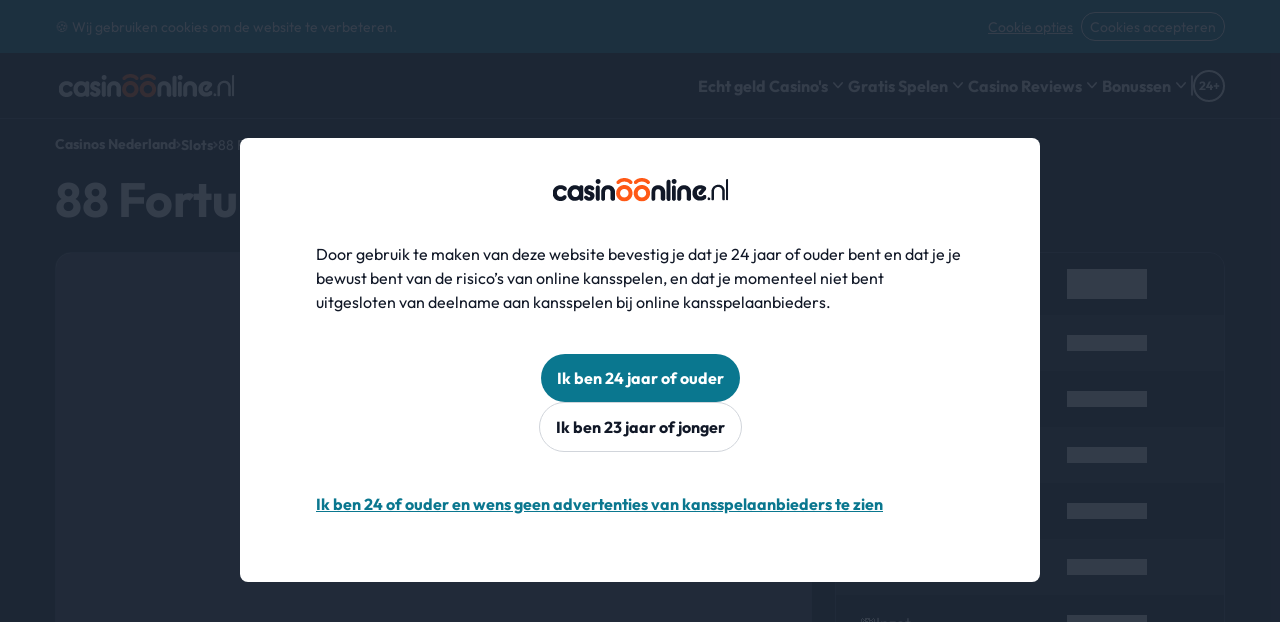

--- FILE ---
content_type: image/svg+xml
request_url: https://www.casinoonline.nl/_nuxt/img/bitcoin.5c2eb99.svg
body_size: 6334
content:
<svg width="100" height="60" viewBox="0 0 100 60" fill="none" xmlns="http://www.w3.org/2000/svg">
<rect width="100" height="60" rx="4" fill="#F7931A"/>
<g clip-path="url(#clip0)">
<path fill-rule="evenodd" clip-rule="evenodd" d="M35.067 23.9578C35.7327 23.9578 36.307 24.0761 36.7901 24.3093C37.2752 24.5445 37.6763 24.8613 37.9973 25.2598C38.3142 25.6603 38.5501 26.1287 38.7024 26.6649C38.8537 27.2032 38.9296 27.7812 38.9296 28.4006C38.9296 29.3511 38.7547 30.2501 38.4009 31.097C38.0475 31.945 37.5675 32.6807 36.9573 33.3083C36.3475 33.9353 35.6275 34.4292 34.7973 34.794C33.9681 35.1598 33.067 35.3419 32.0993 35.3419C31.9742 35.3419 31.7542 35.3389 31.4434 35.3317C31.1327 35.3256 30.7752 35.294 30.3752 35.2399C29.9727 35.1843 29.547 35.1016 29.0973 34.9909C28.6481 34.8822 28.2214 34.7297 27.8193 34.5363L31.4122 19.5169L34.6301 19.0205L33.344 24.3501C33.6193 24.2266 33.8968 24.1307 34.1737 24.0613C34.4522 23.994 34.7491 23.9578 35.067 23.9578ZM32.3681 32.8027C32.8527 32.8027 33.3091 32.6843 33.7383 32.4511C34.1686 32.2185 34.5398 31.9037 34.8506 31.5113C35.1614 31.118 35.4081 30.6741 35.5875 30.1782C35.767 29.6828 35.8578 29.1659 35.8578 28.6277C35.8578 27.9669 35.747 27.4511 35.5255 27.0787C35.304 26.7072 34.8947 26.521 34.2998 26.521C34.105 26.521 33.8537 26.5578 33.5424 26.6236C33.2301 26.6945 32.9506 26.8399 32.6998 27.0588L31.3301 32.7195C31.4127 32.7333 31.486 32.7475 31.5481 32.7603C31.6091 32.7741 31.6763 32.7843 31.7434 32.7914C31.8147 32.7996 31.8957 32.8032 31.9937 32.8032C32.0916 32.8032 32.2157 32.8027 32.3681 32.8027Z" fill="white"/>
<path fill-rule="evenodd" clip-rule="evenodd" d="M42.2682 35.0538H39.1943L41.7902 24.1869H44.8851L42.2682 35.0538ZM43.7636 22.864C43.3343 22.864 42.9456 22.7364 42.6005 22.4824C42.2523 22.2293 42.08 21.8395 42.08 21.3145C42.08 21.0257 42.139 20.7543 42.2559 20.4992C42.3743 20.2441 42.5297 20.0237 42.7241 19.8375C42.9184 19.6523 43.1431 19.5043 43.3984 19.3926C43.6554 19.2829 43.9287 19.2283 44.22 19.2283C44.6487 19.2283 45.0359 19.3553 45.382 19.6099C45.7272 19.8655 45.901 20.2553 45.901 20.7773C45.901 21.067 45.8425 21.3395 45.7241 21.5946C45.6066 21.8497 45.4518 22.0691 45.2574 22.2563C45.0651 22.4415 44.8379 22.589 44.5831 22.6997C44.3261 22.8109 44.0543 22.864 43.7636 22.864Z" fill="white"/>
<path fill-rule="evenodd" clip-rule="evenodd" d="M47.5779 21.4808L50.7973 20.9844L50.0066 24.1869H53.4543L52.8317 26.7068H49.4045L48.4917 30.5084C48.4076 30.8252 48.3599 31.1211 48.3466 31.3956C48.3317 31.6721 48.3666 31.9094 48.4497 32.1089C48.5322 32.3089 48.6809 32.4629 48.8963 32.5726C49.1107 32.6834 49.4179 32.739 49.8199 32.739C50.1512 32.739 50.4743 32.7078 50.7866 32.6451C51.0968 32.5844 51.4117 32.4987 51.7302 32.3869L51.9594 34.7436C51.544 34.8951 51.0943 35.0257 50.6097 35.1354C50.1245 35.2461 49.5497 35.2997 48.8855 35.2997C47.9307 35.2997 47.1902 35.1594 46.663 34.8783C46.1363 34.5951 45.764 34.2089 45.5409 33.7196C45.3209 33.2323 45.223 32.6701 45.2507 32.0369C45.2794 31.4022 45.3753 30.7349 45.5409 30.0323L47.5779 21.4808Z" fill="white"/>
<path fill-rule="evenodd" clip-rule="evenodd" d="M53.3193 30.7159C53.3193 29.7797 53.4716 28.8975 53.7763 28.0705C54.0798 27.2434 54.5178 26.5205 55.086 25.8996C55.6522 25.2817 56.3414 24.7924 57.1527 24.4338C57.9604 24.0761 58.8645 23.896 59.8614 23.896C60.485 23.896 61.0424 23.9542 61.5327 24.072C62.025 24.1904 62.4706 24.344 62.8732 24.5363L61.8132 26.9348C61.5363 26.823 61.2486 26.7246 60.9516 26.6348C60.6542 26.544 60.2911 26.5001 59.8619 26.5001C58.8363 26.5001 58.025 26.8516 57.4214 27.5526C56.8204 28.2547 56.5173 29.1991 56.5173 30.3843C56.5173 31.0868 56.6696 31.6542 56.9752 32.0889C57.2793 32.523 57.8409 32.7389 58.6568 32.7389C59.0593 32.7389 59.4475 32.697 59.8198 32.6154C60.1947 32.5327 60.5255 32.4292 60.8173 32.3057L61.0465 34.7639C60.6578 34.9144 60.2291 35.0501 59.7588 35.1684C59.2875 35.2832 58.7265 35.3419 58.0757 35.3419C57.2173 35.3419 56.4901 35.2174 55.8957 34.971C55.3009 34.721 54.8091 34.3889 54.4219 33.9684C54.0327 33.547 53.7532 33.0547 53.5804 32.4899C53.407 31.9271 53.3193 31.3343 53.3193 30.7159H53.3193Z" fill="white"/>
<path fill-rule="evenodd" clip-rule="evenodd" d="M66.9727 35.3429C66.2389 35.3429 65.6019 35.2322 65.0614 35.0123C64.5225 34.7918 64.0763 34.4832 63.723 34.0827C63.3696 33.6842 63.1045 33.2117 62.9235 32.6679C62.7419 32.1245 62.6553 31.522 62.6553 30.8623C62.6553 30.0342 62.7891 29.2066 63.0589 28.3811C63.3276 27.5546 63.726 26.8117 64.2542 26.151C64.7778 25.4893 65.4235 24.9485 66.1845 24.5265C66.944 24.1082 67.8184 23.8975 68.7999 23.8975C69.5199 23.8975 70.1542 24.0087 70.7019 24.2286C71.2471 24.449 71.6963 24.7597 72.0517 25.1582C72.403 25.5587 72.6701 26.0291 72.8496 26.574C73.0307 27.1163 73.1194 27.7204 73.1194 28.3806C73.1194 29.2061 72.9876 30.0337 72.726 30.8617C72.464 31.6852 72.0758 32.4301 71.563 33.0918C71.0512 33.7526 70.4112 34.2929 69.6425 34.7133C68.8737 35.1327 67.983 35.3429 66.9727 35.3429ZM68.5086 26.501C68.0527 26.501 67.6501 26.6327 67.305 26.8929C66.9589 27.1556 66.6681 27.4862 66.4337 27.8847C66.1968 28.2847 66.0209 28.7225 65.9025 29.1964C65.785 29.6725 65.7271 30.122 65.7271 30.5495C65.7271 31.2388 65.8389 31.7755 66.0584 32.1623C66.2814 32.5464 66.6814 32.7398 67.2635 32.7398C67.7209 32.7398 68.1214 32.6092 68.4686 32.3464C68.8127 32.0857 69.1035 31.7551 69.3399 31.3556C69.5753 30.9577 69.7527 30.5189 69.8712 30.0439C69.9876 29.5694 70.0466 29.1174 70.0466 28.6908C70.0466 28.0031 69.9353 27.4653 69.7137 27.0791C69.4922 26.6939 69.0901 26.501 68.5086 26.501Z" fill="white"/>
<path fill-rule="evenodd" clip-rule="evenodd" d="M76.4675 35.0538H73.3916L75.9875 24.1869H79.0839L76.4675 35.0538ZM77.9608 22.864C77.5321 22.864 77.1434 22.7364 76.7988 22.4824C76.4521 22.2293 76.2783 21.8395 76.2783 21.3145C76.2783 21.0257 76.3378 20.7543 76.4552 20.4992C76.5726 20.2441 76.7285 20.0237 76.9229 19.8375C77.1162 19.6523 77.3429 19.5043 77.5978 19.3926C77.8531 19.2829 78.1265 19.2283 78.4172 19.2283C78.847 19.2283 79.2352 19.3553 79.5808 19.6099C79.927 19.8655 80.1013 20.2553 80.1013 20.7773C80.1013 21.067 80.0393 21.3395 79.9229 21.5946C79.8065 21.8497 79.6511 22.0691 79.4572 22.2563C79.2624 22.4415 79.0388 22.589 78.7834 22.6997C78.526 22.8109 78.2531 22.864 77.9608 22.864Z" fill="white"/>
<path fill-rule="evenodd" clip-rule="evenodd" d="M81.2975 24.6821C81.5308 24.6143 81.7914 24.5326 82.0749 24.4439C82.3596 24.3551 82.677 24.2724 83.0319 24.1979C83.3832 24.1214 83.7791 24.0597 84.2149 24.0107C84.6508 23.9617 85.1467 23.9377 85.6991 23.9377C87.3196 23.9377 88.4375 24.4071 89.0544 25.3439C89.6703 26.2806 89.7775 27.5622 89.377 29.1862L87.9637 35.0536H84.8698L86.2401 29.3097C86.3232 28.951 86.3893 28.6041 86.4375 28.2653C86.4867 27.9301 86.4837 27.6342 86.4267 27.3781C86.3729 27.125 86.2437 26.9184 86.0442 26.7576C85.8411 26.599 85.5344 26.5204 85.1185 26.5204C84.718 26.5204 84.3103 26.5633 83.8939 26.6459L81.8791 35.0536H78.7842L81.2975 24.6821Z" fill="white"/>
</g>
<g clip-path="url(#clip1)">
<path fill-rule="evenodd" clip-rule="evenodd" d="M44.1607 41.53L43.5576 42.6198H42.9053C43.3648 41.7953 43.813 41.0361 44.2499 40.3423C44.6868 39.6484 45.1186 38.9933 45.5453 38.377H46.1299C46.1914 38.6831 46.2478 38.9928 46.2991 39.3045C46.3504 39.6167 46.4007 39.9443 46.4499 40.2872C46.4991 40.63 46.5463 40.9938 46.5914 41.3775C46.6366 41.7611 46.6837 42.1749 46.733 42.6203H46.1299C46.1094 42.4366 46.0909 42.252 46.0745 42.0662C46.0581 41.8805 46.0396 41.702 46.0191 41.5305H44.1607V41.53ZM45.9637 41.052C45.9309 40.7219 45.893 40.3928 45.8499 40.0662C45.8068 39.7397 45.7566 39.403 45.6991 39.056C45.5555 39.2642 45.3771 39.5331 45.1637 39.8611C44.9504 40.1902 44.7084 40.5866 44.4376 41.052H45.9637Z" fill="white"/>
<path fill-rule="evenodd" clip-rule="evenodd" d="M48.9144 42.7112C48.6477 42.7112 48.4128 42.6724 48.2097 42.5949C48.0067 42.5173 47.8374 42.4071 47.7021 42.2643C47.5667 42.1219 47.4651 41.949 47.3974 41.7469C47.3297 41.5449 47.2959 41.3173 47.2959 41.0643C47.2959 40.6969 47.3544 40.3459 47.4713 40.0112C47.5882 39.677 47.7544 39.3811 47.9697 39.124C48.1851 38.8668 48.4446 38.6617 48.7482 38.5082C49.0518 38.3551 49.3897 38.2786 49.7636 38.2786C50.0836 38.2786 50.339 38.3112 50.5297 38.3765C50.7205 38.4418 50.8569 38.5031 50.939 38.5602L50.6928 39.05C50.5979 38.9888 50.4703 38.9306 50.3082 38.8755C50.1462 38.8209 49.9544 38.7929 49.7328 38.7929C49.4497 38.7929 49.1954 38.8592 48.9697 38.9923C48.7441 39.125 48.5533 39.2964 48.3974 39.5066C48.2415 39.7168 48.1226 39.9536 48.0405 40.2168C47.9585 40.4801 47.9174 40.7403 47.9174 40.9974C47.9174 41.7934 48.2641 42.1913 48.9574 42.1913C49.1051 42.1913 49.2374 42.1806 49.3544 42.1602C49.4713 42.1403 49.5749 42.1163 49.6651 42.0898C49.7554 42.0633 49.8354 42.0342 49.9051 42.001C49.9749 41.9684 50.0364 41.9398 50.0897 41.9153L50.1636 42.4296C50.1144 42.4582 50.0497 42.4888 49.9697 42.5214C49.8897 42.5541 49.7964 42.5847 49.6897 42.6138C49.5831 42.6423 49.4641 42.6658 49.3328 42.6842C49.2015 42.7025 49.0621 42.7112 48.9144 42.7112Z" fill="white"/>
<path fill-rule="evenodd" clip-rule="evenodd" d="M52.3714 42.7112C52.1047 42.7112 51.8699 42.6724 51.6668 42.5949C51.4637 42.5173 51.2945 42.4071 51.1591 42.2643C51.0237 42.1219 50.9222 41.949 50.8545 41.7469C50.7868 41.5449 50.7529 41.3173 50.7529 41.0643C50.7529 40.6969 50.8114 40.3459 50.9283 40.0112C51.0452 39.677 51.2114 39.3811 51.4268 39.124C51.6422 38.8668 51.9016 38.6617 52.2052 38.5082C52.5088 38.3551 52.8468 38.2786 53.2206 38.2786C53.5406 38.2786 53.796 38.3112 53.9868 38.3765C54.1775 38.4418 54.314 38.5031 54.396 38.5602L54.1499 39.05C54.055 38.9888 53.9273 38.9306 53.7652 38.8755C53.6032 38.8209 53.4114 38.7929 53.1899 38.7929C52.9068 38.7929 52.6524 38.8592 52.4268 38.9923C52.2011 39.125 52.0104 39.2964 51.8545 39.5066C51.6986 39.7168 51.5796 39.9536 51.4975 40.2168C51.4155 40.4801 51.3745 40.7403 51.3745 40.9974C51.3745 41.7934 51.7211 42.1913 52.4145 42.1913C52.5622 42.1913 52.6945 42.1806 52.8114 42.1602C52.9283 42.1403 53.0319 42.1163 53.1222 42.0898C53.2124 42.0633 53.2924 42.0342 53.3622 42.001C53.4319 41.9684 53.4934 41.9398 53.5468 41.9153L53.6206 42.4296C53.5714 42.4582 53.5068 42.4888 53.4268 42.5214C53.3468 42.5541 53.2534 42.5847 53.1468 42.6138C53.0401 42.6423 52.9211 42.6658 52.7899 42.6842C52.6586 42.7025 52.5191 42.7112 52.3714 42.7112Z" fill="white"/>
<path fill-rule="evenodd" clip-rule="evenodd" d="M54.0234 42.6193L55.045 38.3765H57.5619L57.445 38.8724H55.5188L55.2111 40.152H56.9219L56.805 40.6356H55.1004L54.7373 42.1234H56.805L56.6881 42.6193H54.0234H54.0234Z" fill="white"/>
<path fill-rule="evenodd" clip-rule="evenodd" d="M59.3439 38.3337C59.8403 38.3337 60.2146 38.4276 60.467 38.6154C60.7193 38.8031 60.8454 39.0766 60.8454 39.4358C60.8454 39.7133 60.7931 39.9536 60.6885 40.1552C60.5839 40.3572 60.4352 40.5235 60.2423 40.6547C60.0495 40.7853 59.8177 40.8817 59.547 40.945C59.2762 41.0082 58.9746 41.0404 58.6423 41.0404H58.2177L57.8362 42.62H57.2393L58.2485 38.4322C58.4208 38.3914 58.6034 38.3649 58.7962 38.3526C58.989 38.3399 59.1716 38.3337 59.3439 38.3337ZM59.27 38.8358C58.9787 38.8358 58.8023 38.8439 58.7408 38.8603L58.3346 40.5439H58.7223C58.8946 40.5439 59.0711 40.5291 59.2516 40.498C59.4321 40.4674 59.5941 40.4133 59.7377 40.3363C59.8813 40.2587 59.9993 40.1516 60.0916 40.0144C60.1839 39.8776 60.23 39.7016 60.23 39.4853C60.23 39.2526 60.1439 39.0863 59.9716 38.9858C59.7993 38.8858 59.5654 38.8358 59.27 38.8358Z" fill="white"/>
<path fill-rule="evenodd" clip-rule="evenodd" d="M64.4854 38.3765L64.3684 38.8724H63.0823L62.1777 42.6193H61.5808L62.4854 38.8724H61.1992L61.3161 38.3765H64.4854Z" fill="white"/>
<path fill-rule="evenodd" clip-rule="evenodd" d="M63.9316 42.6193L64.9532 38.3765H67.4701L67.3532 38.8724H65.427L65.1193 40.152H66.8301L66.7132 40.6356H65.0086L64.6455 42.1234H66.7132L66.5963 42.6193H63.9316H63.9316Z" fill="white"/>
<path fill-rule="evenodd" clip-rule="evenodd" d="M69.2424 38.3337C69.8742 38.3337 70.346 38.4817 70.6578 38.7776C70.9696 39.0735 71.1255 39.4725 71.1255 39.9746C71.1255 40.3256 71.0701 40.6633 70.9593 40.9873C70.8486 41.3123 70.6762 41.5985 70.4424 41.848C70.2086 42.0965 69.9101 42.295 69.547 42.4419C69.1839 42.5888 68.7501 42.6623 68.2455 42.6623C68.0732 42.6623 67.8865 42.6541 67.6855 42.6378C67.4845 42.6215 67.308 42.5929 67.1562 42.5521L68.147 38.4317C68.3193 38.3909 68.5019 38.3644 68.6947 38.3521C68.8875 38.3399 69.0701 38.3337 69.2424 38.3337ZM69.1932 38.8358C68.8855 38.8358 68.7009 38.8439 68.6393 38.8603L67.8516 42.1297C67.8845 42.1378 67.9398 42.145 68.0178 42.1511C68.0957 42.1572 68.2229 42.1603 68.3993 42.1603C68.7234 42.1603 69.0157 42.1067 69.2762 41.9985C69.5368 41.8904 69.7573 41.7394 69.9378 41.545C70.1183 41.3511 70.2578 41.121 70.3562 40.8536C70.4547 40.5863 70.5039 40.2934 70.5039 39.9751C70.5039 39.6159 70.3993 39.3363 70.1901 39.1358C69.9809 38.9363 69.6486 38.8358 69.1932 38.8358Z" fill="white"/>
<path fill-rule="evenodd" clip-rule="evenodd" d="M75.7229 42.6193H75.126L75.5999 40.6479H73.6245L73.1506 42.6193H72.5537L73.5752 38.3765H74.1722L73.7414 40.152H75.7173L76.1481 38.3765H76.745L75.7229 42.6193Z" fill="white"/>
<path fill-rule="evenodd" clip-rule="evenodd" d="M76.6641 42.6193L77.6856 38.3765H80.2025L80.0851 38.8724H78.1589L77.8512 40.152H79.562L79.4446 40.6356H77.74L77.3774 42.1234H79.4446L79.3271 42.6193H76.6641H76.6641Z" fill="white"/>
<path fill-rule="evenodd" clip-rule="evenodd" d="M81.9845 38.3337C82.4399 38.3337 82.8009 38.4256 83.0676 38.6093C83.3342 38.7929 83.4671 39.0623 83.4671 39.4169C83.4671 39.7761 83.3619 40.0776 83.1507 40.3205C82.9394 40.5633 82.643 40.7378 82.2614 40.8434C82.3107 40.9297 82.3681 41.0388 82.4337 41.1715C82.4994 41.3041 82.5671 41.4511 82.6368 41.6123C82.706 41.773 82.7742 41.9409 82.8399 42.1138C82.9055 42.2878 82.9624 42.4557 83.0122 42.6189H82.403C82.346 42.4638 82.286 42.3067 82.2245 42.1475C82.1635 41.9883 82.1004 41.8353 82.0373 41.6883C81.9732 41.5414 81.9101 41.4036 81.846 41.2751C81.783 41.1465 81.724 41.0327 81.6707 40.9353C81.6173 40.9394 81.564 40.9424 81.5107 40.9445C81.4573 40.9465 81.4045 40.9475 81.3507 40.9475H80.8768L80.4768 42.6189H79.8799L80.8896 38.4312C81.0619 38.3904 81.244 38.3638 81.4373 38.3516C81.6296 38.3399 81.8122 38.3337 81.9845 38.3337ZM81.9107 38.8358C81.6194 38.8358 81.443 38.8439 81.3809 38.8603L80.9932 40.4649H81.3568C81.525 40.4649 81.6973 40.4526 81.8737 40.4281C82.0501 40.4036 82.2112 40.3557 82.3563 40.2843C82.5019 40.2128 82.6209 40.1128 82.7132 39.9843C82.8055 39.8557 82.8522 39.6853 82.8522 39.473C82.8522 39.2445 82.765 39.0812 82.5907 38.9832C82.4163 38.8848 82.1891 38.8358 81.9107 38.8358Z" fill="white"/>
<path fill-rule="evenodd" clip-rule="evenodd" d="M83.5127 42.6193L84.5342 38.3765H87.0512L86.9337 38.8724H85.0076L84.6999 40.152H86.4106L86.2932 40.6356H84.5886L84.226 42.1234H86.2932L86.1758 42.6193H83.5127H83.5127Z" fill="white"/>
</g>
<path fill-rule="evenodd" clip-rule="evenodd" d="M19.2274 35.3419C23.7573 35.3419 27.4295 31.6884 27.4295 27.1817C27.4295 22.6749 23.7573 19.0215 19.2274 19.0215C14.6976 19.0215 11.0254 22.6749 11.0254 27.1817C11.0254 31.6884 14.6976 35.3419 19.2274 35.3419ZM22.8439 26.0184C23.0069 24.9322 22.1757 24.3485 21.0392 23.9587L21.408 22.4868L20.508 22.2633L20.149 23.6965C19.9126 23.6378 19.6695 23.5822 19.4274 23.5276L19.789 22.0853L18.8895 21.8618L18.5203 23.3332C18.3244 23.2888 18.1321 23.245 17.9454 23.1985L17.9464 23.1939L16.7049 22.8858L16.4654 23.8424C16.4654 23.8424 17.1331 23.9944 17.1192 24.0041C17.4839 24.095 17.55 24.3347 17.5387 24.5251L17.1187 26.2011C17.1439 26.2072 17.1762 26.2159 17.2126 26.2312C17.1823 26.223 17.1505 26.2154 17.1172 26.2072L16.5285 28.5562C16.4839 28.6659 16.3705 28.8312 16.1157 28.7684C16.1249 28.7812 15.4613 28.6062 15.4613 28.6062L15.0141 29.6317L16.1854 29.922C16.4033 29.9761 16.6172 30.0332 16.8269 30.0868L16.4546 31.5751L17.3536 31.7985L17.7228 30.3261C17.9685 30.3919 18.2069 30.4536 18.4403 30.5113L18.0726 31.9766L18.9726 32.2001L19.3454 30.7149C20.8808 31.0036 22.0351 30.8873 22.5208 29.5057C22.9126 28.3929 22.5013 27.7516 21.6936 27.3332C22.2823 27.1985 22.7254 26.8138 22.8439 26.0184ZM20.7869 28.8883C20.5085 30.0006 18.6264 29.399 18.0162 29.248L18.5105 27.2766C19.1208 27.4281 21.0777 27.7281 20.7869 28.8883ZM21.0654 26.0026C20.8115 27.0138 19.2449 26.5001 18.7367 26.3745L19.1849 24.5858C19.6931 24.7123 21.3295 24.9475 21.0654 26.0026Z" fill="white"/>
<defs>
<clipPath id="clip0">
<rect width="62" height="17" fill="white" transform="translate(27.7246 18.7537)"/>
</clipPath>
<clipPath id="clip1">
<rect width="45" height="5" fill="white" transform="translate(42.5195 38.1414)"/>
</clipPath>
</defs>
</svg>


--- FILE ---
content_type: image/svg+xml
request_url: https://www.casinoonline.nl/_nuxt/img/neteller.2ec7164.svg
body_size: 380
content:
<svg width="100" height="60" viewBox="0 0 100 60" fill="none" xmlns="http://www.w3.org/2000/svg">
<rect width="100" height="60" rx="4" fill="#8DC640"/>
<path fill-rule="evenodd" clip-rule="evenodd" d="M84.6538 29.1381C84.2009 29.4489 83.5434 29.6025 82.6439 29.6025H82.2535H81.7518L82.4359 25.9657H82.7825H83.0919C83.8385 25.9657 84.384 26.084 84.7598 26.3241C85.0535 26.5124 85.4016 26.8851 85.4016 27.5925C85.4016 28.4447 84.9966 28.9032 84.6538 29.1381ZM31.4371 33.7024H24.5333L24.9795 31.3252H29.3098L29.8019 28.6477H25.5132L25.9278 26.295H32.8195L31.4371 33.7024ZM88.3729 24.2545C87.3578 23.5696 85.8218 23.2245 83.808 23.2245H78.5337L76.5731 33.7028H69.664L70.107 31.3256H74.2695L74.7644 28.6554L70.6044 28.6628L71.0499 26.2957H75.3365L75.9068 23.2248H67.1993L65.3383 33.1652H62.1454L64.0199 23.2248H59.4677L57.6067 33.1652H54.4935L56.3697 23.2248H51.8222L49.8567 33.7031H42.8985L43.3369 31.3259H47.5182L48.0106 28.6712L43.8357 28.6673L44.2791 26.2957H48.6133L49.1808 23.2248H22.0529L20.5088 31.5286L17.4325 23.2245H12.7111L10.1699 36.7754H14.6787L16.2165 28.2435L19.2021 36.7754H35.3628L37.3273 26.2954H39.856L37.8905 36.7754H80.4142L81.6458 30.1594L83.6423 36.7754H88.1536L86.0867 31.3697L86.5585 31.2692C87.5982 31.0501 88.4121 30.578 88.9767 29.8706C89.5424 29.1566 89.8297 28.24 89.8297 27.1389C89.83 25.8565 89.3543 24.9136 88.3729 24.2545Z" fill="white"/>
</svg>


--- FILE ---
content_type: application/javascript; charset=UTF-8
request_url: https://www.casinoonline.nl/_nuxt/f6bcea6.js
body_size: 5222
content:
(window.webpackJsonp=window.webpackJsonp||[]).push([[11,25,29,34,45,47,54],{1033:function(t,e,n){var content=n(1134);content.__esModule&&(content=content.default),"string"==typeof content&&(content=[[t.i,content,""]]),content.locals&&(t.exports=content.locals);(0,n(59).default)("cdf02140",content,!0,{sourceMap:!1})},1133:function(t,e,n){"use strict";n(1033)},1134:function(t,e,n){var r=n(58)((function(i){return i[1]}));r.push([t.i,".donut-center[data-v-7884d682],.donut-container[data-v-7884d682]{right:50%;top:50%;transform:translate(50%,-50%)}",""]),r.locals={},t.exports=r},1149:function(t,e,n){"use strict";n.r(e);n(32),n(787),n(24),n(60),n(98),n(798);var r=n(38),o={name:"MHeroCasinoReview",props:{partnerEntity:{type:Object,default:function(){return{}}},heading:{type:String,default:""},personalyTested:{type:Boolean,value:""},link:{type:Object,default:function(){}}},setup:function(){var t=Object(r.b)();return{visitCasinoLeft:t.btn_visit_casino_text_left,visitCasinoRight:t.btn_visit_casino_text_right,headerListCasinoReview:t.heading_list_casino_review,txtTagIconLeftCasinoReview:t.txt_tag_casino_review,termsAndConditions:t.terms_and_conditions,readMore:t.read_more,textHeroCasino:t.txt_hero_casino_review}},data:function(){return{showAll:!0,length:4,loading:!0,noNewTab:!1}},computed:{listLoaded:function(){return this.partnerEntity.casinoDescriptionList?this.partnerEntity.casinoDescriptionList.slice(0,this.length):[]},currentCasino:function(){return this.$store.state.currentPage.casino}},watch:{currentCasino:{deep:!0,handler:function(t){"allOffers"in t&&(this.loading=!1)}}},mounted:function(){this.sizeCheck()},methods:{currentDate:function(){var t=new Date;return"".concat(t.getFullYear())},loadMore:function(){this.length>this.partnerEntity.casinoDescriptionList.length||(this.length=this.length+5,this.showAll=!1)},sizeCheck:function(){window.innerWidth<=768?this.length=4:this.length=10},ratingToHundred:function(t){return void 0===t?0:Number((100*t).toFixed(2)/5)}}},l=(n(1133),n(2)),component=Object(l.a)(o,(function(){var t=this,e=t._self._c;return e("div",{staticClass:"content-wrapper"},[e("div",{staticClass:"overflow-hidden"},[e("div",{staticClass:"overflow-hidden border border-grey-30 rounded-16 grid grid-cols-4 md:grid-cols-12 p-4 md:p-0 mb-4 lg:mb-10"},[e("div",{staticClass:"col-span-4 md:col-span-6 md:px-[24px] md:pt-[24px] md:p-6 p-0 lg:px-[54px]"},[e("h1",{staticClass:"text-fs-24 text-center md:text-left md:text-fs-40 lg:text-fs-48 font-bold text-grey-100 z-50 static"},[t._v("\n          "+t._s(t.partnerEntity.partnerName)+" "+t._s(t.textHeroCasino)+"\n          "+t._s(t.currentDate())+"\n        ")]),t._v(" "),e("div",{staticClass:"score-grid gap-4 w-full md:w-fit grid items-baseline"},[e("div",{staticClass:"mt-[8px] md:mt-[16px] flex flex-col justify-center items-center md:block"},[e("div",{staticClass:"flex gap-1.5 items-center"},[e("a-score",{attrs:{percent:t.ratingToHundred(t.currentCasino.rating)}})],1)])]),t._v(" "),e("hr",{staticClass:"mt-[16px] md:mt-[24px]"})]),t._v(" "),e("div",{staticClass:"col-span-4 md:row-span-2 md:col-start-10 md:col-end-12 relative py-4 md:py-0"},[e("div",{staticClass:"absolute donut-container md:block hidden"},[e("a-orange-donut",{staticClass:"hero-casino"})],1),t._v(" "),e("div",{staticClass:"donut-center md:absolute md:pb-4 relative flex flex-col gap-4 items-center justify-center"},[e("div",{staticClass:"w-[102px] md:w-[142px] h-[63px] md:h-[72px]"},[t.loading?t._e():e("a-phoenix-image",{staticClass:"w-full h-full",attrs:{src:t.currentCasino.logo,alt:t.currentCasino.name}}),t._v(" "),t.loading?e("div",{staticClass:"skeleton w-[102px] md:w-[142px] h-[63px] md:h-[72px]"}):t._e()],1),t._v(" "),e("div",{staticClass:"flex flex-col gap-1 items-center"},[e("p",{staticClass:"text-grey-100 text-fs-24 font-bold text-center w-max max-w-[223px]"},[t.loading?t.loading?[e("div",{staticClass:"skeleton h-[54px] w-[256px] md:h-[58px] md:w-[223px]"})]:t._e():[t._v("\n                "+t._s(t.currentCasino.titlePreview)+"\n              ")]],2),t._v(" "),e("a-standard-link",{staticClass:"text-grey-80 text-fs-12 font-bold underline hover:text-secondary-100",attrs:{title:t.link.name,url:t.link.url,"open-in-new-tab":t.noNewTab}},[t._v("\n              "+t._s(t.termsAndConditions)+"\n            ")])],1),t._v(" "),!t.loading&&"allOffers"in t.currentCasino?[t.currentCasino.allOffers.length&&t.currentCasino.contentfulData.partnerActive?e("a-button",{staticClass:"flex w-full sm:w-auto",attrs:{target:"_blank",rel:"nofollow noopener noreferrer","open-in-new-tab":!1,variant:"primary",tag:"a",label:"".concat(t.visitCasinoLeft," ").concat(t.partnerEntity.partnerName," ").concat(t.visitCasinoRight),href:t.currentCasino.urlOffer}}):t._e(),t._v(" "),t.currentCasino.contentfulData.partnerActive?t._e():e("a-button",{staticClass:"flex w-full sm:w-auto disabled",attrs:{variant:"primary",tag:"a",label:"".concat(t.visitCasinoLeft," ").concat(t.partnerEntity.partnerName," ").concat(t.visitCasinoRight),href:"/"}})]:t._e()],2)]),t._v(" "),!0===t.personalyTested?e("div",{staticClass:"grid col-span-4 md:col-span-6 md:px-[24px] lg:px-[54px] lg:pb-12 md:pb-8"},[e("hr",{staticClass:"mb-[16px] md:hidden"}),t._v(" "),e("a-tag",{staticClass:"mb-4 md:mb-8 2xl:mb-6",attrs:{label:t.txtTagIconLeftCasinoReview,variant:"icon-left",size:"sm"}}),t._v(" "),e("p",{staticClass:"text-grey-100 text-fs-14 leading-lh-120 md:text-fs-16 pb-4"},[t._v("\n          "+t._s(t.headerListCasinoReview)+"\n        ")]),t._v(" "),e("ul",{staticClass:"grid md:grid-cols-2 gap-2 md:gap-x-12"},t._l(t.listLoaded,(function(n,r){return e("li",{key:r,staticClass:"flex items-center text-fs-12 md:text-fs-14 text-grey-90"},[e("i-checkmark-pros",{attrs:{"circle-color":"#E0FFFC","check-color":"#0A778F"}}),t._v(" "),e("p",{staticClass:"ml-2"},[t._v("\n              "+t._s(n)+"\n            ")])],1)})),0),t._v(" "),t.showAll?e("a-button",{staticClass:"md:hidden text-fs-14 text-secondary font-bold hover:text-secondary-100 underline cursor-pointer pt-4",on:{click:t.loadMore}},[t._v("\n          "+t._s(t.readMore)+"\n        ")]):t._e()],1):t._e()])])])}),[],!1,null,"7884d682",null);e.default=component.exports;installComponents(component,{AScore:n(788).default,AOrangeDonut:n(818).default,APhoenixImage:n(794).default,AStandardLink:n(141).default,AButton:n(119).default,ATag:n(800).default,ICheckmarkPros:n(810).default})},785:function(t,e,n){var content=n(793);content.__esModule&&(content=content.default),"string"==typeof content&&(content=[[t.i,content,""]]),content.locals&&(t.exports=content.locals);(0,n(59).default)("bb4af636",content,!0,{sourceMap:!1})},788:function(t,e,n){"use strict";n.r(e);n(98);var r=n(38),o={name:"AScore",props:{noText:{type:Boolean,default:!1},percent:{type:Number,default:0},hover:{type:Boolean,default:!1}},setup:function(){return{Score:Object(r.b)().score}},computed:{mood:function(){var t="";return this.percent>=0&&this.percent<=59?t="negative":this.percent>=60&&this.percent<=79?t="neutral":this.percent>=80&&this.percent<=100&&(t="positive"),t}}},l=(n(792),n(2)),component=Object(l.a)(o,(function(){var t=this,e=t._self._c;return e("div",{staticClass:"score_wrapper grid gap-x-1.5"},[e("i-mood-".concat(t.mood),{tag:"component",staticClass:"sm:w-[31px] sm:h-[31px] w-[27px] h-[27px]",attrs:{hovering:t.hover}}),t._v(" "),e("p",{staticClass:"sm:text-fs-18 text-fs-16 m-auto sm:pr-0 pr-1"},[e("span",{staticClass:"font-bold sm:text-fs-18 text-fs-16"},[t._v(" "+t._s(t.percent)+"% ")]),t.noText?t._e():e("span",[t._v(t._s(t.Score))])])],1)}),[],!1,null,"19e93df3",null);e.default=component.exports},792:function(t,e,n){"use strict";n(785)},793:function(t,e,n){var r=n(58)((function(i){return i[1]}));r.push([t.i,".score_wrapper[data-v-19e93df3]{grid-template-columns:auto 1fr}",""]),r.locals={},t.exports=r},797:function(t,e,n){var content=n(807);content.__esModule&&(content=content.default),"string"==typeof content&&(content=[[t.i,content,""]]),content.locals&&(t.exports=content.locals);(0,n(59).default)("7e179712",content,!0,{sourceMap:!1})},798:function(t,e,n){"use strict";var r=n(1),o=n(11),l=n(87),c=n(376),d=n(239),f=n(13),x=RangeError,h=String,v=Math.floor,C=o(d),m=o("".slice),_=o(1..toFixed),w=function(t,e,n){return 0===e?n:e%2==1?w(t,e-1,n*t):w(t*t,e/2,n)},y=function(data,t,e){for(var n=-1,r=e;++n<6;)r+=t*data[n],data[n]=r%1e7,r=v(r/1e7)},L=function(data,t){for(var e=6,n=0;--e>=0;)n+=data[e],data[e]=v(n/t),n=n%t*1e7},k=function(data){for(var t=6,s="";--t>=0;)if(""!==s||0===t||0!==data[t]){var e=h(data[t]);s=""===s?e:s+C("0",7-e.length)+e}return s};r({target:"Number",proto:!0,forced:f((function(){return"0.000"!==_(8e-5,3)||"1"!==_(.9,0)||"1.25"!==_(1.255,2)||"1000000000000000128"!==_(0xde0b6b3a7640080,0)}))||!f((function(){_({})}))},{toFixed:function(t){var e,n,r,o,d=c(this),f=l(t),data=[0,0,0,0,0,0],v="",_="0";if(f<0||f>20)throw x("Incorrect fraction digits");if(d!=d)return"NaN";if(d<=-1e21||d>=1e21)return h(d);if(d<0&&(v="-",d=-d),d>1e-21)if(n=(e=function(t){for(var e=0,n=t;n>=4096;)e+=12,n/=4096;for(;n>=2;)e+=1,n/=2;return e}(d*w(2,69,1))-69)<0?d*w(2,-e,1):d/w(2,e,1),n*=4503599627370496,(e=52-e)>0){for(y(data,0,n),r=f;r>=7;)y(data,1e7,0),r-=7;for(y(data,w(10,r,1),0),r=e-1;r>=23;)L(data,1<<23),r-=23;L(data,1<<r),y(data,1,1),L(data,2),_=k(data)}else y(data,0,n),y(data,1<<-e,0),_=k(data)+C("0",f);return _=f>0?v+((o=_.length)<=f?"0."+C("0",f-o)+_:m(_,0,o-f)+"."+m(_,o-f)):v+_}})},800:function(t,e,n){"use strict";n.r(e);var r={props:{variant:{type:String,default:"success"},size:{type:String,default:""},label:{type:String,default:""},color:{type:String,default:"secondary-10"}},data:function(){return{textColor:"text-"+this.color+"0",bgColor:"secondary-10"===this.color?"bg-secondary-20":"bg-".concat(this.color)}},computed:{iconColor:function(){var t="";switch(this.color){case"tertiary-10":t="#7F1D1D";break;case"success-10":t="#064E3B";break;case"warning-10":t="#78350F";break;case"grey-20":t="#111827";break;default:t="#0C4A6E"}return t}}},o=(n(806),n(2)),component=Object(o.a)(r,(function(){var t=this,e=t._self._c;return"success"===t.variant?e("div",[e("span",{staticClass:"label rounded-lg",class:[t.variant,t.size]},[t._v("\n    "+t._s(t.label)+"\n  ")])]):"icon-left"===t.variant?e("div",{staticClass:"mb-4 md:mb-8 2xl:mb-6"},[e("div",{staticClass:"pl-2 pr-3 rounded-full w-max h-[31px] flex gap-[6px] items-center",class:t.bgColor},[e("i-check-badge",{attrs:{color:t.iconColor}}),t._v(" "),e("span",{staticClass:"text-fs-14 leading-lh-120 md:text-fs-16 md:leading-lh-150 lg:text-fs-18 font-normal",class:[t.variant,t.size,t.textColor]},[t._v("\n      "+t._s(t.label)+"\n    ")])],1)]):"dot"===t.variant?e("div",{staticClass:"mb-4 md:mb-8 2xl:mb-6"},[e("div",{staticClass:"pl-2 pr-3 rounded-full w-max h-[31px] flex gap-[6px] items-center",class:t.bgColor},[e("i-dot-badge",{attrs:{color:t.iconColor}}),t._v(" "),e("span",{staticClass:"text-fs-14 leading-lh-120 md:text-fs-16 md:leading-lh-150 lg:text-fs-18 font-normal",class:[t.variant,t.size,t.textColor]},[t._v("\n      "+t._s(t.label)+"\n    ")])],1)]):"basic"===t.variant?e("div",[e("div",{staticClass:"py-[2px] px-[10px] md:px-[12px] rounded-full w-max h-[31px] flex items-center",class:t.bgColor},[e("span",{staticClass:"text-fs-12 md:text-fs-14 lg:text-fs-16 font-normal",class:[t.variant,t.size,t.textColor]},[t._v("\n      "+t._s(t.label)+"\n    ")])])]):t._e()}),[],!1,null,"7afe9236",null);e.default=component.exports;installComponents(component,{ICheckBadge:n(801).default,IDotBadge:n(802).default})},801:function(t,e,n){"use strict";n.r(e);var r={props:{color:{type:String,default:"#7F1D1D"}}},o=n(2),component=Object(o.a)(r,(function(){var t=this._self._c;return t("svg",{attrs:{width:"16",height:"17",viewBox:"0 0 16 17",fill:"none",xmlns:"http://www.w3.org/2000/svg"}},[t("path",{attrs:{"fill-rule":"evenodd","clip-rule":"evenodd",d:"M13.9186 6.4146L15.144 7.39993L15.1426 7.40193C15.4722 7.66665 15.6639 8.06655 15.6639 8.48927C15.6639 8.91198 15.4722 9.31188 15.1426 9.5766L13.9173 10.5619C13.7231 10.7175 13.6224 10.962 13.6506 11.2093L13.8206 12.7733C13.8669 13.1938 13.7197 13.6125 13.4205 13.9116C13.1213 14.2107 12.7025 14.3577 12.282 14.3113L10.7186 14.1413C10.4715 14.1139 10.2275 14.2144 10.0713 14.4079L9.08598 15.6333C8.82126 15.9628 8.42136 16.1545 7.99865 16.1545C7.57593 16.1545 7.17603 15.9628 6.91131 15.6333L5.92465 14.4059C5.76858 14.2123 5.52448 14.1118 5.27731 14.1393L3.71331 14.3093C3.2928 14.3555 2.87404 14.2083 2.57497 13.9091C2.27589 13.6099 2.12887 13.1911 2.17531 12.7706L2.34531 11.2073C2.37334 10.96 2.27268 10.7157 2.07865 10.5599L0.853313 9.5746C0.52375 9.30988 0.332031 8.90998 0.332031 8.48727C0.332031 8.06455 0.52375 7.66465 0.853313 7.39993L2.07998 6.41393C2.27412 6.25826 2.3748 6.01385 2.34665 5.7666L2.17665 4.20327C2.13039 3.78276 2.27759 3.364 2.57679 3.06492C2.876 2.76585 3.29482 2.61883 3.71531 2.66527L5.27865 2.83327C5.52592 2.86155 5.77038 2.76084 5.92598 2.5666L6.91131 1.34193C7.18446 1.02633 7.58126 0.844971 7.99865 0.844971C8.41604 0.844971 8.81284 1.02633 9.08598 1.34193L10.0713 2.5666C10.2275 2.76012 10.4715 2.86065 10.7186 2.83327L12.284 2.66527C12.7045 2.61901 13.1233 2.76621 13.4223 3.06542C13.7214 3.36462 13.8684 3.78345 13.822 4.20393L13.652 5.76727C13.6245 6.01443 13.725 6.25853 13.9186 6.4146ZM7.40611 10.9942C7.74542 10.97 8.05815 10.8018 8.26531 10.5319L10.9766 6.91727C11.1196 6.72673 11.15 6.47442 11.0564 6.25539C10.9628 6.03636 10.7595 5.88388 10.5231 5.85539C10.2866 5.8269 10.0529 5.92673 9.90998 6.11727L7.30398 9.59127L5.80331 8.0906C5.63593 7.9173 5.38806 7.84779 5.15497 7.9088C4.92189 7.96981 4.73986 8.15184 4.67885 8.38493C4.61784 8.61802 4.68734 8.86588 4.86065 9.03327L6.48998 10.6586C6.73335 10.8963 7.0668 11.0184 7.40611 10.9942Z",fill:this.color}})])}),[],!1,null,null,null);e.default=component.exports},802:function(t,e,n){"use strict";n.r(e);var r={props:{color:{type:String,default:"#111827"}}},o=n(2),component=Object(o.a)(r,(function(){var t=this._self._c;return t("svg",{attrs:{width:"8",height:"9",viewBox:"0 0 8 9",fill:"none",xmlns:"http://www.w3.org/2000/svg"}},[t("circle",{attrs:{cx:"4",cy:"4.5",r:"3",fill:this.color}})])}),[],!1,null,null,null);e.default=component.exports},803:function(t,e,n){var content=n(825);content.__esModule&&(content=content.default),"string"==typeof content&&(content=[[t.i,content,""]]),content.locals&&(t.exports=content.locals);(0,n(59).default)("1e9bee16",content,!0,{sourceMap:!1})},806:function(t,e,n){"use strict";n(797)},807:function(t,e,n){var r=n(58)((function(i){return i[1]}));r.push([t.i,".label[data-v-7afe9236]{font-size:12px;padding:2px 10px}.label.success[data-v-7afe9236]{background-color:#ecfdf5;color:#064e3b}.label.md[data-v-7afe9236]{font-size:14px;line-height:21px;padding:2px 12px}.label.lg[data-v-7afe9236]{font-size:16px;line-height:24px}.label.xl[data-v-7afe9236]{font-size:18px;line-height:27px}.basic.sm[data-v-7afe9236]{font-size:12px;line-height:1.5}.basic.md[data-v-7afe9236]{font-size:14px;line-height:1.5}.basic.lg[data-v-7afe9236]{font-size:16px;line-height:1.5}.basic.xl[data-v-7afe9236]{font-size:18px;line-height:1.5}",""]),r.locals={},t.exports=r},810:function(t,e,n){"use strict";n.r(e);var r={props:{circleColor:{type:String,default:"#ECFDF5"},checkColor:{type:String,default:"#059669"}}},o=n(2),component=Object(o.a)(r,(function(){var t=this,e=t._self._c;return e("svg",{attrs:{width:"24",height:"25",viewBox:"0 0 24 25",fill:"none",xmlns:"http://www.w3.org/2000/svg"}},[e("circle",{attrs:{cx:"12",cy:"12.6816",r:"12",fill:t.circleColor}}),t._v(" "),e("path",{attrs:{d:"M6.21774 12.6816C5.92742 12.977 5.92742 13.4559 6.21774 13.7513L9.3717 16.9601C9.66201 17.2555 10.1327 17.2555 10.423 16.9601L17.7823 9.47278C18.0726 9.17742 18.0726 8.69853 17.7823 8.40317C17.4919 8.1078 17.0213 8.1078 16.7309 8.40317L9.89736 15.3557L7.26906 12.6816C6.97874 12.3863 6.50805 12.3863 6.21774 12.6816Z",fill:t.checkColor}})])}),[],!1,null,null,null);e.default=component.exports},818:function(t,e,n){"use strict";n.r(e);var r={name:"OrangeDonut"},o=(n(824),n(2)),component=Object(o.a)(r,(function(){return(0,this._self._c)("div",{staticClass:"orange-donut w-[545px] h-[545px] rounded-full border"})}),[],!1,null,"1a4b9446",null);e.default=component.exports},824:function(t,e,n){"use strict";n(803)},825:function(t,e,n){var r=n(58)((function(i){return i[1]}));r.push([t.i,".orange-donut[data-v-1a4b9446]{border:111px solid #ff5916}.orange-donut.hero-slider[data-v-1a4b9446]{border-width:75px;height:382px;width:382px}.orange-donut.hero-casino[data-v-1a4b9446]{border-width:93px;height:514px;width:514px}@media (min-width:1024px){.orange-donut.hero-casino[data-v-1a4b9446]{border-width:126px;height:620px;width:620px}}",""]),r.locals={},t.exports=r}}]);

--- FILE ---
content_type: application/javascript; charset=UTF-8
request_url: https://www.casinoonline.nl/_nuxt/3bbcd25.js
body_size: 5867
content:
(window.webpackJsonp=window.webpackJsonp||[]).push([[5,47,93,124],{1031:function(t,e,r){var content=r(1130);content.__esModule&&(content=content.default),"string"==typeof content&&(content=[[t.i,content,""]]),content.locals&&(t.exports=content.locals);(0,r(59).default)("e569a9e0",content,!0,{sourceMap:!1})},1070:function(t,e,r){"use strict";r.r(e);r(32),r(21),r(15),r(25),r(26);var n=r(3),l=(r(98),r(16),r(22),r(43),r(9),r(17),r(77),r(40),r(68),r(38)),o=r(99);function d(object,t){var e=Object.keys(object);if(Object.getOwnPropertySymbols){var r=Object.getOwnPropertySymbols(object);t&&(r=r.filter((function(t){return Object.getOwnPropertyDescriptor(object,t).enumerable}))),e.push.apply(e,r)}return e}var c={name:"MGameCard",props:{game:{type:Object,default:function(){}},indexCard:{type:Number,default:0}},setup:function(){var t=Object(l.b)(),e=t.by,r=t.yes,n=t.no;return{by:e,features:t.hd_features,rtp:t.hd_rtp,theme:t.hd_theme,rolls:t.hd_rolls,paylines:t.hd_paylines,freeSpins:t.hd_free_spins,minMaxBet:t.txt_min_max_bet,yes:r,no:n,minBet:t.txt_min_bet,maxBet:t.txt_max_bet,playForReal:t.play_for_real,tryForFree:t.try_for_free,bonus:t.txt_slot_bonus,moreDetails:t.more_details,leesDetails:t.less_details,volatily:t.txt_volatily}},data:function(){return{hidden:0===this.indexCard?1:0,updateKey:0,gameData:{},loadingGame:!0,partnerInfo:{},loadingPartner:!0}},computed:{allProviders:function(){return this.$store.getters["arcade/providers"]},partnersLoaded:function(){return this.$store.getters["toplist/partnersPhoenix"]}},watch:{allProviders:{immediate:!0,handler:function(t){t.length&&(this.game.arcadeId?this.getGame():(this.loadingGame=!1,this.$forceUpdate()))}},partnersLoaded:{immediate:!0,handler:function(t){t.length&&this.getPartnerLink()}}},mounted:function(){this.watchScreen()},methods:{watchScreen:function(){var t=this,e=new ResizeObserver((function(e){t.updateKey++})),header=document.querySelector("header");e.observe(header)},getGame:function(){var t=this;if("arcadeId"in this.game){var e={ids:[this.game.arcadeId]};Object(o.c)(this.$axios,this.$store,function(t){for(var i=1;i<arguments.length;i++){var source=null!=arguments[i]?arguments[i]:{};i%2?d(Object(source),!0).forEach((function(e){Object(n.a)(t,e,source[e])})):Object.getOwnPropertyDescriptors?Object.defineProperties(t,Object.getOwnPropertyDescriptors(source)):d(Object(source)).forEach((function(e){Object.defineProperty(t,e,Object.getOwnPropertyDescriptor(source,e))}))}return t}({},e)).then((function(e){"results"in e&&e.results.length&&(t.gameData=e.results[0],t.loadingGame=!1)}))}},handleGameLink:function(t){this.$store.dispatch("arcade/openModalGame",t)},getPartnerLink:function(){var t={};if(this.game.partnerEntity&&((t=this.$store.getters["toplist/toplistPartnerByName"](this.game.partnerEntity.partnerName))||(t={})),!Object.keys(t).length){var e=Math.floor(Math.random()*this.$store.getters["toplist/toplistLength"]);t=this.$store.getters["toplist/toplistPartnerByIndex"](e)}this.partnerInfo=t,this.loadingPartner=!1},checkPageExist:function(t,e){var r=t.replace(/'/g," ").toLowerCase().replace(/ /g,"-"),n="/",l=this.$store.state.global.routes,o=[];return l.forEach((function(t){t.pageType===e&&o.push(t)})),void 0!==r&&void 0!==(n=o.find((function(element){return element.route.includes(r)})))&&(n=n.route),void 0===n&&(n="/"),n}}},f=c,m=(r(1129),r(2)),component=Object(m.a)(f,(function(){var t,e,r,n,l,o,d,c,f,m,v=this,h=v._self._c;return h("div",{staticClass:"border border-grey-30 rounded-16 overflow-hidden p-4 bg-neutral-white"},[h("div",{staticClass:"top-grid grid border-grey-30 pb-4 sm:border-b border-b-0 bg-white"},[h("div",{staticClass:"w-full h-full flex justify-center items-baseline sm:items-center"},[v.loadingGame?h("div",{staticClass:"skeleton sm:w-[124px] w-[87px] sm:h-[84px] h-[57px] rounded-16 bg-red-50"}):h("a-arcade-image",{staticClass:"sm:w-[124px] w-[87px] sm:h-[84px] h-[57px] rounded-16 object-fill aspect-video",attrs:{src:v.gameData.image,alt:v.gameData.name}})],1),v._v(" "),h("div",{staticClass:"border-grey-30 sm:col-span-1 col-span-4 sm:border-r border-r-0 bg-white"},[h("div",{staticClass:"sm:px-4 pr-0 pl-4"},[v.loadingGame?h("p",{staticClass:"skeleton h-6 md:h-7 w-full"}):h("p",{staticClass:"text-fs-18 text-grey-100 font-bold"},[v._v("\n          "+v._s(v.gameData.name)+"\n        ")]),v._v(" "),v.loadingGame?h("p",{staticClass:"skeleton h-6 md:h-7 w-full"}):h("div",[h("p",{staticClass:"text-fs-14 text-grey-80"},[v._v("\n            by\n            "),"/"!==v.checkPageExist(v.gameData.providerName,"provider-review")?h("a-standard-link",{staticClass:"text-secondary underline font-bold cursor-pointer hover:text-secondary-100",attrs:{title:"".concat(v.gameData.providerName),href:v.checkPageExist(v.gameData.providerName,"provider-review")}},[v._v("\n              "+v._s(v.gameData.providerName)+"\n            ")]):h("span",[v._v(v._s(v.gameData.providerName))])],1)]),v._v(" "),h("hr",{staticClass:"my-4"}),v._v(" "),h("div",{staticClass:"flex gap-1.5"},[h("a-score",{attrs:{percent:v.game.conlScore}})],1)])]),v._v(" "),h("div",{staticClass:"border-r border-gry-40 sm:block hidden bg-white"},[h("div",{staticClass:"px-4"},[v.loadingGame?h("p",{staticClass:"skeleton h-6 md:h-7 w-full"}):h("p",{staticClass:"text-fs-18 text-grey-100 font-bold"},[v._v("\n          "+v._s(null!==(t=v.game.slotsBonus)&&void 0!==t?t:"-")+"\n        ")]),v._v(" "),h("p",{staticClass:"text-fs-14 text-grey-80"},[v._v(v._s(v.bonus))]),v._v(" "),h("hr",{staticClass:"my-4"}),v._v(" "),v.loadingGame?h("p",{staticClass:"skeleton h-6 md:h-7 w-full"}):h("p",{staticClass:"text-fs-18 text-grey-100 font-bold"},[v._v("\n          "+v._s(v.gameData.rtp)+"\n        ")]),v._v(" "),h("p",{staticClass:"text-fs-14 text-grey-80"},[v._v(v._s(v.rtp))])])]),v._v(" "),h("div",{staticClass:"border-r border-gry-40 sm:block hidden bg-white"},[h("div",{staticClass:"px-4"},[v.loadingGame?h("p",{staticClass:"skeleton h-6 md:h-7 w-full"}):h("p",{staticClass:"text-fs-18 text-grey-100 font-bold"},[v._v("\n          "+v._s(null!==(e=v.gameData.minimumBet)&&void 0!==e?e:"-")+"\n        ")]),v._v(" "),h("p",{staticClass:"text-fs-14 text-grey-80"},[v._v(v._s(v.minBet))]),v._v(" "),h("hr",{staticClass:"my-4"}),v._v(" "),v.loadingGame?h("p",{staticClass:"skeleton h-6 md:h-7 w-full"}):h("p",{staticClass:"text-fs-18 text-grey-100 font-bold"},[v._v("\n          "+v._s(null!==(r=v.gameData.maximumBet)&&void 0!==r?r:"-")+"\n        ")]),v._v(" "),h("p",{staticClass:"text-fs-14 text-grey-80"},[v._v(v._s(v.maxBet))])])]),v._v(" "),h("div",{staticClass:"sm:hidden block col-span-4 border-t border-b border-grey-30 py-4 my-4 bg-white"},[h("div",{staticClass:"mobi-auto-grid grid"},[h("div",[v.loadingGame?h("p",{staticClass:"skeleton h-6 md:h-7 w-full"}):h("p",{staticClass:"text-fs-16 font-bold text-fs-100"},[v._v("\n            "+v._s(null!==(n=v.game.slotsBonus)&&void 0!==n?n:"-")+"\n          ")]),v._v(" "),h("p",{staticClass:"text=fs-14 text-grey-80"},[v._v(v._s(v.bonus))])]),v._v(" "),h("div",{staticClass:"px-4 mx-4 border-r border-l border-grey-30"},[v.loadingGame?h("p",{staticClass:"skeleton h-6 md:h-7 w-full"}):h("p",{staticClass:"text-fs-16 font-bold text-fs-100"},[v._v("\n            "+v._s(v.gameData.minimumBet)+"-"+v._s(v.gameData.maximumBet)+"\n          ")]),v._v(" "),h("p",{staticClass:"text=fs-14 text-grey-80"},[v._v(v._s(v.minMaxBet))])]),v._v(" "),h("div",[v.loadingGame?h("p",{staticClass:"skeleton h-6 md:h-7 w-full"}):h("p",{staticClass:"text-fs-16 font-bold text-fs-100"},[v._v("\n            "+v._s(v.gameData.rtp)+"\n          ")]),v._v(" "),h("p",{staticClass:"text=fs-14 text-grey-80"},[v._v(v._s(v.rtp))])])])]),v._v(" "),h("div",{staticClass:"sm:col-span-1 col-span-5 bg-white"},[h("div",{staticClass:"flex justify-center items-center w-full h-full sm:pl-4 gap-2 pl-0"},[h("a-button",{staticClass:"sm:hidden flex justify-center items-center rounded-full secondary bg-secondary hover:bg-secondary-100 px-5 h-12 w-full sm:w-max cursor-pointer",class:{disabled:!v.game.reviewSlug||""===v.game.reviewSlug},attrs:{href:v.game.reviewSlug,title:"".concat(v.tryForFree),label:v.tryForFree,"open-in-new-tab":!1,tag:"a"}}),v._v(" "),!v.loadingPartner&&v.partnerInfo.partnerActive?h("a-standard-link",{staticClass:"flex justify-center items-center rounded-full sunset-dark px-5 h-12 w-full sm:w-max cursor-pointer",attrs:{href:v.partnerInfo.urlOffer,target:"_blank",rel:"nofollow noopener","open-in-new-tab":!1,title:"".concat(v.playForReal)}},[h("p",{staticClass:"text-white font-bold sm:text-fs-16 text-fs-12 text-center pointer-events-none"},[v._v("\n            "+v._s(v.playForReal)+"\n          ")])]):h("a-button",{staticClass:"flex justify-center items-center rounded-full sunset-dark px-5 h-12 w-full sm:w-max cursor-pointer disabled",attrs:{variant:"primary",tag:"a",label:v.playForReal,href:"/"}})],1)])]),v._v(" "),h("div",{staticClass:"hidden pt-4 grid-cols-5 sm:grid sm:border-none border-t border-grey-30 bg-neutral-white"},[h("div",{staticClass:"border-grey-30 sm:border-r"},[h("div",{staticClass:"sm:pr-8 pr-0 grid grid-cols-2 sm:block sm:pb-0 pb-4"},[h("div",[h("p",{staticClass:"text-fs-14 text-grey-80 pb-2"},[v._v(v._s(v.features)+":")]),v._v(" "),v.loadingGame?h("p",{staticClass:"skeleton h-5 w-full"}):h("p",{staticClass:"text-fs-14 text-grey-80"},[v._v("\n            "+v._s(null!==(l=v.game.features)&&void 0!==l?l:"-")+"\n          ")])]),v._v(" "),h("hr",{staticClass:"my-4 sm:block hidden"}),v._v(" "),h("div",{staticClass:"sm:border-none border-l border-grey-30 sm:pl-0 pl-4"},[h("p",{staticClass:"text-fs-14 text-grey-80 pb-2"},[v._v(v._s(v.theme)+":")]),v._v(" "),v.loadingGame?h("p",{staticClass:"skeleton h-5 w-full"}):h("p",{staticClass:"text-fs-14 text-grey-80"},[v._v("\n            "+v._s(null!==(o=v.game.theme)&&void 0!==o?o:"-")+"\n          ")])])])]),v._v(" "),h("div",{staticClass:"sm:border-r border-grey-30 sm:border-0 pb-4 sm:pb-0"},[h("div",{staticClass:"sm:px-8 px-0 grid grid-cols-2 sm:block pb-4 sm:pb-0"},[h("div",[h("p",{staticClass:"text-fs-14 text-grey-80 pb-2"},[v._v(v._s(v.freeSpins)+":")]),v._v(" "),v.loadingGame?h("p",{staticClass:"skeleton h-5 w-full"}):h("p",{staticClass:"text-fs-14 text-grey-80"},[v._v("\n            "+v._s(null!==(d=v.gameData.freeSpins)&&void 0!==d?d:"-")+"\n          ")])]),v._v(" "),h("hr",{staticClass:"my-4 sm:block hidden"}),v._v(" "),h("div",{staticClass:"sm:border-none border-l border-grey-30 pl-4 sm:pl-0"},[h("p",{staticClass:"text-fs-14 text-grey-80 pb-2"},[v._v(v._s(v.rolls)+":")]),v._v(" "),v.loadingGame?h("p",{staticClass:"skeleton h-5 w-full"}):h("p",{staticClass:"text-fs-14 text-grey-80"},[v._v("\n            "+v._s(null!==(c=v.gameData.reels)&&void 0!==c?c:"-")+"\n          ")])])])]),v._v(" "),h("div",{staticClass:"sm:border-r border-grey-30 sm:border-0"},[h("div",{staticClass:"sm:px-8 px-0 grid grid-cols-2 sm:block pb-4 sm:pb-0"},[h("div",[h("p",{staticClass:"text-fs-14 text-grey-80 pb-2"},[v._v(v._s(v.paylines)+":")]),v._v(" "),v.loadingGame?h("p",{staticClass:"skeleton h-5 w-full"}):h("p",{staticClass:"text-fs-14 text-grey-80"},[v._v("\n            "+v._s(null!==(f=v.gameData.paylines)&&void 0!==f?f:"-")+"\n          ")])]),v._v(" "),h("hr",{staticClass:"my-4 sm:block hidden"}),v._v(" "),h("div",{staticClass:"sm:border-none border-l border-grey-30 pl-4 sm:pl-0"},[h("p",{staticClass:"text-fs-14 text-grey-80 pb-2"},[v._v(v._s(v.volatily)+":")]),v._v(" "),v.loadingGame?h("p",{staticClass:"skeleton h-5 w-full"}):h("p",{staticClass:"text-fs-14 text-grey-80"},[v._v("\n            "+v._s(null!==(m=v.game.volatily)&&void 0!==m?m:"-")+"\n          ")])])])]),v._v(" "),h("div",{staticClass:"col-span-2"},[h("div",{staticClass:"sm:pl-8 h-full sm:pt-0 pt-4 sm:border-none border-t border-grey-30"},[h("ul",v._l(v.game.gameDescriptionList,(function(t,e){return h("li",{key:e,staticClass:"mb-2 flex items-center text-fs-14 text-grey-100"},[h("i-checkmark-pros",{staticClass:"w-4 h-4"}),v._v(" "),h("p",{staticClass:"ml-2"},[v._v("\n              "+v._s(t)+"\n            ")])],1)})),0),v._v(" "),h("a-button",{staticClass:"items-center justify-center bg-secondary secondary hover:bg-secondary-100 rounded-full h-12 w-full mt-4 sm:flex hidden cursor-pointer",class:{disabled:!v.game.reviewSlug||""===v.game.reviewSlug},attrs:{href:v.game.reviewSlug,title:"".concat(v.tryForFree),label:v.tryForFree,"open-in-new-tab":!1,tag:"a"}})],1)])]),v._v(" "),h("m-dropdown",{key:v.updateKey,staticClass:"sm:hidden",attrs:{heading:v.hidden?"".concat(v.moreDetails):"".concat(v.leesDetails),"heading-open":"".concat(v.moreDetails),"heading-closed":"".concat(v.leesDetails),"align-items":"center"},scopedSlots:v._u([{key:"content",fn:function(){var t,e,r,n,l;return[h("div",{staticClass:"pt-4 grid-cols-5 border-t border-grey-30 bg-neutral-white"},[h("div",{staticClass:"border-grey-30"},[h("div",{staticClass:"pr-0 grid grid-cols-2 pb-4"},[h("div",[h("p",{staticClass:"text-fs-14 text-grey-80 pb-2"},[v._v(v._s(v.features)+":")]),v._v(" "),v.loadingGame?h("p",{staticClass:"skeleton h-5 w-full"}):h("p",{staticClass:"text-fs-14 text-grey-80"},[v._v("\n                "+v._s(null!==(t=v.game.features)&&void 0!==t?t:"-")+"\n              ")])]),v._v(" "),h("div",{staticClass:"border-l border-grey-30 pl-4"},[h("p",{staticClass:"text-fs-14 text-grey-80 pb-2"},[v._v(v._s(v.theme)+":")]),v._v(" "),v.loadingGame?h("p",{staticClass:"skeleton h-5 w-full"}):h("p",{staticClass:"text-fs-14 text-grey-80"},[v._v("\n                "+v._s(null!==(e=v.game.theme)&&void 0!==e?e:"-")+"\n              ")])])])]),v._v(" "),h("div",{staticClass:"border-grey-30 pb-4"},[h("div",{staticClass:"px-0 grid grid-cols-2 md:pb-4"},[h("div",[h("p",{staticClass:"text-fs-14 text-grey-80 pb-2"},[v._v(v._s(v.freeSpins)+":")]),v._v(" "),v.loadingGame?h("p",{staticClass:"skeleton h-5 w-full"}):h("p",{staticClass:"text-fs-14 text-grey-80"},[v.gameData.freeSpin?h("span",[v._v(v._s(v.yes))]):v._e(),v._v(" "),v.gameData.freeSpin?v._e():h("span",[v._v(v._s(v.no))])])]),v._v(" "),h("hr",{staticClass:"my-4 hidden"}),v._v(" "),h("div",{staticClass:"border-l border-grey-30 pl-4"},[h("p",{staticClass:"text-fs-14 text-grey-80 pb-2"},[v._v(v._s(v.rolls)+":")]),v._v(" "),v.loadingGame?h("p",{staticClass:"skeleton h-5 w-full"}):h("p",{staticClass:"text-fs-14 text-grey-80"},[v._v("\n                "+v._s(null!==(r=v.gameData.reels)&&void 0!==r?r:"-")+"\n              ")])])])]),v._v(" "),h("div",{staticClass:"border-grey-30"},[h("div",{staticClass:"px-0 grid grid-cols-2 pb-4"},[h("div",[h("p",{staticClass:"text-fs-14 text-grey-80 pb-2"},[v._v(v._s(v.paylines)+":")]),v._v(" "),v.loadingGame?h("p",{staticClass:"skeleton h-5 w-full"}):h("p",{staticClass:"text-fs-14 text-grey-80"},[v._v("\n                "+v._s(null!==(n=v.gameData.paylines)&&void 0!==n?n:"-")+"\n              ")])]),v._v(" "),h("div",{staticClass:"border-l border-grey-30 pl-4"},[h("p",{staticClass:"text-fs-14 text-grey-80 pb-2"},[v._v(v._s(v.volatily)+":")]),v._v(" "),v.loadingGame?h("p",{staticClass:"skeleton h-5 w-full"}):h("p",{staticClass:"text-fs-14 text-grey-80"},[v._v("\n                "+v._s(null!==(l=v.game.volatily)&&void 0!==l?l:"-")+"\n              ")])])])]),v._v(" "),h("div",{staticClass:"col-span-2"},[h("div",{staticClass:"h-full pt-4 border-t border-grey-30"},[h("ul",v._l(v.game.gameDescriptionList,(function(t,e){return h("li",{key:e,staticClass:"mb-2 flex items-center text-fs-14 text-grey-100"},[h("i-checkmark-pros",{staticClass:"w-4 h-4"}),v._v(" "),h("p",{staticClass:"ml-2"},[v._v("\n                  "+v._s(t)+"\n                ")])],1)})),0)])])])]},proxy:!0}])})],1)}),[],!1,null,"6c9dc15f",null);e.default=component.exports;installComponents(component,{AArcadeImage:r(791).default,AStandardLink:r(141).default,AScore:r(788).default,AButton:r(119).default,ICheckmarkPros:r(810).default,MDropdown:r(863).default})},1129:function(t,e,r){"use strict";r(1031)},1130:function(t,e,r){var n=r(58)((function(i){return i[1]}));n.push([t.i,".top-grid[data-v-6c9dc15f]{grid-template-columns:auto 1fr 1fr 1fr auto}.mobi-auto-grid[data-v-6c9dc15f]{grid-template-columns:repeat(3,auto)}",""]),n.locals={},t.exports=n},810:function(t,e,r){"use strict";r.r(e);var n={props:{circleColor:{type:String,default:"#ECFDF5"},checkColor:{type:String,default:"#059669"}}},l=r(2),component=Object(l.a)(n,(function(){var t=this,e=t._self._c;return e("svg",{attrs:{width:"24",height:"25",viewBox:"0 0 24 25",fill:"none",xmlns:"http://www.w3.org/2000/svg"}},[e("circle",{attrs:{cx:"12",cy:"12.6816",r:"12",fill:t.circleColor}}),t._v(" "),e("path",{attrs:{d:"M6.21774 12.6816C5.92742 12.977 5.92742 13.4559 6.21774 13.7513L9.3717 16.9601C9.66201 17.2555 10.1327 17.2555 10.423 16.9601L17.7823 9.47278C18.0726 9.17742 18.0726 8.69853 17.7823 8.40317C17.4919 8.1078 17.0213 8.1078 16.7309 8.40317L9.89736 15.3557L7.26906 12.6816C6.97874 12.3863 6.50805 12.3863 6.21774 12.6816Z",fill:t.checkColor}})])}),[],!1,null,null,null);e.default=component.exports},820:function(t,e,r){"use strict";r.r(e);var n={name:"DropdownArrow",props:{pathFill:{type:String,default:function(){return"#111827"}},active:{type:Boolean,default:function(){return!1}},direction:{type:String,default:function(){return"N"}},activeFill:{type:String,default:function(){return"#0A778F"}}},computed:{directionClass:function(){var t="rotate-90";switch(this.direction){case"N":t="rotate-90";break;case"E":t="rotate-180";break;case"S":t="-rotate-90";break;case"W":t="rotate-0"}return t}}},l=r(2),component=Object(l.a)(n,(function(){var t=this,e=t._self._c;return e("svg",{staticClass:"transition-transform duration-500",class:t.directionClass,attrs:{width:"12",height:"16",viewBox:"0 0 12 16",fill:"none",xmlns:"http://www.w3.org/2000/svg"}},[e("path",{staticClass:"transition-colors duration-500",attrs:{fill:t.active?t.activeFill:t.pathFill,d:"M9.19229 0.167848L0.884702 7.48966C0.745002 7.62368 0.666016 7.80895 0.666016 8.0026C0.666016 8.19626 0.745002 8.38152 0.884702 8.51554L9.19229 15.834C9.32544 15.9523 9.50083 16.0115 9.67836 15.998C9.85589 15.9846 10.0204 15.8997 10.1342 15.7627L11.1714 14.5295C11.4125 14.2434 11.3796 13.8167 11.0975 13.571L4.80035 8.12825C4.76358 8.09659 4.74243 8.05047 4.74243 8.00193C4.74243 7.9534 4.76358 7.90727 4.80035 7.87562L11.0955 2.43092C11.2318 2.31243 11.3155 2.14456 11.328 1.9643C11.344 1.78499 11.2868 1.60683 11.1694 1.47036L10.1342 0.239173C10.0206 0.10142 9.85589 0.0157716 9.67792 0.00186705C9.50017 -0.0116173 9.32466 0.0483695 9.19229 0.167848Z"}})])}),[],!1,null,"dc7ea02e",null);e.default=component.exports},828:function(t,e,r){var content=r(856);content.__esModule&&(content=content.default),"string"==typeof content&&(content=[[t.i,content,""]]),content.locals&&(t.exports=content.locals);(0,r(59).default)("adbf5d74",content,!0,{sourceMap:!1})},855:function(t,e,r){"use strict";r(828)},856:function(t,e,r){var n=r(58),l=r(186),o=r(857),d=r(858),c=n((function(i){return i[1]})),f=l(o),m=l(d);c.push([t.i,".heading[data-v-3b7e2fe7]{grid-template-columns:1fr auto}.arrow.black[data-v-3b7e2fe7]{background-image:url("+f+")}.arrow.blue[data-v-3b7e2fe7]{background-image:url("+m+")}.dropdown-content[data-v-3b7e2fe7]{transition:height .5s ease-in-out}.dropdown-content.closed[data-v-3b7e2fe7]{height:0!important}",""]),c.locals={},t.exports=c},857:function(t,e){t.exports="[data-uri]"},858:function(t,e){t.exports="[data-uri]"},863:function(t,e,r){"use strict";r.r(e);var n=r(879),l={name:"MDropdown",props:{content:{type:Object,default:function(){}},heading:{type:String,default:"This component requires a Heading prop"},headingOpen:{type:String,default:""},headingClosed:{type:String,default:""},body:{type:String,default:""},noMargin:{type:Boolean,default:!1},alignItems:{type:String,default:""}},data:function(){return{open:!0,height:0,key:0}},mounted:function(){this.adjustHeight()},methods:{markdownToHtml:function(t){return Object(n.marked)(t)},adjustHeight:function(){this.height=this.$refs.heightRef.getBoundingClientRect().height,this.$refs.heightRef.style.height="".concat(this.height,"px"),this.open=!1}}},o=(r(855),r(2)),component=Object(o.a)(l,(function(){var t=this,e=t._self._c;return e("div",{staticClass:"border-b border-grey-30 overflow-hidden",class:t.noMargin?"m-0":"sm:mb-6 mb-4"},[e("div",{staticClass:"heading grid gap-4 items-baseline border-secondary-100 cursor-pointer sm:pb-6 pb-4",style:""!=t.alignItems?"align-items:center":null,on:{click:function(e){t.open=!t.open}}},[e("div",{staticClass:"sm:text-fs-18 text-fs-16 font-bold leading-[27px] transition duration-500",class:{"text-secondary":t.open}},[t._v("\n      "+t._s(""===t.headingOpen||t.open?""!==t.headingClosed&&t.open?t.headingClosed:t.heading:t.headingOpen)+"\n    ")]),t._v(" "),e("IconDropdownArrow",{staticClass:"h-[11px] w-[15px]",attrs:{active:t.open,direction:t.open?"N":"S"}})],1),t._v(" "),e("div",{ref:"heightRef",staticClass:"dropdown-content",class:{closed:!t.open}},[""!==t.body?e("p",{staticClass:"sm:text-fs-18 text-fs-16 text-grey-80 text-body",domProps:{innerHTML:t._s(t.markdownToHtml(t.body))}}):t._e(),t._v(" "),t._t("content"),t._v(" "),e("div",{staticClass:"spacer py-2 sm:py-3 w-full"})],2)])}),[],!1,null,"3b7e2fe7",null);e.default=component.exports;installComponents(component,{IconDropdownArrow:r(820).default})}}]);

--- FILE ---
content_type: image/svg+xml
request_url: https://images.ctfassets.net/5u9ghf5384hf/2V3dkePIccTRY66XGJsPwl/354de065f7150e173d24f9cb908279f7/casino-777-slot-machine.svg
body_size: 1089
content:
<svg width="24" height="24" viewBox="0 0 24 24" fill="none" xmlns="http://www.w3.org/2000/svg">
<path d="M3.265 4.00003C3.07129 3.99937 2.89503 3.88797 2.81131 3.71329C2.72759 3.53861 2.75117 3.33143 2.872 3.18003C4.48532 1.17065 6.92309 0.00164795 9.5 0.00164795C12.0769 0.00164795 14.5147 1.17065 16.128 3.18003C16.2488 3.33143 16.2724 3.53861 16.1887 3.71329C16.105 3.88797 15.9287 3.99937 15.735 4.00003H3.265Z" fill="black"/>
<path d="M4 14.75C3.74693 14.7501 3.51086 14.6226 3.37202 14.4111C3.23318 14.1995 3.21024 13.9322 3.311 13.7L4.211 11.595C4.24428 11.5179 4.23656 11.4292 4.19046 11.3589C4.14436 11.2886 4.06604 11.2462 3.982 11.246H3.5C3.08579 11.246 2.75 10.9103 2.75 10.496C2.75 10.0818 3.08579 9.74604 3.5 9.74604H5.5C5.75436 9.7449 5.99197 9.87275 6.13115 10.0857C6.27032 10.2986 6.2921 10.5675 6.189 10.8L4.689 14.3C4.56969 14.5741 4.29888 14.7509 4 14.75Z" fill="black"/>
<path d="M9 14.75C8.74693 14.7501 8.51086 14.6226 8.37202 14.411C8.23318 14.1995 8.21024 13.9322 8.311 13.7L9.211 11.595C9.24428 11.5179 9.23656 11.4291 9.19046 11.3589C9.14436 11.2886 9.06604 11.2462 8.982 11.246H8.5C8.08579 11.246 7.75 10.9102 7.75 10.496C7.75 10.0818 8.08579 9.74603 8.5 9.74603H10.5C10.7522 9.74607 10.9875 9.87286 11.1262 10.0835C11.2649 10.2941 11.2885 10.5603 11.189 10.792L9.689 14.292C9.57214 14.5692 9.3008 14.7496 9 14.75Z" fill="black"/>
<path d="M14 14.75C13.748 14.7495 13.5131 14.6226 13.3745 14.4121C13.2358 14.2017 13.212 13.9357 13.311 13.704L14.211 11.599C14.2443 11.5218 14.2366 11.4331 14.1905 11.3628C14.1444 11.2926 14.066 11.2502 13.982 11.25H13.5C13.0858 11.25 12.75 10.9142 12.75 10.5C12.75 10.0858 13.0858 9.75 13.5 9.75H15.5C15.7522 9.75004 15.9875 9.87683 16.1262 10.0874C16.2649 10.298 16.2885 10.5643 16.189 10.796L14.689 14.296C14.5709 14.5716 14.2998 14.7502 14 14.75Z" fill="black"/>
<path fill-rule="evenodd" clip-rule="evenodd" d="M22 7.5C21.1196 7.50068 20.3433 8.07693 20.0877 8.91936C19.8321 9.76179 20.1574 10.6723 20.889 11.162C20.9584 11.2084 21.0001 11.2865 21 11.37V16.75C21.0003 17.7443 20.2701 18.5878 19.286 18.73C19.2142 18.7398 19.1417 18.7182 19.0869 18.6707C19.0321 18.6232 19.0005 18.5545 19 18.482V7C19 6.17157 18.3284 5.5 17.5 5.5H1.5C0.671573 5.5 0 6.17157 0 7V22.5C0 23.3284 0.671573 24 1.5 24H17.5C18.3284 24 19 23.3284 19 22.5V20.993C18.9998 20.8606 19.1028 20.7509 19.235 20.743C21.3492 20.6186 23 18.8678 23 16.75V11.37C22.9999 11.2865 23.0416 11.2084 23.111 11.162C23.8426 10.6723 24.1679 9.76179 23.9123 8.91936C23.6567 8.07693 22.8804 7.50068 22 7.5ZM7.5 21.25H3C2.58579 21.25 2.25 20.9142 2.25 20.5C2.25 20.0858 2.58579 19.75 3 19.75H7.5C7.91421 19.75 8.25 20.0858 8.25 20.5C8.25 20.9142 7.91421 21.25 7.5 21.25ZM16.5 16C17.0523 16 17.5 15.5523 17.5 15V9.5C17.5 8.94772 17.0523 8.5 16.5 8.5H2.5C1.94772 8.5 1.5 8.94772 1.5 9.5V15C1.5 15.5523 1.94772 16 2.5 16H16.5Z" fill="black"/>
</svg>


--- FILE ---
content_type: application/javascript; charset=UTF-8
request_url: https://www.casinoonline.nl/_nuxt/9c95346.js
body_size: 7604
content:
(window.webpackJsonp=window.webpackJsonp||[]).push([[192,29,34,45,54,114,115,116,117,118,119,120,121,122],{1054:function(t,e,r){"use strict";r.r(e);r(22),r(43);var n={name:"MContentAbout",props:{heading:{type:String,default:""},paragraph:{type:Object,default:function(){}}},data:function(){return{idName:this.heading.replace(/\s/g,"-").toLowerCase()}}},o=(r(958),r(2)),component=Object(o.a)(n,(function(){var t=this,e=t._self._c;return e("div",{staticClass:"grid grid-cols-4 md:grid-cols-12 mb-12 md:mb-16 2xl:mb-20"},[e("div",{staticClass:"col-span-4 md:col-span-3 lg:col-span-4"},[e("h2",{staticClass:"font-bold text-fs-20 md:text-fs-32 2xl:text-fs-40 leading-lh-150 md:leading-lh-120 text-grey-100 md:w-[208px] 2xl:w-[283px] pb-4 sm:pb-0",attrs:{id:t.idName},domProps:{innerHTML:t._s(t.heading)}})]),t._v(" "),e("div",{staticClass:"col-span-4 md:col-span-9 lg:col-span-8 about-content"},[e("a-rich-text",{attrs:{document:t.paragraph}})],1)])}),[],!1,null,"452fd521",null);e.default=component.exports;installComponents(component,{ARichText:r(374).default})},1055:function(t,e,r){"use strict";r.r(e);r(21),r(53),r(22),r(43),r(40),r(68),r(98),r(24),r(15),r(9),r(787);var n={name:"MContentCasinoReview",props:{heading:{type:String,default:""},description:{type:String,default:""},paragraph:{type:Object,default:function(){}},sectionInTable:{type:Boolean,default:!1}},data:function(){return{idName:this.heading.replace(/\s/g,"-").toLowerCase()}},computed:{descriptionText:function(){var text=!0;return this.description.includes("{Score:")&&(text=!1),text},descriptionScore:function(){var t=!1;return this.description.includes("{Score:")&&(t=!0),t}},watch:{sectionInTable:{immediate:!0,handler:function(t){!0===t&&this.addContentTable()}}},methods:{getScore:function(){var t="";return this.description.includes("{Score:")&&(t=(t=this.description.split(":"))[1].split("%")),Number(t[0])},addContentTable:function(){var t="-";this.description.includes("{Score:")&&(t=(t=this.description.split(":"))[1].split("%"),t=Number(t[0]));var data={link:'<a href="#'.concat(this.idName,'">').concat(this.heading,"</a>"),score:"".concat(t)},table=this.$store.state.currentPage.tableOfContent;table.length?table.filter((function(t){return t.link===data.link})).length||this.$store.dispatch("currentPage/addContent",data):this.$store.dispatch("currentPage/addContent",data)}}},o=(r(960),r(2)),component=Object(o.a)(n,(function(){var t=this,e=t._self._c;return e("div",{staticClass:"content-casino_wrapper grid grid-cols-4 md:grid-cols-12 mb-12 md:mb-16 2xl:mb-20"},[e("div",{staticClass:"col-span-4 md:col-span-3 2xl:col-span-4",attrs:{id:t.idName}},[e("h2",{staticClass:"font-bold text-fs-20 md:text-fs-32 2xl:text-fs-40 leading-lh-150 md:leading-lh-120 text-grey-100 md:w-[208px] 2xl:w-[283px]",domProps:{innerHTML:t._s(t.heading)}}),t._v(" "),t.descriptionText?e("p",{staticClass:"font-normal text-fs-16 md:text-fs-18 leading-lh-150 text-grey-80 md:w-[208px] 2xl:w-[283px] md:mt-4 2xl:mt-6 mb-4 md:mb-0"},[t._v("\n      "+t._s(t.description)+"\n    ")]):t.descriptionScore?e("div",{staticClass:"w-fit mb-4 md:mb-0 mt-2 md:mt-4 2xl:mt-2.5"},[e("a-score",{attrs:{percent:t.getScore()}})],1):t._e()]),t._v(" "),e("div",{staticClass:"col-span-4 md:col-span-9 2xl:col-span-8 casino-review-content"},[e("a-rich-text",{attrs:{document:t.paragraph}})],1)])}),[],!1,null,"39574f39",null);e.default=component.exports;installComponents(component,{AScore:r(788).default,ARichText:r(374).default})},1056:function(t,e,r){"use strict";r.r(e);var n={name:"MContentDefault",props:{heading:{type:String,default:""},backgroundColor:{type:String,default:"FFF"},paragraph:{type:Object,default:function(){}}}},o=(r(962),r(2)),component=Object(o.a)(n,(function(){var t=this,e=t._self._c;return e("div",{staticClass:"py-6 grid grid-cols-4 md:grid-cols-12 mb-12 md:mb-16 2xl:mb-20"},[e("div",{staticClass:"col-span-4 md:col-span-12 py-12 default-content",style:{backgroundColor:"#"+t.backgroundColor}},[e("a-rich-text",{attrs:{document:t.paragraph}})],1)])}),[],!1,null,"3e533b2e",null);e.default=component.exports;installComponents(component,{ARichText:r(374).default})},1057:function(t,e,r){"use strict";r.r(e);r(21),r(53),r(22),r(43),r(40),r(68),r(98),r(24),r(15),r(9),r(787);var n={name:"MContentGameReview",props:{heading:{type:String,default:""},description:{type:String,default:""},paragraph:{type:Object,default:function(){}},sectionInTable:{type:Boolean,default:!1}},data:function(){return{idName:this.heading.replace(/\s/g,"-").toLowerCase()}},computed:{descriptionText:function(){var text=!0;return this.description.includes("{Score:")&&(text=!1),text},descriptionScore:function(){var t=!1;return this.description.includes("{Score:")&&(t=!0),t}},watch:{sectionInTable:{immediate:!0,handler:function(t){t&&this.addContentTable()}}},methods:{getScore:function(){var t="";return this.description.includes("{Score:")&&(t=(t=this.description.split(":"))[1].split("%")),Number(t[0])},addContentTable:function(){var t="-";this.description.includes("{Score:")&&(t=(t=this.description.split(":"))[1].split("%"),t=Number(t[0]));var data={link:'<a href="#'.concat(this.idName,'">').concat(this.heading,"</a>"),score:"".concat(t)},table=this.$store.state.currentPage.tableOfContent;table.length?table.filter((function(t){return t.link===data.link})).length||this.$store.dispatch("currentPage/addContent",data):this.$store.dispatch("currentPage/addContent",data)}}},o=(r(964),r(2)),component=Object(o.a)(n,(function(){var t=this,e=t._self._c;return e("div",{staticClass:"content-game_wrapper grid grid-cols-4 md:grid-cols-12 mb-12 md:mb-16 2xl:mb-20 md:overflow-x-hidden"},[e("div",{staticClass:"col-span-4 md:col-span-3 2xl:col-span-4",attrs:{id:t.idName}},[e("h2",{staticClass:"font-bold text-fs-20 md:text-fs-32 2xl:text-fs-40 leading-lh-150 md:leading-lh-120 text-grey-100 md:w-[208px] 2xl:w-[283px]",domProps:{innerHTML:t._s(t.heading)}}),t._v(" "),t.descriptionText?e("p",{staticClass:"font-normal text-fs-16 md:text-fs-18 leading-lh-150 text-grey-80 md:w-[208px] 2xl:w-[283px] md:mt-4 2xl:mt-6 mb-4 md:mb-0"},[t._v("\n      "+t._s(t.description)+"\n    ")]):t.descriptionScore?e("div",{staticClass:"w-fit mb-4 md:mb-0 mt-2 md:mt-4 2xl:mt-2.5"},[e("a-score",{attrs:{percent:t.getScore()}})],1):t._e()]),t._v(" "),e("div",{staticClass:"col-span-4 md:col-span-9 2xl:col-span-8 game-review-content"},[e("a-rich-text",{attrs:{document:t.paragraph}})],1)])}),[],!1,null,"68d93f70",null);e.default=component.exports;installComponents(component,{AScore:r(788).default,ARichText:r(374).default})},1058:function(t,e,r){"use strict";r.r(e);r(22),r(43);var n={name:"MContentGameType",props:{heading:{type:String,default:""},paragraph:{type:Object,default:function(){}}},data:function(){return{idName:this.heading.replace(/\s/g,"-").toLowerCase()}}},o=(r(966),r(2)),component=Object(o.a)(n,(function(){var t=this,e=t._self._c;return e("div",{staticClass:"grid grid-cols-4 md:grid-cols-12 mb-12 md:mb-16 2xl:mb-20"},[e("div",{staticClass:"col-span-4 md:col-span-12 2xl:col-span-2"}),t._v(" "),e("div",{staticClass:"col-span-4 md:col-span-12 2xl:col-span-8 game-type-commercial-content",attrs:{id:t.idName}},[e("h2",{staticClass:"font-bold text-fs-20 md:text-fs-32 2xl:text-fs-40 leading-lh-150 md:leading-lh-120 text-grey-100 mb-4 md:mb-6",domProps:{innerHTML:t._s(t.heading)}}),t._v(" "),e("a-rich-text",{attrs:{document:t.paragraph}})],1),t._v(" "),e("div",{staticClass:"col-span-4 md:col-span-12 2xl:col-span-2"})])}),[],!1,null,"10af18c6",null);e.default=component.exports;installComponents(component,{ARichText:r(374).default})},1059:function(t,e,r){"use strict";r.r(e);r(40),r(68),r(22),r(43),r(24),r(15),r(9),r(787);var n=r(38),o={name:"MContentGuide",props:{heading:{type:String,default:""},paragraph:{type:Object,default:function(){}},sectionInTable:{type:Boolean,default:!1},guideType:{type:Array,default:function(){return[]}},topSection:{type:Boolean,default:!1}},setup:function(){var t=Object(n.b)();return{txtLegislation:t.txt_legislation,txtCasinoGames:t.txt_casino_games,txtOnlineGames:t.txt_online_games,txtUsefulTips:t.txt_useful_tips,txtGameRules:t.txt_game_rules}},data:function(){return{idName:this.heading.replace(/\s/g,"-").toLowerCase()}},watch:{sectionInTable:{immediate:!0,handler:function(t){!0===t&&this.addContentTable()}}},methods:{addContentTable:function(){var data={link:'<a href="#'.concat(this.idName,'">').concat(this.heading,"</a>")},table=this.$store.state.currentPage.tableOfContent;table.length?table.filter((function(t){return t.link===data.link})).length||this.$store.dispatch("currentPage/addContent",data):this.$store.dispatch("currentPage/addContent",data)}}},c=(r(968),r(2)),component=Object(c.a)(o,(function(){var t=this,e=t._self._c;return e("div",{staticClass:"content-guide_wrapper grid grid-cols-4 md:grid-cols-12 mb-12 md:mb-16 2xl:mb-20"},[e("div",{staticClass:"col-span-4 md:col-span-8 2xl:col-span-8",attrs:{id:t.idName}},[t.topSection?e("div",{staticClass:"flex flex-wrap gap-2 mb-4 md:mb-6"},[t.guideType.includes("legislation")?e("a-tag",{attrs:{label:t.txtLegislation,variant:"basic",color:"success-10",size:"lg"}}):t._e(),t._v(" "),t.guideType.includes("casino-games")?e("a-tag",{attrs:{label:t.txtCasinoGames,variant:"basic",color:"tertiary-10",size:"lg"}}):t._e(),t._v(" "),t.guideType.includes("online-games")?e("a-tag",{attrs:{label:t.txtOnlineGames,variant:"basic",color:"warning-10",size:"lg"}}):t._e(),t._v(" "),t.guideType.includes("useful-tips")?e("a-tag",{attrs:{label:t.txtUsefulTips,variant:"basic",color:"secondary-10",size:"lg"}}):t._e(),t._v(" "),t.guideType.includes("game-rules")?e("a-tag",{attrs:{label:t.txtGameRules,variant:"basic",color:"grey-20",size:"lg"}}):t._e()],1):t._e(),t._v(" "),t.topSection?e("h1",{directives:[{name:"sanitize",rawName:"v-sanitize",value:t.heading,expression:"heading"}],staticClass:"text-grey-100 font-bold text-fs-24 leading-lh-120 md:text-fs-40 md:leading-lh-120 2xl:text-fs-48px 2xl:leading-lh-120 mb-4 md:mb-6"},[t._v("\n      "+t._s(t.heading)+"\n    ")]):e("h2",{directives:[{name:"sanitize",rawName:"v-sanitize",value:t.heading,expression:"heading"}],staticClass:"text-grey-100 font-bold text-fs-20 leading-lh-150 md:text-fs-32 md:leading-lh-120 2xl:text-fs-40px 2xl:leading-lh-120 mb-4 md:mb-6"}),t._v(" "),e("a-rich-text",{attrs:{document:t.paragraph}})],1),t._v(" "),e("div",{staticClass:"col-span-4 md:col-span-4 2xl:col-span-2"})])}),[],!1,null,"34d62d30",null);e.default=component.exports;installComponents(component,{ATag:r(800).default,ARichText:r(374).default})},1060:function(t,e,r){"use strict";r.r(e);var n={name:"MContentHubsBonus",props:{heading:{type:String,default:""},paragraph:{type:Object,default:function(){}}}},o=(r(970),r(2)),component=Object(o.a)(n,(function(){var t=this,e=t._self._c;return e("div",{staticClass:"grid grid-cols-4 md:grid-cols-12 mb-12 md:mb-16 2xl:mb-20 gap"},[e("div",{staticClass:"col-span-4 md:col-span-10 2xl:col-span-12 bonus-hub-content"},[e("h2",{staticClass:"font-bold text-fs-20 md:text-fs-32 2xl:text-fs-40 leading-lh-150 md:leading-lh-120 text-grey-100 mb-4 md:mb-6",domProps:{innerHTML:t._s(t.heading)}}),t._v(" "),e("a-rich-text",{attrs:{document:t.paragraph}})],1),t._v(" "),e("div",{staticClass:"col-span-4 md:col-span-2 2xl:col-span-4"})])}),[],!1,null,"3d1c7003",null);e.default=component.exports;installComponents(component,{ARichText:r(374).default})},1061:function(t,e,r){"use strict";r.r(e);var n={name:"MContentHubsBonus",props:{heading:{type:String,default:""},paragraph:{type:Object,default:function(){}}}},o=(r(972),r(2)),component=Object(o.a)(n,(function(){var t=this,e=t._self._c;return e("div",{staticClass:"grid grid-cols-4 md:grid-cols-12 mb-12 md:mb-16 2xl:mb-20 gap"},[e("div",{staticClass:"col-span-4 md:col-span-10 2xl:col-span-8 bonus-hub-content"},[e("h2",{staticClass:"font-bold text-fs-20 md:text-fs-32 2xl:text-fs-40 leading-lh-150 md:leading-lh-120 text-grey-100 mb-4 md:mb-6",domProps:{innerHTML:t._s(t.heading)}}),t._v(" "),e("a-rich-text",{attrs:{document:t.paragraph}})],1),t._v(" "),e("div",{staticClass:"col-span-4 md:col-span-2 2xl:col-span-4"})])}),[],!1,null,"61c91214",null);e.default=component.exports;installComponents(component,{ARichText:r(374).default})},1062:function(t,e,r){"use strict";r.r(e);r(22),r(43);var n={name:"MContentProvider",props:{heading:{type:String,default:""},paragraph:{type:Object,default:function(){}}},data:function(){return{window:{width:0,height:0},idName:this.heading.replace(/\s/g,"-").toLowerCase()}},computed:{newGrid:function(){return this.window.width>=960&&this.window.width<1440}},mounted:function(){window.addEventListener("resize",this.handleResize)},unmounted:function(){window.removeEventListener("resize",this.handleResize)},methods:{handleResize:function(t){this.window.width=window.innerWidth,this.window.height=window.innerHeight}}},o=(r(974),r(2)),component=Object(o.a)(n,(function(){var t=this,e=t._self._c;return e("div",{staticClass:"content-provider_wrapper grid grid-cols-4 md:grid-cols-12 mb-12 md:mb-16 2xl:mb-20 md:overflow-x-hidden"},[t.newGrid?t._e():e("div",{staticClass:"col-span-4 md:col-span-3 2xl:col-span-4"}),t._v(" "),t.newGrid?t._e():e("div",{staticClass:"col-span-4 md:col-span-9 2xl:col-span-8"},[e("div",{staticClass:"provider-content",attrs:{id:t.idName}},[e("h2",{staticClass:"text-fs-20 font-bold leading-lh-150 text-grey-100 mb-4 md:text-fs-32 md:leading-lh-120 md:mb-6",domProps:{innerHTML:t._s(t.heading)}}),t._v(" "),e("a-rich-text",{attrs:{document:t.paragraph}})],1)]),t._v(" "),t.newGrid?e("div",{staticClass:"col-span-4 md:col-span-10"},[e("div",{staticClass:"provider-content",attrs:{id:t.idName}},[e("h2",{staticClass:"text-fs-20 font-bold leading-lh-150 text-grey-100 mb-4 md:text-fs-32 md:leading-lh-120 md:mb-6",domProps:{innerHTML:t._s(t.heading)}}),t._v(" "),e("a-rich-text",{attrs:{document:t.paragraph}})],1)]):t._e(),t._v(" "),t.newGrid?e("div",{staticClass:"col-span-4 md:col-span-2"}):t._e()])}),[],!1,null,"c24bfac8",null);e.default=component.exports;installComponents(component,{ARichText:r(374).default})},1182:function(t,e,r){"use strict";r.r(e);r(21),r(53);var n={name:"OContentSection",props:{variant:{type:String,required:!0},heading:{type:String,default:""},description:{type:String,default:""},backgroundColor:{type:String,default:"FFF"},paragraph:{type:Object,default:function(){}},sectionInTable:{type:Boolean,default:!1},guideType:{type:Array,default:function(){return[]}},topSection:{type:Boolean,default:!1}}},o=r(2),component=Object(o.a)(n,(function(){var t=this,e=t._self._c;return e("div",{class:"default"===t.variant?"":"content-wrapper"},["game-review"===t.variant?e("m-content-game-review",{attrs:{heading:t.heading,description:t.description,paragraph:t.paragraph,"section-in-table":t.sectionInTable}}):t._e(),t._v(" "),"casino-review"===t.variant?e("m-content-casino-review",{attrs:{heading:t.heading,description:t.description,paragraph:t.paragraph,"section-in-table":t.sectionInTable}}):t._e(),t._v(" "),"provider/banking/commercial"===t.variant?e("m-content-provider",{attrs:{heading:t.heading,paragraph:t.paragraph}}):t._e(),t._v(" "),"guide"===t.variant?e("m-content-guide",{attrs:{heading:t.heading,paragraph:t.paragraph,"section-in-table":t.sectionInTable,"guide-type":t.guideType,"top-section":t.topSection}}):t._e(),t._v(" "),"game-type"===t.variant?e("m-content-game-type",{attrs:{heading:t.heading,paragraph:t.paragraph}}):t._e(),t._v(" "),"review-hub/guide-hub/bonus/free-games"===t.variant?e("m-content-hubs-bonus",{attrs:{heading:t.heading,paragraph:t.paragraph}}):t._e(),t._v(" "),"about-4/8"===t.variant?e("m-content-about",{attrs:{heading:t.heading,paragraph:t.paragraph}}):t._e(),t._v(" "),"default"===t.variant?e("m-content-default",{attrs:{paragraph:t.paragraph,"background-color":t.backgroundColor}}):t._e(),t._v(" "),"homepage"===t.variant?e("m-content-homepage",{attrs:{heading:t.heading,paragraph:t.paragraph}}):t._e()],1)}),[],!1,null,null,null);e.default=component.exports;installComponents(component,{MContentGameReview:r(1057).default,MContentCasinoReview:r(1055).default,MContentProvider:r(1062).default,MContentGuide:r(1059).default,MContentGameType:r(1058).default,MContentHubsBonus:r(1061).default,MContentAbout:r(1054).default,MContentDefault:r(1056).default,MContentHomepage:r(1060).default})},785:function(t,e,r){var content=r(793);content.__esModule&&(content=content.default),"string"==typeof content&&(content=[[t.i,content,""]]),content.locals&&(t.exports=content.locals);(0,r(59).default)("bb4af636",content,!0,{sourceMap:!1})},787:function(t,e,r){"use strict";var n=r(1),o=r(789);n({target:"String",proto:!0,forced:r(790)("link")},{link:function(t){return o(this,"a","href",t)}})},788:function(t,e,r){"use strict";r.r(e);r(98);var n=r(38),o={name:"AScore",props:{noText:{type:Boolean,default:!1},percent:{type:Number,default:0},hover:{type:Boolean,default:!1}},setup:function(){return{Score:Object(n.b)().score}},computed:{mood:function(){var t="";return this.percent>=0&&this.percent<=59?t="negative":this.percent>=60&&this.percent<=79?t="neutral":this.percent>=80&&this.percent<=100&&(t="positive"),t}}},c=(r(792),r(2)),component=Object(c.a)(o,(function(){var t=this,e=t._self._c;return e("div",{staticClass:"score_wrapper grid gap-x-1.5"},[e("i-mood-".concat(t.mood),{tag:"component",staticClass:"sm:w-[31px] sm:h-[31px] w-[27px] h-[27px]",attrs:{hovering:t.hover}}),t._v(" "),e("p",{staticClass:"sm:text-fs-18 text-fs-16 m-auto sm:pr-0 pr-1"},[e("span",{staticClass:"font-bold sm:text-fs-18 text-fs-16"},[t._v(" "+t._s(t.percent)+"% ")]),t.noText?t._e():e("span",[t._v(t._s(t.Score))])])],1)}),[],!1,null,"19e93df3",null);e.default=component.exports},789:function(t,e,r){var n=r(11),o=r(54),c=r(30),d=/"/g,h=n("".replace);t.exports=function(t,e,r,n){var l=c(o(t)),m="<"+e;return""!==r&&(m+=" "+r+'="'+h(c(n),d,"&quot;")+'"'),m+">"+l+"</"+e+">"}},790:function(t,e,r){var n=r(13);t.exports=function(t){return n((function(){var e=""[t]('"');return e!==e.toLowerCase()||e.split('"').length>3}))}},792:function(t,e,r){"use strict";r(785)},793:function(t,e,r){var n=r(58)((function(i){return i[1]}));n.push([t.i,".score_wrapper[data-v-19e93df3]{grid-template-columns:auto 1fr}",""]),n.locals={},t.exports=n},795:function(t,e){t.exports="[data-uri]"},797:function(t,e,r){var content=r(807);content.__esModule&&(content=content.default),"string"==typeof content&&(content=[[t.i,content,""]]),content.locals&&(t.exports=content.locals);(0,r(59).default)("7e179712",content,!0,{sourceMap:!1})},800:function(t,e,r){"use strict";r.r(e);var n={props:{variant:{type:String,default:"success"},size:{type:String,default:""},label:{type:String,default:""},color:{type:String,default:"secondary-10"}},data:function(){return{textColor:"text-"+this.color+"0",bgColor:"secondary-10"===this.color?"bg-secondary-20":"bg-".concat(this.color)}},computed:{iconColor:function(){var t="";switch(this.color){case"tertiary-10":t="#7F1D1D";break;case"success-10":t="#064E3B";break;case"warning-10":t="#78350F";break;case"grey-20":t="#111827";break;default:t="#0C4A6E"}return t}}},o=(r(806),r(2)),component=Object(o.a)(n,(function(){var t=this,e=t._self._c;return"success"===t.variant?e("div",[e("span",{staticClass:"label rounded-lg",class:[t.variant,t.size]},[t._v("\n    "+t._s(t.label)+"\n  ")])]):"icon-left"===t.variant?e("div",{staticClass:"mb-4 md:mb-8 2xl:mb-6"},[e("div",{staticClass:"pl-2 pr-3 rounded-full w-max h-[31px] flex gap-[6px] items-center",class:t.bgColor},[e("i-check-badge",{attrs:{color:t.iconColor}}),t._v(" "),e("span",{staticClass:"text-fs-14 leading-lh-120 md:text-fs-16 md:leading-lh-150 lg:text-fs-18 font-normal",class:[t.variant,t.size,t.textColor]},[t._v("\n      "+t._s(t.label)+"\n    ")])],1)]):"dot"===t.variant?e("div",{staticClass:"mb-4 md:mb-8 2xl:mb-6"},[e("div",{staticClass:"pl-2 pr-3 rounded-full w-max h-[31px] flex gap-[6px] items-center",class:t.bgColor},[e("i-dot-badge",{attrs:{color:t.iconColor}}),t._v(" "),e("span",{staticClass:"text-fs-14 leading-lh-120 md:text-fs-16 md:leading-lh-150 lg:text-fs-18 font-normal",class:[t.variant,t.size,t.textColor]},[t._v("\n      "+t._s(t.label)+"\n    ")])],1)]):"basic"===t.variant?e("div",[e("div",{staticClass:"py-[2px] px-[10px] md:px-[12px] rounded-full w-max h-[31px] flex items-center",class:t.bgColor},[e("span",{staticClass:"text-fs-12 md:text-fs-14 lg:text-fs-16 font-normal",class:[t.variant,t.size,t.textColor]},[t._v("\n      "+t._s(t.label)+"\n    ")])])]):t._e()}),[],!1,null,"7afe9236",null);e.default=component.exports;installComponents(component,{ICheckBadge:r(801).default,IDotBadge:r(802).default})},801:function(t,e,r){"use strict";r.r(e);var n={props:{color:{type:String,default:"#7F1D1D"}}},o=r(2),component=Object(o.a)(n,(function(){var t=this._self._c;return t("svg",{attrs:{width:"16",height:"17",viewBox:"0 0 16 17",fill:"none",xmlns:"http://www.w3.org/2000/svg"}},[t("path",{attrs:{"fill-rule":"evenodd","clip-rule":"evenodd",d:"M13.9186 6.4146L15.144 7.39993L15.1426 7.40193C15.4722 7.66665 15.6639 8.06655 15.6639 8.48927C15.6639 8.91198 15.4722 9.31188 15.1426 9.5766L13.9173 10.5619C13.7231 10.7175 13.6224 10.962 13.6506 11.2093L13.8206 12.7733C13.8669 13.1938 13.7197 13.6125 13.4205 13.9116C13.1213 14.2107 12.7025 14.3577 12.282 14.3113L10.7186 14.1413C10.4715 14.1139 10.2275 14.2144 10.0713 14.4079L9.08598 15.6333C8.82126 15.9628 8.42136 16.1545 7.99865 16.1545C7.57593 16.1545 7.17603 15.9628 6.91131 15.6333L5.92465 14.4059C5.76858 14.2123 5.52448 14.1118 5.27731 14.1393L3.71331 14.3093C3.2928 14.3555 2.87404 14.2083 2.57497 13.9091C2.27589 13.6099 2.12887 13.1911 2.17531 12.7706L2.34531 11.2073C2.37334 10.96 2.27268 10.7157 2.07865 10.5599L0.853313 9.5746C0.52375 9.30988 0.332031 8.90998 0.332031 8.48727C0.332031 8.06455 0.52375 7.66465 0.853313 7.39993L2.07998 6.41393C2.27412 6.25826 2.3748 6.01385 2.34665 5.7666L2.17665 4.20327C2.13039 3.78276 2.27759 3.364 2.57679 3.06492C2.876 2.76585 3.29482 2.61883 3.71531 2.66527L5.27865 2.83327C5.52592 2.86155 5.77038 2.76084 5.92598 2.5666L6.91131 1.34193C7.18446 1.02633 7.58126 0.844971 7.99865 0.844971C8.41604 0.844971 8.81284 1.02633 9.08598 1.34193L10.0713 2.5666C10.2275 2.76012 10.4715 2.86065 10.7186 2.83327L12.284 2.66527C12.7045 2.61901 13.1233 2.76621 13.4223 3.06542C13.7214 3.36462 13.8684 3.78345 13.822 4.20393L13.652 5.76727C13.6245 6.01443 13.725 6.25853 13.9186 6.4146ZM7.40611 10.9942C7.74542 10.97 8.05815 10.8018 8.26531 10.5319L10.9766 6.91727C11.1196 6.72673 11.15 6.47442 11.0564 6.25539C10.9628 6.03636 10.7595 5.88388 10.5231 5.85539C10.2866 5.8269 10.0529 5.92673 9.90998 6.11727L7.30398 9.59127L5.80331 8.0906C5.63593 7.9173 5.38806 7.84779 5.15497 7.9088C4.92189 7.96981 4.73986 8.15184 4.67885 8.38493C4.61784 8.61802 4.68734 8.86588 4.86065 9.03327L6.48998 10.6586C6.73335 10.8963 7.0668 11.0184 7.40611 10.9942Z",fill:this.color}})])}),[],!1,null,null,null);e.default=component.exports},802:function(t,e,r){"use strict";r.r(e);var n={props:{color:{type:String,default:"#111827"}}},o=r(2),component=Object(o.a)(n,(function(){var t=this._self._c;return t("svg",{attrs:{width:"8",height:"9",viewBox:"0 0 8 9",fill:"none",xmlns:"http://www.w3.org/2000/svg"}},[t("circle",{attrs:{cx:"4",cy:"4.5",r:"3",fill:this.color}})])}),[],!1,null,null,null);e.default=component.exports},806:function(t,e,r){"use strict";r(797)},807:function(t,e,r){var n=r(58)((function(i){return i[1]}));n.push([t.i,".label[data-v-7afe9236]{font-size:12px;padding:2px 10px}.label.success[data-v-7afe9236]{background-color:#ecfdf5;color:#064e3b}.label.md[data-v-7afe9236]{font-size:14px;line-height:21px;padding:2px 12px}.label.lg[data-v-7afe9236]{font-size:16px;line-height:24px}.label.xl[data-v-7afe9236]{font-size:18px;line-height:27px}.basic.sm[data-v-7afe9236]{font-size:12px;line-height:1.5}.basic.md[data-v-7afe9236]{font-size:14px;line-height:1.5}.basic.lg[data-v-7afe9236]{font-size:16px;line-height:1.5}.basic.xl[data-v-7afe9236]{font-size:18px;line-height:1.5}",""]),n.locals={},t.exports=n},887:function(t,e,r){var content=r(959);content.__esModule&&(content=content.default),"string"==typeof content&&(content=[[t.i,content,""]]),content.locals&&(t.exports=content.locals);(0,r(59).default)("f0f60484",content,!0,{sourceMap:!1})},888:function(t,e,r){var content=r(961);content.__esModule&&(content=content.default),"string"==typeof content&&(content=[[t.i,content,""]]),content.locals&&(t.exports=content.locals);(0,r(59).default)("e6790928",content,!0,{sourceMap:!1})},889:function(t,e,r){var content=r(963);content.__esModule&&(content=content.default),"string"==typeof content&&(content=[[t.i,content,""]]),content.locals&&(t.exports=content.locals);(0,r(59).default)("4eb38d0d",content,!0,{sourceMap:!1})},890:function(t,e,r){var content=r(965);content.__esModule&&(content=content.default),"string"==typeof content&&(content=[[t.i,content,""]]),content.locals&&(t.exports=content.locals);(0,r(59).default)("6f40e092",content,!0,{sourceMap:!1})},891:function(t,e,r){var content=r(967);content.__esModule&&(content=content.default),"string"==typeof content&&(content=[[t.i,content,""]]),content.locals&&(t.exports=content.locals);(0,r(59).default)("1cb57efd",content,!0,{sourceMap:!1})},892:function(t,e,r){var content=r(969);content.__esModule&&(content=content.default),"string"==typeof content&&(content=[[t.i,content,""]]),content.locals&&(t.exports=content.locals);(0,r(59).default)("4702bc6e",content,!0,{sourceMap:!1})},893:function(t,e,r){var content=r(971);content.__esModule&&(content=content.default),"string"==typeof content&&(content=[[t.i,content,""]]),content.locals&&(t.exports=content.locals);(0,r(59).default)("622c41d3",content,!0,{sourceMap:!1})},894:function(t,e,r){var content=r(973);content.__esModule&&(content=content.default),"string"==typeof content&&(content=[[t.i,content,""]]),content.locals&&(t.exports=content.locals);(0,r(59).default)("3f0e421f",content,!0,{sourceMap:!1})},895:function(t,e,r){var content=r(975);content.__esModule&&(content=content.default),"string"==typeof content&&(content=[[t.i,content,""]]),content.locals&&(t.exports=content.locals);(0,r(59).default)("06a12ca8",content,!0,{sourceMap:!1})},958:function(t,e,r){"use strict";r(887)},959:function(t,e,r){var n=r(58),o=r(186),c=r(795),d=n((function(i){return i[1]})),h=o(c);d.push([t.i,".about-content .rich-text__wrapper[data-v-452fd521] .rich-text-h3{--tw-text-opacity:1!important;color:#111827!important;color:rgb(17 24 39/var(--tw-text-opacity))!important;font-size:18px!important;font-weight:700!important;line-height:1.5!important;line-height:150%!important;margin-bottom:1rem!important}@media (min-width:960px){.about-content .rich-text__wrapper[data-v-452fd521] .rich-text-h3{font-size:24px!important;line-height:1.2!important;line-height:120%!important;margin-bottom:1.5rem!important}}.about-content .rich-text__wrapper[data-v-452fd521] .rich-text-p{--tw-text-opacity:1;color:#374151;color:rgb(55 65 81/var(--tw-text-opacity));font-size:16px;font-weight:400;line-height:1.5;line-height:150%;margin-bottom:1rem}@media (min-width:960px){.about-content .rich-text__wrapper[data-v-452fd521] .rich-text-p{font-size:18px;line-height:1.5;margin-bottom:2rem}}@media (min-width:1440px){.about-content .rich-text__wrapper[data-v-452fd521] .rich-text-p{margin-bottom:2.5rem}}.about-content .rich-text__wrapper[data-v-452fd521] .rich-text-p:last-of-type{margin-bottom:0}.about-content .rich-text__wrapper[data-v-452fd521] hr{margin-bottom:1rem}@media (min-width:960px){.about-content .rich-text__wrapper[data-v-452fd521] hr{margin-bottom:2rem}}@media (min-width:1440px){.about-content .rich-text__wrapper[data-v-452fd521] hr{margin-bottom:2.5rem}}.about-content .rich-text__wrapper[data-v-452fd521] *:nth-last-child(2),.about-content .rich-text__wrapper[data-v-452fd521] *:nth-last-child(2)>div{margin-bottom:0}.about-content .rich-text__wrapper[data-v-452fd521] div[internalname]{margin-bottom:1rem}@media (min-width:960px){.about-content .rich-text__wrapper[data-v-452fd521] div[internalname]{margin-bottom:2rem}}@media (min-width:1440px){.about-content .rich-text__wrapper[data-v-452fd521] div[internalname]{margin-bottom:2.5rem}}.about-content .rich-text__wrapper[data-v-452fd521] div[internaltitle]{margin-bottom:1rem}@media (min-width:960px){.about-content .rich-text__wrapper[data-v-452fd521] div[internaltitle]{margin-bottom:2rem}}@media (min-width:1440px){.about-content .rich-text__wrapper[data-v-452fd521] div[internaltitle]{margin-bottom:2.5rem}}.about-content .rich-text__wrapper[data-v-452fd521] div[internalname]>div{margin-bottom:0}.about-content .rich-text__wrapper[data-v-452fd521] div[internaltitle]>div{margin-bottom:0}.about-content .rich-text__wrapper[data-v-452fd521] *:nth-last-child(2),.about-content .rich-text__wrapper[data-v-452fd521] *:nth-last-child(2)>div{margin-bottom:0!important}.about-content .rich-text__wrapper[data-v-452fd521] h3:nth-last-child(2){margin-bottom:1rem!important}@media (min-width:960px){.about-content .rich-text__wrapper[data-v-452fd521] h3:nth-last-child(2){margin-bottom:1.5rem!important}}.about-content .rich-text__wrapper[data-v-452fd521] .providers-row{margin-bottom:1rem!important}@media (min-width:960px){.about-content .rich-text__wrapper[data-v-452fd521] .providers-row{margin-bottom:1.5rem!important}}.about-content .rich-text__wrapper[data-v-452fd521] .rich-text-ol{counter-reset:li}.about-content .rich-text__wrapper[data-v-452fd521] .rich-text-ol .rich-text-li:before{--tw-bg-opacity:1;--tw-text-opacity:1;align-self:flex-start;background-color:#0a778f;background-color:rgb(10 119 143/var(--tw-bg-opacity));border-radius:100%;color:#fff;color:rgb(255 255 255/var(--tw-text-opacity));content:counter(li);counter-increment:li;display:flex;font-size:12px;font-weight:700;height:1.5rem;justify-content:center;left:0;line-height:1.5;line-height:150%;padding-top:3px;position:absolute;width:1.5rem}.about-content .rich-text__wrapper[data-v-452fd521] .rich-text-ol .rich-text-li .rich-text-p{--tw-text-opacity:1;color:#374151;color:rgb(55 65 81/var(--tw-text-opacity));font-size:16px;font-weight:400;line-height:1.5;line-height:150%;margin-bottom:1rem}@media (min-width:960px){.about-content .rich-text__wrapper[data-v-452fd521] .rich-text-ol .rich-text-li .rich-text-p{font-size:18px;line-height:1.5;margin-bottom:2rem}}@media (min-width:1440px){.about-content .rich-text__wrapper[data-v-452fd521] .rich-text-ol .rich-text-li .rich-text-p{margin-bottom:2.5rem}}.about-content .rich-text__wrapper[data-v-452fd521] .rich-text-ul .rich-text-li:before{background:url("+h+');content:"";display:flex}.about-content .rich-text__wrapper[data-v-452fd521] .rich-text-ul .rich-text-li .rich-text-h3{padding-left:2rem}.about-content .rich-text__wrapper[data-v-452fd521] .rich-text-ul .rich-text-li .rich-text-p{--tw-text-opacity:1;color:#374151;color:rgb(55 65 81/var(--tw-text-opacity));font-size:16px;font-weight:400;line-height:1.5;line-height:150%;margin-bottom:1rem}@media (min-width:960px){.about-content .rich-text__wrapper[data-v-452fd521] .rich-text-ul .rich-text-li .rich-text-p{font-size:18px;line-height:1.5;margin-bottom:2rem}}@media (min-width:1440px){.about-content .rich-text__wrapper[data-v-452fd521] .rich-text-ul .rich-text-li .rich-text-p{margin-bottom:2.5rem}}',""]),d.locals={},t.exports=d},960:function(t,e,r){"use strict";r(888)},961:function(t,e,r){var n=r(58),o=r(186),c=r(795),d=n((function(i){return i[1]})),h=o(c);d.push([t.i,".casino-review-content .rich-text__wrapper[data-v-39574f39] .rich-text-h3{--tw-text-opacity:1!important;color:#111827!important;color:rgb(17 24 39/var(--tw-text-opacity))!important;font-size:18px!important;font-weight:700!important;line-height:1.5!important;line-height:150%!important;margin-bottom:1rem!important}@media (min-width:960px){.casino-review-content .rich-text__wrapper[data-v-39574f39] .rich-text-h3{font-size:24px!important;line-height:1.2!important;line-height:120%!important;margin-bottom:1.5rem!important}}.casino-review-content .rich-text__wrapper[data-v-39574f39] .rich-text-p{--tw-text-opacity:1;color:#374151;color:rgb(55 65 81/var(--tw-text-opacity));font-size:16px;font-weight:400;line-height:1.5;line-height:150%;margin-bottom:1rem}@media (min-width:960px){.casino-review-content .rich-text__wrapper[data-v-39574f39] .rich-text-p{font-size:18px;line-height:1.5;margin-bottom:2rem}}@media (min-width:1440px){.casino-review-content .rich-text__wrapper[data-v-39574f39] .rich-text-p{margin-bottom:2.5rem}}.casino-review-content .rich-text__wrapper[data-v-39574f39] .rich-text-p:last-of-type{margin-bottom:0}.casino-review-content .rich-text__wrapper[data-v-39574f39] hr{margin-bottom:1rem}@media (min-width:960px){.casino-review-content .rich-text__wrapper[data-v-39574f39] hr{margin-bottom:2rem}}@media (min-width:1440px){.casino-review-content .rich-text__wrapper[data-v-39574f39] hr{margin-bottom:2.5rem}}.casino-review-content .rich-text__wrapper[data-v-39574f39] *:nth-last-child(2),.casino-review-content .rich-text__wrapper[data-v-39574f39] *:nth-last-child(2)>div{margin-bottom:0}.casino-review-content .rich-text__wrapper[data-v-39574f39] div[internalname]{margin-bottom:1rem}@media (min-width:960px){.casino-review-content .rich-text__wrapper[data-v-39574f39] div[internalname]{margin-bottom:2rem}}@media (min-width:1440px){.casino-review-content .rich-text__wrapper[data-v-39574f39] div[internalname]{margin-bottom:2.5rem}}.casino-review-content .rich-text__wrapper[data-v-39574f39] div[internaltitle]{margin-bottom:1rem}@media (min-width:960px){.casino-review-content .rich-text__wrapper[data-v-39574f39] div[internaltitle]{margin-bottom:2rem}}@media (min-width:1440px){.casino-review-content .rich-text__wrapper[data-v-39574f39] div[internaltitle]{margin-bottom:2.5rem}}.casino-review-content .rich-text__wrapper[data-v-39574f39] div[internalname]>div{margin-bottom:0}.casino-review-content .rich-text__wrapper[data-v-39574f39] div[internaltitle]>div{margin-bottom:0}.casino-review-content .rich-text__wrapper[data-v-39574f39] *:nth-last-child(2),.casino-review-content .rich-text__wrapper[data-v-39574f39] *:nth-last-child(2)>div{margin-bottom:0!important}.casino-review-content .rich-text__wrapper[data-v-39574f39] h3:nth-last-child(2){margin-bottom:1rem!important}@media (min-width:960px){.casino-review-content .rich-text__wrapper[data-v-39574f39] h3:nth-last-child(2){margin-bottom:1.5rem!important}}.casino-review-content .rich-text__wrapper[data-v-39574f39] .providers-row{margin-bottom:1rem!important}@media (min-width:960px){.casino-review-content .rich-text__wrapper[data-v-39574f39] .providers-row{margin-bottom:1.5rem!important}}.casino-review-content .rich-text__wrapper[data-v-39574f39] .rich-text-ol{counter-reset:li}.casino-review-content .rich-text__wrapper[data-v-39574f39] .rich-text-ol .rich-text-li:before{--tw-bg-opacity:1;--tw-text-opacity:1;align-self:flex-start;background-color:#0a778f;background-color:rgb(10 119 143/var(--tw-bg-opacity));border-radius:100%;color:#fff;color:rgb(255 255 255/var(--tw-text-opacity));content:counter(li);counter-increment:li;display:flex;font-size:12px;font-weight:700;height:1.5rem;justify-content:center;left:0;line-height:1.5;line-height:150%;padding-top:3px;position:absolute;width:1.5rem}.casino-review-content .rich-text__wrapper[data-v-39574f39] .rich-text-ol .rich-text-li .rich-text-p{--tw-text-opacity:1;color:#374151;color:rgb(55 65 81/var(--tw-text-opacity));font-size:16px;font-weight:400;line-height:1.5;line-height:150%;margin-bottom:1rem}@media (min-width:960px){.casino-review-content .rich-text__wrapper[data-v-39574f39] .rich-text-ol .rich-text-li .rich-text-p{font-size:18px;line-height:1.5;margin-bottom:2rem}}@media (min-width:1440px){.casino-review-content .rich-text__wrapper[data-v-39574f39] .rich-text-ol .rich-text-li .rich-text-p{margin-bottom:2.5rem}}.casino-review-content .rich-text__wrapper[data-v-39574f39] .rich-text-ul .rich-text-li:before{background:url("+h+');content:"";display:flex}.casino-review-content .rich-text__wrapper[data-v-39574f39] .rich-text-ul .rich-text-li .rich-text-h3{padding-left:2rem}.casino-review-content .rich-text__wrapper[data-v-39574f39] .rich-text-ul .rich-text-li .rich-text-p{--tw-text-opacity:1;color:#374151;color:rgb(55 65 81/var(--tw-text-opacity));font-size:16px;font-weight:400;line-height:1.5;line-height:150%;margin-bottom:1rem}@media (min-width:960px){.casino-review-content .rich-text__wrapper[data-v-39574f39] .rich-text-ul .rich-text-li .rich-text-p{font-size:18px;line-height:1.5;margin-bottom:2rem}}@media (min-width:1440px){.casino-review-content .rich-text__wrapper[data-v-39574f39] .rich-text-ul .rich-text-li .rich-text-p{margin-bottom:2.5rem}}',""]),d.locals={},t.exports=d},962:function(t,e,r){"use strict";r(889)},963:function(t,e,r){var n=r(58),o=r(186),c=r(795),d=n((function(i){return i[1]})),h=o(c);d.push([t.i,".default-content .rich-text__wrapper[data-v-3e533b2e] .rich-text-h3{--tw-text-opacity:1!important;color:#111827!important;color:rgb(17 24 39/var(--tw-text-opacity))!important;font-size:18px!important;font-weight:700!important;line-height:1.5!important;line-height:150%!important;margin-bottom:1rem!important}@media (min-width:960px){.default-content .rich-text__wrapper[data-v-3e533b2e] .rich-text-h3{font-size:24px!important;line-height:1.2!important;line-height:120%!important;margin-bottom:1.5rem!important}}.default-content .rich-text__wrapper[data-v-3e533b2e] .rich-text-p{font-size:16px;font-weight:400;line-height:1.5;line-height:150%;margin-bottom:1rem}@media (min-width:960px){.default-content .rich-text__wrapper[data-v-3e533b2e] .rich-text-p{font-size:18px;line-height:1.5;margin-bottom:2rem}}@media (min-width:1440px){.default-content .rich-text__wrapper[data-v-3e533b2e] .rich-text-p{margin-bottom:2.5rem}}.default-content .rich-text__wrapper[data-v-3e533b2e] .rich-text-p:last-of-type{margin-bottom:0}.default-content .rich-text__wrapper[data-v-3e533b2e] hr{margin-bottom:1rem;margin-top:4rem;padding-bottom:3rem}@media (min-width:960px){.default-content .rich-text__wrapper[data-v-3e533b2e] hr{margin-bottom:2rem;margin-top:0;padding-bottom:0}}@media (min-width:1440px){.default-content .rich-text__wrapper[data-v-3e533b2e] hr{margin-bottom:2.5rem}}.default-content .rich-text__wrapper[data-v-3e533b2e] *:nth-last-child(2),.default-content .rich-text__wrapper[data-v-3e533b2e] *:nth-last-child(2)>div{margin-bottom:0}.default-content .rich-text__wrapper[data-v-3e533b2e] div[internalname]{margin-bottom:1rem}@media (min-width:960px){.default-content .rich-text__wrapper[data-v-3e533b2e] div[internalname]{margin-bottom:2rem}}@media (min-width:1440px){.default-content .rich-text__wrapper[data-v-3e533b2e] div[internalname]{margin-bottom:2.5rem}}.default-content .rich-text__wrapper[data-v-3e533b2e] div[internaltitle]{margin-bottom:1rem}@media (min-width:960px){.default-content .rich-text__wrapper[data-v-3e533b2e] div[internaltitle]{margin-bottom:2rem}}@media (min-width:1440px){.default-content .rich-text__wrapper[data-v-3e533b2e] div[internaltitle]{margin-bottom:2.5rem}}.default-content .rich-text__wrapper[data-v-3e533b2e] div[internalname]>div{margin-bottom:0}.default-content .rich-text__wrapper[data-v-3e533b2e] div[internaltitle]>div{margin-bottom:0}.default-content .rich-text__wrapper[data-v-3e533b2e] *:nth-last-child(2),.default-content .rich-text__wrapper[data-v-3e533b2e] *:nth-last-child(2)>div{margin-bottom:0!important}.default-content .rich-text__wrapper[data-v-3e533b2e] h3:nth-last-child(2){margin-bottom:1rem!important}@media (min-width:960px){.default-content .rich-text__wrapper[data-v-3e533b2e] h3:nth-last-child(2){margin-bottom:1.5rem!important}}.default-content .rich-text__wrapper[data-v-3e533b2e] .providers-row{margin-bottom:1rem!important}@media (min-width:960px){.default-content .rich-text__wrapper[data-v-3e533b2e] .providers-row{margin-bottom:1.5rem!important}}.default-content .rich-text__wrapper[data-v-3e533b2e] .rich-text-ol{counter-reset:li}.default-content .rich-text__wrapper[data-v-3e533b2e] .rich-text-ol .rich-text-li:before{--tw-bg-opacity:1;--tw-text-opacity:1;align-self:flex-start;background-color:#0a778f;background-color:rgb(10 119 143/var(--tw-bg-opacity));border-radius:100%;color:#fff;color:rgb(255 255 255/var(--tw-text-opacity));content:counter(li);counter-increment:li;display:flex;font-size:12px;font-weight:700;height:1.5rem;justify-content:center;left:0;line-height:1.5;line-height:150%;padding-top:3px;position:absolute;width:1.5rem}.default-content .rich-text__wrapper[data-v-3e533b2e] .rich-text-ol .rich-text-li .rich-text-p{--tw-text-opacity:1;color:#374151;color:rgb(55 65 81/var(--tw-text-opacity));font-size:16px;font-weight:400;line-height:1.5;line-height:150%;margin-bottom:1rem}@media (min-width:960px){.default-content .rich-text__wrapper[data-v-3e533b2e] .rich-text-ol .rich-text-li .rich-text-p{font-size:18px;line-height:1.5;margin-bottom:2rem}}@media (min-width:1440px){.default-content .rich-text__wrapper[data-v-3e533b2e] .rich-text-ol .rich-text-li .rich-text-p{margin-bottom:2.5rem}}.default-content .rich-text__wrapper[data-v-3e533b2e] .rich-text-ul .rich-text-li:before{background:url("+h+');content:"";display:flex}.default-content .rich-text__wrapper[data-v-3e533b2e] .rich-text-ul .rich-text-li .rich-text-h3{padding-left:2rem}.default-content .rich-text__wrapper[data-v-3e533b2e] .rich-text-ul .rich-text-li .rich-text-p{--tw-text-opacity:1;color:#374151;color:rgb(55 65 81/var(--tw-text-opacity));font-size:16px;font-weight:400;line-height:1.5;line-height:150%;margin-bottom:1rem}@media (min-width:960px){.default-content .rich-text__wrapper[data-v-3e533b2e] .rich-text-ul .rich-text-li .rich-text-p{font-size:18px;line-height:1.5;margin-bottom:2rem}}@media (min-width:1440px){.default-content .rich-text__wrapper[data-v-3e533b2e] .rich-text-ul .rich-text-li .rich-text-p{margin-bottom:2.5rem}}',""]),d.locals={},t.exports=d},964:function(t,e,r){"use strict";r(890)},965:function(t,e,r){var n=r(58),o=r(186),c=r(795),d=n((function(i){return i[1]})),h=o(c);d.push([t.i,".game-review-content .rich-text__wrapper[data-v-68d93f70] .rich-text-h3{--tw-text-opacity:1!important;color:#111827!important;color:rgb(17 24 39/var(--tw-text-opacity))!important;font-size:18px!important;font-weight:700!important;line-height:1.5!important;line-height:150%!important;margin-bottom:1rem!important}@media (min-width:960px){.game-review-content .rich-text__wrapper[data-v-68d93f70] .rich-text-h3{font-size:24px!important;line-height:1.2!important;line-height:120%!important;margin-bottom:1.5rem!important}}.game-review-content .rich-text__wrapper[data-v-68d93f70] .rich-text-p{--tw-text-opacity:1;color:#374151;color:rgb(55 65 81/var(--tw-text-opacity));font-size:16px;font-weight:400;line-height:1.5;line-height:150%;margin-bottom:1rem}@media (min-width:960px){.game-review-content .rich-text__wrapper[data-v-68d93f70] .rich-text-p{font-size:18px;line-height:1.5;margin-bottom:1.5rem}}.game-review-content .rich-text__wrapper[data-v-68d93f70] .rich-text-p:last-of-type{margin-bottom:0}.game-review-content .rich-text__wrapper[data-v-68d93f70] hr{margin-bottom:1.5rem}@media (min-width:1024px){.game-review-content .rich-text__wrapper[data-v-68d93f70] hr{margin-bottom:2.5rem}}.game-review-content .rich-text__wrapper[data-v-68d93f70] *:nth-last-child(2),.game-review-content .rich-text__wrapper[data-v-68d93f70] *:nth-last-child(2)>div{margin-bottom:0}.game-review-content .rich-text__wrapper[data-v-68d93f70] h3:nth-last-child(2){margin-bottom:1rem!important}@media (min-width:960px){.game-review-content .rich-text__wrapper[data-v-68d93f70] h3:nth-last-child(2){margin-bottom:1.5rem!important}}.game-review-content .rich-text__wrapper[data-v-68d93f70] .free-games-vertical{margin-bottom:1rem!important}@media (min-width:960px){.game-review-content .rich-text__wrapper[data-v-68d93f70] .free-games-vertical{margin-bottom:1.5rem!important}}.game-review-content .rich-text__wrapper[data-v-68d93f70] .rich-text-ol{counter-reset:li}.game-review-content .rich-text__wrapper[data-v-68d93f70] .rich-text-ol .rich-text-li:before{--tw-bg-opacity:1;--tw-text-opacity:1;align-self:flex-start;background-color:#0a778f;background-color:rgb(10 119 143/var(--tw-bg-opacity));border-radius:100%;color:#fff;color:rgb(255 255 255/var(--tw-text-opacity));content:counter(li);counter-increment:li;display:flex;font-size:12px;font-weight:700;height:1.5rem;justify-content:center;left:0;line-height:1.5;line-height:150%;padding-top:3px;position:absolute;width:1.5rem}.game-review-content .rich-text__wrapper[data-v-68d93f70] .rich-text-ol .rich-text-li .rich-text-p{--tw-text-opacity:1;color:#374151;color:rgb(55 65 81/var(--tw-text-opacity));font-size:16px;font-weight:400;line-height:1.5;line-height:150%;margin-bottom:1rem}@media (min-width:960px){.game-review-content .rich-text__wrapper[data-v-68d93f70] .rich-text-ol .rich-text-li .rich-text-p{font-size:18px;line-height:1.5;margin-bottom:2rem}}@media (min-width:1440px){.game-review-content .rich-text__wrapper[data-v-68d93f70] .rich-text-ol .rich-text-li .rich-text-p{margin-bottom:2.5rem}}.game-review-content .rich-text__wrapper[data-v-68d93f70] .rich-text-ul .rich-text-li:before{background:url("+h+');content:"";display:flex}.game-review-content .rich-text__wrapper[data-v-68d93f70] .rich-text-ul .rich-text-li .rich-text-h3{padding-left:2rem}.game-review-content .rich-text__wrapper[data-v-68d93f70] .rich-text-ul .rich-text-li .rich-text-p{--tw-text-opacity:1;color:#374151;color:rgb(55 65 81/var(--tw-text-opacity));font-size:16px;font-weight:400;line-height:1.5;line-height:150%;margin-bottom:1rem}@media (min-width:960px){.game-review-content .rich-text__wrapper[data-v-68d93f70] .rich-text-ul .rich-text-li .rich-text-p{font-size:18px;line-height:1.5;margin-bottom:2rem}}@media (min-width:1440px){.game-review-content .rich-text__wrapper[data-v-68d93f70] .rich-text-ul .rich-text-li .rich-text-p{margin-bottom:2.5rem}}',""]),d.locals={},t.exports=d},966:function(t,e,r){"use strict";r(891)},967:function(t,e,r){var n=r(58),o=r(186),c=r(795),d=n((function(i){return i[1]})),h=o(c);d.push([t.i,".game-type-commercial-content .rich-text__wrapper[data-v-10af18c6] .rich-text-h3{--tw-text-opacity:1!important;color:#111827!important;color:rgb(17 24 39/var(--tw-text-opacity))!important;font-size:18px!important;font-weight:700!important;line-height:1.5!important;line-height:150%!important;margin-bottom:1rem!important}@media (min-width:960px){.game-type-commercial-content .rich-text__wrapper[data-v-10af18c6] .rich-text-h3{font-size:24px!important;line-height:1.2!important;line-height:120%!important;margin-bottom:1.5rem!important}}.game-type-commercial-content .rich-text__wrapper[data-v-10af18c6] .rich-text-p{--tw-text-opacity:1;color:#374151;color:rgb(55 65 81/var(--tw-text-opacity));font-size:16px;font-weight:400;line-height:1.5;line-height:150%;margin-bottom:1rem}@media (min-width:960px){.game-type-commercial-content .rich-text__wrapper[data-v-10af18c6] .rich-text-p{font-size:18px;line-height:1.5;margin-bottom:2rem}}@media (min-width:1440px){.game-type-commercial-content .rich-text__wrapper[data-v-10af18c6] .rich-text-p{margin-bottom:2.5rem}}.game-type-commercial-content .rich-text__wrapper[data-v-10af18c6] .rich-text-p:last-of-type{margin-bottom:0}.game-type-commercial-content .rich-text__wrapper[data-v-10af18c6] hr{margin-bottom:1rem}@media (min-width:960px){.game-type-commercial-content .rich-text__wrapper[data-v-10af18c6] hr{margin-bottom:2rem}}@media (min-width:1440px){.game-type-commercial-content .rich-text__wrapper[data-v-10af18c6] hr{margin-bottom:2.5rem}}.game-type-commercial-content .rich-text__wrapper[data-v-10af18c6] *:nth-last-child(2),.game-type-commercial-content .rich-text__wrapper[data-v-10af18c6] *:nth-last-child(2)>div{margin-bottom:0}.game-type-commercial-content .rich-text__wrapper[data-v-10af18c6] div[internalname]{margin-bottom:1rem}@media (min-width:960px){.game-type-commercial-content .rich-text__wrapper[data-v-10af18c6] div[internalname]{margin-bottom:2rem}}@media (min-width:1440px){.game-type-commercial-content .rich-text__wrapper[data-v-10af18c6] div[internalname]{margin-bottom:2.5rem}}.game-type-commercial-content .rich-text__wrapper[data-v-10af18c6] div[internaltitle]{margin-bottom:1rem}@media (min-width:960px){.game-type-commercial-content .rich-text__wrapper[data-v-10af18c6] div[internaltitle]{margin-bottom:2rem}}@media (min-width:1440px){.game-type-commercial-content .rich-text__wrapper[data-v-10af18c6] div[internaltitle]{margin-bottom:2.5rem}}.game-type-commercial-content .rich-text__wrapper[data-v-10af18c6] div[internalname]>div{margin-bottom:0}.game-type-commercial-content .rich-text__wrapper[data-v-10af18c6] div[internaltitle]>div{margin-bottom:0}.game-type-commercial-content .rich-text__wrapper[data-v-10af18c6] *:nth-last-child(2),.game-type-commercial-content .rich-text__wrapper[data-v-10af18c6] *:nth-last-child(2)>div{margin-bottom:0!important}.game-type-commercial-content .rich-text__wrapper[data-v-10af18c6] h3:nth-last-child(2){margin-bottom:1rem!important}@media (min-width:960px){.game-type-commercial-content .rich-text__wrapper[data-v-10af18c6] h3:nth-last-child(2){margin-bottom:1.5rem!important}}.game-type-commercial-content .rich-text__wrapper[data-v-10af18c6] .providers-row{margin-bottom:1rem!important}@media (min-width:960px){.game-type-commercial-content .rich-text__wrapper[data-v-10af18c6] .providers-row{margin-bottom:1.5rem!important}}.game-type-commercial-content .rich-text__wrapper[data-v-10af18c6] .rich-text-ol{counter-reset:li}.game-type-commercial-content .rich-text__wrapper[data-v-10af18c6] .rich-text-ol .rich-text-li:before{--tw-bg-opacity:1;--tw-text-opacity:1;align-self:flex-start;background-color:#0a778f;background-color:rgb(10 119 143/var(--tw-bg-opacity));border-radius:100%;color:#fff;color:rgb(255 255 255/var(--tw-text-opacity));content:counter(li);counter-increment:li;display:flex;font-size:12px;font-weight:700;height:1.5rem;justify-content:center;left:0;line-height:1.5;line-height:150%;padding-top:3px;position:absolute;width:1.5rem}.game-type-commercial-content .rich-text__wrapper[data-v-10af18c6] .rich-text-ol .rich-text-li .rich-text-p{--tw-text-opacity:1;color:#374151;color:rgb(55 65 81/var(--tw-text-opacity));font-size:16px;font-weight:400;line-height:1.5;line-height:150%;margin-bottom:1rem}@media (min-width:960px){.game-type-commercial-content .rich-text__wrapper[data-v-10af18c6] .rich-text-ol .rich-text-li .rich-text-p{font-size:18px;line-height:1.5;margin-bottom:2rem}}@media (min-width:1440px){.game-type-commercial-content .rich-text__wrapper[data-v-10af18c6] .rich-text-ol .rich-text-li .rich-text-p{margin-bottom:2.5rem}}.game-type-commercial-content .rich-text__wrapper[data-v-10af18c6] .rich-text-ul .rich-text-li:before{background:url("+h+');content:"";display:flex}.game-type-commercial-content .rich-text__wrapper[data-v-10af18c6] .rich-text-ul .rich-text-li .rich-text-h3{padding-left:2rem}.game-type-commercial-content .rich-text__wrapper[data-v-10af18c6] .rich-text-ul .rich-text-li .rich-text-p{--tw-text-opacity:1;color:#374151;color:rgb(55 65 81/var(--tw-text-opacity));font-size:16px;font-weight:400;line-height:1.5;line-height:150%;margin-bottom:1rem}@media (min-width:960px){.game-type-commercial-content .rich-text__wrapper[data-v-10af18c6] .rich-text-ul .rich-text-li .rich-text-p{font-size:18px;line-height:1.5;margin-bottom:2rem}}@media (min-width:1440px){.game-type-commercial-content .rich-text__wrapper[data-v-10af18c6] .rich-text-ul .rich-text-li .rich-text-p{margin-bottom:2.5rem}}',""]),d.locals={},t.exports=d},968:function(t,e,r){"use strict";r(892)},969:function(t,e,r){var n=r(58),o=r(186),c=r(795),d=n((function(i){return i[1]})),h=o(c);d.push([t.i,".content-guide_wrapper .rich-text__wrapper[data-v-34d62d30] .rich-text-h3{--tw-text-opacity:1!important;color:#111827!important;color:rgb(17 24 39/var(--tw-text-opacity))!important;font-size:18px!important;font-weight:700!important;line-height:1.5!important;line-height:150%!important;margin-bottom:1rem!important}@media (min-width:960px){.content-guide_wrapper .rich-text__wrapper[data-v-34d62d30] .rich-text-h3{font-size:24px!important;line-height:1.2!important;line-height:120%!important;margin-bottom:1.5rem!important}}.content-guide_wrapper .rich-text__wrapper[data-v-34d62d30] .rich-text-p{--tw-text-opacity:1;color:#374151;color:rgb(55 65 81/var(--tw-text-opacity));font-size:16px;font-weight:400;line-height:1.5;line-height:150%;margin-bottom:1rem}@media (min-width:960px){.content-guide_wrapper .rich-text__wrapper[data-v-34d62d30] .rich-text-p{font-size:18px;line-height:1.5;margin-bottom:2rem}}@media (min-width:1440px){.content-guide_wrapper .rich-text__wrapper[data-v-34d62d30] .rich-text-p{margin-bottom:2.5rem}}.content-guide_wrapper .rich-text__wrapper[data-v-34d62d30] .rich-text-p:last-of-type{margin-bottom:0}.content-guide_wrapper .rich-text__wrapper[data-v-34d62d30] hr{margin-bottom:1rem}@media (min-width:960px){.content-guide_wrapper .rich-text__wrapper[data-v-34d62d30] hr{margin-bottom:2rem}}@media (min-width:1440px){.content-guide_wrapper .rich-text__wrapper[data-v-34d62d30] hr{margin-bottom:2.5rem}}.content-guide_wrapper .rich-text__wrapper[data-v-34d62d30] *:nth-last-child(2),.content-guide_wrapper .rich-text__wrapper[data-v-34d62d30] *:nth-last-child(2)>div{margin-bottom:0}.content-guide_wrapper .rich-text__wrapper[data-v-34d62d30] div[internalname]{margin-bottom:1rem}@media (min-width:960px){.content-guide_wrapper .rich-text__wrapper[data-v-34d62d30] div[internalname]{margin-bottom:2rem}}@media (min-width:1440px){.content-guide_wrapper .rich-text__wrapper[data-v-34d62d30] div[internalname]{margin-bottom:2.5rem}}.content-guide_wrapper .rich-text__wrapper[data-v-34d62d30] div[internaltitle]{margin-bottom:1rem}@media (min-width:960px){.content-guide_wrapper .rich-text__wrapper[data-v-34d62d30] div[internaltitle]{margin-bottom:2rem}}@media (min-width:1440px){.content-guide_wrapper .rich-text__wrapper[data-v-34d62d30] div[internaltitle]{margin-bottom:2.5rem}}.content-guide_wrapper .rich-text__wrapper[data-v-34d62d30] div[internalname]>div{margin-bottom:0}.content-guide_wrapper .rich-text__wrapper[data-v-34d62d30] div[internaltitle]>div{margin-bottom:0}.content-guide_wrapper .rich-text__wrapper[data-v-34d62d30] *:nth-last-child(2),.content-guide_wrapper .rich-text__wrapper[data-v-34d62d30] *:nth-last-child(2)>div{margin-bottom:0!important}.content-guide_wrapper .rich-text__wrapper[data-v-34d62d30] h3:nth-last-child(2){margin-bottom:1rem!important}@media (min-width:960px){.content-guide_wrapper .rich-text__wrapper[data-v-34d62d30] h3:nth-last-child(2){margin-bottom:1.5rem!important}}.content-guide_wrapper .rich-text__wrapper[data-v-34d62d30] .providers-row{margin-bottom:1rem!important}@media (min-width:960px){.content-guide_wrapper .rich-text__wrapper[data-v-34d62d30] .providers-row{margin-bottom:1.5rem!important}}.content-guide_wrapper .rich-text__wrapper[data-v-34d62d30] .sticky-bar{padding-left:0;padding-right:0}.content-guide_wrapper .rich-text__wrapper[data-v-34d62d30] .rich-text-ol{counter-reset:li}.content-guide_wrapper .rich-text__wrapper[data-v-34d62d30] .rich-text-ol .rich-text-li:before{--tw-bg-opacity:1;--tw-text-opacity:1;align-self:flex-start;background-color:#0a778f;background-color:rgb(10 119 143/var(--tw-bg-opacity));border-radius:100%;color:#fff;color:rgb(255 255 255/var(--tw-text-opacity));content:counter(li);counter-increment:li;display:flex;font-size:12px;font-weight:700;height:1.5rem;justify-content:center;left:0;line-height:1.5;line-height:150%;padding-top:3px;position:absolute;width:1.5rem}.content-guide_wrapper .rich-text__wrapper[data-v-34d62d30] .rich-text-ol .rich-text-li .rich-text-p{--tw-text-opacity:1;color:#374151;color:rgb(55 65 81/var(--tw-text-opacity));font-size:16px;font-weight:400;line-height:1.5;line-height:150%;margin-bottom:1rem}@media (min-width:960px){.content-guide_wrapper .rich-text__wrapper[data-v-34d62d30] .rich-text-ol .rich-text-li .rich-text-p{font-size:18px;line-height:1.5;margin-bottom:2rem}}@media (min-width:1440px){.content-guide_wrapper .rich-text__wrapper[data-v-34d62d30] .rich-text-ol .rich-text-li .rich-text-p{margin-bottom:2.5rem}}.content-guide_wrapper .rich-text__wrapper[data-v-34d62d30] .rich-text-ul .rich-text-li:before{background:url("+h+');content:"";display:flex}.content-guide_wrapper .rich-text__wrapper[data-v-34d62d30] .rich-text-ul .rich-text-li .rich-text-h3{padding-left:2rem}.content-guide_wrapper .rich-text__wrapper[data-v-34d62d30] .rich-text-ul .rich-text-li .rich-text-p{--tw-text-opacity:1;color:#374151;color:rgb(55 65 81/var(--tw-text-opacity));font-size:16px;font-weight:400;line-height:1.5;line-height:150%;margin-bottom:1rem}@media (min-width:960px){.content-guide_wrapper .rich-text__wrapper[data-v-34d62d30] .rich-text-ul .rich-text-li .rich-text-p{font-size:18px;line-height:1.5;margin-bottom:2rem}}@media (min-width:1440px){.content-guide_wrapper .rich-text__wrapper[data-v-34d62d30] .rich-text-ul .rich-text-li .rich-text-p{margin-bottom:2.5rem}}',""]),d.locals={},t.exports=d},970:function(t,e,r){"use strict";r(893)},971:function(t,e,r){var n=r(58),o=r(186),c=r(795),d=n((function(i){return i[1]})),h=o(c);d.push([t.i,".bonus-hub-content .rich-text__wrapper[data-v-3d1c7003] .rich-text-h3{--tw-text-opacity:1!important;color:#111827!important;color:rgb(17 24 39/var(--tw-text-opacity))!important;font-size:18px!important;font-weight:700!important;line-height:1.5!important;line-height:150%!important;margin-bottom:1rem!important}@media (min-width:960px){.bonus-hub-content .rich-text__wrapper[data-v-3d1c7003] .rich-text-h3{font-size:24px!important;line-height:1.2!important;line-height:120%!important;margin-bottom:1.5rem!important}}.bonus-hub-content .rich-text__wrapper[data-v-3d1c7003] .rich-text-p{--tw-text-opacity:1;color:#374151;color:rgb(55 65 81/var(--tw-text-opacity));font-size:16px;font-weight:400;line-height:1.5;line-height:150%;margin-bottom:1rem}@media (min-width:960px){.bonus-hub-content .rich-text__wrapper[data-v-3d1c7003] .rich-text-p{font-size:18px;line-height:1.5;margin-bottom:2rem}}@media (min-width:1440px){.bonus-hub-content .rich-text__wrapper[data-v-3d1c7003] .rich-text-p{margin-bottom:2.5rem}}.bonus-hub-content .rich-text__wrapper[data-v-3d1c7003] .rich-text-p:last-of-type{margin-bottom:0}.bonus-hub-content .rich-text__wrapper[data-v-3d1c7003] hr{margin-bottom:1rem}@media (min-width:960px){.bonus-hub-content .rich-text__wrapper[data-v-3d1c7003] hr{margin-bottom:2rem}}@media (min-width:1440px){.bonus-hub-content .rich-text__wrapper[data-v-3d1c7003] hr{margin-bottom:2.5rem}}.bonus-hub-content .rich-text__wrapper[data-v-3d1c7003] *:nth-last-child(2),.bonus-hub-content .rich-text__wrapper[data-v-3d1c7003] *:nth-last-child(2)>div{margin-bottom:0}.bonus-hub-content .rich-text__wrapper[data-v-3d1c7003] div[internalname]{margin-bottom:1rem}@media (min-width:960px){.bonus-hub-content .rich-text__wrapper[data-v-3d1c7003] div[internalname]{margin-bottom:2rem}}@media (min-width:1440px){.bonus-hub-content .rich-text__wrapper[data-v-3d1c7003] div[internalname]{margin-bottom:2.5rem}}.bonus-hub-content .rich-text__wrapper[data-v-3d1c7003] div[internaltitle]{margin-bottom:1rem}@media (min-width:960px){.bonus-hub-content .rich-text__wrapper[data-v-3d1c7003] div[internaltitle]{margin-bottom:2rem}}@media (min-width:1440px){.bonus-hub-content .rich-text__wrapper[data-v-3d1c7003] div[internaltitle]{margin-bottom:2.5rem}}.bonus-hub-content .rich-text__wrapper[data-v-3d1c7003] div[internalname]>div{margin-bottom:0}.bonus-hub-content .rich-text__wrapper[data-v-3d1c7003] div[internaltitle]>div{margin-bottom:0}.bonus-hub-content .rich-text__wrapper[data-v-3d1c7003] *:nth-last-child(2),.bonus-hub-content .rich-text__wrapper[data-v-3d1c7003] *:nth-last-child(2)>div{margin-bottom:0!important}.bonus-hub-content .rich-text__wrapper[data-v-3d1c7003] h3:nth-last-child(2){margin-bottom:1rem!important}@media (min-width:960px){.bonus-hub-content .rich-text__wrapper[data-v-3d1c7003] h3:nth-last-child(2){margin-bottom:1.5rem!important}}.bonus-hub-content .rich-text__wrapper[data-v-3d1c7003] .providers-row{margin-bottom:1rem!important}@media (min-width:960px){.bonus-hub-content .rich-text__wrapper[data-v-3d1c7003] .providers-row{margin-bottom:1.5rem!important}}.bonus-hub-content .rich-text__wrapper[data-v-3d1c7003] .rich-text-ol{counter-reset:li}.bonus-hub-content .rich-text__wrapper[data-v-3d1c7003] .rich-text-ol .rich-text-li:before{--tw-bg-opacity:1;--tw-text-opacity:1;align-self:flex-start;background-color:#0a778f;background-color:rgb(10 119 143/var(--tw-bg-opacity));border-radius:100%;color:#fff;color:rgb(255 255 255/var(--tw-text-opacity));content:counter(li);counter-increment:li;display:flex;font-size:12px;font-weight:700;height:1.5rem;justify-content:center;left:0;line-height:1.5;line-height:150%;padding-top:3px;position:absolute;width:1.5rem}.bonus-hub-content .rich-text__wrapper[data-v-3d1c7003] .rich-text-ol .rich-text-li .rich-text-p{--tw-text-opacity:1;color:#374151;color:rgb(55 65 81/var(--tw-text-opacity));font-size:16px;font-weight:400;line-height:1.5;line-height:150%;margin-bottom:1rem}@media (min-width:960px){.bonus-hub-content .rich-text__wrapper[data-v-3d1c7003] .rich-text-ol .rich-text-li .rich-text-p{font-size:18px;line-height:1.5;margin-bottom:2rem}}@media (min-width:1440px){.bonus-hub-content .rich-text__wrapper[data-v-3d1c7003] .rich-text-ol .rich-text-li .rich-text-p{margin-bottom:2.5rem}}.bonus-hub-content .rich-text__wrapper[data-v-3d1c7003] .rich-text-ul .rich-text-li:before{background:url("+h+');content:"";display:flex}.bonus-hub-content .rich-text__wrapper[data-v-3d1c7003] .rich-text-ul .rich-text-li .rich-text-h3{padding-left:2rem}.bonus-hub-content .rich-text__wrapper[data-v-3d1c7003] .rich-text-ul .rich-text-li .rich-text-p{--tw-text-opacity:1;color:#374151;color:rgb(55 65 81/var(--tw-text-opacity));font-size:16px;font-weight:400;line-height:1.5;line-height:150%;margin-bottom:1rem}@media (min-width:960px){.bonus-hub-content .rich-text__wrapper[data-v-3d1c7003] .rich-text-ul .rich-text-li .rich-text-p{font-size:18px;line-height:1.5;margin-bottom:2rem}}@media (min-width:1440px){.bonus-hub-content .rich-text__wrapper[data-v-3d1c7003] .rich-text-ul .rich-text-li .rich-text-p{margin-bottom:2.5rem}}',""]),d.locals={},t.exports=d},972:function(t,e,r){"use strict";r(894)},973:function(t,e,r){var n=r(58),o=r(186),c=r(795),d=n((function(i){return i[1]})),h=o(c);d.push([t.i,".bonus-hub-content .rich-text__wrapper[data-v-61c91214] .rich-text-h3{--tw-text-opacity:1!important;color:#111827!important;color:rgb(17 24 39/var(--tw-text-opacity))!important;font-size:18px!important;font-weight:700!important;line-height:1.5!important;line-height:150%!important;margin-bottom:1rem!important}@media (min-width:960px){.bonus-hub-content .rich-text__wrapper[data-v-61c91214] .rich-text-h3{font-size:24px!important;line-height:1.2!important;line-height:120%!important;margin-bottom:1.5rem!important}}.bonus-hub-content .rich-text__wrapper[data-v-61c91214] .rich-text-p{--tw-text-opacity:1;color:#374151;color:rgb(55 65 81/var(--tw-text-opacity));font-size:16px;font-weight:400;line-height:1.5;line-height:150%;margin-bottom:1rem}@media (min-width:960px){.bonus-hub-content .rich-text__wrapper[data-v-61c91214] .rich-text-p{font-size:18px;line-height:1.5;margin-bottom:2rem}}@media (min-width:1440px){.bonus-hub-content .rich-text__wrapper[data-v-61c91214] .rich-text-p{margin-bottom:2.5rem}}.bonus-hub-content .rich-text__wrapper[data-v-61c91214] .rich-text-p:last-of-type{margin-bottom:0}.bonus-hub-content .rich-text__wrapper[data-v-61c91214] hr{margin-bottom:1rem}@media (min-width:960px){.bonus-hub-content .rich-text__wrapper[data-v-61c91214] hr{margin-bottom:2rem}}@media (min-width:1440px){.bonus-hub-content .rich-text__wrapper[data-v-61c91214] hr{margin-bottom:2.5rem}}.bonus-hub-content .rich-text__wrapper[data-v-61c91214] *:nth-last-child(2),.bonus-hub-content .rich-text__wrapper[data-v-61c91214] *:nth-last-child(2)>div{margin-bottom:0}.bonus-hub-content .rich-text__wrapper[data-v-61c91214] div[internalname]{margin-bottom:1rem}@media (min-width:960px){.bonus-hub-content .rich-text__wrapper[data-v-61c91214] div[internalname]{margin-bottom:2rem}}@media (min-width:1440px){.bonus-hub-content .rich-text__wrapper[data-v-61c91214] div[internalname]{margin-bottom:2.5rem}}.bonus-hub-content .rich-text__wrapper[data-v-61c91214] div[internaltitle]{margin-bottom:1rem}@media (min-width:960px){.bonus-hub-content .rich-text__wrapper[data-v-61c91214] div[internaltitle]{margin-bottom:2rem}}@media (min-width:1440px){.bonus-hub-content .rich-text__wrapper[data-v-61c91214] div[internaltitle]{margin-bottom:2.5rem}}.bonus-hub-content .rich-text__wrapper[data-v-61c91214] div[internalname]>div{margin-bottom:0}.bonus-hub-content .rich-text__wrapper[data-v-61c91214] div[internaltitle]>div{margin-bottom:0}.bonus-hub-content .rich-text__wrapper[data-v-61c91214] *:nth-last-child(2),.bonus-hub-content .rich-text__wrapper[data-v-61c91214] *:nth-last-child(2)>div{margin-bottom:0!important}.bonus-hub-content .rich-text__wrapper[data-v-61c91214] h3:nth-last-child(2){margin-bottom:1rem!important}@media (min-width:960px){.bonus-hub-content .rich-text__wrapper[data-v-61c91214] h3:nth-last-child(2){margin-bottom:1.5rem!important}}.bonus-hub-content .rich-text__wrapper[data-v-61c91214] .providers-row{margin-bottom:1rem!important}@media (min-width:960px){.bonus-hub-content .rich-text__wrapper[data-v-61c91214] .providers-row{margin-bottom:1.5rem!important}}.bonus-hub-content .rich-text__wrapper[data-v-61c91214] .rich-text-ol{counter-reset:li}.bonus-hub-content .rich-text__wrapper[data-v-61c91214] .rich-text-ol .rich-text-li:before{--tw-bg-opacity:1;--tw-text-opacity:1;align-self:flex-start;background-color:#0a778f;background-color:rgb(10 119 143/var(--tw-bg-opacity));border-radius:100%;color:#fff;color:rgb(255 255 255/var(--tw-text-opacity));content:counter(li);counter-increment:li;display:flex;font-size:12px;font-weight:700;height:1.5rem;justify-content:center;left:0;line-height:1.5;line-height:150%;padding-top:3px;position:absolute;width:1.5rem}.bonus-hub-content .rich-text__wrapper[data-v-61c91214] .rich-text-ol .rich-text-li .rich-text-p{--tw-text-opacity:1;color:#374151;color:rgb(55 65 81/var(--tw-text-opacity));font-size:16px;font-weight:400;line-height:1.5;line-height:150%;margin-bottom:1rem}@media (min-width:960px){.bonus-hub-content .rich-text__wrapper[data-v-61c91214] .rich-text-ol .rich-text-li .rich-text-p{font-size:18px;line-height:1.5;margin-bottom:2rem}}@media (min-width:1440px){.bonus-hub-content .rich-text__wrapper[data-v-61c91214] .rich-text-ol .rich-text-li .rich-text-p{margin-bottom:2.5rem}}.bonus-hub-content .rich-text__wrapper[data-v-61c91214] .rich-text-ul .rich-text-li:before{background:url("+h+');content:"";display:flex}.bonus-hub-content .rich-text__wrapper[data-v-61c91214] .rich-text-ul .rich-text-li .rich-text-h3{padding-left:2rem}.bonus-hub-content .rich-text__wrapper[data-v-61c91214] .rich-text-ul .rich-text-li .rich-text-p{--tw-text-opacity:1;color:#374151;color:rgb(55 65 81/var(--tw-text-opacity));font-size:16px;font-weight:400;line-height:1.5;line-height:150%;margin-bottom:1rem}@media (min-width:960px){.bonus-hub-content .rich-text__wrapper[data-v-61c91214] .rich-text-ul .rich-text-li .rich-text-p{font-size:18px;line-height:1.5;margin-bottom:2rem}}@media (min-width:1440px){.bonus-hub-content .rich-text__wrapper[data-v-61c91214] .rich-text-ul .rich-text-li .rich-text-p{margin-bottom:2.5rem}}',""]),d.locals={},t.exports=d},974:function(t,e,r){"use strict";r(895)},975:function(t,e,r){var n=r(58),o=r(186),c=r(795),d=n((function(i){return i[1]})),h=o(c);d.push([t.i,".provider-content .rich-text__wrapper[data-v-c24bfac8] .rich-text-h3{--tw-text-opacity:1;color:#111827;color:rgb(17 24 39/var(--tw-text-opacity));font-size:18px;font-weight:700;line-height:1.5;line-height:150%;margin-bottom:1rem}@media (min-width:960px){.provider-content .rich-text__wrapper[data-v-c24bfac8] .rich-text-h3{font-size:24px;line-height:1.2;line-height:120%;margin-bottom:1.5rem}}.provider-content .rich-text__wrapper[data-v-c24bfac8] .rich-text-p{--tw-text-opacity:1;color:#374151;color:rgb(55 65 81/var(--tw-text-opacity));font-size:16px;font-weight:400;line-height:1.5;line-height:150%;margin-bottom:1rem}@media (min-width:960px){.provider-content .rich-text__wrapper[data-v-c24bfac8] .rich-text-p{font-size:18px;line-height:1.5;margin-bottom:1.5rem}}.provider-content .rich-text__wrapper[data-v-c24bfac8] .rich-text-p:last-of-type{margin-bottom:0}.provider-content .rich-text__wrapper[data-v-c24bfac8] hr{margin-bottom:1.5rem}@media (min-width:1024px){.provider-content .rich-text__wrapper[data-v-c24bfac8] hr{margin-bottom:2.5rem}}.provider-content .rich-text__wrapper[data-v-c24bfac8] *:nth-last-child(2),.provider-content .rich-text__wrapper[data-v-c24bfac8] *:nth-last-child(2)>div{margin-bottom:0}.provider-content .rich-text__wrapper[data-v-c24bfac8] h3:nth-last-child(2){margin-bottom:1rem!important}@media (min-width:960px){.provider-content .rich-text__wrapper[data-v-c24bfac8] h3:nth-last-child(2){margin-bottom:1.5rem!important}}.provider-content .rich-text__wrapper[data-v-c24bfac8] .rich-text-ol{counter-reset:li}.provider-content .rich-text__wrapper[data-v-c24bfac8] .rich-text-ol .rich-text-li:before{--tw-bg-opacity:1;--tw-text-opacity:1;align-self:flex-start;background-color:#0a778f;background-color:rgb(10 119 143/var(--tw-bg-opacity));border-radius:100%;color:#fff;color:rgb(255 255 255/var(--tw-text-opacity));content:counter(li);counter-increment:li;display:flex;font-size:12px;font-weight:700;height:1.5rem;justify-content:center;left:0;line-height:1.5;line-height:150%;padding-top:3px;position:absolute;width:1.5rem}.provider-content .rich-text__wrapper[data-v-c24bfac8] .rich-text-ol .rich-text-li .rich-text-p{--tw-text-opacity:1;color:#374151;color:rgb(55 65 81/var(--tw-text-opacity));font-size:16px;font-weight:400;line-height:1.5;line-height:150%;margin-bottom:1rem}@media (min-width:960px){.provider-content .rich-text__wrapper[data-v-c24bfac8] .rich-text-ol .rich-text-li .rich-text-p{font-size:18px;line-height:1.5;margin-bottom:2rem}}@media (min-width:1440px){.provider-content .rich-text__wrapper[data-v-c24bfac8] .rich-text-ol .rich-text-li .rich-text-p{margin-bottom:2.5rem}}.provider-content .rich-text__wrapper[data-v-c24bfac8] .rich-text-ul .rich-text-li:before{background:url("+h+');content:"";display:flex}.provider-content .rich-text__wrapper[data-v-c24bfac8] .rich-text-ul .rich-text-li .rich-text-h3{padding-left:2rem}.provider-content .rich-text__wrapper[data-v-c24bfac8] .rich-text-ul .rich-text-li .rich-text-p{--tw-text-opacity:1;color:#374151;color:rgb(55 65 81/var(--tw-text-opacity));font-size:16px;font-weight:400;line-height:1.5;line-height:150%;margin-bottom:1rem}@media (min-width:960px){.provider-content .rich-text__wrapper[data-v-c24bfac8] .rich-text-ul .rich-text-li .rich-text-p{font-size:18px;line-height:1.5;margin-bottom:2rem}}@media (min-width:1440px){.provider-content .rich-text__wrapper[data-v-c24bfac8] .rich-text-ul .rich-text-li .rich-text-p{margin-bottom:2.5rem}}',""]),d.locals={},t.exports=d}}]);

--- FILE ---
content_type: application/javascript; charset=UTF-8
request_url: https://www.casinoonline.nl/_nuxt/571c3e6.js
body_size: 9592
content:
(window.webpackJsonp=window.webpackJsonp||[]).push([[201,28,57,77,113,179,180,204,205],{1106:function(t,e,n){"use strict";n.r(e);var r={name:"OOpengineCommercialToplist",props:{heading:{type:String,default:""},paragraph:{type:[Object,null,void 0],default:null},callToActionUrl:{type:Object,default:function(){}},hideBulletsOnMobile:{type:Boolean,default:!1}},computed:{toplist:function(){return this.$store.getters["toplist/partnersPhoenix"]}}},o=n(2),component=Object(o.a)(r,(function(){var t=this,e=t._self._c;return e("div",{staticClass:"mx-auto flex flex-col gap-y-6 mb-12 md:mb-16 lg:mb-20",attrs:{id:"toplist-section"}},[t.heading?e("h2",{staticClass:"text-fs-20 text-grey-100 font-bold md:text-fs-32 lg:text-fs-40"},[t._v("\n    "+t._s(t.heading)+"\n  ")]):t._e(),t._v(" "),t.paragraph&&t.paragraph.content.length?e("a-rich-text",{attrs:{document:t.paragraph}}):t._e(),t._v(" "),e("div",{staticClass:"flex flex-col gap-4 md:gap-6"},t._l(t.toplist,(function(n,r){return e("m-opengine-commercial-toplist-item",{key:n.slug+"_"+r,attrs:{partner:n,index:r,"hide-bullets-on-mobile":t.hideBulletsOnMobile}})})),1),t._v(" "),t.callToActionUrl&&t.callToActionUrl.url?e("a-button",{staticClass:"w-full md:w-[213px] mx-auto",attrs:{variant:"secondary",tag:"a",label:t.callToActionUrl.title,title:t.callToActionUrl.title,href:t.callToActionUrl.url,"open-in-new-tab":t.callToActionUrl.openInNewTab}}):t._e()],1)}),[],!1,null,null,null);e.default=component.exports;installComponents(component,{ARichText:n(374).default,MOpengineCommercialToplistItem:n(1085).default,AButton:n(119).default})},1107:function(t,e,n){"use strict";n.r(e);n(21),n(53),n(16),n(25),n(26);var r=n(3),o=n(5),l=(n(35),n(187),n(22),n(43),n(827),n(77),n(9),n(37),n(70),n(24),n(44),n(45),n(17),n(15),n(57)),c=n(38),d=n(120),f=n(99);function m(object,t){var e=Object.keys(object);if(Object.getOwnPropertySymbols){var n=Object.getOwnPropertySymbols(object);t&&(n=n.filter((function(t){return Object.getOwnPropertyDescriptor(object,t).enumerable}))),e.push.apply(e,n)}return e}function v(t){for(var i=1;i<arguments.length;i++){var source=null!=arguments[i]?arguments[i]:{};i%2?m(Object(source),!0).forEach((function(e){Object(r.a)(t,e,source[e])})):Object.getOwnPropertyDescriptors?Object.defineProperties(t,Object.getOwnPropertyDescriptors(source)):m(Object(source)).forEach((function(e){Object.defineProperty(t,e,Object.getOwnPropertyDescriptor(source,e))}))}return t}var h={name:"OToplistDefault",props:{heading:{type:String,default:""},callToActionUrl:{type:Object,default:function(){}},partnersContentful:{type:Array,default:function(){return[]}},data:{type:String,required:!0},paragraph:{type:Object,default:function(){}},comunication:{type:Object,default:function(){}}},setup:function(){var t=Object(c.b)();return{lastReviewed:t.last_reviewed,viewAllCasinos:t.btn_view_all_casinos,scoreHigh:t.sort_menu_score_high,WinRateHigh:t.sort_menu_win_rate_high,BestPayoutSpeed:t.sort_menu_best_payout_speed,BonusHigh:t.sort_menu_bonus_high,WiderGameSelection:t.sort_menu_wider_game_selection}},data:function(){return{toplistData:[],sortItems:[{sort:this.scoreHigh,id:"ScoreHigh",selected:!0},{sort:this.WinRateHigh,id:"WinRateHigh",selected:!1},{sort:this.BestPayoutSpeed,id:"BestPayoutSpeed",selected:!1},{sort:this.BonusHigh,id:"BonusHigh",selected:!1},{sort:this.WiderGameSelection,id:"WiderGameSelection",selected:!1}],sorting:null,loading:!0,buttonText:this.callToActionUrl?this.callToActionUrl.copy:""}},computed:{toplistDataSorted:function(){var t=this.toplistData;switch(this.sorting.id){case"BestPayoutSpeed":t=t.sort((function(a,b){return(null==a?void 0:a.payoutTime)>(null==b?void 0:b.payoutTime)?1:(null==b?void 0:b.payoutTime)>(null==a?void 0:a.payoutTime)?-1:0}));break;case"ScoreHigh":t=t.sort((function(a,b){return a.rating>b.rating?1:a.rating>b.rating?-1:0}));break;case"WinRateHigh":t=t.sort((function(a,b){return a.casinoRtp<b.casinoRtp?1:a.casinoRtp>b.casinoRtp?-1:0}));break;case"BonusHigh":t=t.sort((function(a,b){var t,e,n,r,o,l,c,d;return(null==a||null===(t=a.offerDetail)||void 0===t||null===(e=t.betRequirement)||void 0===e?void 0:e.replaceAll("x",""))<(null==b||null===(n=b.offerDetail)||void 0===n||null===(r=n.betRequirement)||void 0===r?void 0:r.replaceAll("x",""))?1:(null==b||null===(o=b.offerDetail)||void 0===o||null===(l=o.betRequirement)||void 0===l?void 0:l.replaceAll("x",""))<(null==a||null===(c=a.offerDetail)||void 0===c||null===(d=c.betRequirement)||void 0===d?void 0:d.replaceAll("x",""))?-1:0}));break;case"WiderGameSelection":t=t.sort((function(a,b){return a.numberOfGames<b.numberOfGames?1:a.numberOfGames>b.numberOfGames?-1:0}))}return t},getCasinosNumber:function(){var t,e=this.$store.getters["global/getTotalCasinoReviews"];if(e>0)return null===(t=this.buttonText)||void 0===t?void 0:t.replaceAll(":countCasinoReviews:",String(e))}},watch:{data:{immediate:!0,handler:function(t,e){var n=this;return Object(o.a)(regeneratorRuntime.mark((function e(){var data,r,c,m,h,x,_,C,y,w,k;return regeneratorRuntime.wrap((function(e){for(;;)switch(e.prev=e.next){case 0:if(n.sorting=n.sortItems.find((function(t){return t.selected})),!(data=t)||"contentful"!==data){e.next=28;break}return r=[],c=[],m=n.partnersContentful.map((function(element){return element.partnerSlug})),h=m.map((function(t){return t.toLowerCase()})).join(),e.prev=7,e.next=10,n.$axios.get("".concat(l.a.API_PHNX,"/partners-by-slug/?slugs=").concat(h,"&params[site]=casinoonline.nl&params[locale]=nl_NL"));case 10:x=e.sent,_=x.data,c=Object(d.b)(_),e.next=18;break;case 15:e.prev=15,e.t0=e.catch(7),c=[];case 18:return e.next=20,Object(d.h)(n.partnersContentful,c);case 20:return c=e.sent,e.next=23,Promise.all(c.map(function(){var t=Object(o.a)(regeneratorRuntime.mark((function t(e){var r,o;return regeneratorRuntime.wrap((function(t){for(;;)switch(t.prev=t.next){case 0:if(r=[],!e.softwareProviders){t.next=9;break}return o=[e.softwareProviders[0].arcadeId],t.next=5,n.$axios.get("".concat(l.a.API_ARCADE,"/games/"),{params:{providerIds:o}});case 5:return r=t.sent,t.next=8,Object(f.a)(r.data.results,n.$store);case 8:r=t.sent;case 9:return t.abrupt("return",v(v({},e),{},{games:r}));case 10:case"end":return t.stop()}}),t)})));return function(e){return t.apply(this,arguments)}}()));case 23:c=e.sent,m.forEach((function(t){c.forEach((function(e){e.slug===t&&r.push(e)}))})),n.toplistData=r,e.next=51;break;case 28:return C=[],y=[],w=[],e.prev=31,e.next=34,Object(d.e)(n.$axios);case 34:y.value=e.sent,e.next=40;break;case 37:e.prev=37,e.t1=e.catch(31),y.value=[];case 40:try{k=n.$store.getters["toplist/partnersContentful"],C.value=k}catch(t){C.value=[]}return e.prev=41,e.next=44,Promise.all(C.value.map(function(){var t=Object(o.a)(regeneratorRuntime.mark((function t(e){var r,o,c,d;return regeneratorRuntime.wrap((function(t){for(;;)switch(t.prev=t.next){case 0:if(r=[],o=[],!e.toplistGames){t.next=15;break}return e.toplistGames.forEach((function(t){o.push(t.arcadeId)})),t.next=6,n.$axios.get("".concat(l.a.API_ARCADE,"/games/"),{params:{ids:o}});case 6:return r=t.sent,t.next=9,Object(f.a)(r.data.results,n.$store);case 9:r=t.sent,c=[],o.forEach((function(t){var e=!1;r=r.filter((function(n){return!(!e&&n.id===t)||(c.push(n),e=!0,!1)}))})),r=c,t.next=23;break;case 15:if(!e.softwareProviders){t.next=23;break}return d=[e.softwareProviders[0].arcadeId],t.next=19,n.$axios.get("".concat(l.a.API_ARCADE,"/games/"),{params:{providerIds:d}});case 19:return r=t.sent,t.next=22,Object(f.a)(r.data.results,n.$store);case 22:r=t.sent;case 23:return t.abrupt("return",v(v({},e),{},{games:r}));case 24:case"end":return t.stop()}}),t)})));return function(e){return t.apply(this,arguments)}}()));case 44:C.value=e.sent,e.next=49;break;case 47:e.prev=47,e.t2=e.catch(41);case 49:w.value=Object(d.h)(C.value,y.value),n.toplistData=w.value;case 51:case"end":return e.stop()}}),e,null,[[7,15],[31,37],[41,47]])})))()}},getCasinosNumber:{immediate:!0,handler:function(t){void 0!==t&&(this.loading=!1)}}},methods:{updateSortSelection:function(t){this.sortItems.map((function(e){return t.id===e.id?e.selected=!0:e.selected=!1,e})),this.sorting=t},getDate:function(t){var e=new Date(t);return new Intl.DateTimeFormat("nl-NL",{month:"long",year:"numeric"}).format(e)}}},x=h,_=n(2),component=Object(_.a)(x,(function(){var t=this,e=t._self._c;return e("div",{staticClass:"toplist-default mb-12 md:mb-[63px] xl:mb-[88.5px]",attrs:{id:"toplist-section"}},[e("div",{staticClass:"toplist-default__header"},[e("div",{staticClass:"flex justify-start mt-0 mb-2 w-fit gap-x-1 sm:gap-x-4 items-center sm:mb-4"},[e("i-flag",{staticClass:"w-[17px] sm:w-9 sm:h-9 h-[17px] rounded-full text-body align-top"}),t._v(" "),e("span",{staticClass:"text-fs-20 text-grey-100 font-bold md:text-fs-32 lg:text-fs-40"},[e("h2",{domProps:{innerHTML:t._s(t.heading)}})])],1),t._v(" "),e("div",{staticClass:"block justify-start text-sm flex-wrap sm:flex"},[e("p",{staticClass:"whitespace-nowrap text-grey-80 text-fs-12 mb-1 font-normal"},[t._v("\n        "+t._s(t.lastReviewed+": "+t.getDate(new Date))+"\n      ")]),t._v(" "),e("span",{staticClass:"bg-black w-px mx-2 rounded h-3.5 vertical-split hidden sm:block"}),t._v(" "),e("a-rich-text",{staticClass:"paragraph text-grey-100 text-fs-12 text-lh-120 font-normal",attrs:{document:t.paragraph}})],1)]),t._v(" "),e("div",{staticClass:"grid grid-cols-4 md:grid-cols-12 gap-x-6 xl:mt-6"},[e("m-toplist-sorting",{ref:"sorting",staticClass:"col-span-4 md:mt-2 xl:hidden mb-4 md:mb-6",attrs:{items:t.sortItems,mobile:!0},on:{"update-selectection":t.updateSortSelection}}),t._v(" "),e("div",{staticClass:"sorting-block hidden xl:block col-span-4"},[e("m-toplist-sorting",{ref:"sorting",staticClass:"mt-0 mb-6",attrs:{items:t.sortItems},on:{"update-selectection":t.updateSortSelection}}),t._v(" "),t.comunication?e("m-communication-toplist",{staticClass:"comunication h-[202px]",attrs:{title:t.comunication.title,description:t.comunication.description}}):t._e()],1),t._v(" "),e("div",{staticClass:"col-span-4 md:col-span-12 xl:col-span-8"},["phoenix"===t.data?e("o-toplist-default-phoenix",{ref:t.toplistData,attrs:{partners:t.toplistDataSorted}}):"contentful"===t.data?e("o-toplist-default-contentful",{ref:t.toplistData,attrs:{partners:t.toplistDataSorted}}):t._e(),t._v(" "),e("div",{staticClass:"col-span-4 w-full flex flex-wrap items-center justify-center"},[!t.loading&&t.callToActionUrl?e("a-button",{staticClass:"w-full md:w-[213px] mb-4 md:mb-8 2xl:mb-0 justify-center",attrs:{variant:"secondary",tag:"a",label:t.getCasinosNumber,title:t.callToActionUrl.title,href:t.callToActionUrl.url,"open-in-new-tab":t.callToActionUrl.openInNewTab}}):t._e()],1)],1),t._v(" "),t.comunication?e("m-communication-toplist",{staticClass:"xl:hidden col-span-4 md:col-span-12",attrs:{title:t.comunication.title,description:t.comunication.description}}):t._e()],1)])}),[],!1,null,null,null);e.default=component.exports;installComponents(component,{IFlag:n(866).default,ARichText:n(374).default,MToplistSorting:n(943).default,MCommunicationToplist:n(870).default,OToplistDefaultPhoenix:n(865).default,OToplistDefaultContentful:n(944).default,AButton:n(119).default})},1108:function(t,e,n){"use strict";n.r(e);var r={name:"OToplistGames",props:{heading:{type:String,default:""},games:{type:Array,default:function(){return[]}}}},o=n(2),component=Object(o.a)(r,(function(){var t=this,e=t._self._c;return e("div",{staticClass:"w-full mb-12 md:mb-16 2xl:mb-20"},[e("p",{staticClass:"text-grey-100 font-bold text-fs-20 leading-lh-150 md:text-fs-40 md:leading-lh-120 pb-4 md:pb-6"},[t._v("\n    "+t._s(t.heading)+"\n  ")]),t._v(" "),e("div",{staticClass:"grid grid-cols-4 md:grid-cols-12"},[e("div",{staticClass:"col-span-4 md:col-span-12 2xl:col-span-8 flex flex-col gap-6"},t._l(t.games,(function(t,n){return e("div",{key:"game-card-".concat(n)},[e("m-game-card",{attrs:{game:t,"index-card":n}})],1)})),0),t._v(" "),e("div",{staticClass:"2xl:col-span-4"})])])}),[],!1,null,null,null);e.default=component.exports;installComponents(component,{MGameCard:n(1070).default})},1109:function(t,e,n){"use strict";n.r(e);var r=n(5),o=(n(35),n(37),n(70),n(24),n(120)),l={name:"OToplistAdvanced",props:{heading:{type:String,default:""},partners:{type:Array,default:function(){return[]}}},data:function(){return{bonus:[],loading:!0}},watch:{partners:{immediate:!0,handler:function(t){var e=this;return Object(r.a)(regeneratorRuntime.mark((function n(){var r,l,c,data;return regeneratorRuntime.wrap((function(n){for(;;)switch(n.prev=n.next){case 0:if(0===t.length){n.next=15;break}return r=t.map((function(element){return element.partnerSlug})),l=r.map((function(t){return t.toLowerCase()})).join(),n.prev=3,n.next=6,e.$axios.get("".concat(e.$config.API_PHNX,"/partners-by-slug/?slugs=").concat(l,"&params[site]=casinoonline.nl&params[locale]=nl_NL"));case 6:c=n.sent,data=c.data,e.bonus=Object(o.a)(data),n.next=13;break;case 11:n.prev=11,n.t0=n.catch(3);case 13:e.bonus=Object(o.g)(t,e.bonus),e.loading=!1;case 15:case"end":return n.stop()}}),n,null,[[3,11]])})))()}}}},c=n(2),component=Object(c.a)(l,(function(){var t=this,e=t._self._c;return e("div",{staticClass:"w-full mb-12 md:mb-16 2xl:mb-20"},[t.heading?e("p",{staticClass:"text-grey-100 font-bold text-fs-20 leading-lh-150 md:text-fs-40 md:leading-lh-120 pb-4 md:pb-6"},[t._v("\n    "+t._s(t.heading)+"\n  ")]):t._e(),t._v(" "),e("div",{staticClass:"grid grid-cols-4 md:grid-cols-12"},[e("div",{directives:[{name:"show",rawName:"v-show",value:!t.loading,expression:"!loading"}],staticClass:"col-span-4 md:col-span-12 flex flex-col gap-6"},t._l(t.bonus,(function(t,n){return e("div",{key:"game-card-".concat(n)},[e("m-casino-advanced-card",{attrs:{"partner-data":t,index:n}})],1)})),0)])])}),[],!1,null,null,null);e.default=component.exports;installComponents(component,{MCasinoAdvancedCard:n(936).default})},1110:function(t,e,n){"use strict";n.r(e);n(22),n(43),n(827),n(16);var r=n(38),o={name:"OToplistDefault",props:{heading:{type:String,default:""},callToActionUrl:{type:Object,default:function(){}},paragraph:{type:Object,default:function(){}}},setup:function(){var t=Object(r.b)();return{lastReviewed:t.last_reviewed,viewAllCasinos:t.btn_view_all_casinos}},data:function(){return{loading:!0,buttonText:this.callToActionUrl?this.callToActionUrl.copy:""}},computed:{toplistData:function(){return this.$store.state.toplist.toplist},getCasinosNumber:function(){var t,e=this.$store.getters["global/getTotalCasinoReviews"];if(e>0)return null===(t=this.buttonText)||void 0===t?void 0:t.replaceAll(":countCasinoReviews:",String(e))}},watch:{toplistData:{immediate:!0,handler:function(t,e){Object.keys(t).length&&(this.loading=!1)}},getCasinosNumber:{immediate:!0,handler:function(t){void 0!==t&&(this.loading=!1)}}},methods:{getDate:function(t){var e=new Date(t);return new Intl.DateTimeFormat("nl-NL",{month:"long",year:"numeric"}).format(e)}}},l=n(2),component=Object(l.a)(o,(function(){var t=this,e=t._self._c;return e("div",{staticClass:"toplist-default pb-12 md:pb-[63px] xl:pb-[88.5px]",attrs:{id:"toplist-section"}},[e("div",{staticClass:"toplist-default__header"},[e("div",{staticClass:"flex justify-start mt-0 mb-2 w-fit gap-x-1 sm:gap-x-4 items-center sm:mb-4"},[e("i-flag",{staticClass:"w-[17px] sm:w-9 sm:h-9 h-[17px] rounded-full text-body align-top"}),t._v(" "),e("span",{staticClass:"text-fs-20 text-grey-100 font-bold sm:text-fs-32 md:text-fs-40"},[e("h2",{domProps:{innerHTML:t._s(t.heading)}})])],1),t._v(" "),e("div",{staticClass:"block justify-start text-sm flex-wrap sm:flex pb-4 xl:pb-6"},[e("p",{staticClass:"whitespace-nowrap text-grey-80 text-fs-12 font-normal"},[t._v("\n        "+t._s(t.lastReviewed+": "+t.getDate(new Date))+"\n      ")]),t._v(" "),e("span",{staticClass:"bg-black w-px mx-2 rounded h-3.5 vertical-split hidden sm:block"}),t._v(" "),e("a-rich-text",{staticClass:"paragraph text-grey-100 text-fs-12 text-lh-120 font-normal",attrs:{document:t.paragraph}})],1)]),t._v(" "),e("div",{staticClass:"grid grid-cols-4 md:grid-cols-12 gap-x-6"},[e("div",{staticClass:"col-span-4 md:col-span-12"},[e("o-toplist-default-phoenix",{ref:t.toplistData,attrs:{partners:t.toplistData}}),t._v(" "),e("div",{staticClass:"col-span-4 md:col-span-12 w-full flex flex-wrap items-center justify-center"},[!t.loading&&t.callToActionUrl?e("a-button",{staticClass:"w-full md:w-[213px] justify-center",attrs:{variant:"secondary",tag:"a",label:t.getCasinosNumber,title:t.callToActionUrl.title,href:t.callToActionUrl.url,"open-in-new-tab":t.callToActionUrl.openInNewTab}}):t._e()],1)],1)])])}),[],!1,null,null,null);e.default=component.exports;installComponents(component,{IFlag:n(866).default,ARichText:n(374).default,OToplistDefaultPhoenix:n(865).default,AButton:n(119).default})},1190:function(t,e,n){"use strict";n.r(e);var r={name:"OToplist",props:{heading:{type:String,default:""},description:{type:String,default:""},callToActionUrl:{type:Object,default:function(){}},variant:{type:String,required:!0},data:{type:String,default:"phoenix"},partners:{type:Array,default:function(){return[]}},gamesContentful:{type:Array,default:function(){return[]}},paragraph:{type:Object,default:function(){}},comunication:{type:Object,default:function(){}},offers:{type:Array,default:function(){return[]}},hideBulletsOnMobile:{type:Boolean,default:!1}}},o=n(2),component=Object(o.a)(r,(function(){var t=this,e=t._self._c;return e("div",["default"===t.variant?e("o-toplist-default",{attrs:{heading:t.heading,paragraph:t.paragraph,"call-to-action-url":t.callToActionUrl,data:t.data,"partners-contentful":t.partners,comunication:t.comunication}}):t._e(),t._v(" "),"games"===t.variant?e("o-toplist-games",{attrs:{heading:t.heading,games:t.gamesContentful}}):t._e(),t._v(" "),"advanced"===t.variant?e("o-toplist-advanced",{attrs:{heading:t.heading,partners:t.partners}}):t._e(),t._v(" "),"no-filters"===t.variant?e("o-toplist-no-filters",{attrs:{heading:t.heading,paragraph:t.paragraph,"call-to-action-url":t.callToActionUrl}}):t._e(),t._v(" "),"opengine-commercial-toplist"===t.variant?e("o-opengine-commercial-toplist",{attrs:{heading:t.heading,paragraph:t.paragraph,"call-to-action-url":t.callToActionUrl,"hide-bullets-on-mobile":t.hideBulletsOnMobile}}):t._e()],1)}),[],!1,null,null,null);e.default=component.exports;installComponents(component,{OToplistDefault:n(1107).default,OToplistGames:n(1108).default,OToplistAdvanced:n(1109).default,OToplistNoFilters:n(1110).default,OOpengineCommercialToplist:n(1106).default})},796:function(t,e,n){var content=n(805);content.__esModule&&(content=content.default),"string"==typeof content&&(content=[[t.i,content,""]]),content.locals&&(t.exports=content.locals);(0,n(59).default)("57abf7ae",content,!0,{sourceMap:!1})},804:function(t,e,n){"use strict";n(796)},805:function(t,e,n){var r=n(58)((function(i){return i[1]}));r.push([t.i,".radio-btn[data-v-43afedb4]:checked{border-color:#0a778f;box-shadow:inset 0 0 0 4px #fff,inset 0 0 0 10px #0a778f}",""]),r.locals={},t.exports=r},808:function(t,e,n){var content=n(832);content.__esModule&&(content=content.default),"string"==typeof content&&(content=[[t.i,content,""]]),content.locals&&(t.exports=content.locals);(0,n(59).default)("2aacce2e",content,!0,{sourceMap:!1})},809:function(t,e,n){"use strict";n.r(e);var r={name:"ARadioButton",props:{id:{type:String,default:function(){return"defaultId"}},variant:{type:String,default:"default"},name:{type:String,default:function(){return"Default Name"}},checked:{type:Boolean,default:function(){return!1}},title:{type:String,default:function(){return"Default Title"}}},methods:{onChange:function(t){this.$emit("change",t.target.value)}}},o=(n(804),n(2)),component=Object(o.a)(r,(function(){var t=this,e=t._self._c;return e("div",{staticClass:"mb-3",attrs:{id:"id_"+t.id}},[e("input",{ref:"radioBtn",staticClass:"sort-by-radio-btn appearance-none radio-btn rounded-full h-5 w-5 border border-grey-40 bg-white checked:bg-white checked:border-secondary focus:outline-none transition duration-200 mt-1 align-top bg-no-repeat bg-center bg-contain float-left mr-2 cursor-pointer",attrs:{id:t.id,type:"radio",name:t.id},domProps:{value:t.id,checked:t.checked},on:{change:function(e){return t.onChange(e)}}}),t._v(" "),e("label",{staticClass:"form-check-label inline-block",class:{"text-gray-80":"default","text-gray-10":"dark"},attrs:{for:t.id}},[t._v("\n    "+t._s(t.title)+"\n  ")])])}),[],!1,null,"43afedb4",null);e.default=component.exports},823:function(t,e,n){"use strict";n.r(e);var r={name:"ToplistCardSkeleton"},o=(n(831),n(2)),component=Object(o.a)(r,(function(){this._self._c;return this._m(0)}),[function(){var t=this,e=t._self._c;return e("div",{staticClass:"skeleton-grid only:w-full p-3 sm:pt-2 sm:pb-3 sm:px-[7px] rounded-16 border border-grey-40 h-[197px] sm:h-[266px] bg-white"},[e("div",{staticClass:"w-[121px] h-[165px] sm:h-[149px] rounded-16 skeleton"}),t._v(" "),e("div",{staticClass:"mx-[27px] sm:col-span-4"},[e("div",{staticClass:"skeleton h-[24px] sm:h-[18px] w-full mb-[10px]"}),t._v(" "),e("div",{staticClass:"skeleton h-[24px] sm:h-[18px] w-1/2 sm:w-full mb-[8px]"}),t._v(" "),e("div",{staticClass:"skeleton h-[12px] w-2/3 mb-[3px] sm:mb-[2px] sm:h-[10px]"}),t._v(" "),e("div",{staticClass:"skeleton h-[12px] w-1/2 mb-[3px] sm:mb-[2px] sm:h-[10px]"}),t._v(" "),e("div",{staticClass:"skeleton h-[12px] w-1/3 mb-[8px] sm:mb-[2px] sm:h-[10px]"}),t._v(" "),e("div",{staticClass:"hidden sm:block skeleton h-[12px] w-1/3 mb-[8px] sm:h-[10px]"}),t._v(" "),e("div",{staticClass:"skeleton rounded-full w-[147px] sm:w-[118px] h-[47px] sm:h-[35px]"})]),t._v(" "),e("div",{staticClass:"w-[1px] h-full bg-grey-40 sm:hidden"}),t._v(" "),e("div",{staticClass:"hidden sm:block mx-[27px] mt-2"},[e("div",{staticClass:"skeleton w-[54px] h-[20px] mb-[10px]"}),t._v(" "),e("div",{staticClass:"skeleton w-[59px] h-[14px] mb-[20px]"}),t._v(" "),e("div",{staticClass:"skeleton w-[78px] h-[20px] mb-[10px]"})])])}],!1,null,"32f28d1e",null);e.default=component.exports},829:function(t,e,n){var content=n(860);content.__esModule&&(content=content.default),"string"==typeof content&&(content=[[t.i,content,""]]),content.locals&&(t.exports=content.locals);(0,n(59).default)("4b0d7f51",content,!0,{sourceMap:!1})},831:function(t,e,n){"use strict";n(808)},832:function(t,e,n){var r=n(58)((function(i){return i[1]}));r.push([t.i,".skeleton-grid[data-v-32f28d1e]{display:grid;grid-template-columns:auto 2fr auto 1fr auto}@media (max-width:768px){.xb[data-v-32f28d1e]{margin-left:60px}}@media (max-width:540px){.xa[data-v-32f28d1e]{width:100%}.xb[data-v-32f28d1e]{margin-left:0}}",""]),r.locals={},t.exports=r},834:function(t,e,n){"use strict";n.r(e);var r=n(2),component=Object(r.a)({},(function(){var t=this,e=t._self._c;return e("svg",{attrs:{width:"31",height:"31",viewBox:"0 0 31 31",fill:"none",xmlns:"http://www.w3.org/2000/svg"}},[e("circle",{attrs:{cx:"15.5",cy:"15.5",r:"15.5",fill:"#FF5916"}}),t._v(" "),e("g",{attrs:{"clip-path":"url(#clip0_188_30526)"}},[e("g",{attrs:{"clip-path":"url(#clip1_188_30526)"}},[e("path",{attrs:{"fill-rule":"evenodd","clip-rule":"evenodd",d:"M6.66094 17.2554C6.6751 15.669 7.96555 14.3873 9.55536 14.3873C11.154 14.3873 12.4499 15.6832 12.4499 17.2818C12.4499 17.2906 12.45 17.2994 12.4502 17.3082C12.436 18.8946 11.1455 20.1763 9.55573 20.1763C7.95712 20.1763 6.6612 18.8804 6.6612 17.2818C6.6612 17.273 6.66111 17.2642 6.66094 17.2554ZM4.00147 17.3183C4.00114 17.3062 4.00098 17.294 4.00098 17.2818C4.00098 14.2142 6.48776 11.7274 9.55536 11.7274C12.6108 11.7274 15.09 14.1945 15.1096 17.2453C15.11 17.2574 15.1101 17.2696 15.1101 17.2818C15.1101 20.3494 12.6233 22.8362 9.55573 22.8362C6.50031 22.8362 4.02111 20.3691 4.00147 17.3183Z",fill:"#111827"}})]),t._v(" "),e("g",{attrs:{"clip-path":"url(#clip2_188_30526)"}},[e("path",{attrs:{"fill-rule":"evenodd","clip-rule":"evenodd",d:"M18.5506 17.2574C18.5637 15.67 19.8545 14.3873 21.445 14.3873C23.0436 14.3873 24.3395 15.6832 24.3395 17.2818C24.3395 17.29 24.3396 17.2981 24.3398 17.3062C24.3266 18.8936 23.0358 20.1763 21.4453 20.1763C19.8467 20.1763 18.5508 18.8804 18.5508 17.2818C18.5508 17.2736 18.5507 17.2655 18.5506 17.2574ZM15.891 17.3156C15.8908 17.3044 15.8906 17.2931 15.8906 17.2818C15.8906 14.2142 18.3774 11.7274 21.445 11.7274C24.5013 11.7274 26.9811 14.196 26.9993 17.248C26.9996 17.2592 26.9997 17.2705 26.9997 17.2818C26.9997 20.3494 24.5129 22.8362 21.4453 22.8362C18.389 22.8362 15.9092 20.3676 15.891 17.3156Z",fill:"#111827"}})]),t._v(" "),e("path",{attrs:{"fill-rule":"evenodd","clip-rule":"evenodd",d:"M9.64218 9.41351C8.12645 9.41351 6.92932 10.0008 6.34378 10.7016C5.91646 11.213 5.15543 11.2812 4.64398 10.8539C4.13253 10.4266 4.06434 9.66554 4.49166 9.15409C5.62932 7.79248 7.57124 7 9.64218 7C11.7131 7 13.655 7.79248 14.7927 9.15409C15.22 9.66554 15.1518 10.4266 14.6404 10.8539C14.1289 11.2812 13.3679 11.213 12.9406 10.7016C12.355 10.0008 11.1579 9.41351 9.64218 9.41351Z",fill:"#111827"}}),t._v(" "),e("path",{attrs:{"fill-rule":"evenodd","clip-rule":"evenodd",d:"M21.4449 9.41369C19.9292 9.41369 18.7321 10.0009 18.1465 10.7018C17.7192 11.2132 16.9582 11.2814 16.4467 10.8541C15.9353 10.4267 15.8671 9.66572 16.2944 9.15427C17.4321 7.79266 19.374 7.00018 21.4449 7.00018C23.5159 7.00018 25.4578 7.79266 26.5954 9.15427C27.0228 9.66572 26.9546 10.4267 26.4431 10.8541C25.9317 11.2814 25.1706 11.2132 24.7433 10.7018C24.1578 10.0009 22.9607 9.41369 21.4449 9.41369Z",fill:"#111827"}})]),t._v(" "),e("defs",[e("clipPath",{attrs:{id:"clip0_188_30526"}},[e("rect",{attrs:{width:"23",height:"15.8361",fill:"white",transform:"translate(4 7)"}})]),t._v(" "),e("clipPath",{attrs:{id:"clip1_188_30526"}},[e("rect",{attrs:{width:"11.109",height:"11.1087",fill:"white",transform:"translate(4 11.7274)"}})]),t._v(" "),e("clipPath",{attrs:{id:"clip2_188_30526"}},[e("rect",{attrs:{width:"11.109",height:"11.1087",fill:"white",transform:"translate(15.8916 11.7274)"}})])])])}),[],!1,null,null,null);e.default=component.exports},845:function(t,e,n){var content=n(883);content.__esModule&&(content=content.default),"string"==typeof content&&(content=[[t.i,content,""]]),content.locals&&(t.exports=content.locals);(0,n(59).default)("49ef33f4",content,!0,{sourceMap:!1})},849:function(t,e,n){var content=n(921);content.__esModule&&(content=content.default),"string"==typeof content&&(content=[[t.i,content,""]]),content.locals&&(t.exports=content.locals);(0,n(59).default)("2e3285c8",content,!0,{sourceMap:!1})},859:function(t,e,n){"use strict";n(829)},860:function(t,e,n){var r=n(58)((function(i){return i[1]}));r.push([t.i,".comunication[data-v-250edd96]{grid-template-columns:auto 1fr;min-width:288px}.comunication .icon[data-v-250edd96]{grid-column:1/2;grid-row:1/2}.comunication .title[data-v-250edd96]{grid-column:2/3;grid-row:1/2}.comunication .paragraph[data-v-250edd96]{grid-column:2/3;grid-row:2/3}.comunication .paragraph .rich-text-p[data-v-250edd96]{color:#111827;font-size:16px;line-height:150%}",""]),r.locals={},t.exports=r},865:function(t,e,n){"use strict";n.r(e);var r={props:{partners:{type:Array,default:function(){return[]}}},data:function(){return{allProvidersLoaded:!1}},computed:{allProviders:function(){return this.$store.getters["arcade/providers"]},toplistLength:function(){return this.$store.getters["toplist/toplistLength"]}},watch:{allProviders:{immediate:!0,handler:function(t){t.length&&(this.allProvidersLoaded=!0)}}}},o=n(2),component=Object(o.a)(r,(function(){var t=this,e=t._self._c;return e("div",[e("div",{directives:[{name:"show",rawName:"v-show",value:!t.partners.length||!t.allProvidersLoaded,expression:"!partners.length || !allProvidersLoaded"}]},t._l(t.toplistLength,(function(i){return e("m-toplist-card-skeleton",{key:i,staticClass:"mb-6 sm:mb-4"})})),1),t._v(" "),t.partners.length>0&&t.allProvidersLoaded?e("div",t._l(t.partners,(function(t,n){return e("div",{key:"casinoCard-".concat(n)},[e("m-casino-card",{attrs:{index:n+1,"partner-data":t}})],1)})),0):t._e()])}),[],!1,null,null,null);e.default=component.exports;installComponents(component,{MToplistCardSkeleton:n(823).default,MCasinoCard:n(864).default})},866:function(t,e,n){"use strict";n.r(e);var r=n(2),component=Object(r.a)({},(function(){var t=this,e=t._self._c;return e("svg",{attrs:{width:"36",height:"36",viewBox:"0 0 36 36",fill:"none",xmlns:"http://www.w3.org/2000/svg"}},[e("path",{attrs:{d:"M36.0003 0H0V35.8441H36.0003V0Z",fill:"white"}}),t._v(" "),e("path",{attrs:{d:"M36.0003 24.0544H0V36.0008H36.0003V24.0544Z",fill:"#00267F"}}),t._v(" "),e("path",{attrs:{"fill-rule":"evenodd","clip-rule":"evenodd",d:"M0 0H36.0003V11.9463H0V0Z",fill:"#F31830"}})])}),[],!1,null,null,null);e.default=component.exports},870:function(t,e,n){"use strict";n.r(e);n(21),n(53);var r={props:{title:{type:String,default:""},description:{type:Object,default:function(){}}}},o=(n(859),n(2)),component=Object(o.a)(r,(function(){var t=this,e=t._self._c;return e("div",{staticClass:"bg-primary-10 rounded-16 p-4 grid gap-2 comunication border-primary-40 border"},[e("i-mood-happy",{staticClass:"w-6 h-6 icon"}),t._v(" "),e("p",{staticClass:"text-fs-16 text-grey-100 font-bold title"},[t._v(t._s(t.title))]),t._v(" "),e("a-rich-text",{staticClass:"paragraph",attrs:{document:t.description}})],1)}),[],!1,null,"250edd96",null);e.default=component.exports;installComponents(component,{IMoodHappy:n(834).default,ARichText:n(374).default})},882:function(t,e,n){"use strict";n(845)},883:function(t,e,n){var r=n(58)((function(i){return i[1]}));r.push([t.i,"@media (max-width:540px){.logo-container[data-v-15e52b2c]{width:calc(100vw - 64px)}}",""]),r.locals={},t.exports=r},920:function(t,e,n){"use strict";n(849)},921:function(t,e,n){var r=n(58)((function(i){return i[1]}));r.push([t.i,".sort-field[data-v-18b9793a]{grid-template-columns:1fr auto}",""]),r.locals={},t.exports=r},936:function(t,e,n){"use strict";n.r(e);n(32),n(24);var r=n(5),o=(n(35),n(98),n(798),n(38)),l={name:"MCasinoAdvancedCard",props:{partnerData:{type:Object,default:function(){}},indexCard:{type:Number,default:0}},setup:function(){var t=Object(o.b)();return{visitCasinoLeft:t.btn_visit_casino_text_left,visitCasinoRight:t.btn_visit_casino_text_right,welcomeBonus:t.welcome_bonus,moreDetails:t.more_details,leesDetails:t.less_details,noDeposits:t.no_deposit,minDeposits:t.min_deposit,wageringBonus:t.wagering,timeLimit:t.time_limit_bonus,bonusCredit:t.bonus_credit,bonusCode:t.bonus_code,reviewBtn:t.review,readBtn:t.read,rtpLabel:t.hd_rtp,payoutSpeed:t.payout_speed,gamesNumber:t.hd_games,ourView:t.our_view,prosHeading:t.heading_pros_columns,consHeading:t.heading_cons_columns}},data:function(){return{updateKey:0,hidden:0===this.indexCard?1:0,loading:!0,partner:{}}},watch:{partnerData:{immediate:!0,handler:function(t){var e=this;return Object(r.a)(regeneratorRuntime.mark((function n(){var r,o,l;return regeneratorRuntime.wrap((function(n){for(;;)switch(n.prev=n.next){case 0:if(0===t.length){n.next=15;break}return r=t.partnerSlug,o={},n.prev=3,n.next=6,e.$axios.get("".concat(e.$config.API_PHNX,"/partners-by-slug/?slugs=").concat(r,"&params[site]=casinoonline.nl&params[locale]=nl_NL"));case 6:l=n.sent,o=l.data,n.next=13;break;case 10:n.prev=10,n.t0=n.catch(3),o={};case 13:e.partner=o,e.loading=!1;case 15:case"end":return n.stop()}}),n,null,[[3,10]])})))()}}},mounted:function(){this.watchScreen()},methods:{watchScreen:function(){var t=this,e=new ResizeObserver((function(e){t.updateKey++})),header=document.querySelector("header");e.observe(header)},checkReviewLink:function(t,e){return this.$store.getters["global/checkPageExist"](t,e)},ratingToHundred:function(t){return void 0===t?0:Number((100*t).toFixed(2)/5)}}},c=(n(882),n(2)),component=Object(c.a)(l,(function(){var t,e,n,r,o=this,l=o._self._c;return l("div",{key:o.indexCard,staticClass:"p-4 sm:p-10 flex flex-col md:grid gap-x-[21px] gap-y-2 sm:gap-y-6 border bg-white border-grey-40 rounded-16 md:grid-cols-[auto_1fr]"},[l("div",{staticClass:"flex flex-col justify-center md:justify-between col-span-2 gap-2 md:flex-row"},[l("div",[l("p",{staticClass:"text-fs-12 sm:text-fs-14 text-secondary pb-2.5 text-center md:text-left uppercase"},[o._v("\n        "+o._s(o.partnerData.offers[0].heading)+"\n      ")]),o._v(" "),l("p",{staticClass:"text-fs-20 sm:text-fs-40 text-grey-100 font-bold text-center md:text-left"},[o._v("\n        "+o._s(o.partnerData.casinoName)+"\n      ")])]),o._v(" "),l("div",{staticClass:"logo-container w-[256px] sm:w-[194px] sm:h-[70px] md:hidden bg-grey-20 rounded-16 flex justify-center items-center"},[l("a-phoenix-image",{staticClass:"w-[112px] h-[82px] object-contain object-center",attrs:{src:null===(t=o.partnerData)||void 0===t?void 0:t.logo,alt:null===(e=o.partnerData)||void 0===e?void 0:e.name}})],1),o._v(" "),o.partnerData.partnerActive?l("a-button",{staticClass:"flex w-full sm:w-auto md:h-[48px]",attrs:{target:"_blank",rel:"nofollow noopener noreferrer",variant:"primary",tag:"a",label:"".concat(o.visitCasinoLeft," ").concat(o.partnerData.casinoName," ").concat(o.visitCasinoRight),href:o.partnerData&&o.partnerData.urlOffer?o.partnerData.urlOffer:"/"}}):l("a-button",{staticClass:"flex w-full sm:w-auto md:h-[48px] disabled",attrs:{variant:"primary",tag:"a",label:"".concat(o.visitCasinoLeft," ").concat(o.partnerData.casinoName," ").concat(o.visitCasinoRight),href:"/"}})],1),o._v(" "),l("div",{staticClass:"col-span-2 xs:col-span-1 flex flex-col justify-start gap-2 sm:gap-4"},[l("div",{staticClass:"logo-container w-[194px] xs:hidden md:flex md:h-[135px] bg-grey-20 rounded-16 flex justify-center items-center"},[l("a-phoenix-image",{staticClass:"w-[112px] h-[82px] object-contain object-center",attrs:{src:null===(n=o.partnerData)||void 0===n?void 0:n.logo,alt:null===(r=o.partnerData)||void 0===r?void 0:r.name}})],1),o._v(" "),l("div",{staticClass:"flex justify-center md:justify-start items-center gap-1.5 py-2 sm:py-0"},[l("a-score",{attrs:{percent:o.ratingToHundred(o.partnerData.urtRating)}})],1),o._v(" "),o.loading||"/"===o.checkReviewLink(o.partnerData.name,"casino-review")?l("a-button",{staticClass:"w-full mx-auto xxs:m-auto flex items-center justify-center disabled",attrs:{variant:"tertiary",tag:"a",href:"/",label:"".concat(o.readBtn," ").concat(o.reviewBtn)}}):l("a-button",{staticClass:"w-full mx-auto xxs:m-auto flex items-center justify-center",attrs:{tag:"a",variant:"tertiary",label:"".concat(o.readBtn," ").concat(o.reviewBtn),href:o.checkReviewLink(o.partnerData.name,"casino-review")}})],1),o._v(" "),l("div",{staticClass:"col-span-2 xs:col-span-1 grid gap-4 pt-5 md:pt-0"},[l("p",{staticClass:"text-fs-18 text-grey-100 font-bold"},[o._v("\n      "+o._s(o.welcomeBonus)+"\n    ")]),o._v(" "),l("p",{staticClass:"text-fs-18 text-grey-80 text-body"},[o._v("\n      "+o._s(o.partnerData.offers[0].shortDescription)+"\n    ")]),o._v(" "),l("hr"),o._v(" "),l("div",{staticClass:"grid grid-cols-2 sm:grid-cols-3 gap-4"},[l("div",[l("p",{staticClass:"text-fs-14 text-grey-100 font-bold"},[o._v(o._s(o.noDeposits))]),o._v(" "),l("p",{staticClass:"text-fs-18 text-grey-100 font-bold"},[o._v("\n          "+o._s(o.partnerData.offers[0].numberOfDeposit)+"\n        ")])]),o._v(" "),l("div",[l("p",{staticClass:"text-fs-14 text-grey-100 font-bold"},[o._v(o._s(o.minDeposits))]),o._v(" "),l("p",{staticClass:"text-fs-18 text-grey-100 font-bold"},[o._v("\n          "+o._s(o.partnerData.offers[0].minDeposit)+"\n        ")])]),o._v(" "),l("div",[l("p",{staticClass:"text-fs-14 text-grey-100 font-bold"},[o._v(o._s(o.wageringBonus))]),o._v(" "),l("p",{staticClass:"text-fs-18 text-grey-100 font-bold"},[o._v("\n          "+o._s(o.partnerData.offers[0].wagering)+"\n        ")])]),o._v(" "),l("div",[l("p",{staticClass:"text-fs-14 text-grey-100 font-bold"},[o._v(o._s(o.timeLimit))]),o._v(" "),l("p",{staticClass:"text-fs-18 text-grey-100 font-bold"},[o._v("\n          "+o._s(o.partnerData.offers[0].expiration)+"\n        ")])]),o._v(" "),l("div",[l("p",{staticClass:"text-fs-14 text-grey-100 font-bold"},[o._v(o._s(o.bonusCredit))]),o._v(" "),l("p",{staticClass:"text-fs-18 text-grey-100 font-bold"},[o._v("\n          "+o._s(o.partnerData.offers[0].bonusCredit)+"\n        ")])]),o._v(" "),l("div",[l("p",{staticClass:"text-fs-14 text-grey-100 font-bold"},[o._v(o._s(o.bonusCode))]),o._v(" "),l("p",{staticClass:"text-fs-18 text-grey-100 font-bold"},[o._v("\n          "+o._s(o.partnerData.offers[0].bonusCode)+"\n        ")])])])]),o._v(" "),l("div",{staticClass:"col-span-2 grid gap-4 sm:gap-6 pt-4 overflow-auto"},[l("div",{staticClass:"rounded-16 h-auto min-w-full"},[l("a-rich-text",{attrs:{document:o.partnerData.offers[0].offersTableDetails}})],1),o._v(" "),l("div",{staticClass:"grid grid-cols-2 md:grid-cols-3 items-center gap-4"},[l("div",{staticClass:"col-span-2 sm:col-span-1 sm:border-r border-grey-40 sm:pr-4"},[l("p",{staticClass:"text-fs-12 sm:text-fs-14 text-grey-100 font-bold"},[o._v("\n          "+o._s(o.rtpLabel)+"\n        ")]),o._v(" "),o.loading?o._e():l("p",{staticClass:"text-fs-16 sm:text-fs-18 text-grey-100 font-bold"},[o._v("\n          "+o._s(o.partner[0].attributes.casinoRtp)+"\n        ")])]),o._v(" "),l("div",{staticClass:"col-span-2 sm:col-span-1 sm:border-r border-grey-40 sm:pr-4"},[l("p",{staticClass:"text-fs-12 sm:text-fs-14 text-grey-100 font-bold"},[o._v("\n          "+o._s(o.payoutSpeed)+"\n        ")]),o._v(" "),l("p",{staticClass:"text-fs-16 sm:text-fs-18 text-grey-100 font-bold"},[o._v("\n          "+o._s(o.partnerData.payoutTime)+"\n        ")])]),o._v(" "),l("hr",{staticClass:"col-span-4 sm:hidden"}),o._v(" "),l("div",{staticClass:"col-span-2 sm:col-span-1 sm:border-r border-grey-40 sm:pr-4"},[l("p",{staticClass:"text-fs-12 sm:text-fs-14 text-grey-100 font-bold"},[o._v("\n          "+o._s(o.gamesNumber)+"\n        ")]),o._v(" "),l("p",{staticClass:"text-fs-16 sm:text-fs-18 text-grey-100 font-bold"},[o._v("\n          "+o._s(o.partnerData.numberOfGames)+"+\n        ")])])]),o._v(" "),l("hr",{staticClass:"!mb-0"}),o._v(" "),l("m-dropdown",{key:o.updateKey,staticClass:"sm:mb-0",attrs:{heading:"".concat(o.ourView),"align-items":"center","no-margin":!0},scopedSlots:o._u([{key:"content",fn:function(){return[l("div",[l("p",[o._v(o._s(o.partnerData.ourView))])])]},proxy:!0}])}),o._v(" "),l("m-dropdown",{key:o.updateKey+"-1",attrs:{"no-margin":!0,heading:o.hidden?"".concat(o.moreDetails):"".concat(o.leesDetails),"heading-open":"".concat(o.moreDetails),"heading-closed":"".concat(o.leesDetails),"align-items":"center"},scopedSlots:o._u([{key:"content",fn:function(){return[l("div",{staticClass:"grid grid-cols-1 sm:grid-cols-2 gap-6"},[l("div",{staticClass:"grid grid-rows-[auto_1fr] gap-4 col-span-2 xs:col-span-1"},[l("div",{staticClass:"text-grey-100 font-bold text-fs-16"},[o._v("\n              "+o._s(o.prosHeading)+"\n            ")]),o._v(" "),l("ul",{},o._l(o.partnerData.pros,(function(t,e){return l("li",{key:e,staticClass:"mt-2 flex items-start md:text-fs-16 text-grey-90 md:mt-4"},[l("i-checkmark-pros"),o._v(" "),l("p",{staticClass:"ml-2"},[o._v("\n                  "+o._s(t)+"\n                ")])],1)})),0)]),o._v(" "),l("div",{staticClass:"grid grid-rows-[auto_1fr] gap-4 col-span-2 xs:col-span-1"},[l("div",{staticClass:"text-grey-100 font-bold text-fs-16"},[o._v("\n              "+o._s(o.consHeading)+"\n            ")]),o._v(" "),l("ul",{},o._l(o.partnerData.cons,(function(t,e){return l("li",{key:e,staticClass:"mt-2 flex items-start md:text-fs-16 text-grey-90 md:mt-4"},[l("i-cons-x"),o._v(" "),l("p",{staticClass:"ml-2"},[o._v("\n                  "+o._s(t)+"\n                ")])],1)})),0)])])]},proxy:!0}])})],1)])}),[],!1,null,"15e52b2c",null);e.default=component.exports;installComponents(component,{APhoenixImage:n(794).default,AButton:n(119).default,AScore:n(788).default,ARichText:n(374).default,MDropdown:n(863).default,ICheckmarkPros:n(810).default,IConsX:n(833).default})},943:function(t,e,n){"use strict";n.r(e);n(187),n(77),n(9);var r=n(38),o={name:"Sorting",props:{mobile:{type:Boolean,default:function(){return!1}},items:{type:Array,required:!0}},setup:function(){var t=Object(r.b)();return{SortBy:t.sort_by_mobile,SortByHeader:t.sort_by_menu_header}},data:function(){return{mobileLabel:this.SortBy,open:!1,selectedItem:null}},watch:{items:{deep:!0,handler:function(t){t.length&&(this.selectedItem=this.items.find((function(t){return t.selected})),this.selectedItem&&(this.mobileLabel=this.selectedItem.sort))}}},methods:{selected_radio:function(t){this.$emit("update-selectection",this.items[t]),this.mobile&&(this.open=!1)}}},l=(n(920),n(2)),component=Object(l.a)(o,(function(){var t=this,e=t._self._c;return t.mobile?e("div",{ref:"sortMenu",staticClass:"relative"},[e("div",{staticClass:"sort-field w-fit h-12 rounded-full border border-grey-40 grid grid-cols-2 items-center content-center py-3 px-4 mt-4 gap-2 hover:border-secondary active:border-secondary",class:{"border-secondary text-secondary":t.open},on:{click:function(e){t.open=!t.open}}},[e("label",{staticClass:"text-fs-16 text-grey-100"},[t._v(t._s(t.mobileLabel))]),t._v(" "),e("span",{staticClass:"ml-2 w-2"},[e("i-arrow-down",{attrs:{"arrow-up":t.open}})],1)]),t._v(" "),e("div",{staticClass:"border border-grey-40 rounded-8 p-6 absolute bg-white w-max z-50 shadow-right-20 mt-2",class:!t.open&&"hidden"},[e("div",{staticClass:"flex items-center justify-between mb-6"},[e("label",{staticClass:"text-fs-16 text-grey-100 font-bold"},[t._v(t._s(t.SortByHeader))])]),t._v(" "),t._l(t.items,(function(n,r){return e("div",{key:r,on:{click:function(e){return t.selected_radio(r)}}},[e("a-radio-button",{attrs:{id:"mobile-".concat(n.id),title:n.sort,checked:n.selected,name:"sort-mobile"}})],1)}))],2)]):e("div",[e("div",{staticClass:"border border-gray-200 rounded-16 p-6"},[e("p",{staticClass:"text-lg font-bold mb-3"},[t._v(t._s(t.SortByHeader))]),t._v(" "),t._l(t.items,(function(n,r){return e("div",{key:r,on:{click:function(e){return t.selected_radio(r)}}},[e("a-radio-button",{attrs:{id:n.id,name:"sort",title:n.sort,checked:n.selected}})],1)}))],2)])}),[],!1,null,"18b9793a",null);e.default=component.exports;installComponents(component,{IArrowDown:n(240).default,ARadioButton:n(809).default})},944:function(t,e,n){"use strict";n.r(e);var r={props:{partners:{type:Array,default:function(){return[]}}},data:function(){return{allProvidersLoaded:!1}},computed:{allProviders:function(){return this.$store.getters["arcade/providers"]},toplistLength:function(){return this.$store.getters["toplist/toplistLength"]}},watch:{allProviders:{immediate:!0,handler:function(t){t.length&&(this.allProvidersLoaded=!0)}}}},o=n(2),component=Object(o.a)(r,(function(){var t=this,e=t._self._c;return e("div",[e("div",{directives:[{name:"show",rawName:"v-show",value:!t.partners.length||!t.allProvidersLoaded,expression:"!partners.length || !allProvidersLoaded"}]},t._l(t.toplistLength,(function(i){return e("m-toplist-card-skeleton",{key:i,staticClass:"mb-6 sm:mb-4"})})),1),t._v(" "),t.partners.length>0&&t.allProvidersLoaded?e("div",t._l(t.partners,(function(t,n){return e("div",{key:"casinoCard-".concat(n)},[e("m-casino-card",{attrs:{index:n+1,"partner-data":t}})],1)})),0):t._e()])}),[],!1,null,null,null);e.default=component.exports;installComponents(component,{MToplistCardSkeleton:n(823).default,MCasinoCard:n(864).default})}}]);

--- FILE ---
content_type: image/svg+xml
request_url: https://www.casinoonline.nl/_nuxt/img/webmoney.b324ab4.svg
body_size: 1506
content:
<svg width="100" height="60" viewBox="0 0 100 60" fill="none" xmlns="http://www.w3.org/2000/svg">
<rect width="100" height="60" rx="4" fill="#0068A3"/>
<path fill-rule="evenodd" clip-rule="evenodd" d="M79.8755 20.0887C81.4435 20.0887 82.9284 20.4511 84.251 21.0945C84.4587 21.1923 84.6659 21.2999 84.8736 21.4187L83.9543 22.2353L82.5732 20.8179L80.2421 22.8815L78.8575 21.3817L74.5151 25.2665L77.299 28.3115L76.205 29.2665L78.947 32.3161L77.8594 33.2689L81.7776 37.5975L84.1035 35.4723L86.1143 37.7497C85.7143 38.0583 85.2787 38.3487 84.7987 38.6171C83.3446 39.4401 81.664 39.9113 79.8755 39.9113C74.3755 39.9113 69.8896 35.4585 69.8896 30.0003C69.8896 24.5409 74.3755 20.0887 79.8755 20.0887Z" fill="white"/>
<path fill-rule="evenodd" clip-rule="evenodd" d="M78.0557 29.3737L80.4303 27.2513L82.5685 29.6087L80.1941 31.7303L78.0557 29.3737Z" fill="white"/>
<path fill-rule="evenodd" clip-rule="evenodd" d="M79.7441 33.4461L82.119 31.3243L84.2574 33.6811L81.8828 35.8035L79.7441 33.4461Z" fill="white"/>
<path fill-rule="evenodd" clip-rule="evenodd" d="M76.3564 25.3489L78.7311 23.2271L80.8687 25.5839L78.4941 27.7057L76.3564 25.3489Z" fill="white"/>
<path fill-rule="evenodd" clip-rule="evenodd" d="M80.7139 24.2067L82.4948 22.6155L84.0983 24.3831L82.3173 25.9749L80.7139 24.2067Z" fill="white"/>
<path fill-rule="evenodd" clip-rule="evenodd" d="M83.8779 31.4965L85.6595 29.9047L87.2629 31.6727L85.482 33.2641L83.8779 31.4965Z" fill="white"/>
<path fill-rule="evenodd" clip-rule="evenodd" d="M85.4453 35.0669L87.2259 33.4749L88.8297 35.2425L87.0487 36.8339L85.4453 35.0669Z" fill="white"/>
<path fill-rule="evenodd" clip-rule="evenodd" d="M86.1621 26.8839L87.3494 25.8229L88.4182 27.0013L87.2315 28.0621L86.1621 26.8839Z" fill="white"/>
<path fill-rule="evenodd" clip-rule="evenodd" d="M84.6455 23.3825L85.8328 22.3217L86.9018 23.5001L85.7143 24.5609L84.6455 23.3825Z" fill="white"/>
<path fill-rule="evenodd" clip-rule="evenodd" d="M87.6807 30.3851L88.868 29.3241L89.937 30.5023L88.7497 31.5633L87.6807 30.3851Z" fill="white"/>
<path fill-rule="evenodd" clip-rule="evenodd" d="M82.3555 27.7615L84.1362 26.1695L85.7397 27.9371L83.9593 29.5285L82.3555 27.7615Z" fill="white"/>
<path fill-rule="evenodd" clip-rule="evenodd" d="M14.7236 28.2915H14.6438L13.1395 33.9347H11.9093L10.0635 25.9167H11.3394L12.6156 31.8991H12.6954L14.1765 25.9167H15.1905L16.7746 31.8991H16.854L18.0161 25.9167H19.3493L17.5033 33.9347H16.2728L14.7236 28.2915Z" fill="white"/>
<path fill-rule="evenodd" clip-rule="evenodd" d="M24.3974 32.6905V33.5499C23.8848 33.8443 23.2013 34.0705 22.3807 34.0705C20.4668 34.0705 19.6807 32.8943 19.6807 31.1073C19.6807 29.3887 20.558 28.1447 22.2671 28.1447C23.6909 28.1447 24.5683 29.0609 24.5683 30.9039V31.3221H20.8543C20.8543 32.6789 21.4125 33.2785 22.5861 33.2785C23.2013 33.2785 23.7707 33.0637 24.3974 32.6905ZM20.8772 30.5647H23.4858C23.4294 29.3771 22.848 28.9025 22.2328 28.9025C21.5374 28.9025 21.0022 29.4341 20.8772 30.5647Z" fill="white"/>
<path fill-rule="evenodd" clip-rule="evenodd" d="M26.7906 28.5633C27.1323 28.3823 27.7133 28.1447 28.3287 28.1447C29.7413 28.1447 30.5048 29.1173 30.5048 30.9271C30.5048 33.0413 29.4797 34.0705 27.8275 34.0705C27.2234 34.0705 26.2892 33.8783 25.6055 33.5159V25.6231L26.7906 25.3403V28.5633ZM26.7793 33.0977C27.1436 33.2561 27.5426 33.2785 27.8275 33.2785C28.6707 33.2785 29.3086 32.7585 29.3086 30.9271C29.3086 29.4905 28.7845 29.0269 28.0212 29.0269C27.5652 29.0269 27.2351 29.1513 26.7793 29.4001V33.0977Z" fill="white"/>
<path fill-rule="evenodd" clip-rule="evenodd" d="M35.6885 32.2383H35.7457L38.1838 25.9167H39.5968V33.9347H38.3664V28.1221H38.2636L35.9392 33.9347H35.2103L32.8857 28.2579H32.7833V33.9347H31.7578V25.9167H33.1364L35.6885 32.2383Z" fill="white"/>
<path fill-rule="evenodd" clip-rule="evenodd" d="M40.8496 31.1073C40.8496 29.1283 41.9434 28.1447 43.4473 28.1447C44.9514 28.1447 46.0454 29.1283 46.0454 31.1073C46.0454 33.0413 45.0084 34.0705 43.4473 34.0705C41.8862 34.0705 40.8496 33.0413 40.8496 31.1073ZM44.8488 31.1073C44.8488 29.5809 44.2219 28.9365 43.4473 28.9365C42.6953 28.9365 42.0458 29.5809 42.0458 31.1073C42.0458 32.6571 42.6386 33.2785 43.4473 33.2785C44.2562 33.2785 44.8488 32.6571 44.8488 31.1073Z" fill="white"/>
<path fill-rule="evenodd" clip-rule="evenodd" d="M47.1279 28.9815C47.6406 28.6761 48.7233 28.1447 50.0329 28.1447C51.4008 28.1447 51.913 28.6761 51.913 29.8407V33.9347H50.7281V30.1011C50.7281 29.2077 50.2842 29.0493 49.7032 29.0493C49.2472 29.0493 48.6661 29.2533 48.313 29.4565V33.9347H47.1279V28.9815Z" fill="white"/>
<path fill-rule="evenodd" clip-rule="evenodd" d="M57.6892 32.6905V33.5499C57.1768 33.8443 56.4935 34.0705 55.6727 34.0705C53.759 34.0705 52.9727 32.8943 52.9727 31.1073C52.9727 29.3887 53.8502 28.1447 55.5591 28.1447C56.9835 28.1447 57.8611 29.0609 57.8611 30.9039V31.3221H54.1467C54.1467 32.6789 54.7048 33.2785 55.8782 33.2785C56.4935 33.2785 57.0631 33.0637 57.6892 32.6905ZM54.1692 30.5647H56.7782C56.7216 29.3771 56.14 28.9025 55.5248 28.9025C54.8296 28.9025 54.2948 29.4341 54.1692 30.5647Z" fill="white"/>
<path fill-rule="evenodd" clip-rule="evenodd" d="M62.2929 28.3369H63.512L61.4495 33.9911C60.8797 35.5519 60.1844 36.3657 58.8748 36.3657V35.4389C59.6496 35.4389 60.1276 34.8277 60.4015 33.9911L58.2139 28.3369H59.4673L60.9256 32.4981H60.9935L62.2929 28.3369Z" fill="white"/>
</svg>


--- FILE ---
content_type: image/svg+xml
request_url: https://www.casinoonline.nl/_nuxt/b5e0d94e16c25339d25748fd9929e930.svg
body_size: 30351
content:
<?xml version="1.0" encoding="UTF-8"?>
<svg version="1.1" xmlns="http://www.w3.org/2000/svg" xmlns:xlink="http://www.w3.org/1999/xlink">
<defs>
<clipPath id="clip0_2136_20734"><path fill="#fff" transform="translate(0 .813)" d="M0 0h122v16.373H0z"/></clipPath><clipPath id="clip1_2136_20734"><path fill="#fff" transform="translate(107.391 1.498)" d="M0 0h14.711v14.991H0z"/></clipPath><clipPath id="clip2_2136_20734"><path fill="#fff" transform="translate(68.513 1.498)" d="M0 0h38.338v15.336H0z"/></clipPath><clipPath id="clip3_2136_20734"><path fill="#fff" transform="translate(0 1.498)" d="M0 0h43.322v15.336H0z"/></clipPath>
<clipPath id="clip0_2141_24951"><path fill="#fff" d="M0 0h183v24.559H0z"/></clipPath><clipPath id="clip1_2141_24951"><path fill="#fff" transform="translate(161.087 1.027)" d="M0 0h22.066v22.487H0z"/></clipPath><clipPath id="clip2_2141_24951"><path fill="#fff" transform="translate(102.769 1.027)" d="M0 0h57.507v23.004H0z"/></clipPath><clipPath id="clip3_2141_24951"><path fill="#fff" transform="translate(0 1.027)" d="M0 0h64.983v23.004H0z"/></clipPath>
<clipPath id="clip0_3710_29915"><path fill="#fff" transform="translate(0 .552)" d="M0 0h115v15.433H0z"/></clipPath><clipPath id="clip1_3710_29915"><path fill="#fff" transform="translate(101.23 1.197)" d="M0 0h13.867v14.131H0z"/></clipPath><clipPath id="clip2_3710_29915"><path fill="#fff" transform="translate(64.581 1.197)" d="M0 0h36.138v14.456H0z"/></clipPath><clipPath id="clip3_3710_29915"><path fill="#fff" transform="translate(0 1.197)" d="M0 0h40.836v14.456H0z"/></clipPath>
<clipPath id="clip0_2282_18932"><rect width="36" height="36" rx="18" fill="#fff"/></clipPath>
<linearGradient id="paint0_linear_3687_20061" x1="49.999" y1="46.522" x2="49.999" y2="14.78" gradientUnits="userSpaceOnUse"><stop stop-color="#C4A724"/><stop offset=".066" stop-color="#E0BE45"/><stop offset=".209" stop-color="#FFF5BE"/><stop offset=".453" stop-color="#CFA038"/><stop offset=".614" stop-color="#9C6F2F"/><stop offset=".792" stop-color="#C8A43A"/><stop offset=".935" stop-color="#CDBB69"/><stop offset="1" stop-color="#C2AA53"/></linearGradient><linearGradient id="paint1_linear_3687_20061" x1="49.893" y1="38.235" x2="49.893" y2="16.023" gradientUnits="userSpaceOnUse"><stop stop-color="#04180A"/><stop offset=".031" stop-color="#091E10"/><stop offset=".097" stop-color="#0F2616"/><stop offset=".179" stop-color="#112A18"/><stop offset=".334" stop-color="#112B19"/><stop offset=".546" stop-color="#16502E"/><stop offset=".666" stop-color="#056738"/><stop offset=".736" stop-color="#066537"/><stop offset=".803" stop-color="#095F33"/><stop offset=".868" stop-color="#0B542D"/><stop offset=".932" stop-color="#0B4624"/><stop offset=".94" stop-color="#0A4423"/><stop offset="1" stop-color="#154523"/></linearGradient><linearGradient id="paint2_linear_3687_20061" x1="26.086" y1="35.521" x2="26.086" y2="18.625" gradientUnits="userSpaceOnUse"><stop stop-color="#FAE062"/><stop offset=".305" stop-color="#9E8336"/><stop offset=".322" stop-color="#937633"/><stop offset=".359" stop-color="#7F622B"/><stop offset=".391" stop-color="#735627"/><stop offset=".416" stop-color="#6F5225"/><stop offset=".438" stop-color="#805F29"/><stop offset=".48" stop-color="#B38830"/><stop offset=".517" stop-color="#F3BD33"/><stop offset=".654" stop-color="#FCF7DA"/><stop offset=".702" stop-color="#FCF6D6"/><stop offset=".753" stop-color="#FCF4CD"/><stop offset=".804" stop-color="#FDF1BD"/><stop offset=".857" stop-color="#FDEEA7"/><stop offset=".91" stop-color="#FDE98B"/><stop offset=".939" stop-color="#FEE779"/></linearGradient><linearGradient id="paint3_linear_3687_20061" x1="40.718" y1="35.227" x2="40.718" y2="18.894" gradientUnits="userSpaceOnUse"><stop stop-color="#FAE062"/><stop offset=".305" stop-color="#9E8336"/><stop offset=".322" stop-color="#937633"/><stop offset=".359" stop-color="#7F622B"/><stop offset=".391" stop-color="#735627"/><stop offset=".416" stop-color="#6F5225"/><stop offset=".438" stop-color="#805F29"/><stop offset=".48" stop-color="#B38830"/><stop offset=".517" stop-color="#F3BD33"/><stop offset=".654" stop-color="#FCF7DA"/><stop offset=".702" stop-color="#FCF6D6"/><stop offset=".753" stop-color="#FCF4CD"/><stop offset=".804" stop-color="#FDF1BD"/><stop offset=".857" stop-color="#FDEEA7"/><stop offset=".91" stop-color="#FDE98B"/><stop offset=".939" stop-color="#FEE779"/></linearGradient><linearGradient id="paint4_linear_3687_20061" x1="57.599" y1="36.06" x2="57.599" y2="18.061" gradientUnits="userSpaceOnUse"><stop stop-color="#FAE062"/><stop offset=".305" stop-color="#9E8336"/><stop offset=".322" stop-color="#937633"/><stop offset=".359" stop-color="#7F622B"/><stop offset=".391" stop-color="#735627"/><stop offset=".416" stop-color="#6F5225"/><stop offset=".438" stop-color="#805F29"/><stop offset=".48" stop-color="#B38830"/><stop offset=".517" stop-color="#F3BD33"/><stop offset=".654" stop-color="#FCF7DA"/><stop offset=".702" stop-color="#FCF6D6"/><stop offset=".753" stop-color="#FCF4CD"/><stop offset=".804" stop-color="#FDF1BD"/><stop offset=".857" stop-color="#FDEEA7"/><stop offset=".91" stop-color="#FDE98B"/><stop offset=".939" stop-color="#FEE779"/></linearGradient><linearGradient id="paint5_linear_3687_20061" x1="74.436" y1="35.227" x2="74.436" y2="18.11" gradientUnits="userSpaceOnUse"><stop stop-color="#FAE062"/><stop offset=".305" stop-color="#9E8336"/><stop offset=".322" stop-color="#937633"/><stop offset=".359" stop-color="#7F622B"/><stop offset=".391" stop-color="#735627"/><stop offset=".416" stop-color="#6F5225"/><stop offset=".438" stop-color="#805F29"/><stop offset=".48" stop-color="#B38830"/><stop offset=".517" stop-color="#F3BD33"/><stop offset=".654" stop-color="#FCF7DA"/><stop offset=".702" stop-color="#FCF6D6"/><stop offset=".753" stop-color="#FCF4CD"/><stop offset=".804" stop-color="#FDF1BD"/><stop offset=".857" stop-color="#FDEEA7"/><stop offset=".91" stop-color="#FDE98B"/><stop offset=".939" stop-color="#FEE779"/></linearGradient><clipPath id="clip0_3687_20061"><path fill="#fff" transform="translate(0 .906)" d="M0 0h100v60H0z"/></clipPath><clipPath id="clip1_3687_20061"><path fill="#fff" transform="translate(14 -5.094)" d="M0 0h72v72H0z"/></clipPath>
<clipPath id="clip0_8854_30342"><path fill="#fff" transform="translate(0 .922)" d="M0 0h20v20.156H0z"/></clipPath>
<linearGradient id="paint0_linear_5077_18339" x1="2.46" y1="8.963" x2="7.036" y2=".932" gradientUnits="userSpaceOnUse"><stop stop-color="#3DA760"/><stop offset=".9" stop-color="#00A3E1"/></linearGradient><linearGradient id="paint1_linear_5077_18339" x1="38.622" y1="5.082" x2="10.152" y2="4.943" gradientUnits="userSpaceOnUse"><stop stop-color="#3DA760"/><stop offset=".731" stop-color="#00A3E1"/></linearGradient><linearGradient id="paint2_linear_5077_18339" x1="38.621" y1="5.412" x2="10.15" y2="5.273" gradientUnits="userSpaceOnUse"><stop stop-color="#3DA760"/><stop offset=".731" stop-color="#00A3E1"/></linearGradient><linearGradient id="paint3_linear_5077_18339" x1="38.621" y1="5.418" x2="10.15" y2="5.279" gradientUnits="userSpaceOnUse"><stop stop-color="#3DA760"/><stop offset=".731" stop-color="#00A3E1"/></linearGradient><linearGradient id="paint4_linear_5077_18339" x1="38.621" y1="5.449" x2="10.15" y2="5.31" gradientUnits="userSpaceOnUse"><stop stop-color="#3DA760"/><stop offset=".731" stop-color="#00A3E1"/></linearGradient><linearGradient id="paint5_linear_5077_18339" x1="38.621" y1="5.356" x2="10.15" y2="5.218" gradientUnits="userSpaceOnUse"><stop stop-color="#3DA760"/><stop offset=".731" stop-color="#00A3E1"/></linearGradient><linearGradient id="paint6_linear_5077_18339" x1="38.623" y1="4.985" x2="10.152" y2="4.846" gradientUnits="userSpaceOnUse"><stop stop-color="#3DA760"/><stop offset=".731" stop-color="#00A3E1"/></linearGradient><linearGradient id="paint7_linear_5077_18339" x1="38.622" y1="5.087" x2="10.151" y2="4.948" gradientUnits="userSpaceOnUse"><stop stop-color="#3DA760"/><stop offset=".731" stop-color="#00A3E1"/></linearGradient><linearGradient id="paint8_linear_5077_18339" x1="38.621" y1="5.343" x2="10.15" y2="5.204" gradientUnits="userSpaceOnUse"><stop stop-color="#3DA760"/><stop offset=".731" stop-color="#00A3E1"/></linearGradient><linearGradient id="paint9_linear_5077_18339" x1="38.619" y1="5.787" x2="10.148" y2="5.648" gradientUnits="userSpaceOnUse"><stop stop-color="#3DA760"/><stop offset=".731" stop-color="#00A3E1"/></linearGradient><linearGradient id="paint10_linear_5077_18339" x1="38.619" y1="5.85" x2="10.148" y2="5.711" gradientUnits="userSpaceOnUse"><stop stop-color="#3DA760"/><stop offset=".731" stop-color="#00A3E1"/></linearGradient><linearGradient id="paint11_linear_5077_18339" x1="38.621" y1="5.395" x2="10.15" y2="5.256" gradientUnits="userSpaceOnUse"><stop stop-color="#3DA760"/><stop offset=".731" stop-color="#00A3E1"/></linearGradient>
<clipPath id="clip0_4799_50897"><path fill="#fff" transform="translate(4 7)" d="M0 0h23v15.836H0z"/></clipPath><clipPath id="clip1_4799_50897"><path fill="#fff" transform="translate(4 11.727)" d="M0 0h11.109v11.109H0z"/></clipPath><clipPath id="clip2_4799_50897"><path fill="#fff" transform="translate(15.892 11.727)" d="M0 0h11.109v11.109H0z"/></clipPath>
<clipPath id="clip0_4466_146968"><path fill="#fff" d="M0 0h183v24.559H0z"/></clipPath><clipPath id="clip1_4466_146968"><path fill="#fff" transform="translate(161.087 1.027)" d="M0 0h22.066v22.487H0z"/></clipPath><clipPath id="clip2_4466_146968"><path fill="#fff" transform="translate(102.769 1.027)" d="M0 0h57.507v23.004H0z"/></clipPath><clipPath id="clip3_4466_146968"><path fill="#fff" transform="translate(0 1.027)" d="M0 0h64.983v23.004H0z"/></clipPath>
<clipPath id="clip0_3687_20102"><path fill="#fff" transform="translate(0 .906)" d="M0 0h100v60H0z"/></clipPath>
<clipPath id="clip0_2320_19003"><path fill="#fff" transform="translate(4 7.5)" d="M0 0h23v15.836H0z"/></clipPath><clipPath id="clip1_2320_19003"><path fill="#fff" transform="translate(4 12.227)" d="M0 0h11.109v11.109H0z"/></clipPath><clipPath id="clip2_2320_19003"><path fill="#fff" transform="translate(15.892 12.227)" d="M0 0h11.109v11.109H0z"/></clipPath>
<clipPath id="clip0_3687_20095"><path fill="#fff" d="M0 .906h100v60H0z"/></clipPath>
<clipPath id="clip0_4536_13872"><path fill="#fff" transform="translate(3.598 9.17)" d="M0 0h8.6v8.6H0z"/></clipPath>
<clipPath id="clip0_5049_6236"><path fill="#fff" transform="translate(3.597 5.998)" d="M0 0h17.806v12.26H0z"/></clipPath><clipPath id="clip1_5049_6236"><path fill="#fff" transform="translate(3.597 9.657)" d="M0 0h8.6v8.6H0z"/></clipPath><clipPath id="clip2_5049_6236"><path fill="#fff" transform="translate(12.803 9.657)" d="M0 0h8.6v8.6H0z"/></clipPath>
<clipPath id="clip0_4536_22489"><path fill="#fff" transform="translate(7.098 15.162)" d="M0 0h41.06v27.013H0z"/></clipPath><clipPath id="clip1_4536_22489"><path fill="#fff" transform="translate(7.223 22.466)" d="M0 0h19.709v19.709H0z"/></clipPath><clipPath id="clip2_4536_22489"><path fill="#fff" transform="translate(28.32 22.466)" d="M0 0h19.709v19.709H0z"/></clipPath>
<clipPath id="clip0_4536_22474"><path fill="#fff" transform="translate(7.098 13.388)" d="M0 0h40.806v28.096H0z"/></clipPath><clipPath id="clip1_4536_22474"><path fill="#fff" transform="translate(7.098 21.775)" d="M0 0h19.709v19.709H0z"/></clipPath><clipPath id="clip2_4536_22474"><path fill="#fff" transform="translate(28.195 21.775)" d="M0 0h19.709v19.709H0z"/></clipPath>
</defs>
<symbol id="i-bold" viewBox="0 0 14 14" fill="none" xmlns="http://www.w3.org/2000/svg"><path d="M13.473 3.293a.501.501 0 10-.873.494c.3.594.366 1.279.187 1.92a4 4 0 01-4 3.213H6.393a.5.5 0 00-.486.38L5 12.92H2.133a.5.5 0 000 1h3.254a.5.5 0 00.486-.38l.914-3.627h2a4.987 4.987 0 004.953-4 3.667 3.667 0 00-.267-2.62z" fill="#374151"/><path fill-rule="evenodd" clip-rule="evenodd" d="M4.967 8.08l-.934 3.74a.333.333 0 01-.326.253H.44a.333.333 0 01-.327-.406L2.78.333A.333.333 0 013.107.08h5.52a3.507 3.507 0 012.733 1.227c.626.825.826 1.897.54 2.893A4.84 4.84 0 017 8.08H4.967zm.54-5.52L4.84 5.547h-.007a.333.333 0 00.327.406h1.507a2.173 2.173 0 001.146-.346c.131-.084.254-.18.367-.287a2.26 2.26 0 00.667-1.1 1.467 1.467 0 00-.514-1.633 1.533 1.533 0 00-.88-.254H5.86a.333.333 0 00-.353.227z" fill="#374151"/></symbol>
<symbol id="i-ico-people-enjoy" viewBox="0 0 24 24" fill="none" xmlns="http://www.w3.org/2000/svg"><path d="M17.535 11.07a.48.48 0 00.246-.61 3.638 3.638 0 00-.136-.306c-.435-.87-1.823-1.382-3.754-2.092l-.466-.165a1.728 1.728 0 01-.053-1.125 4.461 4.461 0 001.167-3.426A3.09 3.09 0 0011.519 0a2.87 2.87 0 00-.993.175.48.48 0 00-.248.694c.441.75.671 1.606.666 2.477a6.226 6.226 0 01-.742 3.248.48.48 0 00.245.69c1.7.646 2.926 1.23 3.478 2.333.108.22.2.447.278.679a.48.48 0 00.392.323c.694.09 1.361.33 1.954.703a.48.48 0 00.509 0c.154-.093.313-.178.477-.252z" fill="#fff"/><path d="M12.582 10.763a.432.432 0 00.264-.61c-.436-.87-1.824-1.381-3.755-2.09l-.465-.166a1.728 1.728 0 01-.054-1.125 4.461 4.461 0 001.167-3.426A3.09 3.09 0 006.72 0 3.091 3.091 0 003.7 3.346a4.42 4.42 0 001.145 3.396c.123.37.123.768 0 1.138l-.494.182c-1.93.71-3.322 1.221-3.758 2.092A7.24 7.24 0 000 12.96c0 .265.215.48.48.48h8.76c.18 0 .345-.1.427-.261a4.765 4.765 0 012.915-2.416zM22.682 13.871a3.384 3.384 0 00-5.42-.88l-.293.289a.24.24 0 01-.339 0l-.288-.288a3.384 3.384 0 10-4.793 4.779l4.909 5.121a.48.48 0 00.694 0l4.901-5.113a3.383 3.383 0 00.63-3.908z" fill="#fff"/></symbol>
<symbol id="i-star-half" viewBox="0 0 16 17" fill="none" xmlns="http://www.w3.org/2000/svg"><path d="M15.936 6.645c-.15-.4-.535-.665-.966-.667h-4.18a.343.343 0 01-.324-.227l-1.5-4.216A1.03 1.03 0 008 .87c-.43 0-.814.265-.965.664l-.003.01-1.497 4.206a.343.343 0 01-.324.227H1.031c-.434 0-.821.269-.969.673-.148.404-.025.856.308 1.132l3.56 2.927c.109.09.15.237.106.37L2.54 15.527c-.142.421.008.886.37 1.148.363.262.855.26 1.217-.002l3.67-2.669a.346.346 0 01.407 0l3.67 2.668c.361.264.853.265 1.216.003.363-.261.513-.726.371-1.149l-1.496-4.448a.339.339 0 01.107-.37l3.567-2.932c.328-.278.447-.73.297-1.13z" fill="#D1D5DB"/><path fill-rule="evenodd" clip-rule="evenodd" d="M8.001.871H8c-.43 0-.813.265-.964.664l-.003.01-1.497 4.206a.343.343 0 01-.324.227H1.031c-.434 0-.821.269-.969.673-.148.404-.025.857.308 1.132l3.56 2.928c.109.09.15.236.106.37L2.54 15.527c-.141.422.008.886.37 1.148.363.262.855.261 1.217-.002l3.671-2.668A.345.345 0 018 13.939V.87m8 6.15v-.042.041z" fill="#059669"/></symbol>
<symbol id="i-arrow-down-small-light" viewBox="0 0 8 8" fill="none" xmlns="http://www.w3.org/2000/svg"><path d="M8 4l-.705-.705L4.5 6.085V0h-1v6.085L.71 3.29 0 4l4 4 4-4z" fill="#fff"/></symbol>
<symbol id="i-arrow-right" viewBox="0 0 15 12" fill="none" xmlns="http://www.w3.org/2000/svg"><path fill-rule="evenodd" clip-rule="evenodd" d="M8.262 10.547l.538.534a.582.582 0 00.821 0l4.708-4.672a.572.572 0 000-.815L9.621.92a.582.582 0 00-.821 0l-.538.533a.575.575 0 00.01.825l2.918 2.76H1.081a.578.578 0 00-.581.577v.77c0 .32.26.577.581.577h10.11l-2.919 2.76a.57.57 0 00-.01.825z" fill="#0A778F"/></symbol>
<symbol id="i-bullet-blue" viewBox="0 0 24 25" fill="none" xmlns="http://www.w3.org/2000/svg"><circle cx="12" cy="12.128" r="12" fill="#0A778F"/><path d="M7.181 12.128a.638.638 0 000 .892l2.629 2.674a.612.612 0 00.876 0l6.133-6.24a.638.638 0 000-.891.612.612 0 00-.876 0l-5.695 5.794-2.19-2.229a.612.612 0 00-.877 0z" fill="#fff"/></symbol>
<symbol id="i-casino-logo-dark" viewBox="0 0 122 18" fill="none" xmlns="http://www.w3.org/2000/svg"><g clip-path="url(#clip0_2136_20734)"><path fill-rule="evenodd" clip-rule="evenodd" d="M46.788 11.374a2.973 2.973 0 015.946-.02v.02a2.973 2.973 0 01-5.947.019v-.019zm-2.732-.026a5.705 5.705 0 1111.41.052 5.705 5.705 0 01-11.41-.052zM59.001 11.374a2.973 2.973 0 015.946-.02v.02a2.973 2.973 0 01-5.946.019v-.019zm-2.732-.026a5.705 5.705 0 1111.41.052 5.705 5.705 0 01-11.41-.052zM49.85 3.292c-1.557 0-2.787.604-3.388 1.323a1.24 1.24 0 01-1.903-1.589C45.728 1.627 47.724.813 49.85.813c2.128 0 4.122.814 5.29 2.213a1.24 1.24 0 01-1.901 1.59c-.602-.72-1.831-1.324-3.388-1.324zM61.974 3.292c-1.557 0-2.786.604-3.388 1.323a1.24 1.24 0 01-1.902-1.589c1.168-1.399 3.163-2.213 5.29-2.213 2.127 0 4.122.814 5.29 2.213a1.24 1.24 0 01-1.902 1.59c-.602-.72-1.831-1.324-3.388-1.324z" fill="#FF5916"/><g clip-path="url(#clip1_2136_20734)" fill="#111827"><path d="M107.391 15.283c0-.689.517-1.034 1.034-1.034s1.034.518 1.034 1.034c0 .517-.517 1.034-1.034 1.034s-1.034-.517-1.034-1.034zM110.255 10.286c0-2.93 2.413-4.825 4.825-4.825 2.585 0 4.48 1.724 4.48 4.825v5.342c0 .517-.344.861-.861.861s-.862-.344-.862-.861v-5.342c0-2.068-1.206-3.274-2.929-3.274-1.551 0-2.929 1.034-2.929 3.274v5.342c0 .517-.345.861-.862.861s-.862-.344-.862-.861v-5.342zM120.379 2.36c0-.517.344-.862.861-.862s.862.345.862.862v13.096c0 .516-.345.861-.862.861s-.861-.345-.861-.861V2.36z"/></g><g clip-path="url(#clip2_2136_20734)" fill="#111827"><path d="M68.513 10.63c0-2.929 2.067-4.824 4.824-4.824 2.585 0 4.825 1.895 4.825 4.824v4.653c0 .862-.69 1.378-1.379 1.378-.689 0-1.723-.517-1.723-1.378V10.63c0-1.38-.861-2.068-1.895-2.068s-1.896.689-1.896 2.067v4.653c0 .862-.689 1.378-1.378 1.378-.69 0-1.379-.517-1.379-1.378V10.63zM79.13 3.394c0-.862.69-1.379 1.379-1.379.69 0 1.379.69 1.379 1.379v12.062c0 .861-.69 1.378-1.379 1.378-.69 0-1.379-.69-1.379-1.55V3.393zM82.634 3.221c0-.861.69-1.723 1.723-1.723 1.034 0 1.723.69 1.723 1.723 0 .862-.689 1.723-1.723 1.723-1.034 0-1.723-.861-1.723-1.723zm.172 4.136c0-.862.69-1.379 1.379-1.379.69 0 1.378.69 1.378 1.379v7.926c0 .862-.689 1.379-1.378 1.379-.69 0-1.379-.517-1.379-1.379V7.357zM86.485 10.63c0-2.929 2.067-4.824 4.824-4.824 2.585 0 4.825 1.895 4.825 4.824v4.653c0 .862-.69 1.378-1.378 1.378-.69 0-1.724-.517-1.724-1.378V10.63c0-1.38-.861-2.068-1.895-2.068s-1.895.689-1.895 2.067v4.653c0 .862-.69 1.378-1.379 1.378-.69 0-1.378-.517-1.378-1.378V10.63zM97.028 11.32c0-3.102 2.24-5.514 5.514-5.514 1.724 0 2.93.689 3.619 1.206.345.344.517.69.517 1.034 0 .344-.172.689-.345 1.034l-2.584 3.101c-.345.345-.517.517-1.034.517-.862 0-1.379-.517-1.379-1.378 0-.345 0-.69.345-.862l1.723-2.068c-.172 0-.517-.172-.689-.172-1.551 0-2.585 1.206-2.585 2.757 0 1.55 1.034 2.757 2.585 2.757.689 0 1.206-.345 1.551-.517.344-.345.689-.69 1.206-.69.861 0 1.378.518 1.378 1.38 0 .344-.172.689-.344 1.033-.69.862-2.068 1.551-3.964 1.551-3.101.345-5.514-2.068-5.514-5.17z"/></g><g clip-path="url(#clip3_2136_20734)" fill="#111827"><path d="M0 11.32c0-3.102 2.24-5.514 5.514-5.514 1.723 0 3.274.689 3.963 1.55.173.345.345.69.345 1.034 0 .862-.69 1.379-1.379 1.379-.517 0-.861-.345-1.206-.69-.344-.344-.861-.689-1.723-.689-1.55 0-2.585 1.207-2.585 2.757 0 1.551 1.207 2.757 2.585 2.757.69 0 1.206-.344 1.55-.517.346-.344.69-.689 1.207-.689.862 0 1.379.517 1.379 1.379 0 .344-.173.689-.345 1.034-.517.861-2.068 1.723-3.79 1.723C2.239 16.834 0 14.42 0 11.32zM10.261 11.32c0-3.102 2.24-5.514 5.17-5.514 1.206 0 2.24.344 3.101 1.034.173-.517.69-1.034 1.379-1.034.861 0 1.378.689 1.378 1.378v8.099c0 .862-.689 1.378-1.378 1.378-.69 0-1.206-.517-1.379-1.033-.861.689-1.895 1.033-3.101 1.033-2.93.173-5.17-2.24-5.17-5.341zm8.099 0c0-1.551-1.206-2.757-2.585-2.757-1.378 0-2.584 1.206-2.584 2.757 0 1.55 1.206 2.757 2.584 2.757 1.379 0 2.585-1.207 2.585-2.757zM23.18 13.043c.345 0 .69.172.862.345.517.344.69.861 1.378.861.345 0 .69-.345.69-.69 0-.688-.69-.86-1.551-1.205-1.206-.345-2.585-1.034-2.585-3.274 0-1.724 1.551-3.274 3.447-3.274 1.723 0 3.446 1.034 3.446 2.24 0 .689-.517 1.378-1.379 1.378-.172 0-.517 0-.689-.172-.345-.345-.69-.862-1.378-.862-.345 0-.69.345-.69.69 0 .517.69.689 1.551 1.034 1.206.344 2.757 1.033 2.757 3.101 0 1.896-1.55 3.446-3.619 3.446-1.895 0-3.618-1.206-3.618-2.412 0-.517.517-1.206 1.378-1.206zM29.825 3.221c0-.861.69-1.723 1.724-1.723s1.723.69 1.723 1.723c0 .862-.69 1.723-1.723 1.723-1.034 0-1.724-.861-1.724-1.723zm.173 4.136c0-.862.689-1.379 1.378-1.379.69 0 1.379.69 1.379 1.379v7.926c0 .862-.69 1.379-1.379 1.379-.689 0-1.378-.517-1.378-1.379V7.357zM33.672 10.63c0-2.929 2.068-4.824 4.825-4.824 2.585 0 4.825 1.895 4.825 4.824v4.653c0 .862-.69 1.378-1.379 1.378-.69 0-1.723-.517-1.723-1.378V10.63c0-1.38-.861-2.068-1.895-2.068s-1.896.689-1.896 2.067v4.653c0 .862-.69 1.378-1.378 1.378-.69 0-1.379-.517-1.379-1.378V10.63z"/></g></g></symbol>
<symbol id="i-casino-logo-light" viewBox="0 0 183 25" fill="none" xmlns="http://www.w3.org/2000/svg"><g clip-path="url(#clip0_2141_24951)"><path fill-rule="evenodd" clip-rule="evenodd" d="M70.181 15.84a4.46 4.46 0 018.92-.029v.03a4.46 4.46 0 01-8.92 0zm-4.098-.04a8.557 8.557 0 1117.115.082 8.557 8.557 0 01-17.115-.082zM88.502 15.84a4.46 4.46 0 018.92-.029l-.001.03a4.46 4.46 0 01-8.919 0zm-4.098-.04a8.557 8.557 0 0117.115.04v.042a8.558 8.558 0 01-17.115-.082zM74.775 3.718c-2.336 0-4.18.905-5.082 1.985a1.86 1.86 0 01-2.854-2.384C68.592 1.22 71.584 0 74.775 0c3.19 0 6.182 1.221 7.935 3.319a1.86 1.86 0 11-2.854 2.384c-.902-1.08-2.746-1.985-5.081-1.985zM92.961 3.719c-2.335 0-4.18.905-5.082 1.984a1.86 1.86 0 01-2.853-2.384C86.778 1.221 89.77 0 92.96 0c3.19 0 6.183 1.221 7.935 3.32a1.859 1.859 0 11-2.853 2.383c-.902-1.08-2.747-1.984-5.082-1.984z" fill="#FF5916"/><g clip-path="url(#clip1_2141_24951)" fill="#fff"><path d="M161.087 21.705c0-1.034.775-1.551 1.551-1.551.775 0 1.551.775 1.551 1.55 0 .776-.776 1.552-1.551 1.552-.776 0-1.551-.776-1.551-1.551zM165.383 14.209c0-4.394 3.619-7.237 7.237-7.237 3.878 0 6.721 2.584 6.721 7.237v8.012c0 .776-.517 1.293-1.293 1.293-.775 0-1.292-.517-1.292-1.293V14.21c0-3.102-1.809-4.911-4.394-4.911-2.326 0-4.394 1.55-4.394 4.91v8.013c0 .776-.517 1.293-1.292 1.293-.776 0-1.293-.517-1.293-1.293V14.21zM180.568 2.32c0-.776.517-1.293 1.293-1.293.775 0 1.292.517 1.292 1.292v19.644c0 .775-.517 1.292-1.292 1.292-.776 0-1.293-.517-1.293-1.292V2.319z"/></g><g clip-path="url(#clip2_2141_24951)" fill="#fff"><path d="M102.769 14.726c0-4.394 3.101-7.237 7.237-7.237 3.877 0 7.237 2.843 7.237 7.237v6.979c0 1.292-1.034 2.067-2.068 2.067s-2.585-.775-2.585-2.067v-6.979c0-2.068-1.292-3.102-2.843-3.102s-2.843 1.034-2.843 3.102v6.979c0 1.292-1.034 2.067-2.068 2.067s-2.067-.775-2.067-2.067v-6.979zM118.696 3.87c0-1.292 1.034-2.068 2.068-2.068 1.033 0 2.067 1.034 2.067 2.068v18.093c0 1.292-1.034 2.068-2.067 2.068-1.034 0-2.068-1.034-2.068-2.326V3.87zM123.951 3.612c0-1.293 1.034-2.585 2.585-2.585s2.585 1.034 2.585 2.585c0 1.292-1.034 2.584-2.585 2.584s-2.585-1.292-2.585-2.584zm.259 6.203c0-1.292 1.034-2.068 2.067-2.068 1.034 0 2.068 1.034 2.068 2.068v11.89c0 1.292-1.034 2.067-2.068 2.067-1.033 0-2.067-.775-2.067-2.067V9.814zM129.727 14.726c0-4.394 3.101-7.237 7.237-7.237 3.877 0 7.237 2.843 7.237 7.237v6.979c0 1.292-1.034 2.067-2.068 2.067s-2.585-.775-2.585-2.067v-6.979c0-2.068-1.292-3.102-2.843-3.102s-2.843 1.034-2.843 3.102v6.979c0 1.292-1.034 2.067-2.068 2.067s-2.067-.775-2.067-2.067v-6.979zM145.542 15.76c0-4.653 3.361-8.271 8.272-8.271a8.908 8.908 0 015.427 1.81c.517.516.776 1.033.776 1.55 0 .517-.259 1.034-.517 1.55l-3.877 4.653c-.517.517-.776.776-1.551.776-1.292 0-2.068-.776-2.068-2.068 0-.517 0-1.034.517-1.293l2.585-3.101c-.259 0-.776-.259-1.034-.259-2.326 0-3.877 1.81-3.877 4.136s1.551 4.135 3.877 4.135c1.034 0 1.809-.517 2.326-.775.517-.517 1.034-1.034 1.81-1.034 1.292 0 2.067.776 2.067 2.068 0 .517-.258 1.034-.517 1.55-1.034 1.293-3.101 2.327-5.944 2.327-4.653.517-8.272-3.102-8.272-7.754z"/></g><g clip-path="url(#clip3_2141_24951)" fill="#fff"><path d="M0 15.76c0-4.653 3.36-8.271 8.271-8.271 2.585 0 4.911 1.034 5.945 2.326.258.517.517 1.034.517 1.55 0 1.293-1.034 2.069-2.068 2.069-.775 0-1.292-.517-1.81-1.034-.516-.517-1.292-1.034-2.584-1.034-2.326 0-3.877 1.81-3.877 4.135 0 2.327 1.81 4.136 3.877 4.136 1.034 0 1.81-.517 2.326-.776.517-.517 1.034-1.033 1.81-1.033 1.292 0 2.067.775 2.067 2.067 0 .517-.258 1.034-.517 1.551-.775 1.293-3.101 2.585-5.686 2.585C3.361 24.03 0 20.412 0 15.76zM15.392 15.76c0-4.653 3.36-8.271 7.754-8.271 1.809 0 3.36.517 4.652 1.55.259-.775 1.034-1.55 2.068-1.55 1.292 0 2.068 1.034 2.068 2.068v12.148c0 1.292-1.034 2.067-2.068 2.067s-1.81-.775-2.068-1.55c-1.292 1.034-2.843 1.55-4.652 1.55-4.394.259-7.754-3.36-7.754-8.012zm12.148 0c0-2.326-1.81-4.136-3.877-4.136-2.068 0-3.877 1.81-3.877 4.136s1.809 4.135 3.877 4.135c2.067 0 3.877-1.809 3.877-4.135zM34.77 18.345c.518 0 1.035.258 1.293.517.776.516 1.034 1.292 2.068 1.292.517 0 1.034-.517 1.034-1.034 0-1.034-1.034-1.292-2.326-1.81-1.81-.516-3.877-1.55-3.877-4.91 0-2.585 2.326-4.911 5.169-4.911 2.585 0 5.17 1.55 5.17 3.36 0 1.034-.776 2.068-2.068 2.068-.259 0-.776 0-1.034-.259-.517-.517-1.034-1.292-2.068-1.292-.517 0-1.034.517-1.034 1.034 0 .775 1.034 1.034 2.326 1.55 1.81.518 4.136 1.551 4.136 4.653 0 2.843-2.326 5.17-5.428 5.17-2.843 0-5.428-1.81-5.428-3.62 0-.775.775-1.808 2.068-1.808zM44.738 3.612c0-1.293 1.034-2.585 2.585-2.585 1.55 0 2.585 1.034 2.585 2.585 0 1.292-1.034 2.584-2.585 2.584-1.55 0-2.585-1.292-2.585-2.584zm.259 6.203c0-1.292 1.034-2.068 2.068-2.068 1.033 0 2.067 1.034 2.067 2.068v11.89c0 1.292-1.034 2.067-2.067 2.067-1.034 0-2.068-.775-2.068-2.067V9.814zM50.508 14.726c0-4.394 3.102-7.237 7.237-7.237 3.878 0 7.238 2.843 7.238 7.237v6.979c0 1.292-1.034 2.067-2.068 2.067s-2.585-.775-2.585-2.067v-6.979c0-2.068-1.292-3.102-2.843-3.102-1.55 0-2.843 1.034-2.843 3.102v6.979c0 1.292-1.034 2.067-2.068 2.067s-2.068-.775-2.068-2.067v-6.979z"/></g></g></symbol>
<symbol id="i-close-dark" viewBox="0 0 12 12" fill="none" xmlns="http://www.w3.org/2000/svg"><path d="M6.864 5.846a.12.12 0 010-.17L11.31 1.23A.72.72 0 1010.29.212L5.846 4.656a.12.12 0 01-.17 0L1.23.212A.72.72 0 00.211 1.23l4.445 4.446a.12.12 0 010 .17L.211 10.292a.72.72 0 101.018 1.018l4.446-4.446a.12.12 0 01.17 0l4.446 4.446a.72.72 0 101.018-1.018L6.864 5.846z" fill="#111827"/></symbol>
<symbol id="i-conl-logo" viewBox="0 0 115 16" fill="none" xmlns="http://www.w3.org/2000/svg"><g clip-path="url(#clip0_3710_29915)"><path fill-rule="evenodd" clip-rule="evenodd" d="M44.103 10.507a2.802 2.802 0 015.605-.019v.019a2.802 2.802 0 01-5.605.018v-.018zm-2.575-.026a5.378 5.378 0 0110.755.026v.025a5.378 5.378 0 01-10.755-.051zM55.616 10.507a2.802 2.802 0 015.605-.019v.019a2.802 2.802 0 01-5.605 0zm-2.575-.026a5.378 5.378 0 110 .026v-.026zM46.99 2.888c-1.468 0-2.627.57-3.194 1.248a1.168 1.168 0 11-1.793-1.499C43.104 1.32 44.984.552 46.989.552c2.006 0 3.886.767 4.987 2.085a1.168 1.168 0 01-1.793 1.499c-.567-.679-1.726-1.248-3.194-1.248zM58.418 2.888c-1.467 0-2.626.57-3.193 1.248a1.168 1.168 0 01-1.794-1.499C54.533 1.32 56.413.552 58.419.552s3.885.767 4.987 2.085a1.168 1.168 0 01-1.793 1.499c-.567-.679-1.726-1.248-3.194-1.248z" fill="#FF5916"/><g clip-path="url(#clip1_3710_29915)" fill="#fff"><path d="M101.23 14.19c0-.649.487-.974.974-.974s.975.488.975.975-.488.974-.975.974-.974-.487-.974-.974zM103.929 9.48c0-2.76 2.274-4.547 4.548-4.547 2.437 0 4.223 1.624 4.223 4.548v5.035c0 .487-.324.812-.812.812-.487 0-.812-.325-.812-.812V9.48c0-1.95-1.137-3.087-2.761-3.087-1.462 0-2.761.975-2.761 3.087v5.035c0 .487-.325.812-.813.812-.487 0-.812-.325-.812-.812V9.48zM113.472 2.009c0-.487.325-.812.812-.812.487 0 .812.325.812.812v12.344c0 .488-.325.813-.812.813-.487 0-.812-.325-.812-.813V2.01z"/></g><g clip-path="url(#clip2_3710_29915)" fill="#fff"><path d="M64.581 9.805c0-2.761 1.95-4.548 4.548-4.548 2.437 0 4.548 1.787 4.548 4.548v4.386c0 .812-.65 1.3-1.3 1.3-.649 0-1.623-.488-1.623-1.3V9.805c0-1.3-.813-1.949-1.787-1.949-.975 0-1.787.65-1.787 1.95v4.385c0 .812-.65 1.3-1.3 1.3-.649 0-1.299-.488-1.299-1.3V9.805zM74.59 2.983c0-.812.65-1.299 1.3-1.299s1.299.65 1.299 1.3v11.37c0 .812-.65 1.299-1.3 1.299s-1.299-.65-1.299-1.462V2.983zM77.893 2.821c0-.812.65-1.624 1.624-1.624.975 0 1.624.65 1.624 1.624 0 .812-.65 1.624-1.624 1.624-.975 0-1.624-.812-1.624-1.624zm.162 3.898c0-.812.65-1.3 1.3-1.3s1.299.65 1.299 1.3v7.472c0 .812-.65 1.3-1.3 1.3s-1.299-.488-1.299-1.3V6.719zM81.522 9.805c0-2.761 1.95-4.548 4.548-4.548 2.437 0 4.548 1.787 4.548 4.548v4.386c0 .812-.65 1.3-1.3 1.3-.649 0-1.623-.488-1.623-1.3V9.805c0-1.3-.813-1.949-1.787-1.949-.975 0-1.787.65-1.787 1.95v4.385c0 .812-.65 1.3-1.3 1.3-.649 0-1.299-.488-1.299-1.3V9.805zM91.461 10.455c0-2.924 2.112-5.198 5.198-5.198 1.624 0 2.761.65 3.411 1.137.325.325.487.65.487.975 0 .325-.162.65-.325.974l-2.436 2.924c-.325.325-.488.487-.975.487-.812 0-1.3-.487-1.3-1.299 0-.325 0-.65.326-.812l1.624-1.95c-.163 0-.487-.162-.65-.162-1.462 0-2.436 1.137-2.436 2.6 0 1.461.974 2.598 2.436 2.598.65 0 1.137-.325 1.462-.487.325-.325.65-.65 1.137-.65.812 0 1.299.487 1.299 1.3 0 .324-.162.65-.324.974-.65.812-1.95 1.462-3.736 1.462-2.924.325-5.198-1.95-5.198-4.873z"/></g><g clip-path="url(#clip3_3710_29915)" fill="#fff"><path d="M0 10.455c0-2.924 2.112-5.198 5.198-5.198 1.624 0 3.086.65 3.735 1.462.163.325.325.65.325.975 0 .812-.65 1.3-1.3 1.3-.486 0-.811-.326-1.136-.65-.325-.325-.812-.65-1.624-.65-1.462 0-2.437 1.137-2.437 2.599 0 1.461 1.137 2.598 2.437 2.598.65 0 1.137-.325 1.462-.487.324-.325.65-.65 1.136-.65.813 0 1.3.488 1.3 1.3 0 .325-.163.65-.325.974-.487.813-1.95 1.625-3.573 1.625C2.112 15.653 0 13.379 0 10.455zM9.672 10.455c0-2.924 2.112-5.198 4.873-5.198 1.137 0 2.112.325 2.924.975.162-.487.65-.975 1.3-.975.812 0 1.299.65 1.299 1.3v7.634c0 .812-.65 1.3-1.3 1.3s-1.137-.488-1.299-.975c-.812.65-1.787.974-2.924.974-2.761.163-4.873-2.111-4.873-5.035zm7.634 0c0-1.462-1.137-2.599-2.436-2.599-1.3 0-2.436 1.137-2.436 2.599 0 1.462 1.137 2.599 2.436 2.599 1.3 0 2.437-1.137 2.437-2.599zM21.85 12.08c.325 0 .65.162.813.324.487.325.65.812 1.299.812.325 0 .65-.325.65-.65 0-.65-.65-.812-1.462-1.136-1.137-.325-2.436-.975-2.436-3.087 0-1.624 1.461-3.086 3.248-3.086 1.624 0 3.248.975 3.248 2.112 0 .65-.487 1.3-1.299 1.3-.162 0-.487 0-.65-.163-.324-.325-.65-.812-1.299-.812-.325 0-.65.325-.65.65 0 .487.65.65 1.462.974 1.137.325 2.599.975 2.599 2.924 0 1.786-1.462 3.248-3.411 3.248-1.787 0-3.411-1.137-3.411-2.274 0-.487.487-1.137 1.3-1.137zM28.114 2.821c0-.812.65-1.624 1.624-1.624.975 0 1.625.65 1.625 1.624 0 .812-.65 1.624-1.625 1.624-.974 0-1.624-.812-1.624-1.624zm.162 3.898c0-.812.65-1.3 1.3-1.3s1.3.65 1.3 1.3v7.472c0 .812-.65 1.3-1.3 1.3s-1.3-.488-1.3-1.3V6.719zM31.74 9.805c0-2.761 1.95-4.548 4.548-4.548 2.437 0 4.548 1.787 4.548 4.548v4.386c0 .812-.65 1.3-1.3 1.3s-1.624-.488-1.624-1.3V9.805c0-1.3-.812-1.949-1.786-1.949-.975 0-1.787.65-1.787 1.95v4.385c0 .812-.65 1.3-1.3 1.3s-1.299-.488-1.299-1.3V9.805z"/></g></g></symbol>
<symbol id="i-crumb-arrow-right" viewBox="0 0 6 9" fill="none" xmlns="http://www.w3.org/2000/svg"><path d="M1.402 8.1L5.56 4.585a.335.335 0 00.11-.246.335.335 0 00-.11-.246L1.402.58a.338.338 0 00-.471.034l-.519.592a.32.32 0 00.037.46L3.6 4.279a.079.079 0 01.029.06c0 .024-.01.046-.029.061L.45 7.014a.322.322 0 00-.037.461l.52.592a.338.338 0 00.471.034h-.002z" fill="#111827"/></symbol>
<symbol id="i-dmca" viewBox="0 0 100 61" fill="none" xmlns="http://www.w3.org/2000/svg" xmlns:xlink="http://www.w3.org/1999/xlink"><rect y=".906" width="100" height="60" rx="4" fill="#fff"/><path fill="url(#pattern0)" d="M10 17.906h79v25H10z"/></symbol>
<symbol id="i-donut-orange" viewBox="0 0 297 206" fill="none" xmlns="http://www.w3.org/2000/svg"><circle cx="191.443" cy="191.943" r="152.03" transform="rotate(20.516 191.443 191.943)" stroke="#FF5916" stroke-width="78.122" stroke-linecap="round"/></symbol>
<symbol id="i-down-arrow-dark" viewBox="0 0 12 10" fill="none" xmlns="http://www.w3.org/2000/svg"><path d="M.6 2.604l5.272 6.235a.502.502 0 00.739 0l5.27-6.235a.507.507 0 00-.052-.707l-.888-.779a.48.48 0 00-.69.056L6.33 5.9a.118.118 0 01-.09.044.118.118 0 01-.091-.044L2.23 1.173a.483.483 0 00-.69-.054l-.89.778a.5.5 0 00-.05.707z" fill="#111827"/></symbol>
<symbol id="i-down-arrow-light" viewBox="0 0 12 10" fill="none" xmlns="http://www.w3.org/2000/svg"><path d="M.6 2.604l5.272 6.235a.502.502 0 00.739 0l5.27-6.235a.506.506 0 00-.052-.707l-.888-.779a.48.48 0 00-.69.056L6.33 5.9a.118.118 0 01-.09.044.118.118 0 01-.091-.044L2.229 1.173a.483.483 0 00-.69-.054l-.888.778a.5.5 0 00-.052.707z" fill="#fff"/></symbol>
<symbol id="i-eighteen-light" viewBox="0 0 41 42" fill="none" xmlns="http://www.w3.org/2000/svg"><circle cx="20.5" cy="21.269" r="20.5" fill="#fff"/><path d="M8.72 28.129v-14.12h3.12v14.12H8.72zM6 16.669v-2.66h5.64v2.66H6zM18.779 28.349c-1.014 0-1.9-.18-2.66-.54-.747-.36-1.334-.854-1.76-1.48-.414-.627-.62-1.34-.62-2.14 0-.667.126-1.267.38-1.8.266-.534.633-.98 1.1-1.34a4.177 4.177 0 011.66-.74l-.06.64a3.094 3.094 0 01-1.36-.66 3.367 3.367 0 01-.86-1.2 3.67 3.67 0 01-.3-1.46c0-.747.186-1.407.56-1.98.386-.587.92-1.047 1.6-1.38.68-.334 1.453-.5 2.32-.5.88 0 1.653.166 2.32.5.68.333 1.206.793 1.58 1.38.386.573.58 1.233.58 1.98 0 .506-.1.993-.3 1.46a3.162 3.162 0 01-.84 1.2c-.374.32-.827.54-1.36.66l-.08-.64c.64.133 1.193.38 1.66.74.48.36.846.806 1.1 1.34.253.533.38 1.133.38 1.8 0 .8-.207 1.513-.62 2.14-.414.626-1 1.12-1.76 1.48-.747.36-1.634.54-2.66.54zm0-2.68c.4 0 .753-.08 1.06-.24.306-.174.546-.407.72-.7.186-.294.28-.62.28-.98 0-.374-.094-.7-.28-.98a1.769 1.769 0 00-.72-.68 2.116 2.116 0 00-1.06-.26c-.4 0-.754.086-1.06.26a1.77 1.77 0 00-.72.68c-.174.28-.26.606-.26.98a1.89 1.89 0 00.98 1.68c.306.16.66.24 1.06.24zm0-6.12c.466 0 .846-.147 1.14-.44.306-.307.46-.687.46-1.14 0-.467-.154-.847-.46-1.14-.294-.307-.674-.46-1.14-.46-.454 0-.834.146-1.14.44-.307.293-.46.673-.46 1.14 0 .453.153.833.46 1.14.306.306.686.46 1.14.46zM25.37 22.709v-2.54h9.3v2.54h-9.3zm3.36-6.16h2.6v9.74h-2.6v-9.74z" fill="#111827"/></symbol>
<symbol id="i-facebook-light" viewBox="0 0 20 21" fill="none" xmlns="http://www.w3.org/2000/svg"><path fill-rule="evenodd" clip-rule="evenodd" d="M20 10.269c0-5.523-4.477-10-10-10s-10 4.477-10 10c0 4.99 3.657 9.128 8.438 9.878V13.16h-2.54v-2.891h2.54V8.066c0-2.506 1.492-3.89 3.777-3.89 1.094 0 2.238.195 2.238.195v2.46h-1.26c-1.243 0-1.63.77-1.63 1.562v1.876h2.773l-.443 2.89h-2.33v6.988c4.78-.75 8.437-4.887 8.437-9.878z" fill="#9CA3AF"/></symbol>
<symbol id="i-flag" viewBox="0 0 36 36" fill="none" xmlns="http://www.w3.org/2000/svg"><path d="M36 0H0v35.844h36V0z" fill="#fff"/><path d="M36 24.054H0v11.947h36V24.054z" fill="#00267F"/><path fill-rule="evenodd" clip-rule="evenodd" d="M0 0h36v11.946H0V0z" fill="#F31830"/></symbol>
<symbol id="i-geo" viewBox="0 0 36 36" fill="none" xmlns="http://www.w3.org/2000/svg"><g clip-path="url(#clip0_2282_18932)"><path d="M36 0H0v35.844h36V0z" fill="#fff"/><path d="M36 24.054H0v11.947h36V24.054z" fill="#00267F"/><path fill-rule="evenodd" clip-rule="evenodd" d="M0 0h36v11.946H0V0z" fill="#F31830"/></g><rect x=".5" y=".5" width="35" height="35" rx="17.5" stroke="#E5E7EB"/></symbol>
<symbol id="i-gpwa" viewBox="0 0 100 61" fill="none" xmlns="http://www.w3.org/2000/svg"><g clip-path="url(#clip0_3687_20061)"><rect y=".906" width="100" height="60" rx="4" fill="#fff"/><g clip-path="url(#clip1_3687_20061)"><path d="M81.459 46.525H18.542c-2.449 0-4.443-2.01-4.443-4.48V19.26c0-2.469 1.994-4.48 4.443-4.48h62.917c2.448 0 4.442 2.011 4.442 4.48v22.785c0 2.46-2.004 4.48-4.442 4.48z" fill="url(#paint0_linear_3687_20061)"/><path d="M81.459 46.624H18.54c-2.507 0-4.541-2.05-4.541-4.579V19.26c0-2.529 2.034-4.58 4.541-4.58H81.46c2.507 0 4.541 2.051 4.541 4.58v22.785c0 2.519-2.044 4.58-4.541 4.58zM18.54 14.88c-2.399 0-4.344 1.96-4.344 4.38v22.785c0 2.42 1.945 4.38 4.344 4.38H81.46c2.399 0 4.343-1.96 4.343-4.38V19.26c0-2.42-1.944-4.38-4.343-4.38H18.54z" fill="#A57532"/><path d="M80.442 38.233h-61.09c-2.173 0-3.95-1.792-3.95-3.982V20.006c0-2.19 1.777-3.982 3.95-3.982h61.09c2.172 0 3.95 1.792 3.95 3.982v14.245c0 2.19-1.778 3.982-3.95 3.982z" fill="url(#paint1_linear_3687_20061)"/><path d="M23.2 44.005h-.986l-.395-.866h-1.827l-.375.866h-.977l1.767-3.842h.967l1.827 3.843zm-1.688-1.523l-.621-1.423-.612 1.424h1.233zM23.684 44.005v-3.842h1.471c.553 0 .909.02 1.076.06.267.06.494.189.672.378.178.19.266.448.266.747 0 .278-.079.507-.227.697-.148.189-.335.318-.563.398-.227.08-.622.11-1.174.11h-.602v1.453h-.919zm.918-3.185v1.095h.504c.345 0 .573-.02.691-.05a.6.6 0 00.306-.179.454.454 0 00.118-.318c0-.13-.039-.24-.118-.319a.572.572 0 00-.296-.18c-.119-.029-.365-.039-.75-.039h-.454v-.01zM27.92 44.005v-3.842h1.47c.554 0 .91.02 1.077.06.267.06.494.189.671.378.178.19.267.448.267.747 0 .278-.08.507-.227.697-.148.189-.336.318-.563.398-.227.08-.622.11-1.175.11h-.602v1.453h-.918zm.908-3.185v1.095h.504c.345 0 .572-.02.69-.05a.6.6 0 00.307-.179.454.454 0 00.118-.318c0-.13-.04-.24-.118-.319a.572.572 0 00-.296-.18c-.119-.029-.366-.039-.75-.039h-.455v-.01zM32.156 44.005v-3.842h1.934c.494 0 .85.03 1.057.1.207.07.385.189.523.358.138.17.207.378.207.607a.939.939 0 01-.316.727c-.207.18-.503.299-.888.348.197.1.355.21.484.319.128.12.306.328.523.627l.553.746h-1.096l-.661-.836a7.837 7.837 0 00-.484-.567.713.713 0 00-.277-.16c-.098-.03-.246-.04-.464-.04h-.187v1.603h-.908v.01zm.908-2.22h.681c.415 0 .681-.01.79-.04a.62.62 0 00.276-.148.45.45 0 00.109-.31c0-.118-.04-.218-.109-.298a.53.53 0 00-.286-.149c-.089-.02-.336-.03-.74-.03h-.721v.976zM36.548 42.115c0-.458.1-.836.297-1.135.197-.299.454-.518.77-.657.316-.15.7-.219 1.145-.219.651 0 1.175.17 1.59.518.404.348.611.836.611 1.473 0 .647-.217 1.145-.651 1.503-.385.319-.899.478-1.55.478-.661 0-1.175-.16-1.56-.478-.434-.358-.652-.856-.652-1.483zm.938-.03c0 .438.119.776.366.995a1.3 1.3 0 00.898.329c.365 0 .661-.11.898-.329.237-.219.356-.557.356-1.005 0-.448-.119-.777-.346-.986-.227-.209-.533-.318-.908-.318s-.681.11-.908.319c-.237.208-.356.547-.356.995zM42.837 44.005l-1.629-3.842h.997l1.155 2.847 1.116-2.847h.977l-1.639 3.843h-.977zM45.907 44.005v-3.842h3.367v.647h-2.459v.856h2.28v.647h-2.28v1.045h2.538v.648h-3.446zM50.133 40.163H51.8c.425 0 .74.03.958.1.217.07.414.179.592.328.178.15.326.358.425.607.098.25.158.558.158.926 0 .329-.05.617-.158.866a1.644 1.644 0 01-.415.587c-.168.14-.365.25-.602.329-.237.07-.533.11-.909.11h-1.717v-3.853zm.908.657v2.538h.691c.296 0 .504-.02.642-.06.138-.04.237-.099.325-.169.09-.08.159-.199.208-.368.06-.169.079-.388.079-.667 0-.288-.03-.507-.089-.677a.853.853 0 00-.267-.388 1.016 1.016 0 00-.434-.189 5.867 5.867 0 00-.74-.03h-.415v.01zM56.48 44.005v-3.842h1.472c.553 0 .908.02 1.076.06.266.06.493.189.671.378.178.19.267.448.267.747 0 .278-.08.507-.227.697-.148.189-.336.318-.563.398-.227.08-.622.11-1.175.11h-.602v1.453h-.918zm.919-3.185v1.095h.503c.346 0 .573-.02.691-.05a.535.535 0 00.296-.179.454.454 0 00.119-.318c0-.13-.04-.24-.119-.319a.572.572 0 00-.296-.18c-.118-.029-.365-.039-.75-.039H57.4v-.01zM60.528 42.115c0-.458.099-.836.296-1.135.198-.299.454-.518.77-.657.316-.15.701-.219 1.145-.219.652 0 1.185.17 1.59.518s.612.836.612 1.473c0 .647-.217 1.145-.651 1.503-.386.319-.899.478-1.55.478-.662 0-1.175-.16-1.56-.478-.435-.358-.652-.856-.652-1.483zm.948-.03c0 .438.118.776.365.995a1.3 1.3 0 00.898.329c.366 0 .662-.11.899-.329.237-.219.355-.557.355-1.005 0-.448-.118-.777-.345-.986-.227-.209-.533-.318-.909-.318-.375 0-.68.11-.908.319-.227.208-.355.547-.355.995zM65.652 44.005v-3.842h1.935c.494 0 .849.03 1.056.1.208.07.385.189.524.358.138.17.207.378.207.607a.94.94 0 01-.316.727c-.207.18-.504.299-.889.348.198.1.356.21.484.319.128.12.306.328.523.627l.553.746h-1.096l-.661-.836a7.845 7.845 0 00-.484-.567.714.714 0 00-.276-.16c-.099-.03-.247-.04-.464-.04h-.188v1.603h-.908v.01zm.918-2.22h.681c.415 0 .681-.01.79-.04a.62.62 0 00.276-.148.45.45 0 00.11-.31c0-.118-.04-.218-.11-.298a.53.53 0 00-.286-.149c-.089-.02-.335-.03-.74-.03h-.72v.976zM71.26 44.005V40.81h-1.353v-.647h3.614v.647h-1.343v3.195h-.918zM77.746 44.005h-.997l-.395-.866h-1.816l-.375.866h-.978l1.767-3.842h.968l1.826 3.843zm-1.688-1.523l-.632-1.423-.612 1.424h1.244zM78.25 44.006v-3.812h.918v3.155h2.28v.647H78.25v.01z" fill="#000"/><path d="M27.328 27.024h6.752v.418c0 1.732-.286 3.106-.849 4.141-.661 1.195-1.609 2.15-2.843 2.867a7.782 7.782 0 01-3.979 1.075c-2.28 0-4.235-.826-5.864-2.469-1.639-1.652-2.448-3.643-2.448-5.962 0-2.34.83-4.33 2.478-5.983 1.649-1.652 3.643-2.488 5.973-2.488 1.846 0 3.495.557 4.956 1.662.602.458 1.224 1.085 1.866 1.881l-1.333 1.225c-1.54-2.04-3.357-3.066-5.47-3.066-1.846 0-3.415.657-4.709 1.98-1.293 1.345-1.945 2.937-1.945 4.819 0 1.811.642 3.374 1.935 4.698 1.284 1.324 2.814 1.981 4.581 1.981 1.007 0 1.975-.259 2.903-.767.928-.517 1.648-1.184 2.152-2.02.375-.607.592-1.374.651-2.3h-4.807v-1.692z" fill="url(#paint2_linear_3687_20061)"/><path d="M38.276 28.079v7.147h-1.827V18.891h2.943c1.826 0 3.188.388 4.077 1.155 1.007.866 1.51 2.02 1.51 3.454 0 1.374-.444 2.479-1.323 3.315-.878.836-2.152 1.264-3.8 1.264h-1.58zm0-1.672h1.461c1.106 0 1.955-.26 2.567-.767.612-.508.908-1.234.908-2.17 0-.916-.296-1.622-.879-2.13-.582-.508-1.49-.757-2.724-.757h-1.333v5.824z" fill="url(#paint3_linear_3687_20061)"/><path d="M48.129 18.891l4.324 12.244 5.075-13.07 4.788 13.08 4.758-12.244h1.965l-6.773 17.162-4.788-13.05-5.104 13.05-6.22-17.162h1.975v-.01z" fill="url(#paint4_linear_3687_20061)"/><path d="M77.894 30.597h-6.92l-1.945 4.63h-1.965l7.454-17.122 7.286 17.121h-1.995l-1.915-4.629zm-.7-1.692l-2.696-6.54-2.764 6.54h5.46z" fill="url(#paint5_linear_3687_20061)"/><path d="M26.548 18.622c1.846 0 3.495.558 4.956 1.663.602.458 1.224 1.085 1.866 1.881l-1.333 1.225c-1.54-2.041-3.356-3.066-5.47-3.066-1.845 0-3.415.657-4.708 1.98-1.294 1.344-1.945 2.937-1.945 4.819 0 1.811.641 3.374 1.935 4.698 1.283 1.324 2.814 1.98 4.58 1.98 1.008 0 1.975-.258 2.903-.766.928-.517 1.649-1.184 2.152-2.02.375-.608.593-1.374.652-2.3h-4.808v-1.692h6.753v.418c0 1.732-.287 3.106-.85 4.141-.66 1.195-1.608 2.15-2.843 2.867a7.78 7.78 0 01-3.978 1.075c-2.28 0-4.235-.826-5.864-2.469-1.64-1.652-2.449-3.643-2.449-5.962 0-2.34.83-4.33 2.478-5.983 1.649-1.662 3.643-2.489 5.973-2.489zm0-.199c-2.38 0-4.433.856-6.11 2.549-1.68 1.692-2.538 3.752-2.538 6.132 0 2.359.839 4.41 2.498 6.092 1.658 1.682 3.682 2.528 6.002 2.528a7.943 7.943 0 004.077-1.105c1.254-.736 2.241-1.722 2.913-2.936.582-1.056.878-2.479.878-4.241v-.618H27.131v2.092h4.787c-.078.796-.285 1.473-.611 2-.484.796-1.185 1.454-2.073 1.951a5.747 5.747 0 01-2.804.747c-1.698 0-3.199-.647-4.433-1.921-1.244-1.275-1.876-2.818-1.876-4.56 0-1.811.632-3.384 1.886-4.658 1.254-1.274 2.784-1.921 4.57-1.921 2.034 0 3.811 1.005 5.312 2.986l.128.17.158-.15 1.333-1.225.139-.129-.119-.15c-.652-.806-1.293-1.453-1.905-1.92a8.203 8.203 0 00-5.075-1.713zM38.375 35.326h-2.024V18.79h3.041c1.846 0 3.238.399 4.147 1.175 1.026.886 1.54 2.07 1.54 3.524 0 1.394-.454 2.538-1.353 3.394-.898.857-2.201 1.285-3.87 1.285h-1.48v7.157zm-1.816-.2h1.629V27.98h1.678c1.62 0 2.873-.418 3.732-1.234.859-.816 1.293-1.911 1.293-3.245 0-1.404-.493-2.538-1.47-3.375C42.55 19.38 41.198 19 39.401 19h-2.843v16.127zm3.179-8.62h-1.56v-6.022h1.431c1.244 0 2.182.259 2.784.786.603.528.909 1.264.909 2.21 0 .956-.316 1.712-.948 2.24-.612.527-1.5.786-2.616.786zm-1.363-.199h1.363c1.076 0 1.915-.249 2.497-.746.583-.488.88-1.195.88-2.09 0-.877-.287-1.574-.84-2.052-.563-.487-1.451-.736-2.656-.736h-1.234v5.624h-.01zM52.375 36.341l-6.358-17.55h2.182l4.255 12.055 5.074-13.07 4.788 13.08 4.69-12.064h2.182l-6.921 17.54-4.788-13.04-5.104 13.05zm5.104-13.607l4.788 13.05 6.624-16.793h-1.757l-4.828 12.423-4.778-13.07-5.074 13.08L48.06 18.99h-1.757l6.082 16.793 5.094-13.05zM81.962 35.325h-2.211l-1.916-4.628h-6.792l-1.945 4.628h-2.181l7.601-17.47 7.444 17.47zm-2.083-.199h1.777l-7.138-16.763-7.305 16.763h1.747l1.945-4.628h7.049l1.925 4.628zm-2.537-6.122h-5.766l2.923-6.898 2.843 6.898zm-5.46-.199h5.164l-2.547-6.181-2.617 6.181z" fill="#fff"/></g></g></symbol>
<symbol id="i-i-checkbox-checked" viewBox="0 0 20 22" fill="none" xmlns="http://www.w3.org/2000/svg"><g clip-path="url(#clip0_8854_30342)"><rect y=".922" width="20" height="20.156" rx="2" fill="#0A778F"/><path d="M14.73 7.785a.92.92 0 00-1.323 0l-5.034 5.162-1.78-1.825a.92.92 0 00-1.322 0 .962.962 0 000 1.338l2.44 2.503a.92.92 0 001.323 0l5.695-5.84a.962.962 0 000-1.338z" fill="#fff"/></g></symbol>
<symbol id="i-ico-all-games" viewBox="0 0 12 12" fill="none" xmlns="http://www.w3.org/2000/svg"><path fill-rule="evenodd" clip-rule="evenodd" d="M.668 3.333h2.667V.667H.668v2.666zm4 8h2.667V8.667H4.668v2.666zm-1.333 0H.668V8.667h2.667v2.666zm-2.667-4h2.667V4.667H.668v2.666zm6.667 0H4.668V4.667h2.667v2.666zM8.668.667v2.666h2.667V.667H8.668zM7.335 3.333H4.668V.667h2.667v2.666zm1.333 4h2.667V4.667H8.668v2.666zm2.667 4H8.668V8.667h2.667v2.666z" fill="#fff"/></symbol>
<symbol id="i-ico-arrow-down-white" viewBox="0 0 11 7" fill="none" xmlns="http://www.w3.org/2000/svg"><path d="M5.488 6.333a.96.96 0 01-.72-.324L.68 1.372A.767.767 0 01.761.302a.77.77 0 011.074.056L5.41 4.413a.104.104 0 00.156 0L9.142.358a.77.77 0 011.32.253.767.767 0 01-.165.761L6.21 6.008a.963.963 0 01-.722.325z" fill="#fff"/></symbol>
<symbol id="i-ico-arrow-forward-blue" viewBox="0 0 14 14" fill="none" xmlns="http://www.w3.org/2000/svg"><path d="M7 .333L5.825 1.508l4.65 4.659H.333v1.667h10.142l-4.65 4.658L7 13.667 13.667 7 7 .333z" fill="#0A778F"/></symbol>
<symbol id="i-ico-arrow-left-black" viewBox="0 0 12 16" fill="none" xmlns="http://www.w3.org/2000/svg"><path d="M9.192.168L.885 7.49a.71.71 0 000 1.026l8.307 7.318a.657.657 0 00.942-.071l1.037-1.233a.685.685 0 00-.073-.959L4.8 8.128a.167.167 0 010-.252l6.295-5.445a.68.68 0 00.233-.467.667.667 0 00-.159-.494L10.134.24a.651.651 0 00-.942-.071z" fill="#111827"/></symbol>
<symbol id="i-ico-arrow-left-grey" viewBox="0 0 16 13" fill="none" xmlns="http://www.w3.org/2000/svg"><path fill-rule="evenodd" clip-rule="evenodd" d="M7.129 1.71l-.615-.61a.665.665 0 00-.938 0L.196 6.438a.653.653 0 000 .931l5.38 5.342c.26.258.68.258.938 0l.615-.61a.657.657 0 00-.011-.943L3.782 8.005h11.554a.66.66 0 00.664-.66v-.879a.66.66 0 00-.664-.66H3.782l3.336-3.154a.652.652 0 00.01-.942z" fill="#E5E7EB"/></symbol>
<symbol id="i-ico-arrow-right-grey" viewBox="0 0 16 13" fill="none" xmlns="http://www.w3.org/2000/svg"><path fill-rule="evenodd" clip-rule="evenodd" d="M8.872 1.71l.614-.61a.665.665 0 01.939 0l5.38 5.339c.26.258.26.676 0 .931l-5.38 5.342a.665.665 0 01-.939 0l-.614-.61a.657.657 0 01.01-.943l3.336-3.154H.665A.66.66 0 010 7.345v-.879a.66.66 0 01.664-.66h11.553L8.883 2.653a.652.652 0 01-.011-.942z" fill="#fff"/></symbol>
<symbol id="i-ico-bullet-check-green" viewBox="0 0 16 17" fill="none" xmlns="http://www.w3.org/2000/svg"><circle cx="8" cy="8.5" r="8" fill="#D1FAE5"/><path d="M4.145 8.5a.51.51 0 000 .713l2.103 2.14a.49.49 0 00.7 0l4.907-4.992a.51.51 0 000-.713.49.49 0 00-.701 0l-4.556 4.635L4.846 8.5a.49.49 0 00-.7 0z" fill="#059669"/></symbol>
<symbol id="i-ico-bullet-check-orange" viewBox="0 0 25 25" fill="none" xmlns="http://www.w3.org/2000/svg"><circle cx="12.5" cy="12.181" r="12" fill="#FF5916"/><path d="M7.681 12.181a.638.638 0 000 .892l2.629 2.674a.612.612 0 00.876 0l6.133-6.24a.638.638 0 000-.891.612.612 0 00-.877 0l-5.694 5.794-2.19-2.229a.612.612 0 00-.877 0z" fill="#fff"/></symbol>
<symbol id="i-ico-bullet-check" viewBox="0 0 32 33" fill="none" xmlns="http://www.w3.org/2000/svg"><circle cx="16" cy="16.906" r="16" fill="#0A778F"/><path d="M9.254 16.906a.893.893 0 000 1.248l3.68 3.743a.857.857 0 001.226 0l8.586-8.735a.893.893 0 000-1.248.857.857 0 00-1.227 0l-7.972 8.112-3.066-3.12a.857.857 0 00-1.227 0z" fill="#fff"/></symbol>
<symbol id="i-ico-bullet-cross" viewBox="0 0 25 24" fill="none" xmlns="http://www.w3.org/2000/svg"><circle cx="12.334" cy="12" r="12" fill="#FEF2F2"/><path d="M13.198 11.846a.12.12 0 010-.17l4.446-4.446a.72.72 0 00-1.02-1.018l-4.445 4.444a.12.12 0 01-.17 0L7.563 6.212A.72.72 0 006.545 7.23l4.445 4.446a.12.12 0 010 .17l-4.445 4.446a.72.72 0 101.018 1.018l4.446-4.446a.12.12 0 01.17 0l4.446 4.446a.72.72 0 101.018-1.018l-4.445-4.446z" fill="#DC2626"/></symbol>
<symbol id="i-ico-bullet-tick" viewBox="0 0 25 24" fill="none" xmlns="http://www.w3.org/2000/svg"><circle cx="12.334" cy="12" r="12" fill="#ECFDF5"/><path d="M6.552 12a.766.766 0 000 1.07l3.154 3.209a.734.734 0 001.051 0l7.36-7.488a.766.766 0 000-1.07.734.734 0 00-1.052 0l-6.834 6.953L7.603 12a.734.734 0 00-1.051 0z" fill="#059669"/></symbol>
<symbol id="i-ico-close-white" viewBox="0 0 20 20" fill="none" xmlns="http://www.w3.org/2000/svg"><path d="M11.44 9.743a.2.2 0 010-.283l7.41-7.41A1.2 1.2 0 1017.151.355L9.741 7.76a.2.2 0 01-.282 0L2.049.354A1.2 1.2 0 00.35 2.05l7.41 7.41a.2.2 0 010 .282l-7.41 7.41a1.2 1.2 0 001.698 1.698l7.41-7.41a.2.2 0 01.283 0l7.41 7.41a1.2 1.2 0 101.697-1.697l-7.409-7.41z" fill="#fff"/></symbol>
<symbol id="i-ico-facebook" viewBox="0 0 10 16" fill="none" xmlns="http://www.w3.org/2000/svg"><path d="M9.093 4.78a.333.333 0 00-.247-.113H6.333v-.94c0-.187.04-.4.34-.4h2a.293.293 0 00.233-.1A.333.333 0 009 3V.333A.333.333 0 008.666 0H5.78c-3.2 0-3.447 2.733-3.447 3.567v1.1H.666A.333.333 0 00.333 5v2.667c0 .184.15.333.333.333h1.667v7.667c0 .184.15.333.333.333H6c.184 0 .333-.15.333-.333V8h2.233a.333.333 0 00.334-.3l.28-2.667a.333.333 0 00-.087-.253z" fill="#0A778F"/></symbol>
<symbol id="i-ico-fullscreen" viewBox="0 0 20 20" fill="none" xmlns="http://www.w3.org/2000/svg"><path d="M0 19.167c0 .46.373.833.833.833H5a.833.833 0 00.59-1.422l-1.2-1.2a.207.207 0 010-.295l3.013-3.013a1.042 1.042 0 10-1.473-1.473l-3.013 3.012a.209.209 0 01-.295 0l-1.2-1.199A.833.833 0 000 15v4.167zM20.001.833A.833.833 0 0019.168 0h-4.167a.833.833 0 00-.589 1.423l1.2 1.199a.208.208 0 010 .295l-3.014 3.012a1.042 1.042 0 001.473 1.473l3.014-3.013a.208.208 0 01.295 0l1.199 1.2A.833.833 0 0020 5V.833zM0 5a.833.833 0 001.423.59l1.346-1.348 3.161 3.16A1.042 1.042 0 007.403 5.93L4.39 2.917a.208.208 0 010-.295l1.2-1.2A.833.833 0 005 0H.833A.833.833 0 000 .833V5zM20.001 15a.833.833 0 00-1.422-.59l-1.2 1.2a.208.208 0 01-.294 0l-3.014-3.013a1.042 1.042 0 00-1.473 1.473l3.013 3.013a.207.207 0 010 .295l-1.199 1.2a.833.833 0 00.59 1.422h4.166c.46 0 .833-.373.833-.833V15z" fill="#fff"/></symbol>
<symbol id="i-ico-hyperlink" viewBox="0 0 16 8" fill="none" xmlns="http://www.w3.org/2000/svg"><path d="M4 4c0 .368.298.667.667.667H11a.667.667 0 100-1.333H4.667A.667.667 0 004 4z" fill="#0A778F"/><path d="M5.466 5.815a2.333 2.333 0 110-3.629.667.667 0 10.84-1.038 3.667 3.667 0 100 5.704.667.667 0 10-.84-1.037zM12 .333a3.68 3.68 0 00-2.305.816.667.667 0 00.839 1.037 2.333 2.333 0 110 3.63.667.667 0 00-.84 1.037A3.667 3.667 0 1012 .333z" fill="#0A778F"/></symbol>
<symbol id="i-ico-microgaming" viewBox="0 0 38 10" fill="none" xmlns="http://www.w3.org/2000/svg"><path d="M4.793.368C2.216.368.127 2.43.127 4.972c0 .457.068.904.197 1.318 1.233-1.622 2.628-4.148 2.79-4.536.155-.355.283-.524.694-.44.12.026.291.212.24.6-.274 2.18-.051 5.56.48 5.137.479-.38 1.566-2.459 1.9-3.27.18-.422.265-.667.65-.633.3.025.352.363.36.473a5.69 5.69 0 00.822 2.686c.154.262-.103.279-.488-.118-.231-.253-.582-.794-.813-1.428-.069-.186-1.336 3.641-2.808 3.185-1.113-.338-1.122-2.855-1.062-4.08.009-.119-1.173 2.28-2.183 3.65a4.663 4.663 0 003.887 2.06c2.577 0 4.666-2.06 4.666-4.604 0-2.542-2.09-4.604-4.666-4.604z" fill="url(#paint0_linear_5077_18339)"/><path d="M13.44 3.57l-1.028 3.084h-.197L11.171 3.57h-.051v3.084h-.386V3.257h.694l.89 2.645h.009l.873-2.645h.702v3.397h-.377l-.017-3.084h-.068z" fill="url(#paint1_linear_5077_18339)"/><path d="M19.501 4.305c-.171 0-.376-.042-.659.085-.111.05-.231.11-.334.202v2.036h-.428V4.052h.317l.051.27c.12-.093.231-.169.368-.211.394-.127.651-.127.728-.085l-.043.279z" fill="url(#paint2_linear_5077_18339)"/><path d="M21.976 5.454c0 .237-.026.43-.069.591a.862.862 0 01-.205.38.851.851 0 01-.351.203c-.146.043-.317.06-.514.06s-.368-.017-.514-.06a.689.689 0 01-.35-.202.816.816 0 01-.206-.38 2.296 2.296 0 01-.069-.592v-.279c0-.236.026-.397.069-.557a.86.86 0 01.205-.38.85.85 0 01.351-.203 1.84 1.84 0 01.505-.06c.197 0 .369.017.514.06a.726.726 0 01.351.202c.094.093.163.22.205.38.043.161.069.322.069.558v.279h.009zm-.428-.321a1.99 1.99 0 00-.035-.43.61.61 0 00-.12-.271.43.43 0 00-.222-.135 1.302 1.302 0 00-.343-.043c-.137 0-.248.017-.342.043a.43.43 0 00-.223.135.665.665 0 00-.12.27c-.025.11-.034.296-.034.473v.279c0 .177.009.38.034.498a.61.61 0 00.12.27c.052.068.129.11.223.136.094.025.205.042.342.042.137 0 .249-.017.343-.042a.43.43 0 00.222-.135.569.569 0 00.12-.27c.026-.11.034-.322.034-.499v-.321z" fill="url(#paint3_linear_5077_18339)"/><path d="M17.6 5.784c0 .236.01.033-.008.253a.587.587 0 01-.171.389.85.85 0 01-.351.202c-.146.043-.317.06-.514.06s-.368-.017-.513-.06a.647.647 0 01-.326-.185.817.817 0 01-.205-.38 2.296 2.296 0 01-.069-.592v-.287c0-.237.026-.397.069-.558a.862.862 0 01.205-.38.65.65 0 01.334-.186 1.84 1.84 0 01.505-.059c.197 0 .368.017.514.06a.726.726 0 01.351.202c.094.093.137.211.154.372.026.228.017.016.017.253l-.36.008c-.008-.16-.06-.388-.11-.456a.43.43 0 00-.223-.135 1.303 1.303 0 00-.343-.042c-.137 0-.248.017-.342.042a.43.43 0 00-.223.135.665.665 0 00-.12.27c-.025.11-.034.296-.034.474v.279c0 .177.009.38.034.498a.61.61 0 00.12.27c.052.068.129.11.223.135.094.026.205.043.342.043.137 0 .249-.017.343-.043a.43.43 0 00.222-.135c.06-.067.103-.236.103-.43" fill="url(#paint4_linear_5077_18339)"/><path d="M28.2 4.271a2.08 2.08 0 01.453-.228c.103-.034.248-.06.402-.06.18 0 .326.026.437.085.111.06.18.11.248.203.146-.101.257-.135.403-.194.145-.06.325-.093.488-.093.154 0 .334.042.436.076a.45.45 0 01.232.144.86.86 0 01.145.32c.017.11.017.144.017.288v1.816l-.394.009V4.829a.6.6 0 00-.137-.406.516.516 0 00-.368-.16c-.102 0-.282.008-.402.05a1.18 1.18 0 00-.3.17l.009 2.154h-.377V4.82c0-.093 0-.177-.026-.236-.05-.135-.102-.17-.137-.203a.372.372 0 00-.17-.093c-.06-.017-.12-.034-.215-.034a.943.943 0 00-.36.06c-.12.042-.23.1-.342.185l-.017 2.138h-.385V4.06l.317-.009.042.22z" fill="url(#paint5_linear_5077_18339)"/><path d="M32.052 3.274h.42v.414h-.42v-.414zm.008.778h.403v2.585h-.403V4.052z" fill="url(#paint6_linear_5077_18339)"/><path d="M14.535 3.291h.42v.414h-.42v-.414zm.009.777h.402v2.585h-.402V4.068z" fill="url(#paint7_linear_5077_18339)"/><path d="M33.336 4.052l.05.253a1.76 1.76 0 01.429-.228c.146-.05.308-.076.497-.076.162 0 .3.017.419.042.12.034.214.085.283.152a.594.594 0 01.162.288c.035.118.052.261.052.43v1.715h-.437V4.922c0-.11-.017-.296-.034-.372a.445.445 0 00-.103-.177.404.404 0 00-.18-.093 1.34 1.34 0 00-.668.042 1.327 1.327 0 00-.368.169v2.137h-.41V4.052h.308z" fill="url(#paint8_linear_5077_18339)"/><path d="M37.445 6.375c-.12.084-.214.143-.35.194a1.19 1.19 0 01-.412.084 1.63 1.63 0 01-.42-.05.733.733 0 01-.316-.178.791.791 0 01-.197-.355 2.25 2.25 0 01-.068-.59v-.314c0-.245.025-.439.068-.59a.791.791 0 01.197-.356.687.687 0 01.317-.177c.12-.034.265-.05.42-.05.145 0 .29.025.436.084.146.059.283.135.402.22l.009-.254h.342v2.619c0 .296-.111.566-.274.71-.154.143-.376.194-.753.194-.137 0-.274.025-.42.008-.145-.017-.273-.017-.393-.05l.051-.254c.137.042.899.025.976.009a.692.692 0 00.231-.136.404.404 0 00.112-.185.914.914 0 00.034-.288v-.295h.008zm-.685-2.112c-.11 0-.205.016-.29.042a.394.394 0 00-.198.135c-.051.068-.11.22-.137.33-.025.11-.034.244-.034.405v.296c0 .169.009.304.034.414.026.11.06.253.12.32.052.068.12.11.197.136.077.025.18.034.291.034.12 0 .274-.009.411-.06.137-.05.231-.092.334-.177V4.541a1 1 0 00-.36-.228c-.145-.05-.256-.05-.368-.05z" fill="url(#paint9_linear_5077_18339)"/><path d="M24.15 6.375c-.12.084-.214.143-.35.194a1.19 1.19 0 01-.412.084 1.63 1.63 0 01-.42-.05.732.732 0 01-.316-.178.791.791 0 01-.197-.355 2.25 2.25 0 01-.068-.59v-.314c0-.245.025-.439.068-.59a.791.791 0 01.197-.356.686.686 0 01.317-.177c.12-.034.265-.05.42-.05.145 0 .29.025.436.084.146.059.283.135.402.22l.009-.254h.342v2.619c0 .296-.11.566-.274.71-.154.143-.376.194-.753.194-.137 0-.274.025-.42.008-.145-.017-.273-.017-.393-.05l.051-.254c.137.042.899.025.976.009a.692.692 0 00.231-.136.403.403 0 00.112-.185.91.91 0 00.034-.288v-.295h.008zm-.693-2.112c-.111 0-.206.016-.291.042a.394.394 0 00-.197.135c-.052.068-.111.22-.137.33a1.84 1.84 0 00-.034.405v.296c0 .169.008.304.034.414.026.11.06.253.12.32.051.068.12.11.197.136.077.025.18.034.29.034.12 0 .275-.009.412-.06.137-.05.23-.092.334-.177V4.541a1 1 0 00-.36-.228c-.145-.05-.248-.05-.368-.05z" fill="url(#paint10_linear_5077_18339)"/><path d="M26.966 4.052l-.06.21s-.308-.193-.453-.236c-.24-.076-.48-.059-.608-.033-.112.016-.326.11-.42.177a.964.964 0 00-.222.304 1.848 1.848 0 00-.086.423c-.017.245-.051.751 0 .996.026.144.111.423.205.533.078.093.3.21.42.245.154.042.48.033.633 0 .146-.034.523-.254.523-.254l.051.228h.317V4.052h-.3zm-.085 2.112s-.343.194-.471.228a1.086 1.086 0 01-.437 0 .616.616 0 01-.325-.194c-.077-.093-.077-.229-.094-.313a3.87 3.87 0 010-1.09c.017-.076 0-.143.077-.279a.5.5 0 01.24-.21c.11-.052.376-.06.505-.035.136.026.513.203.513.203v1.69h-.008z" fill="url(#paint11_linear_5077_18339)"/></symbol>
<symbol id="i-ico-play-random-game" viewBox="0 0 16 16" fill="none" xmlns="http://www.w3.org/2000/svg"><path d="M11.68 2.88h.48a.32.32 0 01.32.32v.48a.48.48 0 10.96 0V3.2a.32.32 0 01.32-.32h.48a.48.48 0 100-.96h-.48a.32.32 0 01-.32-.32v-.48a.48.48 0 00-.96 0v.48a.32.32 0 01-.32.32h-.48a.48.48 0 000 .96zM3.04 10.56h-.32a.16.16 0 01-.16-.16v-.32a.48.48 0 00-.96 0v.32a.16.16 0 01-.16.16h-.32a.48.48 0 100 .96h.32a.16.16 0 01.16.16V12a.48.48 0 10.96 0v-.32a.16.16 0 01.16-.16h.32a.48.48 0 000-.96zM10.118 6.49a.721.721 0 00-.461-.717l-1.4-.551a.32.32 0 01-.203-.29l-.034-1.57a.726.726 0 00-.44-.683.712.712 0 00-.785.166l-.842.844a.32.32 0 01-.33.077l-1.398-.484H4.22a.744.744 0 00-.935.942l.483 1.398a.32.32 0 01-.076.331l-.846.844a.71.71 0 00-.166.786c.12.265.384.436.674.437l1.58.036a.32.32 0 01.29.202l.55 1.397c.108.28.379.465.68.463h.039a.734.734 0 00.679-.544l.476-1.705a.32.32 0 01.222-.222l1.705-.477a.734.734 0 00.544-.68zM1.74 2.42a.48.48 0 00.678-.68l-.96-.96a.48.48 0 00-.679.68l.96.96zM5.601 2.24a.48.48 0 00.48-.48V.48a.48.48 0 10-.96 0v1.28c0 .265.215.48.48.48zM2.24 5.92a.48.48 0 00-.48-.48H.48a.48.48 0 100 .96h1.28a.48.48 0 00.48-.48zM14.95 13.219L9.278 8.172a.32.32 0 00-.439.013l-.65.65a.32.32 0 00-.014.439l5.047 5.674a1.225 1.225 0 101.728-1.728l.002-.002z" fill="#fff"/></symbol>
<symbol id="i-ico-refresh" viewBox="0 0 20 18" fill="none" xmlns="http://www.w3.org/2000/svg"><path d="M5.146 4.139a6.86 6.86 0 016.96-1.69 1.041 1.041 0 00.633-1.983A8.96 8.96 0 001.703 12.361a.207.207 0 01-.078.25l-1.167.768a.833.833 0 00.29 1.513l3.673.757a.833.833 0 00.983-.65l.761-3.67a.833.833 0 00-1.274-.865l-1.116.734a.208.208 0 01-.313-.11 6.89 6.89 0 011.684-6.949zM19.902 3.86a.833.833 0 00-.636-.673l-3.657-.833a.833.833 0 00-1 .627l-.833 3.655a.833.833 0 001.256.891l1.202-.755a.206.206 0 01.31.11 6.874 6.874 0 01-8.572 8.687 1.042 1.042 0 10-.614 1.99A8.958 8.958 0 0018.32 5.666a.207.207 0 01.083-.25l1.122-.705a.833.833 0 00.377-.851z" fill="#fff"/></symbol>
<symbol id="i-ico-right-arrow-blue" viewBox="0 0 14 12" fill="none" xmlns="http://www.w3.org/2000/svg"><path fill-rule="evenodd" clip-rule="evenodd" d="M7.762 10.547l.538.534a.582.582 0 00.821 0l4.708-4.672a.572.572 0 000-.815L9.121.92a.582.582 0 00-.821 0l-.538.533a.575.575 0 00.01.825l2.918 2.76H.581A.578.578 0 000 5.615v.77c0 .32.26.577.581.577h10.11l-2.919 2.76a.57.57 0 00-.01.825z" fill="#0A778F"/></symbol>
<symbol id="i-ico-right-arrow" viewBox="0 0 16 13" fill="none" xmlns="http://www.w3.org/2000/svg"><path fill-rule="evenodd" clip-rule="evenodd" d="M8.871 11.696l.615.61c.26.259.68.259.938 0l5.38-5.339a.654.654 0 000-.931L10.425.694a.665.665 0 00-.938 0l-.615.61a.657.657 0 00.011.942l3.336 3.155H.664A.66.66 0 000 6.06v.879c0 .365.296.66.664.66h11.554l-3.336 3.154a.652.652 0 00-.01.942z" fill="#0A778F"/></symbol>
<symbol id="i-ico-score" viewBox="0 0 31 31" fill="none" xmlns="http://www.w3.org/2000/svg"><circle cx="15.5" cy="15.5" r="15.5" fill="#10B981"/><g clip-path="url(#clip0_4799_50897)"><g clip-path="url(#clip1_4799_50897)"><path fill-rule="evenodd" clip-rule="evenodd" d="M6.66 17.255a2.895 2.895 0 115.79.053 2.895 2.895 0 01-5.79-.053zm-2.659.063v-.036a5.554 5.554 0 110 .036z" fill="#111827"/></g><g clip-path="url(#clip2_4799_50897)"><path fill-rule="evenodd" clip-rule="evenodd" d="M18.55 17.257a2.895 2.895 0 115.79.049 2.895 2.895 0 01-5.79-.049zm-2.659.058v-.033a5.554 5.554 0 110 .034z" fill="#111827"/></g><path fill-rule="evenodd" clip-rule="evenodd" d="M9.642 9.414c-1.516 0-2.713.587-3.299 1.288a1.207 1.207 0 01-1.852-1.548C5.63 7.792 7.571 7 9.641 7c2.072 0 4.014.792 5.151 2.154a1.207 1.207 0 01-1.852 1.548c-.585-.701-1.783-1.288-3.298-1.288zM21.445 9.414c-1.516 0-2.713.587-3.299 1.288a1.207 1.207 0 11-1.852-1.548C17.432 7.793 19.374 7 21.444 7c2.072 0 4.014.793 5.151 2.154a1.207 1.207 0 11-1.852 1.548c-.585-.701-1.782-1.288-3.298-1.288z" fill="#111827"/></g></symbol>
<symbol id="i-ico-search-grey" viewBox="0 0 16 16" fill="none" xmlns="http://www.w3.org/2000/svg"><path fill-rule="evenodd" clip-rule="evenodd" d="M12.152 10.845l2.973 2.973c.5.5.5 1.31 0 1.81a1.296 1.296 0 01-1.81 0l-2.973-2.972a6.564 6.564 0 111.81-1.81zm-.812-3.642a4.64 4.64 0 10-9.28 0 4.64 4.64 0 009.28 0z" fill="#9CA3AF"/></symbol>
<symbol id="i-ico-tag-tick" viewBox="0 0 17 17" fill="none" xmlns="http://www.w3.org/2000/svg"><path fill-rule="evenodd" clip-rule="evenodd" d="M14.42 6.415l1.225.985v.002a1.395 1.395 0 010 2.175l-1.226.985a.724.724 0 00-.267.647l.17 1.564a1.394 1.394 0 01-1.539 1.538l-1.563-.17a.729.729 0 00-.647.267l-.986 1.225a1.395 1.395 0 01-2.174 0l-.987-1.227a.728.728 0 00-.647-.267l-1.564.17a1.394 1.394 0 01-1.538-1.538l.17-1.564a.725.725 0 00-.267-.647l-1.225-.985a1.395 1.395 0 010-2.175l1.226-.986a.725.725 0 00.267-.647l-.17-1.564a1.394 1.394 0 011.539-1.538l1.563.168a.724.724 0 00.647-.266l.986-1.225a1.438 1.438 0 012.174 0l.986 1.225c.156.193.4.294.647.266l1.565-.168a1.394 1.394 0 011.538 1.539l-.17 1.563a.728.728 0 00.267.648zm-6.512 4.58a1.19 1.19 0 00.859-.463l2.711-3.615a.667.667 0 00-1.067-.8L7.805 9.591l-1.5-1.5a.667.667 0 10-.943.942l1.63 1.626c.243.237.576.36.916.335z" fill="#033342"/></symbol>
<symbol id="i-ico-theonlinecasino" viewBox="0 0 98 32" fill="none" xmlns="http://www.w3.org/2000/svg"><path d="M19.348.512H11.78v1.802h2.694v6.71h2.179v-6.71h2.694V.512zM22.483.512h-2.107v8.512h2.107V.512zM28.205.512h-2.107v8.512h2.107V.512z" fill="#0E1F26"/><path d="M27.151 3.759h-5.267v1.753h5.267V3.759zM35.367 2.265V.512H29.971v8.512h5.397V7.271h-3.29V5.508h2.963v-1.75h-2.963V2.266h3.29zM86.234 2.265V.512h-5.397v8.512h5.397V7.271h-3.29V5.508h2.964v-1.75h-2.963V2.266h3.289zM56.213.512v4.542L52.88 1.981 51.143.204h-.366v8.82h2.103V4.7l5.07 4.634h.366V.513h-2.103z" fill="#0E1F26"/><path d="M71.942 12.913v9.64l-7.07-6.524-3.697-3.772h-.777v18.735h4.474v-9.19l10.767 9.843h.778V12.913h-4.475z" fill="#0BD663"/><path d="M76.667.512v4.542L73.34 1.981 71.597.204h-.365v8.82h2.107V4.7l5.07 4.634h.365V.513h-2.107zM62.608 7.272V.565h-2.21v8.46h5.474V7.272h-3.264zM69.082.512h-2.21v8.512h2.21V.512z" fill="#0E1F26"/><path d="M56.191 12.977h-4.712v18.15h4.712v-18.15z" fill="#0BD663"/><path d="M44.794.019c-2.54 0-4.6 2.14-4.6 4.776 0 2.636 2.06 4.776 4.6 4.776 2.54 0 4.6-2.14 4.6-4.776 0-2.637-2.06-4.776-4.6-4.776zm0 7.526c-1.354 0-2.45-1.345-2.45-2.75s1.096-2.76 2.45-2.76 2.45 1.355 2.45 2.76c0 1.405-1.096 2.75-2.45 2.75z" fill="#0E1F26"/><path d="M88.742 12.342c-5.113 0-9.259 4.304-9.259 9.612 0 5.309 4.142 9.61 9.259 9.61 5.112 0 9.258-4.305 9.258-9.613s-4.145-9.609-9.258-9.609zm0 15.265c-2.727 0-4.934-2.825-4.934-5.653 0-2.828 2.21-5.471 4.934-5.471 2.726 0 4.933 2.643 4.933 5.471 0 2.825-2.21 5.653-4.933 5.653zM10 27.088c-3.074 0-5.564-2.352-5.564-5.251 0-2.902 2.49-5.252 5.564-5.252 2.074 0 3.88 1.076 4.837 2.662V13.69a9.2 9.2 0 00-5.342-1.707C4.249 11.98 0 16.393 0 21.837c0 5.443 4.25 9.854 9.495 9.854 1.981 0 3.82-.632 5.342-1.707v-5.007c-.957 1.59-2.763 2.111-4.837 2.111zM25.897 12.342h-.451l-9.467 18.785h4.845l1.082-2.523H29.437l1.082 2.523h4.844l-9.466-18.785zm-.226 12.586H23.48l2.192-5.117 2.193 5.117h-2.193zM47.244 13.389s-4.686-1.959-7.98-.653c-3.292 1.306-4.127 6.628-.83 8.654 3.296 2.026 5.417 3.651 5.546 4.294.194.954-.133 2.774-3.085 2.093-2.512-.578-4.335-2.129-4.335-2.129v5.184s5.13 2.094 9.05 0c3.92-2.093 3.583-7.004 1.634-8.462-1.945-1.459-6.593-3.762-6.696-5.202-.104-1.44 1.63-2.268 3.64-1.203 2.01 1.064 3.056 1.614 3.056 1.614v-4.19z" fill="#0BD663"/></symbol>
<symbol id="i-ico-tick-white" viewBox="0 0 14 12" fill="none" xmlns="http://www.w3.org/2000/svg"><path d="M.254 5.9a.893.893 0 000 1.248l3.68 3.744a.857.857 0 001.226 0l8.586-8.735a.893.893 0 000-1.248.857.857 0 00-1.227 0L4.547 9.02 1.48 5.9a.857.857 0 00-1.227 0z" fill="#fff"/></symbol>
<symbol id="i-ico-twitter" viewBox="0 0 16 14" fill="none" xmlns="http://www.w3.org/2000/svg"><path d="M15.546 3.293a.333.333 0 00-.133-.58l-.527-.133a.333.333 0 01-.22-.467l.294-.593a.333.333 0 00-.387-.467l-1.333.374c-.101.029-.21.01-.294-.054A3.333 3.333 0 007.613 4.04v.24a.167.167 0 01-.147.167c-1.873.22-3.666-.734-5.6-2.96a.34.34 0 00-.34-.1.333.333 0 00-.193.28 5.053 5.053 0 00.307 3.28.167.167 0 01-.174.24L.72 5.04a.333.333 0 00-.38.393 3.433 3.433 0 001.58 2.52.167.167 0 010 .3l-.354.14a.333.333 0 00-.173.46 2.907 2.907 0 002.133 1.654.167.167 0 010 .313 7.292 7.292 0 01-2.86.553.34.34 0 00-.133.667 13.372 13.372 0 005.427 1.287 8.386 8.386 0 004.666-1.334 8.333 8.333 0 003.707-6.953v-.58c0-.098.045-.19.12-.253l1.093-.914z" fill="#0A778F"/></symbol>
<symbol id="i-instagram-light" viewBox="0 0 20 21" fill="none" xmlns="http://www.w3.org/2000/svg"><path fill-rule="evenodd" clip-rule="evenodd" d="M10.315.269c2.43 0 2.784.013 3.808.06 1.064.049 1.791.218 2.427.465.668.25 1.272.644 1.772 1.153.509.5.902 1.104 1.153 1.772.247.636.416 1.363.465 2.427.048 1.067.06 1.407.06 4.123v.08c0 2.643-.012 2.987-.06 4.043-.049 1.064-.218 1.79-.465 2.427a4.903 4.903 0 01-1.153 1.772c-.5.508-1.104.902-1.772 1.153-.636.247-1.363.416-2.427.465-1.067.048-1.407.06-4.123.06h-.08c-2.643 0-2.987-.012-4.043-.06-1.064-.05-1.791-.218-2.427-.465a4.903 4.903 0 01-1.772-1.153 4.902 4.902 0 01-1.153-1.772c-.247-.636-.416-1.363-.465-2.427-.047-1.024-.06-1.38-.06-3.808v-.63c0-2.43.013-2.784.06-3.808.049-1.064.218-1.791.465-2.427a4.902 4.902 0 011.153-1.772A4.902 4.902 0 013.45.794C4.086.547 4.813.378 5.877.329 6.901.282 7.256.269 9.685.269h.63zm-.081 1.802h-.468c-2.456 0-2.784.01-3.807.058-.975.045-1.504.207-1.857.344-.467.182-.8.398-1.15.748-.35.35-.566.683-.748 1.15-.137.353-.3.882-.344 1.857-.047 1.023-.058 1.35-.058 3.807v.468c0 2.456.011 2.784.058 3.807.045.975.207 1.504.344 1.857.182.466.399.8.748 1.15.35.35.683.566 1.15.748.353.137.882.3 1.857.344 1.054.048 1.37.058 4.041.058h.08c2.597 0 2.917-.01 3.96-.058.976-.045 1.505-.207 1.858-.344.466-.182.8-.398 1.15-.748.35-.35.566-.683.748-1.15.137-.353.3-.882.344-1.857.048-1.055.058-1.37.058-4.041v-.08c0-2.597-.01-2.917-.058-3.96-.045-.976-.207-1.505-.344-1.858a3.096 3.096 0 00-.748-1.15 3.098 3.098 0 00-1.15-.748c-.353-.137-.882-.3-1.857-.344-1.023-.047-1.351-.058-3.807-.058zM10 5.134a5.135 5.135 0 110 10.27 5.135 5.135 0 010-10.27zm0 1.802a3.333 3.333 0 100 6.666 3.333 3.333 0 000-6.666zm5.338-3.205a1.2 1.2 0 110 2.4 1.2 1.2 0 010-2.4z" fill="#9CA3AF"/></symbol>
<symbol id="i-logo-conl" viewBox="0 0 183 25" fill="none" xmlns="http://www.w3.org/2000/svg"><g clip-path="url(#clip0_4466_146968)"><path fill-rule="evenodd" clip-rule="evenodd" d="M70.181 15.84a4.46 4.46 0 018.92-.028v.029a4.46 4.46 0 01-8.92 0zm-4.097-.039a8.557 8.557 0 118.557 8.597 8.558 8.558 0 01-8.558-8.597z" fill="#FF5916"/><path fill-rule="evenodd" clip-rule="evenodd" d="M88.502 15.84a4.46 4.46 0 110 .03v-.03zm-4.098-.039a8.558 8.558 0 0117.115.04v.039a8.558 8.558 0 01-17.115-.079zM74.775 3.718c-2.336 0-4.18.905-5.082 1.985a1.86 1.86 0 11-2.854-2.384C68.592 1.22 71.584 0 74.775 0c3.19 0 6.182 1.221 7.935 3.319a1.86 1.86 0 11-2.854 2.384c-.902-1.08-2.746-1.985-5.081-1.985zM92.961 3.719c-2.335 0-4.18.905-5.082 1.984a1.86 1.86 0 11-2.853-2.384C86.779 1.221 89.77 0 92.96 0c3.19 0 6.183 1.221 7.935 3.32a1.859 1.859 0 11-2.853 2.383c-.902-1.08-2.747-1.984-5.082-1.984z" fill="#FF5916"/><g clip-path="url(#clip1_4466_146968)" fill="#111827"><path d="M161.087 21.705c0-1.034.775-1.551 1.551-1.551.775 0 1.551.775 1.551 1.55 0 .776-.776 1.552-1.551 1.552-.776 0-1.551-.776-1.551-1.551zM165.383 14.209c0-4.394 3.619-7.237 7.237-7.237 3.877 0 6.721 2.584 6.721 7.237v8.012c0 .776-.517 1.293-1.293 1.293-.775 0-1.292-.517-1.292-1.293V14.21c0-3.102-1.809-4.911-4.394-4.911-2.326 0-4.394 1.55-4.394 4.91v8.013c0 .776-.517 1.293-1.292 1.293-.776 0-1.293-.517-1.293-1.293V14.21zM180.568 2.32c0-.776.517-1.293 1.293-1.293.775 0 1.292.517 1.292 1.292v19.644c0 .775-.517 1.292-1.292 1.292-.776 0-1.293-.517-1.293-1.292V2.319z"/></g><g clip-path="url(#clip2_4466_146968)" fill="#111827"><path d="M102.769 14.726c0-4.394 3.101-7.237 7.237-7.237 3.877 0 7.237 2.843 7.237 7.237v6.979c0 1.292-1.034 2.067-2.068 2.067s-2.584-.775-2.584-2.067v-6.979c0-2.068-1.293-3.102-2.844-3.102-1.55 0-2.843 1.034-2.843 3.102v6.979c0 1.292-1.034 2.067-2.068 2.067-1.033 0-2.067-.775-2.067-2.067v-6.979zM118.696 3.87c0-1.292 1.034-2.068 2.067-2.068 1.034 0 2.068 1.034 2.068 2.068v18.093c0 1.292-1.034 2.068-2.068 2.068-1.033 0-2.067-1.034-2.067-2.326V3.87zM123.951 3.612c0-1.293 1.034-2.585 2.585-2.585s2.584 1.034 2.584 2.585c0 1.292-1.033 2.584-2.584 2.584-1.551 0-2.585-1.292-2.585-2.584zm.259 6.203c0-1.292 1.033-2.068 2.067-2.068 1.034 0 2.068 1.034 2.068 2.068v11.89c0 1.292-1.034 2.067-2.068 2.067s-2.067-.775-2.067-2.067V9.814zM129.727 14.726c0-4.394 3.101-7.237 7.237-7.237 3.877 0 7.237 2.843 7.237 7.237v6.979c0 1.292-1.034 2.067-2.068 2.067s-2.584-.775-2.584-2.067v-6.979c0-2.068-1.293-3.102-2.844-3.102-1.55 0-2.843 1.034-2.843 3.102v6.979c0 1.292-1.034 2.067-2.067 2.067-1.034 0-2.068-.775-2.068-2.067v-6.979zM145.543 15.76c0-4.653 3.36-8.271 8.271-8.271a8.908 8.908 0 015.427 1.81c.517.516.776 1.033.776 1.55 0 .517-.259 1.034-.517 1.55l-3.877 4.653c-.517.517-.776.776-1.551.776-1.292 0-2.068-.776-2.068-2.068 0-.517 0-1.034.517-1.293l2.585-3.101c-.259 0-.775-.259-1.034-.259-2.326 0-3.877 1.81-3.877 4.136s1.551 4.135 3.877 4.135c1.034 0 1.809-.517 2.326-.775.517-.517 1.034-1.034 1.81-1.034 1.292 0 2.067.776 2.067 2.068 0 .517-.258 1.034-.517 1.55-1.033 1.293-3.101 2.327-5.944 2.327-4.653.517-8.271-3.102-8.271-7.754z"/></g><g clip-path="url(#clip3_4466_146968)" fill="#111827"><path d="M0 15.76c0-4.653 3.36-8.271 8.271-8.271 2.585 0 4.911 1.034 5.945 2.326.258.517.517 1.034.517 1.55 0 1.293-1.034 2.069-2.068 2.069-.775 0-1.292-.517-1.81-1.034-.516-.517-1.292-1.034-2.584-1.034-2.326 0-3.877 1.81-3.877 4.135 0 2.327 1.81 4.136 3.877 4.136 1.034 0 1.81-.517 2.326-.776.517-.517 1.034-1.033 1.81-1.033 1.292 0 2.067.775 2.067 2.067 0 .517-.258 1.034-.517 1.551-.775 1.293-3.101 2.585-5.686 2.585C3.361 24.03 0 20.412 0 15.76zM15.392 15.76c0-4.653 3.36-8.271 7.754-8.271 1.81 0 3.36.517 4.652 1.55.259-.775 1.034-1.55 2.068-1.55 1.293 0 2.068 1.034 2.068 2.068v12.148c0 1.292-1.034 2.067-2.068 2.067s-1.81-.775-2.068-1.55c-1.292 1.034-2.843 1.55-4.652 1.55-4.394.259-7.754-3.36-7.754-8.012zm12.148 0c0-2.326-1.81-4.136-3.877-4.136-2.068 0-3.877 1.81-3.877 4.136s1.81 4.135 3.877 4.135c2.068 0 3.877-1.809 3.877-4.135zM34.77 18.345c.518 0 1.035.258 1.293.517.776.516 1.034 1.292 2.068 1.292.517 0 1.034-.517 1.034-1.034 0-1.034-1.034-1.292-2.326-1.81-1.81-.516-3.878-1.55-3.878-4.91 0-2.585 2.327-4.911 5.17-4.911 2.584 0 5.17 1.55 5.17 3.36 0 1.034-.776 2.068-2.069 2.068-.258 0-.775 0-1.033-.259-.517-.517-1.034-1.292-2.068-1.292-.517 0-1.034.517-1.034 1.034 0 .775 1.034 1.034 2.326 1.55 1.81.518 4.136 1.551 4.136 4.653 0 2.843-2.326 5.17-5.428 5.17-2.843 0-5.428-1.81-5.428-3.62 0-.775.775-1.808 2.068-1.808zM44.738 3.612c0-1.293 1.034-2.585 2.585-2.585 1.55 0 2.584 1.034 2.584 2.585 0 1.292-1.033 2.584-2.584 2.584-1.551 0-2.585-1.292-2.585-2.584zm.259 6.203c0-1.292 1.034-2.068 2.067-2.068 1.034 0 2.068 1.034 2.068 2.068v11.89c0 1.292-1.034 2.067-2.068 2.067-1.033 0-2.067-.775-2.067-2.067V9.814zM50.508 14.726c0-4.394 3.102-7.237 7.237-7.237 3.877 0 7.238 2.843 7.238 7.237v6.979c0 1.292-1.034 2.067-2.068 2.067s-2.585-.775-2.585-2.067v-6.979c0-2.068-1.292-3.102-2.843-3.102-1.55 0-2.843 1.034-2.843 3.102v6.979c0 1.292-1.034 2.067-2.068 2.067s-2.068-.775-2.068-2.067v-6.979z"/></g></g></symbol>
<symbol id="i-logo-dmca" viewBox="0 0 100 61" fill="none" xmlns="http://www.w3.org/2000/svg" xmlns:xlink="http://www.w3.org/1999/xlink"><rect y=".649" width="100" height="60" rx="4" fill="#fff"/><path fill="url(#pattern0)" d="M10 17.649h79v25H10z"/></symbol>
<symbol id="i-logo-kva-text" viewBox="0 0 87 21" fill="none" xmlns="http://www.w3.org/2000/svg" xmlns:xlink="http://www.w3.org/1999/xlink"><path fill="url(#pattern0)" d="M0 .649h87v20H0z"/></symbol>
<symbol id="i-logo-kva" viewBox="0 0 100 61" fill="none" xmlns="http://www.w3.org/2000/svg" xmlns:xlink="http://www.w3.org/1999/xlink"><rect y=".649" width="100" height="60" rx="4" fill="#111827"/><path fill="url(#pattern0)" d="M10 20.649h87v20H10z"/></symbol>
<symbol id="i-mcaffee-secure" viewBox="0 0 100 61" fill="none" xmlns="http://www.w3.org/2000/svg" xmlns:xlink="http://www.w3.org/1999/xlink"><rect y=".906" width="100" height="60" rx="4" fill="#111827"/><path fill="url(#pattern0)" d="M10 20.906h87v20H10z"/></symbol>
<symbol id="i-mcaffee" viewBox="0 0 100 61" fill="none" xmlns="http://www.w3.org/2000/svg"><g clip-path="url(#clip0_3687_20102)"><rect y=".906" width="100" height="60" rx="4" fill="#AD262A"/><path fill-rule="evenodd" clip-rule="evenodd" d="M54.862 26.29l-1.502-.901-.111.176c-.343.543-.81.818-1.39.817-.993 0-1.742-.756-1.742-1.758.001-1.002.75-1.757 1.744-1.757.588.001 1.03.261 1.39.82l.112.174 1.509-.902-.13-.19c-.721-1.053-1.663-1.565-2.88-1.566-2.3-.001-3.543 1.761-3.544 3.42 0 1.659 1.24 3.422 3.54 3.423 1.172.001 2.278-.6 2.886-1.57l.118-.187zm4.19-3.732l.84 2.128H58.2l.852-2.128zm-4.265 5.49l2.076.001.617-1.548 3.116.002.615 1.549 2.085.001-3.719-9.073-1.852-.002.493 1.203-3.431 7.867zm9.37.005l1.821.001.002-4.072 1.188.001.001-1.708-1.188-.001v-.807c0-.347.23-.715.657-.714.234 0 .375.04.516.1l.203.089.757-1.667-.218-.09c-.339-.14-.81-.19-1.14-.19-.825 0-1.506.272-1.969.787-.404.45-.627 1.077-.627 1.764l-.001.727h-.805v1.708h.804l-.002 4.072zM39.73 18.926v9.113l1.98.002.002-5.21 1.918 1.442 1.92-1.443v5.213h1.978l.005-9.117-3.901 2.974-3.903-2.974zM69.683 23.803c.237-.622.75-.985 1.414-.985.67 0 1.193.356 1.47.986l-2.884-.001zm1.589-2.569c-2.294 0-3.532 1.756-3.534 3.41 0 1.654 1.237 3.412 3.53 3.414h.002c1.052-.012 2.038-.495 2.802-1.367l-1.486-.818c-.382.394-.844.601-1.355.6-.748 0-1.412-.503-1.585-1.16l4.955.002v-.454c.002-2.5-1.946-3.626-3.33-3.627zm5.859 2.573c.237-.622.75-.985 1.414-.984.67 0 1.193.356 1.47.986l-2.884-.002zm1.588-2.568c-2.293-.002-3.531 1.755-3.532 3.41-.001 1.653 1.235 3.412 3.529 3.413h.002c1.052-.012 2.038-.495 2.801-1.367l-1.486-.817c-.38.393-.843.6-1.353.6-.75 0-1.413-.504-1.586-1.162l4.955.003v-.454c.002-2.5-1.946-3.626-3.33-3.626zM83.084 30.794h1.204v.227h-.474v1.273h-.26v-1.273h-.47v-.227zM84.456 30.794h.367l.41 1.175h.004l.4-1.175H86v1.5h-.248v-1.157h-.004l-.412 1.157h-.214l-.413-1.157h-.004v1.157h-.248v-1.5zM45.355 37.038c0 .78-.278 1.396-.835 1.845-.557.45-1.332.674-2.324.674-.915 0-1.724-.173-2.427-.52v-1.703c.578.26 1.068.444 1.468.55.4.106.767.16 1.1.16.398 0 .703-.077.917-.231.213-.154.32-.382.32-.686 0-.17-.048-.32-.142-.453a1.58 1.58 0 00-.413-.38c-.181-.123-.552-.318-1.11-.586-.524-.248-.917-.487-1.179-.716a2.675 2.675 0 01-.627-.798 2.293 2.293 0 01-.235-1.064c0-.765.257-1.366.771-1.804.514-.437 1.224-.656 2.131-.656.445 0 .87.053 1.275.16.404.106.827.256 1.269.449l-.586 1.425a8.514 8.514 0 00-1.135-.396 3.62 3.62 0 00-.882-.112c-.343 0-.607.08-.79.242a.803.803 0 00-.276.633c0 .161.037.302.111.422.074.12.192.237.355.35.162.111.546.314 1.152.605.8.387 1.35.774 1.647 1.162.297.389.445.865.445 1.428zM51.682 39.44h-4.935v-8.646h4.935v1.502h-3.119v1.898h2.902v1.502h-2.902v2.229h3.12v1.514zM56.786 32.196c-.684 0-1.213.259-1.589.777-.375.519-.562 1.24-.562 2.167 0 1.928.717 2.892 2.15 2.892.603 0 1.332-.152 2.187-.456v1.538c-.703.295-1.489.443-2.356.443-1.247 0-2.2-.381-2.86-1.144-.661-.763-.991-1.857-.991-3.285 0-.898.162-1.686.486-2.362.325-.676.79-1.194 1.398-1.555.608-.36 1.32-.541 2.137-.541.832 0 1.668.203 2.509.609l-.587 1.49a9.706 9.706 0 00-.967-.402 2.866 2.866 0 00-.955-.171zM67.5 30.794v5.594c0 .638-.141 1.198-.424 1.68-.284.48-.693.849-1.229 1.105-.535.256-1.168.384-1.899.384-1.102 0-1.957-.285-2.567-.854-.61-.57-.914-1.35-.914-2.339v-5.57h1.81v5.292c0 .667.134 1.155.4 1.467.265.311.705.467 1.318.467.594 0 1.025-.157 1.293-.47.267-.314.401-.805.401-1.476v-5.28H67.5zm3.551 3.838h.587c.574 0 .998-.097 1.271-.29.274-.193.41-.497.41-.91 0-.41-.139-.702-.418-.876-.28-.173-.712-.26-1.299-.26h-.55v2.336zm0 1.49v3.317h-1.817v-8.645h2.497c1.165 0 2.026.214 2.585.642.56.427.838 1.077.838 1.948 0 .509-.138.96-.416 1.357-.277.396-.67.707-1.178.931 1.29 1.944 2.13 3.2 2.52 3.767h-2.016l-2.045-3.317h-.968z" fill="#fff"/><mask id="a" style="mask-type:alpha" maskUnits="userSpaceOnUse" x="13" y="18" width="69" height="26"><path d="M13.493 18.23h68.459v25.352h-68.46V18.23z" fill="#fff"/></mask><g mask="url(#a)" fill-rule="evenodd" clip-rule="evenodd"><path d="M81.952 39.44h-4.935v-8.646h4.935v1.502h-3.118v1.898h2.901v1.502h-2.9v2.229h3.117v1.514zM17.961 35.554V25.24l6.45 3.009v-4.976l-10.929-5.098v20.261L24.41 43.54v-4.976l-6.449-3.01z" fill="#fff"/><path d="M30.855 35.554V25.24l-6.449 3.009v-4.976l10.928-5.098v20.261L24.406 43.54v-4.976l6.449-3.01z" fill="#D2D2D2"/></g></g></symbol>
<symbol id="i-notion" viewBox="0 0 30 30" fill="none" xmlns="http://www.w3.org/2000/svg"><path fill-rule="evenodd" clip-rule="evenodd" d="M18.405.068l-16.6 1.226C.466 1.41 0 2.285 0 3.334v18.198c0 .817.29 1.516.99 2.45l3.902 5.074c.641.817 1.224.992 2.448.934l19.277-1.167c1.63-.116 2.097-.875 2.097-2.158V6.192c0-.663-.262-.854-1.033-1.42a72.68 72.68 0 01-.133-.096L22.25.943c-1.282-.932-1.806-1.05-3.845-.875zM7.776 5.858c-1.574.105-1.931.13-2.825-.598L2.678 3.452c-.231-.234-.115-.526.467-.584l15.958-1.166c1.34-.117 2.038.35 2.562.758l2.737 1.983c.117.06.408.408.058.408l-16.48.992-.204.014zM5.941 26.49V9.11c0-.759.233-1.109.931-1.168L25.8 6.834c.642-.058.932.35.932 1.108v17.264c0 .76-.117 1.401-1.165 1.46l-18.113 1.05c-1.048.057-1.513-.292-1.513-1.226zm17.88-16.448c.116.525 0 1.05-.525 1.11l-.873.173v12.832c-.758.408-1.456.641-2.039.641-.932 0-1.165-.292-1.863-1.166l-5.709-8.982v8.69l1.806.41s0 1.05-1.457 1.05l-4.017.232c-.117-.234 0-.817.407-.933l1.049-.29v-11.49L9.144 12.2c-.117-.525.174-1.283.99-1.342l4.31-.29 5.94 9.098v-8.049l-1.514-.174c-.117-.643.349-1.11.931-1.167l4.02-.234z" fill="currentColor"/></symbol>
<symbol id="i-pagination-arrow" viewBox="0 0 16 12" fill="none" xmlns="http://www.w3.org/2000/svg"><path fill-rule="evenodd" clip-rule="evenodd" d="M8.872.804l.614-.61a.665.665 0 01.939 0l5.38 5.339c.26.258.26.676 0 .931l-5.38 5.342a.665.665 0 01-.939 0l-.614-.61a.657.657 0 01.01-.942l3.336-3.155H.665A.66.66 0 010 6.44V5.56a.66.66 0 01.664-.66h11.553L8.883 1.747a.652.652 0 01-.011-.942z" fill="#6B7280"/></symbol>
<symbol id="i-paypal" viewBox="0 0 14 14" fill="none" xmlns="http://www.w3.org/2000/svg"><path d="M13.473 3.293a.501.501 0 10-.873.494c.3.594.366 1.279.187 1.92a4 4 0 01-4 3.213H6.393a.5.5 0 00-.486.38L5 12.92H2.133a.5.5 0 000 1h3.254a.5.5 0 00.486-.38l.914-3.627h2a4.987 4.987 0 004.953-4 3.667 3.667 0 00-.267-2.62z" fill="#374151"/><path fill-rule="evenodd" clip-rule="evenodd" d="M4.967 8.08l-.934 3.74a.333.333 0 01-.326.253H.44a.333.333 0 01-.327-.406L2.78.333A.333.333 0 013.107.08h5.52a3.507 3.507 0 012.733 1.227c.626.825.826 1.897.54 2.893A4.84 4.84 0 017 8.08H4.967zm.54-5.52L4.84 5.547h-.007a.333.333 0 00.327.406h1.507a2.173 2.173 0 001.146-.346c.131-.084.254-.18.367-.287a2.26 2.26 0 00.667-1.1 1.467 1.467 0 00-.514-1.633 1.533 1.533 0 00-.88-.254H5.86a.333.333 0 00-.353.227z" fill="#374151"/></symbol>
<symbol id="i-placeholder-blackjack" viewBox="0 0 24 24" fill="none" xmlns="http://www.w3.org/2000/svg"><path d="M15.955 2.976a1 1 0 101.848.766 1 1 0 00-1.848-.766zM9.852 16.465a1.024 1.024 0 001.01-.83l.518-2.617a1.026 1.026 0 00-.436-1.055l-2.218-1.484a1.03 1.03 0 00-1.582.653l-.519 2.619c-.08.408.092.824.437 1.056l2.22 1.484c.168.113.367.174.57.174zM9.89 8.25a1 1 0 100-2 1 1 0 000 2zM7.95 20.25a1 1 0 100-2 1 1 0 000 2z" fill="#F9FAFB"/><path fill-rule="evenodd" clip-rule="evenodd" d="M15.5 14h7a1.5 1.5 0 011.5 1.5v7a1.5 1.5 0 01-1.5 1.5h-7a1.5 1.5 0 01-1.5-1.5v-7a1.5 1.5 0 011.5-1.5zm0 7.5a1 1 0 102 0 1 1 0 00-2 0zM19 20a1 1 0 110-2 1 1 0 010 2zm1.5-3.5a1 1 0 102 0 1 1 0 00-2 0z" fill="#F9FAFB"/><path d="M12.157 19.854l-4.855 2.011a.25.25 0 01-.327-.135L1.665 8.917a.251.251 0 01.136-.327l8.9-3.69a.25.25 0 01.328.136l3.11 7.511a.25.25 0 00.319.138 2.973 2.973 0 011.044-.185.162.162 0 00.15-.225l-3.415-8.247a1.278 1.278 0 00-1.671-.692l-1.577.653a.25.25 0 01-.346-.231V1.75a.251.251 0 01.25-.25h9.637a.25.25 0 01.25.25v10.5a.25.25 0 00.25.25h1a.25.25 0 00.25-.25V1.281A1.28 1.28 0 0019.002 0H8.422a1.281 1.281 0 00-1.28 1.279v3.308c0 .101-.06.192-.153.231L.794 7.384a1.278 1.278 0 00-.692 1.672l5.666 13.683c.271.651 1.017.96 1.67.693l4.91-2.032a.25.25 0 00.155-.231v-1.084a.251.251 0 00-.346-.231z" fill="#F9FAFB"/></symbol>
<symbol id="i-right-arrow" viewBox="0 0 14 12" fill="none" xmlns="http://www.w3.org/2000/svg"><path fill-rule="evenodd" clip-rule="evenodd" d="M7.762 10.547l.538.534a.582.582 0 00.821 0l4.708-4.672a.572.572 0 000-.815L9.121.92a.582.582 0 00-.821 0l-.538.533a.575.575 0 00.01.825l2.918 2.76H.581A.578.578 0 000 5.615v.77c0 .32.26.577.581.577h10.11l-2.919 2.76a.57.57 0 00-.01.825z" fill="#0A778F"/></symbol>
<symbol id="i-score" viewBox="0 0 31 32" fill="none" xmlns="http://www.w3.org/2000/svg"><circle cx="15.5" cy="16" r="15.5" fill="#10B981"/><g clip-path="url(#clip0_2320_19003)"><g clip-path="url(#clip1_2320_19003)"><path fill-rule="evenodd" clip-rule="evenodd" d="M6.66 17.755a2.895 2.895 0 115.79.053 2.895 2.895 0 01-5.79-.053zm-2.659.063v-.036a5.554 5.554 0 110 .036z" fill="#111827"/></g><g clip-path="url(#clip2_2320_19003)"><path fill-rule="evenodd" clip-rule="evenodd" d="M18.55 17.757a2.895 2.895 0 115.79.049 2.895 2.895 0 01-5.79-.049zm-2.659.058v-.033a5.554 5.554 0 110 .034z" fill="#111827"/></g><path fill-rule="evenodd" clip-rule="evenodd" d="M9.642 9.914c-1.516 0-2.713.587-3.299 1.288a1.207 1.207 0 01-1.852-1.548C5.63 8.292 7.571 7.5 9.641 7.5c2.072 0 4.014.792 5.151 2.154a1.207 1.207 0 01-1.852 1.548c-.585-.701-1.782-1.288-3.298-1.288zM21.445 9.914c-1.516 0-2.713.587-3.298 1.288a1.207 1.207 0 11-1.852-1.548c1.137-1.361 3.079-2.154 5.15-2.154 2.07 0 4.013.793 5.15 2.154a1.207 1.207 0 01-1.852 1.548c-.585-.701-1.782-1.288-3.298-1.288z" fill="#111827"/></g></symbol>
<symbol id="i-search-dark" viewBox="0 0 16 16" fill="none" xmlns="http://www.w3.org/2000/svg"><path fill-rule="evenodd" clip-rule="evenodd" d="M12.652 10.845l2.973 2.973c.5.5.5 1.31 0 1.81a1.296 1.296 0 01-1.81 0l-2.973-2.972a6.564 6.564 0 111.81-1.81zm-.812-3.642a4.64 4.64 0 10-9.28 0 4.64 4.64 0 009.28 0z" fill="#111827"/></symbol>
<symbol id="i-search-light" viewBox="0 0 18 18" fill="none" xmlns="http://www.w3.org/2000/svg"><path fill-rule="evenodd" clip-rule="evenodd" d="M11.71 11h.79l4.99 5L16 17.49l-5-4.99v-.79l-.27-.28A6.471 6.471 0 016.5 13 6.5 6.5 0 1113 6.5c0 1.61-.59 3.09-1.57 4.23l.28.27zM2 6.5C2 8.99 4.01 11 6.5 11S11 8.99 11 6.5 8.99 2 6.5 2 2 4.01 2 6.5z" fill="#fff"/></symbol>
<symbol id="i-ssl" viewBox="0 0 100 61" fill="none" xmlns="http://www.w3.org/2000/svg"><g clip-path="url(#clip0_3687_20095)"><rect y=".906" width="100" height="60" rx="4" fill="#fff"/><path fill-rule="evenodd" clip-rule="evenodd" d="M28.206 26.772a2.42 2.42 0 00-.94-.179H26.06v-2.474a6.056 6.056 0 00-.823-3.097A6.122 6.122 0 0023 18.775a6.195 6.195 0 00-6.18 0 6.122 6.122 0 00-2.236 2.247 6.05 6.05 0 00-.823 3.093v2.478h-1.207a2.42 2.42 0 00-1.737.708 2.287 2.287 0 00-.735 1.71v12.332a2.291 2.291 0 00.735 1.712 2.427 2.427 0 001.737.707h14.713a2.421 2.421 0 001.737-.707 2.285 2.285 0 00.735-1.712v-12.33a2.292 2.292 0 00-.735-1.712 2.425 2.425 0 00-.798-.53zm-4.5-2.657v2.478H16.12v-2.478a3.695 3.695 0 01.51-1.888 3.824 3.824 0 011.402-1.401 3.694 3.694 0 013.767 0c.58.336 1.062.82 1.397 1.401.337.572.513 1.224.511 1.888zm.649 6.74l-6.488 6.521-2.56-2.567-.854.87 3.414 3.421 7.356-7.375-.868-.87z" fill="#77BC1F"/><path d="M36.496 34.393c-1.323 0-2.516-1.09-2.516-1.09l-1.353 1.964s1.369 1.505 3.84 1.505c2.369 0 3.707-1.523 3.707-3.278 0-2.043-1.778-2.744-3.156-3.286-.87-.343-1.58-.624-1.58-1.14 0-.59.588-.825 1.117-.825 1.265 0 2.324.93 2.324.93l1.09-2.11s-1.12-1.195-3.384-1.195c-2.088 0-3.723 1.284-3.723 3.23 0 2.002 1.802 2.752 3.183 3.327.858.358 1.554.648 1.554 1.128 0 .635-.573.84-1.103.84zM48.53 26.04h-6.59v10.55h6.797v-2.212h-4.223v-1.987h3.208v-2.22h-3.208v-1.918h4.017V26.04zM55.387 25.868c2.605 0 3.943 1.49 3.943 1.49l-1.191 1.946s-1.177-1.077-2.634-1.077c-2.016 0-2.973 1.49-2.973 3.01 0 1.562 1.03 3.175 2.973 3.175 1.588 0 2.795-1.298 2.795-1.298l1.328 1.888s-1.485 1.77-4.237 1.77c-3.296 0-5.517-2.346-5.517-5.473-.004-3.071 2.35-5.431 5.513-5.431zM63.61 26.04h-2.574v6.668c0 2.374 1.736 4.056 4.414 4.056 2.647 0 4.384-1.682 4.384-4.056V26.04H67.26v6.668c0 1.106-.72 1.696-1.823 1.696-1.104 0-1.825-.59-1.825-1.696V26.04z" fill="#313C3F"/><path fill-rule="evenodd" clip-rule="evenodd" d="M72.16 26.04h3.662c1.074 0 1.59.074 2.044.251 1.191.457 1.941 1.537 1.941 3.073 0 1.12-.53 2.346-1.573 2.877v.03c.145.202.277.414.396.633l2.044 3.688h-2.865l-1.87-3.554h-1.206v3.553H72.16V26.04zm3.692 4.78c.823 0 1.338-.458 1.338-1.298 0-.797-.294-1.27-1.588-1.27h-.869v2.572l1.119-.004z" fill="#313C3F"/><path d="M88.785 26.04h-6.592v10.55h6.797v-2.212h-4.222v-1.987h3.208v-2.22h-3.208v-1.918h4.017V26.04z" fill="#313C3F"/><path d="M34.038 41.887s.537.493 1.135.493c.239 0 .498-.094.498-.38 0-.217-.314-.348-.701-.51-.624-.259-1.437-.598-1.437-1.501 0-.879.736-1.459 1.68-1.459 1.021 0 1.532.54 1.532.54l-.491.953s-.479-.42-1.05-.42c-.239 0-.504.102-.504.373 0 .231.32.358.712.512.622.246 1.426.563 1.426 1.485 0 .793-.604 1.478-1.674 1.478a2.448 2.448 0 01-1.736-.679l.61-.885zM37.892 41.887s.539.493 1.137.493c.239 0 .498-.094.498-.38 0-.217-.314-.348-.702-.51-.623-.259-1.437-.598-1.437-1.501 0-.879.737-1.459 1.68-1.459 1.022 0 1.528.54 1.528.54l-.492.953s-.478-.42-1.049-.42c-.239 0-.505.102-.505.373 0 .231.32.358.713.512.622.246 1.426.563 1.426 1.485 0 .793-.604 1.478-1.674 1.478a2.448 2.448 0 01-1.737-.679l.614-.885zM42.643 38.611h-1.161v4.76h3.103v-.999h-1.942v-3.761zM46.741 38.611h2.976v.999h-1.812v.865h1.448v.999h-1.448v.898h1.907v1h-3.066l-.005-4.761zM51.821 38.611h-1.175v4.76h1.162v-2.217c0-.3-.053-.812-.053-.812h.013c.119.278.252.549.399.812l1.322 2.217h1.169v-4.76h-1.163v2.224c0 .3.053.812.053.812h-.013a8.48 8.48 0 00-.399-.812l-1.315-2.224zM57.938 38.53c1.175 0 1.78.673 1.78.673l-.538.88s-.532-.486-1.188-.486c-.91 0-1.342.672-1.342 1.358 0 .706.465 1.434 1.342 1.434.715 0 1.261-.586 1.261-.586l.598.852a2.606 2.606 0 01-1.913.8c-1.487 0-2.49-1.059-2.49-2.47 0-1.388 1.062-2.455 2.49-2.455z" fill="#A0A2A2"/><path fill-rule="evenodd" clip-rule="evenodd" d="M62.21 38.611h-1.656v4.76h1.163v-1.604h.544l.844 1.604h1.285l-.92-1.665a2.715 2.715 0 00-.18-.285v-.014c.476-.24.715-.792.715-1.298 0-.693-.339-1.18-.876-1.385-.205-.08-.434-.113-.92-.113zm.616 1.571c0 .381-.233.586-.605.586h-.502V39.61h.392c.582 0 .715.213.715.572z" fill="#A0A2A2"/><path d="M65.98 41.42l-1.567-2.809h1.322l.538 1.145c.153.326.286.685.286.685h.013s.133-.36.285-.685l.531-1.145h1.322l-1.567 2.81v1.946H65.98v-1.946z" fill="#A0A2A2"/><path fill-rule="evenodd" clip-rule="evenodd" d="M71.213 38.611h-1.972v4.761h1.162v-1.47h.81c.924 0 1.548-.691 1.548-1.652 0-.96-.628-1.639-1.547-1.639zm.37 1.638c0 .379-.197.652-.605.652h-.575V39.61h.595c.38 0 .584.26.584.639z" fill="#A0A2A2"/><path d="M74.361 39.61H72.92v-.999h4.045v.999h-1.442v3.761h-1.162V39.61zM78.71 38.611h-1.16v4.76h1.16v-4.76z" fill="#A0A2A2"/><path fill-rule="evenodd" clip-rule="evenodd" d="M81.985 38.53c1.43 0 2.484 1.067 2.484 2.431 0 1.398-1.05 2.49-2.484 2.49s-2.483-1.092-2.483-2.49c0-1.364 1.049-2.43 2.483-2.43zm0 3.856c.716 0 1.282-.615 1.282-1.425 0-.779-.572-1.364-1.282-1.364-.71 0-1.283.585-1.283 1.364 0 .812.572 1.425 1.283 1.425z" fill="#A0A2A2"/><path d="M86.435 38.611h-1.176v4.76h1.163v-2.217c0-.3-.053-.812-.053-.812h.013c.118.278.251.549.398.812l1.321 2.217h1.168v-4.76h-1.162v2.224c0 .3.054.812.054.812h-.01a8.48 8.48 0 00-.4-.812l-1.316-2.224z" fill="#A0A2A2"/></g></symbol>
<symbol id="i-star-grey" viewBox="0 0 16 17" fill="none" xmlns="http://www.w3.org/2000/svg"><path d="M15.936 6.645c-.15-.4-.535-.665-.966-.667h-4.18a.343.343 0 01-.324-.227l-1.5-4.216A1.03 1.03 0 008 .87c-.43 0-.814.265-.965.664l-.003.01-1.497 4.206a.343.343 0 01-.324.227H1.031c-.434 0-.821.269-.969.673-.148.404-.025.856.308 1.132l3.56 2.927c.109.09.15.237.106.37L2.54 15.527c-.142.421.008.886.37 1.148.363.262.855.26 1.217-.002l3.67-2.669a.346.346 0 01.407 0l3.67 2.668c.361.264.853.265 1.216.003.363-.261.513-.726.371-1.149l-1.496-4.448a.339.339 0 01.107-.37l3.567-2.932c.328-.278.447-.73.297-1.13z" fill="#D1D5DB"/></symbol>
<symbol id="i-star-orange" viewBox="0 0 16 17" fill="none" xmlns="http://www.w3.org/2000/svg"><path d="M15.936 6.645c-.15-.4-.535-.665-.966-.667h-4.18a.343.343 0 01-.324-.227l-1.5-4.216A1.03 1.03 0 008 .87c-.43 0-.814.265-.965.664l-.003.01-1.497 4.206a.343.343 0 01-.324.227H1.031c-.434 0-.821.269-.969.673-.148.404-.025.856.308 1.132l3.56 2.927c.109.09.15.237.106.37L2.54 15.527c-.142.421.008.886.37 1.148.363.262.855.26 1.217-.002l3.67-2.669a.346.346 0 01.407 0l3.67 2.668c.361.264.853.265 1.216.003.363-.261.513-.726.371-1.149l-1.496-4.448a.339.339 0 01.107-.37l3.567-2.932c.328-.278.447-.73.297-1.13z" fill="#D97706"/></symbol>
<symbol id="i-star-red" viewBox="0 0 16 17" fill="none" xmlns="http://www.w3.org/2000/svg"><path d="M15.936 6.645c-.15-.4-.535-.665-.966-.667h-4.18a.343.343 0 01-.324-.227l-1.5-4.216A1.03 1.03 0 008 .87c-.43 0-.814.265-.965.664l-.003.01-1.497 4.206a.343.343 0 01-.324.227H1.031c-.434 0-.821.269-.969.673-.148.404-.025.856.308 1.132l3.56 2.927c.109.09.15.237.106.37L2.54 15.527c-.142.421.008.886.37 1.148.363.262.855.26 1.217-.002l3.67-2.669a.346.346 0 01.407 0l3.67 2.668c.361.264.853.265 1.216.003.363-.261.513-.726.371-1.149l-1.496-4.448a.339.339 0 01.107-.37l3.567-2.932c.328-.278.447-.73.297-1.13z" fill="#DC2626"/></symbol>
<symbol id="i-star" viewBox="0 0 16 17" fill="none" xmlns="http://www.w3.org/2000/svg"><path d="M15.936 6.274c-.15-.4-.535-.666-.966-.667h-4.18a.343.343 0 01-.324-.227l-1.5-4.216A1.03 1.03 0 008 .5c-.43 0-.814.264-.965.664l-.003.01L5.536 5.38a.343.343 0 01-.324.227H1.031c-.434 0-.821.269-.969.673-.148.404-.025.856.308 1.132l3.56 2.927c.109.09.15.237.106.37L2.54 15.155c-.142.422.008.887.37 1.149.363.262.855.26 1.217-.002l3.67-2.669a.346.346 0 01.407 0l3.67 2.668c.361.264.853.265 1.216.003.363-.261.513-.726.371-1.149l-1.496-4.449a.339.339 0 01.107-.37l3.567-2.93c.328-.279.447-.73.297-1.132z" fill="#059669"/></symbol>
<symbol id="i-twitter-light" viewBox="0 0 20 17" fill="none" xmlns="http://www.w3.org/2000/svg"><path d="M6.29 16.522c7.547 0 11.675-6.253 11.675-11.675 0-.178 0-.355-.012-.53A8.348 8.348 0 0020 2.191a8.19 8.19 0 01-2.357.646 4.118 4.118 0 001.804-2.27 8.224 8.224 0 01-2.605.996 4.107 4.107 0 00-6.993 3.743 11.65 11.65 0 01-8.457-4.287 4.106 4.106 0 001.27 5.477A4.072 4.072 0 01.8 5.984v.052a4.105 4.105 0 003.292 4.022 4.096 4.096 0 01-1.853.07 4.108 4.108 0 003.834 2.85A8.234 8.234 0 010 14.678a11.617 11.617 0 006.29 1.84" fill="#9CA3AF"/></symbol>
<symbol id="i-urt-green-wink" viewBox="0 0 25 25" fill="none" xmlns="http://www.w3.org/2000/svg"><circle cx="12.5" cy="12.09" r="12" fill="#059669"/><g clip-path="url(#clip0_4536_13872)"><path fill-rule="evenodd" clip-rule="evenodd" d="M5.657 13.46a2.24 2.24 0 014.482.01v.01a2.241 2.241 0 01-4.482-.02zm-2.06.024v-.014a4.3 4.3 0 018.601-.014v.014a4.3 4.3 0 01-8.6.014z" fill="#111827"/></g><path fill-rule="evenodd" clip-rule="evenodd" d="M7.967 7.378c-1.174 0-2.1.455-2.554.998a.934.934 0 11-1.434-1.199C4.86 6.123 6.363 5.51 7.967 5.51c1.603 0 3.106.613 3.987 1.667a.934.934 0 01-1.434 1.199c-.453-.543-1.38-.998-2.553-.998zM17.103 7.379c-1.173 0-2.1.454-2.553.997a.934.934 0 01-1.434-1.198c.88-1.054 2.384-1.668 3.987-1.668 1.604 0 3.107.614 3.988 1.668a.934.934 0 01-1.434 1.198c-.454-.543-1.38-.997-2.554-.997zM21.392 10.501a1.161 1.161 0 01-.651 1.508l-3.458 1.37 3.207.498a1.161 1.161 0 11-.356 2.295l-5.564-.863c-1.685-.261-1.946-2.58-.36-3.209l5.674-2.25a1.161 1.161 0 011.508.651z" fill="#111827"/></symbol>
<symbol id="i-urt-orange-worried" viewBox="0 0 25 25" fill="none" xmlns="http://www.w3.org/2000/svg"><circle cx="12.5" cy="12.578" r="12" fill="#FF5916"/><g clip-path="url(#clip0_5049_6236)"><g clip-path="url(#clip1_5049_6236)"><path fill-rule="evenodd" clip-rule="evenodd" d="M5.657 13.947a2.24 2.24 0 014.482.01v.01a2.24 2.24 0 11-4.482-.02zm-2.06.024v-.014a4.3 4.3 0 018.601-.013v.013a4.3 4.3 0 01-8.6.014z" fill="#111827"/></g><g clip-path="url(#clip2_5049_6236)"><path fill-rule="evenodd" clip-rule="evenodd" d="M14.862 13.931a2.24 2.24 0 114.481.052 2.24 2.24 0 01-4.481-.052zm-2.06.062v-.036a4.3 4.3 0 110 .036z" fill="#111827"/></g><path fill-rule="evenodd" clip-rule="evenodd" d="M7.965 7.33c1.173 0 2.1-.454 2.553-.997a.934.934 0 011.434 1.198C11.072 8.585 9.568 9.2 7.965 9.2c-1.604 0-3.107-.614-3.988-1.668a.934.934 0 011.434-1.198c.453.543 1.38.997 2.554.997zM17.102 7.33c1.174 0 2.1-.454 2.554-.997a.934.934 0 011.434 1.198C20.209 8.585 18.706 9.2 17.102 9.2c-1.603 0-3.106-.614-3.987-1.668a.934.934 0 011.434-1.198c.453.543 1.38.997 2.553.997z" fill="#111827"/></g></symbol>
<symbol id="i-urt-rating-negative" viewBox="0 0 55 56" fill="none" xmlns="http://www.w3.org/2000/svg"><circle cx="27.5" cy="28.469" r="27.5" fill="#EF4444"/><g clip-path="url(#clip0_4536_22489)"><g clip-path="url(#clip1_4536_22489)"><path fill-rule="evenodd" clip-rule="evenodd" d="M11.942 32.274a5.136 5.136 0 1110.27.093 5.136 5.136 0 01-10.27-.093zm-4.718.11l-.001-.064c0-5.442 4.412-9.854 9.854-9.854 5.421 0 9.82 4.377 9.855 9.79v.064c0 5.443-4.412 9.855-9.854 9.855-5.421 0-9.82-4.377-9.854-9.79z" fill="#111827"/></g><g clip-path="url(#clip2_4536_22489)"><path fill-rule="evenodd" clip-rule="evenodd" d="M33.04 32.278a5.135 5.135 0 1110.27.085 5.135 5.135 0 01-10.27-.085zm-4.719.101v-.059c0-5.442 4.411-9.854 9.854-9.854 5.423 0 9.823 4.38 9.854 9.796l.001.058c0 5.443-4.412 9.855-9.855 9.855-5.423 0-9.822-4.38-9.854-9.796z" fill="#111827"/></g><path fill-rule="evenodd" clip-rule="evenodd" d="M7.556 16.876A1.774 1.774 0 019.73 15.62l15.424 4.133a1.774 1.774 0 11-.918 3.427L8.81 19.05a1.774 1.774 0 01-1.255-2.173zM28.846 21.927a1.774 1.774 0 011.255-2.173l15.423-4.133a1.774 1.774 0 01.919 3.427l-15.424 4.133a1.774 1.774 0 01-2.173-1.254z" fill="#111827"/></g></symbol>
<symbol id="i-urt-rating-positive" viewBox="0 0 55 56" fill="none" xmlns="http://www.w3.org/2000/svg"><circle cx="27.5" cy="28.469" r="27.5" fill="#10B981"/><g clip-path="url(#clip0_4536_22474)"><g clip-path="url(#clip1_4536_22474)"><path fill-rule="evenodd" clip-rule="evenodd" d="M11.817 31.584a5.135 5.135 0 1110.27.092 5.135 5.135 0 01-10.27-.092zm-4.719.11v-.064c0-5.443 4.412-9.855 9.854-9.855 5.421 0 9.82 4.378 9.855 9.791v.064c0 5.442-4.412 9.854-9.854 9.854-5.421 0-9.82-4.377-9.854-9.79z" fill="#111827"/></g><g clip-path="url(#clip2_4536_22474)"><path fill-rule="evenodd" clip-rule="evenodd" d="M32.915 31.585a5.135 5.135 0 1110.27.09 5.135 5.135 0 01-10.27-.09zm-4.719.107v-.062c0-5.443 4.411-9.855 9.854-9.855 5.422 0 9.821 4.379 9.854 9.793l.001.062c0 5.442-4.412 9.854-9.855 9.854-5.421 0-9.82-4.378-9.854-9.792z" fill="#111827"/></g><path fill-rule="evenodd" clip-rule="evenodd" d="M17.109 17.67c-2.69 0-4.813 1.042-5.852 2.285A2.14 2.14 0 117.97 17.21c2.018-2.416 5.463-3.822 9.138-3.822 3.674 0 7.12 1.406 9.138 3.821a2.141 2.141 0 01-3.286 2.746c-1.04-1.243-3.163-2.285-5.852-2.285zM38.05 17.67c-2.69 0-4.813 1.042-5.852 2.285a2.14 2.14 0 11-3.286-2.745c2.018-2.416 5.464-3.822 9.138-3.822 3.674 0 7.12 1.406 9.138 3.821a2.141 2.141 0 01-3.286 2.746c-1.039-1.243-3.163-2.285-5.852-2.285z" fill="#111827"/></g></symbol>
<symbol id="i-zet" viewBox="0 0 86 86" fill="none" xmlns="http://www.w3.org/2000/svg"><path d="M16.077 73.885c-3.723.063-7.119-.914-10.047-3.294-.763-.62-1.433-1.359-2.146-2.045l-2.016-3.231C.838 62.766.461 60.112.655 57.376A46.166 46.166 0 013.328 44.84a50.424 50.424 0 015.707-11.215c.06-.09.083-.207.124-.314l-.012-.008c.58-.986 1.378-1.814 1.988-2.779a50.847 50.847 0 014.098-4.303c1.27-1.196 2.62-2.31 4.134-3.198 1.804-.97 3.546-2.066 5.498-2.728.872-.296 1.749-.576 2.624-.862 2.48-.375 4.957-.765 7.44-1.125 7.986-1.153 15.834-3.035 23.749-4.56 3.487-.671 6.957-1.448 10.457-2.048 3.614-.619 6.947.288 9.996 2.297.636.418 1.232.897 1.846 1.346 1.787 1.904 3.257 3.997 3.995 6.56.673 2.34.668 4.697.483 7.104-.32 4.154-1.317 8.137-2.755 12.015-2.048 5.521-4.96 10.529-8.817 14.982-1.983 2.292-4.26 4.226-6.652 6.046-.307.288-.674.49-1.036.695l-.36.33-.298.19c-2.407 1.425-5.008 2.342-7.716 2.978-1.43.336-2.906.336-4.352.6-4.388.801-8.807 1.408-13.168 2.375-4.79 1.06-9.61 1.992-14.421 2.963-2.842.575-5.71.998-8.545 1.607-.413.094-.85-.074-1.258.097z" fill="#FDD12A"/><path d="M20.61 68.538c-3.099.052-5.924-.757-8.361-2.729-.635-.514-1.192-1.126-1.786-1.694l-1.678-2.677c-.857-2.113-1.17-4.311-1.01-6.578A38.108 38.108 0 0110 44.47a41.708 41.708 0 014.75-9.292c.05-.075.069-.172.102-.26l-.01-.007c.483-.816 1.147-1.502 1.655-2.302a42.21 42.21 0 013.41-3.565c1.058-.992 2.18-1.915 3.44-2.65 1.501-.805 2.95-1.712 4.576-2.26.725-.246 1.455-.478 2.184-.715 2.063-.311 4.125-.633 6.191-.932 6.646-.956 13.176-2.515 19.763-3.778 2.902-.557 5.79-1.2 8.702-1.697 3.008-.513 5.78.238 8.318 1.903.529.347 1.025.743 1.536 1.115 1.488 1.578 2.711 3.312 3.325 5.436.56 1.939.556 3.892.402 5.886-.266 3.441-1.096 6.742-2.293 9.955-1.704 4.575-4.128 8.724-7.337 12.414-1.65 1.9-3.546 3.501-5.535 5.01-.256.238-.562.406-.863.575l-.3.274c-.082.053-.165.105-.247.156-2.003 1.182-4.168 1.942-6.421 2.469-1.19.278-2.419.278-3.622.497-3.652.663-7.329 1.166-10.957 1.967-3.987.88-7.998 1.65-12.002 2.456-2.364.476-4.752.827-7.11 1.33-.344.079-.708-.06-1.047.082z" fill="#FFD94A"/><path d="M23.092 54.348c.232 0 .434-.07.607-.21a.74.74 0 00.288-.526h.615a1.174 1.174 0 01-.225.62 1.476 1.476 0 01-.555.47c-.23.116-.473.175-.73.175-.518 0-.93-.172-1.236-.515-.305-.346-.457-.818-.457-1.416v-.108c0-.37.068-.698.204-.985.136-.288.33-.51.583-.67.255-.158.556-.238.902-.238.426 0 .78.128 1.06.382.284.255.435.585.454.992h-.615a.883.883 0 00-.28-.603.86.86 0 00-.619-.238c-.33 0-.586.119-.769.357-.18.236-.27.578-.27 1.027v.123c0 .437.09.773.27 1.009.18.236.438.354.773.354zM31.849 54.807a1.36 1.36 0 01-.091-.4 1.45 1.45 0 01-1.082.47c-.374 0-.682-.105-.923-.316a1.032 1.032 0 01-.359-.806c0-.394.15-.7.45-.918.302-.22.726-.329 1.271-.329h.632v-.298c0-.226-.068-.406-.204-.54-.135-.135-.335-.203-.6-.203a.949.949 0 00-.583.176c-.157.116-.235.258-.235.424h-.653a.89.89 0 01.2-.547c.136-.178.318-.318.548-.42.231-.103.485-.155.762-.155.437 0 .78.11 1.028.33.249.217.377.517.387.9v1.745c0 .348.044.625.133.83v.057h-.681zm-1.078-.494c.203 0 .397-.053.58-.158a.955.955 0 00.396-.41v-.778h-.51c-.795 0-1.193.233-1.193.697a.59.59 0 00.204.477c.135.114.31.172.523.172zM39.798 53.801a.471.471 0 00-.2-.406c-.13-.099-.361-.183-.691-.253a3.314 3.314 0 01-.784-.252 1.132 1.132 0 01-.428-.35.845.845 0 01-.137-.484c0-.31.131-.573.393-.788.265-.215.602-.323 1.012-.323.43 0 .78.111 1.046.333.27.222.404.506.404.852h-.653a.583.583 0 00-.228-.46.843.843 0 00-.57-.192c-.236 0-.42.051-.554.154a.485.485 0 00-.2.403c0 .157.062.275.186.354.124.08.348.155.67.228.326.072.59.159.79.259.202.1.35.222.447.364.098.14.147.312.147.515 0 .34-.136.611-.407.817-.272.203-.624.305-1.057.305-.305 0-.574-.054-.808-.161a1.33 1.33 0 01-.551-.449 1.098 1.098 0 01-.197-.627h.65c.011.217.098.39.26.518.163.127.379.19.646.19.246 0 .442-.05.59-.148a.46.46 0 00.224-.399zM46.171 54.807h-.65v-3.792h.65v3.792zm-.702-4.797a.39.39 0 01.095-.267c.065-.072.161-.108.288-.108.126 0 .222.036.288.108a.383.383 0 01.098.267.37.37 0 01-.098.263c-.066.07-.162.105-.288.105-.127 0-.223-.035-.288-.105a.378.378 0 01-.095-.263zM52 51.015l.02.477c.291-.364.67-.547 1.139-.547.803 0 1.208.452 1.215 1.356v2.506h-.65v-2.51c-.002-.272-.066-.474-.19-.605-.121-.131-.312-.197-.572-.197a.94.94 0 00-.555.169c-.159.112-.283.259-.372.441v2.702h-.65v-3.792H52zM59.352 52.876c0-.371.073-.706.218-1.002a1.65 1.65 0 01.611-.687c.262-.161.56-.242.896-.242.517 0 .935.179 1.253.536.32.358.481.833.481 1.426v.046c0 .37-.071.7-.214.995-.14.292-.343.52-.607.684a1.676 1.676 0 01-.906.245c-.515 0-.933-.179-1.254-.536-.318-.358-.478-.83-.478-1.42v-.045zm.654.077c0 .42.097.758.291 1.013a.944.944 0 00.787.382c.33 0 .592-.129.786-.386.195-.259.292-.621.292-1.086 0-.416-.1-.752-.299-1.01a.938.938 0 00-.786-.388c-.321 0-.58.127-.776.382-.197.255-.295.619-.295 1.093zM27.773 44.41h7.375v3.878H21.4v-2.804l7.181-9.454h-6.867v-3.877h13.27v2.714l-7.21 9.544zM45.187 48.586c-2.483 0-4.493-.736-6.03-2.207-1.535-1.481-2.303-3.405-2.303-5.771v-.417c0-1.65.304-3.107.913-4.37.618-1.262 1.516-2.236 2.692-2.922 1.177-.696 2.574-1.044 4.19-1.044 2.274 0 4.069.706 5.386 2.117 1.316 1.402 1.974 3.36 1.974 5.875v1.954H41.986c.18.905.573 1.615 1.181 2.132.609.517 1.397.776 2.364.776 1.596 0 2.843-.557 3.74-1.67l2.305 2.714c-.629.864-1.522 1.555-2.678 2.072-1.148.507-2.384.76-3.71.76zm-.568-12.854c-1.477 0-2.354.974-2.633 2.923h5.086v-.388c.02-.805-.184-1.427-.613-1.864-.429-.447-1.042-.671-1.84-.671zM59.924 28.142v4.011h2.663v3.49h-2.663v7.38c0 .607.11 1.03.329 1.268.22.239.653.358 1.302.358.498 0 .917-.03 1.256-.09v3.594a9.333 9.333 0 01-2.842.433c-1.736 0-3.017-.408-3.845-1.223-.828-.815-1.242-2.053-1.242-3.713v-8.008h-2.065v-3.489h2.065v-4.011h5.042z" fill="#000"/></symbol>
</svg>

--- FILE ---
content_type: application/javascript; charset=UTF-8
request_url: https://www.casinoonline.nl/_nuxt/a7d9bad.js
body_size: 493
content:
(window.webpackJsonp=window.webpackJsonp||[]).push([[92],{1194:function(t,e,l){"use strict";l.r(e);var r=l(2),component=Object(r.a)({},(function(){var t=this,e=t._self._c;return e("svg",{attrs:{width:"32",height:"32",viewBox:"0 0 32 32",fill:"none",xmlns:"http://www.w3.org/2000/svg"}},[e("g",{attrs:{id:"age=24+, theme=dark, Size=Small"}},[e("g",{attrs:{id:"24+"}},[e("path",{attrs:{d:"M6.36417 18.944L9.61617 15.584C9.81617 15.384 9.97617 15.2 10.0962 15.032C10.2162 14.864 10.3042 14.708 10.3602 14.564C10.4162 14.412 10.4442 14.26 10.4442 14.108C10.4442 13.78 10.3362 13.524 10.1202 13.34C9.91217 13.148 9.63617 13.052 9.29217 13.052C8.95617 13.052 8.65217 13.144 8.38017 13.328C8.11617 13.504 7.86017 13.796 7.61217 14.204L6.35217 13.112C6.68817 12.544 7.11617 12.116 7.63617 11.828C8.15617 11.54 8.75217 11.396 9.42417 11.396C10.0082 11.396 10.5122 11.504 10.9362 11.72C11.3682 11.936 11.7002 12.244 11.9322 12.644C12.1722 13.044 12.2922 13.512 12.2922 14.048C12.2922 14.384 12.2482 14.696 12.1602 14.984C12.0722 15.264 11.9282 15.544 11.7282 15.824C11.5362 16.096 11.2762 16.396 10.9482 16.724L8.69217 18.968L6.36417 18.944ZM6.36417 20V18.944L7.96017 18.392H12.4602V20H6.36417Z",fill:"white"}}),t._v(" "),e("path",{attrs:{d:"M13.1016 17.06L15.8856 11.528H17.9376L15.0936 17.06H13.1016ZM13.1016 18.116V17.06L13.7256 16.52H19.8936V18.116H13.1016ZM17.0976 20V14.756H18.9456V20H17.0976Z",fill:"white"}}),t._v(" "),e("path",{attrs:{d:"M20.7501 16.748V15.224H26.3301V16.748H20.7501ZM22.7661 13.052H24.3261V18.896H22.7661V13.052Z",fill:"white"}})]),t._v(" "),e("circle",{attrs:{id:"Ellipse 1",cx:"16",cy:"16",r:"15",stroke:"white","stroke-width":"2"}})])])}),[],!1,null,null,null);e.default=component.exports}}]);

--- FILE ---
content_type: application/javascript; charset=UTF-8
request_url: https://www.casinoonline.nl/_nuxt/e323ba7.js
body_size: 3667
content:
(window.webpackJsonp=window.webpackJsonp||[]).push([[187,38,126],{1063:function(e,t,n){"use strict";n.r(t);n(21),n(53),n(98),n(9),n(17);var r={props:{items:{type:Array,required:!0},id:{type:Number,required:!0}},computed:{setItemsOpenState:function(){return this.items.forEach((function(e,t){return e.open=0===t})),this.items}},methods:{collapseItm:function(e,t,n){var r=document.getElementById(n);e.open?(t.target.setAttribute("data-te-collapse-collapsed",""),r.removeAttribute("data-te-collapse-show")):(t.target.removeAttribute("data-te-collapse-collapsed"),r.setAttribute("data-te-collapse-show","")),t.target.setAttribute("aria-expanded",!e.open),e.open=!e.open}}},o=(n(976),n(2)),component=Object(o.a)(r,(function(){var e=this,t=e._self._c;return t("div",{staticClass:"faq-container",attrs:{id:"faq-section"}},[e._l(e.setItemsOpenState,(function(n,r){return t("div",{key:"faq-".concat(r),staticClass:"faq-item"},[t("div",{staticClass:"faq-item-content"},[t("div",{staticClass:"faq-item-toggle"},[t("h2",{staticClass:"faq-item-heading",attrs:{id:"heading"+r}},[t("button",{staticClass:"faq-item-heading-btn group dark:[&:not([data-te-collapse-collapsed])]:text-secondary-70",attrs:{type:"button","data-te-collapse-init":"","data-te-collapse-collapsed":r>0,"data-te-target":"#collapse"+r,"aria-expanded":"false","aria-controls":"collapse"+r},on:{click:function(t){return e.collapseItm(n,t,"collapse"+r)}}},[e._v("\n            "+e._s(n.title)+"\n            "),t("i-arrow-down",{staticClass:"faq-item-heading-icon justify-self-end",attrs:{"arrow-up":n.open,"arrow-up-color":n.open?"#0A778F":"#111827"}})],1)])]),e._v(" "),t("div",{staticClass:"faq-item-panel"},[t("div",{class:r>0?"!visible hidden":"!visible",attrs:{id:"collapse"+r,"data-te-collapse-show":0===r,"data-te-collapse-item":"","aria-labelledby":"heading"+r,"data-te-parent":"#faq-container"}},[t("div",{staticClass:"faq-item-panel-text"},[t("a-rich-text",{staticClass:"rich-text",attrs:{document:n.description}})],1)])])])])})),e._v(" "),t("FAQSchema",{attrs:{items:e.items}})],2)}),[],!1,null,"0e529315",null);t.default=component.exports;installComponents(component,{IArrowDown:n(240).default,Button:n(121).default,ARichText:n(374).default,FAQSchema:n(938).default})},1177:function(e,t,n){"use strict";n.r(t);n(16);var r={props:{variant:{type:String,default:"FAQ"},heading:{type:String,default:""},supportingText:{type:Object,default:function(){return{}}},accordionItems:{type:Array,default:function(){return[]}}}},o=n(2),component=Object(o.a)(r,(function(){var e=this,t=e._self._c;return t("div",{},[t("div",{staticClass:"grid grid-cols-4 md:grid-cols-12 mb-[32px] md:mb-[40px] lg:mb-[56px]"},[t("div",{staticClass:"col-span-4 md:col-span-3 lg:col-span-4"},[t("p",{staticClass:"text-grey-100 text-fs-24 md:text-fs-32 lg:text-fs-40 font-bold leading-lh-120 md:w-[208px] lg:w-[283px]"},[e._v("\n        "+e._s(e.heading)+"\n      ")]),e._v(" "),t("div",{staticClass:"font-normal text-fs-16 md:text-fs-18 leading-lh-150 text-grey-80 md:w-[208px] lg:w-[283px] md:mt-4 lg:mt-6 mb-4 md:mb-0"},[Object.keys(e.supportingText).length?t("a-rich-text",{staticClass:"accordion-supporting-text",attrs:{document:e.supportingText}}):e._e()],1)]),e._v(" "),"FAQ"===e.variant?t("div",{staticClass:"col-span-4 md:col-span-9 lg:col-span-8"},[t("m-faq-accordion",{attrs:{id:e._uid,items:e.accordionItems}})],1):e._e()])])}),[],!1,null,null,null);t.default=component.exports;installComponents(component,{ARichText:n(374).default,MFaqAccordion:n(1063).default})},813:function(e,t,n){"use strict";(function(e){Object.defineProperty(t,"__esModule",{value:!0});var n="undefined"!=typeof globalThis?globalThis:"undefined"!=typeof window?window:void 0!==e?e:"undefined"!=typeof self?self:{};function r(e){return e&&e.__esModule&&Object.prototype.hasOwnProperty.call(e,"default")?e.default:e}function o(e,t){return e(t={exports:{}},t.exports),t.exports}var l=o((function(e,t){Object.defineProperty(t,"__esModule",{value:!0}),t.BLOCKS=void 0,function(e){e.DOCUMENT="document",e.PARAGRAPH="paragraph",e.HEADING_1="heading-1",e.HEADING_2="heading-2",e.HEADING_3="heading-3",e.HEADING_4="heading-4",e.HEADING_5="heading-5",e.HEADING_6="heading-6",e.OL_LIST="ordered-list",e.UL_LIST="unordered-list",e.LIST_ITEM="list-item",e.HR="hr",e.QUOTE="blockquote",e.EMBEDDED_ENTRY="embedded-entry-block",e.EMBEDDED_ASSET="embedded-asset-block",e.TABLE="table",e.TABLE_ROW="table-row",e.TABLE_CELL="table-cell",e.TABLE_HEADER_CELL="table-header-cell"}(t.BLOCKS||(t.BLOCKS={}))}));r(l);l.BLOCKS;var d=o((function(e,t){Object.defineProperty(t,"__esModule",{value:!0}),t.INLINES=void 0,function(e){e.HYPERLINK="hyperlink",e.ENTRY_HYPERLINK="entry-hyperlink",e.ASSET_HYPERLINK="asset-hyperlink",e.EMBEDDED_ENTRY="embedded-entry-inline"}(t.INLINES||(t.INLINES={}))}));r(d);d.INLINES;var c=o((function(e,t){var n;Object.defineProperty(t,"__esModule",{value:!0}),function(e){e.BOLD="bold",e.ITALIC="italic",e.UNDERLINE="underline",e.CODE="code",e.SUPERSCRIPT="superscript",e.SUBSCRIPT="subscript"}(n||(n={})),t.default=n}));r(c);var f=o((function(e,t){var r,o=n&&n.__spreadArray||function(e,t,n){if(n||2===arguments.length)for(var r,i=0,o=t.length;i<o;i++)!r&&i in t||(r||(r=Array.prototype.slice.call(t,0,i)),r[i]=t[i]);return e.concat(r||Array.prototype.slice.call(t))},f=n&&n.__importDefault||function(e){return e&&e.__esModule?e:{default:e}};Object.defineProperty(t,"__esModule",{value:!0}),t.V1_MARKS=t.V1_NODE_TYPES=t.TEXT_CONTAINERS=t.HEADINGS=t.CONTAINERS=t.VOID_BLOCKS=t.TABLE_BLOCKS=t.LIST_ITEM_BLOCKS=t.TOP_LEVEL_BLOCKS=void 0;var E=f(c);t.TOP_LEVEL_BLOCKS=[l.BLOCKS.PARAGRAPH,l.BLOCKS.HEADING_1,l.BLOCKS.HEADING_2,l.BLOCKS.HEADING_3,l.BLOCKS.HEADING_4,l.BLOCKS.HEADING_5,l.BLOCKS.HEADING_6,l.BLOCKS.OL_LIST,l.BLOCKS.UL_LIST,l.BLOCKS.HR,l.BLOCKS.QUOTE,l.BLOCKS.EMBEDDED_ENTRY,l.BLOCKS.EMBEDDED_ASSET,l.BLOCKS.TABLE],t.LIST_ITEM_BLOCKS=[l.BLOCKS.PARAGRAPH,l.BLOCKS.HEADING_1,l.BLOCKS.HEADING_2,l.BLOCKS.HEADING_3,l.BLOCKS.HEADING_4,l.BLOCKS.HEADING_5,l.BLOCKS.HEADING_6,l.BLOCKS.OL_LIST,l.BLOCKS.UL_LIST,l.BLOCKS.HR,l.BLOCKS.QUOTE,l.BLOCKS.EMBEDDED_ENTRY,l.BLOCKS.EMBEDDED_ASSET],t.TABLE_BLOCKS=[l.BLOCKS.TABLE,l.BLOCKS.TABLE_ROW,l.BLOCKS.TABLE_CELL,l.BLOCKS.TABLE_HEADER_CELL],t.VOID_BLOCKS=[l.BLOCKS.HR,l.BLOCKS.EMBEDDED_ENTRY,l.BLOCKS.EMBEDDED_ASSET],t.CONTAINERS=((r={})[l.BLOCKS.OL_LIST]=[l.BLOCKS.LIST_ITEM],r[l.BLOCKS.UL_LIST]=[l.BLOCKS.LIST_ITEM],r[l.BLOCKS.LIST_ITEM]=t.LIST_ITEM_BLOCKS,r[l.BLOCKS.QUOTE]=[l.BLOCKS.PARAGRAPH],r[l.BLOCKS.TABLE]=[l.BLOCKS.TABLE_ROW],r[l.BLOCKS.TABLE_ROW]=[l.BLOCKS.TABLE_CELL,l.BLOCKS.TABLE_HEADER_CELL],r[l.BLOCKS.TABLE_CELL]=[l.BLOCKS.PARAGRAPH],r[l.BLOCKS.TABLE_HEADER_CELL]=[l.BLOCKS.PARAGRAPH],r),t.HEADINGS=[l.BLOCKS.HEADING_1,l.BLOCKS.HEADING_2,l.BLOCKS.HEADING_3,l.BLOCKS.HEADING_4,l.BLOCKS.HEADING_5,l.BLOCKS.HEADING_6],t.TEXT_CONTAINERS=o([l.BLOCKS.PARAGRAPH],t.HEADINGS,!0),t.V1_NODE_TYPES=[l.BLOCKS.DOCUMENT,l.BLOCKS.PARAGRAPH,l.BLOCKS.HEADING_1,l.BLOCKS.HEADING_2,l.BLOCKS.HEADING_3,l.BLOCKS.HEADING_4,l.BLOCKS.HEADING_5,l.BLOCKS.HEADING_6,l.BLOCKS.OL_LIST,l.BLOCKS.UL_LIST,l.BLOCKS.LIST_ITEM,l.BLOCKS.HR,l.BLOCKS.QUOTE,l.BLOCKS.EMBEDDED_ENTRY,l.BLOCKS.EMBEDDED_ASSET,d.INLINES.HYPERLINK,d.INLINES.ENTRY_HYPERLINK,d.INLINES.ASSET_HYPERLINK,d.INLINES.EMBEDDED_ENTRY,"text"],t.V1_MARKS=[E.default.BOLD,E.default.CODE,E.default.ITALIC,E.default.UNDERLINE]}));r(f);f.V1_MARKS,f.V1_NODE_TYPES,f.TEXT_CONTAINERS,f.HEADINGS,f.CONTAINERS,f.VOID_BLOCKS,f.TABLE_BLOCKS,f.LIST_ITEM_BLOCKS,f.TOP_LEVEL_BLOCKS;var E=o((function(e,t){Object.defineProperty(t,"__esModule",{value:!0})}));r(E);var L=o((function(e,t){Object.defineProperty(t,"__esModule",{value:!0})}));r(L);var S=o((function(e,t){Object.defineProperty(t,"__esModule",{value:!0});var n={nodeType:l.BLOCKS.DOCUMENT,data:{},content:[{nodeType:l.BLOCKS.PARAGRAPH,data:{},content:[{nodeType:"text",value:"",marks:[],data:{}}]}]};t.default=n}));r(S);var _=o((function(e,t){function n(e,t){for(var n=0,r=Object.keys(e);n<r.length;n++){if(t===e[r[n]])return!0}return!1}Object.defineProperty(t,"__esModule",{value:!0}),t.isText=t.isBlock=t.isInline=void 0,t.isInline=function(e){return n(d.INLINES,e.nodeType)},t.isBlock=function(e){return n(l.BLOCKS,e.nodeType)},t.isText=function(e){return"text"===e.nodeType}}));r(_);_.isText,_.isBlock,_.isInline;var O=o((function(e,t){var r=n&&n.__createBinding||(Object.create?function(e,t,n,r){void 0===r&&(r=n);var desc=Object.getOwnPropertyDescriptor(t,n);desc&&!("get"in desc?!t.__esModule:desc.writable||desc.configurable)||(desc={enumerable:!0,get:function(){return t[n]}}),Object.defineProperty(e,r,desc)}:function(e,t,n,r){void 0===r&&(r=n),e[r]=t[n]}),o=n&&n.__setModuleDefault||(Object.create?function(e,t){Object.defineProperty(e,"default",{enumerable:!0,value:t})}:function(e,t){e.default=t}),O=n&&n.__exportStar||function(e,t){for(var p in e)"default"===p||Object.prototype.hasOwnProperty.call(t,p)||r(t,e,p)},C=n&&n.__importStar||function(e){if(e&&e.__esModule)return e;var t={};if(null!=e)for(var n in e)"default"!==n&&Object.prototype.hasOwnProperty.call(e,n)&&r(t,e,n);return o(t,e),t},B=n&&n.__importDefault||function(e){return e&&e.__esModule?e:{default:e}};Object.defineProperty(t,"__esModule",{value:!0}),t.helpers=t.EMPTY_DOCUMENT=t.MARKS=t.INLINES=t.BLOCKS=void 0,Object.defineProperty(t,"BLOCKS",{enumerable:!0,get:function(){return l.BLOCKS}}),Object.defineProperty(t,"INLINES",{enumerable:!0,get:function(){return d.INLINES}}),Object.defineProperty(t,"MARKS",{enumerable:!0,get:function(){return B(c).default}}),O(f,t),O(E,t),O(L,t),Object.defineProperty(t,"EMPTY_DOCUMENT",{enumerable:!0,get:function(){return B(S).default}});var A=C(_);t.helpers=A}));r(O);var C=O.helpers;O.EMPTY_DOCUMENT,O.MARKS,O.INLINES,O.BLOCKS;t.documentToPlainTextString=function e(t,n){return void 0===n&&(n=" "),t&&t.content?t.content.reduce((function(r,o,i){var l;if(C.isText(o))l=o.value;else if((C.isBlock(o)||C.isInline(o))&&!(l=e(o,n)).length)return r;var d=t.content[i+1];return r+l+(d&&C.isBlock(d)?n:"")}),""):""}}).call(this,n(69))},896:function(e,t,n){var content=n(977);content.__esModule&&(content=content.default),"string"==typeof content&&(content=[[e.i,content,""]]),content.locals&&(e.exports=content.locals);(0,n(59).default)("58dace5b",content,!0,{sourceMap:!1})},938:function(e,t,n){"use strict";n.r(t);var r=n(23),o=(n(9),n(21),n(53),n(37),n(813)),l={name:"FAQSchema",props:{items:{type:Array,required:!0,validator:function(e){return e.every((function(e){return"string"==typeof e.title&&"object"===Object(r.a)(e.description)}))}}},setup:function(e){return{faqSchema:{"@context":"https://schema.org","@type":"FAQPage",mainEntity:e.items.map((function(e){return{"@type":"Question",name:e.title,acceptedAnswer:{"@type":"Answer",text:Object(o.documentToPlainTextString)(e.description)}}}))}}}},d=n(2),component=Object(d.a)(l,(function(){var e=this,t=e._self._c;return t("div",[t("script",{attrs:{type:"application/ld+json"},domProps:{innerHTML:e._s(JSON.stringify(e.faqSchema))}})])}),[],!1,null,null,null);t.default=component.exports},976:function(e,t,n){"use strict";n(896)},977:function(e,t,n){var r=n(58)((function(i){return i[1]}));r.push([e.i,".faq-container[data-v-0e529315]{align-items:flex-start;gap:16px;padding:0}.faq-container[data-v-0e529315],.faq-container .faq-item[data-v-0e529315]{display:flex;flex-direction:column;width:100%}.faq-container .faq-item[data-v-0e529315]{align-items:center;border-bottom:1px solid #e5e7eb}.faq-container .faq-item-content[data-v-0e529315]{display:flex;flex-direction:column;gap:8px;padding:0 0 16px;width:100%}.faq-container .faq-item-toggle[data-v-0e529315]{align-items:flex-start;display:flex;flex-direction:row;gap:8px;padding:0}.faq-container .faq-item-heading[data-v-0e529315]{color:#111827;font-size:16px;font-style:normal;font-weight:700;line-height:150%;width:100%}.faq-container .faq-item-heading-btn[data-v-0e529315]{grid-gap:20px;align-items:baseline;background-color:#fff;display:grid;gap:20px;grid-template-columns:10fr 1fr;position:relative;text-align:left;width:100%}.faq-container .faq-item-heading-icon[data-v-0e529315]{height:20px;margin-top:6px;transition-duration:.2s;transition-property:transform;transition-timing-function:cubic-bezier(.4,0,.2,1);width:20px}.faq-container .faq-item-panel[data-v-0e529315]{align-items:flex-start;display:flex;flex-direction:row}.faq-container .faq-item-panel-text[data-v-0e529315]{color:#374151;font-size:16px;font-style:normal;font-weight:400;line-height:150%;padding-right:50px}@media(min-width:768px){.faq-container[data-v-0e529315]{gap:24px}.faq-container .faq-item[data-v-0e529315]{align-items:flex-start;display:flex;flex-direction:column;padding:0;width:100%}.faq-container .faq-item-content[data-v-0e529315]{display:flex;flex-direction:column;gap:8px;padding:0 0 24px}.faq-container .faq-item-toggle[data-v-0e529315]{align-items:center;display:flex;flex-direction:row;gap:24px;padding:0}.faq-container .faq-item-heading[data-v-0e529315]{font-size:18px}.faq-container .faq-item-panel[data-v-0e529315]{align-items:flex-start;display:flex;flex-direction:row;width:100%}.faq-container .faq-item-panel-text[data-v-0e529315]{font-size:18px;padding-right:90px}}@media(min-width:1024px){.faq-container .faq-item-panel-text[data-v-0e529315]{padding-right:130px}}",""]),r.locals={},e.exports=r}}]);

--- FILE ---
content_type: image/svg+xml
request_url: https://images.ctfassets.net/5u9ghf5384hf/5VuoyiU4exUBrfJ0rQgAru/6b03288eaf671c9a7f23cf96fdd07335/DMCA.svg
body_size: 3376
content:
<svg width="65" height="21" viewBox="0 0 65 21" fill="none" xmlns="http://www.w3.org/2000/svg">
<g id="Trust/Dark/DMCA">
<path id="Vector" d="M0.599609 7.11403C0.660895 7.11403 0.684141 7.06965 0.707387 7.02316C0.918716 6.62586 1.2505 6.47581 1.70063 6.47793C3.9851 6.48849 6.26956 6.48215 8.55402 6.48215C9.74803 6.48215 10.9442 6.48004 12.1382 6.48215C12.8757 6.48215 13.2307 6.83296 13.2328 7.57472C13.2371 11.1293 13.2328 14.6838 13.2392 18.2384C13.2392 18.437 13.2138 18.6357 13.1293 18.7984C12.9581 19.126 12.6813 19.3183 12.284 19.3183C8.64701 19.3119 5.01004 19.3098 1.37096 19.3077C1.33503 19.3077 1.30122 19.2992 1.25473 19.295C0.952528 19.1872 0.796145 18.9104 0.599609 18.6758V7.11403H0.599609ZM7.50583 12.841C8.62376 11.9344 8.82664 10.9412 8.06586 10.1191C7.42553 9.42808 6.44285 9.29705 5.63769 10.0409C4.82407 10.7954 4.96143 11.7759 6.02231 12.7988C5.79407 13.9526 5.2742 15.0431 5.01004 16.2329H8.85411C8.39764 15.0832 7.95385 13.9738 7.50372 12.8431L7.50583 12.841Z" fill="#6FBE45"/>
<path id="Vector_2" d="M44.564 20.2566C44.564 20.2566 44.247 20.2904 43.2263 20.2904C42.2584 20.2904 41.7597 20.1509 41.7597 20.1509C38.6912 19.407 36.5567 16.8436 36.132 13.9843C35.5846 10.3093 37.9219 6.38282 42.1612 5.58189C45.9926 4.85703 49.7901 7.13727 50.7982 11.0828C51.8083 15.0388 49.4985 18.959 45.5657 20.0811C45.2635 20.1678 44.9613 20.2608 44.6401 20.2566M43.5264 18.885C46.6646 18.9801 49.5683 16.2793 49.5492 12.9002C49.5323 9.61404 46.8527 6.9365 43.5644 6.91537C40.1662 6.89212 37.5204 9.7197 37.512 12.8875C37.5056 16.2603 40.386 18.9738 43.5243 18.885H43.5264Z" fill="white"/>
<path id="Vector_3" d="M26.8405 17.6023H24.4419V8.21292H28.2733C28.7467 10.024 29.2243 11.8562 29.7019 13.6884H29.7801L31.1981 8.20447H35.0548V17.5917H32.6753V10.8482L32.5802 10.8334C31.999 13.0798 31.4157 15.3262 30.8282 17.598H28.6368C28.0704 15.4066 27.4998 13.2066 26.9313 11.0067L26.8384 11.0194V17.6023H26.8405Z" fill="white"/>
<path id="Vector_4" d="M14.7505 8.23829C14.8688 8.14319 14.9977 8.18334 15.1161 8.18334C16.4348 8.17912 17.7535 8.17912 19.0722 8.18334C19.5455 8.18334 20.0168 8.23618 20.4796 8.34184C21.7032 8.62079 22.5337 9.35833 22.9881 10.5122C23.5375 11.9112 23.565 13.3609 23.1931 14.7874C22.7852 16.3533 21.7307 17.281 20.095 17.5262C19.5878 17.6023 19.0827 17.6297 18.5734 17.6276C17.3097 17.6255 16.0459 17.6276 14.7526 17.6276V8.23829H14.7505ZM17.652 15.4488C18.1022 15.5376 18.4826 15.4383 18.8651 15.4256C19.7061 15.3981 20.1415 15.041 20.3317 14.2062C20.5071 13.4327 20.4838 12.6466 20.3655 11.8647C20.3401 11.6935 20.281 11.5287 20.226 11.3638C20.0781 10.9158 19.7569 10.6348 19.3194 10.4889C18.7784 10.3093 18.2226 10.3452 17.652 10.3833V15.4488Z" fill="white"/>
<path id="Vector_5" d="M54.5052 8.20023H57.7301C58.9051 11.3258 60.0759 14.4408 61.2593 17.5938H58.1824C58.0302 17.1099 57.8738 16.6153 57.7111 16.0955H54.4609C54.2305 16.5477 54.1756 17.0951 53.9537 17.6044H50.9634C52.1553 14.4429 53.3324 11.3152 54.5052 8.19812V8.20023ZM56.1304 10.8503C55.7352 11.8816 55.3654 12.9023 55.1096 13.978H57.0856C56.758 12.9044 56.4452 11.8774 56.1325 10.8503H56.1304Z" fill="white"/>
<path id="Vector_6" d="M10.1216 5.31355C9.93135 4.88456 9.81301 4.4302 9.59746 4.01177C9.33541 3.50458 8.99939 3.06502 8.56828 2.69942C7.57715 1.86044 6.16125 1.90693 5.2145 2.75859C4.627 3.28691 4.23393 3.93569 3.97188 4.67111C3.89581 4.88244 3.81973 5.09377 3.73731 5.31778H2.21151C2.11008 5.02826 2.25589 4.78312 2.32775 4.55066C2.60247 3.66308 2.99554 2.82833 3.59994 2.1077C5.05811 0.372688 7.56659 -0.100689 9.51081 1.41665C10.3371 2.0612 10.8844 2.89595 11.2606 3.85327C11.4191 4.25691 11.5375 4.67534 11.6685 5.08954C11.6875 5.14872 11.6706 5.22057 11.6706 5.31144H10.1237L10.1216 5.31355Z" fill="#6FBE45"/>
<path id="Vector_7" d="M63.7697 16.2518H62.3369V17.6846H63.7697V16.2518Z" fill="white"/>
<path id="Vector_8" d="M47.6582 11.3048L45.5977 11.6239C45.509 11.4041 45.4371 11.1907 45.3378 10.9899C45.0187 10.3369 44.4967 9.98396 43.7613 9.95227C43.0132 9.91845 42.4912 10.2714 42.1193 10.8863C41.9079 11.2371 41.8023 11.6302 41.7642 12.0296C41.6924 12.7968 41.686 13.5681 41.8614 14.3268C42.0537 15.1636 42.6941 15.9329 43.7634 15.861C44.427 15.8166 44.8602 15.451 45.1835 14.9143C45.3631 14.6142 45.4329 14.2655 45.5724 13.9105C45.9422 13.9337 46.2867 14.0457 46.6375 14.1323C46.9925 14.219 47.3496 14.2972 47.749 14.3902C47.3919 15.6222 46.7579 16.6133 45.547 17.0867C44.0614 17.6679 42.5863 17.596 41.219 16.7254C40.1877 16.0702 39.6235 15.0897 39.4164 13.8935C39.2452 12.9066 39.2832 11.9345 39.6805 11.011C40.492 9.12597 42.3137 8.13484 44.4291 8.42225C45.7689 8.60399 46.7875 9.26545 47.3982 10.4933C47.5145 10.7278 47.6032 10.973 47.6624 11.3027L47.6582 11.3048Z" fill="white"/>
<path id="Vector_9" d="M64.1039 14.3499C64.106 14.5317 64.068 14.6944 63.9877 14.8339C63.9074 14.9733 63.7954 15.0832 63.6496 15.1614C63.5037 15.2396 63.3368 15.2798 63.1445 15.2798C62.9522 15.2798 62.7873 15.2396 62.6415 15.1593C62.4957 15.079 62.3816 14.9712 62.3013 14.8317C62.221 14.6923 62.1787 14.5317 62.1787 14.3499C62.1787 14.1428 62.2294 13.9611 62.333 13.8047C62.4365 13.6483 62.5781 13.5405 62.7599 13.4771L62.8867 13.9949C62.819 14.0202 62.7662 14.0625 62.7282 14.1196C62.6901 14.1787 62.6711 14.2443 62.6711 14.3161C62.6711 14.388 62.6901 14.4577 62.7303 14.5148C62.7704 14.5718 62.8254 14.6162 62.8993 14.6479C62.9712 14.6796 63.0536 14.6944 63.1424 14.6944C63.2818 14.6944 63.3938 14.6585 63.4805 14.5887C63.565 14.519 63.6073 14.4281 63.6073 14.3161C63.6073 14.2443 63.5883 14.1787 63.5523 14.1196C63.5164 14.0604 63.4636 14.016 63.396 13.9864L63.5228 13.4729C63.6982 13.5384 63.8376 13.6483 63.9412 13.8068C64.0447 13.9653 64.0976 14.1449 64.0997 14.3499H64.1039Z" fill="white"/>
<path id="Vector_10" d="M64.1041 12.2704C64.1041 12.4521 64.066 12.6169 63.9878 12.7607C63.9097 12.9044 63.7998 13.0185 63.6539 13.1009C63.5102 13.1833 63.3391 13.2235 63.1404 13.2235C62.9418 13.2235 62.7727 13.1812 62.629 13.0967C62.4853 13.0121 62.3733 12.8959 62.2951 12.7522C62.2169 12.6064 62.1768 12.4437 62.1768 12.2619C62.1768 12.0802 62.2169 11.9132 62.2951 11.7674C62.3733 11.6216 62.4853 11.5075 62.629 11.4229C62.7727 11.3384 62.9439 11.2961 63.1404 11.2961C63.337 11.2961 63.5081 11.3384 63.6539 11.4251C63.7998 11.5117 63.9097 11.6279 63.9878 11.7759C64.066 11.9238 64.1041 12.0886 64.1041 12.2704ZM63.6096 12.2704C63.6096 12.2049 63.5927 12.1436 63.5567 12.0844C63.5208 12.0252 63.4701 11.9766 63.4004 11.9386C63.3306 11.9005 63.244 11.8794 63.1404 11.8794C63.0369 11.8794 62.9523 11.8984 62.8826 11.9344C62.8129 11.9703 62.76 12.0168 62.7262 12.0759C62.6903 12.133 62.6734 12.1964 62.6734 12.2619C62.6734 12.3274 62.6903 12.3929 62.7262 12.45C62.7621 12.5071 62.8129 12.5514 62.8826 12.5852C62.9523 12.6191 63.039 12.6339 63.1425 12.6339C63.2461 12.6339 63.3306 12.6169 63.4004 12.5874C63.4701 12.5557 63.5229 12.5113 63.5567 12.4542C63.5927 12.3972 63.6096 12.3359 63.6096 12.2704Z" fill="white"/>
<path id="Vector_11" d="M62.2041 10.9623V10.4678L62.3943 10.4298C62.3288 10.3706 62.278 10.2988 62.2379 10.2185C62.1977 10.1382 62.1787 10.0473 62.1787 9.94586C62.1787 9.83174 62.2041 9.72396 62.2548 9.62464C62.3055 9.52531 62.3774 9.44501 62.4703 9.38372C62.3837 9.3161 62.3118 9.22945 62.259 9.1259C62.2062 9.02024 62.1787 8.90823 62.1787 8.78566C62.1787 8.63773 62.2104 8.51094 62.2717 8.40104C62.333 8.29115 62.426 8.20874 62.5443 8.14745C62.6648 8.08828 62.8106 8.05658 62.9818 8.05658H64.0764V8.60392H63.0536C62.931 8.60392 62.8381 8.63139 62.7747 8.68634C62.7113 8.74128 62.6796 8.81948 62.6796 8.92303C62.6796 9.02658 62.7113 9.10477 62.7768 9.16183C62.8423 9.21889 62.9374 9.24847 63.0642 9.24847H64.0764V9.79581H63.0536C62.931 9.79581 62.8381 9.82117 62.7747 9.86978C62.7113 9.91839 62.6796 9.99658 62.6796 10.098C62.6796 10.1995 62.7113 10.2819 62.7747 10.3347C62.8381 10.3875 62.9331 10.4129 63.0578 10.4129H64.0764V10.9602H62.2041V10.9623Z" fill="white"/>
</g>
</svg>


--- FILE ---
content_type: image/svg+xml
request_url: https://www.casinoonline.nl/_nuxt/img/visa.80af8c5.svg
body_size: 567
content:
<svg width="100" height="60" viewBox="0 0 100 60" fill="none" xmlns="http://www.w3.org/2000/svg">
<rect width="100" height="60" rx="4" fill="#26337A"/>
<path fill-rule="evenodd" clip-rule="evenodd" d="M41.4899 39.5468L44.5646 20.4727H49.4795L46.405 39.5468H41.4899Z" fill="#FFFFFE"/>
<path fill-rule="evenodd" clip-rule="evenodd" d="M64.2328 20.9409C63.261 20.5581 61.7326 20.1406 59.8287 20.1406C54.9695 20.1406 51.549 22.7291 51.5206 26.4356C51.4897 29.1772 53.9615 30.7063 55.8249 31.6175C57.7401 32.5516 58.3835 33.1494 58.3759 33.9846C58.3627 35.262 56.8473 35.8474 55.4342 35.8474C53.4664 35.8474 52.421 35.5592 50.8046 34.8471L50.1724 34.5434L49.4851 38.813C50.6312 39.3443 52.7558 39.8054 54.9608 39.8296C60.125 39.8296 63.4805 37.2725 63.5199 33.3144C63.5376 31.1403 62.2279 29.4925 59.3916 28.1319C57.674 27.2474 56.6199 26.6615 56.632 25.7663C56.6331 24.9736 57.5225 24.1249 59.4475 24.1249C61.0552 24.0989 62.2189 24.4702 63.1258 24.8578L63.5671 25.0758L64.2328 20.9409Z" fill="#FFFFFE"/>
<path fill-rule="evenodd" clip-rule="evenodd" d="M70.7772 32.7843C71.1845 31.6879 72.7351 27.4527 72.7351 27.4527C72.7064 27.5032 73.1402 26.3479 73.3884 25.633L73.7201 27.2781C73.7201 27.2781 74.6632 31.8308 74.8575 32.7843C74.0923 32.7843 71.7369 32.7843 70.7772 32.7843ZM76.8407 20.4922H73.0424C71.8643 20.4922 70.9824 20.8296 70.4663 22.0733L63.1674 39.5536H68.3296C68.3296 39.5536 69.1718 37.202 69.363 36.686C69.926 36.686 74.9421 36.6958 75.6581 36.6958C75.8054 37.3615 76.2565 39.5536 76.2565 39.5536H80.8183L76.8407 20.4922Z" fill="#FFFFFE"/>
<path fill-rule="evenodd" clip-rule="evenodd" d="M37.3666 20.4888L32.5561 33.4927L32.0408 30.8494C31.1444 27.8037 28.3538 24.5026 25.2324 22.8485L29.6334 39.5302L34.835 39.5271L42.575 20.4888H37.3666Z" fill="#FFFFFE"/>
<path fill-rule="evenodd" clip-rule="evenodd" d="M28.0906 20.4758H20.1648L20.0996 20.871C26.2668 22.451 30.3473 26.2648 32.041 30.8494L30.3187 22.0851C30.0215 20.8764 29.158 20.5181 28.0906 20.4758Z" fill="#EC982D"/>
</svg>


--- FILE ---
content_type: image/svg+xml
request_url: https://images.ctfassets.net/5u9ghf5384hf/3T6lFm2rNzaSxFmIJRryz0/f3a4edb96646538549f4406d28a28fba/kva.svg
body_size: 15464
content:
<svg width="68" height="15" viewBox="0 0 68 15" fill="none" xmlns="http://www.w3.org/2000/svg">
<g id="Trust/Dark/kva" clip-path="url(#clip0_3760_22112)">
<path id="Vector" d="M18.6691 9.44366C18.6715 9.44683 18.6748 9.4493 18.6784 9.45082C18.6821 9.45233 18.6862 9.45284 18.6901 9.45228C18.6941 9.45173 18.6978 9.45014 18.701 9.44766C18.7041 9.44519 18.7065 9.44193 18.708 9.43821C19.7817 6.67041 20.8539 3.89975 21.9245 1.12624C22.0638 0.765999 22.1991 0.404981 22.631 0.399534C23.6518 0.387086 24.5722 0.387086 25.3923 0.399534C25.7082 0.403425 25.9035 0.575375 25.7704 0.914608C23.5146 6.66652 22.0106 10.4959 21.2585 12.4026C21.1941 12.566 21.0803 12.8643 20.9169 13.2974C20.752 13.7362 20.6293 14.0313 20.5489 14.1828C20.3567 14.5462 20.0206 14.5314 19.588 14.5345C18.9318 14.5386 18.3848 14.5366 17.9471 14.5283C17.8101 14.5251 17.6893 14.4899 17.5845 14.4224C17.5129 14.3763 17.4309 14.2847 17.3386 14.1478C16.6311 13.0959 15.4334 11.3294 13.7456 8.84845C13.4981 8.48432 13.6133 8.31081 13.9051 8.02526C14.5929 7.35199 15.2099 6.75055 15.7561 6.22095C15.8328 6.14678 15.9371 6.10424 16.0688 6.09335C16.1674 6.08505 16.2589 6.12758 16.3435 6.22095C16.4514 6.34025 16.5243 6.42714 16.5621 6.4816C17.0663 7.21297 17.7686 8.20033 18.6691 9.44366Z" fill="#4CB168"/>
<path id="Vector_2" d="M44.1742 1.1963C44.1742 1.24402 44.1895 1.24946 44.2201 1.21263L44.841 0.469591C44.8605 0.446199 44.8849 0.42738 44.9126 0.414471C44.9403 0.401562 44.9706 0.394879 45.0013 0.394897H45.1709C45.2508 0.394897 45.2651 0.425761 45.2137 0.487486L44.7259 1.07103C44.707 1.09379 44.6955 1.12181 44.693 1.1513C44.6905 1.1808 44.6971 1.21035 44.7119 1.23598L45.3141 2.27935C45.3561 2.35249 45.3351 2.38906 45.2511 2.38906H45.1274C45.0881 2.38907 45.0496 2.37873 45.0156 2.35906C44.9816 2.33939 44.9533 2.31109 44.9336 2.27702L44.4932 1.5153C44.4889 1.50774 44.4828 1.50128 44.4756 1.49644C44.4683 1.49159 44.46 1.48848 44.4514 1.48736C44.4427 1.48623 44.4339 1.48711 44.4257 1.48993C44.4174 1.49275 44.4099 1.49744 44.4038 1.50363C44.3306 1.57676 44.2611 1.67895 44.1952 1.81018C44.1724 1.85635 44.1675 2.01689 44.1805 2.2918C44.1831 2.35508 44.153 2.38672 44.0902 2.38672H43.9105C43.887 2.38672 43.8644 2.37738 43.8478 2.36074C43.8311 2.34411 43.8218 2.32155 43.8218 2.29802V0.447027C43.8218 0.413312 43.8386 0.396454 43.8724 0.396454H44.14C44.1628 0.396454 44.1742 0.407865 44.1742 0.430688V1.1963Z" fill="white"/>
<path id="Vector_3" d="M46.2032 1.14496C46.2037 1.18542 46.2239 1.20539 46.2639 1.20487L46.8264 1.20254C46.8912 1.20254 46.9244 1.23444 46.926 1.29824L46.9283 1.38538C46.9304 1.45592 46.8969 1.49093 46.8279 1.49042L46.2724 1.48964C46.2525 1.48985 46.2335 1.49805 46.2195 1.51248C46.2056 1.5269 46.1977 1.54637 46.1977 1.56667L46.1969 2.01716C46.1969 2.06332 46.2198 2.08641 46.2654 2.08641L47.0007 2.08563C47.052 2.08563 47.078 2.1113 47.0785 2.16266L47.0793 2.28792C47.0798 2.34342 47.052 2.37144 46.996 2.37195L45.9036 2.37973C45.8912 2.37953 45.8793 2.37444 45.8706 2.36556C45.8618 2.35668 45.8569 2.34473 45.8569 2.33227L45.86 0.41981C45.86 0.416643 45.8607 0.413507 45.8619 0.41058C45.8631 0.407654 45.8649 0.404995 45.8671 0.402755C45.8694 0.400516 45.872 0.398739 45.8749 0.397527C45.8779 0.396315 45.881 0.395691 45.8842 0.395691L46.9664 0.400359C47.0266 0.400878 47.0559 0.430185 47.0544 0.48828L47.0512 0.601876C47.0497 0.658414 47.0225 0.686425 46.9696 0.685906L46.2569 0.680459C46.2159 0.679941 46.1956 0.700689 46.1962 0.742704L46.2032 1.14496Z" fill="white"/>
<path id="Vector_4" d="M48.4517 2.0973C48.7419 2.0973 48.8422 1.90201 48.8516 1.63591C48.8573 1.45437 48.8586 1.06482 48.8555 0.467272C48.8555 0.42007 48.8791 0.396469 48.9263 0.396469H49.1255C49.1695 0.396469 49.1921 0.418514 49.1931 0.462604C49.204 0.92062 49.2009 1.33766 49.1838 1.71372C49.1636 2.15877 48.8897 2.41241 48.4517 2.41163C48.0128 2.41163 47.739 2.15877 47.7195 1.71294C47.7024 1.33688 47.6995 0.919841 47.7109 0.461826C47.712 0.417736 47.7345 0.395691 47.7786 0.395691L47.9778 0.396469C48.025 0.396469 48.0486 0.42007 48.0486 0.467272C48.045 1.06482 48.046 1.45411 48.0517 1.63513C48.0603 1.90201 48.1614 2.0973 48.4517 2.0973Z" fill="white"/>
<path id="Vector_5" d="M52.816 1.74484C52.8191 1.74484 52.8223 1.74458 52.8254 1.74406C52.8274 1.74302 52.83 1.7381 52.8331 1.72928L53.293 0.426035C53.296 0.418019 53.3013 0.411115 53.3083 0.406248C53.3152 0.40138 53.3235 0.398783 53.3319 0.398803H53.6447C53.6747 0.398803 53.6898 0.413845 53.6898 0.44393V2.32527C53.6898 2.36677 53.6693 2.38751 53.6283 2.38751H53.4323C53.3851 2.38751 53.3622 2.36391 53.3638 2.31671L53.4003 0.944998C53.4024 0.871342 53.3915 0.869268 53.3677 0.938774C53.2385 1.32002 53.1109 1.67819 52.9849 2.01327C52.9314 2.15488 52.8749 2.22568 52.8153 2.22568C52.7551 2.22516 52.6985 2.1541 52.6456 2.01249C52.5211 1.67689 52.3948 1.31847 52.2667 0.937218C52.2429 0.867193 52.232 0.869008 52.234 0.942664L52.2659 2.31516C52.2675 2.36236 52.2447 2.3857 52.1975 2.38518L52.0014 2.3844C51.9604 2.3844 51.9399 2.36365 51.9399 2.32216L51.9462 0.440818C51.9462 0.410733 51.9612 0.395691 51.9913 0.395691L52.3041 0.397247C52.3125 0.397226 52.3207 0.399823 52.3277 0.40469C52.3346 0.409557 52.34 0.416462 52.343 0.424479L52.7989 1.72928C52.802 1.7381 52.8046 1.74277 52.8067 1.74328C52.8093 1.74432 52.8124 1.74484 52.816 1.74484Z" fill="white"/>
<path id="Vector_6" d="M54.7712 1.14565C54.7718 1.1861 54.792 1.20607 54.8319 1.20556L55.3952 1.20089C55.4601 1.20037 55.4933 1.23227 55.4948 1.29659L55.4979 1.38373C55.5 1.45376 55.4666 1.48903 55.3976 1.48955L54.842 1.49032C54.8222 1.49053 54.8032 1.49874 54.7892 1.51316C54.7752 1.52758 54.7673 1.54706 54.7673 1.56735L54.7681 2.01862C54.7681 2.06427 54.7909 2.08709 54.8366 2.08709L55.5726 2.08398C55.624 2.08398 55.6499 2.10966 55.6504 2.16101L55.652 2.28628C55.6525 2.34178 55.6248 2.37005 55.5687 2.37108L54.4756 2.38198C54.463 2.38198 54.4509 2.37698 54.442 2.36808C54.4331 2.35917 54.4281 2.3471 54.4281 2.33452L54.4258 0.421275C54.4258 0.414878 54.4283 0.408744 54.4328 0.40422C54.4374 0.399697 54.4435 0.397156 54.4499 0.397156L55.533 0.398712C55.5931 0.398712 55.6224 0.427759 55.6209 0.485854L55.6178 0.59945C55.6167 0.655989 55.5898 0.684258 55.5368 0.684258L54.8234 0.680368C54.7824 0.680368 54.7624 0.701116 54.7635 0.742613L54.7712 1.14565Z" fill="white"/>
<path id="Vector_7" d="M58.6536 1.19709C58.6536 1.24481 58.6689 1.25026 58.6995 1.21343L59.3235 0.467272C59.3431 0.443861 59.3677 0.425039 59.3956 0.412133C59.4234 0.399228 59.4538 0.392552 59.4846 0.392578H59.655C59.7354 0.392578 59.7496 0.423441 59.6978 0.485167L59.2076 1.07182C59.1885 1.09477 59.177 1.12298 59.1745 1.15262C59.172 1.18226 59.1786 1.21191 59.1936 1.23755L59.7981 2.28559C59.8402 2.35925 59.8189 2.39607 59.7343 2.39607H59.6106C59.5712 2.396 59.5324 2.38553 59.4983 2.36572C59.4641 2.34592 59.4358 2.31748 59.4161 2.28325L58.9734 1.51765C58.969 1.51009 58.963 1.50363 58.9557 1.49879C58.9485 1.49394 58.9402 1.49083 58.9315 1.4897C58.9229 1.48858 58.9141 1.48946 58.9058 1.49228C58.8976 1.4951 58.8901 1.49979 58.8839 1.50598C58.8103 1.57963 58.7402 1.68234 58.6739 1.81409C58.651 1.86025 58.6461 2.02157 58.6591 2.29804C58.6617 2.36132 58.6313 2.39296 58.568 2.39296H58.3875C58.3641 2.39276 58.3416 2.38335 58.325 2.36676C58.3084 2.35017 58.299 2.32772 58.2988 2.30426L58.2996 0.44393C58.2996 0.410214 58.3165 0.393356 58.3502 0.393356H58.6194C58.6422 0.393356 58.6536 0.404768 58.6536 0.427591V1.19709Z" fill="white"/>
<path id="Vector_8" d="M4.23811 6.74232C4.23811 6.80612 4.2573 6.8126 4.29568 6.76177C5.13132 5.65123 6.63685 3.64877 8.8123 0.754399C8.98451 0.525651 9.19458 0.410498 9.44252 0.408942C10.7455 0.40168 11.8293 0.400643 12.694 0.40583C13.0862 0.407386 13.1593 0.763736 12.9477 1.01972C11.9984 2.16346 10.5461 3.90138 8.59055 6.23347C8.58139 6.24449 8.57606 6.25819 8.57536 6.2725C8.57466 6.28681 8.57863 6.30097 8.58666 6.31283C10.2854 8.78861 12.0298 11.3323 13.8199 13.944C13.9311 14.1066 13.9669 14.3883 13.7483 14.4855C13.6995 14.5073 13.6025 14.5185 13.4573 14.519C12.4339 14.5226 11.4006 14.5231 10.3575 14.5205C10.093 14.52 9.89743 14.4248 9.77086 14.235C8.41445 12.2001 7.26267 10.4684 6.31552 9.03992C6.31272 9.0357 6.30898 9.03219 6.30459 9.02966C6.3002 9.02713 6.29528 9.02566 6.29023 9.02536C6.28517 9.02505 6.28012 9.02593 6.27546 9.02792C6.2708 9.02991 6.26667 9.03295 6.26339 9.03681L4.2879 11.4013C4.25574 11.44 4.23812 11.4887 4.23811 11.539C4.23811 11.6734 4.23837 12.503 4.23889 14.028C4.23889 14.1619 4.24278 14.3649 4.11906 14.4389C4.04696 14.4819 3.98654 14.5037 3.93778 14.5042C3.56275 14.5089 2.65917 14.5094 1.22703 14.5058C0.907249 14.5042 0.745413 14.4567 0.745413 14.1058C0.743857 10.5221 0.744116 6.14555 0.746191 0.976145C0.746191 0.846988 0.72674 0.649361 0.807658 0.548214C0.876645 0.462109 0.950561 0.419057 1.0294 0.419057C2.02168 0.417501 2.98803 0.417501 3.92844 0.419057C4.14993 0.419576 4.25808 0.546399 4.25289 0.799526C4.23837 1.48837 4.23344 3.4693 4.23811 6.74232Z" fill="white"/>
<path id="Subtract" fill-rule="evenodd" clip-rule="evenodd" d="M50.2882 1.62133C50.2981 1.609 50.312 1.60042 50.3275 1.59702C50.4567 1.57135 50.5687 1.58769 50.6403 1.72229C50.7098 1.85248 50.8099 2.04181 50.9406 2.29027C50.9733 2.352 51.0247 2.38286 51.0947 2.38286H51.3048C51.366 2.38286 51.3813 2.35641 51.3507 2.3035L50.9492 1.60947C50.9462 1.60441 50.9442 1.59881 50.9434 1.593C50.9426 1.58719 50.9429 1.58129 50.9443 1.57565C50.9458 1.57 50.9483 1.56471 50.9518 1.5601C50.9553 1.55549 50.9597 1.55164 50.9648 1.54878C51.2267 1.39628 51.3413 1.18076 51.3087 0.902219C51.2752 0.61745 51.1103 0.457171 50.841 0.420602C50.6123 0.389999 50.3208 0.383515 49.9665 0.401151C49.9544 0.401555 49.9429 0.406732 49.9345 0.41559C49.9261 0.424447 49.9214 0.43629 49.9214 0.448612L49.9229 2.29805C49.9229 2.35563 49.9515 2.38442 50.0085 2.38442H50.1898C50.2458 2.38442 50.2738 2.35615 50.2738 2.29961L50.2731 1.66471C50.2729 1.64898 50.2782 1.63366 50.2882 1.62133ZM50.291 0.690529C50.2766 0.704975 50.2684 0.724567 50.2684 0.744996L50.27 1.25229C50.27 1.27272 50.2781 1.29231 50.2926 1.30676C50.307 1.3212 50.3266 1.32932 50.347 1.32932L50.6147 1.32854C50.7115 1.32832 50.8042 1.29508 50.8725 1.23613C50.9407 1.17718 50.979 1.09735 50.9788 1.0142V0.979969C50.9787 0.938787 50.9692 0.898029 50.9508 0.860022C50.9323 0.822015 50.9054 0.787503 50.8714 0.758458C50.8374 0.729413 50.7972 0.706404 50.7528 0.690744C50.7085 0.675084 50.6611 0.66708 50.6131 0.66719L50.3455 0.667968C50.3251 0.667968 50.3055 0.676084 50.291 0.690529Z" fill="white"/>
<path id="Subtract_2" fill-rule="evenodd" clip-rule="evenodd" d="M56.6497 1.62098C56.6596 1.60882 56.6734 1.60035 56.6888 1.59698C56.8179 1.57131 56.93 1.58764 57.0016 1.72225C57.0711 1.85244 57.1709 2.04177 57.3011 2.29023C57.3338 2.35196 57.3851 2.38282 57.4552 2.38282H57.6652C57.7264 2.38282 57.7417 2.35636 57.7111 2.30346L57.3104 1.60943C57.3074 1.60436 57.3055 1.59877 57.3046 1.59296C57.3038 1.58715 57.3041 1.58125 57.3056 1.5756C57.307 1.56996 57.3096 1.56467 57.3131 1.56006C57.3166 1.55545 57.321 1.5516 57.326 1.54874C57.5879 1.39676 57.7028 1.1815 57.6707 0.902955C57.6372 0.618187 57.4723 0.457907 57.2031 0.421338C56.9748 0.390216 56.6836 0.383473 56.3293 0.401109C56.3172 0.401513 56.3057 0.406691 56.2973 0.415548C56.2889 0.424405 56.2842 0.436248 56.2842 0.44857V2.29723C56.2842 2.35481 56.3127 2.3836 56.3698 2.3836H56.5503C56.6063 2.3836 56.6343 2.35533 56.6343 2.29879V1.66389C56.6343 1.64829 56.6397 1.63315 56.6497 1.62098ZM56.6311 0.735918C56.626 0.748697 56.6234 0.762358 56.6237 0.776115L56.6283 1.22427C56.6287 1.25179 56.64 1.27803 56.6597 1.29727C56.6794 1.31651 56.7058 1.32719 56.7334 1.32698L56.9683 1.32464C57.0168 1.32415 57.0647 1.31573 57.1093 1.29986C57.1539 1.28399 57.1943 1.26098 57.2283 1.23215C57.2622 1.20332 57.289 1.16923 57.3072 1.13184C57.3253 1.09444 57.3344 1.05447 57.334 1.0142V0.970629C57.3332 0.889343 57.2935 0.811794 57.2238 0.755036C57.154 0.698277 57.0599 0.666958 56.9621 0.667965L56.7271 0.670299C56.7134 0.6704 56.6998 0.673223 56.6871 0.678606C56.6745 0.683988 56.663 0.691823 56.6534 0.70166C56.6437 0.711496 56.6362 0.723139 56.6311 0.735918Z" fill="white"/>
<path id="Subtract_3" fill-rule="evenodd" clip-rule="evenodd" d="M31.9063 0.406579C31.7859 0.401392 31.4296 0.398539 30.8372 0.39802C30.2448 0.397501 29.8885 0.399835 29.7682 0.405022C29.5166 0.415397 29.3283 0.554668 29.2033 0.822839C29.1089 1.02513 29.0088 1.26244 28.903 1.53476C26.2 8.44753 24.5821 12.564 24.0494 13.8841C23.9939 14.0226 23.9745 14.1515 23.9911 14.2708C24.0253 14.5273 24.377 14.5251 24.5889 14.5238C24.6032 14.5237 24.6169 14.5236 24.6299 14.5236C25.5023 14.5273 26.2851 14.528 26.978 14.526C27.1876 14.5249 27.3406 14.4977 27.4371 14.4443C27.5875 14.3608 27.6931 14.2321 27.7538 14.0584C27.9628 13.4551 28.1698 12.8511 28.3747 12.2463C28.3772 12.2391 28.382 12.2329 28.3883 12.2286C28.3946 12.2243 28.402 12.222 28.4097 12.2221C29.2142 12.218 30.0205 12.2164 30.8286 12.2175C31.6363 12.218 32.4423 12.2206 33.2468 12.2253C33.2546 12.2252 33.2621 12.2275 33.2684 12.232C33.2747 12.2365 33.2794 12.2428 33.2819 12.2501C33.4862 12.855 33.6924 13.4592 33.9004 14.063C33.9606 14.2368 34.0659 14.3654 34.2163 14.4489C34.3128 14.5029 34.4658 14.5304 34.6754 14.5314C35.3683 14.5345 36.1511 14.535 37.0235 14.533C37.0368 14.533 37.051 14.5331 37.0658 14.5332C37.2779 14.5346 37.6282 14.5369 37.6631 14.2809C37.6797 14.1616 37.6602 14.0327 37.6047 13.8942C37.0741 12.573 35.4625 8.45427 32.7699 1.53787C32.6641 1.26503 32.5642 1.02747 32.4703 0.825173C32.3459 0.557003 32.1578 0.417471 31.9063 0.406579ZM30.7952 5.08736L29.3752 9.26474C29.374 9.26852 29.3736 9.27254 29.3743 9.27647C29.3749 9.2804 29.3765 9.28412 29.3788 9.28731C29.3812 9.29051 29.3843 9.2931 29.3878 9.29486C29.3914 9.29662 29.3954 9.2975 29.3993 9.29742H32.2377C32.2417 9.2975 32.2456 9.29662 32.2492 9.29486C32.2527 9.2931 32.2558 9.29051 32.2582 9.28731C32.2605 9.28412 32.2621 9.2804 32.2627 9.27647C32.2634 9.27254 32.263 9.26852 32.2618 9.26474L30.8418 5.08736C30.8401 5.0826 30.8369 5.07849 30.8327 5.07558C30.8285 5.07268 30.8236 5.07113 30.8185 5.07113C30.8134 5.07113 30.8085 5.07268 30.8043 5.07558C30.8001 5.07849 30.7969 5.0826 30.7952 5.08736Z" fill="white"/>
<path id="Vector_9" d="M44.3801 8.04866C44.392 8.04866 44.3998 8.04218 44.4035 8.02921C44.5959 7.33933 44.7372 6.83023 44.8275 6.50189C44.8297 6.49325 44.8348 6.48559 44.8418 6.4801C44.8488 6.47461 44.8575 6.4716 44.8664 6.47154H45.173C45.1932 6.47154 45.2002 6.48114 45.194 6.50033L44.6003 8.40579C44.592 8.43224 44.5741 8.44677 44.5466 8.44936C44.4937 8.45351 44.4382 8.45559 44.3801 8.45559C44.322 8.45559 44.2665 8.45351 44.2136 8.44936C44.1861 8.44677 44.1682 8.43224 44.1599 8.40579L43.5686 6.49955C43.5624 6.48036 43.5694 6.47076 43.5896 6.47076H43.8962C43.9051 6.47082 43.9137 6.47383 43.9208 6.47932C43.9278 6.48481 43.9328 6.49247 43.9351 6.50111C44.0248 6.82997 44.1656 7.33933 44.3576 8.02921C44.3612 8.04218 44.3687 8.04866 44.3801 8.04866Z" fill="white"/>
<path id="Vector_10" d="M45.9998 7.21996C46.0004 7.26041 46.0206 7.28039 46.0605 7.27987L46.6254 7.27364C46.6902 7.27364 46.7237 7.3058 46.7258 7.37012L46.7281 7.45726C46.7307 7.52781 46.6975 7.56308 46.6285 7.56308L46.0714 7.56541C46.0615 7.56541 46.0517 7.5674 46.0425 7.57127C46.0334 7.57514 46.0251 7.58081 46.0181 7.58797C46.011 7.59512 46.0055 7.60361 46.0017 7.61296C45.9979 7.62231 45.996 7.63232 45.996 7.64244L45.9983 8.09449C45.9983 8.14066 46.0211 8.16348 46.0668 8.16296L46.8044 8.15907C46.8557 8.15907 46.8819 8.18475 46.8829 8.2361L46.8837 8.36136C46.8848 8.41738 46.8573 8.44565 46.8012 8.44617L45.7057 8.4594C45.6932 8.4594 45.6811 8.4544 45.6722 8.4455C45.6633 8.4366 45.6583 8.42453 45.6583 8.41194L45.6528 6.49403C45.6528 6.48776 45.6553 6.48175 45.6596 6.47724C45.664 6.47274 45.6699 6.47011 45.6762 6.46991H46.7616C46.8217 6.46991 46.8513 6.49896 46.8503 6.55705L46.8471 6.67065C46.8461 6.72771 46.8191 6.75623 46.7662 6.75623L46.0512 6.7539C46.0102 6.75338 45.99 6.77413 45.9905 6.81614L45.9998 7.21996Z" fill="white"/>
<path id="Vector_11" d="M52.0193 7.53276C52.0151 7.5255 51.9199 7.34317 51.7337 6.98578C51.7329 6.98279 51.7309 6.98025 51.7282 6.97872C51.7255 6.97719 51.7223 6.97679 51.7193 6.97761C51.7163 6.97844 51.7138 6.98042 51.7123 6.98312C51.7107 6.98582 51.7103 6.98902 51.7112 6.99201L51.754 8.39329C51.755 8.4296 51.7374 8.44853 51.701 8.45009L51.4567 8.45709C51.4241 8.45812 51.4077 8.44256 51.4077 8.4104V6.52051C51.4077 6.49405 51.4212 6.47875 51.4482 6.4746C51.5332 6.46215 51.6173 6.45774 51.7003 6.46137C51.7444 6.46345 51.7949 6.51688 51.852 6.62165C51.9946 6.88256 52.1352 7.13828 52.2737 7.38882C52.2778 7.39608 52.373 7.5784 52.5592 7.93579C52.5601 7.93878 52.562 7.94132 52.5647 7.94286C52.5674 7.94439 52.5706 7.94478 52.5736 7.94396C52.5766 7.94313 52.5792 7.94115 52.5807 7.93846C52.5822 7.93576 52.5826 7.93256 52.5818 7.92957L52.539 6.52829C52.538 6.49198 52.5556 6.47304 52.5919 6.47149L52.8362 6.46449C52.8689 6.46345 52.8852 6.47901 52.8852 6.51117V8.40107C52.8852 8.42752 52.8718 8.44282 52.8448 8.44697C52.7597 8.45942 52.6757 8.46383 52.5927 8.4602C52.5486 8.45813 52.498 8.4047 52.441 8.29992C52.2983 8.03901 52.1578 7.78329 52.0193 7.53276Z" fill="white"/>
<path id="Vector_12" d="M54.197 6.47227C54.4382 6.47071 54.6633 6.46915 54.8724 6.4676C54.9237 6.46708 54.9494 6.4925 54.9494 6.54385V6.69635C54.9494 6.74096 54.9273 6.76326 54.8833 6.76326H54.4156C54.4043 6.76326 54.3934 6.76777 54.3854 6.77579C54.3774 6.78382 54.3728 6.7947 54.3728 6.80605V8.40651C54.3728 8.42778 54.3627 8.44153 54.3425 8.44775C54.3041 8.4602 54.2567 8.46642 54.2001 8.46642C54.1436 8.46694 54.0959 8.46098 54.057 8.44853C54.0367 8.4423 54.0266 8.42856 54.0266 8.40729L54.0212 6.80683C54.0212 6.79548 54.0167 6.7846 54.0086 6.77657C54.0006 6.76855 53.9897 6.76404 53.9784 6.76404L53.5108 6.76559C53.4667 6.76559 53.4446 6.74329 53.4446 6.69868L53.4438 6.54618C53.4438 6.49483 53.4695 6.46915 53.5209 6.46915C53.7299 6.47019 53.9553 6.47123 54.197 6.47227Z" fill="white"/>
<path id="Vector_13" d="M56.4651 6.46684C56.5097 6.46684 56.5531 6.4741 56.5951 6.48863C56.6226 6.49796 56.6394 6.51664 56.6456 6.54465L56.9615 7.94437C56.9859 8.0533 57.0069 8.05252 57.0246 7.94204L57.2432 6.54543C57.2515 6.49304 57.2821 6.46684 57.335 6.46684H57.5412C57.5518 6.46687 57.5622 6.46924 57.5717 6.47377C57.5813 6.47831 57.5897 6.48491 57.5964 6.4931C57.6031 6.50128 57.6079 6.51084 57.6105 6.5211C57.613 6.53136 57.6133 6.54206 57.6112 6.55243L57.2393 8.40965C57.2331 8.4387 57.2152 8.45322 57.1856 8.45322H56.8402C56.8096 8.45322 56.7909 8.43818 56.7841 8.40809C56.6327 7.75401 56.531 7.30118 56.4791 7.04961C56.4771 7.03871 56.4719 7.03327 56.4636 7.03327C56.4558 7.03327 56.4506 7.03871 56.448 7.04961C56.3956 7.30118 56.2924 7.75349 56.1383 8.40654C56.1316 8.43662 56.1129 8.45166 56.0823 8.45166L55.7369 8.45089C55.7073 8.45037 55.6894 8.43558 55.6832 8.40654L55.3183 6.54854C55.3162 6.53817 55.3165 6.52747 55.319 6.51721C55.3216 6.50695 55.3264 6.49739 55.3331 6.48921C55.3398 6.48102 55.3482 6.47442 55.3577 6.46988C55.3673 6.46535 55.3777 6.46298 55.3883 6.46295L55.5945 6.46373C55.6474 6.46373 55.678 6.48992 55.6863 6.54231L55.8995 7.9397C55.9166 8.05019 55.9376 8.05122 55.9625 7.94281L56.2838 6.54387C56.2901 6.51586 56.3069 6.49745 56.3344 6.48863C56.3764 6.4741 56.42 6.46684 56.4651 6.46684Z" fill="white"/>
<path id="Vector_14" d="M67.8886 7.33825V7.50164C67.8886 7.51794 67.8821 7.53358 67.8706 7.54511C67.8591 7.55663 67.8434 7.56311 67.8271 7.56311H67.2233C67.207 7.56311 67.1914 7.56959 67.1799 7.58111C67.1684 7.59264 67.1619 7.60827 67.1619 7.62458V8.09919C67.1619 8.11549 67.1684 8.13113 67.1799 8.14265C67.1914 8.15418 67.207 8.16066 67.2233 8.16066H67.9827C67.999 8.16066 68.0147 8.16713 68.0262 8.17866C68.0377 8.19019 68.0442 8.20582 68.0442 8.22212V8.39018C68.0442 8.40648 68.0377 8.42212 68.0262 8.43365C68.0147 8.44517 67.999 8.45165 67.9827 8.45165H66.8818C66.8655 8.45165 66.8498 8.44517 66.8383 8.43365C66.8268 8.42212 66.8203 8.40648 66.8203 8.39018V6.52985C66.8203 6.51355 66.8268 6.49791 66.8383 6.48639C66.8498 6.47486 66.8655 6.46838 66.8818 6.46838H67.9555C67.9718 6.46838 67.9874 6.47486 67.999 6.48639C68.0105 6.49791 68.017 6.51355 68.017 6.52985V6.69246C68.017 6.70877 68.0105 6.7244 67.999 6.73593C67.9874 6.74745 67.9718 6.75393 67.9555 6.75393H67.2233C67.2153 6.75393 67.2073 6.75552 67.1998 6.75861C67.1924 6.7617 67.1856 6.76623 67.1799 6.77193C67.1742 6.77764 67.1696 6.78442 67.1666 6.79187C67.1635 6.79933 67.1619 6.80733 67.1619 6.8154V7.21532C67.1619 7.23162 67.1684 7.24725 67.1799 7.25878C67.1914 7.27031 67.207 7.27678 67.2233 7.27678H67.8271C67.8352 7.27678 67.8432 7.27837 67.8506 7.28146C67.8581 7.28455 67.8649 7.28908 67.8706 7.29479C67.8763 7.30049 67.8808 7.30727 67.8839 7.31473C67.887 7.32219 67.8886 7.33018 67.8886 7.33825Z" fill="white"/>
<path id="Subtract_4" fill-rule="evenodd" clip-rule="evenodd" d="M58.2798 8.19775C58.4464 8.39371 58.6724 8.5038 58.9081 8.5038C59.1437 8.5038 59.3697 8.39371 59.5364 8.19775C59.703 8.00178 59.7966 7.736 59.7966 7.45887C59.7966 7.18174 59.703 6.91596 59.5364 6.71999C59.3697 6.52403 59.1437 6.41394 58.9081 6.41394C58.6724 6.41394 58.4464 6.52403 58.2798 6.71999C58.1131 6.91596 58.0195 7.18174 58.0195 7.45887C58.0195 7.736 58.1131 8.00178 58.2798 8.19775ZM58.9038 8.1871C58.6189 8.1866 58.3885 7.85945 58.3892 7.45638C58.3899 7.05332 58.6214 6.72697 58.9063 6.72747C59.1912 6.72797 59.4216 7.05512 59.4209 7.45818C59.4202 7.86125 59.1887 8.1876 58.9038 8.1871Z" fill="white"/>
<path id="Subtract_5" fill-rule="evenodd" clip-rule="evenodd" d="M60.5423 8.19743C60.708 8.39485 60.9336 8.50645 61.1695 8.50768C61.4053 8.50892 61.6321 8.39968 61.7999 8.20401C61.9677 8.00834 62.0628 7.74226 62.0643 7.46431C62.0657 7.18636 61.9734 6.9193 61.8077 6.72188C61.6419 6.52447 61.4163 6.41287 61.1804 6.41163C60.9446 6.4104 60.7178 6.51963 60.55 6.7153C60.3822 6.91097 60.2871 7.17705 60.2857 7.45501C60.2842 7.73296 60.3765 8.00002 60.5423 8.19743ZM61.179 8.18247C60.8937 8.18247 60.6624 7.85676 60.6624 7.45498C60.6624 7.05321 60.8937 6.7275 61.179 6.7275C61.4643 6.7275 61.6956 7.05321 61.6956 7.45498C61.6956 7.85676 61.4643 8.18247 61.179 8.18247Z" fill="white"/>
<path id="Subtract_6" fill-rule="evenodd" clip-rule="evenodd" d="M63.0432 7.69711C63.0531 7.68478 63.067 7.6762 63.0826 7.6728C63.2125 7.64635 63.3246 7.66191 63.3977 7.79651C63.4682 7.92723 63.5697 8.11681 63.7019 8.36527C63.7346 8.427 63.7862 8.4576 63.8568 8.45708L64.0676 8.4563C64.1293 8.45579 64.1446 8.42907 64.1135 8.37616L63.7066 7.68136C63.7007 7.67096 63.699 7.65873 63.7019 7.64736C63.7048 7.63598 63.7121 7.62638 63.7222 7.62067C63.9841 7.46662 64.0982 7.2498 64.0645 6.97022C64.0287 6.68467 63.8622 6.52439 63.5922 6.48938C63.363 6.45981 63.0704 6.45488 62.7146 6.47459C62.7023 6.475 62.6907 6.48028 62.6823 6.48931C62.6738 6.49834 62.6692 6.51038 62.6694 6.52283L62.6811 8.3785C62.6811 8.43607 62.7099 8.4646 62.7675 8.46409L62.9488 8.46331C63.0048 8.46279 63.0325 8.43426 63.032 8.37772L63.0281 7.74049C63.028 7.72476 63.0333 7.70944 63.0432 7.69711ZM63.0429 6.76154C63.0314 6.77319 63.0249 6.78891 63.0249 6.80528L63.028 7.3328C63.028 7.34104 63.0297 7.3492 63.0328 7.35681C63.036 7.36441 63.0407 7.37131 63.0465 7.3771C63.0524 7.38289 63.0594 7.38745 63.067 7.39054C63.0746 7.39362 63.0828 7.39515 63.0911 7.39505L63.3533 7.39272C63.4528 7.39197 63.5481 7.35944 63.6181 7.30225C63.6881 7.24507 63.7272 7.16791 63.7267 7.08772V7.04103C63.7265 7.00125 63.7165 6.96191 63.6974 6.92528C63.6783 6.88864 63.6503 6.85543 63.6152 6.82753C63.5801 6.79964 63.5385 6.77761 63.4927 6.76271C63.447 6.74781 63.398 6.74033 63.3486 6.7407L63.0864 6.74304C63.07 6.74324 63.0544 6.74989 63.0429 6.76154Z" fill="white"/>
<path id="Subtract_7" fill-rule="evenodd" clip-rule="evenodd" d="M47.8742 7.69787C47.8841 7.68554 47.898 7.67696 47.9136 7.67356C48.0427 7.64711 48.1555 7.66267 48.2279 7.79805C48.2984 7.92824 48.3996 8.11783 48.5313 8.36681C48.5645 8.42905 48.6164 8.45991 48.6869 8.4594L48.8978 8.45862C48.959 8.4581 48.9743 8.43139 48.9437 8.37848L48.5376 7.6829C48.5317 7.6725 48.53 7.66027 48.5329 7.64889C48.5358 7.63752 48.5431 7.62792 48.5531 7.62221C48.8156 7.46815 48.9302 7.25133 48.897 6.97175C48.862 6.68621 48.6955 6.52593 48.4247 6.49014C48.1955 6.46005 47.9029 6.45461 47.5471 6.4738C47.5348 6.4742 47.5232 6.47949 47.5148 6.48851C47.5064 6.49754 47.5017 6.50958 47.502 6.52204L47.5097 8.37848C47.5103 8.43657 47.539 8.46536 47.5961 8.46484L47.7774 8.46407C47.8339 8.46407 47.8619 8.43554 47.8614 8.37848L47.8591 7.74125C47.8589 7.72552 47.8643 7.7102 47.8742 7.69787ZM47.8555 6.79673C47.8521 6.8054 47.8505 6.81465 47.8507 6.82394L47.8601 7.33902C47.8603 7.34832 47.8623 7.35748 47.866 7.366C47.8698 7.37451 47.8752 7.3822 47.8819 7.38863C47.8886 7.39506 47.8965 7.40011 47.9052 7.40348C47.9139 7.40684 47.9231 7.40847 47.9324 7.40826L48.1767 7.4036C48.2281 7.40261 48.2789 7.39338 48.3261 7.37646C48.3733 7.35954 48.416 7.33524 48.4517 7.30497C48.4875 7.27469 48.5156 7.23903 48.5345 7.20001C48.5534 7.161 48.5627 7.1194 48.5619 7.07759V7.05736C48.5602 6.97299 48.5173 6.89288 48.4428 6.83467C48.3682 6.77645 48.268 6.74488 48.1643 6.74692L47.92 6.75159C47.9107 6.75179 47.9015 6.75382 47.893 6.75757C47.8845 6.76131 47.8768 6.7667 47.8703 6.77342C47.8639 6.78014 47.8589 6.78806 47.8555 6.79673Z" fill="white"/>
<path id="Subtract_8" fill-rule="evenodd" clip-rule="evenodd" d="M64.7023 6.48035C64.7005 6.48469 64.6996 6.48934 64.6996 6.49404L64.6934 8.42051C64.6934 8.43 64.6971 8.43911 64.7038 8.44582C64.7106 8.45253 64.7197 8.4563 64.7292 8.4563L65.2901 8.45786C65.525 8.4585 65.7506 8.36781 65.9172 8.20572C66.0838 8.04363 66.1779 7.8234 66.1787 7.59344L66.1802 7.33045C66.1806 7.21647 66.1581 7.10352 66.1139 6.99806C66.0697 6.89261 66.0047 6.79671 65.9226 6.71586C65.8405 6.635 65.7429 6.57077 65.6355 6.52683C65.528 6.4829 65.4128 6.46012 65.2964 6.45981L64.7354 6.45825C64.7307 6.45825 64.726 6.45918 64.7217 6.46098C64.7173 6.46278 64.7134 6.46541 64.7101 6.46874C64.7067 6.47206 64.7041 6.476 64.7023 6.48035ZM65.0659 6.76454C65.0539 6.77662 65.0472 6.79293 65.0473 6.80993L65.0488 8.10306C65.0488 8.1116 65.0505 8.12006 65.0538 8.12795C65.0571 8.13584 65.0619 8.14299 65.068 8.149C65.0741 8.155 65.0813 8.15974 65.0892 8.16294C65.0971 8.16614 65.1056 8.16774 65.1142 8.16763L65.2309 8.16686C65.3894 8.16645 65.5413 8.10181 65.6532 7.98714C65.7651 7.87248 65.8279 7.71716 65.8276 7.5553V7.35457C65.8275 7.27429 65.8119 7.19483 65.7817 7.12071C65.7515 7.0466 65.7073 6.97929 65.6516 6.92264C65.5959 6.86599 65.5297 6.8211 65.457 6.79054C65.3843 6.75999 65.3064 6.74437 65.2278 6.74457L65.1111 6.74535C65.0941 6.74555 65.0778 6.75245 65.0659 6.76454Z" fill="white"/>
<path id="Subtract_9" fill-rule="evenodd" clip-rule="evenodd" d="M49.8319 7.9156C49.9185 7.91352 50.0075 7.91274 50.0988 7.91326C50.1906 7.91326 50.2795 7.91456 50.3656 7.91715C50.3814 7.91757 50.3966 7.9229 50.4091 7.93238C50.4217 7.94187 50.431 7.95504 50.4357 7.97006L50.571 8.3941C50.577 8.41246 50.5885 8.42846 50.6041 8.43979C50.6196 8.45112 50.6383 8.45719 50.6574 8.45712H50.8644C50.9199 8.45712 50.9393 8.43093 50.9227 8.37854L50.3322 6.52988C50.3264 6.51244 50.3156 6.49709 50.301 6.48574C50.2865 6.4744 50.2689 6.46756 50.2505 6.46608C50.209 6.46297 50.1605 6.46115 50.105 6.46063C50.049 6.46063 50.0005 6.46193 49.9595 6.46452C49.9409 6.46585 49.9231 6.47262 49.9085 6.48398C49.8938 6.49534 49.8828 6.51077 49.877 6.52832L49.2717 8.37154C49.2546 8.42445 49.2738 8.4509 49.3293 8.4509L49.5362 8.45246C49.5553 8.45257 49.5739 8.44662 49.5894 8.43544C49.6049 8.42426 49.6165 8.40843 49.6226 8.39021L49.7619 7.96773C49.7667 7.95285 49.776 7.93985 49.7886 7.93051C49.8011 7.92117 49.8162 7.91596 49.8319 7.9156ZM50.0769 6.82706L49.8489 7.602C49.8479 7.60578 49.8477 7.60974 49.8484 7.6136C49.8491 7.61746 49.8507 7.62111 49.853 7.62426C49.8553 7.62742 49.8583 7.63 49.8618 7.6318C49.8653 7.63361 49.8691 7.63459 49.8731 7.63468L50.308 7.64091C50.312 7.64094 50.3159 7.64004 50.3195 7.63828C50.3231 7.63653 50.3262 7.63396 50.3286 7.63079C50.331 7.62762 50.3327 7.62393 50.3334 7.62002C50.3342 7.6161 50.334 7.61206 50.3329 7.60823L50.1267 6.82784C50.1254 6.82227 50.1223 6.8173 50.1178 6.81371C50.1134 6.81012 50.1078 6.80813 50.1021 6.80804C50.0964 6.80795 50.0908 6.80977 50.0862 6.81322C50.0817 6.81666 50.0784 6.82153 50.0769 6.82706Z" fill="white"/>
<path id="Vector_15" d="M58.9561 12.9582C58.9414 12.9799 58.9334 13.0054 58.9328 13.0315C58.9323 13.0576 58.9393 13.0832 58.953 13.1052C59.1164 13.3737 59.5684 13.362 59.7808 13.6071C59.937 13.7871 59.9663 13.9821 59.8687 14.1922C59.6369 14.6886 58.904 14.6256 58.5523 14.3143C58.516 14.2822 58.5134 14.2474 58.5445 14.2101L58.6503 14.0832C58.6856 14.0412 58.7224 14.0399 58.7608 14.0794C58.9327 14.256 59.3506 14.3509 59.514 14.1299C59.612 13.9982 59.5848 13.8924 59.4323 13.8125C59.4037 13.798 59.2263 13.7072 58.9001 13.5402C58.649 13.4115 58.5486 13.2201 58.599 12.966C58.6436 12.7408 58.7867 12.5966 59.0284 12.5334C59.2831 12.4664 59.5355 12.5155 59.7855 12.6804C59.8451 12.7198 59.8521 12.767 59.8065 12.822L59.7443 12.8967C59.7017 12.9475 59.6527 12.9548 59.5972 12.9185C59.4136 12.7979 59.0985 12.7427 58.9561 12.9582Z" fill="white"/>
<path id="Vector_16" d="M46.7945 13.4724V13.6241C46.7945 13.6412 46.7877 13.6577 46.7756 13.6698C46.7635 13.6819 46.7471 13.6887 46.73 13.6887H46.1285C46.1114 13.6887 46.095 13.6955 46.0829 13.7076C46.0708 13.7197 46.064 13.7361 46.064 13.7533V14.4706C46.064 14.4878 46.0571 14.5042 46.045 14.5163C46.0329 14.5284 46.0165 14.5352 45.9994 14.5352H45.7916C45.7745 14.5352 45.7581 14.5284 45.746 14.5163C45.7339 14.5042 45.7271 14.4878 45.7271 14.4706V12.6049C45.7271 12.5877 45.7339 12.5713 45.746 12.5592C45.7581 12.5471 45.7745 12.5403 45.7916 12.5403H46.8475C46.8643 12.5403 46.8805 12.5469 46.8926 12.5586C46.9046 12.5704 46.9116 12.5864 46.912 12.6033L46.9167 12.7644C46.9169 12.7729 46.9154 12.7814 46.9123 12.7894C46.9092 12.7973 46.9046 12.8046 46.8986 12.8108C46.8927 12.8169 46.8856 12.8218 46.8777 12.8252C46.8699 12.8286 46.8614 12.8304 46.8529 12.8305H46.1231C46.1146 12.8305 46.1062 12.8322 46.0984 12.8354C46.0905 12.8387 46.0834 12.8434 46.0774 12.8494C46.0714 12.8554 46.0667 12.8625 46.0634 12.8704C46.0602 12.8782 46.0585 12.8866 46.0585 12.8951V13.3432C46.0585 13.3517 46.0602 13.3601 46.0634 13.3679C46.0667 13.3758 46.0714 13.3829 46.0774 13.3889C46.0834 13.3949 46.0905 13.3997 46.0984 13.4029C46.1062 13.4061 46.1146 13.4078 46.1231 13.4078H46.73C46.7471 13.4078 46.7635 13.4146 46.7756 13.4267C46.7877 13.4388 46.7945 13.4553 46.7945 13.4724Z" fill="white"/>
<path id="Vector_17" d="M49.5084 12.5254L49.3621 12.5257C49.3067 12.5258 49.2618 12.5708 49.2619 12.6262L49.2651 14.436C49.2651 14.4914 49.3102 14.5363 49.3656 14.5362L49.5119 14.5359C49.5673 14.5358 49.6122 14.4908 49.6121 14.4354L49.6089 12.6256C49.6088 12.5702 49.5638 12.5254 49.5084 12.5254Z" fill="white"/>
<path id="Vector_18" d="M51.5189 14.2925V14.4652C51.5189 14.4813 51.5125 14.4968 51.5012 14.5081C51.4898 14.5195 51.4743 14.5259 51.4582 14.5259H50.4118C50.3957 14.5259 50.3802 14.5195 50.3688 14.5081C50.3575 14.4968 50.3511 14.4813 50.3511 14.4652V12.5901C50.3511 12.574 50.3575 12.5586 50.3688 12.5472C50.3802 12.5358 50.3957 12.5294 50.4118 12.5294H50.6179C50.634 12.5294 50.6495 12.5358 50.6609 12.5472C50.6722 12.5586 50.6786 12.574 50.6786 12.5901V14.1711C50.6786 14.1872 50.685 14.2026 50.6964 14.214C50.7078 14.2254 50.7232 14.2318 50.7393 14.2318H51.4582C51.4743 14.2318 51.4898 14.2382 51.5012 14.2496C51.5125 14.261 51.5189 14.2764 51.5189 14.2925Z" fill="white"/>
<path id="Vector_19" d="M52.3593 12.5317H52.1679C52.1245 12.5317 52.0894 12.5669 52.0894 12.6103V14.4512C52.0894 14.4946 52.1245 14.5298 52.1679 14.5298H52.3593C52.4027 14.5298 52.4379 14.4946 52.4379 14.4512V12.6103C52.4379 12.5669 52.4027 12.5317 52.3593 12.5317Z" fill="white"/>
<path id="Vector_20" d="M55.4716 14.5314C55.4151 14.5319 55.3676 14.5259 55.3292 14.5135C55.309 14.5072 55.2989 14.4935 55.2989 14.4722L55.2919 12.8749C55.2919 12.8635 55.2874 12.8527 55.2793 12.8446C55.2713 12.8366 55.2604 12.8321 55.2491 12.8321L54.7822 12.8344C54.7382 12.8344 54.7161 12.8121 54.7161 12.7675L54.7153 12.6158C54.7153 12.5644 54.741 12.5388 54.7924 12.5388C55.0004 12.5398 55.225 12.5406 55.4662 12.5411C55.7074 12.539 55.9322 12.5372 56.1407 12.5357C56.1921 12.5351 56.2178 12.5605 56.2178 12.6119V12.7644C56.2178 12.8085 56.196 12.8308 56.1524 12.8313H55.6856C55.68 12.8313 55.6744 12.8324 55.6692 12.8346C55.664 12.8367 55.6593 12.8399 55.6553 12.8438C55.6513 12.8478 55.6482 12.8525 55.646 12.8577C55.6439 12.8629 55.6428 12.8685 55.6428 12.8741L55.6443 14.4715C55.6443 14.4927 55.6342 14.5065 55.614 14.5127C55.5756 14.5251 55.5281 14.5314 55.4716 14.5314Z" fill="white"/>
<path id="Vector_21" d="M57.1234 13.2912C57.1239 13.3316 57.1441 13.3516 57.1841 13.3511L57.7482 13.3488C57.813 13.3488 57.8462 13.3809 57.8478 13.4452L57.8501 13.5316C57.8516 13.6021 57.8182 13.6374 57.7497 13.6374L57.1934 13.6366C57.1835 13.6366 57.1737 13.6386 57.1645 13.6425C57.1554 13.6464 57.147 13.652 57.14 13.6592C57.133 13.6664 57.1275 13.6748 57.1237 13.6842C57.1199 13.6935 57.1179 13.7036 57.1179 13.7137V14.1649C57.1179 14.2111 57.1408 14.2342 57.1864 14.2342L57.9224 14.2334C57.9738 14.2334 57.9997 14.2591 58.0003 14.3104L58.001 14.4357C58.0015 14.4912 57.9738 14.5192 57.9178 14.5197L56.8238 14.5275C56.8112 14.5275 56.7992 14.5225 56.7903 14.5136C56.7814 14.5047 56.7764 14.4926 56.7764 14.4801L56.7803 12.5653C56.7803 12.5589 56.7828 12.5527 56.7873 12.5482C56.7918 12.5437 56.798 12.5411 56.8044 12.5411L57.8882 12.5458C57.9484 12.5463 57.9777 12.5756 57.9761 12.6337L57.973 12.7473C57.9715 12.8044 57.9442 12.8326 57.8913 12.8321L57.1771 12.8259C57.1361 12.8254 57.1159 12.8461 57.1164 12.8882L57.1234 13.2912Z" fill="white"/>
<path id="Vector_22" d="M47.8874 13.4101H48.5122C48.5258 13.4101 48.5388 13.4154 48.5485 13.4248C48.5583 13.4343 48.5639 13.4471 48.5644 13.4607L48.5698 13.6358C48.57 13.6427 48.5688 13.6497 48.5663 13.6562C48.5638 13.6627 48.56 13.6686 48.5551 13.6736C48.5502 13.6786 48.5444 13.6826 48.538 13.6853C48.5316 13.6881 48.5246 13.6895 48.5177 13.6894H47.8882C47.8744 13.6894 47.8611 13.6949 47.8514 13.7047C47.8416 13.7145 47.8361 13.7278 47.8361 13.7416V14.4792C47.8361 14.486 47.8347 14.4928 47.8321 14.4991C47.8295 14.5054 47.8257 14.5112 47.8208 14.516C47.816 14.5209 47.8102 14.5247 47.8039 14.5273C47.7976 14.53 47.7908 14.5313 47.784 14.5313H47.5443C47.5305 14.5313 47.5172 14.5258 47.5075 14.516C47.4977 14.5063 47.4922 14.493 47.4922 14.4792V12.622C47.4922 12.6081 47.4977 12.5949 47.5075 12.5851C47.5172 12.5753 47.5305 12.5698 47.5443 12.5698H48.6499C48.6638 12.5698 48.677 12.5753 48.6868 12.5851C48.6966 12.5949 48.7021 12.6081 48.7021 12.622V12.7643C48.7021 12.7782 48.6966 12.7914 48.6868 12.8012C48.677 12.811 48.6638 12.8165 48.6499 12.8165H47.8719C47.8649 12.8165 47.858 12.8179 47.8516 12.8206C47.8451 12.8233 47.8393 12.8273 47.8345 12.8323C47.8296 12.8373 47.8258 12.8432 47.8233 12.8497C47.8207 12.8562 47.8195 12.8632 47.8198 12.8702L47.8353 13.3596C47.8357 13.3731 47.8414 13.386 47.8511 13.3954C47.8609 13.4049 47.8739 13.4101 47.8874 13.4101Z" fill="white"/>
<path id="Subtract_10" fill-rule="evenodd" clip-rule="evenodd" d="M53.4933 13.9898C53.5799 13.9878 53.6689 13.9867 53.7602 13.9867C53.852 13.9872 53.9412 13.9888 54.0278 13.9914C54.0435 13.9918 54.0586 13.997 54.0711 14.0063C54.0837 14.0156 54.093 14.0286 54.0978 14.0435L54.234 14.4676C54.2399 14.4858 54.2514 14.5018 54.267 14.5131C54.2825 14.5244 54.3012 14.5305 54.3204 14.5306H54.5273C54.5834 14.5306 54.6028 14.5041 54.5857 14.4512L53.9913 12.6018C53.9855 12.5844 53.9747 12.5691 53.9602 12.5578C53.9457 12.5464 53.9281 12.5396 53.9096 12.538C53.8681 12.5349 53.8193 12.5333 53.7633 12.5333C53.7078 12.5328 53.6593 12.5341 53.6178 12.5372C53.5991 12.5386 53.5814 12.5455 53.5667 12.5568C53.552 12.5682 53.5411 12.5835 53.5353 12.601L52.9331 14.4481C52.9155 14.5005 52.9347 14.527 52.9907 14.5275L53.1976 14.5283C53.217 14.5284 53.2358 14.5223 53.2515 14.511C53.2672 14.4997 53.2788 14.4836 53.2848 14.4652L53.4225 14.042C53.4274 14.027 53.4368 14.0139 53.4495 14.0045C53.4622 13.9952 53.4775 13.99 53.4933 13.9898ZM53.7651 12.8523C53.7625 12.8502 53.7599 12.8492 53.7573 12.8492C53.7547 12.8492 53.7521 12.8502 53.7495 12.8523C53.7438 12.8565 53.7409 12.8593 53.7409 12.8609C53.6834 13.0761 53.61 13.344 53.5208 13.6646C53.513 13.6921 53.5233 13.7071 53.5519 13.7097C53.5913 13.7134 53.6598 13.7152 53.7573 13.7152C53.8548 13.7152 53.9233 13.7134 53.9627 13.7097C53.9912 13.7071 54.0016 13.6921 53.9938 13.6646C53.9046 13.344 53.8312 13.0761 53.7736 12.8609C53.7736 12.8593 53.7708 12.8565 53.7651 12.8523Z" fill="white"/>
<path id="Subtract_11" fill-rule="evenodd" clip-rule="evenodd" d="M44.5592 12.5372C44.5182 12.5341 44.4697 12.5326 44.4137 12.5326C44.3576 12.5321 44.3091 12.5334 44.2682 12.5365C44.2495 12.5379 44.2318 12.5447 44.2171 12.5561C44.2024 12.5674 44.1915 12.5828 44.1857 12.6003L43.5835 14.4466C43.5658 14.4995 43.585 14.5262 43.6411 14.5267L43.848 14.5275C43.8674 14.5276 43.8862 14.5216 43.9019 14.5103C43.9176 14.4989 43.9292 14.4829 43.9352 14.4645L44.0729 14.0412C44.0778 14.0262 44.0872 14.0131 44.0999 14.0038C44.1126 13.9944 44.1279 13.9893 44.1437 13.9891C44.2303 13.987 44.3193 13.986 44.4106 13.986C44.5024 13.9865 44.5916 13.9878 44.6782 13.9899C44.6939 13.9903 44.7091 13.9956 44.7217 14.0051C44.7343 14.0146 44.7435 14.0278 44.7482 14.0428L44.8844 14.4668C44.8903 14.4851 44.9018 14.501 44.9173 14.5124C44.9329 14.5237 44.9516 14.5298 44.9708 14.5299H45.1777C45.2337 14.5299 45.2532 14.5034 45.2361 14.4505L44.6416 12.6011C44.6358 12.5836 44.6249 12.5682 44.6102 12.5569C44.5956 12.5455 44.5778 12.5387 44.5592 12.5372ZM44.3778 12.8951L44.1669 13.6872C44.1658 13.6911 44.1657 13.6953 44.1665 13.6993C44.1672 13.7033 44.1689 13.7071 44.1714 13.7103C44.1739 13.7135 44.1771 13.7162 44.1808 13.718C44.1845 13.7197 44.1885 13.7207 44.1926 13.7206L44.6228 13.7183C44.6269 13.7182 44.6308 13.7172 44.6344 13.7154C44.638 13.7135 44.6411 13.7109 44.6435 13.7077C44.6459 13.7044 44.6475 13.7007 44.6482 13.6968C44.649 13.6928 44.6488 13.6887 44.6477 13.6849L44.4283 12.8951C44.4267 12.8897 44.4233 12.885 44.4188 12.8816C44.4142 12.8783 44.4087 12.8764 44.403 12.8764C44.3974 12.8764 44.3919 12.8783 44.3873 12.8816C44.3828 12.885 44.3794 12.8897 44.3778 12.8951Z" fill="white"/>
</g>
<defs>
<clipPath id="clip0_3760_22112">
<rect width="67.2999" height="14.1663" fill="white" transform="translate(0.744141 0.390259)"/>
</clipPath>
</defs>
</svg>


--- FILE ---
content_type: application/javascript; charset=UTF-8
request_url: https://www.casinoonline.nl/_nuxt/f66d2bf.js
body_size: 246290
content:
/*! For license information please see LICENSES */
(window.webpackJsonp=window.webpackJsonp||[]).push([[219],{10:function(t,e,n){"use strict";var r=n(6);function o(t){return o=Object.setPrototypeOf?Object.getPrototypeOf:function(t){return t.__proto__||Object.getPrototypeOf(t)},o(t)}function l(t,p){return l=Object.setPrototypeOf||function(t,p){return t.__proto__=p,t},l(t,p)}function c(t,e,n){return c=function(){if("undefined"==typeof Reflect||!Reflect.construct)return!1;if(Reflect.construct.sham)return!1;if("function"==typeof Proxy)return!0;try{return Date.prototype.toString.call(Reflect.construct(Date,[],(function(){}))),!0}catch(t){return!1}}()?Reflect.construct:function(t,e,n){var a=[null];a.push.apply(a,e);var r=new(Function.bind.apply(t,a));return n&&l(r,n.prototype),r},c.apply(null,arguments)}function d(t){var e="function"==typeof Map?new Map:void 0;return d=function(t){if(null===t||(n=t,-1===Function.toString.call(n).indexOf("[native code]")))return t;var n;if("function"!=typeof t)throw new TypeError("Super expression must either be null or a function");if(void 0!==e){if(e.has(t))return e.get(t);e.set(t,r)}function r(){return c(t,arguments,o(this).constructor)}return r.prototype=Object.create(t.prototype,{constructor:{value:r,enumerable:!1,writable:!0,configurable:!0}}),l(r,t)},d(t)}var h=function(t){var e,n;function r(e){var n,r,o;return n=t.call.apply(t,[this].concat(e))||this,r=function(t){if(void 0===t)throw new ReferenceError("this hasn't been initialised - super() hasn't been called");return t}(n),o=r.__proto__,Object.defineProperty(r,"__proto__",{get:function(){return o},set:function(t){o.__proto__=t}}),n}return n=t,(e=r).prototype=Object.create(n.prototype),e.prototype.constructor=e,e.__proto__=n,r}(d(Array));function f(t){void 0===t&&(t=[]);var e=[];return t.forEach((function(t){Array.isArray(t)?e.push.apply(e,f(t)):e.push(t)})),e}function m(t,e){return Array.prototype.filter.call(t,e)}function v(t,e){var n=Object(r.b)(),o=Object(r.a)(),l=[];if(!e&&t instanceof h)return t;if(!t)return new h(l);if("string"==typeof t){var html=t.trim();if(html.indexOf("<")>=0&&html.indexOf(">")>=0){var c="div";0===html.indexOf("<li")&&(c="ul"),0===html.indexOf("<tr")&&(c="tbody"),0!==html.indexOf("<td")&&0!==html.indexOf("<th")||(c="tr"),0===html.indexOf("<tbody")&&(c="table"),0===html.indexOf("<option")&&(c="select");var d=o.createElement(c);d.innerHTML=html;for(var i=0;i<d.childNodes.length;i+=1)l.push(d.childNodes[i])}else l=function(t,e){if("string"!=typeof t)return[t];for(var a=[],n=e.querySelectorAll(t),i=0;i<n.length;i+=1)a.push(n[i]);return a}(t.trim(),e||o)}else if(t.nodeType||t===n||t===o)l.push(t);else if(Array.isArray(t)){if(t instanceof h)return t;l=t}return new h(function(t){for(var e=[],i=0;i<t.length;i+=1)-1===e.indexOf(t[i])&&e.push(t[i]);return e}(l))}v.fn=h.prototype;var w="resize scroll".split(" ");function y(t){return function(){for(var e=arguments.length,n=new Array(e),r=0;r<e;r++)n[r]=arguments[r];if(void 0===n[0]){for(var i=0;i<this.length;i+=1)w.indexOf(t)<0&&(t in this[i]?this[i][t]():v(this[i]).trigger(t));return this}return this.on.apply(this,[t].concat(n))}}y("click"),y("blur"),y("focus"),y("focusin"),y("focusout"),y("keyup"),y("keydown"),y("keypress"),y("submit"),y("change"),y("mousedown"),y("mousemove"),y("mouseup"),y("mouseenter"),y("mouseleave"),y("mouseout"),y("mouseover"),y("touchstart"),y("touchend"),y("touchmove"),y("resize"),y("scroll");var x={addClass:function(){for(var t=arguments.length,e=new Array(t),n=0;n<t;n++)e[n]=arguments[n];var r=f(e.map((function(t){return t.split(" ")})));return this.forEach((function(t){var e;(e=t.classList).add.apply(e,r)})),this},removeClass:function(){for(var t=arguments.length,e=new Array(t),n=0;n<t;n++)e[n]=arguments[n];var r=f(e.map((function(t){return t.split(" ")})));return this.forEach((function(t){var e;(e=t.classList).remove.apply(e,r)})),this},hasClass:function(){for(var t=arguments.length,e=new Array(t),n=0;n<t;n++)e[n]=arguments[n];var r=f(e.map((function(t){return t.split(" ")})));return m(this,(function(t){return r.filter((function(e){return t.classList.contains(e)})).length>0})).length>0},toggleClass:function(){for(var t=arguments.length,e=new Array(t),n=0;n<t;n++)e[n]=arguments[n];var r=f(e.map((function(t){return t.split(" ")})));this.forEach((function(t){r.forEach((function(e){t.classList.toggle(e)}))}))},attr:function(t,e){if(1===arguments.length&&"string"==typeof t)return this[0]?this[0].getAttribute(t):void 0;for(var i=0;i<this.length;i+=1)if(2===arguments.length)this[i].setAttribute(t,e);else for(var n in t)this[i][n]=t[n],this[i].setAttribute(n,t[n]);return this},removeAttr:function(t){for(var i=0;i<this.length;i+=1)this[i].removeAttribute(t);return this},transform:function(t){for(var i=0;i<this.length;i+=1)this[i].style.transform=t;return this},transition:function(t){for(var i=0;i<this.length;i+=1)this[i].style.transitionDuration="string"!=typeof t?t+"ms":t;return this},on:function(){for(var t=arguments.length,e=new Array(t),n=0;n<t;n++)e[n]=arguments[n];var r=e[0],o=e[1],l=e[2],c=e[3];function d(t){var e=t.target;if(e){var n=t.target.dom7EventData||[];if(n.indexOf(t)<0&&n.unshift(t),v(e).is(o))l.apply(e,n);else for(var r=v(e).parents(),c=0;c<r.length;c+=1)v(r[c]).is(o)&&l.apply(r[c],n)}}function h(t){var e=t&&t.target&&t.target.dom7EventData||[];e.indexOf(t)<0&&e.unshift(t),l.apply(this,e)}"function"==typeof e[1]&&(r=e[0],l=e[1],c=e[2],o=void 0),c||(c=!1);for(var f,m=r.split(" "),i=0;i<this.length;i+=1){var w=this[i];if(o)for(f=0;f<m.length;f+=1){var y=m[f];w.dom7LiveListeners||(w.dom7LiveListeners={}),w.dom7LiveListeners[y]||(w.dom7LiveListeners[y]=[]),w.dom7LiveListeners[y].push({listener:l,proxyListener:d}),w.addEventListener(y,d,c)}else for(f=0;f<m.length;f+=1){var x=m[f];w.dom7Listeners||(w.dom7Listeners={}),w.dom7Listeners[x]||(w.dom7Listeners[x]=[]),w.dom7Listeners[x].push({listener:l,proxyListener:h}),w.addEventListener(x,h,c)}}return this},off:function(){for(var t=arguments.length,e=new Array(t),n=0;n<t;n++)e[n]=arguments[n];var r=e[0],o=e[1],l=e[2],c=e[3];"function"==typeof e[1]&&(r=e[0],l=e[1],c=e[2],o=void 0),c||(c=!1);for(var d=r.split(" "),i=0;i<d.length;i+=1)for(var h=d[i],f=0;f<this.length;f+=1){var m=this[f],v=void 0;if(!o&&m.dom7Listeners?v=m.dom7Listeners[h]:o&&m.dom7LiveListeners&&(v=m.dom7LiveListeners[h]),v&&v.length)for(var w=v.length-1;w>=0;w-=1){var y=v[w];l&&y.listener===l||l&&y.listener&&y.listener.dom7proxy&&y.listener.dom7proxy===l?(m.removeEventListener(h,y.proxyListener,c),v.splice(w,1)):l||(m.removeEventListener(h,y.proxyListener,c),v.splice(w,1))}}return this},trigger:function(){for(var t=Object(r.b)(),e=arguments.length,n=new Array(e),o=0;o<e;o++)n[o]=arguments[o];for(var l=n[0].split(" "),c=n[1],i=0;i<l.length;i+=1)for(var d=l[i],h=0;h<this.length;h+=1){var f=this[h];if(t.CustomEvent){var m=new t.CustomEvent(d,{detail:c,bubbles:!0,cancelable:!0});f.dom7EventData=n.filter((function(data,t){return t>0})),f.dispatchEvent(m),f.dom7EventData=[],delete f.dom7EventData}}return this},transitionEnd:function(t){var e=this;return t&&e.on("transitionend",(function n(r){r.target===this&&(t.call(this,r),e.off("transitionend",n))})),this},outerWidth:function(t){if(this.length>0){if(t){var e=this.styles();return this[0].offsetWidth+parseFloat(e.getPropertyValue("margin-right"))+parseFloat(e.getPropertyValue("margin-left"))}return this[0].offsetWidth}return null},outerHeight:function(t){if(this.length>0){if(t){var e=this.styles();return this[0].offsetHeight+parseFloat(e.getPropertyValue("margin-top"))+parseFloat(e.getPropertyValue("margin-bottom"))}return this[0].offsetHeight}return null},styles:function(){var t=Object(r.b)();return this[0]?t.getComputedStyle(this[0],null):{}},offset:function(){if(this.length>0){var t=Object(r.b)(),e=Object(r.a)(),n=this[0],o=n.getBoundingClientRect(),body=e.body,l=n.clientTop||body.clientTop||0,c=n.clientLeft||body.clientLeft||0,d=n===t?t.scrollY:n.scrollTop,h=n===t?t.scrollX:n.scrollLeft;return{top:o.top+d-l,left:o.left+h-c}}return null},css:function(t,e){var i,n=Object(r.b)();if(1===arguments.length){if("string"!=typeof t){for(i=0;i<this.length;i+=1)for(var o in t)this[i].style[o]=t[o];return this}if(this[0])return n.getComputedStyle(this[0],null).getPropertyValue(t)}if(2===arguments.length&&"string"==typeof t){for(i=0;i<this.length;i+=1)this[i].style[t]=e;return this}return this},each:function(t){return t?(this.forEach((function(e,n){t.apply(e,[e,n])})),this):this},html:function(html){if(void 0===html)return this[0]?this[0].innerHTML:null;for(var i=0;i<this.length;i+=1)this[i].innerHTML=html;return this},text:function(text){if(void 0===text)return this[0]?this[0].textContent.trim():null;for(var i=0;i<this.length;i+=1)this[i].textContent=text;return this},is:function(t){var e,i,n=Object(r.b)(),o=Object(r.a)(),l=this[0];if(!l||void 0===t)return!1;if("string"==typeof t){if(l.matches)return l.matches(t);if(l.webkitMatchesSelector)return l.webkitMatchesSelector(t);if(l.msMatchesSelector)return l.msMatchesSelector(t);for(e=v(t),i=0;i<e.length;i+=1)if(e[i]===l)return!0;return!1}if(t===o)return l===o;if(t===n)return l===n;if(t.nodeType||t instanceof h){for(e=t.nodeType?[t]:t,i=0;i<e.length;i+=1)if(e[i]===l)return!0;return!1}return!1},index:function(){var i,t=this[0];if(t){for(i=0;null!==(t=t.previousSibling);)1===t.nodeType&&(i+=1);return i}},eq:function(t){if(void 0===t)return this;var e=this.length;if(t>e-1)return v([]);if(t<0){var n=e+t;return v(n<0?[]:[this[n]])}return v([this[t]])},append:function(){for(var t,e=Object(r.a)(),n=0;n<arguments.length;n+=1){t=n<0||arguments.length<=n?void 0:arguments[n];for(var i=0;i<this.length;i+=1)if("string"==typeof t){var o=e.createElement("div");for(o.innerHTML=t;o.firstChild;)this[i].appendChild(o.firstChild)}else if(t instanceof h)for(var l=0;l<t.length;l+=1)this[i].appendChild(t[l]);else this[i].appendChild(t)}return this},prepend:function(t){var i,e,n=Object(r.a)();for(i=0;i<this.length;i+=1)if("string"==typeof t){var o=n.createElement("div");for(o.innerHTML=t,e=o.childNodes.length-1;e>=0;e-=1)this[i].insertBefore(o.childNodes[e],this[i].childNodes[0])}else if(t instanceof h)for(e=0;e<t.length;e+=1)this[i].insertBefore(t[e],this[i].childNodes[0]);else this[i].insertBefore(t,this[i].childNodes[0]);return this},next:function(t){return this.length>0?t?this[0].nextElementSibling&&v(this[0].nextElementSibling).is(t)?v([this[0].nextElementSibling]):v([]):this[0].nextElementSibling?v([this[0].nextElementSibling]):v([]):v([])},nextAll:function(t){var e=[],n=this[0];if(!n)return v([]);for(;n.nextElementSibling;){var r=n.nextElementSibling;t?v(r).is(t)&&e.push(r):e.push(r),n=r}return v(e)},prev:function(t){if(this.length>0){var e=this[0];return t?e.previousElementSibling&&v(e.previousElementSibling).is(t)?v([e.previousElementSibling]):v([]):e.previousElementSibling?v([e.previousElementSibling]):v([])}return v([])},prevAll:function(t){var e=[],n=this[0];if(!n)return v([]);for(;n.previousElementSibling;){var r=n.previousElementSibling;t?v(r).is(t)&&e.push(r):e.push(r),n=r}return v(e)},parent:function(t){for(var e=[],i=0;i<this.length;i+=1)null!==this[i].parentNode&&(t?v(this[i].parentNode).is(t)&&e.push(this[i].parentNode):e.push(this[i].parentNode));return v(e)},parents:function(t){for(var e=[],i=0;i<this.length;i+=1)for(var n=this[i].parentNode;n;)t?v(n).is(t)&&e.push(n):e.push(n),n=n.parentNode;return v(e)},closest:function(t){var e=this;return void 0===t?v([]):(e.is(t)||(e=e.parents(t).eq(0)),e)},find:function(t){for(var e=[],i=0;i<this.length;i+=1)for(var n=this[i].querySelectorAll(t),r=0;r<n.length;r+=1)e.push(n[r]);return v(e)},children:function(t){for(var e=[],i=0;i<this.length;i+=1)for(var n=this[i].children,r=0;r<n.length;r+=1)t&&!v(n[r]).is(t)||e.push(n[r]);return v(e)},filter:function(t){return v(m(this,t))},remove:function(){for(var i=0;i<this.length;i+=1)this[i].parentNode&&this[i].parentNode.removeChild(this[i]);return this}};Object.keys(x).forEach((function(t){Object.defineProperty(v.fn,t,{value:x[t],writable:!0})}));e.a=v},118:function(t,e,n){"use strict";var r={name:"NoSsr",functional:!0,props:{placeholder:String,placeholderTag:{type:String,default:"div"}},render:function(t,e){var n=e.parent,r=e.slots,o=e.props,l=r(),c=l.default;void 0===c&&(c=[]);var d=l.placeholder;return n._isMounted?c:(n.$once("hook:mounted",(function(){n.$forceUpdate()})),o.placeholderTag&&(o.placeholder||d)?t(o.placeholderTag,{class:["no-ssr-placeholder"]},o.placeholder||d):c.length>0?c.map((function(){return t(!1)})):t(!1))}};t.exports=r},12:function(t,e,n){"use strict";n.d(e,"b",(function(){return I})),n.d(e,"c",(function(){return N})),n.d(e,"f",(function(){return P})),n.d(e,"g",(function(){return E})),n.d(e,"i",(function(){return O})),n.d(e,"j",(function(){return D})),n.d(e,"k",(function(){return L})),n.d(e,"l",(function(){return B})),n.d(e,"m",(function(){return R}));n(16),n(21),n(25),n(26),n(60),n(71),n(22),n(53),n(75),n(7);var r=n(3),o=n(33),l=(n(5),n(23),n(35),n(432),n(9),n(433),n(37),n(24),n(214),n(32),n(44),n(434),n(439),n(45),n(441),n(443),n(444),n(445),n(446),n(447),n(448),n(450),n(451),n(452),n(453),n(454),n(455),n(456),n(291),n(292),n(293),n(294),n(295),n(296),n(297),n(298),n(299),n(300),n(301),n(302),n(303),n(304),n(305),n(306),n(307),n(17),n(70),n(100),n(217),n(15),n(133),n(0));n.d(e,"a",(function(){return l.computed})),n.d(e,"d",(function(){return l.onMounted})),n.d(e,"e",(function(){return l.ref})),n.d(e,"h",(function(){return l.toRefs})),n.d(e,"n",(function(){return l.watch}));var c=n(42),d=n(356),h=n.n(d);function f(t,e){var n="undefined"!=typeof Symbol&&t[Symbol.iterator]||t["@@iterator"];if(!n){if(Array.isArray(t)||(n=function(t,e){if(!t)return;if("string"==typeof t)return m(t,e);var n=Object.prototype.toString.call(t).slice(8,-1);"Object"===n&&t.constructor&&(n=t.constructor.name);if("Map"===n||"Set"===n)return Array.from(t);if("Arguments"===n||/^(?:Ui|I)nt(?:8|16|32)(?:Clamped)?Array$/.test(n))return m(t,e)}(t))||e&&t&&"number"==typeof t.length){n&&(t=n);var i=0,r=function(){};return{s:r,n:function(){return i>=t.length?{done:!0}:{done:!1,value:t[i++]}},e:function(t){throw t},f:r}}throw new TypeError("Invalid attempt to iterate non-iterable instance.\nIn order to be iterable, non-array objects must have a [Symbol.iterator]() method.")}var o,l=!0,c=!1;return{s:function(){n=n.call(t)},n:function(){var t=n.next();return l=t.done,t},e:function(t){c=!0,o=t},f:function(){try{l||null==n.return||n.return()}finally{if(c)throw o}}}}function m(t,e){(null==e||e>t.length)&&(e=t.length);for(var i=0,n=new Array(e);i<e;i++)n[i]=t[i];return n}function v(object,t){var e=Object.keys(object);if(Object.getOwnPropertySymbols){var n=Object.getOwnPropertySymbols(object);t&&(n=n.filter((function(t){return Object.getOwnPropertyDescriptor(object,t).enumerable}))),e.push.apply(e,n)}return e}function w(t){for(var i=1;i<arguments.length;i++){var source=null!=arguments[i]?arguments[i]:{};i%2?v(Object(source),!0).forEach((function(e){Object(r.a)(t,e,source[e])})):Object.getOwnPropertyDescriptors?Object.defineProperties(t,Object.getOwnPropertyDescriptors(source)):v(Object(source)).forEach((function(e){Object.defineProperty(t,e,Object.getOwnPropertyDescriptor(source,e))}))}return t}function y(t){if(!t)throw new Error("You must provide a key. You can have it generated automatically by adding '@nuxtjs/composition-api/dist/babel-plugin' to your Babel plugins.")}var x=function(){var t=Object(l.getCurrentInstance)();if(t)return t.proxy};function _(t){return t instanceof Function?t():t}var k={};var C=function(){var t,e=x();return{type:e?"ssrRefs":"globalRefs",setData:function(e,n){(t||k)[e]=S(n)}}},S=function(t){return t&&JSON.parse(JSON.stringify(t))||t},A=function(t,e){var n,r,o,l=arguments.length>2&&void 0!==arguments[2]?arguments[2]:"globalRefs";return null!=(o=null==(r=null==(n=window[c.a])?void 0:n[l])?void 0:r[e])?o:_(t)},E=function(t,e){y(e);var n=C(),r=n.type,o=(n.setData,A(t,e,r));return Object(l.ref)(o)},O=function(t,e){y(e);var n=Object(l.isRef)(e)?e:E(null,e);n.value||Promise.resolve(t()).then((function(t){return n.value=t}));return n};var T=function(t){return{head:function(){var e=t.head instanceof Function?t.head.call(this):t.head;if(!this._computedHead)return e;var n=this._computedHead.map((function(t){return Object(l.isReactive)(t)?Object(l.toRaw)(t):Object(l.isRef)(t)?t.value:t}));return h.a.apply(void 0,[{}].concat(Object(o.a)(n.reverse()),[e]))}}},L=function(t){var e=x();if(!e)throw new Error("useMeta must be called within a component.");if(!("head"in e.$options))throw new Error("In order to enable `useMeta`, please make sure you include `head: {}` within your component definition, and you are using the `defineComponent` exported from @nuxtjs/composition-api.");var n=function(){return e.$meta().refresh()};if(!e._computedHead){var r=Object(l.reactive)({titleTemplate:null,__dangerouslyDisableSanitizers:[],__dangerouslyDisableSanitizersByTagID:{},title:void 0,htmlAttrs:{},headAttrs:{},bodyAttrs:{},base:void 0,meta:[],link:[],style:[],script:[],noscript:[],changed:void 0,afterNavigation:void 0});e._computedHead=[r],e._metaRefs=Object(l.toRefs)(r),Object(l.watch)(Object.values(e._metaRefs),n,{immediate:!0})}if(t){var o=t instanceof Function?Object(l.computed)(t):Object(l.ref)(t);e._computedHead.push(o),Object(l.watch)(o,n,{immediate:!0})}return e._metaRefs},I=function(t){return"head"in t?w(w({},t),T(t)):t},D=function(){var t=x();if(!t)throw new Error("This must be called within a setup function.");return w(w({},(t[c.b]||t.$options).context),{},{route:Object(l.computed)((function(){return t.$route})),query:Object(l.computed)((function(){return t.$route.query})),from:Object(l.computed)((function(){return(t[c.b]||t.$options).context.from})),params:Object(l.computed)((function(){return t.$route.params}))})};window[c.a];new WeakMap,new Map;new Set;var M,P=function(t){var head=t.app.head;Object.assign(t.app,T({head:head}))},N=function(t){var e=t.app.setup;M=new Set,t.app.setup=function(){for(var t={},n=arguments.length,r=new Array(n),o=0;o<n;o++)r[o]=arguments[o];e instanceof Function&&(t=e.apply(void 0,r)||{});var l,c=f(M);try{for(c.s();!(l=c.n()).done;){var d=l.value;t=w(w({},t),d.call.apply(d,[this].concat(r))||{})}}catch(t){c.e(t)}finally{c.f()}return t}};var j=function(t,e){return function(){var n=x();if(!n)throw new Error("This must be called within a setup function.");return!1!==e?Object(l.computed)((function(){return n[t]})):n[t]}},B=j("$router",!1),R=(j("$route"),function(t){var e=x();if(!e)throw new Error("This must be called within a setup function.");return e.$store})},136:function(t,e,n){"use strict";var r;function o(t){return t.type===r.Tag||t.type===r.Script||t.type===r.Style}n.r(e),n.d(e,"ElementType",(function(){return r})),n.d(e,"isTag",(function(){return o})),n.d(e,"Root",(function(){return l})),n.d(e,"Text",(function(){return c})),n.d(e,"Directive",(function(){return d})),n.d(e,"Comment",(function(){return h})),n.d(e,"Script",(function(){return f})),n.d(e,"Style",(function(){return m})),n.d(e,"Tag",(function(){return v})),n.d(e,"CDATA",(function(){return w})),n.d(e,"Doctype",(function(){return y})),function(t){t.Root="root",t.Text="text",t.Directive="directive",t.Comment="comment",t.Script="script",t.Style="style",t.Tag="tag",t.CDATA="cdata",t.Doctype="doctype"}(r||(r={}));const l=r.Root,c=r.Text,d=r.Directive,h=r.Comment,f=r.Script,m=r.Style,v=r.Tag,w=r.CDATA,y=r.Doctype},137:function(t,e,n){"use strict";let r,o,l=n(97);class c extends l{constructor(t){super(t),this.type="root",this.nodes||(this.nodes=[])}removeChild(t,e){let n=this.index(t);return!e&&0===n&&this.nodes.length>1&&(this.nodes[1].raws.before=this.nodes[n].raws.before),super.removeChild(t)}normalize(t,e,n){let r=super.normalize(t);if(e)if("prepend"===n)this.nodes.length>1?e.raws.before=this.nodes[1].raws.before:delete e.raws.before;else if(this.first!==e)for(let t of r)t.raws.before=e.raws.before;return r}toResult(t={}){return new r(new o,this,t).stringify()}}c.registerLazyResult=t=>{r=t},c.registerProcessor=t=>{o=t},t.exports=c,c.default=c,l.registerRoot(c)},166:function(t,e,n){"use strict";Object.defineProperty(e,"__esModule",{value:!0}),e.BLOCKS=void 0,function(t){t.DOCUMENT="document",t.PARAGRAPH="paragraph",t.HEADING_1="heading-1",t.HEADING_2="heading-2",t.HEADING_3="heading-3",t.HEADING_4="heading-4",t.HEADING_5="heading-5",t.HEADING_6="heading-6",t.OL_LIST="ordered-list",t.UL_LIST="unordered-list",t.LIST_ITEM="list-item",t.HR="hr",t.QUOTE="blockquote",t.EMBEDDED_ENTRY="embedded-entry-block",t.EMBEDDED_ASSET="embedded-asset-block",t.TABLE="table",t.TABLE_ROW="table-row",t.TABLE_CELL="table-cell",t.TABLE_HEADER_CELL="table-header-cell"}(e.BLOCKS||(e.BLOCKS={}))},167:function(t,e,n){"use strict";let r=n(168);class o extends r{constructor(t){t&&void 0!==t.value&&"string"!=typeof t.value&&(t={...t,value:String(t.value)}),super(t),this.type="decl"}get variable(){return this.prop.startsWith("--")||"$"===this.prop[0]}}t.exports=o,o.default=o},168:function(t,e,n){"use strict";let{isClean:r,my:o}=n(222),l=n(221),c=n(333),d=n(169);function h(t,e){let n=new t.constructor;for(let i in t){if(!Object.prototype.hasOwnProperty.call(t,i))continue;if("proxyCache"===i)continue;let r=t[i],o=typeof r;"parent"===i&&"object"===o?e&&(n[i]=e):"source"===i?n[i]=r:Array.isArray(r)?n[i]=r.map((t=>h(t,n))):("object"===o&&null!==r&&(r=h(r)),n[i]=r)}return n}class f{constructor(t={}){this.raws={},this[r]=!1,this[o]=!0;for(let e in t)if("nodes"===e){this.nodes=[];for(let n of t[e])"function"==typeof n.clone?this.append(n.clone()):this.append(n)}else this[e]=t[e]}error(t,e={}){if(this.source){let{start:n,end:r}=this.rangeBy(e);return this.source.input.error(t,{line:n.line,column:n.column},{line:r.line,column:r.column},e)}return new l(t)}warn(t,text,e){let data={node:this};for(let i in e)data[i]=e[i];return t.warn(text,data)}remove(){return this.parent&&this.parent.removeChild(this),this.parent=void 0,this}toString(t=d){t.stringify&&(t=t.stringify);let e="";return t(this,(i=>{e+=i})),e}assign(t={}){for(let e in t)this[e]=t[e];return this}clone(t={}){let e=h(this);for(let n in t)e[n]=t[n];return e}cloneBefore(t={}){let e=this.clone(t);return this.parent.insertBefore(this,e),e}cloneAfter(t={}){let e=this.clone(t);return this.parent.insertAfter(this,e),e}replaceWith(...t){if(this.parent){let e=this,n=!1;for(let r of t)r===this?n=!0:n?(this.parent.insertAfter(e,r),e=r):this.parent.insertBefore(e,r);n||this.remove()}return this}next(){if(!this.parent)return;let t=this.parent.index(this);return this.parent.nodes[t+1]}prev(){if(!this.parent)return;let t=this.parent.index(this);return this.parent.nodes[t-1]}before(t){return this.parent.insertBefore(this,t),this}after(t){return this.parent.insertAfter(this,t),this}root(){let t=this;for(;t.parent&&"document"!==t.parent.type;)t=t.parent;return t}raw(t,e){return(new c).raw(this,t,e)}cleanRaws(t){delete this.raws.before,delete this.raws.after,t||delete this.raws.between}toJSON(t,e){let n={},r=null==e;e=e||new Map;let o=0;for(let t in this){if(!Object.prototype.hasOwnProperty.call(this,t))continue;if("parent"===t||"proxyCache"===t)continue;let r=this[t];if(Array.isArray(r))n[t]=r.map((i=>"object"==typeof i&&i.toJSON?i.toJSON(null,e):i));else if("object"==typeof r&&r.toJSON)n[t]=r.toJSON(null,e);else if("source"===t){let l=e.get(r.input);null==l&&(l=o,e.set(r.input,o),o++),n[t]={inputId:l,start:r.start,end:r.end}}else n[t]=r}return r&&(n.inputs=[...e.keys()].map((input=>input.toJSON()))),n}positionInside(t){let e=this.toString(),n=this.source.start.column,line=this.source.start.line;for(let i=0;i<t;i++)"\n"===e[i]?(n=1,line+=1):n+=1;return{line:line,column:n}}positionBy(t){let e=this.source.start;if(t.index)e=this.positionInside(t.index);else if(t.word){let n=this.toString().indexOf(t.word);-1!==n&&(e=this.positionInside(n))}return e}rangeBy(t){let e={line:this.source.start.line,column:this.source.start.column},n=this.source.end?{line:this.source.end.line,column:this.source.end.column+1}:{line:e.line,column:e.column+1};if(t.word){let r=this.toString().indexOf(t.word);-1!==r&&(e=this.positionInside(r),n=this.positionInside(r+t.word.length))}else t.start?e={line:t.start.line,column:t.start.column}:t.index&&(e=this.positionInside(t.index)),t.end?n={line:t.end.line,column:t.end.column}:t.endIndex?n=this.positionInside(t.endIndex):t.index&&(n=this.positionInside(t.index+1));return(n.line<e.line||n.line===e.line&&n.column<=e.column)&&(n={line:e.line,column:e.column+1}),{start:e,end:n}}getProxyProcessor(){return{set:(t,e,n)=>(t[e]===n||(t[e]=n,"prop"!==e&&"value"!==e&&"name"!==e&&"params"!==e&&"important"!==e&&"text"!==e||t.markDirty()),!0),get:(t,e)=>"proxyOf"===e?t:"root"===e?()=>t.root().toProxy():t[e]}}toProxy(){return this.proxyCache||(this.proxyCache=new Proxy(this,this.getProxyProcessor())),this.proxyCache}addToError(t){if(t.postcssNode=this,t.stack&&this.source&&/\n\s{4}at /.test(t.stack)){let s=this.source;t.stack=t.stack.replace(/\n\s{4}at /,`$&${s.input.from}:${s.start.line}:${s.start.column}$&`)}return t}markDirty(){if(this[r]){this[r]=!1;let t=this;for(;t=t.parent;)t[r]=!1}}get proxyOf(){return this}}t.exports=f,f.default=f},169:function(t,e,n){"use strict";let r=n(333);function o(t,e){new r(e).stringify(t)}t.exports=o,o.default=o},170:function(t,e,n){"use strict";let{SourceMapConsumer:r,SourceMapGenerator:o}=n(223),{fileURLToPath:l,pathToFileURL:c}=n(336),{resolve:d,isAbsolute:h}=n(224),{nanoid:f}=n(717),m=n(332),v=n(221),w=n(337),y=Symbol("fromOffsetCache"),x=Boolean(r&&o),_=Boolean(d&&h);class k{constructor(t,e={}){if(null==t||"object"==typeof t&&!t.toString)throw new Error(`PostCSS received ${t} instead of CSS string`);if(this.css=t.toString(),"\ufeff"===this.css[0]||"￾"===this.css[0]?(this.hasBOM=!0,this.css=this.css.slice(1)):this.hasBOM=!1,e.from&&(!_||/^\w+:\/\//.test(e.from)||h(e.from)?this.file=e.from:this.file=d(e.from)),_&&x){let map=new w(this.css,e);if(map.text){this.map=map;let t=map.consumer().file;!this.file&&t&&(this.file=this.mapResolve(t))}}this.file||(this.id="<input css "+f(6)+">"),this.map&&(this.map.file=this.from)}fromOffset(t){let e,n;if(this[y])n=this[y];else{let t=this.css.split("\n");n=new Array(t.length);let e=0;for(let i=0,r=t.length;i<r;i++)n[i]=e,e+=t[i].length+1;this[y]=n}e=n[n.length-1];let r=0;if(t>=e)r=n.length-1;else{let e,o=n.length-2;for(;r<o;)if(e=r+(o-r>>1),t<n[e])o=e-1;else{if(!(t>=n[e+1])){r=e;break}r=e+1}}return{line:r+1,col:t-n[r]+1}}error(t,line,e,n={}){let r,o,l;if(line&&"object"==typeof line){let t=line,n=e;if("number"==typeof t.offset){let n=this.fromOffset(t.offset);line=n.line,e=n.col}else line=t.line,e=t.column;if("number"==typeof n.offset){let t=this.fromOffset(n.offset);o=t.line,l=t.col}else o=n.line,l=n.column}else if(!e){let t=this.fromOffset(line);line=t.line,e=t.col}let d=this.origin(line,e,o,l);return r=d?new v(t,void 0===d.endLine?d.line:{line:d.line,column:d.column},void 0===d.endLine?d.column:{line:d.endLine,column:d.endColumn},d.source,d.file,n.plugin):new v(t,void 0===o?line:{line:line,column:e},void 0===o?e:{line:o,column:l},this.css,this.file,n.plugin),r.input={line:line,column:e,endLine:o,endColumn:l,source:this.css},this.file&&(c&&(r.input.url=c(this.file).toString()),r.input.file=this.file),r}origin(line,t,e,n){if(!this.map)return!1;let r,o,d=this.map.consumer(),f=d.originalPositionFor({line:line,column:t});if(!f.source)return!1;"number"==typeof e&&(r=d.originalPositionFor({line:e,column:n})),o=h(f.source)?c(f.source):new URL(f.source,this.map.consumer().sourceRoot||c(this.map.mapFile));let m={url:o.toString(),line:f.line,column:f.column,endLine:r&&r.line,endColumn:r&&r.column};if("file:"===o.protocol){if(!l)throw new Error("file: protocol is not available in this PostCSS build");m.file=l(o)}let source=d.sourceContentFor(f.source);return source&&(m.source=source),m}mapResolve(t){return/^\w+:\/\//.test(t)?t:d(this.map.consumer().sourceRoot||this.map.root||".",t)}get from(){return this.file||this.id}toJSON(){let t={};for(let e of["hasBOM","css","file","id"])null!=this[e]&&(t[e]=this[e]);return this.map&&(t.map={...this.map},t.map.consumerCache&&(t.map.consumerCache=void 0)),t}}t.exports=k,k.default=k,m&&m.registerInput&&m.registerInput(k)},171:function(t,e,n){"use strict";let r=n(168);class o extends r{constructor(t){super(t),this.type="comment"}}t.exports=o,o.default=o},179:function(t,e,n){"use strict";n.r(e),n.d(e,"getImage",(function(){return c})),n.d(e,"validateDomains",(function(){return d})),n.d(e,"supportsAlias",(function(){return h}));n(24);var r=n(52),o=n(66),l=Object(o.a)({keyMap:{format:"f",fit:"fit",width:"w",height:"h",resize:"s",quality:"q",background:"b"},joinWith:",",formatter:function(t,e){return Object(r.a)(t)+"_"+Object(r.a)(e)}}),c=function(t){var e=arguments.length>1&&void 0!==arguments[1]?arguments[1]:{},n=e.modifiers,o=void 0===n?{}:n,c=e.baseURL,d=void 0===c?"/_ipx":c,h=(arguments.length>2?arguments[2]:void 0).nuxtContext,f=(void 0===h?{}:h).base,m=void 0===f?"/":f;o.width&&o.height&&(o.resize="".concat(o.width,"x").concat(o.height),delete o.width,delete o.height);var v=l(o)||"_";return{url:Object(r.d)(m,d,v,Object(r.b)(t))}},d=!0,h=!0},180:function(t,e,n){"use strict";n.d(e,"a",(function(){return d}));var r=n(3),o=(n(98),n(40),n(16),n(21),n(15),n(9),n(25),n(17),n(26),n(66));function l(object,t){var e=Object.keys(object);if(Object.getOwnPropertySymbols){var n=Object.getOwnPropertySymbols(object);t&&(n=n.filter((function(t){return Object.getOwnPropertyDescriptor(object,t).enumerable}))),e.push.apply(e,n)}return e}function c(t){for(var i=1;i<arguments.length;i++){var source=null!=arguments[i]?arguments[i]:{};i%2?l(Object(source),!0).forEach((function(e){Object(r.a)(t,e,source[e])})):Object.getOwnPropertyDescriptors?Object.defineProperties(t,Object.getOwnPropertyDescriptors(source)):l(Object(source)).forEach((function(e){Object.defineProperty(t,e,Object.getOwnPropertyDescriptor(source,e))}))}return t}var d={props:{src:{type:String,required:!0},format:{type:String,default:void 0},quality:{type:[Number,String],default:void 0},background:{type:String,default:void 0},fit:{type:String,default:void 0},modifiers:{type:Object,default:void 0},preset:{type:String,default:void 0},provider:{type:String,default:void 0},sizes:{type:[Object,String],default:void 0},preload:{type:Boolean,default:void 0},width:{type:[String,Number],default:void 0},height:{type:[String,Number],default:void 0},alt:{type:String,default:void 0},referrerpolicy:{type:String,default:void 0},usemap:{type:String,default:void 0},longdesc:{type:String,default:void 0},ismap:{type:Boolean,default:void 0},crossorigin:{type:[Boolean,String],default:void 0,validator:function(t){return["anonymous","use-credentials","",!0,!1].includes(t)}},loading:{type:String,default:void 0},decoding:{type:String,default:void 0,validator:function(t){return["async","auto","sync"].includes(t)}}},computed:{nImgAttrs:function(){return{width:Object(o.c)(this.width),height:Object(o.c)(this.height),alt:this.alt,referrerpolicy:this.referrerpolicy,usemap:this.usemap,longdesc:this.longdesc,ismap:this.ismap,crossorigin:!0===this.crossorigin?"anonymous":this.crossorigin||void 0,loading:this.loading,decoding:this.decoding}},nModifiers:function(){return c(c({},this.modifiers),{},{width:Object(o.c)(this.width),height:Object(o.c)(this.height),format:this.format,quality:this.quality,background:this.background,fit:this.fit})},nOptions:function(){return{provider:this.provider,preset:this.preset}}}}},184:function(t,e,n){"use strict";n(16),n(21),n(15),n(9),n(25),n(17),n(26);var r=n(3),o=n(180),l=n(66);function c(object,t){var e=Object.keys(object);if(Object.getOwnPropertySymbols){var n=Object.getOwnPropertySymbols(object);t&&(n=n.filter((function(t){return Object.getOwnPropertyDescriptor(object,t).enumerable}))),e.push.apply(e,n)}return e}function d(t){for(var i=1;i<arguments.length;i++){var source=null!=arguments[i]?arguments[i]:{};i%2?c(Object(source),!0).forEach((function(e){Object(r.a)(t,e,source[e])})):Object.getOwnPropertyDescriptors?Object.defineProperties(t,Object.getOwnPropertyDescriptors(source)):c(Object(source)).forEach((function(e){Object.defineProperty(t,e,Object.getOwnPropertyDescriptor(source,e))}))}return t}var h={name:"NuxtImg",mixins:[o.a],head:function(){if(!0===this.preload)return{link:[{rel:"preload",as:"image",href:this.nSrc}]}},computed:{nAttrs:function(){var t=this.nImgAttrs;if(this.sizes){var e=this.nSizes,n=e.sizes,r=e.srcset;t.sizes=n,t.srcset=r}return t},nSrc:function(){return this.sizes?this.nSizes.src:this.$img(this.src,this.nModifiers,this.nOptions)},nSizes:function(){return this.$img.getSizes(this.src,d(d({},this.nOptions),{},{sizes:this.sizes,modifiers:d(d({},this.nModifiers),{},{width:Object(l.c)(this.width),height:Object(l.c)(this.height)})}))}},created:function(){0}},f=n(2),component=Object(f.a)(h,(function(){var t=this,e=t._self._c;t._self._setupProxy;return e("img",t._g(t._b({key:t.nSrc,attrs:{src:t.nSrc}},"img",t.nAttrs,!1),t.$listeners))}),[],!1,null,null,null);e.a=component.exports},185:function(t,e,n){"use strict";n(16),n(21),n(15),n(9),n(25),n(17),n(26);var r=n(3);function o(object,t){var e=Object.keys(object);if(Object.getOwnPropertySymbols){var n=Object.getOwnPropertySymbols(object);t&&(n=n.filter((function(t){return Object.getOwnPropertyDescriptor(object,t).enumerable}))),e.push.apply(e,n)}return e}function l(t){for(var i=1;i<arguments.length;i++){var source=null!=arguments[i]?arguments[i]:{};i%2?o(Object(source),!0).forEach((function(e){Object(r.a)(t,e,source[e])})):Object.getOwnPropertyDescriptors?Object.defineProperties(t,Object.getOwnPropertyDescriptors(source)):o(Object(source)).forEach((function(e){Object.defineProperty(t,e,Object.getOwnPropertyDescriptor(source,e))}))}return t}n(40),n(37);var c=n(180),d=n(66);function h(object,t){var e=Object.keys(object);if(Object.getOwnPropertySymbols){var n=Object.getOwnPropertySymbols(object);t&&(n=n.filter((function(t){return Object.getOwnPropertyDescriptor(object,t).enumerable}))),e.push.apply(e,n)}return e}function f(t){for(var i=1;i<arguments.length;i++){var source=null!=arguments[i]?arguments[i]:{};i%2?h(Object(source),!0).forEach((function(e){Object(r.a)(t,e,source[e])})):Object.getOwnPropertyDescriptors?Object.defineProperties(t,Object.getOwnPropertyDescriptors(source)):h(Object(source)).forEach((function(e){Object.defineProperty(t,e,Object.getOwnPropertyDescriptor(source,e))}))}return t}var m={name:"NuxtPicture",mixins:[c.a],props:{legacyFormat:{type:String,default:null},imgAttrs:{type:Object,default:null}},head:function(){if(!0===this.preload){var t=void 0!==this.nSources[1]?1:0,link={rel:"preload",as:"image",imagesrcset:this.nSources[t].srcset};return void 0!==this.nSources[t].sizes&&(link.imagesizes=this.nSources[t].sizes),{link:[link]}}},computed:{isTransparent:function(){return["png","webp","gif"].includes(this.originalFormat)},originalFormat:function(){return Object(d.b)(this.src)},nFormat:function(){return this.format?this.format:"svg"===this.originalFormat?"svg":"webp"},nLegacyFormat:function(){return this.legacyFormat?this.legacyFormat:{webp:this.isTransparent?"png":"jpeg",svg:"png"}[this.nFormat]||this.originalFormat},nSources:function(){var t=this;return"svg"===this.nFormat?[{srcset:this.src}]:(this.nLegacyFormat!==this.nFormat?[this.nLegacyFormat,this.nFormat]:[this.nFormat]).map((function(e){var n=t.$img.getSizes(t.src,f(f({},t.nOptions),{},{sizes:t.sizes||t.$img.options.screens,modifiers:f(f({},t.nModifiers),{},{format:e})})),r=n.srcset,o=n.sizes;return{src:n.src,type:"image/".concat(e),sizes:o,srcset:r}}))}},created:function(){0}},v=n(2),component=Object(v.a)(m,(function(){var t=this,e=t._self._c;t._self._setupProxy;return e("picture",{key:t.nSources[0].src},[t.nSources[1]?e("source",{attrs:{type:t.nSources[1].type,srcset:t.nSources[1].srcset,sizes:t.nSources[1].sizes}}):t._e(),t._v(" "),e("img",t._g(t._b({attrs:{src:t.nSources[0].src,srcset:t.nSources[0].srcset,sizes:t.nSources[0].sizes}},"img",l(l({},t.nImgAttrs),t.imgAttrs),!1),t.$listeners))])}),[],!1,null,null,null);e.a=component.exports},186:function(t,e,n){"use strict";t.exports=function(t,e){return e||(e={}),"string"!=typeof(t=t&&t.__esModule?t.default:t)?t:(/^['"].*['"]$/.test(t)&&(t=t.slice(1,-1)),e.hash&&(t+=e.hash),/["'() \t\n]/.test(t)||e.needQuotes?'"'.concat(t.replace(/"/g,'\\"').replace(/\n/g,"\\n"),'"'):t)}},218:function(t,e,n){"use strict";Object.defineProperty(e,"__esModule",{value:!0}),e.INLINES=void 0,function(t){t.HYPERLINK="hyperlink",t.ENTRY_HYPERLINK="entry-hyperlink",t.ASSET_HYPERLINK="asset-hyperlink",t.EMBEDDED_ENTRY="embedded-entry-inline"}(e.INLINES||(e.INLINES={}))},219:function(t){t.exports=JSON.parse('{"Aacute":"Á","aacute":"á","Abreve":"Ă","abreve":"ă","ac":"∾","acd":"∿","acE":"∾̳","Acirc":"Â","acirc":"â","acute":"´","Acy":"А","acy":"а","AElig":"Æ","aelig":"æ","af":"⁡","Afr":"𝔄","afr":"𝔞","Agrave":"À","agrave":"à","alefsym":"ℵ","aleph":"ℵ","Alpha":"Α","alpha":"α","Amacr":"Ā","amacr":"ā","amalg":"⨿","amp":"&","AMP":"&","andand":"⩕","And":"⩓","and":"∧","andd":"⩜","andslope":"⩘","andv":"⩚","ang":"∠","ange":"⦤","angle":"∠","angmsdaa":"⦨","angmsdab":"⦩","angmsdac":"⦪","angmsdad":"⦫","angmsdae":"⦬","angmsdaf":"⦭","angmsdag":"⦮","angmsdah":"⦯","angmsd":"∡","angrt":"∟","angrtvb":"⊾","angrtvbd":"⦝","angsph":"∢","angst":"Å","angzarr":"⍼","Aogon":"Ą","aogon":"ą","Aopf":"𝔸","aopf":"𝕒","apacir":"⩯","ap":"≈","apE":"⩰","ape":"≊","apid":"≋","apos":"\'","ApplyFunction":"⁡","approx":"≈","approxeq":"≊","Aring":"Å","aring":"å","Ascr":"𝒜","ascr":"𝒶","Assign":"≔","ast":"*","asymp":"≈","asympeq":"≍","Atilde":"Ã","atilde":"ã","Auml":"Ä","auml":"ä","awconint":"∳","awint":"⨑","backcong":"≌","backepsilon":"϶","backprime":"‵","backsim":"∽","backsimeq":"⋍","Backslash":"∖","Barv":"⫧","barvee":"⊽","barwed":"⌅","Barwed":"⌆","barwedge":"⌅","bbrk":"⎵","bbrktbrk":"⎶","bcong":"≌","Bcy":"Б","bcy":"б","bdquo":"„","becaus":"∵","because":"∵","Because":"∵","bemptyv":"⦰","bepsi":"϶","bernou":"ℬ","Bernoullis":"ℬ","Beta":"Β","beta":"β","beth":"ℶ","between":"≬","Bfr":"𝔅","bfr":"𝔟","bigcap":"⋂","bigcirc":"◯","bigcup":"⋃","bigodot":"⨀","bigoplus":"⨁","bigotimes":"⨂","bigsqcup":"⨆","bigstar":"★","bigtriangledown":"▽","bigtriangleup":"△","biguplus":"⨄","bigvee":"⋁","bigwedge":"⋀","bkarow":"⤍","blacklozenge":"⧫","blacksquare":"▪","blacktriangle":"▴","blacktriangledown":"▾","blacktriangleleft":"◂","blacktriangleright":"▸","blank":"␣","blk12":"▒","blk14":"░","blk34":"▓","block":"█","bne":"=⃥","bnequiv":"≡⃥","bNot":"⫭","bnot":"⌐","Bopf":"𝔹","bopf":"𝕓","bot":"⊥","bottom":"⊥","bowtie":"⋈","boxbox":"⧉","boxdl":"┐","boxdL":"╕","boxDl":"╖","boxDL":"╗","boxdr":"┌","boxdR":"╒","boxDr":"╓","boxDR":"╔","boxh":"─","boxH":"═","boxhd":"┬","boxHd":"╤","boxhD":"╥","boxHD":"╦","boxhu":"┴","boxHu":"╧","boxhU":"╨","boxHU":"╩","boxminus":"⊟","boxplus":"⊞","boxtimes":"⊠","boxul":"┘","boxuL":"╛","boxUl":"╜","boxUL":"╝","boxur":"└","boxuR":"╘","boxUr":"╙","boxUR":"╚","boxv":"│","boxV":"║","boxvh":"┼","boxvH":"╪","boxVh":"╫","boxVH":"╬","boxvl":"┤","boxvL":"╡","boxVl":"╢","boxVL":"╣","boxvr":"├","boxvR":"╞","boxVr":"╟","boxVR":"╠","bprime":"‵","breve":"˘","Breve":"˘","brvbar":"¦","bscr":"𝒷","Bscr":"ℬ","bsemi":"⁏","bsim":"∽","bsime":"⋍","bsolb":"⧅","bsol":"\\\\","bsolhsub":"⟈","bull":"•","bullet":"•","bump":"≎","bumpE":"⪮","bumpe":"≏","Bumpeq":"≎","bumpeq":"≏","Cacute":"Ć","cacute":"ć","capand":"⩄","capbrcup":"⩉","capcap":"⩋","cap":"∩","Cap":"⋒","capcup":"⩇","capdot":"⩀","CapitalDifferentialD":"ⅅ","caps":"∩︀","caret":"⁁","caron":"ˇ","Cayleys":"ℭ","ccaps":"⩍","Ccaron":"Č","ccaron":"č","Ccedil":"Ç","ccedil":"ç","Ccirc":"Ĉ","ccirc":"ĉ","Cconint":"∰","ccups":"⩌","ccupssm":"⩐","Cdot":"Ċ","cdot":"ċ","cedil":"¸","Cedilla":"¸","cemptyv":"⦲","cent":"¢","centerdot":"·","CenterDot":"·","cfr":"𝔠","Cfr":"ℭ","CHcy":"Ч","chcy":"ч","check":"✓","checkmark":"✓","Chi":"Χ","chi":"χ","circ":"ˆ","circeq":"≗","circlearrowleft":"↺","circlearrowright":"↻","circledast":"⊛","circledcirc":"⊚","circleddash":"⊝","CircleDot":"⊙","circledR":"®","circledS":"Ⓢ","CircleMinus":"⊖","CirclePlus":"⊕","CircleTimes":"⊗","cir":"○","cirE":"⧃","cire":"≗","cirfnint":"⨐","cirmid":"⫯","cirscir":"⧂","ClockwiseContourIntegral":"∲","CloseCurlyDoubleQuote":"”","CloseCurlyQuote":"’","clubs":"♣","clubsuit":"♣","colon":":","Colon":"∷","Colone":"⩴","colone":"≔","coloneq":"≔","comma":",","commat":"@","comp":"∁","compfn":"∘","complement":"∁","complexes":"ℂ","cong":"≅","congdot":"⩭","Congruent":"≡","conint":"∮","Conint":"∯","ContourIntegral":"∮","copf":"𝕔","Copf":"ℂ","coprod":"∐","Coproduct":"∐","copy":"©","COPY":"©","copysr":"℗","CounterClockwiseContourIntegral":"∳","crarr":"↵","cross":"✗","Cross":"⨯","Cscr":"𝒞","cscr":"𝒸","csub":"⫏","csube":"⫑","csup":"⫐","csupe":"⫒","ctdot":"⋯","cudarrl":"⤸","cudarrr":"⤵","cuepr":"⋞","cuesc":"⋟","cularr":"↶","cularrp":"⤽","cupbrcap":"⩈","cupcap":"⩆","CupCap":"≍","cup":"∪","Cup":"⋓","cupcup":"⩊","cupdot":"⊍","cupor":"⩅","cups":"∪︀","curarr":"↷","curarrm":"⤼","curlyeqprec":"⋞","curlyeqsucc":"⋟","curlyvee":"⋎","curlywedge":"⋏","curren":"¤","curvearrowleft":"↶","curvearrowright":"↷","cuvee":"⋎","cuwed":"⋏","cwconint":"∲","cwint":"∱","cylcty":"⌭","dagger":"†","Dagger":"‡","daleth":"ℸ","darr":"↓","Darr":"↡","dArr":"⇓","dash":"‐","Dashv":"⫤","dashv":"⊣","dbkarow":"⤏","dblac":"˝","Dcaron":"Ď","dcaron":"ď","Dcy":"Д","dcy":"д","ddagger":"‡","ddarr":"⇊","DD":"ⅅ","dd":"ⅆ","DDotrahd":"⤑","ddotseq":"⩷","deg":"°","Del":"∇","Delta":"Δ","delta":"δ","demptyv":"⦱","dfisht":"⥿","Dfr":"𝔇","dfr":"𝔡","dHar":"⥥","dharl":"⇃","dharr":"⇂","DiacriticalAcute":"´","DiacriticalDot":"˙","DiacriticalDoubleAcute":"˝","DiacriticalGrave":"`","DiacriticalTilde":"˜","diam":"⋄","diamond":"⋄","Diamond":"⋄","diamondsuit":"♦","diams":"♦","die":"¨","DifferentialD":"ⅆ","digamma":"ϝ","disin":"⋲","div":"÷","divide":"÷","divideontimes":"⋇","divonx":"⋇","DJcy":"Ђ","djcy":"ђ","dlcorn":"⌞","dlcrop":"⌍","dollar":"$","Dopf":"𝔻","dopf":"𝕕","Dot":"¨","dot":"˙","DotDot":"⃜","doteq":"≐","doteqdot":"≑","DotEqual":"≐","dotminus":"∸","dotplus":"∔","dotsquare":"⊡","doublebarwedge":"⌆","DoubleContourIntegral":"∯","DoubleDot":"¨","DoubleDownArrow":"⇓","DoubleLeftArrow":"⇐","DoubleLeftRightArrow":"⇔","DoubleLeftTee":"⫤","DoubleLongLeftArrow":"⟸","DoubleLongLeftRightArrow":"⟺","DoubleLongRightArrow":"⟹","DoubleRightArrow":"⇒","DoubleRightTee":"⊨","DoubleUpArrow":"⇑","DoubleUpDownArrow":"⇕","DoubleVerticalBar":"∥","DownArrowBar":"⤓","downarrow":"↓","DownArrow":"↓","Downarrow":"⇓","DownArrowUpArrow":"⇵","DownBreve":"̑","downdownarrows":"⇊","downharpoonleft":"⇃","downharpoonright":"⇂","DownLeftRightVector":"⥐","DownLeftTeeVector":"⥞","DownLeftVectorBar":"⥖","DownLeftVector":"↽","DownRightTeeVector":"⥟","DownRightVectorBar":"⥗","DownRightVector":"⇁","DownTeeArrow":"↧","DownTee":"⊤","drbkarow":"⤐","drcorn":"⌟","drcrop":"⌌","Dscr":"𝒟","dscr":"𝒹","DScy":"Ѕ","dscy":"ѕ","dsol":"⧶","Dstrok":"Đ","dstrok":"đ","dtdot":"⋱","dtri":"▿","dtrif":"▾","duarr":"⇵","duhar":"⥯","dwangle":"⦦","DZcy":"Џ","dzcy":"џ","dzigrarr":"⟿","Eacute":"É","eacute":"é","easter":"⩮","Ecaron":"Ě","ecaron":"ě","Ecirc":"Ê","ecirc":"ê","ecir":"≖","ecolon":"≕","Ecy":"Э","ecy":"э","eDDot":"⩷","Edot":"Ė","edot":"ė","eDot":"≑","ee":"ⅇ","efDot":"≒","Efr":"𝔈","efr":"𝔢","eg":"⪚","Egrave":"È","egrave":"è","egs":"⪖","egsdot":"⪘","el":"⪙","Element":"∈","elinters":"⏧","ell":"ℓ","els":"⪕","elsdot":"⪗","Emacr":"Ē","emacr":"ē","empty":"∅","emptyset":"∅","EmptySmallSquare":"◻","emptyv":"∅","EmptyVerySmallSquare":"▫","emsp13":" ","emsp14":" ","emsp":" ","ENG":"Ŋ","eng":"ŋ","ensp":" ","Eogon":"Ę","eogon":"ę","Eopf":"𝔼","eopf":"𝕖","epar":"⋕","eparsl":"⧣","eplus":"⩱","epsi":"ε","Epsilon":"Ε","epsilon":"ε","epsiv":"ϵ","eqcirc":"≖","eqcolon":"≕","eqsim":"≂","eqslantgtr":"⪖","eqslantless":"⪕","Equal":"⩵","equals":"=","EqualTilde":"≂","equest":"≟","Equilibrium":"⇌","equiv":"≡","equivDD":"⩸","eqvparsl":"⧥","erarr":"⥱","erDot":"≓","escr":"ℯ","Escr":"ℰ","esdot":"≐","Esim":"⩳","esim":"≂","Eta":"Η","eta":"η","ETH":"Ð","eth":"ð","Euml":"Ë","euml":"ë","euro":"€","excl":"!","exist":"∃","Exists":"∃","expectation":"ℰ","exponentiale":"ⅇ","ExponentialE":"ⅇ","fallingdotseq":"≒","Fcy":"Ф","fcy":"ф","female":"♀","ffilig":"ﬃ","fflig":"ﬀ","ffllig":"ﬄ","Ffr":"𝔉","ffr":"𝔣","filig":"ﬁ","FilledSmallSquare":"◼","FilledVerySmallSquare":"▪","fjlig":"fj","flat":"♭","fllig":"ﬂ","fltns":"▱","fnof":"ƒ","Fopf":"𝔽","fopf":"𝕗","forall":"∀","ForAll":"∀","fork":"⋔","forkv":"⫙","Fouriertrf":"ℱ","fpartint":"⨍","frac12":"½","frac13":"⅓","frac14":"¼","frac15":"⅕","frac16":"⅙","frac18":"⅛","frac23":"⅔","frac25":"⅖","frac34":"¾","frac35":"⅗","frac38":"⅜","frac45":"⅘","frac56":"⅚","frac58":"⅝","frac78":"⅞","frasl":"⁄","frown":"⌢","fscr":"𝒻","Fscr":"ℱ","gacute":"ǵ","Gamma":"Γ","gamma":"γ","Gammad":"Ϝ","gammad":"ϝ","gap":"⪆","Gbreve":"Ğ","gbreve":"ğ","Gcedil":"Ģ","Gcirc":"Ĝ","gcirc":"ĝ","Gcy":"Г","gcy":"г","Gdot":"Ġ","gdot":"ġ","ge":"≥","gE":"≧","gEl":"⪌","gel":"⋛","geq":"≥","geqq":"≧","geqslant":"⩾","gescc":"⪩","ges":"⩾","gesdot":"⪀","gesdoto":"⪂","gesdotol":"⪄","gesl":"⋛︀","gesles":"⪔","Gfr":"𝔊","gfr":"𝔤","gg":"≫","Gg":"⋙","ggg":"⋙","gimel":"ℷ","GJcy":"Ѓ","gjcy":"ѓ","gla":"⪥","gl":"≷","glE":"⪒","glj":"⪤","gnap":"⪊","gnapprox":"⪊","gne":"⪈","gnE":"≩","gneq":"⪈","gneqq":"≩","gnsim":"⋧","Gopf":"𝔾","gopf":"𝕘","grave":"`","GreaterEqual":"≥","GreaterEqualLess":"⋛","GreaterFullEqual":"≧","GreaterGreater":"⪢","GreaterLess":"≷","GreaterSlantEqual":"⩾","GreaterTilde":"≳","Gscr":"𝒢","gscr":"ℊ","gsim":"≳","gsime":"⪎","gsiml":"⪐","gtcc":"⪧","gtcir":"⩺","gt":">","GT":">","Gt":"≫","gtdot":"⋗","gtlPar":"⦕","gtquest":"⩼","gtrapprox":"⪆","gtrarr":"⥸","gtrdot":"⋗","gtreqless":"⋛","gtreqqless":"⪌","gtrless":"≷","gtrsim":"≳","gvertneqq":"≩︀","gvnE":"≩︀","Hacek":"ˇ","hairsp":" ","half":"½","hamilt":"ℋ","HARDcy":"Ъ","hardcy":"ъ","harrcir":"⥈","harr":"↔","hArr":"⇔","harrw":"↭","Hat":"^","hbar":"ℏ","Hcirc":"Ĥ","hcirc":"ĥ","hearts":"♥","heartsuit":"♥","hellip":"…","hercon":"⊹","hfr":"𝔥","Hfr":"ℌ","HilbertSpace":"ℋ","hksearow":"⤥","hkswarow":"⤦","hoarr":"⇿","homtht":"∻","hookleftarrow":"↩","hookrightarrow":"↪","hopf":"𝕙","Hopf":"ℍ","horbar":"―","HorizontalLine":"─","hscr":"𝒽","Hscr":"ℋ","hslash":"ℏ","Hstrok":"Ħ","hstrok":"ħ","HumpDownHump":"≎","HumpEqual":"≏","hybull":"⁃","hyphen":"‐","Iacute":"Í","iacute":"í","ic":"⁣","Icirc":"Î","icirc":"î","Icy":"И","icy":"и","Idot":"İ","IEcy":"Е","iecy":"е","iexcl":"¡","iff":"⇔","ifr":"𝔦","Ifr":"ℑ","Igrave":"Ì","igrave":"ì","ii":"ⅈ","iiiint":"⨌","iiint":"∭","iinfin":"⧜","iiota":"℩","IJlig":"Ĳ","ijlig":"ĳ","Imacr":"Ī","imacr":"ī","image":"ℑ","ImaginaryI":"ⅈ","imagline":"ℐ","imagpart":"ℑ","imath":"ı","Im":"ℑ","imof":"⊷","imped":"Ƶ","Implies":"⇒","incare":"℅","in":"∈","infin":"∞","infintie":"⧝","inodot":"ı","intcal":"⊺","int":"∫","Int":"∬","integers":"ℤ","Integral":"∫","intercal":"⊺","Intersection":"⋂","intlarhk":"⨗","intprod":"⨼","InvisibleComma":"⁣","InvisibleTimes":"⁢","IOcy":"Ё","iocy":"ё","Iogon":"Į","iogon":"į","Iopf":"𝕀","iopf":"𝕚","Iota":"Ι","iota":"ι","iprod":"⨼","iquest":"¿","iscr":"𝒾","Iscr":"ℐ","isin":"∈","isindot":"⋵","isinE":"⋹","isins":"⋴","isinsv":"⋳","isinv":"∈","it":"⁢","Itilde":"Ĩ","itilde":"ĩ","Iukcy":"І","iukcy":"і","Iuml":"Ï","iuml":"ï","Jcirc":"Ĵ","jcirc":"ĵ","Jcy":"Й","jcy":"й","Jfr":"𝔍","jfr":"𝔧","jmath":"ȷ","Jopf":"𝕁","jopf":"𝕛","Jscr":"𝒥","jscr":"𝒿","Jsercy":"Ј","jsercy":"ј","Jukcy":"Є","jukcy":"є","Kappa":"Κ","kappa":"κ","kappav":"ϰ","Kcedil":"Ķ","kcedil":"ķ","Kcy":"К","kcy":"к","Kfr":"𝔎","kfr":"𝔨","kgreen":"ĸ","KHcy":"Х","khcy":"х","KJcy":"Ќ","kjcy":"ќ","Kopf":"𝕂","kopf":"𝕜","Kscr":"𝒦","kscr":"𝓀","lAarr":"⇚","Lacute":"Ĺ","lacute":"ĺ","laemptyv":"⦴","lagran":"ℒ","Lambda":"Λ","lambda":"λ","lang":"⟨","Lang":"⟪","langd":"⦑","langle":"⟨","lap":"⪅","Laplacetrf":"ℒ","laquo":"«","larrb":"⇤","larrbfs":"⤟","larr":"←","Larr":"↞","lArr":"⇐","larrfs":"⤝","larrhk":"↩","larrlp":"↫","larrpl":"⤹","larrsim":"⥳","larrtl":"↢","latail":"⤙","lAtail":"⤛","lat":"⪫","late":"⪭","lates":"⪭︀","lbarr":"⤌","lBarr":"⤎","lbbrk":"❲","lbrace":"{","lbrack":"[","lbrke":"⦋","lbrksld":"⦏","lbrkslu":"⦍","Lcaron":"Ľ","lcaron":"ľ","Lcedil":"Ļ","lcedil":"ļ","lceil":"⌈","lcub":"{","Lcy":"Л","lcy":"л","ldca":"⤶","ldquo":"“","ldquor":"„","ldrdhar":"⥧","ldrushar":"⥋","ldsh":"↲","le":"≤","lE":"≦","LeftAngleBracket":"⟨","LeftArrowBar":"⇤","leftarrow":"←","LeftArrow":"←","Leftarrow":"⇐","LeftArrowRightArrow":"⇆","leftarrowtail":"↢","LeftCeiling":"⌈","LeftDoubleBracket":"⟦","LeftDownTeeVector":"⥡","LeftDownVectorBar":"⥙","LeftDownVector":"⇃","LeftFloor":"⌊","leftharpoondown":"↽","leftharpoonup":"↼","leftleftarrows":"⇇","leftrightarrow":"↔","LeftRightArrow":"↔","Leftrightarrow":"⇔","leftrightarrows":"⇆","leftrightharpoons":"⇋","leftrightsquigarrow":"↭","LeftRightVector":"⥎","LeftTeeArrow":"↤","LeftTee":"⊣","LeftTeeVector":"⥚","leftthreetimes":"⋋","LeftTriangleBar":"⧏","LeftTriangle":"⊲","LeftTriangleEqual":"⊴","LeftUpDownVector":"⥑","LeftUpTeeVector":"⥠","LeftUpVectorBar":"⥘","LeftUpVector":"↿","LeftVectorBar":"⥒","LeftVector":"↼","lEg":"⪋","leg":"⋚","leq":"≤","leqq":"≦","leqslant":"⩽","lescc":"⪨","les":"⩽","lesdot":"⩿","lesdoto":"⪁","lesdotor":"⪃","lesg":"⋚︀","lesges":"⪓","lessapprox":"⪅","lessdot":"⋖","lesseqgtr":"⋚","lesseqqgtr":"⪋","LessEqualGreater":"⋚","LessFullEqual":"≦","LessGreater":"≶","lessgtr":"≶","LessLess":"⪡","lesssim":"≲","LessSlantEqual":"⩽","LessTilde":"≲","lfisht":"⥼","lfloor":"⌊","Lfr":"𝔏","lfr":"𝔩","lg":"≶","lgE":"⪑","lHar":"⥢","lhard":"↽","lharu":"↼","lharul":"⥪","lhblk":"▄","LJcy":"Љ","ljcy":"љ","llarr":"⇇","ll":"≪","Ll":"⋘","llcorner":"⌞","Lleftarrow":"⇚","llhard":"⥫","lltri":"◺","Lmidot":"Ŀ","lmidot":"ŀ","lmoustache":"⎰","lmoust":"⎰","lnap":"⪉","lnapprox":"⪉","lne":"⪇","lnE":"≨","lneq":"⪇","lneqq":"≨","lnsim":"⋦","loang":"⟬","loarr":"⇽","lobrk":"⟦","longleftarrow":"⟵","LongLeftArrow":"⟵","Longleftarrow":"⟸","longleftrightarrow":"⟷","LongLeftRightArrow":"⟷","Longleftrightarrow":"⟺","longmapsto":"⟼","longrightarrow":"⟶","LongRightArrow":"⟶","Longrightarrow":"⟹","looparrowleft":"↫","looparrowright":"↬","lopar":"⦅","Lopf":"𝕃","lopf":"𝕝","loplus":"⨭","lotimes":"⨴","lowast":"∗","lowbar":"_","LowerLeftArrow":"↙","LowerRightArrow":"↘","loz":"◊","lozenge":"◊","lozf":"⧫","lpar":"(","lparlt":"⦓","lrarr":"⇆","lrcorner":"⌟","lrhar":"⇋","lrhard":"⥭","lrm":"‎","lrtri":"⊿","lsaquo":"‹","lscr":"𝓁","Lscr":"ℒ","lsh":"↰","Lsh":"↰","lsim":"≲","lsime":"⪍","lsimg":"⪏","lsqb":"[","lsquo":"‘","lsquor":"‚","Lstrok":"Ł","lstrok":"ł","ltcc":"⪦","ltcir":"⩹","lt":"<","LT":"<","Lt":"≪","ltdot":"⋖","lthree":"⋋","ltimes":"⋉","ltlarr":"⥶","ltquest":"⩻","ltri":"◃","ltrie":"⊴","ltrif":"◂","ltrPar":"⦖","lurdshar":"⥊","luruhar":"⥦","lvertneqq":"≨︀","lvnE":"≨︀","macr":"¯","male":"♂","malt":"✠","maltese":"✠","Map":"⤅","map":"↦","mapsto":"↦","mapstodown":"↧","mapstoleft":"↤","mapstoup":"↥","marker":"▮","mcomma":"⨩","Mcy":"М","mcy":"м","mdash":"—","mDDot":"∺","measuredangle":"∡","MediumSpace":" ","Mellintrf":"ℳ","Mfr":"𝔐","mfr":"𝔪","mho":"℧","micro":"µ","midast":"*","midcir":"⫰","mid":"∣","middot":"·","minusb":"⊟","minus":"−","minusd":"∸","minusdu":"⨪","MinusPlus":"∓","mlcp":"⫛","mldr":"…","mnplus":"∓","models":"⊧","Mopf":"𝕄","mopf":"𝕞","mp":"∓","mscr":"𝓂","Mscr":"ℳ","mstpos":"∾","Mu":"Μ","mu":"μ","multimap":"⊸","mumap":"⊸","nabla":"∇","Nacute":"Ń","nacute":"ń","nang":"∠⃒","nap":"≉","napE":"⩰̸","napid":"≋̸","napos":"ŉ","napprox":"≉","natural":"♮","naturals":"ℕ","natur":"♮","nbsp":" ","nbump":"≎̸","nbumpe":"≏̸","ncap":"⩃","Ncaron":"Ň","ncaron":"ň","Ncedil":"Ņ","ncedil":"ņ","ncong":"≇","ncongdot":"⩭̸","ncup":"⩂","Ncy":"Н","ncy":"н","ndash":"–","nearhk":"⤤","nearr":"↗","neArr":"⇗","nearrow":"↗","ne":"≠","nedot":"≐̸","NegativeMediumSpace":"​","NegativeThickSpace":"​","NegativeThinSpace":"​","NegativeVeryThinSpace":"​","nequiv":"≢","nesear":"⤨","nesim":"≂̸","NestedGreaterGreater":"≫","NestedLessLess":"≪","NewLine":"\\n","nexist":"∄","nexists":"∄","Nfr":"𝔑","nfr":"𝔫","ngE":"≧̸","nge":"≱","ngeq":"≱","ngeqq":"≧̸","ngeqslant":"⩾̸","nges":"⩾̸","nGg":"⋙̸","ngsim":"≵","nGt":"≫⃒","ngt":"≯","ngtr":"≯","nGtv":"≫̸","nharr":"↮","nhArr":"⇎","nhpar":"⫲","ni":"∋","nis":"⋼","nisd":"⋺","niv":"∋","NJcy":"Њ","njcy":"њ","nlarr":"↚","nlArr":"⇍","nldr":"‥","nlE":"≦̸","nle":"≰","nleftarrow":"↚","nLeftarrow":"⇍","nleftrightarrow":"↮","nLeftrightarrow":"⇎","nleq":"≰","nleqq":"≦̸","nleqslant":"⩽̸","nles":"⩽̸","nless":"≮","nLl":"⋘̸","nlsim":"≴","nLt":"≪⃒","nlt":"≮","nltri":"⋪","nltrie":"⋬","nLtv":"≪̸","nmid":"∤","NoBreak":"⁠","NonBreakingSpace":" ","nopf":"𝕟","Nopf":"ℕ","Not":"⫬","not":"¬","NotCongruent":"≢","NotCupCap":"≭","NotDoubleVerticalBar":"∦","NotElement":"∉","NotEqual":"≠","NotEqualTilde":"≂̸","NotExists":"∄","NotGreater":"≯","NotGreaterEqual":"≱","NotGreaterFullEqual":"≧̸","NotGreaterGreater":"≫̸","NotGreaterLess":"≹","NotGreaterSlantEqual":"⩾̸","NotGreaterTilde":"≵","NotHumpDownHump":"≎̸","NotHumpEqual":"≏̸","notin":"∉","notindot":"⋵̸","notinE":"⋹̸","notinva":"∉","notinvb":"⋷","notinvc":"⋶","NotLeftTriangleBar":"⧏̸","NotLeftTriangle":"⋪","NotLeftTriangleEqual":"⋬","NotLess":"≮","NotLessEqual":"≰","NotLessGreater":"≸","NotLessLess":"≪̸","NotLessSlantEqual":"⩽̸","NotLessTilde":"≴","NotNestedGreaterGreater":"⪢̸","NotNestedLessLess":"⪡̸","notni":"∌","notniva":"∌","notnivb":"⋾","notnivc":"⋽","NotPrecedes":"⊀","NotPrecedesEqual":"⪯̸","NotPrecedesSlantEqual":"⋠","NotReverseElement":"∌","NotRightTriangleBar":"⧐̸","NotRightTriangle":"⋫","NotRightTriangleEqual":"⋭","NotSquareSubset":"⊏̸","NotSquareSubsetEqual":"⋢","NotSquareSuperset":"⊐̸","NotSquareSupersetEqual":"⋣","NotSubset":"⊂⃒","NotSubsetEqual":"⊈","NotSucceeds":"⊁","NotSucceedsEqual":"⪰̸","NotSucceedsSlantEqual":"⋡","NotSucceedsTilde":"≿̸","NotSuperset":"⊃⃒","NotSupersetEqual":"⊉","NotTilde":"≁","NotTildeEqual":"≄","NotTildeFullEqual":"≇","NotTildeTilde":"≉","NotVerticalBar":"∤","nparallel":"∦","npar":"∦","nparsl":"⫽⃥","npart":"∂̸","npolint":"⨔","npr":"⊀","nprcue":"⋠","nprec":"⊀","npreceq":"⪯̸","npre":"⪯̸","nrarrc":"⤳̸","nrarr":"↛","nrArr":"⇏","nrarrw":"↝̸","nrightarrow":"↛","nRightarrow":"⇏","nrtri":"⋫","nrtrie":"⋭","nsc":"⊁","nsccue":"⋡","nsce":"⪰̸","Nscr":"𝒩","nscr":"𝓃","nshortmid":"∤","nshortparallel":"∦","nsim":"≁","nsime":"≄","nsimeq":"≄","nsmid":"∤","nspar":"∦","nsqsube":"⋢","nsqsupe":"⋣","nsub":"⊄","nsubE":"⫅̸","nsube":"⊈","nsubset":"⊂⃒","nsubseteq":"⊈","nsubseteqq":"⫅̸","nsucc":"⊁","nsucceq":"⪰̸","nsup":"⊅","nsupE":"⫆̸","nsupe":"⊉","nsupset":"⊃⃒","nsupseteq":"⊉","nsupseteqq":"⫆̸","ntgl":"≹","Ntilde":"Ñ","ntilde":"ñ","ntlg":"≸","ntriangleleft":"⋪","ntrianglelefteq":"⋬","ntriangleright":"⋫","ntrianglerighteq":"⋭","Nu":"Ν","nu":"ν","num":"#","numero":"№","numsp":" ","nvap":"≍⃒","nvdash":"⊬","nvDash":"⊭","nVdash":"⊮","nVDash":"⊯","nvge":"≥⃒","nvgt":">⃒","nvHarr":"⤄","nvinfin":"⧞","nvlArr":"⤂","nvle":"≤⃒","nvlt":"<⃒","nvltrie":"⊴⃒","nvrArr":"⤃","nvrtrie":"⊵⃒","nvsim":"∼⃒","nwarhk":"⤣","nwarr":"↖","nwArr":"⇖","nwarrow":"↖","nwnear":"⤧","Oacute":"Ó","oacute":"ó","oast":"⊛","Ocirc":"Ô","ocirc":"ô","ocir":"⊚","Ocy":"О","ocy":"о","odash":"⊝","Odblac":"Ő","odblac":"ő","odiv":"⨸","odot":"⊙","odsold":"⦼","OElig":"Œ","oelig":"œ","ofcir":"⦿","Ofr":"𝔒","ofr":"𝔬","ogon":"˛","Ograve":"Ò","ograve":"ò","ogt":"⧁","ohbar":"⦵","ohm":"Ω","oint":"∮","olarr":"↺","olcir":"⦾","olcross":"⦻","oline":"‾","olt":"⧀","Omacr":"Ō","omacr":"ō","Omega":"Ω","omega":"ω","Omicron":"Ο","omicron":"ο","omid":"⦶","ominus":"⊖","Oopf":"𝕆","oopf":"𝕠","opar":"⦷","OpenCurlyDoubleQuote":"“","OpenCurlyQuote":"‘","operp":"⦹","oplus":"⊕","orarr":"↻","Or":"⩔","or":"∨","ord":"⩝","order":"ℴ","orderof":"ℴ","ordf":"ª","ordm":"º","origof":"⊶","oror":"⩖","orslope":"⩗","orv":"⩛","oS":"Ⓢ","Oscr":"𝒪","oscr":"ℴ","Oslash":"Ø","oslash":"ø","osol":"⊘","Otilde":"Õ","otilde":"õ","otimesas":"⨶","Otimes":"⨷","otimes":"⊗","Ouml":"Ö","ouml":"ö","ovbar":"⌽","OverBar":"‾","OverBrace":"⏞","OverBracket":"⎴","OverParenthesis":"⏜","para":"¶","parallel":"∥","par":"∥","parsim":"⫳","parsl":"⫽","part":"∂","PartialD":"∂","Pcy":"П","pcy":"п","percnt":"%","period":".","permil":"‰","perp":"⊥","pertenk":"‱","Pfr":"𝔓","pfr":"𝔭","Phi":"Φ","phi":"φ","phiv":"ϕ","phmmat":"ℳ","phone":"☎","Pi":"Π","pi":"π","pitchfork":"⋔","piv":"ϖ","planck":"ℏ","planckh":"ℎ","plankv":"ℏ","plusacir":"⨣","plusb":"⊞","pluscir":"⨢","plus":"+","plusdo":"∔","plusdu":"⨥","pluse":"⩲","PlusMinus":"±","plusmn":"±","plussim":"⨦","plustwo":"⨧","pm":"±","Poincareplane":"ℌ","pointint":"⨕","popf":"𝕡","Popf":"ℙ","pound":"£","prap":"⪷","Pr":"⪻","pr":"≺","prcue":"≼","precapprox":"⪷","prec":"≺","preccurlyeq":"≼","Precedes":"≺","PrecedesEqual":"⪯","PrecedesSlantEqual":"≼","PrecedesTilde":"≾","preceq":"⪯","precnapprox":"⪹","precneqq":"⪵","precnsim":"⋨","pre":"⪯","prE":"⪳","precsim":"≾","prime":"′","Prime":"″","primes":"ℙ","prnap":"⪹","prnE":"⪵","prnsim":"⋨","prod":"∏","Product":"∏","profalar":"⌮","profline":"⌒","profsurf":"⌓","prop":"∝","Proportional":"∝","Proportion":"∷","propto":"∝","prsim":"≾","prurel":"⊰","Pscr":"𝒫","pscr":"𝓅","Psi":"Ψ","psi":"ψ","puncsp":" ","Qfr":"𝔔","qfr":"𝔮","qint":"⨌","qopf":"𝕢","Qopf":"ℚ","qprime":"⁗","Qscr":"𝒬","qscr":"𝓆","quaternions":"ℍ","quatint":"⨖","quest":"?","questeq":"≟","quot":"\\"","QUOT":"\\"","rAarr":"⇛","race":"∽̱","Racute":"Ŕ","racute":"ŕ","radic":"√","raemptyv":"⦳","rang":"⟩","Rang":"⟫","rangd":"⦒","range":"⦥","rangle":"⟩","raquo":"»","rarrap":"⥵","rarrb":"⇥","rarrbfs":"⤠","rarrc":"⤳","rarr":"→","Rarr":"↠","rArr":"⇒","rarrfs":"⤞","rarrhk":"↪","rarrlp":"↬","rarrpl":"⥅","rarrsim":"⥴","Rarrtl":"⤖","rarrtl":"↣","rarrw":"↝","ratail":"⤚","rAtail":"⤜","ratio":"∶","rationals":"ℚ","rbarr":"⤍","rBarr":"⤏","RBarr":"⤐","rbbrk":"❳","rbrace":"}","rbrack":"]","rbrke":"⦌","rbrksld":"⦎","rbrkslu":"⦐","Rcaron":"Ř","rcaron":"ř","Rcedil":"Ŗ","rcedil":"ŗ","rceil":"⌉","rcub":"}","Rcy":"Р","rcy":"р","rdca":"⤷","rdldhar":"⥩","rdquo":"”","rdquor":"”","rdsh":"↳","real":"ℜ","realine":"ℛ","realpart":"ℜ","reals":"ℝ","Re":"ℜ","rect":"▭","reg":"®","REG":"®","ReverseElement":"∋","ReverseEquilibrium":"⇋","ReverseUpEquilibrium":"⥯","rfisht":"⥽","rfloor":"⌋","rfr":"𝔯","Rfr":"ℜ","rHar":"⥤","rhard":"⇁","rharu":"⇀","rharul":"⥬","Rho":"Ρ","rho":"ρ","rhov":"ϱ","RightAngleBracket":"⟩","RightArrowBar":"⇥","rightarrow":"→","RightArrow":"→","Rightarrow":"⇒","RightArrowLeftArrow":"⇄","rightarrowtail":"↣","RightCeiling":"⌉","RightDoubleBracket":"⟧","RightDownTeeVector":"⥝","RightDownVectorBar":"⥕","RightDownVector":"⇂","RightFloor":"⌋","rightharpoondown":"⇁","rightharpoonup":"⇀","rightleftarrows":"⇄","rightleftharpoons":"⇌","rightrightarrows":"⇉","rightsquigarrow":"↝","RightTeeArrow":"↦","RightTee":"⊢","RightTeeVector":"⥛","rightthreetimes":"⋌","RightTriangleBar":"⧐","RightTriangle":"⊳","RightTriangleEqual":"⊵","RightUpDownVector":"⥏","RightUpTeeVector":"⥜","RightUpVectorBar":"⥔","RightUpVector":"↾","RightVectorBar":"⥓","RightVector":"⇀","ring":"˚","risingdotseq":"≓","rlarr":"⇄","rlhar":"⇌","rlm":"‏","rmoustache":"⎱","rmoust":"⎱","rnmid":"⫮","roang":"⟭","roarr":"⇾","robrk":"⟧","ropar":"⦆","ropf":"𝕣","Ropf":"ℝ","roplus":"⨮","rotimes":"⨵","RoundImplies":"⥰","rpar":")","rpargt":"⦔","rppolint":"⨒","rrarr":"⇉","Rrightarrow":"⇛","rsaquo":"›","rscr":"𝓇","Rscr":"ℛ","rsh":"↱","Rsh":"↱","rsqb":"]","rsquo":"’","rsquor":"’","rthree":"⋌","rtimes":"⋊","rtri":"▹","rtrie":"⊵","rtrif":"▸","rtriltri":"⧎","RuleDelayed":"⧴","ruluhar":"⥨","rx":"℞","Sacute":"Ś","sacute":"ś","sbquo":"‚","scap":"⪸","Scaron":"Š","scaron":"š","Sc":"⪼","sc":"≻","sccue":"≽","sce":"⪰","scE":"⪴","Scedil":"Ş","scedil":"ş","Scirc":"Ŝ","scirc":"ŝ","scnap":"⪺","scnE":"⪶","scnsim":"⋩","scpolint":"⨓","scsim":"≿","Scy":"С","scy":"с","sdotb":"⊡","sdot":"⋅","sdote":"⩦","searhk":"⤥","searr":"↘","seArr":"⇘","searrow":"↘","sect":"§","semi":";","seswar":"⤩","setminus":"∖","setmn":"∖","sext":"✶","Sfr":"𝔖","sfr":"𝔰","sfrown":"⌢","sharp":"♯","SHCHcy":"Щ","shchcy":"щ","SHcy":"Ш","shcy":"ш","ShortDownArrow":"↓","ShortLeftArrow":"←","shortmid":"∣","shortparallel":"∥","ShortRightArrow":"→","ShortUpArrow":"↑","shy":"­","Sigma":"Σ","sigma":"σ","sigmaf":"ς","sigmav":"ς","sim":"∼","simdot":"⩪","sime":"≃","simeq":"≃","simg":"⪞","simgE":"⪠","siml":"⪝","simlE":"⪟","simne":"≆","simplus":"⨤","simrarr":"⥲","slarr":"←","SmallCircle":"∘","smallsetminus":"∖","smashp":"⨳","smeparsl":"⧤","smid":"∣","smile":"⌣","smt":"⪪","smte":"⪬","smtes":"⪬︀","SOFTcy":"Ь","softcy":"ь","solbar":"⌿","solb":"⧄","sol":"/","Sopf":"𝕊","sopf":"𝕤","spades":"♠","spadesuit":"♠","spar":"∥","sqcap":"⊓","sqcaps":"⊓︀","sqcup":"⊔","sqcups":"⊔︀","Sqrt":"√","sqsub":"⊏","sqsube":"⊑","sqsubset":"⊏","sqsubseteq":"⊑","sqsup":"⊐","sqsupe":"⊒","sqsupset":"⊐","sqsupseteq":"⊒","square":"□","Square":"□","SquareIntersection":"⊓","SquareSubset":"⊏","SquareSubsetEqual":"⊑","SquareSuperset":"⊐","SquareSupersetEqual":"⊒","SquareUnion":"⊔","squarf":"▪","squ":"□","squf":"▪","srarr":"→","Sscr":"𝒮","sscr":"𝓈","ssetmn":"∖","ssmile":"⌣","sstarf":"⋆","Star":"⋆","star":"☆","starf":"★","straightepsilon":"ϵ","straightphi":"ϕ","strns":"¯","sub":"⊂","Sub":"⋐","subdot":"⪽","subE":"⫅","sube":"⊆","subedot":"⫃","submult":"⫁","subnE":"⫋","subne":"⊊","subplus":"⪿","subrarr":"⥹","subset":"⊂","Subset":"⋐","subseteq":"⊆","subseteqq":"⫅","SubsetEqual":"⊆","subsetneq":"⊊","subsetneqq":"⫋","subsim":"⫇","subsub":"⫕","subsup":"⫓","succapprox":"⪸","succ":"≻","succcurlyeq":"≽","Succeeds":"≻","SucceedsEqual":"⪰","SucceedsSlantEqual":"≽","SucceedsTilde":"≿","succeq":"⪰","succnapprox":"⪺","succneqq":"⪶","succnsim":"⋩","succsim":"≿","SuchThat":"∋","sum":"∑","Sum":"∑","sung":"♪","sup1":"¹","sup2":"²","sup3":"³","sup":"⊃","Sup":"⋑","supdot":"⪾","supdsub":"⫘","supE":"⫆","supe":"⊇","supedot":"⫄","Superset":"⊃","SupersetEqual":"⊇","suphsol":"⟉","suphsub":"⫗","suplarr":"⥻","supmult":"⫂","supnE":"⫌","supne":"⊋","supplus":"⫀","supset":"⊃","Supset":"⋑","supseteq":"⊇","supseteqq":"⫆","supsetneq":"⊋","supsetneqq":"⫌","supsim":"⫈","supsub":"⫔","supsup":"⫖","swarhk":"⤦","swarr":"↙","swArr":"⇙","swarrow":"↙","swnwar":"⤪","szlig":"ß","Tab":"\\t","target":"⌖","Tau":"Τ","tau":"τ","tbrk":"⎴","Tcaron":"Ť","tcaron":"ť","Tcedil":"Ţ","tcedil":"ţ","Tcy":"Т","tcy":"т","tdot":"⃛","telrec":"⌕","Tfr":"𝔗","tfr":"𝔱","there4":"∴","therefore":"∴","Therefore":"∴","Theta":"Θ","theta":"θ","thetasym":"ϑ","thetav":"ϑ","thickapprox":"≈","thicksim":"∼","ThickSpace":"  ","ThinSpace":" ","thinsp":" ","thkap":"≈","thksim":"∼","THORN":"Þ","thorn":"þ","tilde":"˜","Tilde":"∼","TildeEqual":"≃","TildeFullEqual":"≅","TildeTilde":"≈","timesbar":"⨱","timesb":"⊠","times":"×","timesd":"⨰","tint":"∭","toea":"⤨","topbot":"⌶","topcir":"⫱","top":"⊤","Topf":"𝕋","topf":"𝕥","topfork":"⫚","tosa":"⤩","tprime":"‴","trade":"™","TRADE":"™","triangle":"▵","triangledown":"▿","triangleleft":"◃","trianglelefteq":"⊴","triangleq":"≜","triangleright":"▹","trianglerighteq":"⊵","tridot":"◬","trie":"≜","triminus":"⨺","TripleDot":"⃛","triplus":"⨹","trisb":"⧍","tritime":"⨻","trpezium":"⏢","Tscr":"𝒯","tscr":"𝓉","TScy":"Ц","tscy":"ц","TSHcy":"Ћ","tshcy":"ћ","Tstrok":"Ŧ","tstrok":"ŧ","twixt":"≬","twoheadleftarrow":"↞","twoheadrightarrow":"↠","Uacute":"Ú","uacute":"ú","uarr":"↑","Uarr":"↟","uArr":"⇑","Uarrocir":"⥉","Ubrcy":"Ў","ubrcy":"ў","Ubreve":"Ŭ","ubreve":"ŭ","Ucirc":"Û","ucirc":"û","Ucy":"У","ucy":"у","udarr":"⇅","Udblac":"Ű","udblac":"ű","udhar":"⥮","ufisht":"⥾","Ufr":"𝔘","ufr":"𝔲","Ugrave":"Ù","ugrave":"ù","uHar":"⥣","uharl":"↿","uharr":"↾","uhblk":"▀","ulcorn":"⌜","ulcorner":"⌜","ulcrop":"⌏","ultri":"◸","Umacr":"Ū","umacr":"ū","uml":"¨","UnderBar":"_","UnderBrace":"⏟","UnderBracket":"⎵","UnderParenthesis":"⏝","Union":"⋃","UnionPlus":"⊎","Uogon":"Ų","uogon":"ų","Uopf":"𝕌","uopf":"𝕦","UpArrowBar":"⤒","uparrow":"↑","UpArrow":"↑","Uparrow":"⇑","UpArrowDownArrow":"⇅","updownarrow":"↕","UpDownArrow":"↕","Updownarrow":"⇕","UpEquilibrium":"⥮","upharpoonleft":"↿","upharpoonright":"↾","uplus":"⊎","UpperLeftArrow":"↖","UpperRightArrow":"↗","upsi":"υ","Upsi":"ϒ","upsih":"ϒ","Upsilon":"Υ","upsilon":"υ","UpTeeArrow":"↥","UpTee":"⊥","upuparrows":"⇈","urcorn":"⌝","urcorner":"⌝","urcrop":"⌎","Uring":"Ů","uring":"ů","urtri":"◹","Uscr":"𝒰","uscr":"𝓊","utdot":"⋰","Utilde":"Ũ","utilde":"ũ","utri":"▵","utrif":"▴","uuarr":"⇈","Uuml":"Ü","uuml":"ü","uwangle":"⦧","vangrt":"⦜","varepsilon":"ϵ","varkappa":"ϰ","varnothing":"∅","varphi":"ϕ","varpi":"ϖ","varpropto":"∝","varr":"↕","vArr":"⇕","varrho":"ϱ","varsigma":"ς","varsubsetneq":"⊊︀","varsubsetneqq":"⫋︀","varsupsetneq":"⊋︀","varsupsetneqq":"⫌︀","vartheta":"ϑ","vartriangleleft":"⊲","vartriangleright":"⊳","vBar":"⫨","Vbar":"⫫","vBarv":"⫩","Vcy":"В","vcy":"в","vdash":"⊢","vDash":"⊨","Vdash":"⊩","VDash":"⊫","Vdashl":"⫦","veebar":"⊻","vee":"∨","Vee":"⋁","veeeq":"≚","vellip":"⋮","verbar":"|","Verbar":"‖","vert":"|","Vert":"‖","VerticalBar":"∣","VerticalLine":"|","VerticalSeparator":"❘","VerticalTilde":"≀","VeryThinSpace":" ","Vfr":"𝔙","vfr":"𝔳","vltri":"⊲","vnsub":"⊂⃒","vnsup":"⊃⃒","Vopf":"𝕍","vopf":"𝕧","vprop":"∝","vrtri":"⊳","Vscr":"𝒱","vscr":"𝓋","vsubnE":"⫋︀","vsubne":"⊊︀","vsupnE":"⫌︀","vsupne":"⊋︀","Vvdash":"⊪","vzigzag":"⦚","Wcirc":"Ŵ","wcirc":"ŵ","wedbar":"⩟","wedge":"∧","Wedge":"⋀","wedgeq":"≙","weierp":"℘","Wfr":"𝔚","wfr":"𝔴","Wopf":"𝕎","wopf":"𝕨","wp":"℘","wr":"≀","wreath":"≀","Wscr":"𝒲","wscr":"𝓌","xcap":"⋂","xcirc":"◯","xcup":"⋃","xdtri":"▽","Xfr":"𝔛","xfr":"𝔵","xharr":"⟷","xhArr":"⟺","Xi":"Ξ","xi":"ξ","xlarr":"⟵","xlArr":"⟸","xmap":"⟼","xnis":"⋻","xodot":"⨀","Xopf":"𝕏","xopf":"𝕩","xoplus":"⨁","xotime":"⨂","xrarr":"⟶","xrArr":"⟹","Xscr":"𝒳","xscr":"𝓍","xsqcup":"⨆","xuplus":"⨄","xutri":"△","xvee":"⋁","xwedge":"⋀","Yacute":"Ý","yacute":"ý","YAcy":"Я","yacy":"я","Ycirc":"Ŷ","ycirc":"ŷ","Ycy":"Ы","ycy":"ы","yen":"¥","Yfr":"𝔜","yfr":"𝔶","YIcy":"Ї","yicy":"ї","Yopf":"𝕐","yopf":"𝕪","Yscr":"𝒴","yscr":"𝓎","YUcy":"Ю","yucy":"ю","yuml":"ÿ","Yuml":"Ÿ","Zacute":"Ź","zacute":"ź","Zcaron":"Ž","zcaron":"ž","Zcy":"З","zcy":"з","Zdot":"Ż","zdot":"ż","zeetrf":"ℨ","ZeroWidthSpace":"​","Zeta":"Ζ","zeta":"ζ","zfr":"𝔷","Zfr":"ℨ","ZHcy":"Ж","zhcy":"ж","zigrarr":"⇝","zopf":"𝕫","Zopf":"ℤ","Zscr":"𝒵","zscr":"𝓏","zwj":"‍","zwnj":"‌"}')},220:function(t){t.exports=JSON.parse('{"amp":"&","apos":"\'","gt":">","lt":"<","quot":"\\""}')},221:function(t,e,n){"use strict";let r=n(713),o=n(332);class l extends Error{constructor(t,line,e,source,n,r){super(t),this.name="CssSyntaxError",this.reason=t,n&&(this.file=n),source&&(this.source=source),r&&(this.plugin=r),void 0!==line&&void 0!==e&&("number"==typeof line?(this.line=line,this.column=e):(this.line=line.line,this.column=line.column,this.endLine=e.line,this.endColumn=e.column)),this.setMessage(),Error.captureStackTrace&&Error.captureStackTrace(this,l)}setMessage(){this.message=this.plugin?this.plugin+": ":"",this.message+=this.file?this.file:"<css input>",void 0!==this.line&&(this.message+=":"+this.line+":"+this.column),this.message+=": "+this.reason}showSourceCode(t){if(!this.source)return"";let e=this.source;null==t&&(t=r.isColorSupported),o&&t&&(e=o(e));let mark,aside,n=e.split(/\r?\n/),l=Math.max(this.line-3,0),c=Math.min(this.line+2,n.length),d=String(c).length;if(t){let{bold:t,red:e,gray:n}=r.createColors(!0);mark=text=>t(e(text)),aside=text=>n(text)}else mark=aside=t=>t;return n.slice(l,c).map(((line,t)=>{let e=l+1+t,n=" "+(" "+e).slice(-d)+" | ";if(e===this.line){let t=aside(n.replace(/\d/g," "))+line.slice(0,this.column-1).replace(/[^\t]/g," ");return mark(">")+aside(n)+line+"\n "+t+mark("^")}return" "+aside(n)+line})).join("\n")}toString(){let code=this.showSourceCode();return code&&(code="\n\n"+code+"\n"),this.name+": "+this.message+code}}t.exports=l,l.default=l},222:function(t,e,n){"use strict";t.exports.isClean=Symbol("isClean"),t.exports.my=Symbol("my")},225:function(t,e,n){"use strict";let r,o,l=n(97);class c extends l{constructor(t){super({type:"document",...t}),this.nodes||(this.nodes=[])}toResult(t={}){return new r(new o,this,t).stringify()}}c.registerLazyResult=t=>{r=t},c.registerProcessor=t=>{o=t},t.exports=c,c.default=c},226:function(t,e,n){"use strict";let r=n(339);class o{constructor(t,e,n){this.processor=t,this.messages=[],this.root=e,this.opts=n,this.css=void 0,this.map=void 0}toString(){return this.css}warn(text,t={}){t.plugin||this.lastPlugin&&this.lastPlugin.postcssPlugin&&(t.plugin=this.lastPlugin.postcssPlugin);let e=new r(text,t);return this.messages.push(e),e}warnings(){return this.messages.filter((i=>"warning"===i.type))}get content(){return this.css}}t.exports=o,o.default=o},227:function(t,e,n){"use strict";let r=n(97),o=n(719),l=n(170);function c(t,e){let input=new l(t,e),n=new o(input);try{n.parse()}catch(t){throw t}return n.root}t.exports=c,c.default=c,r.registerParse(c)},228:function(t,e,n){"use strict";let r=n(97);class o extends r{constructor(t){super(t),this.type="atrule"}append(...t){return this.proxyOf.nodes||(this.nodes=[]),super.append(...t)}prepend(...t){return this.proxyOf.nodes||(this.nodes=[]),super.prepend(...t)}}t.exports=o,o.default=o,r.registerAtRule(o)},229:function(t,e,n){"use strict";let r=n(97),o=n(340);class l extends r{constructor(t){super(t),this.type="rule",this.nodes||(this.nodes=[])}get selectors(){return o.comma(this.selector)}set selectors(t){let e=this.selector?this.selector.match(/,\s*/):null,n=e?e[0]:","+this.raw("between","beforeOpen");this.selector=t.join(n)}}t.exports=l,l.default=l,r.registerRule(l)},231:function(t,e,n){"use strict";var r=function(t){return function(t){return!!t&&"object"==typeof t}(t)&&!function(t){var e=Object.prototype.toString.call(t);return"[object RegExp]"===e||"[object Date]"===e||function(t){return t.$$typeof===o}(t)}(t)};var o="function"==typeof Symbol&&Symbol.for?Symbol.for("react.element"):60103;function l(t,e){return!1!==e.clone&&e.isMergeableObject(t)?m((n=t,Array.isArray(n)?[]:{}),t,e):t;var n}function c(t,source,e){return t.concat(source).map((function(element){return l(element,e)}))}function d(t){return Object.keys(t).concat(function(t){return Object.getOwnPropertySymbols?Object.getOwnPropertySymbols(t).filter((function(symbol){return Object.propertyIsEnumerable.call(t,symbol)})):[]}(t))}function h(object,t){try{return t in object}catch(t){return!1}}function f(t,source,e){var n={};return e.isMergeableObject(t)&&d(t).forEach((function(r){n[r]=l(t[r],e)})),d(source).forEach((function(r){(function(t,e){return h(t,e)&&!(Object.hasOwnProperty.call(t,e)&&Object.propertyIsEnumerable.call(t,e))})(t,r)||(h(t,r)&&e.isMergeableObject(source[r])?n[r]=function(t,e){if(!e.customMerge)return m;var n=e.customMerge(t);return"function"==typeof n?n:m}(r,e)(t[r],source[r],e):n[r]=l(source[r],e))})),n}function m(t,source,e){(e=e||{}).arrayMerge=e.arrayMerge||c,e.isMergeableObject=e.isMergeableObject||r,e.cloneUnlessOtherwiseSpecified=l;var n=Array.isArray(source);return n===Array.isArray(t)?n?e.arrayMerge(t,source,e):f(t,source,e):l(source,e)}m.all=function(t,e){if(!Array.isArray(t))throw new Error("first argument should be an array");return t.reduce((function(t,n){return m(t,n,e)}),{})};var v=m;t.exports=v},233:function(t,e,n){"use strict";var r={name:"ClientOnly",functional:!0,props:{placeholder:String,placeholderTag:{type:String,default:"div"}},render:function(t,e){var n=e.parent,r=e.slots,o=e.props,l=r(),c=l.default;void 0===c&&(c=[]);var d=l.placeholder;return n._isMounted?c:(n.$once("hook:mounted",(function(){n.$forceUpdate()})),o.placeholderTag&&(o.placeholder||d)?t(o.placeholderTag,{class:["client-only-placeholder"]},o.placeholder||d):c.length>0?c.map((function(){return t(!1)})):t(!1))}};t.exports=r},236:function(t,e,n){"use strict";var r=this&&this.__createBinding||(Object.create?function(t,e,n,r){void 0===r&&(r=n);var desc=Object.getOwnPropertyDescriptor(e,n);desc&&!("get"in desc?!e.__esModule:desc.writable||desc.configurable)||(desc={enumerable:!0,get:function(){return e[n]}}),Object.defineProperty(t,r,desc)}:function(t,e,n,r){void 0===r&&(r=n),t[r]=e[n]}),o=this&&this.__setModuleDefault||(Object.create?function(t,e){Object.defineProperty(t,"default",{enumerable:!0,value:e})}:function(t,e){t.default=e}),l=this&&this.__importStar||function(t){if(t&&t.__esModule)return t;var e={};if(null!=t)for(var n in t)"default"!==n&&Object.prototype.hasOwnProperty.call(t,n)&&r(e,t,n);return o(e,t),e};Object.defineProperty(e,"__esModule",{value:!0}),e.FILTER_STRIP=e.FILTER_NOTHING=e.FILTER_INLINE=e.FILTER_BASIC=void 0;const c=l(n(699));e.FILTER_BASIC=c.defaults,e.FILTER_INLINE={allowedTags:["a","b","br","code","em","i","span","strike","strong","u"],allowedAttributes:{a:["href","target"],span:["style"]},selfClosing:["br"],allowedSchemes:["ftp","http","https","mailto"],parser:{decodeEntities:!0}},e.FILTER_NOTHING={allowedTags:!1,allowedAttributes:!1},e.FILTER_STRIP={allowedTags:[],allowedAttributes:{}};const d={install(t,n={}){const r=n,{name:o="sanitize"}=r;delete r.name;const l={...r};t.prototype[`$${o}`]=(t,e=undefined)=>(0,c.default)(t,e||l),t.directive(o,((t,n)=>{n.value!==n.oldValue&&(Array.isArray(n.value)?t.innerHTML=(0,c.default)(n.value[1],n.value[0]):n.modifiers.strip?t.innerHTML=(0,c.default)(n.value,e.FILTER_STRIP):n.modifiers.basic?t.innerHTML=(0,c.default)(n.value,l):n.modifiers.inline?t.innerHTML=(0,c.default)(n.value,e.FILTER_INLINE):n.modifiers.nothing?t.innerHTML=(0,c.default)(n.value,e.FILTER_NOTHING):t.innerHTML=(0,c.default)(n.value,l))}))},defaults:e.FILTER_BASIC};e.default=d},237:function(t,e,n){t.exports=function(){return i=[function(t,e,i){i=i(44);var s=(n=Function.prototype).call,n=i&&n.bind.bind(s,s);t.exports=i?n:function(t){return function(){return s.apply(t,arguments)}}},function(t,e,i){var n=(i=i(72)).all;t.exports=i.IS_HTMLDDA?function(t){return"function"==typeof t||t===n}:function(t){return"function"==typeof t}},function(t,e){t.exports=function(t){try{return!!t()}catch(t){return!0}}},function(i,t,e){(function(t){function e(t){return t&&t.Math==Math&&t}i.exports=e("object"==typeof globalThis&&globalThis)||e("object"==typeof window&&window)||e("object"==typeof self&&self)||e("object"==typeof t&&t)||function(){return this}()||Function("return this")()}).call(this,e(119))},function(t,e,i){var n=i(3),s=i(54),r=i(12),a=i(76),o=i(75),l=(i=i(74),n.Symbol),c=s("wks"),d=i?l.for||l:l&&l.withoutSetter||a;t.exports=function(t){return r(c,t)||(c[t]=o&&r(l,t)?l[t]:d("Symbol."+t)),c[t]}},function(t,e,i){i=i(44);var n=Function.prototype.call;t.exports=i?n.bind(n):function(){return n.apply(n,arguments)}},function(t,e,i){"use strict";var n=i(31),s=i(93),r=i(38),a=i(20),o=i(14).f,l=i(96),c=i(100),d=i(19),h=(i=i(11),"Array Iterator"),u=a.set,p=a.getterFor(h);if(t.exports=l(Array,"Array",(function(t,e){u(this,{type:h,target:n(t),index:0,kind:e})}),(function(){var t=p(this),e=t.target,i=t.kind,n=t.index++;return!e||n>=e.length?(t.target=void 0,c(void 0,!0)):c("keys"==i?n:"values"==i?e[n]:[n,e[n]],!1)}),"values"),a=r.Arguments=r.Array,s("keys"),s("values"),s("entries"),!d&&i&&"values"!==a.name)try{o(a,"name",{value:"values"})}catch(t){}},function(t,e,i){"use strict";var n=i(10);i=i(63),n({target:"RegExp",proto:!0,forced:/./.exec!==i},{exec:i})},function(t,e,i){"use strict";var n=i(10),s=i(83).includes,r=i(2);i=i(93),n({target:"Array",proto:!0,forced:r((function(){return!Array(1).includes()}))},{includes:function(t){return s(this,t,1<arguments.length?arguments[1]:void 0)}}),i("includes")},function(t,e,i){function n(t,e){if(t){if(t[d]!==u)try{c(t,d,u)}catch(e){t[d]=u}if(t[h]||c(t,h,e),a[e])for(var i in l)if(t[i]!==l[i])try{c(t,i,l[i])}catch(e){t[i]=l[i]}}}var s,r=i(3),a=i(135),o=i(136),l=i(6),c=i(26),d=(i=i(4))("iterator"),h=i("toStringTag"),u=l.values;for(s in a)n(r[s]&&r[s].prototype,s);n(o,"DOMTokenList")},function(t,e,i){var n=i(3),r=i(51).f,o=i(26),u=i(16),p=i(56),l=i(80),c=i(62);t.exports=function(t,e){var i,d,s,h=t.target,a=t.global,f=t.stat,m=a?n:f?n[h]||p(h,{}):(n[h]||{}).prototype;if(m)for(i in e){if(d=e[i],s=t.dontCallGetSet?(s=r(m,i))&&s.value:m[i],!c(a?i:h+(f?".":"#")+i,t.forced)&&void 0!==s){if(typeof d==typeof s)continue;l(d,s)}(t.sham||s&&s.sham)&&o(d,"sham",!0),u(m,i,d,t)}}},function(t,e,i){i=i(2),t.exports=!i((function(){return 7!=Object.defineProperty({},1,{get:function(){return 7}})[1]}))},function(t,e,i){var n=i(0),s=i(23),r=n({}.hasOwnProperty);t.exports=Object.hasOwn||function(t,e){return r(s(t),e)}},function(t,e,i){var n=i(15),s=String,r=TypeError;t.exports=function(t){if(n(t))return t;throw r(s(t)+" is not an object")}},function(t,e,i){var n=i(11),s=i(77),r=i(78),a=i(13),o=i(53),l=TypeError,c=Object.defineProperty,d=Object.getOwnPropertyDescriptor,h="enumerable",u="configurable",p="writable";e.f=n?r?function(t,e,i){var n;return a(t),e=o(e),a(i),"function"==typeof t&&"prototype"===e&&"value"in i&&p in i&&!i[p]&&(n=d(t,e))&&n[p]&&(t[e]=i.value,i={configurable:(u in i?i:n)[u],enumerable:(h in i?i:n)[h],writable:!1}),c(t,e,i)}:c:function(t,e,i){if(a(t),e=o(e),a(i),s)try{return c(t,e,i)}catch(t){}if("get"in i||"set"in i)throw l("Accessors not supported");return"value"in i&&(t[e]=i.value),t}},function(t,e,i){var n=i(1),s=(i=i(72)).all;t.exports=i.IS_HTMLDDA?function(t){return"object"==typeof t?null!==t:n(t)||t===s}:function(t){return"object"==typeof t?null!==t:n(t)}},function(t,e,i){var a=i(1),n=i(14),r=i(79),o=i(56);t.exports=function(t,e,i,l){var s=(l=l||{}).enumerable,c=void 0!==l.name?l.name:e;if(a(i)&&r(i,c,l),l.global)s?t[e]=i:o(e,i);else{try{l.unsafe?t[e]&&(s=!0):delete t[e]}catch(t){}s?t[e]=i:n.f(t,e,{value:i,enumerable:!1,configurable:!l.nonConfigurable,writable:!l.nonWritable})}return t}},function(t,e,i){var n=i(49),s=String;t.exports=function(t){if("Symbol"===n(t))throw TypeError("Cannot convert a Symbol value to a string");return s(t)}},function(t,e,i){var n=i(1),s=i(34),r=TypeError;t.exports=function(t){if(n(t))return t;throw r(s(t)+" is not a function")}},function(t,e){t.exports=!1},function(t,e,i){var n,s,r,a,o=i(122),l=i(3),c=i(15),d=i(26),h=i(12),u=i(55),p=i(59),f=(i=i(60),"Object already initialized"),m=l.TypeError,g=(l=l.WeakMap,o||u.state?((r=u.state||(u.state=new l)).get=r.get,r.has=r.has,r.set=r.set,n=function(t,e){if(r.has(t))throw m(f);return e.facade=t,r.set(t,e),e},s=function(t){return r.get(t)||{}},function(t){return r.has(t)}):(i[a=p("state")]=!0,n=function(t,e){if(h(t,a))throw m(f);return e.facade=t,d(t,a,e),e},s=function(t){return h(t,a)?t[a]:{}},function(t){return h(t,a)}));t.exports={set:n,get:s,has:g,enforce:function(t){return g(t)?s(t):n(t,{})},getterFor:function(t){return function(e){if(c(e)&&(e=s(e)).type===t)return e;throw m("Incompatible receiver, "+t+" required")}}}},function(t,e,i){var n=i(3),s=i(1);t.exports=function(t,e){return arguments.length<2?(i=n[t],s(i)?i:void 0):n[t]&&n[t][e];var i}},function(t,e){t.exports="undefined"!=typeof navigator&&String(navigator.userAgent)||""},function(t,e,i){var n=i(32),s=Object;t.exports=function(t){return s(n(t))}},function(t,e,i){var n=(i=i(0))({}.toString),s=i("".slice);t.exports=function(t){return s(n(t),8,-1)}},function(t,e,i){i=i(0),t.exports=i({}.isPrototypeOf)},function(t,e,i){var n=i(11),s=i(14),r=i(30);t.exports=n?function(t,e,i){return s.f(t,e,r(1,i))}:function(t,e,i){return t[e]=i,t}},function(t,e,i){var n=i(85);t.exports=function(t){return n(t.length)}},function(t,e,i){"use strict";var n=i(101),s=i(5),r=i(0),o=i(137),a=i(2),l=i(13),c=i(1),d=i(33),h=i(48),f=i(85),m=i(17),v=i(32),w=i(138),y=i(46),x=i(139),_=i(140),k=i(4)("replace"),C=Math.max,S=Math.min,A=r([].concat),E=r([].push),O=r("".indexOf),T=r("".slice),L=(i="$0"==="a".replace(/./,"$0"),!!/./[k]&&""===/./[k]("a","$0"));o("replace",(function(t,b,e){var r=L?"$":"$0";return[function(t,e){var i=v(this),n=d(t)?void 0:y(t,k);return n?s(n,t,i,e):s(b,m(i),t,e)},function(t,o){var i=l(this),d=m(t);if("string"==typeof o&&-1===O(o,r)&&-1===O(o,"$<")&&(t=e(b,i,d,o)).done)return t.value;for(var s,v=c(o),a=(v||(o=m(o)),i.global),y=(a&&(s=i.unicode,i.lastIndex=0),[]);null!==(u=_(i,d))&&(E(y,u),a);)""===m(u[0])&&(i.lastIndex=w(d,f(i.lastIndex),s));for(var k,L="",I=0,D=0;D<y.length;D++){for(var u,p=m((u=y[D])[0]),M=C(S(h(u.index),d.length),0),P=[],g=1;g<u.length;g++)E(P,void 0===(k=u[g])?k:String(k));var N=u.groups,j=v?(j=A([p],P,M,d),void 0!==N&&E(j,N),m(n(o,void 0,j))):x(p,d,M,P,N,o);I<=M&&(L+=T(d,I,M)+j,I=M+p.length)}return L+T(d,I)}]}),!!a((function(){var t=/./;return t.exec=function(){var t=[];return t.groups={a:"7"},t},"7"!=="".replace(t,"$<a>")}))||!i||L)},function(t,e,i){var n=i(102),s=i(18),r=i(44),a=n(n.bind);t.exports=function(t,e){return s(t),void 0===e?t:r?a(t,e):function(){return t.apply(e,arguments)}}},function(t,e){t.exports=function(t,e){return{enumerable:!(1&t),configurable:!(2&t),writable:!(4&t),value:e}}},function(t,e,i){var n=i(52),s=i(32);t.exports=function(t){return n(s(t))}},function(t,e,i){var n=i(33),s=TypeError;t.exports=function(t){if(n(t))throw s("Can't call method on "+t);return t}},function(t,e){t.exports=function(t){return null==t}},function(t,e){var i=String;t.exports=function(t){try{return i(t)}catch(t){return"Object"}}},function(t,e,i){function n(){}function s(t){t.write(m("")),t.close();var e=t.parentWindow.Object;return t=null,e}var r,a=i(13),o=i(126),l=i(61),c=i(60),d=i(90),h=i(47),u=(i=i(59),"prototype"),p="script",f=i("IE_PROTO"),m=function(t){return"<"+p+">"+t+"</"+p+">"},g=function(){try{r=new ActiveXObject("htmlfile")}catch(t){}g="undefined"==typeof document||document.domain&&r?s(r):(t=h("iframe"),e="java"+p+":",t.style.display="none",d.appendChild(t),t.src=String(e),(e=t.contentWindow.document).open(),e.write(m("document.F=Object")),e.close(),e.F);for(var t,e,i=l.length;i--;)delete g[u][l[i]];return g()};c[f]=!0,t.exports=Object.create||function(t,e){var i;return null!==t?(n[u]=a(t),i=new n,n[u]=null,i[f]=t):i=g(),void 0===e?i:o.f(i,e)}},function(t,e,i){"use strict";var n=i(10),s=i(127).trim;n({target:"String",proto:!0,forced:i(128)("trim")},{trim:function(){return s(this)}})},function(t,e,n){var r=n(11),i=n(3),o=n(0),s=n(62),l=n(129),c=n(26),d=n(81).f,h=n(25),u=n(131),p=n(17),f=n(132),a=n(88),m=n(133),v=n(16),w=n(2),g=n(12),y=n(20).enforce,x=n(95),b=n(4),_=n(91),k=n(92),C=b("match"),S=i.RegExp,A=S.prototype,E=i.SyntaxError,O=o(A.exec),T=o("".charAt),L=o("".replace),I=o("".indexOf),D=o("".slice),M=/^\?<[^\s\d!#%&*+<=>@^][^\s!#%&*+<=>@^]*>/,P=/a/g,N=/a/g,j=(n=new S(P)!==P,a.MISSED_STICKY),B=a.UNSUPPORTED_Y;if(s("RegExp",b=r&&(!n||j||_||k||w((function(){return N[C]=!1,S(P)!=P||S(N)==N||"/a/i"!=S(P,"i")}))))){function R(t,e){var i,n,s=h(A,this),r=u(t),a=void 0===e,o=[],d=t;if(!s&&r&&a&&t.constructor===R)return t;if((r||h(A,t))&&(t=t.source,a)&&(e=f(d)),t=void 0===t?"":p(t),e=void 0===e?"":p(e),d=t,r=e=_&&"dotAll"in P&&(i=!!e&&-1<I(e,"s"))?L(e,/s/g,""):e,j&&"sticky"in P&&(n=!!e&&-1<I(e,"y"))&&B&&(e=L(e,/y/g,"")),k&&(t=(a=function(t){for(var e,i=t.length,n=0,s="",r=[],a={},o=!1,l=!1,c=0,d="";n<=i;n++){if("\\"===(e=T(t,n)))e+=T(t,++n);else if("]"===e)o=!1;else if(!o)switch(!0){case"["===e:o=!0;break;case"("===e:O(M,D(t,n+1))&&(n+=2,l=!0),s+=e,c++;continue;case">"===e&&l:if(""===d||g(a,d))throw new E("Invalid capture group name");a[d]=!0,l=!(r[r.length]=[d,c]),d="";continue}l?d+=e:s+=e}return[s,r]}(t))[0],o=a[1]),a=l(S(t,e),s?this:A,R),(i||n||o.length)&&(e=y(a),i&&(e.dotAll=!0,e.raw=R(function(t){for(var e,i=t.length,n=0,s="",r=!1;n<=i;n++)"\\"===(e=T(t,n))?s+=e+T(t,++n):r||"."!==e?("["===e?r=!0:"]"===e&&(r=!1),s+=e):s+="[\\s\\S]";return s}(t),r)),n&&(e.sticky=!0),o.length)&&(e.groups=o),t!==d)try{c(a,"source",""===d?"(?:)":d)}catch(t){}return a}for(var z=d(S),H=0;z.length>H;)m(R,S,z[H++]);(A.constructor=R).prototype=A,v(i,"RegExp",R,{constructor:!0})}x("RegExp")},function(t,e){t.exports={}},function(t,e,i){var n=i(14).f,s=i(12),r=i(4)("toStringTag");t.exports=function(t,e,i){(t=t&&!i?t.prototype:t)&&!s(t,r)&&n(t,r,{configurable:!0,value:e})}},function(i,t,e){(function(t){var n=e(24);i.exports=void 0!==t&&"process"==n(t)}).call(this,e(158))},function(t,e,i){i=i(3),t.exports=i.Promise},function(t,e,i){var n=i(3),s=i(41),r=i(1),a=i(62),o=i(58),l=i(4),c=i(168),d=i(116),h=i(19),u=i(45),p=s&&s.prototype,f=l("species"),m=!1,g=r(n.PromiseRejectionEvent);i=a("Promise",(function(){var t=o(s),e=t!==String(s);if(!e&&66===u)return!0;if(h&&(!p.catch||!p.finally))return!0;if(!u||u<51||!/native code/.test(t)){function i(t){t((function(){}),(function(){}))}if(((t=new s((function(t){t(1)}))).constructor={})[f]=i,!(m=t.then((function(){}))instanceof i))return!0}return!e&&(c||d)&&!g})),t.exports={CONSTRUCTOR:i,REJECTION_EVENT:g,SUBCLASSING:m}},function(t,e,i){"use strict";function n(t){var i,e;this.promise=new t((function(t,n){if(void 0!==i||void 0!==e)throw r("Bad Promise constructor");i=t,e=n})),this.resolve=s(i),this.reject=s(e)}var s=i(18),r=TypeError;t.exports.f=function(t){return new n(t)}},function(t,e,i){i=i(2),t.exports=!i((function(){var t=function(){}.bind();return"function"!=typeof t||t.hasOwnProperty("prototype")}))},function(t,e,i){var n,s,r=i(3),a=(i=i(22),r.process);r=r.Deno,!(s=(r=(a=a&&a.versions||r&&r.version)&&a.v8)?0<(n=r.split("."))[0]&&n[0]<4?1:+(n[0]+n[1]):s)&&i&&(!(n=i.match(/Edge\/(\d+)/))||74<=n[1])&&(n=i.match(/Chrome\/(\d+)/))&&(s=+n[1]),t.exports=s},function(t,e,i){var n=i(18),s=i(33);t.exports=function(t,e){return t=t[e],s(t)?void 0:n(t)}},function(t,e,i){var n=i(3),s=(i=i(15),n.document),r=i(s)&&i(s.createElement);t.exports=function(t){return r?s.createElement(t):{}}},function(t,e,i){var n=i(124);t.exports=function(t){return(t=+t)!=t||0==t?0:n(t)}},function(t,e,i){var n=i(125),s=i(1),r=i(24),a=i(4)("toStringTag"),o=Object,l="Arguments"==r(function(){return arguments}());t.exports=n?r:function(t){var e;return void 0===t?"Undefined":null===t?"Null":"string"==typeof(e=function(t,e){try{return t[e]}catch(t){}}(t=o(t),a))?e:l?r(t):"Object"==(e=r(t))&&s(t.callee)?"Arguments":e}},function(t,e,i){var n=i(49),s=i(46),r=i(33),a=i(38),o=i(4)("iterator");t.exports=function(t){if(!r(t))return s(t,o)||s(t,"@@iterator")||a[n(t)]}},function(t,e,i){var n=i(11),s=i(5),r=i(71),a=i(30),o=i(31),l=i(53),c=i(12),d=i(77),h=Object.getOwnPropertyDescriptor;e.f=n?h:function(t,e){if(t=o(t),e=l(e),d)try{return h(t,e)}catch(t){}if(c(t,e))return a(!s(r.f,t,e),t[e])}},function(t,e,i){var n=i(0),s=i(2),r=i(24),a=Object,o=n("".split);t.exports=s((function(){return!a("z").propertyIsEnumerable(0)}))?function(t){return"String"==r(t)?o(t,""):a(t)}:a},function(t,e,i){var n=i(120),s=i(73);t.exports=function(t){return t=n(t,"string"),s(t)?t:t+""}},function(t,e,i){var n=i(19),s=i(55);(t.exports=function(t,e){return s[t]||(s[t]=void 0!==e?e:{})})("versions",[]).push({version:"3.27.2",mode:n?"pure":"global",copyright:"© 2014-2023 Denis Pushkarev (zloirock.ru)",license:"https://github.com/zloirock/core-js/blob/v3.27.2/LICENSE",source:"https://github.com/zloirock/core-js"})},function(t,e,i){var n=i(3),s=(i=i(56),"__core-js_shared__");n=n[s]||i(s,{}),t.exports=n},function(t,e,i){var n=i(3),s=Object.defineProperty;t.exports=function(t,i){try{s(n,t,{value:i,configurable:!0,writable:!0})}catch(e){n[t]=i}return i}},function(t,e,i){var n=i(11),s=(i=i(12),Function.prototype),r=n&&Object.getOwnPropertyDescriptor,a=(i=i(s,"name"))&&"something"===function(){}.name;n=i&&(!n||r(s,"name").configurable),t.exports={EXISTS:i,PROPER:a,CONFIGURABLE:n}},function(t,e,i){var n=i(0),s=i(1),r=(i=i(55),n(Function.toString));s(i.inspectSource)||(i.inspectSource=function(t){return r(t)}),t.exports=i.inspectSource},function(t,e,i){var n=i(54),s=i(76),r=n("keys");t.exports=function(t){return r[t]||(r[t]=s(t))}},function(t,e){t.exports={}},function(t,e){t.exports=["constructor","hasOwnProperty","isPrototypeOf","propertyIsEnumerable","toLocaleString","toString","valueOf"]},function(t,e,i){function n(t,e){return(t=l[o(t)])==d||t!=c&&(r(e)?s(e):!!e)}var s=i(2),r=i(1),a=/#|\.prototype\./,o=n.normalize=function(t){return String(t).replace(a,".").toLowerCase()},l=n.data={},c=n.NATIVE="N",d=n.POLYFILL="P";t.exports=n},function(t,e,i){"use strict";var n=i(5),r=i(0),o=i(17),g=i(87),s=i(88),l=i(54),c=i(35),d=i(20).get,a=i(91),b=(i=i(92),l("native-string-replace",String.prototype.replace)),h=RegExp.prototype.exec,f=h,m=r("".charAt),v=r("".indexOf),w=r("".replace),y=r("".slice),x=(l=/b*/g,n(h,r=/a/,"a"),n(h,l,"a"),0!==r.lastIndex||0!==l.lastIndex),_=s.BROKEN_CARET,k=void 0!==/()??/.exec("")[1];(x||k||_||a||i)&&(f=function(t){var e,i,r,s,l,a,C=this,S=d(C);if(t=o(t),E=S.raw)return E.lastIndex=C.lastIndex,O=n(f,E,t),C.lastIndex=E.lastIndex,O;var A=S.groups,E=_&&C.sticky,O=n(g,C),u=(S=C.source,0),p=t;if(E&&(O=w(O,"y",""),-1===v(O,"g")&&(O+="g"),p=y(t,C.lastIndex),0<C.lastIndex&&(!C.multiline||C.multiline&&"\n"!==m(t,C.lastIndex-1))&&(S="(?: "+S+")",p=" "+p,u++),e=new RegExp("^(?:"+S+")",O)),k&&(e=new RegExp("^"+S+"$(?!\\s)",O)),x&&(i=C.lastIndex),r=n(h,E?e:C,p),E?r?(r.input=y(r.input,u),r[0]=y(r[0],u),r.index=C.lastIndex,C.lastIndex+=r[0].length):C.lastIndex=0:x&&r&&(C.lastIndex=C.global?r.index+r[0].length:i),k&&r&&1<r.length&&n(b,r[0],e,(function(){for(s=1;s<arguments.length-2;s++)void 0===arguments[s]&&(r[s]=void 0)})),r&&A)for(r.groups=l=c(null),s=0;s<A.length;s++)l[(a=A[s])[0]]=r[a[1]];return r}),t.exports=f},function(t,e,i){var s=i(0),n=i(13),a=i(130);t.exports=Object.setPrototypeOf||("__proto__"in{}?function(){var i,t=!1,e={};try{(i=s(Object.getOwnPropertyDescriptor(Object.prototype,"__proto__").set))(e,[]),t=e instanceof Array}catch(e){}return function(e,r){return n(e),a(r),t?i(e,r):e.__proto__=r,e}}():void 0)},function(t,e,i){function n(s){return function(t,e){t=a(o(t)),e=r(e);var i,n=t.length;return e<0||n<=e?s?"":void 0:(i=c(t,e))<55296||56319<i||e+1===n||(n=c(t,e+1))<56320||57343<n?s?l(t,e):i:s?d(t,e,e+2):n-56320+(i-55296<<10)+65536}}var s=i(0),r=i(48),a=i(17),o=i(32),l=s("".charAt),c=s("".charCodeAt),d=s("".slice);t.exports={codeAt:n(!1),charAt:n(!0)}},function(t,e,i){"use strict";var n,s,r,a,o,l,c,d=i(10),h=i(11),u=i(3),p=i(0),f=i(12),m=i(1),g=i(25),v=i(17),w=i(14).f,b=(i=i(80),u.Symbol),y=b&&b.prototype;!h||!m(b)||"description"in y&&void 0===b().description||(n={},i(u=function(){var t=arguments.length<1||void 0===arguments[0]?void 0:v(arguments[0]),e=g(y,this)?new b(t):void 0===t?b():b(t);return""===t&&(n[e]=!0),e},b),(u.prototype=y).constructor=u,s="Symbol(test)"==String(b("test")),r=p(y.valueOf),a=p(y.toString),o=/^Symbol\((.*)\)[^)]+$/,l=p("".replace),c=p("".slice),w(y,"description",{configurable:!0,get:function(){var t=r(this);return f(n,t)?"":(t=a(t),""===(t=s?c(t,7,-1):l(t,o,"$1"))?void 0:t)}}),d({global:!0,constructor:!0,forced:!0},{Symbol:u}))},function(t,e,i){var n=i(25),s=TypeError;t.exports=function(t,e){if(n(e,t))return t;throw s("Incorrect invocation")}},function(t,e,i){var n=i(5),s=i(18),r=i(13),a=i(34),o=i(50),l=TypeError;t.exports=function(t,e){var i=arguments.length<2?o(t):e;if(s(i))return r(n(i,t));throw l(a(t)+" is not iterable")}},function(t,e){var i=TypeError;t.exports=function(t,e){if(t<e)throw i("Not enough arguments");return t}},function(t,e){t.exports=function(t){try{return{error:!1,value:t()}}catch(t){return{error:!0,value:t}}}},function(t,e,i){"use strict";var n={}.propertyIsEnumerable,s=Object.getOwnPropertyDescriptor,r=s&&!n.call({1:2},1);e.f=r?function(t){return!!(t=s(this,t))&&t.enumerable}:n},function(t,e){var i="object"==typeof document&&document.all;t.exports={all:i,IS_HTMLDDA:void 0===i&&void 0!==i}},function(t,e,i){var n=i(21),s=i(1),r=i(25),a=(i=i(74),Object);t.exports=i?function(t){return"symbol"==typeof t}:function(t){var e=n("Symbol");return s(e)&&r(e.prototype,a(t))}},function(t,e,i){i=i(75),t.exports=i&&!Symbol.sham&&"symbol"==typeof Symbol.iterator},function(t,e,i){var n=i(45);i=i(2),t.exports=!!Object.getOwnPropertySymbols&&!i((function(){var t=Symbol();return!String(t)||!(Object(t)instanceof Symbol)||!Symbol.sham&&n&&n<41}))},function(t,e,i){i=i(0);var n=0,s=Math.random(),r=i(1..toString);t.exports=function(t){return"Symbol("+(void 0===t?"":t)+")_"+r(++n+s,36)}},function(t,e,i){var n=i(11),s=i(2),r=i(47);t.exports=!n&&!s((function(){return 7!=Object.defineProperty(r("div"),"a",{get:function(){return 7}}).a}))},function(t,e,i){var n=i(11);i=i(2),t.exports=n&&i((function(){return 42!=Object.defineProperty((function(){}),"prototype",{value:42,writable:!1}).prototype}))},function(t,e,i){var n=i(0),s=i(2),r=i(1),a=i(12),o=i(11),l=i(57).CONFIGURABLE,c=i(58),d=(i=i(20)).enforce,h=i.get,u=String,p=Object.defineProperty,f=n("".slice),m=n("".replace),g=n([].join),v=o&&!s((function(){return 8!==p((function(){}),"length",{value:8}).length})),w=String(String).split("String");i=t.exports=function(t,e,i){"Symbol("===f(u(e),0,7)&&(e="["+m(u(e),/^Symbol\(([^)]*)\)/,"$1")+"]"),i&&i.getter&&(e="get "+e),i&&i.setter&&(e="set "+e),(!a(t,"name")||l&&t.name!==e)&&(o?p(t,"name",{value:e,configurable:!0}):t.name=e),v&&i&&a(i,"arity")&&t.length!==i.arity&&p(t,"length",{value:i.arity});try{i&&a(i,"constructor")&&i.constructor?o&&p(t,"prototype",{writable:!1}):t.prototype&&(t.prototype=void 0)}catch(t){}return i=d(t),a(i,"source")||(i.source=g(w,"string"==typeof e?e:"")),t},Function.prototype.toString=i((function(){return r(this)&&h(this).source||c(this)}),"toString")},function(t,e,i){var n=i(12),r=i(123),o=i(51),l=i(14);t.exports=function(t,e,i){for(var c=r(e),s=l.f,d=o.f,a=0;a<c.length;a++){var h=c[a];n(t,h)||i&&n(i,h)||s(t,h,d(e,h))}}},function(t,e,i){var n=i(82),s=i(61).concat("length","prototype");e.f=Object.getOwnPropertyNames||function(t){return n(t,s)}},function(t,e,i){var n=i(0),a=i(12),r=i(31),o=i(83).indexOf,l=i(60),c=n([].push);t.exports=function(t,e){var i,n=r(t),s=0,d=[];for(i in n)!a(l,i)&&a(n,i)&&c(d,i);for(;e.length>s;)!a(n,i=e[s++])||~o(d,i)||c(d,i);return d}},function(t,e,i){function n(t){return function(e,n,i){var c,s=r(e),d=l(s),a=o(i,d);if(t&&n!=n){for(;a<d;)if((c=s[a++])!=c)return!0}else for(;a<d;a++)if((t||a in s)&&s[a]===n)return t||a||0;return!t&&-1}}var r=i(31),o=i(84),l=i(27);t.exports={includes:n(!0),indexOf:n(!1)}},function(t,e,i){var n=i(48),s=Math.max,r=Math.min;t.exports=function(t,e){return(t=n(t))<0?s(t+e,0):r(t,e)}},function(t,e,i){var n=i(48),s=Math.min;t.exports=function(t){return 0<t?s(n(t),9007199254740991):0}},function(t,e){e.f=Object.getOwnPropertySymbols},function(t,e,i){"use strict";var n=i(13);t.exports=function(){var t=n(this),e="";return t.hasIndices&&(e+="d"),t.global&&(e+="g"),t.ignoreCase&&(e+="i"),t.multiline&&(e+="m"),t.dotAll&&(e+="s"),t.unicode&&(e+="u"),t.unicodeSets&&(e+="v"),t.sticky&&(e+="y"),e}},function(t,e,i){var n=i(2),s=i(3).RegExp,r=(i=n((function(){var t=s("a","y");return t.lastIndex=2,null!=t.exec("abcd")})),i||n((function(){return!s("a","y").sticky})));n=i||n((function(){var t=s("^r","gy");return t.lastIndex=2,null!=t.exec("str")})),t.exports={BROKEN_CARET:n,MISSED_STICKY:r,UNSUPPORTED_Y:i}},function(t,e,i){var n=i(82),s=i(61);t.exports=Object.keys||function(t){return n(t,s)}},function(t,e,i){i=i(21),t.exports=i("document","documentElement")},function(t,e,i){var n=i(2),s=i(3).RegExp;t.exports=n((function(){var t=s(".","s");return!(t.dotAll&&t.exec("\n")&&"s"===t.flags)}))},function(t,e,i){var n=i(2),s=i(3).RegExp;t.exports=n((function(){var t=s("(?<a>b)","g");return"b"!==t.exec("b").groups.a||"bc"!=="b".replace(t,"$<a>c")}))},function(t,e,i){var n=i(4),s=i(35),r=(i=i(14).f,n("unscopables")),a=Array.prototype;null==a[r]&&i(a,r,{configurable:!0,value:s(null)}),t.exports=function(t){a[r][t]=!0}},function(t,e){t.exports="\t\n\v\f\r                　\u2028\u2029\ufeff"},function(t,e,i){"use strict";var n=i(21),s=i(14),r=i(4),a=i(11),o=r("species");t.exports=function(t){t=n(t);var e=s.f;a&&t&&!t[o]&&e(t,o,{configurable:!0,get:function(){return this}})}},function(t,e,i){"use strict";function n(){return this}var g=i(10),r=i(5),o=i(19),l=i(57),b=i(1),c=i(97),d=i(99),h=i(64),f=i(39),m=i(26),v=i(16),s=i(4),w=i(38),y=(i=i(98),l.PROPER),x=l.CONFIGURABLE,_=i.IteratorPrototype,k=i.BUGGY_SAFARI_ITERATORS,C=s("iterator"),S="values",A="entries";t.exports=function(t,e,i,l,s,E,a){function O(t){if(t===s&&p)return p;if(!k&&t in D)return D[t];switch(t){case"keys":case S:case A:return function(){return new i(this,t)}}return function(){return new i(this)}}c(i,e,l),l=e+" Iterator";var T,L,I=!1,D=t.prototype,u=D[C]||D["@@iterator"]||s&&D[s],p=!k&&u||O(s),M="Array"==e&&D.entries||u;if(M&&(M=d(M.call(new t)))!==Object.prototype&&M.next&&(o||d(M)===_||(h?h(M,_):b(M[C])||v(M,C,n)),f(M,l,!0,!0),o)&&(w[l]=n),y&&s==S&&u&&u.name!==S&&(!o&&x?m(D,"name",S):(I=!0,p=function(){return r(u,this)})),s)if(T={values:O(S),keys:E?p:O("keys"),entries:O(A)},a)for(L in T)!k&&!I&&L in D||v(D,L,T[L]);else g({target:e,proto:!0,forced:k||I},T);return o&&!a||D[C]===p||v(D,C,p,{name:s}),w[e]=p,T}},function(t,e,i){"use strict";function s(){return this}var n=i(98).IteratorPrototype,a=i(35),r=i(30),o=i(39),l=i(38);t.exports=function(t,e,i,c){return e+=" Iterator",t.prototype=a(n,{next:r(+!c,i)}),o(t,e,!1,!0),l[e]=s,t}},function(t,e,i){"use strict";var n,s,r=i(2),a=i(1),o=i(15),l=i(35),c=i(99),d=i(16),h=i(4),u=(i=i(19),h("iterator"));h=!1,[].keys&&("next"in(s=[].keys())?(c=c(c(s)))!==Object.prototype&&(n=c):h=!0),!o(n)||r((function(){var t={};return n[u].call(t)!==t}))?n={}:i&&(n=l(n)),a(n[u])||d(n,u,(function(){return this})),t.exports={IteratorPrototype:n,BUGGY_SAFARI_ITERATORS:h}},function(t,e,i){var n=i(12),s=i(1),r=i(23),a=i(59),o=(i=i(134),a("IE_PROTO")),l=Object,c=l.prototype;t.exports=i?l.getPrototypeOf:function(t){var e;return t=r(t),n(t,o)?t[o]:(e=t.constructor,s(e)&&t instanceof e?e.prototype:t instanceof l?c:null)}},function(t,e){t.exports=function(t,e){return{value:t,done:e}}},function(t,e,i){i=i(44);var n=Function.prototype,s=n.apply,r=n.call;t.exports="object"==typeof Reflect&&Reflect.apply||(i?r.bind(s):function(){return r.apply(s,arguments)})},function(t,e,i){var n=i(24),s=i(0);t.exports=function(t){if("Function"===n(t))return s(t)}},function(t,e,i){"use strict";var n=i(10),s=i(0),r=i(18),o=i(23),l=i(27),c=i(141),d=i(17),h=i(2),u=i(104),a=i(107),p=i(142),f=i(143),m=i(45),g=i(144),v=[],w=s(v.sort),b=s(v.push),y=(i=h((function(){v.sort(void 0)})),s=h((function(){v.sort(null)})),a=a("sort"),!h((function(){if(m)return m<70;if(!(p&&3<p)){if(f)return!0;if(g)return g<603;for(var t,e,i,n="",s=65;s<76;s++){switch(t=String.fromCharCode(s),s){case 66:case 69:case 70:case 72:e=3;break;case 68:case 71:e=4;break;default:e=2}for(i=0;i<47;i++)v.push({k:t+i,v:e})}for(v.sort((function(t,e){return e.v-t.v})),i=0;i<v.length;i++)t=v[i].k.charAt(0),n.charAt(n.length-1)!==t&&(n+=t);return"DGBEFHACIJK"!==n}})));n({target:"Array",proto:!0,forced:i||!s||!a||!y},{sort:function(t){void 0!==t&&r(t);var e=o(this);if(y)return void 0===t?w(e):w(e,t);for(var i,n,s=[],h=l(e),a=0;a<h;a++)a in e&&b(s,e[a]);for(u(s,(n=t,function(t,e){return void 0===e?-1:void 0===t?1:void 0!==n?+n(t,e)||0:d(t)>d(e)?1:-1})),i=l(s),a=0;a<i;)e[a]=s[a++];for(;a<h;)c(e,a++);return e}})},function(t,e,i){function n(t,e){var i=t.length,o=r(i/2);if(i<8){for(var s,l,a=t,c=e,d=a.length,h=1;h<d;){for(s=a[l=h];l&&0<c(a[l-1],s);)a[l]=a[--l];l!==h++&&(a[l]=s)}return a}for(var f=t,m=n(b(t,0,o),e),u=n(b(t,o),e),p=e,v=m.length,w=u.length,g=0,y=0;g<v||y<w;)f[g+y]=g<v&&y<w?p(m[g],u[y])<=0?m[g++]:u[y++]:g<v?m[g++]:u[y++];return f}var b=i(105),r=Math.floor;t.exports=n},function(t,e,i){var n=i(84),r=i(27),o=i(106),l=Array,u=Math.max;t.exports=function(t,e,i){for(var c=r(t),s=n(e,c),d=n(void 0===i?c:i,c),a=l(u(d-s,0)),h=0;s<d;s++,h++)o(a,h,t[s]);return a.length=h,a}},function(t,e,i){"use strict";var n=i(53),s=i(14),r=i(30);t.exports=function(t,e,i){(e=n(e))in t?s.f(t,e,r(0,i)):t[e]=i}},function(t,e,i){"use strict";var n=i(2);t.exports=function(t,e){var i=[][t];return!!i&&n((function(){i.call(null,e||function(){return 1},1)}))}},function(t,e,i){var n=i(2),s=i(4),r=i(19),a=s("iterator");t.exports=!n((function(){var t=new URL("b?a=1&b=2&c=3","http://a"),i=t.searchParams,e="";return t.pathname="c%20d",i.forEach((function(t,n){i.delete("b"),e+=n+t})),r&&!t.toJSON||!i.sort||"http://a/c%20d?a=1&c=3"!==t.href||"3"!==i.get("c")||"a=1"!==String(new URLSearchParams("?a=1"))||!i[a]||"a"!==new URL("https://a@b").username||"b"!==new URLSearchParams(new URLSearchParams("a=b")).get("a")||"xn--e1aybc"!==new URL("http://тест").host||"#%D0%B1"!==new URL("http://a#б").hash||"a1c3"!==e||"x"!==new URL("http://x",void 0).host}))},function(t,e,i){var n=i(5),a=i(13),r=i(46);t.exports=function(t,e,i){var o,s;a(t);try{if(!(o=r(t,"return"))){if("throw"===e)throw i;return i}o=n(o,t)}catch(t){s=!0,o=t}if("throw"===e)throw i;if(s)throw o;return a(o),i}},function(t,e,i){var n=i(4),s=i(38),r=n("iterator"),a=Array.prototype;t.exports=function(t){return void 0!==t&&(s.Array===t||a[r]===t)}},function(t,e,i){function n(){}function s(t){if(!l(t))return!1;try{return p(n,u,t),!0}catch(t){return!1}}function r(t){if(!l(t))return!1;switch(c(t)){case"AsyncFunction":case"GeneratorFunction":case"AsyncGeneratorFunction":return!1}try{return g||!!m(f,h(t))}catch(t){return!0}}var a=i(0),o=i(2),l=i(1),c=i(49),d=i(21),h=i(58),u=[],p=d("Reflect","construct"),f=/^\s*(?:class|function)\b/,m=a(f.exec),g=!f.exec(n);r.sham=!0,t.exports=!p||o((function(){var t;return s(s.call)||!s(Object)||!s((function(){t=!0}))||t}))?r:s},function(t,e,n){"use strict";function r(t){var e;return y?(e=Y(v,t))&&e.value:v[t]}function o(t){try{return Q(t)}catch(e){return t}}function s(t){var e,i=nt(t,st," "),n=4;try{return Q(i)}catch(t){for(;n;)i=nt(i,(e=n--,lt[e-1]||(lt[e-1]=K("((?:%[\\da-f]{2}){"+e+"})","gi"))),o);return i}}function l(t){return ct[t]}function c(t){return nt(J(t),dt,l)}function i(t){this.entries=[],this.url=null,void 0!==t&&(I(t)?this.parseObject(t):this.parseQuery("string"==typeof t?"?"===Z(t,0)?ot(t,1):t:b(t)))}function d(){g(this,pt),H(this,new i(0<arguments.length?arguments[0]:void 0))}n(6);var a,h,f,m=n(10),v=n(3),w=n(5),u=n(0),y=n(11),p=n(108),x=n(16),_=n(154),k=n(39),C=n(97),S=n(20),g=n(67),A=n(1),E=n(12),O=n(29),T=n(49),L=n(13),I=n(15),b=n(17),q=n(35),D=n(30),M=n(68),P=n(50),N=n(69),j=n(4),B=n(104),R=(n=j("iterator"),"URLSearchParams"),z=R+"Iterator",H=S.set,V=S.getterFor(R),F=S.getterFor(z),Y=Object.getOwnPropertyDescriptor,U=r("fetch"),W=r("Request"),G=r("Headers"),X=W&&W.prototype,K=(j=G&&G.prototype,v.RegExp),$=v.TypeError,Q=v.decodeURIComponent,J=v.encodeURIComponent,Z=u("".charAt),tt=u([].join),et=u([].push),nt=u("".replace),it=u([].shift),at=u([].splice),rt=u("".split),ot=u("".slice),st=/\+/g,lt=Array(4),dt=/[!'()~]|%20/g,ct={"!":"%21","'":"%27","(":"%28",")":"%29","~":"%7E","%20":"+"},ut=C((function(t,e){H(this,{type:z,iterator:M(V(t).entries),kind:e})}),"Iterator",(function(){var t,e=(t=F(this)).kind,i=(t=t.iterator.next()).value;return t.done||(t.value="keys"===e?i.key:"values"===e?i.value:[i.key,i.value]),t}),!0),pt=(i.prototype={type:R,bindURL:function(t){this.url=t,this.update()},parseObject:function(t){var e,i,n,s,r,a,o=P(t);if(o)for(i=(e=M(t,o)).next;!(n=w(i,e)).done;){if(s=(n=M(L(n.value))).next,(r=w(s,n)).done||(a=w(s,n)).done||!w(s,n).done)throw $("Expected sequence with length 2");et(this.entries,{key:b(r.value),value:b(a.value)})}else for(var l in t)E(t,l)&&et(this.entries,{key:l,value:b(t[l])})},parseQuery:function(t){if(t)for(var e,i=rt(t,"&"),n=0;n<i.length;)(e=i[n++]).length&&(e=rt(e,"="),et(this.entries,{key:s(it(e)),value:s(tt(e,"="))}))},serialize:function(){for(var t,e=this.entries,i=[],n=0;n<e.length;)t=e[n++],et(i,c(t.key)+"="+c(t.value));return tt(i,"&")},update:function(){this.entries.length=0,this.parseQuery(this.url.query)},updateURL:function(){this.url&&this.url.update()}},d.prototype);_(pt,{append:function(t,e){N(arguments.length,2);var i=V(this);et(i.entries,{key:b(t),value:b(e)}),i.updateURL()},delete:function(t){N(arguments.length,1);for(var e=V(this),i=e.entries,n=b(t),s=0;s<i.length;)i[s].key===n?at(i,s,1):s++;e.updateURL()},get:function(t){N(arguments.length,1);for(var e=V(this).entries,i=b(t),n=0;n<e.length;n++)if(e[n].key===i)return e[n].value;return null},getAll:function(t){N(arguments.length,1);for(var e=V(this).entries,i=b(t),n=[],s=0;s<e.length;s++)e[s].key===i&&et(n,e[s].value);return n},has:function(t){N(arguments.length,1);for(var e=V(this).entries,i=b(t),n=0;n<e.length;)if(e[n++].key===i)return!0;return!1},set:function(t,e){N(arguments.length,1);for(var i,n=V(this),s=n.entries,r=!1,a=b(t),o=b(e),l=0;l<s.length;l++)(i=s[l]).key===a&&(r?at(s,l--,1):(r=!0,i.value=o));r||et(s,{key:a,value:o}),n.updateURL()},sort:function(){var t=V(this);B(t.entries,(function(t,e){return t.key>e.key?1:-1})),t.updateURL()},forEach:function(t){for(var e,i=V(this).entries,n=O(t,1<arguments.length?arguments[1]:void 0),s=0;s<i.length;)n((e=i[s++]).value,e.key,this)},keys:function(){return new ut(this,"keys")},values:function(){return new ut(this,"values")},entries:function(){return new ut(this,"entries")}},{enumerable:!0}),x(pt,n,pt.entries,{name:"entries"}),x(pt,"toString",(function(){return V(this).serialize()}),{enumerable:!0}),k(d,R),m({global:!0,constructor:!0,forced:!p},{URLSearchParams:d}),!p&&A(G)&&(a=u(j.has),h=u(j.set),f=function(t){if(I(t)){var e,i=t.body;if(T(i)===R)return e=t.headers?new G(t.headers):new G,a(e,"content-type")||h(e,"content-type","application/x-www-form-urlencoded;charset=UTF-8"),q(t,{body:D(0,b(i)),headers:D(0,e)})}return t},A(U)&&m({global:!0,enumerable:!0,dontCallGetSet:!0,forced:!0},{fetch:function(t){return U(t,1<arguments.length?f(arguments[1]):{})}}),A(W))&&((X.constructor=S=function(t){return g(this,X),new W(t,1<arguments.length?f(arguments[1]):{})}).prototype=X,m({global:!0,constructor:!0,dontCallGetSet:!0,forced:!0},{Request:S})),t.exports={URLSearchParams:d,getState:V}},function(t,e,i){function n(t){return function(){T(t)}}function s(t){T(t.data)}function r(t){l.postMessage(S(t),a.protocol+"//"+a.host)}var a,o,l=i(3),c=i(101),d=i(29),h=i(1),u=i(12),p=i(2),f=i(90),m=i(163),g=i(47),v=i(69),w=i(114),b=(i=i(40),l.setImmediate),y=l.clearImmediate,x=l.process,_=l.Dispatch,k=l.Function,C=l.MessageChannel,S=l.String,A=0,E={},O="onreadystatechange",T=(p((function(){a=l.location})),function(t){var e;u(E,t)&&(e=E[t],delete E[t],e())});b&&y||(b=function(t){v(arguments.length,1);var e=h(t)?t:k(t),i=m(arguments,1);return E[++A]=function(){c(e,void 0,i)},o(A),A},y=function(t){delete E[t]},i?o=function(t){x.nextTick(n(t))}:_&&_.now?o=function(t){_.now(n(t))}:C&&!w?(w=(i=new C).port2,i.port1.onmessage=s,o=d(w.postMessage,w)):l.addEventListener&&h(l.postMessage)&&!l.importScripts&&a&&"file:"!==a.protocol&&!p(r)?(o=r,l.addEventListener("message",s,!1)):o=O in g("script")?function(t){f.appendChild(g("script"))[O]=function(){f.removeChild(this),T(t)}}:function(t){setTimeout(n(t),0)}),t.exports={set:b,clear:y}},function(t,e,i){i=i(22),t.exports=/(?:ipad|iphone|ipod).*applewebkit/i.test(i)},function(t,e){function i(){this.head=null,this.tail=null}i.prototype={add:function(t){t={item:t,next:null};var e=this.tail;e?e.next=t:this.head=t,this.tail=t},get:function(){var t=this.head;if(t)return null===(this.head=t.next)&&(this.tail=null),t.item}},t.exports=i},function(t,e){t.exports="object"==typeof Deno&&Deno&&"object"==typeof Deno.version},function(t,e,i){function n(t,e){this.stopped=t,this.result=e}var r=i(29),b=i(5),o=i(13),l=i(34),c=i(110),d=i(27),h=i(25),f=i(68),m=i(50),v=i(109),w=TypeError,y=n.prototype;t.exports=function(t,e,i){function x(t){return _&&v(_,"normal",t),new n(!0,t)}function s(t){return u?(o(t),T?g(t[0],t[1],x):g(t[0],t[1])):T?g(t,x):g(t)}var _,a,k,C,S,A,E=i&&i.that,u=!(!i||!i.AS_ENTRIES),p=!(!i||!i.IS_RECORD),O=!(!i||!i.IS_ITERATOR),T=!(!i||!i.INTERRUPTED),g=r(e,E);if(p)_=t.iterator;else if(O)_=t;else{if(!(i=m(t)))throw w(l(t)+" is not iterable");if(c(i)){for(a=0,k=d(t);a<k;a++)if((C=s(t[a]))&&h(y,C))return C;return new n(!1)}_=f(t,i)}for(S=(p?t:_).next;!(A=b(S,_)).done;){try{C=s(A.value)}catch(t){v(_,"throw",t)}if("object"==typeof C&&C&&h(y,C))return C}return new n(!1)}},function(t,e,i){var n=i(41),s=i(170);i=i(42).CONSTRUCTOR,t.exports=i||!s((function(t){n.all(t).then(void 0,(function(){}))}))},function(t,e){var i=function(){return this}();try{i=i||new Function("return this")()}catch(t){"object"==typeof window&&(i=window)}t.exports=i},function(t,e,i){var n=i(5),s=i(15),r=i(73),a=i(46),o=i(121),l=(i=i(4),TypeError),c=i("toPrimitive");t.exports=function(t,e){if(!s(t)||r(t))return t;var i=a(t,c);if(i){if(i=n(i,t,e=void 0===e?"default":e),!s(i)||r(i))return i;throw l("Can't convert object to primitive value")}return o(t,e=void 0===e?"number":e)}},function(t,e,i){var s=i(5),n=i(1),a=i(15),r=TypeError;t.exports=function(t,e){var i,o;if("string"===e&&n(i=t.toString)&&!a(o=s(i,t)))return o;if(n(i=t.valueOf)&&!a(o=s(i,t)))return o;if("string"!==e&&n(i=t.toString)&&!a(o=s(i,t)))return o;throw r("Can't convert object to primitive value")}},function(t,e,i){var n=i(3);i=i(1),n=n.WeakMap,t.exports=i(n)&&/native code/.test(String(n))},function(t,e,i){var n=i(21),s=i(0),r=i(81),a=i(86),o=i(13),l=s([].concat);t.exports=n("Reflect","ownKeys")||function(t){var e=r.f(o(t)),i=a.f;return i?l(e,i(t)):e}},function(t,e){var i=Math.ceil,n=Math.floor;t.exports=Math.trunc||function(t){return(0<(t=+t)?n:i)(t)}},function(t,e,i){var n={};n[i(4)("toStringTag")]="z",t.exports="[object z]"===String(n)},function(t,e,i){var n=i(11),s=i(78),r=i(14),o=i(13),l=i(31),c=i(89);e.f=n&&!s?Object.defineProperties:function(t,e){o(t);for(var i,n=l(e),s=c(e),d=s.length,a=0;a<d;)r.f(t,i=s[a++],n[i]);return t}},function(t,e,i){function n(t){return function(e){return e=a(r(e)),1&t&&(e=o(e,l,"")),2&t?o(e,c,""):e}}var s=i(0),r=i(32),a=i(17),o=(i=i(94),s("".replace)),l=(s="["+i+"]",RegExp("^"+s+s+"*")),c=RegExp(s+s+"*$");t.exports={start:n(1),end:n(2),trim:n(3)}},function(t,e,i){var n=i(57).PROPER,s=i(2),r=i(94);t.exports=function(t){return s((function(){return!!r[t]()||"​᠎"!=="​᠎"[t]()||n&&r[t].name!==t}))}},function(t,e,i){var n=i(1),s=i(15),r=i(64);t.exports=function(t,e,i){return r&&n(e=e.constructor)&&e!==i&&s(e=e.prototype)&&e!==i.prototype&&r(t,e),t}},function(t,e,i){var n=i(1),s=String,r=TypeError;t.exports=function(t){if("object"==typeof t||n(t))return t;throw r("Can't set "+s(t)+" as a prototype")}},function(t,e,i){var n=i(15),s=i(24),r=i(4)("match");t.exports=function(t){var e;return n(t)&&(void 0!==(e=t[r])?!!e:"RegExp"==s(t))}},function(t,e,i){var n=i(5),s=i(12),r=i(25),a=i(87),o=RegExp.prototype;t.exports=function(t){var e=t.flags;return void 0!==e||"flags"in o||s(t,"flags")||!r(o,t)?e:n(a,t)}},function(t,e,i){var n=i(14).f;t.exports=function(t,e,i){i in t||n(t,i,{configurable:!0,get:function(){return e[i]},set:function(t){e[i]=t}})}},function(t,e,i){i=i(2),t.exports=!i((function(){function t(){}return t.prototype.constructor=null,Object.getPrototypeOf(new t)!==t.prototype}))},function(t,e){t.exports={CSSRuleList:0,CSSStyleDeclaration:0,CSSValueList:0,ClientRectList:0,DOMRectList:0,DOMStringList:0,DOMTokenList:1,DataTransferItemList:0,FileList:0,HTMLAllCollection:0,HTMLCollection:0,HTMLFormElement:0,HTMLSelectElement:0,MediaList:0,MimeTypeArray:0,NamedNodeMap:0,NodeList:1,PaintRequestList:0,Plugin:0,PluginArray:0,SVGLengthList:0,SVGNumberList:0,SVGPathSegList:0,SVGPointList:0,SVGStringList:0,SVGTransformList:0,SourceBufferList:0,StyleSheetList:0,TextTrackCueList:0,TextTrackList:0,TouchList:0}},function(t,e,i){i=(i=i(47)("span").classList)&&i.constructor&&i.constructor.prototype,t.exports=i===Object.prototype?void 0:i},function(t,e,i){"use strict";i(7);var n=i(102),r=i(16),o=i(63),l=i(2),u=i(4),p=i(26),c=u("species"),d=RegExp.prototype;t.exports=function(i,t,e,h){var a,s=u(i),f=!l((function(){var t={};return t[s]=function(){return 7},7!=""[i](t)})),m=f&&!l((function(){var t=!1,e=/a/;return"split"===i&&((e={constructor:{}}).constructor[c]=function(){return e},e.flags="",e[s]=/./[s]),e.exec=function(){return t=!0,null},e[s](""),!t}));f&&m&&!e||(a=n(/./[s]),m=t(s,""[i],(function(t,e,i,r,s){t=n(t);var l=e.exec;return l===o||l===d.exec?f&&!s?{done:!0,value:a(e,i,r)}:{done:!0,value:t(i,e,r)}:{done:!1}})),r(String.prototype,i,m[0]),r(d,s,m[1])),h&&p(d[s],"sham",!0)}},function(t,e,i){"use strict";var n=i(65).charAt;t.exports=function(t,e,i){return e+(i?n(t,e).length:1)}},function(t,e,i){var n=i(0),s=i(23),u=Math.floor,p=n("".charAt),r=n("".replace),o=n("".slice),g=/\$([$&'`]|\d{1,2}|<[^>]*>)/g,l=/\$([$&'`]|\d{1,2})/g;t.exports=function(t,a,e,n,c,d){var h=e+t.length,f=n.length,m=l;return void 0!==c&&(c=s(c),m=g),r(d,m,(function(r,l){var i;switch(p(l,0)){case"$":return"$";case"&":return t;case"`":return o(a,0,e);case"'":return o(a,h);case"<":i=c[o(l,1,-1)];break;default:var d,s=+l;if(0==s)return r;if(f<s)return 0!==(d=u(s/10))&&d<=f?void 0===n[d-1]?p(l,1):n[d-1]+p(l,1):r;i=n[s-1]}return void 0===i?"":i}))}},function(t,e,i){var n=i(5),s=i(13),r=i(1),a=i(24),o=i(63),l=TypeError;t.exports=function(t,e){var i=t.exec;if(r(i))return null!==(i=n(i,t,e))&&s(i),i;if("RegExp"===a(t))return n(o,t,e);throw l("RegExp#exec called on incompatible receiver")}},function(t,e,i){"use strict";var n=i(34),s=TypeError;t.exports=function(t,e){if(!delete t[e])throw s("Cannot delete property "+n(e)+" of "+n(t))}},function(t,e,i){i=i(22).match(/firefox\/(\d+)/i),t.exports=!!i&&+i[1]},function(t,e,i){i=i(22),t.exports=/MSIE|Trident/.test(i)},function(t,e,i){i=i(22).match(/AppleWebKit\/(\d+)\./),t.exports=!!i&&+i[1]},function(t,e){function s(t){var e=n[t];return void 0!==e||(e=n[t]={id:t,exports:{}},i[t](e,e.exports,s)),e.exports}var i,n;i={454:(t,e,i)=>{"use strict";i.d(e,{Z:()=>n}),e=i(645),i=i.n(e)()((function(t){return t[1]})),i.push([t.id,"INPUT:-webkit-autofill,SELECT:-webkit-autofill,TEXTAREA:-webkit-autofill{animation-name:onautofillstart}INPUT:not(:-webkit-autofill),SELECT:not(:-webkit-autofill),TEXTAREA:not(:-webkit-autofill){animation-name:onautofillcancel}@keyframes onautofillstart{}@keyframes onautofillcancel{}",""]);const n=i},645:t=>{"use strict";t.exports=function(i){var t=[];return t.toString=function(){return this.map((function(t){var e=i(t);return t[2]?"@media ".concat(t[2]," {").concat(e,"}"):e})).join("")},t.i=function(e,n,i){"string"==typeof e&&(e=[[null,e,""]]);var r={};if(i)for(var s=0;s<this.length;s++){var o=this[s][0];null!=o&&(r[o]=!0)}for(var a=0;a<e.length;a++){var l=[].concat(e[a]);i&&r[l[0]]||(n&&(l[2]?l[2]="".concat(n," and ").concat(l[2]):l[2]=n),t.push(l))}},t}},810:()=>{if("undefined"!=typeof window)try{var t=new window.CustomEvent("test",{cancelable:!0});if(t.preventDefault(),!0!==t.defaultPrevented)throw new Error("Could not prevent default")}catch(t){function e(t,e){var i,n;return(e=e||{}).bubbles=!!e.bubbles,e.cancelable=!!e.cancelable,(i=document.createEvent("CustomEvent")).initCustomEvent(t,e.bubbles,e.cancelable,e.detail),n=i.preventDefault,i.preventDefault=function(){n.call(this);try{Object.defineProperty(this,"defaultPrevented",{get:function(){return!0}})}catch(t){this.defaultPrevented=!0}},i}e.prototype=window.Event.prototype,window.CustomEvent=e}},379:(t,e,s)=>{"use strict";n={};var i,n,r=function(t){if(void 0===n[t]){var e=document.querySelector(t);if(window.HTMLIFrameElement&&e instanceof window.HTMLIFrameElement)try{e=e.contentDocument.head}catch(t){e=null}n[t]=e}return n[t]},o=[];function l(t){for(var e=-1,i=0;i<o.length;i++)if(o[i].identifier===t){e=i;break}return e}function c(t,e){for(var i={},n=[],s=0;s<t.length;s++){var r=t[s],c=i[a=e.base?r[0]+e.base:r[0]]||0,h="".concat(a," ").concat(c),a=(i[a]=c+1,l(h));c={css:r[1],media:r[2],sourceMap:r[3]},-1!==a?(o[a].references++,o[a].updater(c)):o.push({identifier:h,updater:function(t,e){var i,n,s,r;return s=e.singleton?(r=f++,i=p=p||d(e),n=u.bind(null,i,r,!1),u.bind(null,i,r,!0)):(i=d(e),n=function(t,e,i){var n=i.css,s=i.media;if(i=i.sourceMap,s?t.setAttribute("media",s):t.removeAttribute("media"),i&&"undefined"!=typeof btoa&&(n+="\n/*# sourceMappingURL=data:application/json;base64,".concat(btoa(unescape(encodeURIComponent(JSON.stringify(i))))," */")),t.styleSheet)t.styleSheet.cssText=n;else{for(;t.firstChild;)t.removeChild(t.firstChild);t.appendChild(document.createTextNode(n))}}.bind(null,i,e),function(){var t;null!==(t=i).parentNode&&t.parentNode.removeChild(t)}),n(t),function(e){e?e.css===t.css&&e.media===t.media&&e.sourceMap===t.sourceMap||n(t=e):s()}}(c,e),references:1}),n.push(h)}return n}function d(t){var e=document.createElement("style"),i=t.attributes||{};if(void 0===i.nonce&&(n=s.nc)&&(i.nonce=n),Object.keys(i).forEach((function(t){e.setAttribute(t,i[t])})),"function"==typeof t.insert)t.insert(e);else{var n=r(t.insert||"head");if(!n)throw new Error("Couldn't find a style target. This probably means that the value for the 'insert' parameter is invalid.");n.appendChild(e)}return e}a=[];var a,h=function(t,e){return a[t]=e,a.filter(Boolean).join("\n")};function u(t,e,i,n){i=i?"":n.media?"@media ".concat(n.media," {").concat(n.css,"}"):n.css,t.styleSheet?t.styleSheet.cssText=h(e,i):(n=document.createTextNode(i),(i=t.childNodes)[e]&&t.removeChild(i[e]),i.length?t.insertBefore(n,i[e]):t.appendChild(n))}var p=null,f=0;t.exports=function(t,e){(e=e||{}).singleton||"boolean"==typeof e.singleton||(e.singleton=i=void 0===i?Boolean(window&&document&&document.all&&!window.atob):i);var a=c(t=t||[],e);return function(t){if(t=t||[],"[object Array]"===Object.prototype.toString.call(t)){for(var n=0;n<a.length;n++){var i=l(a[n]);o[i].references--}t=c(t,e);for(var r=0;r<a.length;r++){var s=l(a[r]);0===o[s].references&&(o[s].updater(),o.splice(s,1))}a=t}}}}},n={},s.n=t=>{var e=t&&t.__esModule?()=>t.default:()=>t;return s.d(e,{a:e}),e},s.d=(t,e)=>{for(var i in e)s.o(e,i)&&!s.o(t,i)&&Object.defineProperty(t,i,{enumerable:!0,get:e[i]})},s.o=(t,e)=>Object.prototype.hasOwnProperty.call(t,e),(()=>{"use strict";var t=s(379),e=(t=s.n(t),s(454));function i(t){var e;t.hasAttribute("autocompleted")||(t.setAttribute("autocompleted",""),e=new window.CustomEvent("onautocomplete",{bubbles:!0,cancelable:!0,detail:null}),t.dispatchEvent(e))||(t.value="")}function n(t){t.hasAttribute("autocompleted")&&(t.removeAttribute("autocompleted"),t.dispatchEvent(new window.CustomEvent("onautocomplete",{bubbles:!0,cancelable:!1,detail:null})))}t()(e.Z,{insert:"head",singleton:!1}),e.Z.locals,s(810),document.addEventListener("animationstart",(function(t){("onautofillstart"===t.animationName?i:n)(t.target)}),!0),document.addEventListener("input",(function(t){("insertReplacementText"!==t.inputType&&"data"in t?n:i)(t.target)}),!0)})()},function(t,e,i){i(147)},function(t,e,n){"use strict";function r(t){var e,i,n,s;if("number"==typeof t){for(e=[],i=0;i<4;i++)$(e,t%256),t=j(t/256);return H(e,".")}if("object"!=typeof t)return t;for(e="",n=function(t){for(var e=null,i=1,n=null,s=0,r=0;r<8;r++)0!==t[r]?(i<s&&(e=n,i=s),n=null,s=0):(null===n&&(n=r),++s);return i<s&&(e=n,i=s),e}(t),i=0;i<8;i++)s&&0===t[i]||(s=s&&!1,n===i?(e+=i?":":"::",s=!0):(e+=V(t[i],16),i<7&&(e+=":")));return"["+e+"]"}function o(t,e){var i=S(t,0);return 32<i&&i<127&&!x(e,t)?t:encodeURIComponent(t)}function b(t,e){return 2==t.length&&z(Z,R(t,0))&&(":"==(t=R(t,1))||!e&&"|"==t)}function l(t){return 1<t.length&&b(X(t,0,2))&&(2==t.length||"/"===(t=R(t,2))||"\\"===t||"?"===t||"#"===t)}function c(t,e,i){var n,s;if(t=E(t),e){if(s=this.parse(t))throw P(s);this.searchParams=null}else{if(void 0!==i&&(n=new c(i,!0)),s=this.parse(t,null,n))throw P(s);(e=M(new D)).bindURL(this),this.searchParams=e}}function d(t,e){return{get:function(){return I(this)[t]()},set:e&&function(t){return I(this)[e](t)},configurable:!0,enumerable:!0}}n(148);var h,g=n(10),f=n(11),m=n(108),i=n(3),v=n(29),s=n(0),a=n(16),w=n(149),y=n(67),x=n(12),_=n(150),k=n(151),C=n(105),S=n(65).codeAt,A=n(153),E=n(17),O=n(39),T=n(69),L=n(112),q=(n=n(20)).set,I=n.getterFor("URL"),D=L.URLSearchParams,M=L.getState,P=(n=i.URL,i.TypeError),N=i.parseInt,j=Math.floor,B=Math.pow,R=s("".charAt),z=s(/./.exec),H=s([].join),V=s(1..toString),F=s([].pop),Y=s([].push),U=s("".replace),W=s([].shift),G=s("".split),X=s("".slice),K=s("".toLowerCase),$=s([].unshift),Q="Invalid scheme",J="Invalid host",rt="Invalid port",Z=/[a-z]/i,tt=/[\d+-.a-z]/i,et=/\d/,dt=/^0x/i,nt=/^[0-7]+$/,it=/^\d+$/,at=/^[\da-f]+$/i,ot=/[\0\t\n\r #%/:<>?@[\\\]^|]/,st=/[\0\t\n\r #/:<>?@[\\\]^|]/,lt=/^[\u0000-\u0020]+|[\u0000-\u0020]+$/g,ct=/[\t\n\r]/g,ut={},pt=_({},ut,{" ":1,'"':1,"<":1,">":1,"`":1}),ht=_({},pt,{"#":1,"?":1,"{":1,"}":1}),ft=_({},ht,{"/":1,":":1,";":1,"=":1,"@":1,"[":1,"\\":1,"]":1,"^":1,"|":1}),mt={ftp:21,file:null,http:80,https:443,ws:80,wss:443},gt={},vt={},bt={},wt={},yt={},xt={},_t={},kt={},Ct={},St={},At={},Et={},Ot={},Tt={},Lt={},It={},Dt={},Mt={},Pt={},Nt={},jt={},u=(c.prototype={type:"URL",parse:function(t,e,i){var n,s,r,a,c=this,d=e||gt,f=0,m="",v=!1,u=!1,p=!1;for(t=E(t),e||(c.scheme="",c.username="",c.password="",c.host=null,c.port=null,c.path=[],c.query=null,c.fragment=null,c.cannotBeABaseURL=!1,t=U(t,lt,"")),t=U(t,ct,""),n=k(t);f<=n.length;){switch(s=n[f],d){case gt:if(!s||!z(Z,s)){if(e)return Q;d=bt;continue}m+=K(s),d=vt;break;case vt:if(s&&(z(tt,s)||"+"==s||"-"==s||"."==s))m+=K(s);else{if(":"!=s){if(e)return Q;m="",d=bt,f=0;continue}if(e&&(c.isSpecial()!=x(mt,m)||"file"==m&&(c.includesCredentials()||null!==c.port)||"file"==c.scheme&&!c.host))return;if(c.scheme=m,e)return void(c.isSpecial()&&mt[c.scheme]==c.port&&(c.port=null));m="","file"==c.scheme?d=Tt:c.isSpecial()&&i&&i.scheme==c.scheme?d=wt:c.isSpecial()?d=kt:"/"==n[f+1]?(d=yt,f++):(c.cannotBeABaseURL=!0,Y(c.path,""),d=Pt)}break;case bt:if(!i||i.cannotBeABaseURL&&"#"!=s)return Q;if(i.cannotBeABaseURL&&"#"==s){c.scheme=i.scheme,c.path=C(i.path),c.query=i.query,c.fragment="",c.cannotBeABaseURL=!0,d=jt;break}d="file"==i.scheme?Tt:xt;continue;case wt:if("/"!=s||"/"!=n[f+1]){d=xt;continue}d=Ct,f++;break;case yt:if("/"==s){d=St;break}d=Mt;continue;case xt:if(c.scheme=i.scheme,s==h)c.username=i.username,c.password=i.password,c.host=i.host,c.port=i.port,c.path=C(i.path),c.query=i.query;else if("/"==s||"\\"==s&&c.isSpecial())d=_t;else if("?"==s)c.username=i.username,c.password=i.password,c.host=i.host,c.port=i.port,c.path=C(i.path),c.query="",d=Nt;else{if("#"!=s){c.username=i.username,c.password=i.password,c.host=i.host,c.port=i.port,c.path=C(i.path),c.path.length--,d=Mt;continue}c.username=i.username,c.password=i.password,c.host=i.host,c.port=i.port,c.path=C(i.path),c.query=i.query,c.fragment="",d=jt}break;case _t:if(!c.isSpecial()||"/"!=s&&"\\"!=s){if("/"!=s){c.username=i.username,c.password=i.password,c.host=i.host,c.port=i.port,d=Mt;continue}d=St}else d=Ct;break;case kt:if(d=Ct,"/"!=s||"/"!=R(m,f+1))continue;f++;break;case Ct:if("/"==s||"\\"==s)break;d=St;continue;case St:if("@"==s){v&&(m="%40"+m),v=!0;for(var w=k(m),y=0;y<w.length;y++){var g=w[y];":"!=g||p?(g=o(g,ft),p?c.password+=g:c.username+=g):p=!0}m=""}else if(s==h||"/"==s||"?"==s||"#"==s||"\\"==s&&c.isSpecial()){if(v&&""==m)return"Invalid authority";f-=k(m).length+1,m="",d=At}else m+=s;break;case At:case Et:if(e&&"file"==c.scheme){d=It;continue}if(":"!=s||u){if(s==h||"/"==s||"?"==s||"#"==s||"\\"==s&&c.isSpecial()){if(c.isSpecial()&&""==m)return J;if(e&&""==m&&(c.includesCredentials()||null!==c.port))return;if(r=c.parseHost(m))return r;if(m="",d=Dt,e)return;continue}"["==s?u=!0:"]"==s&&(u=!1),m+=s}else{if(""==m)return J;if(r=c.parseHost(m))return r;if(m="",d=Ot,e==Et)return}break;case Ot:if(!z(et,s)){if(s==h||"/"==s||"?"==s||"#"==s||"\\"==s&&c.isSpecial()||e){if(""!=m){var _=N(m,10);if(65535<_)return rt;c.port=c.isSpecial()&&_===mt[c.scheme]?null:_,m=""}if(e)return;d=Dt;continue}return rt}m+=s;break;case Tt:if(c.scheme="file","/"==s||"\\"==s)d=Lt;else{if(!i||"file"!=i.scheme){d=Mt;continue}if(s==h)c.host=i.host,c.path=C(i.path),c.query=i.query;else if("?"==s)c.host=i.host,c.path=C(i.path),c.query="",d=Nt;else{if("#"!=s){l(H(C(n,f),""))||(c.host=i.host,c.path=C(i.path),c.shortenPath()),d=Mt;continue}c.host=i.host,c.path=C(i.path),c.query=i.query,c.fragment="",d=jt}}break;case Lt:if("/"==s||"\\"==s){d=It;break}i&&"file"==i.scheme&&!l(H(C(n,f),""))&&(b(i.path[0],!0)?Y(c.path,i.path[0]):c.host=i.host),d=Mt;continue;case It:if(s==h||"/"==s||"\\"==s||"?"==s||"#"==s){if(!e&&b(m))d=Mt;else{if(""==m){if(c.host="",e)return}else{if(r=c.parseHost(m))return r;if("localhost"==c.host&&(c.host=""),e)return;m=""}d=Dt}continue}m+=s;break;case Dt:if(c.isSpecial()){if(d=Mt,"/"!=s&&"\\"!=s)continue}else if(e||"?"!=s)if(e||"#"!=s){if(s!=h&&(d=Mt,"/"!=s))continue}else c.fragment="",d=jt;else c.query="",d=Nt;break;case Mt:if(s==h||"/"==s||"\\"==s&&c.isSpecial()||!e&&("?"==s||"#"==s)){if(".."===(_=K(_=m))||"%2e."===_||".%2e"===_||"%2e%2e"===_?(c.shortenPath(),"/"==s||"\\"==s&&c.isSpecial()||Y(c.path,"")):"."===(a=m)||"%2e"===K(a)?"/"==s||"\\"==s&&c.isSpecial()||Y(c.path,""):("file"==c.scheme&&!c.path.length&&b(m)&&(c.host&&(c.host=""),m=R(m,0)+":"),Y(c.path,m)),m="","file"==c.scheme&&(s==h||"?"==s||"#"==s))for(;1<c.path.length&&""===c.path[0];)W(c.path);"?"==s?(c.query="",d=Nt):"#"==s&&(c.fragment="",d=jt)}else m+=o(s,ht);break;case Pt:"?"==s?(c.query="",d=Nt):"#"==s?(c.fragment="",d=jt):s!=h&&(c.path[0]+=o(s,ut));break;case Nt:e||"#"!=s?s!=h&&("'"==s&&c.isSpecial()?c.query+="%27":c.query+="#"==s?"%23":o(s,ut)):(c.fragment="",d=jt);break;case jt:s!=h&&(c.fragment+=o(s,pt))}f++}},parseHost:function(t){var e,i,n;if("["==R(t,0))return"]"==R(t,t.length-1)&&(e=function(t){function e(){return R(t,u)}var i,n,s,r,a,o,l,c=[0,0,0,0,0,0,0,0],d=0,h=null,u=0;if(":"==e()){if(":"!=R(t,1))return;u+=2,h=++d}for(;e();){if(8==d)return;if(":"==e()){if(null!==h)return;u++,h=++d}else{for(i=n=0;n<4&&z(at,e());)i=16*i+N(e(),16),u++,n++;if("."==e()){if(0==n)return;if(u-=n,6<d)return;for(s=0;e();){if(r=null,0<s){if(!("."==e()&&s<4))return;u++}if(!z(et,e()))return;for(;z(et,e());){if(a=N(e(),10),null===r)r=a;else{if(0==r)return;r=10*r+a}if(255<r)return;u++}c[d]=256*c[d]+r,2!=++s&&4!=s||d++}if(4!=s)return;break}if(":"==e()){if(u++,!e())return}else if(e())return;c[d++]=i}}if(null!==h)for(o=d-h,d=7;0!=d&&0<o;)l=c[d],c[d--]=c[h+o-1],c[h+--o]=l;else if(8!=d)return;return c}(X(t,1,-1)))?void(this.host=e):J;if(this.isSpecial())return t=A(t),z(ot,t)||null===(e=function(t){var e,i,n,s,r,a,o,l=G(t,".");if(l.length&&""==l[l.length-1]&&l.length--,4<(e=l.length))return t;for(i=[],n=0;n<e;n++){if(""==(s=l[n]))return t;if(r=10,1<s.length&&"0"==R(s,0)&&(r=z(dt,s)?16:8,s=X(s,8==r?1:2)),""===s)a=0;else{if(!z(10==r?it:8==r?nt:at,s))return t;a=N(s,r)}Y(i,a)}for(n=0;n<e;n++)if(a=i[n],n==e-1){if(a>=B(256,5-e))return null}else if(255<a)return null;for(o=F(i),n=0;n<i.length;n++)o+=i[n]*B(256,3-n);return o}(t))?J:void(this.host=e);if(z(st,t))return J;for(e="",i=k(t),n=0;n<i.length;n++)e+=o(i[n],ut);this.host=e},cannotHaveUsernamePasswordPort:function(){return!this.host||this.cannotBeABaseURL||"file"==this.scheme},includesCredentials:function(){return""!=this.username||""!=this.password},isSpecial:function(){return x(mt,this.scheme)},shortenPath:function(){var t=this.path,e=t.length;!e||"file"==this.scheme&&1==e&&b(t[0],!0)||t.length--},serialize:function(){var t=this,e=t.scheme,i=t.username,n=t.password,s=t.host,o=t.port,a=t.path,l=t.query,c=t.fragment,d=e+":";return null!==s?(d+="//",t.includesCredentials()&&(d+=i+(n?":"+n:"")+"@"),d+=r(s),null!==o&&(d+=":"+o)):"file"==e&&(d+="//"),d+=t.cannotBeABaseURL?a[0]:a.length?"/"+H(a,"/"):"",null!==l&&(d+="?"+l),null!==c&&(d+="#"+c),d},setHref:function(t){if(t=this.parse(t))throw P(t);this.searchParams.update()},getOrigin:function(){var t=this.scheme,e=this.port;if("blob"==t)try{return new u(t.path[0]).origin}catch(t){return"null"}return"file"!=t&&this.isSpecial()?t+"://"+r(this.host)+(null!==e?":"+e:""):"null"},getProtocol:function(){return this.scheme+":"},setProtocol:function(t){this.parse(E(t)+":",gt)},getUsername:function(){return this.username},setUsername:function(t){var e=k(E(t));if(!this.cannotHaveUsernamePasswordPort()){this.username="";for(var i=0;i<e.length;i++)this.username+=o(e[i],ft)}},getPassword:function(){return this.password},setPassword:function(t){var e=k(E(t));if(!this.cannotHaveUsernamePasswordPort()){this.password="";for(var i=0;i<e.length;i++)this.password+=o(e[i],ft)}},getHost:function(){var t=this.host,e=this.port;return null===t?"":null===e?r(t):r(t)+":"+e},setHost:function(t){this.cannotBeABaseURL||this.parse(t,At)},getHostname:function(){var t=this.host;return null===t?"":r(t)},setHostname:function(t){this.cannotBeABaseURL||this.parse(t,Et)},getPort:function(){var t=this.port;return null===t?"":E(t)},setPort:function(t){this.cannotHaveUsernamePasswordPort()||(""==(t=E(t))?this.port=null:this.parse(t,Ot))},getPathname:function(){var t=this.path;return this.cannotBeABaseURL?t[0]:t.length?"/"+H(t,"/"):""},setPathname:function(t){this.cannotBeABaseURL||(this.path=[],this.parse(t,Dt))},getSearch:function(){var t=this.query;return t?"?"+t:""},setSearch:function(t){""==(t=E(t))?this.query=null:("?"==R(t,0)&&(t=X(t,1)),this.query="",this.parse(t,Nt)),this.searchParams.update()},getSearchParams:function(){return this.searchParams.facade},getHash:function(){var t=this.fragment;return t?"#"+t:""},setHash:function(t){""==(t=E(t))?this.fragment=null:("#"==R(t,0)&&(t=X(t,1)),this.fragment="",this.parse(t,jt))},update:function(){this.query=this.searchParams.serialize()||null}},function(t){var e=y(this,p),i=1<T(arguments.length,1)?arguments[1]:void 0;t=q(e,new c(t,!1,i)),f||(e.href=t.serialize(),e.origin=t.getOrigin(),e.protocol=t.getProtocol(),e.username=t.getUsername(),e.password=t.getPassword(),e.host=t.getHost(),e.hostname=t.getHostname(),e.port=t.getPort(),e.pathname=t.getPathname(),e.search=t.getSearch(),e.searchParams=t.getSearchParams(),e.hash=t.getHash())}),p=u.prototype;f&&(w(p,"href",d("serialize","setHref")),w(p,"origin",d("getOrigin")),w(p,"protocol",d("getProtocol","setProtocol")),w(p,"username",d("getUsername","setUsername")),w(p,"password",d("getPassword","setPassword")),w(p,"host",d("getHost","setHost")),w(p,"hostname",d("getHostname","setHostname")),w(p,"port",d("getPort","setPort")),w(p,"pathname",d("getPathname","setPathname")),w(p,"search",d("getSearch","setSearch")),w(p,"searchParams",d("getSearchParams")),w(p,"hash",d("getHash","setHash"))),a(p,"toJSON",(function(){return I(this).serialize()}),{enumerable:!0}),a(p,"toString",(function(){return I(this).serialize()}),{enumerable:!0}),n&&(L=n.createObjectURL,i=n.revokeObjectURL,L&&a(u,"createObjectURL",v(L,n)),i)&&a(u,"revokeObjectURL",v(i,n)),O(u,"URL"),g({global:!0,constructor:!0,forced:!m,sham:!f},{URL:u})},function(t,e,i){"use strict";var n=i(65).charAt,s=i(17),r=i(20),a=i(96),o=i(100),l="String Iterator",c=r.set,d=r.getterFor(l);a(String,"String",(function(t){c(this,{type:l,string:s(t),index:0})}),(function(){var t=d(this),e=t.string,i=t.index;return i>=e.length?o(void 0,!0):(e=n(e,i),t.index+=e.length,o(e,!1))}))},function(t,e,i){var n=i(79),s=i(14);t.exports=function(t,e,i){return i.get&&n(i.get,e,{getter:!0}),i.set&&n(i.set,e,{setter:!0}),s.f(t,e,i)}},function(t,e,i){"use strict";var u=i(11),n=i(0),p=i(5),s=i(2),r=i(89),o=i(86),g=i(71),l=i(23),c=i(52),d=Object.assign,a=Object.defineProperty,b=n([].concat);t.exports=!d||s((function(){var t,e,i,n;return!(!u||1===d({b:1},d(a({},"a",{enumerable:!0,get:function(){a(this,"b",{value:3,enumerable:!1})}}),{b:2})).b)||(e={},n="abcdefghijklmnopqrst",(t={})[i=Symbol()]=7,n.split("").forEach((function(t){e[t]=t})),7!=d({},t)[i])||r(d({},e)).join("")!=n}))?function(t,e){for(var i=l(t),n=arguments.length,s=1,d=o.f,a=g.f;s<n;)for(var h,f=c(arguments[s++]),m=d?b(r(f),d(f)):r(f),v=m.length,w=0;w<v;)h=m[w++],u&&!p(a,f,h)||(i[h]=f[h]);return i}:d},function(t,e,i){"use strict";var u=i(29),p=i(5),n=i(23),r=i(152),g=i(110),o=i(111),l=i(27),b=i(106),c=i(68),d=i(50),h=Array;t.exports=function(t){var e,i,f,s,m,a,v,w=n(t),y=(t=o(this),1<(v=arguments.length)?arguments[1]:void 0),x=void 0!==y,_=0;if(x&&(y=u(y,2<v?arguments[2]:void 0)),!(v=d(w))||this===h&&g(v))for(e=l(w),i=t?new this(e):h(e);_<e;_++)a=x?y(w[_],_):w[_],b(i,_,a);else for(m=(s=c(w,v)).next,i=t?new this:[];!(f=p(m,s)).done;_++)a=x?r(s,y,[f.value,_],!0):f.value,b(i,_,a);return i.length=_,i}},function(t,e,i){var s=i(13),n=i(109);t.exports=function(t,e,i,r){try{return r?e(s(i)[0],i[1]):e(i)}catch(e){n(t,"throw",e)}}},function(t,e,i){function n(t){return t+22+75*(t<26)}function r(t){var e,i=[],r=(t=function(t){for(var e=[],i=0,n=t.length;i<n;){var s,r=_(t,i++);55296<=r&&r<=56319&&i<n?56320==(64512&(s=_(t,i++)))?C(e,((1023&r)<<10)+(1023&s)+65536):(C(e,r),i--):C(e,r)}return e}(t)).length,s=128,h=0,a=72;for(E=0;E<t.length;E++)(e=t[E])<128&&C(i,x(e));var w=i.length,S=w;for(w&&C(i,"-");S<r;){for(var A=o,E=0;E<t.length;E++)s<=(e=t[E])&&e<A&&(A=e);var O=S+1;if(A-s>y((o-h)/O))throw v(f);for(h+=(A-s)*O,s=A,E=0;E<t.length;E++){if((e=t[E])<s&&++h>o)throw v(f);if(e==s){for(var u=h,p=b;;){var T=p<=a?1:a+l<=p?l:p-a;if(u<T)break;var L=u-T,g=b-T;C(i,x(n(T+L%g))),u=y(L/g),p+=b}C(i,x(n(u))),a=function(t,e,i){var n=0;for(t=i?y(t/d):t>>1,t+=y(t/e);m*l>>1<t;)t=y(t/m),n+=b;return y(n+(m+1)*t/(t+c))}(h,O,S==w),h=0,S++}}h++,s++}return k(i,"")}i=i(0);var o=2147483647,b=36,l=26,c=38,d=700,a=/[^\0-\u007E]/,h=/[.\u3002\uFF0E\uFF61]/g,f="Overflow: input needs wider integers to process",m=b-1,v=RangeError,w=i(h.exec),y=Math.floor,x=String.fromCharCode,_=i("".charCodeAt),k=i([].join),C=i([].push),S=i("".replace),A=i("".split),E=i("".toLowerCase);t.exports=function(t){for(var e,i=[],n=A(S(E(t),h,"."),"."),s=0;s<n.length;s++)e=n[s],C(i,w(a,e)?"xn--"+r(e):e);return k(i,".")}},function(t,e,i){var s=i(16);t.exports=function(t,e,i){for(var n in e)s(t,n,e[n],i);return t}},function(t,e,i){i(112)},function(t,e,i){"use strict";var n=i(10),s=i(157).left,r=i(107),a=i(45);n({target:"Array",proto:!0,forced:!i(40)&&79<a&&a<83||!r("reduce")},{reduce:function(t){var e=arguments.length;return s(this,t,e,1<e?arguments[1]:void 0)}})},function(t,e,i){function n(t){return function(e,n,i,c){r(n);var s=o(e),d=u(s),a=p(s),h=t?a-1:0,f=t?-1:1;if(i<2)for(;;){if(h in d){c=d[h],h+=f;break}if(h+=f,t?h<0:a<=h)throw l("Reduce of empty array with no initial value")}for(;t?0<=h:h<a;h+=f)h in d&&(c=n(c,d[h],h,s));return c}}var r=i(18),o=i(23),u=i(52),p=i(27),l=TypeError;t.exports={left:n(!1),right:n(!0)}},function(t,e){var i,n;function s(){throw new Error("setTimeout has not been defined")}function r(){throw new Error("clearTimeout has not been defined")}t=t.exports={};try{i="function"==typeof setTimeout?setTimeout:s}catch(t){i=s}try{n="function"==typeof clearTimeout?clearTimeout:r}catch(t){n=r}function a(t){if(i===setTimeout)return setTimeout(t,0);if((i===s||!i)&&setTimeout)return(i=setTimeout)(t,0);try{return i(t,0)}catch(e){try{return i.call(null,t,0)}catch(e){return i.call(this,t,0)}}}var o,l=[],c=!1,d=-1;function h(){c&&o&&(c=!1,o.length?l=o.concat(l):d=-1,l.length)&&u()}function u(){if(!c){for(var t=a(h),e=(c=!0,l.length);e;){for(o=l,l=[];++d<e;)o&&o[d].run();d=-1,e=l.length}o=null,c=!1,function(t){if(n===clearTimeout)return clearTimeout(t);if((n===r||!n)&&clearTimeout)return(n=clearTimeout)(t);try{n(t)}catch(e){try{return n.call(null,t)}catch(e){return n.call(this,t)}}}(t)}}function p(t,e){this.fun=t,this.array=e}function f(){}t.nextTick=function(t){var e=new Array(arguments.length-1);if(1<arguments.length)for(var i=1;i<arguments.length;i++)e[i-1]=arguments[i];l.push(new p(t,e)),1!==l.length||c||a(u)},p.prototype.run=function(){this.fun.apply(null,this.array)},t.title="browser",t.browser=!0,t.env={},t.argv=[],t.version="",t.versions={},t.on=f,t.addListener=f,t.once=f,t.off=f,t.removeListener=f,t.removeAllListeners=f,t.emit=f,t.prependListener=f,t.prependOnceListener=f,t.listeners=function(t){return[]},t.binding=function(t){throw new Error("process.binding is not supported")},t.cwd=function(){return"/"},t.chdir=function(t){throw new Error("process.chdir is not supported")},t.umask=function(){return 0}},function(t,e,i){i(160),i(169),i(171),i(172),i(173),i(174)},function(t,e,n){"use strict";function r(t,e){var i,n,s,r,a=e.value,o=e.state==Y,l=o?t.ok:t.fail,c=t.resolve,d=t.reject,f=t.domain;try{l?(o||(e.rejection===G&&(r=e,h(k,p,(function(){var t=r.facade;u?B.emit("rejectionHandled",t):$(F,t,r.value)}))),e.rejection=W),!0===l?i=a:(f&&f.enter(),i=l(a),f&&(f.exit(),s=!0)),i===t.promise?d(N("Promise-chain cycle")):(n=X(i))?h(n,i,c,d):c(i)):d(a)}catch(t){f&&!s&&f.exit(),d(t)}}var i,o,l,c=n(10),d=n(19),u=n(40),p=n(3),h=n(5),s=n(16),a=n(64),f=n(39),m=n(95),v=n(18),w=n(1),y=n(15),x=n(67),_=n(161),k=n(113).set,C=n(164),S=n(167),A=n(70),q=n(115),E=n(20),O=n(41),T=n(42),g=(n=n(43),"Promise"),L=T.CONSTRUCTOR,I=T.REJECTION_EVENT,D=(T=T.SUBCLASSING,E.getterFor(g)),M=E.set,b=(E=O&&O.prototype,O),P=E,N=p.TypeError,j=p.document,B=p.process,R=n.f,z=R,H=!!(j&&j.createEvent&&p.dispatchEvent),V="unhandledrejection",F="rejectionhandled",Y=1,U=2,W=1,G=2,X=function(t){var e;return!(!y(t)||!w(e=t.then))&&e},K=function(i,s){i.notified||(i.notified=!0,C((function(){for(var t,e,n=i.reactions;t=n.get();)r(t,i);i.notified=!1,s&&!i.rejection&&(e=i,h(k,p,(function(){var t=e.facade,n=e.value,i=Q(e);if(i&&(i=A((function(){u?B.emit("unhandledRejection",n,t):$(V,t,n)})),e.rejection=u||Q(e)?G:W,i.error))throw i.value})))})))},$=function(t,e,i){var n;H?((n=j.createEvent("Event")).promise=e,n.reason=i,n.initEvent(t,!1,!0),p.dispatchEvent(n)):n={promise:e,reason:i},!I&&(e=p["on"+t])?e(n):t===V&&S("Unhandled promise rejection",i)},Q=function(t){return t.rejection!==W&&!t.parent},J=function(t,i,e){return function(n){t(i,n,e)}},Z=function(t,e,i){t.done||(t.done=!0,(t=i||t).value=e,t.state=U,K(t,!0))},tt=function(i,t,e){if(!i.done){i.done=!0,e&&(i=e);try{if(i.facade===t)throw N("Promise can't be resolved itself");var n=X(t);n?C((function(){var e={done:!1};try{h(n,t,J(tt,e,i),J(Z,e,i))}catch(t){Z(e,t,i)}})):(i.value=t,i.state=Y,K(i,!1))}catch(t){Z({done:!1},t,i)}}};if(L&&(P=(b=function(t){x(this,P),v(t),h(i,this);var e=D(this);try{t(J(tt,e),J(Z,e))}catch(t){Z(e,t)}}).prototype,(i=function(t){M(this,{type:g,done:!1,notified:!1,parent:!1,reactions:new q,rejection:!1,state:0,value:void 0})}).prototype=s(P,"then",(function(t,e){var i=D(this),n=R(_(this,b));return i.parent=!0,n.ok=!w(t)||t,n.fail=w(e)&&e,n.domain=u?B.domain:void 0,0==i.state?i.reactions.add(n):C((function(){r(n,i)})),n.promise})),o=function(){var t=new i,e=D(t);this.promise=t,this.resolve=J(tt,e),this.reject=J(Z,e)},n.f=R=function(t){return t===b||void 0===t?new o:z(t)},!d)&&w(O)&&E!==Object.prototype){l=E.then,T||s(E,"then",(function(t,e){var i=this;return new b((function(t,e){h(l,i,t,e)})).then(t,e)}),{unsafe:!0});try{delete E.constructor}catch(n){}a&&a(E,P)}c({global:!0,constructor:!0,wrap:!0,forced:L},{Promise:b}),f(b,g,!1,!0),m(g)},function(t,e,i){var n=i(13),s=i(162),r=i(33),a=i(4)("species");t.exports=function(t,e){return void 0===(t=n(t).constructor)||r(t=n(t)[a])?e:s(t)}},function(t,e,i){var n=i(111),s=i(34),r=TypeError;t.exports=function(t){if(n(t))return t;throw r(s(t)+" is not a constructor")}},function(t,e,i){i=i(0),t.exports=i([].slice)},function(t,e,i){var n,s,r,a,o,l,c=i(3),d=i(29),h=i(51).f,u=i(113).set,p=i(115),f=i(114),m=i(165),g=i(166),v=i(40),w=(i=c.MutationObserver||c.WebKitMutationObserver,c.document),b=c.process,y=c.Promise;(h=(h=h(c,"queueMicrotask"))&&h.value)||(a=new p,o=function(){var t,e;for(v&&(t=b.domain)&&t.exit();e=a.get();)try{e()}catch(t){throw a.head&&l(),t}t&&t.enter()},l=f||v||g||!i||!w?!m&&y&&y.resolve?((p=y.resolve(void 0)).constructor=y,r=d(p.then,p),function(){r(o)}):v?function(){b.nextTick(o)}:(u=d(u,c),function(){u(o)}):(n=!0,s=w.createTextNode(""),new i(o).observe(s,{characterData:!0}),function(){s.data=n=!n}),h=function(t){a.head||l(),a.add(t)}),t.exports=h},function(t,e,i){i=i(22),t.exports=/ipad|iphone|ipod/i.test(i)&&"undefined"!=typeof Pebble},function(t,e,i){i=i(22),t.exports=/web0s(?!.*chrome)/i.test(i)},function(t,e){t.exports=function(t,e){try{1==arguments.length?console.error(t):console.error(t,e)}catch(t){}}},function(t,e,i){var n=i(116);i=i(40),t.exports=!n&&!i&&"object"==typeof window&&"object"==typeof document},function(t,e,i){"use strict";var n=i(10),r=i(5),o=i(18),s=i(43),l=i(70),u=i(117);n({target:"Promise",stat:!0,forced:i(118)},{all:function(t){var e=this,n=s.f(e),c=n.resolve,d=n.reject,i=l((function(){var n=o(e.resolve),s=[],l=0,a=1;u(t,(function(t){var o=l++,i=!1;a++,r(n,e,t).then((function(t){i||(i=!0,s[o]=t,--a)||c(s)}),d)})),--a||c(s)}));return i.error&&d(i.value),n.promise}})},function(t,e,i){var s=i(4)("iterator"),n=!1;try{var r=0,a={next:function(){return{done:!!r++}},return:function(){n=!0}};a[s]=function(){return this},Array.from(a,(function(){throw 2}))}catch(t){}t.exports=function(t,e){if(!e&&!n)return!1;var i=!1;try{var r={};r[s]=function(){return{next:function(){return{done:i=!0}}}},t(r)}catch(t){}return i}},function(t,e,i){"use strict";var n=i(10),s=i(19),r=i(42).CONSTRUCTOR,a=i(41),o=i(21),l=i(1),c=(i=i(16),a&&a.prototype);n({target:"Promise",proto:!0,forced:r,real:!0},{catch:function(t){return this.then(void 0,t)}}),!s&&l(a)&&(n=o("Promise").prototype.catch,c.catch!==n)&&i(c,"catch",n,{unsafe:!0})},function(t,e,i){"use strict";var n=i(10),r=i(5),a=i(18),o=i(43),l=i(70),c=i(117);n({target:"Promise",stat:!0,forced:i(118)},{race:function(t){var i=this,e=o.f(i),s=e.reject,n=l((function(){var n=a(i.resolve);c(t,(function(t){r(n,i,t).then(e.resolve,s)}))}));return n.error&&s(n.value),e.promise}})},function(t,e,i){"use strict";var n=i(10),s=i(5),r=i(43);n({target:"Promise",stat:!0,forced:i(42).CONSTRUCTOR},{reject:function(t){var e=r.f(this);return s(e.reject,void 0,t),e.promise}})},function(t,e,i){"use strict";var n=i(10),s=i(21),r=i(19),a=i(41),o=i(42).CONSTRUCTOR,l=i(175),c=s("Promise"),d=r&&!o;n({target:"Promise",stat:!0,forced:r||o},{resolve:function(t){return l(d&&this===c?a:this,t)}})},function(t,e,i){var n=i(13),s=i(15),r=i(43);t.exports=function(t,e){return n(t),s(e)&&e.constructor===t?e:((0,(t=r.f(t)).resolve)(e),t.promise)}},,function(t,e,n){"use strict";n.r(e),n.d(e,"Animate",(function(){return Ka})),n.d(e,"Alert",(function(){return ai})),n.d(e,"Button",(function(){return Z})),n.d(e,"ChipsInput",(function(){return Wd})),n.d(e,"Dropdown",(function(){return dn})),n.d(e,"Carousel",(function(){return Ni})),n.d(e,"Collapse",(function(){return On})),n.d(e,"Offcanvas",(function(){return Kn})),n.d(e,"Modal",(function(){return ir})),n.d(e,"Popover",(function(){return Tr})),n.d(e,"ScrollSpy",(function(){return Wr})),n.d(e,"Select",(function(){return rd})),n.d(e,"Tab",(function(){return aa})),n.d(e,"Toast",(function(){return ka})),n.d(e,"Tooltip",(function(){return Cr})),n.d(e,"Ripple",(function(){return oo})),n.d(e,"Datepicker",(function(){return Ko})),n.d(e,"Timepicker",(function(){return ll})),n.d(e,"Sidenav",(function(){return Xl})),n.d(e,"Stepper",(function(){return dc})),n.d(e,"Input",(function(){return Ya}));var r={};n.r(r),n.d(r,"top",(function(){return tt})),n.d(r,"bottom",(function(){return et})),n.d(r,"right",(function(){return nt})),n.d(r,"left",(function(){return it})),n.d(r,"auto",(function(){return at})),n.d(r,"basePlacements",(function(){return ot})),n.d(r,"start",(function(){return st})),n.d(r,"end",(function(){return lt})),n.d(r,"clippingParents",(function(){return ct})),n.d(r,"viewport",(function(){return ut})),n.d(r,"popper",(function(){return pt})),n.d(r,"reference",(function(){return ht})),n.d(r,"variationPlacements",(function(){return ft})),n.d(r,"placements",(function(){return mt})),n.d(r,"beforeRead",(function(){return gt})),n.d(r,"read",(function(){return vt})),n.d(r,"afterRead",(function(){return bt})),n.d(r,"beforeMain",(function(){return wt})),n.d(r,"main",(function(){return yt})),n.d(r,"afterMain",(function(){return xt})),n.d(r,"beforeWrite",(function(){return _t})),n.d(r,"write",(function(){return kt})),n.d(r,"afterWrite",(function(){return Ct})),n.d(r,"modifierPhases",(function(){return St})),n.d(r,"applyStyles",(function(){return It})),n.d(r,"arrow",(function(){return Qt})),n.d(r,"computeStyles",(function(){return ee})),n.d(r,"eventListeners",(function(){return ie})),n.d(r,"flip",(function(){return ve})),n.d(r,"hide",(function(){return ye})),n.d(r,"offset",(function(){return xe})),n.d(r,"popperOffsets",(function(){return _e})),n.d(r,"preventOverflow",(function(){return ke})),n.d(r,"popperGenerator",(function(){return Oe})),n.d(r,"detectOverflow",(function(){return ge})),n.d(r,"createPopperBase",(function(){return Te})),n.d(r,"createPopper",(function(){return Le})),n.d(r,"createPopperLite",(function(){return Ie})),n(7),n(8),n(36),n(37);const o=1e3,l="transitionend",c=t=>{for(;t+=Math.floor(1e6*Math.random()),document.getElementById(t););return t},d=t=>{let i=t.getAttribute("data-te-target");if(!i||"#"===i){let e=t.getAttribute("href");if(!e||!e.includes("#")&&!e.startsWith("."))return null;e.includes("#")&&!e.startsWith("#")&&(e="#".concat(e.split("#")[1])),i=e&&"#"!==e?e.trim():null}return i},h=t=>(t=d(t))&&document.querySelector(t)?t:null,f=t=>(t=d(t))?document.querySelector(t):null,m=t=>{t.dispatchEvent(new Event(l))},v=t=>!(!t||"object"!=typeof t)&&void 0!==(t=void 0!==t.jquery?t[0]:t).nodeType,w=t=>v(t)?t.jquery?t[0]:t:"string"==typeof t&&0<t.length?document.querySelector(t):null,i=(t,s,e)=>{Object.keys(e).forEach((n=>{var r=e[n],i=(i=s[n])&&v(i)?"element":null==i?"".concat(i):{}.toString.call(i).match(/\s([a-z]+)/i)[1].toLowerCase();if(!new RegExp(r).test(i))throw new Error("".concat(t.toUpperCase(),": ")+'Option "'.concat(n,'" provided type "').concat(i,'" ')+'but expected type "'.concat(r,'".'))}))},y=t=>{var e,i;return!(!t||0===t.getClientRects().length||!(t.style&&t.parentNode&&t.parentNode.style))&&(e=getComputedStyle(t),i=getComputedStyle(t.parentNode),"visible"===getComputedStyle(t).getPropertyValue("visibility")||"none"!==e.display&&"none"!==i.display&&"hidden"!==e.visibility)},x=t=>!t||t.nodeType!==Node.ELEMENT_NODE||!!t.classList.contains("disabled")||(void 0!==t.disabled?t.disabled:t.hasAttribute("disabled")&&"false"!==t.getAttribute("disabled")),q=t=>{var e;return document.documentElement.attachShadow?"function"==typeof t.getRootNode?(e=t.getRootNode())instanceof ShadowRoot?e:null:t instanceof ShadowRoot?t:t.parentNode?q(t.parentNode):null:null},_=()=>function(){},k=t=>{t.offsetHeight},C=()=>{var t=window.jQuery;return t&&!document.body.hasAttribute("data-te-no-jquery")?t:null},S=[],A=t=>{"loading"===document.readyState?(S.length||document.addEventListener("DOMContentLoaded",(()=>{S.forEach((t=>t()))})),S.push(t)):t()},s=()=>"rtl"===document.documentElement.dir,E=t=>document.createElement(t);function O(i,t){if(2<arguments.length&&void 0!==arguments[2]&&!arguments[2])T(i);else{var e=(t=>{if(!t)return 0;let{transitionDuration:e,transitionDelay:i}=window.getComputedStyle(t);t=Number.parseFloat(e);var n=Number.parseFloat(i);return t||n?(e=e.split(",")[0],i=i.split(",")[0],(Number.parseFloat(e)+Number.parseFloat(i))*o):0})(t)+5;let n=!1;const s=e=>{(e=e.target)===t&&(n=!0,t.removeEventListener(l,s),T(i))};t.addEventListener(l,s),setTimeout((()=>{n||m(t)}),e)}}e=t=>{A((()=>{const e=C();if(e){const n=t.NAME,i=e.fn[n];e.fn[n]=t.jQueryInterface,e.fn[n].Constructor=t,e.fn[n].noConflict=()=>(e.fn[n]=i,t.jQueryInterface)}}))};const T=t=>{"function"==typeof t&&t()},L=(t,e,i,n)=>{let s=t.indexOf(e);return-1===s?t[!i&&n?t.length-1:0]:(e=t.length,s+=i?1:-1,n&&(s=(s+e)%e),t[Math.max(0,Math.min(s,e-1))])};n(6),n(9),n(28);const I=/[^.]*(?=\..*)\.|.*/,D=/\..*/,M=/::\d+$/,P={};let rt=1;const N={mouseenter:"mouseover",mouseleave:"mouseout"},j=/^(mouseenter|mouseleave)/i,B=new Set(["click","dblclick","mouseup","mousedown","contextmenu","mousewheel","DOMMouseScroll","mouseover","mouseout","mousemove","selectstart","selectend","keydown","keypress","keyup","orientationchange","touchstart","touchmove","touchend","touchcancel","pointerdown","pointermove","pointerup","pointerleave","pointercancel","gesturestart","gesturechange","gestureend","focus","blur","change","reset","select","submit","focusin","focusout","load","unload","beforeunload","resize","move","DOMContentLoaded","readystatechange","error","abort","scroll"]);function dt(t,e){return e&&"".concat(e,"::").concat(rt++)||t.uidEvent||rt++}function R(t){var e=dt(t);return t.uidEvent=e,P[e]=P[e]||{},P[e]}function z(i,t,e){var s=2<arguments.length&&void 0!==e?e:null,n=Object.keys(i);for(let e=0,r=n.length;e<r;e++){var a=i[n[e]];if(a.originalHandler===t&&a.delegationSelector===s)return a}return null}function H(t,e,i){var n="string"==typeof e;i=n?i:e;let s=Y(t);return[n,i,s=(e=B.has(s))?s:t]}function V(t,e,i,n,s){var r,a,o,l,c,d,h,u,p,f;"string"==typeof e&&t&&([r,a,o]=(i||(i=n,n=null),j.test(e)&&(r=t=>function(e){if(!e.relatedTarget||e.relatedTarget!==e.delegateTarget&&!e.delegateTarget.contains(e.relatedTarget))return t.call(this,e)},n?n=r(n):i=r(i)),H(e,i,n)),(c=z(l=(l=R(t))[o]||(l[o]={}),a,r?i:null))?c.oneOff=c.oneOff&&s:(c=dt(a,e.replace(I,"")),(e=r?(u=t,p=i,f=n,function i(t){var s=u.querySelectorAll(p);for(let e=t.target;e&&e!==this;e=e.parentNode)for(let n=s.length;n--;)if(s[n]===e)return t.delegateTarget=e,i.oneOff&&U.off(u,t.type,f),f.apply(e,[t]);return null}):(d=t,h=i,function t(e){return e.delegateTarget=d,t.oneOff&&U.off(d,e.type,h),h.apply(d,[e])})).delegationSelector=r?i:null,e.originalHandler=a,e.oneOff=s,l[e.uidEvent=c]=e,t.addEventListener(o,e,r)))}function F(t,e,i,n,s){(n=z(e[i],n,s))&&(t.removeEventListener(i,n,Boolean(s)),delete e[i][n.uidEvent])}function Y(t){return t=t.replace(D,""),N[t]||t}const U={on(t,e,i,n){V(t,e,i,n,!1)},one(t,e,i,n){V(t,e,i,n,!0)},off(a,t,e,n){if("string"==typeof t&&a){const[i,r,s]=H(t,e,n),o=s!==t,l=R(a);if(n=t.startsWith("."),void 0!==r)return l&&l[s]?void F(a,l,s,r,i?e:null):void 0;n&&Object.keys(l).forEach((e=>{{var n=a,i=l,r=e,s=t.slice(1);const o=i[r]||{};Object.keys(o).forEach((t=>{t.includes(s)&&(t=o[t],F(n,i,r,t.originalHandler,t.delegationSelector))}))}}));const c=l[s]||{};Object.keys(c).forEach((e=>{var n=e.replace(M,"");o&&!t.includes(n)||(n=c[e],F(a,l,s,n.originalHandler,n.delegationSelector))}))}},trigger(t,e,i){if("string"!=typeof e||!t)return null;var n=C(),s=Y(e),r=e!==s,a=B.has(s);let o,l=!0,c=!0,d=!1,h=null;return r&&n&&(o=n.Event(e,i),n(t).trigger(o),l=!o.isPropagationStopped(),c=!o.isImmediatePropagationStopped(),d=o.isDefaultPrevented()),a?(h=document.createEvent("HTMLEvents")).initEvent(s,l,!0):h=new CustomEvent(e,{bubbles:l,cancelable:!0}),void 0!==i&&Object.keys(i).forEach((t=>{Object.defineProperty(h,t,{get:()=>i[t]})})),d&&h.preventDefault(),c&&t.dispatchEvent(h),h.defaultPrevented&&void 0!==o&&o.preventDefault(),h}},W={on(t,e,i,n){var s=e.split(" ");for(let e=0;e<s.length;e++)U.on(t,s[e],i,n)},off(t,e,i,n){var s=e.split(" ");for(let e=0;e<s.length;e++)U.off(t,s[e],i,n)}};var G=U;const X=(()=>{const t={};let s=1;return{set(e,n,i){void 0===e[n]&&(e[n]={key:n,id:s},s++),t[e[n].id]=i},get:(e,n)=>e&&void 0!==e[n]&&(e=e[n]).key===n?t[e.id]:null,delete(e,n){var i;void 0!==e[n]&&(i=e[n]).key===n&&(delete t[i.id],delete e[n])}}})();var K={setData(t,e,i){X.set(t,e,i)},getData:(t,e)=>X.get(t,e),removeData(t,e){X.delete(t,e)}},$=class{constructor(t){(t=w(t))&&(this._element=t,K.setData(this._element,this.constructor.DATA_KEY,this))}dispose(){K.removeData(this._element,this.constructor.DATA_KEY),G.off(this._element,this.constructor.EVENT_KEY),Object.getOwnPropertyNames(this).forEach((t=>{this[t]=null}))}_queueCallback(t,e){O(t,e,!(2<arguments.length&&void 0!==arguments[2])||arguments[2])}static getInstance(t){return K.getData(w(t),this.DATA_KEY)}static getOrCreateInstance(t){var e=1<arguments.length&&void 0!==arguments[1]?arguments[1]:{};return this.getInstance(t)||new this(t,"object"==typeof e?e:null)}static get VERSION(){return"5.1.3"}static get NAME(){throw new Error('You have to implement the static method "NAME", for each component!')}static get DATA_KEY(){return"te.".concat(this.NAME)}static get EVENT_KEY(){return".".concat(this.DATA_KEY)}},a=".".concat("bs.button");const Q='[data-te-toggle="button"]';a="click".concat(a).concat(".data-api");class J extends ${static get NAME(){return"button"}toggle(){this._element.setAttribute("aria-pressed",this._element.classList.toggle("active"))}static jQueryInterface(t){return this.each((function(){var e=J.getOrCreateInstance(this);"toggle"===t&&e[t]()}))}}G.on(document,a,Q,(t=>{t.preventDefault(),t=t.target.closest(Q),J.getOrCreateInstance(t).toggle()})),e(J);var Z=J,tt="top",et="bottom",nt="right",it="left",at="auto",ot=[tt,et,nt,it],st="start",lt="end",ct="clippingParents",ut="viewport",pt="popper",ht="reference",ft=ot.reduce((function(t,e){return t.concat([e+"-"+st,e+"-"+lt])}),[]),mt=[].concat(ot,[at]).reduce((function(t,e){return t.concat([e,e+"-"+st,e+"-"+lt])}),[]),gt="beforeRead",vt="read",bt="afterRead",wt="beforeMain",yt="main",xt="afterMain",_t="beforeWrite",kt="write",Ct="afterWrite",St=[gt,vt,bt,wt,yt,xt,_t,kt,Ct];function At(t){return t?(t.nodeName||"").toLowerCase():null}function Et(t){var e;return null==t?window:"[object Window]"!==t.toString()?(e=t.ownerDocument)&&e.defaultView||window:t}function Ot(t){return t instanceof Et(t).Element||t instanceof Element}function Tt(t){return t instanceof Et(t).HTMLElement||t instanceof HTMLElement}function Lt(t){return"undefined"!=typeof ShadowRoot&&(t instanceof Et(t).ShadowRoot||t instanceof ShadowRoot)}var It={name:"applyStyles",enabled:!0,phase:"write",fn:function(t){var s=t.state;Object.keys(s.elements).forEach((function(t){var e=s.styles[t]||{},i=s.attributes[t]||{},n=s.elements[t];Tt(n)&&At(n)&&(Object.assign(n.style,e),Object.keys(i).forEach((function(t){var e=i[t];!1===e?n.removeAttribute(t):n.setAttribute(t,!0===e?"":e)})))}))},effect:function(t){var e=t.state,s={popper:{position:e.options.strategy,left:"0",top:"0",margin:"0"},arrow:{position:"absolute"},reference:{}};return Object.assign(e.elements.popper.style,s.popper),e.styles=s,e.elements.arrow&&Object.assign(e.elements.arrow.style,s.arrow),function(){Object.keys(e.elements).forEach((function(t){var n=e.elements[t],i=e.attributes[t]||{};t=Object.keys((e.styles.hasOwnProperty(t)?e.styles:s)[t]).reduce((function(t,e){return t[e]="",t}),{}),Tt(n)&&At(n)&&(Object.assign(n.style,t),Object.keys(i).forEach((function(t){n.removeAttribute(t)})))}))}},requires:["computeStyles"]};function Dt(t){return t.split("-")[0]}var Mt=Math.max,Pt=Math.min,Nt=Math.round;function jt(){var t=navigator.userAgentData;return null!=t&&t.brands?t.brands.map((function(t){return t.brand+"/"+t.version})).join(" "):navigator.userAgent}function Bt(){return!/^((?!chrome|android).)*safari/i.test(jt())}function Rt(t,e,i){void 0===e&&(e=!1),void 0===i&&(i=!1);var n=t.getBoundingClientRect(),s=1,r=1;return e&&Tt(t)&&(s=0<t.offsetWidth&&Nt(n.width)/t.offsetWidth||1,r=0<t.offsetHeight&&Nt(n.height)/t.offsetHeight||1),e=(Ot(t)?Et(t):window).visualViewport,t=!Bt()&&i,i=(n.left+(t&&e?e.offsetLeft:0))/s,t=(n.top+(t&&e?e.offsetTop:0))/r,{width:e=n.width/s,height:s=n.height/r,top:t,right:i+e,bottom:t+s,left:i,x:i,y:t}}function zt(t){var e=Rt(t),i=t.offsetWidth,n=t.offsetHeight;return Math.abs(e.width-i)<=1&&(i=e.width),Math.abs(e.height-n)<=1&&(n=e.height),{x:t.offsetLeft,y:t.offsetTop,width:i,height:n}}function Ht(t,e){var i=e.getRootNode&&e.getRootNode();if(t.contains(e))return!0;if(i&&Lt(i)){var n=e;do{if(n&&t.isSameNode(n))return!0}while(n=n.parentNode||n.host)}return!1}function Vt(t){return Et(t).getComputedStyle(t)}function Ft(t){return((Ot(t)?t.ownerDocument:t.document)||window.document).documentElement}function Yt(t){return"html"===At(t)?t:t.assignedSlot||t.parentNode||(Lt(t)?t.host:null)||Ft(t)}function Ut(t){return Tt(t)&&"fixed"!==Vt(t).position?t.offsetParent:null}function Wt(t){for(var i=Et(t),e=Ut(t);e&&0<=["table","td","th"].indexOf(At(e))&&"static"===Vt(e).position;)e=Ut(e);return(!e||"html"!==At(e)&&("body"!==At(e)||"static"!==Vt(e).position))&&(e||function(t){var e=/firefox/i.test(jt());if(!/Trident/i.test(jt())||!Tt(t)||"fixed"!==Vt(t).position){var n=Yt(t);for(Lt(n)&&(n=n.host);Tt(n)&&["html","body"].indexOf(At(n))<0;){var s=Vt(n);if("none"!==s.transform||"none"!==s.perspective||"paint"===s.contain||-1!==["transform","perspective"].indexOf(s.willChange)||e&&"filter"===s.willChange||e&&s.filter&&"none"!==s.filter)return n;n=n.parentNode}}return null}(t))||i}function qt(t){return 0<=["top","bottom"].indexOf(t)?"x":"y"}function Gt(t,e,i){return Mt(t,Pt(e,i))}function Xt(){return{top:0,right:0,bottom:0,left:0}}function Kt(t){return Object.assign({},Xt(),t)}function $t(i,t){return t.reduce((function(t,e){return t[e]=i,t}),{})}var Qt={name:"arrow",enabled:!0,phase:"main",fn:function(t){var e,i,n,s,r=t.state,a=t.name,o=(t=t.options,r.elements.arrow),l=r.modifiersData.popperOffsets,c=qt(d=Dt(r.placement)),d=0<=[it,nt].indexOf(d)?"height":"width";o&&l&&(i=r,i=Kt("number"!=typeof(t="function"==typeof(t=t.padding)?t(Object.assign({},i.rects,{placement:i.placement})):t)?t:$t(t,ot)),t=zt(o),s="y"===c?tt:it,n="y"===c?et:nt,e=r.rects.reference[d]+r.rects.reference[c]-l[c]-r.rects.popper[d],l=l[c]-r.rects.reference[c],o=(o=Wt(o))?"y"===c?o.clientHeight||0:o.clientWidth||0:0,s=i[s],i=o-t[d]-i[n],s=Gt(s,n=o/2-t[d]/2+(e/2-l/2),i),r.modifiersData[a]=((o={})[c]=s,o.centerOffset=s-n,o))},effect:function(t){var e=t.state;null!=(t=void 0===(t=t.options.element)?"[data-popper-arrow]":t)&&("string"!=typeof t||(t=e.elements.popper.querySelector(t)))&&Ht(e.elements.popper,t)&&(e.elements.arrow=t)},requires:["popperOffsets"],requiresIfExists:["preventOverflow"]};function Jt(t){return t.split("-")[1]}var Zt={top:"auto",right:"auto",bottom:"auto",left:"auto"};function te(t){var e,i,n,s=t.popper,r=t.popperRect,a=t.placement,o=t.variation,l=t.offsets,c=t.position,d=t.gpuAcceleration,h=t.adaptive,u=t.roundOffsets,p=(t=t.isFixed,void 0===(p=l.x)?0:p),f=void 0===(f=l.y)?0:f,m=(p=(m="function"==typeof u?u({x:p,y:f}):{x:p,y:f}).x,f=m.y,l.hasOwnProperty("x")),g=(l=l.hasOwnProperty("y"),it),v=tt,w=window;return h&&(i="clientHeight",e="clientWidth",(n=Wt(s))===Et(s)&&"static"!==Vt(n=Ft(s)).position&&"absolute"===c&&(i="scrollHeight",e="scrollWidth"),a!==tt&&(a!==it&&a!==nt||o!==lt)||(v=et,f=(f-((t&&n===w&&w.visualViewport?w.visualViewport.height:n[i])-r.height))*(d?1:-1)),a!==it&&(a!==tt&&a!==et||o!==lt)||(g=nt,p=(p-((t&&n===w&&w.visualViewport?w.visualViewport.width:n[e])-r.width))*(d?1:-1))),s=Object.assign({position:c},h&&Zt),p=(t=!0===u?(a=(i={x:p,y:f}).x,i=i.y,o=window.devicePixelRatio||1,{x:Nt(a*o)/o||0,y:Nt(i*o)/o||0}):{x:p,y:f}).x,f=t.y,d?Object.assign({},s,((n={})[v]=l?"0":"",n[g]=m?"0":"",n.transform=(w.devicePixelRatio||1)<=1?"translate("+p+"px, "+f+"px)":"translate3d("+p+"px, "+f+"px, 0)",n)):Object.assign({},s,((e={})[v]=l?f+"px":"",e[g]=m?p+"px":"",e.transform="",e))}var ee={name:"computeStyles",enabled:!0,phase:"beforeWrite",fn:function(t){var e=t.state,i=void 0===(i=(t=t.options).gpuAcceleration)||i,n=void 0===(n=t.adaptive)||n;t=void 0===(t=t.roundOffsets)||t,i={placement:Dt(e.placement),variation:Jt(e.placement),popper:e.elements.popper,popperRect:e.rects.popper,gpuAcceleration:i,isFixed:"fixed"===e.options.strategy},null!=e.modifiersData.popperOffsets&&(e.styles.popper=Object.assign({},e.styles.popper,te(Object.assign({},i,{offsets:e.modifiersData.popperOffsets,position:e.options.strategy,adaptive:n,roundOffsets:t})))),null!=e.modifiersData.arrow&&(e.styles.arrow=Object.assign({},e.styles.arrow,te(Object.assign({},i,{offsets:e.modifiersData.arrow,position:"absolute",adaptive:!1,roundOffsets:t})))),e.attributes.popper=Object.assign({},e.attributes.popper,{"data-popper-placement":e.placement})},data:{}},ne={passive:!0},ie={name:"eventListeners",enabled:!0,phase:"write",fn:function(){},effect:function(t){var e=t.state,i=t.instance,n=(t=t.options).scroll,s=void 0===n||n,r=void 0===(n=t.resize)||n,a=Et(e.elements.popper),o=[].concat(e.scrollParents.reference,e.scrollParents.popper);return s&&o.forEach((function(t){t.addEventListener("scroll",i.update,ne)})),r&&a.addEventListener("resize",i.update,ne),function(){s&&o.forEach((function(t){t.removeEventListener("scroll",i.update,ne)})),r&&a.removeEventListener("resize",i.update,ne)}},data:{}},re={left:"right",right:"left",bottom:"top",top:"bottom"};function ae(t){return t.replace(/left|right|bottom|top/g,(function(t){return re[t]}))}var oe={start:"end",end:"start"};function se(t){return t.replace(/start|end/g,(function(t){return oe[t]}))}function le(t){return{scrollLeft:(t=Et(t)).pageXOffset,scrollTop:t.pageYOffset}}function ce(t){return Rt(Ft(t)).left+le(t).scrollLeft}function de(t){var e=(t=Vt(t)).overflow,i=t.overflowX;return t=t.overflowY,/auto|scroll|overlay|hidden/.test(e+t+i)}function ue(t,e){void 0===e&&(e=[]);var i=function t(e){return 0<=["html","body","#document"].indexOf(At(e))?e.ownerDocument.body:Tt(e)&&de(e)?e:t(Yt(e))}(t),n=(t=i===(null==(t=t.ownerDocument)?void 0:t.body),Et(i));return n=t?[n].concat(n.visualViewport||[],de(i)?i:[]):i,i=e.concat(n),t?i:i.concat(ue(Yt(n)))}function pe(t){return Object.assign({},t,{left:t.x,top:t.y,right:t.x+t.width,bottom:t.y+t.height})}function he(t,e,i){return e===ut?pe((s=i,a=Et(n=t),o=Ft(n),a=a.visualViewport,l=o.clientWidth,o=o.clientHeight,d=c=0,a&&(l=a.width,o=a.height,(r=Bt())||!r&&"fixed"===s)&&(c=a.offsetLeft,d=a.offsetTop),{width:l,height:o,x:c+ce(n),y:d})):Ot(e)?((s=Rt(r=e,!1,"fixed"===(s=i))).top=s.top+r.clientTop,s.left=s.left+r.clientLeft,s.bottom=s.top+r.clientHeight,s.right=s.left+r.clientWidth,s.width=r.clientWidth,s.height=r.clientHeight,s.x=s.left,s.y=s.top,s):pe((a=Ft(t),l=Ft(a),o=le(a),c=null==(c=a.ownerDocument)?void 0:c.body,n=Mt(l.scrollWidth,l.clientWidth,c?c.scrollWidth:0,c?c.clientWidth:0),d=Mt(l.scrollHeight,l.clientHeight,c?c.scrollHeight:0,c?c.clientHeight:0),a=-o.scrollLeft+ce(a),o=-o.scrollTop,"rtl"===Vt(c||l).direction&&(a+=Mt(l.clientWidth,c?c.clientWidth:0)-n),{width:n,height:d,x:a,y:o}));var n,s,r,a,o,l,c,d}function fe(i,t,e,n){var s,r="clippingParents"===t?(a=ue(Yt(r=i)),Ot(s=0<=["absolute","fixed"].indexOf(Vt(r).position)&&Tt(r)?Wt(r):r)?a.filter((function(t){return Ot(t)&&Ht(t,s)&&"body"!==At(t)})):[]):[].concat(t),a=[].concat(r,[e]);return t=a[0],e=a.reduce((function(t,e){return e=he(i,e,n),t.top=Mt(e.top,t.top),t.right=Pt(e.right,t.right),t.bottom=Pt(e.bottom,t.bottom),t.left=Mt(e.left,t.left),t}),he(i,t,n)),e.width=e.right-e.left,e.height=e.bottom-e.top,e.x=e.left,e.y=e.top,e}function me(t){var e,i=t.reference,n=t.element,s=(t=t.placement)?Dt(t):null,r=(t=t?Jt(t):null,i.x+i.width/2-n.width/2),a=i.y+i.height/2-n.height/2;switch(s){case tt:e={x:r,y:i.y-n.height};break;case et:e={x:r,y:i.y+i.height};break;case nt:e={x:i.x+i.width,y:a};break;case it:e={x:i.x-n.width,y:a};break;default:e={x:i.x,y:i.y}}var o=s?qt(s):null;if(null!=o){var l="y"===o?"height":"width";switch(t){case st:e[o]=e[o]-(i[l]/2-n[l]/2);break;case lt:e[o]=e[o]+(i[l]/2-n[l]/2)}}return e}function ge(t,e){var n,i=void 0===(i=(e=e=void 0===e?{}:e).placement)?t.placement:i,s=void 0===(s=e.strategy)?t.strategy:s,r=void 0===(r=e.boundary)?ct:r,a=void 0===(a=e.rootBoundary)?ut:a,o=void 0===(o=e.elementContext)?pt:o,l=void 0!==(l=e.altBoundary)&&l,c=(e=Kt("number"!=typeof(e=void 0===(e=e.padding)?0:e)?e:$t(e,ot)),t.rects.popper),d=(l=fe(Ot(l=t.elements[l?o===pt?ht:pt:o])?l:l.contextElement||Ft(t.elements.popper),r,a,s),a=me({reference:r=Rt(t.elements.reference),element:c,strategy:"absolute",placement:i}),s=pe(Object.assign({},c,a)),c=o===pt?s:r,{top:l.top-c.top+e.top,bottom:c.bottom-l.bottom+e.bottom,left:l.left-c.left+e.left,right:c.right-l.right+e.right});return a=t.modifiersData.offset,o===pt&&a&&(n=a[i],Object.keys(d).forEach((function(t){var e=0<=[nt,et].indexOf(t)?1:-1,i=0<=[tt,et].indexOf(t)?"y":"x";d[t]+=n[i]*e}))),d}var ve={name:"flip",enabled:!0,phase:"main",fn:function(t){var e=t.state,n=t.options;if(t=t.name,!e.modifiersData[t]._skip){for(var a,r=void 0===(i=n.mainAxis)||i,s=void 0===(i=n.altAxis)||i,i=n.fallbackPlacements,u=n.padding,p=n.boundary,o=n.rootBoundary,l=n.altBoundary,c=void 0===(a=n.flipVariations)||a,g=n.allowedAutoPlacements,d=(n=Dt(a=e.options.placement),i=i||(n!==a&&c?Dt(i=a)===at?[]:(n=ae(i),[se(i),n,se(n)]):[ae(a)]),[a].concat(i).reduce((function(t,n){return t.concat(Dt(n)===at?(i=e,r=(t=t=void 0===(t={placement:n,boundary:p,rootBoundary:o,padding:u,flipVariations:c,allowedAutoPlacements:g})?{}:t).placement,s=t.boundary,l=t.rootBoundary,a=t.padding,d=t.flipVariations,h=void 0===(t=t.allowedAutoPlacements)?mt:t,t=(f=Jt(r))?d?ft:ft.filter((function(t){return Jt(t)===f})):ot,m=(r=0===(r=t.filter((function(t){return 0<=h.indexOf(t)}))).length?t:r).reduce((function(t,e){return t[e]=ge(i,{placement:e,boundary:s,rootBoundary:l,padding:a})[Dt(e)],t}),{}),Object.keys(m).sort((function(t,e){return m[t]-m[e]}))):n);var i,r,s,l,a,d,h,f,m}),[])),h=e.rects.reference,f=e.rects.popper,m=new Map,v=!0,w=d[0],b=0;b<d.length;b++){var y=d[b],x=Dt(y),_=Jt(y)===st,k=(S=0<=[tt,et].indexOf(x))?"width":"height",C=ge(e,{placement:y,boundary:p,rootBoundary:o,altBoundary:l,padding:u}),S=S?_?nt:it:_?et:tt;if(h[k]>f[k]&&(S=ae(S)),_=ae(S),k=[],r&&k.push(C[x]<=0),s&&k.push(C[S]<=0,C[_]<=0),k.every((function(t){return t}))){w=y,v=!1;break}m.set(y,k)}if(v)for(var A=c?3:1;0<A&&"break"!==function(t){var e=d.find((function(e){if(e=m.get(e))return e.slice(0,t).every((function(t){return t}))}));if(e)return w=e,"break"}(A);A--);e.placement!==w&&(e.modifiersData[t]._skip=!0,e.placement=w,e.reset=!0)}},requiresIfExists:["offset"],data:{_skip:!1}};function be(t,e,i){return{top:t.top-e.height-(i=void 0===i?{x:0,y:0}:i).y,right:t.right-e.width+i.x,bottom:t.bottom-e.height+i.y,left:t.left-e.width-i.x}}function we(t){return[tt,nt,et,it].some((function(e){return 0<=t[e]}))}var ye={name:"hide",enabled:!0,phase:"main",requiresIfExists:["preventOverflow"],fn:function(t){var e=t.state,i=(t=t.name,e.rects.reference),n=e.rects.popper,s=e.modifiersData.preventOverflow,r=ge(e,{elementContext:"reference"}),a=ge(e,{altBoundary:!0});r=be(r,i),i=be(a,n,s),a=we(r),n=we(i),e.modifiersData[t]={referenceClippingOffsets:r,popperEscapeOffsets:i,isReferenceHidden:a,hasPopperEscaped:n},e.attributes.popper=Object.assign({},e.attributes.popper,{"data-popper-reference-hidden":a,"data-popper-escaped":n})}},xe={name:"offset",enabled:!0,phase:"main",requires:["popperOffsets"],fn:function(t){var a=t.state,e=t.options,n=(t=t.name,void 0===(e=e.offset)?[0,0]:e),i=(e=mt.reduce((function(t,e){var i,r,s,o;return t[e]=(i=a.rects,r=n,s=Dt(e),o=0<=[it,tt].indexOf(s)?-1:1,e=(i="function"==typeof r?r(Object.assign({},i,{placement:e})):r)[0]||0,r=(i[1]||0)*o,0<=[it,nt].indexOf(s)?{x:r,y:e}:{x:e,y:r}),t}),{}),(r=e[a.placement]).x),r=r.y;null!=a.modifiersData.popperOffsets&&(a.modifiersData.popperOffsets.x+=i,a.modifiersData.popperOffsets.y+=r),a.modifiersData[t]=e}},_e={name:"popperOffsets",enabled:!0,phase:"read",fn:function(t){var e=t.state;t=t.name,e.modifiersData[t]=me({reference:e.rects.reference,element:e.rects.popper,strategy:"absolute",placement:e.placement})},data:{}},ke={name:"preventOverflow",enabled:!0,phase:"main",fn:function(t){var e,i,n,s,r,a,o,l,c,d=t.state,h=t.options,u=(t=t.name,void 0===(u=h.mainAxis)||u),p=void 0!==(p=h.altAxis)&&p,f=h.boundary,m=h.rootBoundary,g=h.altBoundary,v=h.padding,w=void 0===(w=h.tether)||w,b=(h=void 0===(h=h.tetherOffset)?0:h,f=ge(d,{boundary:f,rootBoundary:m,padding:v,altBoundary:g}),m=Dt(d.placement),g=!(v=Jt(d.placement)),qt(m)),y="x"===b?"y":"x",x=d.modifiersData.popperOffsets,_=d.rects.reference,k=d.rects.popper,C=(h="number"==typeof(h="function"==typeof h?h(Object.assign({},d.rects,{placement:d.placement})):h)?{mainAxis:h,altAxis:h}:Object.assign({mainAxis:0,altAxis:0},h),d.modifiersData.offset?d.modifiersData.offset[d.placement]:null),S={x:0,y:0};x&&(u&&(u="y"===b?"height":"width",a=(o=x[b])+f[i="y"===b?tt:it],l=o-f[c="y"===b?et:nt],e=w?-k[u]/2:0,s=(v===st?_:k)[u],v=v===st?-k[u]:-_[u],r=d.elements.arrow,r=w&&r?zt(r):{width:0,height:0},i=(n=d.modifiersData["arrow#persistent"]?d.modifiersData["arrow#persistent"].padding:Xt())[i],n=n[c],c=Gt(0,_[u],r[u]),r=g?_[u]/2-e-c-i-h.mainAxis:s-c-i-h.mainAxis,s=g?-_[u]/2+e+c+n+h.mainAxis:v+c+n+h.mainAxis,g=(i=d.elements.arrow&&Wt(d.elements.arrow))?"y"===b?i.clientTop||0:i.clientLeft||0:0,v=o+s-(e=null!=(u=null==C?void 0:C[b])?u:0),c=Gt(w?Pt(a,o+r-e-g):a,o,w?Mt(l,v):l),x[b]=c,S[b]=c-o),p&&(n="y"==y?"height":"width",s=(i=x[y])+f["x"===b?tt:it],u=i-f["x"===b?et:nt],r=-1!==[tt,it].indexOf(m),g=null!=(e=null==C?void 0:C[y])?e:0,a=r?s:i-_[n]-k[n]-g+h.altAxis,v=r?i+_[n]+k[n]-g-h.altAxis:u,o=w&&r?(l=Gt(l=a,i,c=v),c<l?c:l):Gt(w?a:s,i,w?v:u),x[y]=o,S[y]=o-i),d.modifiersData[t]=S)},requiresIfExists:["offset"]};function Ce(t,e,i){void 0===i&&(i=!1);var n=Tt(e),s=Tt(e)&&(a=(s=e).getBoundingClientRect(),r=Nt(a.width)/s.offsetWidth||1,a=Nt(a.height)/s.offsetHeight||1,1!==r||1!==a),r=Ft(e),a=Rt(t,s,i),o=(t={scrollLeft:0,scrollTop:0},{x:0,y:0});return!n&&i||("body"===At(e)&&!de(r)||(t=(n=e)!==Et(n)&&Tt(n)?{scrollLeft:n.scrollLeft,scrollTop:n.scrollTop}:le(n)),Tt(e)?((o=Rt(e,!0)).x+=e.clientLeft,o.y+=e.clientTop):r&&(o.x=ce(r))),{x:a.left+t.scrollLeft-o.x,y:a.top+t.scrollTop-o.y,width:a.width,height:a.height}}function Se(t){var i=new Map,e=new Set,s=[];return t.forEach((function(t){i.set(t.name,t)})),t.forEach((function(t){e.has(t.name)||function t(n){e.add(n.name),[].concat(n.requires||[],n.requiresIfExists||[]).forEach((function(n){e.has(n)||(n=i.get(n))&&t(n)})),s.push(n)}(t)})),s}var Ae={placement:"bottom",modifiers:[],strategy:"absolute"};function Ee(){for(var t=arguments.length,e=new Array(t),i=0;i<t;i++)e[i]=arguments[i];return!e.some((function(t){return!(t&&"function"==typeof t.getBoundingClientRect)}))}function Oe(t){var e,n=void 0===(e=(t=t=void 0===t?{}:t).defaultModifiers)?[]:e,u=void 0===(e=t.defaultOptions)?Ae:e;return function(t,s,e){void 0===e&&(e=u);var i,r,a={placement:"bottom",orderedModifiers:[],options:Object.assign({},Ae,u),modifiersData:{},elements:{reference:t,popper:s},attributes:{},styles:{}},o=[],l=!1,c={state:a,setOptions:function(e){var i,r;return e="function"==typeof e?e(a.options):e,d(),a.options=Object.assign({},u,a.options,e),a.scrollParents={reference:Ot(t)?ue(t):t.contextElement?ue(t.contextElement):[],popper:ue(s)},e=[].concat(n,a.options.modifiers),r=e.reduce((function(t,e){var i=t[e.name];return t[e.name]=i?Object.assign({},i,e,{options:Object.assign({},i.options,e.options),data:Object.assign({},i.data,e.data)}):e,t}),{}),e=Object.keys(r).map((function(t){return r[t]})),i=Se(e),e=St.reduce((function(t,e){return t.concat(i.filter((function(t){return t.phase===e})))}),[]),a.orderedModifiers=e.filter((function(t){return t.enabled})),a.orderedModifiers.forEach((function(t){var e=t.name,i=t.options;"function"==typeof(t=t.effect)&&(t=t({state:a,name:e,instance:c,options:void 0===i?{}:i}),o.push(t||function(){}))})),c.update()},forceUpdate:function(){if(!l){var t,e=(t=a.elements).reference;if(Ee(e,t=t.popper)){a.rects={reference:Ce(e,Wt(t),"fixed"===a.options.strategy),popper:zt(t)},a.reset=!1,a.placement=a.options.placement,a.orderedModifiers.forEach((function(t){return a.modifiersData[t.name]=Object.assign({},t.data)}));for(var i,n,s,r=0;r<a.orderedModifiers.length;r++)!0===a.reset?(a.reset=!1,r=-1):(i=(s=a.orderedModifiers[r]).fn,n=s.options,s=s.name,"function"==typeof i&&(a=i({state:a,options:void 0===n?{}:n,name:s,instance:c})||a))}}},update:(i=function(){return new Promise((function(t){c.forceUpdate(),t(a)}))},function(){return r=r||new Promise((function(t){Promise.resolve().then((function(){r=void 0,t(i())}))}))}),destroy:function(){d(),l=!0}};return Ee(t,s)&&c.setOptions(e).then((function(t){!l&&e.onFirstUpdate&&e.onFirstUpdate(t)})),c;function d(){o.forEach((function(t){return t()})),o=[]}}}var Te=Oe(),Le=Oe({defaultModifiers:[ie,_e,ee,It,xe,ve,ke,Qt,ye]}),Ie=Oe({defaultModifiers:[ie,_e,ee,It]});function De(t){return"true"===t||"false"!==t&&(t===Number(t).toString()?Number(t):""===t||"null"===t?null:t)}function Me(t){return t.replace(/[A-Z]/g,(t=>"-".concat(t.toLowerCase())))}function Pe(t){return"string"==typeof t?t.split(" "):!!Array.isArray(t)&&t}var Ne={setDataAttribute(t,e,i){t.setAttribute("data-te-".concat(Me(e)),i)},removeDataAttribute(t,e){t.removeAttribute("data-te-".concat(Me(e)))},getDataAttributes(i){if(!i)return{};const t={};return Object.keys(i.dataset).filter((t=>t.startsWith("te"))).forEach((e=>{if(!e.startsWith("teClass")){let n=e.replace(/^te/,"");n=n.charAt(0).toLowerCase()+n.slice(1,n.length),t[n]=De(i.dataset[e])}})),t},getDataClassAttributes(t){if(!t)return{};const i={...t.dataset};return Object.keys(i).filter((t=>t.startsWith("teClass"))).forEach((t=>{let e=t.replace(/^teClass/,"");e=e.charAt(0).toLowerCase()+e.slice(1,e.length),i[e]=De(i[t])})),i},getDataAttribute:(t,e)=>De(t.getAttribute("data-te-".concat(Me(e)))),offset:t=>({top:(t=t.getBoundingClientRect()).top+document.body.scrollTop,left:t.left+document.body.scrollLeft}),position:t=>({top:t.offsetTop,left:t.offsetLeft}),style(t,e){Object.assign(t.style,e)},toggleClass(t,e){t&&Pe(e).forEach((e=>{t.classList.contains(e)?t.classList.remove(e):t.classList.add(e)}))},addClass(t,e){Pe(e).forEach((e=>!t.classList.contains(e)&&t.classList.add(e)))},addStyle(t,i){Object.keys(i).forEach((e=>{t.style[e]=i[e]}))},removeClass(t,e){Pe(e).forEach((e=>t.classList.contains(e)&&t.classList.remove(e)))},hasClass:(t,e)=>t.classList.contains(e)},je={closest:(t,e)=>t.closest(e),matches:(t,e)=>t.matches(e),find(t){var e=1<arguments.length&&void 0!==arguments[1]?arguments[1]:document.documentElement;return[].concat(...Element.prototype.querySelectorAll.call(e,t))},findOne(t){var e=1<arguments.length&&void 0!==arguments[1]?arguments[1]:document.documentElement;return Element.prototype.querySelector.call(e,t)},children:(t,e)=>[].concat(...t.children).filter((t=>t.matches(e))),parents(t,e){var i=[];let n=t.parentNode;for(;n&&n.nodeType===Node.ELEMENT_NODE&&3!==n.nodeType;)this.matches(n,e)&&i.push(n),n=n.parentNode;return i},prev(t,e){let i=t.previousElementSibling;for(;i;){if(i.matches(e))return[i];i=i.previousElementSibling}return[]},next(t,e){let i=t.nextElementSibling;for(;i;){if(this.matches(i,e))return[i];i=i.nextElementSibling}return[]},focusableChildren(t){var e=["a","button","input","textarea","select","details","[tabindex]",'[contenteditable="true"]'].map((t=>"".concat(t,':not([tabindex^="-"])'))).join(", ");return this.find(e,t).filter((t=>!x(t)&&y(t)))}};const Be="dropdown";a=".".concat("te.dropdown");var Re=".data-api";const ze="Escape",He="ArrowUp",Ve="ArrowDown",Fe=new RegExp("".concat(He,"|").concat(Ve,"|").concat(ze)),Ye="hide".concat(a),Ue="hidden".concat(a),We="show".concat(a),qe="shown".concat(a);var Ge="click".concat(a).concat(Re),Xe="keydown".concat(a).concat(Re);a="keyup".concat(a).concat(Re);const li="show",Ke="[data-te-dropdown-toggle-ref]",$e="[data-te-dropdown-menu-ref]",Qe=s()?"top-end":"top-start",Je=s()?"top-start":"top-end",Ze=s()?"bottom-end":"bottom-start",tn=s()?"bottom-start":"bottom-end",en=s()?"left-start":"right-start",nn=s()?"right-start":"left-start",rn=[{opacity:"0"},{opacity:"1"}],an=[{opacity:"1"},{opacity:"0"}],on={duration:550,iterations:1,easing:"ease",fill:"both"},sn={offset:[0,2],boundary:"clippingParents",reference:"toggle",display:"dynamic",popperConfig:null,autoClose:!0,dropdownAnimation:"on"},ln={offset:"(array|string|function)",boundary:"(string|element)",reference:"(string|element|object)",display:"string",popperConfig:"(null|object|function)",autoClose:"(boolean|string)",dropdownAnimation:"string"};class cn extends ${constructor(t,e){super(t),this._popper=null,this._config=this._getConfig(e),this._menu=this._getMenuElement(),this._inNavbar=this._detectNavbar(),this._fadeOutAnimate=null,t=window.matchMedia("(prefers-reduced-motion: reduce)").matches,this._animationCanPlay="on"===this._config.dropdownAnimation&&!t}static get Default(){return sn}static get DefaultType(){return ln}static get NAME(){return Be}toggle(){return this._isShown()?this.hide():this.show()}show(){if(!x(this._element)&&!this._isShown(this._menu)){const e={relatedTarget:this._element};var t;G.trigger(this._element,We,e).defaultPrevented||(t=cn.getParentFromElement(this._element),this._inNavbar?Ne.setDataAttribute(this._menu,"popper","none"):this._createPopper(t),"ontouchstart"in document.documentElement&&!t.closest("[data-te-navbar-nav-ref]")&&[].concat(...document.body.children).forEach((t=>G.on(t,"mouseover",_))),this._element.focus(),this._element.setAttribute("aria-expanded",!0),this._menu.setAttribute("data-te-dropdown-".concat(li),""),this._animationCanPlay&&this._menu.animate(rn,on),this._element.setAttribute("data-te-dropdown-".concat(li),""),setTimeout((()=>{G.trigger(this._element,qe,e)}),this._animationCanPlay?on.duration:0))}}hide(){var t;!x(this._element)&&this._isShown(this._menu)&&(t={relatedTarget:this._element},this._completeHide(t))}dispose(){this._popper&&this._popper.destroy(),super.dispose()}update(){this._inNavbar=this._detectNavbar(),this._popper&&this._popper.update()}_completeHide(t){this._fadeOutAnimate&&"running"===this._fadeOutAnimate.playState||G.trigger(this._element,Ye,t).defaultPrevented||("ontouchstart"in document.documentElement&&[].concat(...document.body.children).forEach((t=>G.off(t,"mouseover",_))),this._animationCanPlay&&(this._fadeOutAnimate=this._menu.animate(an,on)),setTimeout((()=>{this._popper&&this._popper.destroy(),this._menu.removeAttribute("data-te-dropdown-".concat(li)),this._element.removeAttribute("data-te-dropdown-".concat(li)),this._element.setAttribute("aria-expanded","false"),Ne.removeDataAttribute(this._menu,"popper"),G.trigger(this._element,Ue,t)}),this._animationCanPlay?on.duration:0))}_getConfig(t){if(t={...this.constructor.Default,...Ne.getDataAttributes(this._element),...t},i(Be,t,this.constructor.DefaultType),"object"!=typeof t.reference||v(t.reference)||"function"==typeof t.reference.getBoundingClientRect)return t;throw new TypeError("".concat(Be.toUpperCase(),': Option "reference" provided type "object" without a required "getBoundingClientRect" method.'))}_createPopper(t){if(void 0===r)throw new TypeError("Bootstrap's dropdowns require Popper (https://popper.js.org)");let e=this._element;"parent"===this._config.reference?e=t:v(this._config.reference)?e=w(this._config.reference):"object"==typeof this._config.reference&&(e=this._config.reference);var i=(t=this._getPopperConfig()).modifiers.find((t=>"applyStyles"===t.name&&!1===t.enabled));this._popper=Le(e,this._menu,t),i&&Ne.setDataAttribute(this._menu,"popper","static")}_isShown(){return""===(0<arguments.length&&void 0!==arguments[0]?arguments[0]:this._element).dataset["teDropdown".concat(li.charAt(0).toUpperCase()+li.slice(1))]}_getMenuElement(){return je.next(this._element,$e)[0]}_getPlacement(){var t,e=this._element.parentNode;return"dropend"===e.dataset.teDropdownPosition?en:"dropstart"===e.dataset.teDropdownPosition?nn:(t="end"===getComputedStyle(this._menu).getPropertyValue("--te-position").trim(),"dropup"===e.dataset.teDropdownPosition?t?Je:Qe:t?tn:Ze)}_detectNavbar(){return null!==this._element.closest("[data-te-navbar-ref]")}_getOffset(){const t=this._config.offset;return"string"==typeof t?t.split(",").map((t=>Number.parseInt(t,10))):"function"==typeof t?e=>t(e,this._element):t}_getPopperConfig(){var t={placement:this._getPlacement(),modifiers:[{name:"preventOverflow",options:{boundary:this._config.boundary}},{name:"offset",options:{offset:this._getOffset()}}]};return"static"===this._config.display&&(t.modifiers=[{name:"applyStyles",enabled:!1}]),{...t,..."function"==typeof this._config.popperConfig?this._config.popperConfig(t):this._config.popperConfig}}_selectMenuItem(t){var{key:t,target:e}=t,i=je.find("[data-te-dropdown-menu-ref] [data-te-dropdown-item-ref]:not(.disabled):not(:disabled)",this._menu).filter(y);i.length&&L(i,e,t===Ve,!i.includes(e)).focus()}static jQueryInterface(t){return this.each((function(){var e=cn.getOrCreateInstance(this,t);if("string"==typeof t){if(void 0===e[t])throw new TypeError('No method named "'.concat(t,'"'));e[t]()}}))}static clearMenus(i){if(!i||2!==i.button&&("keyup"!==i.type||"Tab"===i.key)){var t=je.find(Ke);for(let r=0,o=t.length;r<o;r++){var s=cn.getInstance(t[r]);if(s&&!1!==s._config.autoClose&&s._isShown()){var e={relatedTarget:s._element};if(i){var a=i.composedPath(),n=a.includes(s._menu);if(a.includes(s._element)||"inside"===s._config.autoClose&&!n||"outside"===s._config.autoClose&&n)continue;if(s._menu.contains(i.target)&&("keyup"===i.type&&"Tab"===i.key||/input|select|option|textarea|form/i.test(i.target.tagName)))continue;"click"===i.type&&(e.clickEvent=i)}s._completeHide(e)}}}}static getParentFromElement(t){return f(t)||t.parentNode}static dataApiKeydownHandler(t){var e,i;(/input|textarea/i.test(t.target.tagName)?"Space"===t.key||t.key!==ze&&(t.key!==Ve&&t.key!==He||t.target.closest($e)):!Fe.test(t.key))||!(e=""===this.dataset["teDropdown".concat(li.charAt(0).toUpperCase()+li.slice(1))])&&t.key===ze||(t.preventDefault(),t.stopPropagation(),x(this))||(i=this.matches(Ke)?this:je.prev(this,Ke)[0],i=cn.getOrCreateInstance(i),t.key===ze?i.hide():t.key===He||t.key===Ve?(e||i.show(),i._selectMenuItem(t)):e&&"Space"!==t.key||cn.clearMenus())}}G.on(document,Xe,Ke,cn.dataApiKeydownHandler),G.on(document,Xe,$e,cn.dataApiKeydownHandler),G.on(document,Ge,cn.clearMenus),G.on(document,a,cn.clearMenus),G.on(document,Ge,Ke,(function(t){t.preventDefault(),cn.getOrCreateInstance(this).toggle()})),e(cn);var dn=cn;const un="collapse",pn="te.collapse";Re=".".concat(pn);const hn={toggle:!0,parent:null},fn={toggle:"boolean",parent:"(null|element)"},mn="show".concat(Re),gn="shown".concat(Re),vn="hide".concat(Re),bn="hidden".concat(Re);Xe="click".concat(Re).concat(".data-api");const wn="data-te-collapse-show",yn="data-te-collapse-collapsed",xn="data-te-collapse-collapsing",_n="data-te-collapse-item",kn=":scope [".concat(_n,"] [").concat(_n,"]"),Cn="[data-te-collapse-init]",Sn={visible:"!visible",hidden:"hidden",baseTransition:"overflow-hidden duration-[350ms] ease-[cubic-bezier(0.25,0.1,0.25,1.0)] motion-reduce:transition-none",collapsing:"h-0 transition-[height] overflow-hidden duration-[350ms] ease-[cubic-bezier(0.25,0.1,0.25,1.0)] motion-reduce:transition-none",collapsingHorizontal:"w-0 h-auto transition-[width] overflow-hidden duration-[350ms] ease-[cubic-bezier(0.25,0.1,0.25,1.0)] motion-reduce:transition-none"},An={visible:"string",hidden:"string",baseTransition:"string",collapsing:"string",collapsingHorizontal:"string"};class En extends ${constructor(t,e,i){super(t),this._isTransitioning=!1,this._config=this._getConfig(e),this._classes=this._getClasses(i),this._triggerArray=[];var n=je.find(Cn);for(let t=0,e=n.length;t<e;t++){var s=n[t],r=h(s),a=je.find(r).filter((t=>t===this._element));null!==r&&a.length&&(this._selector=r,this._triggerArray.push(s))}this._initializeChildren(),this._config.parent||this._addAriaAndCollapsedClass(this._triggerArray,this._isShown()),this._config.toggle&&this.toggle()}static get Default(){return hn}static get NAME(){return un}toggle(){this._isShown()?this.hide():this.show()}show(){if(!this._isTransitioning&&!this._isShown()){let t,e=[];if(this._config.parent){const s=je.find(kn,this._config.parent);e=je.find("[data-te-collapse-item][data-te-collapse-show], [data-te-collapse-item][data-te-collapse-collapsing]",this._config.parent).filter((t=>!s.includes(t)))}const n=je.findOne(this._selector);if(e.length){var i=e.find((t=>n!==t));if((t=i?En.getInstance(i):null)&&t._isTransitioning)return}if(!(i=G.trigger(this._element,mn)).defaultPrevented){e.forEach((e=>{n!==e&&En.getOrCreateInstance(e,{toggle:!1}).hide(),t||K.setData(e,pn,null)}));const r=this._getDimension(),a="height"===r?this._classes.collapsing:this._classes.collapsingHorizontal;Ne.removeClass(this._element,this._classes.visible),Ne.removeClass(this._element,this._classes.hidden),Ne.addClass(this._element,a),this._element.removeAttribute(_n),this._element.setAttribute(xn,""),this._element.style[r]=0,this._addAriaAndCollapsedClass(this._triggerArray,!0),this._isTransitioning=!0,i=r[0].toUpperCase()+r.slice(1),i="scroll".concat(i),this._queueCallback((()=>{this._isTransitioning=!1,Ne.removeClass(this._element,this._classes.hidden),Ne.removeClass(this._element,a),Ne.addClass(this._element,this._classes.visible),this._element.removeAttribute(xn),this._element.setAttribute(_n,""),this._element.setAttribute(wn,""),this._element.style[r]="",G.trigger(this._element,gn)}),this._element,!0),this._element.style[r]="".concat(this._element[i],"px")}}}hide(){if(!this._isTransitioning&&this._isShown()){var t=G.trigger(this._element,vn);if(!t.defaultPrevented){const s="height"===(t=this._getDimension())?this._classes.collapsing:this._classes.collapsingHorizontal;this._element.style[t]="".concat(this._element.getBoundingClientRect()[t],"px"),k(this._element),Ne.addClass(this._element,s),Ne.removeClass(this._element,this._classes.visible),Ne.removeClass(this._element,this._classes.hidden),this._element.setAttribute(xn,""),this._element.removeAttribute(_n),this._element.removeAttribute(wn);var e=this._triggerArray.length;for(let t=0;t<e;t++){var i=this._triggerArray[t],n=f(i);n&&!this._isShown(n)&&this._addAriaAndCollapsedClass([i],!1)}this._isTransitioning=!0,this._element.style[t]="",this._queueCallback((()=>{this._isTransitioning=!1,Ne.removeClass(this._element,s),Ne.addClass(this._element,this._classes.visible),Ne.addClass(this._element,this._classes.hidden),this._element.removeAttribute(xn),this._element.setAttribute(_n,""),G.trigger(this._element,bn)}),this._element,!0)}}}_isShown(){return(0<arguments.length&&void 0!==arguments[0]?arguments[0]:this._element).hasAttribute(wn)}_getConfig(t){return(t={...hn,...Ne.getDataAttributes(this._element),...t}).toggle=Boolean(t.toggle),t.parent=w(t.parent),i(un,t,fn),t}_getClasses(t){var e=Ne.getDataClassAttributes(this._element);return t={...Sn,...e,...t},i(un,t,An),t}_getDimension(){return this._element.hasAttribute("data-te-collapse-horizontal")?"width":"height"}_initializeChildren(){if(this._config.parent){const t=je.find(kn,this._config.parent);je.find(Cn,this._config.parent).filter((e=>!t.includes(e))).forEach((t=>{var e=f(t);e&&this._addAriaAndCollapsedClass([t],this._isShown(e))}))}}_addAriaAndCollapsedClass(t,e){t.length&&t.forEach((t=>{e?t.removeAttribute(yn):t.setAttribute("".concat(yn),""),t.setAttribute("aria-expanded",e)}))}static jQueryInterface(t){return this.each((function(){var e={};if("string"==typeof t&&/show|hide/.test(t)&&(e.toggle=!1),e=En.getOrCreateInstance(this,e),"string"==typeof t){if(void 0===e[t])throw new TypeError('No method named "'.concat(t,'"'));e[t]()}}))}}G.on(document,Xe,Cn,(function(t){("A"===t.target.tagName||t.delegateTarget&&"A"===t.delegateTarget.tagName)&&t.preventDefault(),t=h(this),je.find(t).forEach((t=>{En.getOrCreateInstance(t,{toggle:!1}).toggle()}))})),e(En);var On=En;const Tn=".fixed-top, .fixed-bottom, .is-fixed, .sticky-top",Ln=".sticky-top";var In=class{constructor(){this._element=document.body}getWidth(){var t=document.documentElement.clientWidth;return Math.abs(window.innerWidth-t)}hide(){const t=this.getWidth();this._disableOverFlow(),this._setElementAttributes(this._element,"paddingRight",(e=>e+t)),this._setElementAttributes(Tn,"paddingRight",(e=>e+t)),this._setElementAttributes(Ln,"marginRight",(e=>e-t))}_disableOverFlow(){this._saveInitialAttribute(this._element,"overflow"),this._element.style.overflow="hidden"}_setElementAttributes(t,i,e){const s=this.getWidth();this._applyManipulationCallback(t,(t=>{var n;t!==this._element&&window.innerWidth>t.clientWidth+s||(this._saveInitialAttribute(t,i),n=window.getComputedStyle(t)[i],t.style[i]="".concat(e(Number.parseFloat(n)),"px"))}))}reset(){this._resetElementAttributes(this._element,"overflow"),this._resetElementAttributes(this._element,"paddingRight"),this._resetElementAttributes(Tn,"paddingRight"),this._resetElementAttributes(Ln,"marginRight")}_saveInitialAttribute(t,e){var i=t.style[e];i&&Ne.setDataAttribute(t,e,i)}_resetElementAttributes(t,i){this._applyManipulationCallback(t,(t=>{var e=Ne.getDataAttribute(t,i);void 0===e?t.style.removeProperty(i):(Ne.removeDataAttribute(t,i),t.style[i]=e)}))}_applyManipulationCallback(t,e){v(t)?e(t):je.find(t,this._element).forEach(e)}isOverflowing(){return 0<this.getWidth()}};const Dn={isVisible:!0,isAnimated:!1,rootElement:"body",clickCallback:null,backdropClasses:null},Mn={isVisible:"boolean",isAnimated:"boolean",rootElement:"(element|string)",clickCallback:"(function|null)",backdropClasses:"(array|null)"},Pn="backdrop",Nn="mousedown.te.".concat(Pn);var jn=class{constructor(t){this._config=this._getConfig(t),this._isAppended=!1,this._element=null}show(t){var e;this._config.isVisible?(this._append(),this._config.isAnimated&&k(this._getElement()),e=this._config.backdropClasses||["opacity-50","transition-all","duration-300","ease-in-out","fixed","top-0","left-0","z-[1040]","bg-black","w-screen","h-screen"],Ne.removeClass(this._getElement(),"opacity-0"),Ne.addClass(this._getElement(),e),this._element.setAttribute("data-te-backdrop-show",""),this._emulateAnimation((()=>{T(t)}))):T(t)}hide(t){this._config.isVisible?(this._element.removeAttribute("data-te-backdrop-show"),this._getElement().classList.add("opacity-0"),this._getElement().classList.remove("opacity-50"),this._emulateAnimation((()=>{this.dispose(),T(t)}))):T(t)}_getElement(){var t;return this._element||((t=document.createElement("div")).className=this._config.className,this._config.isAnimated&&t.classList.add("opacity-50"),this._element=t),this._element}_getConfig(t){return(t={...Dn,..."object"==typeof t?t:{}}).rootElement=w(t.rootElement),i(Pn,t,Mn),t}_append(){this._isAppended||(this._config.rootElement.append(this._getElement()),G.on(this._getElement(),Nn,(()=>{T(this._config.clickCallback)})),this._isAppended=!0)}dispose(){this._isAppended&&(G.off(this._element,Nn),this._element.remove(),this._isAppended=!1)}_emulateAnimation(t){O(t,this._getElement(),this._config.isAnimated)}};function Bn(t){let i=1<arguments.length&&void 0!==arguments[1]?arguments[1]:"hide";var e="click.dismiss".concat(t.EVENT_KEY);const n=t.NAME;G.on(document,e,"[data-te-".concat(n,"-dismiss]"),(function(e){["A","AREA"].includes(this.tagName)&&e.preventDefault(),x(this)||(e=f(this)||this.closest(".".concat(n))||this.closest("[data-te-".concat(n,"-init]")),t.getOrCreateInstance(e)[i]())}))}var Rn=class{constructor(t){var e=1<arguments.length&&void 0!==arguments[1]?arguments[1]:{},i=2<arguments.length?arguments[2]:void 0;this._element=t,this._toggler=i,this._event=e.event||"blur",this._condition=e.condition||(()=>!0),this._selector=e.selector||'button, a, input, select, textarea, [tabindex]:not([tabindex="-1"])',this._onlyVisible=e.onlyVisible||!1,this._focusableElements=[],this._firstElement=null,this._lastElement=null,this.handler=t=>{this._condition(t)&&!t.shiftKey&&t.target===this._lastElement?(t.preventDefault(),this._firstElement.focus()):this._condition(t)&&t.shiftKey&&t.target===this._firstElement&&(t.preventDefault(),this._lastElement.focus())}}trap(){this._setElements(),this._init(),this._setFocusTrap()}disable(){this._focusableElements.forEach((t=>{t.removeEventListener(this._event,this.handler)})),this._toggler&&this._toggler.focus()}update(){this._setElements(),this._setFocusTrap()}_init(){const t=e=>{this._firstElement&&"Tab"===e.key&&!this._focusableElements.includes(e.target)&&(e.preventDefault(),this._firstElement.focus(),window.removeEventListener("keydown",t))};window.addEventListener("keydown",t)}_filterVisible(t){return t.filter((t=>{if(!y(t))return!1;var e=je.parents(t,"*");for(let t=0;t<e.length;t++){var i=window.getComputedStyle(e[t]);if(i&&("none"===i.display||"hidden"===i.visibility))return!1}return!0}))}_setElements(){this._focusableElements=je.focusableChildren(this._element),this._onlyVisible&&(this._focusableElements=this._filterVisible(this._focusableElements)),this._firstElement=this._focusableElements[0],this._lastElement=this._focusableElements[this._focusableElements.length-1]}_setFocusTrap(){this._focusableElements.forEach(((t,e)=>{e===this._focusableElements.length-1||0===e?t.addEventListener(this._event,this.handler):t.removeEventListener(this._event,this.handler)}))}};const zn="offcanvas";a=".".concat("te.offcanvas"),Ge=".data-api",Re="load".concat(a).concat(Ge);const Hn={backdrop:!0,keyboard:!0,scroll:!1},Vn={backdrop:"boolean",keyboard:"boolean",scroll:"boolean"},Fn="[data-te-offcanvas-init][data-te-offcanvas-show]",Yn="show".concat(a),Un="shown".concat(a),Wn="hide".concat(a),qn="hidden".concat(a);Xe="click".concat(a).concat(Ge);const Gn="keydown.dismiss".concat(a);class Xn extends ${constructor(t,e){super(t),this._config=this._getConfig(e),this._isShown=!1,this._backdrop=this._initializeBackDrop(),this._focustrap=this._initializeFocusTrap(),this._addEventListeners()}static get NAME(){return zn}static get Default(){return Hn}toggle(t){return this._isShown?this.hide():this.show(t)}show(t){this._isShown||G.trigger(this._element,Yn,{relatedTarget:t}).defaultPrevented||(this._isShown=!0,this._element.style.visibility="visible",this._backdrop.show(),this._config.scroll||(new In).hide(),this._element.removeAttribute("aria-hidden"),this._element.setAttribute("aria-modal",!0),this._element.setAttribute("role","dialog"),this._element.setAttribute("data-te-offcanvas-".concat("show"),""),this._queueCallback((()=>{this._config.scroll||this._focustrap.trap(),G.trigger(this._element,Un,{relatedTarget:t})}),this._element,!0))}hide(){this._isShown&&!G.trigger(this._element,Wn).defaultPrevented&&(this._focustrap.disable(),this._element.blur(),this._isShown=!1,this._element.removeAttribute("data-te-offcanvas-".concat("show")),this._backdrop.hide(),this._queueCallback((()=>{this._element.setAttribute("aria-hidden",!0),this._element.removeAttribute("aria-modal"),this._element.removeAttribute("role"),this._element.style.visibility="hidden",this._config.scroll||(new In).reset(),G.trigger(this._element,qn)}),this._element,!0))}dispose(){this._backdrop.dispose(),this._focustrap.disable(),super.dispose()}_getConfig(t){return t={...Hn,...Ne.getDataAttributes(this._element),..."object"==typeof t?t:{}},i(zn,t,Vn),t}_initializeBackDrop(){return new jn({isVisible:this._config.backdrop,isAnimated:!0,rootElement:this._element.parentNode,clickCallback:()=>this.hide()})}_initializeFocusTrap(){return new Rn(this._element,{event:"keydown",condition:t=>"Tab"===t.key})}_addEventListeners(){G.on(this._element,Gn,(t=>{this._config.keyboard&&"Escape"===t.key&&this.hide()}))}static jQueryInterface(t){return this.each((function(){var e=Xn.getOrCreateInstance(this,t);if("string"==typeof t){if(void 0===e[t]||t.startsWith("_")||"constructor"===t)throw new TypeError('No method named "'.concat(t,'"'));e[t](this)}}))}}G.on(document,Xe,"[data-te-offcanvas-toggle]",(function(t){var e=f(this);["A","AREA"].includes(this.tagName)&&t.preventDefault(),x(this)||(G.one(e,qn,(()=>{y(this)&&this.focus()})),(t=je.findOne(Fn))&&t!==e&&Xn.getInstance(t).hide(),Xn.getOrCreateInstance(e).toggle(this))})),G.on(window,Re,(()=>je.find(Fn).forEach((t=>Xn.getOrCreateInstance(t).show())))),Bn(Xn),e(Xn);var Kn=Xn;const $n="alert";Ge=".".concat("te.alert");const Qn="close".concat(Ge),Jn="closed".concat(Ge),Zn="data-te-alert-show",ti={animation:"boolean",autohide:"boolean",delay:"number"},ei={animation:!0,autohide:!0,delay:1e3},ni={fadeIn:"animate-[fade-in_0.3s_both] p-[auto] motion-reduce:transition-none motion-reduce:animate-none",fadeOut:"animate-[fade-out_0.3s_both] p-[auto] motion-reduce:transition-none motion-reduce:animate-none"},ii={fadeIn:"string",fadeOut:"string"};class ri extends ${constructor(t,e,i){super(t),this._element=t,this._config=this._getConfig(e),this._classes=this._getClasses(i)}static get DefaultType(){return ti}static get Default(){return ei}static get NAME(){return $n}close(){if(!G.trigger(this._element,Qn).defaultPrevented){let t=0;this._config.animation&&(t=300,Ne.addClass(this._element,this._classes.fadeOut)),this._element.removeAttribute(Zn),setTimeout((()=>{this._queueCallback((()=>this._destroyElement()),this._element,this._config.animation)}),t)}}show(){if(this._element){if(this._config.autohide&&this._setupAutohide(),!this._element.hasAttribute(Zn)&&(Object.assign(this._element.style,{display:"block"}),y(this._element))){const t=e=>{Object.assign(e.target.style,{display:"block"}),G.off(e.target,"animationend",t)};this._element.setAttribute(Zn,""),G.on(this._element,"animationend",t)}this._config.animation&&(Ne.removeClass(this._element,this._classes.fadeOut),Ne.addClass(this._element,this._classes.fadeIn))}}hide(){if(this._element&&this._element.hasAttribute(Zn)){this._element.removeAttribute(Zn);const t=e=>{Object.assign(e.target.style,{display:"none"}),null!==this._timeout&&(clearTimeout(this._timeout),this._timeout=null),G.off(e.target,"animationend",t)};G.on(this._element,"animationend",t),Ne.removeClass(this._element,this._classes.fadeIn),Ne.addClass(this._element,this._classes.fadeOut)}}_getConfig(t){return t={...ei,...Ne.getDataAttributes(this._element),..."object"==typeof t&&t?t:{}},i($n,t,this.constructor.DefaultType),t}_getClasses(t){var e=Ne.getDataClassAttributes(this._element);return t={...ni,...e,...t},i($n,t,ii),t}_setupAutohide(){this._timeout=setTimeout((()=>{this.hide()}),this._config.delay)}_destroyElement(){this._element.remove(),G.trigger(this._element,Jn),this.dispose()}static jQueryInterface(t){return this.each((function(){var e=ri.getOrCreateInstance(this);if("string"==typeof t){if(void 0===e[t]||t.startsWith("_")||"constructor"===t)throw new TypeError('No method named "'.concat(t,'"'));e[t](this)}}))}}je.find("[data-te-alert-init]").forEach((t=>{let e=ri.getInstance(t);return e||new ri(t)})),Bn(ri,"close"),e(ri);var ai=ri;const oi="carousel";a=".".concat("te.carousel"),Xe=".data-api";const si={interval:5e3,keyboard:!0,slide:!1,pause:"hover",wrap:!0,touch:!0},ci={interval:"(number|boolean)",keyboard:"boolean",slide:"(boolean|string)",pause:"(string|boolean)",wrap:"boolean",touch:"boolean"},di={pointer:"touch-pan-y",block:"!block",visible:"data-[te-carousel-fade]:opacity-100 data-[te-carousel-fade]:z-[1]",invisible:"data-[te-carousel-fade]:z-0 data-[te-carousel-fade]:opacity-0 data-[te-carousel-fade]:duration-0 data-[te-carousel-fade]:delay-600",slideRight:"translate-x-full",slideLeft:"-translate-x-full"},ui={pointer:"string",block:"string",visible:"string",invisible:"string",slideRight:"string",slideLeft:"string"},pi="next",hi="prev",fi="left",mi="right",gi={ArrowLeft:mi,ArrowRight:fi},vi="slide".concat(a),bi="slid".concat(a),wi="keydown".concat(a),yi="mouseenter".concat(a),xi="mouseleave".concat(a),_i="touchstart".concat(a),ki="touchmove".concat(a),Ci="touchend".concat(a),Si="pointerdown".concat(a),Ai="pointerup".concat(a),Ei="dragstart".concat(a);Re="load".concat(a).concat(Xe),Ge="click".concat(a).concat(Xe);const Oi="data-te-carousel-active",Ti="data-te-carousel-item-start",Li="[data-te-carousel-active]",Ii="[data-te-carousel-item]",Di="".concat(Li).concat(Ii),Mi="".concat(Ii," img");class Pi extends ${constructor(t,e,i){super(t),this._items=null,this._interval=null,this._activeElement=null,this._isPaused=!1,this._isSliding=!1,this.touchTimeout=null,this.touchStartX=0,this.touchDeltaX=0,this._config=this._getConfig(e),this._classes=this._getClasses(i),this._indicatorsElement=je.findOne("[data-te-carousel-indicators]",this._element),this._touchSupported="ontouchstart"in document.documentElement||0<navigator.maxTouchPoints,this._pointerEvent=Boolean(window.PointerEvent),this._setActiveElementClass(),this._addEventListeners()}static get Default(){return si}static get NAME(){return oi}next(){this._slide(pi)}nextWhenVisible(){!document.hidden&&y(this._element)&&this.next()}prev(){this._slide(hi)}pause(t){t||(this._isPaused=!0),je.findOne("[data-te-carousel-item-next], [data-te-carousel-item-prev]",this._element)&&(m(this._element),this.cycle(!0)),clearInterval(this._interval),this._interval=null}cycle(t){t||(this._isPaused=!1),this._interval&&(clearInterval(this._interval),this._interval=null),this._config&&this._config.interval&&!this._isPaused&&(this._updateInterval(),this._interval=setInterval((document.visibilityState?this.nextWhenVisible:this.next).bind(this),this._config.interval))}to(t){this._activeElement=je.findOne(Di,this._element);var e=this._getItemIndex(this._activeElement);t>this._items.length-1||t<0||(this._isSliding?G.one(this._element,bi,(()=>this.to(t))):e===t?(this.pause(),this.cycle()):(e=e<t?pi:hi,this._slide(e,this._items[t])))}_getConfig(t){return t={...si,...Ne.getDataAttributes(this._element),..."object"==typeof t?t:{}},i(oi,t,ci),t}_getClasses(t){var e=Ne.getDataClassAttributes(this._element);return t={...di,...e,...t},i(oi,t,ui),t}_applyInitialClasses(){var t=je.findOne(Di,this._element);t.classList.add(this._classes.block,...this._classes.visible.split(" ")),this._setActiveIndicatorElement(t)}_handleSwipe(){var t=Math.abs(this.touchDeltaX);t<=40||(t/=this.touchDeltaX,this.touchDeltaX=0,t&&this._slide(0<t?mi:fi))}_setActiveElementClass(){this._activeElement=je.findOne(Di,this._element),Ne.addClass(this._activeElement,"hidden")}_addEventListeners(){this._config.keyboard&&G.on(this._element,wi,(t=>this._keydown(t))),"hover"===this._config.pause&&(G.on(this._element,yi,(t=>this.pause(t))),G.on(this._element,xi,(t=>this.cycle(t)))),this._config.touch&&this._touchSupported&&this._addTouchEventListeners(),this._applyInitialClasses()}_addTouchEventListeners(){const t=t=>this._pointerEvent&&("pen"===t.pointerType||"touch"===t.pointerType),i=e=>{t(e)?this.touchStartX=e.clientX:this._pointerEvent||(this.touchStartX=e.touches[0].clientX)},e=t=>{this.touchDeltaX=t.touches&&1<t.touches.length?0:t.touches[0].clientX-this.touchStartX},s=e=>{t(e)&&(this.touchDeltaX=e.clientX-this.touchStartX),this._handleSwipe(),"hover"===this._config.pause&&(this.pause(),this.touchTimeout&&clearTimeout(this.touchTimeout),this.touchTimeout=setTimeout((t=>this.cycle(t)),500+this._config.interval))};je.find(Mi,this._element).forEach((t=>{G.on(t,Ei,(t=>t.preventDefault()))})),this._pointerEvent?(G.on(this._element,Si,(t=>i(t))),G.on(this._element,Ai,(t=>s(t))),this._element.classList.add(this._classes.pointer),this._element.setAttribute("".concat("data-te-carousel-pointer-event"),"")):(G.on(this._element,_i,(t=>i(t))),G.on(this._element,ki,(t=>e(t))),G.on(this._element,Ci,(t=>s(t))))}_keydown(t){var e;/input|textarea/i.test(t.target.tagName)||(e=gi[t.key])&&(t.preventDefault(),this._slide(e))}_getItemIndex(t){return this._items=t&&t.parentNode?je.find(Ii,t.parentNode):[],this._items.indexOf(t)}_getItemByOrder(t,e){return t=t===pi,L(this._items,e,t,this._config.wrap)}_triggerSlideEvent(t,e){var i=this._getItemIndex(t),n=this._getItemIndex(je.findOne(Di,this._element));return G.trigger(this._element,vi,{relatedTarget:t,direction:e,from:n,to:i})}_setActiveIndicatorElement(t){if(this._indicatorsElement){var e=je.findOne(Li,this._indicatorsElement),i=(e.removeAttribute(Oi),e.removeAttribute("aria-current"),e.classList.remove("!opacity-100"),je.find("[data-te-target]",this._indicatorsElement));for(let e=0;e<i.length;e++)if(Number.parseInt(i[e].getAttribute("data-te-slide-to"),10)===this._getItemIndex(t)){i[e].setAttribute("".concat(Oi),""),i[e].setAttribute("aria-current","true"),i[e].classList.add("!opacity-100");break}}}_updateInterval(){var t=this._activeElement||je.findOne(Di,this._element);t&&((t=Number.parseInt(t.getAttribute("data-te-interval"),10))?(this._config.defaultInterval=this._config.defaultInterval||this._config.interval,this._config.interval=t):this._config.interval=this._config.defaultInterval||this._config.interval)}_slide(t,e){t=this._directionToOrder(t);const i=je.findOne(Di,this._element),n=this._getItemIndex(i),s=e||this._getItemByOrder(t,i),r=this._getItemIndex(s);e=Boolean(this._interval);var a=t===pi;const o=a?Ti:"data-te-carousel-item-end",l=a?"data-te-carousel-item-next":"data-te-carousel-item-prev",c=this._orderToDirection(t),d=o===Ti?this._classes.slideLeft:this._classes.slideRight;if(a=o!==Ti?this._classes.slideLeft:this._classes.slideRight,s&&s.hasAttribute(Oi))this._isSliding=!1;else if(!this._isSliding&&!(t=this._triggerSlideEvent(s,c)).defaultPrevented&&i&&s){this._isSliding=!0,e&&this.pause(),this._setActiveIndicatorElement(s),this._activeElement=s;const t=()=>{G.trigger(this._element,bi,{relatedTarget:s,direction:c,from:n,to:r})};this._element.hasAttribute("data-te-carousel-slide")?(s.setAttribute("".concat(l),""),s.classList.add(this._classes.block,a),k(s),i.setAttribute("".concat(o),""),i.classList.add(d,...this._classes.invisible.split(" ")),i.classList.remove(...this._classes.visible.split(" ")),s.setAttribute("".concat(o),""),s.classList.add(...this._classes.visible.split(" ")),s.classList.remove(this._classes.slideRight,this._classes.slideLeft),this._queueCallback((()=>{s.removeAttribute(o),s.removeAttribute(l),s.setAttribute("".concat(Oi),""),i.removeAttribute(Oi),i.classList.remove(d,...this._classes.invisible.split(" "),this._classes.block),i.removeAttribute(l),i.removeAttribute(o),this._isSliding=!1,setTimeout(t,0)}),i,!0)):(i.removeAttribute(Oi),i.classList.remove(this._classes.block),s.setAttribute("".concat(Oi),""),s.classList.add(this._classes.block),this._isSliding=!1,t()),e&&this.cycle()}}_directionToOrder(t){return[mi,fi].includes(t)?s()?t===fi?hi:pi:t===fi?pi:hi:t}_orderToDirection(t){return[pi,hi].includes(t)?s()?t===hi?fi:mi:t===hi?mi:fi:t}static carouselInterface(t,e){let i=(t=Pi.getOrCreateInstance(t,e))._config;"object"==typeof e&&(i={...i,...e});var n="string"==typeof e?e:i.slide;if("number"==typeof e)t.to(e);else if("string"==typeof n){if(void 0===t[n])throw new TypeError('No method named "'.concat(n,'"'));t[n]()}else i.interval&&null===i.carouselInit&&(t.pause(),t.cycle())}static jQueryInterface(t){return this.each((function(){Pi.carouselInterface(this,t)}))}static dataApiClickHandler(t){var e,i,n=f(this);n&&n.hasAttribute("data-te-carousel-init")&&(e={...Ne.getDataAttributes(n),...Ne.getDataAttributes(this)},(i=this.getAttribute("data-te-slide-to"))&&(e.interval=!1),Pi.carouselInterface(n,e),i&&Pi.getInstance(n).to(i),t.preventDefault())}}G.on(document,Ge,"[data-te-slide], [data-te-slide-to]",Pi.dataApiClickHandler),G.on(window,Re,(()=>{var i=je.find("[data-te-carousel-init]");for(let t=0,e=i.length;t<e;t++)Pi.carouselInterface(i[t],Pi.getInstance(i[t]))})),e(Pi);var Ni=Pi;const ji="modal",Bi=".".concat("te.modal"),Ri={backdrop:!0,keyboard:!0,focus:!0},zi={backdrop:"(boolean|string)",keyboard:"boolean",focus:"boolean"},Hi={show:"transform-none",static:"scale-[1.02]",staticProperties:"transition-scale duration-300 ease-in-out"},Vi={show:"string",static:"string",staticProperties:"string"},Fi="hide".concat(Bi),Yi="hidePrevented".concat(Bi),Ui="hidden".concat(Bi),Wi="show".concat(Bi),qi="shown".concat(Bi),Gi="resize".concat(Bi),Xi="click.dismiss".concat(Bi),Ki="keydown.dismiss".concat(Bi),$i="mouseup.dismiss".concat(Bi),Qi="mousedown.dismiss".concat(Bi);a="click".concat(Bi).concat(".data-api");const Ji="data-te-modal-open",Zi="data-te-open",er="[data-te-modal-dialog-ref]";class nr extends ${constructor(t,e,i){super(t),this._config=this._getConfig(e),this._classes=this._getClasses(i),this._dialog=je.findOne(er,this._element),this._backdrop=this._initializeBackDrop(),this._focustrap=this._initializeFocusTrap(),this._isShown=!1,this._ignoreBackdropClick=!1,this._isTransitioning=!1,this._scrollBar=new In}static get Default(){return Ri}static get NAME(){return ji}toggle(t){return this._isShown?this.hide():this.show(t)}show(t){this._isShown||this._isTransitioning||G.trigger(this._element,Wi,{relatedTarget:t}).defaultPrevented||(this._isShown=!0,this._isAnimated()&&(this._isTransitioning=!0),this._scrollBar.hide(),document.body.setAttribute(Ji,"true"),this._adjustDialog(),this._setEscapeEvent(),this._setResizeEvent(),G.on(this._dialog,Qi,(()=>{G.one(this._element,$i,(t=>{t.target===this._element&&(this._ignoreBackdropClick=!0)}))})),this._showBackdrop((()=>this._showElement(t))))}hide(){var t;!this._isShown||this._isTransitioning||G.trigger(this._element,Fi).defaultPrevented||(this._isShown=!1,(t=this._isAnimated())&&(this._isTransitioning=!0),this._setEscapeEvent(),this._setResizeEvent(),this._focustrap.disable(),je.findOne(er,this._element).classList.remove(this._classes.show),G.off(this._element,Xi),G.off(this._dialog,Qi),this._queueCallback((()=>this._hideModal()),this._element,t),this._element.removeAttribute(Zi))}dispose(){[window,this._dialog].forEach((t=>G.off(t,Bi))),this._backdrop.dispose(),this._focustrap.disable(),super.dispose()}handleUpdate(){this._adjustDialog()}_initializeBackDrop(){return new jn({isVisible:Boolean(this._config.backdrop),isAnimated:this._isAnimated()})}_initializeFocusTrap(){return new Rn(this._element,{event:"keydown",condition:t=>"Tab"===t.key})}_getConfig(t){return t={...Ri,...Ne.getDataAttributes(this._element),..."object"==typeof t?t:{}},i(ji,t,zi),t}_getClasses(t){var e=Ne.getDataClassAttributes(this._element);return t={...Hi,...e,...t},i(ji,t,Vi),t}_showElement(t){var e=this._isAnimated(),i=je.findOne("[data-te-modal-body-ref]",this._dialog),n=(this._element.parentNode&&this._element.parentNode.nodeType===Node.ELEMENT_NODE||document.body.append(this._element),this._element.style.display="block",this._element.classList.remove("hidden"),this._element.removeAttribute("aria-hidden"),this._element.setAttribute("aria-modal",!0),this._element.setAttribute("role","dialog"),this._element.setAttribute("".concat(Zi),"true"),this._element.scrollTop=0,je.findOne(er,this._element));n.classList.add(this._classes.show),n.classList.remove("opacity-0"),n.classList.add("opacity-100"),i&&(i.scrollTop=0),e&&k(this._element),this._queueCallback((()=>{this._config.focus&&this._focustrap.trap(),this._isTransitioning=!1,G.trigger(this._element,qi,{relatedTarget:t})}),this._dialog,e)}_setEscapeEvent(){this._isShown?G.on(document,Ki,(t=>{this._config.keyboard&&"Escape"===t.key?(t.preventDefault(),this.hide()):this._config.keyboard||"Escape"!==t.key||this._triggerBackdropTransition()})):G.off(this._element,Ki)}_setResizeEvent(){this._isShown?G.on(window,Gi,(()=>this._adjustDialog())):G.off(window,Gi)}_hideModal(){var t=je.findOne(er,this._element);t.classList.remove(this._classes.show),t.classList.remove("opacity-100"),t.classList.add("opacity-0"),setTimeout((()=>{this._element.style.display="none"}),300),this._element.setAttribute("aria-hidden",!0),this._element.removeAttribute("aria-modal"),this._element.removeAttribute("role"),this._isTransitioning=!1,this._backdrop.hide((()=>{document.body.removeAttribute(Ji),this._resetAdjustments(),this._scrollBar.reset(),G.trigger(this._element,Ui)}))}_showBackdrop(t){G.on(this._element,Xi,(t=>{this._ignoreBackdropClick?this._ignoreBackdropClick=!1:t.target===t.currentTarget&&(!0===this._config.backdrop?this.hide():"static"===this._config.backdrop&&this._triggerBackdropTransition())})),this._backdrop.show(t)}_isAnimated(){return!!je.findOne(er,this._element)}_triggerBackdropTransition(){if(!G.trigger(this._element,Yi).defaultPrevented){const{classList:t,scrollHeight:i,style:e}=this._element,s=i>document.documentElement.clientHeight;!s&&"hidden"===e.overflowY||t.contains(this._classes.static)||(s||(e.overflowY="hidden"),t.add(...this._classes.static.split(" ")),t.add(...this._classes.staticProperties.split(" ")),this._queueCallback((()=>{t.remove(this._classes.static),setTimeout((()=>{t.remove(...this._classes.staticProperties.split(" "))}),300),s||this._queueCallback((()=>{e.overflowY=""}),this._dialog)}),this._dialog),this._element.focus())}}_adjustDialog(){var t=this._element.scrollHeight>document.documentElement.clientHeight,e=this._scrollBar.getWidth(),i=0<e;(!i&&t&&!s()||i&&!t&&s())&&(this._element.style.paddingLeft="".concat(e,"px")),(i&&!t&&!s()||!i&&t&&s())&&(this._element.style.paddingRight="".concat(e,"px"))}_resetAdjustments(){this._element.style.paddingLeft="",this._element.style.paddingRight=""}static jQueryInterface(t,i){return this.each((function(){var e=nr.getOrCreateInstance(this,t);if("string"==typeof t){if(void 0===e[t])throw new TypeError('No method named "'.concat(t,'"'));e[t](i)}}))}}G.on(document,a,'[data-te-toggle="modal"]',(function(t){const e=f(this);["A","AREA"].includes(this.tagName)&&t.preventDefault(),G.one(e,Wi,(t=>{t.defaultPrevented||G.one(e,Ui,(()=>{y(this)&&this.focus()}))})),(t=je.findOne("[".concat(Zi,'="true"]')))&&nr.getInstance(t).hide(),nr.getOrCreateInstance(e).toggle(this)})),Bn(nr),e(nr);var ir=nr;const rr=new Set(["background","cite","href","itemtype","longdesc","poster","src","xlink:href"]),ar=/^(?:(?:https?|mailto|ftp|tel|file|sms):|[^#&/:?]*(?:[#/?]|$))/i,or=/^data:(?:image\/(?:bmp|gif|jpeg|jpg|png|tiff|webp)|video\/(?:mpeg|mp4|ogg|webm)|audio\/(?:mp3|oga|ogg|opus));base64,[\d+/a-z]+=*$/i;function sr(t,i,e){if(!t.length)return t;if(e&&"function"==typeof e)return e(t);e=(new window.DOMParser).parseFromString(t,"text/html");var n=[].concat(...e.body.querySelectorAll("*"));for(let t=0,e=n.length;t<e;t++){const a=n[t];var s=a.nodeName.toLowerCase();if(Object.keys(i).includes(s)){var r=[].concat(...a.attributes);const t=[].concat(i["*"]||[],i[s]||[]);r.forEach((e=>{((t,e)=>{var i=t.nodeName.toLowerCase();if(e.includes(i))return!rr.has(i)||Boolean(ar.test(t.nodeValue)||or.test(t.nodeValue));var n=e.filter((t=>t instanceof RegExp));for(let t=0,e=n.length;t<e;t++)if(n[t].test(i))return!0;return!1})(e,t)||a.removeAttribute(e.nodeName)}))}else a.remove()}return e.body.innerHTML}Xe={"*":["class","dir","id","lang","role",/^aria-[\w-]*$/i],a:["target","href","title","rel"],area:[],b:[],br:[],col:[],code:[],div:[],em:[],hr:[],h1:[],h2:[],h3:[],h4:[],h5:[],h6:[],i:[],img:["src","srcset","alt","title","width","height"],li:[],ol:[],p:[],pre:[],s:[],small:[],span:[],sub:[],sup:[],strong:[],u:[],ul:[]};const lr="tooltip";Ge=".".concat("te.tooltip");const cr=new Set(["sanitize","allowList","sanitizeFn"]),dr={animation:"boolean",template:"string",title:"(string|element|function)",trigger:"string",delay:"(number|object)",html:"boolean",selector:"(string|boolean)",placement:"(string|function)",offset:"(array|string|function)",container:"(string|element|boolean)",fallbackPlacements:"array",boundary:"(string|element)",customClass:"(string|function)",sanitize:"boolean",sanitizeFn:"(null|function)",allowList:"object",popperConfig:"(null|object|function)"},ur={AUTO:"auto",TOP:"top",RIGHT:s()?"left":"right",BOTTOM:"bottom",LEFT:s()?"right":"left"},pr={animation:!0,template:'<div class="opacity-0 transition-opacity duration-300 ease-in-out absolute z-[1080] block m-0 text-sm not-italic font-normal text-left no-underline underline-offset-auto normal-case leading-6 tracking-normal break-normal whitespace-normal" role="tooltip"><div data-te-tooltip-inner-ref class="tooltip-inner max-w-[200px] text-sm py-1.5 px-4 text-white text-center bg-[#6d6d6d] rounded"></div></div>',trigger:"hover focus",title:"",delay:0,html:!1,selector:!1,placement:"top",offset:[0,0],container:!1,fallbackPlacements:["top","right","bottom","left"],boundary:"clippingParents",customClass:"",sanitize:!0,sanitizeFn:null,allowList:Xe,popperConfig:null},fr={HIDE:"hide".concat(Ge),HIDDEN:"hidden".concat(Ge),SHOW:"show".concat(Ge),SHOWN:"shown".concat(Ge),INSERTED:"inserted".concat(Ge),CLICK:"click".concat(Ge),FOCUSIN:"focusin".concat(Ge),FOCUSOUT:"focusout".concat(Ge),MOUSEENTER:"mouseenter".concat(Ge),MOUSELEAVE:"mouseleave".concat(Ge)},mr="show",gr="show",vr=".tooltip-inner",wr=".".concat("modal"),yr="hide.te.modal",xr="hover",_r="focus";class kr extends ${constructor(t,e){if(void 0===r)throw new TypeError("Bootstrap's tooltips require Popper (https://popper.js.org)");super(t),this._isEnabled=!0,this._timeout=0,this._hoverState="",this._activeTrigger={},this._popper=null,this._config=this._getConfig(e),this.tip=null,this._setListeners()}static get Default(){return pr}static get NAME(){return lr}static get Event(){return fr}static get DefaultType(){return dr}enable(){this._isEnabled=!0}disable(){this._isEnabled=!1}toggleEnabled(){this._isEnabled=!this._isEnabled}toggle(t){this._isEnabled&&(t?((t=this._initializeOnDelegatedTarget(t))._activeTrigger.click=!t._activeTrigger.click,t._isWithActiveTrigger()?t._enter(null,t):t._leave(null,t)):this.getTipElement().classList.contains(mr)?this._leave(null,this):this._enter(null,this))}dispose(){clearTimeout(this._timeout),G.off(this._element.closest(wr),yr,this._hideModalHandler),this.tip&&this.tip.remove(),this._disposePopper(),super.dispose()}show(){if("none"===this._element.style.display)throw new Error("Please use show on visible elements");if(this.isWithContent()&&this._isEnabled){var t=G.trigger(this._element,this.constructor.Event.SHOW),e=(null===(e=q(this._element))?this._element.ownerDocument.documentElement:e).contains(this._element);if(!t.defaultPrevented&&e){"tooltip"===this.constructor.NAME&&this.tip&&this.getTitle()!==this.tip.querySelector(vr).innerHTML&&(this._disposePopper(),this.tip.remove(),this.tip=null);var i=this.getTipElement(),n=(t=c(this.constructor.NAME),i.setAttribute("id",t),this._element.setAttribute("aria-describedby",t),this._config.animation&&setTimeout((()=>{this.tip.classList.add("opacity-100"),this.tip.classList.remove("opacity-0")}),100),e="function"==typeof this._config.placement?this._config.placement.call(this,i,this._element):this._config.placement,t=this._getAttachment(e),(this._addAttachmentClass(t),this._config).container);if(K.setData(i,this.constructor.DATA_KEY,this),this._element.ownerDocument.documentElement.contains(this.tip)||(n.append(i),G.trigger(this._element,this.constructor.Event.INSERTED)),this._popper?this._popper.update():this._popper=Le(this._element,i,this._getPopperConfig(t)),n=i.getAttribute("id").includes("tooltip"))switch(e){case"bottom":default:i.classList.add("py-[0.4rem]");break;case"left":case"right":i.classList.add("px-[0.4rem]")}(t=this._resolvePossibleFunction(this._config.customClass))&&i.classList.add(...t.split(" ")),"ontouchstart"in document.documentElement&&[].concat(...document.body.children).forEach((t=>{G.on(t,"mouseover",_)})),n=this.tip.classList.contains("transition-opacity"),this._queueCallback((()=>{var t=this._hoverState;this._hoverState=null,G.trigger(this._element,this.constructor.Event.SHOWN),"out"===t&&this._leave(null,this)}),this.tip,n)}}}hide(){if(this._popper){const e=this.getTipElement();var t;G.trigger(this._element,this.constructor.Event.HIDE).defaultPrevented||(e.classList.add("opacity-0"),e.classList.remove("opacity-100"),"ontouchstart"in document.documentElement&&[].concat(...document.body.children).forEach((t=>G.off(t,"mouseover",_))),this._activeTrigger.click=!1,this._activeTrigger[_r]=!1,this._activeTrigger[xr]=!1,t=this.tip.classList.contains("opacity-0"),this._queueCallback((()=>{this._isWithActiveTrigger()||(this._hoverState!==gr&&e.remove(),this._cleanTipClass(),this._element.removeAttribute("aria-describedby"),G.trigger(this._element,this.constructor.Event.HIDDEN),this._disposePopper())}),this.tip,t),this._hoverState="")}}update(){null!==this._popper&&this._popper.update()}isWithContent(){return Boolean(this.getTitle())}getTipElement(){var t;return this.tip||((t=document.createElement("div")).innerHTML=this._config.template,t=t.children[0],this.setContent(t),t.classList.remove("fade",mr),this.tip=t),this.tip}setContent(t){this._sanitizeAndSetContent(t,this.getTitle(),vr)}_sanitizeAndSetContent(t,e,i){i=je.findOne(i,t),!e&&i?i.remove():this.setElementContent(i,e)}setElementContent(t,e){null!==t&&(v(e)?(e=w(e),this._config.html?e.parentNode!==t&&(t.innerHTML="",t.append(e)):t.textContent=e.textContent):this._config.html?(this._config.sanitize&&(e=sr(e,this._config.allowList,this._config.sanitizeFn)),t.innerHTML=e):t.textContent=e)}getTitle(){var t=this._element.getAttribute("data-te-original-title")||this._config.title;return this._resolvePossibleFunction(t)}updateAttachment(t){return"right"===t?"end":"left"===t?"start":t}_initializeOnDelegatedTarget(t,e){return e||this.constructor.getOrCreateInstance(t.delegateTarget,this._getDelegateConfig())}_getOffset(){const t=this._config.offset;return"string"==typeof t?t.split(",").map((t=>Number.parseInt(t,10))):"function"==typeof t?e=>t(e,this._element):t}_resolvePossibleFunction(t){return"function"==typeof t?t.call(this._element):t}_getPopperConfig(t){return t={placement:t,modifiers:[{name:"flip",options:{fallbackPlacements:this._config.fallbackPlacements}},{name:"offset",options:{offset:this._getOffset()}},{name:"preventOverflow",options:{boundary:this._config.boundary}},{name:"arrow",options:{element:".".concat(this.constructor.NAME,"-arrow")}},{name:"onChange",enabled:!0,phase:"afterWrite",fn:t=>this._handlePopperPlacementChange(t)}],onFirstUpdate:t=>{t.options.placement!==t.placement&&this._handlePopperPlacementChange(t)}},{...t,..."function"==typeof this._config.popperConfig?this._config.popperConfig(t):this._config.popperConfig}}_addAttachmentClass(t){this.getTipElement().classList.add("".concat(this._getBasicClassPrefix(),"-").concat(this.updateAttachment(t)))}_getAttachment(t){return ur[t.toUpperCase()]}_setListeners(){this._config.trigger.split(" ").forEach((t=>{var e;"click"===t?G.on(this._element,this.constructor.Event.CLICK,this._config.selector,(t=>this.toggle(t))):"manual"!==t&&(e=t===xr?this.constructor.Event.MOUSEENTER:this.constructor.Event.FOCUSIN,t=t===xr?this.constructor.Event.MOUSELEAVE:this.constructor.Event.FOCUSOUT,G.on(this._element,e,this._config.selector,(t=>this._enter(t))),G.on(this._element,t,this._config.selector,(t=>this._leave(t))))})),this._hideModalHandler=()=>{this._element&&this.hide()},G.on(this._element.closest(wr),yr,this._hideModalHandler),this._config.selector?this._config={...this._config,trigger:"manual",selector:""}:this._fixTitle()}_fixTitle(){var t=this._element.getAttribute("title"),e=typeof this._element.getAttribute("data-te-original-title");!t&&"string"==e||(this._element.setAttribute("data-te-original-title",t||""),!t||this._element.getAttribute("aria-label")||this._element.textContent||this._element.setAttribute("aria-label",t),this._element.setAttribute("title",""))}_enter(t,e){e=this._initializeOnDelegatedTarget(t,e),t&&(e._activeTrigger["focusin"===t.type?_r:xr]=!0),e.getTipElement().classList.contains(mr)||e._hoverState===gr?e._hoverState=gr:(clearTimeout(e._timeout),e._hoverState=gr,e._config.delay&&e._config.delay.show?e._timeout=setTimeout((()=>{e._hoverState===gr&&e.show()}),e._config.delay.show):e.show())}_leave(t,e){e=this._initializeOnDelegatedTarget(t,e),t&&(e._activeTrigger["focusout"===t.type?_r:xr]=e._element.contains(t.relatedTarget)),e._isWithActiveTrigger()||(clearTimeout(e._timeout),e._hoverState="out",e._config.delay&&e._config.delay.hide?e._timeout=setTimeout((()=>{"out"===e._hoverState&&e.hide()}),e._config.delay.hide):e.hide())}_isWithActiveTrigger(){for(const t in this._activeTrigger)if(this._activeTrigger[t])return!0;return!1}_getConfig(t){const e=Ne.getDataAttributes(this._element);return Object.keys(e).forEach((t=>{cr.has(t)&&delete e[t]})),(t={...this.constructor.Default,...e,..."object"==typeof t&&t?t:{}}).container=!1===t.container?document.body:w(t.container),"number"==typeof t.delay&&(t.delay={show:t.delay,hide:t.delay}),"number"==typeof t.title&&(t.title=t.title.toString()),"number"==typeof t.content&&(t.content=t.content.toString()),i(lr,t,this.constructor.DefaultType),t.sanitize&&(t.template=sr(t.template,t.allowList,t.sanitizeFn)),t}_getDelegateConfig(){var t={};for(const e in this._config)this.constructor.Default[e]!==this._config[e]&&(t[e]=this._config[e]);return t}_cleanTipClass(){const t=this.getTipElement();var e=new RegExp("(^|\\s)".concat(this._getBasicClassPrefix(),"\\S+"),"g");null!==(e=t.getAttribute("class").match(e))&&0<e.length&&e.map((t=>t.trim())).forEach((e=>t.classList.remove(e)))}_getBasicClassPrefix(){return"te-tooltip"}_handlePopperPlacementChange(t){(t=t.state)&&(this.tip=t.elements.popper,this._cleanTipClass(),this._addAttachmentClass(this._getAttachment(t.placement)))}_disposePopper(){this._popper&&(this._popper.destroy(),this._popper=null)}static jQueryInterface(t){return this.each((function(){var e=kr.getOrCreateInstance(this,t);if("string"==typeof t){if(void 0===e[t])throw new TypeError('No method named "'.concat(t,'"'));e[t]()}}))}}e(kr);var Cr=kr;Re=".".concat("te.popover");const Sr={...Cr.Default,placement:"right",offset:[0,8],trigger:"click",content:"",template:'<div class="opacity-0 transition-opacity duration-300 ease-in-out absolute top-0 left-0 z-[1070] block max-w-[267px] break-words bg-white bg-clip-padding border border-neutral-100 rounded-lg shadow-[0_10px_15px_-3px_rgba(0,0,0,0.1),0_4px_6px_-2px_rgba(0,0,0,0.05)] text-sm not-italic font-normal text-left no-underline underline-offset-auto normal-case leading-6 tracking-normal break-normal whitespace-normal dark:bg-neutral-700 dark:border-0 dark:text-white" role="tooltip"><h3 class="popover-header py-2 px-4 mb-0 border-b-2 border-neutral-100 rounded-t-lg font-medium empty:hidden dark:border-neutral-500"></h3><div class="popover-body p-4 text-[#212529] dark:text-white"></div></div>'},Ar={...Cr.DefaultType,content:"(string|element|function)"},Er={HIDE:"hide".concat(Re),HIDDEN:"hidden".concat(Re),SHOW:"show".concat(Re),SHOWN:"shown".concat(Re),INSERTED:"inserted".concat(Re),CLICK:"click".concat(Re),FOCUSIN:"focusin".concat(Re),FOCUSOUT:"focusout".concat(Re),MOUSEENTER:"mouseenter".concat(Re),MOUSELEAVE:"mouseleave".concat(Re)};class Or extends Cr{static get Default(){return Sr}static get NAME(){return"popover"}static get Event(){return Er}static get DefaultType(){return Ar}isWithContent(){return this.getTitle()||this._getContent()}setContent(t){this._sanitizeAndSetContent(t,this.getTitle(),".popover-header"),this._sanitizeAndSetContent(t,this._getContent(),".popover-body")}_getContent(){return this._resolvePossibleFunction(this._config.content)}_getBasicClassPrefix(){return"te-popover"}static jQueryInterface(t){return this.each((function(){var e=Or.getOrCreateInstance(this,t);if("string"==typeof t){if(void 0===e[t])throw new TypeError('No method named "'.concat(t,'"'));e[t]()}}))}}e(Or);var Tr=Or;n(103);const Lr="scrollspy",Ir=".".concat("te.scrollspy"),Dr={offset:10,method:"auto",target:""},Mr={offset:"number",method:"string",target:"(string|element)"},Pr={active:"!text-primary dark:!text-primary-400 font-semibold border-l-[0.125rem] border-solid border-primary dark:border-primary-400"},Nr={active:"string"},jr="activate".concat(Ir),Br="scroll".concat(Ir);a="load".concat(Ir).concat(".data-api");const Rr="data-te-nav-link-active",zr="[data-te-dropdown-item-ref]",Hr="[data-te-nav-link-ref]",Vr="[data-te-list-group-item-ref]",Fr="".concat(Hr,", ").concat(Vr,", ").concat(zr),Yr="position";class Ur extends ${constructor(t,e,i){super(t),this._scrollElement="BODY"===this._element.tagName?window:this._element,this._config=this._getConfig(e),this._classes=this._getClasses(i),this._offsets=[],this._targets=[],this._activeTarget=null,this._scrollHeight=0,G.on(this._scrollElement,Br,(()=>this._process())),this.refresh(),this._process()}static get Default(){return Dr}static get NAME(){return Lr}refresh(){var t=this._scrollElement===this._scrollElement.window?"offset":Yr;const e="auto"===this._config.method?t:this._config.method,s=e===Yr?this._getScrollTop():0;this._offsets=[],this._targets=[],this._scrollHeight=this._getScrollHeight(),je.find(Fr,this._config.target).map((t=>{var n=(t=h(t))?je.findOne(t):null;if(n){var i=n.getBoundingClientRect();if(i.width||i.height)return[Ne[e](n).top+s,t]}return null})).filter((t=>t)).sort(((t,e)=>t[0]-e[0])).forEach((t=>{this._offsets.push(t[0]),this._targets.push(t[1])}))}dispose(){G.off(this._scrollElement,Ir),super.dispose()}_getConfig(t){return(t={...Dr,...Ne.getDataAttributes(this._element),..."object"==typeof t&&t?t:{}}).target=w(t.target)||document.documentElement,i(Lr,t,Mr),t}_getClasses(t){var e=Ne.getDataClassAttributes(this._element);return t={...Pr,...e,...t},i(Lr,t,Nr),t}_getScrollTop(){return this._scrollElement===window?this._scrollElement.pageYOffset:this._scrollElement.scrollTop}_getScrollHeight(){return this._scrollElement.scrollHeight||Math.max(document.body.scrollHeight,document.documentElement.scrollHeight)}_getOffsetHeight(){return this._scrollElement===window?window.innerHeight:this._scrollElement.getBoundingClientRect().height}_process(){var t=this._getScrollTop()+this._config.offset,e=this._getScrollHeight(),i=this._config.offset+e-this._getOffsetHeight();if(this._scrollHeight!==e&&this.refresh(),i<=t)e=this._targets[this._targets.length-1],this._activeTarget!==e&&this._activate(e);else if(this._activeTarget&&t<this._offsets[0]&&0<this._offsets[0])this._activeTarget=null,this._clear();else for(let e=this._offsets.length;e--;)this._activeTarget!==this._targets[e]&&t>=this._offsets[e]&&(void 0===this._offsets[e+1]||t<this._offsets[e+1])&&this._activate(this._targets[e])}_activate(t){this._activeTarget=t,this._clear();var e=Fr.split(",").map((e=>"".concat(e,'[data-te-target="').concat(t,'"],').concat(e,'[href="').concat(t,'"]')));(e=je.findOne(e.join(","),this._config.target)).classList.add(...this._classes.active.split(" ")),e.setAttribute(Rr,""),e.getAttribute(zr)?je.findOne("[data-te-dropdown-toggle-ref]",e.closest("[data-te-dropdown-ref]")).classList.add(...this._classes.active.split(" ")):je.parents(e,"[data-te-nav-list-ref]").forEach((t=>{je.prev(t,"".concat(Hr,", ").concat(Vr)).forEach((t=>{t.classList.add(...this._classes.active.split(" ")),t.setAttribute(Rr,"")})),je.prev(t,"[data-te-nav-item-ref]").forEach((t=>{je.children(t,Hr).forEach((t=>t.classList.add(...this._classes.active.split(" "))))}))})),G.trigger(this._scrollElement,jr,{relatedTarget:t})}_clear(){je.find(Fr,this._config.target).filter((t=>t.classList.contains(...this._classes.active.split(" ")))).forEach((t=>{t.classList.remove(...this._classes.active.split(" ")),t.removeAttribute(Rr)}))}static jQueryInterface(t){return this.each((function(){var e=Ur.getOrCreateInstance(this,t);if("string"==typeof t){if(void 0===e[t])throw new TypeError('No method named "'.concat(t,'"'));e[t]()}}))}}G.on(window,a,(()=>{je.find('[data-te-spy="scroll"]').forEach((t=>new Ur(t)))})),e(Ur);var Wr=Ur;Xe=".".concat("te.tab");const qr="hide".concat(Xe),Gr="hidden".concat(Xe),Xr="show".concat(Xe),Kr="shown".concat(Xe);Ge="click".concat(Xe).concat(".data-api");const $r="data-te-tab-active",Qr="data-te-nav-active",Jr="opacity-0",Zr="[".concat($r,"]"),ta="[".concat(Qr,"]"),ea=":scope > li > .active",na={show:"opacity-100"},ia={show:"string"};class ra extends ${constructor(t,e){super(t),this._classes=this._getClasses(e)}static get NAME(){return"tab"}show(){if(!this._element.parentNode||this._element.parentNode.nodeType!==Node.ELEMENT_NODE||""!==this._element.getAttribute(Qr)){let n;var t=f(this._element),i=this._element.closest("[data-te-nav-ref]"),e=je.findOne(ta,i),s=(i&&(s="UL"===i.nodeName||"OL"===i.nodeName?ea:Zr,n=(n=je.find(s,i))[n.length-1]),n?G.trigger(n,qr,{relatedTarget:this._element}):null);G.trigger(this._element,Xr,{relatedTarget:n}).defaultPrevented||null!==s&&s.defaultPrevented||(this._activate(this._element,i,null,e,this._element),s=()=>{G.trigger(n,Gr,{relatedTarget:this._element}),G.trigger(this._element,Kr,{relatedTarget:n})},t?this._activate(t,t.parentNode,s,e,this._element):s())}}_getClasses(t){var e=Ne.getDataClassAttributes(this._element);return t={...na,...e,...t},i("tab",t,ia),t}_activate(t,e,i,n,s){const r=(!e||"UL"!==e.nodeName&&"OL"!==e.nodeName?je.children(e,Zr):je.find(ea,e))[0];e=i&&r&&r.classList.contains(Jr);var a=()=>this._transitionComplete(t,r,i,n,s);r&&e?(Ne.removeClass(r,this._classes.show),this._queueCallback(a,t,!0)):a()}_transitionComplete(t,e,i,n,s){e&&n&&(e.removeAttribute($r),n.removeAttribute(Qr),(n=je.findOne(":scope > [data-te-dropdown-menu-ref] [data-te-dropdown-show]",e.parentNode))&&n.removeAttribute($r),"tab"===e.getAttribute("role"))&&e.setAttribute("aria-selected",!1),t.setAttribute($r,""),s.setAttribute(Qr,""),"tab"===t.getAttribute("role")&&t.setAttribute("aria-selected",!0),k(t),t.classList.contains(Jr)&&Ne.addClass(t,this._classes.show);let r=t.parentNode;(r=r&&"LI"===r.nodeName?r.parentNode:r)&&r.hasAttribute("data-te-dropdown-menu-ref")&&((n=t.closest("[data-te-dropdown-ref]"))&&je.find("[data-te-dropdown-toggle-ref]",n).forEach((t=>t.setAttribute($r,""))),t.setAttribute("aria-expanded",!0)),i&&i()}static jQueryInterface(t){return this.each((function(){var e=ra.getOrCreateInstance(this);if("string"==typeof t){if(void 0===e[t])throw new TypeError('No method named "'.concat(t,'"'));e[t]()}}))}}G.on(document,Ge,'[data-te-toggle="tab"], [data-te-toggle="pill"], [data-te-toggle="list"]',(function(t){["A","AREA"].includes(this.tagName)&&t.preventDefault(),x(this)||ra.getOrCreateInstance(this).show()})),e(ra);var aa=ra;const oa="toast";Re=".".concat("te.toast");const sa="mouseover".concat(Re),la="mouseout".concat(Re),ca="focusin".concat(Re),da="focusout".concat(Re),ua="hide".concat(Re),pa="hidden".concat(Re),ha="show".concat(Re),fa="shown".concat(Re),ma="data-te-toast-hide",ga="data-te-toast-show",va="data-te-toast-showing",ba={animation:"boolean",autohide:"boolean",delay:"number"},wa={animation:!0,autohide:!0,delay:5e3},ya={fadeIn:"animate-[fade-in_0.3s_both] p-[auto] motion-reduce:transition-none motion-reduce:animate-none",fadeOut:"animate-[fade-out_0.3s_both] p-[auto] motion-reduce:transition-none motion-reduce:animate-none"},xa={fadeIn:"string",fadeOut:"string"};class _a extends ${constructor(t,e,i){super(t),this._config=this._getConfig(e),this._classes=this._getClasses(i),this._timeout=null,this._hasMouseInteraction=!1,this._hasKeyboardInteraction=!1,this._setListeners()}static get DefaultType(){return ba}static get Default(){return wa}static get NAME(){return oa}show(){G.trigger(this._element,ha).defaultPrevented||(this._clearTimeout(),this._config.animation&&(Ne.removeClass(this._element,this._classes.fadeOut),Ne.addClass(this._element,this._classes.fadeIn)),this._element.removeAttribute(ma),k(this._element),this._element.setAttribute(ga,""),this._element.setAttribute(va,""),this._queueCallback((()=>{this._element.removeAttribute(va),G.trigger(this._element,fa),this._maybeScheduleHide()}),this._element,this._config.animation))}hide(){this._element&&void 0!==this._element.dataset.teToastShow&&!G.trigger(this._element,ua).defaultPrevented&&(this._element.setAttribute(va,""),this._queueCallback((()=>{let t=0;this._config.animation&&(t=300,Ne.removeClass(this._element,this._classes.fadeIn),Ne.addClass(this._element,this._classes.fadeOut)),setTimeout((()=>{this._element.setAttribute(ma,""),this._element.removeAttribute(va),this._element.removeAttribute(ga),G.trigger(this._element,pa)}),t)}),this._element,this._config.animation))}dispose(){this._clearTimeout(),void 0!==this._element.dataset.teToastShow&&this._element.removeAttribute(ga),super.dispose()}_getConfig(t){return t={...wa,...Ne.getDataAttributes(this._element),..."object"==typeof t&&t?t:{}},i(oa,t,this.constructor.DefaultType),t}_getClasses(t){var e=Ne.getDataClassAttributes(this._element);return t={...ya,...e,...t},i(oa,t,xa),t}_maybeScheduleHide(){!this._config.autohide||this._hasMouseInteraction||this._hasKeyboardInteraction||(this._timeout=setTimeout((()=>{this.hide()}),this._config.delay))}_onInteraction(t,e){switch(t.type){case"mouseover":case"mouseout":this._hasMouseInteraction=e;break;case"focusin":case"focusout":this._hasKeyboardInteraction=e}e?this._clearTimeout():(t=t.relatedTarget,this._element===t||this._element.contains(t)||this._maybeScheduleHide())}_setListeners(){G.on(this._element,sa,(t=>this._onInteraction(t,!0))),G.on(this._element,la,(t=>this._onInteraction(t,!1))),G.on(this._element,ca,(t=>this._onInteraction(t,!0))),G.on(this._element,da,(t=>this._onInteraction(t,!1)))}_clearTimeout(){clearTimeout(this._timeout),this._timeout=null}static jQueryInterface(t){return this.each((function(){var e=_a.getOrCreateInstance(this,t);if("string"==typeof t){if(void 0===e[t])throw new TypeError('No method named "'.concat(t,'"'));e[t](this)}}))}}Bn(_a),je.find("[data-te-toast-init]").forEach((t=>{_a.getInstance(t)||new _a(t)})),e(_a);var ka=_a;n(145);const Ca="input",Sa="te.input",Aa="data-te-input-notch-ref",Ea="data-te-input-notch-leading-ref",Oa="data-te-input-notch-middle-ref",Ta="data-te-input-state-active",La="data-te-input-focused",Ia="data-te-input-form-counter",Da="[".concat(a="data-te-input-wrapper-init","] input"),Ma="[".concat(a,"] textarea"),Pa="[".concat(Aa,"]"),Na="[".concat(Ea,"]"),ja="[".concat(Oa,"]"),Ba="[".concat("data-te-input-helper-ref","]"),Ra={inputFormWhite:!1},za={inputFormWhite:"(boolean)"},Ha={notch:"group flex absolute left-0 top-0 w-full max-w-full h-full text-left pointer-events-none",notchLeading:"pointer-events-none border border-solid box-border bg-transparent transition-all duration-200 ease-linear motion-reduce:transition-none left-0 top-0 h-full w-2 border-r-0 rounded-l-[0.25rem] group-data-[te-input-focused]:border-r-0 group-data-[te-input-state-active]:border-r-0",notchLeadingNormal:"border-neutral-300 dark:border-neutral-600 group-data-[te-input-focused]:shadow-[-1px_0_0_#3b71ca,_0_1px_0_0_#3b71ca,_0_-1px_0_0_#3b71ca] group-data-[te-input-focused]:border-primary",notchLeadingWhite:"border-neutral-200 group-data-[te-input-focused]:shadow-[-1px_0_0_#ffffff,_0_1px_0_0_#ffffff,_0_-1px_0_0_#ffffff] group-data-[te-input-focused]:border-white",notchMiddle:"pointer-events-none border border-solid box-border bg-transparent transition-all duration-200 ease-linear motion-reduce:transition-none grow-0 shrink-0 basis-auto w-auto max-w-[calc(100%-1rem)] h-full border-r-0 border-l-0 group-data-[te-input-focused]:border-x-0 group-data-[te-input-state-active]:border-x-0 group-data-[te-input-focused]:border-t group-data-[te-input-state-active]:border-t group-data-[te-input-focused]:border-solid group-data-[te-input-state-active]:border-solid group-data-[te-input-focused]:border-t-transparent group-data-[te-input-state-active]:border-t-transparent",notchMiddleNormal:"border-neutral-300 dark:border-neutral-600 group-data-[te-input-focused]:shadow-[0_1px_0_0_#3b71ca] group-data-[te-input-focused]:border-primary",notchMiddleWhite:"border-neutral-200 group-data-[te-input-focused]:shadow-[0_1px_0_0_#ffffff] group-data-[te-input-focused]:border-white",notchTrailing:"pointer-events-none border border-solid box-border bg-transparent transition-all duration-200 ease-linear motion-reduce:transition-none grow h-full border-l-0 rounded-r-[0.25rem] group-data-[te-input-focused]:border-l-0 group-data-[te-input-state-active]:border-l-0",notchTrailingNormal:"border-neutral-300 dark:border-neutral-600 group-data-[te-input-focused]:shadow-[1px_0_0_#3b71ca,_0_-1px_0_0_#3b71ca,_0_1px_0_0_#3b71ca] group-data-[te-input-focused]:border-primary",notchTrailingWhite:"border-neutral-200 group-data-[te-input-focused]:shadow-[1px_0_0_#ffffff,_0_-1px_0_0_#ffffff,_0_1px_0_0_#ffffff] group-data-[te-input-focused]:border-white",counter:"text-right leading-[1.6]"},Va={notch:"string",notchLeading:"string",notchLeadingNormal:"string",notchLeadingWhite:"string",notchMiddle:"string",notchMiddleNormal:"string",notchMiddleWhite:"string",notchTrailing:"string",notchTrailingNormal:"string",notchTrailingWhite:"string",counter:"string"};class Fa{constructor(t,e,i){this._config=this._getConfig(e,t),this._element=t,this._classes=this._getClasses(i),this._label=null,this._labelWidth=0,this._labelMarginLeft=0,this._notchLeading=null,this._notchMiddle=null,this._notchTrailing=null,this._initiated=!1,this._helper=null,this._counter=!1,this._counterElement=null,this._maxLength=0,this._leadingIcon=null,this._element&&(K.setData(t,Sa,this),this.init())}static get NAME(){return Ca}get input(){return je.findOne("input",this._element)||je.findOne("textarea",this._element)}init(){this._initiated||(this._getLabelData(),this._applyDivs(),this._applyNotch(),this._activate(),this._getHelper(),this._getCounter(),this._initiated=!0)}update(){this._getLabelData(),this._getNotchData(),this._applyNotch(),this._activate(),this._getHelper(),this._getCounter()}forceActive(){this.input.setAttribute(Ta,""),je.findOne(Pa,this.input.parentNode).setAttribute(Ta,"")}forceInactive(){this.input.removeAttribute(Ta),je.findOne(Pa,this.input.parentNode).removeAttribute(Ta)}dispose(){this._removeBorder(),K.removeData(this._element,Sa),this._element=null}_getConfig(t,e){return t={...Ra,...Ne.getDataAttributes(e),..."object"==typeof t?t:{}},i(Ca,t,za),t}_getClasses(t){var e=Ne.getDataClassAttributes(this._element);return t={...Ha,...e,...t},i(Ca,t,Va),t}_getLabelData(){this._label=je.findOne("label",this._element),null===this._label?this._showPlaceholder():(this._getLabelWidth(),this._getLabelPositionInInputGroup(),this._toggleDefaultDatePlaceholder())}_getHelper(){this._helper=je.findOne(Ba,this._element)}_getCounter(){this._counter=Ne.getDataAttribute(this.input,"inputShowcounter"),this._counter&&(this._maxLength=this.input.maxLength,this._showCounter())}_showCounter(){var t;0<je.find("[".concat(Ia,"]"),this._element).length||(this._counterElement=document.createElement("div"),Ne.addClass(this._counterElement,this._classes.counter),this._counterElement.setAttribute(Ia,""),t=this.input.value.length,this._counterElement.innerHTML="".concat(t," / ").concat(this._maxLength),this._helper.appendChild(this._counterElement),this._bindCounter())}_bindCounter(){G.on(this.input,"input",(()=>{var t=this.input.value.length;this._counterElement.innerHTML="".concat(t," / ").concat(this._maxLength)}))}_toggleDefaultDatePlaceholder(){var t=0<arguments.length&&void 0!==arguments[0]?arguments[0]:this.input;"date"===t.getAttribute("type")&&(document.activeElement===t||t.value?t.style.opacity=1:t.style.opacity=0)}_showPlaceholder(){this.input.setAttribute("data-te-input-placeholder-active","")}_getNotchData(){this._notchMiddle=je.findOne(ja,this._element),this._notchLeading=je.findOne(Na,this._element)}_getLabelWidth(){this._labelWidth=.8*this._label.clientWidth+8}_getLabelPositionInInputGroup(){var t;this._labelMarginLeft=0,this._element.hasAttribute("data-te-input-group-ref")&&(t=this.input,t=je.prev(t,"[data-te-input-group-text-ref]")[0],this._labelMarginLeft=void 0===t?0:t.offsetWidth-1)}_applyDivs(){var t=this._config.inputFormWhite?this._classes.notchLeadingWhite:this._classes.notchLeadingNormal,e=this._config.inputFormWhite?this._classes.notchMiddleWhite:this._classes.notchMiddleNormal,i=this._config.inputFormWhite?this._classes.notchTrailingWhite:this._classes.notchTrailingNormal,n=je.find(Pa,this._element),s=E("div");Ne.addClass(s,this._classes.notch),s.setAttribute(Aa,""),this._notchLeading=E("div"),Ne.addClass(this._notchLeading,"".concat(this._classes.notchLeading," ").concat(t)),this._notchLeading.setAttribute(Ea,""),this._notchMiddle=E("div"),Ne.addClass(this._notchMiddle,"".concat(this._classes.notchMiddle," ").concat(e)),this._notchMiddle.setAttribute(Oa,""),this._notchTrailing=E("div"),Ne.addClass(this._notchTrailing,"".concat(this._classes.notchTrailing," ").concat(i)),this._notchTrailing.setAttribute("data-te-input-notch-trailing-ref",""),1<=n.length||(s.append(this._notchLeading),s.append(this._notchMiddle),s.append(this._notchTrailing),this._element.append(s))}_applyNotch(){this._notchMiddle.style.width="".concat(this._labelWidth,"px"),this._notchLeading.style.width="".concat(this._labelMarginLeft+9,"px"),null!==this._label&&(this._label.style.marginLeft="".concat(this._labelMarginLeft,"px"))}_removeBorder(){var t=je.findOne(Pa,this._element);t&&t.remove()}_activate(i){A((()=>{this._getElements(i);var t=i?i.target:this.input,e=je.findOne(Pa,this._element);i&&"focus"===i.type&&e.setAttribute(La,""),""!==t.value&&(t.setAttribute(Ta,""),e.setAttribute(Ta,"")),this._toggleDefaultDatePlaceholder(t)}))}_getElements(t){var e;t&&(this._element=t.target.parentNode,this._label=je.findOne("label",this._element)),t&&this._label&&(e=this._labelWidth,this._getLabelData(),e!==this._labelWidth)&&(this._notchMiddle=je.findOne(ja,t.target.parentNode),this._notchLeading=je.findOne(Na,t.target.parentNode),this._applyNotch())}_deactivate(t){t=t?t.target:this.input;var e=je.findOne(Pa,t.parentNode);e.removeAttribute(La),""===t.value&&(t.removeAttribute(Ta),e.removeAttribute(Ta)),this._toggleDefaultDatePlaceholder(t)}static activate(t){return function(e){t._activate(e)}}static deactivate(t){return function(e){t._deactivate(e)}}static jQueryInterface(i,t){return this.each((function(){let e=K.getData(this,Sa);var n="object"==typeof i&&i;if((e||!/dispose/.test(i))&&(e=e||new Fa(this,n),"string"==typeof i)){if(void 0===e[i])throw new TypeError('No method named "'.concat(i,'"'));e[i](t)}}))}static getInstance(t){return K.getData(t,Sa)}static getOrCreateInstance(t){var e=1<arguments.length&&void 0!==arguments[1]?arguments[1]:{};return this.getInstance(t)||new this(t,"object"==typeof e?e:null)}}G.on(document,"focus",Da,Fa.activate(new Fa)),G.on(document,"input",Da,Fa.activate(new Fa)),G.on(document,"blur",Da,Fa.deactivate(new Fa)),G.on(document,"focus",Ma,Fa.activate(new Fa)),G.on(document,"input",Ma,Fa.activate(new Fa)),G.on(document,"blur",Ma,Fa.deactivate(new Fa)),G.on(window,"shown.te.modal",(t=>{je.find(Da,t.target).forEach((t=>{(t=Fa.getInstance(t.parentNode))&&t.update()})),je.find(Ma,t.target).forEach((t=>{(t=Fa.getInstance(t.parentNode))&&t.update()}))})),G.on(window,"shown.te.dropdown",(t=>{(t=t.target.parentNode.querySelector("[data-te-dropdown-menu-ref]"))&&(je.find(Da,t).forEach((t=>{(t=Fa.getInstance(t.parentNode))&&t.update()})),je.find(Ma,t).forEach((t=>{(t=Fa.getInstance(t.parentNode))&&t.update()})))})),G.on(window,"shown.te.tab",(t=>{let e;e=(t.target.href||Ne.getDataAttribute(t.target,"target")).split("#")[1],t=je.findOne("#".concat(e)),je.find(Da,t).forEach((t=>{(t=Fa.getInstance(t.parentNode))&&t.update()})),je.find(Ma,t).forEach((t=>{(t=Fa.getInstance(t.parentNode))&&t.update()}))})),je.find("[".concat(a,"]")).map((t=>new Fa(t))),G.on(window,"reset",(t=>{je.find(Da,t.target).forEach((t=>{(t=Fa.getInstance(t.parentNode))&&t.forceInactive()})),je.find(Ma,t.target).forEach((t=>{(t=Fa.getInstance(t.parentNode))&&t.forceInactive()}))})),G.on(window,"onautocomplete",(t=>{var e=Fa.getInstance(t.target.parentNode);e&&t.cancelable&&e.forceActive()})),A((()=>{const t=C();if(t){const e=t.fn[Ca];t.fn[Ca]=Fa.jQueryInterface,t.fn[Ca].Constructor=Fa,t.fn[Ca].noConflict=()=>(t.fn[Ca]=e,Fa.jQueryInterface)}}));var Ya=Fa;const Ua="animation",Wa="te.animation",qa={animation:"string",animationStart:"string",animationShowOnLoad:"boolean",onStart:"(null|function)",onEnd:"(null|function)",onHide:"(null|function)",onShow:"(null|function)",animationOnScroll:"(string)",animationWindowHeight:"number",animationOffset:"(number|string)",animationDelay:"(number|string)",animationReverse:"boolean",animationInterval:"(number|string)",animationRepeat:"(number|boolean)",animationReset:"boolean"},Ga={animation:"fade",animationStart:"onClick",animationShowOnLoad:!0,onStart:null,onEnd:null,onHide:null,onShow:null,animationOnScroll:"once",animationWindowHeight:0,animationOffset:0,animationDelay:0,animationReverse:!1,animationInterval:0,animationRepeat:!1,animationReset:!1};class Xa{constructor(t,e){this._element=t,this._animateElement=this._getAnimateElement(),this._isFirstScroll=!0,this._repeatAnimateOnScroll=!0,this._options=this._getConfig(e),this._element&&K.setData(t,Wa,this)}static get NAME(){return Ua}init(){this._init()}startAnimation(){this._startAnimation()}stopAnimation(){this._clearAnimationClass()}changeAnimationType(t){this._options.animation=t}dispose(){G.off(this._element,"mousedown"),G.off(this._animateElement,"animationend"),G.off(window,"scroll"),G.off(this._element,"mouseover"),K.removeData(this._element,Wa),this._element=null,this._animateElement=null,this._isFirstScroll=null,this._repeatAnimateOnScroll=null,this._options=null}_init(){switch(this._options.animationStart){case"onHover":this._bindHoverEvents();break;case"onLoad":this._startAnimation();break;case"onScroll":this._bindScrollEvents();break;case"onClick":this._bindClickEvents()}this._bindTriggerOnEndCallback(),this._options.animationReset&&this._bindResetAnimationAfterFinish()}_getAnimateElement(){var t=Ne.getDataAttribute(this._element,"animation-target");return t?je.find(t)[0]:this._element}_getConfig(t){var e=Ne.getDataAttributes(this._animateElement);return t={...Ga,...e,...t},i(Ua,t,qa),t}_animateOnScroll(){var t=Ne.offset(this._animateElement).top,e=this._animateElement.offsetHeight,i=window.innerHeight;switch(i=t+this._options.animationOffset<=i&&0<=t+this._options.animationOffset+e,t="visible"===this._animateElement.style.visibility,!0){case i&&this._isFirstScroll:this._isFirstScroll=!1,this._startAnimation();break;case!i&&this._isFirstScroll:this._isFirstScroll=!1,this._hideAnimateElement();break;case i&&!t&&this._repeatAnimateOnScroll:"repeat"!==this._options.animationOnScroll&&(this._repeatAnimateOnScroll=!1),this._callback(this._options.onShow),this._showAnimateElement(),this._startAnimation();break;case!i&&t&&this._repeatAnimateOnScroll:this._hideAnimateElement(),this._clearAnimationClass(),this._callback(this._options.onHide)}}_addAnimatedClass(){Ne.addClass(this._animateElement,"animate-".concat(this._options.animation))}_clearAnimationClass(){this._animateElement.classList.remove("animate-".concat(this._options.animation))}_startAnimation(){this._callback(this._options.onStart),this._addAnimatedClass(),this._options.animationRepeat&&!this._options.animationInterval&&this._setAnimationRepeat(),this._options.animationReverse&&this._setAnimationReverse(),this._options.animationDelay&&this._setAnimationDelay(),this._options.animationDuration&&this._setAnimationDuration(),this._options.animationInterval&&this._setAnimationInterval()}_setAnimationReverse(){Ne.style(this._animateElement,{animationIterationCount:!0===this._options.animationRepeat?"infinite":"2",animationDirection:"alternate"})}_setAnimationDuration(){Ne.style(this._animateElement,{animationDuration:"".concat(this._options.animationDuration,"ms")})}_setAnimationDelay(){Ne.style(this._animateElement,{animationDelay:"".concat(this._options.animationDelay,"ms")})}_setAnimationRepeat(){Ne.style(this._animateElement,{animationIterationCount:!0===this._options.animationRepeat?"infinite":this._options.animationRepeat})}_setAnimationInterval(){G.on(this._animateElement,"click",(()=>{this._clearAnimationClass(),setTimeout((()=>{this._addAnimatedClass()}),this._options.animationInterval)}))}_hideAnimateElement(){Ne.style(this._animateElement,{visibility:"hidden"})}_showAnimateElement(){Ne.style(this._animateElement,{visibility:"visible"})}_bindResetAnimationAfterFinish(){G.on(this._animateElement,"animationend",(()=>{this._clearAnimationClass()}))}_bindTriggerOnEndCallback(){G.on(this._animateElement,"animationend",(()=>{this._callback(this._options.onEnd)}))}_bindScrollEvents(){this._options.animationShowOnLoad||this._animateOnScroll(),G.on(window,"scroll",(()=>{this._animateOnScroll()}))}_bindClickEvents(){G.on(this._element,"mousedown",(()=>{this._startAnimation()}))}_bindHoverEvents(){G.one(this._element,"mouseover",(()=>{this._startAnimation()})),G.one(this._animateElement,"animationend",(()=>{setTimeout((()=>{this._bindHoverEvents()}),100)}))}_callback(t){t instanceof Function&&t()}static autoInit(t){t._init()}static jQueryInterface(t){new Xa(this[0],t).init()}static getInstance(t){return K.getData(t,Wa)}static getOrCreateInstance(t){var e=1<arguments.length&&void 0!==arguments[1]?arguments[1]:{};return this.getInstance(t)||new this(t,"object"==typeof e?e:null)}}je.find("[data-te-animation-init]").forEach((t=>{Xa.autoInit(new Xa(t))})),A((()=>{const t=C();if(t){const e=t.fn[Ua];t.fn[Ua]=Xa.jQueryInterface,t.fn[Ua].Constructor=Xa,t.fn[Ua].noConflict=()=>(t.fn[Ua]=e,Xa.jQueryInterface)}}));var Ka=Xa;const $a="ripple",Qa="te.ripple",Ja=["[data-te-ripple-init]"],Za=[0,0,0],to=[{name:"primary",gradientColor:"#1268f1"},{name:"secondary",gradientColor:"#b33cfd"},{name:"success",gradientColor:"#00b749"},{name:"danger",gradientColor:"#f93152"},{name:"warning",gradientColor:"#ffaa00"},{name:"info",gradientColor:"#39c0ed"},{name:"light",gradientColor:"#fbfbfb"},{name:"dark",gradientColor:"#262626"}],eo={rippleCentered:!1,rippleColor:"",rippleColorDark:"",rippleDuration:"500ms",rippleRadius:0,rippleUnbound:!1},no={rippleCentered:"boolean",rippleColor:"string",rippleColorDark:"string",rippleDuration:"string",rippleRadius:"number",rippleUnbound:"boolean"},io={ripple:"relative overflow-hidden inline-block align-bottom",rippleWave:"rounded-[50%] opacity-50 pointer-events-none absolute touch-none scale-0 transition-[transform,_opacity] ease-[cubic-bezier(0,0,0.15,1),_cubic-bezier(0,0,0.15,1)] z-[999]",unbound:"overflow-visible"},ro={ripple:"string",rippleWave:"string",unbound:"string"};class ao{constructor(t,e,i){this._element=t,this._options=this._getConfig(e),this._classes=this._getClasses(i),this._element&&(K.setData(t,Qa,this),Ne.addClass(this._element,this._classes.ripple)),this._clickHandler=this._createRipple.bind(this),this._rippleTimer=null,this._isMinWidthSet=!1,this._initialClasses=null,this.init()}static get NAME(){return $a}init(){this._addClickEvent(this._element)}dispose(){K.removeData(this._element,Qa),G.off(this._element,"click",this._clickHandler),this._element=null,this._options=null}_autoInit(t){Ja.forEach((e=>{je.closest(t.target,e)&&(this._element=je.closest(t.target,e))})),this._element.style.minWidth||(Ne.style(this._element,{"min-width":getComputedStyle(this._element).width}),this._isMinWidthSet=!0),this._initialClasses=[...this._element.classList],Ne.addClass(this._element,this._classes.ripple),this._options=this._getConfig(),this._createRipple(t)}_addClickEvent(t){G.on(t,"mousedown",this._clickHandler)}_createRipple(t){this._element.className.indexOf(this._classes.ripple)<0&&Ne.addClass(this._element,this._classes.ripple);var{layerX:t,layerY:e}=t,i=this._element.offsetHeight,n=this._element.offsetWidth,s=this._durationToMsNumber(this._options.rippleDuration),r={offsetX:this._options.rippleCentered?i/2:t,offsetY:this._options.rippleCentered?n/2:e,height:i,width:n},a=(r=this._getDiameter(r),this._options.rippleRadius||r/2),o={delay:.5*s,duration:s-.5*s};n={left:this._options.rippleCentered?"".concat(n/2-a,"px"):"".concat(t-a,"px"),top:this._options.rippleCentered?"".concat(i/2-a,"px"):"".concat(e-a,"px"),height:"".concat(2*this._options.rippleRadius||r,"px"),width:"".concat(2*this._options.rippleRadius||r,"px"),transitionDelay:"0s, ".concat(o.delay,"ms"),transitionDuration:"".concat(s,"ms, ").concat(o.duration,"ms")},t=E("div"),this._createHTMLRipple({wrapper:this._element,ripple:t,styles:n}),this._removeHTMLRipple({ripple:t,duration:s})}_createHTMLRipple(t){let{wrapper:e,ripple:i,styles:n}=t;Object.keys(n).forEach((t=>i.style[t]=n[t])),Ne.addClass(i,this._classes.rippleWave),i.setAttribute("data-te-ripple-ref",""),this._addColor(i,e),this._toggleUnbound(e),this._appendRipple(i,e)}_removeHTMLRipple(t){let{ripple:e,duration:i}=t;this._rippleTimer&&(clearTimeout(this._rippleTimer),this._rippleTimer=null),e&&setTimeout((()=>{e.classList.add("!opacity-0")}),10),this._rippleTimer=setTimeout((()=>{var t;e&&(e.remove(),this._element)&&(je.find("[data-te-ripple-ref]",this._element).forEach((t=>{t.remove()})),this._isMinWidthSet&&(Ne.style(this._element,{"min-width":""}),this._isMinWidthSet=!1),t=this._initialClasses?this._addedNewRippleClasses(this._classes.ripple,this._initialClasses):this._classes.ripple.split(" "),Ne.removeClass(this._element,t))}),i)}_addedNewRippleClasses(t,i){return t.split(" ").filter((t=>-1===i.findIndex((e=>t===e))))}_durationToMsNumber(t){return Number(t.replace("ms","").replace("s","000"))}_getConfig(){var t=0<arguments.length&&void 0!==arguments[0]?arguments[0]:{},e=Ne.getDataAttributes(this._element);return t={...eo,...e,...t},i($a,t,no),t}_getClasses(t){var e=Ne.getDataClassAttributes(this._element);return t={...io,...e,...t},i($a,t,ro),t}_getDiameter(t){var{offsetX:t,offsetY:e,height:i,width:n}=t,s=e<=i/2,r=t<=n/2,a=(t,e)=>Math.sqrt(t**2+e**2),o=e===i/2&&t===n/2;const l=1==s&&0==r,c=1==s&&1==r,d=0==s&&1==r,h=0==s&&0==r;s={topLeft:a(t,e),topRight:a(n-t,e),bottomLeft:a(t,i-e),bottomRight:a(n-t,i-e)};let u=0;return o||h?u=s.topLeft:d?u=s.topRight:c?u=s.bottomRight:l&&(u=s.bottomLeft),2*u}_appendRipple(t,e){e.appendChild(t),setTimeout((()=>{Ne.addClass(t,"opacity-0 scale-100")}),50)}_toggleUnbound(t){!0===this._options.rippleUnbound?Ne.addClass(t,this._classes.unbound):Ne.removeClass(t,this._classes.unbound)}_addColor(t){let e=this._options.rippleColor||"rgb(0,0,0)";"dark"!==localStorage.theme&&("theme"in localStorage||!window.matchMedia("(prefers-color-scheme: dark)").matches)||(e=this._options.rippleColorDark||this._options.rippleColor);var i=to.find((t=>t.name===e.toLowerCase()));i=(i?this._colorToRGB(i.gradientColor):this._colorToRGB(e)).join(","),i="rgba({{color}}, 0.2) 0, rgba({{color}}, 0.3) 40%, rgba({{color}}, 0.4) 50%, rgba({{color}}, 0.5) 60%, rgba({{color}}, 0) 70%".split("{{color}}").join("".concat(i)),t.style.backgroundImage="radial-gradient(circle, ".concat(i,")")}_colorToRGB(t){var e,i,n;return"transparent"===t.toLowerCase()?Za:"#"===t[0]?((e=t).length<7&&(e="#".concat(e[1]).concat(e[1]).concat(e[2]).concat(e[2]).concat(e[3]).concat(e[3])),[parseInt(e.substr(1,2),16),parseInt(e.substr(3,2),16),parseInt(e.substr(5,2),16)]):(-1===t.indexOf("rgb")&&(e=t,n="rgb(1, 2, 3)",(i=document.body.appendChild(document.createElement("fictum"))).style.color=n,t=i.style.color!==n||(i.style.color=e,i.style.color===n)||""===i.style.color?Za:(e=getComputedStyle(i).color,document.body.removeChild(i),e)),0===t.indexOf("rgb")?((n=(n=t).match(/[.\d]+/g).map((t=>+Number(t)))).length=3,n):Za)}static autoInitial(t){return function(e){t._autoInit(e)}}static jQueryInterface(t){return this.each((function(){return K.getData(this,Qa)?null:new ao(this,t)}))}static getInstance(t){return K.getData(t,Qa)}static getOrCreateInstance(t){var e=1<arguments.length&&void 0!==arguments[1]?arguments[1]:{};return this.getInstance(t)||new this(t,"object"==typeof e?e:null)}}Ja.forEach((t=>{G.one(document,"mousedown",t,ao.autoInitial(new ao))})),A((()=>{const t=C();if(t){const e=t.fn[$a];t.fn[$a]=ao.jQueryInterface,t.fn[$a].Constructor=ao,t.fn[$a].noConflict=()=>(t.fn[$a]=e,ao.jQueryInterface)}}));var oo=ao;function so(t){return t.getDate()}function lo(t){return t.getDay()}function b(t){return t.getMonth()}function co(t){return t.getFullYear()}function uo(t){return mo(t.getFullYear(),t.getMonth()+1,0).getDate()}function po(){return new Date}function u(t,e){return ho(t,12*e)}function ho(t,e){return e=mo(t.getFullYear(),t.getMonth()+e,t.getDate()),so(t)!==so(e)&&e.setDate(0),e}function fo(t,e){return mo(t.getFullYear(),t.getMonth(),t.getDate()+e)}function mo(t,e,i){return e=new Date(t,e,i),0<=t&&t<100&&e.setFullYear(e.getFullYear()-1900),e}function go(t){return mo((t=t.split("-"))[0],t[1],t[2])}function vo(t,e){return t.setHours(0,0,0,0),e.setHours(0,0,0,0),t.getTime()===e.getTime()}function bo(t,e){return((co(t)-function(t,e,i){let n=0;return i?n=(i=co(i))-t+1:e&&(n=co(e)),n}())%e+e)%e}function wo(t,e,i,n,s){return"days"===i?co(t)===co(e)&&b(t)===b(e):"months"===i?co(t)===co(e):"years"===i&&co(e)>=s&&co(e)<=n}const yo="data-te-datepicker-modal-container-ref",xo="data-te-datepicker-date-text-ref",_o="data-te-datepicker-view-ref",ko="data-te-datepicker-previous-button-ref",Co="data-te-datepicker-next-button-ref",So="data-te-datepicker-ok-button-ref",Ao="data-te-datepicker-cancel-button-ref",Eo="data-te-datepicker-clear-button-ref",Oo="data-te-datepicker-view-change-button-ref";function To(t,e,i,n,s,r,a,o,l,c){var d,h,u=b(t),p=co(t),f=so(t),m=lo(t),g=E("div"),v="\n      ".concat((d=u,h=s,'\n      <div class="'.concat((v=c).datepickerHeader,'">\n        <div class="').concat(v.datepickerTitle,'">\n          <span class="').concat(v.datepickerTitleText,'">').concat(h.title,'</span>\n        </div>\n        <div class="').concat(v.datepickerDate,'">\n          <span class="').concat(v.datepickerDateText,'" ').concat(xo," >").concat(h.weekdaysShort[m],", ").concat(h.monthsShort[d]," ").concat(f,"</span>\n        </div>\n      </div>\n    ")),"\n      ").concat(function(t,e,i,n,s,r,a,o,l,c,d){return e='\n    <div class="'.concat(d.datepickerMain,'">\n      ').concat(function(t,e,i,n){return'\n    <div class="'.concat(n.datepickerDateControls,'">\n      <button class="').concat(n.datepickerViewChangeButton,'" aria-label="').concat(i.switchToMultiYearViewLabel,'" ').concat(Oo,">\n        ").concat(i.monthsFull[t]," ").concat(e," ").concat(Lo(i,n),'\n      </button>\n      <div class="').concat(n.datepickerArrowControls,'">\n        <button class="').concat(n.datepickerPreviousButton,'" aria-label="').concat(i.prevMonthLabel,'" ').concat(ko,">").concat(i.changeMonthIconTemplate,'</button>\n        <button class="').concat(n.datepickerNextButton,'" aria-label="').concat(i.nextMonthLabel,'" ').concat(Co,">").concat(i.changeMonthIconTemplate,"</button>\n      </div>\n    </div>\n    ")}(e,i,a,d),'\n      <div class="').concat(d.datepickerView,'" ').concat(_o,' tabindex="0">\n        ').concat(function(t,e,i,n,s,r,a,o,l,c){let d;return d="days"===r.view?Io(t,i,r,c):"months"===r.view?Do(e,n,s,r,a,c):Mo(t,n,0,o,l,c),d}(t,i,n,s,r,a,o,l,c,d),"\n      </div>\n      ").concat(function(t,e){return'\n        <div class="'.concat(e.datepickerFooter,'">\n          <button class="').concat(e.datepickerFooterBtn," ").concat(e.datepickerClearBtn,'" aria-label="').concat(t.clearBtnLabel,'" ').concat(Eo,">").concat(t.clearBtnText,'</button>\n          <button class="').concat(e.datepickerFooterBtn,'" aria-label="').concat(t.cancelBtnLabel,'" ').concat(Ao,">").concat(t.cancelBtnText,'</button>\n          <button class="').concat(e.datepickerFooterBtn,'" aria-label="').concat(t.okBtnLabel,'" ').concat(So,">").concat(t.okBtnText,"</button>\n        </div>\n      ")}(a,d),"\n    </div>\n  "),e}(t,u,p,e,i,n,s,r,a,o,c),"\n    ");return Ne.addClass(g,c.modalContainer),g.setAttribute(yo,l),g.innerHTML=v,g}function Lo(t,e){return'\n  <span class="'.concat(e.datepickerViewChangeIcon,'">\n  ').concat(t.viewChangeIconTemplate,"\n  </span>\n  ")}function Io(t,e,i,n){return t=function(t,e,i){var n=[],s=b(t),r=b(ho(t,-1)),a=b(ho(t,1)),o=co(t),l=function(t,e,i){return i=0<(i=i.startDay)?7-i:0,7<=(t=new Date(t,e).getDay()+i)?t-7:t}(o,s,i),c=uo(t),d=uo(ho(t,-1));let h=1,u=!1;for(let t=1;t<7;t++){var p=[];if(1===t){for(let t=d-l+1;t<=d;t++){var f=mo(o,r,t);p.push({date:f,currentMonth:u,isSelected:e&&vo(f,e),isToday:vo(f,po()),dayNumber:so(f)})}u=!0;var m=7-p.length;for(let t=0;t<m;t++){var g=mo(o,s,h);p.push({date:g,currentMonth:u,isSelected:e&&vo(g,e),isToday:vo(g,po()),dayNumber:so(g)}),h++}}else for(let t=1;t<8;t++){h>c&&(h=1,u=!1);var v=mo(o,u?s:a,h);p.push({date:v,currentMonth:u,isSelected:e&&vo(v,e),isToday:vo(v,po()),dayNumber:so(v)}),h++}n.push(p)}return n}(t,e,i),e=i.weekdaysNarrow,e="\n      <tr>\n        ".concat(e.map(((t,e)=>'<th class="'.concat(n.datepickerDayHeading,'" scope="col" aria-label="').concat(i.weekdaysFull[e],'">').concat(t,"</th>"))).join(""),"\n      </tr>\n    "),t=t.map((t=>"\n        <tr>\n          ".concat(t.map((t=>'\n              <td\n              class="'.concat(n.datepickerCell," ").concat(n.datepickerCellSmall,'"\n              data-te-date="').concat(co(t.date),"-").concat(b(t.date),"-").concat(so(t.date),'"\n              aria-label="').concat(t.date,'"\n              aria-selected="').concat(t.isSelected,'"\n              ').concat(t.isSelected?"data-te-datepicker-cell-selected":"","\n              ").concat(!t.currentMonth||t.disabled?"data-te-datepicker-cell-disabled":"","\n              ").concat(t.isToday?"data-te-datepicker-cell-current":"",'\n              >\n                <div\n                  class="').concat(n.datepickerCellContent," ").concat(n.datepickerCellContentSmall,'"\n                  style="').concat(t.currentMonth?"display: block":"display: none",'"\n                  >\n                  ').concat(t.dayNumber,"\n                  </div>\n              </td>\n            "))).join(""),"\n        </tr>\n      "))).join(""),'\n      <table class="'.concat(n.datepickerTable,'">\n        <thead>\n          ').concat(e,"\n        </thead>\n        <tbody>\n         ").concat(t,"\n        </tbody>\n      </table>\n    ")}function Do(i,t,s,e,n,a){n=function(t,i){var e=[];let s=[];for(let r=0;r<t.monthsShort.length;r++){var n;s.push(t.monthsShort[r]),s.length===i&&(n=s,e.push(n),s=[])}return e}(e,n);const r=b(po());return n="\n      ".concat(n.map((n=>"\n          <tr>\n            ".concat(n.map((n=>{var o=e.monthsShort.indexOf(n);return'\n                <td class="'.concat(a.datepickerCell," ").concat(a.datepickerCellLarge,'" \n                data-te-month="').concat(o,'" data-te-year="').concat(i,'" aria-label="').concat(n,", ").concat(i,'"\n                ').concat(o===s&&i===t?"data-te-datepicker-cell-selected":"","\n                ").concat(o===r?"data-te-datepicker-cell-current":"",'\n                >\n                  <div class="').concat(a.datepickerCellContent," ").concat(a.datepickerCellContentLarge,'">').concat(n,"</div>\n                </td>\n              ")})).join(""),"\n          </tr>\n        "))).join(""),"\n    "),'\n      <table class="'.concat(a.datepickerTable,'">\n        <tbody>\n         ').concat(n,"\n        </tbody>\n      </table>\n    ")}function Mo(t,e,i,n,s,r){t=function(t,e,i){var n=[],r=co(t)-(t=bo(t,e));let a=[];for(let t=0;t<e;t++){var o;a.push(r+t),a.length===i&&(o=a,n.push(o),a=[])}return n}(t,n,s);const a=co(po());return n="\n    ".concat(t.map((t=>"\n        <tr>\n          ".concat(t.map((t=>'\n              <td class="'.concat(r.datepickerCell," ").concat(r.datepickerCellLarge,' aria-label="').concat(t,'" data-te-year="').concat(t,'"\n              ').concat(t===e?"data-te-datepicker-cell-selected":"","\n              ").concat(t===a?"data-te-datepicker-cell-current":"",'\n              >\n                <div class="').concat(r.datepickerCellContent," ").concat(r.datepickerCellContentLarge,'">').concat(t,"</div>\n              </td>\n            "))).join(""),"\n        </tr>\n      "))).join(""),"\n  "),'\n      <table class="'.concat(r.datepickerTable,'">\n        <tbody>\n        ').concat(n,"\n        </tbody>\n      </table>\n    ")}const Po="datepicker",No="te.datepicker";Xe=".".concat(No);const jo="close".concat(Xe),Bo="open".concat(Xe),Ro="dateChange".concat(Xe),zo="click".concat(Xe).concat(".data-api"),Ho="data-te-datepicker-modal-container-ref",Vo="data-te-datepicker-dropdown-container-ref",Fo="[data-te-datepicker-toggle-ref]",Yo="[".concat(Ho,"]"),Uo="[".concat(Vo,"]"),Wo={title:"Select date",monthsFull:["January","February","March","April","May","June","July","August","September","October","November","December"],monthsShort:["Jan","Feb","Mar","Apr","May","Jun","Jul","Aug","Sep","Oct","Nov","Dec"],weekdaysFull:["Sunday","Monday","Tuesday","Wednesday","Thursday","Friday","Saturday"],weekdaysShort:["Sun","Mon","Tue","Wed","Thu","Fri","Sat"],weekdaysNarrow:["S","M","T","W","T","F","S"],okBtnText:"Ok",clearBtnText:"Clear",cancelBtnText:"Cancel",okBtnLabel:"Confirm selection",clearBtnLabel:"Clear selection",cancelBtnLabel:"Cancel selection",nextMonthLabel:"Next month",prevMonthLabel:"Previous month",nextYearLabel:"Next year",prevYearLabel:"Previous year",changeMonthIconTemplate:'<svg xmlns="http://www.w3.org/2000/svg" fill="none" viewBox="0 0 24 24" stroke-width="3" stroke="currentColor" class="w-6 h-6">\n  <path stroke-linecap="round" stroke-linejoin="round" d="M15.75 19.5L8.25 12l7.5-7.5" />\n  </svg>\n  ',nextMultiYearLabel:"Next 24 years",prevMultiYearLabel:"Previous 24 years",switchToMultiYearViewLabel:"Choose year and month",switchToMonthViewLabel:"Choose date",switchToDayViewLabel:"Choose date",startDate:null,startDay:0,format:"dd/mm/yyyy",view:"days",viewChangeIconTemplate:'<svg xmlns="http://www.w3.org/2000/svg" fill="none" viewBox="0 0 24 24" stroke-width="0" stroke="currentColor" class="w-6 h-6">\n  <path stroke-linecap="round" stroke-linejoin="round" d="M19.5 8.25l-7.5 7.5-7.5-7.5" />\n  </svg>\n  ',toggleButton:!0,disableToggleButton:!1,disableInput:!1},qo={title:"string",monthsFull:"array",monthsShort:"array",weekdaysFull:"array",weekdaysShort:"array",weekdaysNarrow:"array",okBtnText:"string",clearBtnText:"string",cancelBtnText:"string",okBtnLabel:"string",clearBtnLabel:"string",cancelBtnLabel:"string",nextMonthLabel:"string",prevMonthLabel:"string",nextYearLabel:"string",prevYearLabel:"string",nextMultiYearLabel:"string",prevMultiYearLabel:"string",changeMonthIconTemplate:"string",switchToMultiYearViewLabel:"string",switchToMonthViewLabel:"string",switchToDayViewLabel:"string",startDate:"(null|string|date)",startDay:"number",format:"string",view:"string",viewChangeIconTemplate:"string",toggleButton:"boolean",disableToggleButton:"boolean",disableInput:"boolean"},Go={fadeIn:"animate-[fade-in_0.3s_both] p-[auto] motion-reduce:transition-none motion-reduce:animate-none",fadeOut:"animate-[fade-out_0.3s_both] p-[auto] motion-reduce:transition-none motion-reduce:animate-none",fadeInShort:"animate-[fade-in_0.15s_both] p-[auto] motion-reduce:transition-none motion-reduce:animate-none",fadeOutShort:"animate-[fade-out_0.15s_both] p-[auto] motion-reduce:transition-none motion-reduce:animate-none",modalContainer:"flex flex-col fixed top-1/2 left-1/2 -translate-x-1/2 -translate-y-1/2 w-[328px] h-[512px] bg-white rounded-[0.6rem] shadow-lg z-[1066] xs:max-md:landscape:w-[475px] xs:max-md:landscape:h-[360px] xs:max-md:landscape:flex-row dark:bg-zinc-700",datepickerBackdrop:"w-full h-full fixed top-0 right-0 left-0 bottom-0 bg-black/40 z-[1065]",datepickerMain:"relative h-full",datepickerHeader:"xs:max-md:landscape:h-full h-[120px] px-6 bg-primary flex flex-col rounded-t-lg dark:bg-zinc-800",datepickerTitle:"h-8 flex flex-col justify-end",datepickerTitleText:"text-[10px] font-normal uppercase tracking-[1.7px] text-white",datepickerDate:"xs:max-md:landscape:mt-24 h-[72px] flex flex-col justify-end",datepickerDateText:"text-[34px] font-normal text-white",datepickerView:"outline-none px-3",datepickerDateControls:"px-3 pt-2.5 pb-0 flex justify-between text-black/[64]",datepickerViewChangeButton:"flex items-center outline-none p-2.5 text-neutral-500 font-medium text-[0.9rem] rounded-xl shadow-none bg-transparent m-0 border-none hover:bg-neutral-200 focus:bg-neutral-200  dark:text-white dark:hover:bg-white/10 dark:focus:bg-white/10",datepickerViewChangeIcon:"inline-block pointer-events-none ml-[3px] [&>svg]:w-4 [&>svg]:h-4 [&>svg]:fill-neutral-500 dark:[&>svg]:fill-white",datepickerArrowControls:"mt-2.5",datepickerPreviousButton:"p-0 w-10 h-10 leading-10 border-none outline-none m-0 text-gray-600 bg-transparent mr-6 hover:bg-neutral-200 hover:rounded-[50%] focus:bg-neutral-200 focus:rounded-[50%] dark:text-white dark:hover:bg-white/10 dark:focus:bg-white/10 [&>svg]:w-4 [&>svg]:h-4 [&>svg]:mx-auto",datepickerNextButton:"p-0 w-10 h-10 leading-10 border-none outline-none m-0 text-gray-600 bg-transparent hover:bg-neutral-200 hover:rounded-[50%] focus:bg-neutral-200 focus:rounded-[50%] dark:text-white dark:hover:bg-white/10 dark:focus:bg-white/10 [&>svg]:w-4 [&>svg]:h-4 [&>svg]:rotate-180 [&>svg]:mx-auto",datepickerFooter:"h-14 flex absolute w-full bottom-0 justify-end items-center px-3",datepickerFooterBtn:"outline-none bg-white text-primary border-none cursor-pointer py-0 px-2.5 uppercase text-[0.8rem] leading-10 font-medium h-10 tracking-[.1rem] rounded-[10px] mb-2.5 hover:bg-neutral-200 focus:bg-neutral-200 dark:bg-transparent dark:text-white dark:hover:bg-white/10 dark:focus:bg-white/10",datepickerClearBtn:"mr-auto",datepickerDayHeading:"w-10 h-10 text-center text-[12px] font-normal",datepickerCell:"text-center data-[te-datepicker-cell-disabled]:text-neutral-300 data-[te-datepicker-cell-disabled]:cursor-default data-[te-datepicker-cell-disabled]:pointer-events-none data-[te-datepicker-cell-disabled]:hover:cursor-default hover:cursor-pointer group",datepickerCellSmall:"w-10 h-10 xs:max-md:landscape:w-8 xs:max-md:landscape:h-8",datepickerCellLarge:"w-[76px] h-[42px]",datepickerCellContent:"mx-auto group-[:not([data-te-datepicker-cell-disabled]):not([data-te-datepicker-cell-selected]):hover]:bg-neutral-300 group-[[data-te-datepicker-cell-selected]]:bg-primary group-[[data-te-datepicker-cell-selected]]:text-white group-[:not([data-te-datepicker-cell-selected])[data-te-datepicker-cell-focused]]:bg-neutral-100 group-[[data-te-datepicker-cell-focused]]:data-[te-datepicker-cell-selected]:bg-primary group-[[data-te-datepicker-cell-current]]:border-solid group-[[data-te-datepicker-cell-current]]:border-black group-[[data-te-datepicker-cell-current]]:border dark:group-[:not([data-te-datepicker-cell-disabled]):not([data-te-datepicker-cell-selected]):hover]:bg-white/10 dark:group-[[data-te-datepicker-cell-current]]:border-white dark:group-[:not([data-te-datepicker-cell-selected])[data-te-datepicker-cell-focused]]:bg-white/10",datepickerCellContentSmall:"w-9 h-9 leading-9 rounded-[50%] text-[13px]",datepickerCellContentLarge:"w-[72px] h-10 leading-10 py-[1px] px-0.5 rounded-[999px]",datepickerTable:"mx-auto w-[304px]",datepickerToggleButton:"flex items-center justify-content-center [&>svg]:w-5 [&>svg]:h-5 absolute outline-none border-none bg-transparent right-2.5 top-1/2 -translate-x-1/2 -translate-y-1/2 hover:text-primary focus:text-primary dark:hover:text-primary-400 dark:focus:text-primary-400 dark:text-neutral-200"},tr={fadeIn:"string",fadeOut:"string",fadeInShort:"string",fadeOutShort:"string",modalContainer:"string",datepickerBackdrop:"string",datepickerMain:"string",datepickerHeader:"string",datepickerTitle:"string",datepickerTitleText:"string",datepickerDate:"string",datepickerDateText:"string",datepickerView:"string",datepickerDateControls:"string",datepickerViewChangeButton:"string",datepickerArrowControls:"string",datepickerPreviousButton:"string",datepickerNextButton:"string",datepickerFooter:"string",datepickerFooterBtn:"string",datepickerClearBtn:"string",datepickerDayHeading:"string",datepickerCell:"string",datepickerCellSmall:"string",datepickerCellLarge:"string",datepickerCellContent:"string",datepickerCellContentSmall:"string",datepickerCellContentLarge:"string",datepickerTable:"string",datepickerToggleButton:"string"};class Xo{constructor(t,e,i){this._element=t,this._input=je.findOne("input",this._element),this._options=this._getConfig(e),this._classes=this._getClasses(i),this._activeDate=new Date,this._selectedDate=null,this._selectedYear=null,this._selectedMonth=null,this._view=this._options.view,this._popper=null,this._focusTrap=null,this._isOpen=!1,this._toggleButtonId=c("datepicker-toggle-"),this._element&&K.setData(t,No,this),this._init(),this.toggleButton&&this._options.disableToggle&&(this.toggleButton.disabled="true"),this._options.disableInput&&(this._input.disabled="true")}static get NAME(){return Po}get container(){return je.findOne("[".concat(Ho,"='").concat(this._toggleButtonId,"']"))||je.findOne("[".concat(Vo,"='").concat(this._toggleButtonId,"']"))}get options(){return this._options}get activeCell(){let t;return"days"===this._view&&(t=this._getActiveDayCell()),"months"===this._view&&(t=this._getActiveMonthCell()),"years"===this._view?this._getActiveYearCell():t}get activeDay(){return so(this._activeDate)}get activeMonth(){return b(this._activeDate)}get activeYear(){return co(this._activeDate)}get firstYearInView(){return this.activeYear-bo(this._activeDate,24)}get lastYearInView(){return this.firstYearInView+24-1}get viewChangeButton(){return je.findOne("[data-te-datepicker-view-change-button-ref]",this.container)}get previousButton(){return je.findOne("[data-te-datepicker-previous-button-ref]",this.container)}get nextButton(){return je.findOne("[data-te-datepicker-next-button-ref]",this.container)}get okButton(){return je.findOne("[data-te-datepicker-ok-button-ref]",this.container)}get cancelButton(){return je.findOne("[data-te-datepicker-cancel-button-ref]",this.container)}get clearButton(){return je.findOne("[data-te-datepicker-clear-button-ref]",this.container)}get datesContainer(){return je.findOne("[data-te-datepicker-view-ref]",this.container)}get toggleButton(){return je.findOne("[data-te-datepicker-toggle-button-ref]",this._element)}_getConfig(t){var e=Ne.getDataAttributes(this._element);return t={...Wo,...e,...t},i(Po,t,qo),t.startDay&&0!==t.startDay&&(e=this._getNewDaysOrderArray(t),t.weekdaysNarrow=e),t}_getClasses(t){var e=Ne.getDataClassAttributes(this._element);return t={...Go,...e,...t},i(Po,t,tr),t}_getNewDaysOrderArray(t){var e=t.startDay;return(t=t.weekdaysNarrow).slice(e).concat(t.slice(0,e))}_init(){!this.toggleButton&&this._options.toggleButton&&(this._appendToggleButton(),this._input.readOnly||this._input.disabled)&&(this.toggleButton.style.pointerEvents="none"),this._listenToUserInput(),this._listenToToggleClick(),this._listenToToggleKeydown()}_appendToggleButton(){e=this._toggleButtonId,t=this._classes.datepickerToggleButton;var t,e='\n    <button id="'.concat(e,'" type="button" class="').concat(t,'" data-te-datepicker-toggle-button-ref data-te-datepicker-toggle-ref>\n      <svg xmlns="http://www.w3.org/2000/svg" viewBox="0 0 24 24" fill="currentColor">\n      <path fill-rule="evenodd" d="M6.75 2.25A.75.75 0 017.5 3v1.5h9V3A.75.75 0 0118 3v1.5h.75a3 3 0 013 3v11.25a3 3 0 01-3 3H5.25a3 3 0 01-3-3V7.5a3 3 0 013-3H6V3a.75.75 0 01.75-.75zm13.5 9a1.5 1.5 0 00-1.5-1.5H5.25a1.5 1.5 0 00-1.5 1.5v7.5a1.5 1.5 0 001.5 1.5h13.5a1.5 1.5 0 001.5-1.5v-7.5z" clip-rule="evenodd" />\n      </svg>  \n    </button>\n  ');this._element.insertAdjacentHTML("beforeend",e)}open(){var t,e;this._input.readOnly||this._input.disabled||(t=G.trigger(this._element,Bo),this._isOpen)||t.defaultPrevented||(this._setInitialDate(),t=this._classes.datepickerBackdrop,e=E("div"),Ne.addClass(e,t),e.setAttribute("data-te-dropdown-backdrop-ref",""),t=e,e=To(this._activeDate,this._selectedDate,this._selectedYear,this._selectedMonth,this._options,4,24,24,this._toggleButtonId,this._classes),this._openModal(t,e),Ne.addClass(this.container,this._classes.fadeIn),Ne.addClass(t,this._classes.fadeInShort),this._setFocusTrap(this.container),this._listenToDateSelection(),this._addControlsListeners(),this._listenToEscapeClick(),this._listenToKeyboardNavigation(),this._listenToDatesContainerFocus(),this._listenToDatesContainerBlur(),this._asyncFocusDatesContainer(),this._updateViewControlsAndAttributes(this._view),this._isOpen=!0,setTimeout((()=>{this._listenToOutsideClick()}),0))}_openDropdown(t){this._popper=Le(this._input,t,{placement:"bottom-start"}),document.body.appendChild(t)}_openModal(t,e){document.body.appendChild(t),document.body.appendChild(e),t=window.innerWidth>document.documentElement.clientWidth,e="".concat(Math.abs(window.innerWidth-document.documentElement.clientWidth),"px"),t&&(document.body.style.overflow="hidden",document.body.style.paddingRight=e)}_setFocusTrap(t){this._focusTrap=new Rn(t,{event:"keydown",condition:t=>"Tab"===t.key}),this._focusTrap.trap()}_listenToUserInput(){G.on(this._input,"input",(t=>{this._handleUserInput(t.target.value)}))}_listenToToggleClick(){G.on(this._element,zo,Fo,(t=>{t.preventDefault(),this.open()}))}_listenToToggleKeydown(){G.on(this._element,"keydown",Fo,(t=>{13!==t.keyCode||this._isOpen||this.open()}))}_listenToDateSelection(){G.on(this.datesContainer,"click",(t=>{var e,i=("DIV"===t.target.nodeName?t.target.parentNode:t.target).dataset;t="DIV"===t.target.nodeName?t.target.parentNode:t.target,i.teDate&&this._pickDay(i.teDate,t),i.teMonth&&i.teYear&&(t=parseInt(i.teMonth,10),e=parseInt(i.teYear,10),this._pickMonth(t,e)),i.teYear&&!i.teMonth&&(t=parseInt(i.teYear,10),this._pickYear(t)),this._updateHeaderDate(this._activeDate,this._options.monthsShort,this._options.weekdaysShort)}))}_updateHeaderDate(t,e,i){var n=je.findOne("[data-te-datepicker-date-text-ref]",this.container),s=b(t),r=so(t);t=lo(t),n.innerHTML="".concat(i[t],", ").concat(e[s]," ").concat(r)}_addControlsListeners(){G.on(this.nextButton,"click",(()=>{"days"===this._view?this.nextMonth():"years"===this._view?this.nextYears():this.nextYear()})),G.on(this.previousButton,"click",(()=>{"days"===this._view?this.previousMonth():"years"===this._view?this.previousYears():this.previousYear()})),G.on(this.viewChangeButton,"click",(()=>{"days"===this._view?this._changeView("years"):"years"!==this._view&&"months"!==this._view||this._changeView("days")})),this._listenToFooterButtonsClick()}_listenToFooterButtonsClick(){G.on(this.okButton,"click",(()=>this.handleOk())),G.on(this.cancelButton,"click",(()=>this.handleCancel())),G.on(this.clearButton,"click",(()=>this.handleClear()))}_listenToOutsideClick(){G.on(document,zo,(t=>{var e=t.target===this.container;t=this.container&&this.container.contains(t.target),e||t||this.close()}))}_listenToEscapeClick(){G.on(document,"keydown",(t=>{27===t.keyCode&&this._isOpen&&this.close()}))}_listenToKeyboardNavigation(){G.on(this.datesContainer,"keydown",(t=>{this._handleKeydown(t)}))}_listenToDatesContainerFocus(){G.on(this.datesContainer,"focus",(()=>{this._focusActiveCell(this.activeCell)}))}_listenToDatesContainerBlur(){G.on(this.datesContainer,"blur",(()=>{this._removeCurrentFocusStyles()}))}_handleKeydown(t){"days"===this._view&&this._handleDaysViewKeydown(t),"months"===this._view&&this._handleMonthsViewKeydown(t),"years"===this._view&&this._handleYearsViewKeydown(t)}_handleDaysViewKeydown(t){var e=this._activeDate,i=this.activeCell;switch(t.keyCode){case 37:this._activeDate=fo(this._activeDate,-1);break;case 39:this._activeDate=fo(this._activeDate,1);break;case 38:this._activeDate=fo(this._activeDate,-7);break;case 40:this._activeDate=fo(this._activeDate,7);break;case 36:this._activeDate=fo(this._activeDate,1-so(this._activeDate));break;case 35:this._activeDate=fo(this._activeDate,uo(this._activeDate)-so(this._activeDate));break;case 33:this._activeDate=ho(this._activeDate,-1);break;case 34:this._activeDate=ho(this._activeDate,1);break;case 13:case 32:return this._selectDate(this._activeDate),void t.preventDefault();default:return}wo(e,this._activeDate,this._view,24,0)||this._changeView("days"),this._removeHighlightFromCell(i),this._focusActiveCell(this.activeCell),t.preventDefault()}_asyncFocusDatesContainer(){setTimeout((()=>{this.datesContainer.focus()}),0)}_focusActiveCell(t){t&&t.setAttribute("data-te-datepicker-cell-focused","")}_removeHighlightFromCell(t){t&&t.removeAttribute("data-te-datepicker-cell-focused")}_getActiveDayCell(){var t=je.find("td",this.datesContainer);return Array.from(t).find((t=>vo(go(t.dataset.teDate),this._activeDate)))}_handleMonthsViewKeydown(t){var e=this._activeDate,i=this.activeCell;switch(t.keyCode){case 37:this._activeDate=ho(this._activeDate,-1);break;case 39:this._activeDate=ho(this._activeDate,1);break;case 38:this._activeDate=ho(this._activeDate,-4);break;case 40:this._activeDate=ho(this._activeDate,4);break;case 36:this._activeDate=ho(this._activeDate,-this.activeMonth);break;case 35:this._activeDate=ho(this._activeDate,11-this.activeMonth);break;case 33:this._activeDate=u(this._activeDate,-1);break;case 34:this._activeDate=u(this._activeDate,1);break;case 13:case 32:return void this._selectMonth(this.activeMonth);default:return}wo(e,this._activeDate,this._view,24,0)||this._changeView("months"),this._removeHighlightFromCell(i),this._focusActiveCell(this.activeCell),t.preventDefault()}_getActiveMonthCell(){var t=je.find("td",this.datesContainer);return Array.from(t).find((t=>{var e=parseInt(t.dataset.teYear,10);return t=parseInt(t.dataset.teMonth,10),e===this.activeYear&&t===this.activeMonth}))}_handleYearsViewKeydown(t){var e=this._activeDate,i=this.activeCell;switch(t.keyCode){case 37:this._activeDate=u(this._activeDate,-1);break;case 39:this._activeDate=u(this._activeDate,1);break;case 38:this._activeDate=u(this._activeDate,-4);break;case 40:this._activeDate=u(this._activeDate,4);break;case 36:this._activeDate=u(this._activeDate,-bo(this._activeDate,24));break;case 35:this._activeDate=u(this._activeDate,24-bo(this._activeDate,24)-1);break;case 33:this._activeDate=u(this._activeDate,-24);break;case 34:this._activeDate=u(this._activeDate,24);break;case 13:case 32:return void this._selectYear(this.activeYear);default:return}wo(e,this._activeDate,this._view,24,0)||this._changeView("years"),this._removeHighlightFromCell(i),this._focusActiveCell(this.activeCell),t.preventDefault()}_getActiveYearCell(){var t=je.find("td",this.datesContainer);return Array.from(t).find((t=>parseInt(t.dataset.teYear,10)===this.activeYear))}_setInitialDate(){this._input.value?this._handleUserInput(this._input.value):this._options.startDate?this._activeDate=new Date(this._options.startDate):this._activeDate=new Date}close(){var t=G.trigger(this._element,jo);this._isOpen&&!t.defaultPrevented&&(this._removeDatepickerListeners(),Ne.addClass(this.container,this._classes.fadeOut),this._closeModal(),this._isOpen=!1,this._view=this._options.view,(this.toggleButton||this._input).focus())}_closeDropdown(){const t=je.findOne(Uo);window.matchMedia("(prefers-reduced-motion: reduce)").matches&&(t&&document.body.removeChild(t),this._popper)&&this._popper.destroy(),t.addEventListener("animationend",(()=>{t&&document.body.removeChild(t),this._popper&&this._popper.destroy()})),this._removeFocusTrap()}_closeModal(){const t=je.findOne("[data-te-dropdown-backdrop-ref]"),e=je.findOne(Yo);Ne.addClass(t,this._classes.fadeOutShort),e&&t&&(window.matchMedia("(prefers-reduced-motion: reduce)").matches?(document.body.removeChild(t),document.body.removeChild(e),document.body.style.overflow="",document.body.style.paddingRight=""):t.addEventListener("animationend",(()=>{document.body.removeChild(t),document.body.removeChild(e),document.body.style.overflow="",document.body.style.paddingRight=""})))}_removeFocusTrap(){this._focusTrap&&(this._focusTrap.disable(),this._focusTrap=null)}_removeDatepickerListeners(){G.off(this.nextButton,"click"),G.off(this.previousButton,"click"),G.off(this.viewChangeButton,"click"),G.off(this.okButton,"click"),G.off(this.cancelButton,"click"),G.off(this.clearButton,"click"),G.off(this.datesContainer,"click"),G.off(this.datesContainer,"keydown"),G.off(this.datesContainer,"focus"),G.off(this.datesContainer,"blur"),G.off(document,zo)}dispose(){this._isOpen&&this.close(),this._removeInputAndToggleListeners();var t=je.findOne("#".concat(this._toggleButtonId));t&&this._element.removeChild(t),K.removeData(this._element,No),this._element=null,this._input=null,this._options=null,this._activeDate=null,this._selectedDate=null,this._selectedYear=null,this._selectedMonth=null,this._view=null,this._popper=null,this._focusTrap=null}_removeInputAndToggleListeners(){G.off(this._input,"input"),G.off(this._element,zo,Fo),G.off(this._element,"keydown",Fo)}handleOk(){this._confirmSelection(this._selectedDate),this.close()}_selectDate(t){var e=1<arguments.length&&void 0!==arguments[1]?arguments[1]:this.activeCell;this._removeCurrentSelectionStyles(),this._removeCurrentFocusStyles(),this._addSelectedStyles(e),this._selectedDate=t}_selectYear(t){var e=1<arguments.length&&void 0!==arguments[1]?arguments[1]:this.activeCell;this._removeCurrentSelectionStyles(),this._removeCurrentFocusStyles(),this._addSelectedStyles(e),this._selectedYear=t,this._asyncChangeView("months")}_selectMonth(t){var e=1<arguments.length&&void 0!==arguments[1]?arguments[1]:this.activeCell;this._removeCurrentSelectionStyles(),this._removeCurrentFocusStyles(),this._addSelectedStyles(e),this._selectedMonth=t,this._asyncChangeView("days")}_removeSelectedStyles(t){t&&t.removeAttribute("data-te-datepicker-cell-selected")}_addSelectedStyles(t){t&&t.setAttribute("data-te-datepicker-cell-selected","")}_confirmSelection(t){var e;t&&(e=this.formatDate(t),this._input.value=e,G.trigger(this._element,Ro,{date:t}),G.trigger(this._input,"input"))}handleCancel(){this._selectedDate=null,this._selectedYear=null,this._selectedMonth=null,this.close()}handleClear(){this._selectedDate=null,this._selectedMonth=null,this._selectedYear=null,this._removeCurrentSelectionStyles(),this._input.value="",this._setInitialDate(),this._changeView("days")}_removeCurrentSelectionStyles(){var t=je.findOne("[data-te-datepicker-cell-selected]",this.container);t&&t.removeAttribute("data-te-datepicker-cell-selected")}_removeCurrentFocusStyles(){var t=je.findOne("[data-te-datepicker-cell-focused]",this.container);t&&t.removeAttribute("data-te-datepicker-cell-focused")}formatDate(t){const e=so(t),i=this._addLeadingZero(so(t)),n=this._options.weekdaysShort[lo(t)],s=this._options.weekdaysFull[lo(t)],r=b(t)+1,a=this._addLeadingZero(b(t)+1),o=this._options.monthsShort[b(t)],l=this._options.monthsFull[b(t)],c=2===co(t).toString().length?co(t):co(t).toString().slice(2,4),d=co(t);t=this._options.format.split(/(d{1,4}|m{1,4}|y{4}|yy|!.)/g);let h="";return t.forEach((t=>{switch(t){case"dddd":t=t.replace(t,s);break;case"ddd":t=t.replace(t,n);break;case"dd":t=t.replace(t,i);break;case"d":t=t.replace(t,e);break;case"mmmm":t=t.replace(t,l);break;case"mmm":t=t.replace(t,o);break;case"mm":t=t.replace(t,a);break;case"m":t=t.replace(t,r);break;case"yyyy":t=t.replace(t,d);break;case"yy":t=t.replace(t,c)}h+=t})),h}_addLeadingZero(t){return parseInt(t,10)<10?"0".concat(t):t}_pickDay(t,e){t=go(t),this._activeDate=t,this._selectDate(t,e)}_pickYear(t){var e=mo(t,this.activeMonth,this.activeDay);this._activeDate=e,this._selectedDate=e,this._selectYear(t)}_pickMonth(t,e){e=mo(e,t,this.activeDay),this._activeDate=e,this._selectMonth(t)}nextMonth(){var t=ho(this._activeDate,1),e=Io(t,this._selectedDate,this._options,this._classes);this._activeDate=t,this.viewChangeButton.textContent="".concat(this._options.monthsFull[this.activeMonth]," ").concat(this.activeYear),this.viewChangeButton.innerHTML+=Lo(this._options,this._classes),this.datesContainer.innerHTML=e}previousMonth(){var t=ho(this._activeDate,-1);t=Io(this._activeDate=t,this._selectedDate,this._options,this._classes),this.viewChangeButton.textContent="".concat(this._options.monthsFull[this.activeMonth]," ").concat(this.activeYear),this.viewChangeButton.innerHTML+=Lo(this._options,this._classes),this.datesContainer.innerHTML=t}nextYear(){var t=u(this._activeDate,1);this._activeDate=t,this.viewChangeButton.textContent="".concat(this.activeYear),this.viewChangeButton.innerHTML+=Lo(this._options,this._classes),t=Do(this.activeYear,this._selectedYear,this._selectedMonth,this._options,4,this._classes),this.datesContainer.innerHTML=t}previousYear(){var t=u(this._activeDate,-1);this._activeDate=t,this.viewChangeButton.textContent="".concat(this.activeYear),this.viewChangeButton.innerHTML+=Lo(this._options,this._classes),t=Do(this.activeYear,this._selectedYear,this._selectedMonth,this._options,4,this._classes),this.datesContainer.innerHTML=t}nextYears(){var t=u(this._activeDate,24);t=Mo(this._activeDate=t,this._selectedYear,this._options,24,4,this._classes),this.viewChangeButton.textContent="".concat(this.firstYearInView," - ").concat(this.lastYearInView),this.viewChangeButton.innerHTML+=Lo(this._options,this._classes),this.datesContainer.innerHTML=t}previousYears(){var t=u(this._activeDate,-24);t=Mo(this._activeDate=t,this._selectedYear,this._options,24,4,this._classes),this.viewChangeButton.textContent="".concat(this.firstYearInView," - ").concat(this.lastYearInView),this.viewChangeButton.innerHTML+=Lo(this._options,this._classes),this.datesContainer.innerHTML=t}_asyncChangeView(t){setTimeout((()=>{this._changeView(t)}),0)}_changeView(t){this._view=t,this.datesContainer.blur(),"days"===t&&(this.datesContainer.innerHTML=Io(this._activeDate,this._selectedDate,this._options,this._classes)),"months"===t&&(this.datesContainer.innerHTML=Do(this.activeYear,this._selectedYear,this._selectedMonth,this._options,4,this._classes)),"years"===t&&(this.datesContainer.innerHTML=Mo(this._activeDate,this._selectedYear,this._options,24,4,this._classes)),this.datesContainer.focus(),this._updateViewControlsAndAttributes(t)}_updateViewControlsAndAttributes(t){"days"===t&&(this.viewChangeButton.textContent="".concat(this._options.monthsFull[this.activeMonth]," ").concat(this.activeYear),this.viewChangeButton.innerHTML+=Lo(this._options,this._classes),this.viewChangeButton.setAttribute("aria-label",this._options.switchToMultiYearViewLabel),this.previousButton.setAttribute("aria-label",this._options.prevMonthLabel),this.nextButton.setAttribute("aria-label",this._options.nextMonthLabel)),"months"===t&&(this.viewChangeButton.textContent="".concat(this.activeYear),this.viewChangeButton.innerHTML+=Lo(this._options,this._classes),this.viewChangeButton.setAttribute("aria-label",this._options.switchToDayViewLabel),this.previousButton.setAttribute("aria-label",this._options.prevYearLabel),this.nextButton.setAttribute("aria-label",this._options.nextYearLabel)),"years"===t&&(this.viewChangeButton.textContent="".concat(this.firstYearInView," - ").concat(this.lastYearInView),this.viewChangeButton.innerHTML+=Lo(this._options,this._classes),this.viewChangeButton.setAttribute("aria-label",this._options.switchToMonthViewLabel),this.previousButton.setAttribute("aria-label",this._options.prevMultiYearLabel),this.nextButton.setAttribute("aria-label",this._options.nextMultiYearLabel))}_handleUserInput(t){var e=this._getDelimeters(this._options.format);t=this._parseDate(t,this._options.format,e),Number.isNaN(t.getTime())?(this._activeDate=new Date,this._selectedDate=null,this._selectedMonth=null,this._selectedYear=null):(this._activeDate=t,this._selectedDate=t)}_getDelimeters(t){return t.match(/[^(dmy)]{1,}/g)}_parseDate(t,e,i){let n;n=i[0]!==i[1]?i[0]+i[1]:i[0],i=new RegExp("[".concat(n,"]"));var s=t.split(i),r=e.split(i),a=(t=-1!==e.indexOf("mmm"),[]);for(let t=0;t<r.length;t++)-1!==r[t].indexOf("yy")&&(a[0]={value:s[t],format:r[t]}),-1!==r[t].indexOf("m")&&(a[1]={value:s[t],format:r[t]}),-1!==r[t].indexOf("d")&&r[t].length<=2&&(a[2]={value:s[t],format:r[t]});let o;return o=-1!==e.indexOf("mmmm")?this._options.monthsFull:this._options.monthsShort,mo(Number(a[0].value),t?this.getMonthNumberByMonthName(a[1].value,o):Number(a[1].value)-1,Number(a[2].value))}getMonthNumberByMonthName(t,e){return e.findIndex((e=>e===t))}static getInstance(t){return K.getData(t,No)}static getOrCreateInstance(t){var e=1<arguments.length&&void 0!==arguments[1]?arguments[1]:{};return this.getInstance(t)||new this(t,"object"==typeof e?e:null)}}var Ko=Xo;function $o(t,e){var{clientX:t,clientY:i,touches:n}=t,s=2<arguments.length&&void 0!==arguments[2]&&arguments[2],{left:e,top:r}=e.getBoundingClientRect();let a={};return s&&n?s&&0<Object.keys(n).length&&(a={x:n[0].clientX-e,y:n[0].clientY-r}):a={x:t-e,y:i-r},a}je.find("[data-te-datepicker-init]").forEach((t=>{Xo.getInstance(t)||new Xo(t)})),n(66);const Qo="data-te-timepicker-disabled",Jo="data-te-timepicker-active",Zo=s=>{if(""!==s){let t,e,i,n;return ts(s)?(t=s.getHours(),n=t,e=s.getMinutes(),0==(t%=12)&&(i="AM"),t=t||12,void 0===i&&(i=12===t?"PM":"AM"),e=e<10?"0".concat(e):e):([t,e,i]=is(s,!1),n=t,0==(t%=12)&&(i="AM"),t=t||12,void 0===i&&(i=12<=n?"PM":"AM")),{hours:t,minutes:e,amOrPm:i}}},ts=t=>t&&"[object Date]"===Object.prototype.toString.call(t)&&!Number.isNaN(t),es=i=>{if(""!==i){let t,e;return ts(i)?(t=i.getHours(),e=i.getMinutes()):[t,e]=is(i,!1),e=Number(e)<10?"0".concat(Number(e)):e,{hours:t,minutes:e}}},ns=()=>navigator.maxTouchPoints&&2<navigator.maxTouchPoints&&/MacIntel/.test(navigator.platform)||/Android|webOS|iPhone|iPad|iPod|BlackBerry|IEMobile|Opera Mini/i.test(navigator.userAgent),is=function(t){return(1<arguments.length&&void 0!==arguments[1]&&!arguments[1]?t:t.value).replace(/:/gi," ").split(" ")},hr=(t,e)=>{var[t,i,n]=is(t,!1),[e,s,r]=is(e,!1);return"PM"===n&&"AM"===r||n===r&&e<t||s<i},rs=()=>{var t=(e=new Date).getHours(),e=e.getMinutes();return"".concat(t,":").concat(e<10?"0".concat(e):e)},as=(t,e,i)=>{if(e){let e=rs();i&&(e="".concat(Zo(e).hours,":").concat(Zo(e).minutes," ").concat(Zo(e).amOrPm)),(""!==t&&hr(e,t)||""===t)&&(t=e)}return t},os=(t,e,i)=>{if(e){let e=rs();i&&(e="".concat(Zo(e).hours,":").concat(Zo(e).minutes," ").concat(Zo(e).amOrPm)),(""===t||hr(e,t))&&""!==t||(t=e)}return t},ss=(t,e,i)=>{t.forEach((t=>{("00"===t.textContent||Number(t.textContent)>e)&&(Ne.addClass(t,i.tipsDisabled),t.setAttribute(Qo,""))}))},ls=(t,e,i)=>{t.forEach((t=>{"00"!==t.textContent&&Number(t.textContent)<e&&(Ne.addClass(t,i.tipsDisabled),t.setAttribute(Qo,""))}))};function cs(t,e,i){(e=function(t){return t=function(t,e){if("object"!=typeof t||null===t)return t;var i=t[Symbol.toPrimitive];if(void 0===i)return("string"===e?String:Number)(t);if("object"!=typeof(i=i.call(t,e||"default")))return i;throw new TypeError("@@toPrimitive must return a primitive value.")}(t,"string"),"symbol"==typeof t?t:String(t)}(e))in t?Object.defineProperty(t,e,{value:i,enumerable:!0,configurable:!0,writable:!0}):t[e]=i}const ds="timepicker";Ge="data-te-".concat(ds);const us="[".concat(Ge,"-init]"),br="[data-te-toggle]",ps="te.".concat(ds);Re=".".concat(ps),$=".data-api";const hs="click".concat(Re).concat($),fs="keydown".concat(Re).concat($),ms="mousedown".concat(Re).concat($),gs="mouseup".concat(Re).concat($),vs="mousemove".concat(Re).concat($),bs="mouseleave".concat(Re).concat($),ws="mouseover".concat(Re).concat($),ys="touchmove".concat(Re).concat($),xs="touchend".concat(Re).concat($),_s="touchstart".concat(Re).concat($),ks="[".concat(Ge,"-am]"),Cs="[".concat(Ge,"-pm]"),Ss="[".concat(Ge,"-format24]"),As="[".concat(Ge,"-current]"),Es="[".concat(Ge,"-hour-mode]"),Os="[".concat(Ge,"-toggle-button]"),Ts="".concat(Ge,"-cancel"),Ls="".concat(Ge,"-clear"),Is="".concat(Ge,"-submit"),Ds="".concat(Ge,"-icon"),Ms="".concat(Ge,"-icon-up"),Ps="".concat(Ge,"-icon-down"),Ns="".concat(Ge,"-icon-inline-hour"),js="".concat(Ge,"-icon-inline-minute"),Bs="".concat(Ge,"-inline-hour-icons"),Rs="".concat(Ge,"-current-inline"),zs="".concat(Ge,"-invalid-feedback"),Hs="".concat(Ge,"-is-invalid"),Vs="".concat(Ge,"-disabled"),Fs="".concat(Ge,"-active"),Ys="".concat(Ge,"-input"),Us="".concat(Ge,"-clock"),Ws="".concat(Ge,"-clock-inner"),qs="".concat(Ge,"-wrapper"),Gs="".concat(Ge,"-clock-wrapper"),Xs="".concat(Ge,"-hour"),Ks="".concat(Ge,"-minute"),$s="".concat(Ge,"-tips-element"),Qs="".concat(Ge,"-tips-hours"),Js="".concat(Ge,"-tips-minutes"),Zs="".concat(Ge,"-tips-inner"),tl="".concat(Ge,"-tips-inner-element"),ol="".concat(Ge,"-middle-dot"),el="".concat(Ge,"-hand-pointer"),nl="".concat(Ge,"-circle"),il="".concat(Ge,"-modal"),rl={appendValidationInfo:!0,bodyID:"",cancelLabel:"Cancel",clearLabel:"Clear",closeModalOnBackdropClick:!0,closeModalOnMinutesClick:!1,container:"body",defaultTime:"",disabled:!1,disablePast:!1,disableFuture:!1,enableValidation:!0,focusInputAfterApprove:!1,footerID:"",format12:!0,format24:!1,headID:"",increment:!1,inline:!1,invalidLabel:"Invalid Time Format",maxTime:"",minTime:"",modalID:"",okLabel:"Ok",overflowHidden:!0,pickerID:"",readOnly:!1,showClearBtn:!0,switchHoursToMinutesOnClick:!0,iconSVG:'<svg xmlns="http://www.w3.org/2000/svg" fill="none" viewBox="0 0 24 24" stroke-width="1.5" stroke="currentColor" class="w-5 h-5 hover:text-[#3b71ca] focus:text-[#3b71ca] dark:hover:text-[#3b71ca] dark:focus:text-[#3b71ca]">\n  <path stroke-linecap="round" stroke-linejoin="round" d="M12 6v6h4.5m4.5 0a9 9 0 11-18 0 9 9 0 0118 0z" />\n</svg>',withIcon:!0,pmLabel:"PM",amLabel:"AM",animations:!0},al={appendValidationInfo:"boolean",bodyID:"string",cancelLabel:"string",clearLabel:"string",closeModalOnBackdropClick:"boolean",closeModalOnMinutesClick:"boolean",container:"string",disabled:"boolean",disablePast:"boolean",disableFuture:"boolean",enableValidation:"boolean",footerID:"string",format12:"boolean",format24:"boolean",headID:"string",increment:"boolean",inline:"boolean",invalidLabel:"string",modalID:"string",okLabel:"string",overflowHidden:"boolean",pickerID:"string",readOnly:"boolean",showClearBtn:"boolean",switchHoursToMinutesOnClick:"boolean",defaultTime:"(string|date|number)",iconSVG:"string",withIcon:"boolean",pmLabel:"string",amLabel:"string",animations:"boolean"},dl={tips:"absolute rounded-[100%] w-[32px] h-[32px] text-center cursor-pointer text-[1.1rem] rounded-[100%] bg-transparent flex justify-center items-center font-light focus:outline-none selection:bg-transparent",tipsActive:"text-white bg-[#3b71ca] font-normal",tipsDisabled:"text-[#b3afaf] pointer-events-none bg-transparent",transform:"transition-[transform,height] ease-in-out duration-[400ms]",modal:"z-[1065]",clockAnimation:"animate-[show-up-clock_350ms_linear]",opacity:"!opacity-100",timepickerWrapper:"touch-none opacity-100 z-[1065] inset-0 bg-[#00000066] h-full flex items-center justify-center flex-col fixed",timepickerContainer:"flex items-center justify-center flex-col max-h-[calc(100%-64px)] overflow-y-auto shadow-[0_10px_15px_-3px_rgba(0,0,0,0.07),0_4px_6px_-2px_rgba(0,0,0,0.05)] min-[320px]:max-[825px]:landscape:rounded-lg",timepickerElements:"flex flex-col min-w-[310px] min-h-[325px] bg-white rounded-t-[0.6rem] min-[320px]:max-[825px]:landscape:!flex-row min-[320px]:max-[825px]:landscape:min-w-[auto] min-[320px]:max-[825px]:landscape:min-h-[auto] min-[320px]:max-[825px]:landscape:overflow-y-auto justify-around",timepickerHead:"bg-[#3b71ca] dark:bg-zinc-700 h-[100px] rounded-t-lg pr-[24px] pl-[50px] py-[10px] min-[320px]:max-[825px]:landscape:rounded-tr-none min-[320px]:max-[825px]:landscape:rounded-bl-none min-[320px]:max-[825px]:landscape:p-[10px] min-[320px]:max-[825px]:landscape:pr-[10px] min-[320px]:max-[825px]:landscape:h-auto min-[320px]:max-[825px]:landscape:min-h-[305px] flex flex-row items-center justify-center",timepickerHeadContent:"min-[320px]:max-[825px]:landscape:flex-col flex w-full justify-evenly",timepickerCurrentWrapper:"[direction:ltr] rtl:[direction:rtl]",timepickerCurrentButtonWrapper:"relative h-full",timepickerCurrentButton:"text-[3.75rem] font-light leading-[1.2] tracking-[-0.00833em] text-white opacity-[.54] border-none bg-transparent p-0 min-[320px]:max-[825px]:landscape:text-5xl min-[320px]:max-[825px]:landscape:font-normal cursor-pointer hover:bg-[#00000026] hover:outline-none focus:bg-[#00000026] focus:outline-none ",timepickerDot:"font-light leading-[1.2] tracking-[-0.00833em] text-[3.75rem] opacity-[.54] border-none bg-transparent p-0 text-white min-[320px]:max-[825px]:landscape:text-[3rem] min-[320px]:max-[825px]:landscape:font-normal",timepickerModeWrapper:"flex flex-col justify-center text-[18px] text-[#ffffff8a] min-[320px]:max-[825px]:landscape:!justify-around min-[320px]:max-[825px]:landscape:!flex-row",timepickerModeAm:"p-0 bg-transparent border-none text-white opacity-[.54] cursor-pointer hover:bg-[#00000026] hover:outline-none focus:bg-[#00000026] focus:outline-none",timepickerModePm:"p-0 bg-transparent border-none text-white opacity-[.54] cursor-pointer hover:bg-[#00000026] hover:outline-none focus:bg-[#00000026] focus:outline-none",timepickerClockWrapper:"min-w-[310px] max-w-[325px] min-h-[305px] overflow-x-hidden h-full flex justify-center flex-col items-center dark:bg-zinc-500",timepickerClock:"relative rounded-[100%] w-[260px] h-[260px] cursor-default my-0 mx-auto bg-[#00000012] dark:bg-zinc-600/50",timepickerMiddleDot:"top-1/2 left-1/2 w-[6px] h-[6px] -translate-y-1/2 -translate-x-1/2 rounded-[50%] bg-[#3b71ca] absolute",timepickerHandPointer:"bg-[#3b71ca] bottom-1/2 h-2/5 left-[calc(50%-1px)] rtl:!left-auto origin-[center_bottom_0] rtl:!origin-[50%_50%_0] w-[2px] absolute",timepickerPointerCircle:"-top-[21px] -left-[15px] w-[4px] border-[14px] border-solid border-[#3b71ca] h-[4px] box-content rounded-[100%] absolute",timepickerClockInner:"absolute top-1/2 left-1/2 -translate-y-1/2 -translate-x-1/2 w-[160px] h-[160px] rounded-[100%]",timepickerFooterWrapper:"rounded-b-lg flex justify-between items-center w-full h-[56px] px-[12px] bg-white dark:bg-zinc-500",timepickerFooter:"w-full flex justify-between",timepickerFooterButton:"text-[0.8rem] min-w-[64px] box-border font-medium leading-[40px] rounded-[10px] tracking-[0.1rem] uppercase text-[#3b71ca] dark:text-white border-none bg-transparent transition-[background-color,box-shadow,border] duration-[250ms] ease-[cubic-bezier(0.4,0,0.2,1)] delay-[0ms] outline-none py-0 px-[10px] h-[40px] mb-[10px] hover:bg-[#00000014] focus:bg-[#00000014] focus:outline-none",timepickerInlineWrapper:"touch-none opacity-100 z-[1065] inset-0 bg-[#00000066] h-full flex items-center justify-center flex-col rounded-lg",timepickerInlineContainer:"flex items-center justify-center flex-col max-h-[calc(100%-64px)] overflow-y-auto shadow-[0_10px_15px_-3px_rgba(0,0,0,0.07),0_4px_6px_-2px_rgba(0,0,0,0.05)]",timepickerInlineElements:"flex flex-col min-h-[auto] min-w-[310px] bg-white rounded-[0.6rem] min-[320px]:max-[825px]:landscape:!flex-row min-[320px]:max-[825px]:landscape:rounded-bl-lg min-[320px]:max-[825px]:landscape:min-w-[auto] min-[320px]:max-[825px]:landscape::min-h-[auto] min-[320px]:max-[825px]:landscape:overflow-y-auto justify-around",timepickerInlineHead:"bg-[#3b71ca] dark:bg-zinc-700 h-[100px] rounded-t-lg min-[320px]:max-[825px]:landscape:rounded-tr-none min-[320px]:max-[825px]:landscape:rounded-bl-none min-[320px]:max-[825px]:landscape:p-[10px] min-[320px]:max-[825px]:landscape:pr-[10px] min-[320px]:max-[825px]:landscape:h-auto min-[320px]:max-[825px]:landscape:min-h-[305px] flex flex-row items-center justify-center p-0 rounded-b-lg",timepickerInlineHeadContent:"min-[320px]:max-[825px]:landscape:flex-col flex w-full justify-evenly items-center",timepickerInlineHourWrapper:"relative h-full !opacity-100",timepickerCurrentMinuteWrapper:"relative h-full",timepickerInlineIconUp:"absolute fill-white -top-[35px] opacity-0 hover:opacity-100 transition-all duration-200 ease-[ease] cursor-pointer -translate-x-1/2 -translate-y-1/2 left-1/2 w-[30px] h-[30px] flex justify-center items-center",timepickerInlineIconSvg:"h-4 w-4",timepickerInlineCurrentButton:"font-light leading-[1.2] tracking-[-0.00833em] text-white border-none bg-transparent p-0 min-[320px]:max-[825px]:landscape:text-5xl min-[320px]:max-[825px]:landscape:font-normal !opacity-100 cursor-pointer focus:bg-[#00000026] hover:outline-none focus:outline-none text-[2.5rem] hover:bg-[unset]",timepickerInlineIconDown:"absolute fill-white -bottom-[47px] opacity-0 hover:opacity-100 transition-all duration-200 ease-[ease] cursor-pointer -translate-x-1/2 -translate-y-1/2 left-1/2 w-[30px] h-[30px] flex justify-center items-center",timepickerInlineDot:"font-light leading-[1.2] tracking-[-0.00833em] opacity-[.54] border-none bg-transparent p-0 text-white min-[320px]:max-[825px]:landscape:text-[3rem] min-[320px]:max-[825px]:landscape:font-normal text-[2.5rem]",timepickerInlineModeWrapper:"flex justify-center text-[18px] text-[#ffffff8a] min-[320px]:max-[825px]:landscape:!justify-around min-[320px]:max-[825px]:landscape:!flex-row",timepickerInlineModeAm:"hover:bg-[#00000026] hover:outline-none focus:bg-[#00000026] focus:outline-none p-0 bg-transparent border-none text-white opacity-[.54] cursor-pointer mr-2 ml-6",timepickerInlineModePm:"hover:bg-[#00000026] hover:outline-none focus:bg-[#00000026] focus:outline-none p-0 bg-transparent border-none text-white opacity-[.54] cursor-pointer",timepickerInlineSubmitButton:"hover:bg-[#00000014] focus:bg-[#00000014] focus:outline-none text-[0.8rem] box-border font-medium leading-[40px] tracking-[.1rem] uppercase border-none bg-transparent [transition:background-color_250ms_cubic-bezier(0.4,0,0.2,1)_0ms,box-shadow_250ms_cubic-bezier(0.4,0,0.2,1)_0ms,border_250ms_cubic-bezier(0.4,0,0.2,1)_0ms] outline-none rounded-[100%] h-[48px] min-w-[48px] inline-block ml-[30px] text-white py-1 px-2 mb-0",timepickerToggleButton:"h-4 w-4 ml-auto absolute outline-none border-none bg-transparent right-2.5 top-1/2 -translate-x-1/2 -translate-y-1/2 transition-all duration-300 ease-[cubic-bezier(0.25,0.1,0.25,1)] cursor-pointer hover:text-primary focus:text-primary dark:hover:text-primary-400 dark:focus:text-primary-400 dark:text-neutral-200"},ul={tips:"string",tipsActive:"string",tipsDisabled:"string",transform:"string",modal:"string",clockAnimation:"string",opacity:"string",timepickerWrapper:"string",timepickerContainer:"string",timepickerElements:"string",timepickerHead:"string",timepickerHeadContent:"string",timepickerCurrentWrapper:"string",timepickerCurrentButtonWrapper:"string",timepickerCurrentButton:"string",timepickerDot:"string",timepickerModeWrapper:"string",timepickerModeAm:"string",timepickerModePm:"string",timepickerClockWrapper:"string",timepickerClock:"string",timepickerMiddleDot:"string",timepickerHandPointer:"string",timepickerPointerCircle:"string",timepickerClockInner:"string",timepickerFooterWrapper:"string",timepickerFooterButton:"string",timepickerInlineWrapper:"string",timepickerInlineContainer:"string",timepickerInlineElements:"string",timepickerInlineHead:"string",timepickerInlineHeadContent:"string",timepickerInlineHourWrapper:"string",timepickerCurrentMinuteWrapper:"string",timepickerInlineIconUp:"string",timepickerInlineIconSvg:"string",timepickerInlineCurrentButton:"string",timepickerInlineIconDown:"string",timepickerInlineDot:"string",timepickerInlineModeWrapper:"string",timepickerInlineModeAm:"string",timepickerInlineModePm:"string",timepickerInlineSubmitButton:"string",timepickerToggleButton:"string"};class sl{constructor(t){var e=this,n=1<arguments.length&&void 0!==arguments[1]?arguments[1]:{},i=2<arguments.length?arguments[2]:void 0;cs(this,"_toggleAmPm",(t=>{"PM"===t?(this._isPmEnabled=!0,this._isAmEnabled=!1):"AM"===t&&(this._isPmEnabled=!1,this._isAmEnabled=!0)})),cs(this,"_toggleBackgroundColorCircle",(t=>{null!==this._modal.querySelector("".concat(t,"[").concat(Fs,"]"))?Ne.addStyle(this._circle,{backgroundColor:"#1976d2"}):Ne.addStyle(this._circle,{backgroundColor:"transparent"})})),cs(this,"_toggleClassActive",((t,e,i)=>{let n=e.textContent;const s=[...t].find((t=>Number(t)===Number(n)));return i.forEach((t=>{t.hasAttribute(Vs)||(t.textContent===s?(Ne.addClass(t,this._classes.tipsActive),t.setAttribute(Fs,"")):(Ne.removeClass(t,this._classes.tipsActive),t.removeAttribute(Fs)))}))})),cs(this,"_makeMinutesDegrees",((t,e)=>{var i=this._options.increment;return t=t<0?(e=Math.round(360+t/6)%60,360+6*Math.round(t/6)):(e=Math.round(t/6)%60,6*Math.round(t/6)),i&&(t=30*Math.round(t/30),60==(e=6*Math.round(t/6)/6))&&(e="00"),{degrees:t=360<=t?0:t,minute:e,addDegrees:i?30:6}})),cs(this,"_makeHourDegrees",((t,e,i)=>{if(t)return this._hasTargetInnerClass(t)?e<0?(i=Math.round(360+e/30)%24,e=360+e):12===(i=Math.round(e/30)+12)&&(i="00"):e<0?(i=Math.round(360+e/30)%12,e=360+e):(0==(i=Math.round(e/30)%12)||12<i)&&(i=12),{degrees:e=360<=e?0:e,hour:i,addDegrees:30}})),cs(this,"_makeInnerHoursDegrees",((t,e)=>(t<0?(e=Math.round(360+t/30)%24,t=360+t):12===(e=Math.round(t/30)+12)&&(e="00"),{degrees:t,hour:e,addDegrees:30}))),cs(this,"_getAppendClock",(function(){let t=0<arguments.length&&void 0!==arguments[0]?arguments[0]:[];var n=1<arguments.length&&void 0!==arguments[1]?arguments[1]:"[".concat(Us,"]");let a=2<arguments.length?arguments[2]:void 0;var{minTime:r,maxTime:i}=e._options;const{inline:o,format12:s,disablePast:l,disableFuture:c}=e._options,[d,h,f]=(r=as(r,l,s),i=os(i,c,s),is(i,!1)),[u,p,m]=is(r,!1),v=(!o&&s&&e._isInvalidTimeFormat&&!e._AM.hasAttribute(Fs)&&(Ne.addClass(e._PM,e._classes.opacity),e._PM.setAttribute(Fs,"")),je.findOne(n)),g=360/t.length;if(null!==v){const n=(v.offsetWidth-32)/2,r=(v.offsetHeight-32)/2,b=n-4;setTimeout((()=>{let t;s&&(t=je.findOne("".concat(Es,"[").concat(Fs,"]")).textContent),e._handleDisablingTipsMinTime(t,m,p,u),e._handleDisablingTipsMaxTime(t,f,h,d)}),0),[...t].forEach(((o,l)=>{l=l*g*(Math.PI/180);var i=E("span"),c=E("span"),s=(c.innerHTML=o,Ne.addClass(i,e._classes.tips),i.setAttribute(a,""),o=i.offsetWidth,i.offsetHeight);return Ne.addStyle(i,{left:"".concat(n+Math.sin(l)*b-o,"px"),bottom:"".concat(r+Math.cos(l)*b-s,"px")}),t.includes("05")&&i.setAttribute(Js,""),t.includes("13")?c.setAttribute(tl,""):c.setAttribute($s,""),i.appendChild(c),v.appendChild(i)}))}})),this._element=t,this._element&&K.setData(t,ps,this),this._document=document,this._options=this._getConfig(n),this._classes=this._getClasses(i),this._currentTime=null,this._toggleButtonId=c("timepicker-toggle-"),this.hoursArray=["12","1","2","3","4","5","6","7","8","9","10","11"],this.innerHours=["00","13","14","15","16","17","18","19","20","21","22","23"],this.minutesArray=["00","05","10","15","20","25","30","35","40","45","50","55"],this.input=je.findOne("input",this._element),this.dataWithIcon=t.dataset.withIcon,this.dataToggle=t.dataset.toggle,this.customIcon=je.findOne(Os,this._element),this._checkToggleButton(),this.inputFormatShow=je.findOne(Ss,this._element),this.inputFormat=null===this.inputFormatShow?"":Object.values(this.inputFormatShow.dataset)[0],this.elementToggle=je.findOne(br,this._element),this.toggleElement=Object.values(t.querySelector(br).dataset)[0],this._hour=null,this._minutes=null,this._AM=null,this._PM=null,this._wrapper=null,this._modal=null,this._hand=null,this._circle=null,this._focusTrap=null,this._popper=null,this._interval=null,this._inputValue=""!==this._options.defaultTime?this._options.defaultTime:this.input.value,this._options.format24&&(this._options.format12=!1,this._currentTime=es(this._inputValue)),this._options.format12&&(this._options.format24=!1,this._currentTime=Zo(this._inputValue)),this._options.readOnly&&this.input.setAttribute("readonly",!0),"true"===this.inputFormat&&""!==this.inputFormat&&(this._options.format12=!1,this._options.format24=!0,this._currentTime=es(this._inputValue)),this._animations=!window.matchMedia("(prefers-reduced-motion: reduce)").matches&&this._options.animations,this.init(),this._isHours=!0,this._isMinutes=!1,this._isInvalidTimeFormat=!1,this._isMouseMove=!1,this._isInner=!1,this._isAmEnabled=!1,this._isPmEnabled=!1,this._options.format12&&!this._options.defaultTime&&(this._isPmEnabled=!0),this._objWithDataOnChange={degrees:null},this._scrollBar=new In}static get NAME(){return ds}init(){var t,e,i,{format12:n,format24:s,enableValidation:r}=this._options;let a,o,l;this.input.setAttribute(Ys,""),void 0!==this._currentTime?(({hours:t,minutes:e,amOrPm:i}=this._currentTime),a=Number(t)<10?0:"",o="".concat(a).concat(Number(t),":").concat(e),l=i,n?this.input.value="".concat(o," ").concat(l):s&&(this.input.value="".concat(o))):(a="",o="",l="",this.input.value=""),0<this.input.value.length&&""!==this.input.value&&this.input.setAttribute(Fs,""),null===this._options&&null===this._element||(r&&this._getValidate("keydown change blur focus"),this._handleOpen(),this._listenToToggleKeydown())}dispose(){this._removeModal(),null!==this._element&&K.removeData(this._element,ps),setTimeout((()=>{this._element=null,this._options=null,this.input=null,this._focusTrap=null}),350),G.off(this._document,"click","[data-te-toggle='".concat(this.toggleElement,"']")),G.off(this._element,"keydown","[data-te-toggle='".concat(this.toggleElement,"']"))}update(){var t=0<arguments.length&&void 0!==arguments[0]?arguments[0]:{};this._options=this._getConfig({...this._options,...t})}_checkToggleButton(){null===this.customIcon&&(void 0!==this.dataWithIcon&&(this._options.withIcon=null,"true"===this.dataWithIcon)&&this._appendToggleButton(this._options),this._options.withIcon)&&this._appendToggleButton(this._options)}_appendToggleButton(){var t=((t,e,i)=>(t=t.iconSVG,'\n  <button id="'.concat(e,'" tabindex="0" type="button" class="').concat(i.timepickerToggleButton,'" data-te-toggle="timepicker" data-te-timepicker-toggle-button data-te-timepicker-icon>\n    ').concat(t,"\n  </button>\n")))(this._options,this._toggleButtonId,this._classes);this.input.insertAdjacentHTML("afterend",t)}_getDomElements(){this._hour=je.findOne("[".concat(Xs,"]")),this._minutes=je.findOne("[".concat(Ks,"]")),this._AM=je.findOne(ks),this._PM=je.findOne(Cs),this._wrapper=je.findOne("[".concat(qs,"]")),this._modal=je.findOne("[".concat(il,"]")),this._hand=je.findOne("[".concat(el,"]")),this._circle=je.findOne("[".concat(nl,"]")),this._clock=je.findOne("[".concat(Us,"]")),this._clockInner=je.findOne("[".concat(Ws,"]"))}_handlerMaxMinHoursOptions(t,e,i,n,s,r){if(!e&&!i)return!0;var{format24:a,format12:o,disablePast:l,disableFuture:c}=this._options;const{_isAmEnabled:d,_isPmEnabled:h}=this,u=r.keyCode;var p=r.target.hasAttribute(Ws)||r.target.hasAttribute(Zs)||r.target.hasAttribute(tl);i=as(i,l,o);const f=""!==(e=os(e,c,o))?30*e:"",m=""!==i?30*i:"";if(t<=0&&(t=360+t),a&&"keydown"!==r.type&&p)return l=""!==e&&12<e?30*(e-12):"",!((c=""!==i&&12<i?30*(i-12):"")&&t<c||l&&l<t||e&&e<12)||void 0;if("keydown"===r.type){let t,e,i;return o=document.querySelectorAll("[".concat($s,"]")),a=document.querySelectorAll("[".concat(tl,"]")),p=(p=this._hour.innerText).startsWith("0")?Number(p.slice(1)):Number(p),38===u?e=1:40===u&&(e=-1),i=12===p&&38===u?1:0===p&&38===u?13:0===p&&40===u?23:13===p&&40===u?0:1===p&&40===u?12:p+e,o.forEach((e=>{Number(e.textContent)===i&&(t=e)})),a.forEach((e=>{Number(e.textContent)===i&&(t=e)})),!t.parentElement.hasAttribute(Vs)}return(!i||!("PM"===s&&d||(!s||"PM"===s&&h||""!==i&&"AM"===s&&d)&&t<m))&&(!e||!("AM"===n&&h||(!n||"PM"===n&&h||""!==e&&"AM"===n&&d)&&t>f))||void 0}_handleKeyboard(){G.on(this._document,fs,"",(t=>{var{increment:e,maxTime:i,minTime:n,format12:s,disablePast:r,disableFuture:a}=this._options,o=is(n,!1)[0],l=is(i,!1)[0],n=is(n,!1)[2],i=is(i,!1)[2],r=(o=as(o,r,s),l=os(l,a,s),null===je.findOne("[".concat(Js,"]"))),a=null!==je.findOne("[".concat(Zs,"]")),s=Number(this._hand.style.transform.replace(/[^\d-]/g,"")),c=je.find("[".concat(Js,"]"),this._modal),d=je.find("[".concat(Qs,"]"),this._modal),h=je.find("[".concat(Zs,"]"),this._modal);let u=this._makeHourDegrees(t.target,s,void 0).hour;var{degrees:p,addDegrees:f}=this._makeHourDegrees(t.target,s,void 0);let{minute:m,degrees:g}=this._makeMinutesDegrees(s,void 0);var v=this._makeMinutesDegrees(s,void 0).addDegrees;let w=this._makeInnerHoursDegrees(s,void 0).hour;if(27===t.keyCode)s=je.findOne("[".concat(Ts,"]"),this._modal),G.trigger(s,"click");else if(r){if(a&&(39===t.keyCode&&(this._isInner=!1,Ne.addStyle(this._hand,{height:"calc(40% + 1px)"}),this._hour.textContent=this._setHourOrMinute(12<u?1:u),this._toggleClassActive(this.hoursArray,this._hour,d),this._toggleClassActive(this.innerHours,this._hour,h)),37===t.keyCode)&&(this._isInner=!0,Ne.addStyle(this._hand,{height:"21.5%"}),this._hour.textContent=this._setHourOrMinute(24<=w||"00"===w?0:w),this._toggleClassActive(this.innerHours,this._hour,h),this._toggleClassActive(this.hoursArray,this._hour-1,d)),38===t.keyCode){if(!this._handlerMaxMinHoursOptions(p+30,l,o,i,n,t))return;Ne.addStyle(this._hand,{transform:"rotateZ(".concat(p+f,"deg)")}),this._isInner?(24===(w+=1)?w=0:25!==w&&"001"!==w||(w=13),this._hour.textContent=this._setHourOrMinute(w),this._toggleClassActive(this.innerHours,this._hour,h)):(u+=1,this._hour.textContent=this._setHourOrMinute(12<u?1:u),this._toggleClassActive(this.hoursArray,this._hour,d))}40===t.keyCode&&this._handlerMaxMinHoursOptions(p-30,l,o,i,n,t)&&(Ne.addStyle(this._hand,{transform:"rotateZ(".concat(p-f,"deg)")}),this._isInner?(12==--w?w=0:-1===w&&(w=23),this._hour.textContent=this._setHourOrMinute(w),this._toggleClassActive(this.innerHours,this._hour,h)):(--u,this._hour.textContent=this._setHourOrMinute(0===u?12:u),this._toggleClassActive(this.hoursArray,this._hour,d)))}else 38===t.keyCode&&(g+=v,Ne.addStyle(this._hand,{transform:"rotateZ(".concat(g,"deg)")}),m+=1,e&&"0014"===(m+=4)&&(m=5),this._minutes.textContent=this._setHourOrMinute(59<m?0:m),this._toggleClassActive(this.minutesArray,this._minutes,c),this._toggleBackgroundColorCircle("[".concat(Js,"]"))),40===t.keyCode&&(g-=v,Ne.addStyle(this._hand,{transform:"rotateZ(".concat(g,"deg)")}),e?m-=5:--m,-1===m?m=59:-5===m&&(m=55),this._minutes.textContent=this._setHourOrMinute(m),this._toggleClassActive(this.minutesArray,this._minutes,c),this._toggleBackgroundColorCircle("[".concat(Js,"]")))}))}_setActiveClassToTipsOnOpen(t){if(!this._isInvalidTimeFormat)if(this._options.format24){var e=je.find("[".concat(Qs,"]"),this._modal),i=je.find("[".concat(Zs,"]"),this._modal);this._addActiveClassToTip(e,t),this._addActiveClassToTip(i,t)}else{for(var n=arguments.length,s=new Array(1<n?n-1:0),r=1;r<n;r++)s[r-1]=arguments[r];[...s].filter((t=>("PM"===t?(Ne.addClass(this._PM,this._classes.opacity),this._PM.setAttribute(Fs,"")):"AM"===t?(Ne.addClass(this._AM,this._classes.opacity),this._AM.setAttribute(Fs,"")):(Ne.removeClass(this._AM,this._classes.opacity),Ne.removeClass(this._PM,this._classes.opacity),this._AM.removeAttribute(Fs),this._PM.removeAttribute(Fs)),t))),e=je.find("[".concat(Qs,"]"),this._modal),this._addActiveClassToTip(e,t)}}_setTipsAndTimesDependOnInputValue(t,e){var{inline:i,format12:n}=this._options;this._isInvalidTimeFormat?(this._hour.textContent="12",this._minutes.textContent="00",i||Ne.addStyle(this._hand,{transform:"rotateZ(0deg)"}),n&&(Ne.addClass(this._PM,this._classes.opacity),this._PM.setAttribute(Fs,""))):(n=12<t?30*t-360:30*t,this._hour.textContent=t,this._minutes.textContent=e,!i&&(Ne.addStyle(this._hand,{transform:"rotateZ(".concat(n,"deg)")}),Ne.addStyle(this._circle,{backgroundColor:"#1976d2"}),12<Number(t)||"00"===t)&&Ne.addStyle(this._hand,{height:"21.5%"}))}_listenToToggleKeydown(){G.on(this._element,"keydown","[data-te-toggle='".concat(this.toggleElement,"']"),(t=>{13===t.keyCode&&(t.preventDefault(),G.trigger(this.elementToggle,"click"))}))}_handleOpen(){const t=this._getContainer();W.on(this._element,"click","[data-te-toggle='".concat(this.toggleElement,"']"),(e=>{var n;null!==this._options&&(n=null!==Ne.getDataAttribute(this.input,"toggle")?200:0,setTimeout((()=>{let n;Ne.addStyle(this.elementToggle,{pointerEvents:"none"}),this.elementToggle.blur(),n=""===is(this.input)[0]?["12","00","PM"]:is(this.input);var{modalID:r,inline:i,format12:o}=this._options,[s,l,a]=n,c=E("div");(12<Number(s)||"00"===s)&&(this._isInner=!0),this.input.blur(),e.target.blur(),c.innerHTML=((t,e)=>{var{format24:t,okLabel:i,cancelLabel:n,headID:s,footerID:r,bodyID:a,pickerID:o,clearLabel:l,inline:c,showClearBtn:d,amLabel:h,pmLabel:u}=t,a="<div id='".concat(o,"' class='").concat(e.timepickerWrapper,"' data-te-timepicker-wrapper>\n      <div class=\"").concat(e.timepickerContainer,'">\n        <div class="').concat(e.timepickerElements,"\">\n        <div id='").concat(s,"' class='").concat(e.timepickerHead,"' style='padding-right:").concat(t?50:10,"px'>\n        <div class='").concat(e.timepickerHeadContent,"'>\n            <div class=\"").concat(e.timepickerCurrentWrapper,'">\n              <span class="').concat(e.timepickerCurrentButtonWrapper,"\">\n                <button type='button' class='").concat(e.timepickerCurrentButton,"' tabindex=\"0\" data-te-timepicker-active data-te-timepicker-current data-te-timepicker-hour data-te-ripple-init>21</button>\n              </span>\n              <button type='button' class='").concat(e.timepickerDot,"' disabled>:</button>\n            <span class=\"").concat(e.timepickerCurrentButtonWrapper,"\">\n              <button type='button' class='").concat(e.timepickerCurrentButton,'\' tabindex="0" data-te-timepicker-current data-te-timepicker-minute data-te-ripple-init>21</button>\n            </span>\n            </div>\n            ').concat(t?"":'<div class="'.concat(e.timepickerModeWrapper,"\">\n                  <button type='button' class=\"").concat(e.timepickerModeAm,'" tabindex="0" data-te-timepicker-am data-te-timepicker-hour-mode data-te-ripple-init>').concat(h,'</button>\n                  <button class="').concat(e.timepickerModePm,'" tabindex="0" data-te-timepicker-pm data-te-timepicker-hour-mode data-te-ripple-init>').concat(u,"</button>\n                </div>"),"\n        </div>\n      </div>\n      ").concat(c?"":"<div id='".concat(a,"' class='").concat(e.timepickerClockWrapper,"' data-te-timepicker-clock-wrapper>\n            <div class='").concat(e.timepickerClock,"' data-te-timepicker-clock>\n              <span class='").concat(e.timepickerMiddleDot,"' data-te-timepicker-middle-dot></span>\n              <div class='").concat(e.timepickerHandPointer,"' data-te-timepicker-hand-pointer>\n                <div class='").concat(e.timepickerPointerCircle,"' data-te-timepicker-circle></div>\n              </div>\n              ").concat(t?'<div class="'+e.timepickerClockInner+'" data-te-timepicker-clock-inner></div>':"","\n            </div>\n          </div>"),"\n    </div>\n    <div id='").concat(r,"' class='").concat(e.timepickerFooterWrapper,"'>\n      <div class=\"").concat(e.timepickerFooter,'">\n        ').concat(d?"<button type='button' class='".concat(e.timepickerFooterButton,'\' data-te-timepicker-clear tabindex="0" data-te-ripple-init>').concat(l,"</button>"):"","\n        <button type='button' class='").concat(e.timepickerFooterButton,'\' data-te-timepicker-cancel tabindex="0" data-te-ripple-init>').concat(n,"</button>\n        <button type='button' class='").concat(e.timepickerFooterButton,'\' data-te-timepicker-submit tabindex="0" data-te-ripple-init>').concat(i,"</button>\n      </div>\n    </div>\n  </div>\n</div>"),r="<div id='".concat(o,"' class='").concat(e.timepickerInlineWrapper,"' data-te-timepicker-wrapper>\n        <div class=\"").concat(e.timepickerInlineContainer,'">\n          <div class="').concat(e.timepickerInlineElements,"\">\n          <div id='").concat(s,"' class='").concat(e.timepickerInlineHead,"'\n          style='padding-right:10px'>\n          <div class='").concat(e.timepickerInlineHeadContent,"'>\n              <div class=\"").concat(e.timepickerCurrentWrapper,'">\n                <span class="').concat(e.timepickerInlineHourWrapper,'" data-te-timepicker-inline-hour-icons>\n                  <span class="').concat(e.timepickerInlineIconUp,'" data-te-timepicker-icon-up data-te-timepicker-icon-inline-hour>\n                    <span class="').concat(e.timepickerInlineIconSvg,'">\n                      <svg xmlns="http://www.w3.org/2000/svg" fill="none" viewBox="0 0 24 24" stroke-width="1.5" stroke="currentColor" class="w-5 h-5">\n                      <path stroke-linecap="round" stroke-linejoin="round" d="M4.5 15.75l7.5-7.5 7.5 7.5" />\n                      </svg>   \n                    </span>\n                  </span>\n                  <button type=\'button\' class=\'').concat(e.timepickerInlineCurrentButton,'\' data-te-timepicker-hour data-te-timepicker-current data-te-timepicker-current-inline tabindex="0" data-te-ripple-init>21</button>\n                  <span class="').concat(e.timepickerInlineIconDown,'" data-te-timepicker-icon-inline-hour data-te-timepicker-icon-down>\n                    <span class="').concat(e.timepickerInlineIconSvg,'">\n                      <svg xmlns="http://www.w3.org/2000/svg" fill="none" viewBox="0 0 24 24" stroke-width="1.5" stroke="currentColor" class="w-5 h-5">\n                      <path stroke-linecap="round" stroke-linejoin="round" d="M19.5 8.25l-7.5 7.5-7.5-7.5" />\n                      </svg>  \n                    </span>\n                  </span>\n                </span>\n                <button type=\'button\' class=\'').concat(e.timepickerInlineDot,"' data-te-timepicker-current-inline disabled>:</button>\n              <span class=\"").concat(e.timepickerCurrentMinuteWrapper,'">\n                <span class="').concat(e.timepickerInlineIconUp,'" data-te-timepicker-icon-up data-te-timepicker-icon-inline-minute>\n                  <span class="').concat(e.timepickerInlineIconSvg,'">\n                    <svg xmlns="http://www.w3.org/2000/svg" fill="none" viewBox="0 0 24 24" stroke-width="1.5" stroke="currentColor" class="w-5 h-5">\n                    <path stroke-linecap="round" stroke-linejoin="round" d="M4.5 15.75l7.5-7.5 7.5 7.5" />\n                    </svg>\n                  </span>\n                </span>\n                <button type=\'button\' class=\'').concat(e.timepickerInlineCurrentButton,'\' data-te-timepicker-minute data-te-timepicker-current data-te-timepicker-current-inline tabindex="0" data-te-ripple-init>21</button>\n                <span class="').concat(e.timepickerInlineIconDown,'" data-te-timepicker-icon-inline-minute data-te-timepicker-icon-down>\n                  <span class="').concat(e.timepickerInlineIconSvg,'">\n                    <svg xmlns="http://www.w3.org/2000/svg" fill="none" viewBox="0 0 24 24" stroke-width="1.5" stroke="currentColor" class="w-5 h-5">\n                    <path stroke-linecap="round" stroke-linejoin="round" d="M19.5 8.25l-7.5 7.5-7.5-7.5" />\n                    </svg> \n                  </span>\n                </span>\n              </span>\n              </div>\n              ').concat(t?"":'<div class="'.concat(e.timepickerInlineModeWrapper,"\">\n                      <button type='button' class=\"").concat(e.timepickerInlineModeAm,'" data-te-timepicker-am data-te-timepicker-hour-mode tabindex="0" data-te-ripple-init>').concat(h,'</button>\n                      <button class="').concat(e.timepickerInlineModePm,'" data-te-timepicker-hour-mode data-te-timepicker-pm tabindex="0" data-te-ripple-init>').concat(u,"</button>\n                      <button type='button' class='").concat(e.timepickerInlineSubmitButton,'\' data-te-timepicker-submit tabindex="0" data-te-ripple-init>').concat(i,"</button>\n                    </div>"),"\n              ").concat(t?"<button class='".concat(e.timepickerInlineSubmitButton,'\' data-te-timepicker-submit tabindex="0" data-te-ripple-init>').concat(i,"</button>"):"","\n          </div>\n        </div>\n      </div>\n    </div>\n</div>");return c?r:a})(this._options,this._classes),Ne.addClass(c,this._classes.modal),c.setAttribute(il,""),c.setAttribute("role","dialog"),c.setAttribute("tabIndex","-1"),c.setAttribute("id",r),i?(this._popper=Le(this.input,c,{placement:"bottom-start"}),t.appendChild(c)):(t.appendChild(c),this._scrollBar.hide()),this._getDomElements(),this._animations?this._toggleBackdropAnimation():Ne.addClass(this._wrapper,this._classes.opacity),this._setActiveClassToTipsOnOpen(s,l,a),this._appendTimes(),this._setActiveClassToTipsOnOpen(s,l,a),this._setTipsAndTimesDependOnInputValue(s,l),""===this.input.value&&(r=je.find("[".concat(Qs,"]"),this._modal),o&&(Ne.addClass(this._PM,this._classes.opacity),this._PM.setAttribute(Fs,"")),this._hour.textContent="12",this._minutes.textContent="00",this._addActiveClassToTip(r,Number(this._hour.textContent))),this._handleSwitchTimeMode(),this._handleOkButton(),this._handleClose(),i?(this._handleHoverInlineBtn(),this._handleDocumentClickInline(),this._handleInlineClicks()):(this._handleSwitchHourMinute(),this._handleClockClick(),this._handleKeyboard(),c=document.querySelector("".concat(As,"[").concat(Fs,"]")),Ne.addClass(c,this._classes.opacity),Ne.addStyle(this._hour,{pointerEvents:"none"}),Ne.addStyle(this._minutes,{pointerEvents:""})),this._focusTrap=new Rn(this._wrapper,{event:"keydown",condition:t=>"Tab"===(t=t.key)}),this._focusTrap.trap()}),n))}))}_handleInlineClicks(){let t,a;const e=t=>{let e=t;return 59<e?e=0:e<0&&(e=59),e},i=t=>{let e=t;return this._options.format24?(24<e?e=1:e<0&&(e=23),23<e&&(e=0)):(12<e?e=1:e<1&&(e=12),12<e&&(e=1)),e},n=t=>{t=i(t),this._hour.textContent=this._setHourOrMinute(t)},r=t=>{t=e(t),this._minutes.textContent=this._setHourOrMinute(t)},o=()=>{t+=1,n(t)},l=()=>{a+=1,r(a)},c=()=>{--t,n(t)},d=()=>{--a,r(a)},s=t=>{clearInterval(this._interval),this._interval=setInterval(t,100)};W.on(this._modal,"click mousedown mouseup touchstart touchend contextmenu","[".concat(Ms,"], [").concat(Ps,"]"),(e=>{t=Number(this._hour.textContent),a=Number(this._minutes.textContent);var{target:e,type:n}=e,i="mousedown"===n||"touchstart"===n;e.closest("[".concat(Ms,"]"))?e.closest("[".concat(Ms,"]")).parentNode.hasAttribute(Bs)?i?s(o):"mouseup"===n||"touchend"===n||"contextmenu"===n?clearInterval(this._interval):o():i?s(l):"mouseup"===n||"touchend"===n||"contextmenu"===n?clearInterval(this._interval):l():e.closest("[".concat(Ps,"]"))&&(e.closest("[".concat(Ps,"]")).parentNode.hasAttribute(Bs)?i?s(c):"mouseup"===n||"touchend"===n?clearInterval(this._interval):c():i?s(d):"mouseup"===n||"touchend"===n?clearInterval(this._interval):d())})),G.on(window,fs,(e=>{var n=e.code,i=document.activeElement.hasAttribute(Xs),r=document.activeElement.hasAttribute(Ks),s=document.activeElement===document.body;switch(t=Number(this._hour.textContent),a=Number(this._minutes.textContent),n){case"ArrowUp":e.preventDefault(),s||i?(this._hour.focus(),o()):r&&l();break;case"ArrowDown":e.preventDefault(),s||i?(this._hour.focus(),c()):r&&d()}}))}_handleClose(){G.on(this._modal,"click","[".concat(qs,"], [").concat(Ts,"], [").concat(Ls,"]"),(t=>{t=t.target;var e=this._options.closeModalOnBackdropClick,i=()=>{Ne.addStyle(this.elementToggle,{pointerEvents:"auto"}),this._animations&&this._toggleBackdropAnimation(!0),this._removeModal(),this._focusTrap.disable(),this._focusTrap=null,this.elementToggle?this.elementToggle.focus():this.input&&this.input.focus()};if(t.hasAttribute(Ls)){let t;this._toggleAmPm("PM"),this.input.value="",this.input.removeAttribute(Fs);var[n,s,r]=t=""===is(this.input)[0]?["12","00","PM"]:is(this.input);this._setTipsAndTimesDependOnInputValue("12","00"),this._setActiveClassToTipsOnOpen(n,s,r),this._hour.click()}else(t.hasAttribute(Ts)||t.hasAttribute(Is)||t.hasAttribute(qs)&&e)&&i()}))}showValueInput(){return this.input.value}_handleOkButton(){W.on(this._modal,"click","[".concat(Is,"]"),(()=>{var{maxTime:t,minTime:e}=this._options,{format12:i,format24:n,readOnly:s,focusInputAfterApprove:r,disablePast:a,disableFuture:o}=this._options,l=this._document.querySelector("".concat(Es,"[").concat(Fs,"]")),c="".concat(this._hour.textContent,":").concat(this._minutes.textContent),d=Number(this._hour.textContent),h=Number(this._minutes.textContent),e=as(e,a,i),t=os(t,o,i),[a,o,i]=is(t,!1),[u,p,f]=is(e,!1),m=d<Number(u),g=d>Number(a);let v=!0,w=(l&&(v=i===l.textContent),!0);if(l&&(w=f===l.textContent),o=o<h&&d===Number(a),a=h<p&&d===Number(u),this.input.setAttribute(Fs,""),Ne.addStyle(this.elementToggle,{pointerEvents:"auto"}),""!==t){if(v&&(g||o))return;if("AM"===i&&"PM"===l.textContent)return}if(""!==e){if(w&&(m||a))return;if("PM"===f&&"AM"===l.textContent)return}void 0!==((t,e,i)=>{var{format12:t,maxTime:n,minTime:s,disablePast:r,disableFuture:a}=t,s=(e=is(e)[1],as(s,r,t)),n=os(n,a,t),[r,a,t]=is(n,!1),[n,s,o]=is(s,!1);return void 0===t&&void 0===o&&(""!==r&&""===n&&Number(i)>Number(r)||""===r&&""!==n&&void 0===a&&""!==s&&Number(i)<Number(n))?void 0:[i,e]})(this._options,this.input,this._hour.textContent)&&(this._isInvalidTimeFormat&&this.input.removeAttribute(Hs),!s&&r&&this.input.focus(),Ne.addStyle(this.elementToggle,{pointerEvents:"auto"}),this.input.value=n?c:null===l?"".concat(c," PM"):"".concat(c," ").concat(l.textContent),this._animations&&this._toggleBackdropAnimation(!0),this._removeModal(),G.trigger(this.input,"input.te.timepicker"),G.trigger(this.input,"input"))}))}_handleHoverInlineBtn(){W.on(this._modal,"mouseover mouseleave","[".concat(Rs,"]"),(t=>{var e,{type:t,target:i}=t,n=je.find("[".concat(Ns,"]"),this._modal),s=je.find("[".concat(js,"]"),this._modal),i=i.hasAttribute(Xs);e="mouseover"===t,(i?n:s).forEach((t=>{e?(Ne.addClass(t,this._classes.opacity),t.setAttribute(Fs,"")):(Ne.removeClass(t,this._classes.opacity),t.removeAttribute(Fs))}))}))}_handleDocumentClickInline(){G.on(document,hs,(t=>{t=t.target,!this._modal||this._modal.contains(t)||t.hasAttribute(Ds)||(clearInterval(this._interval),Ne.addStyle(this.elementToggle,{pointerEvents:"auto"}),this._removeModal(),this._animations&&this._toggleBackdropAnimation(!0))}))}_handleSwitchHourMinute(){var t,e,i;t="click",e=As,i=this._classes,G.on(document,t,e,(t=>{(t=t.target).hasAttribute(Jo)||(document.querySelectorAll(e).forEach((t=>{t.hasAttribute(Jo)&&(Ne.removeClass(t,i.opacity),t.removeAttribute(Jo))})),Ne.addClass(t,i.opacity),t.setAttribute(Jo,""))})),G.on(this._modal,"click",As,(()=>{const s=this._options.format24;var t=je.find(As,this._modal);const e=je.find("[".concat(Js,"]"),this._modal),a=je.find("[".concat(Qs,"]"),this._modal),n=je.find("[".concat(Zs,"]"),this._modal),r=Number(this._hour.textContent),o=Number(this._minutes.textContent),i=(t,n)=>{a.forEach((t=>t.remove())),e.forEach((t=>t.remove())),Ne.addClass(this._hand,this._classes.transform),setTimeout((()=>{Ne.removeClass(this._hand,this._classes.transform)}),401),this._getAppendClock(t,"[".concat(Us,"]"),n);const i=()=>{var t=je.find("[".concat(Qs,"]"),this._modal),e=je.find("[".concat(Js,"]"),this._modal);this._addActiveClassToTip(t,r),this._addActiveClassToTip(e,o)};if(s){const t=je.find("[".concat(Zs,"]"),this._modal);setTimeout((()=>{this._addActiveClassToTip(t,r),i()}),401)}else setTimeout((()=>{i()}),401)};t.forEach((t=>{t.hasAttribute(Fs)&&(t.hasAttribute(Ks)?(Ne.addClass(this._hand,this._classes.transform),Ne.addStyle(this._hand,{transform:"rotateZ(".concat(6*this._minutes.textContent,"deg)"),height:"calc(40% + 1px)"}),s&&0<n.length&&n.forEach((t=>t.remove())),i(this.minutesArray,Js,e),this._hour.style.pointerEvents="",this._minutes.style.pointerEvents="none"):t.hasAttribute(Xs)&&(Ne.addStyle(this._hand,{transform:"rotateZ(".concat(30*this._hour.textContent,"deg)")}),12<Number(this._hour.textContent)?(Ne.addStyle(this._hand,{transform:"rotateZ(".concat(30*this._hour.textContent-360,"deg)"),height:"21.5%"}),12<Number(this._hour.textContent)&&Ne.addStyle(this._hand,{height:"21.5%"})):Ne.addStyle(this._hand,{height:"calc(40% + 1px)"}),s&&this._getAppendClock(this.innerHours,"[".concat(Ws,"]"),Zs),0<n.length&&n.forEach((t=>t.remove())),i(this.hoursArray,Qs,a),Ne.addStyle(this._hour,{pointerEvents:"none"}),Ne.addStyle(this._minutes,{pointerEvents:""})))}))}))}_handleDisablingTipsMaxTime(t,e,i,n){var s,r,a,o,l,c,d;(this._options.maxTime||this._options.disableFuture)&&(s=je.find("[".concat(Qs,"]")),r=je.find("[".concat(Zs,"]")),a=je.find("[".concat(Js,"]")),e&&e!==t?"AM"===e&&"PM"===t&&(s.forEach((t=>{Ne.addClass(t,this._classes.tipsDisabled),t.setAttribute(Vs,"")})),a.forEach((t=>{Ne.addClass(t,this._classes.tipsDisabled),t.setAttribute(Vs,"")}))):(ss(r,n,this._classes),ss(s,n,this._classes),o=i,l=n,c=this._hour.textContent,d=this._classes,a.forEach((t=>{Number(t.textContent)>o&&Number(c)===Number(l)&&(Ne.addClass(t,d.tipsDisabled),t.setAttribute(Qo,""))}))))}_handleDisablingTipsMinTime(t,e,i,n){var s,r,a,o,l,c,d;(this._options.minTime||this._options.disablePast)&&(s=je.find("[".concat(Qs,"]")),r=je.find("[".concat(Zs,"]")),a=je.find("[".concat(Js,"]")),e&&e!==t?"PM"===e&&"AM"===t&&(s.forEach((t=>{Ne.addClass(t,this._classes.tipsDisabled),t.setAttribute(Vs,"")})),a.forEach((t=>{Ne.addClass(t,this._classes.tipsDisabled),t.setAttribute(Vs,"")}))):(ls(s,n,this._classes),ls(r,n,this._classes),o=i,l=n,c=this._hour.textContent,d=this._classes,a.forEach((t=>{Number(t.textContent)<o&&Number(c)===Number(l)&&(Ne.addClass(t,d.tipsDisabled),t.setAttribute(Qo,""))}))))}_handleSwitchTimeMode(){G.on(document,"click",Es,(t=>{t=t.target;var{maxTime:e,minTime:i}=this._options,{disablePast:n,disableFuture:s,format12:r}=this._options,i=as(i,n,r),e=os(e,s,r),[n,s,r]=is(e,!1),[e,i,a]=is(i,!1);const o=je.find("[".concat(Qs,"]")),l=je.find("[".concat(Js,"]"));o.forEach((t=>{Ne.removeClass(t,this._classes.tipsDisabled),t.removeAttribute(Vs)})),l.forEach((t=>{Ne.removeClass(t,this._classes.tipsDisabled),t.removeAttribute(Vs)})),this._handleDisablingTipsMinTime(t.textContent,a,i,e),this._handleDisablingTipsMaxTime(t.textContent,r,s,n),this._toggleAmPm(t.textContent),t.hasAttribute(Fs)||(je.find(Es).forEach((t=>{t.hasAttribute(Fs)&&(Ne.removeClass(t,this._classes.opacity),t.removeAttribute(Fs))})),Ne.addClass(t,this._classes.opacity),t.setAttribute(Fs,""))}))}_handleClockClick(){var{maxTime:t,minTime:e}=this._options,{disablePast:i,disableFuture:n,format12:s}=this._options,e=as(e,i,s),t=os(t,n,s);const r=is(t,!1)[2],g=is(e,!1)[2],o=is(t,!1)[0],l=is(e,!1)[0],b=je.findOne("[".concat(Gs,"]"));W.on(document,"".concat(ms," ").concat(gs," ").concat(vs," ").concat(bs," ").concat(ws," ").concat(_s," ").concat(ys," ").concat(xs),"",(t=>{ns()||t.preventDefault();const{type:e,target:n}=t;var{closeModalOnMinutesClick:i,switchHoursToMinutesOnClick:s}=this._options,c=null!==je.findOne("[".concat(Js,"]"),this._modal),a=null!==je.findOne("[".concat(Qs,"]"),this._modal),d=null!==je.findOne("[".concat(Zs,"]"),this._modal),h=je.find("[".concat(Js,"]"),this._modal),f=$o(t,b),m=b.offsetWidth/2;let v=Math.atan2(f.y-m,f.x-m);ns()&&(f=$o(t,b,!0),v=Math.atan2(f.y-m,f.x-m));let u=null;if("mousedown"===e||"mousemove"===e||"touchmove"===e||"touchstart"===e)"mousedown"!==e&&"touchstart"!==e&&"touchmove"!==e||(this._hasTargetInnerClass(n)||n.hasAttribute(Gs)||n.hasAttribute(Us)||n.hasAttribute(Js)||n.hasAttribute(Qs)||n.hasAttribute(nl)||n.hasAttribute(el)||n.hasAttribute(ol)||n.hasAttribute($s))&&(this._isMouseMove=!0,ns())&&t.touches&&(f=t.touches[0].clientX,m=t.touches[0].clientY,u=document.elementFromPoint(f,m));else if("mouseup"===e||"touchend"===e){if(this._isMouseMove=!1,this._hasTargetInnerClass(n)||n.hasAttribute(Us)||n.hasAttribute(Qs)||n.hasAttribute(nl)||n.hasAttribute(el)||n.hasAttribute(ol)||n.hasAttribute($s)){if((a||d)&&s){if(f=Number(this._hour.textContent)>o||Number(this._hour.textContent)<l,this._options.format24&&""!==o&&""!==l&&f)return;if(this._options.format24&&""!==l&&this._hour.textContent<l)return}G.trigger(this._minutes,"click")}c&&i&&(m=je.findOne("[".concat(Is,"]"),this._modal),G.trigger(m,"click"))}if(c){var s=Math.trunc(180*v/Math.PI)+90,{degrees:f,minute:i}=this._makeMinutesDegrees(s,void 0);if(void 0===this._handlerMaxMinMinutesOptions(f,i))return;const{degrees:p,minute:t}=this._handlerMaxMinMinutesOptions(f,i);if(this._isMouseMove){if(Ne.addStyle(this._hand,{transform:"rotateZ(".concat(p,"deg)")}),void 0===t)return;this._minutes.textContent=10<=t||"00"===t?t:"0".concat(t),this._toggleClassActive(this.minutesArray,this._minutes,h),this._toggleBackgroundColorCircle("[".concat(Js,"]")),this._objWithDataOnChange.degreesMinutes=p,this._objWithDataOnChange.minutes=t}}if(a||d){let i=Math.trunc(180*v/Math.PI)+90;if(i=30*Math.round(i/30),Ne.addStyle(this._circle,{backgroundColor:"#1976d2"}),void 0===this._makeHourDegrees(n,i,void 0))return;m=()=>{var t,e;return ns()&&i&&u?(({degrees:e,hour:t}=this._makeHourDegrees(u,i,void 0)),this._handleMoveHand(u,t,e)):(({degrees:t,hour:e}=this._makeHourDegrees(n,i,void 0)),this._handleMoveHand(n,e,t))},this._objWithDataOnChange.degreesHours=i,this._handlerMaxMinHoursOptions(i,o,l,r,g,t)&&m()}t.stopPropagation()}))}_hasTargetInnerClass(t){return t.hasAttribute(Ws)||t.hasAttribute(Zs)||t.hasAttribute(tl)}_handleMoveHand(t,e,i){var n=je.find("[".concat(Qs,"]"),this._modal),s=je.find("[".concat(Zs,"]"),this._modal);this._isMouseMove&&(this._hasTargetInnerClass(t)?Ne.addStyle(this._hand,{height:"21.5%"}):Ne.addStyle(this._hand,{height:"calc(40% + 1px)"}),Ne.addStyle(this._hand,{transform:"rotateZ(".concat(i,"deg)")}),this._hour.textContent=10<=e||"00"===e?e:"0".concat(e),this._toggleClassActive(this.hoursArray,this._hour,n),this._toggleClassActive(this.innerHours,this._hour,s),this._objWithDataOnChange.hour=10<=e||"00"===e?e:"0".concat(e))}_handlerMaxMinMinutesOptions(t,e){var{maxTime:i,minTime:n}=this._options,{format12:s,increment:r,disablePast:a,disableFuture:o}=this._options,n=as(n,a,s),i=os(i,o,s),s=(a=is(i,!1)[1],o=is(n,!1)[1],is(i,!1)[0]),l=is(n,!1)[0],c=is(i,!1)[2],d=is(n,!1)[2],a=""!==a?6*a:"",o=""!==o?6*o:"",h=Number(this._hour.textContent);if(c||d){if(""!==n){if("PM"===d&&this._isAmEnabled)return;if("PM"===d&&this._isPmEnabled){if(h<Number(l))return;if(h<=Number(l)&&t<=o-6)return t}else if("AM"===d&&this._isAmEnabled){if(h<Number(l))return;if(h<=Number(l)&&t<=o-6)return t}}if(""!==i){if("AM"===c&&this._isPmEnabled)return;if("PM"===c&&this._isPmEnabled){if(h>=Number(s)&&a+6<=t)return t}else if("AM"===c&&this._isAmEnabled&&h>=Number(s)&&a+6<=t)return t}}else if(""!==i&&""!==n){if(s===h&&a<t||l===h&&t<o)return t}else if(""!==n&&h<=Number(l)){if(t<=o-6)return t}else if(""!==i&&h>=Number(s)&&a+6<=t)return t;return(t=r?30*Math.round(t/30):t)<=0?t=360+t:360<=t&&(t=0),{degrees:t,minute:e}}_removeModal(){this._animations?setTimeout((()=>{this._removeModalElements(),this._scrollBar.reset()}),300):(this._removeModalElements(),this._scrollBar.reset()),W.off(this._document,"".concat(hs," ").concat(fs," ").concat(ms," ").concat(gs," ").concat(vs," ").concat(bs," ").concat(ws," ").concat(_s," ").concat(ys," ").concat(xs)),G.off(window,fs)}_removeModalElements(){this._modal&&this._modal.remove()}_toggleBackdropAnimation(){0<arguments.length&&void 0!==arguments[0]&&arguments[0]?this._wrapper.classList.add("animate-[fade-out_350ms_ease-in-out]"):(this._wrapper.classList.add("animate-[fade-in_350ms_ease-in-out]"),this._options.inline||Ne.addClass(this._clock,this._classes.clockAnimation)),setTimeout((()=>{this._wrapper.classList.remove("animate-[fade-out_350ms_ease-in-out]","animate-[fade-in_350ms_ease-in-out]")}),351)}_addActiveClassToTip(t,e){t.forEach((t=>{Number(t.textContent)===Number(e)&&(Ne.addClass(t,this._classes.tipsActive),t.setAttribute(Fs,""))}))}_setHourOrMinute(t){return t<10?"0".concat(t):t}_appendTimes(){this._options.format24?(this._getAppendClock(this.hoursArray,"[".concat(Us,"]"),Qs),this._getAppendClock(this.innerHours,"[".concat(Ws,"]"),Zs)):this._getAppendClock(this.hoursArray,"[".concat(Us,"]"),Qs)}_getConfig(t){var e=Ne.getDataAttributes(this._element);return t={...rl,...e,...t},i(ds,t,al),t}_getClasses(t){var e=Ne.getDataClassAttributes(this._element);return t={...dl,...e,...t},i(ds,t,ul),t}_getContainer(){return je.findOne(this._options.container)}_getValidate(t){const{invalidLabel:e,format24:i,format12:n,appendValidationInfo:s}=this._options;let r;s&&((r=E("div")).setAttribute(zs,""),r.innerHTML=e),W.on(this.input,t,(t=>{var e;t=t.target,null!==this._options&&""!==this.input.value&&(e=/^(0?[1-9]|1[012])(:[0-5]\d) [APap][mM]$/.test(t.value),!0!==/^([01]\d|2[0-3])(:[0-5]\d)$/.test(t.value)&&i||!0!==e&&n?(s&&(this.input.setAttribute(Hs,""),this.input.parentNode.insertBefore(r,this.input.nextSibling)),Ne.addStyle(t,{marginBottom:0}),Ne.addStyle(r,{bottom:"-23px"}),this._isInvalidTimeFormat=!0):(this.input.removeAttribute(Hs),this._isInvalidTimeFormat=!1,null!==(e=je.findOne("[".concat(zs,"]")))&&e.remove()))}))}static getInstance(t){return K.getData(t,ps)}static getOrCreateInstance(t){var e=1<arguments.length&&void 0!==arguments[1]?arguments[1]:{};return this.getInstance(t)||new this(t,"object"==typeof e?e:null)}}var ll=sl;function cl(t){return getComputedStyle(t)}function p(t,e){for(var i in e){var n=e[i];"number"==typeof n&&(n+="px"),t.style[i]=n}}function pl(t){var e=document.createElement("div");return e.className=t,e}G.on(window,"DOMContentLoaded",(()=>{je.find(us).forEach((t=>{let e=sl.getInstance(t);var i=t.dataset.timepickerFormat24;e=e||("true"===i?new sl(t,{format24:!0}):new sl(t))}))})),n(146),n(155),n(156),n(159);var hl="undefined"!=typeof Element&&(Element.prototype.matches||Element.prototype.webkitMatchesSelector||Element.prototype.mozMatchesSelector||Element.prototype.msMatchesSelector);function fl(t,e){if(hl)return hl.call(t,e);throw new Error("No element matching method supported")}function ml(t){t.remove?t.remove():t.parentNode&&t.parentNode.removeChild(t)}function gl(t,e){return Array.prototype.filter.call(t.children,(function(t){return fl(t,e)}))}var vl={main:"ps",rtl:"ps__rtl",element:{thumb:function(t){return"ps__thumb-"+t},rail:function(t){return"ps__rail-"+t},consuming:"ps__child--consume"},state:{focus:"ps--focus",clicking:"ps--clicking",active:function(t){return"ps--active-"+t},scrolling:function(t){return"ps--scrolling-"+t}}},bl={x:null,y:null};function wl(t,e){t=t.element.classList;var i=vl.state.scrolling(e);t.contains(i)?clearTimeout(bl[e]):t.add(i)}function yl(t,e){bl[e]=setTimeout((function(){return t.isAlive&&t.element.classList.remove(vl.state.scrolling(e))}),t.settings.scrollingThreshold)}function xl(t){this.element=t,this.handlers={}}function _l(){this.eventElements=[]}function kl(t){var e;return"function"==typeof window.CustomEvent?new CustomEvent(t):((e=document.createEvent("CustomEvent")).initCustomEvent(t,!1,!1,void 0),e)}function Cl(t,e,i,n,s){var r;if(void 0===n&&(n=!0),void 0===s&&(s=!1),"top"===e)r=["contentHeight","containerHeight","scrollTop","y","up","down"];else{if("left"!==e)throw new Error("A proper axis should be provided");r=["contentWidth","containerWidth","scrollLeft","x","left","right"]}e=t,t=i,i=n,n=s;var a=(s=r)[0],o=s[1],l=s[2],c=s[3],d=s[4],h=(s=s[5],void 0===i&&(i=!0),void 0===n&&(n=!1),e.element);e.reach[c]=null,h[l]<1&&(e.reach[c]="start"),h[l]>e[a]-e[o]-1&&(e.reach[c]="end"),t&&(h.dispatchEvent(kl("ps-scroll-"+c)),t<0?h.dispatchEvent(kl("ps-scroll-"+d)):0<t&&h.dispatchEvent(kl("ps-scroll-"+s)),i)&&(wl(l=e,a=c),yl(l,a)),e.reach[c]&&(t||n)&&h.dispatchEvent(kl("ps-"+c+"-reach-"+e.reach[c]))}function Sl(t){return parseInt(t,10)||0}e={isEmpty:{configurable:!0}},xl.prototype.bind=function(t,e){void 0===this.handlers[t]&&(this.handlers[t]=[]),this.handlers[t].push(e),this.element.addEventListener(t,e,!1)},xl.prototype.unbind=function(t,i){var e=this;this.handlers[t]=this.handlers[t].filter((function(n){return!(!i||n===i)||(e.element.removeEventListener(t,n,!1),!1)}))},xl.prototype.unbindAll=function(){for(var t in this.handlers)this.unbind(t)},e.isEmpty.get=function(){var t=this;return Object.keys(this.handlers).every((function(e){return 0===t.handlers[e].length}))},Object.defineProperties(xl.prototype,e),_l.prototype.eventElement=function(t){var e=this.eventElements.filter((function(e){return e.element===t}))[0];return e||(e=new xl(t),this.eventElements.push(e)),e},_l.prototype.bind=function(t,e,i){this.eventElement(t).bind(e,i)},_l.prototype.unbind=function(t,e,i){(t=this.eventElement(t)).unbind(e,i),t.isEmpty&&this.eventElements.splice(this.eventElements.indexOf(t),1)},_l.prototype.unbindAll=function(){this.eventElements.forEach((function(t){return t.unbindAll()})),this.eventElements=[]},_l.prototype.once=function(t,e,i){var n=this.eventElement(t),s=function(t){n.unbind(e,s),i(t)};n.bind(e,s)};var Al={isWebKit:"undefined"!=typeof document&&"WebkitAppearance"in document.documentElement.style,supportsTouch:"undefined"!=typeof window&&("ontouchstart"in window||"maxTouchPoints"in window.navigator&&0<window.navigator.maxTouchPoints||window.DocumentTouch&&document instanceof window.DocumentTouch),supportsIePointer:"undefined"!=typeof navigator&&navigator.msMaxTouchPoints,isChrome:"undefined"!=typeof navigator&&/Chrome/i.test(navigator&&navigator.userAgent)};function El(t){var e=t.element,i=Math.floor(e.scrollTop),n=e.getBoundingClientRect(),s=(t.containerWidth=Math.round(n.width),t.containerHeight=Math.round(n.height),t.contentWidth=e.scrollWidth,t.contentHeight=e.scrollHeight,e.contains(t.scrollbarXRail)||(gl(e,vl.element.rail("x")).forEach(ml),e.appendChild(t.scrollbarXRail)),e.contains(t.scrollbarYRail)||(gl(e,vl.element.rail("y")).forEach(ml),e.appendChild(t.scrollbarYRail)),!t.settings.suppressScrollX&&t.containerWidth+t.settings.scrollXMarginOffset<t.contentWidth?(t.scrollbarXActive=!0,t.railXWidth=t.containerWidth-t.railXMarginWidth,t.railXRatio=t.containerWidth/t.railXWidth,t.scrollbarXWidth=Ol(t,Sl(t.railXWidth*t.containerWidth/t.contentWidth)),t.scrollbarXLeft=Sl((t.negativeScrollAdjustment+e.scrollLeft)*(t.railXWidth-t.scrollbarXWidth)/(t.contentWidth-t.containerWidth))):t.scrollbarXActive=!1,!t.settings.suppressScrollY&&t.containerHeight+t.settings.scrollYMarginOffset<t.contentHeight?(t.scrollbarYActive=!0,t.railYHeight=t.containerHeight-t.railYMarginHeight,t.railYRatio=t.containerHeight/t.railYHeight,t.scrollbarYHeight=Ol(t,Sl(t.railYHeight*t.containerHeight/t.contentHeight)),t.scrollbarYTop=Sl(i*(t.railYHeight-t.scrollbarYHeight)/(t.contentHeight-t.containerHeight))):t.scrollbarYActive=!1,t.scrollbarXLeft>=t.railXWidth-t.scrollbarXWidth&&(t.scrollbarXLeft=t.railXWidth-t.scrollbarXWidth),t.scrollbarYTop>=t.railYHeight-t.scrollbarYHeight&&(t.scrollbarYTop=t.railYHeight-t.scrollbarYHeight),n=e,{width:(i=t).railXWidth}),r=Math.floor(n.scrollTop);i.isRtl?s.left=i.negativeScrollAdjustment+n.scrollLeft+i.containerWidth-i.contentWidth:s.left=n.scrollLeft,i.isScrollbarXUsingBottom?s.bottom=i.scrollbarXBottom-r:s.top=i.scrollbarXTop+r,p(i.scrollbarXRail,s),s={top:r,height:i.railYHeight},i.isScrollbarYUsingRight?i.isRtl?s.right=i.contentWidth-(i.negativeScrollAdjustment+n.scrollLeft)-i.scrollbarYRight-i.scrollbarYOuterWidth-9:s.right=i.scrollbarYRight-n.scrollLeft:i.isRtl?s.left=i.negativeScrollAdjustment+n.scrollLeft+2*i.containerWidth-i.contentWidth-i.scrollbarYLeft-i.scrollbarYOuterWidth:s.left=i.scrollbarYLeft+n.scrollLeft,p(i.scrollbarYRail,s),p(i.scrollbarX,{left:i.scrollbarXLeft,width:i.scrollbarXWidth-i.railBorderXWidth}),p(i.scrollbarY,{top:i.scrollbarYTop,height:i.scrollbarYHeight-i.railBorderYWidth}),t.scrollbarXActive?e.classList.add(vl.state.active("x")):(e.classList.remove(vl.state.active("x")),t.scrollbarXWidth=0,t.scrollbarXLeft=0,e.scrollLeft=!0===t.isRtl?t.contentWidth:0),t.scrollbarYActive?e.classList.add(vl.state.active("y")):(e.classList.remove(vl.state.active("y")),t.scrollbarYHeight=0,t.scrollbarYTop=0,e.scrollTop=0)}function Ol(t,e){return t.settings.minScrollbarLength&&(e=Math.max(e,t.settings.minScrollbarLength)),t.settings.maxScrollbarLength?Math.min(e,t.settings.maxScrollbarLength):e}function Tl(i,t){var e=t[0],s=t[1],n=t[2],a=t[3],r=t[4],o=t[5],l=t[6],c=t[7],d=t[8],h=i.element,u=null,p=null,f=null;function m(t){t.touches&&t.touches[0]&&(t[n]=t.touches[0].pageY),h[l]=u+f*(t[n]-p),wl(i,c),El(i),t.stopPropagation(),t.type.startsWith("touch")&&1<t.changedTouches.length&&t.preventDefault()}function g(){yl(i,c),i[d].classList.remove(vl.state.clicking),i.event.unbind(i.ownerDocument,"mousemove",m)}function v(t,r){u=h[l],r&&t.touches&&(t[n]=t.touches[0].pageY),p=t[n],f=(i[s]-i[e])/(i[a]-i[o]),r?i.event.bind(i.ownerDocument,"touchmove",m):(i.event.bind(i.ownerDocument,"mousemove",m),i.event.once(i.ownerDocument,"mouseup",g),t.preventDefault()),i[d].classList.add(vl.state.clicking),t.stopPropagation()}i.event.bind(i[r],"mousedown",(function(t){v(t)})),i.event.bind(i[r],"touchstart",(function(t){v(t,!0)}))}function Ll(t,e){var i,n=this;if(void 0===e&&(e={}),!(t="string"==typeof t?document.querySelector(t):t)||!t.nodeName)throw new Error("no element is specified to initialize PerfectScrollbar");for(i in(this.element=t).classList.add(vl.main),this.settings={handlers:["click-rail","drag-thumb","keyboard","wheel","touch"],maxScrollbarLength:null,minScrollbarLength:null,scrollingThreshold:1e3,scrollXMarginOffset:0,scrollYMarginOffset:0,suppressScrollX:!1,suppressScrollY:!1,swipeEasing:!0,useBothWheelAxes:!1,wheelPropagation:!0,wheelSpeed:1},e)this.settings[i]=e[i];function s(){return t.classList.add(vl.state.focus)}function r(){return t.classList.remove(vl.state.focus)}this.containerWidth=null,this.containerHeight=null,this.contentWidth=null,this.contentHeight=null,this.isRtl="rtl"===cl(t).direction,!0===this.isRtl&&t.classList.add(vl.rtl),this.isNegativeScroll=(a=t.scrollLeft,t.scrollLeft=-1,o=t.scrollLeft<0,t.scrollLeft=a,o),this.negativeScrollAdjustment=this.isNegativeScroll?t.scrollWidth-t.clientWidth:0,this.event=new _l,this.ownerDocument=t.ownerDocument||document,this.scrollbarXRail=pl(vl.element.rail("x")),t.appendChild(this.scrollbarXRail),this.scrollbarX=pl(vl.element.thumb("x")),this.scrollbarXRail.appendChild(this.scrollbarX),this.scrollbarX.setAttribute("tabindex",0),this.event.bind(this.scrollbarX,"focus",s),this.event.bind(this.scrollbarX,"blur",r),this.scrollbarXActive=null,this.scrollbarXWidth=null,this.scrollbarXLeft=null;var a=cl(this.scrollbarXRail),o=(this.scrollbarXBottom=parseInt(a.bottom,10),isNaN(this.scrollbarXBottom)?(this.isScrollbarXUsingBottom=!1,this.scrollbarXTop=Sl(a.top)):this.isScrollbarXUsingBottom=!0,this.railBorderXWidth=Sl(a.borderLeftWidth)+Sl(a.borderRightWidth),p(this.scrollbarXRail,{display:"block"}),this.railXMarginWidth=Sl(a.marginLeft)+Sl(a.marginRight),p(this.scrollbarXRail,{display:""}),this.railXWidth=null,this.railXRatio=null,this.scrollbarYRail=pl(vl.element.rail("y")),t.appendChild(this.scrollbarYRail),this.scrollbarY=pl(vl.element.thumb("y")),this.scrollbarYRail.appendChild(this.scrollbarY),this.scrollbarY.setAttribute("tabindex",0),this.event.bind(this.scrollbarY,"focus",s),this.event.bind(this.scrollbarY,"blur",r),this.scrollbarYActive=null,this.scrollbarYHeight=null,this.scrollbarYTop=null,cl(this.scrollbarYRail));this.scrollbarYRight=parseInt(o.right,10),isNaN(this.scrollbarYRight)?(this.isScrollbarYUsingRight=!1,this.scrollbarYLeft=Sl(o.left)):this.isScrollbarYUsingRight=!0,this.scrollbarYOuterWidth=this.isRtl?Sl((a=cl(a=this.scrollbarY)).width)+Sl(a.paddingLeft)+Sl(a.paddingRight)+Sl(a.borderLeftWidth)+Sl(a.borderRightWidth):null,this.railBorderYWidth=Sl(o.borderTopWidth)+Sl(o.borderBottomWidth),p(this.scrollbarYRail,{display:"block"}),this.railYMarginHeight=Sl(o.marginTop)+Sl(o.marginBottom),p(this.scrollbarYRail,{display:""}),this.railYHeight=null,this.railYRatio=null,this.reach={x:t.scrollLeft<=0?"start":t.scrollLeft>=this.contentWidth-this.containerWidth?"end":null,y:t.scrollTop<=0?"start":t.scrollTop>=this.contentHeight-this.containerHeight?"end":null},this.isAlive=!0,this.settings.handlers.forEach((function(t){return Il[t](n)})),this.lastScrollTop=Math.floor(t.scrollTop),this.lastScrollLeft=t.scrollLeft,this.event.bind(this.element,"scroll",(function(t){return n.onScroll(t)})),El(this)}var Il={"click-rail":function(i){i.element,i.event.bind(i.scrollbarY,"mousedown",(function(t){return t.stopPropagation()})),i.event.bind(i.scrollbarYRail,"mousedown",(function(t){var e=t.pageY-window.pageYOffset-i.scrollbarYRail.getBoundingClientRect().top>i.scrollbarYTop?1:-1;i.element.scrollTop+=e*i.containerHeight,El(i),t.stopPropagation()})),i.event.bind(i.scrollbarX,"mousedown",(function(t){return t.stopPropagation()})),i.event.bind(i.scrollbarXRail,"mousedown",(function(t){var e=t.pageX-window.pageXOffset-i.scrollbarXRail.getBoundingClientRect().left>i.scrollbarXLeft?1:-1;i.element.scrollLeft+=e*i.containerWidth,El(i),t.stopPropagation()}))},"drag-thumb":function(t){Tl(t,["containerWidth","contentWidth","pageX","railXWidth","scrollbarX","scrollbarXWidth","scrollLeft","x","scrollbarXRail"]),Tl(t,["containerHeight","contentHeight","pageY","railYHeight","scrollbarY","scrollbarYHeight","scrollTop","y","scrollbarYRail"])},keyboard:function(t){var a=t.element;t.event.bind(t.ownerDocument,"keydown",(function(e){if(!(e.isDefaultPrevented&&e.isDefaultPrevented()||e.defaultPrevented)&&(fl(a,":hover")||fl(t.scrollbarX,":focus")||fl(t.scrollbarY,":focus"))){var n,i=document.activeElement||t.ownerDocument.activeElement;if(i){if("IFRAME"===i.tagName)i=i.contentDocument.activeElement;else for(;i.shadowRoot;)i=i.shadowRoot.activeElement;if(fl(n=i,"input,[contenteditable]")||fl(n,"select,[contenteditable]")||fl(n,"textarea,[contenteditable]")||fl(n,"button,[contenteditable]"))return}var r=0,s=0;switch(e.which){case 37:r=e.metaKey?-t.contentWidth:e.altKey?-t.containerWidth:-30;break;case 38:s=e.metaKey?t.contentHeight:e.altKey?t.containerHeight:30;break;case 39:r=e.metaKey?t.contentWidth:e.altKey?t.containerWidth:30;break;case 40:s=e.metaKey?-t.contentHeight:e.altKey?-t.containerHeight:-30;break;case 32:s=e.shiftKey?t.containerHeight:-t.containerHeight;break;case 33:s=t.containerHeight;break;case 34:s=-t.containerHeight;break;case 36:s=t.contentHeight;break;case 35:s=-t.contentHeight;break;default:return}t.settings.suppressScrollX&&0!==r||t.settings.suppressScrollY&&0!==s||(a.scrollTop-=s,a.scrollLeft+=r,El(t),!function(e,n){var i=Math.floor(a.scrollTop);if(0===e){if(!t.scrollbarYActive)return;if(0===i&&0<n||i>=t.contentHeight-t.containerHeight&&n<0)return!t.settings.wheelPropagation}if(i=a.scrollLeft,0===n){if(!t.scrollbarXActive)return;if(0===i&&e<0||i>=t.contentWidth-t.containerWidth&&0<e)return!t.settings.wheelPropagation}return 1}(r,s))||e.preventDefault()}}))},wheel:function(t){var e=t.element;function n(n){a=(l=n).deltaX,c=-1*l.deltaY,void 0!==a&&void 0!==c||(a=-1*l.wheelDeltaX/6,c=l.wheelDeltaY/6),l.deltaMode&&1===l.deltaMode&&(a*=10,c*=10),a!=a&&c!=c&&(a=0,c=l.wheelDelta);var r,i,o,s,l=l.shiftKey?[-c,-a]:[a,c],a=l[0],c=l[1];!function(t,n,i){if(!Al.isWebKit&&e.querySelector("select:focus"))return 1;if(e.contains(t))for(var r=t;r&&r!==e;){if(r.classList.contains(vl.element.consuming))return 1;var s=cl(r);if(i&&s.overflowY.match(/(scroll|auto)/)){var o=r.scrollHeight-r.clientHeight;if(0<o&&(0<r.scrollTop&&i<0||r.scrollTop<o&&0<i))return 1}if(n&&s.overflowX.match(/(scroll|auto)/)&&0<(o=r.scrollWidth-r.clientWidth)&&(0<r.scrollLeft&&n<0||r.scrollLeft<o&&0<n))return 1;r=r.parentNode}}(n.target,a,c)&&(l=!1,t.settings.useBothWheelAxes?t.scrollbarYActive&&!t.scrollbarXActive?(c?e.scrollTop-=c*t.settings.wheelSpeed:e.scrollTop+=a*t.settings.wheelSpeed,l=!0):t.scrollbarXActive&&!t.scrollbarYActive&&(a?e.scrollLeft+=a*t.settings.wheelSpeed:e.scrollLeft-=c*t.settings.wheelSpeed,l=!0):(e.scrollTop-=c*t.settings.wheelSpeed,e.scrollLeft+=a*t.settings.wheelSpeed),El(t),l=l||(r=Math.floor(e.scrollTop),i=0===e.scrollTop,r=r+e.offsetHeight===e.scrollHeight,o=0===e.scrollLeft,s=e.scrollLeft+e.offsetWidth===e.scrollWidth,!(c=Math.abs(c)>Math.abs(a)?i||r:o||s))||!t.settings.wheelPropagation)&&!n.ctrlKey&&(n.stopPropagation(),n.preventDefault())}void 0!==window.onwheel?t.event.bind(e,"wheel",n):void 0!==window.onmousewheel&&t.event.bind(e,"mousewheel",n)},touch:function(a){var t,e,n,r,o;function l(e,n){t.scrollTop-=n,t.scrollLeft-=e,El(a)}function c(t){return t.targetTouches?t.targetTouches[0]:t}function u(t){return(!t.pointerType||"pen"!==t.pointerType||0!==t.buttons)&&(t.targetTouches&&1===t.targetTouches.length||!(!t.pointerType||"mouse"===t.pointerType||t.pointerType===t.MSPOINTER_TYPE_MOUSE))}function d(t){u(t)&&(t=c(t),e.pageX=t.pageX,e.pageY=t.pageY,n=(new Date).getTime(),null!==o)&&clearInterval(o)}function i(o){var d,i,h,s;u(o)&&(d=(h={pageX:(h=c(o)).pageX,pageY:h.pageY}).pageX-e.pageX,i=h.pageY-e.pageY,!function(e,n,i){if(t.contains(e))for(var r=e;r&&r!==t;){if(r.classList.contains(vl.element.consuming))return 1;var s=cl(r);if(i&&s.overflowY.match(/(scroll|auto)/)){var o=r.scrollHeight-r.clientHeight;if(0<o&&(0<r.scrollTop&&i<0||r.scrollTop<o&&0<i))return 1}if(n&&s.overflowX.match(/(scroll|auto)/)&&0<(o=r.scrollWidth-r.clientWidth)&&(0<r.scrollLeft&&n<0||r.scrollLeft<o&&0<n))return 1;r=r.parentNode}}(o.target,d,i))&&(l(d,i),e=h,0<(s=(h=(new Date).getTime())-n)&&(r.x=d/s,r.y=i/s,n=h),function(e,n){var i=Math.floor(t.scrollTop),s=(t.scrollLeft,Math.abs(e)),r=Math.abs(n);if(s<r){if(n<0&&i===a.contentHeight-a.containerHeight||0<n&&0===i)return 0===window.scrollY&&0<n&&Al.isChrome}else r<s&&e<0&&(a.contentWidth,a.containerWidth);return 1}(d,i))&&o.preventDefault()}function h(){a.settings.swipeEasing&&(clearInterval(o),o=setInterval((function(){a.isInitialized||!r.x&&!r.y||Math.abs(r.x)<.01&&Math.abs(r.y)<.01||!a.element?clearInterval(o):(l(30*r.x,30*r.y),r.x*=.8,r.y*=.8)}),10))}(Al.supportsTouch||Al.supportsIePointer)&&(t=a.element,e={},n=0,r={},o=null,Al.supportsTouch?(a.event.bind(t,"touchstart",d),a.event.bind(t,"touchmove",i),a.event.bind(t,"touchend",h)):Al.supportsIePointer&&(window.PointerEvent?(a.event.bind(t,"pointerdown",d),a.event.bind(t,"pointermove",i),a.event.bind(t,"pointerup",h)):window.MSPointerEvent&&(a.event.bind(t,"MSPointerDown",d),a.event.bind(t,"MSPointerMove",i),a.event.bind(t,"MSPointerUp",h))))}},Dl=(Ll.prototype.update=function(){this.isAlive&&(this.negativeScrollAdjustment=this.isNegativeScroll?this.element.scrollWidth-this.element.clientWidth:0,p(this.scrollbarXRail,{display:"block"}),p(this.scrollbarYRail,{display:"block"}),this.railXMarginWidth=Sl(cl(this.scrollbarXRail).marginLeft)+Sl(cl(this.scrollbarXRail).marginRight),this.railYMarginHeight=Sl(cl(this.scrollbarYRail).marginTop)+Sl(cl(this.scrollbarYRail).marginBottom),p(this.scrollbarXRail,{display:"none"}),p(this.scrollbarYRail,{display:"none"}),El(this),Cl(this,"top",0,!1,!0),Cl(this,"left",0,!1,!0),p(this.scrollbarXRail,{display:""}),p(this.scrollbarYRail,{display:""}))},Ll.prototype.onScroll=function(t){this.isAlive&&(El(this),Cl(this,"top",this.element.scrollTop-this.lastScrollTop),Cl(this,"left",this.element.scrollLeft-this.lastScrollLeft),this.lastScrollTop=Math.floor(this.element.scrollTop),this.lastScrollLeft=this.element.scrollLeft)},Ll.prototype.destroy=function(){this.isAlive&&(this.event.unbindAll(),ml(this.scrollbarX),ml(this.scrollbarY),ml(this.scrollbarXRail),ml(this.scrollbarYRail),this.removePsClasses(),this.element=null,this.scrollbarX=null,this.scrollbarY=null,this.scrollbarXRail=null,this.scrollbarYRail=null,this.isAlive=!1)},Ll.prototype.removePsClasses=function(){this.element.className=this.element.className.split(" ").filter((function(t){return!t.match(/^ps([-_].+|)$/)})).join(" ")},Ll);const Ml={threshold:10,direction:"all"};var Pl=class{constructor(t,e){this._element=t,this._startPosition=null,this._options={...Ml,...e}}handleTouchStart(t){this._startPosition=this._getCoordinates(t)}handleTouchMove(t){var e;if(this._startPosition)return t={x:(t=this._getCoordinates(t)).x-this._startPosition.x,y:t.y-this._startPosition.y},t=this._getDirection(t),"all"===this._options.direction?t.y.value<this._options.threshold&&t.x.value<this._options.threshold?void 0:(e=(t.y.value>t.x.value?t.y:t.x).direction,G.trigger(this._element,"swipe".concat(e)),G.trigger(this._element,"swipe",{direction:e}),void(this._startPosition=null)):void(t[e="left"===this._options.direction||"right"===this._options?"x":"y"].direction===this._options.direction&&t[e].value>this._options.threshold&&(G.trigger(this._element,"swipe".concat(t[e].direction)),this._startPosition=null))}handleTouchEnd(){this._startPosition=null}_getCoordinates(t){var[t]=t.touches;return{x:t.clientX,y:t.clientY}}_getDirection(t){return{x:{direction:t.x<0?"left":"right",value:Math.abs(t.x)},y:{direction:t.y<0?"up":"down",value:Math.abs(t.y)}}}},Nl=class{constructor(t){var e=1<arguments.length&&void 0!==arguments[1]?arguments[1]:"swipe",i=2<arguments.length&&void 0!==arguments[2]?arguments[2]:{};this._element=t,this._event=e,this.swipe=new Pl(t,i),this._touchStartHandler=this._handleTouchStart.bind(this),this._touchMoveHandler=this._handleTouchMove.bind(this),this._touchEndHandler=this._handleTouchEnd.bind(this)}dispose(){this._element.removeEventListener("touchstart",this._touchStartHandler),this._element.removeEventListener("touchmove",this._touchMoveHandler),window.removeEventListener("touchend",this._touchEndHandler)}init(){this._element.addEventListener("touchstart",(t=>this._handleTouchStart(t))),this._element.addEventListener("touchmove",(t=>this._handleTouchMove(t))),window.addEventListener("touchend",(t=>this._handleTouchEnd(t)))}_handleTouchStart(t){this[this._event].handleTouchStart(t)}_handleTouchMove(t){this[this._event].handleTouchMove(t)}_handleTouchEnd(t){this[this._event].handleTouchEnd(t)}},jl=function(){let t=0<arguments.length&&void 0!==arguments[0]?arguments[0]:document;[{ps:"ps__rail-x",te:"group/x absolute bottom-0 !top-auto h-[15px] hidden opacity-0 [transition:background-color_.2s_linear,_opacity_.2s_linear] motion-reduce:transition-none group-[&.ps--active-x]/ps:block group-[&.ps--active-x]/ps:bg-transparent group-hover/ps:opacity-60 group-focus/ps:opacity-60 group-[&.ps--scrolling-x]/ps:opacity-60 hover:!opacity-90 hover:bg-[#eee] focus:!opacity-90 focus:bg-[#eee] [&.ps--clicking]:!opacity-90 [&.ps--clicking]:bg-[#eee] outline-none"},{ps:"ps__rail-y",te:"group/y absolute right-0 !left-auto w-[15px] hidden opacity-0 [transition:background-color_.2s_linear,_opacity_.2s_linear] motion-reduce:transition-none group-[&.ps--active-y]/ps:block group-[&.ps--active-y]/ps:bg-transparent group-hover/ps:opacity-60 group-focus/ps:opacity-60 group-[&.ps--scrolling-y]/ps:opacity-60 hover:!opacity-90 hover:bg-[#eee] focus:!opacity-90 focus:bg-[#eee] [&.ps--clicking]:!opacity-90 [&.ps--clicking]:bg-[#eee] outline-none"},{ps:"ps__thumb-x",te:"absolute bottom-[2px] rounded-md h-1.5 opacity-0 group-hover/ps:opacity-100 group-focus/ps:opacity-100 group-active/ps:opacity-100 bg-[#aaa] [transition:background-color_.2s_linear,_height_.2s_ease-in-out] group-hover/x:bg-[#999] group-hover/x:h-[11px] group-focus/x:bg-[#999] group-focus/x:h-[11px] group-[&.ps--clicking]/x:bg-[#999] group-[&.ps--clicking]/x:h-[11px] outline-none"},{ps:"ps__thumb-y",te:"absolute right-[2px] rounded-md w-1.5 opacity-0 group-hover/ps:opacity-100 group-focus/ps:opacity-100 group-active/ps:opacity-100 bg-[#aaa] [transition:background-color_.2s_linear,_width_.2s_ease-in-out] group-hover/y:bg-[#999] group-hover/y:w-[11px] group-focus/y:bg-[#999] group-focus/y:w-[11px] group-[&.ps--clicking]/y:bg-[#999] group-[&.ps--clicking]/y:w-[11px] outline-none"}].forEach((e=>{Ne.addClass(je.findOne(".".concat(e.ps),t),e.te),Ne.removeClass(je.findOne(".".concat(e.ps),t),e.ps)})),Ne.addClass(t,"group/ps overflow-hidden [overflow-anchor:none] [overflow-style:none] touch-none"),Ne.removeClass(t,"ps")};function Bl(t,e,i){(e=function(t){return t=function(t,e){if("object"!=typeof t||null===t)return t;var i=t[Symbol.toPrimitive];if(void 0===i)return("string"===e?String:Number)(t);if("object"!=typeof(i=i.call(t,e||"default")))return i;throw new TypeError("@@toPrimitive must return a primitive value.")}(t,"string"),"symbol"==typeof t?t:String(t)}(e))in t?Object.defineProperty(t,e,{value:i,enumerable:!0,configurable:!0,writable:!0}):t[e]=i}const Rl="sidenav",zl="te.sidenav",Hl="[data-te-sidenav-toggle-ref]",Vl="[data-te-sidenav-collapse-ref]",Fl="[data-te-sidenav-link-ref]",Yl=s()?100:-100,Ul=s()?-100:100,Wl={sidenavAccordion:"(boolean)",sidenavBackdrop:"(boolean)",sidenavBackdropClass:"(null|string)",sidenavCloseOnEsc:"(boolean)",sidenavColor:"(string)",sidenavContent:"(null|string)",sidenavExpandable:"(boolean)",sidenavExpandOnHover:"(boolean)",sidenavFocusTrap:"(boolean)",sidenavHidden:"(boolean)",sidenavMode:"(string)",sidenavModeBreakpointOver:"(null|string|number)",sidenavModeBreakpointSide:"(null|string|number)",sidenavModeBreakpointPush:"(null|string|number)",sidenavBreakpointSm:"(number)",sidenavBreakpointMd:"(number)",sidenavBreakpointLg:"(number)",sidenavBreakpointXl:"(number)",sidenavBreakpoint2xl:"(number)",sidenavScrollContainer:"(null|string)",sidenavSlim:"(boolean)",sidenavSlimCollapsed:"(boolean)",sidenavSlimWidth:"(number)",sidenavPosition:"(string)",sidenavRight:"(boolean)",sidenavTransitionDuration:"(number)",sidenavWidth:"(number)"},ql={sidenavAccordion:!1,sidenavBackdrop:!0,sidenavBackdropClass:null,sidenavCloseOnEsc:!0,sidenavColor:"primary",sidenavContent:null,sidenavExpandable:!0,sidenavExpandOnHover:!1,sidenavFocusTrap:!0,sidenavHidden:!0,sidenavMode:"over",sidenavModeBreakpointOver:null,sidenavModeBreakpointSide:null,sidenavModeBreakpointPush:null,sidenavBreakpointSm:640,sidenavBreakpointMd:768,sidenavBreakpointLg:1024,sidenavBreakpointXl:1280,sidenavBreakpoint2xl:1536,sidenavScrollContainer:null,sidenavSlim:!1,sidenavSlimCollapsed:!1,sidenavSlimWidth:77,sidenavPosition:"fixed",sidenavRight:!1,sidenavTransitionDuration:300,sidenavWidth:240};class Gl{constructor(t){var e=1<arguments.length&&void 0!==arguments[1]?arguments[1]:{};Bl(this,"_addBackdropOnInit",(()=>{this._options.sidenavHidden||(this._backdrop.show(),G.off(this._element,"transitionend",this._addBackdropOnInit))})),this._element=t,this._options=e,this._ID=c(""),this._content=null,this._initialContentStyle=null,this._slimCollapsed=!1,this._activeNode=null,this._tempSlim=!1,this._backdrop=this._initializeBackDrop(),this._focusTrap=null,this._perfectScrollbar=null,this._touch=null,this._setModeFromBreakpoints(),this.escHandler=t=>{27===t.keyCode&&this.toggler&&y(this.toggler)&&(this._update(!1),G.off(window,"keydown",this.escHandler))},this.hashHandler=()=>{this._setActiveElements()},t&&(K.setData(t,zl,this),this._setup()),this.options.sidenavBackdrop&&!this.options.sidenavHidden&&"over"===this.options.sidenavMode&&G.on(this._element,"transitionend",this._addBackdropOnInit)}static get NAME(){return Rl}get container(){if("fixed"===this.options.sidenavPosition)return je.findOne("body");const t=e=>e.parentNode&&e.parentNode!==document?"relative"===e.parentNode.style.position||e.parentNode.classList.contains("relative")?e.parentNode:t(e.parentNode):e;return t(this._element)}get isVisible(){let t=0,e=window.innerWidth;var i=("fixed"!==this.options.sidenavPosition&&(i=this.container.getBoundingClientRect(),t=i.x,e=i.x+i.width),this._element.getBoundingClientRect()).x;return this.options.sidenavRight?10<Math.abs(i-e):Math.abs(i-t)<10}get links(){return je.find(Fl,this._element)}get navigation(){return je.find("[data-te-sidenav-menu-ref]",this._element)}get options(){var t={...ql,...Ne.getDataAttributes(this._element),...this._options};return i(Rl,t,Wl),t}get sidenavStyle(){return{width:"".concat(this.width,"px"),height:"fixed"===this.options.sidenavPosition?"100vh":"100%",position:this.options.sidenavPosition,transition:"all ".concat(this.transitionDuration," linear")}}get toggler(){return je.find(Hl).find((t=>(t=Ne.getDataAttribute(t,"target"),je.findOne(t)===this._element)))}get transitionDuration(){return"".concat(this.options.sidenavTransitionDuration/1e3,"s")}get translation(){return this.options.sidenavRight?Ul:Yl}get width(){return this._slimCollapsed?this.options.sidenavSlimWidth:this.options.sidenavWidth}get isBackdropVisible(){return Boolean(this._backdrop._element)}changeMode(t){this._setMode(t)}dispose(){G.off(window,"keydown",this.escHandler),this.options.sidenavBackdrop&&this._backdrop.dispose(),G.off(window,"hashchange",this.hashHandler),this._touch.dispose(),K.removeData(this._element,zl),this._element=null}hide(){this._emitEvents(!1),this._update(!1),this._options.sidenavBackdrop&&this.isBackdropVisible&&this._backdrop.hide()}show(){this._emitEvents(!0),this._update(!0),this._options.sidenavBackdrop&&"over"===this._options.sidenavMode&&this._backdrop.show()}toggle(){this._emitEvents(!this.isVisible),this._update(!this.isVisible)}toggleSlim(){this._setSlim(!this._slimCollapsed)}update(t){this._options=t,this._setup()}getBreakpoint(t){return this._transformBreakpointValuesToObject()[t]}_transformBreakpointValuesToObject(){return{sm:this.options.sidenavBreakpointSm,md:this.options.sidenavBreakpointMd,lg:this.options.sidenavBreakpointLg,xl:this.options.sidenavBreakpointXl,"2xl":this.options.sidenavBreakpoint2xl}}_setModeFromBreakpoints(){var t,e,i=window.innerWidth,n=this._transformBreakpointValuesToObject();void 0!==i&&n&&(n=[t="number"==typeof this.options.sidenavModeBreakpointOver?i-this.options.sidenavModeBreakpointOver:i-n[this.options.sidenavModeBreakpointOver],e="number"==typeof this.options.sidenavModeBreakpointSide?i-this.options.sidenavModeBreakpointSide:i-n[this.options.sidenavModeBreakpointSide],i="number"==typeof this.options.sidenavModeBreakpointPush?i-this.options.sidenavModeBreakpointPush:i-n[this.options.sidenavModeBreakpointPush]].filter((t=>null!=t&&0<=t)).sort(((t,e)=>t-e<0?-1:e-t<0?1:0))[0],0<t&&t===n?(this._options.sidenavMode="over",this._options.sidenavHidden=!0):0<e&&e===n?this._options.sidenavMode="side":0<i&&i===n&&(this._options.sidenavMode="push"))}_collapseItems(){this.navigation.forEach((t=>{je.find(Vl,t).forEach((t=>{On.getInstance(t).hide()}))}))}_getOffsetValue(t,e){var{index:e,property:i,offsets:n}=e;return this._getPxValue(this._initialContentStyle[e][n[i].property])+(t?n[i].value:0)}_getProperty(){for(var t=arguments.length,e=new Array(t),i=0;i<t;i++)e[i]=arguments[i];return e.map(((t,e)=>0===e?t:t[0].toUpperCase().concat(t.slice(1)))).join("")}_getPxValue(t){return t?parseFloat(t):0}_handleSwipe(t,e){e&&this._slimCollapsed&&this.options.sidenavSlim&&this.options.sidenavExpandable?this.toggleSlim():e||(!this._slimCollapsed&&this.options.sidenavSlim&&this.options.sidenavExpandable?this.toggleSlim():this.toggler&&y(this.toggler)&&this.toggle())}_isActive(t,e){return e?e===t:!!t.attributes.href&&new URL(t,window.location.href).href===window.location.href}_isAllToBeCollapsed(){return 0===je.find("[data-te-collapse-init]",this._element).filter((t=>"true"===t.getAttribute("aria-expanded"))).length}_isAllCollapsed(){return 0===je.find(Vl,this._element).filter((t=>y(t))).length}_initializeBackDrop(){var t;if(this.options.sidenavBackdrop)return t=this.options.sidenavBackdropClass?this.options.sidenavBackdropClass.split(" "):this.options.sidenavPosition?["opacity-50","transition-all","duration-300","ease-in-out",this.options.sidenavPosition,"top-0","left-0","z-50","bg-black/10","dark:bg-black-60","w-full","h-full",this._element.id]:null,new jn({isVisible:this.options.sidenavBackdrop,isAnimated:!0,rootElement:this._element.parentNode,backdropClasses:t,clickCallback:()=>this.hide()})}_updateBackdrop(t){"over"===this.options.sidenavMode&&t?this._backdrop.show():this.isBackdropVisible&&this._backdrop.hide()}_setup(){this._setupTouch(),this.options.sidenavFocusTrap&&this._setupFocusTrap(),this._setupCollapse(),this.options.sidenavSlim&&this._setupSlim(),this._setupInitialStyling(),this._setupScrolling(),this.options.sidenavContent&&this._setupContent(),this._setupActiveState(),this._setupRippleEffect(),this.options.sidenavHidden||this._updateOffsets(!0,!0),"over"===this.options.sidenavMode&&this._setTabindex(!0)}_setupActiveState(){this._setActiveElements(),this.links.forEach((t=>{G.on(t,"click",(()=>this._setActiveElements(t))),G.on(t,"keydown",(e=>{13===e.keyCode&&this._setActiveElements(t)}))})),G.on(window,"hashchange",this.hashHandler)}_setupCollapse(){this.navigation.forEach(((i,t)=>{je.find(Vl,i).forEach(((e,n)=>this._setupCollapseList({list:e,index:n,menu:i,menuIndex:t})))}))}_generateCollpaseID(t,e){return"sidenav-collapse-".concat(this._ID,"-").concat(e,"-").concat(t)}_setupCollapseList(t){let{list:e,index:i,menu:n,menuIndex:s}=t;t=this._generateCollpaseID(i,s),e.setAttribute("id",t),e.setAttribute("data-te-collapse-item","");const[r]=je.prev(e,Fl),a=(Ne.setDataAttribute(r,"collapse-init",""),r.setAttribute("href","#".concat(t)),r.setAttribute("role","button"),On.getInstance(e)||new On(e,{toggle:!1,parent:this.options.sidenavAccordion?n:e}));""!==e.dataset.teSidenavStateShow&&""!==e.dataset.teCollapseShow||this._rotateArrow(r,!1),G.on(r,"click",(t=>{this._toggleCategory(t,a,e),this._tempSlim&&this._isAllToBeCollapsed()&&(this._setSlim(!0),this._tempSlim=!1),"over"===this.options.sidenavMode&&this._focusTrap&&this._focusTrap.update()})),G.on(e,"show.te.collapse",(()=>this._rotateArrow(r,!1))),G.on(e,"hide.te.collapse",(()=>this._rotateArrow(r,!0))),G.on(e,"shown.te.collapse",(()=>{"over"===this.options.sidenavMode&&this._focusTrap&&this._focusTrap.update()})),G.on(e,"hidden.te.collapse",(()=>{this._tempSlim&&this._isAllCollapsed()&&(this._setSlim(!0),this._tempSlim=!1),"over"===this.options.sidenavMode&&this._focusTrap&&this._focusTrap.update()}))}_setupContent(){this._content=je.find(this.options.sidenavContent),this._content.forEach((t=>{const e=["!p","!m","!px","!pl","!pr","!mx","!ml","!mr","!-p","!-m","!-px","!-pl","!-pr","!-mx","!-ml","!-mr"];[...t.classList].filter((t=>0<=e.findIndex((e=>t.includes(e))))).forEach((e=>t.classList.remove(e)))})),this._initialContentStyle=this._content.map((t=>{var{paddingLeft:t,paddingRight:e,marginLeft:i,marginRight:n,transition:s}=window.getComputedStyle(t);return{paddingLeft:t,paddingRight:e,marginLeft:i,marginRight:n,transition:s}}))}_setupFocusTrap(){this._focusTrap=new Rn(this._element,{event:"keydown",condition:t=>9===t.keyCode,onlyVisible:!0},this.toggler)}_setupInitialStyling(){this._setColor(),Ne.style(this._element,this.sidenavStyle)}_setupScrolling(){let t=this._element;var e;this.options.sidenavScrollContainer&&(t=je.findOne(this.options.sidenavScrollContainer,this._element),e=t.parentNode.children,e=Array.from(e).filter((e=>e!==t)).reduce(((t,e)=>t+e.clientHeight),0),Ne.style(t,{maxHeight:"calc(100% - ".concat(e,"px)"),position:"relative"})),this._perfectScrollbar=new Dl(t,{suppressScrollX:!0,handlers:["click-rail","drag-thumb","wheel","touch"]}),jl(t)}_setupSlim(){this._slimCollapsed=this.options.sidenavSlimCollapsed,this._toggleSlimDisplay(this._slimCollapsed),this.options.sidenavExpandOnHover&&(this._element.addEventListener("mouseenter",(()=>{this._slimCollapsed&&this._setSlim(!1)})),this._element.addEventListener("mouseleave",(()=>{this._slimCollapsed||this._setSlim(!0)})))}_setupRippleEffect(){this.links.forEach((t=>{let e=oo.getInstance(t),i=this.options.sidenavColor;if(e&&e._options.sidenavColor!==this.options.sidenavColor)e.dispose();else if(e)return;"dark"!==localStorage.theme&&("theme"in localStorage||!window.matchMedia("(prefers-color-scheme: dark)").matches)||(i="white"),e=new oo(t,{rippleColor:i})}))}_setupTouch(){this._touch=new Nl(this._element,"swipe",{threshold:20}),this._touch.init(),G.on(this._element,"swipeleft",(t=>this._handleSwipe(t,this.options.sidenavRight))),G.on(this._element,"swiperight",(t=>this._handleSwipe(t,!this.options.sidenavRight)))}_setActive(t,e){t.setAttribute("data-te-sidebar-state-active",""),this._activeNode&&t.removeAttribute("data-te-sidebar-state-active"),this._activeNode=t;var i,[t]=je.parents(this._activeNode,Vl);t?([i]=je.prev(t,Fl),this._setActiveCategory(i),e||this._slimCollapsed||On.getInstance(t).show()):this._setActiveCategory()}_setActiveCategory(t){this.navigation.forEach((e=>{je.find(Vl,e).forEach((e=>{var[e]=je.prev(e,Fl);e!==t?e.removeAttribute("data-te-sidenav-state-active"):e.setAttribute("data-te-sidenav-state-active","")}))}))}_setActiveElements(t){this.navigation.forEach((e=>{je.find(Fl,e).filter((t=>0===je.next(t,Vl).length)).forEach((e=>{this._isActive(e,t)&&e!==this._activeNode&&this._setActive(e,t)}))})),t&&this._updateFocus(this.isVisible)}_setColor(){var t=["primary","secondary","success","info","warning","danger","light","dark"],e=this.options.sidenavColor;e=t.includes(e)?e:"primary",t.forEach((t=>{this._element.classList.remove("sidenav-".concat(t))})),Ne.addClass(this._element,"sidenav-".concat(e))}_setContentOffsets(t,a,e){this._content.forEach(((n,r)=>{var i=this._getOffsetValue(t,{index:r,property:"padding",offsets:a}),o=this._getOffsetValue(t,{index:r,property:"margin",offsets:a}),s={};e||(s.transition="all ".concat(this.transitionDuration," linear")),s[a.padding.property]="".concat(i,"px"),s[a.margin.property]="".concat(o,"px"),Ne.style(n,s),t&&(e?Ne.style(n,{transition:this._initialContentStyle[r].transition}):G.on(n,"transitionend",(()=>{Ne.style(n,{transition:this._initialContentStyle[r].transition})})))}))}_setMode(t){this.options.sidenavMode!==t&&(this._options.sidenavMode=t,this._update(this.isVisible))}_setSlim(t){this._triggerEvents(...t?["collapse","collapsed"]:["expand","expanded"]),t&&this._collapseItems(),this._slimCollapsed=t,this._toggleSlimDisplay(t),Ne.style(this._element,{width:"".concat(this.width,"px")}),this._updateOffsets(this.isVisible)}_setTabindex(t){this.links.forEach((e=>{e.tabIndex=t?0:-1}))}_emitEvents(t){this._triggerEvents(...t?["show","shown"]:["hide","hidden"])}_rotateArrow(t,e){var[t]=je.children(t,"[".concat("data-te-sidenav-rotate-icon-ref","]"));t&&(e?Ne.removeClass(t,"rotate-180"):Ne.addClass(t,"rotate-180"))}_toggleCategory(t,e){t.preventDefault(),e.toggle(),this._slimCollapsed&&this.options.sidenavExpandable&&(this._tempSlim=!0,this._setSlim(!1))}_toggleSlimDisplay(t){const e=je.find('[data-te-sidenav-slim="true"]',this._element),i=je.find('[data-te-sidenav-slim="false"]',this._element),n=()=>{e.forEach((t=>{Ne.style(t,{display:this._slimCollapsed?"unset":"none"})})),i.forEach((t=>{Ne.style(t,{display:this._slimCollapsed?"none":"unset"})}))};t?setTimeout((()=>n()),this.options.sidenavTransitionDuration):n()}async _triggerEvents(t,e){G.trigger(this._element,"".concat(t,".te.sidenav")),e&&await setTimeout((()=>{G.trigger(this._element,"".concat(e,".te.sidenav"))}),this.options.sidenavTransitionDuration+5)}_update(t){this.toggler&&this._updateTogglerAria(t),this._updateDisplay(t),this.options.sidenavBackdrop&&this._updateBackdrop(t),this._updateOffsets(t),t&&this.options.sidenavCloseOnEsc&&"side"!==this.options.sidenavMode&&G.on(window,"keydown",this.escHandler),this.options.sidenavFocusTrap&&this._updateFocus(t)}_updateDisplay(t){t=t?0:this.translation,Ne.style(this._element,{transform:"translateX(".concat(t,"%)")})}_updateFocus(t){if(this._setTabindex(t),"over"===this.options.sidenavMode&&this.options.sidenavFocusTrap){if(t)return void this._focusTrap.trap();this._focusTrap.disable()}this._focusTrap.disable()}_updateOffsets(t){var e=1<arguments.length&&void 0!==arguments[1]&&arguments[1],[i,n]=this.options.sidenavRight?["right","left"]:["left","right"],i={property:this._getProperty("padding",i),value:"over"===this.options.sidenavMode?0:this.width},n={property:this._getProperty("margin",n),value:"push"===this.options.sidenavMode?-1*this.width:0};G.trigger(this._element,"update.te.sidenav",{margin:n,padding:i}),this._content&&(this._content.className="",this._setContentOffsets(t,{padding:i,margin:n},e))}_updateTogglerAria(t){this.toggler.setAttribute("aria-expanded",t)}static toggleSidenav(){return function(t){t=je.closest(t.target,Hl),t=Ne.getDataAttributes(t).target,je.find(t).forEach((t=>{(Gl.getInstance(t)||new Gl(t)).toggle()}))}}static jQueryInterface(i,t){return this.each((function(){let e=K.getData(this,zl);var n="object"==typeof i&&i;if((e||!/dispose/.test(i))&&(e=e||new Gl(this,n),"string"==typeof i)){if(void 0===e[i])throw new TypeError('No method named "'.concat(i,'"'));e[i](t)}}))}static getInstance(t){return K.getData(t,zl)}static getOrCreateInstance(t){var e=1<arguments.length&&void 0!==arguments[1]?arguments[1]:{};return this.getInstance(t)||new this(t,"object"==typeof e?e:null)}}G.on(document,"click",Hl,Gl.toggleSidenav()),je.find("[data-te-sidenav-init]").forEach((t=>{let e=Gl.getInstance(t);return e||new Gl(t)})),A((()=>{const t=C();if(t){const e=t.fn[Rl];t.fn[Rl]=Gl.jQueryInterface,t.fn[Rl].Constructor=Gl,t.fn[Rl].noConflict=()=>(t.fn[Rl]=e,Gl.jQueryInterface)}}));var Xl=Gl;const Kl="stepper",$l="te.stepper";a=".".concat($l),Xe="data-te-".concat(Kl),Re="[".concat(Xe,"-init]");const Ql="horizontal",Jl="vertical",Zl={stepperType:"string",stepperLinear:"boolean",stepperNoEditable:"boolean",stepperActive:"string",stepperCompleted:"string",stepperInvalid:"string",stepperDisabled:"string",stepperVerticalBreakpoint:"number",stepperMobileBreakpoint:"number",stepperMobileBarBreakpoint:"number"},tc={stepperType:Ql,stepperLinear:!1,stepperNoEditable:!1,stepperActive:"",stepperCompleted:"",stepperInvalid:"",stepperDisabled:"",stepperVerticalBreakpoint:0,stepperMobileBreakpoint:0,stepperMobileBarBreakpoint:4},ec="mousedown".concat(a),nc="keydown".concat(a),ic="keyup".concat(a),rc="resize".concat(a),ac="[".concat(Xe,"-step-ref]"),oc="[".concat(Xe,"-head-ref]"),sc="[".concat(Xe,"-head-text-ref]"),lc="[".concat(Xe,"-head-icon-ref]"),g="[".concat(Xe,"-content-ref]");class cc{constructor(t,e){this._element=t,this._options=this._getConfig(e),this._elementHeight=0,this._steps=je.find("".concat(ac),this._element),this._currentView="",this._activeStepIndex=0,this._verticalStepperStyles=[],this._element&&(K.setData(t,$l,this),this._init())}static get NAME(){return Kl}get activeStep(){return this._steps[this._activeStepIndex]}get activeStepIndex(){return this._activeStepIndex}dispose(){this._steps.forEach((t=>{G.off(t,ec),G.off(t,nc)})),G.off(window,rc),K.removeData(this._element,$l),this._element=null}changeStep(t){this._toggleStep(t)}nextStep(){this._toggleStep(this._activeStepIndex+1)}previousStep(){this._toggleStep(this._activeStepIndex-1)}_init(){var t=je.find("".concat(ac),this._element)[this._activeStepIndex].setAttribute("data-te","active-step"),e=je.find("".concat(sc),this._element),i=je.find("".concat(lc),this._element);t?(this._activeStepIndex=this._steps.indexOf(t),this._toggleStepClass(this._activeStepIndex,"add",this._options.stepperActive),e[this._activeStepIndex].classList.add("font-medium"),i[this._activeStepIndex].classList.add("!bg-primary-100"),i[this._activeStepIndex].classList.add("!text-primary-700")):(e[this._activeStepIndex].classList.add("font-medium"),i[this._activeStepIndex].classList.add("!bg-primary-100"),i[this._activeStepIndex].classList.add("!text-primary-700"),this._toggleStepClass(this._activeStepIndex,"add",this._options.stepperActive)),this._bindMouseDown(),this._bindKeysNavigation(),this._options.stepperType===Jl?this._toggleVertical():this._toggleHorizontal(),(this._options.stepperVerticalBreakpoint||this._options.stepperMobileBreakpoint)&&this._toggleStepperView(),this._bindResize()}_getConfig(t){var e=Ne.getDataAttributes(this._element);return t={...tc,...e,...t},i(Kl,t,Zl),t}_bindMouseDown(){this._steps.forEach((t=>{t=je.findOne("".concat(oc),t),G.on(t,ec,(t=>{var e=je.parents(t.target,"".concat(ac))[0];e=this._steps.indexOf(e),t.preventDefault(),this._toggleStep(e)}))}))}_bindResize(){G.on(window,rc,(()=>{this._currentView===Jl&&this._setSingleStepHeight(this.activeStep),this._currentView===Ql&&this._setHeight(this.activeStep),(this._options.stepperVerticalBreakpoint||this._options.stepperMobileBreakpoint)&&this._toggleStepperView()}))}_toggleStepperView(){var t=this._options.stepperVerticalBreakpoint<window.innerWidth,e=this._options.stepperVerticalBreakpoint>window.innerWidth,i=this._options.stepperMobileBreakpoint>window.innerWidth;t&&this._currentView!==Ql&&this._toggleHorizontal(),e&&!i&&this._currentView!==Jl&&(this._steps.forEach((t=>{t=je.findOne("".concat(g),t),this._resetStepperHeight(),this._showElement(t)})),this._toggleVertical())}_toggleStep(t){this._activeStepIndex!==t&&(this._options.stepperNoEditable&&this._toggleDisabled(),this._showElement(je.findOne("".concat(g),this._steps[t])),this._toggleActive(t),t>this._activeStepIndex&&this._toggleCompleted(this._activeStepIndex),this._currentView===Ql?this._animateHorizontalStep(t):(this._animateVerticalStep(t),this._setSingleStepHeight(this._steps[t])),this._toggleStepTabIndex(je.findOne("".concat(oc),this.activeStep),je.findOne("".concat(oc),this._steps[t])),this._activeStepIndex=t,this._steps[this._activeStepIndex].setAttribute("data-te","active-step"),this._steps.forEach(((t,e)=>{t[this._activeStepIndex]!==e&&t.removeAttribute("data-te")})))}_resetStepperHeight(){this._element.style.height=""}_setStepsHeight(){this._steps.forEach((t=>{t=je.findOne("".concat(g),t);var e=window.getComputedStyle(t);this._verticalStepperStyles.push({paddingTop:parseFloat(e.paddingTop),paddingBottom:parseFloat(e.paddingBottom)}),e=t.scrollHeight,t.style.height="".concat(e,"px")}))}_setSingleStepHeight(t){var e=je.findOne("".concat(g),t),i=this.activeStep===t;let n;t=this._steps.indexOf(t),n=i?(e.style.height="",e.scrollHeight):e.scrollHeight+this._verticalStepperStyles[t].paddingTop+this._verticalStepperStyles[t].paddingBottom,e.style.height="".concat(n,"px")}_toggleVertical(){this._currentView=Jl,this._setStepsHeight(),this._hideInactiveSteps()}_toggleHorizontal(){this._currentView=Ql,this._setHeight(this.activeStep),this._hideInactiveSteps()}_toggleStepperClass(){null!==je.findOne("[data-te-stepper-type]",this._element)&&this._steps.forEach((t=>{je.findOne("".concat(g),t).classList.remove("!my-0"),je.findOne("".concat(g),t).classList.remove("!py-0"),je.findOne("".concat(g),t).classList.remove("!h-0")}))}_toggleStepClass(t,e,i){i&&this._steps[t].classList[e](i)}_bindKeysNavigation(){this._toggleStepTabIndex(!1,je.findOne("".concat(oc),this.activeStep)),this._steps.forEach((t=>{t=je.findOne("".concat(oc),t),G.on(t,nc,(t=>{var e=je.parents(t.currentTarget,"".concat(ac))[0],i=je.next(e,"".concat(ac))[0],n=je.prev(e,"".concat(ac))[0],s=je.findOne("".concat(oc),e),r=je.findOne("".concat(oc),this.activeStep);let a=null,o=null;i&&(a=je.findOne("".concat(oc),i)),n&&(o=je.findOne("".concat(oc),n)),37===t.keyCode&&this._currentView!==Jl&&(o?(this._toggleStepTabIndex(s,o),this._toggleOutlineStyles(s,o),o.focus()):a&&(this._toggleStepTabIndex(s,a),this._toggleOutlineStyles(s,a),a.focus())),39===t.keyCode&&this._currentView!==Jl&&(a?(this._toggleStepTabIndex(s,a),this._toggleOutlineStyles(s,a),a.focus()):o&&(this._toggleStepTabIndex(s,o),this._toggleOutlineStyles(s,o),o.focus())),40===t.keyCode&&this._currentView===Jl&&(t.preventDefault(),a)&&(this._toggleStepTabIndex(s,a),this._toggleOutlineStyles(s,a),a.focus()),38===t.keyCode&&this._currentView===Jl&&(t.preventDefault(),o)&&(this._toggleStepTabIndex(s,o),this._toggleOutlineStyles(s,o),o.focus()),36===t.keyCode&&(i=je.findOne("".concat(oc),this._steps[0]),this._toggleStepTabIndex(s,i),this._toggleOutlineStyles(s,i),i.focus()),35===t.keyCode&&(n=this._steps[this._steps.length-1],i=je.findOne("".concat(oc),n),this._toggleStepTabIndex(s,i),this._toggleOutlineStyles(s,i),i.focus()),13!==t.keyCode&&32!==t.keyCode||(t.preventDefault(),this.changeStep(this._steps.indexOf(e))),9===t.keyCode&&(this._toggleStepTabIndex(s,r),this._toggleOutlineStyles(s,!1),r.focus())})),G.on(t,ic,(t=>{var e=je.parents(t.currentTarget,"".concat(ac))[0],i=(e=je.findOne("".concat(oc),e),je.findOne("".concat(oc),this.activeStep));9===t.keyCode&&(this._toggleStepTabIndex(e,i),this._toggleOutlineStyles(!1,i),i.focus())}))}))}_toggleStepTabIndex(t,e){t&&t.setAttribute("tabIndex",-1),e&&e.setAttribute("tabIndex",0)}_toggleOutlineStyles(t,e){t&&(t.style.outline=""),e&&(e.style.outline="revert")}_toggleDisabled(){var t=je.find("".concat(oc),this._element),e=je.find("".concat(lc),this._element);t[this._activeStepIndex].classList.add("color-[#858585]"),t[this._activeStepIndex].classList.add("cursor-default"),e[this._activeStepIndex].classList.add("!bg-[#858585]"),this._toggleStepClass(this._activeStepIndex,"add",this._options.stepperDisabled)}_toggleActive(t){var e=je.find("".concat(sc),this._element),i=je.find("".concat(lc),this._element);e[t].classList.add("font-medium"),i[t].classList.add("!bg-primary-100"),i[t].classList.add("!text-primary-700"),i[t].classList.remove("!bg-success-100"),i[t].classList.remove("!text-success-700"),e[this._activeStepIndex].classList.remove("font-medium"),i[this._activeStepIndex].classList.remove("!bg-primary-100"),i[this._activeStepIndex].classList.remove("!text-primary-700"),this._toggleStepClass(t,"add",this._options.stepperActive),this._toggleStepClass(this._activeStepIndex,"remove",this._options.stepperActive)}_toggleCompleted(t){var e=je.find("".concat(lc),this._element);e[t].classList.add("!bg-success-100"),e[t].classList.add("!text-success-700"),e[t].classList.remove("!bg-danger-100"),e[t].classList.remove("!text-danger-700"),this._toggleStepClass(t,"add",this._options.stepperCompleted),this._toggleStepClass(t,"remove",this._options.stepperInvalid)}_hideInactiveSteps(){this._steps.forEach((t=>{t.getAttribute("data-te")||this._hideElement(je.findOne("".concat(g),t))}))}_setHeight(t){var e=je.findOne("".concat(g),t),i=getComputedStyle(e),n=(t=je.findOne("".concat(oc),t),getComputedStyle(t));e=e.offsetHeight+parseFloat(i.marginTop)+parseFloat(i.marginBottom),i=t.offsetHeight+parseFloat(n.marginTop)+parseFloat(n.marginBottom),this._element.style.height="".concat(i+e,"px")}_hideElement(t){!je.parents(t,"".concat(ac))[0].getAttribute("data-te")&&this._currentView!==Jl||(t.classList.add("!my-0"),t.classList.add("!py-0"),t.classList.add("!h-0"))}_showElement(t){this._currentView===Jl?(t.classList.remove("!my-0"),t.classList.remove("!py-0"),t.classList.remove("!h-0")):t.style.display="block"}_animateHorizontalStep(i){var t=i>this._activeStepIndex,e=je.findOne("".concat(g),this._steps[i]),n=je.findOne("".concat(g),this.activeStep);let s,r;this._steps.forEach(((t,e)=>{t=je.findOne("".concat(g),t),e!==i&&e!==this._activeStepIndex&&this._hideElement(t)}));var a="translate-0";t?(r="-translate-x-[150%]",s=a,e.classList.remove("translate-x-[150%]"),e.classList.remove("-translate-x-[150%]")):(r="translate-x-[150%]",s=a,e.classList.remove("-translate-x-[150%]"),e.classList.remove("translate-x-[150%]")),n.classList.add(r),e.classList.add(s),this._setHeight(this._steps[i])}_animateVerticalStep(t){t=je.findOne("".concat(g),this._steps[t]);var e=je.findOne("".concat(g),this.activeStep);this._hideElement(e),this._showElement(t)}static getInstance(t){return K.getData(t,$l)}static getOrCreateInstance(t){var e=1<arguments.length&&void 0!==arguments[1]?arguments[1]:{};return this.getInstance(t)||new this(t,"object"==typeof e?e:null)}}je.find(Re).forEach((t=>{let e=cc.getInstance(t);return e||new cc(t)}));var dc=cc;const uc="data-te-input-state-active",pc="data-te-input-selected",hc="data-te-input-multiple-active",fc="[data-te-form-check-input]";var mc=class{constructor(t,e,i,n,s,r,a,o,l,c,d){this.id=t,this.nativeOption=e,this.multiple=i,this.value=n,this.label=s,this.selected=r,this.disabled=a,this.hidden=o,this.secondaryText=l,this.groupId=c,this.icon=d,this.node=null,this.active=!1}select(){this.multiple?this._selectMultiple():this._selectSingle()}_selectSingle(){this.selected||(this.node.setAttribute(pc,""),this.node.setAttribute("aria-selected",!0),this.selected=!0,this.nativeOption&&(this.nativeOption.selected=!0))}_selectMultiple(){this.selected||(je.findOne(fc,this.node).checked=!0,this.node.setAttribute(pc,""),this.node.setAttribute("aria-selected",!0),this.selected=!0,this.nativeOption&&(this.nativeOption.selected=!0))}deselect(){this.multiple?this._deselectMultiple():this._deselectSingle()}_deselectSingle(){this.selected&&(this.node.removeAttribute(pc),this.node.setAttribute("aria-selected",!1),this.selected=!1,this.nativeOption)&&(this.nativeOption.selected=!1)}_deselectMultiple(){this.selected&&(je.findOne(fc,this.node).checked=!1,this.node.removeAttribute(pc),this.node.setAttribute("aria-selected",!1),this.selected=!1,this.nativeOption)&&(this.nativeOption.selected=!1)}setNode(t){this.node=t}setActiveStyles(){this.active||(this.multiple?this.node.setAttribute(hc,""):(this.active=!0,this.node.setAttribute(uc,"")))}removeActiveStyles(){this.active&&(this.active=!1,this.node.removeAttribute(uc)),this.multiple&&this.node.removeAttribute(hc)}},gc=class{constructor(){this._multiple=0<arguments.length&&void 0!==arguments[0]&&arguments[0],this._selections=[]}select(t){this._multiple?this._selections.push(t):this._selections=[t]}deselect(t){var e;this._multiple?(e=this._selections.findIndex((e=>t===e)),this._selections.splice(e,1)):this._selections=[]}clear(){this._selections=[]}get selection(){return this._selections[0]}get selections(){return this._selections}get label(){return this._selections[0]&&this.selection.label}get labels(){return this._selections.map((t=>t.label)).join(", ")}get value(){return this.selections[0]&&this.selection.value}get values(){return this._selections.map((t=>t.value))}};function vc(t){return t.filter((t=>!t.disabled)).every((t=>t.selected))}const bc="data-te-select-options-list-ref",wc="data-te-select-input-filter-ref",yc="data-te-select-option-ref",xc="data-te-select-option-all-ref",_c="data-te-select-option-text-ref",kc="data-te-form-check-input",Cc="data-te-select-option-group-ref",Sc="data-te-select-option-group-label-ref",Ac="data-te-select-selected",Ec=t=>{"Tab"!==t.code&&"Esc"!==t.code&&t.preventDefault()};function Oc(t,e,i,n,s){"default"===e.selectSize&&Ne.addClass(t,i),"sm"===e.selectSize&&Ne.addClass(t,n),"lg"===e.selectSize&&Ne.addClass(t,s)}function Tc(t,e,i,n,s,r,a,o){var l=document.createElement("div");return((l.setAttribute("data-te-select-dropdown-container-ref",""),Ne.addClass(l,o.selectDropdownContainer),l.setAttribute("id","".concat(t)),l.style.width="".concat(i,"px"),t=document.createElement("div")).setAttribute("tabindex",0),t.setAttribute("data-te-select-dropdown-ref",""),Ne.addClass(t,o.dropdown),i=E("div")).setAttribute("data-te-select-options-wrapper-ref",""),Ne.addClass(i,o.optionsWrapper),Ne.addClass(i,o.optionsWrapperScrollbar),i.style.maxHeight="".concat(n,"px"),n=Lc(r,s,e,o),i.appendChild(n),e.selectFilter&&t.appendChild((r=e.selectSearchPlaceholder,s=o,n=E("div"),Ne.addClass(n,s.inputGroup),(e=E("input")).setAttribute(wc,""),Ne.addClass(e,s.selectFilterInput),e.placeholder=r,e.setAttribute("role","searchbox"),e.setAttribute("type","text"),n.appendChild(e),n)),t.appendChild(i),a&&t.appendChild(a),l.appendChild(t),l}function Lc(t,e,i,n){const s=E("div");let r;return s.setAttribute(bc,""),Ne.addClass(s,n.optionsList),(r=i.multiple?function(t,e,i,n){let s=null;return i.selectAll&&(s=function(t,e,i,n){e=vc(e);var s=E("div");return s.setAttribute(yc,""),Ne.addClass(s,n.selectOption),s.setAttribute(xc,""),Ne.addStyle(s,{height:"".concat(i.selectOptionHeight,"px")}),s.setAttribute("role","option"),s.setAttribute("aria-selected",e),e&&s.setAttribute(Ac,""),s.appendChild(Mc(t,i,n)),t.setNode(s),s}(e,t,i,n)),e=Ic(t,i,n),t=s?[s,...e]:e}(t,e,i,n):function(t,e,i){return t=Ic(t,e,i)}(t,i,n)).forEach((t=>{s.appendChild(t)})),s}function Ic(t,i,e){const s=[];return t.forEach((t=>{var n;Object.prototype.hasOwnProperty.call(t,"options")?(n=function(t,e,i){const n=E("div");n.setAttribute(Cc,""),Ne.addClass(n,i.selectOptionGroup),n.setAttribute("role","group"),n.setAttribute("id",t.id),t.hidden&&Ne.addClass(n,"hidden");var s=E("label");return s.setAttribute(Sc,""),Ne.addClass(s,i.selectOptionGroupLabel),Ne.addStyle(s,{height:"".concat(e.selectOptionHeight,"px")}),s.setAttribute("for",t.id),s.textContent=t.label,n.appendChild(s),t.options.forEach((t=>{n.appendChild(Dc(t,e,i))})),n}(t,i,e),s.push(n)):s.push(Dc(t,i,e))})),s}function Dc(t,e,i){var n,s,r;return t.node||((n=E("div")).setAttribute(yc,""),Ne.addClass(n,i.selectOption),Ne.addStyle(n,{height:"".concat(e.selectOptionHeight,"px")}),Ne.setDataAttribute(n,"id",t.id),n.setAttribute("role","option"),n.setAttribute("aria-selected",t.selected),n.setAttribute("aria-disabled",t.disabled),t.selected&&n.setAttribute(Ac,""),t.disabled&&n.setAttribute("data-te-select-option-disabled",!0),t.hidden&&Ne.addClass(n,"hidden"),n.appendChild(Mc(t,e,i)),t.icon&&n.appendChild((e=t,s=E("span"),r=E("img"),Ne.addClass(r,i.selectOptionIcon),r.src=e.icon,s.appendChild(r),s)),t.setNode(n),n)}function Mc(t,e,i){var n=E("span"),s=(n.setAttribute(_c,""),Ne.addClass(n,i.selectOptionText),document.createTextNode(t.label));return e.multiple&&n.appendChild(function(t,e){var i=E("input");return i.setAttribute("type","checkbox"),Ne.addClass(i,e.formCheckInput),i.setAttribute(kc,""),e=E("label"),t.selected&&i.setAttribute("checked",!0),t.disabled&&i.setAttribute("disabled",!0),i.appendChild(e),i}(t,i)),n.appendChild(s),!t.secondaryText&&"number"!=typeof t.secondaryText||n.appendChild((e=t.secondaryText,s=i,t=E("span"),Ne.addClass(t,s.selectOptionSecondaryText),s=document.createTextNode(e),t.appendChild(s),t)),n}const Pc="select",Nc="te.select";$=".".concat(Nc);const jc="close".concat($),Bc="open".concat($),Rc="optionSelect".concat($),zc="optionDeselect".concat($),Hc="valueChange".concat($),Vc="data-te-select-init",Fc="data-te-select-no-results-ref",Yc="data-te-select-open",Uc="data-te-input-state-active",Wc="data-te-input-focused",qc="data-te-input-disabled",Gc="data-te-select-selected";Ge="[".concat(Vc,"]");const Xc="[data-te-select-input-ref]",Kc="[data-te-select-options-list-ref]",$c="[".concat(Fc,"]"),Qc="[data-te-select-form-outline-ref]",Jc="[data-te-input-notch-ref]",Zc={selectAutoSelect:!1,selectContainer:"body",selectClearButton:!1,disabled:!1,selectDisplayedLabels:5,selectFormWhite:!1,multiple:!1,selectOptionsSelectedLabel:"options selected",selectOptionHeight:38,selectAll:!0,selectAllLabel:"Select all",selectSearchPlaceholder:"Search...",selectSize:"default",selectVisibleOptions:5,selectFilter:!1,selectFilterDebounce:300,selectNoResultText:"No results",selectValidation:!1,selectValidFeedback:"Valid",selectInvalidFeedback:"Invalid",selectPlaceholder:""},th={selectAutoSelect:"boolean",selectContainer:"string",selectClearButton:"boolean",disabled:"boolean",selectDisplayedLabels:"number",selectFormWhite:"boolean",multiple:"boolean",selectOptionsSelectedLabel:"string",selectOptionHeight:"number",selectAll:"boolean",selectAllLabel:"string",selectSearchPlaceholder:"string",selectSize:"string",selectVisibleOptions:"number",selectFilter:"boolean",selectFilterDebounce:"number",selectNoResultText:"string",selectValidation:"boolean",selectValidFeedback:"string",selectInvalidFeedback:"string",selectPlaceholder:"string"},ed={dropdown:"relative outline-none min-w-[100px] m-0 scale-[0.8] opacity-0 bg-white shadow-[0_2px_5px_0_rgba(0,0,0,0.16),_0_2px_10px_0_rgba(0,0,0,0.12)] transition duration-200 motion-reduce:transition-none data-[te-select-open]:scale-100 data-[te-select-open]:opacity-100 dark:bg-zinc-700",formCheckInput:"relative float-left mt-[3px] mr-2 h-4 w-4 cursor-pointer appearance-none rounded-sm border border-gray-300 bg-white bg-contain bg-center bg-no-repeat align-top transition duration-200 motion-reduce:transition-none checked:border-blue-600 checked:bg-blue-600 checked:after:absolute checked:after:ml-[5px] checked:after:mt-px checked:after:block checked:after:h-[9px] checked:after:w-[5px] checked:after:rotate-45 checked:after:border-2 checked:after:border-t-0 checked:after:border-l-0 checked:after:border-solid checked:after:border-white checked:after:bg-transparent checked:after:content-[''] focus:outline-none group-data-[te-select-option-text-ref]:mr-2.5 dark:bg-zinc-700 dark:checked:bg-blue-500",formOutline:"relative",initialized:"hidden",inputGroup:"flex items-center whitespace-nowrap p-2.5 text-center text-base font-normal leading-[1.6] text-gray-700 dark:bg-zinc-800 dark:text-gray-200 dark:placeholder:text-gray-200",noResult:"flex items-center px-4",optionsList:"list-none m-0 p-0",optionsWrapper:"overflow-y-auto",optionsWrapperScrollbar:"[&::-webkit-scrollbar]:w-1 [&::-webkit-scrollbar]:h-1 [&::-webkit-scrollbar-button]:block [&::-webkit-scrollbar-button]:h-0 [&::-webkit-scrollbar-button]:bg-transparent [&::-webkit-scrollbar-track-piece]:bg-transparent [&::-webkit-scrollbar-track-piece]:rounded-none [&::-webkit-scrollbar-track-piece]: [&::-webkit-scrollbar-track-piece]:rounded-l [&::-webkit-scrollbar-thumb]:h-[50px] [&::-webkit-scrollbar-thumb]:bg-[#999] [&::-webkit-scrollbar-thumb]:rounded",selectArrow:"absolute right-2 text-[0.8rem] cursor-pointer peer-focus:text-blue-600 peer-data-[te-input-focused]:text-blue-600 group-data-[te-was-validated]/validation:peer-valid:text-green-600 group-data-[te-was-validated]/validation:peer-invalid:text-[rgb(220,76,100)]",selectArrowWhite:"text-gray-50 peer-focus:!text-white peer-data-[te-input-focused]:!text-white",selectArrowDefault:"top-2",selectArrowLg:"top-[13px]",selectArrowSm:"top-1",selectClearBtn:"absolute top-2 right-7 text-black cursor-pointer focus:text-blue-600 outline-none dark:text-gray-200",selectClearBtnWhite:"!text-gray-50",selectClearBtnDefault:"top-2 text-base",selectClearBtnLg:"top-[11px] text-base",selectClearBtnSm:"top-1 text-[0.8rem]",selectDropdownContainer:"z-[1070]",selectFakeValue:"transform-none hidden data-[te-input-state-active]:block",selectFilterInput:"relative m-0 block w-full min-w-0 flex-auto rounded border border-solid border-gray-300 bg-transparent bg-clip-padding px-3 py-1.5 text-base font-normal text-gray-700 transition duration-300 ease-in-out motion-reduce:transition-none focus:border-blue-600 focus:text-gray-700 focus:shadow-te-blue focus:outline-none dark:text-gray-200 dark:placeholder:text-gray-200",selectInput:"peer block min-h-[auto] w-full rounded border-0 bg-transparent outline-none transition-all duration-200 ease-linear focus:placeholder:opacity-100 data-[te-input-state-active]:placeholder:opacity-100 motion-reduce:transition-none dark:text-gray-200 dark:placeholder:text-gray-200 [&:not([data-te-input-placeholder-active])]:placeholder:opacity-0 cursor-pointer data-[te-input-disabled]:bg-[#e9ecef] data-[te-input-disabled]:cursor-default group-data-[te-was-validated]/validation:mb-4 dark:data-[te-input-disabled]:bg-zinc-600",selectInputWhite:"!text-gray-50",selectInputSizeDefault:"py-[0.32rem] px-3 leading-[1.6]",selectInputSizeLg:"py-[0.32rem] px-3 leading-[2.15]",selectInputSizeSm:"py-[0.33rem] px-3 text-xs leading-[1.5]",selectLabel:"pointer-events-none absolute top-0 left-3 mb-0 max-w-[90%] origin-[0_0] truncate text-gray-500 transition-all duration-200 ease-out peer-focus:scale-[0.8] peer-focus:text-blue-600 peer-data-[te-input-state-active]:scale-[0.8] motion-reduce:transition-none dark:text-gray-200 dark:peer-focus:text-gray-200 data-[te-input-state-active]:scale-[0.8]",selectLabelWhite:"!text-gray-50",selectLabelSizeDefault:"pt-[0.37rem] leading-[1.6] peer-focus:-translate-y-[0.9rem] peer-data-[te-input-state-active]:-translate-y-[0.9rem] data-[te-input-state-active]:-translate-y-[0.9rem]",selectLabelSizeLg:"pt-[0.37rem] leading-[2.15] peer-focus:-translate-y-[1.15rem] peer-data-[te-input-state-active]:-translate-y-[1.15rem] data-[te-input-state-active]:-translate-y-[1.15rem]",selectLabelSizeSm:"pt-[0.37rem] text-xs leading-[1.5] peer-focus:-translate-y-[0.75rem] peer-data-[te-input-state-active]:-translate-y-[0.75rem] data-[te-input-state-active]:-translate-y-[0.75rem]",selectOption:"flex flex-row items-center justify-between w-full px-4 truncate text-gray-700 bg-transparent select-none cursor-pointer data-[te-input-multiple-active]:bg-black/5 hover:[&:not([data-te-select-option-disabled])]:bg-black/5 data-[te-input-state-active]:bg-black/5 data-[te-select-option-selected]:data-[te-input-state-active]:bg-black/5 data-[te-select-selected]:data-[te-select-option-disabled]:cursor-default data-[te-select-selected]:data-[te-select-option-disabled]:text-gray-400 data-[te-select-selected]:data-[te-select-option-disabled]:bg-transparent data-[te-select-option-selected]:bg-black/[0.02] data-[te-select-option-disabled]:text-gray-400 data-[te-select-option-disabled]:cursor-default group-data-[te-select-option-group-ref]/opt:pl-7 dark:text-gray-200 dark:hover:[&:not([data-te-select-option-disabled])]:bg-white/30 dark:data-[te-input-state-active]:bg-white/30 dark:data-[te-select-option-selected]:data-[te-input-state-active]:bg-white/30 dark:data-[te-select-option-disabled]:text-gray-400 dark:data-[te-input-multiple-active]:bg-white/30",selectOptionGroup:"group/opt",selectOptionGroupLabel:"flex flex-row items-center w-full px-4 truncate bg-transparent text-black/50 select-none dark:text-gray-300",selectOptionIcon:"w-7 h-7 rounded-full",selectOptionSecondaryText:"block text-[0.8rem] text-gray-500 dark:text-gray-300",selectOptionText:"group",selectValidationValid:"hidden absolute -mt-3 w-auto text-sm text-green-600 cursor-pointer group-data-[te-was-validated]/validation:peer-valid:block",selectValidationInvalid:"hidden absolute -mt-3 w-auto text-sm text-[rgb(220,76,100)] cursor-pointer group-data-[te-was-validated]/validation:peer-invalid:block"},nd={dropdown:"string",formCheckInput:"string",formOutline:"string",initialized:"string",inputGroup:"string",noResult:"string",optionsList:"string",optionsWrapper:"string",optionsWrapperScrollbar:"string",selectArrow:"string",selectArrowDefault:"string",selectArrowLg:"string",selectArrowSm:"string",selectClearBtn:"string",selectClearBtnDefault:"string",selectClearBtnLg:"string",selectClearBtnSm:"string",selectDropdownContainer:"string",selectFakeValue:"string",selectFilterInput:"string",selectInput:"string",selectInputSizeDefault:"string",selectInputSizeLg:"string",selectInputSizeSm:"string",selectLabel:"string",selectLabelSizeDefault:"string",selectLabelSizeLg:"string",selectLabelSizeSm:"string",selectOption:"string",selectOptionGroup:"string",selectOptionGroupLabel:"string",selectOptionIcon:"string",selectOptionSecondaryText:"string",selectOptionText:"string"};class id{constructor(t,e,i){this._element=t,this._config=this._getConfig(e),this._classes=this._getClasses(i),this._optionsToRender=this._getOptionsToRender(t),this._plainOptions=this._getPlainOptions(this._optionsToRender),this._filteredOptionsList=null,this._selectionModel=new gc(this.multiple),this._activeOptionIndex=-1,this._activeOption=null,this._wrapperId=c("select-wrapper-"),this._dropdownContainerId=c("select-dropdown-container-"),this._selectAllId=c("select-all-"),this._debounceTimeoutId=null,this._dropdownHeight=this._config.selectOptionHeight*this._config.selectVisibleOptions,this._popper=null,this._input=null,this._label=je.next(this._element,"[data-te-select-label-ref]")[0],this._notch=null,this._fakeValue=null,this._isFakeValueActive=!1,this._customContent=je.next(t,"[data-te-select-custom-content-ref]")[0],this._toggleButton=null,this._elementToggle=null,this._wrapper=null,this._inputEl=null,this._dropdownContainer=null,this._container=null,this._selectAllOption=null,this._init(),this._mutationObserver=null,this._isOpen=!1,this._addMutationObserver(),this._element&&K.setData(t,Nc,this)}static get NAME(){return Pc}get filterInput(){return je.findOne("[data-te-select-input-filter-ref]",this._dropdownContainer)}get dropdown(){return je.findOne("[data-te-select-dropdown-ref]",this._dropdownContainer)}get optionsList(){return je.findOne(Kc,this._dropdownContainer)}get optionsWrapper(){return je.findOne("[data-te-select-options-wrapper-ref]",this._dropdownContainer)}get clearButton(){return je.findOne("[data-te-select-clear-btn-ref]",this._wrapper)}get options(){return this._filteredOptionsList||this._plainOptions}get value(){return this.multiple?this._selectionModel.values:this._selectionModel.value}get multiple(){return this._config.multiple}get hasSelectAll(){return this.multiple&&this._config.selectAll}get hasSelection(){return this._selectionModel.selection||0<this._selectionModel.selections.length}_getConfig(t){var e=Ne.getDataAttributes(this._element);return t={...Zc,...e,...t},this._element.hasAttribute("multiple")&&(t.multiple=!0),this._element.hasAttribute("disabled")&&(t.disabled=!0),this._element.tabIndex&&(t.tabIndex=this._element.getAttribute("tabIndex")),i(Pc,t,th),t}_getClasses(t){var e=Ne.getDataClassAttributes(this._element);return t={...ed,...e,...t},i(Pc,t,nd),t}_getOptionsToRender(t){const i=[];return t.childNodes.forEach((t=>{if("OPTGROUP"===t.nodeName){const e={id:c("group-"),label:t.label,disabled:t.hasAttribute("disabled"),hidden:t.hasAttribute("hidden"),options:[]};t.childNodes.forEach((t=>{"OPTION"===t.nodeName&&e.options.push(this._createOptionObject(t,e))})),i.push(e)}else"OPTION"===t.nodeName&&i.push(this._createOptionObject(t))})),i}_getPlainOptions(t){if(!je.findOne("optgroup",this._element))return t;const e=[];return t.forEach((t=>{Object.prototype.hasOwnProperty.call(t,"options")?t.options.forEach((t=>{e.push(t)})):e.push(t)})),e}_createOptionObject(t){var e=1<arguments.length&&void 0!==arguments[1]?arguments[1]:{},i=c("option-"),n=e.id||null,s=e.disabled||!1,r=t.selected||t.hasAttribute(Gc),a=(s=t.hasAttribute("disabled")||s,e=t.hasAttribute("hidden")||e&&e.hidden,this.multiple),o=t.value,l=t.label,d=Ne.getDataAttribute(t,"selectSecondaryText"),h=Ne.getDataAttribute(t,"select-icon");return new mc(i,t,a,o,l,r,s,e,d,n,h)}_getNavigationOptions(){var t=this.options.filter((t=>!t.hidden));return this.hasSelectAll?[this._selectAllOption,...t]:t}_init(){this._renderMaterialWrapper(),this._wrapper=je.findOne("#".concat(this._wrapperId)),this._input=je.findOne(Xc,this._wrapper),this._config.disabled&&this._input.setAttribute(qc,"");var t=this._config.selectContainer;this._container="body"===t?document.body:je.findOne(t),this._initOutlineInput(),this._setDefaultSelections(),this._updateInputValue(),this._appendFakeValue(),this._updateFakeLabelPosition(),this._updateLabelPosition(),this._updateClearButtonVisibility(),this._bindComponentEvents(),this.hasSelectAll&&(this._selectAllOption=this._createSelectAllOption()),this._dropdownContainer=Tc(this._dropdownContainerId,this._config,this._input.offsetWidth,this._dropdownHeight,this._selectAllOption,this._optionsToRender,this._customContent,this._classes),this._setFirstActiveOption(),this._listenToFocusChange()}_renderMaterialWrapper(){var t=function(t,e,i,n){var s=document.createElement("div");s.setAttribute("id",t),s.setAttribute("data-te-select-wrapper-ref",""),(t=E("div")).setAttribute("data-te-select-form-outline-ref",""),Ne.addClass(t,n.formOutline);var r=E("input"),a=e.selectFilter?"combobox":"listbox",o=e.multiple?"true":"false",l=e.disabled?"true":"false";r.setAttribute("data-te-select-input-ref",""),Ne.addClass(r,n.selectInput),Oc(r,e,n.selectInputSizeDefault,n.selectInputSizeSm,n.selectInputSizeLg),e.selectFormWhite&&Ne.addClass(r,n.selectInputWhite),r.setAttribute("type","text"),r.setAttribute("role",a),r.setAttribute("aria-multiselectable",o),r.setAttribute("aria-disabled",l),r.setAttribute("aria-haspopup","true"),r.setAttribute("aria-expanded",!1),e.tabIndex&&r.setAttribute("tabIndex",e.tabIndex),e.disabled&&r.setAttribute("disabled",""),""!==e.selectPlaceholder&&r.setAttribute("placeholder",e.selectPlaceholder),e.selectValidation?(Ne.addStyle(r,{"pointer-events":"none","caret-color":"transparent"}),Ne.addStyle(t,{cursor:"pointer"})):r.setAttribute("readonly","true"),e.selectValidation&&(r.setAttribute("required","true"),r.setAttribute("aria-required","true"),r.addEventListener("keydown",Ec)),a=E("div"),Ne.addClass(a,n.selectValidationValid),o=document.createTextNode("".concat(e.selectValidFeedback)),a.appendChild(o),l=E("div"),Ne.addClass(l,n.selectValidationInvalid),o=document.createTextNode("".concat(e.selectInvalidFeedback)),l.appendChild(o),(o=E("span")).setAttribute("data-te-select-clear-btn-ref",""),Ne.addClass(o,n.selectClearBtn),Oc(o,e,n.selectClearBtnDefault,n.selectClearBtnSm,n.selectClearBtnLg),e.selectFormWhite&&Ne.addClass(o,n.selectClearBtnWhite);var c=document.createTextNode("✕"),d=(o.appendChild(c),o.setAttribute("tabindex","0"),c=E("span"),Ne.addClass(c,n.selectArrow),Oc(c,e,n.selectArrowDefault,n.selectArrowSm,n.selectArrowLg),e.selectFormWhite&&Ne.addClass(c,n.selectArrowWhite),document.createTextNode("▼"));return c.appendChild(d),t.appendChild(r),i&&(Ne.addClass(i,n.selectLabel),Oc(i,e,n.selectLabelSizeDefault,n.selectLabelSizeSm,n.selectLabelSizeLg),e.selectFormWhite&&Ne.addClass(i,n.selectLabelWhite),t.appendChild(i)),e.selectValidation&&(t.appendChild(a),t.appendChild(l)),e.selectClearButton&&t.appendChild(o),t.appendChild(c),s.appendChild(t),s}(this._wrapperId,this._config,this._label,this._classes);this._element.parentNode.insertBefore(t,this._element),Ne.addClass(this._element,this._classes.initialized),t.appendChild(this._element)}_initOutlineInput(){var t=je.findOne(Qc,this._wrapper);new Ya(t,{inputFormWhite:this._config.selectFormWhite}).init(),this._notch=je.findOne(Jc,this._wrapper)}_bindComponentEvents(){this._listenToComponentKeydown(),this._listenToWrapperClick(),this._listenToClearBtnClick(),this._listenToClearBtnKeydown()}_setDefaultSelections(){this.options.forEach((t=>{t.selected&&this._selectionModel.select(t)}))}_listenToComponentKeydown(){G.on(this._wrapper,"keydown",this._handleKeydown.bind(this))}_handleKeydown(t){this._isOpen&&!this._config.selectFilter?this._handleOpenKeydown(t):this._handleClosedKeydown(t)}_handleOpenKeydown(t){var e=t.keyCode,i=27===e||38===e&&t.altKey||9===e;if(9===e&&this._config.selectAutoSelect&&!this.multiple&&this._handleAutoSelection(this._activeOption),i)this.close(),this._input.focus();else{switch(e){case 40:this._setNextOptionActive(),this._scrollToOption(this._activeOption);break;case 38:this._setPreviousOptionActive(),this._scrollToOption(this._activeOption);break;case 36:this._setFirstOptionActive(),this._scrollToOption(this._activeOption);break;case 35:this._setLastOptionActive(),this._scrollToOption(this._activeOption);break;case 13:return t.preventDefault(),void(this._activeOption&&(this.hasSelectAll&&0===this._activeOptionIndex?this._handleSelectAll():this._handleSelection(this._activeOption)));default:return}t.preventDefault()}}_handleClosedKeydown(t){var e=t.keyCode;if(13===e&&t.preventDefault(),(13===e||40===e&&t.altKey||40===e&&this.multiple)&&this.open(),this.multiple)switch(e){case 40:case 38:this.open();break;default:return}else switch(e){case 40:this._setNextOptionActive(),this._handleSelection(this._activeOption);break;case 38:this._setPreviousOptionActive(),this._handleSelection(this._activeOption);break;case 36:this._setFirstOptionActive(),this._handleSelection(this._activeOption);break;case 35:this._setLastOptionActive(),this._handleSelection(this._activeOption);break;default:return}t.preventDefault()}_scrollToOption(t){if(t){let r;var i=this.options.filter((t=>!t.hidden)),e=(r=this.hasSelectAll?i.indexOf(t)+1:i.indexOf(t),t=r+(i=this._getNumberOfGroupsBeforeOption(r)),(i=this.optionsWrapper).offsetHeight),s=this._config.selectOptionHeight,n=i.scrollTop;-1<r&&(i.scrollTop=(i=t*s)<n?i:n+e<i+s?i-e+s:n)}}_getNumberOfGroupsBeforeOption(t){var e=this.options.filter((t=>!t.hidden)),i=this._optionsToRender.filter((t=>!t.hidden)),n=this.hasSelectAll?t-1:t;let s=0;for(let t=0;t<=n;t++)e[t].groupId&&i[s]&&i[s].id&&e[t].groupId===i[s].id&&s++;return s}_setNextOptionActive(){let t=this._activeOptionIndex+1;var e=this._getNavigationOptions();if(e[t]){for(;e[t].disabled;)if(!e[t+=1])return;this._updateActiveOption(e[t],t)}}_setPreviousOptionActive(){let t=this._activeOptionIndex-1;var e=this._getNavigationOptions();if(e[t]){for(;e[t].disabled;)if(!e[--t])return;this._updateActiveOption(e[t],t)}}_setFirstOptionActive(){var t=this._getNavigationOptions();this._updateActiveOption(t[0],0)}_setLastOptionActive(){var t=this._getNavigationOptions(),e=t.length-1;this._updateActiveOption(t[e],e)}_updateActiveOption(t,e){var i=this._activeOption;i&&i.removeActiveStyles(),t.setActiveStyles(),this._activeOptionIndex=e,this._activeOption=t}_listenToWrapperClick(){G.on(this._wrapper,"click",(()=>{this.toggle()}))}_listenToClearBtnClick(){G.on(this.clearButton,"click",(t=>{t.preventDefault(),t.stopPropagation(),this._handleClear()}))}_listenToClearBtnKeydown(){G.on(this.clearButton,"keydown",(t=>{13===t.keyCode&&(this._handleClear(),t.preventDefault(),t.stopPropagation())}))}_handleClear(){var t;this.multiple?(this._selectionModel.clear(),this._deselectAllOptions(this.options),this.hasSelectAll&&this._updateSelectAllState()):(t=this._selectionModel.selection,this._selectionModel.clear(),t.deselect()),this._updateInputValue(),this._updateFakeLabelPosition(),this._updateLabelPosition(),this._updateClearButtonVisibility(),this._emitValueChangeEvent(null),this._emitNativeChangeEvent()}_listenToOptionsClick(){G.on(this.optionsWrapper,"click",(t=>{var e=t.target.hasAttribute("data-te-select-option-group-label-ref");if(!e)if((e="DIV"===t.target.nodeName?t.target:je.closest(t.target,"[data-te-select-option-ref]")).hasAttribute("data-te-select-option-all-ref"))this._handleSelectAll();else{const i=e.dataset.teId;(t=this.options.find((t=>t.id===i)))&&!t.disabled&&this._handleSelection(t)}}))}_handleSelectAll(){this._selectAllOption.selected?(this._deselectAllOptions(this.options),this._selectAllOption.deselect()):(this._selectAllOptions(this.options),this._selectAllOption.select()),this._updateInputValue(),this._updateFakeLabelPosition(),this._updateLabelPosition(),this._updateClearButtonVisibility(),this._emitValueChangeEvent(this.value),this._emitNativeChangeEvent()}_selectAllOptions(t){t.forEach((t=>{t.selected||t.disabled||(this._selectionModel.select(t),t.select())}))}_deselectAllOptions(t){t.forEach((t=>{t.selected&&!t.disabled&&(this._selectionModel.deselect(t),t.deselect())}))}_handleSelection(t){this.multiple?(this._handleMultiSelection(t),this.hasSelectAll&&this._updateSelectAllState()):this._handleSingleSelection(t),this._updateInputValue(),this._updateFakeLabelPosition(),this._updateLabelPosition(),this._updateClearButtonVisibility()}_handleAutoSelection(t){this._singleOptionSelect(t),this._updateInputValue(),this._updateFakeLabelPosition(),this._updateLabelPosition(),this._updateClearButtonVisibility()}_handleSingleSelection(t){this._singleOptionSelect(t),this.close(),this._input.focus()}_singleOptionSelect(t){var e=this._selectionModel.selections[0];e&&e!==t&&(this._selectionModel.deselect(e),e.deselect(),e.node.setAttribute(Gc,!1),G.trigger(this._element,zc,{value:e.value})),e&&t===e||(this._selectionModel.select(t),t.select(),t.node.setAttribute(Gc,!0),G.trigger(this._element,Rc,{value:t.value}),this._emitValueChangeEvent(this.value),this._emitNativeChangeEvent())}_handleMultiSelection(t){t.selected?(this._selectionModel.deselect(t),t.deselect(),t.node.setAttribute(Gc,!1),G.trigger(this._element,zc,{value:t.value})):(this._selectionModel.select(t),t.select(),t.node.setAttribute(Gc,!0),G.trigger(this._element,Rc,{value:t.value})),this._emitValueChangeEvent(this.value),this._emitNativeChangeEvent()}_emitValueChangeEvent(t){G.trigger(this._element,Hc,{value:t})}_emitNativeChangeEvent(){G.trigger(this._element,"change")}_updateInputValue(){var t=this.multiple?this._selectionModel.labels:this._selectionModel.label;let e;e=this.multiple&&-1!==this._config.selectDisplayedLabels&&this._selectionModel.selections.length>this._config.selectDisplayedLabels?"".concat(this._selectionModel.selections.length," ").concat(this._config.selectOptionsSelectedLabel):t,this.multiple||this._isSelectionValid(this._selectionModel.selection)?this._isLabelEmpty(this._selectionModel.selection)?this._input.value=" ":e?this._input.value=e:this.multiple||!this._optionsToRender[0]?this._input.value="":this._input.value=this._optionsToRender[0].label:this._input.value=""}_isSelectionValid(t){return!t||!t.disabled&&""!==t.value}_isLabelEmpty(t){return!(!t||""!==t.label)}_appendFakeValue(){var t,e,i;this._selectionModel.selection&&!this._selectionModel._multiple&&(t=this._selectionModel.selection.label,this._fakeValue=(e=this._classes,(i=E("div")).innerHTML=t,Ne.addClass(i,e.selectLabel),Ne.addClass(i,e.selectFakeValue),i),je.findOne(Qc,this._wrapper).appendChild(this._fakeValue))}_updateLabelPosition(){var t=this._element.hasAttribute(Vc),e=""!==this._input.value;this._label&&(t&&(e||this._isOpen||this._isFakeValueActive)?(this._label.setAttribute(Uc,""),this._notch.setAttribute(Uc,"")):(this._label.removeAttribute(Uc),this._notch.removeAttribute(Uc,"")))}_updateLabelPositionWhileClosing(){this._label&&(""!==this._input.value||this._isFakeValueActive?(this._label.setAttribute(Uc,""),this._notch.setAttribute(Uc,"")):(this._label.removeAttribute(Uc),this._notch.removeAttribute(Uc)))}_updateFakeLabelPosition(){this._fakeValue&&(""===this._input.value&&""!==this._fakeValue.innerHTML?(this._isFakeValueActive=!0,this._fakeValue.setAttribute(Uc,"")):(this._isFakeValueActive=!1,this._fakeValue.removeAttribute(Uc)))}_updateClearButtonVisibility(){this.clearButton&&(this._selectionModel.selection||0<this._selectionModel.selections.length?Ne.addStyle(this.clearButton,{display:"block"}):Ne.addStyle(this.clearButton,{display:"none"}))}_updateSelectAllState(){var t=this._selectAllOption.selected,e=vc(this.options);!e&&t?this._selectAllOption.deselect():e&&!t&&this._selectAllOption.select()}toggle(){this._isOpen?this.close():this.open()}open(){var t=this._config.disabled,e=G.trigger(this._element,Bc);this._isOpen||t||e.defaultPrevented||(this._openDropdown(),this._updateDropdownWidth(),this._setFirstActiveOption(),this._scrollToOption(this._activeOption),this._config.selectFilter&&(setTimeout((()=>{this.filterInput.focus()}),0),this._listenToSelectSearch(),this._listenToDropdownKeydown()),this._listenToOptionsClick(),this._listenToOutsideClick(),this._listenToWindowResize(),this._isOpen=!0,this._updateLabelPosition(),this._setInputActiveStyles())}_openDropdown(){this._popper=Le(this._input,this._dropdownContainer,{placement:"bottom-start",modifiers:[{name:"offset",options:{offset:[0,1]}}]}),this._container.appendChild(this._dropdownContainer),setTimeout((()=>{this.dropdown.setAttribute(Yc,"")}),0)}_updateDropdownWidth(){var t=this._input.offsetWidth;Ne.addStyle(this._dropdownContainer,{width:"".concat(t,"px")})}_setFirstActiveOption(){var t=this._getNavigationOptions(),e=this._activeOption;e&&e.removeActiveStyles();const i=this.multiple?this._selectionModel.selections[0]:this._selectionModel.selection;i?((this._activeOption=i).setActiveStyles(),this._activeOptionIndex=t.findIndex((t=>t===i))):(this._activeOption=null,this._activeOptionIndex=-1)}_setInputActiveStyles(){this._input.setAttribute(Wc,""),je.findOne(Jc,this._wrapper).setAttribute(Wc,"")}_listenToWindowResize(){G.on(window,"resize",this._handleWindowResize.bind(this))}_handleWindowResize(){this._dropdownContainer&&this._updateDropdownWidth()}_listenToSelectSearch(){this.filterInput.addEventListener("input",(t=>{t=t.target.value;var e=this._config.selectFilterDebounce;this._debounceFilter(t,e)}))}_debounceFilter(t,e){this._debounceTimeoutId&&clearTimeout(this._debounceTimeoutId),this._debounceTimeoutId=setTimeout((()=>{this._filterOptions(t)}),e)}_filterOptions(s){const t=[];this._optionsToRender.forEach((e=>{var n=Object.prototype.hasOwnProperty.call(e,"options"),i=!n&&e.label.toLowerCase().includes(s.toLowerCase()),r={};n&&(r.label=e.label,r.options=this._filter(s,e.options),0<r.options.length)&&t.push(r),i&&t.push(e)}));var e=""!==this._config.selectNoResultText,n=0!==t.length;n?(this._updateOptionsListTemplate(t),this._popper.forceUpdate(),this._filteredOptionsList=this._getPlainOptions(t),this.hasSelectAll&&this._updateSelectAllState(),this._setFirstActiveOption()):!n&&e&&(n=this._getNoResultTemplate(),this.optionsWrapper.innerHTML=n)}_updateOptionsListTemplate(t){var e=je.findOne(Kc,this._dropdownContainer)||je.findOne($c,this._dropdownContainer);t=Lc(t,this._selectAllOption,this._config,this._classes),this.optionsWrapper.removeChild(e),this.optionsWrapper.appendChild(t)}_getNoResultTemplate(){return'<div class="'.concat(this._classes.noResult,'" ').concat(Fc,' style="height: ').concat(this._config.selectOptionHeight,'px">').concat(this._config.selectNoResultText,"</div>")}_filter(t,e){const i=t.toLowerCase();return e.filter((t=>t.label.toLowerCase().includes(i)))}_listenToDropdownKeydown(){G.on(this.dropdown,"keydown",this._handleOpenKeydown.bind(this))}_listenToOutsideClick(){this._outsideClick=this._handleOutSideClick.bind(this),G.on(document,"click",this._outsideClick)}_listenToFocusChange(){!1===(!(0<arguments.length&&void 0!==arguments[0])||arguments[0])?(G.remove(this._input,"focus",(()=>this._notch.setAttribute(Wc,""))),G.remove(this._input,"blur",(()=>this._notch.removeAttribute(Wc)))):(G.on(this._input,"focus",(()=>this._notch.setAttribute(Wc,""))),G.on(this._input,"blur",(()=>this._notch.removeAttribute(Wc))))}_handleOutSideClick(i){var t=this._wrapper&&this._wrapper.contains(i.target),e=i.target===this._dropdownContainer,n=this._dropdownContainer&&this._dropdownContainer.contains(i.target);let s;this._toggleButton||(this._elementToggle=je.find("[data-te-select-toggle]")),this._elementToggle&&this._elementToggle.forEach((t=>{var e=Ne.getDataAttribute(t,"select-toggle");e!==this._element.id&&!this._element.classList.contains(e)||(this._toggleButton=t,s=this._toggleButton.contains(i.target))})),t||e||n||s||this.close()}close(){var t=G.trigger(this._element,jc);this._isOpen&&!t.defaultPrevented&&(this._config.selectFilter&&this.hasSelectAll&&(this._resetFilterState(),this._updateOptionsListTemplate(this._optionsToRender),this._config.multiple)&&this._updateSelectAllState(),this._removeDropdownEvents(),this.dropdown.removeAttribute(Yc),setTimeout((()=>{this._input.removeAttribute(Wc),je.findOne(Jc,this._wrapper).removeAttribute(Wc),this._label&&!this.hasSelection&&(this._label.removeAttribute(Uc),this._notch.setAttribute(Uc,""),this._input.removeAttribute(Uc),this._notch.removeAttribute(Uc)),this._updateLabelPositionWhileClosing()}),0),setTimeout((()=>{this._container&&this._dropdownContainer.parentNode===this._container&&this._container.removeChild(this._dropdownContainer),this._popper.destroy(),this._isOpen=!1,G.off(this.dropdown,"transitionend")}),200))}_resetFilterState(){this.filterInput.value="",this._filteredOptionsList=null}_removeDropdownEvents(){G.off(document,"click",this._outsideClick),this._config.selectFilter&&G.off(this.dropdown,"keydown"),G.off(this.optionsWrapper,"click")}_addMutationObserver(){this._mutationObserver=new MutationObserver((()=>{this._wrapper&&(this._updateSelections(),this._updateDisabledState())})),this._observeMutationObserver()}_updateSelections(){this._optionsToRender=this._getOptionsToRender(this._element),this._plainOptions=this._getPlainOptions(this._optionsToRender),this._selectionModel.clear(),this._setDefaultSelections(),this._updateInputValue(),this._updateFakeLabelPosition(),this._updateLabelPosition(),this._updateClearButtonVisibility(),this.hasSelectAll&&this._updateSelectAllState();var t=this._config.filter&&this.filterInput&&this.filterInput.value;this._isOpen&&!t?(this._updateOptionsListTemplate(this._optionsToRender),this._setFirstActiveOption()):this._isOpen&&t?(this._filterOptions(this.filterInput.value),this._setFirstActiveOption()):this._dropdownContainer=Tc(this._dropdownContainerId,this._config,this._input.offsetWidth,this._dropdownHeight,this._selectAllOption,this._optionsToRender,this._customContent,this._classes)}_updateDisabledState(){var t=je.findOne(Xc,this._wrapper);this._element.hasAttribute("disabled")?(this._config.disabled=!0,t.setAttribute("disabled",""),t.setAttribute(qc,"")):(this._config.disabled=!1,t.removeAttribute("disabled"),t.removeAttribute(qc))}_observeMutationObserver(){this._mutationObserver&&this._mutationObserver.observe(this._element,{attributes:!0,childList:!0,characterData:!0,subtree:!0})}_disconnectMutationObserver(){this.mutationObserver&&(this._mutationObserver.disconnect(),this._mutationObserver=null)}_createSelectAllOption(){var t=this._selectAllId,e=this._config.selectAllLabel,i=vc(this.options);return new mc(t,null,!0,"select-all",e,i,!1,!1,null,null,null)}dispose(){this._removeComponentEvents(),this._destroyMaterialSelect(),this._listenToFocusChange(!1),K.removeData(this._element,Nc)}_removeComponentEvents(){G.off(this.input,"click"),G.off(this.wrapper,this._handleKeydown.bind(this)),G.off(this.clearButton,"click"),G.off(this.clearButton,"keydown"),G.off(window,"resize",this._handleWindowResize.bind(this))}_destroyMaterialSelect(){this._isOpen&&this.close(),this._destroyMaterialTemplate()}_destroyMaterialTemplate(){const t=this._wrapper.parentNode;var e=je.find("label",this._wrapper);t.appendChild(this._element),e.forEach((e=>{t.appendChild(e)})),e.forEach((t=>{t.removeAttribute(Uc)})),Ne.removeClass(this._element,this._classes.initialized),this._element.removeActiveStyles(Vc),t.removeChild(this._wrapper)}setValue(t){this.options.filter((t=>t.selected)).forEach((t=>t.nativeOption.selected=!1)),Array.isArray(t)?t.forEach((t=>{this._selectByValue(t)})):this._selectByValue(t),this._updateSelections()}_selectByValue(t){var e=this.options.find((e=>e.value===t));return!!e&&(e.nativeOption.selected=!0)}static jQueryInterface(i,t){return this.each((function(){let e=K.getData(this,Nc);var n="object"==typeof i&&i;if((e||!/dispose/.test(i))&&(e=e||new id(this,n),"string"==typeof i)){if(void 0===e[i])throw new TypeError('No method named "'.concat(i,'"'));e[i](t)}}))}static getInstance(t){return K.getData(t,Nc)}static getOrCreateInstance(t){var e=1<arguments.length&&void 0!==arguments[1]?arguments[1]:{};return this.getInstance(t)||new this(t,"object"==typeof e?e:null)}}var rd=id;const ad=C(),od=(je.find(Ge).forEach((t=>{id.getInstance(t)||new id(t)})),A((()=>{if(ad){const t=ad.fn[Pc];ad.fn[Pc]=id.jQueryInterface,ad.fn[Pc].Constructor=id,ad.fn[Pc].noConflict=()=>(ad.fn[Pc]=t,id.jQueryInterface)}})),"chip"),sd="te.".concat(od),ld="data-te-chip-close",cd="[".concat(ld,"]"),ud={text:"string",closeIcon:"boolean",img:"object",iconSVG:"string"},pd={text:"",closeIcon:!1,img:{path:"",alt:""},iconSVG:'<svg xmlns="http://www.w3.org/2000/svg" fill="none" viewBox="0 0 24 24" stroke-width="1.5" stroke="currentColor" class="w-3 h-3"> <path stroke-linecap="round" stroke-linejoin="round" d="M6 18L18 6M6 6l12 12" /></svg>'},hd={icon:"float-right pl-[8px] text-[16px] opacity-[.53] cursor-pointer fill-[#afafaf] hover:text-[#8b8b8b] transition-all duration-200 ease-in-out",chipElement:"flex justify-between items-center h-[32px] leading-loose py-[5px] px-[12px] mr-4 my-[5px] text-[13px] font-normal text-[#4f4f4f] cursor-pointer bg-[#eceff1] dark:text-white dark:bg-neutral-600 rounded-[16px] transition-[opacity] duration-300 ease-linear [word-wrap: break-word] shadow-none normal-case hover:!shadow-none active:bg-[#cacfd1] inline-block font-medium leading-normal text-[#4f4f4f] text-center no-underline align-middle cursor-pointer select-none border-[.125rem] border-solid border-transparent py-1.5 px-3 text-xs rounded",chipCloseIcon:"w-4 float-right pl-[8px] text-[16px] opacity-[.53] cursor-pointer fill-[#afafaf] hover:fill-[#8b8b8b] dark:fill-gray-400 dark:hover:fill-gray-100 transition-all duration-200 ease-in-out"},fd={icon:"string",chipElement:"string",chipCloseIcon:"string"};class md{constructor(t){var e=1<arguments.length&&void 0!==arguments[1]?arguments[1]:{},i=2<arguments.length?arguments[2]:void 0;this._element=t,this._options=this._getConfig(e),this._classes=this._getClasses(i)}static get NAME(){return od}init(){this._appendCloseIcon(),this._handleDelete(),this._handleTextChip(),this._handleClickOnChip()}dispose(){this._element=null,this._options=null,G.off(this._element,"click")}appendChip(){var{text:t,closeIcon:e,iconSVG:i}=this._options,t={text:t,closeIcon:e,iconSVG:i},e=this._classes,{text:t,iconSVG:i}=t;return'<div data-te-chip-init data-te-ripple-init class="'.concat(e.chipElement,'">\n    <span data-te-chip-text>').concat(t,'</span> \n      <span data-te-chip-close class="').concat(e.chipCloseIcon,'">\n        ').concat(i,"\n      </span>\n  </div>")}_appendCloseIcon(){var t,e=0<arguments.length&&void 0!==arguments[0]?arguments[0]:this._element;0<je.find(cd,this._element).length||this._options.closeIcon&&((t=E("span")).classList=this._classes.icon,t.setAttribute(ld),t.innerHTML=this._options.iconSVG,e.insertAdjacentElement("beforeend",t))}_handleClickOnChip(){G.on(this._element,"click",(t=>{var e=t.target.textContent,i={};i.tag=e.trim(),G.trigger("select.te.chip",{event:t,obj:i})}))}_handleDelete(){0!==je.find(cd,this._element).length&&G.on(this._element,"click",cd,(()=>{G.trigger(this._element,"delete.te.chips"),this._element.remove()}))}_handleTextChip(){""===this._element.innerText&&(this._element.innerText=this._options.text)}_getConfig(t){return t={...pd,...Ne.getDataAttributes(this._element),...t},i(od,t,ud),t}_getClasses(t){var e=Ne.getDataClassAttributes(this._element);return t={...hd,...e,...t},i(od,t,fd),t}static getInstance(t){return K.getData(t,sd)}static getOrCreateInstance(t){var e=1<arguments.length&&void 0!==arguments[1]?arguments[1]:{};return this.getInstance(t)||new this(t,"object"==typeof e?e:null)}}G.on(window,"DOMContentLoaded",(()=>{je.find("[data-te-chip-init]").forEach((t=>{let e=md.getInstance(t);return(e=e||new md(t)).init()}))}));var gd=md;function vd(t,e,i){(e=function(t){return t=function(t,e){if("object"!=typeof t||null===t)return t;var i=t[Symbol.toPrimitive];if(void 0===i)return("string"===e?String:Number)(t);if("object"!=typeof(i=i.call(t,e||"default")))return i;throw new TypeError("@@toPrimitive must return a primitive value.")}(t,"string"),"symbol"==typeof t?t:String(t)}(e))in t?Object.defineProperty(t,e,{value:i,enumerable:!0,configurable:!0,writable:!0}):t[e]=i}const bd="chips";n="data-te-".concat(bd);const wd="te.".concat(bd),yd="".concat(n,"-init"),xd="".concat(n,"-active"),_d="".concat(n,"-initial"),kd="".concat(n,"-placeholder");e="".concat(n,"-input-wrapper");const Cd="data-te-chip-init",Sd="data-te-chip-close",Ad="data-te-chip-text",Ed="[".concat(yd,"]");a="[".concat(xd,"]");const Od="[".concat(Cd,"]"),Td="".concat(Od).concat(a),Ld="[".concat(Sd,"]"),Id="[".concat(e,"]"),Dd="[".concat(Ad,"]"),Md="[".concat(kd,"]"),Pd="[".concat("data-te-input-notch-leading-ref","]"),Nd="[".concat("data-te-input-notch-middle-ref","]"),jd="data-te-input-state-active",Bd="[data-te-input-notch-ref]",Rd="delete.te.chips",zd="select.te.chips",Hd={inputID:"string",parentSelector:"string",initialValues:"array",editable:"boolean",labelText:"string"},Vd={inputID:c("chips-input-"),parentSelector:"",initialValues:[{tag:"init1"},{tag:"init2"}],editable:!1,labelText:"Example label"},Fd={opacity:"opacity-0",inputWrapperPadding:"p-[5px]",transition:"transition-all duration-300 ease-[cubic-bezier(0.25,0.1,0.25,1)]",contentEditable:"outline-none !border-[3px] !border-solid !border-[#b2b3b4]",chipsInputWrapper:"relative flex items-center flex-wrap transition-all duration-300 ease-[cubic-bezier(0.25,0.1,0.25,1)]",chipsInput:"peer block min-h-[auto] w-[150px] rounded border-0 bg-transparent py-[0.32rem] px-3 leading-[1.6] outline-none transition-all duration-200 ease-linear focus:placeholder:opacity-100 data-[te-input-state-active]:placeholder:opacity-100 motion-reduce:transition-none dark:text-gray-200 dark:placeholder:text-gray-200 [&:not([data-te-input-placeholder-active])]:placeholder:opacity-0",chipsLabel:"pointer-events-none absolute top-0 left-3 mb-0 max-w-[90%] origin-[0_0] truncate pt-[0.37rem] leading-[1.6] text-gray-500 transition-all duration-200 ease-out peer-focus:-translate-y-[0.9rem] peer-focus:scale-[0.8] peer-focus:text-blue-600 peer-data-[te-input-state-active]:-translate-y-[0.9rem] peer-data-[te-input-state-active]:scale-[0.8] motion-reduce:transition-none dark:text-gray-200 dark:peer-focus:text-gray-200",chipsNotchesWrapper:"group flex absolute left-0 top-0 w-full max-w-full h-full text-left pointer-events-none",chipsNotchesLeading:"pointer-events-none border border-solid box-border bg-transparent transition-all duration-200 ease-linear motion-reduce:transition-none left-0 top-0 h-full w-2 border-r-0 rounded-l-[0.25rem] group-data-[te-input-focused]:border-r-0 group-data-[te-input-state-active]:border-r-0 border-gray-300 dark:border-gray-600 group-data-[te-input-focused]:shadow-[-1px_0_0_#3b71ca,_0_1px_0_0_#3b71ca,_0_-1px_0_0_#3b71ca] group-data-[te-input-focused]:border-blue-600",chipsNotchesMiddle:"pointer-events-none border border-solid box-border bg-transparent transition-all duration-200 ease-linear motion-reduce:transition-none grow-0 shrink-0 basis-auto w-auto max-w-[calc(100%-1rem)] h-full border-r-0 border-l-0 group-data-[te-input-focused]:border-x-0 group-data-[te-input-state-active]:border-x-0 group-data-[te-input-focused]:border-t group-data-[te-input-state-active]:border-t group-data-[te-input-focused]:border-solid group-data-[te-input-state-active]:border-solid group-data-[te-input-focused]:border-t-transparent group-data-[te-input-state-active]:border-t-transparent border-gray-300 dark:border-gray-600 group-data-[te-input-focused]:shadow-[0_1px_0_0_#3b71ca] group-data-[te-input-focused]:border-blue-600",chipsNotchesTrailing:"pointer-events-none border border-solid box-border bg-transparent transition-all duration-200 ease-linear motion-reduce:transition-none grow h-full border-l-0 rounded-r-[0.25rem] group-data-[te-input-focused]:border-l-0 group-data-[te-input-state-active]:border-l-0 border-gray-300 dark:border-gray-600 group-data-[te-input-focused]:shadow-[1px_0_0_#3b71ca,_0_-1px_0_0_#3b71ca,_0_1px_0_0_#3b71ca] group-data-[te-input-focused]:border-blue-600"},Yd={opacity:"string",inputWrapperPadding:"string",transition:"string",contentEditable:"string",chipsInputWrapper:"string",chipsInput:"string",chipsLabel:"string",chipsNotchesWrapper:"string",chipsNotchesLeading:"string",chipsNotchesMiddle:"string",chipsNotchesTrailing:"string"};class Ud extends gd{constructor(t){var e=1<arguments.length&&void 0!==arguments[1]?arguments[1]:{},i=2<arguments.length?arguments[2]:void 0;super(t,e),vd(this,"_handleBlurInput",(t=>{0<(t=t.target).value.length&&this._handleCreateChip(t,t.value),0<this.allChips.length?(t.setAttribute(xd,""),this.input.setAttribute(jd,""),je.findOne(Bd,this.input.parentNode).setAttribute(jd,""),this.chipsInputWrapper.classList.add(...this._classes.inputWrapperPadding.split(" "))):(t.removeAttribute(xd),this.input.removeAttribute(jd),je.findOne(Bd,this.input.parentNode).removeAttribute(jd),this.chipsInputWrapper.classList.remove(...this._classes.inputWrapperPadding.split(" "))),this.allChips.forEach((t=>t.removeAttribute(xd)))})),this._element=t,this._label=null,this._labelWidth=0,this._labelMarginLeft=0,this._notchLeading=null,this._notchMiddle=null,this._element&&K.setData(t,wd,this),this._options=this._getConfig(e),this._classes=this._getClasses(i),this.numberClicks=0,this.init()}static get NAME(){return bd}get activeChip(){return je.findOne(Td,this._element)}get input(){return je.findOne("input",this._element)}get allChips(){return je.find(Od,this._element)}get chipsInputWrapper(){return je.findOne(Id,this._element)}init(){this._setChipsClass(),this._appendInputToElement(kd),this._handleInitialValue(),this._handleInputText(),this._handleKeyboard(),this._handleChipsOnSelect(),this._handleEditable(),this._handleChipsFocus(),this._handleClicksOnChips(),this._getLabelData(),this._getLabelWidth(),this._getNotchData(),this._applyNotch()}dispose(){this._element=null,this._options=null}_getNotchData(){this._notchMiddle=je.findOne(Nd,this._element),this._notchLeading=je.findOne(Pd,this._element)}_getLabelData(){this._label=je.findOne("label",this._element)}_getLabelWidth(){this._labelWidth=.8*this._label.clientWidth+8}_applyNotch(){this._notchMiddle.style.width="".concat(this._labelWidth,"px"),this._notchLeading.style.width="".concat(this._labelMarginLeft+9,"px"),null!==this._label&&(this._label.style.marginLeft="".concat(this._labelMarginLeft,"px"))}_setChipsClass(){this._element.setAttribute(yd,"")}_handleDeleteEvents(t){var[e]=this.allChips.slice(-1);if(null===this.activeChip)e.remove(),this._handleEvents(t,Rd);else{var e=this.allChips.findIndex((t=>t===this.activeChip)),i=this._handleActiveChipAfterRemove(e);const n=[];null!==this.activeChip&&(this.activeChip.remove(),this._handleEvents(t,Rd),this.numberClicks=e,i.setAttribute(xd,""),this.allChips.forEach((t=>{t.hasAttribute(xd)&&(n.push(t),1<n.length)&&this.allChips.forEach((t=>t.remove()))})))}}_handleUpEvents(t){this.numberClicks+=1,this.numberClicks===this.allChips.length+1&&(this.numberClicks=0),this._handleRightKeyboardArrow(this.numberClicks),this._handleEvents(t,"arrowRight.te.chips"),this._handleEvents(t,"arrowUp.te.chips")}_handleDownEvents(t){--this.numberClicks,this.numberClicks<=0&&(this.numberClicks=this.allChips.length),this._handleLeftKeyboardArrow(this.numberClicks),this._handleEvents(t,"arrowLeft.te.chips"),this._handleEvents(t,"arrowDown.te.chips")}_keyboardEvents(t){var{target:e,keyCode:i,ctrlKey:n}=t;0<e.value.length||0===this.allChips.length||(8===i||46===i?this._handleDeleteEvents(t):39===i||38===i?this._handleUpEvents(t):37===i||40===i?this._handleDownEvents(t):65===i&&n&&this._handleAddActiveClass())}_handleKeyboard(){G.on(this.input,"keydown",(t=>this._keyboardEvents(t)))}_handleEditable(){this._options.editable&&this.allChips.forEach((s=>{G.on(s,"dblclick",(t=>{const e=je.findOne(Ld,s);s.classList.add(...this._classes.contentEditable.split(" ")),s.contentEditable=!0,s.focus(),setTimeout((()=>{Ne.addStyle(e,{display:"none"})}),200),e.classList.add(...this._classes.opacity.split(" ")),t.target.textContent,G.trigger(s,zd,{event:t,allChips:this.allChips})})),G.on(document,"click",(t=>{t=t.target;const e=je.findOne(Ld,s);var i=je.findOne(Dd,s),n=t===s;t=s&&s.contains(t),n||t||(s.contentEditable=!1,s.classList.remove(...this._classes.contentEditable.split(" ")),""!==i.textContent&&setTimeout((()=>{Ne.addStyle(e,{display:"block"}),e.classList.remove(...this._classes.opacity.split(" "))}),160)),""===i.textContent&&(setTimeout((()=>{s.classList.add(...this._classes.opacity.split(" "))}),200),setTimeout((()=>{s.remove()}),300))}))}))}_handleRemoveActiveClass(){this.allChips.forEach((t=>t.removeAttribute(xd)))}_handleAddActiveClass(){this.allChips.forEach((t=>t.setAttribute(xd,"")))}_handleRightKeyboardArrow(t){this._handleRemoveActiveClass(),this._handleAddActiveClassWithKebyboard(t=0===t?1:t)}_handleLeftKeyboardArrow(t){this._handleRemoveActiveClass(),this._handleAddActiveClassWithKebyboard(t)}_handleActiveChipAfterRemove(t){return this.allChips[0===t?1:t-1]}_handleClicksOnChips(){G.on(this._element,"click",(()=>{0===this.allChips.length&&(this.chipsInputWrapper.classList.remove(...this._classes.inputWrapperPadding.split(" ")),this.input.removeAttribute(xd))}))}_handleTextContent(){const t=[];return this.allChips.forEach((e=>t.push({tag:e.textContent.trim()}))),t}_handleEvents(t,e){var i=this._handleTextContent(),n=this.allChips.filter((t=>t.hasAttribute(xd)&&t));G.trigger(this._element,e,{event:t,allChips:this.allChips,arrOfObjects:i,active:n,activeObj:{tag:n.length<=0?"":n[0].textContent.trim()}})}_handleChipsFocus(){G.on(this._element,"click",(t=>{t=t.target.attributes,(t=[...t]).includes(Cd)||t.includes(Sd)||t.includes(Ad)||this.input.focus()}))}_handleInitialValue(){this._appendInputToElement(_d),this._element.hasAttribute(_d)&&(this._options.initialValues.forEach((t=>(t=t.tag,this._handleCreateChip(this.input,t)))),je.findOne(Bd,this.input.parentNode).setAttribute(jd,""),this.input.setAttribute(xd,""),this.input.setAttribute(jd,"")),0<this.allChips.length&&(this.chipsInputWrapper.classList.add(...this._classes.inputWrapperPadding.split(" ")),this.chipsInputWrapper.classList.add(...this._classes.transition.split(" ")))}_handleKeysInputToElement(t){const{keyCode:e,target:i}=t;if(i.hasAttribute(Cd)){const t=je.findOne(Ld,i);13===e&&(i.contentEditable=!1,i.classList.remove(...this._classes.contentEditable.split(" ")),""!==i.textContent?setTimeout((()=>{Ne.addStyle(t,{display:"block"}),t.classList.remove(...this._classes.opacity.split(" "))}),160):""===i.textContent&&(setTimeout((()=>{i.classList.add(...this._classes.opacity.split(" "))}),200),setTimeout((()=>{i.remove()}),300)))}else{if(13===e){if(""===i.value)return;this._handleCreateChip(i,i.value),this._handleRemoveActiveClass(),this.numberClicks=this.allChips.length+1,this._handleEvents(t,"add.te.chips")}0<this.allChips.length?(this.chipsInputWrapper.classList.add(...this._classes.inputWrapperPadding.split(" ")),this.chipsInputWrapper.classList.add(...this._classes.transition.split(" "))):this.chipsInputWrapper.classList.remove(...this._classes.inputWrapperPadding.split(" "))}}_handleInputText(){var t=je.findOne(Md,this._element);G.on(this._element,"keyup",t,(t=>this._handleKeysInputToElement(t))),G.on(this.input,"blur",(t=>this._handleBlurInput(t)))}_appendInputToElement(t){this._element.hasAttribute(t)&&(t=((t,e)=>{var{inputID:t,labelText:i}=t;return'<div data-te-chips-input-wrapper data-te-input-wrapper-init class="'.concat(e.chipsInputWrapper,'">\n      <input\n          type="text"\n          class="').concat(e.chipsInput,'"\n          id="').concat(t,'"\n          placeholder="Example label" />\n        <label\n          for="').concat(t,'"\n          class="').concat(e.chipsLabel,'"\n          >').concat(i,'\n        </label>\n\n        <div data-te-input-notch-ref class="').concat(e.chipsNotchesWrapper,'">\n        <div class="').concat(e.chipsNotchesLeading,'" data-te-input-notch-leading-ref style="width: 9px;"></div>\n        <div class="').concat(e.chipsNotchesMiddle,'" data-te-input-notch-middle-ref style="width: 87.2px;"></div>\n        <div class="').concat(e.chipsNotchesTrailing,'" data-te-input-notch-trailing-ref></div>\n      </div>\n    </div>')})(this._options,this._classes),this._element.insertAdjacentHTML("beforeend",t))}_handleCreateChip(t,e){var i=E("div");i=gd.getInstance(i),i=new gd(i,{text:e},this._classes),""!==this._options.parentSelector?document.querySelector(this._options.parentSelector).insertAdjacentHTML("beforeend",i.appendChip()):t.insertAdjacentHTML("beforebegin",i.appendChip()),t.value="",je.find(Od).forEach((t=>{let e=gd.getInstance(t);return(e=e||new gd(t,{},this._classes)).init()})),this._handleEditable()}_handleChipsOnSelect(){this.allChips.forEach((t=>{G.on(this._element,"click",(e=>{G.trigger(t,zd,{event:e,allChips:this.allChips})}))}))}_handleAddActiveClassWithKebyboard(t){let e;(e=void 0===this.allChips[t-1]?this.allChips[t-2]:this.allChips[t-1]).setAttribute(xd)}_getConfig(t){return t={...Vd,...Ne.getDataAttributes(this._element),...t},i(bd,t,Hd),t}_getClasses(t){var e=Ne.getDataClassAttributes(this._element);return t={...Fd,...e,...t},i(bd,t,Yd),t}static getInstance(t){return K.getData(t,wd)}static getOrCreateInstance(t){var e=1<arguments.length&&void 0!==arguments[1]?arguments[1]:{};return this.getInstance(t)||new this(t,"object"==typeof e?e:null)}}var Wd=Ud;G.on(window,"DOMContentLoaded",(()=>{je.find(Ed).forEach((t=>{let e=Ud.getInstance(t);return e||new Ud(t)}))}))}],t={},s.m=i,s.c=t,s.d=function(t,e,i){s.o(t,e)||Object.defineProperty(t,e,{enumerable:!0,get:i})},s.r=function(t){"undefined"!=typeof Symbol&&Symbol.toStringTag&&Object.defineProperty(t,Symbol.toStringTag,{value:"Module"}),Object.defineProperty(t,"__esModule",{value:!0})},s.t=function(t,e){if(1&e&&(t=s(t)),8&e)return t;if(4&e&&"object"==typeof t&&t&&t.__esModule)return t;var i=Object.create(null);if(s.r(i),Object.defineProperty(i,"default",{enumerable:!0,value:t}),2&e&&"string"!=typeof t)for(var n in t)s.d(i,n,function(e){return t[e]}.bind(null,n));return i},s.n=function(t){var e=t&&t.__esModule?function(){return t.default}:function(){return t};return s.d(e,"a",e),e},s.o=function(t,e){return Object.prototype.hasOwnProperty.call(t,e)},s.p="",s(s.s=177);function s(e){var n;return(t[e]||(n=t[e]={i:e,l:!1,exports:{}},i[e].call(n.exports,n,n.exports,s),n.l=!0,n)).exports}var i,t}()},245:function(t,e,n){"use strict";(function(t){var r=n(714),o=n(715),l=n(716);function c(){return h.TYPED_ARRAY_SUPPORT?2147483647:1073741823}function d(t,e){if(c()<e)throw new RangeError("Invalid typed array length");return h.TYPED_ARRAY_SUPPORT?(t=new Uint8Array(e)).__proto__=h.prototype:(null===t&&(t=new h(e)),t.length=e),t}function h(t,e,n){if(!(h.TYPED_ARRAY_SUPPORT||this instanceof h))return new h(t,e,n);if("number"==typeof t){if("string"==typeof e)throw new Error("If encoding is specified then the first argument must be a string");return v(this,t)}return f(this,t,e,n)}function f(t,e,n,r){if("number"==typeof e)throw new TypeError('"value" argument must not be a number');return"undefined"!=typeof ArrayBuffer&&e instanceof ArrayBuffer?function(t,e,n,r){if(e.byteLength,n<0||e.byteLength<n)throw new RangeError("'offset' is out of bounds");if(e.byteLength<n+(r||0))throw new RangeError("'length' is out of bounds");e=void 0===n&&void 0===r?new Uint8Array(e):void 0===r?new Uint8Array(e,n):new Uint8Array(e,n,r);h.TYPED_ARRAY_SUPPORT?(t=e).__proto__=h.prototype:t=w(t,e);return t}(t,e,n,r):"string"==typeof e?function(t,e,n){"string"==typeof n&&""!==n||(n="utf8");if(!h.isEncoding(n))throw new TypeError('"encoding" must be a valid string encoding');var r=0|x(e,n);t=d(t,r);var o=t.write(e,n);o!==r&&(t=t.slice(0,o));return t}(t,e,n):function(t,e){if(h.isBuffer(e)){var n=0|y(e.length);return 0===(t=d(t,n)).length||e.copy(t,0,0,n),t}if(e){if("undefined"!=typeof ArrayBuffer&&e.buffer instanceof ArrayBuffer||"length"in e)return"number"!=typeof e.length||(r=e.length)!=r?d(t,0):w(t,e);if("Buffer"===e.type&&l(e.data))return w(t,e.data)}var r;throw new TypeError("First argument must be a string, Buffer, ArrayBuffer, Array, or array-like object.")}(t,e)}function m(t){if("number"!=typeof t)throw new TypeError('"size" argument must be a number');if(t<0)throw new RangeError('"size" argument must not be negative')}function v(t,e){if(m(e),t=d(t,e<0?0:0|y(e)),!h.TYPED_ARRAY_SUPPORT)for(var i=0;i<e;++i)t[i]=0;return t}function w(t,e){var n=e.length<0?0:0|y(e.length);t=d(t,n);for(var i=0;i<n;i+=1)t[i]=255&e[i];return t}function y(t){if(t>=c())throw new RangeError("Attempt to allocate Buffer larger than maximum size: 0x"+c().toString(16)+" bytes");return 0|t}function x(t,e){if(h.isBuffer(t))return t.length;if("undefined"!=typeof ArrayBuffer&&"function"==typeof ArrayBuffer.isView&&(ArrayBuffer.isView(t)||t instanceof ArrayBuffer))return t.byteLength;"string"!=typeof t&&(t=""+t);var n=t.length;if(0===n)return 0;for(var r=!1;;)switch(e){case"ascii":case"latin1":case"binary":return n;case"utf8":case"utf-8":case void 0:return K(t).length;case"ucs2":case"ucs-2":case"utf16le":case"utf-16le":return 2*n;case"hex":return n>>>1;case"base64":return $(t).length;default:if(r)return K(t).length;e=(""+e).toLowerCase(),r=!0}}function _(t,e,n){var r=!1;if((void 0===e||e<0)&&(e=0),e>this.length)return"";if((void 0===n||n>this.length)&&(n=this.length),n<=0)return"";if((n>>>=0)<=(e>>>=0))return"";for(t||(t="utf8");;)switch(t){case"hex":return B(this,e,n);case"utf8":case"utf-8":return M(this,e,n);case"ascii":return N(this,e,n);case"latin1":case"binary":return j(this,e,n);case"base64":return D(this,e,n);case"ucs2":case"ucs-2":case"utf16le":case"utf-16le":return R(this,e,n);default:if(r)throw new TypeError("Unknown encoding: "+t);t=(t+"").toLowerCase(),r=!0}}function k(b,t,e){var i=b[t];b[t]=b[e],b[e]=i}function C(t,e,n,r,o){if(0===t.length)return-1;if("string"==typeof n?(r=n,n=0):n>2147483647?n=2147483647:n<-2147483648&&(n=-2147483648),n=+n,isNaN(n)&&(n=o?0:t.length-1),n<0&&(n=t.length+n),n>=t.length){if(o)return-1;n=t.length-1}else if(n<0){if(!o)return-1;n=0}if("string"==typeof e&&(e=h.from(e,r)),h.isBuffer(e))return 0===e.length?-1:S(t,e,n,r,o);if("number"==typeof e)return e&=255,h.TYPED_ARRAY_SUPPORT&&"function"==typeof Uint8Array.prototype.indexOf?o?Uint8Array.prototype.indexOf.call(t,e,n):Uint8Array.prototype.lastIndexOf.call(t,e,n):S(t,[e],n,r,o);throw new TypeError("val must be string, number or Buffer")}function S(t,e,n,r,o){var i,l=1,c=t.length,d=e.length;if(void 0!==r&&("ucs2"===(r=String(r).toLowerCase())||"ucs-2"===r||"utf16le"===r||"utf-16le"===r)){if(t.length<2||e.length<2)return-1;l=2,c/=2,d/=2,n/=2}function h(t,i){return 1===l?t[i]:t.readUInt16BE(i*l)}if(o){var f=-1;for(i=n;i<c;i++)if(h(t,i)===h(e,-1===f?0:i-f)){if(-1===f&&(f=i),i-f+1===d)return f*l}else-1!==f&&(i-=i-f),f=-1}else for(n+d>c&&(n=c-d),i=n;i>=0;i--){for(var m=!0,v=0;v<d;v++)if(h(t,i+v)!==h(e,v)){m=!1;break}if(m)return i}return-1}function A(t,e,n,r){n=Number(n)||0;var o=t.length-n;r?(r=Number(r))>o&&(r=o):r=o;var l=e.length;if(l%2!=0)throw new TypeError("Invalid hex string");r>l/2&&(r=l/2);for(var i=0;i<r;++i){var c=parseInt(e.substr(2*i,2),16);if(isNaN(c))return i;t[n+i]=c}return i}function E(t,e,n,r){return Q(K(e,t.length-n),t,n,r)}function O(t,e,n,r){return Q(function(t){for(var e=[],i=0;i<t.length;++i)e.push(255&t.charCodeAt(i));return e}(e),t,n,r)}function T(t,e,n,r){return O(t,e,n,r)}function L(t,e,n,r){return Q($(e),t,n,r)}function I(t,e,n,r){return Q(function(t,e){for(var n,r,o,l=[],i=0;i<t.length&&!((e-=2)<0);++i)r=(n=t.charCodeAt(i))>>8,o=n%256,l.push(o),l.push(r);return l}(e,t.length-n),t,n,r)}function D(t,e,n){return 0===e&&n===t.length?r.fromByteArray(t):r.fromByteArray(t.slice(e,n))}function M(t,e,n){n=Math.min(t.length,n);for(var r=[],i=e;i<n;){var o,l,c,d,h=t[i],f=null,m=h>239?4:h>223?3:h>191?2:1;if(i+m<=n)switch(m){case 1:h<128&&(f=h);break;case 2:128==(192&(o=t[i+1]))&&(d=(31&h)<<6|63&o)>127&&(f=d);break;case 3:o=t[i+1],l=t[i+2],128==(192&o)&&128==(192&l)&&(d=(15&h)<<12|(63&o)<<6|63&l)>2047&&(d<55296||d>57343)&&(f=d);break;case 4:o=t[i+1],l=t[i+2],c=t[i+3],128==(192&o)&&128==(192&l)&&128==(192&c)&&(d=(15&h)<<18|(63&o)<<12|(63&l)<<6|63&c)>65535&&d<1114112&&(f=d)}null===f?(f=65533,m=1):f>65535&&(f-=65536,r.push(f>>>10&1023|55296),f=56320|1023&f),r.push(f),i+=m}return function(t){var e=t.length;if(e<=P)return String.fromCharCode.apply(String,t);var n="",i=0;for(;i<e;)n+=String.fromCharCode.apply(String,t.slice(i,i+=P));return n}(r)}e.Buffer=h,e.SlowBuffer=function(t){+t!=t&&(t=0);return h.alloc(+t)},e.INSPECT_MAX_BYTES=50,h.TYPED_ARRAY_SUPPORT=void 0!==t.TYPED_ARRAY_SUPPORT?t.TYPED_ARRAY_SUPPORT:function(){try{var t=new Uint8Array(1);return t.__proto__={__proto__:Uint8Array.prototype,foo:function(){return 42}},42===t.foo()&&"function"==typeof t.subarray&&0===t.subarray(1,1).byteLength}catch(t){return!1}}(),e.kMaxLength=c(),h.poolSize=8192,h._augment=function(t){return t.__proto__=h.prototype,t},h.from=function(t,e,n){return f(null,t,e,n)},h.TYPED_ARRAY_SUPPORT&&(h.prototype.__proto__=Uint8Array.prototype,h.__proto__=Uint8Array,"undefined"!=typeof Symbol&&Symbol.species&&h[Symbol.species]===h&&Object.defineProperty(h,Symbol.species,{value:null,configurable:!0})),h.alloc=function(t,e,n){return function(t,e,n,r){return m(e),e<=0?d(t,e):void 0!==n?"string"==typeof r?d(t,e).fill(n,r):d(t,e).fill(n):d(t,e)}(null,t,e,n)},h.allocUnsafe=function(t){return v(null,t)},h.allocUnsafeSlow=function(t){return v(null,t)},h.isBuffer=function(b){return!(null==b||!b._isBuffer)},h.compare=function(a,b){if(!h.isBuffer(a)||!h.isBuffer(b))throw new TypeError("Arguments must be Buffers");if(a===b)return 0;for(var t=a.length,e=b.length,i=0,n=Math.min(t,e);i<n;++i)if(a[i]!==b[i]){t=a[i],e=b[i];break}return t<e?-1:e<t?1:0},h.isEncoding=function(t){switch(String(t).toLowerCase()){case"hex":case"utf8":case"utf-8":case"ascii":case"latin1":case"binary":case"base64":case"ucs2":case"ucs-2":case"utf16le":case"utf-16le":return!0;default:return!1}},h.concat=function(t,e){if(!l(t))throw new TypeError('"list" argument must be an Array of Buffers');if(0===t.length)return h.alloc(0);var i;if(void 0===e)for(e=0,i=0;i<t.length;++i)e+=t[i].length;var n=h.allocUnsafe(e),r=0;for(i=0;i<t.length;++i){var o=t[i];if(!h.isBuffer(o))throw new TypeError('"list" argument must be an Array of Buffers');o.copy(n,r),r+=o.length}return n},h.byteLength=x,h.prototype._isBuffer=!0,h.prototype.swap16=function(){var t=this.length;if(t%2!=0)throw new RangeError("Buffer size must be a multiple of 16-bits");for(var i=0;i<t;i+=2)k(this,i,i+1);return this},h.prototype.swap32=function(){var t=this.length;if(t%4!=0)throw new RangeError("Buffer size must be a multiple of 32-bits");for(var i=0;i<t;i+=4)k(this,i,i+3),k(this,i+1,i+2);return this},h.prototype.swap64=function(){var t=this.length;if(t%8!=0)throw new RangeError("Buffer size must be a multiple of 64-bits");for(var i=0;i<t;i+=8)k(this,i,i+7),k(this,i+1,i+6),k(this,i+2,i+5),k(this,i+3,i+4);return this},h.prototype.toString=function(){var t=0|this.length;return 0===t?"":0===arguments.length?M(this,0,t):_.apply(this,arguments)},h.prototype.equals=function(b){if(!h.isBuffer(b))throw new TypeError("Argument must be a Buffer");return this===b||0===h.compare(this,b)},h.prototype.inspect=function(){var t="",n=e.INSPECT_MAX_BYTES;return this.length>0&&(t=this.toString("hex",0,n).match(/.{2}/g).join(" "),this.length>n&&(t+=" ... ")),"<Buffer "+t+">"},h.prototype.compare=function(t,e,n,r,o){if(!h.isBuffer(t))throw new TypeError("Argument must be a Buffer");if(void 0===e&&(e=0),void 0===n&&(n=t?t.length:0),void 0===r&&(r=0),void 0===o&&(o=this.length),e<0||n>t.length||r<0||o>this.length)throw new RangeError("out of range index");if(r>=o&&e>=n)return 0;if(r>=o)return-1;if(e>=n)return 1;if(this===t)return 0;for(var l=(o>>>=0)-(r>>>=0),c=(n>>>=0)-(e>>>=0),d=Math.min(l,c),f=this.slice(r,o),m=t.slice(e,n),i=0;i<d;++i)if(f[i]!==m[i]){l=f[i],c=m[i];break}return l<c?-1:c<l?1:0},h.prototype.includes=function(t,e,n){return-1!==this.indexOf(t,e,n)},h.prototype.indexOf=function(t,e,n){return C(this,t,e,n,!0)},h.prototype.lastIndexOf=function(t,e,n){return C(this,t,e,n,!1)},h.prototype.write=function(t,e,n,r){if(void 0===e)r="utf8",n=this.length,e=0;else if(void 0===n&&"string"==typeof e)r=e,n=this.length,e=0;else{if(!isFinite(e))throw new Error("Buffer.write(string, encoding, offset[, length]) is no longer supported");e|=0,isFinite(n)?(n|=0,void 0===r&&(r="utf8")):(r=n,n=void 0)}var o=this.length-e;if((void 0===n||n>o)&&(n=o),t.length>0&&(n<0||e<0)||e>this.length)throw new RangeError("Attempt to write outside buffer bounds");r||(r="utf8");for(var l=!1;;)switch(r){case"hex":return A(this,t,e,n);case"utf8":case"utf-8":return E(this,t,e,n);case"ascii":return O(this,t,e,n);case"latin1":case"binary":return T(this,t,e,n);case"base64":return L(this,t,e,n);case"ucs2":case"ucs-2":case"utf16le":case"utf-16le":return I(this,t,e,n);default:if(l)throw new TypeError("Unknown encoding: "+r);r=(""+r).toLowerCase(),l=!0}},h.prototype.toJSON=function(){return{type:"Buffer",data:Array.prototype.slice.call(this._arr||this,0)}};var P=4096;function N(t,e,n){var r="";n=Math.min(t.length,n);for(var i=e;i<n;++i)r+=String.fromCharCode(127&t[i]);return r}function j(t,e,n){var r="";n=Math.min(t.length,n);for(var i=e;i<n;++i)r+=String.fromCharCode(t[i]);return r}function B(t,e,n){var r=t.length;(!e||e<0)&&(e=0),(!n||n<0||n>r)&&(n=r);for(var o="",i=e;i<n;++i)o+=X(t[i]);return o}function R(t,e,n){for(var r=t.slice(e,n),o="",i=0;i<r.length;i+=2)o+=String.fromCharCode(r[i]+256*r[i+1]);return o}function z(t,e,n){if(t%1!=0||t<0)throw new RangeError("offset is not uint");if(t+e>n)throw new RangeError("Trying to access beyond buffer length")}function H(t,e,n,r,o,l){if(!h.isBuffer(t))throw new TypeError('"buffer" argument must be a Buffer instance');if(e>o||e<l)throw new RangeError('"value" argument is out of bounds');if(n+r>t.length)throw new RangeError("Index out of range")}function V(t,e,n,r){e<0&&(e=65535+e+1);for(var i=0,o=Math.min(t.length-n,2);i<o;++i)t[n+i]=(e&255<<8*(r?i:1-i))>>>8*(r?i:1-i)}function F(t,e,n,r){e<0&&(e=4294967295+e+1);for(var i=0,o=Math.min(t.length-n,4);i<o;++i)t[n+i]=e>>>8*(r?i:3-i)&255}function Y(t,e,n,r,o,l){if(n+r>t.length)throw new RangeError("Index out of range");if(n<0)throw new RangeError("Index out of range")}function U(t,e,n,r,l){return l||Y(t,0,n,4),o.write(t,e,n,r,23,4),n+4}function W(t,e,n,r,l){return l||Y(t,0,n,8),o.write(t,e,n,r,52,8),n+8}h.prototype.slice=function(t,e){var n,r=this.length;if((t=~~t)<0?(t+=r)<0&&(t=0):t>r&&(t=r),(e=void 0===e?r:~~e)<0?(e+=r)<0&&(e=0):e>r&&(e=r),e<t&&(e=t),h.TYPED_ARRAY_SUPPORT)(n=this.subarray(t,e)).__proto__=h.prototype;else{var o=e-t;n=new h(o,void 0);for(var i=0;i<o;++i)n[i]=this[i+t]}return n},h.prototype.readUIntLE=function(t,e,n){t|=0,e|=0,n||z(t,e,this.length);for(var r=this[t],o=1,i=0;++i<e&&(o*=256);)r+=this[t+i]*o;return r},h.prototype.readUIntBE=function(t,e,n){t|=0,e|=0,n||z(t,e,this.length);for(var r=this[t+--e],o=1;e>0&&(o*=256);)r+=this[t+--e]*o;return r},h.prototype.readUInt8=function(t,e){return e||z(t,1,this.length),this[t]},h.prototype.readUInt16LE=function(t,e){return e||z(t,2,this.length),this[t]|this[t+1]<<8},h.prototype.readUInt16BE=function(t,e){return e||z(t,2,this.length),this[t]<<8|this[t+1]},h.prototype.readUInt32LE=function(t,e){return e||z(t,4,this.length),(this[t]|this[t+1]<<8|this[t+2]<<16)+16777216*this[t+3]},h.prototype.readUInt32BE=function(t,e){return e||z(t,4,this.length),16777216*this[t]+(this[t+1]<<16|this[t+2]<<8|this[t+3])},h.prototype.readIntLE=function(t,e,n){t|=0,e|=0,n||z(t,e,this.length);for(var r=this[t],o=1,i=0;++i<e&&(o*=256);)r+=this[t+i]*o;return r>=(o*=128)&&(r-=Math.pow(2,8*e)),r},h.prototype.readIntBE=function(t,e,n){t|=0,e|=0,n||z(t,e,this.length);for(var i=e,r=1,o=this[t+--i];i>0&&(r*=256);)o+=this[t+--i]*r;return o>=(r*=128)&&(o-=Math.pow(2,8*e)),o},h.prototype.readInt8=function(t,e){return e||z(t,1,this.length),128&this[t]?-1*(255-this[t]+1):this[t]},h.prototype.readInt16LE=function(t,e){e||z(t,2,this.length);var n=this[t]|this[t+1]<<8;return 32768&n?4294901760|n:n},h.prototype.readInt16BE=function(t,e){e||z(t,2,this.length);var n=this[t+1]|this[t]<<8;return 32768&n?4294901760|n:n},h.prototype.readInt32LE=function(t,e){return e||z(t,4,this.length),this[t]|this[t+1]<<8|this[t+2]<<16|this[t+3]<<24},h.prototype.readInt32BE=function(t,e){return e||z(t,4,this.length),this[t]<<24|this[t+1]<<16|this[t+2]<<8|this[t+3]},h.prototype.readFloatLE=function(t,e){return e||z(t,4,this.length),o.read(this,t,!0,23,4)},h.prototype.readFloatBE=function(t,e){return e||z(t,4,this.length),o.read(this,t,!1,23,4)},h.prototype.readDoubleLE=function(t,e){return e||z(t,8,this.length),o.read(this,t,!0,52,8)},h.prototype.readDoubleBE=function(t,e){return e||z(t,8,this.length),o.read(this,t,!1,52,8)},h.prototype.writeUIntLE=function(t,e,n,r){(t=+t,e|=0,n|=0,r)||H(this,t,e,n,Math.pow(2,8*n)-1,0);var o=1,i=0;for(this[e]=255&t;++i<n&&(o*=256);)this[e+i]=t/o&255;return e+n},h.prototype.writeUIntBE=function(t,e,n,r){(t=+t,e|=0,n|=0,r)||H(this,t,e,n,Math.pow(2,8*n)-1,0);var i=n-1,o=1;for(this[e+i]=255&t;--i>=0&&(o*=256);)this[e+i]=t/o&255;return e+n},h.prototype.writeUInt8=function(t,e,n){return t=+t,e|=0,n||H(this,t,e,1,255,0),h.TYPED_ARRAY_SUPPORT||(t=Math.floor(t)),this[e]=255&t,e+1},h.prototype.writeUInt16LE=function(t,e,n){return t=+t,e|=0,n||H(this,t,e,2,65535,0),h.TYPED_ARRAY_SUPPORT?(this[e]=255&t,this[e+1]=t>>>8):V(this,t,e,!0),e+2},h.prototype.writeUInt16BE=function(t,e,n){return t=+t,e|=0,n||H(this,t,e,2,65535,0),h.TYPED_ARRAY_SUPPORT?(this[e]=t>>>8,this[e+1]=255&t):V(this,t,e,!1),e+2},h.prototype.writeUInt32LE=function(t,e,n){return t=+t,e|=0,n||H(this,t,e,4,4294967295,0),h.TYPED_ARRAY_SUPPORT?(this[e+3]=t>>>24,this[e+2]=t>>>16,this[e+1]=t>>>8,this[e]=255&t):F(this,t,e,!0),e+4},h.prototype.writeUInt32BE=function(t,e,n){return t=+t,e|=0,n||H(this,t,e,4,4294967295,0),h.TYPED_ARRAY_SUPPORT?(this[e]=t>>>24,this[e+1]=t>>>16,this[e+2]=t>>>8,this[e+3]=255&t):F(this,t,e,!1),e+4},h.prototype.writeIntLE=function(t,e,n,r){if(t=+t,e|=0,!r){var o=Math.pow(2,8*n-1);H(this,t,e,n,o-1,-o)}var i=0,l=1,sub=0;for(this[e]=255&t;++i<n&&(l*=256);)t<0&&0===sub&&0!==this[e+i-1]&&(sub=1),this[e+i]=(t/l>>0)-sub&255;return e+n},h.prototype.writeIntBE=function(t,e,n,r){if(t=+t,e|=0,!r){var o=Math.pow(2,8*n-1);H(this,t,e,n,o-1,-o)}var i=n-1,l=1,sub=0;for(this[e+i]=255&t;--i>=0&&(l*=256);)t<0&&0===sub&&0!==this[e+i+1]&&(sub=1),this[e+i]=(t/l>>0)-sub&255;return e+n},h.prototype.writeInt8=function(t,e,n){return t=+t,e|=0,n||H(this,t,e,1,127,-128),h.TYPED_ARRAY_SUPPORT||(t=Math.floor(t)),t<0&&(t=255+t+1),this[e]=255&t,e+1},h.prototype.writeInt16LE=function(t,e,n){return t=+t,e|=0,n||H(this,t,e,2,32767,-32768),h.TYPED_ARRAY_SUPPORT?(this[e]=255&t,this[e+1]=t>>>8):V(this,t,e,!0),e+2},h.prototype.writeInt16BE=function(t,e,n){return t=+t,e|=0,n||H(this,t,e,2,32767,-32768),h.TYPED_ARRAY_SUPPORT?(this[e]=t>>>8,this[e+1]=255&t):V(this,t,e,!1),e+2},h.prototype.writeInt32LE=function(t,e,n){return t=+t,e|=0,n||H(this,t,e,4,2147483647,-2147483648),h.TYPED_ARRAY_SUPPORT?(this[e]=255&t,this[e+1]=t>>>8,this[e+2]=t>>>16,this[e+3]=t>>>24):F(this,t,e,!0),e+4},h.prototype.writeInt32BE=function(t,e,n){return t=+t,e|=0,n||H(this,t,e,4,2147483647,-2147483648),t<0&&(t=4294967295+t+1),h.TYPED_ARRAY_SUPPORT?(this[e]=t>>>24,this[e+1]=t>>>16,this[e+2]=t>>>8,this[e+3]=255&t):F(this,t,e,!1),e+4},h.prototype.writeFloatLE=function(t,e,n){return U(this,t,e,!0,n)},h.prototype.writeFloatBE=function(t,e,n){return U(this,t,e,!1,n)},h.prototype.writeDoubleLE=function(t,e,n){return W(this,t,e,!0,n)},h.prototype.writeDoubleBE=function(t,e,n){return W(this,t,e,!1,n)},h.prototype.copy=function(t,e,n,r){if(n||(n=0),r||0===r||(r=this.length),e>=t.length&&(e=t.length),e||(e=0),r>0&&r<n&&(r=n),r===n)return 0;if(0===t.length||0===this.length)return 0;if(e<0)throw new RangeError("targetStart out of bounds");if(n<0||n>=this.length)throw new RangeError("sourceStart out of bounds");if(r<0)throw new RangeError("sourceEnd out of bounds");r>this.length&&(r=this.length),t.length-e<r-n&&(r=t.length-e+n);var i,o=r-n;if(this===t&&n<e&&e<r)for(i=o-1;i>=0;--i)t[i+e]=this[i+n];else if(o<1e3||!h.TYPED_ARRAY_SUPPORT)for(i=0;i<o;++i)t[i+e]=this[i+n];else Uint8Array.prototype.set.call(t,this.subarray(n,n+o),e);return o},h.prototype.fill=function(t,e,n,r){if("string"==typeof t){if("string"==typeof e?(r=e,e=0,n=this.length):"string"==typeof n&&(r=n,n=this.length),1===t.length){var code=t.charCodeAt(0);code<256&&(t=code)}if(void 0!==r&&"string"!=typeof r)throw new TypeError("encoding must be a string");if("string"==typeof r&&!h.isEncoding(r))throw new TypeError("Unknown encoding: "+r)}else"number"==typeof t&&(t&=255);if(e<0||this.length<e||this.length<n)throw new RangeError("Out of range index");if(n<=e)return this;var i;if(e>>>=0,n=void 0===n?this.length:n>>>0,t||(t=0),"number"==typeof t)for(i=e;i<n;++i)this[i]=t;else{var o=h.isBuffer(t)?t:K(new h(t,r).toString()),l=o.length;for(i=0;i<n-e;++i)this[i+e]=o[i%l]}return this};var G=/[^+\/0-9A-Za-z-_]/g;function X(t){return t<16?"0"+t.toString(16):t.toString(16)}function K(t,e){var n;e=e||1/0;for(var r=t.length,o=null,l=[],i=0;i<r;++i){if((n=t.charCodeAt(i))>55295&&n<57344){if(!o){if(n>56319){(e-=3)>-1&&l.push(239,191,189);continue}if(i+1===r){(e-=3)>-1&&l.push(239,191,189);continue}o=n;continue}if(n<56320){(e-=3)>-1&&l.push(239,191,189),o=n;continue}n=65536+(o-55296<<10|n-56320)}else o&&(e-=3)>-1&&l.push(239,191,189);if(o=null,n<128){if((e-=1)<0)break;l.push(n)}else if(n<2048){if((e-=2)<0)break;l.push(n>>6|192,63&n|128)}else if(n<65536){if((e-=3)<0)break;l.push(n>>12|224,n>>6&63|128,63&n|128)}else{if(!(n<1114112))throw new Error("Invalid code point");if((e-=4)<0)break;l.push(n>>18|240,n>>12&63|128,n>>6&63|128,63&n|128)}}return l}function $(t){return r.toByteArray(function(t){if((t=function(t){return t.trim?t.trim():t.replace(/^\s+|\s+$/g,"")}(t).replace(G,"")).length<2)return"";for(;t.length%4!=0;)t+="=";return t}(t))}function Q(t,e,n,r){for(var i=0;i<r&&!(i+n>=e.length||i>=t.length);++i)e[i+n]=t[i];return i}}).call(this,n(69))},318:function(t,e,n){"use strict";var r;Object.defineProperty(e,"__esModule",{value:!0}),function(t){t.BOLD="bold",t.ITALIC="italic",t.UNDERLINE="underline",t.CODE="code",t.SUPERSCRIPT="superscript",t.SUBSCRIPT="subscript"}(r||(r={})),e.default=r},320:function(t,e,n){"use strict";var r=this&&this.__importDefault||function(t){return t&&t.__esModule?t:{default:t}};Object.defineProperty(e,"__esModule",{value:!0}),e.Parser=void 0;var o=r(n(321)),l=new Set(["input","option","optgroup","select","button","datalist","textarea"]),c=new Set(["p"]),d={tr:new Set(["tr","th","td"]),th:new Set(["th"]),td:new Set(["thead","th","td"]),body:new Set(["head","link","script"]),li:new Set(["li"]),p:c,h1:c,h2:c,h3:c,h4:c,h5:c,h6:c,select:l,input:l,output:l,button:l,datalist:l,textarea:l,option:new Set(["option"]),optgroup:new Set(["optgroup","option"]),dd:new Set(["dt","dd"]),dt:new Set(["dt","dd"]),address:c,article:c,aside:c,blockquote:c,details:c,div:c,dl:c,fieldset:c,figcaption:c,figure:c,footer:c,form:c,header:c,hr:c,main:c,nav:c,ol:c,pre:c,section:c,table:c,ul:c,rt:new Set(["rt","rp"]),rp:new Set(["rt","rp"]),tbody:new Set(["thead","tbody"]),tfoot:new Set(["thead","tbody"])},h=new Set(["area","base","basefont","br","col","command","embed","frame","hr","img","input","isindex","keygen","link","meta","param","source","track","wbr"]),f=new Set(["math","svg"]),m=new Set(["mi","mo","mn","ms","mtext","annotation-xml","foreignObject","desc","title"]),v=/\s|\//,w=function(){function t(t,e){var n,r,l,c,d;void 0===e&&(e={}),this.startIndex=0,this.endIndex=null,this.tagname="",this.attribname="",this.attribvalue="",this.attribs=null,this.stack=[],this.foreignContext=[],this.options=e,this.cbs=null!=t?t:{},this.lowerCaseTagNames=null!==(n=e.lowerCaseTags)&&void 0!==n?n:!e.xmlMode,this.lowerCaseAttributeNames=null!==(r=e.lowerCaseAttributeNames)&&void 0!==r?r:!e.xmlMode,this.tokenizer=new(null!==(l=e.Tokenizer)&&void 0!==l?l:o.default)(this.options,this),null===(d=(c=this.cbs).onparserinit)||void 0===d||d.call(c,this)}return t.prototype.updatePosition=function(t){null===this.endIndex?this.tokenizer.sectionStart<=t?this.startIndex=0:this.startIndex=this.tokenizer.sectionStart-t:this.startIndex=this.endIndex+1,this.endIndex=this.tokenizer.getAbsoluteIndex()},t.prototype.ontext=function(data){var t,e;this.updatePosition(1),this.endIndex--,null===(e=(t=this.cbs).ontext)||void 0===e||e.call(t,data)},t.prototype.onopentagname=function(t){var e,n;if(this.lowerCaseTagNames&&(t=t.toLowerCase()),this.tagname=t,!this.options.xmlMode&&Object.prototype.hasOwnProperty.call(d,t))for(var r=void 0;this.stack.length>0&&d[t].has(r=this.stack[this.stack.length-1]);)this.onclosetag(r);!this.options.xmlMode&&h.has(t)||(this.stack.push(t),f.has(t)?this.foreignContext.push(!0):m.has(t)&&this.foreignContext.push(!1)),null===(n=(e=this.cbs).onopentagname)||void 0===n||n.call(e,t),this.cbs.onopentag&&(this.attribs={})},t.prototype.onopentagend=function(){var t,e;this.updatePosition(1),this.attribs&&(null===(e=(t=this.cbs).onopentag)||void 0===e||e.call(t,this.tagname,this.attribs),this.attribs=null),!this.options.xmlMode&&this.cbs.onclosetag&&h.has(this.tagname)&&this.cbs.onclosetag(this.tagname),this.tagname=""},t.prototype.onclosetag=function(t){if(this.updatePosition(1),this.lowerCaseTagNames&&(t=t.toLowerCase()),(f.has(t)||m.has(t))&&this.foreignContext.pop(),!this.stack.length||!this.options.xmlMode&&h.has(t))this.options.xmlMode||"br"!==t&&"p"!==t||(this.onopentagname(t),this.closeCurrentTag());else{var e=this.stack.lastIndexOf(t);if(-1!==e)if(this.cbs.onclosetag)for(e=this.stack.length-e;e--;)this.cbs.onclosetag(this.stack.pop());else this.stack.length=e;else"p"!==t||this.options.xmlMode||(this.onopentagname(t),this.closeCurrentTag())}},t.prototype.onselfclosingtag=function(){this.options.xmlMode||this.options.recognizeSelfClosing||this.foreignContext[this.foreignContext.length-1]?this.closeCurrentTag():this.onopentagend()},t.prototype.closeCurrentTag=function(){var t,e,n=this.tagname;this.onopentagend(),this.stack[this.stack.length-1]===n&&(null===(e=(t=this.cbs).onclosetag)||void 0===e||e.call(t,n),this.stack.pop())},t.prototype.onattribname=function(t){this.lowerCaseAttributeNames&&(t=t.toLowerCase()),this.attribname=t},t.prototype.onattribdata=function(t){this.attribvalue+=t},t.prototype.onattribend=function(t){var e,n;null===(n=(e=this.cbs).onattribute)||void 0===n||n.call(e,this.attribname,this.attribvalue,t),this.attribs&&!Object.prototype.hasOwnProperty.call(this.attribs,this.attribname)&&(this.attribs[this.attribname]=this.attribvalue),this.attribname="",this.attribvalue=""},t.prototype.getInstructionName=function(t){var e=t.search(v),n=e<0?t:t.substr(0,e);return this.lowerCaseTagNames&&(n=n.toLowerCase()),n},t.prototype.ondeclaration=function(t){if(this.cbs.onprocessinginstruction){var e=this.getInstructionName(t);this.cbs.onprocessinginstruction("!"+e,"!"+t)}},t.prototype.onprocessinginstruction=function(t){if(this.cbs.onprocessinginstruction){var e=this.getInstructionName(t);this.cbs.onprocessinginstruction("?"+e,"?"+t)}},t.prototype.oncomment=function(t){var e,n,r,o;this.updatePosition(4),null===(n=(e=this.cbs).oncomment)||void 0===n||n.call(e,t),null===(o=(r=this.cbs).oncommentend)||void 0===o||o.call(r)},t.prototype.oncdata=function(t){var e,n,r,o,l,c;this.updatePosition(1),this.options.xmlMode||this.options.recognizeCDATA?(null===(n=(e=this.cbs).oncdatastart)||void 0===n||n.call(e),null===(o=(r=this.cbs).ontext)||void 0===o||o.call(r,t),null===(c=(l=this.cbs).oncdataend)||void 0===c||c.call(l)):this.oncomment("[CDATA["+t+"]]")},t.prototype.onerror=function(t){var e,n;null===(n=(e=this.cbs).onerror)||void 0===n||n.call(e,t)},t.prototype.onend=function(){var t,e;if(this.cbs.onclosetag)for(var i=this.stack.length;i>0;this.cbs.onclosetag(this.stack[--i]));null===(e=(t=this.cbs).onend)||void 0===e||e.call(t)},t.prototype.reset=function(){var t,e,n,r;null===(e=(t=this.cbs).onreset)||void 0===e||e.call(t),this.tokenizer.reset(),this.tagname="",this.attribname="",this.attribs=null,this.stack=[],null===(r=(n=this.cbs).onparserinit)||void 0===r||r.call(n,this)},t.prototype.parseComplete=function(data){this.reset(),this.end(data)},t.prototype.write=function(t){this.tokenizer.write(t)},t.prototype.end=function(t){this.tokenizer.end(t)},t.prototype.pause=function(){this.tokenizer.pause()},t.prototype.resume=function(){this.tokenizer.resume()},t.prototype.parseChunk=function(t){this.write(t)},t.prototype.done=function(t){this.end(t)},t}();e.Parser=w},321:function(t,e,n){"use strict";var r=this&&this.__importDefault||function(t){return t&&t.__esModule?t:{default:t}};Object.defineProperty(e,"__esModule",{value:!0});var o=r(n(322)),l=r(n(219)),c=r(n(323)),d=r(n(220));function h(t){return" "===t||"\n"===t||"\t"===t||"\f"===t||"\r"===t}function f(t){return t>="a"&&t<="z"||t>="A"&&t<="Z"}function m(t,e,n){var r=t.toLowerCase();return t===r?function(t,o){o===r?t._state=e:(t._state=n,t._index--)}:function(o,l){l===r||l===t?o._state=e:(o._state=n,o._index--)}}function v(t,e){var n=t.toLowerCase();return function(r,o){o===n||o===t?r._state=e:(r._state=3,r._index--)}}var w=m("C",24,16),y=m("D",25,16),x=m("A",26,16),_=m("T",27,16),k=m("A",28,16),C=v("R",35),S=v("I",36),A=v("P",37),E=v("T",38),O=m("R",40,1),T=m("I",41,1),L=m("P",42,1),I=m("T",43,1),D=v("Y",45),M=v("L",46),P=v("E",47),N=m("Y",49,1),j=m("L",50,1),B=m("E",51,1),R=v("I",54),z=v("T",55),H=v("L",56),V=v("E",57),F=m("I",58,1),Y=m("T",59,1),U=m("L",60,1),W=m("E",61,1),G=m("#",63,64),X=m("X",66,65),K=function(){function t(t,e){var n;this._state=1,this.buffer="",this.sectionStart=0,this._index=0,this.bufferOffset=0,this.baseState=1,this.special=1,this.running=!0,this.ended=!1,this.cbs=e,this.xmlMode=!!(null==t?void 0:t.xmlMode),this.decodeEntities=null===(n=null==t?void 0:t.decodeEntities)||void 0===n||n}return t.prototype.reset=function(){this._state=1,this.buffer="",this.sectionStart=0,this._index=0,this.bufferOffset=0,this.baseState=1,this.special=1,this.running=!0,this.ended=!1},t.prototype.write=function(t){this.ended&&this.cbs.onerror(Error(".write() after done!")),this.buffer+=t,this.parse()},t.prototype.end=function(t){this.ended&&this.cbs.onerror(Error(".end() after done!")),t&&this.write(t),this.ended=!0,this.running&&this.finish()},t.prototype.pause=function(){this.running=!1},t.prototype.resume=function(){this.running=!0,this._index<this.buffer.length&&this.parse(),this.ended&&this.finish()},t.prototype.getAbsoluteIndex=function(){return this.bufferOffset+this._index},t.prototype.stateText=function(t){"<"===t?(this._index>this.sectionStart&&this.cbs.ontext(this.getSection()),this._state=2,this.sectionStart=this._index):!this.decodeEntities||"&"!==t||1!==this.special&&4!==this.special||(this._index>this.sectionStart&&this.cbs.ontext(this.getSection()),this.baseState=1,this._state=62,this.sectionStart=this._index)},t.prototype.isTagStartChar=function(t){return f(t)||this.xmlMode&&!h(t)&&"/"!==t&&">"!==t},t.prototype.stateBeforeTagName=function(t){"/"===t?this._state=5:"<"===t?(this.cbs.ontext(this.getSection()),this.sectionStart=this._index):">"===t||1!==this.special||h(t)?this._state=1:"!"===t?(this._state=15,this.sectionStart=this._index+1):"?"===t?(this._state=17,this.sectionStart=this._index+1):this.isTagStartChar(t)?(this._state=this.xmlMode||"s"!==t&&"S"!==t?this.xmlMode||"t"!==t&&"T"!==t?3:52:32,this.sectionStart=this._index):this._state=1},t.prototype.stateInTagName=function(t){("/"===t||">"===t||h(t))&&(this.emitToken("onopentagname"),this._state=8,this._index--)},t.prototype.stateBeforeClosingTagName=function(t){h(t)||(">"===t?this._state=1:1!==this.special?4===this.special||"s"!==t&&"S"!==t?4!==this.special||"t"!==t&&"T"!==t?(this._state=1,this._index--):this._state=53:this._state=33:this.isTagStartChar(t)?(this._state=6,this.sectionStart=this._index):(this._state=20,this.sectionStart=this._index))},t.prototype.stateInClosingTagName=function(t){(">"===t||h(t))&&(this.emitToken("onclosetag"),this._state=7,this._index--)},t.prototype.stateAfterClosingTagName=function(t){">"===t&&(this._state=1,this.sectionStart=this._index+1)},t.prototype.stateBeforeAttributeName=function(t){">"===t?(this.cbs.onopentagend(),this._state=1,this.sectionStart=this._index+1):"/"===t?this._state=4:h(t)||(this._state=9,this.sectionStart=this._index)},t.prototype.stateInSelfClosingTag=function(t){">"===t?(this.cbs.onselfclosingtag(),this._state=1,this.sectionStart=this._index+1,this.special=1):h(t)||(this._state=8,this._index--)},t.prototype.stateInAttributeName=function(t){("="===t||"/"===t||">"===t||h(t))&&(this.cbs.onattribname(this.getSection()),this.sectionStart=-1,this._state=10,this._index--)},t.prototype.stateAfterAttributeName=function(t){"="===t?this._state=11:"/"===t||">"===t?(this.cbs.onattribend(void 0),this._state=8,this._index--):h(t)||(this.cbs.onattribend(void 0),this._state=9,this.sectionStart=this._index)},t.prototype.stateBeforeAttributeValue=function(t){'"'===t?(this._state=12,this.sectionStart=this._index+1):"'"===t?(this._state=13,this.sectionStart=this._index+1):h(t)||(this._state=14,this.sectionStart=this._index,this._index--)},t.prototype.handleInAttributeValue=function(t,e){t===e?(this.emitToken("onattribdata"),this.cbs.onattribend(e),this._state=8):this.decodeEntities&&"&"===t&&(this.emitToken("onattribdata"),this.baseState=this._state,this._state=62,this.sectionStart=this._index)},t.prototype.stateInAttributeValueDoubleQuotes=function(t){this.handleInAttributeValue(t,'"')},t.prototype.stateInAttributeValueSingleQuotes=function(t){this.handleInAttributeValue(t,"'")},t.prototype.stateInAttributeValueNoQuotes=function(t){h(t)||">"===t?(this.emitToken("onattribdata"),this.cbs.onattribend(null),this._state=8,this._index--):this.decodeEntities&&"&"===t&&(this.emitToken("onattribdata"),this.baseState=this._state,this._state=62,this.sectionStart=this._index)},t.prototype.stateBeforeDeclaration=function(t){this._state="["===t?23:"-"===t?18:16},t.prototype.stateInDeclaration=function(t){">"===t&&(this.cbs.ondeclaration(this.getSection()),this._state=1,this.sectionStart=this._index+1)},t.prototype.stateInProcessingInstruction=function(t){">"===t&&(this.cbs.onprocessinginstruction(this.getSection()),this._state=1,this.sectionStart=this._index+1)},t.prototype.stateBeforeComment=function(t){"-"===t?(this._state=19,this.sectionStart=this._index+1):this._state=16},t.prototype.stateInComment=function(t){"-"===t&&(this._state=21)},t.prototype.stateInSpecialComment=function(t){">"===t&&(this.cbs.oncomment(this.buffer.substring(this.sectionStart,this._index)),this._state=1,this.sectionStart=this._index+1)},t.prototype.stateAfterComment1=function(t){this._state="-"===t?22:19},t.prototype.stateAfterComment2=function(t){">"===t?(this.cbs.oncomment(this.buffer.substring(this.sectionStart,this._index-2)),this._state=1,this.sectionStart=this._index+1):"-"!==t&&(this._state=19)},t.prototype.stateBeforeCdata6=function(t){"["===t?(this._state=29,this.sectionStart=this._index+1):(this._state=16,this._index--)},t.prototype.stateInCdata=function(t){"]"===t&&(this._state=30)},t.prototype.stateAfterCdata1=function(t){this._state="]"===t?31:29},t.prototype.stateAfterCdata2=function(t){">"===t?(this.cbs.oncdata(this.buffer.substring(this.sectionStart,this._index-2)),this._state=1,this.sectionStart=this._index+1):"]"!==t&&(this._state=29)},t.prototype.stateBeforeSpecialS=function(t){"c"===t||"C"===t?this._state=34:"t"===t||"T"===t?this._state=44:(this._state=3,this._index--)},t.prototype.stateBeforeSpecialSEnd=function(t){2!==this.special||"c"!==t&&"C"!==t?3!==this.special||"t"!==t&&"T"!==t?this._state=1:this._state=48:this._state=39},t.prototype.stateBeforeSpecialLast=function(t,e){("/"===t||">"===t||h(t))&&(this.special=e),this._state=3,this._index--},t.prototype.stateAfterSpecialLast=function(t,e){">"===t||h(t)?(this.special=1,this._state=6,this.sectionStart=this._index-e,this._index--):this._state=1},t.prototype.parseFixedEntity=function(map){if(void 0===map&&(map=this.xmlMode?d.default:l.default),this.sectionStart+1<this._index){var t=this.buffer.substring(this.sectionStart+1,this._index);Object.prototype.hasOwnProperty.call(map,t)&&(this.emitPartial(map[t]),this.sectionStart=this._index+1)}},t.prototype.parseLegacyEntity=function(){for(var t=this.sectionStart+1,e=Math.min(this._index-t,6);e>=2;){var n=this.buffer.substr(t,e);if(Object.prototype.hasOwnProperty.call(c.default,n))return this.emitPartial(c.default[n]),void(this.sectionStart+=e+1);e--}},t.prototype.stateInNamedEntity=function(t){";"===t?(this.parseFixedEntity(),1===this.baseState&&this.sectionStart+1<this._index&&!this.xmlMode&&this.parseLegacyEntity(),this._state=this.baseState):(t<"0"||t>"9")&&!f(t)&&(this.xmlMode||this.sectionStart+1===this._index||(1!==this.baseState?"="!==t&&this.parseFixedEntity(c.default):this.parseLegacyEntity()),this._state=this.baseState,this._index--)},t.prototype.decodeNumericEntity=function(t,base,e){var n=this.sectionStart+t;if(n!==this._index){var r=this.buffer.substring(n,this._index),l=parseInt(r,base);this.emitPartial(o.default(l)),this.sectionStart=e?this._index+1:this._index}this._state=this.baseState},t.prototype.stateInNumericEntity=function(t){";"===t?this.decodeNumericEntity(2,10,!0):(t<"0"||t>"9")&&(this.xmlMode?this._state=this.baseState:this.decodeNumericEntity(2,10,!1),this._index--)},t.prototype.stateInHexEntity=function(t){";"===t?this.decodeNumericEntity(3,16,!0):(t<"a"||t>"f")&&(t<"A"||t>"F")&&(t<"0"||t>"9")&&(this.xmlMode?this._state=this.baseState:this.decodeNumericEntity(3,16,!1),this._index--)},t.prototype.cleanup=function(){this.sectionStart<0?(this.buffer="",this.bufferOffset+=this._index,this._index=0):this.running&&(1===this._state?(this.sectionStart!==this._index&&this.cbs.ontext(this.buffer.substr(this.sectionStart)),this.buffer="",this.bufferOffset+=this._index,this._index=0):this.sectionStart===this._index?(this.buffer="",this.bufferOffset+=this._index,this._index=0):(this.buffer=this.buffer.substr(this.sectionStart),this._index-=this.sectionStart,this.bufferOffset+=this.sectionStart),this.sectionStart=0)},t.prototype.parse=function(){for(;this._index<this.buffer.length&&this.running;){var t=this.buffer.charAt(this._index);1===this._state?this.stateText(t):12===this._state?this.stateInAttributeValueDoubleQuotes(t):9===this._state?this.stateInAttributeName(t):19===this._state?this.stateInComment(t):20===this._state?this.stateInSpecialComment(t):8===this._state?this.stateBeforeAttributeName(t):3===this._state?this.stateInTagName(t):6===this._state?this.stateInClosingTagName(t):2===this._state?this.stateBeforeTagName(t):10===this._state?this.stateAfterAttributeName(t):13===this._state?this.stateInAttributeValueSingleQuotes(t):11===this._state?this.stateBeforeAttributeValue(t):5===this._state?this.stateBeforeClosingTagName(t):7===this._state?this.stateAfterClosingTagName(t):32===this._state?this.stateBeforeSpecialS(t):21===this._state?this.stateAfterComment1(t):14===this._state?this.stateInAttributeValueNoQuotes(t):4===this._state?this.stateInSelfClosingTag(t):16===this._state?this.stateInDeclaration(t):15===this._state?this.stateBeforeDeclaration(t):22===this._state?this.stateAfterComment2(t):18===this._state?this.stateBeforeComment(t):33===this._state?this.stateBeforeSpecialSEnd(t):53===this._state?F(this,t):39===this._state?O(this,t):40===this._state?T(this,t):41===this._state?L(this,t):34===this._state?C(this,t):35===this._state?S(this,t):36===this._state?A(this,t):37===this._state?E(this,t):38===this._state?this.stateBeforeSpecialLast(t,2):42===this._state?I(this,t):43===this._state?this.stateAfterSpecialLast(t,6):44===this._state?D(this,t):29===this._state?this.stateInCdata(t):45===this._state?M(this,t):46===this._state?P(this,t):47===this._state?this.stateBeforeSpecialLast(t,3):48===this._state?N(this,t):49===this._state?j(this,t):50===this._state?B(this,t):51===this._state?this.stateAfterSpecialLast(t,5):52===this._state?R(this,t):54===this._state?z(this,t):55===this._state?H(this,t):56===this._state?V(this,t):57===this._state?this.stateBeforeSpecialLast(t,4):58===this._state?Y(this,t):59===this._state?U(this,t):60===this._state?W(this,t):61===this._state?this.stateAfterSpecialLast(t,5):17===this._state?this.stateInProcessingInstruction(t):64===this._state?this.stateInNamedEntity(t):23===this._state?w(this,t):62===this._state?G(this,t):24===this._state?y(this,t):25===this._state?x(this,t):30===this._state?this.stateAfterCdata1(t):31===this._state?this.stateAfterCdata2(t):26===this._state?_(this,t):27===this._state?k(this,t):28===this._state?this.stateBeforeCdata6(t):66===this._state?this.stateInHexEntity(t):65===this._state?this.stateInNumericEntity(t):63===this._state?X(this,t):this.cbs.onerror(Error("unknown _state"),this._state),this._index++}this.cleanup()},t.prototype.finish=function(){this.sectionStart<this._index&&this.handleTrailingData(),this.cbs.onend()},t.prototype.handleTrailingData=function(){var data=this.buffer.substr(this.sectionStart);29===this._state||30===this._state||31===this._state?this.cbs.oncdata(data):19===this._state||21===this._state||22===this._state?this.cbs.oncomment(data):64!==this._state||this.xmlMode?65!==this._state||this.xmlMode?66!==this._state||this.xmlMode?3!==this._state&&8!==this._state&&11!==this._state&&10!==this._state&&9!==this._state&&13!==this._state&&12!==this._state&&14!==this._state&&6!==this._state&&this.cbs.ontext(data):(this.decodeNumericEntity(3,16,!1),this.sectionStart<this._index&&(this._state=this.baseState,this.handleTrailingData())):(this.decodeNumericEntity(2,10,!1),this.sectionStart<this._index&&(this._state=this.baseState,this.handleTrailingData())):(this.parseLegacyEntity(),this.sectionStart<this._index&&(this._state=this.baseState,this.handleTrailingData()))},t.prototype.getSection=function(){return this.buffer.substring(this.sectionStart,this._index)},t.prototype.emitToken=function(t){this.cbs[t](this.getSection()),this.sectionStart=-1},t.prototype.emitPartial=function(t){1!==this.baseState?this.cbs.onattribdata(t):this.cbs.ontext(t)},t}();e.default=K},322:function(t,e,n){"use strict";var r=this&&this.__importDefault||function(t){return t&&t.__esModule?t:{default:t}};Object.defineProperty(e,"__esModule",{value:!0});var o=r(n(701)),l=String.fromCodePoint||function(t){var output="";return t>65535&&(t-=65536,output+=String.fromCharCode(t>>>10&1023|55296),t=56320|1023&t),output+=String.fromCharCode(t)};e.default=function(t){return t>=55296&&t<=57343||t>1114111?"�":(t in o.default&&(t=o.default[t]),l(t))}},323:function(t){t.exports=JSON.parse('{"Aacute":"Á","aacute":"á","Acirc":"Â","acirc":"â","acute":"´","AElig":"Æ","aelig":"æ","Agrave":"À","agrave":"à","amp":"&","AMP":"&","Aring":"Å","aring":"å","Atilde":"Ã","atilde":"ã","Auml":"Ä","auml":"ä","brvbar":"¦","Ccedil":"Ç","ccedil":"ç","cedil":"¸","cent":"¢","copy":"©","COPY":"©","curren":"¤","deg":"°","divide":"÷","Eacute":"É","eacute":"é","Ecirc":"Ê","ecirc":"ê","Egrave":"È","egrave":"è","ETH":"Ð","eth":"ð","Euml":"Ë","euml":"ë","frac12":"½","frac14":"¼","frac34":"¾","gt":">","GT":">","Iacute":"Í","iacute":"í","Icirc":"Î","icirc":"î","iexcl":"¡","Igrave":"Ì","igrave":"ì","iquest":"¿","Iuml":"Ï","iuml":"ï","laquo":"«","lt":"<","LT":"<","macr":"¯","micro":"µ","middot":"·","nbsp":" ","not":"¬","Ntilde":"Ñ","ntilde":"ñ","Oacute":"Ó","oacute":"ó","Ocirc":"Ô","ocirc":"ô","Ograve":"Ò","ograve":"ò","ordf":"ª","ordm":"º","Oslash":"Ø","oslash":"ø","Otilde":"Õ","otilde":"õ","Ouml":"Ö","ouml":"ö","para":"¶","plusmn":"±","pound":"£","quot":"\\"","QUOT":"\\"","raquo":"»","reg":"®","REG":"®","sect":"§","shy":"­","sup1":"¹","sup2":"²","sup3":"³","szlig":"ß","THORN":"Þ","thorn":"þ","times":"×","Uacute":"Ú","uacute":"ú","Ucirc":"Û","ucirc":"û","Ugrave":"Ù","ugrave":"ù","uml":"¨","Uuml":"Ü","uuml":"ü","Yacute":"Ý","yacute":"ý","yen":"¥","yuml":"ÿ"}')},324:function(t,e,n){"use strict";var r,o=this&&this.__extends||(r=function(t,b){return r=Object.setPrototypeOf||{__proto__:[]}instanceof Array&&function(t,b){t.__proto__=b}||function(t,b){for(var p in b)Object.prototype.hasOwnProperty.call(b,p)&&(t[p]=b[p])},r(t,b)},function(t,b){if("function"!=typeof b&&null!==b)throw new TypeError("Class extends value "+String(b)+" is not a constructor or null");function e(){this.constructor=t}r(t,b),t.prototype=null===b?Object.create(b):(e.prototype=b.prototype,new e)}),l=this&&this.__assign||function(){return l=Object.assign||function(t){for(var s,i=1,e=arguments.length;i<e;i++)for(var p in s=arguments[i])Object.prototype.hasOwnProperty.call(s,p)&&(t[p]=s[p]);return t},l.apply(this,arguments)};Object.defineProperty(e,"__esModule",{value:!0}),e.cloneNode=e.hasChildren=e.isDocument=e.isDirective=e.isComment=e.isText=e.isCDATA=e.isTag=e.Element=e.Document=e.NodeWithChildren=e.ProcessingInstruction=e.Comment=e.Text=e.DataNode=e.Node=void 0;var c=n(136),d=new Map([[c.ElementType.Tag,1],[c.ElementType.Script,1],[c.ElementType.Style,1],[c.ElementType.Directive,1],[c.ElementType.Text,3],[c.ElementType.CDATA,4],[c.ElementType.Comment,8],[c.ElementType.Root,9]]),h=function(){function t(t){this.type=t,this.parent=null,this.prev=null,this.next=null,this.startIndex=null,this.endIndex=null}return Object.defineProperty(t.prototype,"nodeType",{get:function(){var t;return null!==(t=d.get(this.type))&&void 0!==t?t:1},enumerable:!1,configurable:!0}),Object.defineProperty(t.prototype,"parentNode",{get:function(){return this.parent},set:function(t){this.parent=t},enumerable:!1,configurable:!0}),Object.defineProperty(t.prototype,"previousSibling",{get:function(){return this.prev},set:function(t){this.prev=t},enumerable:!1,configurable:!0}),Object.defineProperty(t.prototype,"nextSibling",{get:function(){return this.next},set:function(t){this.next=t},enumerable:!1,configurable:!0}),t.prototype.cloneNode=function(t){return void 0===t&&(t=!1),T(this,t)},t}();e.Node=h;var f=function(t){function e(e,data){var n=t.call(this,e)||this;return n.data=data,n}return o(e,t),Object.defineProperty(e.prototype,"nodeValue",{get:function(){return this.data},set:function(data){this.data=data},enumerable:!1,configurable:!0}),e}(h);e.DataNode=f;var m=function(t){function e(data){return t.call(this,c.ElementType.Text,data)||this}return o(e,t),e}(f);e.Text=m;var v=function(t){function e(data){return t.call(this,c.ElementType.Comment,data)||this}return o(e,t),e}(f);e.Comment=v;var w=function(t){function e(e,data){var n=t.call(this,c.ElementType.Directive,data)||this;return n.name=e,n}return o(e,t),e}(f);e.ProcessingInstruction=w;var y=function(t){function e(e,n){var r=t.call(this,e)||this;return r.children=n,r}return o(e,t),Object.defineProperty(e.prototype,"firstChild",{get:function(){var t;return null!==(t=this.children[0])&&void 0!==t?t:null},enumerable:!1,configurable:!0}),Object.defineProperty(e.prototype,"lastChild",{get:function(){return this.children.length>0?this.children[this.children.length-1]:null},enumerable:!1,configurable:!0}),Object.defineProperty(e.prototype,"childNodes",{get:function(){return this.children},set:function(t){this.children=t},enumerable:!1,configurable:!0}),e}(h);e.NodeWithChildren=y;var x=function(t){function e(e){return t.call(this,c.ElementType.Root,e)||this}return o(e,t),e}(y);e.Document=x;var _=function(t){function e(e,n,r,o){void 0===r&&(r=[]),void 0===o&&(o="script"===e?c.ElementType.Script:"style"===e?c.ElementType.Style:c.ElementType.Tag);var l=t.call(this,o,r)||this;return l.name=e,l.attribs=n,l}return o(e,t),Object.defineProperty(e.prototype,"tagName",{get:function(){return this.name},set:function(t){this.name=t},enumerable:!1,configurable:!0}),Object.defineProperty(e.prototype,"attributes",{get:function(){var t=this;return Object.keys(this.attribs).map((function(e){var n,r;return{name:e,value:t.attribs[e],namespace:null===(n=t["x-attribsNamespace"])||void 0===n?void 0:n[e],prefix:null===(r=t["x-attribsPrefix"])||void 0===r?void 0:r[e]}}))},enumerable:!1,configurable:!0}),e}(y);function k(t){return(0,c.isTag)(t)}function C(t){return t.type===c.ElementType.CDATA}function S(t){return t.type===c.ElementType.Text}function A(t){return t.type===c.ElementType.Comment}function E(t){return t.type===c.ElementType.Directive}function O(t){return t.type===c.ElementType.Root}function T(t,e){var n;if(void 0===e&&(e=!1),S(t))n=new m(t.data);else if(A(t))n=new v(t.data);else if(k(t)){var r=e?L(t.children):[],o=new _(t.name,l({},t.attribs),r);r.forEach((function(t){return t.parent=o})),null!=t.namespace&&(o.namespace=t.namespace),t["x-attribsNamespace"]&&(o["x-attribsNamespace"]=l({},t["x-attribsNamespace"])),t["x-attribsPrefix"]&&(o["x-attribsPrefix"]=l({},t["x-attribsPrefix"])),n=o}else if(C(t)){r=e?L(t.children):[];var d=new y(c.ElementType.CDATA,r);r.forEach((function(t){return t.parent=d})),n=d}else if(O(t)){r=e?L(t.children):[];var h=new x(r);r.forEach((function(t){return t.parent=h})),t["x-mode"]&&(h["x-mode"]=t["x-mode"]),n=h}else{if(!E(t))throw new Error("Not implemented yet: ".concat(t.type));var f=new w(t.name,t.data);null!=t["x-name"]&&(f["x-name"]=t["x-name"],f["x-publicId"]=t["x-publicId"],f["x-systemId"]=t["x-systemId"]),n=f}return n.startIndex=t.startIndex,n.endIndex=t.endIndex,null!=t.sourceCodeLocation&&(n.sourceCodeLocation=t.sourceCodeLocation),n}function L(t){for(var e=t.map((function(t){return T(t,!0)})),i=1;i<e.length;i++)e[i].prev=e[i-1],e[i-1].next=e[i];return e}e.Element=_,e.isTag=k,e.isCDATA=C,e.isText=S,e.isComment=A,e.isDirective=E,e.isDocument=O,e.hasChildren=function(t){return Object.prototype.hasOwnProperty.call(t,"children")},e.cloneNode=T},325:function(t,e,n){"use strict";var r,o=this&&this.__extends||(r=function(t,b){return r=Object.setPrototypeOf||{__proto__:[]}instanceof Array&&function(t,b){t.__proto__=b}||function(t,b){for(var p in b)Object.prototype.hasOwnProperty.call(b,p)&&(t[p]=b[p])},r(t,b)},function(t,b){if("function"!=typeof b&&null!==b)throw new TypeError("Class extends value "+String(b)+" is not a constructor or null");function e(){this.constructor=t}r(t,b),t.prototype=null===b?Object.create(b):(e.prototype=b.prototype,new e)}),l=this&&this.__createBinding||(Object.create?function(t,e,n,r){void 0===r&&(r=n),Object.defineProperty(t,r,{enumerable:!0,get:function(){return e[n]}})}:function(t,e,n,r){void 0===r&&(r=n),t[r]=e[n]}),c=this&&this.__setModuleDefault||(Object.create?function(t,e){Object.defineProperty(t,"default",{enumerable:!0,value:e})}:function(t,e){t.default=e}),d=this&&this.__importStar||function(t){if(t&&t.__esModule)return t;var e={};if(null!=t)for(var n in t)"default"!==n&&Object.prototype.hasOwnProperty.call(t,n)&&l(e,t,n);return c(e,t),e},h=this&&this.__importDefault||function(t){return t&&t.__esModule?t:{default:t}};Object.defineProperty(e,"__esModule",{value:!0}),e.parseFeed=e.FeedHandler=void 0;var f,m,v=h(n(86)),w=d(n(326)),y=n(320);!function(t){t[t.image=0]="image",t[t.audio=1]="audio",t[t.video=2]="video",t[t.document=3]="document",t[t.executable=4]="executable"}(f||(f={})),function(t){t[t.sample=0]="sample",t[t.full=1]="full",t[t.nonstop=2]="nonstop"}(m||(m={}));var x=function(t){function e(e,n){return"object"==typeof e&&(n=e=void 0),t.call(this,e,n)||this}return o(e,t),e.prototype.onend=function(){var t,e,n=C(O,this.dom);if(n){var r={};if("feed"===n.name){var o=n.children;r.type="atom",E(r,"id","id",o),E(r,"title","title",o);var l=A("href",C("link",o));l&&(r.link=l),E(r,"description","subtitle",o),(c=S("updated",o))&&(r.updated=new Date(c)),E(r,"author","email",o,!0),r.items=k("entry",o).map((function(t){var e={},n=t.children;E(e,"id","id",n),E(e,"title","title",n);var r=A("href",C("link",n));r&&(e.link=r);var o=S("summary",n)||S("content",n);o&&(e.description=o);var l=S("updated",n);return l&&(e.pubDate=new Date(l)),e.media=_(n),e}))}else{var c;o=null!==(e=null===(t=C("channel",n.children))||void 0===t?void 0:t.children)&&void 0!==e?e:[];r.type=n.name.substr(0,3),r.id="",E(r,"title","title",o),E(r,"link","link",o),E(r,"description","description",o),(c=S("lastBuildDate",o))&&(r.updated=new Date(c)),E(r,"author","managingEditor",o,!0),r.items=k("item",n.children).map((function(t){var e={},n=t.children;E(e,"id","guid",n),E(e,"title","title",n),E(e,"link","link",n),E(e,"description","description",n);var r=S("pubDate",n);return r&&(e.pubDate=new Date(r)),e.media=_(n),e}))}this.feed=r,this.handleCallback(null)}else this.handleCallback(new Error("couldn't find root of feed"))},e}(v.default);function _(t){return k("media:content",t).map((function(t){var e={medium:t.attribs.medium,isDefault:!!t.attribs.isDefault};return t.attribs.url&&(e.url=t.attribs.url),t.attribs.fileSize&&(e.fileSize=parseInt(t.attribs.fileSize,10)),t.attribs.type&&(e.type=t.attribs.type),t.attribs.expression&&(e.expression=t.attribs.expression),t.attribs.bitrate&&(e.bitrate=parseInt(t.attribs.bitrate,10)),t.attribs.framerate&&(e.framerate=parseInt(t.attribs.framerate,10)),t.attribs.samplingrate&&(e.samplingrate=parseInt(t.attribs.samplingrate,10)),t.attribs.channels&&(e.channels=parseInt(t.attribs.channels,10)),t.attribs.duration&&(e.duration=parseInt(t.attribs.duration,10)),t.attribs.height&&(e.height=parseInt(t.attribs.height,10)),t.attribs.width&&(e.width=parseInt(t.attribs.width,10)),t.attribs.lang&&(e.lang=t.attribs.lang),e}))}function k(t,e){return w.getElementsByTagName(t,e,!0)}function C(t,e){return w.getElementsByTagName(t,e,!0,1)[0]}function S(t,e,n){return void 0===n&&(n=!1),w.getText(w.getElementsByTagName(t,e,n,1)).trim()}function A(t,e){return e?e.attribs[t]:null}function E(t,e,n,r,o){void 0===o&&(o=!1);var l=S(n,r,o);l&&(t[e]=l)}function O(t){return"rss"===t||"feed"===t||"rdf:RDF"===t}e.FeedHandler=x,e.parseFeed=function(t,e){void 0===e&&(e={xmlMode:!0});var n=new x(e);return new y.Parser(n,e).end(t),n.feed}},326:function(t,e,n){"use strict";var r=this&&this.__createBinding||(Object.create?function(t,e,n,r){void 0===r&&(r=n),Object.defineProperty(t,r,{enumerable:!0,get:function(){return e[n]}})}:function(t,e,n,r){void 0===r&&(r=n),t[r]=e[n]}),o=this&&this.__exportStar||function(t,e){for(var p in t)"default"===p||Object.prototype.hasOwnProperty.call(e,p)||r(e,t,p)};Object.defineProperty(e,"__esModule",{value:!0}),e.hasChildren=e.isDocument=e.isComment=e.isText=e.isCDATA=e.isTag=void 0,o(n(327),e),o(n(705),e),o(n(706),e),o(n(330),e),o(n(331),e),o(n(707),e),o(n(708),e);var l=n(86);Object.defineProperty(e,"isTag",{enumerable:!0,get:function(){return l.isTag}}),Object.defineProperty(e,"isCDATA",{enumerable:!0,get:function(){return l.isCDATA}}),Object.defineProperty(e,"isText",{enumerable:!0,get:function(){return l.isText}}),Object.defineProperty(e,"isComment",{enumerable:!0,get:function(){return l.isComment}}),Object.defineProperty(e,"isDocument",{enumerable:!0,get:function(){return l.isDocument}}),Object.defineProperty(e,"hasChildren",{enumerable:!0,get:function(){return l.hasChildren}})},327:function(t,e,n){"use strict";var r=this&&this.__importDefault||function(t){return t&&t.__esModule?t:{default:t}};Object.defineProperty(e,"__esModule",{value:!0}),e.innerText=e.textContent=e.getText=e.getInnerHTML=e.getOuterHTML=void 0;var o=n(86),l=r(n(702)),c=n(136);function d(t,e){return(0,l.default)(t,e)}e.getOuterHTML=d,e.getInnerHTML=function(t,e){return(0,o.hasChildren)(t)?t.children.map((function(t){return d(t,e)})).join(""):""},e.getText=function t(e){return Array.isArray(e)?e.map(t).join(""):(0,o.isTag)(e)?"br"===e.name?"\n":t(e.children):(0,o.isCDATA)(e)?t(e.children):(0,o.isText)(e)?e.data:""},e.textContent=function t(e){return Array.isArray(e)?e.map(t).join(""):(0,o.hasChildren)(e)&&!(0,o.isComment)(e)?t(e.children):(0,o.isText)(e)?e.data:""},e.innerText=function t(e){return Array.isArray(e)?e.map(t).join(""):(0,o.hasChildren)(e)&&(e.type===c.ElementType.Tag||(0,o.isCDATA)(e))?t(e.children):(0,o.isText)(e)?e.data:""}},328:function(t,e,n){"use strict";var r=this&&this.__importDefault||function(t){return t&&t.__esModule?t:{default:t}};Object.defineProperty(e,"__esModule",{value:!0}),e.decodeHTML=e.decodeHTMLStrict=e.decodeXML=void 0;var o=r(n(219)),l=r(n(323)),c=r(n(220)),d=r(n(322)),h=/&(?:[a-zA-Z0-9]+|#[xX][\da-fA-F]+|#\d+);/g;function f(map){var t=v(map);return function(e){return String(e).replace(h,t)}}e.decodeXML=f(c.default),e.decodeHTMLStrict=f(o.default);var m=function(a,b){return a<b?1:-1};function v(map){return function(t){if("#"===t.charAt(1)){var e=t.charAt(2);return"X"===e||"x"===e?d.default(parseInt(t.substr(3),16)):d.default(parseInt(t.substr(2),10))}return map[t.slice(1,-1)]||t}}e.decodeHTML=function(){for(var t=Object.keys(l.default).sort(m),e=Object.keys(o.default).sort(m),i=0,n=0;i<e.length;i++)t[n]===e[i]?(e[i]+=";?",n++):e[i]+=";";var r=new RegExp("&(?:"+e.join("|")+"|#[xX][\\da-fA-F]+;?|#\\d+;?)","g"),c=v(o.default);function d(t){return";"!==t.substr(-1)&&(t+=";"),c(t)}return function(t){return String(t).replace(r,d)}}()},329:function(t,e,n){"use strict";var r=this&&this.__importDefault||function(t){return t&&t.__esModule?t:{default:t}};Object.defineProperty(e,"__esModule",{value:!0}),e.escapeUTF8=e.escape=e.encodeNonAsciiHTML=e.encodeHTML=e.encodeXML=void 0;var o=m(r(n(220)).default),l=v(o);e.encodeXML=k(o);var c,d,h=m(r(n(219)).default),f=v(h);function m(t){return Object.keys(t).sort().reduce((function(e,n){return e[t[n]]="&"+n+";",e}),{})}function v(t){for(var e=[],n=[],r=0,o=Object.keys(t);r<o.length;r++){var l=o[r];1===l.length?e.push("\\"+l):n.push(l)}e.sort();for(var c=0;c<e.length-1;c++){for(var d=c;d<e.length-1&&e[d].charCodeAt(1)+1===e[d+1].charCodeAt(1);)d+=1;var h=1+d-c;h<3||e.splice(c,h,e[c]+"-"+e[d])}return n.unshift("["+e.join("")+"]"),new RegExp(n.join("|"),"g")}e.encodeHTML=(c=h,d=f,function(data){return data.replace(d,(function(t){return c[t]})).replace(w,x)}),e.encodeNonAsciiHTML=k(h);var w=/(?:[\x80-\uD7FF\uE000-\uFFFF]|[\uD800-\uDBFF][\uDC00-\uDFFF]|[\uD800-\uDBFF](?![\uDC00-\uDFFF])|(?:[^\uD800-\uDBFF]|^)[\uDC00-\uDFFF])/g,y=null!=String.prototype.codePointAt?function(t){return t.codePointAt(0)}:function(t){return 1024*(t.charCodeAt(0)-55296)+t.charCodeAt(1)-56320+65536};function x(t){return"&#x"+(t.length>1?y(t):t.charCodeAt(0)).toString(16).toUpperCase()+";"}var _=new RegExp(l.source+"|"+w.source,"g");function k(t){return function(data){return data.replace(_,(function(e){return t[e]||x(e)}))}}e.escape=function(data){return data.replace(_,x)},e.escapeUTF8=function(data){return data.replace(l,x)}},330:function(t,e,n){"use strict";Object.defineProperty(e,"__esModule",{value:!0}),e.findAll=e.existsOne=e.findOne=e.findOneChild=e.find=e.filter=void 0;var r=n(86);function o(t,e,n,l){for(var c=[],d=0,h=e;d<h.length;d++){var f=h[d];if(t(f)&&(c.push(f),--l<=0))break;if(n&&(0,r.hasChildren)(f)&&f.children.length>0){var m=o(t,f.children,n,l);if(c.push.apply(c,m),(l-=m.length)<=0)break}}return c}e.filter=function(t,e,n,r){return void 0===n&&(n=!0),void 0===r&&(r=1/0),Array.isArray(e)||(e=[e]),o(t,e,n,r)},e.find=o,e.findOneChild=function(t,e){return e.find(t)},e.findOne=function t(e,n,o){void 0===o&&(o=!0);for(var l=null,i=0;i<n.length&&!l;i++){var c=n[i];(0,r.isTag)(c)&&(e(c)?l=c:o&&c.children.length>0&&(l=t(e,c.children)))}return l},e.existsOne=function t(e,n){return n.some((function(n){return(0,r.isTag)(n)&&(e(n)||n.children.length>0&&t(e,n.children))}))},e.findAll=function(t,e){for(var n,o,l=[],c=e.filter(r.isTag);o=c.shift();){var d=null===(n=o.children)||void 0===n?void 0:n.filter(r.isTag);d&&d.length>0&&c.unshift.apply(c,d),t(o)&&l.push(o)}return l}},331:function(t,e,n){"use strict";Object.defineProperty(e,"__esModule",{value:!0}),e.getElementsByTagType=e.getElementsByTagName=e.getElementById=e.getElements=e.testElement=void 0;var r=n(86),o=n(330),l={tag_name:function(t){return"function"==typeof t?function(e){return(0,r.isTag)(e)&&t(e.name)}:"*"===t?r.isTag:function(e){return(0,r.isTag)(e)&&e.name===t}},tag_type:function(t){return"function"==typeof t?function(e){return t(e.type)}:function(e){return e.type===t}},tag_contains:function(data){return"function"==typeof data?function(t){return(0,r.isText)(t)&&data(t.data)}:function(t){return(0,r.isText)(t)&&t.data===data}}};function c(t,e){return"function"==typeof e?function(n){return(0,r.isTag)(n)&&e(n.attribs[t])}:function(n){return(0,r.isTag)(n)&&n.attribs[t]===e}}function d(a,b){return function(t){return a(t)||b(t)}}function h(t){var e=Object.keys(t).map((function(e){var n=t[e];return Object.prototype.hasOwnProperty.call(l,e)?l[e](n):c(e,n)}));return 0===e.length?null:e.reduce(d)}e.testElement=function(t,e){var n=h(t);return!n||n(e)},e.getElements=function(t,e,n,r){void 0===r&&(r=1/0);var l=h(t);return l?(0,o.filter)(l,e,n,r):[]},e.getElementById=function(t,e,n){return void 0===n&&(n=!0),Array.isArray(e)||(e=[e]),(0,o.findOne)(c("id",t),e,n)},e.getElementsByTagName=function(t,e,n,r){return void 0===n&&(n=!0),void 0===r&&(r=1/0),(0,o.filter)(l.tag_name(t),e,n,r)},e.getElementsByTagType=function(t,e,n,r){return void 0===n&&(n=!0),void 0===r&&(r=1/0),(0,o.filter)(l.tag_type(t),e,n,r)}},333:function(t,e,n){"use strict";const r={colon:": ",indent:"    ",beforeDecl:"\n",beforeRule:"\n",beforeOpen:" ",beforeClose:"\n",beforeComment:"\n",after:"\n",emptyBody:"",commentLeft:" ",commentRight:" ",semicolon:!1};class o{constructor(t){this.builder=t}stringify(t,e){if(!this[t.type])throw new Error("Unknown AST node type "+t.type+". Maybe you need to change PostCSS stringifier.");this[t.type](t,e)}document(t){this.body(t)}root(t){this.body(t),t.raws.after&&this.builder(t.raws.after)}comment(t){let e=this.raw(t,"left","commentLeft"),n=this.raw(t,"right","commentRight");this.builder("/*"+e+t.text+n+"*/",t)}decl(t,e){let n=this.raw(t,"between","colon"),r=t.prop+n+this.rawValue(t,"value");t.important&&(r+=t.raws.important||" !important"),e&&(r+=";"),this.builder(r,t)}rule(t){this.block(t,this.rawValue(t,"selector")),t.raws.ownSemicolon&&this.builder(t.raws.ownSemicolon,t,"end")}atrule(t,e){let n="@"+t.name,r=t.params?this.rawValue(t,"params"):"";if(void 0!==t.raws.afterName?n+=t.raws.afterName:r&&(n+=" "),t.nodes)this.block(t,n+r);else{let o=(t.raws.between||"")+(e?";":"");this.builder(n+r+o,t)}}body(t){let e=t.nodes.length-1;for(;e>0&&"comment"===t.nodes[e].type;)e-=1;let n=this.raw(t,"semicolon");for(let i=0;i<t.nodes.length;i++){let r=t.nodes[i],o=this.raw(r,"before");o&&this.builder(o),this.stringify(r,e!==i||n)}}block(t,e){let n,r=this.raw(t,"between","beforeOpen");this.builder(e+r+"{",t,"start"),t.nodes&&t.nodes.length?(this.body(t),n=this.raw(t,"after")):n=this.raw(t,"after","emptyBody"),n&&this.builder(n),this.builder("}",t,"end")}raw(t,e,n){let o;if(n||(n=e),e&&(o=t.raws[e],void 0!==o))return o;let l=t.parent;if("before"===n){if(!l||"root"===l.type&&l.first===t)return"";if(l&&"document"===l.type)return""}if(!l)return r[n];let c=t.root();if(c.rawCache||(c.rawCache={}),void 0!==c.rawCache[n])return c.rawCache[n];if("before"===n||"after"===n)return this.beforeAfter(t,n);{let r="raw"+((d=n)[0].toUpperCase()+d.slice(1));this[r]?o=this[r](c,t):c.walk((i=>{if(o=i.raws[e],void 0!==o)return!1}))}var d;return void 0===o&&(o=r[n]),c.rawCache[n]=o,o}rawSemicolon(t){let e;return t.walk((i=>{if(i.nodes&&i.nodes.length&&"decl"===i.last.type&&(e=i.raws.semicolon,void 0!==e))return!1})),e}rawEmptyBody(t){let e;return t.walk((i=>{if(i.nodes&&0===i.nodes.length&&(e=i.raws.after,void 0!==e))return!1})),e}rawIndent(t){if(t.raws.indent)return t.raws.indent;let e;return t.walk((i=>{let p=i.parent;if(p&&p!==t&&p.parent&&p.parent===t&&void 0!==i.raws.before){let t=i.raws.before.split("\n");return e=t[t.length-1],e=e.replace(/\S/g,""),!1}})),e}rawBeforeComment(t,e){let n;return t.walkComments((i=>{if(void 0!==i.raws.before)return n=i.raws.before,n.includes("\n")&&(n=n.replace(/[^\n]+$/,"")),!1})),void 0===n?n=this.raw(e,null,"beforeDecl"):n&&(n=n.replace(/\S/g,"")),n}rawBeforeDecl(t,e){let n;return t.walkDecls((i=>{if(void 0!==i.raws.before)return n=i.raws.before,n.includes("\n")&&(n=n.replace(/[^\n]+$/,"")),!1})),void 0===n?n=this.raw(e,null,"beforeRule"):n&&(n=n.replace(/\S/g,"")),n}rawBeforeRule(t){let e;return t.walk((i=>{if(i.nodes&&(i.parent!==t||t.first!==i)&&void 0!==i.raws.before)return e=i.raws.before,e.includes("\n")&&(e=e.replace(/[^\n]+$/,"")),!1})),e&&(e=e.replace(/\S/g,"")),e}rawBeforeClose(t){let e;return t.walk((i=>{if(i.nodes&&i.nodes.length>0&&void 0!==i.raws.after)return e=i.raws.after,e.includes("\n")&&(e=e.replace(/[^\n]+$/,"")),!1})),e&&(e=e.replace(/\S/g,"")),e}rawBeforeOpen(t){let e;return t.walk((i=>{if("decl"!==i.type&&(e=i.raws.between,void 0!==e))return!1})),e}rawColon(t){let e;return t.walkDecls((i=>{if(void 0!==i.raws.between)return e=i.raws.between.replace(/[^\s:]/g,""),!1})),e}beforeAfter(t,e){let n;n="decl"===t.type?this.raw(t,null,"beforeDecl"):"comment"===t.type?this.raw(t,null,"beforeComment"):"before"===e?this.raw(t,null,"beforeRule"):this.raw(t,null,"beforeClose");let r=t.parent,o=0;for(;r&&"root"!==r.type;)o+=1,r=r.parent;if(n.includes("\n")){let e=this.raw(t,null,"indent");if(e.length)for(let t=0;t<o;t++)n+=e}return n}rawValue(t,e){let n=t[e],r=t.raws[e];return r&&r.value===n?r.raw:n}}t.exports=o,o.default=o},334:function(t,e,n){"use strict";let{isClean:r,my:o}=n(222),l=n(335),c=n(169),d=n(97),h=n(225),f=(n(338),n(226)),m=n(227),v=n(137);const w={document:"Document",root:"Root",atrule:"AtRule",rule:"Rule",decl:"Declaration",comment:"Comment"},y={postcssPlugin:!0,prepare:!0,Once:!0,Document:!0,Root:!0,Declaration:!0,Rule:!0,AtRule:!0,Comment:!0,DeclarationExit:!0,RuleExit:!0,AtRuleExit:!0,CommentExit:!0,RootExit:!0,DocumentExit:!0,OnceExit:!0},x={postcssPlugin:!0,prepare:!0,Once:!0},_=0;function k(t){return"object"==typeof t&&"function"==typeof t.then}function C(t){let e=!1,n=w[t.type];return"decl"===t.type?e=t.prop.toLowerCase():"atrule"===t.type&&(e=t.name.toLowerCase()),e&&t.append?[n,n+"-"+e,_,n+"Exit",n+"Exit-"+e]:e?[n,n+"-"+e,n+"Exit",n+"Exit-"+e]:t.append?[n,_,n+"Exit"]:[n,n+"Exit"]}function S(t){let e;return e="document"===t.type?["Document",_,"DocumentExit"]:"root"===t.type?["Root",_,"RootExit"]:C(t),{node:t,events:e,eventIndex:0,visitors:[],visitorIndex:0,iterator:0}}function A(t){return t[r]=!1,t.nodes&&t.nodes.forEach((i=>A(i))),t}let E={};class O{constructor(t,e,n){let r;if(this.stringified=!1,this.processed=!1,"object"!=typeof e||null===e||"root"!==e.type&&"document"!==e.type)if(e instanceof O||e instanceof f)r=A(e.root),e.map&&(void 0===n.map&&(n.map={}),n.map.inline||(n.map.inline=!1),n.map.prev=e.map);else{let t=m;n.syntax&&(t=n.syntax.parse),n.parser&&(t=n.parser),t.parse&&(t=t.parse);try{r=t(e,n)}catch(t){this.processed=!0,this.error=t}r&&!r[o]&&d.rebuild(r)}else r=A(e);this.result=new f(t,r,n),this.helpers={...E,result:this.result,postcss:E},this.plugins=this.processor.plugins.map((t=>"object"==typeof t&&t.prepare?{...t,...t.prepare(this.result)}:t))}get[Symbol.toStringTag](){return"LazyResult"}get processor(){return this.result.processor}get opts(){return this.result.opts}get css(){return this.stringify().css}get content(){return this.stringify().content}get map(){return this.stringify().map}get root(){return this.sync().root}get messages(){return this.sync().messages}warnings(){return this.sync().warnings()}toString(){return this.css}then(t,e){return this.async().then(t,e)}catch(t){return this.async().catch(t)}finally(t){return this.async().then(t,t)}async(){return this.error?Promise.reject(this.error):this.processed?Promise.resolve(this.result):(this.processing||(this.processing=this.runAsync()),this.processing)}sync(){if(this.error)throw this.error;if(this.processed)return this.result;if(this.processed=!0,this.processing)throw this.getAsyncError();for(let t of this.plugins){if(k(this.runOnRoot(t)))throw this.getAsyncError()}if(this.prepareVisitors(),this.hasListener){let t=this.result.root;for(;!t[r];)t[r]=!0,this.walkSync(t);if(this.listeners.OnceExit)if("document"===t.type)for(let e of t.nodes)this.visitSync(this.listeners.OnceExit,e);else this.visitSync(this.listeners.OnceExit,t)}return this.result}stringify(){if(this.error)throw this.error;if(this.stringified)return this.result;this.stringified=!0,this.sync();let t=this.result.opts,e=c;t.syntax&&(e=t.syntax.stringify),t.stringifier&&(e=t.stringifier),e.stringify&&(e=e.stringify);let data=new l(e,this.result.root,this.result.opts).generate();return this.result.css=data[0],this.result.map=data[1],this.result}walkSync(t){t[r]=!0;let e=C(t);for(let n of e)if(n===_)t.nodes&&t.each((t=>{t[r]||this.walkSync(t)}));else{let e=this.listeners[n];if(e&&this.visitSync(e,t.toProxy()))return}}visitSync(t,e){for(let[n,r]of t){let t;this.result.lastPlugin=n;try{t=r(e,this.helpers)}catch(t){throw this.handleError(t,e.proxyOf)}if("root"!==e.type&&"document"!==e.type&&!e.parent)return!0;if(k(t))throw this.getAsyncError()}}runOnRoot(t){this.result.lastPlugin=t;try{if("object"==typeof t&&t.Once){if("document"===this.result.root.type){let e=this.result.root.nodes.map((e=>t.Once(e,this.helpers)));return k(e[0])?Promise.all(e):e}return t.Once(this.result.root,this.helpers)}if("function"==typeof t)return t(this.result.root,this.result)}catch(t){throw this.handleError(t)}}getAsyncError(){throw new Error("Use process(css).then(cb) to work with async plugins")}handleError(t,e){let n=this.result.lastPlugin;try{e&&e.addToError(t),this.error=t,"CssSyntaxError"!==t.name||t.plugin?n.postcssVersion:(t.plugin=n.postcssPlugin,t.setMessage())}catch(t){console&&console.error&&console.error(t)}return t}async runAsync(){this.plugin=0;for(let i=0;i<this.plugins.length;i++){let t=this.plugins[i],e=this.runOnRoot(t);if(k(e))try{await e}catch(t){throw this.handleError(t)}}if(this.prepareVisitors(),this.hasListener){let t=this.result.root;for(;!t[r];){t[r]=!0;let e=[S(t)];for(;e.length>0;){let t=this.visitTick(e);if(k(t))try{await t}catch(t){let n=e[e.length-1].node;throw this.handleError(t,n)}}}if(this.listeners.OnceExit)for(let[e,n]of this.listeners.OnceExit){this.result.lastPlugin=e;try{if("document"===t.type){let e=t.nodes.map((t=>n(t,this.helpers)));await Promise.all(e)}else await n(t,this.helpers)}catch(t){throw this.handleError(t)}}}return this.processed=!0,this.stringify()}prepareVisitors(){this.listeners={};let t=(t,e,n)=>{this.listeners[e]||(this.listeners[e]=[]),this.listeners[e].push([t,n])};for(let e of this.plugins)if("object"==typeof e)for(let n in e){if(!y[n]&&/^[A-Z]/.test(n))throw new Error(`Unknown event ${n} in ${e.postcssPlugin}. Try to update PostCSS (${this.processor.version} now).`);if(!x[n])if("object"==typeof e[n])for(let filter in e[n])t(e,"*"===filter?n:n+"-"+filter.toLowerCase(),e[n][filter]);else"function"==typeof e[n]&&t(e,n,e[n])}this.hasListener=Object.keys(this.listeners).length>0}visitTick(t){let e=t[t.length-1],{node:n,visitors:o}=e;if("root"!==n.type&&"document"!==n.type&&!n.parent)return void t.pop();if(o.length>0&&e.visitorIndex<o.length){let[t,r]=o[e.visitorIndex];e.visitorIndex+=1,e.visitorIndex===o.length&&(e.visitors=[],e.visitorIndex=0),this.result.lastPlugin=t;try{return r(n.toProxy(),this.helpers)}catch(t){throw this.handleError(t,n)}}if(0!==e.iterator){let o,l=e.iterator;for(;o=n.nodes[n.indexes[l]];)if(n.indexes[l]+=1,!o[r])return o[r]=!0,void t.push(S(o));e.iterator=0,delete n.indexes[l]}let l=e.events;for(;e.eventIndex<l.length;){let t=l[e.eventIndex];if(e.eventIndex+=1,t===_)return void(n.nodes&&n.nodes.length&&(n[r]=!0,e.iterator=n.getIterator()));if(this.listeners[t])return void(e.visitors=this.listeners[t])}t.pop()}}O.registerPostcss=t=>{E=t},t.exports=O,O.default=O,v.registerLazyResult(O),h.registerLazyResult(O)},335:function(t,e,n){"use strict";(function(e){let{SourceMapConsumer:r,SourceMapGenerator:o}=n(223),{dirname:l,resolve:c,relative:d,sep:h}=n(224),{pathToFileURL:f}=n(336),m=n(170),v=Boolean(r&&o),w=Boolean(l&&c&&d&&h);t.exports=class{constructor(t,e,n,r){this.stringify=t,this.mapOpts=n.map||{},this.root=e,this.opts=n,this.css=r,this.usesFileUrls=!this.mapOpts.from&&this.mapOpts.absolute}isMap(){return void 0!==this.opts.map?!!this.opts.map:this.previous().length>0}previous(){if(!this.previousMaps)if(this.previousMaps=[],this.root)this.root.walk((t=>{if(t.source&&t.source.input.map){let map=t.source.input.map;this.previousMaps.includes(map)||this.previousMaps.push(map)}}));else{let input=new m(this.css,this.opts);input.map&&this.previousMaps.push(input.map)}return this.previousMaps}isInline(){if(void 0!==this.mapOpts.inline)return this.mapOpts.inline;let t=this.mapOpts.annotation;return(void 0===t||!0===t)&&(!this.previous().length||this.previous().some((i=>i.inline)))}isSourcesContent(){return void 0!==this.mapOpts.sourcesContent?this.mapOpts.sourcesContent:!this.previous().length||this.previous().some((i=>i.withContent()))}clearAnnotation(){if(!1!==this.mapOpts.annotation)if(this.root){let t;for(let i=this.root.nodes.length-1;i>=0;i--)t=this.root.nodes[i],"comment"===t.type&&0===t.text.indexOf("# sourceMappingURL=")&&this.root.removeChild(i)}else this.css&&(this.css=this.css.replace(/(\n)?\/\*#[\S\s]*?\*\/$/gm,""))}setSourcesContent(){let t={};if(this.root)this.root.walk((e=>{if(e.source){let n=e.source.input.from;if(n&&!t[n]){t[n]=!0;let r=this.usesFileUrls?this.toFileUrl(n):this.toUrl(this.path(n));this.map.setSourceContent(r,e.source.input.css)}}}));else if(this.css){let t=this.opts.from?this.toUrl(this.path(this.opts.from)):"<no source>";this.map.setSourceContent(t,this.css)}}applyPrevMaps(){for(let t of this.previous()){let map,e=this.toUrl(this.path(t.file)),n=t.root||l(t.file);!1===this.mapOpts.sourcesContent?(map=new r(t.text),map.sourcesContent&&(map.sourcesContent=map.sourcesContent.map((()=>null)))):map=t.consumer(),this.map.applySourceMap(map,e,this.toUrl(this.path(n)))}}isAnnotation(){return!!this.isInline()||(void 0!==this.mapOpts.annotation?this.mapOpts.annotation:!this.previous().length||this.previous().some((i=>i.annotation)))}toBase64(t){return e?e.from(t).toString("base64"):window.btoa(unescape(encodeURIComponent(t)))}addAnnotation(){let content;content=this.isInline()?"data:application/json;base64,"+this.toBase64(this.map.toString()):"string"==typeof this.mapOpts.annotation?this.mapOpts.annotation:"function"==typeof this.mapOpts.annotation?this.mapOpts.annotation(this.opts.to,this.root):this.outputFile()+".map";let t="\n";this.css.includes("\r\n")&&(t="\r\n"),this.css+=t+"/*# sourceMappingURL="+content+" */"}outputFile(){return this.opts.to?this.path(this.opts.to):this.opts.from?this.path(this.opts.from):"to.css"}generateMap(){if(this.root)this.generateString();else if(1===this.previous().length){let t=this.previous()[0].consumer();t.file=this.outputFile(),this.map=o.fromSourceMap(t)}else this.map=new o({file:this.outputFile()}),this.map.addMapping({source:this.opts.from?this.toUrl(this.path(this.opts.from)):"<no source>",generated:{line:1,column:0},original:{line:1,column:0}});return this.isSourcesContent()&&this.setSourcesContent(),this.root&&this.previous().length>0&&this.applyPrevMaps(),this.isAnnotation()&&this.addAnnotation(),this.isInline()?[this.css]:[this.css,this.map]}path(t){if(0===t.indexOf("<"))return t;if(/^\w+:\/\//.test(t))return t;if(this.mapOpts.absolute)return t;let e=this.opts.to?l(this.opts.to):".";return"string"==typeof this.mapOpts.annotation&&(e=l(c(e,this.mapOpts.annotation))),t=d(e,t)}toUrl(path){return"\\"===h&&(path=path.replace(/\\/g,"/")),encodeURI(path).replace(/[#?]/g,encodeURIComponent)}toFileUrl(path){if(f)return f(path).toString();throw new Error("`map.absolute` option is not available in this PostCSS build")}sourcePath(t){return this.mapOpts.from?this.toUrl(this.mapOpts.from):this.usesFileUrls?this.toFileUrl(t.source.input.from):this.toUrl(this.path(t.source.input.from))}generateString(){this.css="",this.map=new o({file:this.outputFile()});let t,e,line=1,n=1,r="<no source>",l={source:"",generated:{line:0,column:0},original:{line:0,column:0}};this.stringify(this.root,((o,c,d)=>{if(this.css+=o,c&&"end"!==d&&(l.generated.line=line,l.generated.column=n-1,c.source&&c.source.start?(l.source=this.sourcePath(c),l.original.line=c.source.start.line,l.original.column=c.source.start.column-1,this.map.addMapping(l)):(l.source=r,l.original.line=1,l.original.column=0,this.map.addMapping(l))),t=o.match(/\n/g),t?(line+=t.length,e=o.lastIndexOf("\n"),n=o.length-e):n+=o.length,c&&"start"!==d){let p=c.parent||{raws:{}};("decl"===c.type||"atrule"===c.type&&!c.nodes)&&c===p.last&&!p.raws.semicolon||(c.source&&c.source.end?(l.source=this.sourcePath(c),l.original.line=c.source.end.line,l.original.column=c.source.end.column-1,l.generated.line=line,l.generated.column=n-2,this.map.addMapping(l)):(l.source=r,l.original.line=1,l.original.column=0,l.generated.line=line,l.generated.column=n-1,this.map.addMapping(l)))}}))}generate(){if(this.clearAnnotation(),w&&v&&this.isMap())return this.generateMap();{let t="";return this.stringify(this.root,(i=>{t+=i})),[t]}}}}).call(this,n(245).Buffer)},337:function(t,e,n){"use strict";(function(e){let{SourceMapConsumer:r,SourceMapGenerator:o}=n(223),{existsSync:l,readFileSync:c}=n(718),{dirname:d,join:h}=n(224);class f{constructor(t,e){if(!1===e.map)return;this.loadAnnotation(t),this.inline=this.startWith(this.annotation,"data:");let n=e.map?e.map.prev:void 0,text=this.loadMap(e.from,n);!this.mapFile&&e.from&&(this.mapFile=e.from),this.mapFile&&(this.root=d(this.mapFile)),text&&(this.text=text)}consumer(){return this.consumerCache||(this.consumerCache=new r(this.text)),this.consumerCache}withContent(){return!!(this.consumer().sourcesContent&&this.consumer().sourcesContent.length>0)}startWith(t,e){return!!t&&t.substr(0,e.length)===e}getAnnotationURL(t){return t.replace(/^\/\*\s*# sourceMappingURL=/,"").trim()}loadAnnotation(t){let e=t.match(/\/\*\s*# sourceMappingURL=/gm);if(!e)return;let n=t.lastIndexOf(e.pop()),r=t.indexOf("*/",n);n>-1&&r>-1&&(this.annotation=this.getAnnotationURL(t.substring(n,r)))}decodeInline(text){if(/^data:application\/json;charset=utf-?8,/.test(text)||/^data:application\/json,/.test(text))return decodeURIComponent(text.substr(RegExp.lastMatch.length));if(/^data:application\/json;charset=utf-?8;base64,/.test(text)||/^data:application\/json;base64,/.test(text))return t=text.substr(RegExp.lastMatch.length),e?e.from(t,"base64").toString():window.atob(t);var t;let n=text.match(/data:application\/json;([^,]+),/)[1];throw new Error("Unsupported source map encoding "+n)}loadFile(path){if(this.root=d(path),l(path))return this.mapFile=path,c(path,"utf-8").toString().trim()}loadMap(t,e){if(!1===e)return!1;if(e){if("string"==typeof e)return e;if("function"!=typeof e){if(e instanceof r)return o.fromSourceMap(e).toString();if(e instanceof o)return e.toString();if(this.isMap(e))return JSON.stringify(e);throw new Error("Unsupported previous source map format: "+e.toString())}{let n=e(t);if(n){let map=this.loadFile(n);if(!map)throw new Error("Unable to load previous source map: "+n.toString());return map}}}else{if(this.inline)return this.decodeInline(this.annotation);if(this.annotation){let map=this.annotation;return t&&(map=h(d(t),map)),this.loadFile(map)}}}isMap(map){return"object"==typeof map&&("string"==typeof map.mappings||"string"==typeof map._mappings||Array.isArray(map.sections))}}t.exports=f,f.default=f}).call(this,n(245).Buffer)},338:function(t,e,n){"use strict";let r={};t.exports=function(t){r[t]||(r[t]=!0,"undefined"!=typeof console&&console.warn&&console.warn(t))}},339:function(t,e,n){"use strict";class r{constructor(text,t={}){if(this.type="warning",this.text=text,t.node&&t.node.source){let e=t.node.rangeBy(t);this.line=e.start.line,this.column=e.start.column,this.endLine=e.end.line,this.endColumn=e.end.column}for(let e in t)this[e]=t[e]}toString(){return this.node?this.node.error(this.text,{plugin:this.plugin,index:this.index,word:this.word}).message:this.plugin?this.plugin+": "+this.text:this.text}}t.exports=r,r.default=r},340:function(t,e,n){"use strict";let r={split(t,e,n){let r=[],o="",l=!1,c=0,d=!1,h="",f=!1;for(let n of t)f?f=!1:"\\"===n?f=!0:d?n===h&&(d=!1):'"'===n||"'"===n?(d=!0,h=n):"("===n?c+=1:")"===n?c>0&&(c-=1):0===c&&e.includes(n)&&(l=!0),l?(""!==o&&r.push(o.trim()),o="",l=!1):o+=n;return(n||""!==o)&&r.push(o.trim()),r},space:t=>r.split(t,[" ","\n","\t"]),comma:t=>r.split(t,[","],!0)};t.exports=r,r.default=r},350:function(t,e){var n={utf8:{stringToBytes:function(t){return n.bin.stringToBytes(unescape(encodeURIComponent(t)))},bytesToString:function(t){return decodeURIComponent(escape(n.bin.bytesToString(t)))}},bin:{stringToBytes:function(t){for(var e=[],i=0;i<t.length;i++)e.push(255&t.charCodeAt(i));return e},bytesToString:function(t){for(var e=[],i=0;i<t.length;i++)e.push(String.fromCharCode(t[i]));return e.join("")}}};t.exports=n},353:function(t,e,n){"use strict";function r(t,e){return e=e||{},new Promise((function(n,r){var s=new XMLHttpRequest,o=[],u={},a=function t(){return{ok:2==(s.status/100|0),statusText:s.statusText,status:s.status,url:s.responseURL,text:function(){return Promise.resolve(s.responseText)},json:function(){return Promise.resolve(s.responseText).then(JSON.parse)},blob:function(){return Promise.resolve(new Blob([s.response]))},clone:t,headers:{keys:function(){return o},entries:function(){return o.map((function(t){return[t,s.getResponseHeader(t)]}))},get:function(t){return s.getResponseHeader(t)},has:function(t){return null!=s.getResponseHeader(t)}}}};for(var i in s.open(e.method||"get",t,!0),s.onload=function(){s.getAllResponseHeaders().toLowerCase().replace(/^(.+?):/gm,(function(t,e){u[e]||o.push(u[e]=e)})),n(a())},s.onerror=r,s.withCredentials="include"==e.credentials,e.headers)s.setRequestHeader(i,e.headers[i]);s.send(e.body||null)}))}n.d(e,"a",(function(){return r}))},354:function(t,e,n){"use strict";function r(t,e){return function(t,e){if(e.get)return e.get.call(t);return e.value}(t,l(t,e,"get"))}function o(t,e,n){return function(t,e,n){if(e.set)e.set.call(t,n);else{if(!e.writable)throw new TypeError("attempted to set read only private field");e.value=n}}(t,l(t,e,"set"),n),n}function l(t,e,n){if(!e.has(t))throw new TypeError("attempted to "+n+" private field on non-instance");return e.get(t)}function c(t,e,n){if(!e.has(t))throw new TypeError("attempted to get private field on non-instance");return n}function d(t,e){if(e.has(t))throw new TypeError("Cannot initialize the same private elements twice on an object")}function h(t,e){d(t,e),e.add(t)}n.d(e,"a",(function(){return w}));var f=new WeakMap,m=new WeakSet,v=new WeakSet;class w{constructor(t){var e,n,r;h(this,v),h(this,m),r={writable:!0,value:void 0},d(e=this,n=f),n.set(e,r),o(this,f,c(this,v,x).call(this,t))}extractFrom(t={},e="slug"){const{query:{mode:n,...r}={},params:{[e]:o=""}={}}=t;return{isPreview:!(!n||"preview"!==n),slug:o,query:r,locale:c(this,m,y).call(this,o)}}get locales(){return r(this,f)}}function y(t){const e=r(this,f);try{const[,n]=t.match(/^\/([a-z]{2})\//);return e[n]}catch{return e.default}}function x(t){if(!t)throw new TypeError("No locales supplied");if(!t.default)throw new TypeError("Locales must have a key for default");return new Proxy(t,{get:(t,e)=>t[e]||t.default})}},356:function(t,e,n){"use strict";var r=n(466),o=n(471);function l(t){return null!==t&&"object"===o(t)}function c(t,e){var n=arguments.length>2&&void 0!==arguments[2]?arguments[2]:".",o=arguments.length>3?arguments[3]:void 0;if(!l(e))return c(t,{},n,o);var object=Object.assign({},e);for(var d in t)if("__proto__"!==d&&"constructor"!==d){var h=t[d];null!=h&&(o&&o(object,d,h,n)||(Array.isArray(h)&&Array.isArray(object[d])?object[d]=[].concat(r(h),r(object[d])):l(h)&&l(object[d])?object[d]=c(h,object[d],(n?"".concat(n,"."):"")+d.toString(),o):object[d]=h))}return object}function d(t){return function(){for(var e=arguments.length,n=new Array(e),r=0;r<e;r++)n[r]=arguments[r];return n.reduce((function(p,e){return c(p,e,"",t)}),{})}}n(24),n(9),n(79),Object.defineProperty(e,"__esModule",{value:!0});var h=d(),f=d((function(object,t,e){if(void 0!==object[t]&&"function"==typeof e)return object[t]=e(object[t]),!0})),m=d((function(object,t,e){if(Array.isArray(object[t])&&"function"==typeof e)return object[t]=e(object[t]),!0}));e.createDefu=d,e.default=h,e.defu=h,e.defuArrayFn=m,e.defuFn=f},358:function(t,e,n){"use strict";var r=new Map;var o="undefined"==typeof window;function l(component,t){return Object.assign({mixins:[{beforeCreate:function(){this.cleanupHandlers=[];var t=function(){var t=function(){},e=new Promise((function(e){t=e}));return{hydrate:t,hydrationPromise:e}}(),e=t.hydrate,n=t.hydrationPromise;this.Nonce=function(t){var component=t.component,e=t.hydrationPromise;return o?component:function(){return e.then((function(){return function(t){return"function"==typeof t}(t=component)?t().then((function(t){return t.default})):t;var t}))}}({component:component,hydrationPromise:n}),this.hydrate=e,this.hydrationPromise=n},beforeDestroy:function(){this.cleanup()},mounted:function(){var t=this;if(this.$el.nodeType!==Node.COMMENT_NODE){if(!this.never){if(this.whenVisible){var e=function(t){if("undefined"==typeof IntersectionObserver)return null;var e=JSON.stringify(t);if(r.has(e))return r.get(e);var n=new IntersectionObserver((function(t){t.forEach((function(t){(t.isIntersecting||t.intersectionRatio>0)&&t.target.hydrate&&t.target.hydrate()}))}),t);return r.set(e,n),n}(!0!==this.whenVisible?this.whenVisible:void 0);if(!e)return void this.hydrate();this.$el.hydrate=this.hydrate;var n=function(){return e.unobserve(t.$el)};return this.cleanupHandlers.push(n),this.hydrationPromise.then(n),void e.observe(this.$el)}if(this.whenIdle){if(!("requestIdleCallback"in window)||!("requestAnimationFrame"in window))return void this.hydrate();var o=requestIdleCallback((function(){requestAnimationFrame(t.hydrate)}),{timeout:this.idleTimeout}),l=function(){return cancelIdleCallback(o)};this.cleanupHandlers.push(l),this.hydrationPromise.then(l)}if(this.interactionEvents&&this.interactionEvents.length){var c={capture:!0,once:!0,passive:!0};this.interactionEvents.forEach((function(e){t.$el.addEventListener(e,t.hydrate,c);t.cleanupHandlers.push((function(){t.$el.removeEventListener(e,t.hydrate,c)}))}))}}}else this.hydrate()},methods:{cleanup:function(){this.cleanupHandlers.forEach((function(t){return t()}))}},render:function(t){return t(this.Nonce,{attrs:this.$attrs,on:this.$listeners,scopedSlots:this.$scopedSlots},this.$slots.default)}}]},t)}var c=l({render:function(){return this.$slots.default}},{props:{idleTimeout:{default:2e3,type:Number},never:{type:Boolean},onInteraction:{type:[Array,Boolean,String]},triggerHydration:{default:!1,type:Boolean},whenIdle:{type:Boolean},whenVisible:{type:[Boolean,Object]}},computed:{interactionEvents:function(){return this.onInteraction?!0===this.onInteraction?["focus"]:Array.isArray(this.onInteraction)?this.onInteraction:[this.onInteraction]:[]}},watch:{triggerHydration:{immediate:!0,handler:function(t){t&&this.hydrate()}}}});e.a=c},359:function(t,e,n){(function(e){var n;n=function(){"use strict";function t(t,e,n){return e in t?Object.defineProperty(t,e,{value:n,enumerable:!0,configurable:!0,writable:!0}):t[e]=n,t}function n(object,t){var e=Object.keys(object);if(Object.getOwnPropertySymbols){var n=Object.getOwnPropertySymbols(object);t&&(n=n.filter((function(t){return Object.getOwnPropertyDescriptor(object,t).enumerable}))),e.push.apply(e,n)}return e}function r(e){for(var i=1;i<arguments.length;i++){var source=null!=arguments[i]?arguments[i]:{};i%2?n(Object(source),!0).forEach((function(n){t(e,n,source[n])})):Object.getOwnPropertyDescriptors?Object.defineProperties(e,Object.getOwnPropertyDescriptors(source)):n(Object(source)).forEach((function(t){Object.defineProperty(e,t,Object.getOwnPropertyDescriptor(source,t))}))}return e}function o(t){return function(t){if(Array.isArray(t))return l(t)}(t)||function(t){if("undefined"!=typeof Symbol&&Symbol.iterator in Object(t))return Array.from(t)}(t)||function(t,e){if(t){if("string"==typeof t)return l(t,e);var n=Object.prototype.toString.call(t).slice(8,-1);return"Object"===n&&t.constructor&&(n=t.constructor.name),"Map"===n||"Set"===n?Array.from(t):"Arguments"===n||/^(?:Ui|I)nt(?:8|16|32)(?:Clamped)?Array$/.test(n)?l(t,e):void 0}}(t)||function(){throw new TypeError("Invalid attempt to spread non-iterable instance.\nIn order to be iterable, non-array objects must have a [Symbol.iterator]() method.")}()}function l(t,e){(null==e||e>t.length)&&(e=t.length);for(var i=0,n=new Array(e);i<e;i++)n[i]=t[i];return n}var c="undefined"!=typeof globalThis?globalThis:"undefined"!=typeof window?window:void 0!==e?e:"undefined"!=typeof self?self:{};function d(t){return t&&t.__esModule&&Object.prototype.hasOwnProperty.call(t,"default")?t.default:t}function h(t,e){return t(e={exports:{}},e.exports),e.exports}var f=h((function(t,e){var n;Object.defineProperty(e,"__esModule",{value:!0}),e.BLOCKS=void 0,(n=e.BLOCKS||(e.BLOCKS={})).DOCUMENT="document",n.PARAGRAPH="paragraph",n.HEADING_1="heading-1",n.HEADING_2="heading-2",n.HEADING_3="heading-3",n.HEADING_4="heading-4",n.HEADING_5="heading-5",n.HEADING_6="heading-6",n.OL_LIST="ordered-list",n.UL_LIST="unordered-list",n.LIST_ITEM="list-item",n.HR="hr",n.QUOTE="blockquote",n.EMBEDDED_ENTRY="embedded-entry-block",n.EMBEDDED_ASSET="embedded-asset-block",n.TABLE="table",n.TABLE_ROW="table-row",n.TABLE_CELL="table-cell",n.TABLE_HEADER_CELL="table-header-cell"}));d(f),f.BLOCKS;var m=h((function(t,e){var n;Object.defineProperty(e,"__esModule",{value:!0}),e.INLINES=void 0,(n=e.INLINES||(e.INLINES={})).HYPERLINK="hyperlink",n.ENTRY_HYPERLINK="entry-hyperlink",n.ASSET_HYPERLINK="asset-hyperlink",n.EMBEDDED_ENTRY="embedded-entry-inline"}));d(m),m.INLINES;var v=h((function(t,e){var n;Object.defineProperty(e,"__esModule",{value:!0}),function(t){t.BOLD="bold",t.ITALIC="italic",t.UNDERLINE="underline",t.CODE="code"}(n||(n={})),e.default=n}));d(v);var w=h((function(t,e){var n,r=c&&c.__spreadArray||function(t,e,n){if(n||2===arguments.length)for(var r,i=0,o=e.length;i<o;i++)!r&&i in e||(r||(r=Array.prototype.slice.call(e,0,i)),r[i]=e[i]);return t.concat(r||Array.prototype.slice.call(e))};Object.defineProperty(e,"__esModule",{value:!0}),e.V1_NODE_TYPES=e.TEXT_CONTAINERS=e.HEADINGS=e.CONTAINERS=e.VOID_BLOCKS=e.TABLE_BLOCKS=e.LIST_ITEM_BLOCKS=e.TOP_LEVEL_BLOCKS=void 0,e.TOP_LEVEL_BLOCKS=[f.BLOCKS.PARAGRAPH,f.BLOCKS.HEADING_1,f.BLOCKS.HEADING_2,f.BLOCKS.HEADING_3,f.BLOCKS.HEADING_4,f.BLOCKS.HEADING_5,f.BLOCKS.HEADING_6,f.BLOCKS.OL_LIST,f.BLOCKS.UL_LIST,f.BLOCKS.HR,f.BLOCKS.QUOTE,f.BLOCKS.EMBEDDED_ENTRY,f.BLOCKS.EMBEDDED_ASSET,f.BLOCKS.TABLE],e.LIST_ITEM_BLOCKS=[f.BLOCKS.PARAGRAPH,f.BLOCKS.HEADING_1,f.BLOCKS.HEADING_2,f.BLOCKS.HEADING_3,f.BLOCKS.HEADING_4,f.BLOCKS.HEADING_5,f.BLOCKS.HEADING_6,f.BLOCKS.OL_LIST,f.BLOCKS.UL_LIST,f.BLOCKS.HR,f.BLOCKS.QUOTE,f.BLOCKS.EMBEDDED_ENTRY,f.BLOCKS.EMBEDDED_ASSET],e.TABLE_BLOCKS=[f.BLOCKS.TABLE,f.BLOCKS.TABLE_ROW,f.BLOCKS.TABLE_CELL,f.BLOCKS.TABLE_HEADER_CELL],e.VOID_BLOCKS=[f.BLOCKS.HR,f.BLOCKS.EMBEDDED_ENTRY,f.BLOCKS.EMBEDDED_ASSET],e.CONTAINERS=((n={})[f.BLOCKS.OL_LIST]=[f.BLOCKS.LIST_ITEM],n[f.BLOCKS.UL_LIST]=[f.BLOCKS.LIST_ITEM],n[f.BLOCKS.LIST_ITEM]=e.LIST_ITEM_BLOCKS,n[f.BLOCKS.QUOTE]=[f.BLOCKS.PARAGRAPH],n[f.BLOCKS.TABLE]=[f.BLOCKS.TABLE_ROW],n[f.BLOCKS.TABLE_ROW]=[f.BLOCKS.TABLE_CELL,f.BLOCKS.TABLE_HEADER_CELL],n[f.BLOCKS.TABLE_CELL]=[f.BLOCKS.PARAGRAPH],n[f.BLOCKS.TABLE_HEADER_CELL]=[f.BLOCKS.PARAGRAPH],n),e.HEADINGS=[f.BLOCKS.HEADING_1,f.BLOCKS.HEADING_2,f.BLOCKS.HEADING_3,f.BLOCKS.HEADING_4,f.BLOCKS.HEADING_5,f.BLOCKS.HEADING_6],e.TEXT_CONTAINERS=r([f.BLOCKS.PARAGRAPH],e.HEADINGS,!0),e.V1_NODE_TYPES=[f.BLOCKS.DOCUMENT,f.BLOCKS.PARAGRAPH,f.BLOCKS.HEADING_1,f.BLOCKS.HEADING_2,f.BLOCKS.HEADING_3,f.BLOCKS.HEADING_4,f.BLOCKS.HEADING_5,f.BLOCKS.HEADING_6,f.BLOCKS.OL_LIST,f.BLOCKS.UL_LIST,f.BLOCKS.LIST_ITEM,f.BLOCKS.HR,f.BLOCKS.QUOTE,f.BLOCKS.EMBEDDED_ENTRY,f.BLOCKS.EMBEDDED_ASSET,m.INLINES.HYPERLINK,m.INLINES.ENTRY_HYPERLINK,m.INLINES.ASSET_HYPERLINK,m.INLINES.EMBEDDED_ENTRY,"text"]}));d(w),w.V1_NODE_TYPES,w.TEXT_CONTAINERS,w.HEADINGS,w.CONTAINERS,w.VOID_BLOCKS,w.TABLE_BLOCKS,w.LIST_ITEM_BLOCKS,w.TOP_LEVEL_BLOCKS;var y=h((function(t,e){Object.defineProperty(e,"__esModule",{value:!0})}));d(y);var x=h((function(t,e){Object.defineProperty(e,"__esModule",{value:!0})}));d(x);var _=h((function(t,e){Object.defineProperty(e,"__esModule",{value:!0});var n={nodeType:f.BLOCKS.DOCUMENT,data:{},content:[{nodeType:f.BLOCKS.PARAGRAPH,data:{},content:[{nodeType:"text",value:"",marks:[],data:{}}]}]};e.default=n}));d(_);var k=h((function(t,e){function n(t,e){for(var n=0,r=Object.keys(t);n<r.length;n++)if(e===t[r[n]])return!0;return!1}Object.defineProperty(e,"__esModule",{value:!0}),e.isText=e.isBlock=e.isInline=void 0,e.isInline=function(t){return n(m.INLINES,t.nodeType)},e.isBlock=function(t){return n(f.BLOCKS,t.nodeType)},e.isText=function(t){return"text"===t.nodeType}}));d(k),k.isText,k.isBlock,k.isInline;var C=h((function(t,e){var n=c&&c.__createBinding||(Object.create?function(t,e,n,r){void 0===r&&(r=n);var desc=Object.getOwnPropertyDescriptor(e,n);desc&&!("get"in desc?!e.__esModule:desc.writable||desc.configurable)||(desc={enumerable:!0,get:function(){return e[n]}}),Object.defineProperty(t,r,desc)}:function(t,e,n,r){void 0===r&&(r=n),t[r]=e[n]}),r=c&&c.__setModuleDefault||(Object.create?function(t,e){Object.defineProperty(t,"default",{enumerable:!0,value:e})}:function(t,e){t.default=e}),o=c&&c.__exportStar||function(t,e){for(var p in t)"default"===p||Object.prototype.hasOwnProperty.call(e,p)||n(e,t,p)},l=c&&c.__importStar||function(t){if(t&&t.__esModule)return t;var e={};if(null!=t)for(var o in t)"default"!==o&&Object.prototype.hasOwnProperty.call(t,o)&&n(e,t,o);return r(e,t),e},d=c&&c.__importDefault||function(t){return t&&t.__esModule?t:{default:t}};Object.defineProperty(e,"__esModule",{value:!0}),e.helpers=e.EMPTY_DOCUMENT=e.MARKS=e.INLINES=e.BLOCKS=void 0,Object.defineProperty(e,"BLOCKS",{enumerable:!0,get:function(){return f.BLOCKS}}),Object.defineProperty(e,"INLINES",{enumerable:!0,get:function(){return m.INLINES}}),Object.defineProperty(e,"MARKS",{enumerable:!0,get:function(){return d(v).default}}),o(w,e),o(y,e),o(x,e),Object.defineProperty(e,"EMPTY_DOCUMENT",{enumerable:!0,get:function(){return d(_).default}});var h=l(k);e.helpers=h}));d(C);var S=C.helpers;C.EMPTY_DOCUMENT;var A,E,O=C.MARKS,T=C.INLINES,L=C.BLOCKS,I=function(t,e,n,r){return r("span",{key:n,style:{margin:"0px 5px",padding:"0 .25rem 0 .75rem",border:"1px solid #d3dce0",fontFamily:"monospace"}},"inline: ".concat(t,", sys.id: ").concat(e.data.target.sys.id))},D=(t(A={},O.BOLD,(function(t,e,n){return n("strong",{key:e},t)})),t(A,O.ITALIC,(function(t,e,n){return n("em",{key:e},t)})),t(A,O.UNDERLINE,(function(t,e,n){return n("u",{key:e},t)})),t(A,O.CODE,(function(t,e,n){return n("code",{key:e},t)})),A),M=(t(E={},L.PARAGRAPH,(function(t,e,n,r){return n("p",{key:e},r(t.content,e,n,r))})),t(E,L.HEADING_1,(function(t,e,n,r){return n("h1",{key:e},r(t.content,e,n,r))})),t(E,L.HEADING_2,(function(t,e,n,r){return n("h2",{key:e},r(t.content,e,n,r))})),t(E,L.HEADING_3,(function(t,e,n,r){return n("h3",{key:e},r(t.content,e,n,r))})),t(E,L.HEADING_4,(function(t,e,n,r){return n("h4",{key:e},r(t.content,e,n,r))})),t(E,L.HEADING_5,(function(t,e,n,r){return n("h5",{key:e},r(t.content,e,n,r))})),t(E,L.HEADING_6,(function(t,e,n,r){return n("h6",{key:e},r(t.content,e,n,r))})),t(E,L.EMBEDDED_ENTRY,(function(t,e,n,r){return n("div",{key:e},r(t.content,e,n,r))})),t(E,L.UL_LIST,(function(t,e,n,r){return n("ul",{key:e},r(t.content,e,n,r))})),t(E,L.OL_LIST,(function(t,e,n,r){return n("ol",{key:e},r(t.content,e,n,r))})),t(E,L.LIST_ITEM,(function(t,e,n,r){return n("li",{key:e},r(t.content,e,n,r))})),t(E,L.QUOTE,(function(t,e,n,r){return n("blockquote",{key:e},r(t.content,e,n,r))})),t(E,L.TABLE,(function(t,e,n,r){return n("table",{key:e},r(t.content,e,n,r))})),t(E,L.TABLE_ROW,(function(t,e,n,r){return n("tr",{key:e},r(t.content,e,n,r))})),t(E,L.TABLE_CELL,(function(t,e,n,r){return n("td",{key:e},r(t.content,e,n,r))})),t(E,L.TABLE_HEADER_CELL,(function(t,e,n,r){return n("th",{key:e},r(t.content,e,n,r))})),t(E,L.HR,(function(t,e,n){return n("hr",{key:e},{})})),t(E,T.ASSET_HYPERLINK,(function(t,e,n){return I(T.ASSET_HYPERLINK,t,e,n)})),t(E,T.ENTRY_HYPERLINK,(function(t,e,n){return I(T.ENTRY_HYPERLINK,t,e,n)})),t(E,T.EMBEDDED_ENTRY,(function(t,e,n){return I(T.EMBEDDED_ENTRY,t,e,n)})),t(E,T.HYPERLINK,(function(t,e,n,r){return n("a",{key:e,attrs:{href:t.data.uri}},r(t.content,e,n,r))})),t(E,"text",(function(t,e,n,r){var l=t.marks,c=t.value;return l.length?o(l).reverse().reduce((function(t,mark,i){return r[mark.type]([t],"".concat(e,"-").concat(i),n)}),c):c})),E),P=function(t,e,n){return t.map((function(t,i){return N(t,"".concat(e,"-").concat(i),n)}))},N=function(t,e,n){var r=n.node,o=n.createElement;if(S.isText(t)){var l=n.mark;return r.text(t,e,o,l)}return r?t.nodeType&&r[t.nodeType]?r[t.nodeType](t,e,o,(function(t){return P(t,e,n)})):"(Unrecognized node type) "+(t.nodeType||"empty"):o("div","".concat(e," ;lost nodeRenderer"))};return{functional:!0,props:["document","nodeRenderers","markRenderers"],render:function(t,e){var n={node:r(r({},M),e.props.nodeRenderers),mark:r(r({},D),e.props.markRenderers),createElement:t};return P(e.props.document.content,"RichText-",n)}}},t.exports=n()}).call(this,n(69))},360:function(t,e,n){"use strict";function r(t=[],e={condenseKeyNames:!1}){const{condenseKeyNames:n=!1}=e;return function(t){if("object"!=typeof t)throw new TypeError("Input must be an object");return Object.fromEntries(Object.entries(t).filter((([t,e])=>e)))}(t.reduce(((t,{key:e,value:r})=>({...t,[n?function(t){if(!function(t){return["string","number"].includes(typeof t)}(t))throw new Error("Object key must be a string or number");if(Number(t))return t;const e=String(t).replace(/[^a-zA-Z]/g," ").trim().replace(/\s+([a-z])/gi,((t,e)=>e.toUpperCase()));return e.charAt(0).toLowerCase()+e.slice(1)}(e):e]:r})),{}))}n.d(e,"a",(function(){return r}))},362:function(t,e){t.exports=function(t){function e(r){if(n[r])return n[r].exports;var o=n[r]={i:r,l:!1,exports:{}};return t[r].call(o.exports,o,o.exports,e),o.l=!0,o.exports}var n={};return e.m=t,e.c=n,e.d=function(t,n,r){e.o(t,n)||Object.defineProperty(t,n,{configurable:!1,enumerable:!0,get:r})},e.n=function(t){var n=t&&t.__esModule?function(){return t.default}:function(){return t};return e.d(n,"a",n),n},e.o=function(t,e){return Object.prototype.hasOwnProperty.call(t,e)},e.p="",e(e.s=0)}([function(t,e,n){"use strict";var r="function"==typeof Symbol&&"symbol"==typeof Symbol.iterator?function(t){return typeof t}:function(t){return t&&"function"==typeof Symbol&&t.constructor===Symbol&&t!==Symbol.prototype?"symbol":typeof t},o=n(1);t.exports=function(e,n){var i=!(arguments.length>2&&void 0!==arguments[2])||arguments[2],a="object"===("undefined"==typeof document?"undefined":r(document))&&"string"==typeof document.cookie,s="object"===(void 0===e?"undefined":r(e))&&"object"===(void 0===n?"undefined":r(n))&&void 0!==t,u=!a&&!s||a&&s,l=function(t){if(s){var r=e.headers.cookie||"";return t&&(r=(r=n.getHeaders())["set-cookie"]?r["set-cookie"].map((function(t){return t.split(";")[0]})).join(";"):""),r}if(a)return document.cookie||""},c=function(){var t=n.getHeader("Set-Cookie");return(t="string"==typeof t?[t]:t)||[]},p=function(t){return n.setHeader("Set-Cookie",t)},d=function(t,e){if(!e)return t;try{return JSON.parse(t)}catch(e){return t}},h={parseJSON:i,set:function(){var t=arguments.length>0&&void 0!==arguments[0]?arguments[0]:"",e=arguments.length>1&&void 0!==arguments[1]?arguments[1]:"",n=arguments.length>2&&void 0!==arguments[2]?arguments[2]:{path:"/"};if(!u)if(e="object"===(void 0===e?"undefined":r(e))?JSON.stringify(e):e,s){var i=c();i.push(o.serialize(t,e,n)),p(i)}else document.cookie=o.serialize(t,e,n)},setAll:function(){var t=arguments.length>0&&void 0!==arguments[0]?arguments[0]:[];u||Array.isArray(t)&&t.forEach((function(t){var e=t.name,n=void 0===e?"":e,r=t.value,o=void 0===r?"":r,i=t.opts,a=void 0===i?{path:"/"}:i;h.set(n,o,a)}))},get:function(){var t=arguments.length>0&&void 0!==arguments[0]?arguments[0]:"",e=arguments.length>1&&void 0!==arguments[1]?arguments[1]:{fromRes:!1,parseJSON:h.parseJSON};if(u)return"";var n=o.parse(l(e.fromRes))[t];return d(n,e.parseJSON)},getAll:function(){var t=arguments.length>0&&void 0!==arguments[0]?arguments[0]:{fromRes:!1,parseJSON:h.parseJSON};if(u)return{};var e=o.parse(l(t.fromRes));for(var n in e)e[n]=d(e[n],t.parseJSON);return e},remove:function(){var t=arguments.length>0&&void 0!==arguments[0]?arguments[0]:"",e=arguments.length>1&&void 0!==arguments[1]?arguments[1]:{path:"/"};u||(e.expires=new Date(0),h.set(t,"",e))},removeAll:function(){var t=arguments.length>0&&void 0!==arguments[0]?arguments[0]:{path:"/"};if(!u){var e=o.parse(l());for(var n in e)h.remove(n,t)}},nodeCookie:o};return h}},function(t,e,n){"use strict";function i(t,e){try{return e(t)}catch(e){return t}}e.parse=function(t,e){if("string"!=typeof t)throw new TypeError("argument str must be a string");for(var n={},r=e||{},o=t.split(u),s=r.decode||a,l=0;l<o.length;l++){var c=o[l],p=c.indexOf("=");if(!(p<0)){var d=c.substr(0,p).trim(),h=c.substr(++p,c.length).trim();'"'==h[0]&&(h=h.slice(1,-1)),null==n[d]&&(n[d]=i(h,s))}}return n},e.serialize=function(t,e,n){var o=n||{},l=o.encode||s;if("function"!=typeof l)throw new TypeError("option encode is invalid");if(!r.test(t))throw new TypeError("argument name is invalid");var i=l(e);if(i&&!r.test(i))throw new TypeError("argument val is invalid");var a=t+"="+i;if(null!=o.maxAge){var u=o.maxAge-0;if(isNaN(u))throw new Error("maxAge should be a Number");a+="; Max-Age="+Math.floor(u)}if(o.domain){if(!r.test(o.domain))throw new TypeError("option domain is invalid");a+="; Domain="+o.domain}if(o.path){if(!r.test(o.path))throw new TypeError("option path is invalid");a+="; Path="+o.path}if(o.expires){if("function"!=typeof o.expires.toUTCString)throw new TypeError("option expires is invalid");a+="; Expires="+o.expires.toUTCString()}if(o.httpOnly&&(a+="; HttpOnly"),o.secure&&(a+="; Secure"),o.sameSite)switch("string"==typeof o.sameSite?o.sameSite.toLowerCase():o.sameSite){case!0:a+="; SameSite=Strict";break;case"lax":a+="; SameSite=Lax";break;case"strict":a+="; SameSite=Strict";break;case"none":a+="; SameSite=None";break;default:throw new TypeError("option sameSite is invalid")}return a};var a=decodeURIComponent,s=encodeURIComponent,u=/; */,r=/^[\u0009\u0020-\u007e\u0080-\u00ff]+$/}])},363:function(t,e,n){"use strict";n.d(e,"a",(function(){return h}));var r=n(33),o=n(23);n(24),n(9),n(79);function l(t){return null!==t&&"object"===Object(o.a)(t)}function c(t,e){var n=arguments.length>2&&void 0!==arguments[2]?arguments[2]:".",o=arguments.length>3?arguments[3]:void 0;if(!l(e))return c(t,{},n,o);var object=Object.assign({},e);for(var d in t)if("__proto__"!==d&&"constructor"!==d){var h=t[d];null!=h&&(o&&o(object,d,h,n)||(Array.isArray(h)&&Array.isArray(object[d])?object[d]=[].concat(Object(r.a)(h),Object(r.a)(object[d])):l(h)&&l(object[d])?object[d]=c(h,object[d],(n?"".concat(n,"."):"")+d.toString(),o):object[d]=h))}return object}function d(t){return function(){for(var e=arguments.length,n=new Array(e),r=0;r<e;r++)n[r]=arguments[r];return n.reduce((function(p,e){return c(p,e,"",t)}),{})}}var h=d();d((function(object,t,e){if(void 0!==object[t]&&"function"==typeof e)return object[t]=e(object[t]),!0})),d((function(object,t,e){if(Array.isArray(object[t])&&"function"==typeof e)return object[t]=e(object[t]),!0}))},364:function(t,e,n){"use strict";n.r(e),n.d(e,"getImage",(function(){return d})),n.d(e,"supportsAlias",(function(){return h}));n(16),n(21),n(15),n(9),n(25),n(17),n(26);var r=n(3),o=n(179);function l(object,t){var e=Object.keys(object);if(Object.getOwnPropertySymbols){var n=Object.getOwnPropertySymbols(object);t&&(n=n.filter((function(t){return Object.getOwnPropertyDescriptor(object,t).enumerable}))),e.push.apply(e,n)}return e}function c(t){for(var i=1;i<arguments.length;i++){var source=null!=arguments[i]?arguments[i]:{};i%2?l(Object(source),!0).forEach((function(e){Object(r.a)(t,e,source[e])})):Object.getOwnPropertyDescriptors?Object.defineProperties(t,Object.getOwnPropertyDescriptors(source)):l(Object(source)).forEach((function(e){Object.defineProperty(t,e,Object.getOwnPropertyDescriptor(source,e))}))}return t}var d=function(t,e,n){return c(c({},Object(o.getImage)(t,e,n)),{},{isStatic:!0})},h=!0},365:function(t,e,n){"use strict";n.r(e),n.d(e,"operationsGenerator",(function(){return l})),n.d(e,"getImage",(function(){return c}));n(24);var r=n(52),o=n(66),l=Object(o.a)({keyMap:{format:"fm",width:"w",height:"h",focus:"f",radius:"r",quality:"q",background:"bg"},valueMap:{format:{jpeg:"jpg"},fit:{cover:"crop",contain:"fill",fill:"scale",thumbnail:"thumb"}},joinWith:"&",formatter:function(t,e){return"".concat(t,"=").concat(e)}}),c=function(t){var e=arguments.length>1&&void 0!==arguments[1]?arguments[1]:{},n=e.modifiers,o=void 0===n?{}:n,c=e.baseURL,d=void 0===c?"https://images.ctfassets.net":c,h=l(o),path=Object(r.e)(t).pathname+(h?"?"+h:"");return{url:Object(r.f)(path,d)}}},366:function(t,e,n){"use strict";n.d(e,"a",(function(){return a}));var r=function(){return(r=Object.assign||function(t){for(var e,n=1,s=arguments.length;n<s;n++)for(var a in e=arguments[n])Object.prototype.hasOwnProperty.call(e,a)&&(t[a]=e[a]);return t}).apply(this,arguments)},o={kebab:/-(\w)/g,styleProp:/:(.*)/,styleList:/;(?![^(]*\))/g};function l(t,e){return e?e.toUpperCase():""}function s(t){for(var s,a={},e=0,n=t.split(o.styleList);e<n.length;e++){var r=n[e].split(o.styleProp),i=r[0],c=r[1];(i=i.trim())&&("string"==typeof c&&(c=c.trim()),a[(s=i,s.replace(o.kebab,l))]=c)}return a}function a(){for(var t,e,a={},n=arguments.length;n--;)for(var o=0,l=Object.keys(arguments[n]);o<l.length;o++)switch(t=l[o]){case"class":case"style":case"directives":if(Array.isArray(a[t])||(a[t]=[]),"style"===t){var i=void 0;i=Array.isArray(arguments[n].style)?arguments[n].style:[arguments[n].style];for(var c=0;c<i.length;c++){var d=i[c];"string"==typeof d&&(i[c]=s(d))}arguments[n].style=i}a[t]=a[t].concat(arguments[n][t]);break;case"staticClass":if(!arguments[n][t])break;void 0===a[t]&&(a[t]=""),a[t]&&(a[t]+=" "),a[t]+=arguments[n][t].trim();break;case"on":case"nativeOn":a[t]||(a[t]={});for(var p=0,h=Object.keys(arguments[n][t]||{});p<h.length;p++)e=h[p],a[t][e]?a[t][e]=[].concat(a[t][e],arguments[n][t][e]):a[t][e]=arguments[n][t][e];break;case"attrs":case"props":case"domProps":case"scopedSlots":case"staticStyle":case"hook":case"transition":a[t]||(a[t]={}),a[t]=r({},arguments[n][t],a[t]);break;default:a[t]||(a[t]=arguments[n][t])}return a}},367:function(t,e,n){(function(t,n){var r=200,o="__lodash_hash_undefined__",l=800,c=16,d=9007199254740991,h="[object Arguments]",f="[object AsyncFunction]",m="[object Function]",v="[object GeneratorFunction]",w="[object Null]",y="[object Object]",x="[object Proxy]",_="[object Undefined]",k=/^\[object .+?Constructor\]$/,C=/^(?:0|[1-9]\d*)$/,S={};S["[object Float32Array]"]=S["[object Float64Array]"]=S["[object Int8Array]"]=S["[object Int16Array]"]=S["[object Int32Array]"]=S["[object Uint8Array]"]=S["[object Uint8ClampedArray]"]=S["[object Uint16Array]"]=S["[object Uint32Array]"]=!0,S[h]=S["[object Array]"]=S["[object ArrayBuffer]"]=S["[object Boolean]"]=S["[object DataView]"]=S["[object Date]"]=S["[object Error]"]=S[m]=S["[object Map]"]=S["[object Number]"]=S[y]=S["[object RegExp]"]=S["[object Set]"]=S["[object String]"]=S["[object WeakMap]"]=!1;var A="object"==typeof t&&t&&t.Object===Object&&t,E="object"==typeof self&&self&&self.Object===Object&&self,O=A||E||Function("return this")(),T=e&&!e.nodeType&&e,L=T&&"object"==typeof n&&n&&!n.nodeType&&n,I=L&&L.exports===T,D=I&&A.process,M=function(){try{var t=L&&L.require&&L.require("util").types;return t||D&&D.binding&&D.binding("util")}catch(t){}}(),P=M&&M.isTypedArray;var N,j,B,R=Array.prototype,z=Function.prototype,H=Object.prototype,V=O["__core-js_shared__"],F=z.toString,Y=H.hasOwnProperty,U=(N=/[^.]+$/.exec(V&&V.keys&&V.keys.IE_PROTO||""))?"Symbol(src)_1."+N:"",W=H.toString,G=F.call(Object),X=RegExp("^"+F.call(Y).replace(/[\\^$.*+?()[\]{}|]/g,"\\$&").replace(/hasOwnProperty|(function).*?(?=\\\()| for .+?(?=\\\])/g,"$1.*?")+"$"),K=I?O.Buffer:void 0,$=O.Symbol,Q=O.Uint8Array,J=K?K.allocUnsafe:void 0,Z=(j=Object.getPrototypeOf,B=Object,function(t){return j(B(t))}),tt=Object.create,et=H.propertyIsEnumerable,nt=R.splice,it=$?$.toStringTag:void 0,at=function(){try{var t=Dt(Object,"defineProperty");return t({},"",{}),t}catch(t){}}(),ot=K?K.isBuffer:void 0,st=Math.max,lt=Date.now,ct=Dt(O,"Map"),ut=Dt(Object,"create"),pt=function(){function object(){}return function(t){if(!Ut(t))return{};if(tt)return tt(t);object.prototype=t;var e=new object;return object.prototype=void 0,e}}();function ht(t){var e=-1,n=null==t?0:t.length;for(this.clear();++e<n;){var r=t[e];this.set(r[0],r[1])}}function ft(t){var e=-1,n=null==t?0:t.length;for(this.clear();++e<n;){var r=t[e];this.set(r[0],r[1])}}function mt(t){var e=-1,n=null==t?0:t.length;for(this.clear();++e<n;){var r=t[e];this.set(r[0],r[1])}}function gt(t){var data=this.__data__=new ft(t);this.size=data.size}function vt(t,e){var n=zt(t),r=!n&&Rt(t),o=!n&&!r&&Vt(t),l=!n&&!r&&!o&&qt(t),c=n||r||o||l,d=c?function(t,e){for(var n=-1,r=Array(t);++n<t;)r[n]=e(n);return r}(t.length,String):[],h=d.length;for(var f in t)!e&&!Y.call(t,f)||c&&("length"==f||o&&("offset"==f||"parent"==f)||l&&("buffer"==f||"byteLength"==f||"byteOffset"==f)||Mt(f,h))||d.push(f);return d}function bt(object,t,e){(void 0!==e&&!Bt(object[t],e)||void 0===e&&!(t in object))&&xt(object,t,e)}function wt(object,t,e){var n=object[t];Y.call(object,t)&&Bt(n,e)&&(void 0!==e||t in object)||xt(object,t,e)}function yt(t,e){for(var n=t.length;n--;)if(Bt(t[n][0],e))return n;return-1}function xt(object,t,e){"__proto__"==t&&at?at(object,t,{configurable:!0,enumerable:!0,value:e,writable:!0}):object[t]=e}ht.prototype.clear=function(){this.__data__=ut?ut(null):{},this.size=0},ht.prototype.delete=function(t){var e=this.has(t)&&delete this.__data__[t];return this.size-=e?1:0,e},ht.prototype.get=function(t){var data=this.__data__;if(ut){var e=data[t];return e===o?void 0:e}return Y.call(data,t)?data[t]:void 0},ht.prototype.has=function(t){var data=this.__data__;return ut?void 0!==data[t]:Y.call(data,t)},ht.prototype.set=function(t,e){var data=this.__data__;return this.size+=this.has(t)?0:1,data[t]=ut&&void 0===e?o:e,this},ft.prototype.clear=function(){this.__data__=[],this.size=0},ft.prototype.delete=function(t){var data=this.__data__,e=yt(data,t);return!(e<0)&&(e==data.length-1?data.pop():nt.call(data,e,1),--this.size,!0)},ft.prototype.get=function(t){var data=this.__data__,e=yt(data,t);return e<0?void 0:data[e][1]},ft.prototype.has=function(t){return yt(this.__data__,t)>-1},ft.prototype.set=function(t,e){var data=this.__data__,n=yt(data,t);return n<0?(++this.size,data.push([t,e])):data[n][1]=e,this},mt.prototype.clear=function(){this.size=0,this.__data__={hash:new ht,map:new(ct||ft),string:new ht}},mt.prototype.delete=function(t){var e=It(this,t).delete(t);return this.size-=e?1:0,e},mt.prototype.get=function(t){return It(this,t).get(t)},mt.prototype.has=function(t){return It(this,t).has(t)},mt.prototype.set=function(t,e){var data=It(this,t),n=data.size;return data.set(t,e),this.size+=data.size==n?0:1,this},gt.prototype.clear=function(){this.__data__=new ft,this.size=0},gt.prototype.delete=function(t){var data=this.__data__,e=data.delete(t);return this.size=data.size,e},gt.prototype.get=function(t){return this.__data__.get(t)},gt.prototype.has=function(t){return this.__data__.has(t)},gt.prototype.set=function(t,e){var data=this.__data__;if(data instanceof ft){var n=data.__data__;if(!ct||n.length<r-1)return n.push([t,e]),this.size=++data.size,this;data=this.__data__=new mt(n)}return data.set(t,e),this.size=data.size,this};var _t,kt=function(object,t,e){for(var n=-1,r=Object(object),o=e(object),l=o.length;l--;){var c=o[_t?l:++n];if(!1===t(r[c],c,r))break}return object};function Ct(t){return null==t?void 0===t?_:w:it&&it in Object(t)?function(t){var e=Y.call(t,it),n=t[it];try{t[it]=void 0;var r=!0}catch(t){}var o=W.call(t);r&&(e?t[it]=n:delete t[it]);return o}(t):function(t){return W.call(t)}(t)}function St(t){return Wt(t)&&Ct(t)==h}function At(t){return!(!Ut(t)||function(t){return!!U&&U in t}(t))&&(Ft(t)?X:k).test(function(t){if(null!=t){try{return F.call(t)}catch(t){}try{return t+""}catch(t){}}return""}(t))}function Et(object){if(!Ut(object))return function(object){var t=[];if(null!=object)for(var e in Object(object))t.push(e);return t}(object);var t=Pt(object),e=[];for(var n in object)("constructor"!=n||!t&&Y.call(object,n))&&e.push(n);return e}function Ot(object,source,t,e,n){object!==source&&kt(source,(function(r,o){if(n||(n=new gt),Ut(r))!function(object,source,t,e,n,r,o){var l=Nt(object,t),c=Nt(source,t),d=o.get(c);if(d)return void bt(object,t,d);var h=r?r(l,c,t+"",object,source,o):void 0,f=void 0===h;if(f){var m=zt(c),v=!m&&Vt(c),w=!m&&!v&&qt(c);h=c,m||v||w?zt(l)?h=l:Wt(S=l)&&Ht(S)?h=function(source,t){var e=-1,n=source.length;t||(t=Array(n));for(;++e<n;)t[e]=source[e];return t}(l):v?(f=!1,h=function(t,e){if(e)return t.slice();var n=t.length,r=J?J(n):new t.constructor(n);return t.copy(r),r}(c,!0)):w?(f=!1,x=c,_=!0?(k=x.buffer,C=new k.constructor(k.byteLength),new Q(C).set(new Q(k)),C):x.buffer,h=new x.constructor(_,x.byteOffset,x.length)):h=[]:function(t){if(!Wt(t)||Ct(t)!=y)return!1;var e=Z(t);if(null===e)return!0;var n=Y.call(e,"constructor")&&e.constructor;return"function"==typeof n&&n instanceof n&&F.call(n)==G}(c)||Rt(c)?(h=l,Rt(l)?h=function(t){return function(source,t,object,e){var n=!object;object||(object={});var r=-1,o=t.length;for(;++r<o;){var l=t[r],c=e?e(object[l],source[l],l,object,source):void 0;void 0===c&&(c=source[l]),n?xt(object,l,c):wt(object,l,c)}return object}(t,Gt(t))}(l):Ut(l)&&!Ft(l)||(h=function(object){return"function"!=typeof object.constructor||Pt(object)?{}:pt(Z(object))}(c))):f=!1}var x,_,k,C;var S;f&&(o.set(c,h),n(h,c,e,r,o),o.delete(c));bt(object,t,h)}(object,source,o,t,Ot,e,n);else{var l=e?e(Nt(object,o),r,o+"",object,source,n):void 0;void 0===l&&(l=r),bt(object,o,l)}}),Gt)}function Tt(t,e){return jt(function(t,e,n){return e=st(void 0===e?t.length-1:e,0),function(){for(var r=arguments,o=-1,l=st(r.length-e,0),c=Array(l);++o<l;)c[o]=r[e+o];o=-1;for(var d=Array(e+1);++o<e;)d[o]=r[o];return d[e]=n(c),function(t,e,n){switch(n.length){case 0:return t.call(e);case 1:return t.call(e,n[0]);case 2:return t.call(e,n[0],n[1]);case 3:return t.call(e,n[0],n[1],n[2])}return t.apply(e,n)}(t,this,d)}}(t,e,$t),t+"")}var Lt=at?function(t,e){return at(t,"toString",{configurable:!0,enumerable:!1,value:(n=e,function(){return n}),writable:!0});var n}:$t;function It(map,t){var e,n,data=map.__data__;return("string"==(n=typeof(e=t))||"number"==n||"symbol"==n||"boolean"==n?"__proto__"!==e:null===e)?data["string"==typeof t?"string":"hash"]:data.map}function Dt(object,t){var e=function(object,t){return null==object?void 0:object[t]}(object,t);return At(e)?e:void 0}function Mt(t,e){var n=typeof t;return!!(e=null==e?d:e)&&("number"==n||"symbol"!=n&&C.test(t))&&t>-1&&t%1==0&&t<e}function Pt(t){var e=t&&t.constructor;return t===("function"==typeof e&&e.prototype||H)}function Nt(object,t){if(("constructor"!==t||"function"!=typeof object[t])&&"__proto__"!=t)return object[t]}var jt=function(t){var e=0,n=0;return function(){var r=lt(),o=c-(r-n);if(n=r,o>0){if(++e>=l)return arguments[0]}else e=0;return t.apply(void 0,arguments)}}(Lt);function Bt(t,e){return t===e||t!=t&&e!=e}var Rt=St(function(){return arguments}())?St:function(t){return Wt(t)&&Y.call(t,"callee")&&!et.call(t,"callee")},zt=Array.isArray;function Ht(t){return null!=t&&Yt(t.length)&&!Ft(t)}var Vt=ot||function(){return!1};function Ft(t){if(!Ut(t))return!1;var e=Ct(t);return e==m||e==v||e==f||e==x}function Yt(t){return"number"==typeof t&&t>-1&&t%1==0&&t<=d}function Ut(t){var e=typeof t;return null!=t&&("object"==e||"function"==e)}function Wt(t){return null!=t&&"object"==typeof t}var qt=P?function(t){return function(e){return t(e)}}(P):function(t){return Wt(t)&&Yt(t.length)&&!!S[Ct(t)]};function Gt(object){return Ht(object)?vt(object,!0):Et(object)}var Xt,Kt=(Xt=function(object,source,t,e){Ot(object,source,t,e)},Tt((function(object,t){var e=-1,n=t.length,r=n>1?t[n-1]:void 0,o=n>2?t[2]:void 0;for(r=Xt.length>3&&"function"==typeof r?(n--,r):void 0,o&&function(t,e,object){if(!Ut(object))return!1;var n=typeof e;return!!("number"==n?Ht(object)&&Mt(e,object.length):"string"==n&&e in object)&&Bt(object[e],t)}(t[0],t[1],o)&&(r=n<3?void 0:r,n=1),object=Object(object);++e<n;){var source=t[e];source&&Xt(object,source,e,r)}return object})));function $t(t){return t}n.exports=Kt}).call(this,n(69),n(747)(t))},368:function(t,e,n){var r,o,l,c,d;r=n(748),o=n(350).utf8,l=n(749),c=n(350).bin,(d=function(t,e){t.constructor==String?t=e&&"binary"===e.encoding?c.stringToBytes(t):o.stringToBytes(t):l(t)?t=Array.prototype.slice.call(t,0):Array.isArray(t)||t.constructor===Uint8Array||(t=t.toString());for(var n=r.bytesToWords(t),h=8*t.length,a=1732584193,b=-271733879,f=-1732584194,m=271733878,i=0;i<n.length;i++)n[i]=16711935&(n[i]<<8|n[i]>>>24)|4278255360&(n[i]<<24|n[i]>>>8);n[h>>>5]|=128<<h%32,n[14+(h+64>>>9<<4)]=h;var v=d._ff,w=d._gg,y=d._hh,x=d._ii;for(i=0;i<n.length;i+=16){var _=a,k=b,C=f,dd=m;a=v(a,b,f,m,n[i+0],7,-680876936),m=v(m,a,b,f,n[i+1],12,-389564586),f=v(f,m,a,b,n[i+2],17,606105819),b=v(b,f,m,a,n[i+3],22,-1044525330),a=v(a,b,f,m,n[i+4],7,-176418897),m=v(m,a,b,f,n[i+5],12,1200080426),f=v(f,m,a,b,n[i+6],17,-1473231341),b=v(b,f,m,a,n[i+7],22,-45705983),a=v(a,b,f,m,n[i+8],7,1770035416),m=v(m,a,b,f,n[i+9],12,-1958414417),f=v(f,m,a,b,n[i+10],17,-42063),b=v(b,f,m,a,n[i+11],22,-1990404162),a=v(a,b,f,m,n[i+12],7,1804603682),m=v(m,a,b,f,n[i+13],12,-40341101),f=v(f,m,a,b,n[i+14],17,-1502002290),a=w(a,b=v(b,f,m,a,n[i+15],22,1236535329),f,m,n[i+1],5,-165796510),m=w(m,a,b,f,n[i+6],9,-1069501632),f=w(f,m,a,b,n[i+11],14,643717713),b=w(b,f,m,a,n[i+0],20,-373897302),a=w(a,b,f,m,n[i+5],5,-701558691),m=w(m,a,b,f,n[i+10],9,38016083),f=w(f,m,a,b,n[i+15],14,-660478335),b=w(b,f,m,a,n[i+4],20,-405537848),a=w(a,b,f,m,n[i+9],5,568446438),m=w(m,a,b,f,n[i+14],9,-1019803690),f=w(f,m,a,b,n[i+3],14,-187363961),b=w(b,f,m,a,n[i+8],20,1163531501),a=w(a,b,f,m,n[i+13],5,-1444681467),m=w(m,a,b,f,n[i+2],9,-51403784),f=w(f,m,a,b,n[i+7],14,1735328473),a=y(a,b=w(b,f,m,a,n[i+12],20,-1926607734),f,m,n[i+5],4,-378558),m=y(m,a,b,f,n[i+8],11,-2022574463),f=y(f,m,a,b,n[i+11],16,1839030562),b=y(b,f,m,a,n[i+14],23,-35309556),a=y(a,b,f,m,n[i+1],4,-1530992060),m=y(m,a,b,f,n[i+4],11,1272893353),f=y(f,m,a,b,n[i+7],16,-155497632),b=y(b,f,m,a,n[i+10],23,-1094730640),a=y(a,b,f,m,n[i+13],4,681279174),m=y(m,a,b,f,n[i+0],11,-358537222),f=y(f,m,a,b,n[i+3],16,-722521979),b=y(b,f,m,a,n[i+6],23,76029189),a=y(a,b,f,m,n[i+9],4,-640364487),m=y(m,a,b,f,n[i+12],11,-421815835),f=y(f,m,a,b,n[i+15],16,530742520),a=x(a,b=y(b,f,m,a,n[i+2],23,-995338651),f,m,n[i+0],6,-198630844),m=x(m,a,b,f,n[i+7],10,1126891415),f=x(f,m,a,b,n[i+14],15,-1416354905),b=x(b,f,m,a,n[i+5],21,-57434055),a=x(a,b,f,m,n[i+12],6,1700485571),m=x(m,a,b,f,n[i+3],10,-1894986606),f=x(f,m,a,b,n[i+10],15,-1051523),b=x(b,f,m,a,n[i+1],21,-2054922799),a=x(a,b,f,m,n[i+8],6,1873313359),m=x(m,a,b,f,n[i+15],10,-30611744),f=x(f,m,a,b,n[i+6],15,-1560198380),b=x(b,f,m,a,n[i+13],21,1309151649),a=x(a,b,f,m,n[i+4],6,-145523070),m=x(m,a,b,f,n[i+11],10,-1120210379),f=x(f,m,a,b,n[i+2],15,718787259),b=x(b,f,m,a,n[i+9],21,-343485551),a=a+_>>>0,b=b+k>>>0,f=f+C>>>0,m=m+dd>>>0}return r.endian([a,b,f,m])})._ff=function(a,b,t,e,n,s,r){var o=a+(b&t|~b&e)+(n>>>0)+r;return(o<<s|o>>>32-s)+b},d._gg=function(a,b,t,e,n,s,r){var o=a+(b&e|t&~e)+(n>>>0)+r;return(o<<s|o>>>32-s)+b},d._hh=function(a,b,t,e,n,s,r){var o=a+(b^t^e)+(n>>>0)+r;return(o<<s|o>>>32-s)+b},d._ii=function(a,b,t,e,n,s,r){var o=a+(t^(b|~e))+(n>>>0)+r;return(o<<s|o>>>32-s)+b},d._blocksize=16,d._digestsize=16,t.exports=function(t,e){if(null==t)throw new Error("Illegal argument "+t);var n=r.wordsToBytes(d(t,e));return e&&e.asBytes?n:e&&e.asString?c.bytesToString(n):r.bytesToHex(n)}},369:function(t){t.exports=JSON.parse('{"name":"@netmanagement/aa-connector","version":"5.4.2","description":"Please refer to README.md","main":"./src/index.js","type":"module","scripts":{"prepare":"husky install","docs:build":"vuepress build docs","docs:dev":"vuepress dev docs","ci:lint":"npx eslint .","lint":"npx eslint --fix .","ci:test":"npx jest --collect-coverage --verbose","test":"npx jest --collect-coverage --watchAll --verbose"},"repository":{"type":"git","url":"git@github.com:NetManagement/aa-connector.git"},"author":"Itech Media","contributors":[{"name":"Scott Wienke","email":"scott@legendcorp.com"},{"name":"Tomasz Naorniakowski","email":"tomasz.naorniakowski@itech.media"},{"name":"Alexandre Leprêtre","email":"alex.lepretre@itech.media"},{"name":"Alexis Larraga","email":"alexis.larraga@itech.media"},{"name":"Tom McCarthy","email":"tom.mccarthy@itech.media"},{"name":"Ines Pons","email":"ines.pons@itech.media"}],"publishConfig":{"registry":"https://npm.pkg.github.com/"},"license":"UNLICENSED","homepage":"https://github.com/NetManagement/aa-connector","dependencies":{"lodash.mergewith":"^4.6.2","md5":"^2.3.0","web-vitals":"^3.1.0"},"devDependencies":{"@babel/core":"^7.20.7","@babel/preset-env":"^7.20.2","@vuepress/plugin-back-to-top":"^1.9.7","babel-jest":"^27.2.4","eslint":"^8.31.0","eslint-config-standard":"^17.0.0","eslint-plugin-import":"^2.26.0","eslint-plugin-jest":"^27.2.0","eslint-plugin-node":"^11.1.0","eslint-plugin-promise":"^6.1.1","husky":"^8.0.3","jest":"^27.2.4","markdown-it-footnote":"^3.0.3","vuepress":"^1.9.7"}}')},370:function(t,e,n){t.exports=function(t){"use strict";var e;t=t&&Object.prototype.hasOwnProperty.call(t,"default")?t.default:t,function(t){t.SwiperComponent="Swiper",t.SwiperSlideComponent="SwiperSlide",t.SwiperDirective="swiper",t.SwiperInstance="$swiper"}(e||(e={}));var n,r,o=Object.freeze({containerClass:"swiper-container",wrapperClass:"swiper-wrapper",slideClass:"swiper-slide"});(function(t){t.Ready="ready",t.ClickSlide="clickSlide"})(n||(n={})),function(t){t.AutoUpdate="autoUpdate",t.AutoDestroy="autoDestroy",t.DeleteInstanceOnDestroy="deleteInstanceOnDestroy",t.CleanupStylesOnDestroy="cleanupStylesOnDestroy"}(r||(r={}));var l=["init","beforeDestroy","slideChange","slideChangeTransitionStart","slideChangeTransitionEnd","slideNextTransitionStart","slideNextTransitionEnd","slidePrevTransitionStart","slidePrevTransitionEnd","transitionStart","transitionEnd","touchStart","touchMove","touchMoveOpposite","sliderMove","touchEnd","click","tap","doubleTap","imagesReady","progress","reachBeginning","reachEnd","fromEdge","setTranslate","setTransition","resize","observerUpdate","beforeLoopFix","loopFix"];function c(){for(var s=0,i=0,t=arguments.length;i<t;i++)s+=arguments[i].length;var e=Array(s),n=0;for(i=0;i<t;i++)for(var a=arguments[i],r=0,o=a.length;r<o;r++,n++)e[n]=a[r];return e}var d,h=function(t){return t.replace(/([a-z])([A-Z])/g,"$1-$2").replace(/\s+/g,"-").toLowerCase()},f=function(t,e,r){var o,l,c;if(t&&!t.destroyed){var d=(null===(o=e.composedPath)||void 0===o?void 0:o.call(e))||e.path;if((null==e?void 0:e.target)&&d){var f=Array.from(t.slides),m=Array.from(d);if(f.includes(e.target)||m.some((function(t){return f.includes(t)}))){var v=t.clickedIndex,w=Number(null===(c=null===(l=t.clickedSlide)||void 0===l?void 0:l.dataset)||void 0===c?void 0:c.swiperSlideIndex),y=Number.isInteger(w)?w:null;r(n.ClickSlide,v,y),r(h(n.ClickSlide),v,y)}}}},m=function(t,e){l.forEach((function(n){t.on(n,(function(){for(var t=arguments,r=[],o=0;o<arguments.length;o++)r[o]=t[o];e.apply(void 0,c([n],r));var l=h(n);l!==n&&e.apply(void 0,c([l],r))}))}))},v="instanceName";function w(t,l){var c=function(t,e){var n,r,o,l,c=null===(r=null===(n=t.data)||void 0===n?void 0:n.attrs)||void 0===r?void 0:r[e];return void 0!==c?c:null===(l=null===(o=t.data)||void 0===o?void 0:o.attrs)||void 0===l?void 0:l[h(e)]},d=function(element,t,n){return t.arg||c(n,v)||element.id||e.SwiperInstance},w=function(element,t,e){var n=d(element,t,e);return e.context[n]||null},y=function(t){return t.value||l},x=function(input){return[!0,void 0,null,""].includes(input)},_=function(t){var e,n,r=(null===(e=t.data)||void 0===e?void 0:e.on)||(null===(n=t.componentOptions)||void 0===n?void 0:n.listeners);return function(t){for(var e,n=arguments,o=[],l=1;l<arguments.length;l++)o[l-1]=n[l];var c=null===(e=r)||void 0===e?void 0:e[t];c&&c.fns.apply(c,o)}};return{bind:function(element,t,e){-1===element.className.indexOf(o.containerClass)&&(element.className+=(element.className?" ":"")+o.containerClass),element.addEventListener("click",(function(n){var r=_(e),o=w(element,t,e);f(o,n,r)}))},inserted:function(element,e,r){var o=r.context,l=y(e),c=d(element,e,r),h=_(r),f=o,v=null==f?void 0:f[c];v&&!v.destroyed||(v=new t(element,l),f[c]=v,m(v,h),h(n.Ready,v))},componentUpdated:function(element,t,e){var n,o,l,d,h,f,m,v,_,k,C,S,A=c(e,r.AutoUpdate);if(x(A)){var E=w(element,t,e);if(E){var O=y(t).loop;O&&(null===(o=null===(n=E)||void 0===n?void 0:n.loopDestroy)||void 0===o||o.call(n)),null===(l=null==E?void 0:E.update)||void 0===l||l.call(E),null===(h=null===(d=E.navigation)||void 0===d?void 0:d.update)||void 0===h||h.call(d),null===(m=null===(f=E.pagination)||void 0===f?void 0:f.render)||void 0===m||m.call(f),null===(_=null===(v=E.pagination)||void 0===v?void 0:v.update)||void 0===_||_.call(v),O&&(null===(C=null===(k=E)||void 0===k?void 0:k.loopCreate)||void 0===C||C.call(k),null===(S=null==E?void 0:E.update)||void 0===S||S.call(E))}}},unbind:function(element,t,e){var n,o=c(e,r.AutoDestroy);if(x(o)){var l=w(element,t,e);l&&l.initialized&&(null===(n=null==l?void 0:l.destroy)||void 0===n||n.call(l,x(c(e,r.DeleteInstanceOnDestroy)),x(c(e,r.CleanupStylesOnDestroy))))}}}}function y(l){var c;return t.extend({name:e.SwiperComponent,props:(c={defaultOptions:{type:Object,required:!1,default:function(){return{}}},options:{type:Object,required:!1}},c[r.AutoUpdate]={type:Boolean,default:!0},c[r.AutoDestroy]={type:Boolean,default:!0},c[r.DeleteInstanceOnDestroy]={type:Boolean,required:!1,default:!0},c[r.CleanupStylesOnDestroy]={type:Boolean,required:!1,default:!0},c),data:function(){var t;return(t={})[e.SwiperInstance]=null,t},computed:{swiperInstance:{cache:!1,set:function(t){this[e.SwiperInstance]=t},get:function(){return this[e.SwiperInstance]}},swiperOptions:function(){return this.options||this.defaultOptions},wrapperClass:function(){return this.swiperOptions.wrapperClass||o.wrapperClass}},methods:{handleSwiperClick:function(t){f(this.swiperInstance,t,this.$emit.bind(this))},autoReLoopSwiper:function(){var t,e;if(this.swiperInstance&&this.swiperOptions.loop){var n=this.swiperInstance;null===(t=null==n?void 0:n.loopDestroy)||void 0===t||t.call(n),null===(e=null==n?void 0:n.loopCreate)||void 0===e||e.call(n)}},updateSwiper:function(){var t,e,n,o,l,c,d,h;this[r.AutoUpdate]&&this.swiperInstance&&(this.autoReLoopSwiper(),null===(e=null===(t=this.swiperInstance)||void 0===t?void 0:t.update)||void 0===e||e.call(t),null===(o=null===(n=this.swiperInstance.navigation)||void 0===n?void 0:n.update)||void 0===o||o.call(n),null===(c=null===(l=this.swiperInstance.pagination)||void 0===l?void 0:l.render)||void 0===c||c.call(l),null===(h=null===(d=this.swiperInstance.pagination)||void 0===d?void 0:d.update)||void 0===h||h.call(d))},destroySwiper:function(){var t,e;this[r.AutoDestroy]&&this.swiperInstance&&this.swiperInstance.initialized&&(null===(e=null===(t=this.swiperInstance)||void 0===t?void 0:t.destroy)||void 0===e||e.call(t,this[r.DeleteInstanceOnDestroy],this[r.CleanupStylesOnDestroy]))},initSwiper:function(){this.swiperInstance=new l(this.$el,this.swiperOptions),m(this.swiperInstance,this.$emit.bind(this)),this.$emit(n.Ready,this.swiperInstance)}},mounted:function(){this.swiperInstance||this.initSwiper()},activated:function(){this.updateSwiper()},updated:function(){this.updateSwiper()},beforeDestroy:function(){this.$nextTick(this.destroySwiper)},render:function(t){return t("div",{staticClass:o.containerClass,on:{click:this.handleSwiperClick}},[this.$slots[d.ParallaxBg],t("div",{class:this.wrapperClass},this.$slots.default),this.$slots[d.Pagination],this.$slots[d.PrevButton],this.$slots[d.NextButton],this.$slots[d.Scrollbar]])}})}!function(t){t.ParallaxBg="parallax-bg",t.Pagination="pagination",t.Scrollbar="scrollbar",t.PrevButton="button-prev",t.NextButton="button-next"}(d||(d={}));var x=t.extend({name:e.SwiperSlideComponent,computed:{slideClass:function(){var t,e;return(null===(e=null===(t=this.$parent)||void 0===t?void 0:t.swiperOptions)||void 0===e?void 0:e.slideClass)||o.slideClass}},methods:{update:function(){var t,e=this.$parent;e[r.AutoUpdate]&&(null===(t=null==e?void 0:e.swiperInstance)||void 0===t||t.update())}},mounted:function(){this.update()},updated:function(){this.update()},render:function(t){return t("div",{class:this.slideClass},this.$slots.default)}}),_=function(t){var n=function(r,o){if(!n.installed){var l=y(t);o&&(l.options.props.defaultOptions.default=function(){return o}),r.component(e.SwiperComponent,l),r.component(e.SwiperSlideComponent,x),r.directive(e.SwiperDirective,w(t,o)),n.installed=!0}};return n};function k(t){var n;return(n={version:"4.1.1",install:_(t),directive:w(t)})[e.SwiperComponent]=y(t),n[e.SwiperSlideComponent]=x,n}return k}(n(0))},372:function(t,e,n){"use strict";var r=n(367),o=n.n(r);const l=["language","country","category","subCategories","vertical","subVertical","triVertical","topList","primarySubCategory","equivalentPage","toplistDataIds","partnerDataIds","variant","state","platform","event","siteSection"],c=["mobile","tablet","continent","country","state","city"],d=["loggedIn","memberId","memberJoinDate","memberStatus"],h={externalScript:t=>t&&t.toString().length>=1,fullFunnelQueryParamName:t=>t&&t.toString().length>=1,globalVariableName:t=>t&&t.toString().length>=1,interactionIndicatorsArray:t=>Array.isArray(t),linkContainersArray:t=>Array.isArray(t)&&t.every((t=>t.linkContainerName&&Array.isArray(t.linkContainerSelectors)&&t.linkContainerSelectors.every((t=>t.toString().length>=2)))),memberTagLocalNames:t=>void 0===t||Array.isArray(t)&&t.length===d.length,memberTagNames:t=>Array.isArray(t)&&t.length===d.length&&t.every(((t,e)=>t===d[e])),outboundLinkFolder:t=>t&&t.toString().length>=1,pageTagLocalNames:t=>Array.isArray(t)&&t.length===l.length,pageTagNames:t=>Array.isArray(t)&&t.length===l.length&&t.every(((t,e)=>t===l[e])),timeOnSiteCustomPings:t=>Array.isArray(t)&&t.every((t=>parseInt(t)===Number(t))),timeOnSiteInterval:t=>parseInt(t)===Number(t)&&t>=20,timeOnSiteLimit:t=>parseInt(t)===Number(t),transactionIdSiteNumber:t=>parseInt(t)===Number(t)&&4===t.toString().length,userTagLocalNames:t=>Array.isArray(t)&&t.length===c.length,userTagNames:t=>Array.isArray(t)&&t.length===c.length&&t.every(((t,e)=>t===c[e])),webVitalsVisibilityPercent:t=>parseInt(t)===Number(t)};["externalScript","fullFunnelQueryParamName","globalVariableName","interactionIndicatorsArray","linkContainersArray","outboundLinkFolder","pageTagLocalNames","pageTagNames","timeOnSiteCustomPings","timeOnSiteInterval","timeOnSiteLimit","transactionIdSiteNumber","userTagLocalNames","userTagNames","webVitalsVisibilityPercent"].forEach((t=>{h[t].required=!0}));const f={interactionIndicatorsArray:["#","javascript","/img/"],timeOnSiteCustomPings:[10,30,45],timeOnSiteInterval:60,timeOnSiteLimit:240,pageTagNames:["language","country","category","subCategories","vertical","subVertical","triVertical","topList","primarySubCategory","equivalentPage","toplistDataIds","partnerDataIds","variant","state","platform","event","siteSection"],userTagNames:["mobile","tablet","continent","country","state","city"],memberTagNames:["loggedIn","memberId","memberJoinDate","memberStatus"],webVitalsVisibilityPercent:10,suppressClickTracking:!1,manualFirePageView:!1,enableScrollTracking:!1};var m=(t,e,n,r)=>{const o={};return o.category=t.category,o.id=t.id,o.quantity="purchase"===r?t.quantity:"",o.revenue="purchase"===r&&t.unitPrice>0&&!isNaN(t.quantity)?t.unitPrice*t.quantity:"",o.events="purchase"===r&&n.length>0?Object.keys(n).map((t=>`${t}=${n[t]}`)).join("|"):"",o.evars=Object.keys(e).map((t=>`${t}=${e[t]}`)).join("|"),o};var v=t=>{let e=0,i=0;for(;i<t.length;)e=(e<<5)-e+t.charCodeAt(i++)<<0;return e+2147483647+1};var w=()=>Math.floor(1e12+9e11*Math.random());var y=()=>Date.now();var x=({transactionIdSiteNumber:t=null})=>{if(null===t)throw new Error("Missing transaction ID site number");return""+t+y()+w()};var _=({category:t=null,subCategories:e=[]})=>{const n=`Category:${t}`;let r="";return Array.isArray(e)?((e=e.filter((t=>t))).length>0&&(r=`:::SubCategories:${e.join()}`),n+r):n};var k=(t,e)=>{const{globalVariableName:n}=e,r=e[`${t}TagLocalNames`]||[],o=e[`${t}TagNames`],l=window[n]||[],c={};return o.forEach(((t,e)=>{c[t]=void 0!==l[r[e]]?l[r[e]]:null})),c};var C=(t,e=null)=>("string"==typeof t&&(t=t.split(".")),t.reduce(((object,t)=>object&&object[t]?object[t]:e),window));var S=t=>{const e=L("origin"),n=e+L("pathname"),r=B("userAgent"),o=k("page",t);return{prop2:P("title"),prop3:P("lang","documentElement"),eVar2:n,eVar3:_(o),eVar4:A(o),eVar5:o.country,eVar6:o.language,eVar7:P("lang","documentElement"),eVar9:o.equivalentPage,eVar10:C("ss_watts.siteSpectCampaigns"),eVar11:C("ss_watts.siteSpectGUID"),eVar12:j("author"),eVar13:j("publishedDate"),eVar14:j("modifiedDate"),eVar15:j("title"),eVar16:j("categories"),eVar17:j("commentCount"),eVar22:r.indexOf("iPhone")>-1?screen.height+"x"+screen.width:null,eVar23:r,eVar24:"D=mid",eVar26:o.platform,eVar32:B("language"),eVar58:o.primarySubCategory,eVar68:o.variant,eVar71:o.state,eVar72:o.event,eVar100:C("ss_watts.siteSpectExperience"),eVar199:t.version,eVar200:e}};var A=({vertical:t=null,subVertical:e=null,triVertical:n=null})=>{let r="";e&&(r=`:::SubVerticals:${e}`);let o="";return n&&(o=`:::TriVerticals:${n}`),`Vertical:${t}`+r+o};var E=(t,e)=>"string"==typeof t&&(t.length<=e?t:t.slice(0,e)+"..."),O=n(368),T=n.n(O);var L=t=>location[t];var I=({domainHash:t=null}={})=>{const e=T()(L("host"));return null===t||t===e};var D=(t,e)=>new Promise(((n,r)=>{const o=((t,e)=>Object.entries(e).map((([e,n])=>[e,!n.required||e in t,n(t[e])])).filter((([t,...e])=>!e.every(Boolean))).map((([t,e])=>new Error(`${t} is ${e?"invalid":"required"}.`))))(t,e);if(o.length>0){let t="";for(const{message:e}of o)t+=`   • ${e}\n`;r(new Error(`Config is invalid!\n${t}`))}else n()}));var M=t=>new URLSearchParams(window.location.search).get(t);var P=(t,e=null)=>{let n;return n=null===e?document[t]:document[e][t],n||null};var N=(element,t)=>element.getAttribute(t);var j=t=>{const e=document.querySelector(`meta[name=${t}]`);return e?e.content:null};var B=t=>navigator[t];var R=t=>new Promise(((e,n)=>{const script=document.createElement("script");script.onload=e,script.onerror=n,script.src=t,document.head.append(script)}));var z=(link,t)=>{const e=t.map((t=>t.linkContainerSelectors)).flat(),n=e.length>0?link.closest(e):null;let r="Content";return null!==n&&t.forEach((t=>{t.linkContainerSelectors.forEach((e=>{n.matches(e)&&(r=t.linkContainerName)}))})),r};var H=(t,e)=>{let n;return e&&t.dataset[e]&&(n=t.dataset[e]),n};var V=(t,{linkContainersArray:e,linkContainerDatasetName:n})=>{let r=H(t,n);return r||(r=z(t,e)),r};var F=(t,e,n,r)=>{let o="Internal";return!0===e?o="Interaction":!0===n?o="Partner":0!==t.href.indexOf(r)&&!1===e&&(o="External"),o};var Y=(t,{interactionIndicatorsArray:e})=>{let n=!0;return void 0!==t.href&&t.href&&(n=e.some(((t,e)=>t.includes(e)).bind(null,t.href))),n};var U=(link,param,t)=>{const e=new URL(link.href);return e.searchParams.set(param,t),e.toString()};var W=(link,{outboundLinkFolder:t})=>new RegExp(t).test(link);var G=(t,e)=>t.replace(e,"");var X=(t,e)=>{const n=new URL(t),r=n.searchParams;return r.delete(e),n.origin+n.pathname+(r.toString().length>0?"?"+r.toString():"")};var K=({breadcrumbsSelector:t})=>{const e=document.querySelectorAll(t);let n="";return e.forEach(((t,i)=>{n+=`${0!==i?"::":""}${t.textContent.trim()}`})),n};var $=(t,e)=>{let n=[];const r=[];switch(t){case"toplist":n=["identifier","partner","rating","rtp","payoutTime","offerId","offerName","offerAmount","position"];break;case"partner":n=["partner","rating","rtp","payoutTime","offerId","offerName","offerAmount"]}return e&&e.forEach((e=>{e[`${t}Data`].forEach((data=>{let o="";n.forEach((t=>{o=o+"~"+(data[t]||"")})),r.push(`${t}~${e[`${t}ResponseId`]}`+o)}))})),r.join(",")};var Q=t=>{const e={},n=t.data;return[{evarNumber:39,name:"currency"},{evarNumber:40,name:"clientId"},{evarNumber:41,name:"gameId"},{evarNumber:42,name:"geo"},{evarNumber:43,name:"linkId"},{evarNumber:44,name:"referer"},{evarNumber:45,name:"userAgent"},{evarNumber:46,name:"gameName"},{evarNumber:47,name:"gameProviderId"},{evarNumber:48,name:"gameProviderName"},{evarNumber:49,name:"language"}].forEach((t=>{n[`${t.name}`]&&(n.messageIsValid=!0),e[`eVar${t.evarNumber}`]=n[`${t.name}`]})),{datalayerData:{event:"Arcade Game Start",arcadeGameInfo:{arcadeClientId:n.clientId,arcadeCurrency:n.currency,arcadeGameId:n.gameId,arcadeGameName:n.gameName,arcadeGeo:n.geo,arcadeLanguage:n.language,arcadeLinkId:n.linkId,arcadeProviderId:n.gameProviderId,arcadeProviderName:n.gameProviderName,arcadeReferrer:n.referer,arcadeUserAgent:n.userAgent}},legacyData:e}};var J,Z,tt,et,nt,it=t=>{const e={},n=t.data;return[{eventNumber:30,name:"addChips"},{eventNumber:31,name:"signUpNow"},{eventNumber:32,name:"quickSignUp"}].forEach((t=>{t.name===n.eventAction&&(e.events=`event${t.eventNumber}`,n.messageIsValid=!0)})),{datalayerData:{event:"Cards Chat - "+n.eventAction},legacyData:e}},at=n(369),a=-1,ot=function(t){addEventListener("pageshow",(function(e){e.persisted&&(a=e.timeStamp,t(e))}),!0)},st=function(){return window.performance&&performance.getEntriesByType&&performance.getEntriesByType("navigation")[0]},u=function(){var t=st();return t&&t.activationStart||0},lt=function(t,e){var n=st(),i="navigate";return a>=0?i="back-forward-cache":n&&(document.prerendering||u()>0?i="prerender":document.wasDiscarded?i="restore":n.type&&(i=n.type.replace(/_/g,"-"))),{name:t,value:void 0===e?-1:e,rating:"good",delta:0,entries:[],id:"v3-".concat(Date.now(),"-").concat(Math.floor(8999999999999*Math.random())+1e12),navigationType:i}},ct=function(t,e,n){try{if(PerformanceObserver.supportedEntryTypes.includes(t)){var i=new PerformanceObserver((function(t){Promise.resolve().then((function(){e(t.getEntries())}))}));return i.observe(Object.assign({type:t,buffered:!0},n||{})),i}}catch(t){}},ut=function(t,e,n,i){var r,a;return function(o){e.value>=0&&(o||i)&&((a=e.value-(r||0))||void 0===r)&&(r=e.value,e.delta=a,e.rating=function(t,e){return t>e[1]?"poor":t>e[0]?"needs-improvement":"good"}(e.value,n),t(e))}},pt=function(t){requestAnimationFrame((function(){return requestAnimationFrame((function(){return t()}))}))},p=function(t){var e=function(e){"pagehide"!==e.type&&"hidden"!==document.visibilityState||t(e)};addEventListener("visibilitychange",e,!0),addEventListener("pagehide",e,!0)},ht=function(t){var e=!1;return function(n){e||(t(n),e=!0)}},ft=-1,mt=function(){return"hidden"!==document.visibilityState||document.prerendering?1/0:0},g=function(t){"hidden"===document.visibilityState&&ft>-1&&(ft="visibilitychange"===t.type?t.timeStamp:0,vt())},gt=function(){addEventListener("visibilitychange",g,!0),addEventListener("prerenderingchange",g,!0)},vt=function(){removeEventListener("visibilitychange",g,!0),removeEventListener("prerenderingchange",g,!0)},bt=function(){return ft<0&&(ft=mt(),gt(),ot((function(){setTimeout((function(){ft=mt(),gt()}),0)}))),{get firstHiddenTime(){return ft}}},wt=function(t){document.prerendering?addEventListener("prerenderingchange",(function(){return t()}),!0):t()},yt=[1800,3e3],xt=function(t,e){e=e||{},wt((function(){var n,i=bt(),r=lt("FCP"),a=ct("paint",(function(t){t.forEach((function(t){"first-contentful-paint"===t.name&&(a.disconnect(),t.startTime<i.firstHiddenTime&&(r.value=Math.max(t.startTime-u(),0),r.entries.push(t),n(!0)))}))}));a&&(n=ut(t,r,yt,e.reportAllChanges),ot((function(i){r=lt("FCP"),n=ut(t,r,yt,e.reportAllChanges),pt((function(){r.value=performance.now()-i.timeStamp,n(!0)}))})))}))},b=[.1,.25],_t={passive:!0,capture:!0},kt=new Date,Ct=function(i,t){J||(J=t,Z=i,tt=new Date,Et(removeEventListener),St())},St=function(){if(Z>=0&&Z<tt-kt){var t={entryType:"first-input",name:J.type,target:J.target,cancelable:J.cancelable,startTime:J.timeStamp,processingStart:J.timeStamp+Z};et.forEach((function(e){e(t)})),et=[]}},At=function(t){if(t.cancelable){var e=(t.timeStamp>1e12?new Date:performance.now())-t.timeStamp;"pointerdown"==t.type?function(t,e){var n=function(){Ct(t,e),r()},i=function(){r()},r=function(){removeEventListener("pointerup",n,_t),removeEventListener("pointercancel",i,_t)};addEventListener("pointerup",n,_t),addEventListener("pointercancel",i,_t)}(e,t):Ct(e,t)}},Et=function(t){["mousedown","keydown","touchstart","pointerdown"].forEach((function(e){return t(e,At,_t)}))},Ot=[100,300],Tt=0,Lt=1/0,It=0,Dt=function(t){t.forEach((function(t){t.interactionId&&(Lt=Math.min(Lt,t.interactionId),It=Math.max(It,t.interactionId),Tt=It?(It-Lt)/7+1:0)}))},Mt=function(){return nt?Tt:performance.interactionCount||0},q=function(){"interactionCount"in performance||nt||(nt=ct("event",Dt,{type:"event",buffered:!0,durationThreshold:0}))},Pt=[200,500],Nt=0,jt=function(){return Mt()-Nt},Bt=[],Rt={},zt=function(t){var e=Bt[Bt.length-1],n=Rt[t.interactionId];if(n||Bt.length<10||t.duration>e.latency){if(n)n.entries.push(t),n.latency=Math.max(n.latency,t.duration);else{var i={id:t.interactionId,latency:t.duration,entries:[t]};Rt[i.id]=i,Bt.push(i)}Bt.sort((function(t,e){return e.latency-t.latency})),Bt.splice(10).forEach((function(t){delete Rt[t.id]}))}},Ht=[2500,4e3],Vt={},Ft=[800,1800],Yt=function t(e){document.prerendering?wt((function(){return t(e)})):"complete"!==document.readyState?addEventListener("load",(function(){return t(e)}),!0):setTimeout(e,0)};var Ut=({debug:t=!1,eventData:e,eventName:n=null,eventType:r="o",pageView:o=!1})=>{!0===t&&console.log("Emit...",{eventData:e,eventName:n,pageView:o});for(const[t,n]of Object.entries(e))s[t]=n;o?s.t():s.tl(!0,r,n),s.clearVars()};const Wt={},qt=t=>{Wt[t.name]=t.value};xt(qt),function(t,e){e=e||{};var n=lt("TTFB"),i=ut(t,n,Ft,e.reportAllChanges);Yt((function(){var r=st();if(r){var a=r.responseStart;if(a<=0||a>performance.now())return;n.value=Math.max(a-u(),0),n.entries=[r],i(!0),ot((function(){n=lt("TTFB",0),(i=ut(t,n,Ft,e.reportAllChanges))(!0)}))}}))}(qt);var Gt=(t,e={})=>{window.adobeDataLayer=window.adobeDataLayer||[];const n=L("href"),r=k("member",t),o=k("page",t),l=$("toplist",o.toplistDataIds),c=$("partner",o.partnerDataIds),d=B("userAgent"),h=document.getElementsByTagName("h1"),f=L("origin"),m=f+L("pathname"),v=M(t.searchParam),y={};y.toplist=l||c?"event4":"",y.search=null!==v?"event27":"",y.FCP=isNaN(Wt.FCP)||null===Wt.FCP?"":"event41="+Wt.FCP+",event42",y.TTFB=isNaN(Wt.TTFB)||null===Wt.TTFB?"":"event39="+Wt.TTFB+",event40",sessionStorage.setItem("uuid",w());const x={pageName:n,pageURL:n,list1:[l,c].filter(Boolean).join(","),eVar8:K(t),eVar21:v,eVar27:void 0===e.referrer||null===e.referrer?P("referrer"):e.referrer,eVar28:""===window.location.search?null:window.location.search,eVar33:r.loggedIn,eVar34:r.memberId,eVar35:r.memberJoinDate,eVar36:r.memberStatus,eVar53:void 0!==Wt.FCP?Wt.FCP:null,eVar54:void 0!==Wt.TTFB?Wt.TTFB:null,eVar59:o.topList,eVar70:M("gclid"),eVar76:h.length>0&&E(h[0].innerHTML,252),eVar77:E(j("description"),252),eVar78:j("x-check-score"),eVar79:j("x-is-verified"),...S(t),events:Object.values(y).filter(Boolean).join(","),campaign:M(t.campaignParam),channel:o.siteSection};Ut({debug:t.debug,eventData:x,eventName:"Pageview",pageView:!0}),window.adobeDataLayer.push({event:"Page View",pageInfo:{breadcrumbs:K(t),headingName:h.length>0&&E(h[0].innerHTML,252),href:n,metaDescription:E(j("description"),252),origin:f,originWithPathname:m,pageLanguage:P("lang","documentElement"),previousPageUrl:void 0===e.referrer||null===e.referrer?P("referrer"):e.referrer,queryString:window.location.search,title:P("title")},pageTagging:{alternativeUrl:o.equivalentPage,categoryAndSubCategories:_(o),primarySubCategory:o.primarySubCategory,verticalSubVerticalTriVertical:A(o),country:o.country,toplist:o.topList,language:o.language},acquisitionInfo:{campaignId:M(t.campaignParam),gclid:M("gclid")},memberInfo:{isLoggedIn:r.loggedIn,memberId:r.memberId,memberJoinDate:r.memberJoinDate,memberStatus:r.memberStatus},articleInfo:{articleAuthor:j("author"),articleCategories:j("categories"),articleModifiedDate:j("modifiedDate"),articleNumberOfComments:j("commentCount"),articlePublishDate:j("publishedDate"),articleTitle:j("title")},experimentInfo:{experimentCampaignId:C("ss_watts.siteSpectCampaigns"),experimentTest:C("ss_watts.siteSpectExperience"),experimentUserId:C("ss_watts.siteSpectGUID")},partnerLinksInfo:[...l?l.split(",").map((t=>({partnerDataString:t}))):[],...c?c.split(",").map((t=>({partnerDataString:t}))):[]],searchInfo:{internalSearchTerm:M(t.searchParam)},techInfo:{browserLanguage:B("language"),connectorVersion:t.version,iPhoneScreenSize:d.indexOf("iPhone")>-1?screen.height+"x"+screen.width:null,userAgent:d},webVitalsInfo:{fcpValue:void 0!==Wt.FCP?Wt.FCP:null,ttfbValue:void 0!==Wt.TTFB?Wt.TTFB:null},cloudflareInfo:{botCheckScore:j("x-check-score"),isVerifiedbot:j("x-is-verified")}})};var Xt=t=>{window.adobeDataLayer=window.adobeDataLayer||[];window.addEventListener("message",(e=>{let n={};const r=e.data;if(r){switch(r.eventType){case"Arcade":n=Q(e);break;case"DataRequest":(t=>{const e=window.origin.replace("www.","").split("://")[1],n=t.origin.replace("www.","").split("://")[1],r=new RegExp(`${e}$`).test(n),o="arcade.tool.net.management"===n,l=window.origin===t.origin;return r||l||o})(e)&&r.promptsFor.includes("visitorId")&&(n={visitorId:s.visitor.getMarketingCloudVisitorID()},e.source.postMessage(n,"*"));break;case"ccReplayPokerGame":n=it(e)}if(r.messageIsValid){const e={...n.legacyData,...S(t)};Ut({debug:t.debug,eventData:e,eventName:r.eventType})}window.adobeDataLayer.push({...n.datalayerData})}}))};const Kt={id:"_all",onReady:function(video){const t=window.intitiated_videos||[];let e=window.completed_videos||[];const n=(video,t)=>{const e=new CustomEvent("video",{detail:{videoName:video.name(),videoId:video.hashedId(),videoSecondsWatched:video.secondsWatched?video.secondsWatched():void 0,videoIsMuted:video.isMuted(),videoSecondsLength:Math.round(video.duration()),videoCurrentTime:Math.round(video.time()),eventType:t}});window.dispatchEvent(e)};video.bind("play",(()=>{t.includes(video.hashedId())?e.includes(video.hashedId())?(n(video,"Video Replay"),e=e.filter((function(t){return t!==video.hashedId()}))):n(video,"Video Resume"):(n(video,"Video Start"),t.push(video.hashedId()))})),video.bind("percentwatchedchanged",((t,e)=>{t>=.25&&e<.25?n(video,"Video 25% Complete"):t>=.5&&e<.5?n(video,"Video 50% Complete"):t>=.75&&e<.75?n(video,"Video 75% Complete"):t>=.95&&e<.95&&n(video,"Video 95% Complete")})),video.bind("pause",(()=>{n(video,"Video Pause")})),video.bind("end",(()=>{n(video,"Video Complete"),e.push(video.hashedId())})),video.bind("enterfullscreen",(()=>{n(video,"Video Enter Full Screen")}))}};var $t=Kt;var Qt=function(iframe){let t=[],e=!1;const n=window.youtube_videos||[],r=window.YT||[];t=new r.Player(iframe,{height:iframe.height,width:iframe.width,videoId:iframe.id,playerVars:{mute:1,autoplay:0,enablejsapi:1},events:{onReady:function(t){t.target.playVideo()},onStateChange:function(e){if(e.data===r.PlayerState.PLAYING){n.includes(e.target.getVideoData().video_id)?o(t,"Video Resume"):(o(t,"Video Start"),n.push(e.target.getVideoData().video_id));const r=e.target.getCurrentTime()/e.target.getDuration();r>=.25?o(t,"Video 25% Complete"):r>=.5?o(t,"Video 50% Complete"):r>=.75?o(t,"Video 75% Complete"):r>=.95&&o(t,"Video 95% Complete")}e.data===r.PlayerState.ENDED&&o(t,"Video Complete");e.data===r.PlayerState.PAUSED&&o(t,"Video Pause");e.data===r.PlayerState.MUTED&&o(t,"Video Mute")}}}),iframe.addEventListener("fullscreenchange",(()=>{e||o(t,"Video Enter Full Screen"),e=!e}));const o=function(t,e){const n=new CustomEvent("player",{detail:{videoName:t.getVideoData().title,videoId:t.getVideoData().video_id,videoSecondsLength:Math.round(t.getDuration()),videoCurrentTime:Math.round(t.getCurrentTime()),videoSecondsWatched:t.getCurrentTime()>0?Math.round(t.getDuration()-t.getCurrentTime()):void 0,videoIsMuted:t.isMuted(),eventType:e}});window.dispatchEvent(n)}};var Jt=t=>{window._wq=window._wq||[],window.adobeDataLayer=window.adobeDataLayer||[];let e=!1;const n=[{evarNumber:60,name:"videoName"},{evarNumber:61,name:"videoId"},{evarNumber:62,name:"videoSecondsWatched"},{evarNumber:63,name:"videoCurrentTime"},{evarNumber:64,name:"videoSecondsLength"},{evarNumber:65,name:"videoIsMuted"}],r=[{eventNumber:11,name:"Video Start"},{eventNumber:12,name:"Video 25% Complete"},{eventNumber:13,name:"Video 50% Complete"},{eventNumber:14,name:"Video 75% Complete"},{eventNumber:22,name:"Video 95% Complete"},{eventNumber:15,name:"Video Complete"},{eventNumber:16,name:"Video Pause"},{eventNumber:17,name:"Video Resume"},{eventNumber:18,name:"Video Replay"},{eventNumber:19,name:"Video Enter Full Screen"}];window._wq.push({...$t});const o=document.querySelectorAll("iframe");if(o.length)for(let i=0;i<o.length;++i)if(o[i]){const t=o[i].getAttribute("src");t&&-1!==t.indexOf("youtube.com/embed")&&(e=!0,R("https://www.youtube.com/iframe_api"))}e&&(window.onYouTubeIframeAPIReady=()=>{for(let i=0;i<o.length;i++){const iframe=o[i];iframe.id||(iframe.id=`ytplayer-${i}`),iframe.src.includes("youtube.com")&&Qt(iframe)}}),["video","player"].forEach((e=>{window.addEventListener(e,(e=>{const o=e.detail,l={};let c=!1;if(n.forEach((t=>{o[`${t.name}`]&&(c=!0),l[`eVar${t.evarNumber}`]=o[`${t.name}`]})),r.forEach((t=>{o.eventType===t.name&&(c=!0,l.events=`event${t.eventNumber}`)})),c){const e={...l,...S(t)};Ut({debug:t.debug,eventData:e,eventName:"Video"})}window.adobeDataLayer.push({event:o.eventType,videoInfo:{videoName:o.videoName,videoId:o.videoId,videoLength:o.videoSecondsLength,videoCurrentTime:o.videoCurrentTime,videoSecondsWatched:o.videoSecondsWatched,videoMuted:o.videoIsMuted}})}))}))};var Zt=()=>{};var te=(t,e)=>{window.adobeDataLayer=window.adobeDataLayer||[];const n={...S(t)};switch(e.name){case"LCP":n.eVar50=e.value,n.events=`event33=${e.value},event34`,window.adobeDataLayer.push({event:"Web Vitals: LCP",webVitalsInfo:{lcpValue:e.value}});break;case"FID":n.eVar51=e.value,n.events=`event35=${e.value},event36`,window.adobeDataLayer.push({event:"Web Vitals: FID",webVitalsInfo:{fidValue:e.value}});break;case"CLS":n.eVar52=e.value,n.events=`event37=${e.value},event38`,window.adobeDataLayer.push({event:"Web Vitals: CLS",webVitalsInfo:{clsValue:e.value}});break;case"INP":void 0!==e.value&&(n.eVar55=e.value,n.events=`event43=${e.value},event44`,window.adobeDataLayer.push({event:"Web Vitals: INP",webVitalsInfo:{inpValue:e.value}}))}Ut({debug:t.debug,eventData:n,eventName:`WebVitals: ${e.name}`})};var ee=t=>{const e={};!function(t,e){e=e||{},wt((function(){var n,i=bt(),r=lt("LCP"),a=function(t){var e=t[t.length-1];e&&e.startTime<i.firstHiddenTime&&(r.value=Math.max(e.startTime-u(),0),r.entries=[e],n())},o=ct("largest-contentful-paint",a);if(o){n=ut(t,r,Ht,e.reportAllChanges);var l=ht((function(){Vt[r.id]||(a(o.takeRecords()),o.disconnect(),Vt[r.id]=!0,n(!0))}));["keydown","click"].forEach((function(t){addEventListener(t,(function(){return setTimeout(l,0)}),!0)})),p(l),ot((function(i){r=lt("LCP"),n=ut(t,r,Ht,e.reportAllChanges),pt((function(){r.value=performance.now()-i.timeStamp,Vt[r.id]=!0,n(!0)}))}))}}))}(te.bind(e,t)),function(t,e){e=e||{},wt((function(){var a,n=bt(),u=lt("FID"),r=function(t){t.startTime<n.firstHiddenTime&&(u.value=t.processingStart-t.startTime,u.entries.push(t),a(!0))},o=function(t){t.forEach(r)},l=ct("first-input",o);a=ut(t,u,Ot,e.reportAllChanges),l&&p(ht((function(){o(l.takeRecords()),l.disconnect()}))),l&&ot((function(){var n;u=lt("FID"),a=ut(t,u,Ot,e.reportAllChanges),et=[],Z=-1,J=null,Et(addEventListener),n=r,et.push(n),St()}))}))}(te.bind(e,t)),function(t,e){e=e||{},xt(ht((function(){var n,i=lt("CLS",0),r=0,a=[],o=function(t){t.forEach((function(t){if(!t.hadRecentInput){var e=a[0],n=a[a.length-1];r&&t.startTime-n.startTime<1e3&&t.startTime-e.startTime<5e3?(r+=t.value,a.push(t)):(r=t.value,a=[t])}})),r>i.value&&(i.value=r,i.entries=a,n())},u=ct("layout-shift",o);u&&(n=ut(t,i,b,e.reportAllChanges),p((function(){o(u.takeRecords()),n(!0)})),ot((function(){r=0,i=lt("CLS",0),n=ut(t,i,b,e.reportAllChanges),pt((function(){return n()}))})),setTimeout(n,0))})))}(te.bind(e,t)),function(t,e){e=e||{},wt((function(){var n;q();var i,r=lt("INP"),a=function(t){t.forEach((function(t){t.interactionId&&zt(t),"first-input"===t.entryType&&!Bt.some((function(e){return e.entries.some((function(e){return t.duration===e.duration&&t.startTime===e.startTime}))}))&&zt(t)}));var e,n=(e=Math.min(Bt.length-1,Math.floor(jt()/50)),Bt[e]);n&&n.latency!==r.value&&(r.value=n.latency,r.entries=n.entries,i())},o=ct("event",a,{durationThreshold:null!==(n=e.durationThreshold)&&void 0!==n?n:40});i=ut(t,r,Pt,e.reportAllChanges),o&&("PerformanceEventTiming"in window&&"interactionId"in PerformanceEventTiming.prototype&&o.observe({type:"first-input",buffered:!0}),p((function(){a(o.takeRecords()),r.value<0&&jt()>0&&(r.value=0,r.entries=[]),i(!0)})),ot((function(){Bt=[],Nt=Mt(),r=lt("INP"),i=ut(t,r,Pt,e.reportAllChanges)})))}))}(te.bind(e,t))};var ne=({button:button},t)=>{window.adobeDataLayer=window.adobeDataLayer||[];const e=V(button,t),n=F(button,true,!1,L("origin")),r={...S(t),eVar18:e,eVar19:null,eVar20:n};Ut({debug:t.debug,eventData:r,eventName:"Click",eventType:"o"}),window.adobeDataLayer.push({event:"Click",linkInfo:{linkLocation:V(button,t),linkUrl:null,linkType:F(button,true,!1,L("origin"))}})};var ie=t=>{const e=new CustomEvent(t,{detail:null,bubbles:!0});window.dispatchEvent(e)};var re=({link:link,linkIsAffLink:t,transactionId:e,dataset:n},r)=>{window.adobeDataLayer=window.adobeDataLayer||[];const o=N(link,"href"),l=Y(link,r),c=L("origin"),d=F(link,l,t,c),h=link.innerText.replace(/[`~#^*()|<>{}[\]\\/]/g,"").replace(/[\n\r]/g,", ").replace(/ +/g," ").trim();let f="";const m=V(link,r),w="Partner"===d||"External"===d?"e":"o";let y={...S(r),eVar18:m,eVar19:o,eVar20:d,eVar69:h};if(t){const t=G(X(o,r.fullFunnelQueryParamName),c);y={...y,eVar19:t,eVar25:e,eVar99:n.linkId,list1:void 0!==n.prefix?n.prefix+"~"+n.responseId+"~"+n.data:n.prefix,transactionID:e}}switch(d){case"Partner":ie("partnerClickout"),ie("engagementHit"),f=v("D=mid"+sessionStorage.getItem("uuid")+y.eVar19),y={...y,events:"event1:"+f+",event2,event3"};break;case"Internal":ie("engagementHit")}Ut({debug:r.debug,eventData:y,eventName:"Click",eventType:w}),window.adobeDataLayer.push({event:"Click",linkInfo:{linkLocation:V(link,r),linkUrl:o,linkType:d,linkText:h},partnerClickInfo:{...t&&{phoenixEchoLink:n.linkId},...t&&{transactionID:e},uniqueClickID:f},partnerLinkInfo:{...t&&{partnerDataString:void 0!==n.prefix?n.prefix+"~"+n.responseId+"~"+n.data:n.prefix}}})};var ae=t=>{const e=["click","auxclick"],n={};t.suppressClickTracking||e.forEach((e=>{document.body.addEventListener(e,(e=>{const link=e.composedPath()[0].closest("a");if(null!==link){const e=W(link,t),r=x(t);e&&(n.responseId=link.dataset.toplistResponseId||link.dataset.partnerResponseId||void 0,n.data=link.dataset.toplistData||link.dataset.partnerData||void 0,n.linkId=link.dataset.toplistLinkId||link.dataset.partnerLinkId||void 0,n.prefix=void 0!==n.linkId?link.dataset.toplistLinkId?"toplist":"partner":void 0,link.href=U(link,t.fullFunnelQueryParamName,r)),re({link:link,linkIsAffLink:e,transactionId:r,dataset:n},t)}const button=e.composedPath()[0].closest("button");null===link&&null!==button&&ne({button:button},t)}))}))};var oe=t=>{window.adobeDataLayer=window.adobeDataLayer||[];const{timeOnSiteInterval:e,timeOnSiteCustomPings:n,timeOnSiteLimit:r}=t;let o=0;const l=setInterval((()=>{o+=e;const n={...S(t),prop75:`${o}+`};o<=r?(Ut({debug:t.debug,eventData:n,eventName:"Engagement Ping"}),window.adobeDataLayer.push({event:"Engagement Ping",engagementTime:`${o}+`})):clearInterval(l)}),1e3*e);t.intervalId=l;const c=[];n.forEach((e=>{e<=r&&c.push(setTimeout((()=>{const n={...S(t),prop75:`${e}+`};Ut({debug:t.debug,eventData:n,eventName:"Engagement Ping"}),window.adobeDataLayer.push({event:"Engagement Ping",engagementTime:`${e}+`}),30===e&&ie("engagementHit")}),1e3*e))})),t.setTimoutIds=c};var se=(t,e)=>{window.adobeDataLayer=window.adobeDataLayer||[];if((window.completedForms||[]).includes(t))return;window.completedForms.push(t),window.adobeDataLayer.push({event:"Form Complete",formInfo:{formName:t}});const n={...S(e),eVar66:t,events:"event21"};Ut({debug:e.debug,eventData:n,eventName:"Form Completed"})};var le=(t,e)=>{window.adobeDataLayer=window.adobeDataLayer||[];if((window.initForms||[]).includes(t))return;window.initForms.push(t),window.adobeDataLayer.push({event:"Form Start",formInfo:{formName:t}});const n={...S(e),eVar66:t,events:"event20"};Ut({debug:e.debug,eventData:n,eventName:"Form Initiated"})};var ce=t=>{window.initForms=window.initForms||[],window.completedForms=window.completedForms||[],["change","submit"].forEach((e=>{document.body.addEventListener(e,(n=>{const form=n.target.closest("form");if(form){const n=N(form,"data-form-track");n&&("change"===e&&le(n,t),"submit"===e&&se(n,t))}}))}))};var de=t=>{window.adobeDataLayer=window.adobeDataLayer||[];const e=[{evarNumber:101,name:"productName"},{evarNumber:102,name:"productType"},{evarNumber:103,name:"unitPrice"}],n=[{evarNumber:108,name:"transactionReference"}],r=[{eventNumber:50,name:"totalDiscount"},{eventNumber:52,name:"totalAmount"}],o=[{eventNumber:51,name:"itemDiscount"}];[{name:"Add To Cart",type:"scAdd"},{name:"Remove From Cart",type:"scRemove"},{name:"Product Impression",type:"event54"},{name:"View Product",type:"prodView"},{name:"Cart View",type:"scView"},{name:"Cart Open",type:"scOpen"},{name:"Checkout Start",type:"scCheckout"},{name:"Purchase",type:"purchase"}].forEach((l=>{window.addEventListener(l.name,(c=>{let d=[],h=!0;const f=[],v=c.detail,w=v.products,y=v.currency,x=v.transactionDetail,_=[],k=[],C={};let A="";const E=[];if(w.forEach((t=>{const n={},r={};e.forEach((e=>{t[`${e.name}`]&&(h=!0),A=t[`${e.name}`],n[`eVar${e.evarNumber}`]="string"==typeof A?A.replace(/[|;,]/g,"~"):A})),Object.keys(n).forEach((t=>void 0===n[t]&&delete n[t])),"purchase"===l.type&&o.forEach((e=>{t[`${e.name}`]&&(r[`event${e.eventNumber}`]=t[`${e.name}`],-1===k.indexOf(`event${e.eventNumber}`)&&k.push(`event${e.eventNumber}`))})),_.push(m(t,n,r,l.type)),f.push({productId:t.id,productName:t.productName,productType:t.productType,unitPrice:t.unitPrice,totalPrice:t.unitPrice>0&&!isNaN(t.quantity)?t.unitPrice*t.quantity:"",quantity:t.quantity})})),"purchase"===l.type){const t=x.transactionReference;d={transactionReference:"string"==typeof t?t.replace(/[|;,]/g,"~"):t,totalAmount:x.totalAmount,totalDiscount:x.totalDiscount},r.forEach((t=>{x[`${t.name}`]&&(A=x[`${t.name}`],k.push(`event${t.eventNumber}=`+A))})),n.forEach((t=>{x[`${t.name}`]&&(A=x[`${t.name}`],C[`eVar${t.evarNumber}`]="string"==typeof A?A.replace(/[|;,]/g,"~"):A)}))}if(y||(h=!1),_.forEach((t=>{E.push(Object.keys(t).map((e=>`${t[e]}`)).join(";"))})),h){window.adobeDataLayer.push({event:l.name,currency:y,products:f,...d});const e={...S(t),...C,currencyCode:y,purchaseID:"purchase"===l.type?x.transactionReference:"",products:E.join(",").replaceAll("undefined",""),events:"purchase"===l.type&&k.length>0?l.type+","+k.join(","):l.type};Ut({debug:t.debug,eventData:e,eventName:l.name})}}))}))};var ue=t=>{window.adobeDataLayer=window.adobeDataLayer||[];const e=[{evarNumber:90,name:"componentName"},{evarNumber:91,name:"componentOption"},{evarNumber:92,name:"componentValue"},{evarNumber:93,name:"componentType"},{evarNumber:94,name:"interactionType"},{evarNumber:95,name:"componentLocation"}];window.addEventListener("componentInteraction",(n=>{const r={},o=n.detail;let l=!1;if(e.forEach((t=>{o[`${t.name}`]&&(l=!0),r[`eVar${t.evarNumber}`]=o[`${t.name}`]})),l){const e={...r,...S(t),events:"event5"};Ut({debug:t.debug,eventData:e,eventName:"Component"})}l&&window.adobeDataLayer.push({event:"Component Interaction",componentInfo:{componentInteractionType:o.interactionType,componentName:o.componentName,componentValue:o.componentValue,componentOption:o.componentOption,componentPosition:o.componentLocation,componentType:o.componentType}})}))};var pe=t=>{const e=[{evarNumber:18,name:"partnerClickLocation"},{evarNumber:19,name:"partnerUrl"}],n=["type","responseId","identifier","partnerName","rating","rtp","payoutTime","offerId","offerName","offerAmount","position"];window.addEventListener("customPartnerClickout",(r=>{const o={},l=r.detail,c=[];let d=!1;if(void 0!==l.partnerName&&n.forEach((t=>{c.push(l[`${t}`]?l[`${t}`]:"")})),e.forEach((t=>{l[`${t.name}`]&&(d=!0),o[`eVar${t.evarNumber}`]=l[`${t.name}`]})),d){const e={...o,...S(t),list1:c.length>0?c.join("~"):"",eVar20:"Partner",eVar25:x(t),transactionID:x(t),events:"event2,event3"};Ut({debug:t.debug,eventType:"e",eventData:e,eventName:"Click"}),window.adobeDataLayer.push({event:"Click",linkInfo:{linkLocation:o.eVar18,linkUrl:o.eVar19,linkType:"Partner",linkText:null},partnerClickInfo:{phoenixEchoLink:null,transactionID:x(t),uniqueClickID:v("D=mid"+sessionStorage.getItem("uuid")+o.eVar19)},partnerLinkInfo:[e.list1]})}}))};var he=t=>{window.addEventListener("dynamicToplist",(e=>{const n=e.detail,r={...S(t),list1:$("toplist",n),events:"event4"};Ut({debug:t.debug,eventData:r,eventName:"Dynamic Toplist Impression"}),window.adobeDataLayer.push({event:"Toplist/Partner Impression",partnerLinksInfo:r.list1?r.list1.split(",").map((t=>({partnerDataString:t}))):[]})}))};var fe=t=>{window.adobeDataLayer=window.adobeDataLayer||[],window.addEventListener("dynamicPartnerReview",(e=>{const n=e.detail,r={...S(t),list1:$("partner",n),events:"event4"};Ut({debug:t.debug,eventData:r,eventName:"Dynamic Partner Impression"}),window.adobeDataLayer.push({event:"Toplist/Partner Impression",partnerLinksInfo:r.list1?r.list1.split(",").map((t=>({partnerDataString:t}))):[]})}))};var me=t=>{window.adobeDataLayer=window.adobeDataLayer||[];const e=["registrationSuccessful","registrationMethod"],n=[{evarNumber:34,name:"memberId"},{evarNumber:35,name:"memberStatus"},{evarNumber:36,name:"memberJoinDate"},{evarNumber:37,name:"registrationMethod"}];window.addEventListener("registrationEvent",(r=>{const o=r.detail;let l="",c=e.every((param=>[].concat(...Object.entries(o)).includes(param)));const d={};if(c){if(o.registrationSuccessful){if(o.memberJoinDate)try{o.memberJoinDate instanceof Date?l=o.memberJoinDate.toISOString().substring(0,10):(c=!1,console.log("Date format is not valid, it should be YYYY-MM-DD"))}catch{c=!1,console.log("Date format is not valid, it should be YYYY/MM/DD")}window.adobeDataLayer.push({event:"Registration Successful",registrationMethod:o.registrationMethod,...o.emailOptIn&&{emailOptIn:o.emailOptIn},memberInfo:{...o.memberId&&{memberId:o.memberId},...o.memberStatus&&{memberStatus:o.memberStatus},...l&&{memberJoinDate:l}}})}else window.adobeDataLayer.push({event:"Registration Failed",registrationMethod:o.registrationMethod,...o.emailOptIn&&{emailOptIn:o.emailOptIn}});n.forEach((t=>{if(36===t.evarNumber)try{o.memberJoinDate instanceof Date?(l=o.memberJoinDate.toISOString().substring(0,10),d[`eVar${t.evarNumber}`]=l):(c=!1,console.log("Date format is not valid, it should be YYYY-MM-DD"))}catch{c=!1,console.log("Date type is not valid")}else d[`eVar${t.evarNumber}`]=o[`${t.name}`]})),d.events=o.registrationSuccessful?void 0!==o.emailOptedIn?o.emailOptedIn?"event6,event28":"event6,event29":"event6":"event7"}const h={...d,...S(t)};c&&Ut({debug:t.debug,eventData:h,eventName:"Registration Event"})}))};var ge=t=>{window.adobeDataLayer=window.adobeDataLayer||[];const e=["errorMessage","errorType"],n=[{evarNumber:73,name:"errorType"},{evarNumber:74,name:"errorMessage"},{evarNumber:75,name:"errorLocation, errorField"}];window.addEventListener("errorAlert",(r=>{const o={},l=r.detail,c=e.every((param=>[].concat(...Object.entries(l)).includes(param))),d={...o,...S(t)};c&&(n.forEach((t=>{75===t.evarNumber?o[`eVar${t.evarNumber}`]=l.errorLocation?[l.errorLocation,l.errorField].filter(Boolean).join("|"):"":o[`${t.name}`]=l[`${t.name}`]})),o.events="event10",window.adobeDataLayer.push({event:"Error",errorInfo:{errorMessage:l.errorMessage,errorType:l.errorType,...l.errorLocation&&{errorLocationAndField:[l.errorLocation,l.errorField].filter(Boolean).join("|")}}}),Ut({debug:t.debug,eventData:d,eventName:"Error Alert"}))}))};var ve=t=>{window.adobeDataLayer=window.adobeDataLayer||[];const e=["loginSuccessful","loginMethod"],n=[{evarNumber:34,name:"memberId"},{evarNumber:35,name:"memberStatus"},{evarNumber:36,name:"memberJoinDate"},{evarNumber:37,name:"loginMethod"}];window.addEventListener("loginEvent",(r=>{const o=r.detail;let l="",c=e.every((param=>[].concat(...Object.entries(o)).includes(param)));const d={};if(c){if(o.loginSuccessful){if(o.memberJoinDate)try{o.memberJoinDate instanceof Date?l=o.memberJoinDate.toISOString().substring(0,10):(c=!1,console.log("Date format is not valid, it should be YYYY-MM-DD"))}catch{c=!1,console.log("Date format is not valid, it should be YYYY/MM/DD")}window.adobeDataLayer.push({event:"Login Successful",loginMethod:o.loginMethod,memberInfo:{...o.memberId&&{memberId:o.memberId},...o.memberStatus&&{memberStatus:o.memberStatus},...l&&{memberJoinDate:l}}})}else window.adobeDataLayer.push({event:"Login Failed",loginMethod:o.loginMethod});n.forEach((t=>{if(36===t.evarNumber)try{o.memberJoinDate instanceof Date?(l=o.memberJoinDate.toISOString().substring(0,10),d[`eVar${t.evarNumber}`]=l):(c=!1,console.log("Date format is not valid, it should be YYYY-MM-DD"))}catch{c=!1,console.log("Date format is not valid, it should be YYYY/MM/DD")}else d[`eVar${t.evarNumber}`]=o[`${t.name}`]})),d.events=o.loginSuccessful?"event8":"event9"}const h={...d,...S(t)};c&&Ut({debug:t.debug,eventData:h,eventName:"Login Event"})}))};var be=t=>{window.adobeDataLayer=window.adobeDataLayer||[];const e=[],n=[25,50,75,100],r=[];t.suppressClickTracking||window.addEventListener("scroll",(o=>{const l=window.scrollY/(document.body.offsetHeight-window.innerHeight),c=Math.round(100*l),d={};if(!e.includes(c)&&n.includes(c)){switch(c){case 25:d.name="Scroll25",r.push("event100");break;case 50:d.name="Scroll50",r.push("event101");break;case 75:d.name="Scroll75",r.push("event102");break;case 100:d.name="Scroll100",r.push("event103")}e.push(c),setTimeout((()=>{const e={...d,events:r.toString(),...S(t)};Ut({debug:t.debug,eventData:e,eventName:"ScrollDepth"}),window.adobeDataLayer.push({event:"Scroll Depth",scrollDepthPercentage:c})}),100)}}))};var we=t=>{(Math.random()>=t.webVitalsVisibilityPercent/100||t.debug)&&ee(t),ae(t),Xt(t),Jt(t),Zt(t),oe(t),ce(t),de(t),ue(t),pe(t),he(t),fe(t),me(t),ge(t),ve(t),be(t)};var ye=t=>{const e=M("pageCategory"),n=M("pageSubCategories"),r=M("pageVertical"),o=M("pageSubVertical"),l={prop2:M("pageTitle"),eVar2:M("pageUrl"),prop3:M("pageLanguage"),eVar3:_(e,n),prop4:M("userAgent"),eVar4:A(r,o),eVar5:M("pageCountry"),eVar6:M("pageLanguage"),eVar7:M("pageLanguageIso"),eVar9:M("pageAlternativeUrl"),eVar12:M("articleAuthor"),eVar13:M("articlePublicationDate"),eVar14:M("articleModificationDate"),eVar15:M("articleTitle"),eVar16:M("articleCategories"),eVar17:M("articleCommentsNumber"),eVar21:M("searchQuery"),eVar22:M("iPhoneScreenSize"),eVar23:M("userAgent"),eVar24:"D=mid",eVar27:M("referrer"),eVar32:M("userLanguage"),eVar58:M("pagePrimarySubCategory"),eVar59:M("topList"),eVar199:t.version,eVar200:M("domain")};Ut({debug:t.debug,eventData:l,eventName:"AMP Pageview",pageView:!0})};e.a=class{constructor(t={}){this.config={},this.initialPageViewEventSent=!1;"true"!==M("ITL")&&(this.config=o()(f,t,this.mergeCustomizer),this.config.version=at.version,!0===this.config.debug&&console.log("⚙️ Validating...",{config:this.config}),D(this.config,h).then((()=>{!0===this.config.debug&&console.log("✔️ Config is valid!"),I(this.config)&&R(this.config.externalScript).then((()=>{R("https://www.everestjs.net/static/le/last-event-tag-latest.min.js")})).then((()=>{this.init()})).catch((t=>console.error(t)))})).catch((t=>{!0===this.config.debug&&console.error(t)})))}mergeCustomizer(t,e){if(Array.isArray(t))return e}init(t=0){!0===this.config.debug&&console.info(`Startup lag... ${.001*t}s`),"object"==typeof window.s&&"function"==typeof window.s.t?(this.initAdCloudEvent(),L("href").replace(location.search,"")===this.config.ampUrl?ye(this.config):(this.initialPageViewEventSent=!0,we(this.config),Gt(this.config))):setTimeout((()=>{t+=30,this.init(t)}),30)}initAdCloudEvent(){setTimeout((function(){"function"==typeof window.AdCloudEvent&&window.AdCloudEvent("9CE579FD5DCD8B590A495E09@AdobeOrg",s.account)}),100)}emitPageView(t={}){this.config.manualFirePageView||this.initialPageViewEventSent&&(clearInterval(this.config.intervalId),Array.isArray(this.config.setTimoutIds)&&this.config.setTimoutIds.forEach((t=>{clearInterval(t)})),oe(this.config),Gt(this.config,t))}}},383:function(t,e,n){(function(t){t.installComponents=function(component,t){var n="function"==typeof component.exports?component.exports.extendOptions:component.options;for(var i in"function"==typeof component.exports&&(n.components=component.exports.options.components),n.components=n.components||{},t)n.components[i]=n.components[i]||t[i];n.functional&&function(component,t){if(component.exports[e])return;component.exports[e]=!0;var n=component.exports.render;component.exports.render=function(e,r){return n(e,Object.assign({},r,{_c:function(e,a,b){return r._c(t[e]||e,a,b)}}))}}(component,n.components)};var e="_functionalComponents"}).call(this,n(69))},39:function(t,e,n){"use strict";var r=this&&this.__createBinding||(Object.create?function(t,e,n,r){void 0===r&&(r=n);var desc=Object.getOwnPropertyDescriptor(e,n);desc&&!("get"in desc?!e.__esModule:desc.writable||desc.configurable)||(desc={enumerable:!0,get:function(){return e[n]}}),Object.defineProperty(t,r,desc)}:function(t,e,n,r){void 0===r&&(r=n),t[r]=e[n]}),o=this&&this.__setModuleDefault||(Object.create?function(t,e){Object.defineProperty(t,"default",{enumerable:!0,value:e})}:function(t,e){t.default=e}),l=this&&this.__exportStar||function(t,e){for(var p in t)"default"===p||Object.prototype.hasOwnProperty.call(e,p)||r(e,t,p)},c=this&&this.__importStar||function(t){if(t&&t.__esModule)return t;var e={};if(null!=t)for(var n in t)"default"!==n&&Object.prototype.hasOwnProperty.call(t,n)&&r(e,t,n);return o(e,t),e},d=this&&this.__importDefault||function(t){return t&&t.__esModule?t:{default:t}};Object.defineProperty(e,"__esModule",{value:!0}),e.helpers=e.EMPTY_DOCUMENT=e.MARKS=e.INLINES=e.BLOCKS=void 0;var h=n(166);Object.defineProperty(e,"BLOCKS",{enumerable:!0,get:function(){return h.BLOCKS}});var f=n(218);Object.defineProperty(e,"INLINES",{enumerable:!0,get:function(){return f.INLINES}});var m=n(318);Object.defineProperty(e,"MARKS",{enumerable:!0,get:function(){return d(m).default}}),l(n(676),e),l(n(677),e),l(n(678),e);var v=n(679);Object.defineProperty(e,"EMPTY_DOCUMENT",{enumerable:!0,get:function(){return d(v).default}});var w=c(n(680));e.helpers=w},4:function(t,e,n){"use strict";n.d(e,"d",(function(){return o})),n.d(e,"g",(function(){return l})),n.d(e,"h",(function(){return c})),n.d(e,"f",(function(){return d})),n.d(e,"e",(function(){return f})),n.d(e,"a",(function(){return m})),n.d(e,"b",(function(){return v})),n.d(e,"c",(function(){return w}));var r=n(6);function o(t){var object=t;Object.keys(object).forEach((function(t){try{object[t]=null}catch(t){}try{delete object[t]}catch(t){}}))}function l(t,e){return void 0===e&&(e=0),setTimeout(t,e)}function c(){return Date.now()}function d(t,e){void 0===e&&(e="x");var n,o,l,c=Object(r.b)(),d=function(t){var style,e=Object(r.b)();return e.getComputedStyle&&(style=e.getComputedStyle(t,null)),!style&&t.currentStyle&&(style=t.currentStyle),style||(style=t.style),style}(t);return c.WebKitCSSMatrix?((o=d.transform||d.webkitTransform).split(",").length>6&&(o=o.split(", ").map((function(a){return a.replace(",",".")})).join(", ")),l=new c.WebKitCSSMatrix("none"===o?"":o)):n=(l=d.MozTransform||d.OTransform||d.MsTransform||d.msTransform||d.transform||d.getPropertyValue("transform").replace("translate(","matrix(1, 0, 0, 1,")).toString().split(","),"x"===e&&(o=c.WebKitCSSMatrix?l.m41:16===n.length?parseFloat(n[12]):parseFloat(n[4])),"y"===e&&(o=c.WebKitCSSMatrix?l.m42:16===n.length?parseFloat(n[13]):parseFloat(n[5])),o||0}function h(t){return"object"==typeof t&&null!==t&&t.constructor&&"Object"===Object.prototype.toString.call(t).slice(8,-1)}function f(){for(var t,e=Object(arguments.length<=0?void 0:arguments[0]),n=["__proto__","constructor","prototype"],i=1;i<arguments.length;i+=1){var r=i<0||arguments.length<=i?void 0:arguments[i];if(null!=r&&(t=r,!("undefined"!=typeof window&&void 0!==window.HTMLElement?t instanceof HTMLElement:t&&(1===t.nodeType||11===t.nodeType))))for(var o=Object.keys(Object(r)).filter((function(t){return n.indexOf(t)<0})),l=0,c=o.length;l<c;l+=1){var d=o[l],desc=Object.getOwnPropertyDescriptor(r,d);void 0!==desc&&desc.enumerable&&(h(e[d])&&h(r[d])?r[d].__swiper__?e[d]=r[d]:f(e[d],r[d]):!h(e[d])&&h(r[d])?(e[d]={},r[d].__swiper__?e[d]=r[d]:f(e[d],r[d])):e[d]=r[d])}}return e}function m(t,e){Object.keys(e).forEach((function(n){h(e[n])&&Object.keys(e[n]).forEach((function(r){"function"==typeof e[n][r]&&(e[n][r]=e[n][r].bind(t))})),t[n]=e[n]}))}function v(t){return void 0===t&&(t=""),"."+t.trim().replace(/([\.:!\/])/g,"\\$1").replace(/ /g,".")}function w(t,e,n,o){var l=Object(r.a)();return n&&Object.keys(o).forEach((function(n){if(!e[n]&&!0===e.auto){var element=l.createElement("div");element.className=o[n],t.append(element),e[n]=element}})),e}},477:function(t,e,n){var content=n(478);content.__esModule&&(content=content.default),"string"==typeof content&&(content=[[t.i,content,""]]),content.locals&&(t.exports=content.locals);(0,n(59).default)("096cf020",content,!0,{sourceMap:!1})},478:function(t,e,n){var r=n(58),o=n(186),l=n(479),c=r((function(i){return i[1]})),d=o(l);c.push([t.i,'/*! tailwindcss v3.2.7 | MIT License | https://tailwindcss.com*/*,:after,:before{border:0 solid #e5e7eb;box-sizing:border-box}:after,:before{--tw-content:""}html{-webkit-text-size-adjust:100%;font-feature-settings:normal;font-family:Roboto,sans-serif;line-height:1.5;-moz-tab-size:4;-o-tab-size:4;tab-size:4}body{line-height:inherit;margin:0}hr{border-top-width:1px;color:inherit;height:0}abbr:where([title]){text-decoration:underline;-webkit-text-decoration:underline dotted;text-decoration:underline dotted}h1,h2,h3,h4,h5,h6{font-size:inherit;font-weight:inherit}a{color:inherit;text-decoration:inherit}b,strong{font-weight:bolder}code,kbd,pre,samp{font-family:ui-monospace,monospace;font-size:1em}small{font-size:80%}sub,sup{font-size:75%;line-height:0;position:relative;vertical-align:baseline}sub{bottom:-.25em}sup{top:-.5em}table{border-collapse:collapse;border-color:inherit;text-indent:0}button,input,optgroup,select,textarea{color:inherit;font-family:inherit;font-size:100%;font-weight:inherit;line-height:inherit;margin:0;padding:0}button,select{text-transform:none}[type=button],[type=reset],[type=submit],button{-webkit-appearance:button;background-color:transparent;background-image:none}:-moz-focusring{outline:auto}:-moz-ui-invalid{box-shadow:none}progress{vertical-align:baseline}::-webkit-inner-spin-button,::-webkit-outer-spin-button{height:auto}[type=search]{-webkit-appearance:textfield;outline-offset:-2px}::-webkit-search-decoration{-webkit-appearance:none}::-webkit-file-upload-button{-webkit-appearance:button;font:inherit}summary{display:list-item}blockquote,dd,dl,figure,h1,h2,h3,h4,h5,h6,hr,p,pre{margin:0}fieldset{margin:0}fieldset,legend{padding:0}menu,ol,ul{list-style:none;margin:0;padding:0}textarea{resize:vertical}input::-moz-placeholder,textarea::-moz-placeholder{color:#9ca3af;opacity:1}input::-moz-placeholder, textarea::-moz-placeholder{color:#9ca3af;opacity:1}input::placeholder,textarea::placeholder{color:#9ca3af;opacity:1}[role=button],button{cursor:pointer}:disabled{cursor:default}audio,canvas,embed,iframe,img,object,svg,video{display:block;vertical-align:middle}img,video{height:auto;max-width:100%}[hidden]{display:none}*,:after,:before{--tw-border-spacing-x:0;--tw-border-spacing-y:0;--tw-translate-x:0;--tw-translate-y:0;--tw-rotate:0;--tw-skew-x:0;--tw-skew-y:0;--tw-scale-x:1;--tw-scale-y:1;--tw-pan-x: ;--tw-pan-y: ;--tw-pinch-zoom: ;--tw-scroll-snap-strictness:proximity;--tw-ordinal: ;--tw-slashed-zero: ;--tw-numeric-figure: ;--tw-numeric-spacing: ;--tw-numeric-fraction: ;--tw-ring-inset: ;--tw-ring-offset-width:0px;--tw-ring-offset-color:#fff;--tw-ring-color:rgba(59,130,246,.5);--tw-ring-offset-shadow:0 0 transparent;--tw-ring-shadow:0 0 transparent;--tw-shadow:0 0 transparent;--tw-shadow-colored:0 0 transparent;--tw-blur: ;--tw-brightness: ;--tw-contrast: ;--tw-grayscale: ;--tw-hue-rotate: ;--tw-invert: ;--tw-saturate: ;--tw-sepia: ;--tw-drop-shadow: ;--tw-backdrop-blur: ;--tw-backdrop-brightness: ;--tw-backdrop-contrast: ;--tw-backdrop-grayscale: ;--tw-backdrop-hue-rotate: ;--tw-backdrop-invert: ;--tw-backdrop-opacity: ;--tw-backdrop-saturate: ;--tw-backdrop-sepia: }::backdrop{--tw-border-spacing-x:0;--tw-border-spacing-y:0;--tw-translate-x:0;--tw-translate-y:0;--tw-rotate:0;--tw-skew-x:0;--tw-skew-y:0;--tw-scale-x:1;--tw-scale-y:1;--tw-pan-x: ;--tw-pan-y: ;--tw-pinch-zoom: ;--tw-scroll-snap-strictness:proximity;--tw-ordinal: ;--tw-slashed-zero: ;--tw-numeric-figure: ;--tw-numeric-spacing: ;--tw-numeric-fraction: ;--tw-ring-inset: ;--tw-ring-offset-width:0px;--tw-ring-offset-color:#fff;--tw-ring-color:rgba(59,130,246,.5);--tw-ring-offset-shadow:0 0 transparent;--tw-ring-shadow:0 0 transparent;--tw-shadow:0 0 transparent;--tw-shadow-colored:0 0 transparent;--tw-blur: ;--tw-brightness: ;--tw-contrast: ;--tw-grayscale: ;--tw-hue-rotate: ;--tw-invert: ;--tw-saturate: ;--tw-sepia: ;--tw-drop-shadow: ;--tw-backdrop-blur: ;--tw-backdrop-brightness: ;--tw-backdrop-contrast: ;--tw-backdrop-grayscale: ;--tw-backdrop-hue-rotate: ;--tw-backdrop-invert: ;--tw-backdrop-opacity: ;--tw-backdrop-saturate: ;--tw-backdrop-sepia: }.container{width:100%}@media (min-width:320px){.container{max-width:320px}}@media (min-width:768px){.container{max-width:768px}}@media (min-width:960px){.container{max-width:960px}}@media (min-width:1024px){.container{max-width:1024px}}@media (min-width:1280px){.container{max-width:1280px}}@media (min-width:1440px){.container{max-width:1440px}}.pointer-events-none{pointer-events:none}.\\!visible{visibility:visible!important}.visible{visibility:visible}.invisible{visibility:hidden}.collapse{visibility:collapse}.static{position:static}.fixed{position:fixed}.\\!absolute{position:absolute!important}.absolute{position:absolute}.relative{position:relative}.sticky{position:sticky}.inset-0{bottom:0;left:0;right:0;top:0}.\\!left-auto{left:auto!important}.\\!top-auto{top:auto!important}.-bottom-\\[47px\\]{bottom:-47px}.-left-\\[15px\\]{left:-15px}.-top-\\[21px\\]{top:-21px}.-top-\\[35px\\]{top:-35px}.bottom-0{bottom:0}.bottom-1\\/2{bottom:50%}.bottom-\\[2px\\]{bottom:2px}.left-0{left:0}.left-1\\/2{left:50%}.left-3{left:.75rem}.left-\\[-20px\\]{left:-20px}.left-\\[calc\\(50\\%-1px\\)\\]{left:calc(50% - 1px)}.right-0{right:0}.right-2{right:.5rem}.right-2\\.5{right:.625rem}.right-4{right:1rem}.right-7{right:1.75rem}.right-\\[-20px\\]{right:-20px}.right-\\[16px\\]{right:16px}.right-\\[2px\\]{right:2px}.top-0{top:0}.top-1{top:.25rem}.top-1\\/2{top:50%}.top-2{top:.5rem}.top-\\[-50px\\]{top:-50px}.top-\\[11px\\]{top:11px}.top-\\[13px\\]{top:13px}.top-\\[16px\\]{top:16px}.z-10{z-index:10}.z-20{z-index:20}.z-40{z-index:40}.z-50{z-index:50}.z-\\[1000\\]{z-index:1000}.z-\\[1040\\]{z-index:1040}.z-\\[1065\\]{z-index:1065}.z-\\[1066\\]{z-index:1066}.z-\\[1070\\]{z-index:1070}.z-\\[1080\\]{z-index:1080}.z-\\[1\\]{z-index:1}.z-\\[999\\]{z-index:999}.order-1{order:1}.order-2{order:2}.order-3{order:3}.order-4{order:4}.order-7{order:7}.col-span-12{grid-column:span 12/span 12}.col-span-2{grid-column:span 2/span 2}.col-span-3{grid-column:span 3/span 3}.col-span-4{grid-column:span 4/span 4}.col-span-5{grid-column:span 5/span 5}.col-start-1{grid-column-start:1}.col-start-2{grid-column-start:2}.col-start-9{grid-column-start:9}.col-end-12{grid-column-end:12}.col-end-2{grid-column-end:2}.col-end-3{grid-column-end:3}.row-end-2{grid-row-end:2}.float-right{float:right}.float-left{float:left}.\\!-m-px{margin:-1px!important}.m-0{margin:0}.m-auto{margin:auto}.\\!my-0{margin-bottom:0!important;margin-top:0!important}.mx-1{margin-left:.25rem;margin-right:.25rem}.mx-2{margin-left:.5rem;margin-right:.5rem}.mx-4{margin-left:1rem;margin-right:1rem}.mx-\\[27px\\]{margin-left:27px;margin-right:27px}.mx-auto{margin-left:auto;margin-right:auto}.my-0{margin-bottom:0;margin-top:0}.my-2{margin-bottom:.5rem;margin-top:.5rem}.my-4{margin-bottom:1rem;margin-top:1rem}.my-6{margin-bottom:1.5rem;margin-top:1.5rem}.my-\\[5px\\]{margin-bottom:5px;margin-top:5px}.\\!mb-0{margin-bottom:0!important}.-mr-\\[100\\%\\]{margin-right:-100%}.-mt-3{margin-top:-.75rem}.mb-0{margin-bottom:0}.mb-1{margin-bottom:.25rem}.mb-1\\.5{margin-bottom:.375rem}.mb-10{margin-bottom:2.5rem}.mb-12{margin-bottom:3rem}.mb-2{margin-bottom:.5rem}.mb-2\\.5{margin-bottom:.625rem}.mb-3{margin-bottom:.75rem}.mb-4{margin-bottom:1rem}.mb-5{margin-bottom:1.25rem}.mb-6{margin-bottom:1.5rem}.mb-8{margin-bottom:2rem}.mb-\\[10px\\]{margin-bottom:10px}.mb-\\[12px\\]{margin-bottom:12px}.mb-\\[16px\\]{margin-bottom:16px}.mb-\\[18px\\]{margin-bottom:18px}.mb-\\[20px\\]{margin-bottom:20px}.mb-\\[22px\\]{margin-bottom:22px}.mb-\\[25px\\]{margin-bottom:25px}.mb-\\[26px\\]{margin-bottom:26px}.mb-\\[32px\\]{margin-bottom:32px}.mb-\\[38px\\]{margin-bottom:38px}.mb-\\[3px\\]{margin-bottom:3px}.mb-\\[50px\\]{margin-bottom:50px}.mb-\\[5px\\]{margin-bottom:5px}.mb-\\[8px\\]{margin-bottom:8px}.mb-auto{margin-bottom:auto}.ml-0{margin-left:0}.ml-1{margin-left:.25rem}.ml-2{margin-left:.5rem}.ml-2\\.5{margin-left:.625rem}.ml-3{margin-left:.75rem}.ml-6{margin-left:1.5rem}.ml-\\[30px\\]{margin-left:30px}.ml-\\[3px\\]{margin-left:3px}.ml-auto{margin-left:auto}.mr-0{margin-right:0}.mr-1{margin-right:.25rem}.mr-2{margin-right:.5rem}.mr-2\\.5{margin-right:.625rem}.mr-4{margin-right:1rem}.mr-6{margin-right:1.5rem}.mr-\\[19px\\]{margin-right:19px}.mr-auto{margin-right:auto}.mt-0{margin-top:0}.mt-1{margin-top:.25rem}.mt-16{margin-top:4rem}.mt-2{margin-top:.5rem}.mt-2\\.5{margin-top:.625rem}.mt-3{margin-top:.75rem}.mt-4{margin-top:1rem}.mt-5{margin-top:1.25rem}.mt-6{margin-top:1.5rem}.mt-\\[16px\\]{margin-top:16px}.mt-\\[3px\\]{margin-top:3px}.mt-\\[8px\\]{margin-top:8px}.mt-auto{margin-top:auto}.box-border{box-sizing:border-box}.box-content{box-sizing:content-box}.\\!block{display:block!important}.block{display:block}.inline-block{display:inline-block}.inline{display:inline}.flex{display:flex}.table{display:table}.grid{display:grid}.inline-grid{display:inline-grid}.hidden{display:none}.aspect-video{aspect-ratio:16/9}.\\!h-0{height:0!important}.\\!h-px{height:1px!important}.h-0{height:0}.h-1{height:.25rem}.h-1\\.5{height:.375rem}.h-10{height:2.5rem}.h-11{height:2.75rem}.h-12{height:3rem}.h-14{height:3.5rem}.h-2{height:.5rem}.h-2\\/5{height:40%}.h-3{height:.75rem}.h-3\\.5{height:.875rem}.h-4{height:1rem}.h-5{height:1.25rem}.h-6{height:1.5rem}.h-7{height:1.75rem}.h-8{height:2rem}.h-9{height:2.25rem}.h-\\[100\\%\\]{height:100%}.h-\\[100px\\]{height:100px}.h-\\[106px\\]{height:106px}.h-\\[116px\\]{height:116px}.h-\\[11px\\]{height:11px}.h-\\[120px\\]{height:120px}.h-\\[122px\\]{height:122px}.h-\\[127px\\]{height:127px}.h-\\[12px\\]{height:12px}.h-\\[134px\\]{height:134px}.h-\\[13px\\]{height:13px}.h-\\[145px\\]{height:145px}.h-\\[14px\\]{height:14px}.h-\\[15px\\]{height:15px}.h-\\[160px\\]{height:160px}.h-\\[162px\\]{height:162px}.h-\\[165px\\]{height:165px}.h-\\[16px\\]{height:16px}.h-\\[174px\\]{height:174px}.h-\\[17px\\]{height:17px}.h-\\[18px\\]{height:18px}.h-\\[197px\\]{height:197px}.h-\\[19px\\]{height:19px}.h-\\[1px\\]{height:1px}.h-\\[202px\\]{height:202px}.h-\\[20px\\]{height:20px}.h-\\[21px\\]{height:21px}.h-\\[24px\\]{height:24px}.h-\\[25\\.47px\\]{height:25.47px}.h-\\[260px\\]{height:260px}.h-\\[27px\\]{height:27px}.h-\\[30px\\]{height:30px}.h-\\[31px\\]{height:31px}.h-\\[323px\\]{height:323px}.h-\\[32px\\]{height:32px}.h-\\[35px\\]{height:35px}.h-\\[40px\\]{height:40px}.h-\\[42px\\]{height:42px}.h-\\[444px\\]{height:444px}.h-\\[448px\\]{height:448px}.h-\\[45px\\]{height:45px}.h-\\[47px\\]{height:47px}.h-\\[48px\\]{height:48px}.h-\\[4px\\]{height:4px}.h-\\[50px\\]{height:50px}.h-\\[512px\\]{height:512px}.h-\\[51px\\]{height:51px}.h-\\[52px\\]{height:52px}.h-\\[545px\\]{height:545px}.h-\\[54px\\]{height:54px}.h-\\[55px\\]{height:55px}.h-\\[56px\\]{height:56px}.h-\\[57px\\]{height:57px}.h-\\[63px\\]{height:63px}.h-\\[6px\\]{height:6px}.h-\\[72px\\]{height:72px}.h-\\[76px\\]{height:76px}.h-\\[77px\\]{height:77px}.h-\\[7px\\]{height:7px}.h-\\[80px\\]{height:80px}.h-\\[82px\\]{height:82px}.h-\\[88px\\]{height:88px}.h-\\[90px\\]{height:90px}.h-auto{height:auto}.h-fit{height:-moz-fit-content;height:fit-content}.h-full{height:100%}.h-px{height:1px}.h-screen{height:100vh}.max-h-0{max-height:0}.max-h-\\[116px\\]{max-height:116px}.max-h-\\[84px\\]{max-height:84px}.max-h-\\[900px\\]{max-height:900px}.max-h-\\[965px\\]{max-height:965px}.max-h-\\[calc\\(100\\%-64px\\)\\]{max-height:calc(100% - 64px)}.min-h-\\[172px\\]{min-height:172px}.min-h-\\[305px\\]{min-height:305px}.min-h-\\[325px\\]{min-height:325px}.min-h-\\[446px\\]{min-height:446px}.min-h-\\[50px\\]{min-height:50px}.min-h-\\[52px\\]{min-height:52px}.min-h-\\[56px\\]{min-height:56px}.min-h-\\[65px\\]{min-height:65px}.min-h-\\[86px\\]{min-height:86px}.min-h-\\[auto\\]{min-height:auto}.\\!w-px{width:1px!important}.w-0{width:0}.w-1{width:.25rem}.w-1\\.5{width:.375rem}.w-1\\/2{width:50%}.w-1\\/3{width:33.333333%}.w-1\\/4{width:25%}.w-10{width:2.5rem}.w-12{width:3rem}.w-14{width:3.5rem}.w-16{width:4rem}.w-2{width:.5rem}.w-2\\/3{width:66.666667%}.w-20{width:5rem}.w-3{width:.75rem}.w-3\\.5{width:.875rem}.w-4{width:1rem}.w-40{width:10rem}.w-5{width:1.25rem}.w-6{width:1.5rem}.w-60{width:15rem}.w-7{width:1.75rem}.w-8{width:2rem}.w-9{width:2.25rem}.w-\\[100px\\]{width:100px}.w-\\[102px\\]{width:102px}.w-\\[10px\\]{width:10px}.w-\\[111px\\]{width:111px}.w-\\[112px\\]{width:112px}.w-\\[114px\\]{width:114px}.w-\\[11px\\]{width:11px}.w-\\[120px\\]{width:120px}.w-\\[121px\\]{width:121px}.w-\\[124px\\]{width:124px}.w-\\[131px\\]{width:131px}.w-\\[147px\\]{width:147px}.w-\\[148px\\]{width:148px}.w-\\[150px\\]{width:150px}.w-\\[152px\\]{width:152px}.w-\\[15px\\]{width:15px}.w-\\[160px\\]{width:160px}.w-\\[169px\\]{width:169px}.w-\\[174px\\]{width:174px}.w-\\[17px\\]{width:17px}.w-\\[183px\\]{width:183px}.w-\\[18px\\]{width:18px}.w-\\[194px\\]{width:194px}.w-\\[19px\\]{width:19px}.w-\\[1px\\]{width:1px}.w-\\[20px\\]{width:20px}.w-\\[240px\\]{width:240px}.w-\\[255px\\]{width:255px}.w-\\[256px\\]{width:256px}.w-\\[260px\\]{width:260px}.w-\\[27px\\]{width:27px}.w-\\[280px\\]{width:280px}.w-\\[286px\\]{width:286px}.w-\\[2px\\]{width:2px}.w-\\[304px\\]{width:304px}.w-\\[30px\\]{width:30px}.w-\\[328px\\]{width:328px}.w-\\[32px\\]{width:32px}.w-\\[341px\\]{width:341px}.w-\\[344px\\]{width:344px}.w-\\[43px\\]{width:43px}.w-\\[4px\\]{width:4px}.w-\\[545px\\]{width:545px}.w-\\[54px\\]{width:54px}.w-\\[55px\\]{width:55px}.w-\\[59px\\]{width:59px}.w-\\[60px\\]{width:60px}.w-\\[6px\\]{width:6px}.w-\\[72px\\]{width:72px}.w-\\[75px\\]{width:75px}.w-\\[76px\\]{width:76px}.w-\\[78px\\]{width:78px}.w-\\[80px\\]{width:80px}.w-\\[83px\\]{width:83px}.w-\\[87px\\]{width:87px}.w-\\[88px\\]{width:88px}.w-\\[90px\\]{width:90px}.w-\\[93px\\]{width:93px}.w-\\[96px\\]{width:96px}.w-\\[9px\\]{width:9px}.w-auto{width:auto}.w-fit{width:-moz-fit-content;width:fit-content}.w-full{width:100%}.w-max{width:-moz-max-content;width:max-content}.w-px{width:1px}.w-screen{width:100vw}.min-w-0{min-width:0}.min-w-\\[100px\\]{min-width:100px}.min-w-\\[120px\\]{min-width:120px}.min-w-\\[140px\\]{min-width:140px}.min-w-\\[208px\\]{min-width:208px}.min-w-\\[210px\\]{min-width:210px}.min-w-\\[310px\\]{min-width:310px}.min-w-\\[320px\\]{min-width:320px}.min-w-\\[48px\\]{min-width:48px}.min-w-\\[64px\\]{min-width:64px}.min-w-\\[71px\\]{min-width:71px}.min-w-\\[95px\\]{min-width:95px}.min-w-full{min-width:100%}.max-w-\\[110px\\]{max-width:110px}.max-w-\\[1218px\\]{max-width:1218px}.max-w-\\[129px\\]{max-width:129px}.max-w-\\[200px\\]{max-width:200px}.max-w-\\[223px\\]{max-width:223px}.max-w-\\[235px\\]{max-width:235px}.max-w-\\[267px\\]{max-width:267px}.max-w-\\[288px\\]{max-width:288px}.max-w-\\[325px\\]{max-width:325px}.max-w-\\[648px\\]{max-width:648px}.max-w-\\[672px\\]{max-width:672px}.max-w-\\[799px\\]{max-width:799px}.max-w-\\[90\\%\\]{max-width:90%}.max-w-\\[90px\\]{max-width:90px}.max-w-\\[calc\\(100\\%-1rem\\)\\]{max-width:calc(100% - 1rem)}.max-w-full{max-width:100%}.max-w-none{max-width:none}.max-w-xs{max-width:20rem}.flex-auto{flex:1 1 auto}.flex-none{flex:none}.flex-shrink{flex-shrink:1}.flex-shrink-0,.shrink-0{flex-shrink:0}.flex-grow{flex-grow:1}.flex-grow-0{flex-grow:0}.grow{flex-grow:1}.grow-0{flex-grow:0}.basis-auto{flex-basis:auto}.table-auto{table-layout:auto}.origin-\\[0_0\\]{transform-origin:0 0}.origin-\\[center_bottom_0\\]{transform-origin:center bottom 0}.origin-top{transform-origin:top}.-translate-x-1\\/2{--tw-translate-x:-50%;transform:translate(-50%,var(--tw-translate-y)) rotate(var(--tw-rotate)) skewX(var(--tw-skew-x)) skewY(var(--tw-skew-y)) scaleX(var(--tw-scale-x)) scaleY(var(--tw-scale-y));transform:translate(var(--tw-translate-x),var(--tw-translate-y)) rotate(var(--tw-rotate)) skewX(var(--tw-skew-x)) skewY(var(--tw-skew-y)) scaleX(var(--tw-scale-x)) scaleY(var(--tw-scale-y))}.-translate-x-\\[150\\%\\]{--tw-translate-x:-150%;transform:translate(-150%,var(--tw-translate-y)) rotate(var(--tw-rotate)) skewX(var(--tw-skew-x)) skewY(var(--tw-skew-y)) scaleX(var(--tw-scale-x)) scaleY(var(--tw-scale-y));transform:translate(var(--tw-translate-x),var(--tw-translate-y)) rotate(var(--tw-rotate)) skewX(var(--tw-skew-x)) skewY(var(--tw-skew-y)) scaleX(var(--tw-scale-x)) scaleY(var(--tw-scale-y))}.-translate-x-full{--tw-translate-x:-100%;transform:translate(-100%,var(--tw-translate-y)) rotate(var(--tw-rotate)) skewX(var(--tw-skew-x)) skewY(var(--tw-skew-y)) scaleX(var(--tw-scale-x)) scaleY(var(--tw-scale-y));transform:translate(var(--tw-translate-x),var(--tw-translate-y)) rotate(var(--tw-rotate)) skewX(var(--tw-skew-x)) skewY(var(--tw-skew-y)) scaleX(var(--tw-scale-x)) scaleY(var(--tw-scale-y))}.-translate-y-1\\/2{--tw-translate-y:-50%;transform:translate(var(--tw-translate-x),-50%) rotate(var(--tw-rotate)) skewX(var(--tw-skew-x)) skewY(var(--tw-skew-y)) scaleX(var(--tw-scale-x)) scaleY(var(--tw-scale-y));transform:translate(var(--tw-translate-x),var(--tw-translate-y)) rotate(var(--tw-rotate)) skewX(var(--tw-skew-x)) skewY(var(--tw-skew-y)) scaleX(var(--tw-scale-x)) scaleY(var(--tw-scale-y))}.translate-x-\\[150\\%\\]{--tw-translate-x:150%;transform:translate(150%,var(--tw-translate-y)) rotate(var(--tw-rotate)) skewX(var(--tw-skew-x)) skewY(var(--tw-skew-y)) scaleX(var(--tw-scale-x)) scaleY(var(--tw-scale-y));transform:translate(var(--tw-translate-x),var(--tw-translate-y)) rotate(var(--tw-rotate)) skewX(var(--tw-skew-x)) skewY(var(--tw-skew-y)) scaleX(var(--tw-scale-x)) scaleY(var(--tw-scale-y))}.translate-x-full{--tw-translate-x:100%;transform:translate(100%,var(--tw-translate-y)) rotate(var(--tw-rotate)) skewX(var(--tw-skew-x)) skewY(var(--tw-skew-y)) scaleX(var(--tw-scale-x)) scaleY(var(--tw-scale-y));transform:translate(var(--tw-translate-x),var(--tw-translate-y)) rotate(var(--tw-rotate)) skewX(var(--tw-skew-x)) skewY(var(--tw-skew-y)) scaleX(var(--tw-scale-x)) scaleY(var(--tw-scale-y))}.-rotate-90{--tw-rotate:-90deg;transform:translate(var(--tw-translate-x),var(--tw-translate-y)) rotate(-90deg) skewX(var(--tw-skew-x)) skewY(var(--tw-skew-y)) scaleX(var(--tw-scale-x)) scaleY(var(--tw-scale-y));transform:translate(var(--tw-translate-x),var(--tw-translate-y)) rotate(var(--tw-rotate)) skewX(var(--tw-skew-x)) skewY(var(--tw-skew-y)) scaleX(var(--tw-scale-x)) scaleY(var(--tw-scale-y))}.rotate-0{--tw-rotate:0deg;transform:translate(var(--tw-translate-x),var(--tw-translate-y)) rotate(0deg) skewX(var(--tw-skew-x)) skewY(var(--tw-skew-y)) scaleX(var(--tw-scale-x)) scaleY(var(--tw-scale-y));transform:translate(var(--tw-translate-x),var(--tw-translate-y)) rotate(var(--tw-rotate)) skewX(var(--tw-skew-x)) skewY(var(--tw-skew-y)) scaleX(var(--tw-scale-x)) scaleY(var(--tw-scale-y))}.rotate-180{--tw-rotate:180deg;transform:translate(var(--tw-translate-x),var(--tw-translate-y)) rotate(180deg) skewX(var(--tw-skew-x)) skewY(var(--tw-skew-y)) scaleX(var(--tw-scale-x)) scaleY(var(--tw-scale-y));transform:translate(var(--tw-translate-x),var(--tw-translate-y)) rotate(var(--tw-rotate)) skewX(var(--tw-skew-x)) skewY(var(--tw-skew-y)) scaleX(var(--tw-scale-x)) scaleY(var(--tw-scale-y))}.rotate-90{--tw-rotate:90deg;transform:translate(var(--tw-translate-x),var(--tw-translate-y)) rotate(90deg) skewX(var(--tw-skew-x)) skewY(var(--tw-skew-y)) scaleX(var(--tw-scale-x)) scaleY(var(--tw-scale-y));transform:translate(var(--tw-translate-x),var(--tw-translate-y)) rotate(var(--tw-rotate)) skewX(var(--tw-skew-x)) skewY(var(--tw-skew-y)) scaleX(var(--tw-scale-x)) scaleY(var(--tw-scale-y))}.scale-0{--tw-scale-x:0;--tw-scale-y:0;transform:translate(var(--tw-translate-x),var(--tw-translate-y)) rotate(var(--tw-rotate)) skewX(var(--tw-skew-x)) skewY(var(--tw-skew-y)) scaleX(0) scaleY(0);transform:translate(var(--tw-translate-x),var(--tw-translate-y)) rotate(var(--tw-rotate)) skewX(var(--tw-skew-x)) skewY(var(--tw-skew-y)) scaleX(var(--tw-scale-x)) scaleY(var(--tw-scale-y))}.scale-100{--tw-scale-x:1;--tw-scale-y:1;transform:translate(var(--tw-translate-x),var(--tw-translate-y)) rotate(var(--tw-rotate)) skewX(var(--tw-skew-x)) skewY(var(--tw-skew-y)) scaleX(1) scaleY(1);transform:translate(var(--tw-translate-x),var(--tw-translate-y)) rotate(var(--tw-rotate)) skewX(var(--tw-skew-x)) skewY(var(--tw-skew-y)) scaleX(var(--tw-scale-x)) scaleY(var(--tw-scale-y))}.scale-\\[0\\.8\\]{--tw-scale-x:0.8;--tw-scale-y:0.8;transform:translate(var(--tw-translate-x),var(--tw-translate-y)) rotate(var(--tw-rotate)) skewX(var(--tw-skew-x)) skewY(var(--tw-skew-y)) scaleX(.8) scaleY(.8);transform:translate(var(--tw-translate-x),var(--tw-translate-y)) rotate(var(--tw-rotate)) skewX(var(--tw-skew-x)) skewY(var(--tw-skew-y)) scaleX(var(--tw-scale-x)) scaleY(var(--tw-scale-y))}.scale-\\[1\\.02\\]{--tw-scale-x:1.02;--tw-scale-y:1.02;transform:translate(var(--tw-translate-x),var(--tw-translate-y)) rotate(var(--tw-rotate)) skewX(var(--tw-skew-x)) skewY(var(--tw-skew-y)) scaleX(1.02) scaleY(1.02);transform:translate(var(--tw-translate-x),var(--tw-translate-y)) rotate(var(--tw-rotate)) skewX(var(--tw-skew-x)) skewY(var(--tw-skew-y)) scaleX(var(--tw-scale-x)) scaleY(var(--tw-scale-y))}.scale-y-0{--tw-scale-y:0;transform:translate(var(--tw-translate-x),var(--tw-translate-y)) rotate(var(--tw-rotate)) skewX(var(--tw-skew-x)) skewY(var(--tw-skew-y)) scaleX(var(--tw-scale-x)) scaleY(0);transform:translate(var(--tw-translate-x),var(--tw-translate-y)) rotate(var(--tw-rotate)) skewX(var(--tw-skew-x)) skewY(var(--tw-skew-y)) scaleX(var(--tw-scale-x)) scaleY(var(--tw-scale-y))}.scale-y-100{--tw-scale-y:1;transform:translate(var(--tw-translate-x),var(--tw-translate-y)) rotate(var(--tw-rotate)) skewX(var(--tw-skew-x)) skewY(var(--tw-skew-y)) scaleX(var(--tw-scale-x)) scaleY(1)}.scale-y-100,.transform{transform:translate(var(--tw-translate-x),var(--tw-translate-y)) rotate(var(--tw-rotate)) skewX(var(--tw-skew-x)) skewY(var(--tw-skew-y)) scaleX(var(--tw-scale-x)) scaleY(var(--tw-scale-y))}.transform-none{transform:none}.animate-\\[fade-in_0\\.15s_both\\]{animation:fade-in .15s both}.animate-\\[fade-in_0\\.3s_both\\]{animation:fade-in .3s both}@keyframes fade-in{0%{opacity:0}to{opacity:1}}.animate-\\[fade-in_350ms_ease-in-out\\]{animation:fade-in .35s ease-in-out}.animate-\\[fade-out_0\\.15s_both\\]{animation:fade-out .15s both}.animate-\\[fade-out_0\\.3s_both\\]{animation:fade-out .3s both}@keyframes fade-out{0%{opacity:1}to{opacity:0}}.animate-\\[fade-out_350ms_ease-in-out\\]{animation:fade-out .35s ease-in-out}@keyframes show-up-clock{0%{opacity:0;transform:scale(.7)}to{opacity:1;transform:scale(1)}}.animate-\\[show-up-clock_350ms_linear\\]{animation:show-up-clock .35s linear}.cursor-default{cursor:default}.cursor-pointer{cursor:pointer}.touch-none{touch-action:none}.touch-pan-y{--tw-pan-y:pan-y;touch-action:var(--tw-pan-x) pan-y var(--tw-pinch-zoom);touch-action:var(--tw-pan-x) var(--tw-pan-y) var(--tw-pinch-zoom)}.select-none{-webkit-user-select:none;-moz-user-select:none;user-select:none}.select-all{-webkit-user-select:all;-moz-user-select:all;user-select:all}.resize{resize:both}.snap-x{scroll-snap-type:x var(--tw-scroll-snap-strictness)}.list-none{list-style-type:none}.appearance-none{-webkit-appearance:none;-moz-appearance:none;appearance:none}.auto-cols-fr{grid-auto-columns:minmax(0,1fr)}.grid-flow-col{grid-auto-flow:column}.auto-rows-auto{grid-auto-rows:auto}.grid-cols-1{grid-template-columns:repeat(1,minmax(0,1fr))}.grid-cols-12{grid-template-columns:repeat(12,minmax(0,1fr))}.grid-cols-2{grid-template-columns:repeat(2,minmax(0,1fr))}.grid-cols-4{grid-template-columns:repeat(4,minmax(0,1fr))}.grid-cols-5{grid-template-columns:repeat(5,minmax(0,1fr))}.grid-cols-\\[16px_1fr\\]{grid-template-columns:16px 1fr}.grid-cols-\\[auto_1fr\\]{grid-template-columns:auto 1fr}.grid-rows-2{grid-template-rows:repeat(2,minmax(0,1fr))}.grid-rows-\\[auto_1fr\\]{grid-template-rows:auto 1fr}.\\!flex-row{flex-direction:row!important}.flex-row{flex-direction:row}.\\!flex-row-reverse{flex-direction:row-reverse!important}.flex-col{flex-direction:column}.flex-wrap{flex-wrap:wrap}.flex-wrap-reverse{flex-wrap:wrap-reverse}.flex-nowrap{flex-wrap:nowrap}.content-center{align-content:center}.content-end{align-content:flex-end}.items-start{align-items:flex-start}.items-center{align-items:center}.items-baseline{align-items:baseline}.items-stretch{align-items:stretch}.justify-start{justify-content:flex-start}.justify-end{justify-content:flex-end}.justify-center{justify-content:center}.\\!justify-between{justify-content:space-between!important}.justify-between{justify-content:space-between}.justify-around{justify-content:space-around}.justify-evenly{justify-content:space-evenly}.justify-items-start{justify-items:start}.justify-items-center{justify-items:center}.gap-1{gap:.25rem}.gap-1\\.5{gap:.375rem}.gap-10{gap:2.5rem}.gap-12{gap:3rem}.gap-2{gap:.5rem}.gap-2\\.5{gap:.625rem}.gap-3{gap:.75rem}.gap-4{gap:1rem}.gap-5{gap:1.25rem}.gap-6{gap:1.5rem}.gap-7{gap:1.75rem}.gap-8{gap:2rem}.gap-\\[10px\\]{gap:10px}.gap-\\[15px\\]{gap:15px}.gap-\\[24px\\]{gap:24px}.gap-\\[6px\\]{gap:6px}.gap-\\[8px\\]{gap:8px}.gap-x-1{-moz-column-gap:.25rem;column-gap:.25rem}.gap-x-1\\.5{-moz-column-gap:.375rem;column-gap:.375rem}.gap-x-2{-moz-column-gap:.5rem;column-gap:.5rem}.gap-x-4{-moz-column-gap:1rem;column-gap:1rem}.gap-x-6{-moz-column-gap:1.5rem;column-gap:1.5rem}.gap-x-8{-moz-column-gap:2rem;column-gap:2rem}.gap-x-\\[21px\\]{-moz-column-gap:21px;column-gap:21px}.gap-y-2{row-gap:.5rem}.gap-y-3{row-gap:.75rem}.gap-y-4{row-gap:1rem}.gap-y-6{row-gap:1.5rem}.self-start{align-self:flex-start}.self-end{align-self:flex-end}.self-center{align-self:center}.justify-self-end{justify-self:end}.justify-self-center{justify-self:center}.overflow-auto{overflow:auto}.\\!overflow-hidden{overflow:hidden!important}.overflow-hidden{overflow:hidden}.overflow-visible{overflow:visible}.overflow-x-auto{overflow-x:auto}.overflow-y-auto{overflow-y:auto}.overflow-x-hidden{overflow-x:hidden}.overflow-y-hidden{overflow-y:hidden}.\\!overflow-y-visible{overflow-y:visible!important}.overflow-x-scroll{overflow-x:scroll}.truncate{overflow:hidden;text-overflow:ellipsis;white-space:nowrap}.whitespace-normal{white-space:normal}.\\!whitespace-nowrap{white-space:nowrap!important}.whitespace-nowrap{white-space:nowrap}.break-normal{word-wrap:normal;word-break:normal}.break-words{word-wrap:break-word}.rounded{border-radius:.25rem}.rounded-16{border-radius:16px}.rounded-2xl{border-radius:1rem}.rounded-4{border-radius:4px}.rounded-8{border-radius:8px}.rounded-\\[0\\.6rem\\]{border-radius:.6rem}.rounded-\\[100\\%\\]{border-radius:100%}.rounded-\\[10px\\]{border-radius:10px}.rounded-\\[16px\\]{border-radius:16px}.rounded-\\[36px\\]{border-radius:36px}.rounded-\\[50\\%\\]{border-radius:50%}.rounded-\\[68px\\]{border-radius:68px}.rounded-\\[999px\\]{border-radius:999px}.rounded-circle{border-radius:100%}.rounded-full{border-radius:9999px}.rounded-lg{border-radius:.5rem}.rounded-md{border-radius:.375rem}.rounded-sm{border-radius:.125rem}.rounded-xl{border-radius:.75rem}.rounded-b-lg{border-bottom-left-radius:.5rem;border-bottom-right-radius:.5rem}.rounded-l-\\[0\\.25rem\\]{border-bottom-left-radius:.25rem;border-top-left-radius:.25rem}.rounded-r-\\[0\\.25rem\\]{border-bottom-right-radius:.25rem;border-top-right-radius:.25rem}.rounded-t-16{border-top-left-radius:16px;border-top-right-radius:16px}.rounded-t-\\[0\\.6rem\\]{border-top-left-radius:.6rem;border-top-right-radius:.6rem}.rounded-t-lg{border-top-left-radius:.5rem;border-top-right-radius:.5rem}.rounded-tl-4{border-top-left-radius:4px}.\\!border-0{border-width:0!important}.\\!border-\\[3px\\]{border-width:3px!important}.border{border-width:1px}.border-0{border-width:0}.border-\\[\\.125rem\\]{border-width:.125rem}.border-\\[14px\\]{border-width:14px}.border-y{border-top-width:1px}.border-b,.border-y{border-bottom-width:1px}.border-b-0{border-bottom-width:0}.border-b-2{border-bottom-width:2px}.border-l{border-left-width:1px}.border-l-0{border-left-width:0}.border-l-\\[0\\.125rem\\]{border-left-width:.125rem}.border-r{border-right-width:1px}.border-r-0{border-right-width:0}.border-t{border-top-width:1px}.border-t-0{border-top-width:0}.\\!border-solid{border-style:solid!important}.border-solid{border-style:solid}.border-none{border-style:none}.\\!border-\\[\\#b2b3b4\\]{--tw-border-opacity:1!important;border-color:#b2b3b4!important;border-color:rgb(178 179 180/var(--tw-border-opacity))!important}.\\!border-grey-40{--tw-border-opacity:1!important;border-color:#d1d5db!important;border-color:rgb(209 213 219/var(--tw-border-opacity))!important}.\\!border-grey-80{--tw-border-opacity:1!important;border-color:#374151!important;border-color:rgb(55 65 81/var(--tw-border-opacity))!important}.border-\\[\\#3b71ca\\]{--tw-border-opacity:1;border-color:#3b71ca;border-color:rgb(59 113 202/var(--tw-border-opacity))}.border-blue-600{--tw-border-opacity:1;border-color:#2563eb;border-color:rgb(37 99 235/var(--tw-border-opacity))}.border-gray-200{--tw-border-opacity:1;border-color:#e5e7eb;border-color:rgb(229 231 235/var(--tw-border-opacity))}.border-gray-300{--tw-border-opacity:1;border-color:#d1d5db;border-color:rgb(209 213 219/var(--tw-border-opacity))}.border-grey-20{--tw-border-opacity:1;border-color:#f3f4f6;border-color:rgb(243 244 246/var(--tw-border-opacity))}.border-grey-30{--tw-border-opacity:1;border-color:#e5e7eb;border-color:rgb(229 231 235/var(--tw-border-opacity))}.border-grey-300{--tw-border-opacity:1;border-color:#c6cace;border-color:rgb(198 202 206/var(--tw-border-opacity))}.border-grey-40{--tw-border-opacity:1;border-color:#d1d5db;border-color:rgb(209 213 219/var(--tw-border-opacity))}.border-grey-80{--tw-border-opacity:1;border-color:#374151;border-color:rgb(55 65 81/var(--tw-border-opacity))}.border-neutral-100{--tw-border-opacity:1;border-color:#f5f5f5;border-color:rgb(245 245 245/var(--tw-border-opacity))}.border-neutral-200{--tw-border-opacity:1;border-color:#e5e5e5;border-color:rgb(229 229 229/var(--tw-border-opacity))}.border-neutral-300{--tw-border-opacity:1;border-color:#d4d4d4;border-color:rgb(212 212 212/var(--tw-border-opacity))}.border-neutral-white{--tw-border-opacity:1;border-color:#fff;border-color:rgb(255 255 255/var(--tw-border-opacity))}.border-primary{--tw-border-opacity:1;border-color:#ff5916;border-color:rgb(255 89 22/var(--tw-border-opacity))}.border-primary-40{--tw-border-opacity:1;border-color:#ffac8f;border-color:rgb(255 172 143/var(--tw-border-opacity))}.border-primary-400{--tw-border-opacity:1;border-color:#8faee0;border-color:rgb(143 174 224/var(--tw-border-opacity))}.border-secondary{--tw-border-opacity:1;border-color:#0a778f;border-color:rgb(10 119 143/var(--tw-border-opacity))}.border-secondary-100{--tw-border-opacity:1;border-color:#033342;border-color:rgb(3 51 66/var(--tw-border-opacity))}.border-secondary-50{--tw-border-opacity:1;border-color:#48c7dd;border-color:rgb(72 199 221/var(--tw-border-opacity))}.border-transparent{border-color:transparent}.border-white{--tw-border-opacity:1;border-color:#fff;border-color:rgb(255 255 255/var(--tw-border-opacity))}.border-b-grey-40{--tw-border-opacity:1;border-bottom-color:#d1d5db;border-bottom-color:rgb(209 213 219/var(--tw-border-opacity))}.border-t-transparent{border-top-color:transparent}.\\!bg-danger-100{--tw-bg-opacity:1!important;background-color:#fae5e9!important;background-color:rgb(250 229 233/var(--tw-bg-opacity))!important}.\\!bg-primary-100{--tw-bg-opacity:1!important;background-color:#c03800!important;background-color:rgb(192 56 0/var(--tw-bg-opacity))!important}.\\!bg-success-100{--tw-bg-opacity:1!important;background-color:#064e3b!important;background-color:rgb(6 78 59/var(--tw-bg-opacity))!important}.bg-\\[\\#00000012\\]{background-color:rgba(0,0,0,.071)}.bg-\\[\\#00000066\\]{background-color:rgba(0,0,0,.4)}.bg-\\[\\#3b71ca\\]{--tw-bg-opacity:1;background-color:#3b71ca;background-color:rgb(59 113 202/var(--tw-bg-opacity))}.bg-\\[\\#6d6d6d\\]{--tw-bg-opacity:1;background-color:#6d6d6d;background-color:rgb(109 109 109/var(--tw-bg-opacity))}.bg-\\[\\#aaa\\]{--tw-bg-opacity:1;background-color:#aaa;background-color:rgb(170 170 170/var(--tw-bg-opacity))}.bg-\\[\\#eceff1\\]{--tw-bg-opacity:1;background-color:#eceff1;background-color:rgb(236 239 241/var(--tw-bg-opacity))}.bg-black{--tw-bg-opacity:1;background-color:#000;background-color:rgb(0 0 0/var(--tw-bg-opacity))}.bg-black\\/10{background-color:rgba(0,0,0,.1)}.bg-black\\/40{background-color:rgba(0,0,0,.4)}.bg-blue-500{--tw-bg-opacity:1;background-color:#3b82f6;background-color:rgb(59 130 246/var(--tw-bg-opacity))}.bg-error{--tw-bg-opacity:1;background-color:#dc2626;background-color:rgb(220 38 38/var(--tw-bg-opacity))}.bg-gray-700{--tw-bg-opacity:1;background-color:#374151;background-color:rgb(55 65 81/var(--tw-bg-opacity))}.bg-grey-10{--tw-bg-opacity:1;background-color:#f9fafb;background-color:rgb(249 250 251/var(--tw-bg-opacity))}.bg-grey-100{--tw-bg-opacity:1;background-color:#111827;background-color:rgb(17 24 39/var(--tw-bg-opacity))}.bg-grey-20{--tw-bg-opacity:1;background-color:#f3f4f6;background-color:rgb(243 244 246/var(--tw-bg-opacity))}.bg-grey-30{--tw-bg-opacity:1;background-color:#e5e7eb;background-color:rgb(229 231 235/var(--tw-bg-opacity))}.bg-grey-40{--tw-bg-opacity:1;background-color:#d1d5db;background-color:rgb(209 213 219/var(--tw-bg-opacity))}.bg-grey-50{--tw-bg-opacity:1;background-color:#9ca3af;background-color:rgb(156 163 175/var(--tw-bg-opacity))}.bg-grey-80{--tw-bg-opacity:1;background-color:#374151;background-color:rgb(55 65 81/var(--tw-bg-opacity))}.bg-grey-90{--tw-bg-opacity:1;background-color:#1f2937;background-color:rgb(31 41 55/var(--tw-bg-opacity))}.bg-grey-90\\/90{background-color:rgba(31,41,55,.9)}.bg-neutral-white{--tw-bg-opacity:1;background-color:#fff;background-color:rgb(255 255 255/var(--tw-bg-opacity))}.bg-primary{--tw-bg-opacity:1;background-color:#ff5916;background-color:rgb(255 89 22/var(--tw-bg-opacity))}.bg-primary-10{--tw-bg-opacity:1;background-color:#fff8f5;background-color:rgb(255 248 245/var(--tw-bg-opacity))}.bg-primary-20{--tw-bg-opacity:1;background-color:#ffe3d9;background-color:rgb(255 227 217/var(--tw-bg-opacity))}.bg-red-50{--tw-bg-opacity:1;background-color:#fef2f2;background-color:rgb(254 242 242/var(--tw-bg-opacity))}.bg-secondary{--tw-bg-opacity:1;background-color:#0a778f;background-color:rgb(10 119 143/var(--tw-bg-opacity))}.bg-secondary-20{--tw-bg-opacity:1;background-color:#e0fffc;background-color:rgb(224 255 252/var(--tw-bg-opacity))}.bg-secondary-70{--tw-bg-opacity:1;background-color:#0a778f;background-color:rgb(10 119 143/var(--tw-bg-opacity))}.bg-success{--tw-bg-opacity:1;background-color:#059669;background-color:rgb(5 150 105/var(--tw-bg-opacity))}.bg-success-10{--tw-bg-opacity:1;background-color:#ecfdf5;background-color:rgb(236 253 245/var(--tw-bg-opacity))}.bg-transparent{background-color:transparent}.bg-warning-10{--tw-bg-opacity:1;background-color:#fffbeb;background-color:rgb(255 251 235/var(--tw-bg-opacity))}.bg-warning-60{--tw-bg-opacity:1;background-color:#f59e0b;background-color:rgb(245 158 11/var(--tw-bg-opacity))}.bg-white{--tw-bg-opacity:1;background-color:#fff;background-color:rgb(255 255 255/var(--tw-bg-opacity))}.bg-white\\/10{background-color:hsla(0,0%,100%,.1)}.bg-white\\/30{background-color:hsla(0,0%,100%,.3)}.bg-zinc-500{--tw-bg-opacity:1;background-color:#71717a;background-color:rgb(113 113 122/var(--tw-bg-opacity))}.bg-zinc-600{--tw-bg-opacity:1;background-color:#52525b;background-color:rgb(82 82 91/var(--tw-bg-opacity))}.bg-zinc-600\\/50{background-color:rgba(82,82,91,.5)}.bg-zinc-700{--tw-bg-opacity:1;background-color:#3f3f46;background-color:rgb(63 63 70/var(--tw-bg-opacity))}.bg-zinc-800{--tw-bg-opacity:1;background-color:#27272a;background-color:rgb(39 39 42/var(--tw-bg-opacity))}.bg-none{background-image:none}.bg-contain{background-size:contain}.bg-clip-padding{background-clip:padding-box}.bg-center{background-position:50%}.bg-no-repeat{background-repeat:no-repeat}.fill-\\[\\#afafaf\\]{fill:#afafaf}.fill-current{fill:currentColor}.fill-white{fill:#fff}.object-contain{-o-object-fit:contain;object-fit:contain}.object-cover{-o-object-fit:cover;object-fit:cover}.object-fill{-o-object-fit:fill;object-fit:fill}.object-center{-o-object-position:center;object-position:center}.\\!p-0{padding:0!important}.p-0{padding:0}.p-1{padding:.25rem}.p-2{padding:.5rem}.p-2\\.5{padding:.625rem}.p-3{padding:.75rem}.p-4{padding:1rem}.p-5{padding:1.25rem}.p-6{padding:1.5rem}.p-\\[5px\\]{padding:5px}.p-\\[auto\\]{padding:auto}.\\!px-0{padding-left:0!important;padding-right:0!important}.\\!px-28{padding-left:7rem!important;padding-right:7rem!important}.\\!py-0{padding-bottom:0!important;padding-top:0!important}.\\!py-4{padding-bottom:1rem!important;padding-top:1rem!important}.px-0{padding-left:0;padding-right:0}.px-0\\.5{padding-left:.125rem;padding-right:.125rem}.px-1{padding-left:.25rem;padding-right:.25rem}.px-2{padding-left:.5rem;padding-right:.5rem}.px-2\\.5{padding-left:.625rem;padding-right:.625rem}.px-3{padding-left:.75rem;padding-right:.75rem}.px-4{padding-left:1rem;padding-right:1rem}.px-5{padding-left:1.25rem;padding-right:1.25rem}.px-6{padding-left:1.5rem;padding-right:1.5rem}.px-7{padding-left:1.75rem;padding-right:1.75rem}.px-\\[0\\.4rem\\]{padding-left:.4rem;padding-right:.4rem}.px-\\[10px\\]{padding-left:10px;padding-right:10px}.px-\\[12px\\]{padding-left:12px;padding-right:12px}.px-\\[14px\\]{padding-left:14px;padding-right:14px}.py-0{padding-bottom:0;padding-top:0}.py-1{padding-bottom:.25rem;padding-top:.25rem}.py-1\\.5{padding-bottom:.375rem;padding-top:.375rem}.py-12{padding-bottom:3rem;padding-top:3rem}.py-16{padding-bottom:4rem;padding-top:4rem}.py-2{padding-bottom:.5rem;padding-top:.5rem}.py-3{padding-bottom:.75rem;padding-top:.75rem}.py-4{padding-bottom:1rem;padding-top:1rem}.py-5{padding-bottom:1.25rem;padding-top:1.25rem}.py-6{padding-bottom:1.5rem;padding-top:1.5rem}.py-\\[0\\.32rem\\]{padding-bottom:.32rem;padding-top:.32rem}.py-\\[0\\.33rem\\]{padding-bottom:.33rem;padding-top:.33rem}.py-\\[0\\.4rem\\]{padding-bottom:.4rem;padding-top:.4rem}.py-\\[10px\\]{padding-bottom:10px;padding-top:10px}.py-\\[1px\\]{padding-bottom:1px;padding-top:1px}.py-\\[2px\\]{padding-bottom:2px;padding-top:2px}.py-\\[5\\.5px\\]{padding-bottom:5.5px;padding-top:5.5px}.py-\\[5px\\]{padding-bottom:5px;padding-top:5px}.\\!pb-4{padding-bottom:1rem!important}.\\!pt-4{padding-top:1rem!important}.pb-0{padding-bottom:0}.pb-1{padding-bottom:.25rem}.pb-10{padding-bottom:2.5rem}.pb-12{padding-bottom:3rem}.pb-2{padding-bottom:.5rem}.pb-2\\.5{padding-bottom:.625rem}.pb-3{padding-bottom:.75rem}.pb-4{padding-bottom:1rem}.pb-6{padding-bottom:1.5rem}.pb-8{padding-bottom:2rem}.pb-9{padding-bottom:2.25rem}.pb-\\[26px\\]{padding-bottom:26px}.pl-0{padding-left:0}.pl-12{padding-left:3rem}.pl-2{padding-left:.5rem}.pl-4{padding-left:1rem}.pl-6{padding-left:1.5rem}.pl-8{padding-left:2rem}.pl-\\[50px\\]{padding-left:50px}.pl-\\[8px\\]{padding-left:8px}.pr-0{padding-right:0}.pr-1{padding-right:.25rem}.pr-1\\.5{padding-right:.375rem}.pr-2{padding-right:.5rem}.pr-3{padding-right:.75rem}.pr-6{padding-right:1.5rem}.pr-\\[24px\\]{padding-right:24px}.pt-1{padding-top:.25rem}.pt-12{padding-top:3rem}.pt-2{padding-top:.5rem}.pt-2\\.5{padding-top:.625rem}.pt-3{padding-top:.75rem}.pt-4{padding-top:1rem}.pt-5{padding-top:1.25rem}.pt-6{padding-top:1.5rem}.pt-\\[0\\.37rem\\]{padding-top:.37rem}.pt-\\[152px\\]{padding-top:152px}.pt-\\[19px\\]{padding-top:19px}.pt-\\[3px\\]{padding-top:3px}.text-left{text-align:left}.text-center{text-align:center}.text-right{text-align:right}.text-start{text-align:left}.align-top{vertical-align:top}.align-middle{vertical-align:middle}.align-bottom{vertical-align:bottom}.text-2xl{font-size:1.5rem;line-height:2rem}.text-\\[0\\.8rem\\]{font-size:.8rem}.text-\\[0\\.9rem\\]{font-size:.9rem}.text-\\[1\\.1rem\\]{font-size:1.1rem}.text-\\[10px\\]{font-size:10px}.text-\\[12px\\]{font-size:12px}.text-\\[13px\\]{font-size:13px}.text-\\[16px\\]{font-size:16px}.text-\\[18px\\]{font-size:18px}.text-\\[2\\.5rem\\]{font-size:2.5rem}.text-\\[24px\\]{font-size:24px}.text-\\[3\\.75rem\\]{font-size:3.75rem}.text-\\[32px\\]{font-size:32px}.text-\\[34px\\]{font-size:34px}.text-base{font-size:1rem;line-height:1.5rem}.text-fs-10{font-size:10px;line-height:1.5}.text-fs-12{font-size:12px;line-height:1.5}.text-fs-14{font-size:14px;line-height:1.5}.text-fs-16{font-size:16px;line-height:1.5}.text-fs-18{font-size:18px;line-height:1.5}.text-fs-20{font-size:20px;line-height:1.5}.text-fs-24{font-size:24px;line-height:1.2}.text-fs-32{font-size:32px;line-height:1.2}.text-lg{font-size:1.125rem;line-height:1.75rem}.text-sm{font-size:.875rem;line-height:1.25rem}.text-xs{font-size:.75rem;line-height:1rem}.\\!font-bold{font-weight:700!important}.\\!font-normal{font-weight:400!important}.font-bold{font-weight:700}.font-extrabold{font-weight:800}.font-light{font-weight:300}.font-medium{font-weight:500}.font-normal{font-weight:400}.font-semibold{font-weight:600}.uppercase{text-transform:uppercase}.lowercase{text-transform:lowercase}.capitalize{text-transform:capitalize}.normal-case{text-transform:none}.not-italic{font-style:normal}.leading-10{line-height:2.5rem}.leading-6{line-height:1.5rem}.leading-9{line-height:2.25rem}.leading-\\[1\\.2\\]{line-height:1.2}.leading-\\[1\\.5\\]{line-height:1.5}.leading-\\[1\\.6\\]{line-height:1.6}.leading-\\[2\\.15\\]{line-height:2.15}.leading-\\[27px\\]{line-height:27px}.leading-\\[40px\\]{line-height:40px}.leading-lh-120{line-height:120%}.leading-lh-150{line-height:150%}.leading-loose{line-height:2}.leading-none{line-height:1}.leading-normal{line-height:1.5}.leading-tight{line-height:1.25}.tracking-\\[-0\\.00833em\\]{letter-spacing:-.00833em}.tracking-\\[0\\.1rem\\],.tracking-\\[\\.1rem\\]{letter-spacing:.1rem}.tracking-\\[1\\.7px\\]{letter-spacing:1.7px}.tracking-normal{letter-spacing:0}.\\!text-danger-700{--tw-text-opacity:1!important;color:#b0233a!important;color:rgb(176 35 58/var(--tw-text-opacity))!important}.\\!text-gray-50{--tw-text-opacity:1!important;color:#f9fafb!important;color:rgb(249 250 251/var(--tw-text-opacity))!important}.\\!text-primary{--tw-text-opacity:1!important;color:#ff5916!important;color:rgb(255 89 22/var(--tw-text-opacity))!important}.\\!text-primary-700{--tw-text-opacity:1!important;color:#285192!important;color:rgb(40 81 146/var(--tw-text-opacity))!important}.\\!text-success-700{--tw-text-opacity:1!important;color:#0e7537!important;color:rgb(14 117 55/var(--tw-text-opacity))!important}.\\!text-white{--tw-text-opacity:1!important;color:#fff!important;color:rgb(255 255 255/var(--tw-text-opacity))!important}.text-\\[\\#212529\\]{--tw-text-opacity:1;color:#212529;color:rgb(33 37 41/var(--tw-text-opacity))}.text-\\[\\#3b71ca\\]{--tw-text-opacity:1;color:#3b71ca;color:rgb(59 113 202/var(--tw-text-opacity))}.text-\\[\\#4f4f4f\\]{--tw-text-opacity:1;color:#4f4f4f;color:rgb(79 79 79/var(--tw-text-opacity))}.text-\\[\\#b3afaf\\]{--tw-text-opacity:1;color:#b3afaf;color:rgb(179 175 175/var(--tw-text-opacity))}.text-\\[\\#ffffff8a\\]{color:hsla(0,0%,100%,.541)}.text-\\[rgb\\(220\\2c 76\\2c 100\\)\\]{--tw-text-opacity:1;color:#dc4c64;color:rgb(220 76 100/var(--tw-text-opacity))}.text-black{--tw-text-opacity:1;color:#000;color:rgb(0 0 0/var(--tw-text-opacity))}.text-black\\/50{color:rgba(0,0,0,.5)}.text-black\\/\\[64\\]{color:#000}.text-gray-200{--tw-text-opacity:1;color:#e5e7eb;color:rgb(229 231 235/var(--tw-text-opacity))}.text-gray-300{--tw-text-opacity:1;color:#d1d5db;color:rgb(209 213 219/var(--tw-text-opacity))}.text-gray-50{--tw-text-opacity:1;color:#f9fafb;color:rgb(249 250 251/var(--tw-text-opacity))}.text-gray-500{--tw-text-opacity:1;color:#6b7280;color:rgb(107 114 128/var(--tw-text-opacity))}.text-gray-600{--tw-text-opacity:1;color:#4b5563;color:rgb(75 85 99/var(--tw-text-opacity))}.text-gray-700{--tw-text-opacity:1;color:#374151;color:rgb(55 65 81/var(--tw-text-opacity))}.text-green-600{--tw-text-opacity:1;color:#16a34a;color:rgb(22 163 74/var(--tw-text-opacity))}.text-grey{--tw-text-opacity:1;color:#4b5563;color:rgb(75 85 99/var(--tw-text-opacity))}.text-grey-10{--tw-text-opacity:1;color:#f9fafb;color:rgb(249 250 251/var(--tw-text-opacity))}.text-grey-100{--tw-text-opacity:1;color:#111827;color:rgb(17 24 39/var(--tw-text-opacity))}.text-grey-40{--tw-text-opacity:1;color:#d1d5db;color:rgb(209 213 219/var(--tw-text-opacity))}.text-grey-50{--tw-text-opacity:1;color:#9ca3af;color:rgb(156 163 175/var(--tw-text-opacity))}.text-grey-60{--tw-text-opacity:1;color:#6b7280;color:rgb(107 114 128/var(--tw-text-opacity))}.text-grey-80{--tw-text-opacity:1;color:#374151;color:rgb(55 65 81/var(--tw-text-opacity))}.text-grey-90{--tw-text-opacity:1;color:#1f2937;color:rgb(31 41 55/var(--tw-text-opacity))}.text-neutral-100{--tw-text-opacity:1;color:#f5f5f5;color:rgb(245 245 245/var(--tw-text-opacity))}.text-neutral-200{--tw-text-opacity:1;color:#e5e5e5;color:rgb(229 229 229/var(--tw-text-opacity))}.text-neutral-500{--tw-text-opacity:1;color:#737373;color:rgb(115 115 115/var(--tw-text-opacity))}.text-neutral-white{--tw-text-opacity:1;color:#fff;color:rgb(255 255 255/var(--tw-text-opacity))}.text-primary{--tw-text-opacity:1;color:#ff5916;color:rgb(255 89 22/var(--tw-text-opacity))}.text-secondary{--tw-text-opacity:1;color:#0a778f;color:rgb(10 119 143/var(--tw-text-opacity))}.text-secondary-100{--tw-text-opacity:1;color:#033342;color:rgb(3 51 66/var(--tw-text-opacity))}.text-secondary-50{--tw-text-opacity:1;color:#48c7dd;color:rgb(72 199 221/var(--tw-text-opacity))}.text-secondary-70{--tw-text-opacity:1;color:#0a778f;color:rgb(10 119 143/var(--tw-text-opacity))}.text-success{--tw-text-opacity:1;color:#059669;color:rgb(5 150 105/var(--tw-text-opacity))}.text-white{--tw-text-opacity:1;color:#fff;color:rgb(255 255 255/var(--tw-text-opacity))}.underline{text-decoration-line:underline}.\\!no-underline{text-decoration-line:none!important}.no-underline{text-decoration-line:none}.underline-offset-2{text-underline-offset:2px}.underline-offset-auto{text-underline-offset:auto}.\\!opacity-0{opacity:0!important}.\\!opacity-100{opacity:1!important}.opacity-0{opacity:0}.opacity-100{opacity:1}.opacity-50{opacity:.5}.opacity-\\[\\.53\\]{opacity:.53}.opacity-\\[\\.54\\]{opacity:.54}.shadow-\\[0_10px_15px_-3px_rgba\\(0\\2c 0\\2c 0\\2c 0\\.07\\)\\2c 0_4px_6px_-2px_rgba\\(0\\2c 0\\2c 0\\2c 0\\.05\\)\\]{--tw-shadow:0 10px 15px -3px rgba(0,0,0,.07),0 4px 6px -2px rgba(0,0,0,.05);--tw-shadow-colored:0 10px 15px -3px var(--tw-shadow-color),0 4px 6px -2px var(--tw-shadow-color);box-shadow:0 0 transparent,0 0 transparent,0 10px 15px -3px rgba(0,0,0,.07),0 4px 6px -2px rgba(0,0,0,.05);box-shadow:0 0 #0000,0 0 #0000,0 10px 15px -3px rgba(0,0,0,.07),0 4px 6px -2px rgba(0,0,0,.05);box-shadow:0 0 #0000,0 0 #0000,var(--tw-shadow);box-shadow:var(--tw-ring-offset-shadow,0 0 #0000),var(--tw-ring-shadow,0 0 #0000),var(--tw-shadow)}.shadow-\\[0_10px_15px_-3px_rgba\\(0\\2c 0\\2c 0\\2c 0\\.1\\)\\2c 0_4px_6px_-2px_rgba\\(0\\2c 0\\2c 0\\2c 0\\.05\\)\\]{--tw-shadow:0 10px 15px -3px rgba(0,0,0,.1),0 4px 6px -2px rgba(0,0,0,.05);--tw-shadow-colored:0 10px 15px -3px var(--tw-shadow-color),0 4px 6px -2px var(--tw-shadow-color);box-shadow:0 0 transparent,0 0 transparent,0 10px 15px -3px rgba(0,0,0,.1),0 4px 6px -2px rgba(0,0,0,.05);box-shadow:0 0 #0000,0 0 #0000,0 10px 15px -3px rgba(0,0,0,.1),0 4px 6px -2px rgba(0,0,0,.05);box-shadow:0 0 #0000,0 0 #0000,var(--tw-shadow);box-shadow:var(--tw-ring-offset-shadow,0 0 #0000),var(--tw-ring-shadow,0 0 #0000),var(--tw-shadow)}.shadow-\\[0_2px_5px_0_rgba\\(0\\2c 0\\2c 0\\2c 0\\.16\\)\\2c _0_2px_10px_0_rgba\\(0\\2c 0\\2c 0\\2c 0\\.12\\)\\]{--tw-shadow:0 2px 5px 0 rgba(0,0,0,.16),0 2px 10px 0 rgba(0,0,0,.12);--tw-shadow-colored:0 2px 5px 0 var(--tw-shadow-color),0 2px 10px 0 var(--tw-shadow-color);box-shadow:0 0 transparent,0 0 transparent,0 2px 5px 0 rgba(0,0,0,.16),0 2px 10px 0 rgba(0,0,0,.12);box-shadow:0 0 #0000,0 0 #0000,0 2px 5px 0 rgba(0,0,0,.16),0 2px 10px 0 rgba(0,0,0,.12);box-shadow:0 0 #0000,0 0 #0000,var(--tw-shadow);box-shadow:var(--tw-ring-offset-shadow,0 0 #0000),var(--tw-ring-shadow,0 0 #0000),var(--tw-shadow)}.shadow-bottom-20{--tw-shadow:0px 5px 20px rgba(10,2,53,.15);--tw-shadow-colored:0px 5px 20px var(--tw-shadow-color);box-shadow:0 0 transparent,0 0 transparent,0 5px 20px rgba(10,2,53,.15);box-shadow:0 0 #0000,0 0 #0000,0 5px 20px rgba(10,2,53,.15);box-shadow:0 0 #0000,0 0 #0000,var(--tw-shadow);box-shadow:var(--tw-ring-offset-shadow,0 0 #0000),var(--tw-ring-shadow,0 0 #0000),var(--tw-shadow)}.shadow-lg{--tw-shadow:0 10px 15px -3px rgba(0,0,0,.1),0 4px 6px -4px rgba(0,0,0,.1);--tw-shadow-colored:0 10px 15px -3px var(--tw-shadow-color),0 4px 6px -4px var(--tw-shadow-color);box-shadow:0 0 transparent,0 0 transparent,0 10px 15px -3px rgba(0,0,0,.1),0 4px 6px -4px rgba(0,0,0,.1);box-shadow:0 0 #0000,0 0 #0000,0 10px 15px -3px rgba(0,0,0,.1),0 4px 6px -4px rgba(0,0,0,.1);box-shadow:0 0 #0000,0 0 #0000,var(--tw-shadow);box-shadow:var(--tw-ring-offset-shadow,0 0 #0000),var(--tw-ring-shadow,0 0 #0000),var(--tw-shadow)}.shadow-none{--tw-shadow:0 0 transparent;--tw-shadow-colored:0 0 transparent;box-shadow:0 0 transparent,0 0 transparent,0 0 transparent;box-shadow:0 0 #0000,0 0 #0000,0 0 transparent;box-shadow:0 0 #0000,0 0 #0000,var(--tw-shadow);box-shadow:var(--tw-ring-offset-shadow,0 0 #0000),var(--tw-ring-shadow,0 0 #0000),var(--tw-shadow)}.shadow-right-20{--tw-shadow:5px 0px 20px rgba(10,2,53,.15);--tw-shadow-colored:5px 0px 20px var(--tw-shadow-color);box-shadow:0 0 transparent,0 0 transparent,5px 0 20px rgba(10,2,53,.15);box-shadow:0 0 #0000,0 0 #0000,5px 0 20px rgba(10,2,53,.15);box-shadow:0 0 #0000,0 0 #0000,var(--tw-shadow);box-shadow:var(--tw-ring-offset-shadow,0 0 #0000),var(--tw-ring-shadow,0 0 #0000),var(--tw-shadow)}.shadow-top-20{--tw-shadow:0px -5px 20px rgba(10,2,53,.15);--tw-shadow-colored:0px -5px 20px var(--tw-shadow-color);box-shadow:0 0 transparent,0 0 transparent,0 -5px 20px rgba(10,2,53,.15);box-shadow:0 0 #0000,0 0 #0000,0 -5px 20px rgba(10,2,53,.15);box-shadow:0 0 #0000,0 0 #0000,var(--tw-shadow);box-shadow:var(--tw-ring-offset-shadow,0 0 #0000),var(--tw-ring-shadow,0 0 #0000),var(--tw-shadow)}.outline-none{outline:2px solid transparent;outline-offset:2px}.outline{outline-style:solid}.blur{--tw-blur:blur(8px);filter:blur(8px) var(--tw-brightness) var(--tw-contrast) var(--tw-grayscale) var(--tw-hue-rotate) var(--tw-invert) var(--tw-saturate) var(--tw-sepia) var(--tw-drop-shadow)}.blur,.filter{filter:var(--tw-blur) var(--tw-brightness) var(--tw-contrast) var(--tw-grayscale) var(--tw-hue-rotate) var(--tw-invert) var(--tw-saturate) var(--tw-sepia) var(--tw-drop-shadow)}.transition{transition-duration:.15s;transition-property:color,background-color,border-color,text-decoration-color,fill,stroke,opacity,box-shadow,transform,filter,-webkit-backdrop-filter;transition-property:color,background-color,border-color,text-decoration-color,fill,stroke,opacity,box-shadow,transform,filter,backdrop-filter;transition-property:color,background-color,border-color,text-decoration-color,fill,stroke,opacity,box-shadow,transform,filter,backdrop-filter,-webkit-backdrop-filter;transition-timing-function:cubic-bezier(.4,0,.2,1)}.transition-\\[background-color\\2c box-shadow\\2c border\\]{transition-duration:.15s;transition-property:background-color,box-shadow,border;transition-timing-function:cubic-bezier(.4,0,.2,1)}.transition-\\[height\\]{transition-duration:.15s;transition-property:height;transition-timing-function:cubic-bezier(.4,0,.2,1)}.transition-\\[opacity\\]{transition-duration:.15s;transition-property:opacity;transition-timing-function:cubic-bezier(.4,0,.2,1)}.transition-\\[transform\\2c _opacity\\]{transition-duration:.15s;transition-property:transform,opacity;transition-timing-function:cubic-bezier(.4,0,.2,1)}.transition-\\[transform\\2c height\\]{transition-duration:.15s;transition-property:transform,height;transition-timing-function:cubic-bezier(.4,0,.2,1)}.transition-\\[width\\]{transition-duration:.15s;transition-property:width;transition-timing-function:cubic-bezier(.4,0,.2,1)}.transition-all{transition-duration:.15s;transition-property:all;transition-timing-function:cubic-bezier(.4,0,.2,1)}.transition-colors{transition-duration:.15s;transition-property:color,background-color,border-color,text-decoration-color,fill,stroke;transition-timing-function:cubic-bezier(.4,0,.2,1)}.transition-opacity{transition-duration:.15s;transition-property:opacity;transition-timing-function:cubic-bezier(.4,0,.2,1)}.transition-transform{transition-duration:.15s;transition-property:transform;transition-timing-function:cubic-bezier(.4,0,.2,1)}.delay-\\[0ms\\]{transition-delay:0ms}.duration-150{transition-duration:.15s}.duration-200{transition-duration:.2s}.duration-300{transition-duration:.3s}.duration-500{transition-duration:.5s}.duration-\\[250ms\\]{transition-duration:.25s}.duration-\\[350ms\\]{transition-duration:.35s}.duration-\\[400ms\\]{transition-duration:.4s}.duration-\\[600ms\\]{transition-duration:.6s}.ease-\\[cubic-bezier\\(0\\2c 0\\2c 0\\.15\\2c 1\\)\\2c _cubic-bezier\\(0\\2c 0\\2c 0\\.15\\2c 1\\)\\]{transition-timing-function:cubic-bezier(0,0,.15,1),cubic-bezier(0,0,.15,1)}.ease-\\[cubic-bezier\\(0\\.25\\2c 0\\.1\\2c 0\\.25\\2c 1\\)\\],.ease-\\[cubic-bezier\\(0\\.25\\2c 0\\.1\\2c 0\\.25\\2c 1\\.0\\)\\]{transition-timing-function:ease}.ease-\\[cubic-bezier\\(0\\.4\\2c 0\\2c 0\\.2\\2c 1\\)\\]{transition-timing-function:cubic-bezier(.4,0,.2,1)}.ease-\\[ease\\]{transition-timing-function:ease}.ease-in-out{transition-timing-function:cubic-bezier(.4,0,.2,1)}.ease-linear{transition-timing-function:linear}.ease-out{transition-timing-function:cubic-bezier(0,0,.2,1)}.\\!\\[clip\\:rect\\(0\\2c 0\\2c 0\\2c 0\\)\\]{clip:rect(0,0,0,0)!important}.\\[direction\\:ltr\\]{direction:ltr}.\\[overflow-anchor\\:none\\]{overflow-anchor:none}.\\[overflow-style\\:none\\]{overflow-style:none}.\\[transition\\:background-color_\\.2s_linear\\2c _height_\\.2s_ease-in-out\\]{transition:background-color .2s linear,height .2s ease-in-out}.\\[transition\\:background-color_\\.2s_linear\\2c _opacity_\\.2s_linear\\]{transition:background-color .2s linear,opacity .2s linear}.\\[transition\\:background-color_\\.2s_linear\\2c _width_\\.2s_ease-in-out\\]{transition:background-color .2s linear,width .2s ease-in-out}.\\[transition\\:background-color_250ms_cubic-bezier\\(0\\.4\\2c 0\\2c 0\\.2\\2c 1\\)_0ms\\2c box-shadow_250ms_cubic-bezier\\(0\\.4\\2c 0\\2c 0\\.2\\2c 1\\)_0ms\\2c border_250ms_cubic-bezier\\(0\\.4\\2c 0\\2c 0\\.2\\2c 1\\)_0ms\\]{transition:background-color .25s cubic-bezier(.4,0,.2,1) 0ms,box-shadow .25s cubic-bezier(.4,0,.2,1) 0ms,border .25s cubic-bezier(.4,0,.2,1) 0ms}.selection\\:bg-transparent ::-moz-selection{background-color:transparent}.selection\\:bg-transparent *::-moz-selection{background-color:transparent}.selection\\:bg-transparent ::selection{background-color:transparent}.selection\\:bg-transparent::-moz-selection{background-color:transparent}.selection\\:bg-transparent::selection{background-color:transparent}.after\\:clear-both:after{clear:both;content:var(--tw-content)}.after\\:block:after{content:var(--tw-content);display:block}.after\\:content-\\[\\\'\\\'\\]:after{--tw-content:"";content:"";content:var(--tw-content)}.last\\:-mb-4:last-child{margin-bottom:-1rem}.last\\:mb-0:last-child{margin-bottom:0}.only\\:w-full:only-child{width:100%}.odd\\:bg-grey-10:nth-child(odd){--tw-bg-opacity:1;background-color:#f9fafb;background-color:rgb(249 250 251/var(--tw-bg-opacity))}.odd\\:bg-grey-100:nth-child(odd){--tw-bg-opacity:1;background-color:#111827;background-color:rgb(17 24 39/var(--tw-bg-opacity))}.odd\\:bg-neutral-white:nth-child(odd),.odd\\:bg-white:nth-child(odd){--tw-bg-opacity:1;background-color:#fff;background-color:rgb(255 255 255/var(--tw-bg-opacity))}.even\\:bg-grey-10:nth-child(2n){--tw-bg-opacity:1;background-color:#f9fafb;background-color:rgb(249 250 251/var(--tw-bg-opacity))}.even\\:bg-grey-90:nth-child(2n){--tw-bg-opacity:1;background-color:#1f2937;background-color:rgb(31 41 55/var(--tw-bg-opacity))}.even\\:bg-neutral-white:nth-child(2n),.even\\:bg-white:nth-child(2n){--tw-bg-opacity:1;background-color:#fff;background-color:rgb(255 255 255/var(--tw-bg-opacity))}.checked\\:border-0:checked{border-width:0}.checked\\:border-blue-600:checked{--tw-border-opacity:1;border-color:#2563eb;border-color:rgb(37 99 235/var(--tw-border-opacity))}.checked\\:border-secondary:checked{--tw-border-opacity:1;border-color:#0a778f;border-color:rgb(10 119 143/var(--tw-border-opacity))}.checked\\:bg-blue-600:checked{--tw-bg-opacity:1;background-color:#2563eb;background-color:rgb(37 99 235/var(--tw-bg-opacity))}.checked\\:bg-white:checked{--tw-bg-opacity:1;background-color:#fff;background-color:rgb(255 255 255/var(--tw-bg-opacity))}.checked\\:bg-\\[url\\(\\~\\/assets\\/icons\\/i-checkbox-checked\\.svg\\)\\]:checked{background-image:url('+d+')}.checked\\:after\\:absolute:checked:after{content:var(--tw-content);position:absolute}.checked\\:after\\:ml-\\[5px\\]:checked:after{content:var(--tw-content);margin-left:5px}.checked\\:after\\:mt-px:checked:after{content:var(--tw-content);margin-top:1px}.checked\\:after\\:block:checked:after{content:var(--tw-content);display:block}.checked\\:after\\:h-\\[9px\\]:checked:after{content:var(--tw-content);height:9px}.checked\\:after\\:w-\\[5px\\]:checked:after{content:var(--tw-content);width:5px}.checked\\:after\\:rotate-45:checked:after{--tw-rotate:45deg;content:var(--tw-content);transform:translate(var(--tw-translate-x),var(--tw-translate-y)) rotate(45deg) skewX(var(--tw-skew-x)) skewY(var(--tw-skew-y)) scaleX(var(--tw-scale-x)) scaleY(var(--tw-scale-y));transform:translate(var(--tw-translate-x),var(--tw-translate-y)) rotate(var(--tw-rotate)) skewX(var(--tw-skew-x)) skewY(var(--tw-skew-y)) scaleX(var(--tw-scale-x)) scaleY(var(--tw-scale-y))}.checked\\:after\\:border-2:checked:after{border-width:2px;content:var(--tw-content)}.checked\\:after\\:border-l-0:checked:after{border-left-width:0;content:var(--tw-content)}.checked\\:after\\:border-t-0:checked:after{border-top-width:0;content:var(--tw-content)}.checked\\:after\\:border-solid:checked:after{border-style:solid;content:var(--tw-content)}.checked\\:after\\:border-white:checked:after{--tw-border-opacity:1;border-color:#fff;border-color:rgb(255 255 255/var(--tw-border-opacity));content:var(--tw-content)}.checked\\:after\\:bg-transparent:checked:after{background-color:transparent;content:var(--tw-content)}.checked\\:after\\:content-\\[\\\'\\\'\\]:checked:after{--tw-content:"";content:"";content:var(--tw-content)}.empty\\:hidden:empty{display:none}.focus-within\\:border-secondary-50:focus-within{--tw-border-opacity:1;border-color:#48c7dd;border-color:rgb(72 199 221/var(--tw-border-opacity))}.hover\\:cursor-pointer:hover{cursor:pointer}.hover\\:rounded-\\[50\\%\\]:hover{border-radius:50%}.hover\\:border-2:hover{border-width:2px}.hover\\:border-secondary:hover{--tw-border-opacity:1;border-color:#0a778f;border-color:rgb(10 119 143/var(--tw-border-opacity))}.hover\\:border-secondary-50:hover{--tw-border-opacity:1;border-color:#48c7dd;border-color:rgb(72 199 221/var(--tw-border-opacity))}.hover\\:bg-\\[\\#00000014\\]:hover{background-color:rgba(0,0,0,.078)}.hover\\:bg-\\[\\#00000026\\]:hover{background-color:rgba(0,0,0,.149)}.hover\\:bg-\\[\\#eee\\]:hover{--tw-bg-opacity:1;background-color:#eee;background-color:rgb(238 238 238/var(--tw-bg-opacity))}.hover\\:bg-\\[unset\\]:hover{background-color:transparent;background-color:initial}.hover\\:bg-grey-10:hover{--tw-bg-opacity:1;background-color:#f9fafb;background-color:rgb(249 250 251/var(--tw-bg-opacity))}.hover\\:bg-grey-20:hover{--tw-bg-opacity:1;background-color:#f3f4f6;background-color:rgb(243 244 246/var(--tw-bg-opacity))}.hover\\:bg-grey-80:hover{--tw-bg-opacity:1;background-color:#374151;background-color:rgb(55 65 81/var(--tw-bg-opacity))}.hover\\:bg-neutral-200:hover{--tw-bg-opacity:1;background-color:#e5e5e5;background-color:rgb(229 229 229/var(--tw-bg-opacity))}.hover\\:bg-secondary-100:hover{--tw-bg-opacity:1;background-color:#033342;background-color:rgb(3 51 66/var(--tw-bg-opacity))}.hover\\:bg-secondary-20:hover{--tw-bg-opacity:1;background-color:#e0fffc;background-color:rgb(224 255 252/var(--tw-bg-opacity))}.hover\\:bg-secondary-90:hover{--tw-bg-opacity:1;background-color:#054b61;background-color:rgb(5 75 97/var(--tw-bg-opacity))}.hover\\:fill-\\[\\#8b8b8b\\]:hover{fill:#8b8b8b}.hover\\:text-\\[\\#3b71ca\\]:hover{--tw-text-opacity:1;color:#3b71ca;color:rgb(59 113 202/var(--tw-text-opacity))}.hover\\:text-\\[\\#8b8b8b\\]:hover{--tw-text-opacity:1;color:#8b8b8b;color:rgb(139 139 139/var(--tw-text-opacity))}.hover\\:text-gray-300:hover{--tw-text-opacity:1;color:#d1d5db;color:rgb(209 213 219/var(--tw-text-opacity))}.hover\\:text-grey:hover{--tw-text-opacity:1;color:#4b5563;color:rgb(75 85 99/var(--tw-text-opacity))}.hover\\:text-grey-30:hover{--tw-text-opacity:1;color:#e5e7eb;color:rgb(229 231 235/var(--tw-text-opacity))}.hover\\:text-primary:hover{--tw-text-opacity:1;color:#ff5916;color:rgb(255 89 22/var(--tw-text-opacity))}.hover\\:text-secondary:hover{--tw-text-opacity:1;color:#0a778f;color:rgb(10 119 143/var(--tw-text-opacity))}.hover\\:text-secondary-100:hover{--tw-text-opacity:1;color:#033342;color:rgb(3 51 66/var(--tw-text-opacity))}.hover\\:text-white:hover{--tw-text-opacity:1;color:#fff;color:rgb(255 255 255/var(--tw-text-opacity))}.hover\\:no-underline:hover{text-decoration-line:none}.hover\\:\\!opacity-90:hover{opacity:.9!important}.hover\\:opacity-100:hover{opacity:1}.hover\\:opacity-70:hover{opacity:.7}.hover\\:opacity-80:hover{opacity:.8}.hover\\:opacity-90:hover{opacity:.9}.hover\\:\\!shadow-none:hover{--tw-shadow:0 0 transparent!important;--tw-shadow-colored:0 0 transparent!important;box-shadow:0 0 transparent,0 0 transparent,0 0 transparent!important;box-shadow:0 0 #0000,0 0 #0000,0 0 transparent!important;box-shadow:0 0 #0000,0 0 #0000,var(--tw-shadow)!important;box-shadow:var(--tw-ring-offset-shadow,0 0 #0000),var(--tw-ring-shadow,0 0 #0000),var(--tw-shadow)!important}.hover\\:shadow-bottom-20:hover{--tw-shadow:0px 5px 20px rgba(10,2,53,.15);--tw-shadow-colored:0px 5px 20px var(--tw-shadow-color);box-shadow:0 0 transparent,0 0 transparent,0 5px 20px rgba(10,2,53,.15);box-shadow:0 0 #0000,0 0 #0000,0 5px 20px rgba(10,2,53,.15);box-shadow:0 0 #0000,0 0 #0000,var(--tw-shadow);box-shadow:var(--tw-ring-offset-shadow,0 0 #0000),var(--tw-ring-shadow,0 0 #0000),var(--tw-shadow)}.hover\\:outline-none:hover{outline:2px solid transparent;outline-offset:2px}.focus\\:rounded-\\[50\\%\\]:focus{border-radius:50%}.focus\\:border-blue-600:focus{--tw-border-opacity:1;border-color:#2563eb;border-color:rgb(37 99 235/var(--tw-border-opacity))}.focus\\:bg-\\[\\#00000014\\]:focus{background-color:rgba(0,0,0,.078)}.focus\\:bg-\\[\\#00000026\\]:focus{background-color:rgba(0,0,0,.149)}.focus\\:bg-\\[\\#eee\\]:focus{--tw-bg-opacity:1;background-color:#eee;background-color:rgb(238 238 238/var(--tw-bg-opacity))}.focus\\:bg-neutral-200:focus{--tw-bg-opacity:1;background-color:#e5e5e5;background-color:rgb(229 229 229/var(--tw-bg-opacity))}.focus\\:text-\\[\\#3b71ca\\]:focus{--tw-text-opacity:1;color:#3b71ca;color:rgb(59 113 202/var(--tw-text-opacity))}.focus\\:text-blue-600:focus{--tw-text-opacity:1;color:#2563eb;color:rgb(37 99 235/var(--tw-text-opacity))}.focus\\:text-gray-700:focus{--tw-text-opacity:1;color:#374151;color:rgb(55 65 81/var(--tw-text-opacity))}.focus\\:text-primary:focus{--tw-text-opacity:1;color:#ff5916;color:rgb(255 89 22/var(--tw-text-opacity))}.focus\\:text-white:focus{--tw-text-opacity:1;color:#fff;color:rgb(255 255 255/var(--tw-text-opacity))}.focus\\:no-underline:focus{text-decoration-line:none}.focus\\:\\!opacity-90:focus{opacity:.9!important}.focus\\:opacity-90:focus{opacity:.9}.focus\\:outline-none:focus{outline:2px solid transparent;outline-offset:2px}.focus\\:placeholder\\:opacity-100:focus::-moz-placeholder{opacity:1}.focus\\:placeholder\\:opacity-100:focus::placeholder{opacity:1}.active\\:border-secondary:active{--tw-border-opacity:1;border-color:#0a778f;border-color:rgb(10 119 143/var(--tw-border-opacity))}.active\\:bg-\\[\\#cacfd1\\]:active{--tw-bg-opacity:1;background-color:#cacfd1;background-color:rgb(202 207 209/var(--tw-bg-opacity))}.active\\:shadow-bottom-20:active{--tw-shadow:0px 5px 20px rgba(10,2,53,.15);--tw-shadow-colored:0px 5px 20px var(--tw-shadow-color);box-shadow:0 0 transparent,0 0 transparent,0 5px 20px rgba(10,2,53,.15);box-shadow:0 0 #0000,0 0 #0000,0 5px 20px rgba(10,2,53,.15);box-shadow:0 0 #0000,0 0 #0000,var(--tw-shadow);box-shadow:var(--tw-ring-offset-shadow,0 0 #0000),var(--tw-ring-shadow,0 0 #0000),var(--tw-shadow)}.group\\/x:hover .group-hover\\/x\\:h-\\[11px\\]{height:11px}.group\\/y:hover .group-hover\\/y\\:w-\\[11px\\]{width:11px}.group\\/x:hover .group-hover\\/x\\:bg-\\[\\#999\\],.group\\/y:hover .group-hover\\/y\\:bg-\\[\\#999\\]{--tw-bg-opacity:1;background-color:#999;background-color:rgb(153 153 153/var(--tw-bg-opacity))}.group\\/ps:hover .group-hover\\/ps\\:opacity-100{opacity:1}.group\\/ps:hover .group-hover\\/ps\\:opacity-60{opacity:.6}.group\\/x:focus .group-focus\\/x\\:h-\\[11px\\]{height:11px}.group\\/y:focus .group-focus\\/y\\:w-\\[11px\\]{width:11px}.group\\/x:focus .group-focus\\/x\\:bg-\\[\\#999\\],.group\\/y:focus .group-focus\\/y\\:bg-\\[\\#999\\]{--tw-bg-opacity:1;background-color:#999;background-color:rgb(153 153 153/var(--tw-bg-opacity))}.group\\/ps:focus .group-focus\\/ps\\:opacity-100{opacity:1}.group\\/ps:focus .group-focus\\/ps\\:opacity-60{opacity:.6}.group\\/ps:active .group-active\\/ps\\:opacity-100{opacity:1}.group\\/ps.ps--active-x .group-\\[\\&\\.ps--active-x\\]\\/ps\\:block,.group\\/ps.ps--active-y .group-\\[\\&\\.ps--active-y\\]\\/ps\\:block{display:block}.group\\/x.ps--clicking .group-\\[\\&\\.ps--clicking\\]\\/x\\:h-\\[11px\\]{height:11px}.group\\/y.ps--clicking .group-\\[\\&\\.ps--clicking\\]\\/y\\:w-\\[11px\\]{width:11px}.group[data-te-datepicker-cell-current] .group-\\[\\[data-te-datepicker-cell-current\\]\\]\\:border{border-width:1px}.group[data-te-datepicker-cell-current] .group-\\[\\[data-te-datepicker-cell-current\\]\\]\\:border-solid{border-style:solid}.group[data-te-datepicker-cell-current] .group-\\[\\[data-te-datepicker-cell-current\\]\\]\\:border-black{--tw-border-opacity:1;border-color:#000;border-color:rgb(0 0 0/var(--tw-border-opacity))}.group\\/ps.ps--active-x .group-\\[\\&\\.ps--active-x\\]\\/ps\\:bg-transparent,.group\\/ps.ps--active-y .group-\\[\\&\\.ps--active-y\\]\\/ps\\:bg-transparent{background-color:transparent}.group\\/x.ps--clicking .group-\\[\\&\\.ps--clicking\\]\\/x\\:bg-\\[\\#999\\],.group\\/y.ps--clicking .group-\\[\\&\\.ps--clicking\\]\\/y\\:bg-\\[\\#999\\]{--tw-bg-opacity:1;background-color:#999;background-color:rgb(153 153 153/var(--tw-bg-opacity))}.group:not([data-te-datepicker-cell-disabled]):not([data-te-datepicker-cell-selected]):hover .group-\\[\\:not\\(\\[data-te-datepicker-cell-disabled\\]\\)\\:not\\(\\[data-te-datepicker-cell-selected\\]\\)\\:hover\\]\\:bg-neutral-300{--tw-bg-opacity:1;background-color:#d4d4d4;background-color:rgb(212 212 212/var(--tw-bg-opacity))}.group:not([data-te-datepicker-cell-selected])[data-te-datepicker-cell-focused] .group-\\[\\:not\\(\\[data-te-datepicker-cell-selected\\]\\)\\[data-te-datepicker-cell-focused\\]\\]\\:bg-neutral-100{--tw-bg-opacity:1;background-color:#f5f5f5;background-color:rgb(245 245 245/var(--tw-bg-opacity))}.group[data-te-datepicker-cell-selected] .group-\\[\\[data-te-datepicker-cell-selected\\]\\]\\:bg-primary{--tw-bg-opacity:1;background-color:#ff5916;background-color:rgb(255 89 22/var(--tw-bg-opacity))}.group[data-te-datepicker-cell-selected] .group-\\[\\[data-te-datepicker-cell-selected\\]\\]\\:text-white{--tw-text-opacity:1;color:#fff;color:rgb(255 255 255/var(--tw-text-opacity))}.group\\/ps.ps--scrolling-x .group-\\[\\&\\.ps--scrolling-x\\]\\/ps\\:opacity-60,.group\\/ps.ps--scrolling-y .group-\\[\\&\\.ps--scrolling-y\\]\\/ps\\:opacity-60{opacity:.6}.peer:focus~.peer-focus\\:-translate-y-\\[0\\.75rem\\]{--tw-translate-y:-0.75rem;transform:translate(var(--tw-translate-x),-.75rem) rotate(var(--tw-rotate)) skewX(var(--tw-skew-x)) skewY(var(--tw-skew-y)) scaleX(var(--tw-scale-x)) scaleY(var(--tw-scale-y));transform:translate(var(--tw-translate-x),var(--tw-translate-y)) rotate(var(--tw-rotate)) skewX(var(--tw-skew-x)) skewY(var(--tw-skew-y)) scaleX(var(--tw-scale-x)) scaleY(var(--tw-scale-y))}.peer:focus~.peer-focus\\:-translate-y-\\[0\\.9rem\\]{--tw-translate-y:-0.9rem;transform:translate(var(--tw-translate-x),-.9rem) rotate(var(--tw-rotate)) skewX(var(--tw-skew-x)) skewY(var(--tw-skew-y)) scaleX(var(--tw-scale-x)) scaleY(var(--tw-scale-y));transform:translate(var(--tw-translate-x),var(--tw-translate-y)) rotate(var(--tw-rotate)) skewX(var(--tw-skew-x)) skewY(var(--tw-skew-y)) scaleX(var(--tw-scale-x)) scaleY(var(--tw-scale-y))}.peer:focus~.peer-focus\\:-translate-y-\\[1\\.15rem\\]{--tw-translate-y:-1.15rem;transform:translate(var(--tw-translate-x),-1.15rem) rotate(var(--tw-rotate)) skewX(var(--tw-skew-x)) skewY(var(--tw-skew-y)) scaleX(var(--tw-scale-x)) scaleY(var(--tw-scale-y));transform:translate(var(--tw-translate-x),var(--tw-translate-y)) rotate(var(--tw-rotate)) skewX(var(--tw-skew-x)) skewY(var(--tw-skew-y)) scaleX(var(--tw-scale-x)) scaleY(var(--tw-scale-y))}.peer:focus~.peer-focus\\:scale-\\[0\\.8\\]{--tw-scale-x:0.8;--tw-scale-y:0.8;transform:translate(var(--tw-translate-x),var(--tw-translate-y)) rotate(var(--tw-rotate)) skewX(var(--tw-skew-x)) skewY(var(--tw-skew-y)) scaleX(.8) scaleY(.8);transform:translate(var(--tw-translate-x),var(--tw-translate-y)) rotate(var(--tw-rotate)) skewX(var(--tw-skew-x)) skewY(var(--tw-skew-y)) scaleX(var(--tw-scale-x)) scaleY(var(--tw-scale-y))}.peer:focus~.peer-focus\\:\\!text-white{--tw-text-opacity:1!important;color:#fff!important;color:rgb(255 255 255/var(--tw-text-opacity))!important}.peer:focus~.peer-focus\\:text-blue-600{--tw-text-opacity:1;color:#2563eb;color:rgb(37 99 235/var(--tw-text-opacity))}.peer:focus~.peer-focus\\:text-gray-200{--tw-text-opacity:1;color:#e5e7eb;color:rgb(229 231 235/var(--tw-text-opacity))}.data-\\[te-datepicker-cell-disabled\\]\\:pointer-events-none[data-te-datepicker-cell-disabled]{pointer-events:none}.data-\\[te-carousel-fade\\]\\:z-0[data-te-carousel-fade]{z-index:0}.data-\\[te-carousel-fade\\]\\:z-\\[1\\][data-te-carousel-fade]{z-index:1}.data-\\[te-input-state-active\\]\\:block[data-te-input-state-active]{display:block}.data-\\[te-input-state-active\\]\\:-translate-y-\\[0\\.75rem\\][data-te-input-state-active]{--tw-translate-y:-0.75rem;transform:translate(var(--tw-translate-x),-.75rem) rotate(var(--tw-rotate)) skewX(var(--tw-skew-x)) skewY(var(--tw-skew-y)) scaleX(var(--tw-scale-x)) scaleY(var(--tw-scale-y));transform:translate(var(--tw-translate-x),var(--tw-translate-y)) rotate(var(--tw-rotate)) skewX(var(--tw-skew-x)) skewY(var(--tw-skew-y)) scaleX(var(--tw-scale-x)) scaleY(var(--tw-scale-y))}.data-\\[te-input-state-active\\]\\:-translate-y-\\[0\\.9rem\\][data-te-input-state-active]{--tw-translate-y:-0.9rem;transform:translate(var(--tw-translate-x),-.9rem) rotate(var(--tw-rotate)) skewX(var(--tw-skew-x)) skewY(var(--tw-skew-y)) scaleX(var(--tw-scale-x)) scaleY(var(--tw-scale-y));transform:translate(var(--tw-translate-x),var(--tw-translate-y)) rotate(var(--tw-rotate)) skewX(var(--tw-skew-x)) skewY(var(--tw-skew-y)) scaleX(var(--tw-scale-x)) scaleY(var(--tw-scale-y))}.data-\\[te-input-state-active\\]\\:-translate-y-\\[1\\.15rem\\][data-te-input-state-active]{--tw-translate-y:-1.15rem;transform:translate(var(--tw-translate-x),-1.15rem) rotate(var(--tw-rotate)) skewX(var(--tw-skew-x)) skewY(var(--tw-skew-y)) scaleX(var(--tw-scale-x)) scaleY(var(--tw-scale-y));transform:translate(var(--tw-translate-x),var(--tw-translate-y)) rotate(var(--tw-rotate)) skewX(var(--tw-skew-x)) skewY(var(--tw-skew-y)) scaleX(var(--tw-scale-x)) scaleY(var(--tw-scale-y))}.data-\\[te-input-state-active\\]\\:scale-\\[0\\.8\\][data-te-input-state-active]{--tw-scale-x:0.8;--tw-scale-y:0.8;transform:translate(var(--tw-translate-x),var(--tw-translate-y)) rotate(var(--tw-rotate)) skewX(var(--tw-skew-x)) skewY(var(--tw-skew-y)) scaleX(.8) scaleY(.8);transform:translate(var(--tw-translate-x),var(--tw-translate-y)) rotate(var(--tw-rotate)) skewX(var(--tw-skew-x)) skewY(var(--tw-skew-y)) scaleX(var(--tw-scale-x)) scaleY(var(--tw-scale-y))}.data-\\[te-select-open\\]\\:scale-100[data-te-select-open]{--tw-scale-x:1;--tw-scale-y:1;transform:translate(var(--tw-translate-x),var(--tw-translate-y)) rotate(var(--tw-rotate)) skewX(var(--tw-skew-x)) skewY(var(--tw-skew-y)) scaleX(1) scaleY(1);transform:translate(var(--tw-translate-x),var(--tw-translate-y)) rotate(var(--tw-rotate)) skewX(var(--tw-skew-x)) skewY(var(--tw-skew-y)) scaleX(var(--tw-scale-x)) scaleY(var(--tw-scale-y))}.data-\\[te-datepicker-cell-disabled\\]\\:cursor-default[data-te-datepicker-cell-disabled],.data-\\[te-input-disabled\\]\\:cursor-default[data-te-input-disabled],.data-\\[te-select-option-disabled\\]\\:cursor-default[data-te-select-option-disabled],.data-\\[te-select-selected\\]\\:data-\\[te-select-option-disabled\\]\\:cursor-default[data-te-select-option-disabled][data-te-select-selected]{cursor:default}.data-\\[te-input-disabled\\]\\:bg-\\[\\#e9ecef\\][data-te-input-disabled]{--tw-bg-opacity:1;background-color:#e9ecef;background-color:rgb(233 236 239/var(--tw-bg-opacity))}.data-\\[te-input-multiple-active\\]\\:bg-black\\/5[data-te-input-multiple-active],.data-\\[te-input-state-active\\]\\:bg-black\\/5[data-te-input-state-active]{background-color:rgba(0,0,0,.05)}.data-\\[te-select-option-selected\\]\\:bg-black\\/\\[0\\.02\\][data-te-select-option-selected]{background-color:rgba(0,0,0,.02)}.data-\\[te-select-option-selected\\]\\:data-\\[te-input-state-active\\]\\:bg-black\\/5[data-te-input-state-active][data-te-select-option-selected]{background-color:rgba(0,0,0,.05)}.data-\\[te-select-selected\\]\\:data-\\[te-select-option-disabled\\]\\:bg-transparent[data-te-select-option-disabled][data-te-select-selected]{background-color:transparent}.data-\\[te-datepicker-cell-disabled\\]\\:text-neutral-300[data-te-datepicker-cell-disabled]{--tw-text-opacity:1;color:#d4d4d4;color:rgb(212 212 212/var(--tw-text-opacity))}.data-\\[te-select-option-disabled\\]\\:text-gray-400[data-te-select-option-disabled],.data-\\[te-select-selected\\]\\:data-\\[te-select-option-disabled\\]\\:text-gray-400[data-te-select-option-disabled][data-te-select-selected]{--tw-text-opacity:1;color:#9ca3af;color:rgb(156 163 175/var(--tw-text-opacity))}.data-\\[te-carousel-fade\\]\\:opacity-0[data-te-carousel-fade]{opacity:0}.data-\\[te-carousel-fade\\]\\:opacity-100[data-te-carousel-fade],.data-\\[te-select-open\\]\\:opacity-100[data-te-select-open]{opacity:1}.data-\\[te-input-state-active\\]\\:placeholder\\:opacity-100[data-te-input-state-active]::-moz-placeholder{opacity:1}.data-\\[te-input-state-active\\]\\:placeholder\\:opacity-100[data-te-input-state-active]::placeholder{opacity:1}.data-\\[te-datepicker-cell-disabled\\]\\:hover\\:cursor-default:hover[data-te-datepicker-cell-disabled]{cursor:default}.group[data-te-datepicker-cell-focused] .group-\\[\\[data-te-datepicker-cell-focused\\]\\]\\:data-\\[te-datepicker-cell-selected\\]\\:bg-primary[data-te-datepicker-cell-selected]{--tw-bg-opacity:1;background-color:#ff5916;background-color:rgb(255 89 22/var(--tw-bg-opacity))}.group[data-te-select-option-text-ref] .group-data-\\[te-select-option-text-ref\\]\\:mr-2\\.5{margin-right:.625rem}.group\\/validation[data-te-was-validated] .group-data-\\[te-was-validated\\]\\/validation\\:mb-4{margin-bottom:1rem}.group[data-te-input-focused] .group-data-\\[te-input-focused\\]\\:border-x-0,.group[data-te-input-state-active] .group-data-\\[te-input-state-active\\]\\:border-x-0{border-left-width:0;border-right-width:0}.group[data-te-input-focused] .group-data-\\[te-input-focused\\]\\:border-l-0{border-left-width:0}.group[data-te-input-focused] .group-data-\\[te-input-focused\\]\\:border-r-0{border-right-width:0}.group[data-te-input-focused] .group-data-\\[te-input-focused\\]\\:border-t{border-top-width:1px}.group[data-te-input-state-active] .group-data-\\[te-input-state-active\\]\\:border-l-0{border-left-width:0}.group[data-te-input-state-active] .group-data-\\[te-input-state-active\\]\\:border-r-0{border-right-width:0}.group[data-te-input-state-active] .group-data-\\[te-input-state-active\\]\\:border-t{border-top-width:1px}.group[data-te-input-focused] .group-data-\\[te-input-focused\\]\\:border-solid,.group[data-te-input-state-active] .group-data-\\[te-input-state-active\\]\\:border-solid{border-style:solid}.group[data-te-input-focused] .group-data-\\[te-input-focused\\]\\:border-blue-600{--tw-border-opacity:1;border-color:#2563eb;border-color:rgb(37 99 235/var(--tw-border-opacity))}.group[data-te-input-focused] .group-data-\\[te-input-focused\\]\\:border-primary{--tw-border-opacity:1;border-color:#ff5916;border-color:rgb(255 89 22/var(--tw-border-opacity))}.group[data-te-input-focused] .group-data-\\[te-input-focused\\]\\:border-white{--tw-border-opacity:1;border-color:#fff;border-color:rgb(255 255 255/var(--tw-border-opacity))}.group[data-te-input-focused] .group-data-\\[te-input-focused\\]\\:border-t-transparent,.group[data-te-input-state-active] .group-data-\\[te-input-state-active\\]\\:border-t-transparent{border-top-color:transparent}.group\\/opt[data-te-select-option-group-ref] .group-data-\\[te-select-option-group-ref\\]\\/opt\\:pl-7{padding-left:1.75rem}.group[data-te-input-focused] .group-data-\\[te-input-focused\\]\\:shadow-\\[-1px_0_0_\\#3b71ca\\2c _0_1px_0_0_\\#3b71ca\\2c _0_-1px_0_0_\\#3b71ca\\]{--tw-shadow:-1px 0 0 #3b71ca,0 1px 0 0 #3b71ca,0 -1px 0 0 #3b71ca;--tw-shadow-colored:-1px 0 0 var(--tw-shadow-color),0 1px 0 0 var(--tw-shadow-color),0 -1px 0 0 var(--tw-shadow-color);box-shadow:0 0 transparent,0 0 transparent,-1px 0 0 #3b71ca,0 1px 0 0 #3b71ca,0 -1px 0 0 #3b71ca;box-shadow:0 0 #0000,0 0 #0000,-1px 0 0 #3b71ca,0 1px 0 0 #3b71ca,0 -1px 0 0 #3b71ca;box-shadow:0 0 #0000,0 0 #0000,var(--tw-shadow);box-shadow:var(--tw-ring-offset-shadow,0 0 #0000),var(--tw-ring-shadow,0 0 #0000),var(--tw-shadow)}.group[data-te-input-focused] .group-data-\\[te-input-focused\\]\\:shadow-\\[-1px_0_0_\\#ffffff\\2c _0_1px_0_0_\\#ffffff\\2c _0_-1px_0_0_\\#ffffff\\]{--tw-shadow:-1px 0 0 #fff,0 1px 0 0 #fff,0 -1px 0 0 #fff;--tw-shadow-colored:-1px 0 0 var(--tw-shadow-color),0 1px 0 0 var(--tw-shadow-color),0 -1px 0 0 var(--tw-shadow-color);box-shadow:0 0 transparent,0 0 transparent,-1px 0 0 #fff,0 1px 0 0 #fff,0 -1px 0 0 #fff;box-shadow:0 0 #0000,0 0 #0000,-1px 0 0 #fff,0 1px 0 0 #fff,0 -1px 0 0 #fff;box-shadow:0 0 #0000,0 0 #0000,var(--tw-shadow);box-shadow:var(--tw-ring-offset-shadow,0 0 #0000),var(--tw-ring-shadow,0 0 #0000),var(--tw-shadow)}.group[data-te-input-focused] .group-data-\\[te-input-focused\\]\\:shadow-\\[0_1px_0_0_\\#3b71ca\\]{--tw-shadow:0 1px 0 0 #3b71ca;--tw-shadow-colored:0 1px 0 0 var(--tw-shadow-color);box-shadow:0 0 transparent,0 0 transparent,0 1px 0 0 #3b71ca;box-shadow:0 0 #0000,0 0 #0000,0 1px 0 0 #3b71ca;box-shadow:0 0 #0000,0 0 #0000,var(--tw-shadow);box-shadow:var(--tw-ring-offset-shadow,0 0 #0000),var(--tw-ring-shadow,0 0 #0000),var(--tw-shadow)}.group[data-te-input-focused] .group-data-\\[te-input-focused\\]\\:shadow-\\[0_1px_0_0_\\#ffffff\\]{--tw-shadow:0 1px 0 0 #fff;--tw-shadow-colored:0 1px 0 0 var(--tw-shadow-color);box-shadow:0 0 transparent,0 0 transparent,0 1px 0 0 #fff;box-shadow:0 0 #0000,0 0 #0000,0 1px 0 0 #fff;box-shadow:0 0 #0000,0 0 #0000,var(--tw-shadow);box-shadow:var(--tw-ring-offset-shadow,0 0 #0000),var(--tw-ring-shadow,0 0 #0000),var(--tw-shadow)}.group[data-te-input-focused] .group-data-\\[te-input-focused\\]\\:shadow-\\[1px_0_0_\\#3b71ca\\2c _0_-1px_0_0_\\#3b71ca\\2c _0_1px_0_0_\\#3b71ca\\]{--tw-shadow:1px 0 0 #3b71ca,0 -1px 0 0 #3b71ca,0 1px 0 0 #3b71ca;--tw-shadow-colored:1px 0 0 var(--tw-shadow-color),0 -1px 0 0 var(--tw-shadow-color),0 1px 0 0 var(--tw-shadow-color);box-shadow:0 0 transparent,0 0 transparent,1px 0 0 #3b71ca,0 -1px 0 0 #3b71ca,0 1px 0 0 #3b71ca;box-shadow:0 0 #0000,0 0 #0000,1px 0 0 #3b71ca,0 -1px 0 0 #3b71ca,0 1px 0 0 #3b71ca;box-shadow:0 0 #0000,0 0 #0000,var(--tw-shadow);box-shadow:var(--tw-ring-offset-shadow,0 0 #0000),var(--tw-ring-shadow,0 0 #0000),var(--tw-shadow)}.group[data-te-input-focused] .group-data-\\[te-input-focused\\]\\:shadow-\\[1px_0_0_\\#ffffff\\2c _0_-1px_0_0_\\#ffffff\\2c _0_1px_0_0_\\#ffffff\\]{--tw-shadow:1px 0 0 #fff,0 -1px 0 0 #fff,0 1px 0 0 #fff;--tw-shadow-colored:1px 0 0 var(--tw-shadow-color),0 -1px 0 0 var(--tw-shadow-color),0 1px 0 0 var(--tw-shadow-color);box-shadow:0 0 transparent,0 0 transparent,1px 0 0 #fff,0 -1px 0 0 #fff,0 1px 0 0 #fff;box-shadow:0 0 #0000,0 0 #0000,1px 0 0 #fff,0 -1px 0 0 #fff,0 1px 0 0 #fff;box-shadow:0 0 #0000,0 0 #0000,var(--tw-shadow);box-shadow:var(--tw-ring-offset-shadow,0 0 #0000),var(--tw-ring-shadow,0 0 #0000),var(--tw-shadow)}.group\\/validation[data-te-was-validated] .peer:valid~.group-data-\\[te-was-validated\\]\\/validation\\:peer-valid\\:block{display:block}.group\\/validation[data-te-was-validated] .peer:valid~.group-data-\\[te-was-validated\\]\\/validation\\:peer-valid\\:text-green-600{--tw-text-opacity:1;color:#16a34a;color:rgb(22 163 74/var(--tw-text-opacity))}.group\\/validation[data-te-was-validated] .peer:invalid~.group-data-\\[te-was-validated\\]\\/validation\\:peer-invalid\\:block{display:block}.group\\/validation[data-te-was-validated] .peer:invalid~.group-data-\\[te-was-validated\\]\\/validation\\:peer-invalid\\:text-\\[rgb\\(220\\2c 76\\2c 100\\)\\]{--tw-text-opacity:1;color:#dc4c64;color:rgb(220 76 100/var(--tw-text-opacity))}.peer[data-te-input-state-active]~.peer-data-\\[te-input-state-active\\]\\:-translate-y-\\[0\\.75rem\\]{--tw-translate-y:-0.75rem;transform:translate(var(--tw-translate-x),-.75rem) rotate(var(--tw-rotate)) skewX(var(--tw-skew-x)) skewY(var(--tw-skew-y)) scaleX(var(--tw-scale-x)) scaleY(var(--tw-scale-y));transform:translate(var(--tw-translate-x),var(--tw-translate-y)) rotate(var(--tw-rotate)) skewX(var(--tw-skew-x)) skewY(var(--tw-skew-y)) scaleX(var(--tw-scale-x)) scaleY(var(--tw-scale-y))}.peer[data-te-input-state-active]~.peer-data-\\[te-input-state-active\\]\\:-translate-y-\\[0\\.9rem\\]{--tw-translate-y:-0.9rem;transform:translate(var(--tw-translate-x),-.9rem) rotate(var(--tw-rotate)) skewX(var(--tw-skew-x)) skewY(var(--tw-skew-y)) scaleX(var(--tw-scale-x)) scaleY(var(--tw-scale-y));transform:translate(var(--tw-translate-x),var(--tw-translate-y)) rotate(var(--tw-rotate)) skewX(var(--tw-skew-x)) skewY(var(--tw-skew-y)) scaleX(var(--tw-scale-x)) scaleY(var(--tw-scale-y))}.peer[data-te-input-state-active]~.peer-data-\\[te-input-state-active\\]\\:-translate-y-\\[1\\.15rem\\]{--tw-translate-y:-1.15rem;transform:translate(var(--tw-translate-x),-1.15rem) rotate(var(--tw-rotate)) skewX(var(--tw-skew-x)) skewY(var(--tw-skew-y)) scaleX(var(--tw-scale-x)) scaleY(var(--tw-scale-y));transform:translate(var(--tw-translate-x),var(--tw-translate-y)) rotate(var(--tw-rotate)) skewX(var(--tw-skew-x)) skewY(var(--tw-skew-y)) scaleX(var(--tw-scale-x)) scaleY(var(--tw-scale-y))}.peer[data-te-input-state-active]~.peer-data-\\[te-input-state-active\\]\\:scale-\\[0\\.8\\]{--tw-scale-x:0.8;--tw-scale-y:0.8;transform:translate(var(--tw-translate-x),var(--tw-translate-y)) rotate(var(--tw-rotate)) skewX(var(--tw-skew-x)) skewY(var(--tw-skew-y)) scaleX(.8) scaleY(.8);transform:translate(var(--tw-translate-x),var(--tw-translate-y)) rotate(var(--tw-rotate)) skewX(var(--tw-skew-x)) skewY(var(--tw-skew-y)) scaleX(var(--tw-scale-x)) scaleY(var(--tw-scale-y))}.peer[data-te-input-focused]~.peer-data-\\[te-input-focused\\]\\:\\!text-white{--tw-text-opacity:1!important;color:#fff!important;color:rgb(255 255 255/var(--tw-text-opacity))!important}.peer[data-te-input-focused]~.peer-data-\\[te-input-focused\\]\\:text-blue-600{--tw-text-opacity:1;color:#2563eb;color:rgb(37 99 235/var(--tw-text-opacity))}[dir=rtl] .rtl\\:\\!left-auto{left:auto!important}[dir=rtl] .rtl\\:\\!origin-\\[50\\%_50\\%_0\\]{transform-origin:50% 50% 0!important}[dir=rtl] .rtl\\:\\[direction\\:rtl\\]{direction:rtl}@media (prefers-reduced-motion:reduce){.motion-reduce\\:animate-none{animation:none}.motion-reduce\\:transition-none{transition-property:none}}@media (prefers-color-scheme:dark){.dark\\:border-0{border-width:0}.dark\\:border-gray-600{--tw-border-opacity:1;border-color:#4b5563;border-color:rgb(75 85 99/var(--tw-border-opacity))}.dark\\:border-neutral-500{--tw-border-opacity:1;border-color:#737373;border-color:rgb(115 115 115/var(--tw-border-opacity))}.dark\\:border-neutral-600{--tw-border-opacity:1;border-color:#525252;border-color:rgb(82 82 82/var(--tw-border-opacity))}.dark\\:border-primary-400{--tw-border-opacity:1;border-color:#8faee0;border-color:rgb(143 174 224/var(--tw-border-opacity))}.dark\\:bg-neutral-600{--tw-bg-opacity:1;background-color:#525252;background-color:rgb(82 82 82/var(--tw-bg-opacity))}.dark\\:bg-neutral-700{--tw-bg-opacity:1;background-color:#404040;background-color:rgb(64 64 64/var(--tw-bg-opacity))}.dark\\:bg-transparent{background-color:transparent}.dark\\:bg-zinc-500{--tw-bg-opacity:1;background-color:#71717a;background-color:rgb(113 113 122/var(--tw-bg-opacity))}.dark\\:bg-zinc-600\\/50{background-color:rgba(82,82,91,.5)}.dark\\:bg-zinc-700{--tw-bg-opacity:1;background-color:#3f3f46;background-color:rgb(63 63 70/var(--tw-bg-opacity))}.dark\\:bg-zinc-800{--tw-bg-opacity:1;background-color:#27272a;background-color:rgb(39 39 42/var(--tw-bg-opacity))}.dark\\:fill-gray-400{fill:#9ca3af}.dark\\:\\!text-primary-400{--tw-text-opacity:1!important;color:#8faee0!important;color:rgb(143 174 224/var(--tw-text-opacity))!important}.dark\\:text-gray-200{--tw-text-opacity:1;color:#e5e7eb;color:rgb(229 231 235/var(--tw-text-opacity))}.dark\\:text-gray-300{--tw-text-opacity:1;color:#d1d5db;color:rgb(209 213 219/var(--tw-text-opacity))}.dark\\:text-neutral-200{--tw-text-opacity:1;color:#e5e5e5;color:rgb(229 229 229/var(--tw-text-opacity))}.dark\\:text-white{--tw-text-opacity:1;color:#fff;color:rgb(255 255 255/var(--tw-text-opacity))}.dark\\:placeholder\\:text-gray-200::-moz-placeholder{--tw-text-opacity:1;color:#e5e7eb;color:rgb(229 231 235/var(--tw-text-opacity))}.dark\\:placeholder\\:text-gray-200::placeholder{--tw-text-opacity:1;color:#e5e7eb;color:rgb(229 231 235/var(--tw-text-opacity))}.dark\\:checked\\:bg-blue-500:checked{--tw-bg-opacity:1;background-color:#3b82f6;background-color:rgb(59 130 246/var(--tw-bg-opacity))}.dark\\:hover\\:bg-white\\/10:hover{background-color:hsla(0,0%,100%,.1)}.dark\\:hover\\:fill-gray-100:hover{fill:#f3f4f6}.dark\\:hover\\:text-\\[\\#3b71ca\\]:hover{--tw-text-opacity:1;color:#3b71ca;color:rgb(59 113 202/var(--tw-text-opacity))}.dark\\:hover\\:text-primary-400:hover{--tw-text-opacity:1;color:#8faee0;color:rgb(143 174 224/var(--tw-text-opacity))}.dark\\:focus\\:bg-white\\/10:focus{background-color:hsla(0,0%,100%,.1)}.dark\\:focus\\:text-\\[\\#3b71ca\\]:focus{--tw-text-opacity:1;color:#3b71ca;color:rgb(59 113 202/var(--tw-text-opacity))}.dark\\:focus\\:text-primary-400:focus{--tw-text-opacity:1;color:#8faee0;color:rgb(143 174 224/var(--tw-text-opacity))}.group[data-te-datepicker-cell-current] .dark\\:group-\\[\\[data-te-datepicker-cell-current\\]\\]\\:border-white{--tw-border-opacity:1;border-color:#fff;border-color:rgb(255 255 255/var(--tw-border-opacity))}.group:not([data-te-datepicker-cell-disabled]):not([data-te-datepicker-cell-selected]):hover .dark\\:group-\\[\\:not\\(\\[data-te-datepicker-cell-disabled\\]\\)\\:not\\(\\[data-te-datepicker-cell-selected\\]\\)\\:hover\\]\\:bg-white\\/10,.group:not([data-te-datepicker-cell-selected])[data-te-datepicker-cell-focused] .dark\\:group-\\[\\:not\\(\\[data-te-datepicker-cell-selected\\]\\)\\[data-te-datepicker-cell-focused\\]\\]\\:bg-white\\/10{background-color:hsla(0,0%,100%,.1)}.peer:focus~.dark\\:peer-focus\\:text-gray-200{--tw-text-opacity:1;color:#e5e7eb;color:rgb(229 231 235/var(--tw-text-opacity))}.dark\\:data-\\[te-input-disabled\\]\\:bg-zinc-600[data-te-input-disabled]{--tw-bg-opacity:1;background-color:#52525b;background-color:rgb(82 82 91/var(--tw-bg-opacity))}.dark\\:data-\\[te-input-multiple-active\\]\\:bg-white\\/30[data-te-input-multiple-active],.dark\\:data-\\[te-input-state-active\\]\\:bg-white\\/30[data-te-input-state-active],.dark\\:data-\\[te-select-option-selected\\]\\:data-\\[te-input-state-active\\]\\:bg-white\\/30[data-te-input-state-active][data-te-select-option-selected]{background-color:hsla(0,0%,100%,.3)}.dark\\:data-\\[te-select-option-disabled\\]\\:text-gray-400[data-te-select-option-disabled]{--tw-text-opacity:1;color:#9ca3af;color:rgb(156 163 175/var(--tw-text-opacity))}}@media (min-width:320px){.xs\\:col-span-1{grid-column:span 1/span 1}.xs\\:col-span-4{grid-column:span 4/span 4}.xs\\:grid{display:grid}.xs\\:hidden{display:none}.xs\\:max-w-none{max-width:none}.xs\\:justify-center{justify-content:center}.xs\\:justify-between{justify-content:space-between}}@media (min-width:768px){.sm\\:col-span-1{grid-column:span 1/span 1}.sm\\:col-span-4{grid-column:span 4/span 4}.sm\\:col-start-2{grid-column-start:2}.sm\\:col-start-3{grid-column-start:3}.sm\\:col-end-4{grid-column-end:4}.sm\\:my-0{margin-bottom:0;margin-top:0}.sm\\:my-8{margin-bottom:2rem;margin-top:2rem}.sm\\:mb-0{margin-bottom:0}.sm\\:mb-4{margin-bottom:1rem}.sm\\:mb-6{margin-bottom:1.5rem}.sm\\:mb-\\[2px\\]{margin-bottom:2px}.sm\\:ml-3{margin-left:.75rem}.sm\\:ml-\\[auto\\],.sm\\:ml-auto{margin-left:auto}.sm\\:mr-0{margin-right:0}.sm\\:mr-3{margin-right:.75rem}.sm\\:mt-0{margin-top:0}.sm\\:mt-6{margin-top:1.5rem}.sm\\:mt-8{margin-top:2rem}.sm\\:block{display:block}.sm\\:inline{display:inline}.sm\\:flex{display:flex}.sm\\:grid{display:grid}.sm\\:hidden{display:none}.sm\\:h-10{height:2.5rem}.sm\\:h-12{height:3rem}.sm\\:h-4{height:1rem}.sm\\:h-6{height:1.5rem}.sm\\:h-9{height:2.25rem}.sm\\:h-\\[10px\\]{height:10px}.sm\\:h-\\[135px\\]{height:135px}.sm\\:h-\\[149px\\]{height:149px}.sm\\:h-\\[165px\\]{height:165px}.sm\\:h-\\[18px\\]{height:18px}.sm\\:h-\\[192px\\]{height:192px}.sm\\:h-\\[266px\\]{height:266px}.sm\\:h-\\[31px\\]{height:31px}.sm\\:h-\\[35px\\]{height:35px}.sm\\:h-\\[47px\\]{height:47px}.sm\\:h-\\[51px\\]{height:51px}.sm\\:h-\\[70px\\]{height:70px}.sm\\:h-\\[80px\\]{height:80px}.sm\\:h-\\[84px\\]{height:84px}.sm\\:h-\\[95px\\]{height:95px}.sm\\:w-10{width:2.5rem}.sm\\:w-4{width:1rem}.sm\\:w-6{width:1.5rem}.sm\\:w-9{width:2.25rem}.sm\\:w-\\[100px\\]{width:100px}.sm\\:w-\\[118px\\]{width:118px}.sm\\:w-\\[121px\\]{width:121px}.sm\\:w-\\[124px\\]{width:124px}.sm\\:w-\\[163px\\]{width:163px}.sm\\:w-\\[185px\\]{width:185px}.sm\\:w-\\[194px\\]{width:194px}.sm\\:w-\\[224px\\]{width:224px}.sm\\:w-\\[31px\\]{width:31px}.sm\\:w-\\[326px\\]{width:326px}.sm\\:w-auto{width:auto}.sm\\:w-fit{width:-moz-fit-content;width:fit-content}.sm\\:w-full{width:100%}.sm\\:w-max{width:-moz-max-content;width:max-content}.sm\\:min-w-\\[232px\\]{min-width:232px}.sm\\:max-w-\\[142px\\]{max-width:142px}.sm\\:max-w-\\[22\\%\\]{max-width:22%}.sm\\:max-w-\\[286px\\]{max-width:286px}.sm\\:max-w-full{max-width:100%}.sm\\:grid-flow-col{grid-auto-flow:column}.sm\\:grid-cols-2{grid-template-columns:repeat(2,minmax(0,1fr))}.sm\\:grid-cols-3{grid-template-columns:repeat(3,minmax(0,1fr))}.sm\\:grid-cols-4{grid-template-columns:repeat(4,minmax(0,1fr))}.sm\\:grid-cols-5{grid-template-columns:repeat(5,minmax(0,1fr))}.sm\\:flex-row{flex-direction:row}.sm\\:flex-col{flex-direction:column}.sm\\:items-center{align-items:center}.sm\\:justify-center{justify-content:center}.sm\\:justify-evenly{justify-content:space-evenly}.sm\\:gap-2{gap:.5rem}.sm\\:gap-3{gap:.75rem}.sm\\:gap-32{gap:8rem}.sm\\:gap-4{gap:1rem}.sm\\:gap-5{gap:1.25rem}.sm\\:gap-6{gap:1.5rem}.sm\\:gap-8{gap:2rem}.sm\\:gap-\\[25px\\]{gap:25px}.sm\\:gap-x-4{-moz-column-gap:1rem;column-gap:1rem}.sm\\:gap-x-\\[54px\\]{-moz-column-gap:54px;column-gap:54px}.sm\\:gap-y-6{row-gap:1.5rem}.sm\\:border-0{border-width:0}.sm\\:border-b{border-bottom-width:1px}.sm\\:border-b-0{border-bottom-width:0}.sm\\:border-l{border-left-width:1px}.sm\\:border-r{border-right-width:1px}.sm\\:border-none{border-style:none}.sm\\:bg-secondary{--tw-bg-opacity:1;background-color:#0a778f;background-color:rgb(10 119 143/var(--tw-bg-opacity))}.sm\\:p-10{padding:2.5rem}.sm\\:p-2{padding:.5rem}.sm\\:p-4{padding:1rem}.sm\\:p-6{padding:1.5rem}.sm\\:px-0{padding-left:0;padding-right:0}.sm\\:px-4{padding-left:1rem;padding-right:1rem}.sm\\:px-8{padding-left:2rem;padding-right:2rem}.sm\\:px-\\[14px\\]{padding-left:14px;padding-right:14px}.sm\\:px-\\[7px\\]{padding-left:7px;padding-right:7px}.sm\\:py-0{padding-bottom:0;padding-top:0}.sm\\:py-16{padding-bottom:4rem;padding-top:4rem}.sm\\:py-3{padding-bottom:.75rem;padding-top:.75rem}.sm\\:py-\\[14px\\]{padding-bottom:14px;padding-top:14px}.sm\\:pb-0{padding-bottom:0}.sm\\:pb-3{padding-bottom:.75rem}.sm\\:pb-4{padding-bottom:1rem}.sm\\:pb-6{padding-bottom:1.5rem}.sm\\:pb-8{padding-bottom:2rem}.sm\\:pl-0{padding-left:0}.sm\\:pl-12{padding-left:3rem}.sm\\:pl-3{padding-left:.75rem}.sm\\:pl-4{padding-left:1rem}.sm\\:pl-8{padding-left:2rem}.sm\\:pr-0{padding-right:0}.sm\\:pr-3{padding-right:.75rem}.sm\\:pr-4{padding-right:1rem}.sm\\:pr-8{padding-right:2rem}.sm\\:pt-0{padding-top:0}.sm\\:pt-2{padding-top:.5rem}.sm\\:pt-4{padding-top:1rem}.sm\\:pt-7{padding-top:1.75rem}.sm\\:text-center{text-align:center}.sm\\:text-2xl{font-size:1.5rem;line-height:2rem}.sm\\:text-\\[18px\\]{font-size:18px}.sm\\:text-fs-12{font-size:12px;line-height:1.5}.sm\\:text-fs-14{font-size:14px;line-height:1.5}.sm\\:text-fs-16{font-size:16px;line-height:1.5}.sm\\:text-fs-18{font-size:18px;line-height:1.5}.sm\\:text-fs-20{font-size:20px;line-height:1.5}.sm\\:text-fs-24{font-size:24px;line-height:1.2}.sm\\:text-fs-32{font-size:32px;line-height:1.2}.sm\\:text-fs-40{font-size:40px;line-height:1.2}.sm\\:text-sm{font-size:.875rem;line-height:1.25rem}.sm\\:leading-\\[27px\\]{line-height:27px}.sm\\:leading-lh-120{line-height:120%}.sm\\:leading-lh-150{line-height:150%}.sm\\:text-grey-60{--tw-text-opacity:1;color:#6b7280;color:rgb(107 114 128/var(--tw-text-opacity))}.sm\\:text-secondary{--tw-text-opacity:1;color:#0a778f;color:rgb(10 119 143/var(--tw-text-opacity))}}@media (min-width:960px){.md\\:absolute{position:absolute}.md\\:relative{position:relative}.md\\:-right-40{right:-10rem}.md\\:-top-16{top:-4rem}.md\\:-top-64{top:-16rem}.md\\:right-0{right:0}.md\\:z-20{z-index:20}.md\\:order-2{order:2}.md\\:order-3{order:3}.md\\:order-5{order:5}.md\\:order-6{order:6}.md\\:col-span-10{grid-column:span 10/span 10}.md\\:col-span-11{grid-column:span 11/span 11}.md\\:col-span-12{grid-column:span 12/span 12}.md\\:col-span-2{grid-column:span 2/span 2}.md\\:col-span-3{grid-column:span 3/span 3}.md\\:col-span-4{grid-column:span 4/span 4}.md\\:col-span-5{grid-column:span 5/span 5}.md\\:col-span-6{grid-column:span 6/span 6}.md\\:col-span-7{grid-column:span 7/span 7}.md\\:col-span-8{grid-column:span 8/span 8}.md\\:col-span-9{grid-column:span 9/span 9}.md\\:col-start-1{grid-column-start:1}.md\\:col-start-10{grid-column-start:10}.md\\:col-start-9{grid-column-start:9}.md\\:col-end-12{grid-column-end:12}.md\\:col-end-13{grid-column-end:13}.md\\:col-end-3{grid-column-end:3}.md\\:row-span-2{grid-row:span 2/span 2}.md\\:row-start-1{grid-row-start:1}.md\\:row-start-2{grid-row-start:2}.md\\:row-end-2{grid-row-end:2}.md\\:row-end-3{grid-row-end:3}.md\\:row-end-4{grid-row-end:4}.md\\:my-6{margin-bottom:1.5rem;margin-top:1.5rem}.md\\:mb-0{margin-bottom:0}.md\\:mb-10{margin-bottom:2.5rem}.md\\:mb-16{margin-bottom:4rem}.md\\:mb-2{margin-bottom:.5rem}.md\\:mb-20{margin-bottom:5rem}.md\\:mb-4{margin-bottom:1rem}.md\\:mb-6{margin-bottom:1.5rem}.md\\:mb-8{margin-bottom:2rem}.md\\:mb-\\[34px\\]{margin-bottom:34px}.md\\:mb-\\[40px\\]{margin-bottom:40px}.md\\:mb-\\[60px\\]{margin-bottom:60px}.md\\:mb-\\[63px\\]{margin-bottom:63px}.md\\:mb-\\[64px\\]{margin-bottom:64px}.md\\:ml-10{margin-left:2.5rem}.md\\:ml-3{margin-left:.75rem}.md\\:mr-2{margin-right:.5rem}.md\\:mr-4{margin-right:1rem}.md\\:mr-6{margin-right:1.5rem}.md\\:mr-\\[19px\\]{margin-right:19px}.md\\:mt-0{margin-top:0}.md\\:mt-10{margin-top:2.5rem}.md\\:mt-12{margin-top:3rem}.md\\:mt-2{margin-top:.5rem}.md\\:mt-4{margin-top:1rem}.md\\:mt-6{margin-top:1.5rem}.md\\:mt-8{margin-top:2rem}.md\\:mt-\\[16px\\]{margin-top:16px}.md\\:mt-\\[24px\\]{margin-top:24px}.md\\:block{display:block}.md\\:inline{display:inline}.md\\:flex{display:flex}.md\\:grid{display:grid}.md\\:hidden{display:none}.md\\:h-5{height:1.25rem}.md\\:h-6{height:1.5rem}.md\\:h-7{height:1.75rem}.md\\:h-\\[129px\\]{height:129px}.md\\:h-\\[135px\\]{height:135px}.md\\:h-\\[146px\\]{height:146px}.md\\:h-\\[148px\\]{height:148px}.md\\:h-\\[165px\\]{height:165px}.md\\:h-\\[230px\\]{height:230px}.md\\:h-\\[334px\\]{height:334px}.md\\:h-\\[470px\\]{height:470px}.md\\:h-\\[48px\\]{height:48px}.md\\:h-\\[58px\\]{height:58px}.md\\:h-\\[60px\\]{height:60px}.md\\:h-\\[61px\\]{height:61px}.md\\:h-\\[72px\\]{height:72px}.md\\:h-\\[78px\\]{height:78px}.md\\:h-\\[88px\\]{height:88px}.md\\:h-\\[96px\\]{height:96px}.md\\:h-\\[98px\\]{height:98px}.md\\:h-full{height:100%}.md\\:w-20{width:5rem}.md\\:w-6{width:1.5rem}.md\\:w-\\[100px\\]{width:100px}.md\\:w-\\[142px\\]{width:142px}.md\\:w-\\[157px\\]{width:157px}.md\\:w-\\[158px\\]{width:158px}.md\\:w-\\[162px\\]{width:162px}.md\\:w-\\[164px\\]{width:164px}.md\\:w-\\[200px\\]{width:200px}.md\\:w-\\[208px\\]{width:208px}.md\\:w-\\[213px\\]{width:213px}.md\\:w-\\[222px\\]{width:222px}.md\\:w-\\[223px\\]{width:223px}.md\\:w-\\[228px\\]{width:228px}.md\\:w-\\[251px\\]{width:251px}.md\\:w-\\[288px\\]{width:288px}.md\\:w-\\[299px\\]{width:299px}.md\\:w-\\[390px\\]{width:390px}.md\\:w-\\[88px\\]{width:88px}.md\\:w-auto{width:auto}.md\\:w-fit{width:-moz-fit-content;width:fit-content}.md\\:w-full{width:100%}.md\\:min-w-\\[264px\\]{min-width:264px}.md\\:max-w-\\[140px\\]{max-width:140px}.md\\:max-w-\\[341px\\]{max-width:341px}.md\\:flex-initial{flex:0 1 auto}.md\\:flex-grow{flex-grow:1}.md\\:grid-cols-12{grid-template-columns:repeat(12,minmax(0,1fr))}.md\\:grid-cols-2{grid-template-columns:repeat(2,minmax(0,1fr))}.md\\:grid-cols-3{grid-template-columns:repeat(3,minmax(0,1fr))}.md\\:grid-cols-4{grid-template-columns:repeat(4,minmax(0,1fr))}.md\\:grid-cols-5{grid-template-columns:repeat(5,minmax(0,1fr))}.md\\:grid-cols-8{grid-template-columns:repeat(8,minmax(0,1fr))}.md\\:grid-cols-\\[24px_1fr\\]{grid-template-columns:24px 1fr}.md\\:grid-cols-\\[auto_1fr\\]{grid-template-columns:auto 1fr}.md\\:flex-row{flex-direction:row}.md\\:flex-col{flex-direction:column}.md\\:items-center{align-items:center}.md\\:justify-start{justify-content:flex-start}.md\\:justify-end{justify-content:flex-end}.md\\:justify-center{justify-content:center}.md\\:justify-between{justify-content:space-between}.md\\:gap-10{gap:2.5rem}.md\\:gap-2{gap:.5rem}.md\\:gap-4{gap:1rem}.md\\:gap-40{gap:10rem}.md\\:gap-5{gap:1.25rem}.md\\:gap-6{gap:1.5rem}.md\\:gap-x-12{-moz-column-gap:3rem;column-gap:3rem}.md\\:gap-x-2{-moz-column-gap:.5rem;column-gap:.5rem}.md\\:gap-x-\\[27px\\]{-moz-column-gap:27px;column-gap:27px}.md\\:gap-y-6{row-gap:1.5rem}.md\\:self-center{align-self:center}.md\\:justify-self-end{justify-self:end}.md\\:overflow-x-hidden{overflow-x:hidden}.md\\:p-0{padding:0}.md\\:p-10{padding:2.5rem}.md\\:p-6{padding:1.5rem}.md\\:px-2{padding-left:.5rem;padding-right:.5rem}.md\\:px-6{padding-left:1.5rem;padding-right:1.5rem}.md\\:px-\\[12px\\]{padding-left:12px;padding-right:12px}.md\\:px-\\[24px\\]{padding-left:24px;padding-right:24px}.md\\:px-\\[33px\\]{padding-left:33px;padding-right:33px}.md\\:px-\\[56px\\]{padding-left:56px;padding-right:56px}.md\\:py-0{padding-bottom:0;padding-top:0}.md\\:py-10{padding-bottom:2.5rem;padding-top:2.5rem}.md\\:py-3{padding-bottom:.75rem;padding-top:.75rem}.md\\:py-6{padding-bottom:1.5rem;padding-top:1.5rem}.md\\:py-7{padding-bottom:1.75rem;padding-top:1.75rem}.md\\:py-\\[27px\\]{padding-bottom:27px;padding-top:27px}.md\\:pb-0{padding-bottom:0}.md\\:pb-10{padding-bottom:2.5rem}.md\\:pb-12{padding-bottom:3rem}.md\\:pb-16{padding-bottom:4rem}.md\\:pb-20{padding-bottom:5rem}.md\\:pb-4{padding-bottom:1rem}.md\\:pb-6{padding-bottom:1.5rem}.md\\:pb-8{padding-bottom:2rem}.md\\:pb-\\[3\\.8rem\\]{padding-bottom:3.8rem}.md\\:pb-\\[63px\\]{padding-bottom:63px}.md\\:pr-6{padding-right:1.5rem}.md\\:pt-0{padding-top:0}.md\\:pt-10{padding-top:2.5rem}.md\\:pt-4{padding-top:1rem}.md\\:pt-8{padding-top:2rem}.md\\:pt-\\[24px\\]{padding-top:24px}.md\\:pt-\\[42px\\]{padding-top:42px}.md\\:text-left{text-align:left}.md\\:text-center{text-align:center}.md\\:text-\\[18px\\]{font-size:18px}.md\\:text-fs-14{font-size:14px;line-height:1.5}.md\\:text-fs-16{font-size:16px;line-height:1.5}.md\\:text-fs-18{font-size:18px;line-height:1.5}.md\\:text-fs-20{font-size:20px;line-height:1.5}.md\\:text-fs-24{font-size:24px;line-height:1.2}.md\\:text-fs-32{font-size:32px;line-height:1.2}.md\\:text-fs-40{font-size:40px;line-height:1.2}.md\\:text-fs-48{font-size:48px;line-height:1.2}.md\\:font-bold{font-weight:700}.md\\:leading-lh-120{line-height:120%}.md\\:leading-lh-150{line-height:150%}}@media (min-width:1024px){@media (min-width:768px){.lg\\:sm\\:grid-cols-5{grid-template-columns:repeat(5,minmax(0,1fr))}}.lg\\:\\!relative{position:relative!important}.lg\\:-right-32{right:-8rem}.lg\\:-top-56{top:-14rem}.lg\\:bottom-auto{bottom:auto}.lg\\:left-auto{left:auto}.lg\\:col-span-4{grid-column:span 4/span 4}.lg\\:col-span-8{grid-column:span 8/span 8}.lg\\:mb-10{margin-bottom:2.5rem}.lg\\:mb-20{margin-bottom:5rem}.lg\\:mb-\\[56px\\]{margin-bottom:56px}.lg\\:ml-24{margin-left:6rem}.lg\\:mt-6{margin-top:1.5rem}.lg\\:mt-\\[89px\\]{margin-top:89px}.lg\\:flex{display:flex}.lg\\:hidden{display:none}.lg\\:h-6{height:1.5rem}.lg\\:h-\\[120px\\]{height:120px}.lg\\:h-\\[18px\\]{height:18px}.lg\\:h-\\[192px\\]{height:192px}.lg\\:w-6{width:1.5rem}.lg\\:w-\\[160px\\]{width:160px}.lg\\:w-\\[170px\\]{width:170px}.lg\\:w-\\[183px\\]{width:183px}.lg\\:w-\\[18px\\]{width:18px}.lg\\:w-\\[250px\\]{width:250px}.lg\\:w-\\[283px\\]{width:283px}.lg\\:w-auto{width:auto}.lg\\:min-w-\\[232px\\]{min-width:232px}.lg\\:\\!max-w-full{max-width:100%!important}.lg\\:flex-1{flex:1 1 0%}.lg\\:grid-cols-1{grid-template-columns:repeat(1,minmax(0,1fr))}.lg\\:grid-cols-4{grid-template-columns:repeat(4,minmax(0,1fr))}.lg\\:flex-row{flex-direction:row}.lg\\:flex-wrap{flex-wrap:wrap}.lg\\:justify-start{justify-content:flex-start}.lg\\:justify-between{justify-content:space-between}.lg\\:p-5{padding:1.25rem}.lg\\:px-\\[54px\\]{padding-left:54px;padding-right:54px}.lg\\:pb-10{padding-bottom:2.5rem}.lg\\:pb-12{padding-bottom:3rem}.lg\\:pb-14{padding-bottom:3.5rem}.lg\\:pr-10{padding-right:2.5rem}.lg\\:pt-14{padding-top:3.5rem}.lg\\:text-base{font-size:1rem;line-height:1.5rem}.lg\\:text-fs-14{font-size:14px;line-height:1.5}.lg\\:text-fs-16{font-size:16px;line-height:1.5}.lg\\:text-fs-18{font-size:18px;line-height:1.5}.lg\\:text-fs-20{font-size:20px;line-height:1.5}.lg\\:text-fs-24{font-size:24px;line-height:1.2}.lg\\:text-fs-40{font-size:40px;line-height:1.2}.lg\\:text-fs-48{font-size:48px;line-height:1.2}.lg\\:text-sm{font-size:.875rem;line-height:1.25rem}}@media (min-width:1280px){@media (min-width:960px){.xl\\:md\\:w-\\[231px\\]{width:231px}}.xl\\:absolute{position:absolute}.xl\\:relative{position:relative}.xl\\:bottom-auto{bottom:auto}.xl\\:left-0{left:0}.xl\\:left-\\[-100px\\]{left:-100px}.xl\\:top-auto{top:auto}.xl\\:order-1{order:1}.xl\\:order-2{order:2}.xl\\:order-3{order:3}.xl\\:col-span-8{grid-column:span 8/span 8}.xl\\:mb-10{margin-bottom:2.5rem}.xl\\:mb-6{margin-bottom:1.5rem}.xl\\:mb-8{margin-bottom:2rem}.xl\\:mb-\\[88\\.5px\\]{margin-bottom:88.5px}.xl\\:mr-0{margin-right:0}.xl\\:mr-\\[23px\\]{margin-right:23px}.xl\\:mt-16{margin-top:4rem}.xl\\:mt-2{margin-top:.5rem}.xl\\:mt-6{margin-top:1.5rem}.xl\\:block{display:block}.xl\\:flex{display:flex}.xl\\:contents{display:contents}.xl\\:hidden{display:none}.xl\\:h-6{height:1.5rem}.xl\\:h-\\[100px\\]{height:100px}.xl\\:h-\\[108px\\]{height:108px}.xl\\:h-\\[158px\\]{height:158px}.xl\\:h-\\[96px\\]{height:96px}.xl\\:h-auto{height:auto}.xl\\:h-full{height:100%}.xl\\:max-h-\\[272px\\]{max-height:272px}.xl\\:w-\\[120px\\]{width:120px}.xl\\:w-\\[263px\\]{width:263px}.xl\\:w-\\[267px\\]{width:267px}.xl\\:w-\\[288px\\]{width:288px}.xl\\:w-\\[390px\\]{width:390px}.xl\\:w-\\[732px\\]{width:732px}.xl\\:w-auto{width:auto}.xl\\:shrink-0{flex-shrink:0}.xl\\:flex-grow{flex-grow:1}.xl\\:flex-grow-0{flex-grow:0}.xl\\:grid-cols-4{grid-template-columns:repeat(4,minmax(0,1fr))}.xl\\:grid-cols-5{grid-template-columns:repeat(5,minmax(0,1fr))}.xl\\:flex-wrap{flex-wrap:wrap}.xl\\:items-center{align-items:center}.xl\\:justify-center{justify-content:center}.xl\\:justify-between{justify-content:space-between}.xl\\:bg-transparent{background-color:transparent}.xl\\:bg-white{--tw-bg-opacity:1;background-color:#fff;background-color:rgb(255 255 255/var(--tw-bg-opacity))}.xl\\:p-4{padding:1rem}.xl\\:\\!px-28{padding-left:7rem!important;padding-right:7rem!important}.xl\\:px-0{padding-left:0;padding-right:0}.xl\\:px-8{padding-left:2rem;padding-right:2rem}.xl\\:px-\\[76px\\]{padding-left:76px;padding-right:76px}.xl\\:py-2{padding-bottom:.5rem;padding-top:.5rem}.xl\\:py-8{padding-bottom:2rem;padding-top:2rem}.xl\\:pb-0{padding-bottom:0}.xl\\:pb-2{padding-bottom:.5rem}.xl\\:pb-20{padding-bottom:5rem}.xl\\:pb-6{padding-bottom:1.5rem}.xl\\:pb-8{padding-bottom:2rem}.xl\\:pb-\\[10px\\]{padding-bottom:10px}.xl\\:pb-\\[88\\.5px\\]{padding-bottom:88.5px}.xl\\:pt-4{padding-top:1rem}.xl\\:pt-\\[10px\\]{padding-top:10px}.xl\\:pt-\\[50px\\]{padding-top:50px}.xl\\:text-fs-24{font-size:24px;line-height:1.2}.xl\\:text-fs-40{font-size:40px;line-height:1.2}.xl\\:text-fs-48{font-size:48px;line-height:1.2}.xl\\:drop-shadow-\\[0_16px_20px_rgba\\(0\\2c 0\\2c 0\\2c 0\\.15\\)\\]{--tw-drop-shadow:drop-shadow(0 16px 20px rgba(0,0,0,.15));filter:var(--tw-blur) var(--tw-brightness) var(--tw-contrast) var(--tw-grayscale) var(--tw-hue-rotate) var(--tw-invert) var(--tw-saturate) var(--tw-sepia) drop-shadow(0 16px 20px rgba(0,0,0,.15));filter:var(--tw-blur) var(--tw-brightness) var(--tw-contrast) var(--tw-grayscale) var(--tw-hue-rotate) var(--tw-invert) var(--tw-saturate) var(--tw-sepia) var(--tw-drop-shadow)}}@media (min-width:1440px){.\\32xl\\:col-span-12{grid-column:span 12/span 12}.\\32xl\\:col-span-2{grid-column:span 2/span 2}.\\32xl\\:col-span-4{grid-column:span 4/span 4}.\\32xl\\:col-span-8{grid-column:span 8/span 8}.\\32xl\\:mb-0{margin-bottom:0}.\\32xl\\:mb-10{margin-bottom:2.5rem}.\\32xl\\:mb-12{margin-bottom:3rem}.\\32xl\\:mb-20{margin-bottom:5rem}.\\32xl\\:mb-6{margin-bottom:1.5rem}.\\32xl\\:mb-\\[80px\\]{margin-bottom:80px}.\\32xl\\:mt-16{margin-top:4rem}.\\32xl\\:mt-2{margin-top:.5rem}.\\32xl\\:mt-2\\.5{margin-top:.625rem}.\\32xl\\:mt-6{margin-top:1.5rem}.\\32xl\\:h-\\[484px\\]{height:484px}.\\32xl\\:h-\\[569px\\]{height:569px}.\\32xl\\:h-\\[76px\\]{height:76px}.\\32xl\\:w-\\[283px\\]{width:283px}.\\32xl\\:w-\\[286px\\]{width:286px}.\\32xl\\:w-\\[389px\\]{width:389px}.\\32xl\\:min-w-\\[366px\\]{min-width:366px}.\\32xl\\:min-w-\\[395px\\]{min-width:395px}.\\32xl\\:grid-cols-3{grid-template-columns:repeat(3,minmax(0,1fr))}.\\32xl\\:grid-cols-4{grid-template-columns:repeat(4,minmax(0,1fr))}.\\32xl\\:flex-row{flex-direction:row}.\\32xl\\:flex-nowrap{flex-wrap:nowrap}.\\32xl\\:gap-64{gap:16rem}.\\32xl\\:gap-\\[32px\\]{gap:32px}.\\32xl\\:p-0{padding:0}.\\32xl\\:px-0{padding-left:0;padding-right:0}.\\32xl\\:px-12{padding-left:3rem;padding-right:3rem}.\\32xl\\:py-20{padding-top:5rem}.\\32xl\\:pb-20,.\\32xl\\:py-20{padding-bottom:5rem}.\\32xl\\:text-5xl{font-size:3rem;line-height:1}.\\32xl\\:text-\\[32px\\]{font-size:32px}.\\32xl\\:text-\\[40px\\]{font-size:40px}.\\32xl\\:text-fs-32{font-size:32px;line-height:1.2}.\\32xl\\:text-fs-40{font-size:40px;line-height:1.2}.\\32xl\\:leading-lh-120{line-height:120%}}@media not all and (min-width:960px){@media (orientation:landscape){.max-md\\:landscape\\:h-8{height:2rem}}}@media (min-width:320px){@media not all and (min-width:960px){@media (orientation:landscape){.xs\\:max-md\\:landscape\\:mt-24{margin-top:6rem}.xs\\:max-md\\:landscape\\:h-8{height:2rem}.xs\\:max-md\\:landscape\\:h-\\[360px\\]{height:360px}.xs\\:max-md\\:landscape\\:h-full{height:100%}.xs\\:max-md\\:landscape\\:w-8{width:2rem}.xs\\:max-md\\:landscape\\:w-\\[475px\\]{width:475px}.xs\\:max-md\\:landscape\\:flex-row{flex-direction:row}}}@media (max-width:825px){@media (orientation:landscape){.min-\\[320px\\]\\:max-\\[825px\\]\\:landscape\\:h-auto{height:auto}.min-\\[320px\\]\\:max-\\[825px\\]\\:landscape\\:min-h-\\[305px\\]{min-height:305px}.min-\\[320px\\]\\:max-\\[825px\\]\\:landscape\\:min-h-\\[auto\\]{min-height:auto}.min-\\[320px\\]\\:max-\\[825px\\]\\:landscape\\:min-w-\\[auto\\]{min-width:auto}.min-\\[320px\\]\\:max-\\[825px\\]\\:landscape\\:\\!flex-row{flex-direction:row!important}.min-\\[320px\\]\\:max-\\[825px\\]\\:landscape\\:flex-col{flex-direction:column}.min-\\[320px\\]\\:max-\\[825px\\]\\:landscape\\:\\!justify-around{justify-content:space-around!important}.min-\\[320px\\]\\:max-\\[825px\\]\\:landscape\\:overflow-y-auto{overflow-y:auto}.min-\\[320px\\]\\:max-\\[825px\\]\\:landscape\\:rounded-lg{border-radius:.5rem}.min-\\[320px\\]\\:max-\\[825px\\]\\:landscape\\:rounded-bl-lg{border-bottom-left-radius:.5rem}.min-\\[320px\\]\\:max-\\[825px\\]\\:landscape\\:rounded-bl-none{border-bottom-left-radius:0}.min-\\[320px\\]\\:max-\\[825px\\]\\:landscape\\:rounded-tr-none{border-top-right-radius:0}.min-\\[320px\\]\\:max-\\[825px\\]\\:landscape\\:p-\\[10px\\]{padding:10px}.min-\\[320px\\]\\:max-\\[825px\\]\\:landscape\\:pr-\\[10px\\]{padding-right:10px}.min-\\[320px\\]\\:max-\\[825px\\]\\:landscape\\:text-5xl{font-size:3rem;line-height:1}.min-\\[320px\\]\\:max-\\[825px\\]\\:landscape\\:text-\\[3rem\\]{font-size:3rem}.min-\\[320px\\]\\:max-\\[825px\\]\\:landscape\\:font-normal{font-weight:400}}}}.\\[\\&\\.ps--clicking\\]\\:bg-\\[\\#eee\\].ps--clicking{--tw-bg-opacity:1;background-color:#eee;background-color:rgb(238 238 238/var(--tw-bg-opacity))}.\\[\\&\\.ps--clicking\\]\\:\\!opacity-90.ps--clicking{opacity:.9!important}.\\[\\&\\:\\:-webkit-scrollbar-button\\]\\:block::-webkit-scrollbar-button{display:block}.\\[\\&\\:\\:-webkit-scrollbar-button\\]\\:h-0::-webkit-scrollbar-button{height:0}.\\[\\&\\:\\:-webkit-scrollbar-button\\]\\:bg-transparent::-webkit-scrollbar-button{background-color:transparent}.\\[\\&\\:\\:-webkit-scrollbar-thumb\\]\\:h-\\[50px\\]::-webkit-scrollbar-thumb{height:50px}.\\[\\&\\:\\:-webkit-scrollbar-thumb\\]\\:rounded::-webkit-scrollbar-thumb{border-radius:.25rem}.\\[\\&\\:\\:-webkit-scrollbar-thumb\\]\\:bg-\\[\\#999\\]::-webkit-scrollbar-thumb{--tw-bg-opacity:1;background-color:#999;background-color:rgb(153 153 153/var(--tw-bg-opacity))}.\\[\\&\\:\\:-webkit-scrollbar-track-piece\\]\\:rounded-none::-webkit-scrollbar-track-piece{border-radius:0}.\\[\\&\\:\\:-webkit-scrollbar-track-piece\\]\\:rounded-l::-webkit-scrollbar-track-piece{border-bottom-left-radius:.25rem;border-top-left-radius:.25rem}.\\[\\&\\:\\:-webkit-scrollbar-track-piece\\]\\:bg-transparent::-webkit-scrollbar-track-piece{background-color:transparent}.\\[\\&\\:\\:-webkit-scrollbar\\]\\:h-1::-webkit-scrollbar{height:.25rem}.\\[\\&\\:\\:-webkit-scrollbar\\]\\:w-1::-webkit-scrollbar{width:.25rem}@media (prefers-color-scheme:dark){.dark\\:\\[\\&\\:not\\(\\[data-te-collapse-collapsed\\]\\)\\]\\:text-secondary-70:not([data-te-collapse-collapsed]){--tw-text-opacity:1;color:#0a778f;color:rgb(10 119 143/var(--tw-text-opacity))}}.\\[\\&\\:not\\(\\[data-te-input-placeholder-active\\]\\)\\]\\:placeholder\\:opacity-0:not([data-te-input-placeholder-active])::-moz-placeholder{opacity:0}.\\[\\&\\:not\\(\\[data-te-input-placeholder-active\\]\\)\\]\\:placeholder\\:opacity-0:not([data-te-input-placeholder-active])::placeholder{opacity:0}.hover\\:\\[\\&\\:not\\(\\[data-te-select-option-disabled\\]\\)\\]\\:bg-black\\/5:not([data-te-select-option-disabled]):hover{background-color:rgba(0,0,0,.05)}@media (prefers-color-scheme:dark){.dark\\:hover\\:\\[\\&\\:not\\(\\[data-te-select-option-disabled\\]\\)\\]\\:bg-white\\/30:not([data-te-select-option-disabled]):hover{background-color:hsla(0,0%,100%,.3)}}.\\[\\&\\>svg\\]\\:mx-auto>svg{margin-left:auto;margin-right:auto}.\\[\\&\\>svg\\]\\:h-4>svg{height:1rem}.\\[\\&\\>svg\\]\\:h-5>svg{height:1.25rem}.\\[\\&\\>svg\\]\\:w-4>svg{width:1rem}.\\[\\&\\>svg\\]\\:w-5>svg{width:1.25rem}.\\[\\&\\>svg\\]\\:rotate-180>svg{--tw-rotate:180deg;transform:translate(var(--tw-translate-x),var(--tw-translate-y)) rotate(180deg) skewX(var(--tw-skew-x)) skewY(var(--tw-skew-y)) scaleX(var(--tw-scale-x)) scaleY(var(--tw-scale-y));transform:translate(var(--tw-translate-x),var(--tw-translate-y)) rotate(var(--tw-rotate)) skewX(var(--tw-skew-x)) skewY(var(--tw-skew-y)) scaleX(var(--tw-scale-x)) scaleY(var(--tw-scale-y))}.\\[\\&\\>svg\\]\\:fill-neutral-500>svg{fill:#737373}@media (prefers-color-scheme:dark){.dark\\:\\[\\&\\>svg\\]\\:fill-white>svg{fill:#fff}}.\\[\\&\\[data-te-dropdown-show\\]\\]\\:block[data-te-dropdown-show]{display:block}',""]),c.locals={},t.exports=c},58:function(t,e,n){"use strict";t.exports=function(t){var e=[];return e.toString=function(){return this.map((function(e){var content=t(e);return e[2]?"@media ".concat(e[2]," {").concat(content,"}"):content})).join("")},e.i=function(t,n,r){"string"==typeof t&&(t=[[null,t,""]]);var o={};if(r)for(var i=0;i<this.length;i++){var l=this[i][0];null!=l&&(o[l]=!0)}for(var c=0;c<t.length;c++){var d=[].concat(t[c]);r&&o[d[0]]||(n&&(d[2]?d[2]="".concat(n," and ").concat(d[2]):d[2]=n),e.push(d))}},e}},59:function(t,e,n){"use strict";function r(t,e){for(var n=[],r={},i=0;i<e.length;i++){var o=e[i],l=o[0],c={id:t+":"+i,css:o[1],media:o[2],sourceMap:o[3]};r[l]?r[l].parts.push(c):n.push(r[l]={id:l,parts:[c]})}return n}n.r(e),n.d(e,"default",(function(){return y}));var o="undefined"!=typeof document;if("undefined"!=typeof DEBUG&&DEBUG&&!o)throw new Error("vue-style-loader cannot be used in a non-browser environment. Use { target: 'node' } in your Webpack config to indicate a server-rendering environment.");var l={},head=o&&(document.head||document.getElementsByTagName("head")[0]),c=null,d=0,h=!1,f=function(){},m=null,v="data-vue-ssr-id",w="undefined"!=typeof navigator&&/msie [6-9]\b/.test(navigator.userAgent.toLowerCase());function y(t,e,n,o){h=n,m=o||{};var c=r(t,e);return x(c),function(e){for(var n=[],i=0;i<c.length;i++){var o=c[i];(d=l[o.id]).refs--,n.push(d)}e?x(c=r(t,e)):c=[];for(i=0;i<n.length;i++){var d;if(0===(d=n[i]).refs){for(var h=0;h<d.parts.length;h++)d.parts[h]();delete l[d.id]}}}}function x(t){for(var i=0;i<t.length;i++){var e=t[i],n=l[e.id];if(n){n.refs++;for(var r=0;r<n.parts.length;r++)n.parts[r](e.parts[r]);for(;r<e.parts.length;r++)n.parts.push(k(e.parts[r]));n.parts.length>e.parts.length&&(n.parts.length=e.parts.length)}else{var o=[];for(r=0;r<e.parts.length;r++)o.push(k(e.parts[r]));l[e.id]={id:e.id,refs:1,parts:o}}}}function _(){var t=document.createElement("style");return t.type="text/css",head.appendChild(t),t}function k(t){var e,n,r=document.querySelector("style["+v+'~="'+t.id+'"]');if(r){if(h)return f;r.parentNode.removeChild(r)}if(w){var o=d++;r=c||(c=_()),e=A.bind(null,r,o,!1),n=A.bind(null,r,o,!0)}else r=_(),e=E.bind(null,r),n=function(){r.parentNode.removeChild(r)};return e(t),function(r){if(r){if(r.css===t.css&&r.media===t.media&&r.sourceMap===t.sourceMap)return;e(t=r)}else n()}}var C,S=(C=[],function(t,e){return C[t]=e,C.filter(Boolean).join("\n")});function A(t,e,n,r){var o=n?"":r.css;if(t.styleSheet)t.styleSheet.cssText=S(e,o);else{var l=document.createTextNode(o),c=t.childNodes;c[e]&&t.removeChild(c[e]),c.length?t.insertBefore(l,c[e]):t.appendChild(l)}}function E(t,e){var n=e.css,r=e.media,o=e.sourceMap;if(r&&t.setAttribute("media",r),m.ssrId&&t.setAttribute(v,e.id),o&&(n+="\n/*# sourceURL="+o.sources[0]+" */",n+="\n/*# sourceMappingURL=data:application/json;base64,"+btoa(unescape(encodeURIComponent(JSON.stringify(o))))+" */"),t.styleSheet)t.styleSheet.cssText=n;else{for(;t.firstChild;)t.removeChild(t.firstChild);t.appendChild(document.createTextNode(n))}}},6:function(t,e,n){"use strict";function r(t){return null!==t&&"object"==typeof t&&"constructor"in t&&t.constructor===Object}function o(t,e){void 0===t&&(t={}),void 0===e&&(e={}),Object.keys(e).forEach((function(n){void 0===t[n]?t[n]=e[n]:r(e[n])&&r(t[n])&&Object.keys(e[n]).length>0&&o(t[n],e[n])}))}n.d(e,"a",(function(){return c})),n.d(e,"b",(function(){return h}));var l={body:{},addEventListener:function(){},removeEventListener:function(){},activeElement:{blur:function(){},nodeName:""},querySelector:function(){return null},querySelectorAll:function(){return[]},getElementById:function(){return null},createEvent:function(){return{initEvent:function(){}}},createElement:function(){return{children:[],childNodes:[],style:{},setAttribute:function(){},getElementsByTagName:function(){return[]}}},createElementNS:function(){return{}},importNode:function(){return null},location:{hash:"",host:"",hostname:"",href:"",origin:"",pathname:"",protocol:"",search:""}};function c(){var t="undefined"!=typeof document?document:{};return o(t,l),t}var d={document:l,navigator:{userAgent:""},location:{hash:"",host:"",hostname:"",href:"",origin:"",pathname:"",protocol:"",search:""},history:{replaceState:function(){},pushState:function(){},go:function(){},back:function(){}},CustomEvent:function(){return this},addEventListener:function(){},removeEventListener:function(){},getComputedStyle:function(){return{getPropertyValue:function(){return""}}},Image:function(){},Date:function(){},screen:{},setTimeout:function(){},clearTimeout:function(){},matchMedia:function(){return{}},requestAnimationFrame:function(t){return"undefined"==typeof setTimeout?(t(),null):setTimeout(t,0)},cancelAnimationFrame:function(t){"undefined"!=typeof setTimeout&&clearTimeout(t)}};function h(){var t="undefined"!=typeof window?window:{};return o(t,d),t}},66:function(t,e,n){"use strict";n.d(e,"b",(function(){return o})),n.d(e,"a",(function(){return c})),n.d(e,"c",(function(){return d}));var r=n(7);n(9),n(22),n(349),n(43),n(24),n(17),n(16),n(37),n(15),n(133),n(70),n(134);function o(){return(arguments.length>0&&void 0!==arguments[0]?arguments[0]:"").split(/[?#]/).shift().split("/").pop().split(".").pop()}function l(map){return function(t){return t?map[t]||t:map.missingValue}}function c(){var t=arguments.length>0&&void 0!==arguments[0]?arguments[0]:{},e=t.formatter,n=t.keyMap,o=t.joinWith,c=void 0===o?"/":o,d=t.valueMap;e||(e=function(t,e){return"".concat(t,"=").concat(e)}),n&&"function"!=typeof n&&(n=l(n));var map=d||{};return Object.keys(map).forEach((function(t){"function"!=typeof map[t]&&(map[t]=l(map[t]))})),function(){var t=arguments.length>0&&void 0!==arguments[0]?arguments[0]:{};return Object.entries(t).filter((function(t){var e=Object(r.a)(t,2);e[0];return void 0!==e[1]})).map((function(o){var l=Object(r.a)(o,2),c=l[0],d=l[1],h=map[c];return"function"==typeof h&&(d=h(t[c])),c="function"==typeof n?n(c):c,e(c,d)})).join(c)}}function d(){var input=arguments.length>0&&void 0!==arguments[0]?arguments[0]:"";return"number"==typeof input?input:"string"==typeof input&&input.replace("px","").match(/^\d+$/g)?parseInt(input,10):void 0}},676:function(t,e,n){"use strict";var r,o=this&&this.__spreadArray||function(t,e,n){if(n||2===arguments.length)for(var r,i=0,o=e.length;i<o;i++)!r&&i in e||(r||(r=Array.prototype.slice.call(e,0,i)),r[i]=e[i]);return t.concat(r||Array.prototype.slice.call(e))},l=this&&this.__importDefault||function(t){return t&&t.__esModule?t:{default:t}};Object.defineProperty(e,"__esModule",{value:!0}),e.V1_MARKS=e.V1_NODE_TYPES=e.TEXT_CONTAINERS=e.HEADINGS=e.CONTAINERS=e.VOID_BLOCKS=e.TABLE_BLOCKS=e.LIST_ITEM_BLOCKS=e.TOP_LEVEL_BLOCKS=void 0;var c=n(166),d=n(218),h=l(n(318));e.TOP_LEVEL_BLOCKS=[c.BLOCKS.PARAGRAPH,c.BLOCKS.HEADING_1,c.BLOCKS.HEADING_2,c.BLOCKS.HEADING_3,c.BLOCKS.HEADING_4,c.BLOCKS.HEADING_5,c.BLOCKS.HEADING_6,c.BLOCKS.OL_LIST,c.BLOCKS.UL_LIST,c.BLOCKS.HR,c.BLOCKS.QUOTE,c.BLOCKS.EMBEDDED_ENTRY,c.BLOCKS.EMBEDDED_ASSET,c.BLOCKS.TABLE],e.LIST_ITEM_BLOCKS=[c.BLOCKS.PARAGRAPH,c.BLOCKS.HEADING_1,c.BLOCKS.HEADING_2,c.BLOCKS.HEADING_3,c.BLOCKS.HEADING_4,c.BLOCKS.HEADING_5,c.BLOCKS.HEADING_6,c.BLOCKS.OL_LIST,c.BLOCKS.UL_LIST,c.BLOCKS.HR,c.BLOCKS.QUOTE,c.BLOCKS.EMBEDDED_ENTRY,c.BLOCKS.EMBEDDED_ASSET],e.TABLE_BLOCKS=[c.BLOCKS.TABLE,c.BLOCKS.TABLE_ROW,c.BLOCKS.TABLE_CELL,c.BLOCKS.TABLE_HEADER_CELL],e.VOID_BLOCKS=[c.BLOCKS.HR,c.BLOCKS.EMBEDDED_ENTRY,c.BLOCKS.EMBEDDED_ASSET],e.CONTAINERS=((r={})[c.BLOCKS.OL_LIST]=[c.BLOCKS.LIST_ITEM],r[c.BLOCKS.UL_LIST]=[c.BLOCKS.LIST_ITEM],r[c.BLOCKS.LIST_ITEM]=e.LIST_ITEM_BLOCKS,r[c.BLOCKS.QUOTE]=[c.BLOCKS.PARAGRAPH],r[c.BLOCKS.TABLE]=[c.BLOCKS.TABLE_ROW],r[c.BLOCKS.TABLE_ROW]=[c.BLOCKS.TABLE_CELL,c.BLOCKS.TABLE_HEADER_CELL],r[c.BLOCKS.TABLE_CELL]=[c.BLOCKS.PARAGRAPH],r[c.BLOCKS.TABLE_HEADER_CELL]=[c.BLOCKS.PARAGRAPH],r),e.HEADINGS=[c.BLOCKS.HEADING_1,c.BLOCKS.HEADING_2,c.BLOCKS.HEADING_3,c.BLOCKS.HEADING_4,c.BLOCKS.HEADING_5,c.BLOCKS.HEADING_6],e.TEXT_CONTAINERS=o([c.BLOCKS.PARAGRAPH],e.HEADINGS,!0),e.V1_NODE_TYPES=[c.BLOCKS.DOCUMENT,c.BLOCKS.PARAGRAPH,c.BLOCKS.HEADING_1,c.BLOCKS.HEADING_2,c.BLOCKS.HEADING_3,c.BLOCKS.HEADING_4,c.BLOCKS.HEADING_5,c.BLOCKS.HEADING_6,c.BLOCKS.OL_LIST,c.BLOCKS.UL_LIST,c.BLOCKS.LIST_ITEM,c.BLOCKS.HR,c.BLOCKS.QUOTE,c.BLOCKS.EMBEDDED_ENTRY,c.BLOCKS.EMBEDDED_ASSET,d.INLINES.HYPERLINK,d.INLINES.ENTRY_HYPERLINK,d.INLINES.ASSET_HYPERLINK,d.INLINES.EMBEDDED_ENTRY,"text"],e.V1_MARKS=[h.default.BOLD,h.default.CODE,h.default.ITALIC,h.default.UNDERLINE]},677:function(t,e,n){"use strict";Object.defineProperty(e,"__esModule",{value:!0})},678:function(t,e,n){"use strict";Object.defineProperty(e,"__esModule",{value:!0})},679:function(t,e,n){"use strict";Object.defineProperty(e,"__esModule",{value:!0});var r=n(166),o={nodeType:r.BLOCKS.DOCUMENT,data:{},content:[{nodeType:r.BLOCKS.PARAGRAPH,data:{},content:[{nodeType:"text",value:"",marks:[],data:{}}]}]};e.default=o},680:function(t,e,n){"use strict";Object.defineProperty(e,"__esModule",{value:!0}),e.isText=e.isBlock=e.isInline=void 0;var r=n(166),o=n(218);function l(t,e){for(var n=0,r=Object.keys(t);n<r.length;n++){if(e===t[r[n]])return!0}return!1}e.isInline=function(t){return l(o.INLINES,t.nodeType)},e.isBlock=function(t){return l(r.BLOCKS,t.nodeType)},e.isText=function(t){return"text"===t.nodeType}},692:function(t,e,n){const r=n(693);t.exports=r((()=>{}),{theme:{extend:{screens:{xs:"320px"},fontFamily:{sans:["Roboto","sans-serif"],body:["Roboto","sans-serif"],mono:["ui-monospace","monospace"]},boxShadow:{"te-primary":"0 0 0 1px rgb(59, 113, 202)"},keyframes:{"fade-in":{"0%":{opacity:0},"100%":{opacity:1}},"fade-out":{"0%":{opacity:1},"100%":{opacity:0}},"fade-in-down":{"0%":{opacity:0,transform:"translate3d(0, -100%, 0)"},"100%":{opacity:1,transform:"translate3d(0, 0, 0)"}},"fade-in-left":{"0%":{opacity:0,transform:"translate3d(-100%, 0, 0)"},"100%":{opacity:1,transform:"translate3d(0, 0, 0)"}},"fade-in-right":{"0%":{opacity:0,transform:"translate3d(100%, 0, 0)"},"100%":{opacity:1,transform:"translate3d(0, 0, 0)"}},"fade-in-up":{"0%":{opacity:0,transform:"translate3d(0, 100%, 0)"},"100%":{opacity:1,transform:"translate3d(0, 0, 0)"}},"fade-out-down":{"0%":{opacity:1},"100%":{opacity:0,transform:"translate3d(0, 100%, 0)"}},"fade-out-left":{"0%":{opacity:1},"100%":{opacity:0,transform:"translate3d(-100%, 0, 0)"}},"fade-out-right":{"0%":{opacity:1},"100%":{opacity:0,transform:"translate3d(100%, 0, 0)"}},"fade-out-up":{"0%":{opacity:1},"100%":{opacity:0,transform:"translate3d(0, -100%, 0)"}},"slide-in-down":{"0%":{visibility:"visible",transform:"translate3d(0, -100%, 0)"},"100%":{transform:"translate3d(0, 0, 0)"}},"slide-in-left":{"0%":{visibility:"visible",transform:"translate3d(-100%, 0, 0)"},"100%":{transform:"translate3d(0, 0, 0)"}},"slide-in-right":{"0%":{visibility:"visible",transform:"translate3d(100%, 0, 0)"},"100%":{transform:"translate3d(0, 0, 0)"}},"slide-in-up":{"0%":{visibility:"visible",transform:"translate3d(0, 100%, 0)"},"100%":{transform:"translate3d(0, 0, 0)"}},"slide-out-down":{"0%":{transform:"translate3d(0, 0, 0)"},"100%":{visibility:"hidden",transform:"translate3d(0, 100%, 0)"}},"slide-out-left":{"0%":{transform:"translate3d(0, 0, 0)"},"100%":{visibility:"hidden",transform:"translate3d(-100%, 0, 0)"}},"slide-out-right":{"0%":{transform:"translate3d(0, 0, 0)"},"100%":{visibility:"hidden",transform:"translate3d(100%, 0, 0)"}},"slide-out-up":{"0%":{transform:"translate3d(0, 0, 0)"},"100%":{visibility:"hidden",transform:"translate3d(0, -100%, 0)"}},"slide-down":{"0%":{transform:"translate3d(0, 0, 0)"},"100%":{transform:"translate3d(0, 100%, 0)"}},"slide-left":{"0%":{transform:"translate3d(0, 0, 0)"},"100%":{transform:"translate3d(-100%, 0, 0)"}},"slide-right":{"0%":{transform:"translate3d(0, 0, 0)"},"100%":{transform:"translate3d(100%, 0, 0)"}},"slide-up":{"0%":{transform:"translate3d(0, 0, 0)"},"100%":{transform:"translate3d(0, -100%, 0)"}},"zoom-in":{"0%":{opacity:0,transform:"scale3d(0.3, 0.3, 0.3)"},"50%":{opacity:1}},"zoom-out":{"0%":{opacity:1},"50%":{opacity:0,transform:"scale3d(0.3, 0.3, 0.3)"},"100%":{opacity:0}},tada:{"0%":{transform:"scale3d(1, 1, 1)"},"10%, 20%":{transform:"scale3d(0.9, 0.9, 0.9) rotate3d(0, 0, 1, -3deg)"},"30%, 50%, 70%, 90%":{transform:"scale3d(1.1, 1.1, 1.1) rotate3d(0, 0, 1, 3deg)"},"40%, 60%, 80%":{transform:"scale3d(1.1, 1.1, 1.1) rotate3d(0, 0, 1, -3deg)"},"100%":{transform:"scale3d(1, 1, 1)"}},"spinner-grow":{"0%":{transform:"scale(0)"},"50%":{transform:"none",opacity:"1"}},"placeholder-wave":{"100%":{maskPosition:"-200% 0%"}},"show-up-clock":{"0%":{opacity:"0",transform:"scale(0.7)"},"100%":{opacity:"1",transform:"scale(1)"}}},colors:{primary:{DEFAULT:"#3B71CA",50:"#F1F5FB",100:"#E3EBF7",200:"#C7D7F0",300:"#ABC2E8",400:"#8FAEE0",500:"#6590D5",600:"#3061AF",700:"#285192",800:"#204075",900:"#183058","accent-100":"#d9e4f3","accent-200":"#cedbee"},secondary:{DEFAULT:"#9FA6B2",50:"#F8F9F9",100:"#F1F2F4",200:"#E4E6E9",300:"#D6D9DE",400:"#C8CCD3",500:"#B3B9C2",600:"#848D9C",700:"#6B7585",800:"#565D6B",900:"#404650"},success:{DEFAULT:"#14A44D",50:"#EAFCF2",100:"#D6FAE4",200:"#ACF5C9",300:"#83F0AE",400:"#59EA93",500:"#1CE26B",600:"#118C42",700:"#0E7537",800:"#0C5D2C",900:"#094621"},danger:{DEFAULT:"#DC4C64",50:"#FCF2F4",100:"#FAE5E9",200:"#F5CCD3",300:"#F0B2BD",400:"#EB99A6",500:"#E37285",600:"#D42A46",700:"#B0233A",800:"#8D1C2F",900:"#6A1523"},warning:{DEFAULT:"#E4A11B",50:"#FDF8EF",100:"#FBF2DE",200:"#F7E4BE",300:"#F4D79D",400:"#F0C97D",500:"#EAB54C",600:"#C48A17",700:"#A37313",800:"#825C0F",900:"#62450B"},info:{DEFAULT:"#54B4D3",50:"#F3FAFC",100:"#E7F4F9",200:"#CEE9F2",300:"#B6DFEC",400:"#9ED4E6",500:"#79C4DC",600:"#34A4CA",700:"#2B89A8",800:"#236D86",900:"#1A5265"}}}}})},693:function(t,e,n){let r=n(694);t.exports=(r.__esModule?r:{default:r}).default},694:function(t,e,n){"use strict";Object.defineProperty(e,"__esModule",{value:!0}),Object.defineProperty(e,"default",{enumerable:!0,get:()=>o});function r(t){return t&&t.__esModule?t:{default:t}}const o=r(n(695)).default},695:function(t,e,n){"use strict";function r(t,e){return{handler:t,config:e}}Object.defineProperty(e,"__esModule",{value:!0}),Object.defineProperty(e,"default",{enumerable:!0,get:()=>o}),r.withOptions=function(t,e=(()=>({}))){const n=function(n){return{__options:n,handler:t(n),config:e(n)}};return n.__isOptionsFunction=!0,n.__pluginFunction=t,n.__configFunction=e,n};const o=r},699:function(t,e,n){const r=n(700),o=n(709),{isPlainObject:l}=n(710),c=n(231),d=n(711),{parse:h}=n(712),f=["img","audio","video","picture","svg","object","map","iframe","embed"],m=["script","style"];function v(t,e){t&&Object.keys(t).forEach((function(n){e(t[n],n)}))}function w(t,e){return{}.hasOwnProperty.call(t,e)}function filter(a,t){const e=[];return v(a,(function(n){t(n)&&e.push(n)})),e}t.exports=x;const y=/^[^\0\t\n\f\r /<=>]+$/;function x(html,t,e){if(null==html)return"";let n="",k="";function C(t,e){const r=this;this.tag=t,this.attribs=e||{},this.tagPosition=n.length,this.text="",this.mediaChildren=[],this.updateParentNodeText=function(){if(P.length){P[P.length-1].text+=r.text}},this.updateParentNodeMediaChildren=function(){if(P.length&&f.includes(this.tag)){P[P.length-1].mediaChildren.push(this.tag)}}}(t=Object.assign({},x.defaults,t)).parser=Object.assign({},_,t.parser),m.forEach((function(e){t.allowedTags&&t.allowedTags.indexOf(e)>-1&&!t.allowVulnerableTags&&console.warn(`\n\n⚠️ Your \`allowedTags\` option includes, \`${e}\`, which is inherently\nvulnerable to XSS attacks. Please remove it from \`allowedTags\`.\nOr, to disable this warning, add the \`allowVulnerableTags\` option\nand ensure you are accounting for this risk.\n\n`)}));const S=t.nonTextTags||["script","style","textarea","option"];let A,E;t.allowedAttributes&&(A={},E={},v(t.allowedAttributes,(function(t,e){A[e]=[];const n=[];t.forEach((function(t){"string"==typeof t&&t.indexOf("*")>=0?n.push(o(t).replace(/\\\*/g,".*")):A[e].push(t)})),n.length&&(E[e]=new RegExp("^("+n.join("|")+")$"))})));const O={},T={},L={};v(t.allowedClasses,(function(t,e){A&&(w(A,e)||(A[e]=[]),A[e].push("class")),O[e]=[],L[e]=[];const n=[];t.forEach((function(t){"string"==typeof t&&t.indexOf("*")>=0?n.push(o(t).replace(/\\\*/g,".*")):t instanceof RegExp?L[e].push(t):O[e].push(t)})),n.length&&(T[e]=new RegExp("^("+n.join("|")+")$"))}));const I={};let D,M,P,N,j,B,R;v(t.transformTags,(function(t,e){let n;"function"==typeof t?n=t:"string"==typeof t&&(n=x.simpleTransform(t)),"*"===e?D=n:I[e]=n}));let z=!1;V();const H=new r.Parser({onopentag:function(e,r){if(t.enforceHtmlBoundary&&"html"===e&&V(),B)return void R++;const o=new C(e,r);P.push(o);let f=!1;const m=!!o.text;let x;if(w(I,e)&&(x=I[e](e,r),o.attribs=r=x.attribs,void 0!==x.text&&(o.innerText=x.text),e!==x.tagName&&(o.name=e=x.tagName,j[M]=x.tagName)),D&&(x=D(e,r),o.attribs=r=x.attribs,e!==x.tagName&&(o.name=e=x.tagName,j[M]=x.tagName)),(t.allowedTags&&-1===t.allowedTags.indexOf(e)||"recursiveEscape"===t.disallowedTagsMode&&!function(t){for(const e in t)if(w(t,e))return!1;return!0}(N)||null!=t.nestingLimit&&M>=t.nestingLimit)&&(f=!0,N[M]=!0,"discard"===t.disallowedTagsMode&&-1!==S.indexOf(e)&&(B=!0,R=1),N[M]=!0),M++,f){if("discard"===t.disallowedTagsMode)return;k=n,n=""}n+="<"+e,"script"===e&&(t.allowedScriptHostnames||t.allowedScriptDomains)&&(o.innerText=""),(!A||w(A,e)||A["*"])&&v(r,(function(r,a){if(!y.test(a))return void delete o.attribs[a];let f,m=!1;if(!A||w(A,e)&&-1!==A[e].indexOf(a)||A["*"]&&-1!==A["*"].indexOf(a)||w(E,e)&&E[e].test(a)||E["*"]&&E["*"].test(a))m=!0;else if(A&&A[e])for(const t of A[e])if(l(t)&&t.name&&t.name===a){m=!0;let e="";if(!0===t.multiple){const n=r.split(" ");for(const s of n)-1!==t.values.indexOf(s)&&(""===e?e=s:e+=" "+s)}else t.values.indexOf(r)>=0&&(e=r);r=e}if(m){if(-1!==t.allowedSchemesAppliedToAttributes.indexOf(a)&&Y(e,r))return void delete o.attribs[a];if("script"===e&&"src"===a){let e=!0;try{const n=new URL(r);if(t.allowedScriptHostnames||t.allowedScriptDomains){const r=(t.allowedScriptHostnames||[]).find((function(t){return t===n.hostname})),o=(t.allowedScriptDomains||[]).find((function(t){return n.hostname===t||n.hostname.endsWith(`.${t}`)}));e=r||o}}catch(t){e=!1}if(!e)return void delete o.attribs[a]}if("iframe"===e&&"src"===a){let e=!0;try{if((r=r.replace(/^(\w+:)?\s*[\\/]\s*[\\/]/,"$1//")).startsWith("relative:"))throw new Error("relative: exploit attempt");let base="relative://relative-site";for(let i=0;i<100;i++)base+=`/${i}`;const n=new URL(r,base);if(n&&"relative-site"===n.hostname&&"relative:"===n.protocol)e=w(t,"allowIframeRelativeUrls")?t.allowIframeRelativeUrls:!t.allowedIframeHostnames&&!t.allowedIframeDomains;else if(t.allowedIframeHostnames||t.allowedIframeDomains){const r=(t.allowedIframeHostnames||[]).find((function(t){return t===n.hostname})),o=(t.allowedIframeDomains||[]).find((function(t){return n.hostname===t||n.hostname.endsWith(`.${t}`)}));e=r||o}}catch(t){e=!1}if(!e)return void delete o.attribs[a]}if("srcset"===a)try{if(f=d(r),f.forEach((function(t){Y("srcset",t.url)&&(t.evil=!0)})),f=filter(f,(function(t){return!t.evil})),!f.length)return void delete o.attribs[a];r=filter(f,(function(t){return!t.evil})).map((function(t){if(!t.url)throw new Error("URL missing");return t.url+(t.w?` ${t.w}w`:"")+(t.h?` ${t.h}h`:"")+(t.d?` ${t.d}x`:"")})).join(", "),o.attribs[a]=r}catch(t){return void delete o.attribs[a]}if("class"===a){const t=O[e],n=O["*"],l=T[e],d=L[e],h=[l,T["*"]].concat(d).filter((function(t){return t}));if(!(r=U(r,t&&n?c(t,n):t||n,h)).length)return void delete o.attribs[a]}if("style"===a)try{const n=function(t,e){if(!e)return t;const n=t.nodes[0];let r;r=e[n.selector]&&e["*"]?c(e[n.selector],e["*"]):e[n.selector]||e["*"];r&&(t.nodes[0].nodes=n.nodes.reduce(function(t){return function(e,n){if(w(t,n.prop)){t[n.prop].some((function(t){return t.test(n.value)}))&&e.push(n)}return e}}(r),[]));return t}(h(e+" {"+r+"}"),t.allowedStyles);if(r=function(t){return t.nodes[0].nodes.reduce((function(t,e){return t.push(`${e.prop}:${e.value}${e.important?" !important":""}`),t}),[]).join(";")}(n),0===r.length)return void delete o.attribs[a]}catch(t){return void delete o.attribs[a]}n+=" "+a,r&&r.length&&(n+='="'+F(r,!0)+'"')}else delete o.attribs[a]})),-1!==t.selfClosing.indexOf(e)?n+=" />":(n+=">",!o.innerText||m||t.textFilter||(n+=F(o.innerText),z=!0)),f&&(n=k+F(n),k="")},ontext:function(text){if(B)return;const e=P[P.length-1];let r;if(e&&(r=e.tag,text=void 0!==e.innerText?e.innerText:text),"discard"!==t.disallowedTagsMode||"script"!==r&&"style"!==r){const e=F(text,!1);t.textFilter&&!z?n+=t.textFilter(e,r):z||(n+=e)}else n+=text;if(P.length){P[P.length-1].text+=text}},onclosetag:function(e){if(B){if(R--,R)return;B=!1}const r=P.pop();if(!r)return;B=!!t.enforceHtmlBoundary&&"html"===e,M--;const o=N[M];if(o){if(delete N[M],"discard"===t.disallowedTagsMode)return void r.updateParentNodeText();k=n,n=""}j[M]&&(e=j[M],delete j[M]),t.exclusiveFilter&&t.exclusiveFilter(r)?n=n.substr(0,r.tagPosition):(r.updateParentNodeMediaChildren(),r.updateParentNodeText(),-1===t.selfClosing.indexOf(e)?(n+="</"+e+">",o&&(n=k+F(n),k=""),z=!1):o&&(n=k,k=""))}},t.parser);return H.write(html),H.end(),n;function V(){n="",M=0,P=[],N={},j={},B=!1,R=0}function F(s,e){return"string"!=typeof s&&(s+=""),t.parser.decodeEntities&&(s=s.replace(/&/g,"&amp;").replace(/</g,"&lt;").replace(/>/g,"&gt;"),e&&(s=s.replace(/"/g,"&quot;"))),s=s.replace(/&(?![a-zA-Z0-9#]{1,20};)/g,"&amp;").replace(/</g,"&lt;").replace(/>/g,"&gt;"),e&&(s=s.replace(/"/g,"&quot;")),s}function Y(e,n){const r=(n=(n=n.replace(/[\x00-\x20]+/g,"")).replace(/<!--.*?-->/g,"")).match(/^([a-zA-Z][a-zA-Z0-9.\-+]*):/);if(!r)return!!n.match(/^[/\\]{2}/)&&!t.allowProtocolRelative;const o=r[1].toLowerCase();return w(t.allowedSchemesByTag,e)?-1===t.allowedSchemesByTag[e].indexOf(o):!t.allowedSchemes||-1===t.allowedSchemes.indexOf(o)}function U(t,e,n){return e?(t=t.split(/\s+/)).filter((function(t){return-1!==e.indexOf(t)||n.some((function(e){return e.test(t)}))})).join(" "):t}}const _={decodeEntities:!0};x.defaults={allowedTags:["address","article","aside","footer","header","h1","h2","h3","h4","h5","h6","hgroup","main","nav","section","blockquote","dd","div","dl","dt","figcaption","figure","hr","li","main","ol","p","pre","ul","a","abbr","b","bdi","bdo","br","cite","code","data","dfn","em","i","kbd","mark","q","rb","rp","rt","rtc","ruby","s","samp","small","span","strong","sub","sup","time","u","var","wbr","caption","col","colgroup","table","tbody","td","tfoot","th","thead","tr"],disallowedTagsMode:"discard",allowedAttributes:{a:["href","name","target"],img:["src"]},selfClosing:["img","br","hr","area","base","basefont","input","link","meta"],allowedSchemes:["http","https","ftp","mailto","tel"],allowedSchemesByTag:{},allowedSchemesAppliedToAttributes:["href","src","cite"],allowProtocolRelative:!0,enforceHtmlBoundary:!1},x.simpleTransform=function(t,e,n){return n=void 0===n||n,e=e||{},function(r,o){let l;if(n)for(l in e)o[l]=e[l];else o=e;return{tagName:t,attribs:o}}}},700:function(t,e,n){"use strict";var r=this&&this.__createBinding||(Object.create?function(t,e,n,r){void 0===r&&(r=n),Object.defineProperty(t,r,{enumerable:!0,get:function(){return e[n]}})}:function(t,e,n,r){void 0===r&&(r=n),t[r]=e[n]}),o=this&&this.__setModuleDefault||(Object.create?function(t,e){Object.defineProperty(t,"default",{enumerable:!0,value:e})}:function(t,e){t.default=e}),l=this&&this.__importStar||function(t){if(t&&t.__esModule)return t;var e={};if(null!=t)for(var n in t)"default"!==n&&Object.prototype.hasOwnProperty.call(t,n)&&r(e,t,n);return o(e,t),e},c=this&&this.__exportStar||function(t,e){for(var p in t)"default"===p||Object.prototype.hasOwnProperty.call(e,p)||r(e,t,p)},d=this&&this.__importDefault||function(t){return t&&t.__esModule?t:{default:t}};Object.defineProperty(e,"__esModule",{value:!0}),e.RssHandler=e.DefaultHandler=e.DomUtils=e.ElementType=e.Tokenizer=e.createDomStream=e.parseDOM=e.parseDocument=e.DomHandler=e.Parser=void 0;var h=n(320);Object.defineProperty(e,"Parser",{enumerable:!0,get:function(){return h.Parser}});var f=n(86);function m(data,t){var e=new f.DomHandler(void 0,t);return new h.Parser(e,t).end(data),e.root}Object.defineProperty(e,"DomHandler",{enumerable:!0,get:function(){return f.DomHandler}}),Object.defineProperty(e,"DefaultHandler",{enumerable:!0,get:function(){return f.DomHandler}}),e.parseDocument=m,e.parseDOM=function(data,t){return m(data,t).children},e.createDomStream=function(t,e,n){var r=new f.DomHandler(t,e,n);return new h.Parser(r,e)};var v=n(321);Object.defineProperty(e,"Tokenizer",{enumerable:!0,get:function(){return d(v).default}});var w=l(n(136));e.ElementType=w,c(n(325),e),e.DomUtils=l(n(326));var y=n(325);Object.defineProperty(e,"RssHandler",{enumerable:!0,get:function(){return y.FeedHandler}})},701:function(t){t.exports=JSON.parse('{"0":65533,"128":8364,"130":8218,"131":402,"132":8222,"133":8230,"134":8224,"135":8225,"136":710,"137":8240,"138":352,"139":8249,"140":338,"142":381,"145":8216,"146":8217,"147":8220,"148":8221,"149":8226,"150":8211,"151":8212,"152":732,"153":8482,"154":353,"155":8250,"156":339,"158":382,"159":376}')},702:function(t,e,n){"use strict";var r=this&&this.__assign||function(){return r=Object.assign||function(t){for(var s,i=1,e=arguments.length;i<e;i++)for(var p in s=arguments[i])Object.prototype.hasOwnProperty.call(s,p)&&(t[p]=s[p]);return t},r.apply(this,arguments)},o=this&&this.__createBinding||(Object.create?function(t,e,n,r){void 0===r&&(r=n),Object.defineProperty(t,r,{enumerable:!0,get:function(){return e[n]}})}:function(t,e,n,r){void 0===r&&(r=n),t[r]=e[n]}),l=this&&this.__setModuleDefault||(Object.create?function(t,e){Object.defineProperty(t,"default",{enumerable:!0,value:e})}:function(t,e){t.default=e}),c=this&&this.__importStar||function(t){if(t&&t.__esModule)return t;var e={};if(null!=t)for(var n in t)"default"!==n&&Object.prototype.hasOwnProperty.call(t,n)&&o(e,t,n);return l(e,t),e};Object.defineProperty(e,"__esModule",{value:!0});var d=c(n(136)),h=n(703),f=n(704),m=new Set(["style","script","xmp","iframe","noembed","noframes","plaintext","noscript"]);var v=new Set(["area","base","basefont","br","col","command","embed","frame","hr","img","input","isindex","keygen","link","meta","param","source","track","wbr"]);function w(t,e){void 0===e&&(e={});for(var n=("length"in t?t:[t]),output="",i=0;i<n.length;i++)output+=y(n[i],e);return output}function y(t,e){switch(t.type){case d.Root:return w(t.children,e);case d.Directive:case d.Doctype:return"<"+t.data+">";case d.Comment:return function(t){return"\x3c!--"+t.data+"--\x3e"}(t);case d.CDATA:return function(t){return"<![CDATA["+t.children[0].data+"]]>"}(t);case d.Script:case d.Style:case d.Tag:return function(t,e){var n;"foreign"===e.xmlMode&&(t.name=null!==(n=f.elementNames.get(t.name))&&void 0!==n?n:t.name,t.parent&&x.has(t.parent.name)&&(e=r(r({},e),{xmlMode:!1})));!e.xmlMode&&_.has(t.name)&&(e=r(r({},e),{xmlMode:"foreign"}));var o="<"+t.name,l=function(t,e){if(t)return Object.keys(t).map((function(n){var r,o,l=null!==(r=t[n])&&void 0!==r?r:"";return"foreign"===e.xmlMode&&(n=null!==(o=f.attributeNames.get(n))&&void 0!==o?o:n),e.emptyAttrs||e.xmlMode||""!==l?n+'="'+(!1!==e.decodeEntities?h.encodeXML(l):l.replace(/"/g,"&quot;"))+'"':n})).join(" ")}(t.attribs,e);l&&(o+=" "+l);0===t.children.length&&(e.xmlMode?!1!==e.selfClosingTags:e.selfClosingTags&&v.has(t.name))?(e.xmlMode||(o+=" "),o+="/>"):(o+=">",t.children.length>0&&(o+=w(t.children,e)),!e.xmlMode&&v.has(t.name)||(o+="</"+t.name+">"));return o}(t,e);case d.Text:return function(t,e){var data=t.data||"";!1===e.decodeEntities||!e.xmlMode&&t.parent&&m.has(t.parent.name)||(data=h.encodeXML(data));return data}(t,e)}}e.default=w;var x=new Set(["mi","mo","mn","ms","mtext","annotation-xml","foreignObject","desc","title"]),_=new Set(["svg","math"])},703:function(t,e,n){"use strict";Object.defineProperty(e,"__esModule",{value:!0}),e.decodeXMLStrict=e.decodeHTML5Strict=e.decodeHTML4Strict=e.decodeHTML5=e.decodeHTML4=e.decodeHTMLStrict=e.decodeHTML=e.decodeXML=e.encodeHTML5=e.encodeHTML4=e.escapeUTF8=e.escape=e.encodeNonAsciiHTML=e.encodeHTML=e.encodeXML=e.encode=e.decodeStrict=e.decode=void 0;var r=n(328),o=n(329);e.decode=function(data,t){return(!t||t<=0?r.decodeXML:r.decodeHTML)(data)},e.decodeStrict=function(data,t){return(!t||t<=0?r.decodeXML:r.decodeHTMLStrict)(data)},e.encode=function(data,t){return(!t||t<=0?o.encodeXML:o.encodeHTML)(data)};var l=n(329);Object.defineProperty(e,"encodeXML",{enumerable:!0,get:function(){return l.encodeXML}}),Object.defineProperty(e,"encodeHTML",{enumerable:!0,get:function(){return l.encodeHTML}}),Object.defineProperty(e,"encodeNonAsciiHTML",{enumerable:!0,get:function(){return l.encodeNonAsciiHTML}}),Object.defineProperty(e,"escape",{enumerable:!0,get:function(){return l.escape}}),Object.defineProperty(e,"escapeUTF8",{enumerable:!0,get:function(){return l.escapeUTF8}}),Object.defineProperty(e,"encodeHTML4",{enumerable:!0,get:function(){return l.encodeHTML}}),Object.defineProperty(e,"encodeHTML5",{enumerable:!0,get:function(){return l.encodeHTML}});var c=n(328);Object.defineProperty(e,"decodeXML",{enumerable:!0,get:function(){return c.decodeXML}}),Object.defineProperty(e,"decodeHTML",{enumerable:!0,get:function(){return c.decodeHTML}}),Object.defineProperty(e,"decodeHTMLStrict",{enumerable:!0,get:function(){return c.decodeHTMLStrict}}),Object.defineProperty(e,"decodeHTML4",{enumerable:!0,get:function(){return c.decodeHTML}}),Object.defineProperty(e,"decodeHTML5",{enumerable:!0,get:function(){return c.decodeHTML}}),Object.defineProperty(e,"decodeHTML4Strict",{enumerable:!0,get:function(){return c.decodeHTMLStrict}}),Object.defineProperty(e,"decodeHTML5Strict",{enumerable:!0,get:function(){return c.decodeHTMLStrict}}),Object.defineProperty(e,"decodeXMLStrict",{enumerable:!0,get:function(){return c.decodeXML}})},704:function(t,e,n){"use strict";Object.defineProperty(e,"__esModule",{value:!0}),e.attributeNames=e.elementNames=void 0,e.elementNames=new Map([["altglyph","altGlyph"],["altglyphdef","altGlyphDef"],["altglyphitem","altGlyphItem"],["animatecolor","animateColor"],["animatemotion","animateMotion"],["animatetransform","animateTransform"],["clippath","clipPath"],["feblend","feBlend"],["fecolormatrix","feColorMatrix"],["fecomponenttransfer","feComponentTransfer"],["fecomposite","feComposite"],["feconvolvematrix","feConvolveMatrix"],["fediffuselighting","feDiffuseLighting"],["fedisplacementmap","feDisplacementMap"],["fedistantlight","feDistantLight"],["fedropshadow","feDropShadow"],["feflood","feFlood"],["fefunca","feFuncA"],["fefuncb","feFuncB"],["fefuncg","feFuncG"],["fefuncr","feFuncR"],["fegaussianblur","feGaussianBlur"],["feimage","feImage"],["femerge","feMerge"],["femergenode","feMergeNode"],["femorphology","feMorphology"],["feoffset","feOffset"],["fepointlight","fePointLight"],["fespecularlighting","feSpecularLighting"],["fespotlight","feSpotLight"],["fetile","feTile"],["feturbulence","feTurbulence"],["foreignobject","foreignObject"],["glyphref","glyphRef"],["lineargradient","linearGradient"],["radialgradient","radialGradient"],["textpath","textPath"]]),e.attributeNames=new Map([["definitionurl","definitionURL"],["attributename","attributeName"],["attributetype","attributeType"],["basefrequency","baseFrequency"],["baseprofile","baseProfile"],["calcmode","calcMode"],["clippathunits","clipPathUnits"],["diffuseconstant","diffuseConstant"],["edgemode","edgeMode"],["filterunits","filterUnits"],["glyphref","glyphRef"],["gradienttransform","gradientTransform"],["gradientunits","gradientUnits"],["kernelmatrix","kernelMatrix"],["kernelunitlength","kernelUnitLength"],["keypoints","keyPoints"],["keysplines","keySplines"],["keytimes","keyTimes"],["lengthadjust","lengthAdjust"],["limitingconeangle","limitingConeAngle"],["markerheight","markerHeight"],["markerunits","markerUnits"],["markerwidth","markerWidth"],["maskcontentunits","maskContentUnits"],["maskunits","maskUnits"],["numoctaves","numOctaves"],["pathlength","pathLength"],["patterncontentunits","patternContentUnits"],["patterntransform","patternTransform"],["patternunits","patternUnits"],["pointsatx","pointsAtX"],["pointsaty","pointsAtY"],["pointsatz","pointsAtZ"],["preservealpha","preserveAlpha"],["preserveaspectratio","preserveAspectRatio"],["primitiveunits","primitiveUnits"],["refx","refX"],["refy","refY"],["repeatcount","repeatCount"],["repeatdur","repeatDur"],["requiredextensions","requiredExtensions"],["requiredfeatures","requiredFeatures"],["specularconstant","specularConstant"],["specularexponent","specularExponent"],["spreadmethod","spreadMethod"],["startoffset","startOffset"],["stddeviation","stdDeviation"],["stitchtiles","stitchTiles"],["surfacescale","surfaceScale"],["systemlanguage","systemLanguage"],["tablevalues","tableValues"],["targetx","targetX"],["targety","targetY"],["textlength","textLength"],["viewbox","viewBox"],["viewtarget","viewTarget"],["xchannelselector","xChannelSelector"],["ychannelselector","yChannelSelector"],["zoomandpan","zoomAndPan"]])},705:function(t,e,n){"use strict";Object.defineProperty(e,"__esModule",{value:!0}),e.prevElementSibling=e.nextElementSibling=e.getName=e.hasAttrib=e.getAttributeValue=e.getSiblings=e.getParent=e.getChildren=void 0;var r=n(86),o=[];function l(t){var e;return null!==(e=t.children)&&void 0!==e?e:o}function c(t){return t.parent||null}e.getChildren=l,e.getParent=c,e.getSiblings=function(t){var e=c(t);if(null!=e)return l(e);for(var n=[t],r=t.prev,o=t.next;null!=r;)n.unshift(r),r=r.prev;for(;null!=o;)n.push(o),o=o.next;return n},e.getAttributeValue=function(t,e){var n;return null===(n=t.attribs)||void 0===n?void 0:n[e]},e.hasAttrib=function(t,e){return null!=t.attribs&&Object.prototype.hasOwnProperty.call(t.attribs,e)&&null!=t.attribs[e]},e.getName=function(t){return t.name},e.nextElementSibling=function(t){for(var e=t.next;null!==e&&!(0,r.isTag)(e);)e=e.next;return e},e.prevElementSibling=function(t){for(var e=t.prev;null!==e&&!(0,r.isTag)(e);)e=e.prev;return e}},706:function(t,e,n){"use strict";function r(t){if(t.prev&&(t.prev.next=t.next),t.next&&(t.next.prev=t.prev),t.parent){var e=t.parent.children;e.splice(e.lastIndexOf(t),1)}}Object.defineProperty(e,"__esModule",{value:!0}),e.prepend=e.prependChild=e.append=e.appendChild=e.replaceElement=e.removeElement=void 0,e.removeElement=r,e.replaceElement=function(t,e){var n=e.prev=t.prev;n&&(n.next=e);var r=e.next=t.next;r&&(r.prev=e);var o=e.parent=t.parent;if(o){var l=o.children;l[l.lastIndexOf(t)]=e}},e.appendChild=function(t,e){if(r(e),e.next=null,e.parent=t,t.children.push(e)>1){var n=t.children[t.children.length-2];n.next=e,e.prev=n}else e.prev=null},e.append=function(t,e){r(e);var n=t.parent,o=t.next;if(e.next=o,e.prev=t,t.next=e,e.parent=n,o){if(o.prev=e,n){var l=n.children;l.splice(l.lastIndexOf(o),0,e)}}else n&&n.children.push(e)},e.prependChild=function(t,e){if(r(e),e.parent=t,e.prev=null,1!==t.children.unshift(e)){var n=t.children[1];n.prev=e,e.next=n}else e.next=null},e.prepend=function(t,e){r(e);var n=t.parent;if(n){var o=n.children;o.splice(o.indexOf(t),0,e)}t.prev&&(t.prev.next=e),e.parent=n,e.prev=t.prev,e.next=t,t.prev=e}},707:function(t,e,n){"use strict";Object.defineProperty(e,"__esModule",{value:!0}),e.uniqueSort=e.compareDocumentPosition=e.removeSubsets=void 0;var r=n(86);function o(t,e){var n=[],o=[];if(t===e)return 0;for(var l=(0,r.hasChildren)(t)?t:t.parent;l;)n.unshift(l),l=l.parent;for(l=(0,r.hasChildren)(e)?e:e.parent;l;)o.unshift(l),l=l.parent;for(var c=Math.min(n.length,o.length),d=0;d<c&&n[d]===o[d];)d++;if(0===d)return 1;var h=n[d-1],f=h.children,m=n[d],v=o[d];return f.indexOf(m)>f.indexOf(v)?h===e?20:4:h===t?10:2}e.removeSubsets=function(t){for(var e=t.length;--e>=0;){var n=t[e];if(e>0&&t.lastIndexOf(n,e-1)>=0)t.splice(e,1);else for(var r=n.parent;r;r=r.parent)if(t.includes(r)){t.splice(e,1);break}}return t},e.compareDocumentPosition=o,e.uniqueSort=function(t){return(t=t.filter((function(t,i,e){return!e.includes(t,i+1)}))).sort((function(a,b){var t=o(a,b);return 2&t?-1:4&t?1:0})),t}},708:function(t,e,n){"use strict";Object.defineProperty(e,"__esModule",{value:!0}),e.getFeed=void 0;var r=n(327),o=n(331);e.getFeed=function(t){var e=h(v,t);return e?"feed"===e.name?function(t){var e,n=t.children,r={type:"atom",items:(0,o.getElementsByTagName)("entry",n).map((function(t){var e,n=t.children,r={media:d(n)};m(r,"id","id",n),m(r,"title","title",n);var o=null===(e=h("link",n))||void 0===e?void 0:e.attribs.href;o&&(r.link=o);var l=f("summary",n)||f("content",n);l&&(r.description=l);var c=f("updated",n);return c&&(r.pubDate=new Date(c)),r}))};m(r,"id","id",n),m(r,"title","title",n);var l=null===(e=h("link",n))||void 0===e?void 0:e.attribs.href;l&&(r.link=l);m(r,"description","subtitle",n);var c=f("updated",n);c&&(r.updated=new Date(c));return m(r,"author","email",n,!0),r}(e):function(t){var e,n,r=null!==(n=null===(e=h("channel",t.children))||void 0===e?void 0:e.children)&&void 0!==n?n:[],l={type:t.name.substr(0,3),id:"",items:(0,o.getElementsByTagName)("item",t.children).map((function(t){var e=t.children,n={media:d(e)};m(n,"id","guid",e),m(n,"title","title",e),m(n,"link","link",e),m(n,"description","description",e);var r=f("pubDate",e);return r&&(n.pubDate=new Date(r)),n}))};m(l,"title","title",r),m(l,"link","link",r),m(l,"description","description",r);var c=f("lastBuildDate",r);c&&(l.updated=new Date(c));return m(l,"author","managingEditor",r,!0),l}(e):null};var l=["url","type","lang"],c=["fileSize","bitrate","framerate","samplingrate","channels","duration","height","width"];function d(t){return(0,o.getElementsByTagName)("media:content",t).map((function(t){for(var e=t.attribs,n={medium:e.medium,isDefault:!!e.isDefault},r=0,o=l;r<o.length;r++){e[f=o[r]]&&(n[f]=e[f])}for(var d=0,h=c;d<h.length;d++){var f;e[f=h[d]]&&(n[f]=parseInt(e[f],10))}return e.expression&&(n.expression=e.expression),n}))}function h(t,e){return(0,o.getElementsByTagName)(t,e,!0,1)[0]}function f(t,e,n){return void 0===n&&(n=!1),(0,r.textContent)((0,o.getElementsByTagName)(t,e,n,1)).trim()}function m(t,e,n,r,o){void 0===o&&(o=!1);var l=f(n,r,o);l&&(t[e]=l)}function v(t){return"rss"===t||"feed"===t||"rdf:RDF"===t}},709:function(t,e,n){"use strict";t.exports=t=>{if("string"!=typeof t)throw new TypeError("Expected a string");return t.replace(/[|\\{}()[\]^$+*?.]/g,"\\$&").replace(/-/g,"\\x2d")}},710:function(t,e,n){"use strict";function r(t){return"[object Object]"===Object.prototype.toString.call(t)}function o(t){var e,n;return!1!==r(t)&&(void 0===(e=t.constructor)||!1!==r(n=e.prototype)&&!1!==n.hasOwnProperty("isPrototypeOf"))}n.r(e),n.d(e,"isPlainObject",(function(){return o}))},711:function(t,e,n){var r,o,l;o=[],void 0===(l="function"==typeof(r=function(){return function(input){function t(t){return" "===t||"\t"===t||"\n"===t||"\f"===t||"\r"===t}function e(t){var e,n=t.exec(input.substring(x));if(n)return e=n[0],x+=e.length,e}for(var n,r,o,l,c,d=input.length,h=/^[ \t\n\r\u000c]+/,f=/^[, \t\n\r\u000c]+/,m=/^[^ \t\n\r\u000c]+/,v=/[,]+$/,w=/^\d+$/,y=/^-?(?:[0-9]+|[0-9]*\.[0-9]+)(?:[eE][+-]?[0-9]+)?$/,x=0,_=[];;){if(e(f),x>=d)return _;n=e(m),r=[],","===n.slice(-1)?(n=n.replace(v,""),C()):k()}function k(){for(e(h),o="",l="in descriptor";;){if(c=input.charAt(x),"in descriptor"===l)if(t(c))o&&(r.push(o),o="",l="after descriptor");else{if(","===c)return x+=1,o&&r.push(o),void C();if("("===c)o+=c,l="in parens";else{if(""===c)return o&&r.push(o),void C();o+=c}}else if("in parens"===l)if(")"===c)o+=c,l="in descriptor";else{if(""===c)return r.push(o),void C();o+=c}else if("after descriptor"===l)if(t(c));else{if(""===c)return void C();l="in descriptor",x-=1}x+=1}}function C(){var t,e,o,i,desc,l,c,d,h,f=!1,m={};for(i=0;i<r.length;i++)l=(desc=r[i])[desc.length-1],c=desc.substring(0,desc.length-1),d=parseInt(c,10),h=parseFloat(c),w.test(c)&&"w"===l?((t||e)&&(f=!0),0===d?f=!0:t=d):y.test(c)&&"x"===l?((t||e||o)&&(f=!0),h<0?f=!0:e=h):w.test(c)&&"h"===l?((o||e)&&(f=!0),0===d?f=!0:o=d):f=!0;f?console&&console.log&&console.log("Invalid srcset descriptor found in '"+input+"' at '"+desc+"'."):(m.url=n,t&&(m.w=t),e&&(m.d=e),o&&(m.h=o),_.push(m))}}})?r.apply(e,o):r)||(t.exports=l)},712:function(t,e,n){"use strict";(function(e){let r=n(221),o=n(167),l=n(334),c=n(97),d=n(721),h=n(169),f=n(723),m=n(225),v=n(339),w=n(171),y=n(228),x=n(226),_=n(170),k=n(227),C=n(340),S=n(229),A=n(137),E=n(168);function O(...t){return 1===t.length&&Array.isArray(t[0])&&(t=t[0]),new d(t)}O.plugin=function(t,n){let r,o=!1;function l(...r){console&&console.warn&&!o&&(o=!0,console.warn(t+": postcss.plugin was deprecated. Migration guide:\nhttps://evilmartians.com/chronicles/postcss-8-plugin-migration"),e.env.LANG&&e.env.LANG.startsWith("cn")&&console.warn(t+": 里面 postcss.plugin 被弃用. 迁移指南:\nhttps://www.w3ctech.com/topic/2226"));let l=n(...r);return l.postcssPlugin=t,l.postcssVersion=(new d).version,l}return Object.defineProperty(l,"postcss",{get:()=>(r||(r=l()),r)}),l.process=function(t,e,n){return O([l(n)]).process(t,e)},l},O.stringify=h,O.parse=k,O.fromJSON=f,O.list=C,O.comment=t=>new w(t),O.atRule=t=>new y(t),O.decl=t=>new o(t),O.rule=t=>new S(t),O.root=t=>new A(t),O.document=t=>new m(t),O.CssSyntaxError=r,O.Declaration=o,O.Container=c,O.Processor=d,O.Document=m,O.Comment=w,O.Warning=v,O.AtRule=y,O.Result=x,O.Input=_,O.Rule=S,O.Root=A,O.Node=E,l.registerPostcss(O),t.exports=O,O.default=O}).call(this,n(112))},713:function(t,e){var n=String,r=function(){return{isColorSupported:!1,reset:n,bold:n,dim:n,italic:n,underline:n,inverse:n,hidden:n,strikethrough:n,black:n,red:n,green:n,yellow:n,blue:n,magenta:n,cyan:n,white:n,gray:n,bgBlack:n,bgRed:n,bgGreen:n,bgYellow:n,bgBlue:n,bgMagenta:n,bgCyan:n,bgWhite:n}};t.exports=r(),t.exports.createColors=r},714:function(t,e,n){"use strict";e.byteLength=function(t){var e=d(t),n=e[0],r=e[1];return 3*(n+r)/4-r},e.toByteArray=function(t){var e,i,n=d(t),r=n[0],c=n[1],h=new l(function(t,e,n){return 3*(e+n)/4-n}(0,r,c)),f=0,m=c>0?r-4:r;for(i=0;i<m;i+=4)e=o[t.charCodeAt(i)]<<18|o[t.charCodeAt(i+1)]<<12|o[t.charCodeAt(i+2)]<<6|o[t.charCodeAt(i+3)],h[f++]=e>>16&255,h[f++]=e>>8&255,h[f++]=255&e;2===c&&(e=o[t.charCodeAt(i)]<<2|o[t.charCodeAt(i+1)]>>4,h[f++]=255&e);1===c&&(e=o[t.charCodeAt(i)]<<10|o[t.charCodeAt(i+1)]<<4|o[t.charCodeAt(i+2)]>>2,h[f++]=e>>8&255,h[f++]=255&e);return h},e.fromByteArray=function(t){for(var e,n=t.length,o=n%3,l=[],c=16383,i=0,d=n-o;i<d;i+=c)l.push(h(t,i,i+c>d?d:i+c));1===o?(e=t[n-1],l.push(r[e>>2]+r[e<<4&63]+"==")):2===o&&(e=(t[n-2]<<8)+t[n-1],l.push(r[e>>10]+r[e>>4&63]+r[e<<2&63]+"="));return l.join("")};for(var r=[],o=[],l="undefined"!=typeof Uint8Array?Uint8Array:Array,code="ABCDEFGHIJKLMNOPQRSTUVWXYZabcdefghijklmnopqrstuvwxyz0123456789+/",i=0,c=code.length;i<c;++i)r[i]=code[i],o[code.charCodeAt(i)]=i;function d(t){var e=t.length;if(e%4>0)throw new Error("Invalid string. Length must be a multiple of 4");var n=t.indexOf("=");return-1===n&&(n=e),[n,n===e?0:4-n%4]}function h(t,e,n){for(var o,l,output=[],i=e;i<n;i+=3)o=(t[i]<<16&16711680)+(t[i+1]<<8&65280)+(255&t[i+2]),output.push(r[(l=o)>>18&63]+r[l>>12&63]+r[l>>6&63]+r[63&l]);return output.join("")}o["-".charCodeAt(0)]=62,o["_".charCodeAt(0)]=63},715:function(t,e){e.read=function(t,e,n,r,o){var l,c,d=8*o-r-1,h=(1<<d)-1,f=h>>1,m=-7,i=n?o-1:0,v=n?-1:1,s=t[e+i];for(i+=v,l=s&(1<<-m)-1,s>>=-m,m+=d;m>0;l=256*l+t[e+i],i+=v,m-=8);for(c=l&(1<<-m)-1,l>>=-m,m+=r;m>0;c=256*c+t[e+i],i+=v,m-=8);if(0===l)l=1-f;else{if(l===h)return c?NaN:1/0*(s?-1:1);c+=Math.pow(2,r),l-=f}return(s?-1:1)*c*Math.pow(2,l-r)},e.write=function(t,e,n,r,o,l){var c,d,h,f=8*l-o-1,m=(1<<f)-1,v=m>>1,rt=23===o?Math.pow(2,-24)-Math.pow(2,-77):0,i=r?0:l-1,w=r?1:-1,s=e<0||0===e&&1/e<0?1:0;for(e=Math.abs(e),isNaN(e)||e===1/0?(d=isNaN(e)?1:0,c=m):(c=Math.floor(Math.log(e)/Math.LN2),e*(h=Math.pow(2,-c))<1&&(c--,h*=2),(e+=c+v>=1?rt/h:rt*Math.pow(2,1-v))*h>=2&&(c++,h/=2),c+v>=m?(d=0,c=m):c+v>=1?(d=(e*h-1)*Math.pow(2,o),c+=v):(d=e*Math.pow(2,v-1)*Math.pow(2,o),c=0));o>=8;t[n+i]=255&d,i+=w,d/=256,o-=8);for(c=c<<o|d,f+=o;f>0;t[n+i]=255&c,i+=w,c/=256,f-=8);t[n+i-w]|=128*s}},716:function(t,e){var n={}.toString;t.exports=Array.isArray||function(t){return"[object Array]"==n.call(t)}},717:function(t,e,n){"use strict";n.r(e),n.d(e,"nanoid",(function(){return o})),n.d(e,"customAlphabet",(function(){return r}));let r=(t,e=21)=>(n=e)=>{let r="",i=n;for(;i--;)r+=t[Math.random()*t.length|0];return r},o=(t=21)=>{let e="",i=t;for(;i--;)e+="useandom-26T198340PX75pxJACKVERYMINDBUSHWOLF_GQZbfghjklqvwyzrict"[64*Math.random()|0];return e}},719:function(t,e,n){"use strict";let r=n(167),o=n(720),l=n(171),c=n(228),d=n(137),h=n(229);const f={empty:!0,space:!0};t.exports=class{constructor(input){this.input=input,this.root=new d,this.current=this.root,this.spaces="",this.semicolon=!1,this.customProperty=!1,this.createTokenizer(),this.root.source={input:input,start:{offset:0,line:1,column:1}}}createTokenizer(){this.tokenizer=o(this.input)}parse(){let t;for(;!this.tokenizer.endOfFile();)switch(t=this.tokenizer.nextToken(),t[0]){case"space":this.spaces+=t[1];break;case";":this.freeSemicolon(t);break;case"}":this.end(t);break;case"comment":this.comment(t);break;case"at-word":this.atrule(t);break;case"{":this.emptyRule(t);break;default:this.other(t)}this.endFile()}comment(t){let e=new l;this.init(e,t[2]),e.source.end=this.getPosition(t[3]||t[2]);let text=t[1].slice(2,-2);if(/^\s*$/.test(text))e.text="",e.raws.left=text,e.raws.right="";else{let t=text.match(/^(\s*)([^]*\S)(\s*)$/);e.text=t[2],e.raws.left=t[1],e.raws.right=t[3]}}emptyRule(t){let e=new h;this.init(e,t[2]),e.selector="",e.raws.between="",this.current=e}other(t){let e=!1,n=null,r=!1,o=null,l=[],c=t[1].startsWith("--"),d=[],h=t;for(;h;){if(n=h[0],d.push(h),"("===n||"["===n)o||(o=h),l.push("("===n?")":"]");else if(c&&r&&"{"===n)o||(o=h),l.push("}");else if(0===l.length){if(";"===n){if(r)return void this.decl(d,c);break}if("{"===n)return void this.rule(d);if("}"===n){this.tokenizer.back(d.pop()),e=!0;break}":"===n&&(r=!0)}else n===l[l.length-1]&&(l.pop(),0===l.length&&(o=null));h=this.tokenizer.nextToken()}if(this.tokenizer.endOfFile()&&(e=!0),l.length>0&&this.unclosedBracket(o),e&&r){if(!c)for(;d.length&&(h=d[d.length-1][0],"space"===h||"comment"===h);)this.tokenizer.back(d.pop());this.decl(d,c)}else this.unknownWord(d)}rule(t){t.pop();let e=new h;this.init(e,t[0][2]),e.raws.between=this.spacesAndCommentsFromEnd(t),this.raw(e,"selector",t),this.current=e}decl(t,e){let n=new r;this.init(n,t[0][2]);let o,l=t[t.length-1];for(";"===l[0]&&(this.semicolon=!0,t.pop()),n.source.end=this.getPosition(l[3]||l[2]||function(t){for(let i=t.length-1;i>=0;i--){let e=t[i],n=e[3]||e[2];if(n)return n}}(t));"word"!==t[0][0];)1===t.length&&this.unknownWord(t),n.raws.before+=t.shift()[1];for(n.source.start=this.getPosition(t[0][2]),n.prop="";t.length;){let e=t[0][0];if(":"===e||"space"===e||"comment"===e)break;n.prop+=t.shift()[1]}for(n.raws.between="";t.length;){if(o=t.shift(),":"===o[0]){n.raws.between+=o[1];break}"word"===o[0]&&/\w/.test(o[1])&&this.unknownWord([o]),n.raws.between+=o[1]}"_"!==n.prop[0]&&"*"!==n.prop[0]||(n.raws.before+=n.prop[0],n.prop=n.prop.slice(1));let c,d=[];for(;t.length&&(c=t[0][0],"space"===c||"comment"===c);)d.push(t.shift());this.precheckMissedSemicolon(t);for(let i=t.length-1;i>=0;i--){if(o=t[i],"!important"===o[1].toLowerCase()){n.important=!0;let e=this.stringFrom(t,i);e=this.spacesFromEnd(t)+e," !important"!==e&&(n.raws.important=e);break}if("important"===o[1].toLowerCase()){let e=t.slice(0),r="";for(let t=i;t>0;t--){let n=e[t][0];if(0===r.trim().indexOf("!")&&"space"!==n)break;r=e.pop()[1]+r}0===r.trim().indexOf("!")&&(n.important=!0,n.raws.important=r,t=e)}if("space"!==o[0]&&"comment"!==o[0])break}t.some((i=>"space"!==i[0]&&"comment"!==i[0]))&&(n.raws.between+=d.map((i=>i[1])).join(""),d=[]),this.raw(n,"value",d.concat(t),e),n.value.includes(":")&&!e&&this.checkMissedSemicolon(t)}atrule(t){let e,n,r,o=new c;o.name=t[1].slice(1),""===o.name&&this.unnamedAtrule(o,t),this.init(o,t[2]);let l=!1,d=!1,h=[],f=[];for(;!this.tokenizer.endOfFile();){if(e=(t=this.tokenizer.nextToken())[0],"("===e||"["===e?f.push("("===e?")":"]"):"{"===e&&f.length>0?f.push("}"):e===f[f.length-1]&&f.pop(),0===f.length){if(";"===e){o.source.end=this.getPosition(t[2]),this.semicolon=!0;break}if("{"===e){d=!0;break}if("}"===e){if(h.length>0){for(r=h.length-1,n=h[r];n&&"space"===n[0];)n=h[--r];n&&(o.source.end=this.getPosition(n[3]||n[2]))}this.end(t);break}h.push(t)}else h.push(t);if(this.tokenizer.endOfFile()){l=!0;break}}o.raws.between=this.spacesAndCommentsFromEnd(h),h.length?(o.raws.afterName=this.spacesAndCommentsFromStart(h),this.raw(o,"params",h),l&&(t=h[h.length-1],o.source.end=this.getPosition(t[3]||t[2]),this.spaces=o.raws.between,o.raws.between="")):(o.raws.afterName="",o.params=""),d&&(o.nodes=[],this.current=o)}end(t){this.current.nodes&&this.current.nodes.length&&(this.current.raws.semicolon=this.semicolon),this.semicolon=!1,this.current.raws.after=(this.current.raws.after||"")+this.spaces,this.spaces="",this.current.parent?(this.current.source.end=this.getPosition(t[2]),this.current=this.current.parent):this.unexpectedClose(t)}endFile(){this.current.parent&&this.unclosedBlock(),this.current.nodes&&this.current.nodes.length&&(this.current.raws.semicolon=this.semicolon),this.current.raws.after=(this.current.raws.after||"")+this.spaces}freeSemicolon(t){if(this.spaces+=t[1],this.current.nodes){let t=this.current.nodes[this.current.nodes.length-1];t&&"rule"===t.type&&!t.raws.ownSemicolon&&(t.raws.ownSemicolon=this.spaces,this.spaces="")}}getPosition(t){let e=this.input.fromOffset(t);return{offset:t,line:e.line,column:e.col}}init(t,e){this.current.push(t),t.source={start:this.getPosition(e),input:this.input},t.raws.before=this.spaces,this.spaces="","comment"!==t.type&&(this.semicolon=!1)}raw(t,e,n,r){let o,l,c,d,h=n.length,m="",v=!0;for(let i=0;i<h;i+=1)o=n[i],l=o[0],"space"!==l||i!==h-1||r?"comment"===l?(d=n[i-1]?n[i-1][0]:"empty",c=n[i+1]?n[i+1][0]:"empty",f[d]||f[c]||","===m.slice(-1)?v=!1:m+=o[1]):m+=o[1]:v=!1;if(!v){let r=n.reduce(((t,i)=>t+i[1]),"");t.raws[e]={value:m,raw:r}}t[e]=m}spacesAndCommentsFromEnd(t){let e,n="";for(;t.length&&(e=t[t.length-1][0],"space"===e||"comment"===e);)n=t.pop()[1]+n;return n}spacesAndCommentsFromStart(t){let e,n="";for(;t.length&&(e=t[0][0],"space"===e||"comment"===e);)n+=t.shift()[1];return n}spacesFromEnd(t){let e,n="";for(;t.length&&(e=t[t.length-1][0],"space"===e);)n=t.pop()[1]+n;return n}stringFrom(t,e){let n="";for(let i=e;i<t.length;i++)n+=t[i][1];return t.splice(e,t.length-e),n}colon(t){let e,n,r,o=0;for(let[i,element]of t.entries()){if(e=element,n=e[0],"("===n&&(o+=1),")"===n&&(o-=1),0===o&&":"===n){if(r){if("word"===r[0]&&"progid"===r[1])continue;return i}this.doubleColon(e)}r=e}return!1}unclosedBracket(t){throw this.input.error("Unclosed bracket",{offset:t[2]},{offset:t[2]+1})}unknownWord(t){throw this.input.error("Unknown word",{offset:t[0][2]},{offset:t[0][2]+t[0][1].length})}unexpectedClose(t){throw this.input.error("Unexpected }",{offset:t[2]},{offset:t[2]+1})}unclosedBlock(){let t=this.current.source.start;throw this.input.error("Unclosed block",t.line,t.column)}doubleColon(t){throw this.input.error("Double colon",{offset:t[2]},{offset:t[2]+t[1].length})}unnamedAtrule(t,e){throw this.input.error("At-rule without name",{offset:e[2]},{offset:e[2]+e[1].length})}precheckMissedSemicolon(){}checkMissedSemicolon(t){let e=this.colon(t);if(!1===e)return;let n,r=0;for(let o=e-1;o>=0&&(n=t[o],"space"===n[0]||(r+=1,2!==r));o--);throw this.input.error("Missed semicolon","word"===n[0]?n[3]+1:n[2])}}},720:function(t,e,n){"use strict";const r="'".charCodeAt(0),o='"'.charCodeAt(0),l="\\".charCodeAt(0),c="/".charCodeAt(0),d="\n".charCodeAt(0),h=" ".charCodeAt(0),f="\f".charCodeAt(0),m="\t".charCodeAt(0),v="\r".charCodeAt(0),w="[".charCodeAt(0),y="]".charCodeAt(0),x="(".charCodeAt(0),_=")".charCodeAt(0),k="{".charCodeAt(0),C="}".charCodeAt(0),S=";".charCodeAt(0),A="*".charCodeAt(0),E=":".charCodeAt(0),O="@".charCodeAt(0),T=/[\t\n\f\r "#'()/;[\\\]{}]/g,L=/[\t\n\f\r !"#'():;@[\\\]{}]|\/(?=\*)/g,I=/.[\n"'(/\\]/,D=/[\da-f]/i;t.exports=function(input,t={}){let code,e,n,content,M,P,N,j,B,R,z=input.css.valueOf(),H=t.ignoreErrors,V=z.length,F=0,Y=[],U=[];function W(t){throw input.error("Unclosed "+t,F)}return{back:function(t){U.push(t)},nextToken:function(t){if(U.length)return U.pop();if(F>=V)return;let G=!!t&&t.ignoreUnclosed;switch(code=z.charCodeAt(F),code){case d:case h:case m:case v:case f:e=F;do{e+=1,code=z.charCodeAt(e)}while(code===h||code===d||code===m||code===v||code===f);R=["space",z.slice(F,e)],F=e-1;break;case w:case y:case k:case C:case E:case S:case _:{let t=String.fromCharCode(code);R=[t,t,F];break}case x:if(j=Y.length?Y.pop()[1]:"",B=z.charCodeAt(F+1),"url"===j&&B!==r&&B!==o&&B!==h&&B!==d&&B!==m&&B!==f&&B!==v){e=F;do{if(P=!1,e=z.indexOf(")",e+1),-1===e){if(H||G){e=F;break}W("bracket")}for(N=e;z.charCodeAt(N-1)===l;)N-=1,P=!P}while(P);R=["brackets",z.slice(F,e+1),F,e],F=e}else e=z.indexOf(")",F+1),content=z.slice(F,e+1),-1===e||I.test(content)?R=["(","(",F]:(R=["brackets",content,F,e],F=e);break;case r:case o:n=code===r?"'":'"',e=F;do{if(P=!1,e=z.indexOf(n,e+1),-1===e){if(H||G){e=F+1;break}W("string")}for(N=e;z.charCodeAt(N-1)===l;)N-=1,P=!P}while(P);R=["string",z.slice(F,e+1),F,e],F=e;break;case O:T.lastIndex=F+1,T.test(z),e=0===T.lastIndex?z.length-1:T.lastIndex-2,R=["at-word",z.slice(F,e+1),F,e],F=e;break;case l:for(e=F,M=!0;z.charCodeAt(e+1)===l;)e+=1,M=!M;if(code=z.charCodeAt(e+1),M&&code!==c&&code!==h&&code!==d&&code!==m&&code!==v&&code!==f&&(e+=1,D.test(z.charAt(e)))){for(;D.test(z.charAt(e+1));)e+=1;z.charCodeAt(e+1)===h&&(e+=1)}R=["word",z.slice(F,e+1),F,e],F=e;break;default:code===c&&z.charCodeAt(F+1)===A?(e=z.indexOf("*/",F+2)+1,0===e&&(H||G?e=z.length:W("comment")),R=["comment",z.slice(F,e+1),F,e],F=e):(L.lastIndex=F+1,L.test(z),e=0===L.lastIndex?z.length-1:L.lastIndex-2,R=["word",z.slice(F,e+1),F,e],Y.push(R),F=e)}return F++,R},endOfFile:function(){return 0===U.length&&F>=V},position:function(){return F}}}},721:function(t,e,n){"use strict";let r=n(722),o=n(334),l=n(225),c=n(137);class d{constructor(t=[]){this.version="8.4.21",this.plugins=this.normalize(t)}use(t){return this.plugins=this.plugins.concat(this.normalize([t])),this}process(t,e={}){return 0===this.plugins.length&&void 0===e.parser&&void 0===e.stringifier&&void 0===e.syntax?new r(this,t,e):new o(this,t,e)}normalize(t){let e=[];for(let i of t)if(!0===i.postcss?i=i():i.postcss&&(i=i.postcss),"object"==typeof i&&Array.isArray(i.plugins))e=e.concat(i.plugins);else if("object"==typeof i&&i.postcssPlugin)e.push(i);else if("function"==typeof i)e.push(i);else{if("object"!=typeof i||!i.parse&&!i.stringify)throw new Error(i+" is not a PostCSS plugin")}return e}}t.exports=d,d.default=d,c.registerProcessor(d),l.registerProcessor(d)},722:function(t,e,n){"use strict";let r=n(335),o=n(169),l=(n(338),n(227));const c=n(226);class d{constructor(t,e,n){let l;e=e.toString(),this.stringified=!1,this._processor=t,this._css=e,this._opts=n,this._map=void 0;let d=o;this.result=new c(this._processor,l,this._opts),this.result.css=e;let h=this;Object.defineProperty(this.result,"root",{get:()=>h.root});let map=new r(d,l,this._opts,e);if(map.isMap()){let[t,e]=map.generate();t&&(this.result.css=t),e&&(this.result.map=e)}}get[Symbol.toStringTag](){return"NoWorkResult"}get processor(){return this.result.processor}get opts(){return this.result.opts}get css(){return this.result.css}get content(){return this.result.css}get map(){return this.result.map}get root(){if(this._root)return this._root;let t,e=l;try{t=e(this._css,this._opts)}catch(t){this.error=t}if(this.error)throw this.error;return this._root=t,t}get messages(){return[]}warnings(){return[]}toString(){return this._css}then(t,e){return this.async().then(t,e)}catch(t){return this.async().catch(t)}finally(t){return this.async().then(t,t)}async(){return this.error?Promise.reject(this.error):Promise.resolve(this.result)}sync(){if(this.error)throw this.error;return this.result}}t.exports=d,d.default=d},723:function(t,e,n){"use strict";let r=n(167),o=n(337),l=n(171),c=n(228),d=n(170),h=n(137),f=n(229);function m(t,e){if(Array.isArray(t))return t.map((t=>m(t)));let{inputs:n,...v}=t;if(n){e=[];for(let input of n){let t={...input,__proto__:d.prototype};t.map&&(t.map={...t.map,__proto__:o.prototype}),e.push(t)}}if(v.nodes&&(v.nodes=t.nodes.map((t=>m(t,e)))),v.source){let{inputId:t,...source}=v.source;v.source=source,null!=t&&(v.source.input=e[t])}if("root"===v.type)return new h(v);if("decl"===v.type)return new r(v);if("rule"===v.type)return new f(v);if("comment"===v.type)return new l(v);if("atrule"===v.type)return new c(v);throw new Error("Unknown node type: "+t.type)}t.exports=m,m.default=m},748:function(t,e){var n,r;n="ABCDEFGHIJKLMNOPQRSTUVWXYZabcdefghijklmnopqrstuvwxyz0123456789+/",r={rotl:function(t,b){return t<<b|t>>>32-b},rotr:function(t,b){return t<<32-b|t>>>b},endian:function(t){if(t.constructor==Number)return 16711935&r.rotl(t,8)|4278255360&r.rotl(t,24);for(var i=0;i<t.length;i++)t[i]=r.endian(t[i]);return t},randomBytes:function(t){for(var e=[];t>0;t--)e.push(Math.floor(256*Math.random()));return e},bytesToWords:function(t){for(var e=[],i=0,b=0;i<t.length;i++,b+=8)e[b>>>5]|=t[i]<<24-b%32;return e},wordsToBytes:function(t){for(var e=[],b=0;b<32*t.length;b+=8)e.push(t[b>>>5]>>>24-b%32&255);return e},bytesToHex:function(t){for(var e=[],i=0;i<t.length;i++)e.push((t[i]>>>4).toString(16)),e.push((15&t[i]).toString(16));return e.join("")},hexToBytes:function(t){for(var e=[],n=0;n<t.length;n+=2)e.push(parseInt(t.substr(n,2),16));return e},bytesToBase64:function(t){for(var e=[],i=0;i<t.length;i+=3)for(var r=t[i]<<16|t[i+1]<<8|t[i+2],o=0;o<4;o++)8*i+6*o<=8*t.length?e.push(n.charAt(r>>>6*(3-o)&63)):e.push("=");return e.join("")},base64ToBytes:function(t){t=t.replace(/[^A-Z0-9+\/]/gi,"");for(var e=[],i=0,r=0;i<t.length;r=++i%4)0!=r&&e.push((n.indexOf(t.charAt(i-1))&Math.pow(2,-2*r+8)-1)<<2*r|n.indexOf(t.charAt(i))>>>6-2*r);return e}},t.exports=r},750:function(t,e,n){var content=n(751);content.__esModule&&(content=content.default),"string"==typeof content&&(content=[[t.i,content,""]]),content.locals&&(t.exports=content.locals);(0,n(59).default)("7c788fdc",content,!0,{sourceMap:!1})},751:function(t,e,n){var r=n(58)((function(i){return i[1]}));r.push([t.i,'@font-face{font-family:swiper-icons;font-style:normal;font-weight:400;src:url("data:application/font-woff;charset=utf-8;base64, [base64]//wADZ2x5ZgAAAywAAADMAAAD2MHtryVoZWFkAAABbAAAADAAAAA2E2+eoWhoZWEAAAGcAAAAHwAAACQC9gDzaG10eAAAAigAAAAZAAAArgJkABFsb2NhAAAC0AAAAFoAAABaFQAUGG1heHAAAAG8AAAAHwAAACAAcABAbmFtZQAAA/gAAAE5AAACXvFdBwlwb3N0AAAFNAAAAGIAAACE5s74hXjaY2BkYGAAYpf5Hu/j+W2+MnAzMYDAzaX6QjD6/4//Bxj5GA8AuRwMYGkAPywL13jaY2BkYGA88P8Agx4j+/8fQDYfA1AEBWgDAIB2BOoAeNpjYGRgYNBh4GdgYgABEMnIABJzYNADCQAACWgAsQB42mNgYfzCOIGBlYGB0YcxjYGBwR1Kf2WQZGhhYGBiYGVmgAFGBiQQkOaawtDAoMBQxXjg/wEGPcYDDA4wNUA2CCgwsAAAO4EL6gAAeNpj2M0gyAACqxgGNWBkZ2D4/wMA+xkDdgAAAHjaY2BgYGaAYBkGRgYQiAHyGMF8FgYHIM3DwMHABGQrMOgyWDLEM1T9/w8UBfEMgLzE////P/5//f/V/xv+r4eaAAeMbAxwIUYmIMHEgKYAYjUcsDAwsLKxc3BycfPw8jEQA/[base64]/uznmfPFBNODM2K7MTQ45YEAZqGP81AmGGcF3iPqOop0r1SPTaTbVkfUe4HXj97wYE+yNwWYxwWu4v1ugWHgo3S1XdZEVqWM7ET0cfnLGxWfkgR42o2PvWrDMBSFj/IHLaF0zKjRgdiVMwScNRAoWUoH78Y2icB/yIY09An6AH2Bdu/UB+yxopYshQiEvnvu0dURgDt8QeC8PDw7Fpji3fEA4z/PEJ6YOB5hKh4dj3EvXhxPqH/SKUY3rJ7srZ4FZnh1PMAtPhwP6fl2PMJMPDgeQ4rY8YT6Gzao0eAEA409DuggmTnFnOcSCiEiLMgxCiTI6Cq5DZUd3Qmp10vO0LaLTd2cjN4fOumlc7lUYbSQcZFkutRG7g6JKZKy0RmdLY680CDnEJ+UMkpFFe1RN7nxdVpXrC4aTtnaurOnYercZg2YVmLN/d/gczfEimrE/fs/bOuq29Zmn8tloORaXgZgGa78yO9/cnXm2BpaGvq25Dv9S4E9+5SIc9PqupJKhYFSSl47+Qcr1mYNAAAAeNptw0cKwkAAAMDZJA8Q7OUJvkLsPfZ6zFVERPy8qHh2YER+3i/BP83vIBLLySsoKimrqKqpa2hp6+jq6RsYGhmbmJqZSy0sraxtbO3sHRydnEMU4uR6yx7JJXveP7WrDycAAAAAAAH//wACeNpjYGRgYOABYhkgZgJCZgZNBkYGLQZtIJsFLMYAAAw3ALgAeNolizEKgDAQBCchRbC2sFER0YD6qVQiBCv/H9ezGI6Z5XBAw8CBK/m5iQQVauVbXLnOrMZv2oLdKFa8Pjuru2hJzGabmOSLzNMzvutpB3N42mNgZGBg4GKQYzBhYMxJLMlj4GBgAYow/P/PAJJhLM6sSoWKfWCAAwDAjgbRAAB42mNgYGBkAIIbCZo5IPrmUn0hGA0AO8EFTQAA") format("woff")}:root{--swiper-theme-color:#007aff}.swiper-container{list-style:none;margin-left:auto;margin-right:auto;overflow:hidden;padding:0;position:relative;z-index:1}.swiper-container-vertical>.swiper-wrapper{flex-direction:column}.swiper-wrapper{box-sizing:content-box;display:flex;height:100%;position:relative;transition-property:transform;width:100%;z-index:1}.swiper-container-android .swiper-slide,.swiper-wrapper{transform:translateZ(0)}.swiper-container-multirow>.swiper-wrapper{flex-wrap:wrap}.swiper-container-multirow-column>.swiper-wrapper{flex-direction:column;flex-wrap:wrap}.swiper-container-free-mode>.swiper-wrapper{margin:0 auto;transition-timing-function:ease-out}.swiper-container-pointer-events{touch-action:pan-y}.swiper-container-pointer-events.swiper-container-vertical{touch-action:pan-x}.swiper-slide{flex-shrink:0;height:100%;position:relative;transition-property:transform;width:100%}.swiper-slide-invisible-blank{visibility:hidden}.swiper-container-autoheight,.swiper-container-autoheight .swiper-slide{height:auto}.swiper-container-autoheight .swiper-wrapper{align-items:flex-start;transition-property:transform,height}.swiper-container-3d{perspective:1200px}.swiper-container-3d .swiper-cube-shadow,.swiper-container-3d .swiper-slide,.swiper-container-3d .swiper-slide-shadow-bottom,.swiper-container-3d .swiper-slide-shadow-left,.swiper-container-3d .swiper-slide-shadow-right,.swiper-container-3d .swiper-slide-shadow-top,.swiper-container-3d .swiper-wrapper{transform-style:preserve-3d}.swiper-container-3d .swiper-slide-shadow-bottom,.swiper-container-3d .swiper-slide-shadow-left,.swiper-container-3d .swiper-slide-shadow-right,.swiper-container-3d .swiper-slide-shadow-top{height:100%;left:0;pointer-events:none;position:absolute;top:0;width:100%;z-index:10}.swiper-container-3d .swiper-slide-shadow-left{background-image:linear-gradient(270deg,rgba(0,0,0,.5),transparent)}.swiper-container-3d .swiper-slide-shadow-right{background-image:linear-gradient(90deg,rgba(0,0,0,.5),transparent)}.swiper-container-3d .swiper-slide-shadow-top{background-image:linear-gradient(0deg,rgba(0,0,0,.5),transparent)}.swiper-container-3d .swiper-slide-shadow-bottom{background-image:linear-gradient(180deg,rgba(0,0,0,.5),transparent)}.swiper-container-css-mode>.swiper-wrapper{-ms-overflow-style:none;overflow:auto;scrollbar-width:none}.swiper-container-css-mode>.swiper-wrapper::-webkit-scrollbar{display:none}.swiper-container-css-mode>.swiper-wrapper>.swiper-slide{scroll-snap-align:start start}.swiper-container-horizontal.swiper-container-css-mode>.swiper-wrapper{scroll-snap-type:x mandatory}.swiper-container-vertical.swiper-container-css-mode>.swiper-wrapper{scroll-snap-type:y mandatory}:root{--swiper-navigation-size:44px}.swiper-button-next,.swiper-button-prev{align-items:center;color:#007aff;color:var(--swiper-navigation-color,var(--swiper-theme-color));cursor:pointer;display:flex;height:44px;height:var(--swiper-navigation-size);justify-content:center;margin-top:-22px;margin-top:calc(0px - var(--swiper-navigation-size)/2);position:absolute;top:50%;width:27px;width:calc(var(--swiper-navigation-size)/44*27);z-index:10}.swiper-button-next.swiper-button-disabled,.swiper-button-prev.swiper-button-disabled{cursor:auto;opacity:.35;pointer-events:none}.swiper-button-next:after,.swiper-button-prev:after{font-family:swiper-icons;font-size:44px;font-size:var(--swiper-navigation-size);font-variant:normal;letter-spacing:0;line-height:1;text-transform:none}.swiper-button-prev,.swiper-container-rtl .swiper-button-next{left:10px;right:auto}.swiper-button-prev:after,.swiper-container-rtl .swiper-button-next:after{content:"prev"}.swiper-button-next,.swiper-container-rtl .swiper-button-prev{left:auto;right:10px}.swiper-button-next:after,.swiper-container-rtl .swiper-button-prev:after{content:"next"}.swiper-button-next.swiper-button-white,.swiper-button-prev.swiper-button-white{--swiper-navigation-color:#fff}.swiper-button-next.swiper-button-black,.swiper-button-prev.swiper-button-black{--swiper-navigation-color:#000}.swiper-button-lock{display:none}.swiper-pagination{position:absolute;text-align:center;transform:translateZ(0);transition:opacity .3s;z-index:10}.swiper-pagination.swiper-pagination-hidden{opacity:0}.swiper-container-horizontal>.swiper-pagination-bullets,.swiper-pagination-custom,.swiper-pagination-fraction{bottom:10px;left:0;width:100%}.swiper-pagination-bullets-dynamic{font-size:0;overflow:hidden}.swiper-pagination-bullets-dynamic .swiper-pagination-bullet{position:relative;transform:scale(.33)}.swiper-pagination-bullets-dynamic .swiper-pagination-bullet-active,.swiper-pagination-bullets-dynamic .swiper-pagination-bullet-active-main{transform:scale(1)}.swiper-pagination-bullets-dynamic .swiper-pagination-bullet-active-prev{transform:scale(.66)}.swiper-pagination-bullets-dynamic .swiper-pagination-bullet-active-prev-prev{transform:scale(.33)}.swiper-pagination-bullets-dynamic .swiper-pagination-bullet-active-next{transform:scale(.66)}.swiper-pagination-bullets-dynamic .swiper-pagination-bullet-active-next-next{transform:scale(.33)}.swiper-pagination-bullet{background:#000;border-radius:50%;display:inline-block;height:8px;opacity:.2;width:8px}button.swiper-pagination-bullet{-webkit-appearance:none;-moz-appearance:none;appearance:none;border:none;box-shadow:none;margin:0;padding:0}.swiper-pagination-clickable .swiper-pagination-bullet{cursor:pointer}.swiper-pagination-bullet:only-child{display:none!important}.swiper-pagination-bullet-active{background:#007aff;background:var(--swiper-pagination-color,var(--swiper-theme-color));opacity:1}.swiper-container-vertical>.swiper-pagination-bullets{right:10px;top:50%;transform:translate3d(0,-50%,0)}.swiper-container-vertical>.swiper-pagination-bullets .swiper-pagination-bullet{display:block;margin:6px 0}.swiper-container-vertical>.swiper-pagination-bullets.swiper-pagination-bullets-dynamic{top:50%;transform:translateY(-50%);width:8px}.swiper-container-vertical>.swiper-pagination-bullets.swiper-pagination-bullets-dynamic .swiper-pagination-bullet{display:inline-block;transition:transform .2s,top .2s}.swiper-container-horizontal>.swiper-pagination-bullets .swiper-pagination-bullet{margin:0 4px}.swiper-container-horizontal>.swiper-pagination-bullets.swiper-pagination-bullets-dynamic{left:50%;transform:translateX(-50%);white-space:nowrap}.swiper-container-horizontal>.swiper-pagination-bullets.swiper-pagination-bullets-dynamic .swiper-pagination-bullet{transition:transform .2s,left .2s}.swiper-container-horizontal.swiper-container-rtl>.swiper-pagination-bullets-dynamic .swiper-pagination-bullet{transition:transform .2s,right .2s}.swiper-pagination-progressbar{background:rgba(0,0,0,.25);position:absolute}.swiper-pagination-progressbar .swiper-pagination-progressbar-fill{background:#007aff;background:var(--swiper-pagination-color,var(--swiper-theme-color));height:100%;left:0;position:absolute;top:0;transform:scale(0);transform-origin:left top;width:100%}.swiper-container-rtl .swiper-pagination-progressbar .swiper-pagination-progressbar-fill{transform-origin:right top}.swiper-container-horizontal>.swiper-pagination-progressbar,.swiper-container-vertical>.swiper-pagination-progressbar.swiper-pagination-progressbar-opposite{height:4px;left:0;top:0;width:100%}.swiper-container-horizontal>.swiper-pagination-progressbar.swiper-pagination-progressbar-opposite,.swiper-container-vertical>.swiper-pagination-progressbar{height:100%;left:0;top:0;width:4px}.swiper-pagination-white{--swiper-pagination-color:#fff}.swiper-pagination-black{--swiper-pagination-color:#000}.swiper-pagination-lock{display:none}.swiper-scrollbar{background:rgba(0,0,0,.1);border-radius:10px;position:relative;-ms-touch-action:none}.swiper-container-horizontal>.swiper-scrollbar{bottom:3px;height:5px;left:1%;position:absolute;width:98%;z-index:50}.swiper-container-vertical>.swiper-scrollbar{height:98%;position:absolute;right:3px;top:1%;width:5px;z-index:50}.swiper-scrollbar-drag{background:rgba(0,0,0,.5);border-radius:10px;height:100%;left:0;position:relative;top:0;width:100%}.swiper-scrollbar-cursor-drag{cursor:move}.swiper-scrollbar-lock{display:none}.swiper-zoom-container{align-items:center;display:flex;height:100%;justify-content:center;text-align:center;width:100%}.swiper-zoom-container>canvas,.swiper-zoom-container>img,.swiper-zoom-container>svg{max-height:100%;max-width:100%;-o-object-fit:contain;object-fit:contain}.swiper-slide-zoomed{cursor:move}.swiper-lazy-preloader{animation:swiper-preloader-spin 1s linear infinite;border:4px solid #007aff;border:4px solid var(--swiper-preloader-color,var(--swiper-theme-color));border-radius:50%;border-top:4px solid transparent;box-sizing:border-box;height:42px;left:50%;margin-left:-21px;margin-top:-21px;position:absolute;top:50%;transform-origin:50%;width:42px;z-index:10}.swiper-lazy-preloader-white{--swiper-preloader-color:#fff}.swiper-lazy-preloader-black{--swiper-preloader-color:#000}@keyframes swiper-preloader-spin{to{transform:rotate(1turn)}}.swiper-container .swiper-notification{left:0;opacity:0;pointer-events:none;position:absolute;top:0;z-index:-1000}.swiper-container-fade.swiper-container-free-mode .swiper-slide{transition-timing-function:ease-out}.swiper-container-fade .swiper-slide{pointer-events:none;transition-property:opacity}.swiper-container-fade .swiper-slide .swiper-slide{pointer-events:none}.swiper-container-fade .swiper-slide-active,.swiper-container-fade .swiper-slide-active .swiper-slide-active{pointer-events:auto}.swiper-container-cube{overflow:visible}.swiper-container-cube .swiper-slide{-webkit-backface-visibility:hidden;backface-visibility:hidden;height:100%;pointer-events:none;transform-origin:0 0;visibility:hidden;width:100%;z-index:1}.swiper-container-cube .swiper-slide .swiper-slide{pointer-events:none}.swiper-container-cube.swiper-container-rtl .swiper-slide{transform-origin:100% 0}.swiper-container-cube .swiper-slide-active,.swiper-container-cube .swiper-slide-active .swiper-slide-active{pointer-events:auto}.swiper-container-cube .swiper-slide-active,.swiper-container-cube .swiper-slide-next,.swiper-container-cube .swiper-slide-next+.swiper-slide,.swiper-container-cube .swiper-slide-prev{pointer-events:auto;visibility:visible}.swiper-container-cube .swiper-slide-shadow-bottom,.swiper-container-cube .swiper-slide-shadow-left,.swiper-container-cube .swiper-slide-shadow-right,.swiper-container-cube .swiper-slide-shadow-top{-webkit-backface-visibility:hidden;backface-visibility:hidden;z-index:0}.swiper-container-cube .swiper-cube-shadow{bottom:0;height:100%;left:0;opacity:.6;position:absolute;width:100%;z-index:0}.swiper-container-cube .swiper-cube-shadow:before{background:#000;bottom:0;content:"";filter:blur(50px);left:0;position:absolute;right:0;top:0}.swiper-container-flip{overflow:visible}.swiper-container-flip .swiper-slide{-webkit-backface-visibility:hidden;backface-visibility:hidden;pointer-events:none;z-index:1}.swiper-container-flip .swiper-slide .swiper-slide{pointer-events:none}.swiper-container-flip .swiper-slide-active,.swiper-container-flip .swiper-slide-active .swiper-slide-active{pointer-events:auto}.swiper-container-flip .swiper-slide-shadow-bottom,.swiper-container-flip .swiper-slide-shadow-left,.swiper-container-flip .swiper-slide-shadow-right,.swiper-container-flip .swiper-slide-shadow-top{-webkit-backface-visibility:hidden;backface-visibility:hidden;z-index:0}',""]),r.locals={},t.exports=r},777:function(t,e,n){"use strict";var r=n(10),o=n(4);function l(){return l=Object.assign||function(t){for(var i=1;i<arguments.length;i++){var source=arguments[i];for(var e in source)Object.prototype.hasOwnProperty.call(source,e)&&(t[e]=source[e])}return t},l.apply(this,arguments)}var c={update:function(){var t=this,e=t.rtl,n=t.params.pagination;if(n.el&&t.pagination.el&&t.pagination.$el&&0!==t.pagination.$el.length){var l,c=t.virtual&&t.params.virtual.enabled?t.virtual.slides.length:t.slides.length,d=t.pagination.$el,h=t.params.loop?Math.ceil((c-2*t.loopedSlides)/t.params.slidesPerGroup):t.snapGrid.length;if(t.params.loop?((l=Math.ceil((t.activeIndex-t.loopedSlides)/t.params.slidesPerGroup))>c-1-2*t.loopedSlides&&(l-=c-2*t.loopedSlides),l>h-1&&(l-=h),l<0&&"bullets"!==t.params.paginationType&&(l=h+l)):l=void 0!==t.snapIndex?t.snapIndex:t.activeIndex||0,"bullets"===n.type&&t.pagination.bullets&&t.pagination.bullets.length>0){var f,m,v,w=t.pagination.bullets;if(n.dynamicBullets&&(t.pagination.bulletSize=w.eq(0)[t.isHorizontal()?"outerWidth":"outerHeight"](!0),d.css(t.isHorizontal()?"width":"height",t.pagination.bulletSize*(n.dynamicMainBullets+4)+"px"),n.dynamicMainBullets>1&&void 0!==t.previousIndex&&(t.pagination.dynamicBulletIndex+=l-t.previousIndex,t.pagination.dynamicBulletIndex>n.dynamicMainBullets-1?t.pagination.dynamicBulletIndex=n.dynamicMainBullets-1:t.pagination.dynamicBulletIndex<0&&(t.pagination.dynamicBulletIndex=0)),f=l-t.pagination.dynamicBulletIndex,v=((m=f+(Math.min(w.length,n.dynamicMainBullets)-1))+f)/2),w.removeClass(n.bulletActiveClass+" "+n.bulletActiveClass+"-next "+n.bulletActiveClass+"-next-next "+n.bulletActiveClass+"-prev "+n.bulletActiveClass+"-prev-prev "+n.bulletActiveClass+"-main"),d.length>1)w.each((function(t){var e=Object(r.a)(t),o=e.index();o===l&&e.addClass(n.bulletActiveClass),n.dynamicBullets&&(o>=f&&o<=m&&e.addClass(n.bulletActiveClass+"-main"),o===f&&e.prev().addClass(n.bulletActiveClass+"-prev").prev().addClass(n.bulletActiveClass+"-prev-prev"),o===m&&e.next().addClass(n.bulletActiveClass+"-next").next().addClass(n.bulletActiveClass+"-next-next"))}));else{var y=w.eq(l),x=y.index();if(y.addClass(n.bulletActiveClass),n.dynamicBullets){for(var _=w.eq(f),k=w.eq(m),i=f;i<=m;i+=1)w.eq(i).addClass(n.bulletActiveClass+"-main");if(t.params.loop)if(x>=w.length-n.dynamicMainBullets){for(var C=n.dynamicMainBullets;C>=0;C-=1)w.eq(w.length-C).addClass(n.bulletActiveClass+"-main");w.eq(w.length-n.dynamicMainBullets-1).addClass(n.bulletActiveClass+"-prev")}else _.prev().addClass(n.bulletActiveClass+"-prev").prev().addClass(n.bulletActiveClass+"-prev-prev"),k.next().addClass(n.bulletActiveClass+"-next").next().addClass(n.bulletActiveClass+"-next-next");else _.prev().addClass(n.bulletActiveClass+"-prev").prev().addClass(n.bulletActiveClass+"-prev-prev"),k.next().addClass(n.bulletActiveClass+"-next").next().addClass(n.bulletActiveClass+"-next-next")}}if(n.dynamicBullets){var S=Math.min(w.length,n.dynamicMainBullets+4),A=(t.pagination.bulletSize*S-t.pagination.bulletSize)/2-v*t.pagination.bulletSize,E=e?"right":"left";w.css(t.isHorizontal()?E:"top",A+"px")}}if("fraction"===n.type&&(d.find(Object(o.b)(n.currentClass)).text(n.formatFractionCurrent(l+1)),d.find(Object(o.b)(n.totalClass)).text(n.formatFractionTotal(h))),"progressbar"===n.type){var O;O=n.progressbarOpposite?t.isHorizontal()?"vertical":"horizontal":t.isHorizontal()?"horizontal":"vertical";var T=(l+1)/h,L=1,I=1;"horizontal"===O?L=T:I=T,d.find(Object(o.b)(n.progressbarFillClass)).transform("translate3d(0,0,0) scaleX("+L+") scaleY("+I+")").transition(t.params.speed)}"custom"===n.type&&n.renderCustom?(d.html(n.renderCustom(t,l+1,h)),t.emit("paginationRender",d[0])):t.emit("paginationUpdate",d[0]),t.params.watchOverflow&&t.enabled&&d[t.isLocked?"addClass":"removeClass"](n.lockClass)}},render:function(){var t=this,e=t.params.pagination;if(e.el&&t.pagination.el&&t.pagination.$el&&0!==t.pagination.$el.length){var n=t.virtual&&t.params.virtual.enabled?t.virtual.slides.length:t.slides.length,r=t.pagination.$el,l="";if("bullets"===e.type){var c=t.params.loop?Math.ceil((n-2*t.loopedSlides)/t.params.slidesPerGroup):t.snapGrid.length;t.params.freeMode&&!t.params.loop&&c>n&&(c=n);for(var i=0;i<c;i+=1)e.renderBullet?l+=e.renderBullet.call(t,i,e.bulletClass):l+="<"+e.bulletElement+' class="'+e.bulletClass+'"></'+e.bulletElement+">";r.html(l),t.pagination.bullets=r.find(Object(o.b)(e.bulletClass))}"fraction"===e.type&&(l=e.renderFraction?e.renderFraction.call(t,e.currentClass,e.totalClass):'<span class="'+e.currentClass+'"></span> / <span class="'+e.totalClass+'"></span>',r.html(l)),"progressbar"===e.type&&(l=e.renderProgressbar?e.renderProgressbar.call(t,e.progressbarFillClass):'<span class="'+e.progressbarFillClass+'"></span>',r.html(l)),"custom"!==e.type&&t.emit("paginationRender",t.pagination.$el[0])}},init:function(){var t=this;t.params.pagination=Object(o.c)(t.$el,t.params.pagination,t.params.createElements,{el:"swiper-pagination"});var e=t.params.pagination;if(e.el){var n=Object(r.a)(e.el);0!==n.length&&(t.params.uniqueNavElements&&"string"==typeof e.el&&n.length>1&&(n=t.$el.find(e.el)),"bullets"===e.type&&e.clickable&&n.addClass(e.clickableClass),n.addClass(e.modifierClass+e.type),"bullets"===e.type&&e.dynamicBullets&&(n.addClass(""+e.modifierClass+e.type+"-dynamic"),t.pagination.dynamicBulletIndex=0,e.dynamicMainBullets<1&&(e.dynamicMainBullets=1)),"progressbar"===e.type&&e.progressbarOpposite&&n.addClass(e.progressbarOppositeClass),e.clickable&&n.on("click",Object(o.b)(e.bulletClass),(function(e){e.preventDefault();var n=Object(r.a)(this).index()*t.params.slidesPerGroup;t.params.loop&&(n+=t.loopedSlides),t.slideTo(n)})),Object(o.e)(t.pagination,{$el:n,el:n[0]}),t.enabled||n.addClass(e.lockClass))}},destroy:function(){var t=this,e=t.params.pagination;if(e.el&&t.pagination.el&&t.pagination.$el&&0!==t.pagination.$el.length){var n=t.pagination.$el;n.removeClass(e.hiddenClass),n.removeClass(e.modifierClass+e.type),t.pagination.bullets&&t.pagination.bullets.removeClass(e.bulletActiveClass),e.clickable&&n.off("click",Object(o.b)(e.bulletClass))}}};e.a={name:"pagination",params:{pagination:{el:null,bulletElement:"span",clickable:!1,hideOnClick:!1,renderBullet:null,renderProgressbar:null,renderFraction:null,renderCustom:null,progressbarOpposite:!1,type:"bullets",dynamicBullets:!1,dynamicMainBullets:1,formatFractionCurrent:function(t){return t},formatFractionTotal:function(t){return t},bulletClass:"swiper-pagination-bullet",bulletActiveClass:"swiper-pagination-bullet-active",modifierClass:"swiper-pagination-",currentClass:"swiper-pagination-current",totalClass:"swiper-pagination-total",hiddenClass:"swiper-pagination-hidden",progressbarFillClass:"swiper-pagination-progressbar-fill",progressbarOppositeClass:"swiper-pagination-progressbar-opposite",clickableClass:"swiper-pagination-clickable",lockClass:"swiper-pagination-lock"}},create:function(){Object(o.a)(this,{pagination:l({dynamicBulletIndex:0},c)})},on:{init:function(t){t.pagination.init(),t.pagination.render(),t.pagination.update()},activeIndexChange:function(t){(t.params.loop||void 0===t.snapIndex)&&t.pagination.update()},snapIndexChange:function(t){t.params.loop||t.pagination.update()},slidesLengthChange:function(t){t.params.loop&&(t.pagination.render(),t.pagination.update())},snapGridLengthChange:function(t){t.params.loop||(t.pagination.render(),t.pagination.update())},destroy:function(t){t.pagination.destroy()},"enable disable":function(t){var e=t.pagination.$el;e&&e[t.enabled?"removeClass":"addClass"](t.params.pagination.lockClass)},click:function(t,e){var n=e.target;if(t.params.pagination.el&&t.params.pagination.hideOnClick&&t.pagination.$el.length>0&&!Object(r.a)(n).hasClass(t.params.pagination.bulletClass)){if(t.navigation&&(t.navigation.nextEl&&n===t.navigation.nextEl||t.navigation.prevEl&&n===t.navigation.prevEl))return;!0===t.pagination.$el.hasClass(t.params.pagination.hiddenClass)?t.emit("paginationShow"):t.emit("paginationHide"),t.pagination.$el.toggleClass(t.params.pagination.hiddenClass)}}}}},778:function(t,e,n){"use strict";var r=n(10),o=n(4);function l(){return l=Object.assign||function(t){for(var i=1;i<arguments.length;i++){var source=arguments[i];for(var e in source)Object.prototype.hasOwnProperty.call(source,e)&&(t[e]=source[e])}return t},l.apply(this,arguments)}var c={toggleEl:function(t,e){t[e?"addClass":"removeClass"](this.params.navigation.disabledClass),t[0]&&"BUTTON"===t[0].tagName&&(t[0].disabled=e)},update:function(){var t=this,e=t.params.navigation,n=t.navigation.toggleEl;if(!t.params.loop){var r=t.navigation,o=r.$nextEl,l=r.$prevEl;l&&l.length>0&&(t.isBeginning?n(l,!0):n(l,!1),t.params.watchOverflow&&t.enabled&&l[t.isLocked?"addClass":"removeClass"](e.lockClass)),o&&o.length>0&&(t.isEnd?n(o,!0):n(o,!1),t.params.watchOverflow&&t.enabled&&o[t.isLocked?"addClass":"removeClass"](e.lockClass))}},onPrevClick:function(t){var e=this;t.preventDefault(),e.isBeginning&&!e.params.loop||e.slidePrev()},onNextClick:function(t){var e=this;t.preventDefault(),e.isEnd&&!e.params.loop||e.slideNext()},init:function(){var t,e,n=this,l=n.params.navigation;(n.params.navigation=Object(o.c)(n.$el,n.params.navigation,n.params.createElements,{nextEl:"swiper-button-next",prevEl:"swiper-button-prev"}),l.nextEl||l.prevEl)&&(l.nextEl&&(t=Object(r.a)(l.nextEl),n.params.uniqueNavElements&&"string"==typeof l.nextEl&&t.length>1&&1===n.$el.find(l.nextEl).length&&(t=n.$el.find(l.nextEl))),l.prevEl&&(e=Object(r.a)(l.prevEl),n.params.uniqueNavElements&&"string"==typeof l.prevEl&&e.length>1&&1===n.$el.find(l.prevEl).length&&(e=n.$el.find(l.prevEl))),t&&t.length>0&&t.on("click",n.navigation.onNextClick),e&&e.length>0&&e.on("click",n.navigation.onPrevClick),Object(o.e)(n.navigation,{$nextEl:t,nextEl:t&&t[0],$prevEl:e,prevEl:e&&e[0]}),n.enabled||(t&&t.addClass(l.lockClass),e&&e.addClass(l.lockClass)))},destroy:function(){var t=this,e=t.navigation,n=e.$nextEl,r=e.$prevEl;n&&n.length&&(n.off("click",t.navigation.onNextClick),n.removeClass(t.params.navigation.disabledClass)),r&&r.length&&(r.off("click",t.navigation.onPrevClick),r.removeClass(t.params.navigation.disabledClass))}};e.a={name:"navigation",params:{navigation:{nextEl:null,prevEl:null,hideOnClick:!1,disabledClass:"swiper-button-disabled",hiddenClass:"swiper-button-hidden",lockClass:"swiper-button-lock"}},create:function(){Object(o.a)(this,{navigation:l({},c)})},on:{init:function(t){t.navigation.init(),t.navigation.update()},toEdge:function(t){t.navigation.update()},fromEdge:function(t){t.navigation.update()},destroy:function(t){t.navigation.destroy()},"enable disable":function(t){var e=t.navigation,n=e.$nextEl,r=e.$prevEl;n&&n[t.enabled?"removeClass":"addClass"](t.params.navigation.lockClass),r&&r[t.enabled?"removeClass":"addClass"](t.params.navigation.lockClass)},click:function(t,e){var n=t.navigation,o=n.$nextEl,l=n.$prevEl,c=e.target;if(t.params.navigation.hideOnClick&&!Object(r.a)(c).is(l)&&!Object(r.a)(c).is(o)){if(t.pagination&&t.params.pagination&&t.params.pagination.clickable&&(t.pagination.el===c||t.pagination.el.contains(c)))return;var d;o?d=o.hasClass(t.params.navigation.hiddenClass):l&&(d=l.hasClass(t.params.navigation.hiddenClass)),!0===d?t.emit("navigationShow"):t.emit("navigationHide"),o&&o.toggleClass(t.params.navigation.hiddenClass),l&&l.toggleClass(t.params.navigation.hiddenClass)}}}}},779:function(t,e,n){"use strict";var r=n(6),o=n(4);function l(){return l=Object.assign||function(t){for(var i=1;i<arguments.length;i++){var source=arguments[i];for(var e in source)Object.prototype.hasOwnProperty.call(source,e)&&(t[e]=source[e])}return t},l.apply(this,arguments)}var c={run:function(){var t=this,e=t.slides.eq(t.activeIndex),n=t.params.autoplay.delay;e.attr("data-swiper-autoplay")&&(n=e.attr("data-swiper-autoplay")||t.params.autoplay.delay),clearTimeout(t.autoplay.timeout),t.autoplay.timeout=Object(o.g)((function(){var e;t.params.autoplay.reverseDirection?t.params.loop?(t.loopFix(),e=t.slidePrev(t.params.speed,!0,!0),t.emit("autoplay")):t.isBeginning?t.params.autoplay.stopOnLastSlide?t.autoplay.stop():(e=t.slideTo(t.slides.length-1,t.params.speed,!0,!0),t.emit("autoplay")):(e=t.slidePrev(t.params.speed,!0,!0),t.emit("autoplay")):t.params.loop?(t.loopFix(),e=t.slideNext(t.params.speed,!0,!0),t.emit("autoplay")):t.isEnd?t.params.autoplay.stopOnLastSlide?t.autoplay.stop():(e=t.slideTo(0,t.params.speed,!0,!0),t.emit("autoplay")):(e=t.slideNext(t.params.speed,!0,!0),t.emit("autoplay")),(t.params.cssMode&&t.autoplay.running||!1===e)&&t.autoplay.run()}),n)},start:function(){var t=this;return void 0===t.autoplay.timeout&&(!t.autoplay.running&&(t.autoplay.running=!0,t.emit("autoplayStart"),t.autoplay.run(),!0))},stop:function(){var t=this;return!!t.autoplay.running&&(void 0!==t.autoplay.timeout&&(t.autoplay.timeout&&(clearTimeout(t.autoplay.timeout),t.autoplay.timeout=void 0),t.autoplay.running=!1,t.emit("autoplayStop"),!0))},pause:function(t){var e=this;e.autoplay.running&&(e.autoplay.paused||(e.autoplay.timeout&&clearTimeout(e.autoplay.timeout),e.autoplay.paused=!0,0!==t&&e.params.autoplay.waitForTransition?["transitionend","webkitTransitionEnd"].forEach((function(t){e.$wrapperEl[0].addEventListener(t,e.autoplay.onTransitionEnd)})):(e.autoplay.paused=!1,e.autoplay.run())))},onVisibilityChange:function(){var t=this,e=Object(r.a)();"hidden"===e.visibilityState&&t.autoplay.running&&t.autoplay.pause(),"visible"===e.visibilityState&&t.autoplay.paused&&(t.autoplay.run(),t.autoplay.paused=!1)},onTransitionEnd:function(t){var e=this;e&&!e.destroyed&&e.$wrapperEl&&t.target===e.$wrapperEl[0]&&(["transitionend","webkitTransitionEnd"].forEach((function(t){e.$wrapperEl[0].removeEventListener(t,e.autoplay.onTransitionEnd)})),e.autoplay.paused=!1,e.autoplay.running?e.autoplay.run():e.autoplay.stop())},onMouseEnter:function(){var t=this;t.params.autoplay.disableOnInteraction?t.autoplay.stop():t.autoplay.pause(),["transitionend","webkitTransitionEnd"].forEach((function(e){t.$wrapperEl[0].removeEventListener(e,t.autoplay.onTransitionEnd)}))},onMouseLeave:function(){var t=this;t.params.autoplay.disableOnInteraction||(t.autoplay.paused=!1,t.autoplay.run())},attachMouseEvents:function(){var t=this;t.params.autoplay.pauseOnMouseEnter&&(t.$el.on("mouseenter",t.autoplay.onMouseEnter),t.$el.on("mouseleave",t.autoplay.onMouseLeave))},detachMouseEvents:function(){var t=this;t.$el.off("mouseenter",t.autoplay.onMouseEnter),t.$el.off("mouseleave",t.autoplay.onMouseLeave)}};e.a={name:"autoplay",params:{autoplay:{enabled:!1,delay:3e3,waitForTransition:!0,disableOnInteraction:!0,stopOnLastSlide:!1,reverseDirection:!1,pauseOnMouseEnter:!1}},create:function(){Object(o.a)(this,{autoplay:l({},c,{running:!1,paused:!1})})},on:{init:function(t){t.params.autoplay.enabled&&(t.autoplay.start(),Object(r.a)().addEventListener("visibilitychange",t.autoplay.onVisibilityChange),t.autoplay.attachMouseEvents())},beforeTransitionStart:function(t,e,n){t.autoplay.running&&(n||!t.params.autoplay.disableOnInteraction?t.autoplay.pause(e):t.autoplay.stop())},sliderFirstMove:function(t){t.autoplay.running&&(t.params.autoplay.disableOnInteraction?t.autoplay.stop():t.autoplay.pause())},touchEnd:function(t){t.params.cssMode&&t.autoplay.paused&&!t.params.autoplay.disableOnInteraction&&t.autoplay.run()},destroy:function(t){t.autoplay.detachMouseEvents(),t.autoplay.running&&t.autoplay.stop(),Object(r.a)().removeEventListener("visibilitychange",t.autoplay.onVisibilityChange)}}}},780:function(t,e,n){"use strict";var r=n(4);function o(){return o=Object.assign||function(t){for(var i=1;i<arguments.length;i++){var source=arguments[i];for(var e in source)Object.prototype.hasOwnProperty.call(source,e)&&(t[e]=source[e])}return t},o.apply(this,arguments)}var l={setTranslate:function(){for(var t=this,e=t.slides,i=0;i<e.length;i+=1){var n=t.slides.eq(i),r=-n[0].swiperSlideOffset;t.params.virtualTranslate||(r-=t.translate);var o=0;t.isHorizontal()||(o=r,r=0);var l=t.params.fadeEffect.crossFade?Math.max(1-Math.abs(n[0].progress),0):1+Math.min(Math.max(n[0].progress,-1),0);n.css({opacity:l}).transform("translate3d("+r+"px, "+o+"px, 0px)")}},setTransition:function(t){var e=this,n=e.slides,r=e.$wrapperEl;if(n.transition(t),e.params.virtualTranslate&&0!==t){var o=!1;n.transitionEnd((function(){if(!o&&e&&!e.destroyed){o=!0,e.animating=!1;for(var t=["webkitTransitionEnd","transitionend"],i=0;i<t.length;i+=1)r.trigger(t[i])}}))}}};e.a={name:"effect-fade",params:{fadeEffect:{crossFade:!1}},create:function(){Object(r.a)(this,{fadeEffect:o({},l)})},on:{beforeInit:function(t){if("fade"===t.params.effect){t.classNames.push(t.params.containerModifierClass+"fade");var e={slidesPerView:1,slidesPerColumn:1,slidesPerGroup:1,watchSlidesProgress:!0,spaceBetween:0,virtualTranslate:!0};Object(r.e)(t.params,e),Object(r.e)(t.originalParams,e)}},setTranslate:function(t){"fade"===t.params.effect&&t.fadeEffect.setTranslate()},setTransition:function(t,e){"fade"===t.params.effect&&t.fadeEffect.setTransition(e)}}}},781:function(t,e,n){"use strict";var r=n(6),o=n(10),l=n(4);function c(){return c=Object.assign||function(t){for(var i=1;i<arguments.length;i++){var source=arguments[i];for(var e in source)Object.prototype.hasOwnProperty.call(source,e)&&(t[e]=source[e])}return t},c.apply(this,arguments)}var d={loadInSlide:function(t,e){void 0===e&&(e=!0);var n=this,r=n.params.lazy;if(void 0!==t&&0!==n.slides.length){var l=n.virtual&&n.params.virtual.enabled?n.$wrapperEl.children("."+n.params.slideClass+'[data-swiper-slide-index="'+t+'"]'):n.slides.eq(t),c=l.find("."+r.elementClass+":not(."+r.loadedClass+"):not(."+r.loadingClass+")");!l.hasClass(r.elementClass)||l.hasClass(r.loadedClass)||l.hasClass(r.loadingClass)||c.push(l[0]),0!==c.length&&c.each((function(t){var c=Object(o.a)(t);c.addClass(r.loadingClass);var d=c.attr("data-background"),h=c.attr("data-src"),f=c.attr("data-srcset"),m=c.attr("data-sizes"),v=c.parent("picture");n.loadImage(c[0],h||d,f,m,!1,(function(){if(null!=n&&n&&(!n||n.params)&&!n.destroyed){if(d?(c.css("background-image",'url("'+d+'")'),c.removeAttr("data-background")):(f&&(c.attr("srcset",f),c.removeAttr("data-srcset")),m&&(c.attr("sizes",m),c.removeAttr("data-sizes")),v.length&&v.children("source").each((function(t){var e=Object(o.a)(t);e.attr("data-srcset")&&(e.attr("srcset",e.attr("data-srcset")),e.removeAttr("data-srcset"))})),h&&(c.attr("src",h),c.removeAttr("data-src"))),c.addClass(r.loadedClass).removeClass(r.loadingClass),l.find("."+r.preloaderClass).remove(),n.params.loop&&e){var t=l.attr("data-swiper-slide-index");if(l.hasClass(n.params.slideDuplicateClass)){var w=n.$wrapperEl.children('[data-swiper-slide-index="'+t+'"]:not(.'+n.params.slideDuplicateClass+")");n.lazy.loadInSlide(w.index(),!1)}else{var y=n.$wrapperEl.children("."+n.params.slideDuplicateClass+'[data-swiper-slide-index="'+t+'"]');n.lazy.loadInSlide(y.index(),!1)}}n.emit("lazyImageReady",l[0],c[0]),n.params.autoHeight&&n.updateAutoHeight()}})),n.emit("lazyImageLoad",l[0],c[0])}))}},load:function(){var t=this,e=t.$wrapperEl,n=t.params,r=t.slides,l=t.activeIndex,c=t.virtual&&n.virtual.enabled,d=n.lazy,h=n.slidesPerView;function f(t){if(c){if(e.children("."+n.slideClass+'[data-swiper-slide-index="'+t+'"]').length)return!0}else if(r[t])return!0;return!1}function m(t){return c?Object(o.a)(t).attr("data-swiper-slide-index"):Object(o.a)(t).index()}if("auto"===h&&(h=0),t.lazy.initialImageLoaded||(t.lazy.initialImageLoaded=!0),t.params.watchSlidesVisibility)e.children("."+n.slideVisibleClass).each((function(e){var n=c?Object(o.a)(e).attr("data-swiper-slide-index"):Object(o.a)(e).index();t.lazy.loadInSlide(n)}));else if(h>1)for(var i=l;i<l+h;i+=1)f(i)&&t.lazy.loadInSlide(i);else t.lazy.loadInSlide(l);if(d.loadPrevNext)if(h>1||d.loadPrevNextAmount&&d.loadPrevNextAmount>1){for(var v=d.loadPrevNextAmount,w=h,y=Math.min(l+w+Math.max(v,w),r.length),x=Math.max(l-Math.max(w,v),0),_=l+h;_<y;_+=1)f(_)&&t.lazy.loadInSlide(_);for(var k=x;k<l;k+=1)f(k)&&t.lazy.loadInSlide(k)}else{var C=e.children("."+n.slideNextClass);C.length>0&&t.lazy.loadInSlide(m(C));var S=e.children("."+n.slidePrevClass);S.length>0&&t.lazy.loadInSlide(m(S))}},checkInViewOnLoad:function(){var t=Object(r.b)(),e=this;if(e&&!e.destroyed){var n=e.params.lazy.scrollingElement?Object(o.a)(e.params.lazy.scrollingElement):Object(o.a)(t),l=n[0]===t,c=l?t.innerWidth:n[0].offsetWidth,d=l?t.innerHeight:n[0].offsetHeight,h=e.$el.offset(),f=!1;e.rtlTranslate&&(h.left-=e.$el[0].scrollLeft);for(var m=[[h.left,h.top],[h.left+e.width,h.top],[h.left,h.top+e.height],[h.left+e.width,h.top+e.height]],i=0;i<m.length;i+=1){var v=m[i];if(v[0]>=0&&v[0]<=c&&v[1]>=0&&v[1]<=d){if(0===v[0]&&0===v[1])continue;f=!0}}var w=!("touchstart"!==e.touchEvents.start||!e.support.passiveListener||!e.params.passiveListeners)&&{passive:!0,capture:!1};f?(e.lazy.load(),n.off("scroll",e.lazy.checkInViewOnLoad,w)):e.lazy.scrollHandlerAttached||(e.lazy.scrollHandlerAttached=!0,n.on("scroll",e.lazy.checkInViewOnLoad,w))}}};e.a={name:"lazy",params:{lazy:{checkInView:!1,enabled:!1,loadPrevNext:!1,loadPrevNextAmount:1,loadOnTransitionStart:!1,scrollingElement:"",elementClass:"swiper-lazy",loadingClass:"swiper-lazy-loading",loadedClass:"swiper-lazy-loaded",preloaderClass:"swiper-lazy-preloader"}},create:function(){Object(l.a)(this,{lazy:c({initialImageLoaded:!1},d)})},on:{beforeInit:function(t){t.params.lazy.enabled&&t.params.preloadImages&&(t.params.preloadImages=!1)},init:function(t){t.params.lazy.enabled&&!t.params.loop&&0===t.params.initialSlide&&(t.params.lazy.checkInView?t.lazy.checkInViewOnLoad():t.lazy.load())},scroll:function(t){t.params.freeMode&&!t.params.freeModeSticky&&t.lazy.load()},"scrollbarDragMove resize _freeModeNoMomentumRelease":function(t){t.params.lazy.enabled&&t.lazy.load()},transitionStart:function(t){t.params.lazy.enabled&&(t.params.lazy.loadOnTransitionStart||!t.params.lazy.loadOnTransitionStart&&!t.lazy.initialImageLoaded)&&t.lazy.load()},transitionEnd:function(t){t.params.lazy.enabled&&!t.params.lazy.loadOnTransitionStart&&t.lazy.load()},slideChange:function(t){var e=t.params,n=e.lazy,r=e.cssMode,o=e.watchSlidesVisibility,l=e.watchSlidesProgress,c=e.touchReleaseOnEdges,d=e.resistanceRatio;n.enabled&&(r||(o||l)&&(c||0===d))&&t.lazy.load()}}}},782:function(t,e,n){"use strict";var r,o,l,c=n(6),d=n(10),h=n(4);function f(){return r||(r=function(){var t=Object(c.b)(),e=Object(c.a)();return{touch:!!("ontouchstart"in t||t.DocumentTouch&&e instanceof t.DocumentTouch),pointerEvents:!!t.PointerEvent&&"maxTouchPoints"in t.navigator&&t.navigator.maxTouchPoints>=0,observer:"MutationObserver"in t||"WebkitMutationObserver"in t,passiveListener:function(){var e=!1;try{var n=Object.defineProperty({},"passive",{get:function(){e=!0}});t.addEventListener("testPassiveListener",null,n)}catch(t){}return e}(),gestures:"ongesturestart"in t}}()),r}function m(t){return void 0===t&&(t={}),o||(o=function(t){var e=(void 0===t?{}:t).userAgent,n=f(),r=Object(c.b)(),o=r.navigator.platform,l=e||r.navigator.userAgent,d={ios:!1,android:!1},h=r.screen.width,m=r.screen.height,v=l.match(/(Android);?[\s\/]+([\d.]+)?/),w=l.match(/(iPad).*OS\s([\d_]+)/),y=l.match(/(iPod)(.*OS\s([\d_]+))?/),x=!w&&l.match(/(iPhone\sOS|iOS)\s([\d_]+)/),_="Win32"===o,k="MacIntel"===o;return!w&&k&&n.touch&&["1024x1366","1366x1024","834x1194","1194x834","834x1112","1112x834","768x1024","1024x768","820x1180","1180x820","810x1080","1080x810"].indexOf(h+"x"+m)>=0&&((w=l.match(/(Version)\/([\d.]+)/))||(w=[0,1,"13_0_0"]),k=!1),v&&!_&&(d.os="android",d.android=!0),(w||x||y)&&(d.os="ios",d.ios=!0),d}(t)),o}function v(){return l||(l=function(){var t,e=Object(c.b)();return{isEdge:!!e.navigator.userAgent.match(/Edge/g),isSafari:(t=e.navigator.userAgent.toLowerCase(),t.indexOf("safari")>=0&&t.indexOf("chrome")<0&&t.indexOf("android")<0),isWebView:/(iPhone|iPod|iPad).*AppleWebKit(?!.*Safari)/i.test(e.navigator.userAgent)}}()),l}var w={name:"resize",create:function(){var t=this;Object(h.e)(t,{resize:{observer:null,createObserver:function(){t&&!t.destroyed&&t.initialized&&(t.resize.observer=new ResizeObserver((function(e){var n=t.width,r=t.height,o=n,l=r;e.forEach((function(e){var n=e.contentBoxSize,r=e.contentRect,c=e.target;c&&c!==t.el||(o=r?r.width:(n[0]||n).inlineSize,l=r?r.height:(n[0]||n).blockSize)})),o===n&&l===r||t.resize.resizeHandler()})),t.resize.observer.observe(t.el))},removeObserver:function(){t.resize.observer&&t.resize.observer.unobserve&&t.el&&(t.resize.observer.unobserve(t.el),t.resize.observer=null)},resizeHandler:function(){t&&!t.destroyed&&t.initialized&&(t.emit("beforeResize"),t.emit("resize"))},orientationChangeHandler:function(){t&&!t.destroyed&&t.initialized&&t.emit("orientationchange")}}})},on:{init:function(t){var e=Object(c.b)();t.params.resizeObserver&&void 0!==Object(c.b)().ResizeObserver?t.resize.createObserver():(e.addEventListener("resize",t.resize.resizeHandler),e.addEventListener("orientationchange",t.resize.orientationChangeHandler))},destroy:function(t){var e=Object(c.b)();t.resize.removeObserver(),e.removeEventListener("resize",t.resize.resizeHandler),e.removeEventListener("orientationchange",t.resize.orientationChangeHandler)}}};function y(){return y=Object.assign||function(t){for(var i=1;i<arguments.length;i++){var source=arguments[i];for(var e in source)Object.prototype.hasOwnProperty.call(source,e)&&(t[e]=source[e])}return t},y.apply(this,arguments)}var x={attach:function(t,e){void 0===e&&(e={});var n=Object(c.b)(),r=this,o=new(n.MutationObserver||n.WebkitMutationObserver)((function(t){if(1!==t.length){var e=function(){r.emit("observerUpdate",t[0])};n.requestAnimationFrame?n.requestAnimationFrame(e):n.setTimeout(e,0)}else r.emit("observerUpdate",t[0])}));o.observe(t,{attributes:void 0===e.attributes||e.attributes,childList:void 0===e.childList||e.childList,characterData:void 0===e.characterData||e.characterData}),r.observer.observers.push(o)},init:function(){var t=this;if(t.support.observer&&t.params.observer){if(t.params.observeParents)for(var e=t.$el.parents(),i=0;i<e.length;i+=1)t.observer.attach(e[i]);t.observer.attach(t.$el[0],{childList:t.params.observeSlideChildren}),t.observer.attach(t.$wrapperEl[0],{attributes:!1})}},destroy:function(){this.observer.observers.forEach((function(t){t.disconnect()})),this.observer.observers=[]}},_={name:"observer",params:{observer:!1,observeParents:!1,observeSlideChildren:!1},create:function(){Object(h.a)(this,{observer:y({},x,{observers:[]})})},on:{init:function(t){t.observer.init()},destroy:function(t){t.observer.destroy()}}},k={useParams:function(t){var e=this;e.modules&&Object.keys(e.modules).forEach((function(n){var r=e.modules[n];r.params&&Object(h.e)(t,r.params)}))},useModules:function(t){void 0===t&&(t={});var e=this;e.modules&&Object.keys(e.modules).forEach((function(n){var r=e.modules[n],o=t[n]||{};r.on&&e.on&&Object.keys(r.on).forEach((function(t){e.on(t,r.on[t])})),r.create&&r.create.bind(e)(o)}))}},C={on:function(t,e,n){var r=this;if("function"!=typeof e)return r;var o=n?"unshift":"push";return t.split(" ").forEach((function(t){r.eventsListeners[t]||(r.eventsListeners[t]=[]),r.eventsListeners[t][o](e)})),r},once:function(t,e,n){var r=this;if("function"!=typeof e)return r;function o(){r.off(t,o),o.__emitterProxy&&delete o.__emitterProxy;for(var n=arguments.length,l=new Array(n),c=0;c<n;c++)l[c]=arguments[c];e.apply(r,l)}return o.__emitterProxy=e,r.on(t,o,n)},onAny:function(t,e){var n=this;if("function"!=typeof t)return n;var r=e?"unshift":"push";return n.eventsAnyListeners.indexOf(t)<0&&n.eventsAnyListeners[r](t),n},offAny:function(t){var e=this;if(!e.eventsAnyListeners)return e;var n=e.eventsAnyListeners.indexOf(t);return n>=0&&e.eventsAnyListeners.splice(n,1),e},off:function(t,e){var n=this;return n.eventsListeners?(t.split(" ").forEach((function(t){void 0===e?n.eventsListeners[t]=[]:n.eventsListeners[t]&&n.eventsListeners[t].forEach((function(r,o){(r===e||r.__emitterProxy&&r.__emitterProxy===e)&&n.eventsListeners[t].splice(o,1)}))})),n):n},emit:function(){var t,data,e,n=this;if(!n.eventsListeners)return n;for(var r=arguments.length,o=new Array(r),l=0;l<r;l++)o[l]=arguments[l];return"string"==typeof o[0]||Array.isArray(o[0])?(t=o[0],data=o.slice(1,o.length),e=n):(t=o[0].events,data=o[0].data,e=o[0].context||n),data.unshift(e),(Array.isArray(t)?t:t.split(" ")).forEach((function(t){n.eventsAnyListeners&&n.eventsAnyListeners.length&&n.eventsAnyListeners.forEach((function(n){n.apply(e,[t].concat(data))})),n.eventsListeners&&n.eventsListeners[t]&&n.eventsListeners[t].forEach((function(t){t.apply(e,data)}))})),n}};var S={getTranslate:function(t){void 0===t&&(t=this.isHorizontal()?"x":"y");var e=this,n=e.params,r=e.rtlTranslate,o=e.translate,l=e.$wrapperEl;if(n.virtualTranslate)return r?-o:o;if(n.cssMode)return o;var c=Object(h.f)(l[0],t);return r&&(c=-c),c||0},setTranslate:function(t,e){var n=this,r=n.rtlTranslate,o=n.params,l=n.$wrapperEl,c=n.wrapperEl,progress=n.progress,d=0,h=0;n.isHorizontal()?d=r?-t:t:h=t,o.roundLengths&&(d=Math.floor(d),h=Math.floor(h)),o.cssMode?c[n.isHorizontal()?"scrollLeft":"scrollTop"]=n.isHorizontal()?-d:-h:o.virtualTranslate||l.transform("translate3d("+d+"px, "+h+"px, 0px)"),n.previousTranslate=n.translate,n.translate=n.isHorizontal()?d:h;var f=n.maxTranslate()-n.minTranslate();(0===f?0:(t-n.minTranslate())/f)!==progress&&n.updateProgress(t),n.emit("setTranslate",n.translate,e)},minTranslate:function(){return-this.snapGrid[0]},maxTranslate:function(){return-this.snapGrid[this.snapGrid.length-1]},translateTo:function(t,e,n,r,o){void 0===t&&(t=0),void 0===e&&(e=this.params.speed),void 0===n&&(n=!0),void 0===r&&(r=!0);var l=this,c=l.params,d=l.wrapperEl;if(l.animating&&c.preventInteractionOnTransition)return!1;var h,f=l.minTranslate(),m=l.maxTranslate();if(h=r&&t>f?f:r&&t<m?m:t,l.updateProgress(h),c.cssMode){var v,w=l.isHorizontal();if(0===e)d[w?"scrollLeft":"scrollTop"]=-h;else if(d.scrollTo)d.scrollTo(((v={})[w?"left":"top"]=-h,v.behavior="smooth",v));else d[w?"scrollLeft":"scrollTop"]=-h;return!0}return 0===e?(l.setTransition(0),l.setTranslate(h),n&&(l.emit("beforeTransitionStart",e,o),l.emit("transitionEnd"))):(l.setTransition(e),l.setTranslate(h),n&&(l.emit("beforeTransitionStart",e,o),l.emit("transitionStart")),l.animating||(l.animating=!0,l.onTranslateToWrapperTransitionEnd||(l.onTranslateToWrapperTransitionEnd=function(t){l&&!l.destroyed&&t.target===this&&(l.$wrapperEl[0].removeEventListener("transitionend",l.onTranslateToWrapperTransitionEnd),l.$wrapperEl[0].removeEventListener("webkitTransitionEnd",l.onTranslateToWrapperTransitionEnd),l.onTranslateToWrapperTransitionEnd=null,delete l.onTranslateToWrapperTransitionEnd,n&&l.emit("transitionEnd"))}),l.$wrapperEl[0].addEventListener("transitionend",l.onTranslateToWrapperTransitionEnd),l.$wrapperEl[0].addEventListener("webkitTransitionEnd",l.onTranslateToWrapperTransitionEnd))),!0}};function A(t){var e=this,n=Object(c.a)(),r=Object(c.b)(),data=e.touchEventsData,o=e.params,l=e.touches;if(e.enabled&&(!e.animating||!o.preventInteractionOnTransition)){var f=t;f.originalEvent&&(f=f.originalEvent);var m=Object(d.a)(f.target);if(("wrapper"!==o.touchEventsTarget||m.closest(e.wrapperEl).length)&&(data.isTouchEvent="touchstart"===f.type,(data.isTouchEvent||!("which"in f)||3!==f.which)&&!(!data.isTouchEvent&&"button"in f&&f.button>0||data.isTouched&&data.isMoved))){!!o.noSwipingClass&&""!==o.noSwipingClass&&f.target&&f.target.shadowRoot&&t.path&&t.path[0]&&(m=Object(d.a)(t.path[0]));var v=o.noSwipingSelector?o.noSwipingSelector:"."+o.noSwipingClass,w=!(!f.target||!f.target.shadowRoot);if(o.noSwiping&&(w?function(t,base){return void 0===base&&(base=this),function e(n){return n&&n!==Object(c.a)()&&n!==Object(c.b)()?(n.assignedSlot&&(n=n.assignedSlot),n.closest(t)||e(n.getRootNode().host)):null}(base)}(v,f.target):m.closest(v)[0]))e.allowClick=!0;else if(!o.swipeHandler||m.closest(o.swipeHandler)[0]){l.currentX="touchstart"===f.type?f.targetTouches[0].pageX:f.pageX,l.currentY="touchstart"===f.type?f.targetTouches[0].pageY:f.pageY;var y=l.currentX,x=l.currentY,_=o.edgeSwipeDetection||o.iOSEdgeSwipeDetection,k=o.edgeSwipeThreshold||o.iOSEdgeSwipeThreshold;if(_&&(y<=k||y>=r.innerWidth-k)){if("prevent"!==_)return;t.preventDefault()}if(Object(h.e)(data,{isTouched:!0,isMoved:!1,allowTouchCallbacks:!0,isScrolling:void 0,startMoving:void 0}),l.startX=y,l.startY=x,data.touchStartTime=Object(h.h)(),e.allowClick=!0,e.updateSize(),e.swipeDirection=void 0,o.threshold>0&&(data.allowThresholdMove=!1),"touchstart"!==f.type){var C=!0;m.is(data.focusableElements)&&(C=!1),n.activeElement&&Object(d.a)(n.activeElement).is(data.focusableElements)&&n.activeElement!==m[0]&&n.activeElement.blur();var S=C&&e.allowTouchMove&&o.touchStartPreventDefault;!o.touchStartForcePreventDefault&&!S||m[0].isContentEditable||f.preventDefault()}e.emit("touchStart",f)}}}}function E(t){var e=Object(c.a)(),n=this,data=n.touchEventsData,r=n.params,o=n.touches,l=n.rtlTranslate;if(n.enabled){var f=t;if(f.originalEvent&&(f=f.originalEvent),data.isTouched){if(!data.isTouchEvent||"touchmove"===f.type){var m="touchmove"===f.type&&f.targetTouches&&(f.targetTouches[0]||f.changedTouches[0]),v="touchmove"===f.type?m.pageX:f.pageX,w="touchmove"===f.type?m.pageY:f.pageY;if(f.preventedByNestedSwiper)return o.startX=v,void(o.startY=w);if(!n.allowTouchMove)return n.allowClick=!1,void(data.isTouched&&(Object(h.e)(o,{startX:v,startY:w,currentX:v,currentY:w}),data.touchStartTime=Object(h.h)()));if(data.isTouchEvent&&r.touchReleaseOnEdges&&!r.loop)if(n.isVertical()){if(w<o.startY&&n.translate<=n.maxTranslate()||w>o.startY&&n.translate>=n.minTranslate())return data.isTouched=!1,void(data.isMoved=!1)}else if(v<o.startX&&n.translate<=n.maxTranslate()||v>o.startX&&n.translate>=n.minTranslate())return;if(data.isTouchEvent&&e.activeElement&&f.target===e.activeElement&&Object(d.a)(f.target).is(data.focusableElements))return data.isMoved=!0,void(n.allowClick=!1);if(data.allowTouchCallbacks&&n.emit("touchMove",f),!(f.targetTouches&&f.targetTouches.length>1)){o.currentX=v,o.currentY=w;var y=o.currentX-o.startX,x=o.currentY-o.startY;if(!(n.params.threshold&&Math.sqrt(Math.pow(y,2)+Math.pow(x,2))<n.params.threshold)){var _;if(void 0===data.isScrolling)n.isHorizontal()&&o.currentY===o.startY||n.isVertical()&&o.currentX===o.startX?data.isScrolling=!1:y*y+x*x>=25&&(_=180*Math.atan2(Math.abs(x),Math.abs(y))/Math.PI,data.isScrolling=n.isHorizontal()?_>r.touchAngle:90-_>r.touchAngle);if(data.isScrolling&&n.emit("touchMoveOpposite",f),void 0===data.startMoving&&(o.currentX===o.startX&&o.currentY===o.startY||(data.startMoving=!0)),data.isScrolling)data.isTouched=!1;else if(data.startMoving){n.allowClick=!1,!r.cssMode&&f.cancelable&&f.preventDefault(),r.touchMoveStopPropagation&&!r.nested&&f.stopPropagation(),data.isMoved||(r.loop&&n.loopFix(),data.startTranslate=n.getTranslate(),n.setTransition(0),n.animating&&n.$wrapperEl.trigger("webkitTransitionEnd transitionend"),data.allowMomentumBounce=!1,!r.grabCursor||!0!==n.allowSlideNext&&!0!==n.allowSlidePrev||n.setGrabCursor(!0),n.emit("sliderFirstMove",f)),n.emit("sliderMove",f),data.isMoved=!0;var k=n.isHorizontal()?y:x;o.diff=k,k*=r.touchRatio,l&&(k=-k),n.swipeDirection=k>0?"prev":"next",data.currentTranslate=k+data.startTranslate;var C=!0,S=r.resistanceRatio;if(r.touchReleaseOnEdges&&(S=0),k>0&&data.currentTranslate>n.minTranslate()?(C=!1,r.resistance&&(data.currentTranslate=n.minTranslate()-1+Math.pow(-n.minTranslate()+data.startTranslate+k,S))):k<0&&data.currentTranslate<n.maxTranslate()&&(C=!1,r.resistance&&(data.currentTranslate=n.maxTranslate()+1-Math.pow(n.maxTranslate()-data.startTranslate-k,S))),C&&(f.preventedByNestedSwiper=!0),!n.allowSlideNext&&"next"===n.swipeDirection&&data.currentTranslate<data.startTranslate&&(data.currentTranslate=data.startTranslate),!n.allowSlidePrev&&"prev"===n.swipeDirection&&data.currentTranslate>data.startTranslate&&(data.currentTranslate=data.startTranslate),n.allowSlidePrev||n.allowSlideNext||(data.currentTranslate=data.startTranslate),r.threshold>0){if(!(Math.abs(k)>r.threshold||data.allowThresholdMove))return void(data.currentTranslate=data.startTranslate);if(!data.allowThresholdMove)return data.allowThresholdMove=!0,o.startX=o.currentX,o.startY=o.currentY,data.currentTranslate=data.startTranslate,void(o.diff=n.isHorizontal()?o.currentX-o.startX:o.currentY-o.startY)}r.followFinger&&!r.cssMode&&((r.freeMode||r.watchSlidesProgress||r.watchSlidesVisibility)&&(n.updateActiveIndex(),n.updateSlidesClasses()),r.freeMode&&(0===data.velocities.length&&data.velocities.push({position:o[n.isHorizontal()?"startX":"startY"],time:data.touchStartTime}),data.velocities.push({position:o[n.isHorizontal()?"currentX":"currentY"],time:Object(h.h)()})),n.updateProgress(data.currentTranslate),n.setTranslate(data.currentTranslate))}}}}}else data.startMoving&&data.isScrolling&&n.emit("touchMoveOpposite",f)}}function O(t){var e=this,data=e.touchEventsData,n=e.params,r=e.touches,o=e.rtlTranslate,l=e.$wrapperEl,c=e.slidesGrid,d=e.snapGrid;if(e.enabled){var f=t;if(f.originalEvent&&(f=f.originalEvent),data.allowTouchCallbacks&&e.emit("touchEnd",f),data.allowTouchCallbacks=!1,!data.isTouched)return data.isMoved&&n.grabCursor&&e.setGrabCursor(!1),data.isMoved=!1,void(data.startMoving=!1);n.grabCursor&&data.isMoved&&data.isTouched&&(!0===e.allowSlideNext||!0===e.allowSlidePrev)&&e.setGrabCursor(!1);var m,v=Object(h.h)(),w=v-data.touchStartTime;if(e.allowClick&&(e.updateClickedSlide(f),e.emit("tap click",f),w<300&&v-data.lastClickTime<300&&e.emit("doubleTap doubleClick",f)),data.lastClickTime=Object(h.h)(),Object(h.g)((function(){e.destroyed||(e.allowClick=!0)})),!data.isTouched||!data.isMoved||!e.swipeDirection||0===r.diff||data.currentTranslate===data.startTranslate)return data.isTouched=!1,data.isMoved=!1,void(data.startMoving=!1);if(data.isTouched=!1,data.isMoved=!1,data.startMoving=!1,m=n.followFinger?o?e.translate:-e.translate:-data.currentTranslate,!n.cssMode)if(n.freeMode){if(m<-e.minTranslate())return void e.slideTo(e.activeIndex);if(m>-e.maxTranslate())return void(e.slides.length<d.length?e.slideTo(d.length-1):e.slideTo(e.slides.length-1));if(n.freeModeMomentum){if(data.velocities.length>1){var y=data.velocities.pop(),x=data.velocities.pop(),_=y.position-x.position,time=y.time-x.time;e.velocity=_/time,e.velocity/=2,Math.abs(e.velocity)<n.freeModeMinimumVelocity&&(e.velocity=0),(time>150||Object(h.h)()-y.time>300)&&(e.velocity=0)}else e.velocity=0;e.velocity*=n.freeModeMomentumVelocityRatio,data.velocities.length=0;var k=1e3*n.freeModeMomentumRatio,C=e.velocity*k,S=e.translate+C;o&&(S=-S);var A,E,O=!1,T=20*Math.abs(e.velocity)*n.freeModeMomentumBounceRatio;if(S<e.maxTranslate())n.freeModeMomentumBounce?(S+e.maxTranslate()<-T&&(S=e.maxTranslate()-T),A=e.maxTranslate(),O=!0,data.allowMomentumBounce=!0):S=e.maxTranslate(),n.loop&&n.centeredSlides&&(E=!0);else if(S>e.minTranslate())n.freeModeMomentumBounce?(S-e.minTranslate()>T&&(S=e.minTranslate()+T),A=e.minTranslate(),O=!0,data.allowMomentumBounce=!0):S=e.minTranslate(),n.loop&&n.centeredSlides&&(E=!0);else if(n.freeModeSticky){for(var L,I=0;I<d.length;I+=1)if(d[I]>-S){L=I;break}S=-(S=Math.abs(d[L]-S)<Math.abs(d[L-1]-S)||"next"===e.swipeDirection?d[L]:d[L-1])}if(E&&e.once("transitionEnd",(function(){e.loopFix()})),0!==e.velocity){if(k=o?Math.abs((-S-e.translate)/e.velocity):Math.abs((S-e.translate)/e.velocity),n.freeModeSticky){var D=Math.abs((o?-S:S)-e.translate),M=e.slidesSizesGrid[e.activeIndex];k=D<M?n.speed:D<2*M?1.5*n.speed:2.5*n.speed}}else if(n.freeModeSticky)return void e.slideToClosest();n.freeModeMomentumBounce&&O?(e.updateProgress(A),e.setTransition(k),e.setTranslate(S),e.transitionStart(!0,e.swipeDirection),e.animating=!0,l.transitionEnd((function(){e&&!e.destroyed&&data.allowMomentumBounce&&(e.emit("momentumBounce"),e.setTransition(n.speed),setTimeout((function(){e.setTranslate(A),l.transitionEnd((function(){e&&!e.destroyed&&e.transitionEnd()}))}),0))}))):e.velocity?(e.updateProgress(S),e.setTransition(k),e.setTranslate(S),e.transitionStart(!0,e.swipeDirection),e.animating||(e.animating=!0,l.transitionEnd((function(){e&&!e.destroyed&&e.transitionEnd()})))):(e.emit("_freeModeNoMomentumRelease"),e.updateProgress(S)),e.updateActiveIndex(),e.updateSlidesClasses()}else{if(n.freeModeSticky)return void e.slideToClosest();n.freeMode&&e.emit("_freeModeNoMomentumRelease")}(!n.freeModeMomentum||w>=n.longSwipesMs)&&(e.updateProgress(),e.updateActiveIndex(),e.updateSlidesClasses())}else{for(var P=0,N=e.slidesSizesGrid[0],i=0;i<c.length;i+=i<n.slidesPerGroupSkip?1:n.slidesPerGroup){var j=i<n.slidesPerGroupSkip-1?1:n.slidesPerGroup;void 0!==c[i+j]?m>=c[i]&&m<c[i+j]&&(P=i,N=c[i+j]-c[i]):m>=c[i]&&(P=i,N=c[c.length-1]-c[c.length-2])}var B=(m-c[P])/N,R=P<n.slidesPerGroupSkip-1?1:n.slidesPerGroup;if(w>n.longSwipesMs){if(!n.longSwipes)return void e.slideTo(e.activeIndex);"next"===e.swipeDirection&&(B>=n.longSwipesRatio?e.slideTo(P+R):e.slideTo(P)),"prev"===e.swipeDirection&&(B>1-n.longSwipesRatio?e.slideTo(P+R):e.slideTo(P))}else{if(!n.shortSwipes)return void e.slideTo(e.activeIndex);e.navigation&&(f.target===e.navigation.nextEl||f.target===e.navigation.prevEl)?f.target===e.navigation.nextEl?e.slideTo(P+R):e.slideTo(P):("next"===e.swipeDirection&&e.slideTo(P+R),"prev"===e.swipeDirection&&e.slideTo(P))}}}}function T(){var t=this,e=t.params,n=t.el;if(!n||0!==n.offsetWidth){e.breakpoints&&t.setBreakpoint();var r=t.allowSlideNext,o=t.allowSlidePrev,l=t.snapGrid;t.allowSlideNext=!0,t.allowSlidePrev=!0,t.updateSize(),t.updateSlides(),t.updateSlidesClasses(),("auto"===e.slidesPerView||e.slidesPerView>1)&&t.isEnd&&!t.isBeginning&&!t.params.centeredSlides?t.slideTo(t.slides.length-1,0,!1,!0):t.slideTo(t.activeIndex,0,!1,!0),t.autoplay&&t.autoplay.running&&t.autoplay.paused&&t.autoplay.run(),t.allowSlidePrev=o,t.allowSlideNext=r,t.params.watchOverflow&&l!==t.snapGrid&&t.checkOverflow()}}function L(t){var e=this;e.enabled&&(e.allowClick||(e.params.preventClicks&&t.preventDefault(),e.params.preventClicksPropagation&&e.animating&&(t.stopPropagation(),t.stopImmediatePropagation())))}function I(){var t=this,e=t.wrapperEl,n=t.rtlTranslate;if(t.enabled){t.previousTranslate=t.translate,t.isHorizontal()?t.translate=n?e.scrollWidth-e.offsetWidth-e.scrollLeft:-e.scrollLeft:t.translate=-e.scrollTop,-0===t.translate&&(t.translate=0),t.updateActiveIndex(),t.updateSlidesClasses();var r=t.maxTranslate()-t.minTranslate();(0===r?0:(t.translate-t.minTranslate())/r)!==t.progress&&t.updateProgress(n?-t.translate:t.translate),t.emit("setTranslate",t.translate,!1)}}var D=!1;function M(){}var P={init:!0,direction:"horizontal",touchEventsTarget:"container",initialSlide:0,speed:300,cssMode:!1,updateOnWindowResize:!0,resizeObserver:!1,nested:!1,createElements:!1,enabled:!0,focusableElements:"input, select, option, textarea, button, video, label",width:null,height:null,preventInteractionOnTransition:!1,userAgent:null,url:null,edgeSwipeDetection:!1,edgeSwipeThreshold:20,freeMode:!1,freeModeMomentum:!0,freeModeMomentumRatio:1,freeModeMomentumBounce:!0,freeModeMomentumBounceRatio:1,freeModeMomentumVelocityRatio:1,freeModeSticky:!1,freeModeMinimumVelocity:.02,autoHeight:!1,setWrapperSize:!1,virtualTranslate:!1,effect:"slide",breakpoints:void 0,breakpointsBase:"window",spaceBetween:0,slidesPerView:1,slidesPerColumn:1,slidesPerColumnFill:"column",slidesPerGroup:1,slidesPerGroupSkip:0,centeredSlides:!1,centeredSlidesBounds:!1,slidesOffsetBefore:0,slidesOffsetAfter:0,normalizeSlideIndex:!0,centerInsufficientSlides:!1,watchOverflow:!1,roundLengths:!1,touchRatio:1,touchAngle:45,simulateTouch:!0,shortSwipes:!0,longSwipes:!0,longSwipesRatio:.5,longSwipesMs:300,followFinger:!0,allowTouchMove:!0,threshold:0,touchMoveStopPropagation:!1,touchStartPreventDefault:!0,touchStartForcePreventDefault:!1,touchReleaseOnEdges:!1,uniqueNavElements:!0,resistance:!0,resistanceRatio:.85,watchSlidesProgress:!1,watchSlidesVisibility:!1,grabCursor:!1,preventClicks:!0,preventClicksPropagation:!0,slideToClickedSlide:!1,preloadImages:!0,updateOnImagesReady:!0,loop:!1,loopAdditionalSlides:0,loopedSlides:null,loopFillGroupWithBlank:!1,loopPreventsSlide:!0,allowSlidePrev:!0,allowSlideNext:!0,swipeHandler:null,noSwiping:!0,noSwipingClass:"swiper-no-swiping",noSwipingSelector:null,passiveListeners:!0,containerModifierClass:"swiper-container-",slideClass:"swiper-slide",slideBlankClass:"swiper-slide-invisible-blank",slideActiveClass:"swiper-slide-active",slideDuplicateActiveClass:"swiper-slide-duplicate-active",slideVisibleClass:"swiper-slide-visible",slideDuplicateClass:"swiper-slide-duplicate",slideNextClass:"swiper-slide-next",slideDuplicateNextClass:"swiper-slide-duplicate-next",slidePrevClass:"swiper-slide-prev",slideDuplicatePrevClass:"swiper-slide-duplicate-prev",wrapperClass:"swiper-wrapper",runCallbacksOnInit:!0,_emitClasses:!1};function N(t,e){for(var i=0;i<e.length;i++){var n=e[i];n.enumerable=n.enumerable||!1,n.configurable=!0,"value"in n&&(n.writable=!0),Object.defineProperty(t,n.key,n)}}var j={modular:k,eventsEmitter:C,update:{updateSize:function(){var t,e,n=this,r=n.$el;t=void 0!==n.params.width&&null!==n.params.width?n.params.width:r[0].clientWidth,e=void 0!==n.params.height&&null!==n.params.height?n.params.height:r[0].clientHeight,0===t&&n.isHorizontal()||0===e&&n.isVertical()||(t=t-parseInt(r.css("padding-left")||0,10)-parseInt(r.css("padding-right")||0,10),e=e-parseInt(r.css("padding-top")||0,10)-parseInt(r.css("padding-bottom")||0,10),Number.isNaN(t)&&(t=0),Number.isNaN(e)&&(e=0),Object(h.e)(n,{width:t,height:e,size:n.isHorizontal()?t:e}))},updateSlides:function(){var t=this;function e(e){return t.isHorizontal()?e:{width:"height","margin-top":"margin-left","margin-bottom ":"margin-right","margin-left":"margin-top","margin-right":"margin-bottom","padding-left":"padding-top","padding-right":"padding-bottom",marginRight:"marginBottom"}[e]}function n(t,label){return parseFloat(t.getPropertyValue(e(label))||0)}var r=t.params,o=t.$wrapperEl,l=t.size,c=t.rtlTranslate,d=t.wrongRTL,f=t.virtual&&r.virtual.enabled,m=f?t.virtual.slides.length:t.slides.length,v=o.children("."+t.params.slideClass),w=f?t.virtual.slides.length:v.length,y=[],x=[],_=[],k=r.slidesOffsetBefore;"function"==typeof k&&(k=r.slidesOffsetBefore.call(t));var C=r.slidesOffsetAfter;"function"==typeof C&&(C=r.slidesOffsetAfter.call(t));var S=t.snapGrid.length,A=t.slidesGrid.length,E=r.spaceBetween,O=-k,T=0,L=0;if(void 0!==l){var I,D;"string"==typeof E&&E.indexOf("%")>=0&&(E=parseFloat(E.replace("%",""))/100*l),t.virtualSize=-E,c?v.css({marginLeft:"",marginBottom:"",marginTop:""}):v.css({marginRight:"",marginBottom:"",marginTop:""}),r.slidesPerColumn>1&&(I=Math.floor(w/r.slidesPerColumn)===w/t.params.slidesPerColumn?w:Math.ceil(w/r.slidesPerColumn)*r.slidesPerColumn,"auto"!==r.slidesPerView&&"row"===r.slidesPerColumnFill&&(I=Math.max(I,r.slidesPerView*r.slidesPerColumn)));for(var M,P,N,j=r.slidesPerColumn,B=I/j,R=Math.floor(w/r.slidesPerColumn),i=0;i<w;i+=1){D=0;var z=v.eq(i);if(r.slidesPerColumn>1){var H=void 0,V=void 0,F=void 0;if("row"===r.slidesPerColumnFill&&r.slidesPerGroup>1){var Y=Math.floor(i/(r.slidesPerGroup*r.slidesPerColumn)),U=i-r.slidesPerColumn*r.slidesPerGroup*Y,W=0===Y?r.slidesPerGroup:Math.min(Math.ceil((w-Y*j*r.slidesPerGroup)/j),r.slidesPerGroup);H=(V=U-(F=Math.floor(U/W))*W+Y*r.slidesPerGroup)+F*I/j,z.css({"-webkit-box-ordinal-group":H,"-moz-box-ordinal-group":H,"-ms-flex-order":H,"-webkit-order":H,order:H})}else"column"===r.slidesPerColumnFill?(F=i-(V=Math.floor(i/j))*j,(V>R||V===R&&F===j-1)&&(F+=1)>=j&&(F=0,V+=1)):V=i-(F=Math.floor(i/B))*B;z.css(e("margin-top"),0!==F?r.spaceBetween&&r.spaceBetween+"px":"")}if("none"!==z.css("display")){if("auto"===r.slidesPerView){var G=getComputedStyle(z[0]),X=z[0].style.transform,K=z[0].style.webkitTransform;if(X&&(z[0].style.transform="none"),K&&(z[0].style.webkitTransform="none"),r.roundLengths)D=t.isHorizontal()?z.outerWidth(!0):z.outerHeight(!0);else{var $=n(G,"width"),Q=n(G,"padding-left"),J=n(G,"padding-right"),Z=n(G,"margin-left"),tt=n(G,"margin-right"),et=G.getPropertyValue("box-sizing");if(et&&"border-box"===et)D=$+Z+tt;else{var nt=z[0],it=nt.clientWidth;D=$+Q+J+Z+tt+(nt.offsetWidth-it)}}X&&(z[0].style.transform=X),K&&(z[0].style.webkitTransform=K),r.roundLengths&&(D=Math.floor(D))}else D=(l-(r.slidesPerView-1)*E)/r.slidesPerView,r.roundLengths&&(D=Math.floor(D)),v[i]&&(v[i].style[e("width")]=D+"px");v[i]&&(v[i].swiperSlideSize=D),_.push(D),r.centeredSlides?(O=O+D/2+T/2+E,0===T&&0!==i&&(O=O-l/2-E),0===i&&(O=O-l/2-E),Math.abs(O)<.001&&(O=0),r.roundLengths&&(O=Math.floor(O)),L%r.slidesPerGroup==0&&y.push(O),x.push(O)):(r.roundLengths&&(O=Math.floor(O)),(L-Math.min(t.params.slidesPerGroupSkip,L))%t.params.slidesPerGroup==0&&y.push(O),x.push(O),O=O+D+E),t.virtualSize+=D+E,T=D,L+=1}}if(t.virtualSize=Math.max(t.virtualSize,l)+C,c&&d&&("slide"===r.effect||"coverflow"===r.effect)&&o.css({width:t.virtualSize+r.spaceBetween+"px"}),r.setWrapperSize)o.css(((P={})[e("width")]=t.virtualSize+r.spaceBetween+"px",P));if(r.slidesPerColumn>1)if(t.virtualSize=(D+r.spaceBetween)*I,t.virtualSize=Math.ceil(t.virtualSize/r.slidesPerColumn)-r.spaceBetween,o.css(((N={})[e("width")]=t.virtualSize+r.spaceBetween+"px",N)),r.centeredSlides){M=[];for(var at=0;at<y.length;at+=1){var ot=y[at];r.roundLengths&&(ot=Math.floor(ot)),y[at]<t.virtualSize+y[0]&&M.push(ot)}y=M}if(!r.centeredSlides){M=[];for(var st=0;st<y.length;st+=1){var lt=y[st];r.roundLengths&&(lt=Math.floor(lt)),y[st]<=t.virtualSize-l&&M.push(lt)}y=M,Math.floor(t.virtualSize-l)-Math.floor(y[y.length-1])>1&&y.push(t.virtualSize-l)}if(0===y.length&&(y=[0]),0!==r.spaceBetween){var ct,ut=t.isHorizontal()&&c?"marginLeft":e("marginRight");v.filter((function(t,e){return!r.cssMode||e!==v.length-1})).css(((ct={})[ut]=E+"px",ct))}if(r.centeredSlides&&r.centeredSlidesBounds){var pt=0;_.forEach((function(t){pt+=t+(r.spaceBetween?r.spaceBetween:0)}));var ht=(pt-=r.spaceBetween)-l;y=y.map((function(t){return t<0?-k:t>ht?ht+C:t}))}if(r.centerInsufficientSlides){var ft=0;if(_.forEach((function(t){ft+=t+(r.spaceBetween?r.spaceBetween:0)})),(ft-=r.spaceBetween)<l){var mt=(l-ft)/2;y.forEach((function(t,e){y[e]=t-mt})),x.forEach((function(t,e){x[e]=t+mt}))}}Object(h.e)(t,{slides:v,snapGrid:y,slidesGrid:x,slidesSizesGrid:_}),w!==m&&t.emit("slidesLengthChange"),y.length!==S&&(t.params.watchOverflow&&t.checkOverflow(),t.emit("snapGridLengthChange")),x.length!==A&&t.emit("slidesGridLengthChange"),(r.watchSlidesProgress||r.watchSlidesVisibility)&&t.updateSlidesOffset()}},updateAutoHeight:function(t){var i,e=this,n=[],r=e.virtual&&e.params.virtual.enabled,o=0;"number"==typeof t?e.setTransition(t):!0===t&&e.setTransition(e.params.speed);var l=function(t){return r?e.slides.filter((function(e){return parseInt(e.getAttribute("data-swiper-slide-index"),10)===t}))[0]:e.slides.eq(t)[0]};if("auto"!==e.params.slidesPerView&&e.params.slidesPerView>1)if(e.params.centeredSlides)e.visibleSlides.each((function(t){n.push(t)}));else for(i=0;i<Math.ceil(e.params.slidesPerView);i+=1){var c=e.activeIndex+i;if(c>e.slides.length&&!r)break;n.push(l(c))}else n.push(l(e.activeIndex));for(i=0;i<n.length;i+=1)if(void 0!==n[i]){var d=n[i].offsetHeight;o=d>o?d:o}o&&e.$wrapperEl.css("height",o+"px")},updateSlidesOffset:function(){for(var t=this.slides,i=0;i<t.length;i+=1)t[i].swiperSlideOffset=this.isHorizontal()?t[i].offsetLeft:t[i].offsetTop},updateSlidesProgress:function(t){void 0===t&&(t=this&&this.translate||0);var e=this,n=e.params,r=e.slides,o=e.rtlTranslate;if(0!==r.length){void 0===r[0].swiperSlideOffset&&e.updateSlidesOffset();var l=-t;o&&(l=t),r.removeClass(n.slideVisibleClass),e.visibleSlidesIndexes=[],e.visibleSlides=[];for(var i=0;i<r.length;i+=1){var c=r[i],h=(l+(n.centeredSlides?e.minTranslate():0)-c.swiperSlideOffset)/(c.swiperSlideSize+n.spaceBetween);if(n.watchSlidesVisibility||n.centeredSlides&&n.autoHeight){var f=-(l-c.swiperSlideOffset),m=f+e.slidesSizesGrid[i];(f>=0&&f<e.size-1||m>1&&m<=e.size||f<=0&&m>=e.size)&&(e.visibleSlides.push(c),e.visibleSlidesIndexes.push(i),r.eq(i).addClass(n.slideVisibleClass))}c.progress=o?-h:h}e.visibleSlides=Object(d.a)(e.visibleSlides)}},updateProgress:function(t){var e=this;if(void 0===t){var n=e.rtlTranslate?-1:1;t=e&&e.translate&&e.translate*n||0}var r=e.params,o=e.maxTranslate()-e.minTranslate(),progress=e.progress,l=e.isBeginning,c=e.isEnd,d=l,f=c;0===o?(progress=0,l=!0,c=!0):(l=(progress=(t-e.minTranslate())/o)<=0,c=progress>=1),Object(h.e)(e,{progress:progress,isBeginning:l,isEnd:c}),(r.watchSlidesProgress||r.watchSlidesVisibility||r.centeredSlides&&r.autoHeight)&&e.updateSlidesProgress(t),l&&!d&&e.emit("reachBeginning toEdge"),c&&!f&&e.emit("reachEnd toEdge"),(d&&!l||f&&!c)&&e.emit("fromEdge"),e.emit("progress",progress)},updateSlidesClasses:function(){var t,e=this,n=e.slides,r=e.params,o=e.$wrapperEl,l=e.activeIndex,c=e.realIndex,d=e.virtual&&r.virtual.enabled;n.removeClass(r.slideActiveClass+" "+r.slideNextClass+" "+r.slidePrevClass+" "+r.slideDuplicateActiveClass+" "+r.slideDuplicateNextClass+" "+r.slideDuplicatePrevClass),(t=d?e.$wrapperEl.find("."+r.slideClass+'[data-swiper-slide-index="'+l+'"]'):n.eq(l)).addClass(r.slideActiveClass),r.loop&&(t.hasClass(r.slideDuplicateClass)?o.children("."+r.slideClass+":not(."+r.slideDuplicateClass+')[data-swiper-slide-index="'+c+'"]').addClass(r.slideDuplicateActiveClass):o.children("."+r.slideClass+"."+r.slideDuplicateClass+'[data-swiper-slide-index="'+c+'"]').addClass(r.slideDuplicateActiveClass));var h=t.nextAll("."+r.slideClass).eq(0).addClass(r.slideNextClass);r.loop&&0===h.length&&(h=n.eq(0)).addClass(r.slideNextClass);var f=t.prevAll("."+r.slideClass).eq(0).addClass(r.slidePrevClass);r.loop&&0===f.length&&(f=n.eq(-1)).addClass(r.slidePrevClass),r.loop&&(h.hasClass(r.slideDuplicateClass)?o.children("."+r.slideClass+":not(."+r.slideDuplicateClass+')[data-swiper-slide-index="'+h.attr("data-swiper-slide-index")+'"]').addClass(r.slideDuplicateNextClass):o.children("."+r.slideClass+"."+r.slideDuplicateClass+'[data-swiper-slide-index="'+h.attr("data-swiper-slide-index")+'"]').addClass(r.slideDuplicateNextClass),f.hasClass(r.slideDuplicateClass)?o.children("."+r.slideClass+":not(."+r.slideDuplicateClass+')[data-swiper-slide-index="'+f.attr("data-swiper-slide-index")+'"]').addClass(r.slideDuplicatePrevClass):o.children("."+r.slideClass+"."+r.slideDuplicateClass+'[data-swiper-slide-index="'+f.attr("data-swiper-slide-index")+'"]').addClass(r.slideDuplicatePrevClass)),e.emitSlidesClasses()},updateActiveIndex:function(t){var e,n=this,r=n.rtlTranslate?n.translate:-n.translate,o=n.slidesGrid,l=n.snapGrid,c=n.params,d=n.activeIndex,f=n.realIndex,m=n.snapIndex,v=t;if(void 0===v){for(var i=0;i<o.length;i+=1)void 0!==o[i+1]?r>=o[i]&&r<o[i+1]-(o[i+1]-o[i])/2?v=i:r>=o[i]&&r<o[i+1]&&(v=i+1):r>=o[i]&&(v=i);c.normalizeSlideIndex&&(v<0||void 0===v)&&(v=0)}if(l.indexOf(r)>=0)e=l.indexOf(r);else{var w=Math.min(c.slidesPerGroupSkip,v);e=w+Math.floor((v-w)/c.slidesPerGroup)}if(e>=l.length&&(e=l.length-1),v!==d){var y=parseInt(n.slides.eq(v).attr("data-swiper-slide-index")||v,10);Object(h.e)(n,{snapIndex:e,realIndex:y,previousIndex:d,activeIndex:v}),n.emit("activeIndexChange"),n.emit("snapIndexChange"),f!==y&&n.emit("realIndexChange"),(n.initialized||n.params.runCallbacksOnInit)&&n.emit("slideChange")}else e!==m&&(n.snapIndex=e,n.emit("snapIndexChange"))},updateClickedSlide:function(t){var e,n=this,r=n.params,o=Object(d.a)(t.target).closest("."+r.slideClass)[0],l=!1;if(o)for(var i=0;i<n.slides.length;i+=1)if(n.slides[i]===o){l=!0,e=i;break}if(!o||!l)return n.clickedSlide=void 0,void(n.clickedIndex=void 0);n.clickedSlide=o,n.virtual&&n.params.virtual.enabled?n.clickedIndex=parseInt(Object(d.a)(o).attr("data-swiper-slide-index"),10):n.clickedIndex=e,r.slideToClickedSlide&&void 0!==n.clickedIndex&&n.clickedIndex!==n.activeIndex&&n.slideToClickedSlide()}},translate:S,transition:{setTransition:function(t,e){var n=this;n.params.cssMode||n.$wrapperEl.transition(t),n.emit("setTransition",t,e)},transitionStart:function(t,e){void 0===t&&(t=!0);var n=this,r=n.activeIndex,o=n.params,l=n.previousIndex;if(!o.cssMode){o.autoHeight&&n.updateAutoHeight();var c=e;if(c||(c=r>l?"next":r<l?"prev":"reset"),n.emit("transitionStart"),t&&r!==l){if("reset"===c)return void n.emit("slideResetTransitionStart");n.emit("slideChangeTransitionStart"),"next"===c?n.emit("slideNextTransitionStart"):n.emit("slidePrevTransitionStart")}}},transitionEnd:function(t,e){void 0===t&&(t=!0);var n=this,r=n.activeIndex,o=n.previousIndex,l=n.params;if(n.animating=!1,!l.cssMode){n.setTransition(0);var c=e;if(c||(c=r>o?"next":r<o?"prev":"reset"),n.emit("transitionEnd"),t&&r!==o){if("reset"===c)return void n.emit("slideResetTransitionEnd");n.emit("slideChangeTransitionEnd"),"next"===c?n.emit("slideNextTransitionEnd"):n.emit("slidePrevTransitionEnd")}}}},slide:{slideTo:function(t,e,n,r,o){if(void 0===t&&(t=0),void 0===e&&(e=this.params.speed),void 0===n&&(n=!0),"number"!=typeof t&&"string"!=typeof t)throw new Error("The 'index' argument cannot have type other than 'number' or 'string'. ["+typeof t+"] given.");if("string"==typeof t){var l=parseInt(t,10);if(!isFinite(l))throw new Error("The passed-in 'index' (string) couldn't be converted to 'number'. ["+t+"] given.");t=l}var c=this,d=t;d<0&&(d=0);var h=c.params,f=c.snapGrid,m=c.slidesGrid,v=c.previousIndex,w=c.activeIndex,y=c.rtlTranslate,x=c.wrapperEl,_=c.enabled;if(c.animating&&h.preventInteractionOnTransition||!_&&!r&&!o)return!1;var k=Math.min(c.params.slidesPerGroupSkip,d),C=k+Math.floor((d-k)/c.params.slidesPerGroup);C>=f.length&&(C=f.length-1),(w||h.initialSlide||0)===(v||0)&&n&&c.emit("beforeSlideChangeStart");var S,A=-f[C];if(c.updateProgress(A),h.normalizeSlideIndex)for(var i=0;i<m.length;i+=1){var E=-Math.floor(100*A),O=Math.floor(100*m[i]),T=Math.floor(100*m[i+1]);void 0!==m[i+1]?E>=O&&E<T-(T-O)/2?d=i:E>=O&&E<T&&(d=i+1):E>=O&&(d=i)}if(c.initialized&&d!==w){if(!c.allowSlideNext&&A<c.translate&&A<c.minTranslate())return!1;if(!c.allowSlidePrev&&A>c.translate&&A>c.maxTranslate()&&(w||0)!==d)return!1}if(S=d>w?"next":d<w?"prev":"reset",y&&-A===c.translate||!y&&A===c.translate)return c.updateActiveIndex(d),h.autoHeight&&c.updateAutoHeight(),c.updateSlidesClasses(),"slide"!==h.effect&&c.setTranslate(A),"reset"!==S&&(c.transitionStart(n,S),c.transitionEnd(n,S)),!1;if(h.cssMode){var L,I=c.isHorizontal(),D=-A;if(y&&(D=x.scrollWidth-x.offsetWidth-D),0===e)x[I?"scrollLeft":"scrollTop"]=D;else if(x.scrollTo)x.scrollTo(((L={})[I?"left":"top"]=D,L.behavior="smooth",L));else x[I?"scrollLeft":"scrollTop"]=D;return!0}return 0===e?(c.setTransition(0),c.setTranslate(A),c.updateActiveIndex(d),c.updateSlidesClasses(),c.emit("beforeTransitionStart",e,r),c.transitionStart(n,S),c.transitionEnd(n,S)):(c.setTransition(e),c.setTranslate(A),c.updateActiveIndex(d),c.updateSlidesClasses(),c.emit("beforeTransitionStart",e,r),c.transitionStart(n,S),c.animating||(c.animating=!0,c.onSlideToWrapperTransitionEnd||(c.onSlideToWrapperTransitionEnd=function(t){c&&!c.destroyed&&t.target===this&&(c.$wrapperEl[0].removeEventListener("transitionend",c.onSlideToWrapperTransitionEnd),c.$wrapperEl[0].removeEventListener("webkitTransitionEnd",c.onSlideToWrapperTransitionEnd),c.onSlideToWrapperTransitionEnd=null,delete c.onSlideToWrapperTransitionEnd,c.transitionEnd(n,S))}),c.$wrapperEl[0].addEventListener("transitionend",c.onSlideToWrapperTransitionEnd),c.$wrapperEl[0].addEventListener("webkitTransitionEnd",c.onSlideToWrapperTransitionEnd))),!0},slideToLoop:function(t,e,n,r){void 0===t&&(t=0),void 0===e&&(e=this.params.speed),void 0===n&&(n=!0);var o=this,l=t;return o.params.loop&&(l+=o.loopedSlides),o.slideTo(l,e,n,r)},slideNext:function(t,e,n){void 0===t&&(t=this.params.speed),void 0===e&&(e=!0);var r=this,o=r.params,l=r.animating;if(!r.enabled)return r;var c=r.activeIndex<o.slidesPerGroupSkip?1:o.slidesPerGroup;if(o.loop){if(l&&o.loopPreventsSlide)return!1;r.loopFix(),r._clientLeft=r.$wrapperEl[0].clientLeft}return r.slideTo(r.activeIndex+c,t,e,n)},slidePrev:function(t,e,n){void 0===t&&(t=this.params.speed),void 0===e&&(e=!0);var r=this,o=r.params,l=r.animating,c=r.snapGrid,d=r.slidesGrid,h=r.rtlTranslate;if(!r.enabled)return r;if(o.loop){if(l&&o.loopPreventsSlide)return!1;r.loopFix(),r._clientLeft=r.$wrapperEl[0].clientLeft}function f(t){return t<0?-Math.floor(Math.abs(t)):Math.floor(t)}var m,v=f(h?r.translate:-r.translate),w=c.map((function(t){return f(t)})),y=c[w.indexOf(v)-1];return void 0===y&&o.cssMode&&c.forEach((function(t){!y&&v>=t&&(y=t)})),void 0!==y&&(m=d.indexOf(y))<0&&(m=r.activeIndex-1),r.slideTo(m,t,e,n)},slideReset:function(t,e,n){return void 0===t&&(t=this.params.speed),void 0===e&&(e=!0),this.slideTo(this.activeIndex,t,e,n)},slideToClosest:function(t,e,n,r){void 0===t&&(t=this.params.speed),void 0===e&&(e=!0),void 0===r&&(r=.5);var o=this,l=o.activeIndex,c=Math.min(o.params.slidesPerGroupSkip,l),d=c+Math.floor((l-c)/o.params.slidesPerGroup),h=o.rtlTranslate?o.translate:-o.translate;if(h>=o.snapGrid[d]){var f=o.snapGrid[d];h-f>(o.snapGrid[d+1]-f)*r&&(l+=o.params.slidesPerGroup)}else{var m=o.snapGrid[d-1];h-m<=(o.snapGrid[d]-m)*r&&(l-=o.params.slidesPerGroup)}return l=Math.max(l,0),l=Math.min(l,o.slidesGrid.length-1),o.slideTo(l,t,e,n)},slideToClickedSlide:function(){var t,e=this,n=e.params,r=e.$wrapperEl,o="auto"===n.slidesPerView?e.slidesPerViewDynamic():n.slidesPerView,l=e.clickedIndex;if(n.loop){if(e.animating)return;t=parseInt(Object(d.a)(e.clickedSlide).attr("data-swiper-slide-index"),10),n.centeredSlides?l<e.loopedSlides-o/2||l>e.slides.length-e.loopedSlides+o/2?(e.loopFix(),l=r.children("."+n.slideClass+'[data-swiper-slide-index="'+t+'"]:not(.'+n.slideDuplicateClass+")").eq(0).index(),Object(h.g)((function(){e.slideTo(l)}))):e.slideTo(l):l>e.slides.length-o?(e.loopFix(),l=r.children("."+n.slideClass+'[data-swiper-slide-index="'+t+'"]:not(.'+n.slideDuplicateClass+")").eq(0).index(),Object(h.g)((function(){e.slideTo(l)}))):e.slideTo(l)}else e.slideTo(l)}},loop:{loopCreate:function(){var t=this,e=Object(c.a)(),n=t.params,r=t.$wrapperEl;r.children("."+n.slideClass+"."+n.slideDuplicateClass).remove();var o=r.children("."+n.slideClass);if(n.loopFillGroupWithBlank){var l=n.slidesPerGroup-o.length%n.slidesPerGroup;if(l!==n.slidesPerGroup){for(var i=0;i<l;i+=1){var h=Object(d.a)(e.createElement("div")).addClass(n.slideClass+" "+n.slideBlankClass);r.append(h)}o=r.children("."+n.slideClass)}}"auto"!==n.slidesPerView||n.loopedSlides||(n.loopedSlides=o.length),t.loopedSlides=Math.ceil(parseFloat(n.loopedSlides||n.slidesPerView,10)),t.loopedSlides+=n.loopAdditionalSlides,t.loopedSlides>o.length&&(t.loopedSlides=o.length);var f=[],m=[];o.each((function(e,n){var r=Object(d.a)(e);n<t.loopedSlides&&m.push(e),n<o.length&&n>=o.length-t.loopedSlides&&f.push(e),r.attr("data-swiper-slide-index",n)}));for(var v=0;v<m.length;v+=1)r.append(Object(d.a)(m[v].cloneNode(!0)).addClass(n.slideDuplicateClass));for(var w=f.length-1;w>=0;w-=1)r.prepend(Object(d.a)(f[w].cloneNode(!0)).addClass(n.slideDuplicateClass))},loopFix:function(){var t=this;t.emit("beforeLoopFix");var e,n=t.activeIndex,r=t.slides,o=t.loopedSlides,l=t.allowSlidePrev,c=t.allowSlideNext,d=t.snapGrid,h=t.rtlTranslate;t.allowSlidePrev=!0,t.allowSlideNext=!0;var f=-d[n]-t.getTranslate();if(n<o)e=r.length-3*o+n,e+=o,t.slideTo(e,0,!1,!0)&&0!==f&&t.setTranslate((h?-t.translate:t.translate)-f);else if(n>=r.length-o){e=-r.length+n+o,e+=o,t.slideTo(e,0,!1,!0)&&0!==f&&t.setTranslate((h?-t.translate:t.translate)-f)}t.allowSlidePrev=l,t.allowSlideNext=c,t.emit("loopFix")},loopDestroy:function(){var t=this,e=t.$wrapperEl,n=t.params,r=t.slides;e.children("."+n.slideClass+"."+n.slideDuplicateClass+",."+n.slideClass+"."+n.slideBlankClass).remove(),r.removeAttr("data-swiper-slide-index")}},grabCursor:{setGrabCursor:function(t){var e=this;if(!(e.support.touch||!e.params.simulateTouch||e.params.watchOverflow&&e.isLocked||e.params.cssMode)){var n=e.el;n.style.cursor="move",n.style.cursor=t?"-webkit-grabbing":"-webkit-grab",n.style.cursor=t?"-moz-grabbin":"-moz-grab",n.style.cursor=t?"grabbing":"grab"}},unsetGrabCursor:function(){var t=this;t.support.touch||t.params.watchOverflow&&t.isLocked||t.params.cssMode||(t.el.style.cursor="")}},manipulation:{appendSlide:function(t){var e=this,n=e.$wrapperEl,r=e.params;if(r.loop&&e.loopDestroy(),"object"==typeof t&&"length"in t)for(var i=0;i<t.length;i+=1)t[i]&&n.append(t[i]);else n.append(t);r.loop&&e.loopCreate(),r.observer&&e.support.observer||e.update()},prependSlide:function(t){var e=this,n=e.params,r=e.$wrapperEl,o=e.activeIndex;n.loop&&e.loopDestroy();var l=o+1;if("object"==typeof t&&"length"in t){for(var i=0;i<t.length;i+=1)t[i]&&r.prepend(t[i]);l=o+t.length}else r.prepend(t);n.loop&&e.loopCreate(),n.observer&&e.support.observer||e.update(),e.slideTo(l,0,!1)},addSlide:function(t,e){var n=this,r=n.$wrapperEl,o=n.params,l=n.activeIndex;o.loop&&(l-=n.loopedSlides,n.loopDestroy(),n.slides=r.children("."+o.slideClass));var c=n.slides.length;if(t<=0)n.prependSlide(e);else if(t>=c)n.appendSlide(e);else{for(var d=l>t?l+1:l,h=[],i=c-1;i>=t;i-=1){var f=n.slides.eq(i);f.remove(),h.unshift(f)}if("object"==typeof e&&"length"in e){for(var m=0;m<e.length;m+=1)e[m]&&r.append(e[m]);d=l>t?l+e.length:l}else r.append(e);for(var v=0;v<h.length;v+=1)r.append(h[v]);o.loop&&n.loopCreate(),o.observer&&n.support.observer||n.update(),o.loop?n.slideTo(d+n.loopedSlides,0,!1):n.slideTo(d,0,!1)}},removeSlide:function(t){var e=this,n=e.params,r=e.$wrapperEl,o=e.activeIndex;n.loop&&(o-=e.loopedSlides,e.loopDestroy(),e.slides=r.children("."+n.slideClass));var l,c=o;if("object"==typeof t&&"length"in t){for(var i=0;i<t.length;i+=1)l=t[i],e.slides[l]&&e.slides.eq(l).remove(),l<c&&(c-=1);c=Math.max(c,0)}else l=t,e.slides[l]&&e.slides.eq(l).remove(),l<c&&(c-=1),c=Math.max(c,0);n.loop&&e.loopCreate(),n.observer&&e.support.observer||e.update(),n.loop?e.slideTo(c+e.loopedSlides,0,!1):e.slideTo(c,0,!1)},removeAllSlides:function(){for(var t=[],i=0;i<this.slides.length;i+=1)t.push(i);this.removeSlide(t)}},events:{attachEvents:function(){var t=this,e=Object(c.a)(),n=t.params,r=t.touchEvents,o=t.el,l=t.wrapperEl,d=t.device,h=t.support;t.onTouchStart=A.bind(t),t.onTouchMove=E.bind(t),t.onTouchEnd=O.bind(t),n.cssMode&&(t.onScroll=I.bind(t)),t.onClick=L.bind(t);var f=!!n.nested;if(!h.touch&&h.pointerEvents)o.addEventListener(r.start,t.onTouchStart,!1),e.addEventListener(r.move,t.onTouchMove,f),e.addEventListener(r.end,t.onTouchEnd,!1);else{if(h.touch){var m=!("touchstart"!==r.start||!h.passiveListener||!n.passiveListeners)&&{passive:!0,capture:!1};o.addEventListener(r.start,t.onTouchStart,m),o.addEventListener(r.move,t.onTouchMove,h.passiveListener?{passive:!1,capture:f}:f),o.addEventListener(r.end,t.onTouchEnd,m),r.cancel&&o.addEventListener(r.cancel,t.onTouchEnd,m),D||(e.addEventListener("touchstart",M),D=!0)}(n.simulateTouch&&!d.ios&&!d.android||n.simulateTouch&&!h.touch&&d.ios)&&(o.addEventListener("mousedown",t.onTouchStart,!1),e.addEventListener("mousemove",t.onTouchMove,f),e.addEventListener("mouseup",t.onTouchEnd,!1))}(n.preventClicks||n.preventClicksPropagation)&&o.addEventListener("click",t.onClick,!0),n.cssMode&&l.addEventListener("scroll",t.onScroll),n.updateOnWindowResize?t.on(d.ios||d.android?"resize orientationchange observerUpdate":"resize observerUpdate",T,!0):t.on("observerUpdate",T,!0)},detachEvents:function(){var t=this,e=Object(c.a)(),n=t.params,r=t.touchEvents,o=t.el,l=t.wrapperEl,d=t.device,h=t.support,f=!!n.nested;if(!h.touch&&h.pointerEvents)o.removeEventListener(r.start,t.onTouchStart,!1),e.removeEventListener(r.move,t.onTouchMove,f),e.removeEventListener(r.end,t.onTouchEnd,!1);else{if(h.touch){var m=!("onTouchStart"!==r.start||!h.passiveListener||!n.passiveListeners)&&{passive:!0,capture:!1};o.removeEventListener(r.start,t.onTouchStart,m),o.removeEventListener(r.move,t.onTouchMove,f),o.removeEventListener(r.end,t.onTouchEnd,m),r.cancel&&o.removeEventListener(r.cancel,t.onTouchEnd,m)}(n.simulateTouch&&!d.ios&&!d.android||n.simulateTouch&&!h.touch&&d.ios)&&(o.removeEventListener("mousedown",t.onTouchStart,!1),e.removeEventListener("mousemove",t.onTouchMove,f),e.removeEventListener("mouseup",t.onTouchEnd,!1))}(n.preventClicks||n.preventClicksPropagation)&&o.removeEventListener("click",t.onClick,!0),n.cssMode&&l.removeEventListener("scroll",t.onScroll),t.off(d.ios||d.android?"resize orientationchange observerUpdate":"resize observerUpdate",T)}},breakpoints:{setBreakpoint:function(){var t=this,e=t.activeIndex,n=t.initialized,r=t.loopedSlides,o=void 0===r?0:r,l=t.params,c=t.$el,d=l.breakpoints;if(d&&(!d||0!==Object.keys(d).length)){var f=t.getBreakpoint(d,t.params.breakpointsBase,t.el);if(f&&t.currentBreakpoint!==f){var m=f in d?d[f]:void 0;m&&["slidesPerView","spaceBetween","slidesPerGroup","slidesPerGroupSkip","slidesPerColumn"].forEach((function(param){var t=m[param];void 0!==t&&(m[param]="slidesPerView"!==param||"AUTO"!==t&&"auto"!==t?"slidesPerView"===param?parseFloat(t):parseInt(t,10):"auto")}));var v=m||t.originalParams,w=l.slidesPerColumn>1,y=v.slidesPerColumn>1,x=l.enabled;w&&!y?(c.removeClass(l.containerModifierClass+"multirow "+l.containerModifierClass+"multirow-column"),t.emitContainerClasses()):!w&&y&&(c.addClass(l.containerModifierClass+"multirow"),(v.slidesPerColumnFill&&"column"===v.slidesPerColumnFill||!v.slidesPerColumnFill&&"column"===l.slidesPerColumnFill)&&c.addClass(l.containerModifierClass+"multirow-column"),t.emitContainerClasses());var _=v.direction&&v.direction!==l.direction,k=l.loop&&(v.slidesPerView!==l.slidesPerView||_);_&&n&&t.changeDirection(),Object(h.e)(t.params,v);var C=t.params.enabled;Object(h.e)(t,{allowTouchMove:t.params.allowTouchMove,allowSlideNext:t.params.allowSlideNext,allowSlidePrev:t.params.allowSlidePrev}),x&&!C?t.disable():!x&&C&&t.enable(),t.currentBreakpoint=f,t.emit("_beforeBreakpoint",v),k&&n&&(t.loopDestroy(),t.loopCreate(),t.updateSlides(),t.slideTo(e-o+t.loopedSlides,0,!1)),t.emit("breakpoint",v)}}},getBreakpoint:function(t,base,e){if(void 0===base&&(base="window"),t&&("container"!==base||e)){var n=!1,r=Object(c.b)(),o="window"===base?r.innerHeight:e.clientHeight,l=Object.keys(t).map((function(t){if("string"==typeof t&&0===t.indexOf("@")){var e=parseFloat(t.substr(1));return{value:o*e,point:t}}return{value:t,point:t}}));l.sort((function(a,b){return parseInt(a.value,10)-parseInt(b.value,10)}));for(var i=0;i<l.length;i+=1){var d=l[i],h=d.point,f=d.value;"window"===base?r.matchMedia("(min-width: "+f+"px)").matches&&(n=h):f<=e.clientWidth&&(n=h)}return n||"max"}}},checkOverflow:{checkOverflow:function(){var t=this,e=t.params,n=t.isLocked,r=t.slides.length>0&&e.slidesOffsetBefore+e.spaceBetween*(t.slides.length-1)+t.slides[0].offsetWidth*t.slides.length;e.slidesOffsetBefore&&e.slidesOffsetAfter&&r?t.isLocked=r<=t.size:t.isLocked=1===t.snapGrid.length,t.allowSlideNext=!t.isLocked,t.allowSlidePrev=!t.isLocked,n!==t.isLocked&&t.emit(t.isLocked?"lock":"unlock"),n&&n!==t.isLocked&&(t.isEnd=!1,t.navigation&&t.navigation.update())}},classes:{addClasses:function(){var t,e,n,r=this,o=r.classNames,l=r.params,c=r.rtl,d=r.$el,h=r.device,f=r.support,m=(t=["initialized",l.direction,{"pointer-events":f.pointerEvents&&!f.touch},{"free-mode":l.freeMode},{autoheight:l.autoHeight},{rtl:c},{multirow:l.slidesPerColumn>1},{"multirow-column":l.slidesPerColumn>1&&"column"===l.slidesPerColumnFill},{android:h.android},{ios:h.ios},{"css-mode":l.cssMode}],e=l.containerModifierClass,n=[],t.forEach((function(t){"object"==typeof t?Object.keys(t).forEach((function(r){t[r]&&n.push(e+r)})):"string"==typeof t&&n.push(e+t)})),n);o.push.apply(o,m),d.addClass([].concat(o).join(" ")),r.emitContainerClasses()},removeClasses:function(){var t=this,e=t.$el,n=t.classNames;e.removeClass(n.join(" ")),t.emitContainerClasses()}},images:{loadImage:function(t,e,n,r,o,l){var image,h=Object(c.b)();function f(){l&&l()}Object(d.a)(t).parent("picture")[0]||t.complete&&o?f():e?((image=new h.Image).onload=f,image.onerror=f,r&&(image.sizes=r),n&&(image.srcset=n),e&&(image.src=e)):f()},preloadImages:function(){var t=this;function e(){null!=t&&t&&!t.destroyed&&(void 0!==t.imagesLoaded&&(t.imagesLoaded+=1),t.imagesLoaded===t.imagesToLoad.length&&(t.params.updateOnImagesReady&&t.update(),t.emit("imagesReady")))}t.imagesToLoad=t.$el.find("img");for(var i=0;i<t.imagesToLoad.length;i+=1){var n=t.imagesToLoad[i];t.loadImage(n,n.currentSrc||n.getAttribute("src"),n.srcset||n.getAttribute("srcset"),n.sizes||n.getAttribute("sizes"),!0,e)}}}},B={},R=function(){function t(){for(var e,n,r=arguments.length,o=new Array(r),l=0;l<r;l++)o[l]=arguments[l];if(1===o.length&&o[0].constructor&&"Object"===Object.prototype.toString.call(o[0]).slice(8,-1)?n=o[0]:(e=o[0],n=o[1]),n||(n={}),n=Object(h.e)({},n),e&&!n.el&&(n.el=e),n.el&&Object(d.a)(n.el).length>1){var c=[];return Object(d.a)(n.el).each((function(e){var r=Object(h.e)({},n,{el:e});c.push(new t(r))})),c}var w=this;w.__swiper__=!0,w.support=f(),w.device=m({userAgent:n.userAgent}),w.browser=v(),w.eventsListeners={},w.eventsAnyListeners=[],void 0===w.modules&&(w.modules={}),Object.keys(w.modules).forEach((function(t){var e=w.modules[t];if(e.params){var r=Object.keys(e.params)[0],o=e.params[r];if("object"!=typeof o||null===o)return;if(["navigation","pagination","scrollbar"].indexOf(r)>=0&&!0===n[r]&&(n[r]={auto:!0}),!(r in n)||!("enabled"in o))return;!0===n[r]&&(n[r]={enabled:!0}),"object"!=typeof n[r]||"enabled"in n[r]||(n[r].enabled=!0),n[r]||(n[r]={enabled:!1})}}));var y,x,_=Object(h.e)({},P);return w.useParams(_),w.params=Object(h.e)({},_,B,n),w.originalParams=Object(h.e)({},w.params),w.passedParams=Object(h.e)({},n),w.params&&w.params.on&&Object.keys(w.params.on).forEach((function(t){w.on(t,w.params.on[t])})),w.params&&w.params.onAny&&w.onAny(w.params.onAny),w.$=d.a,Object(h.e)(w,{enabled:w.params.enabled,el:e,classNames:[],slides:Object(d.a)(),slidesGrid:[],snapGrid:[],slidesSizesGrid:[],isHorizontal:function(){return"horizontal"===w.params.direction},isVertical:function(){return"vertical"===w.params.direction},activeIndex:0,realIndex:0,isBeginning:!0,isEnd:!1,translate:0,previousTranslate:0,progress:0,velocity:0,animating:!1,allowSlideNext:w.params.allowSlideNext,allowSlidePrev:w.params.allowSlidePrev,touchEvents:(y=["touchstart","touchmove","touchend","touchcancel"],x=["mousedown","mousemove","mouseup"],w.support.pointerEvents&&(x=["pointerdown","pointermove","pointerup"]),w.touchEventsTouch={start:y[0],move:y[1],end:y[2],cancel:y[3]},w.touchEventsDesktop={start:x[0],move:x[1],end:x[2]},w.support.touch||!w.params.simulateTouch?w.touchEventsTouch:w.touchEventsDesktop),touchEventsData:{isTouched:void 0,isMoved:void 0,allowTouchCallbacks:void 0,touchStartTime:void 0,isScrolling:void 0,currentTranslate:void 0,startTranslate:void 0,allowThresholdMove:void 0,focusableElements:w.params.focusableElements,lastClickTime:Object(h.h)(),clickTimeout:void 0,velocities:[],allowMomentumBounce:void 0,isTouchEvent:void 0,startMoving:void 0},allowClick:!0,allowTouchMove:w.params.allowTouchMove,touches:{startX:0,startY:0,currentX:0,currentY:0,diff:0},imagesToLoad:[],imagesLoaded:0}),w.useModules(),w.emit("_swiper"),w.params.init&&w.init(),w}var e,n,r,o=t.prototype;return o.enable=function(){var t=this;t.enabled||(t.enabled=!0,t.params.grabCursor&&t.setGrabCursor(),t.emit("enable"))},o.disable=function(){var t=this;t.enabled&&(t.enabled=!1,t.params.grabCursor&&t.unsetGrabCursor(),t.emit("disable"))},o.setProgress=function(progress,t){var e=this;progress=Math.min(Math.max(progress,0),1);var n=e.minTranslate(),r=(e.maxTranslate()-n)*progress+n;e.translateTo(r,void 0===t?0:t),e.updateActiveIndex(),e.updateSlidesClasses()},o.emitContainerClasses=function(){var t=this;if(t.params._emitClasses&&t.el){var e=t.el.className.split(" ").filter((function(e){return 0===e.indexOf("swiper-container")||0===e.indexOf(t.params.containerModifierClass)}));t.emit("_containerClasses",e.join(" "))}},o.getSlideClasses=function(t){var e=this;return t.className.split(" ").filter((function(t){return 0===t.indexOf("swiper-slide")||0===t.indexOf(e.params.slideClass)})).join(" ")},o.emitSlidesClasses=function(){var t=this;if(t.params._emitClasses&&t.el){var e=[];t.slides.each((function(n){var r=t.getSlideClasses(n);e.push({slideEl:n,classNames:r}),t.emit("_slideClass",n,r)})),t.emit("_slideClasses",e)}},o.slidesPerViewDynamic=function(){var t=this,e=t.params,n=t.slides,r=t.slidesGrid,o=t.size,l=t.activeIndex,c=1;if(e.centeredSlides){for(var d,h=n[l].swiperSlideSize,i=l+1;i<n.length;i+=1)n[i]&&!d&&(c+=1,(h+=n[i].swiperSlideSize)>o&&(d=!0));for(var f=l-1;f>=0;f-=1)n[f]&&!d&&(c+=1,(h+=n[f].swiperSlideSize)>o&&(d=!0))}else for(var m=l+1;m<n.length;m+=1)r[m]-r[l]<o&&(c+=1);return c},o.update=function(){var t=this;if(t&&!t.destroyed){var e=t.snapGrid,n=t.params;n.breakpoints&&t.setBreakpoint(),t.updateSize(),t.updateSlides(),t.updateProgress(),t.updateSlidesClasses(),t.params.freeMode?(r(),t.params.autoHeight&&t.updateAutoHeight()):(("auto"===t.params.slidesPerView||t.params.slidesPerView>1)&&t.isEnd&&!t.params.centeredSlides?t.slideTo(t.slides.length-1,0,!1,!0):t.slideTo(t.activeIndex,0,!1,!0))||r(),n.watchOverflow&&e!==t.snapGrid&&t.checkOverflow(),t.emit("update")}function r(){var e=t.rtlTranslate?-1*t.translate:t.translate,n=Math.min(Math.max(e,t.maxTranslate()),t.minTranslate());t.setTranslate(n),t.updateActiveIndex(),t.updateSlidesClasses()}},o.changeDirection=function(t,e){void 0===e&&(e=!0);var n=this,r=n.params.direction;return t||(t="horizontal"===r?"vertical":"horizontal"),t===r||"horizontal"!==t&&"vertical"!==t||(n.$el.removeClass(""+n.params.containerModifierClass+r).addClass(""+n.params.containerModifierClass+t),n.emitContainerClasses(),n.params.direction=t,n.slides.each((function(e){"vertical"===t?e.style.width="":e.style.height=""})),n.emit("changeDirection"),e&&n.update()),n},o.mount=function(t){var e=this;if(e.mounted)return!0;var n=Object(d.a)(t||e.params.el);if(!(t=n[0]))return!1;t.swiper=e;var r=function(){return"."+(e.params.wrapperClass||"").trim().split(" ").join(".")},o=function(){if(t&&t.shadowRoot&&t.shadowRoot.querySelector){var e=Object(d.a)(t.shadowRoot.querySelector(r()));return e.children=function(t){return n.children(t)},e}return n.children(r())}();if(0===o.length&&e.params.createElements){var l=Object(c.a)().createElement("div");o=Object(d.a)(l),l.className=e.params.wrapperClass,n.append(l),n.children("."+e.params.slideClass).each((function(t){o.append(t)}))}return Object(h.e)(e,{$el:n,el:t,$wrapperEl:o,wrapperEl:o[0],mounted:!0,rtl:"rtl"===t.dir.toLowerCase()||"rtl"===n.css("direction"),rtlTranslate:"horizontal"===e.params.direction&&("rtl"===t.dir.toLowerCase()||"rtl"===n.css("direction")),wrongRTL:"-webkit-box"===o.css("display")}),!0},o.init=function(t){var e=this;return e.initialized||!1===e.mount(t)||(e.emit("beforeInit"),e.params.breakpoints&&e.setBreakpoint(),e.addClasses(),e.params.loop&&e.loopCreate(),e.updateSize(),e.updateSlides(),e.params.watchOverflow&&e.checkOverflow(),e.params.grabCursor&&e.enabled&&e.setGrabCursor(),e.params.preloadImages&&e.preloadImages(),e.params.loop?e.slideTo(e.params.initialSlide+e.loopedSlides,0,e.params.runCallbacksOnInit,!1,!0):e.slideTo(e.params.initialSlide,0,e.params.runCallbacksOnInit,!1,!0),e.attachEvents(),e.initialized=!0,e.emit("init"),e.emit("afterInit")),e},o.destroy=function(t,e){void 0===t&&(t=!0),void 0===e&&(e=!0);var n=this,r=n.params,o=n.$el,l=n.$wrapperEl,c=n.slides;return void 0===n.params||n.destroyed||(n.emit("beforeDestroy"),n.initialized=!1,n.detachEvents(),r.loop&&n.loopDestroy(),e&&(n.removeClasses(),o.removeAttr("style"),l.removeAttr("style"),c&&c.length&&c.removeClass([r.slideVisibleClass,r.slideActiveClass,r.slideNextClass,r.slidePrevClass].join(" ")).removeAttr("style").removeAttr("data-swiper-slide-index")),n.emit("destroy"),Object.keys(n.eventsListeners).forEach((function(t){n.off(t)})),!1!==t&&(n.$el[0].swiper=null,Object(h.d)(n)),n.destroyed=!0),null},t.extendDefaults=function(t){Object(h.e)(B,t)},t.installModule=function(e){t.prototype.modules||(t.prototype.modules={});var n=e.name||Object.keys(t.prototype.modules).length+"_"+Object(h.h)();t.prototype.modules[n]=e},t.use=function(e){return Array.isArray(e)?(e.forEach((function(e){return t.installModule(e)})),t):(t.installModule(e),t)},e=t,r=[{key:"extendedDefaults",get:function(){return B}},{key:"defaults",get:function(){return P}}],(n=null)&&N(e.prototype,n),r&&N(e,r),t}();Object.keys(j).forEach((function(t){Object.keys(j[t]).forEach((function(e){R.prototype[e]=j[t][e]}))})),R.use([w,_]);e.a=R},783:function(t,e,n){"use strict";n.d(e,"a",(function(){return O}));n(16),n(21),n(25),n(17),n(26),n(60),n(32),n(71),n(44),n(53),n(75),n(45);var r=n(23),o=n(5),l=n(3);n(35),n(24),n(114),n(77),n(9),n(15),n(22),n(349),n(310),n(164),n(187),n(70),n(37),n(79);function c(t){return null!==t&&"object"===Object(r.a)(t)}function d(t,e){var n=arguments.length>2&&void 0!==arguments[2]?arguments[2]:".",r=arguments.length>3?arguments[3]:void 0;if(!c(e))return d(t,{},n,r);var o=Object.assign({},e);for(var l in t)if("__proto__"!==l&&"constructor"!==l){var h=t[l];null!=h&&(r&&r(o,l,h,n)||(Array.isArray(h)&&Array.isArray(o[l])?o[l]=o[l].concat(h):c(h)&&c(o[l])?o[l]=d(h,o[l],(n?"".concat(n,"."):"")+l.toString(),r):o[l]=h))}return o}function h(t){return function(){for(var e=arguments.length,n=new Array(e),r=0;r<e;r++)n[r]=arguments[r];return n.reduce((function(p,e){return d(p,e,"",t)}),{})}}var f=h();f.fn=h((function(t,e,n,r){if(void 0!==t[e]&&"function"==typeof n)return t[e]=n(t[e]),!0})),f.arrayFn=h((function(t,e,n,r){if(Array.isArray(t[e])&&"function"==typeof n)return t[e]=n(t[e]),!0})),f.extend=h;var m=n(52);function v(t,e){return w.apply(this,arguments)}function w(){return(w=Object(o.a)(regeneratorRuntime.mark((function t(e,n){var r,o,meta;return regeneratorRuntime.wrap((function(t){for(;;)switch(t.prev=t.next){case 0:if(r=_(e),o="image:meta:"+n,!r.has(o)){t.next=4;break}return t.abrupt("return",r.get(o));case 4:return t.next=6,y(n).catch((function(t){return console.error("Failed to get image meta for "+n,t+""),{width:0,height:0,ratio:0}}));case 6:return meta=t.sent,r.set(o,meta),t.abrupt("return",meta);case 9:case"end":return t.stop()}}),t)})))).apply(this,arguments)}function y(t){return x.apply(this,arguments)}function x(){return(x=Object(o.a)(regeneratorRuntime.mark((function t(e){var n,data,r,o,l,meta;return regeneratorRuntime.wrap((function(t){for(;;)switch(t.prev=t.next){case 0:t.next=13;break;case 3:return n=t.sent,t.next=6,fetch(e).then((function(t){return t.buffer()}));case 6:if(data=t.sent,r=n(data)){t.next=10;break}throw new Error("No metadata could be extracted from the image `".concat(e,"`."));case 10:return o=r.width,l=r.height,meta={width:o,height:l,ratio:o&&l?o/l:void 0},t.abrupt("return",meta);case 13:if("undefined"!=typeof Image){t.next=15;break}throw new TypeError("Image not supported");case 15:return t.abrupt("return",new Promise((function(t,n){var img=new Image;img.onload=function(){var meta={width:img.width,height:img.height,ratio:img.width/img.height};t(meta)},img.onerror=function(t){return n(t)},img.src=e})));case 16:case"end":return t.stop()}}),t)})))).apply(this,arguments)}function _(t){if(!t.nuxtContext.cache)if(t.nuxtContext.ssrContext&&t.nuxtContext.ssrContext.cache)t.nuxtContext.cache=t.nuxtContext.ssrContext.cache;else{var e={};t.nuxtContext.cache={get:function(t){return e[t]},set:function(t,n){e[t]=n},has:function(t){return void 0!==e[t]}}}return t.nuxtContext.cache}var k=n(66);function C(t,e){var n="undefined"!=typeof Symbol&&t[Symbol.iterator]||t["@@iterator"];if(!n){if(Array.isArray(t)||(n=function(t,e){if(!t)return;if("string"==typeof t)return S(t,e);var n=Object.prototype.toString.call(t).slice(8,-1);"Object"===n&&t.constructor&&(n=t.constructor.name);if("Map"===n||"Set"===n)return Array.from(t);if("Arguments"===n||/^(?:Ui|I)nt(?:8|16|32)(?:Clamped)?Array$/.test(n))return S(t,e)}(t))||e&&t&&"number"==typeof t.length){n&&(t=n);var i=0,r=function(){};return{s:r,n:function(){return i>=t.length?{done:!0}:{done:!1,value:t[i++]}},e:function(t){throw t},f:r}}throw new TypeError("Invalid attempt to iterate non-iterable instance.\nIn order to be iterable, non-array objects must have a [Symbol.iterator]() method.")}var o,l=!0,c=!1;return{s:function(){n=n.call(t)},n:function(){var t=n.next();return l=t.done,t},e:function(t){c=!0,o=t},f:function(){try{l||null==n.return||n.return()}finally{if(c)throw o}}}}function S(t,e){(null==e||e>t.length)&&(e=t.length);for(var i=0,n=new Array(e);i<e;i++)n[i]=t[i];return n}function A(object,t){var e=Object.keys(object);if(Object.getOwnPropertySymbols){var n=Object.getOwnPropertySymbols(object);t&&(n=n.filter((function(t){return Object.getOwnPropertyDescriptor(object,t).enumerable}))),e.push.apply(e,n)}return e}function E(t){for(var i=1;i<arguments.length;i++){var source=null!=arguments[i]?arguments[i]:{};i%2?A(Object(source),!0).forEach((function(e){Object(l.a)(t,e,source[e])})):Object.getOwnPropertyDescriptors?Object.defineProperties(t,Object.getOwnPropertyDescriptors(source)):A(Object(source)).forEach((function(e){Object.defineProperty(t,e,Object.getOwnPropertyDescriptor(source,e))}))}return t}function O(t,e){var n={options:t,nuxtContext:e},r=function(input){var image=L(n,input,arguments.length>1&&void 0!==arguments[1]?arguments[1]:{});return image.isStatic&&function(image,input){image.url=input}(image,input),image},o=function(input){var t=arguments.length>1&&void 0!==arguments[1]?arguments[1]:{},e=arguments.length>2&&void 0!==arguments[2]?arguments[2]:{};return r(input,E(E({},e),{},{modifiers:f(t,e.modifiers||{})})).url};var l=function(e){o[e]=function(source,n,r){return o(source,n,E(E({},t.presets[e]),r))}};for(var c in t.presets)l(c);return o.options=t,o.getImage=r,o.getMeta=function(input,t){return function(t,e,n){return T.apply(this,arguments)}(n,input,t)},o.getSizes=function(input,t){return function(t,input,e){var n,r,o=Object(k.c)(null===(n=e.modifiers)||void 0===n?void 0:n.width),l=Object(k.c)(null===(r=e.modifiers)||void 0===r?void 0:r.height),c=o&&l?l/o:0,d=[],h={};if("string"==typeof e.sizes){var f,m=C(e.sizes.split(/[\s,]+/).filter((function(t){return t})));try{for(m.s();!(f=m.n()).done;){var s=f.value.split(":");2===s.length&&(h[s[0].trim()]=s[1].trim())}}catch(t){m.e(t)}finally{m.f()}}else Object.assign(h,e.sizes);for(var v in h){var w=t.options.screens&&t.options.screens[v]||parseInt(v),y=String(h[v]),x=y.endsWith("vw");if(!x&&/^\d+$/.test(y)&&(y+="px"),x||y.endsWith("px")){var _=parseInt(y);if(w&&_){x&&(_=Math.round(_/100*w));var S=c?Math.round(_*c):l;d.push({width:_,size:y,screenMaxWidth:w,media:"(max-width: ".concat(w,"px)"),src:t.$img(input,E(E({},e.modifiers),{},{width:_,height:S}),e)})}}}d.sort((function(t,e){return t.screenMaxWidth-e.screenMaxWidth}));var A=d[d.length-1];A&&(A.media="");return{sizes:d.map((function(t){return"".concat(t.media?t.media+" ":"").concat(t.size)})).join(", "),srcset:d.map((function(t){return"".concat(t.src," ").concat(t.width,"w")})).join(", "),src:null==A?void 0:A.src}}(n,input,t)},n.$img=o,o}function T(){return(T=Object(o.a)(regeneratorRuntime.mark((function t(e,input,n){var image;return regeneratorRuntime.wrap((function(t){for(;;)switch(t.prev=t.next){case 0:if("function"!=typeof(image=L(e,input,E({},n))).getMeta){t.next=7;break}return t.next=4,image.getMeta();case 4:case 9:return t.abrupt("return",t.sent);case 7:return t.next=9,v(e,image.url);case 10:case"end":return t.stop()}}),t)})))).apply(this,arguments)}function L(t,input,e){var n,o;if("string"!=typeof input||""===input)throw new TypeError("input must be a string (received ".concat(Object(r.a)(input),": ").concat(JSON.stringify(input),")"));if(input.startsWith("data:"))return{url:input};var l=function(t,e){var n=t.options.providers[e];if(!n)throw new Error("Unknown provider: "+e);return n}(t,e.provider||t.options.provider),c=l.provider,d=l.defaults,h=function(t,e){if(!e)return{};if(!t.options.presets[e])throw new Error("Unknown preset: "+e);return t.options.presets[e]}(t,e.preset);if(input=Object(m.c)(input)?input:Object(m.g)(input),!c.supportsAlias)for(var base in t.options.alias)input.startsWith(base)&&(input=Object(m.d)(t.options.alias[base],input.substr(base.length)));if(c.validateDomains&&Object(m.c)(input)){var v=Object(m.e)(input).host;if(!t.options.domains.find((function(t){return t===v})))return{url:input}}var w=f(e,h,d);w.modifiers=E({},w.modifiers);var y=w.modifiers.format;null!==(n=w.modifiers)&&void 0!==n&&n.width&&(w.modifiers.width=Object(k.c)(w.modifiers.width)),null!==(o=w.modifiers)&&void 0!==o&&o.height&&(w.modifiers.height=Object(k.c)(w.modifiers.height));var image=c.getImage(input,w,t);return image.format=image.format||y||"",image}},86:function(t,e,n){"use strict";var r=this&&this.__createBinding||(Object.create?function(t,e,n,r){void 0===r&&(r=n);var desc=Object.getOwnPropertyDescriptor(e,n);desc&&!("get"in desc?!e.__esModule:desc.writable||desc.configurable)||(desc={enumerable:!0,get:function(){return e[n]}}),Object.defineProperty(t,r,desc)}:function(t,e,n,r){void 0===r&&(r=n),t[r]=e[n]}),o=this&&this.__exportStar||function(t,e){for(var p in t)"default"===p||Object.prototype.hasOwnProperty.call(e,p)||r(e,t,p)};Object.defineProperty(e,"__esModule",{value:!0}),e.DomHandler=void 0;var l=n(136),c=n(324);o(n(324),e);var d=/\s+/g,h={normalizeWhitespace:!1,withStartIndices:!1,withEndIndices:!1,xmlMode:!1},f=function(){function t(t,e,n){this.dom=[],this.root=new c.Document(this.dom),this.done=!1,this.tagStack=[this.root],this.lastNode=null,this.parser=null,"function"==typeof e&&(n=e,e=h),"object"==typeof t&&(e=t,t=void 0),this.callback=null!=t?t:null,this.options=null!=e?e:h,this.elementCB=null!=n?n:null}return t.prototype.onparserinit=function(t){this.parser=t},t.prototype.onreset=function(){this.dom=[],this.root=new c.Document(this.dom),this.done=!1,this.tagStack=[this.root],this.lastNode=null,this.parser=null},t.prototype.onend=function(){this.done||(this.done=!0,this.parser=null,this.handleCallback(null))},t.prototype.onerror=function(t){this.handleCallback(t)},t.prototype.onclosetag=function(){this.lastNode=null;var t=this.tagStack.pop();this.options.withEndIndices&&(t.endIndex=this.parser.endIndex),this.elementCB&&this.elementCB(t)},t.prototype.onopentag=function(t,e){var n=this.options.xmlMode?l.ElementType.Tag:void 0,element=new c.Element(t,e,void 0,n);this.addNode(element),this.tagStack.push(element)},t.prototype.ontext=function(data){var t=this.options.normalizeWhitespace,e=this.lastNode;if(e&&e.type===l.ElementType.Text)t?e.data=(e.data+data).replace(d," "):e.data+=data,this.options.withEndIndices&&(e.endIndex=this.parser.endIndex);else{t&&(data=data.replace(d," "));var n=new c.Text(data);this.addNode(n),this.lastNode=n}},t.prototype.oncomment=function(data){if(this.lastNode&&this.lastNode.type===l.ElementType.Comment)this.lastNode.data+=data;else{var t=new c.Comment(data);this.addNode(t),this.lastNode=t}},t.prototype.oncommentend=function(){this.lastNode=null},t.prototype.oncdatastart=function(){var text=new c.Text(""),t=new c.NodeWithChildren(l.ElementType.CDATA,[text]);this.addNode(t),text.parent=t,this.lastNode=text},t.prototype.oncdataend=function(){this.lastNode=null},t.prototype.onprocessinginstruction=function(t,data){var e=new c.ProcessingInstruction(t,data);this.addNode(e)},t.prototype.handleCallback=function(t){if("function"==typeof this.callback)this.callback(t,this.dom);else if(t)throw t},t.prototype.addNode=function(t){var e=this.tagStack[this.tagStack.length-1],n=e.children[e.children.length-1];this.options.withStartIndices&&(t.startIndex=this.parser.startIndex),this.options.withEndIndices&&(t.endIndex=this.parser.endIndex),e.children.push(t),n&&(t.prev=n,n.next=t),t.parent=e,this.lastNode=null},t}();e.DomHandler=f,e.default=f},97:function(t,e,n){"use strict";let r,o,l,c,{isClean:d,my:h}=n(222),f=n(167),m=n(171),v=n(168);function w(t){return t.map((i=>(i.nodes&&(i.nodes=w(i.nodes)),delete i.source,i)))}function y(t){if(t[d]=!1,t.proxyOf.nodes)for(let i of t.proxyOf.nodes)y(i)}class x extends v{push(t){return t.parent=this,this.proxyOf.nodes.push(t),this}each(t){if(!this.proxyOf.nodes)return;let e,n,r=this.getIterator();for(;this.indexes[r]<this.proxyOf.nodes.length&&(e=this.indexes[r],n=t(this.proxyOf.nodes[e],e),!1!==n);)this.indexes[r]+=1;return delete this.indexes[r],n}walk(t){return this.each(((e,i)=>{let n;try{n=t(e,i)}catch(t){throw e.addToError(t)}return!1!==n&&e.walk&&(n=e.walk(t)),n}))}walkDecls(t,e){return e?t instanceof RegExp?this.walk(((n,i)=>{if("decl"===n.type&&t.test(n.prop))return e(n,i)})):this.walk(((n,i)=>{if("decl"===n.type&&n.prop===t)return e(n,i)})):(e=t,this.walk(((t,i)=>{if("decl"===t.type)return e(t,i)})))}walkRules(t,e){return e?t instanceof RegExp?this.walk(((n,i)=>{if("rule"===n.type&&t.test(n.selector))return e(n,i)})):this.walk(((n,i)=>{if("rule"===n.type&&n.selector===t)return e(n,i)})):(e=t,this.walk(((t,i)=>{if("rule"===t.type)return e(t,i)})))}walkAtRules(t,e){return e?t instanceof RegExp?this.walk(((n,i)=>{if("atrule"===n.type&&t.test(n.name))return e(n,i)})):this.walk(((n,i)=>{if("atrule"===n.type&&n.name===t)return e(n,i)})):(e=t,this.walk(((t,i)=>{if("atrule"===t.type)return e(t,i)})))}walkComments(t){return this.walk(((e,i)=>{if("comment"===e.type)return t(e,i)}))}append(...t){for(let e of t){let t=this.normalize(e,this.last);for(let e of t)this.proxyOf.nodes.push(e)}return this.markDirty(),this}prepend(...t){t=t.reverse();for(let e of t){let t=this.normalize(e,this.first,"prepend").reverse();for(let e of t)this.proxyOf.nodes.unshift(e);for(let e in this.indexes)this.indexes[e]=this.indexes[e]+t.length}return this.markDirty(),this}cleanRaws(t){if(super.cleanRaws(t),this.nodes)for(let e of this.nodes)e.cleanRaws(t)}insertBefore(t,e){let n,r=this.index(t),o=0===r&&"prepend",l=this.normalize(e,this.proxyOf.nodes[r],o).reverse();r=this.index(t);for(let t of l)this.proxyOf.nodes.splice(r,0,t);for(let t in this.indexes)n=this.indexes[t],r<=n&&(this.indexes[t]=n+l.length);return this.markDirty(),this}insertAfter(t,e){let n,r=this.index(t),o=this.normalize(e,this.proxyOf.nodes[r]).reverse();r=this.index(t);for(let t of o)this.proxyOf.nodes.splice(r+1,0,t);for(let t in this.indexes)n=this.indexes[t],r<n&&(this.indexes[t]=n+o.length);return this.markDirty(),this}removeChild(t){let e;t=this.index(t),this.proxyOf.nodes[t].parent=void 0,this.proxyOf.nodes.splice(t,1);for(let n in this.indexes)e=this.indexes[n],e>=t&&(this.indexes[n]=e-1);return this.markDirty(),this}removeAll(){for(let t of this.proxyOf.nodes)t.parent=void 0;return this.proxyOf.nodes=[],this.markDirty(),this}replaceValues(pattern,t,e){return e||(e=t,t={}),this.walkDecls((n=>{t.props&&!t.props.includes(n.prop)||t.fast&&!n.value.includes(t.fast)||(n.value=n.value.replace(pattern,e))})),this.markDirty(),this}every(t){return this.nodes.every(t)}some(t){return this.nodes.some(t)}index(t){return"number"==typeof t?t:(t.proxyOf&&(t=t.proxyOf),this.proxyOf.nodes.indexOf(t))}get first(){if(this.proxyOf.nodes)return this.proxyOf.nodes[0]}get last(){if(this.proxyOf.nodes)return this.proxyOf.nodes[this.proxyOf.nodes.length-1]}normalize(t,e){if("string"==typeof t)t=w(r(t).nodes);else if(Array.isArray(t)){t=t.slice(0);for(let i of t)i.parent&&i.parent.removeChild(i,"ignore")}else if("root"===t.type&&"document"!==this.type){t=t.nodes.slice(0);for(let i of t)i.parent&&i.parent.removeChild(i,"ignore")}else if(t.type)t=[t];else if(t.prop){if(void 0===t.value)throw new Error("Value field is missed in node creation");"string"!=typeof t.value&&(t.value=String(t.value)),t=[new f(t)]}else if(t.selector)t=[new o(t)];else if(t.name)t=[new l(t)];else{if(!t.text)throw new Error("Unknown node type in node creation");t=[new m(t)]}return t.map((i=>(i[h]||x.rebuild(i),(i=i.proxyOf).parent&&i.parent.removeChild(i),i[d]&&y(i),void 0===i.raws.before&&e&&void 0!==e.raws.before&&(i.raws.before=e.raws.before.replace(/\S/g,"")),i.parent=this.proxyOf,i)))}getProxyProcessor(){return{set:(t,e,n)=>(t[e]===n||(t[e]=n,"name"!==e&&"params"!==e&&"selector"!==e||t.markDirty()),!0),get:(t,e)=>"proxyOf"===e?t:t[e]?"each"===e||"string"==typeof e&&e.startsWith("walk")?(...n)=>t[e](...n.map((i=>"function"==typeof i?(t,e)=>i(t.toProxy(),e):i))):"every"===e||"some"===e?n=>t[e](((t,...e)=>n(t.toProxy(),...e))):"root"===e?()=>t.root().toProxy():"nodes"===e?t.nodes.map((i=>i.toProxy())):"first"===e||"last"===e?t[e].toProxy():t[e]:t[e]}}getIterator(){this.lastEach||(this.lastEach=0),this.indexes||(this.indexes={}),this.lastEach+=1;let t=this.lastEach;return this.indexes[t]=0,t}}x.registerParse=t=>{r=t},x.registerRule=t=>{o=t},x.registerAtRule=t=>{l=t},x.registerRoot=t=>{c=t},t.exports=x,x.default=x,x.rebuild=t=>{"atrule"===t.type?Object.setPrototypeOf(t,l.prototype):"rule"===t.type?Object.setPrototypeOf(t,o.prototype):"decl"===t.type?Object.setPrototypeOf(t,f.prototype):"comment"===t.type?Object.setPrototypeOf(t,m.prototype):"root"===t.type&&Object.setPrototypeOf(t,c.prototype),t[h]=!0,t.nodes&&t.nodes.forEach((t=>{x.rebuild(t)}))}}}]);

--- FILE ---
content_type: image/svg+xml
request_url: https://www.casinoonline.nl/_nuxt/img/paysafecard.b6ce3e0.svg
body_size: 3283
content:
<svg width="100" height="60" viewBox="0 0 100 60" fill="none" xmlns="http://www.w3.org/2000/svg">
<rect width="100" height="60" rx="4" fill="#57A3D7"/>
<path fill-rule="evenodd" clip-rule="evenodd" d="M24.1689 29.2806C24.1601 29.0046 24.0281 28.862 23.7714 28.8528H22.4024C22.0778 28.8722 21.9109 29.0475 21.9026 29.377V31.8052C21.9109 32.1455 22.0957 32.3189 22.4561 32.3288H23.7105C23.8411 32.3288 23.9495 32.281 24.036 32.1837C24.1261 32.1107 24.1689 32.0166 24.1689 31.9002V29.2806ZM20.1445 28.9359C20.1535 28.3285 20.2907 27.8667 20.5571 27.5509C20.6963 27.4189 20.8712 27.3082 21.0834 27.2167C21.3037 27.1193 21.5174 27.0723 21.7248 27.0723H24.2383C25.3469 27.0816 25.9106 27.6792 25.9286 28.8667V32.5213C25.9201 32.9428 25.7529 33.3086 25.4287 33.6147C25.1085 33.9359 24.7254 34.0998 24.2797 34.1096H21.9026V36.7444H20.1445V28.9359Z" fill="white"/>
<path fill-rule="evenodd" clip-rule="evenodd" d="M29.1023 31.9763C29.1023 32.0779 29.1496 32.1584 29.2431 32.2185C29.3256 32.2911 29.4299 32.3288 29.5617 32.3288H30.9125C31.2181 32.3288 31.3762 32.2122 31.385 31.9763V31.4791C31.385 31.2079 31.2238 31.071 30.8995 31.071H29.5617C29.386 31.071 29.2644 31.0996 29.1966 31.1542C29.134 31.2185 29.1023 31.3456 29.1023 31.534V31.9763ZM31.385 29.2378C31.3939 28.9714 31.2369 28.8441 30.912 28.8528H27.3705V27.0723H31.3581C32.5193 27.0907 33.1089 27.6442 33.1287 28.7359V32.4606C33.1188 32.9319 32.9727 33.3202 32.6887 33.629C32.3916 33.9489 32.009 34.1096 31.5398 34.1096H29.1295C27.9564 34.0998 27.3619 33.5721 27.3438 32.5225V31.0854C27.3527 29.9885 27.9213 29.4313 29.0462 29.412H31.385V29.2378Z" fill="white"/>
<path fill-rule="evenodd" clip-rule="evenodd" d="M38.0676 34.9636C38.2071 34.9553 38.3272 34.9057 38.4255 34.8173C38.5198 34.7347 38.567 34.6399 38.567 34.5325V34.1096H36.316C36.0221 34.1096 35.7874 34.0727 35.6122 33.9993C35.4275 33.9324 35.2428 33.8076 35.0576 33.6307C34.8817 33.4431 34.7552 33.2467 34.6787 33.0418C34.5983 32.8543 34.5576 32.6157 34.5576 32.3288V27.0723H36.316V31.7647C36.316 32.141 36.4719 32.3288 36.7873 32.3288H38.0283C38.1759 32.3288 38.3042 32.281 38.4114 32.1837C38.5155 32.1014 38.567 32.0035 38.567 31.8884V27.0723H40.3106V34.8271C40.301 35.4008 40.1514 35.8603 39.8638 36.2087C39.5711 36.5574 39.1717 36.7354 38.6621 36.7444H34.5576V34.9636H38.0676Z" fill="white"/>
<path fill-rule="evenodd" clip-rule="evenodd" d="M41.6914 32.3288H44.8246C45.1114 32.3189 45.2601 32.2058 45.2691 31.9889V31.8288C45.2691 31.7826 45.2549 31.7312 45.2276 31.6758C45.1576 31.5414 45.0715 31.4745 44.9694 31.4745H43.416C42.955 31.4658 42.5616 31.3091 42.2309 31.007C41.8968 30.728 41.7251 30.3846 41.7155 29.9815V28.6538C41.7337 27.6179 42.3045 27.0907 43.429 27.0723H47.0628V28.8528H43.9844C43.6228 28.8528 43.4411 28.962 43.4411 29.1796V29.3521C43.4411 29.5781 43.6271 29.6912 43.9978 29.6912H45.5462C45.9591 29.7007 46.3105 29.8563 46.6038 30.1599C46.8999 30.4658 47.0535 30.8296 47.0628 31.252V32.5511C47.0535 32.9159 46.8822 33.28 46.5527 33.6432C46.3921 33.8215 46.2279 33.9442 46.0636 34.0134C45.8934 34.0772 45.6626 34.1096 45.3673 34.1096H41.6914V32.3288Z" fill="white"/>
<path fill-rule="evenodd" clip-rule="evenodd" d="M50.0717 31.9763C50.0717 32.0779 50.119 32.1584 50.2141 32.2185C50.2959 32.2911 50.4007 32.3288 50.5309 32.3288H51.8839C52.1896 32.3288 52.3471 32.2122 52.3562 31.9763V31.4791C52.3562 31.2079 52.193 31.071 51.8695 31.071H50.5309C50.3554 31.071 50.2344 31.0996 50.167 31.1542C50.1045 31.2185 50.0717 31.3456 50.0717 31.534V31.9763ZM52.3562 29.2378C52.3637 28.9714 52.2066 28.8441 51.8816 28.8528H48.341V27.0723H52.329C53.4895 27.0907 54.079 27.6442 54.0974 28.7359V32.4606C54.088 32.9319 53.9406 33.3202 53.6583 33.629C53.3631 33.9489 52.98 34.1096 52.5102 34.1096H50.0984C48.9262 34.0998 48.3308 33.5721 48.3145 32.5225V31.0854C48.3222 29.9885 48.89 29.4313 50.0164 29.412H52.3562V29.2378Z" fill="white"/>
<path fill-rule="evenodd" clip-rule="evenodd" d="M55.5264 26.0625C55.5372 25.5819 55.717 25.196 56.0693 24.9065C56.4112 24.6127 56.8598 24.4615 57.4146 24.4531H58.5311V26.1733H57.8553C57.4837 26.1817 57.2938 26.3571 57.286 26.6954V27.0726H58.5311V28.8548H57.286V34.1103H55.5264V26.0625Z" fill="white"/>
<path fill-rule="evenodd" clip-rule="evenodd" d="M63.532 29.2046V29.1631C63.532 29.0715 63.4944 28.9938 63.4185 28.9359C63.3367 28.8798 63.2363 28.8528 63.1161 28.8528H61.8923C61.7352 28.8528 61.6086 28.896 61.5106 28.9848C61.3889 29.0669 61.327 29.175 61.327 29.3081V30.0231L63.532 29.2046ZM61.355 31.7214V31.8322C61.355 31.9749 61.3926 32.0881 61.4689 32.1703C61.5242 32.2754 61.5987 32.3288 61.6976 32.3288H65.3098V34.1096H61.4689C61.1185 34.1096 60.8458 34.0772 60.6525 34.0125C60.4417 33.9442 60.2522 33.8322 60.0869 33.6768C59.8936 33.4881 59.762 33.2963 59.6957 33.0988C59.6232 32.8931 59.5872 32.6198 59.5872 32.2795L59.5723 28.7158C59.5919 27.6387 60.1625 27.0907 61.2838 27.0723H63.6541C64.7492 27.0907 65.3039 27.6581 65.3216 28.7762V30.1841L61.355 31.7214Z" fill="white"/>
<path fill-rule="evenodd" clip-rule="evenodd" d="M69.0439 34.1096C68.7776 34.1096 68.5346 34.0858 68.3142 34.0413C68.0832 34.0043 67.853 33.8985 67.6175 33.7206C67.3762 33.5132 67.2096 33.2811 67.1181 33.0243C67.0214 32.7722 66.9746 32.4865 66.9746 32.1648V28.8417C66.9648 28.5709 66.9925 28.3327 67.0567 28.1267C67.116 27.9203 67.2401 27.7191 67.4278 27.5215C67.6418 27.3141 67.86 27.1763 68.0909 27.1087C68.3126 27.0538 68.5626 27.0264 68.8428 27.0264H71.5375V27.4425H68.9051C68.4405 27.4425 68.0751 27.5367 67.808 27.7252C67.5346 27.931 67.3956 28.2852 67.3956 28.7847V32.1099C67.3956 32.3438 67.4317 32.5712 67.5039 32.7908C67.5777 33.0068 67.7004 33.1961 67.8773 33.3614C68.0685 33.5048 68.2597 33.5942 68.4455 33.6307C68.6398 33.6729 68.8474 33.6927 69.0681 33.6927H71.58V34.1096H69.0439Z" fill="white"/>
<path fill-rule="evenodd" clip-rule="evenodd" d="M78.4693 29.7983H74.9361C74.5127 29.808 74.1819 29.937 73.9428 30.1853C73.6959 30.4372 73.5738 30.7834 73.5738 31.2227V32.2834C73.5738 32.489 73.5956 32.677 73.6403 32.8463C73.6847 33.0243 73.7957 33.1834 73.9709 33.3202C74.2762 33.5695 74.6142 33.6927 74.9834 33.6927H77.1242C78.0186 33.6836 78.4693 33.2188 78.4693 32.2965V29.7983ZM78.8889 32.1929C78.8889 32.4602 78.8682 32.6954 78.8333 32.9018C78.7763 33.1267 78.6593 33.3432 78.482 33.5489C78.1129 33.9324 77.6552 34.1194 77.1097 34.1096H75.0086C74.4631 34.1096 74.0205 33.949 73.6778 33.6291C73.3277 33.3128 73.1504 32.8733 73.1504 32.3096V31.2387C73.1681 30.0296 73.779 29.411 74.9823 29.3828H78.482V28.9137C78.482 28.5278 78.3686 28.1893 78.1428 27.8984C77.9995 27.7094 77.83 27.5833 77.6375 27.5179C77.4429 27.468 77.2245 27.4425 76.9809 27.4425H73.1631V27.0264H76.7825C77.1133 27.0264 77.4126 27.0492 77.6832 27.0944C77.8229 27.1217 77.9495 27.1751 78.0668 27.2524C78.1902 27.3262 78.3059 27.4338 78.4131 27.575C78.7376 27.9877 78.8959 28.4636 78.8889 29.0001V32.1929Z" fill="white"/>
<path fill-rule="evenodd" clip-rule="evenodd" d="M82.8397 27.4425C81.8595 27.4608 81.3768 27.9877 81.3951 29.0251V34.1096H80.9741V29.0269C80.9545 27.6925 81.5987 27.0264 82.9073 27.0264H83.3751V27.4425H82.8397Z" fill="white"/>
<path fill-rule="evenodd" clip-rule="evenodd" d="M89.9565 27.4449H86.6264C86.3866 27.4449 86.1715 27.4714 85.9777 27.5215C85.7748 27.5666 85.579 27.6879 85.3956 27.8853C85.2199 28.0653 85.1097 28.2434 85.0628 28.4217C85.0012 28.6017 84.9735 28.8173 84.9835 29.0689V32.3108C84.9835 32.8498 85.1418 33.2164 85.4629 33.4135C85.6213 33.5048 85.795 33.5732 85.9904 33.6193C86.1848 33.6701 86.4011 33.6954 86.6402 33.6954H88.0959C88.6395 33.6954 89.0845 33.5721 89.4263 33.323C89.7701 33.0896 89.9449 32.6865 89.9565 32.1125V27.4449ZM90.3774 32.141C90.3398 33.4827 89.6195 34.1404 88.2163 34.1125H86.6552C86.3255 34.1125 86.0305 34.0842 85.7701 34.03C85.5018 33.9617 85.2448 33.8003 84.9976 33.5489C84.8117 33.323 84.6921 33.0947 84.6442 32.8606C84.5799 32.6273 84.5516 32.3673 84.5615 32.0835V29.0582C84.5799 27.6955 85.2761 27.0181 86.652 27.0284H89.9565V24.7314H90.3774V32.141Z" fill="white"/>
<path fill-rule="evenodd" clip-rule="evenodd" d="M10.3772 26.8044C10.5152 26.7443 10.6533 26.6976 10.7912 26.6682C11.045 25.4738 12.1183 24.5776 13.4051 24.5776C14.6924 24.5776 15.7663 25.475 16.0196 26.6694C16.4148 26.7429 16.7416 26.9008 16.9961 27.1351C17.0064 26.9057 16.9971 26.6847 16.9697 26.4768C16.8064 24.672 15.2713 23.2556 13.3997 23.2556C11.4724 23.2556 9.90366 24.7613 9.82212 26.6436C9.81085 26.8061 9.80754 26.9752 9.81339 27.1524C9.97515 27.0179 10.1598 26.8971 10.3772 26.8044Z" fill="#E2001A"/>
<path fill-rule="evenodd" clip-rule="evenodd" d="M15.4979 27.0723H11.2036C10.9968 27.0723 10.7827 27.1193 10.5622 27.2167C10.3497 27.3082 10.1749 27.4189 10.0355 27.5509C9.76878 27.8667 9.63244 28.3285 9.62305 28.9359V32.245C9.63244 32.8539 9.76878 33.3148 10.0355 33.629C10.1749 33.7634 10.3497 33.8739 10.5622 33.9661C10.7827 34.0616 10.9968 34.1096 11.2036 34.1096H15.4979C16.6069 34.0998 17.1713 33.5002 17.1891 32.3145V28.8667C17.1713 27.6792 16.6069 27.0816 15.4979 27.0723Z" fill="#E2001A"/>
</svg>


--- FILE ---
content_type: image/svg+xml
request_url: https://images.ctfassets.net/5u9ghf5384hf/39XQMyiThyHiCeq4sGpXWq/587867e7b5d1e178b49135374b9fa5a3/credit-card-smartphone-alternate.svg
body_size: 574
content:
<svg width="24" height="24" viewBox="0 0 24 24" fill="none" xmlns="http://www.w3.org/2000/svg">
<path fill-rule="evenodd" clip-rule="evenodd" d="M2 13.9999C2 14.5522 2.44772 14.9999 3 14.9999H12.513C13.0581 14.9999 13.5 15.4418 13.5 15.9869V16.0129C13.5 16.558 13.0581 16.9999 12.513 16.9999H3C1.34315 16.9999 0 15.6568 0 13.9999V2.99994C0 1.34308 1.34315 -6.10352e-05 3 -6.10352e-05H19C20.6569 -6.10352e-05 22 1.34308 22 2.99994V9.01194C22.0005 9.27318 21.8973 9.52393 21.7129 9.70903C21.5286 9.89412 21.2782 9.99841 21.017 9.99894H20.988C20.7261 9.9992 20.4748 9.89533 20.2894 9.71021C20.1041 9.52508 20 9.27388 20 9.01194V7.74994C20 7.61187 19.8881 7.49994 19.75 7.49994H2.25C2.11193 7.49994 2 7.61187 2 7.74994V13.9999ZM3 1.99994C2.44772 1.99994 2 2.44765 2 2.99994V4.24994C2 4.38801 2.11193 4.49994 2.25 4.49994H19.75C19.8881 4.49994 20 4.38801 20 4.24994V2.99994C20 2.44765 19.5523 1.99994 19 1.99994H3Z" fill="black"/>
<path d="M8 10.9999H5C4.44772 10.9999 4 11.4477 4 11.9999C4 12.5522 4.44772 12.9999 5 12.9999H8C8.55228 12.9999 9 12.5522 9 11.9999C9 11.4477 8.55228 10.9999 8 10.9999Z" fill="black"/>
<path fill-rule="evenodd" clip-rule="evenodd" d="M17.474 11.9999H22.526C23.3494 12.0104 24.0089 12.6855 24 13.5089V22.4909C24.0089 23.3144 23.3494 23.9895 22.526 23.9999H17.474C16.6506 23.9895 15.9911 23.3144 16 22.4909V13.5089C15.9911 12.6855 16.6506 12.0104 17.474 11.9999ZM18.5 20.9999H21.5C21.7761 20.9999 22 20.7761 22 20.4999V14.4999C22 14.2238 21.7761 13.9999 21.5 13.9999H18.5C18.2239 13.9999 18 14.2238 18 14.4999V20.4999C18 20.7761 18.2239 20.9999 18.5 20.9999Z" fill="black"/>
</svg>


--- FILE ---
content_type: application/javascript; charset=UTF-8
request_url: https://www.casinoonline.nl/_nuxt/c337153.js
body_size: 508
content:
(window.webpackJsonp=window.webpackJsonp||[]).push([[33],{1024:function(t,r,c){var content=c(1115);content.__esModule&&(content=content.default),"string"==typeof content&&(content=[[t.i,content,""]]),content.locals&&(t.exports=content.locals);(0,c(59).default)("35a70ec4",content,!0,{sourceMap:!1})},1114:function(t,r,c){"use strict";c(1024)},1115:function(t,r,c){var o=c(58)((function(i){return i[1]}));o.push([t.i,".table-scroll[data-v-2ac8d7c3]{overflow-x:scroll}.table-scroll[data-v-2ac8d7c3]::-webkit-scrollbar:horizontal{background-color:#f3f4f6;height:4px;width:63px}.table-scroll[data-v-2ac8d7c3]::-webkit-scrollbar-track:horizontal{background-color:#f3f4f6}.table-scroll[data-v-2ac8d7c3]::-webkit-scrollbar-thumb:horizontal{background-color:#9ca3af;border:1px solid #f3f4f6;border-radius:4px}table.rich-text-table[data-v-2ac8d7c3]{min-width:100%}table.rich-text-table tr[data-v-2ac8d7c3]{--tw-text-opacity:1;color:#374151;color:rgb(55 65 81/var(--tw-text-opacity));font-size:16px;line-height:1.5;line-height:120%}table.rich-text-table tr[data-v-2ac8d7c3]:nth-child(odd){--tw-bg-opacity:1;background-color:#f9fafb;background-color:rgb(249 250 251/var(--tw-bg-opacity))}table.rich-text-table tr[data-v-2ac8d7c3]:nth-child(2n){--tw-bg-opacity:1;background-color:#fff;background-color:rgb(255 255 255/var(--tw-bg-opacity))}table.rich-text-table tr td[data-v-2ac8d7c3],table.rich-text-table tr th[data-v-2ac8d7c3]{padding:1rem 1.5rem;white-space:nowrap}table.rich-text-table tr[data-v-2ac8d7c3]:first-child{--tw-border-opacity:1;--tw-bg-opacity:1;background-color:red;background-color:#fff;background-color:rgb(255 255 255/var(--tw-bg-opacity));border-bottom-width:1px;border-color:#d1d5db;border-color:rgb(209 213 219/var(--tw-border-opacity));text-align:left}table.rich-text-table tr:first-child th>p.rich-text-p[data-v-2ac8d7c3]{font-weight:700}",""]),o.locals={},t.exports=o},1192:function(t,r,c){"use strict";c.r(r);c(1114);var o=c(2),component=Object(o.a)({},(function(){var t=this._self._c;return t("div",{staticClass:"mb-12 md:mb-10"},[t("div",{staticClass:"overflow-x-auto pb-4 md:pb-0"},[t("div",{staticClass:"min-w-full inline-block align-middle"},[t("div",{staticClass:"border rounded-lg overflow-hidden border-grey-40"},[this._t("default")],2)])])])}),[],!1,null,"2ac8d7c3",null);r.default=component.exports}}]);

--- FILE ---
content_type: image/svg+xml
request_url: https://www.casinoonline.nl/_nuxt/img/paypal.5dfb679.svg
body_size: 1369
content:
<svg width="100" height="60" viewBox="0 0 100 60" fill="none" xmlns="http://www.w3.org/2000/svg">
<rect width="100" height="60" rx="4" transform="matrix(1 0 0 -1 0 60)" fill="#00457C"/>
<path fill-rule="evenodd" clip-rule="evenodd" d="M78.4262 21.9933L76.4094 34.825C76.3701 35.0734 76.5621 35.2983 76.8137 35.2983H78.8425C79.1783 35.2983 79.4647 35.0538 79.5166 34.7218L81.5055 22.1206C81.5448 21.8722 81.3528 21.6473 81.1006 21.6473H78.8311C78.6289 21.6473 78.4572 21.7937 78.4262 21.9933Z" fill="white"/>
<path fill-rule="evenodd" clip-rule="evenodd" d="M53.1345 26.193H50.7693C50.5431 26.193 50.3314 26.3052 50.2047 26.4927L46.9417 31.298L45.5591 26.6803C45.4723 26.3913 45.2062 26.193 44.9046 26.193H42.5799C42.2992 26.193 42.1015 26.4693 42.1922 26.7348L44.7963 34.3798L42.3468 37.8361C42.1548 38.1073 42.3487 38.4824 42.6813 38.4824H45.044C45.2677 38.4824 45.4774 38.3728 45.6054 38.1891L53.471 26.8361C53.6591 26.5643 53.4653 26.193 53.1345 26.193Z" fill="white"/>
<path fill-rule="evenodd" clip-rule="evenodd" d="M72.3727 30.7734C72.1452 32.1179 71.0782 33.0208 69.7166 33.0208C69.0342 33.0208 68.4874 32.801 68.1364 32.3853C67.7879 31.9735 67.6574 31.3861 67.7676 30.7329C67.9792 29.3998 69.064 28.4684 70.4047 28.4684C71.0731 28.4684 71.6155 28.6901 71.9735 29.1096C72.334 29.5322 72.4759 30.1227 72.3727 30.7734ZM75.6522 26.1931H73.299C73.0975 26.1931 72.9258 26.3395 72.8941 26.5391L72.7908 27.1967L72.6261 26.9585C72.1167 26.2191 70.9806 25.9713 69.8465 25.9713C67.2468 25.9713 65.026 27.9419 64.5939 30.705C64.369 32.0837 64.6883 33.401 65.4702 34.3204C66.188 35.165 67.2126 35.5166 68.4335 35.5166C70.5295 35.5166 71.6915 34.1708 71.6915 34.1708L71.5864 34.8247C71.5471 35.0731 71.7391 35.298 71.9912 35.298H74.11C74.4465 35.298 74.7322 35.0541 74.7848 34.7221L76.0571 26.6664C76.0964 26.418 75.9037 26.1931 75.6522 26.1931Z" fill="white"/>
<path fill-rule="evenodd" clip-rule="evenodd" d="M37.3219 30.7734C37.0944 32.1179 36.0274 33.0208 34.6658 33.0208C33.9834 33.0208 33.4366 32.801 33.0856 32.3853C32.7377 31.9735 32.6066 31.3861 32.7168 30.7329C32.9285 29.3998 34.0132 28.4684 35.3539 28.4684C36.0224 28.4684 36.5647 28.6901 36.9227 29.1096C37.2832 29.5322 37.4252 30.1227 37.3219 30.7734ZM40.6014 26.1931H38.2482C38.0467 26.1931 37.875 26.3395 37.8433 26.5391L37.7401 27.1967L37.576 26.9585C37.0659 26.2191 35.9299 25.9713 34.7957 25.9713C32.196 25.9713 29.9752 27.9419 29.5431 30.705C29.3182 32.0837 29.6375 33.401 30.4194 34.3204C31.1373 35.165 32.1618 35.5166 33.3828 35.5166C35.4787 35.5166 36.6408 34.1708 36.6408 34.1708L36.5356 34.8247C36.4963 35.0731 36.6883 35.298 36.9405 35.298H39.0592C39.3957 35.298 39.6814 35.0541 39.734 34.7221L41.0063 26.6664C41.0456 26.418 40.853 26.1931 40.6014 26.1931Z" fill="white"/>
<path fill-rule="evenodd" clip-rule="evenodd" d="M26.4802 26.2496C26.2116 28.0135 24.8645 28.0135 23.5612 28.0135H22.8199L23.3401 24.7201C23.3711 24.5211 23.5428 24.3747 23.7443 24.3747H24.0846C24.9716 24.3747 25.8093 24.3747 26.2414 24.8797C26.4999 25.182 26.5778 25.6305 26.4802 26.2496ZM25.9132 21.6471H20.9989C20.6625 21.6471 20.3767 21.8916 20.3241 22.2237L18.3371 34.8248C18.2979 35.0732 18.4898 35.2981 18.7414 35.2981H21.0883C21.4241 35.2981 21.7098 35.0535 21.7624 34.7221L22.2991 31.3222C22.351 30.9902 22.6374 30.7456 22.9732 30.7456H24.5281C27.7652 30.7456 29.6337 29.1794 30.1216 26.0741C30.3414 24.7169 30.1304 23.6499 29.4949 22.9029C28.7961 22.0817 27.5574 21.6471 25.9132 21.6471Z" fill="white"/>
<path fill-rule="evenodd" clip-rule="evenodd" d="M61.531 26.2496C61.2624 28.0135 59.9153 28.0135 58.612 28.0135H57.8707L58.3909 24.7201C58.4219 24.5211 58.5936 24.3747 58.7951 24.3747H59.1353C60.0224 24.3747 60.86 24.3747 61.2921 24.8797C61.5506 25.182 61.6286 25.6305 61.531 26.2496ZM60.9639 21.6471H56.0497C55.7132 21.6471 55.4275 21.8916 55.3749 22.2237L53.3879 34.8248C53.3486 35.0732 53.5412 35.2981 53.7922 35.2981H56.3139C56.549 35.2981 56.7492 35.127 56.7859 34.8951L57.3498 31.3222C57.4018 30.9902 57.6882 30.7456 58.024 30.7456H59.5789C62.816 30.7456 64.6845 29.1794 65.1723 26.0741C65.3922 24.7169 65.1812 23.6499 64.5457 22.9029C63.8468 22.0817 62.6081 21.6471 60.9639 21.6471Z" fill="white"/>
</svg>


--- FILE ---
content_type: image/svg+xml
request_url: https://images.ctfassets.net/5u9ghf5384hf/4IQVBDES3ZJ0D6rTalv09J/2fafe9e9865c593989031e3e8be5cb8d/payment-paypal.svg
body_size: 650
content:
<svg width="24" height="24" viewBox="0 0 24 24" fill="none" xmlns="http://www.w3.org/2000/svg">
<path d="M21.71 6.44C21.5057 6.07825 21.0468 5.95065 20.685 6.155C20.3233 6.35934 20.1957 6.81825 20.4 7.18C20.8495 8.07142 20.9493 9.09869 20.68 10.06C20.1096 12.9067 17.5828 14.9366 14.68 14.88H11.09C10.7444 14.8791 10.4429 15.1145 10.36 15.45L9 20.88H4.7C4.28579 20.88 3.95 21.2158 3.95 21.63C3.95 22.0442 4.28579 22.38 4.7 22.38H9.58C9.9256 22.3809 10.2271 22.1455 10.31 21.81L11.68 16.37H14.68C18.2773 16.417 21.3985 13.8965 22.11 10.37C22.4679 9.05567 22.3254 7.65526 21.71 6.44Z" fill="black"/>
<path fill-rule="evenodd" clip-rule="evenodd" d="M8.95 13.62L7.55 19.23C7.49442 19.4549 7.29164 19.6121 7.06 19.61H2.16C2.00767 19.6107 1.86334 19.5419 1.76794 19.4231C1.67254 19.3044 1.63649 19.1486 1.67 19L5.67 1.99999C5.72559 1.77511 5.92836 1.61786 6.16 1.61999H14.44C16.0131 1.58926 17.5173 2.26433 18.54 3.45999C19.4789 4.69817 19.779 6.30652 19.35 7.79999C18.6489 11.2739 15.5421 13.734 12 13.62H8.95ZM9.76 5.33999L8.76 9.81999H8.75C8.71649 9.96859 8.75254 10.1244 8.84794 10.2431C8.94334 10.3619 9.08767 10.4307 9.24 10.43H11.5C12.1107 10.4212 12.7067 10.241 13.22 9.90999C13.4163 9.78403 13.6004 9.64007 13.77 9.47999C14.2561 9.03846 14.6035 8.46524 14.77 7.82999C15.0661 6.93271 14.7562 5.94657 14 5.37999C13.609 5.12183 13.1484 4.98925 12.68 4.99999H10.29C10.0552 4.97388 9.83415 5.11568 9.76 5.33999Z" fill="black"/>
</svg>


--- FILE ---
content_type: image/svg+xml
request_url: https://images.ctfassets.net/5u9ghf5384hf/7ECtPV3WQPmTZqTcz9Bnn0/ef1a69e5862bd1af5b92faf2f10c0cd3/card-game-cards.svg
body_size: 1121
content:
<svg width="24" height="24" viewBox="0 0 24 24" fill="none" xmlns="http://www.w3.org/2000/svg">
<path d="M5.261 4.42464C5.81328 4.42464 6.261 3.99483 6.261 3.46464C6.261 2.93445 5.81328 2.50464 5.261 2.50464C4.70872 2.50464 4.261 2.93445 4.261 3.46464C4.261 3.99483 4.70872 4.42464 5.261 4.42464Z" fill="black"/>
<path fill-rule="evenodd" clip-rule="evenodd" d="M22.272 8.99808C22.4279 8.63823 22.4284 8.23362 22.2732 7.87345C22.1181 7.51328 21.8201 7.22713 21.445 7.07808L15.4 4.67712C15.3061 4.64038 15.2448 4.55268 15.245 4.45536V1.46784C15.2439 0.658734 14.5618 0.00264173 13.719 0H3.14C2.29523 0.00105941 1.611 0.658783 1.611 1.46976V15.6893C1.6121 16.4999 2.29662 17.1566 3.141 17.1571H3.663C3.73686 17.1575 3.80681 17.1891 3.85421 17.2434C3.90161 17.2978 3.92166 17.3695 3.909 17.4394C3.78793 18.1152 4.17084 18.7815 4.831 19.0435L14.605 22.9286C14.9798 23.0786 15.4014 23.0791 15.7767 22.9302C16.1519 22.7812 16.45 22.495 16.605 22.1347L22.272 8.99808ZM3.611 2.16192C3.61047 2.09794 3.63657 2.0364 3.68351 1.99097C3.73045 1.94555 3.79435 1.92 3.861 1.92H13C13.0664 1.91974 13.1301 1.94495 13.1771 1.99001C13.224 2.03508 13.2503 2.09627 13.25 2.16V3.46176C13.2499 3.54175 13.2083 3.61644 13.1391 3.66095C13.0699 3.70545 12.9821 3.71392 12.905 3.68352L11.673 3.19392C11.2981 3.0445 10.8768 3.04421 10.5017 3.19311C10.1266 3.34201 9.82847 3.62789 9.673 3.98784L4.884 15.0883C4.84498 15.1777 4.75397 15.236 4.653 15.2362H3.863C3.72516 15.2356 3.61355 15.1285 3.613 14.9962L3.611 2.16192ZM14.8975 20.8889C14.9588 20.8646 15.0076 20.8179 15.033 20.759L20.148 8.90592C20.174 8.84734 20.174 8.78114 20.148 8.72256C20.1229 8.66355 20.0743 8.61658 20.013 8.592L11.571 5.232C11.5099 5.20755 11.4411 5.20748 11.38 5.2318C11.3188 5.25612 11.2702 5.30283 11.245 5.3616L6.129 17.2147C6.1035 17.2735 6.10339 17.3397 6.12872 17.3985C6.15404 17.4574 6.20271 17.5042 6.264 17.5286L14.706 20.8886C14.7673 20.9131 14.8361 20.9132 14.8975 20.8889Z" fill="black"/>
<path d="M15.517 13.44L15 10.9277C14.9332 10.6037 14.7021 10.3332 14.3842 10.2069C14.0664 10.0806 13.7038 10.1151 13.418 10.2989L11.2 11.7235C10.8544 11.9452 10.6822 12.3451 10.764 12.7363L11.282 15.2496C11.3485 15.5735 11.5793 15.8441 11.897 15.9705C12.2149 16.0977 12.578 16.0635 12.864 15.8793L15.082 14.4537C15.4274 14.2315 15.5991 13.8313 15.517 13.44Z" fill="black"/>
<path d="M12.25 8.15999C12.8023 8.15999 13.25 7.73018 13.25 7.19999C13.25 6.6698 12.8023 6.23999 12.25 6.23999C11.6977 6.23999 11.25 6.6698 11.25 7.19999C11.25 7.73018 11.6977 8.15999 12.25 8.15999Z" fill="black"/>
<path d="M14.19 19.68C14.7423 19.68 15.19 19.2502 15.19 18.72C15.19 18.1898 14.7423 17.76 14.19 17.76C13.6377 17.76 13.19 18.1898 13.19 18.72C13.19 19.2502 13.6377 19.68 14.19 19.68Z" fill="black"/>
</svg>


--- FILE ---
content_type: image/svg+xml
request_url: https://images.ctfassets.net/5u9ghf5384hf/7uw9JbuosTpHJQkUbpIFeq/b85305cc1fd67405ad9b054d2f3df09c/credit-card-visa.svg
body_size: 1248
content:
<svg width="24" height="18" viewBox="0 0 24 18" fill="none" xmlns="http://www.w3.org/2000/svg">
<path fill-rule="evenodd" clip-rule="evenodd" d="M21.913 0.499925H2.087C0.959927 0.479794 0.0278504 1.37302 0 2.49992V15.4999C0.0278504 16.6268 0.959927 17.5201 2.087 17.4999H21.913C23.0403 17.5206 23.9727 16.6271 24 15.4999V2.49992C23.9727 1.37278 23.0403 0.479244 21.913 0.499925ZM8.521 7.21492L6.552 11.3239C6.42702 11.5843 6.16381 11.7499 5.875 11.7499H5.187C4.80227 11.7499 4.47999 11.4587 4.441 11.0759L4.126 7.97592C4.11364 7.84824 4.00628 7.75084 3.878 7.75092H3.5C3.08579 7.75092 2.75 7.41514 2.75 7.00092C2.75 6.58671 3.08579 6.25092 3.5 6.25092H4.781C5.16573 6.251 5.48801 6.54217 5.527 6.92492L5.694 8.56892C5.70536 8.68027 5.78934 8.7705 5.89959 8.78981C6.00984 8.80911 6.11948 8.75279 6.168 8.65192L7.168 6.56692C7.3534 6.20432 7.79403 6.05556 8.16127 6.23159C8.52852 6.40762 8.68854 6.84428 8.522 7.21592L8.521 7.21492ZM9.642 11.7789C9.99808 11.7785 10.3048 11.5278 10.376 11.1789L11.188 7.11392C11.2499 6.84764 11.162 6.56877 10.9586 6.3861C10.7552 6.20343 10.4686 6.1459 10.2104 6.23595C9.9523 6.32601 9.76363 6.54938 9.718 6.81892L8.905 10.8819C8.82404 11.288 9.08708 11.683 9.493 11.7649C9.54215 11.774 9.59202 11.7787 9.642 11.7789ZM15.585 7.11092C15.4783 7.5087 15.0726 7.74762 14.673 7.64792C14.414 7.58292 13.893 7.49392 13.673 7.70892C13.4754 7.90206 13.9225 8.15168 14.1046 8.25337C14.1253 8.26488 14.1425 8.2745 14.155 8.28192C15.412 9.05293 15.506 9.85592 15.363 10.3959C15.2216 10.9352 14.8622 11.3913 14.371 11.6549C14.0435 11.8249 13.679 11.9112 13.31 11.9059C12.8947 11.8979 12.4837 11.8205 12.094 11.6769C11.8411 11.5876 11.655 11.3701 11.6059 11.1064C11.5567 10.8427 11.652 10.5728 11.8559 10.3984C12.0597 10.224 12.3411 10.1716 12.594 10.2609C12.9315 10.4201 13.317 10.4448 13.672 10.3299C13.8038 10.2805 13.8914 10.1547 13.892 10.0139C13.875 9.83136 13.6571 9.7147 13.4864 9.62336L13.4864 9.62333C13.4458 9.60161 13.4079 9.58133 13.376 9.56192C11.827 8.61193 11.976 7.62092 12.376 6.96192C13.113 5.73292 14.856 6.14892 15.053 6.19992C15.4497 6.30694 15.6867 6.71286 15.585 7.11092ZM19.5141 11.5371C19.6661 11.666 19.8635 11.7286 20.062 11.7109V11.7159C20.4744 11.6815 20.781 11.3194 20.747 10.9069C20.6738 10.0216 20.6223 9.39885 20.5839 8.93518C20.4929 7.83449 20.476 7.63027 20.419 6.93792C20.3869 6.55513 20.071 6.2583 19.687 6.24992L18.953 6.23392C18.6602 6.23321 18.3922 6.39819 18.261 6.65992L16.327 10.7019C16.1653 11.0727 16.3263 11.5049 16.6912 11.6795C17.0561 11.8542 17.4937 11.7084 17.681 11.3499L17.981 10.7149C18.0223 10.6281 18.1099 10.5729 18.206 10.5729H18.985C19.1149 10.573 19.2231 10.6725 19.234 10.8019L19.253 11.0249C19.268 11.2237 19.362 11.4082 19.5141 11.5371Z" fill="black"/>
<path d="M18.766 9.07794L19.043 8.49994L19.091 9.07794H18.766Z" fill="black"/>
</svg>


--- FILE ---
content_type: image/svg+xml
request_url: https://images.ctfassets.net/5u9ghf5384hf/1g5mXtrWGnCdVVdHYyrYLS/2f269c28f6fec038697ddd9f32b3d246/tag-new.svg
body_size: 2018
content:
<svg width="16" height="16" viewBox="0 0 16 16" fill="none" xmlns="http://www.w3.org/2000/svg">
  <path d="M0.666667 2.99999H15.3333C15.7015 2.99999 16 2.70151 16 2.33332C16 1.96513 15.7015 1.66666 15.3333 1.66666H0.666667C0.298477 1.66666 0 1.96513 0 2.33332C0 2.70151 0.298477 2.99999 0.666667 2.99999Z" fill="#374151"/>
  <path d="M15.3333 13H0.666667C0.298477 13 0 13.2985 0 13.6667C0 14.0349 0.298477 14.3333 0.666667 14.3333H15.3333C15.7015 14.3333 16 14.0349 16 13.6667C16 13.2985 15.7015 13 15.3333 13Z" fill="black"/>
  <path d="M3.80533 5.66666V6.80332C3.80533 6.88073 3.75203 6.94794 3.67667 6.96559C3.6013 6.98324 3.52371 6.94668 3.48933 6.87732L2.73333 5.36866C2.59416 5.09401 2.28502 4.9504 1.98537 5.02119C1.68573 5.09198 1.47354 5.35877 1.472 5.66666V10.3333C1.472 10.7015 1.77048 11 2.13867 11C2.50686 11 2.80533 10.7015 2.80533 10.3333V9.19999C2.80534 9.12258 2.85863 9.05537 2.934 9.03772C3.00936 9.02007 3.08696 9.05663 3.12133 9.12599L3.87533 10.6347C4.01137 10.9156 4.32417 11.0646 4.62805 10.9931C4.93193 10.9216 5.14551 10.6488 5.142 10.3367V5.66999C5.142 5.3018 4.84352 5.00332 4.47533 5.00332C4.10714 5.00332 3.80867 5.3018 3.80867 5.66999L3.80533 5.66666Z" fill="black"/>
  <path d="M7.58333 6.33333H9.13866C9.50685 6.33333 9.80533 6.03486 9.80533 5.66667C9.80533 5.29848 9.50685 5 9.13866 5H7.58333C6.78577 5.00074 6.1394 5.6471 6.13866 6.44467V9.55533C6.1394 10.3529 6.78577 10.9993 7.58333 11H9.13866C9.50685 11 9.80533 10.7015 9.80533 10.3333C9.80533 9.96514 9.50685 9.66667 9.13866 9.66667H7.58333C7.52184 9.66667 7.472 9.61682 7.472 9.55533V8.83333C7.472 8.74129 7.54662 8.66667 7.63866 8.66667H8.36133C8.72952 8.66667 9.028 8.36819 9.028 8C9.028 7.63181 8.72952 7.33333 8.36133 7.33333H7.63866C7.54662 7.33333 7.472 7.25871 7.472 7.16667V6.44467C7.472 6.38318 7.52184 6.33333 7.58333 6.33333Z" fill="black"/>
  <path d="M13.5333 5.61932L13.3947 7.55932C13.392 7.59662 13.3647 7.62751 13.328 7.63465C13.2917 7.64206 13.2549 7.62397 13.2387 7.59065C13.1134 7.38047 12.8867 7.25173 12.642 7.25173C12.3973 7.25173 12.1706 7.38047 12.0453 7.59065C12.0289 7.62395 11.992 7.642 11.9556 7.63465C11.9192 7.62731 11.8923 7.5964 11.89 7.55932L11.7513 5.61865C11.7416 5.37577 11.6003 5.15747 11.3828 5.04895C11.1653 4.94043 10.906 4.9589 10.7061 5.09714C10.5061 5.23539 10.3973 5.4715 10.422 5.71332L10.7553 10.38C10.7767 10.6796 10.9957 10.928 11.2904 10.9865C11.585 11.0451 11.8824 10.8994 12.0167 10.6307L12.4927 9.67732C12.5208 9.62057 12.5787 9.58466 12.642 9.58466C12.7053 9.58466 12.7632 9.62057 12.7913 9.67732L13.268 10.6307C13.3815 10.8578 13.6141 11.0007 13.868 10.9993C13.9117 10.9995 13.9553 10.995 13.998 10.986C14.2918 10.9268 14.51 10.6789 14.5313 10.38L14.8647 5.71332C14.8815 5.4755 14.7701 5.24679 14.5725 5.11333C14.375 4.97988 14.1212 4.96197 13.9069 5.06633C13.6925 5.1707 13.5501 5.3815 13.5333 5.61932Z" fill="black"/>
  <path d="M0.666667 3.01867H15.3333C15.7015 3.01867 16 2.72019 16 2.352C16 1.98381 15.7015 1.68533 15.3333 1.68533H0.666667C0.298477 1.68533 0 1.98381 0 2.352C0 2.72019 0.298477 3.01867 0.666667 3.01867Z" fill="black"/>
  <path d="M15.3333 13.0186H0.666667C0.298477 13.0186 0 13.3171 0 13.6853C0 14.0535 0.298477 14.352 0.666667 14.352H15.3333C15.7015 14.352 16 14.0535 16 13.6853C16 13.3171 15.7015 13.0186 15.3333 13.0186Z" fill="black"/>
  <path d="M3.80534 5.68533V6.822C3.80533 6.8994 3.75204 6.96662 3.67667 6.98426C3.6013 7.00191 3.52371 6.96535 3.48934 6.896L2.73333 5.38733C2.59529 5.11036 2.28481 4.9648 1.98361 5.03585C1.68242 5.10689 1.46971 5.37587 1.47 5.68533V10.352C1.47 10.7202 1.76848 11.0187 2.13667 11.0187C2.50486 11.0187 2.80333 10.7202 2.80333 10.352V9.21866C2.80334 9.14126 2.85663 9.07404 2.932 9.0564C3.00737 9.03875 3.08496 9.07531 3.11933 9.14466L3.87333 10.6533C4.00937 10.9343 4.32217 11.0833 4.62605 11.0118C4.92993 10.9403 5.14351 10.6675 5.14 10.3553V5.68866C5.14 5.32047 4.84152 5.022 4.47334 5.022C4.10515 5.022 3.80667 5.32047 3.80667 5.68866L3.80534 5.68533Z" fill="black"/>
  <path d="M7.58333 6.35198H9.13866C9.50685 6.35198 9.80533 6.0535 9.80533 5.68531C9.80533 5.31712 9.50685 5.01865 9.13866 5.01865H7.58333C7.19971 5.019 6.83196 5.17178 6.56101 5.44335C6.29006 5.71492 6.13813 6.08303 6.13867 6.46665V9.57731C6.1394 10.3749 6.78577 11.0212 7.58333 11.022H9.13866C9.50685 11.022 9.80533 10.7235 9.80533 10.3553C9.80533 9.98712 9.50685 9.68865 9.13866 9.68865H7.58333C7.52184 9.68865 7.472 9.6388 7.472 9.57731V8.85198C7.472 8.75993 7.54662 8.68531 7.63867 8.68531H8.36133C8.72952 8.68531 9.028 8.38684 9.028 8.01865C9.028 7.65046 8.72952 7.35198 8.36133 7.35198H7.63867C7.54662 7.35198 7.472 7.27736 7.472 7.18531V6.46665C7.4711 6.43655 7.48243 6.40736 7.50341 6.38576C7.52438 6.36415 7.55322 6.35197 7.58333 6.35198Z" fill="black"/>
  <path d="M13.5333 5.638L13.3947 7.578C13.392 7.61529 13.3647 7.64618 13.328 7.65333C13.2917 7.66074 13.2549 7.64264 13.2387 7.60933C13.1134 7.39915 12.8867 7.2704 12.642 7.2704C12.3973 7.2704 12.1706 7.39915 12.0453 7.60933C12.0289 7.64262 11.992 7.66068 11.9556 7.65333C11.9192 7.64599 11.8923 7.61508 11.89 7.578L11.7513 5.63733C11.7416 5.39445 11.6003 5.17614 11.3828 5.06762C11.1653 4.9591 10.906 4.97757 10.7061 5.11582C10.5061 5.25407 10.3973 5.49018 10.422 5.732L10.7553 10.3987C10.7767 10.6983 10.9957 10.9466 11.2904 11.0052C11.585 11.0637 11.8824 10.918 12.0167 10.6493L12.4927 9.696C12.5208 9.63924 12.5787 9.60334 12.642 9.60334C12.7053 9.60334 12.7632 9.63924 12.7913 9.696L13.268 10.65C13.3815 10.8771 13.6141 11.02 13.868 11.0187C13.9117 11.0188 13.9553 11.0143 13.998 11.0053C14.2918 10.9462 14.51 10.6982 14.5313 10.3993L14.8647 5.73266C14.8816 5.49484 14.7703 5.26607 14.5728 5.13251C14.3753 4.99896 14.1216 4.98091 13.9072 5.08518C13.6927 5.18944 13.5502 5.40018 13.5333 5.638Z" fill="black"/>
</svg>


--- FILE ---
content_type: image/svg+xml
request_url: https://images.ctfassets.net/5u9ghf5384hf/3IIlo1DMAtRSFc0MDylP0a/fb4bc51716a47d9831bb7fcdf885c7c0/Symbol.svg
body_size: 4418
content:
<svg width="64" height="30" viewBox="0 0 64 30" fill="none" xmlns="http://www.w3.org/2000/svg">
<g id="Symbol" clip-path="url(#clip0_3760_31716)">
<g id="Group">
<path id="Vector" d="M34.2732 24.5557C34.1794 24.5088 34.0543 24.4308 33.8979 24.3995C33.7728 24.3683 33.5538 24.3683 33.2411 24.3683H32.8657V26.4923H33.46C33.679 26.4923 33.8353 26.4923 33.9605 26.4611C34.0856 26.4298 34.2107 26.4142 34.2576 26.3361C34.3514 26.2893 34.414 26.18 34.4766 26.0394C34.5547 25.8832 34.5704 25.6958 34.5704 25.4459C34.5704 25.196 34.5391 24.993 34.4766 24.8993C34.414 24.7275 34.3671 24.6026 34.2732 24.5557Z" fill="white"/>
<path id="Vector_2" d="M21.9497 24.3372C21.6057 24.3372 21.3554 24.4309 21.1521 24.6183C20.9332 24.8213 20.855 25.0868 20.855 25.4616C20.855 25.8365 20.9488 26.0864 21.1521 26.305C21.3711 26.508 21.6213 26.5861 21.9497 26.5861C22.2469 26.5861 22.544 26.4924 22.7317 26.305C22.9506 26.1332 23.0288 25.8365 23.0288 25.4616C23.0288 25.0868 22.935 24.8057 22.7317 24.6651C22.5753 24.4309 22.3094 24.3372 21.9497 24.3372Z" fill="white"/>
<path id="Vector_3" d="M39.4657 24.384C39.3719 24.384 39.1842 24.3528 38.8715 24.3528H38.4648V25.2586H38.9184C39.2155 25.2586 39.4501 25.2274 39.5752 25.2118C39.6691 25.1805 39.7785 25.1181 39.8254 25.0556C39.8724 25.0087 39.9193 24.8994 39.9193 24.8057C39.9193 24.6808 39.888 24.5871 39.7942 24.5246C39.7003 24.4777 39.5909 24.384 39.4657 24.384Z" fill="white"/>
<path id="Vector_4" d="M43.2193 24.3372C42.8752 24.3372 42.625 24.4309 42.4217 24.6183C42.2027 24.8213 42.1245 25.0868 42.1245 25.4616C42.1245 25.8365 42.2183 26.0864 42.4217 26.305C42.6406 26.508 42.8908 26.5861 43.2193 26.5861C43.5164 26.5861 43.8135 26.4924 44.0012 26.305C44.2202 26.1332 44.2983 25.8365 44.2983 25.4616C44.2983 25.0868 44.2045 24.8057 44.0012 24.6651C43.8292 24.4309 43.579 24.3372 43.2193 24.3372Z" fill="white"/>
<path id="Vector_5" d="M18.5718 24.7587C18.5718 24.665 18.5405 24.5869 18.4779 24.5089C18.431 24.462 18.2746 24.4151 18.1808 24.3839C18.1339 24.3839 17.9306 24.3839 17.5865 24.3839H16.9609V25.1804H17.5552C17.9306 25.1804 18.1808 25.1804 18.2746 25.1492C18.3685 25.118 18.4779 25.1023 18.4936 25.0242C18.5561 24.9305 18.5718 24.8524 18.5718 24.7587Z" fill="white"/>
<path id="Vector_6" d="M10.3925 24.384C10.2987 24.384 10.111 24.3528 9.79822 24.3528H9.3916V25.2586H9.84514C10.1423 25.2586 10.3769 25.2274 10.502 25.2118C10.5958 25.1805 10.7053 25.1181 10.7522 25.0556C10.7991 25.0087 10.846 24.8994 10.846 24.8057C10.846 24.6808 10.8148 24.5871 10.7209 24.5246C10.6271 24.4621 10.5489 24.384 10.3925 24.384Z" fill="white"/>
<path id="Vector_7" d="M14.1459 24.384C14.0521 24.384 13.8644 24.3528 13.5516 24.3528H13.145V25.2586H13.5986C13.8957 25.2586 14.1303 25.2274 14.2554 25.2118C14.3492 25.1805 14.4587 25.1181 14.5056 25.0556C14.5525 25.0087 14.5995 24.8994 14.5995 24.8057C14.5995 24.6808 14.5682 24.5871 14.4743 24.5246C14.3805 24.4777 14.3023 24.384 14.1459 24.384Z" fill="white"/>
<path id="Vector_8" d="M5.59131 25.7583H6.68605L6.1074 24.5869L5.59131 25.7583Z" fill="white"/>
<path id="Vector_9" d="M48.2549 24.7587C48.2549 24.665 48.2236 24.5869 48.161 24.5089C48.1141 24.462 47.9577 24.4151 47.8639 24.3839C47.817 24.3839 47.6137 24.3839 47.2696 24.3839H46.644V25.1804H47.2383C47.6137 25.1804 47.8639 25.1804 47.9577 25.1492C48.0516 25.118 48.161 25.1023 48.1767 25.0242C48.2236 24.9305 48.2549 24.8524 48.2549 24.7587Z" fill="white"/>
<path id="Vector_10" d="M53.916 25.7583H55.0108L54.4321 24.5869L53.916 25.7583Z" fill="white"/>
<path id="Vector_11" d="M63.1434 4.43986C63.1122 2.34706 61.7359 0.66033 59.6715 0.316736C59.1711 0.223029 58.6394 0.238647 58.1389 0.238647C40.4041 0.238647 22.6537 0.238647 4.96587 0.238647C2.36977 0.238647 0.586914 1.98785 0.586914 4.61165V12.7642V24.9149C0.586914 27.5075 2.79203 29.1942 4.93459 29.163C13.9115 29.1161 22.904 29.1317 31.8652 29.1317H59.0929C59.3119 29.1317 59.5464 29.1317 59.7185 29.0849C61.7516 28.71 63.1278 27.0545 63.1278 24.8837C63.1591 20.3857 63.1278 15.8878 63.1591 11.3898C63.1434 9.09399 63.1434 6.76692 63.1434 4.43986ZM7.2961 27.0545L6.95204 26.3361H5.34121L4.99715 27.0545H4.12136L5.70091 23.8373H6.54542L8.17189 27.0545H7.2961ZM11.5656 25.3053C11.4717 25.4303 11.3466 25.5552 11.2215 25.6021C11.0964 25.6489 10.94 25.727 10.8149 25.7583C10.6429 25.7895 10.3457 25.7895 9.97039 25.7895H9.43866V27.0077H8.64107V23.8373H9.93911C10.4396 23.8373 10.7367 23.8685 10.9087 23.8841C11.1277 23.931 11.3623 24.0403 11.503 24.1809C11.6594 24.337 11.722 24.5557 11.722 24.8056C11.6907 25.0086 11.6438 25.1804 11.5656 25.3053ZM15.319 25.3053C15.2251 25.4303 15.1 25.5552 14.9749 25.6021C14.8498 25.6489 14.6934 25.727 14.5683 25.7583C14.3963 25.7895 14.0991 25.7895 13.7238 25.7895H13.1921V27.0077H12.3945V23.8373H13.6925C14.193 23.8373 14.4901 23.8685 14.6621 23.8841C14.8811 23.931 15.1157 24.0403 15.2564 24.1809C15.4128 24.337 15.4754 24.5557 15.4754 24.8056C15.4441 25.0086 15.3972 25.1804 15.319 25.3053ZM18.7596 27.0545L18.1653 26.3517C17.9464 26.1019 17.8212 25.9457 17.7118 25.8832C17.6179 25.8364 17.5554 25.7583 17.4615 25.7583C17.3677 25.727 17.2426 25.727 17.0549 25.727H16.8985V27.0702H16.1009V23.8216H17.8212C18.2748 23.8216 18.5719 23.8529 18.7752 23.9154C18.9785 23.9622 19.1193 24.0715 19.2444 24.2121C19.3695 24.3683 19.4477 24.5088 19.4477 24.7119C19.4477 24.9618 19.3539 25.1648 19.1662 25.3053C18.9629 25.4615 18.7127 25.5552 18.3842 25.6021C18.5876 25.6958 18.6814 25.8051 18.8378 25.8832C18.9629 25.9769 19.1193 26.1643 19.307 26.4142L19.8074 27.0389H18.8065L18.7596 27.0545ZM23.3888 26.6329C23.0447 26.914 22.5912 27.0858 21.9812 27.0858C21.387 27.0858 20.9334 26.9296 20.5268 26.6329C20.1515 26.3517 19.9951 25.9613 19.9951 25.4147C19.9951 25.1179 20.042 24.8212 20.1984 24.6182C20.2922 24.462 20.4173 24.3214 20.5737 24.1652C20.7301 24.0091 20.9178 23.9466 21.1055 23.8841C21.3557 23.7904 21.6372 23.7592 21.9812 23.7592C22.5755 23.7592 23.0291 23.9154 23.4357 24.2121C23.7797 24.4932 23.9674 24.8837 23.9674 25.4303C23.9049 25.9613 23.7328 26.3517 23.3888 26.6329ZM26.454 27.0545H25.5782L24.1238 23.8373H24.9996L26.0318 26.2112L27.0327 23.8373H27.9085L26.454 27.0545ZM31.3647 27.0545H28.3151V23.8373H31.2865V24.3683H29.1127V25.0867H31.1458V25.6177H29.1127V26.4923H31.3647V27.0545ZM35.3214 26.1331C35.2276 26.3517 35.0712 26.586 34.8679 26.6797C34.7115 26.8047 34.5238 26.8828 34.3205 26.9296C34.1172 26.9608 33.9139 26.9765 33.6011 26.9765H32.0685V23.8216H33.5386C33.8826 23.8216 34.1329 23.8529 34.2892 23.8685C34.5395 23.9154 34.7428 24.0247 34.8835 24.1496C35.0399 24.3058 35.165 24.4464 35.2589 24.6806C35.3527 24.8993 35.384 25.1492 35.384 25.4303C35.3683 25.8364 35.3371 25.9769 35.3214 26.1331ZM40.6231 25.3053C40.5293 25.4303 40.4041 25.5552 40.279 25.6021C40.1539 25.6489 39.9975 25.727 39.8724 25.7583C39.6691 25.7895 39.4032 25.7895 39.0279 25.7895H38.4962V27.0077H37.6986V23.8373H38.9966C39.4971 23.8373 39.7942 23.8685 39.9662 23.8841C40.1852 23.931 40.4198 24.0403 40.5605 24.1809C40.7169 24.337 40.7795 24.5557 40.7795 24.8056C40.7482 25.0086 40.7169 25.1804 40.6231 25.3053ZM44.6267 26.6329C44.2826 26.914 43.8291 27.0858 43.2192 27.0858C42.6249 27.0858 42.1714 26.9296 41.7647 26.6329C41.4207 26.3517 41.233 25.9613 41.233 25.4147C41.233 25.1179 41.2799 24.8212 41.4363 24.6182C41.5302 24.462 41.6553 24.3214 41.8117 24.1652C41.9681 24.0091 42.1557 23.9466 42.3434 23.8841C42.5936 23.7904 42.8751 23.7592 43.2192 23.7592C43.8135 23.7592 44.267 23.9154 44.6736 24.2121C45.0177 24.4932 45.2054 24.8837 45.2054 25.4303C45.1584 25.9613 45.002 26.3517 44.6267 26.6329ZM48.427 27.0545L47.8327 26.3517C47.6138 26.1019 47.4887 25.9457 47.4105 25.8832C47.3166 25.8364 47.2541 25.7583 47.1602 25.7583C47.0664 25.727 46.9413 25.727 46.7536 25.727H46.5972V27.0702H45.7996V23.8216H47.5199C47.9735 23.8216 48.2706 23.8529 48.4739 23.9154C48.6772 23.9622 48.818 24.0715 48.9431 24.2121C49.0682 24.3683 49.1464 24.5088 49.1464 24.7119C49.1464 24.9618 49.0526 25.1648 48.8649 25.3053C48.6929 25.4615 48.4427 25.5552 48.083 25.6021C48.2863 25.6958 48.3801 25.8051 48.5052 25.8832C48.6303 25.9769 48.7867 26.1643 48.9744 26.4142L49.4748 27.0389H48.4739L48.427 27.0545ZM51.5861 27.0545H50.7885V24.3527H49.5843V23.8216H52.7903V24.3527H51.6174V27.0545H51.5861ZM55.6367 27.0545L55.2926 26.3361H53.6974L53.3533 27.0545H52.4775L54.0258 23.8373H54.8703L56.4968 27.0545H55.6367ZM59.7967 27.0545H56.9503V23.8373H57.7479V26.4923H59.781L59.7967 27.0545ZM62.2676 18.0118C62.2676 20.1358 60.7663 21.6351 58.6081 21.6351C40.842 21.6351 23.0447 21.6351 5.27865 21.6664C3.32376 21.6976 1.57218 20.1202 1.60346 18.0743C1.63474 13.7481 1.68165 9.4532 1.57218 5.11143C1.55654 3.34661 3.24557 1.44122 5.18482 1.44122C14.0991 1.48808 22.9978 1.47246 31.9121 1.47246V1.44122H58.0294C58.5612 1.44122 59.1242 1.44122 59.6559 1.56617C61.1885 1.90976 62.2833 3.72143 62.2833 5.06457C62.2364 9.35949 62.2676 13.6856 62.2676 18.0118Z" fill="white"/>
<path id="Vector_12" d="M28.5654 3.97136H30.4421C31.6463 7.46976 32.8506 10.9682 34.0704 14.4978C34.1642 14.4978 34.2268 14.529 34.3206 14.529C35.7751 10.7808 37.1982 7.03246 38.6683 3.12799C40.0758 7.00122 41.4208 10.7808 42.797 14.5447H43.016C44.314 11.0463 45.6746 7.51661 46.9883 4.00259H48.9119C46.9101 9.2502 44.9396 14.451 42.9534 19.5892C42.9065 19.5892 42.797 19.5892 42.7345 19.5892C41.3739 15.8097 39.9976 12.0302 38.5901 8.14133C37.0888 12.0458 35.6343 15.7941 34.2112 19.5424C34.1173 19.5424 34.0548 19.5424 33.9609 19.5424C32.2093 14.3885 30.3952 9.23458 28.5654 3.97136Z" fill="white"/>
<path id="Vector_13" d="M18.1493 11.14C18.6185 14.7165 16.8669 18.0119 13.1917 18.9802C8.53122 20.2608 4.59016 17.0123 3.85512 12.6862C3.19828 8.65674 5.93512 4.81475 9.51648 3.84644C12.5192 3.01869 15.5688 4.22127 17.6176 7.09496C17.164 7.50102 16.7105 7.93832 16.3977 8.21944C15.3655 7.43855 14.4897 6.43901 13.395 6.00171C9.68851 4.51801 6.21663 7.11057 5.84129 10.7183C5.49723 13.92 7.24881 16.4188 10.189 17.309C12.4723 18.0275 15.6001 16.1377 15.9754 13.8106C16.0067 13.6545 15.9754 13.4671 15.9754 13.1547C14.6305 13.1547 13.3481 13.1547 12.0031 13.1547C12.0031 12.4363 12.0031 11.874 12.0031 11.2493C12.2846 11.2181 12.5348 11.1556 12.7538 11.1556C14.5523 11.14 16.3195 11.14 18.1493 11.14Z" fill="white"/>
<path id="Vector_14" d="M50.5384 14.857C49.991 16.2001 49.4436 17.4808 48.8806 18.8239C48.2863 18.8239 47.7233 18.8239 47.0039 18.8239C49.209 13.6544 51.3047 8.48489 53.6036 3.04987C55.8244 8.45365 57.9513 13.5919 60.1095 18.8395C59.4057 18.8395 58.8271 18.8395 58.1546 18.8395C57.6229 17.5589 57.1068 16.247 56.4969 14.8414C54.6045 14.857 52.6027 14.857 50.5384 14.857ZM53.6662 7.73523C53.6193 7.73523 53.5098 7.76647 53.4472 7.76647C52.7435 9.51567 52.0397 11.2336 51.3203 13.0141H55.7931C55.0893 11.218 54.3856 9.46881 53.6662 7.73523Z" fill="white"/>
<path id="Vector_15" d="M21.8092 12.4831V18.8083C21.1836 18.8083 20.6519 18.8083 20.0576 18.8083C20.0576 13.8575 20.0576 8.93782 20.0576 3.73707C21.8405 3.73707 23.5921 3.70583 25.1873 4.1119C27.0952 4.58043 27.971 6.76694 27.6895 8.76602C27.3611 10.9681 25.8597 12.3425 23.5921 12.4831C23.0603 12.5143 22.513 12.4831 21.8092 12.4831ZM21.8874 10.7339C23.3888 10.7339 24.7963 10.9369 25.6408 9.51568C26.1882 8.56299 26.11 7.173 25.4375 6.48581C24.4366 5.48627 23.7328 5.6893 21.8874 5.6893V10.7339Z" fill="white"/>
</g>
</g>
<defs>
<clipPath id="clip0_3760_31716">
<rect width="62.5565" height="28.9087" fill="white" transform="translate(0.586914 0.238708)"/>
</clipPath>
</defs>
</svg>


--- FILE ---
content_type: image/svg+xml
request_url: https://images.ctfassets.net/5u9ghf5384hf/7LQJpZTNCcYyCvEg9l45we/657fad9d7abde5475222a115cd77cffb/currency-euro-circle.svg
body_size: 721
content:
<svg width="24" height="24" viewBox="0 0 24 24" fill="none" xmlns="http://www.w3.org/2000/svg">
<path fill-rule="evenodd" clip-rule="evenodd" d="M0 12C0 5.37258 5.37258 0 12 0C15.1826 0 18.2348 1.26428 20.4853 3.51472C22.7357 5.76515 24 8.8174 24 12C24 18.6274 18.6274 24 12 24C5.37258 24 0 18.6274 0 12ZM15.0825 9.012C14.8592 8.62525 14.4466 8.387 14 8.387H11C10.8945 8.38556 10.8013 8.31806 10.767 8.21831C10.7327 8.11855 10.7647 8.008 10.847 7.942C11.876 7.115 13.469 6.75 15.769 6.75C16.4594 6.75 17.019 6.19036 17.019 5.5C17.019 4.80964 16.4594 4.25 15.769 4.25C14 4.25 9.332 4.252 7.541 8.234C7.50101 8.32412 7.4116 8.38216 7.313 8.382H6.313C5.62264 8.382 5.063 8.94164 5.063 9.632C5.063 10.3224 5.62264 10.882 6.313 10.882H6.624C6.69375 10.8821 6.7603 10.9112 6.80758 10.9625C6.85486 11.0138 6.87858 11.0825 6.873 11.152C6.851 11.422 6.835 11.695 6.835 11.995C6.835 12.109 6.842 12.216 6.85 12.321C6.85469 12.3904 6.83051 12.4586 6.78316 12.5096C6.73582 12.5605 6.66954 12.5896 6.6 12.59H6.27C5.57964 12.59 5.02 13.1496 5.02 13.84C5.02 14.5304 5.57964 15.09 6.27 15.09H7.129C7.23453 15.0899 7.32884 15.1559 7.365 15.255C8.973 19.726 13.926 19.745 15.765 19.745C16.4554 19.745 17.015 19.1854 17.015 18.495C17.015 17.8046 16.4554 17.245 15.765 17.245C13.007 17.245 11.257 16.718 10.29 15.495C10.2332 15.4192 10.224 15.3179 10.2664 15.2332C10.3087 15.1485 10.3953 15.095 10.49 15.095H12.77C13.4604 15.095 14.02 14.5354 14.02 13.845C14.02 13.1546 13.4604 12.595 12.77 12.595H9.594C9.45937 12.5951 9.34885 12.4885 9.344 12.354C9.337 12.239 9.337 12.121 9.337 12C9.337 11.687 9.352 11.393 9.379 11.113C9.39137 10.9848 9.49917 10.8869 9.628 10.887H14C14.4466 10.887 14.8592 10.6488 15.0825 10.262C15.3058 9.87525 15.3058 9.39875 15.0825 9.012Z" fill="black"/>
</svg>


--- FILE ---
content_type: image/svg+xml
request_url: https://images.ctfassets.net/5u9ghf5384hf/3ZUSpbvBP9CPhnO9wG25Q8/0a2c4de21da62eb4c9c2aaf35af1e682/mobile-games-phone.svg
body_size: 680
content:
<svg width="24" height="25" viewBox="0 0 24 25" fill="none" xmlns="http://www.w3.org/2000/svg">
<path fill-rule="evenodd" clip-rule="evenodd" d="M7 0.199951H17C18.6569 0.199951 20 1.5431 20 3.19995V21.2C20 22.8568 18.6569 24.2 17 24.2H7C5.34315 24.2 4 22.8568 4 21.2V3.19995C4 1.5431 5.34315 0.199951 7 0.199951ZM6 3.69995V19.2C6 19.4761 6.22386 19.7 6.5 19.7H17.5C17.7761 19.7 18 19.4761 18 19.2V3.69995C18 3.42381 17.7761 3.19995 17.5 3.19995H6.5C6.22386 3.19995 6 3.42381 6 3.69995Z" fill="black"/>
<path d="M15.4586 8.83962L15.162 8.48395C15.014 8.30548 14.7625 8.25269 14.5553 8.35662C14.1286 8.56936 13.6594 8.68329 13.1826 8.68995C12.8316 8.68807 12.4851 8.61077 12.1666 8.46328C11.8096 8.29942 11.4218 8.21373 11.029 8.21195C10.6064 8.2049 10.1887 8.30392 9.81429 8.49995C9.79474 8.51084 9.77164 8.51345 9.75016 8.50718C9.72867 8.50092 9.71059 8.48631 9.69996 8.46662C9.61356 8.30288 9.44376 8.20028 9.25863 8.19995H8.92529C8.64915 8.19995 8.42529 8.42381 8.42529 8.69995V11.0333C8.42529 11.3094 8.64915 11.5333 8.92529 11.5333H9.28296C9.52259 11.5331 9.72842 11.3629 9.77363 11.1276C9.87371 10.7181 10.2506 10.4375 10.6716 10.459C10.9279 10.489 11.1779 10.5593 11.4123 10.6673C11.7448 10.8189 12.1015 10.9104 12.466 10.9376C12.5156 10.9373 12.5608 10.9661 12.5817 11.0112C12.6025 11.0563 12.595 11.1093 12.5626 11.147C11.4514 12.408 10.7755 13.9933 10.635 15.6683C10.6262 15.806 10.6748 15.9412 10.7692 16.0419C10.8635 16.1426 10.9953 16.1998 11.1333 16.2H13.1093C13.3648 16.1997 13.579 16.0067 13.606 15.7526C13.786 14.0636 15.1326 10.4153 15.5413 9.33728C15.6051 9.16859 15.5736 8.97861 15.4586 8.83962Z" fill="black"/>
</svg>


--- FILE ---
content_type: application/javascript; charset=UTF-8
request_url: https://www.casinoonline.nl/_nuxt/e095719.js
body_size: 3587
content:
(window.webpackJsonp=window.webpackJsonp||[]).push([[198,46,47,48,51,151,152,153,154,155,156],{1079:function(t,e,l){"use strict";l.r(e);l(16),l(21),l(53);var n={name:"MListCardHorizontal",props:{listItems:{type:Array,default:function(){return[]}}}},r=l(2),component=Object(r.a)(n,(function(){var t=this,e=t._self._c;return e("div",{staticClass:"flex flex-col sm:flex-row items-center justify-between w-full"},[e("ul",{staticClass:"flex flex-col gap-4"},t._l(t.listItems,(function(l,n){var r;return e("li",{key:"numbered-list-".concat(n),staticClass:"grid md:text-fs-16 text-grey-80 border border-solid border-grey-300 rounded px-6 py-6 md:grid-cols-[auto_1fr] md:gap-6"},[null!=l&&null!==(r=l.image)&&void 0!==r&&r.src?e("a-contentful-image",{staticClass:"w-[240px] h-[162px] justify-self-center md:w-[222px] md:h-[148px]",attrs:{src:l.image.src,alt:l.image.title}}):t._e(),t._v(" "),e("div",{},[e("p",{staticClass:"text-fs-24 text-grey-100 font-bold mt-6"},[t._v("\n          "+t._s(l.heading)+"\n        ")]),t._v(" "),Object.keys(l.description).length?e("a-rich-text",{staticClass:"mt-4 md:mt-6",attrs:{document:l.description}}):t._e()],1)],1)})),0)])}),[],!1,null,null,null);e.default=component.exports;installComponents(component,{AContentfulImage:l(238).default,ARichText:l(374).default})},1080:function(t,e,l){"use strict";l.r(e);l(21),l(53);var n={props:{header:{type:String,default:""},headerPosition:{type:String,default:"left"},description:{type:Object,default:function(){}},listItems:{type:Array,required:!0}}},r=(l(994),l(2)),component=Object(r.a)(n,(function(){var t=this,e=t._self._c;return e("div",{staticClass:"checkmark-list"},[e("div",{class:"top"===t.headerPosition?"checkmark-list flex flex-col":"checkmark-list grid grid-cols-4 md:grid-cols-12 md:mb-16 2xl:mb-20"},["left"===t.headerPosition&&t.header?e("div",{staticClass:"col-span-4 md:col-span-3 lg:col-span-4 pb-4 sm:pb-4 font-bold text-fs-24 md:text-fs-32 2xl:text-fs-40 text-grey-100 leading-lh-120"},[e("h2",[t._v(t._s(t.header))])]):t._e(),t._v(" "),e("div",{staticClass:"col-span-4 md:col-span-9 lg:col-span-8 items-start gap-6"},["top"===t.headerPosition&&t.header?e("div",{staticClass:"pb-4 sm:pb-8 font-bold text-fs-24 2xl:text-fs-32 text-grey-100 leading-lh-120"},[e("h2",{staticClass:"text-fs-24 md:text-fs-32 2xl:text-fs-40 font-bold"},[t._v("\n          "+t._s(t.header)+"\n        ")])]):t._e(),t._v(" "),t.description?e("div",{staticClass:"font-normal text-grey-80 text-fs-16 leading-lh-150"},[t.description?e("a-rich-text",{staticClass:"font-normal text-grey-80 text-fs-16 leading-lh-120",attrs:{document:t.description}}):t._e()],1):t._e(),t._v(" "),t._l(t.listItems,(function(l,n){return e("div",{key:"checkmark-list-".concat(n),staticClass:"checkmark-list-item flex flex-col gap-4 sm:gap-6"},[e("div",{staticClass:"flex flex-row items-center gap-2"},[e("i-checkmark-rounded",{staticClass:"w-8 h-8"}),t._v(" "),e("h2",{staticClass:"font-bold text-fs-20 md:text-fs-24 2xl:text-fs-32 text-secondary-70 leading-lh-150 sm:leading-lh-120"},[t._v("\n            "+t._s(l.heading)+"\n          ")])],1),t._v(" "),e("div",[l.description?e("a-rich-text",{staticClass:"font-normal text-grey-80 text-fs-18 leading-lh-150",attrs:{document:l.description}}):t._e()],1)])}))],2)])])}),[],!1,null,"e77aa436",null);e.default=component.exports;installComponents(component,{ARichText:l(374).default,ICheckmarkRounded:l(821).default})},1081:function(t,e,l){"use strict";l.r(e);l(21),l(53);var n={props:{header:{type:String,default:""},description:{type:Object,default:function(){}},listItems:{type:Array,required:!0}}},r=l(2),component=Object(r.a)(n,(function(){var t=this,e=t._self._c;return e("div",{staticClass:"content-wrapper flex flex-col sm:flex-row sm:items-center"},[e("div",{staticClass:"sm:min-w-[232px] lg:min-w-[232px] 2xl:min-w-[395px] mb-4 font-bold text-fs-24 text-grey-100 leading-lh-120"},[e("h2",{staticClass:"text-fs-24 pb-8 sm:pb-0 sm:text-fs-32 xl:text-fs-40"},[t._v("\n      "+t._s(t.header)+"\n    ")])]),t._v(" "),e("div",{staticClass:"flex flex-col sm:flex-row items-start p-0 gap-12 sm:gap-32 2xl:gap-64"},t._l(t.listItems,(function(l,n){return e("div",{key:"get-in-touch-list-".concat(n),staticClass:"get-in-touch-itm"},[e("div",{staticClass:"itm-title text-fs-18 text-grey-100 font-bold"},[t._v("\n        "+t._s(l.heading)+"\n      ")]),t._v(" "),e("div",{staticClass:"itm-desc"},[l.description?e("a-rich-text",{attrs:{document:l.description}}):t._e()],1)])})),0)])}),[],!1,null,null,null);e.default=component.exports;installComponents(component,{ARichText:l(374).default})},1082:function(t,e,l){"use strict";l.r(e);l(21),l(53),l(16);var n={props:{header:{type:String,default:""},headerPosition:{type:String,default:"left"},description:{type:Object,default:function(){},required:!1},listItems:{type:Array,required:!0}}},r=l(2),component=Object(r.a)(n,(function(){var t=this,e=t._self._c;return e("div",{staticClass:"w-full flex flex-col items-center justify-between bg-grey-100 py-16 2xl:py-20 mb-12 md:mb-16 2xl:mb-20 gap-10"},[e("div",{staticClass:"flex flex-col items-center"},[e("div",{staticClass:"text-center text-fs-24 sm:text-fs-32 2xl:text-fs-40 text-white font-bold"},[t._v("\n      "+t._s(t.header)+"\n    ")]),t._v(" "),e("div",{staticClass:"text-white text-base sm:text-fs-20"},[e("a-rich-text",{attrs:{document:t.description}})],1)]),t._v(" "),e("div",{staticClass:"flex flex-wrap items-center justify-center px-4 sm:px-8 sm:px-0 2xl:flex-row 2xl:flex-nowrap gap-4 gap-6 sm:gap-8"},t._l(t.listItems,(function(l,n){var r;return e("div",{key:"horizontal-stats-list-".concat(n)},[e("div",{staticClass:"flex flex-col gap-2 items-center max-w-[235px]"},[l.heading?e("div",{staticClass:"text-fs-32 sm:text-fs-40 2xl:text-5xl text-white font-bold"},[t._v("\n          "+t._s(l.heading)+"\n        ")]):t._e(),t._v(" "),l.description?e("div",{staticClass:"flex items-center"},[Object.keys(l.description).length?e("a-rich-text",{class:"text-base sm:text-fs-18 text-white text-center",attrs:{document:l.description}}):t._e()],1):t._e(),t._v(" "),l.image?e("div",{staticClass:"md:px-2 2xl:px-12"},[null!=l&&null!==(r=l.image)&&void 0!==r&&r.src?e("a-contentful-image",{staticClass:"w-auto h-auto max-w-[129px] sm:max-w-[142px]",attrs:{src:l.image.src,alt:l.image.title}}):t._e()],1):t._e()])])})),0)])}),[],!1,null,null,null);e.default=component.exports;installComponents(component,{ARichText:l(374).default,AContentfulImage:l(238).default})},1083:function(t,e,l){"use strict";l.r(e);l(21),l(53),l(16);var n={props:{header:{type:String,default:""},headerPosition:{type:String,default:"left"},description:{type:Object,default:function(){}},listItems:{type:Array,required:!0}}},r=l(2),component=Object(r.a)(n,(function(){var t=this,e=t._self._c;return e("div",{class:"top"===t.headerPosition?"flex flex-col gap-[24px] md:flex-initial 2xl:gap-[32px]":"flex flex-col gap-[24px] md:flex-initial 2xl:gap-[32px] pb-12 md:mb-[64px] 2xl:mb-[80px]"},["left"===t.headerPosition?e("div",{staticClass:"mb-4 font-bold text-fs-24 text-grey-100 leading-lh-120 sm:mb-0"},[e("h2",{staticClass:"min-w-[208px] text-[32px] leading-lh-120 font-bold 2xl:text-[40px] 2xl:min-w-[366px]"},[t._v("\n      "+t._s(t.header)+"\n    ")])]):t._e(),t._v(" "),e("div",{staticClass:"flex flex-col items-start p-0 gap-4 sm:gap-[25px]"},["top"===t.headerPosition?e("div",{staticClass:"mb-4 font-bold text-fs-24 text-grey-100 leading-lh-120"},[e("h2",{staticClass:"min-w-[208px] text-[32px] leading-lh-120 font-bold 2xl:text-[40px] 2xl:min-w-[366px]"},[t._v("\n        "+t._s(t.header)+"\n      ")])]):t._e(),t._v(" "),t.description?e("div",{staticClass:"font-normal text-grey-80 text-fs-16 leading-lh-150"},[t.description?e("a-rich-text",{staticClass:"font-normal text-grey-80 text-fs-16 leading-lh-120 md:text-[18px] md:leading-lh-150",attrs:{document:t.description}}):t._e()],1):t._e(),t._v(" "),t._l(t.listItems,(function(l,n){return e("div",{key:"numbered-list-".concat(n),staticClass:"flex flex-col p-0 gap-[15px] sm:gap-[25px]"},[e("div",{staticClass:"flex flex-row items-center p-0 gap-[8px]"},[e("div",[e("i-checkmark-numbered",{attrs:{number:n}})],1),t._v(" "),e("div",{staticClass:"flex flex-row items-start p-0 gap-[10px]"},[e("h2",{staticClass:"text-[24px] 2xl:text-[32px] font-bold text-fs-20 text-secondary-70 leading-lh-120"},[t._v("\n            "+t._s(l.heading)+"\n          ")])])]),t._v(" "),e("div",{staticClass:"flex flex-row items-start p-0 gap-[10px]"},[Object.keys(l.description).length?e("a-rich-text",{staticClass:"font-normal text-grey-80 text-base sm:text-[18px] leading-lh-150",attrs:{document:l.description}}):t._e()],1)])}))],2)])}),[],!1,null,null,null);e.default=component.exports;installComponents(component,{ARichText:l(374).default,ICheckmarkNumbered:l(935).default})},1084:function(t,e,l){"use strict";l.r(e);l(9);var n=l(38),r={name:"MListProsAndCons",props:{listItems:{type:Array,default:function(){return[]}}},setup:function(){var t=Object(n.b)();return{prosHeading:t.heading_pros_columns,consHeading:t.heading_cons_columns}},computed:{itemsProsCons:function(){return this.listItems.reduce((function(t,e){var l="".concat(e.type);return null==t[l]&&(t[l]=[]),t[l].push(e),t}),{})}}},c=l(2),component=Object(c.a)(r,(function(){var t=this,e=t._self._c;return e("div",{staticClass:"checkmark-list mb-4 2xl:mb-6"},[e("div",{staticClass:"pros-cons-list-content md:flex md:gap-40"},[e("div",[e("div",{staticClass:"font-bold text-fs-18 md:text-fs-24"},[t._v("\n        "+t._s(t.prosHeading)+"\n      ")]),t._v(" "),e("ul",{staticClass:"mt-2 mt:mb-6"},t._l(t.itemsProsCons.pros,(function(l,n){return e("li",{key:n,staticClass:"mt-2 flex items-start md:mt-4"},[e("i-checkmark-pros",{staticClass:"w-4 h-4 sm:w-6 sm:h-6 shrink-0"}),t._v(" "),e("p",{staticClass:"ml-2 text-fs-14 leading-lh-120 md:leading-lh-150 md:text-fs-16 text-grey-90"},[t._v("\n            "+t._s(l.heading)+"\n          ")])],1)})),0)]),t._v(" "),e("div",[e("div",{staticClass:"font-bold text-fs-18 md:text-fs-24 mt-4 md:mt-0"},[t._v("\n        "+t._s(t.consHeading)+"\n      ")]),t._v(" "),e("ul",{staticClass:"mt-2 md:mt-6"},t._l(t.itemsProsCons.cons,(function(l,n){return e("li",{key:n,staticClass:"mt-2 flex items-start md:mt-4"},[e("i-cons-x",{staticClass:"w-4 h-4 sm:w-6 sm:h-6 shrink-0"}),t._v(" "),e("p",{staticClass:"ml-2 text-fs-14 md:text-fs-16 text-grey-90 leading-lh-120 md:leading-lh-150"},[t._v("\n            "+t._s(l.heading)+"\n          ")])],1)})),0)])])])}),[],!1,null,null,null);e.default=component.exports;installComponents(component,{ICheckmarkPros:l(810).default,IConsX:l(833).default})},1188:function(t,e,l){"use strict";l.r(e);l(21),l(53);var n={props:{header:{type:String,default:""},headerPosition:{type:String,default:"left"},description:{type:Object,default:function(){}},variant:{type:String,default:""},listItem:{type:Array,default:function(){return[]}}}},r=l(2),component=Object(r.a)(n,(function(){var t=this,e=t._self._c;return e("div",{class:"get-in-touch"===t.variant?"bg-grey-10":""},["checkmark-list"===t.variant?e("div",[e("m-list-checkmark",{class:"content-wrapper",attrs:{"list-items":t.listItem,description:t.description,header:t.header,"header-position":t.headerPosition}})],1):t._e(),t._v(" "),"horizontal-stats"===t.variant?e("div",[e("m-list-horizontal-stats",{attrs:{"list-items":t.listItem,description:t.description,header:t.header}})],1):t._e(),t._v(" "),"numbered-list"===t.variant?e("div",[e("m-list-numbered",{attrs:{"list-items":t.listItem,description:t.description,header:t.header,"header-position":t.headerPosition}})],1):t._e(),t._v(" "),"pros-and-cons"===t.variant?e("div",[e("m-list-pros-and-cons",{attrs:{"list-items":t.listItem}})],1):t._e(),t._v(" "),"steps-rules"===t.variant?e("div",[e("m-list-card-horizontal",{attrs:{"list-items":t.listItem}})],1):t._e(),t._v(" "),"get-in-touch"===t.variant?e("div",[e("m-list-get-in-touch",{attrs:{"list-items":t.listItem,description:t.description,header:t.header}})],1):t._e()])}),[],!1,null,null,null);e.default=component.exports;installComponents(component,{MListCheckmark:l(1080).default,MListHorizontalStats:l(1082).default,MListNumbered:l(1083).default,MListProsAndCons:l(1084).default,MListCardHorizontal:l(1079).default,MListGetInTouch:l(1081).default})},810:function(t,e,l){"use strict";l.r(e);var n={props:{circleColor:{type:String,default:"#ECFDF5"},checkColor:{type:String,default:"#059669"}}},r=l(2),component=Object(r.a)(n,(function(){var t=this,e=t._self._c;return e("svg",{attrs:{width:"24",height:"25",viewBox:"0 0 24 25",fill:"none",xmlns:"http://www.w3.org/2000/svg"}},[e("circle",{attrs:{cx:"12",cy:"12.6816",r:"12",fill:t.circleColor}}),t._v(" "),e("path",{attrs:{d:"M6.21774 12.6816C5.92742 12.977 5.92742 13.4559 6.21774 13.7513L9.3717 16.9601C9.66201 17.2555 10.1327 17.2555 10.423 16.9601L17.7823 9.47278C18.0726 9.17742 18.0726 8.69853 17.7823 8.40317C17.4919 8.1078 17.0213 8.1078 16.7309 8.40317L9.89736 15.3557L7.26906 12.6816C6.97874 12.3863 6.50805 12.3863 6.21774 12.6816Z",fill:t.checkColor}})])}),[],!1,null,null,null);e.default=component.exports},821:function(t,e,l){"use strict";l.r(e);var n={props:{color:{type:String,default:"#0A778F"}}},r=l(2),component=Object(r.a)(n,(function(){var t=this._self._c;return t("svg",{attrs:{xmlns:"http://www.w3.org/2000/svg",width:"32",height:"32",viewBox:"0 0 24 24"}},[t("path",{attrs:{d:"M12 0c-6.627 0-12 5.373-12 12s5.373 12 12 12 12-5.373 12-12-5.373-12-12-12zm-1.25 16.518l-4.5-4.319 1.396-1.435 3.078 2.937 6.105-6.218 1.421 1.409-7.5 7.626z",fill:this.color}})])}),[],!1,null,null,null);e.default=component.exports},833:function(t,e,l){"use strict";l.r(e);var n=l(2),component=Object(n.a)({},(function(){var t=this._self._c;return t("svg",{attrs:{width:"24",height:"25",viewBox:"0 0 24 25",fill:"none",xmlns:"http://www.w3.org/2000/svg"}},[t("circle",{attrs:{cx:"12",cy:"12.6816",r:"12",fill:"#FEF2F2"}}),this._v(" "),t("path",{attrs:{d:"M12.8641 12.5275C12.8415 12.505 12.8288 12.4744 12.8288 12.4425C12.8288 12.4107 12.8415 12.3801 12.8641 12.3576L17.3103 7.91181C17.5915 7.63028 17.5911 7.17415 17.3096 6.89301C17.0281 6.61188 16.5719 6.6122 16.2908 6.89373L11.845 11.3376C11.8225 11.3601 11.792 11.3728 11.7601 11.3728C11.7282 11.3728 11.6976 11.3601 11.6751 11.3376L7.22936 6.89373C6.94822 6.61247 6.49231 6.61236 6.21104 6.89349C5.92977 7.17463 5.92966 7.63055 6.2108 7.91181L10.6561 12.3576C10.6786 12.3801 10.6913 12.4107 10.6913 12.4425C10.6913 12.4744 10.6786 12.505 10.6561 12.5275L6.2108 16.9737C6.02893 17.1557 5.95796 17.4208 6.0246 17.6693C6.09124 17.9178 6.28537 18.1118 6.53388 18.1783C6.78238 18.2449 7.0475 18.1738 7.22936 17.9918L11.6751 13.5456C11.6976 13.523 11.7282 13.5103 11.7601 13.5103C11.792 13.5103 11.8225 13.523 11.845 13.5456L16.2908 17.9918C16.5719 18.2731 17.0279 18.2732 17.3091 17.9921C17.5904 17.7109 17.5905 17.255 17.3094 16.9737L12.8641 12.5275Z",fill:"#DC2626"}})])}),[],!1,null,null,null);e.default=component.exports},909:function(t,e,l){var content=l(995);content.__esModule&&(content=content.default),"string"==typeof content&&(content=[[t.i,content,""]]),content.locals&&(t.exports=content.locals);(0,l(59).default)("53e39784",content,!0,{sourceMap:!1})},935:function(t,e,l){"use strict";l.r(e);l(98);var n={props:{color:{type:String,default:"#0A778F"},number:{type:Number,default:1}}},r=l(2),component=Object(r.a)(n,(function(){var t=this,e=t._self._c;return e("svg",{attrs:{width:"35",height:"35",viewBox:"0 0 44 44"}},[e("circle",{attrs:{cx:"22",cy:"22",r:"20",stroke:t.color,"stroke-width":"2",fill:t.color}}),t._v(" "),e("text",{attrs:{"font-size":"26",fill:"white","font-family":"Outfit","text-anchor":"middle","alignment-baseline":"baseline",x:"22",y:"32"}},[t._v(t._s(t.number+1))])])}),[],!1,null,null,null);e.default=component.exports},994:function(t,e,l){"use strict";l(909)},995:function(t,e,l){var n=l(58)((function(i){return i[1]}));n.push([t.i,".checkmark-list .rich-text__wrapper[data-v-e77aa436] .rich-text-p{--tw-text-opacity:1;color:#374151;color:rgb(55 65 81/var(--tw-text-opacity));font-size:16px;font-weight:400;line-height:1.5;line-height:150%;margin-bottom:1rem}@media (min-width:960px){.checkmark-list .rich-text__wrapper[data-v-e77aa436] .rich-text-p{font-size:18px;line-height:1.5;margin-bottom:1.5rem}}.checkmark-list .checkmark-list-item[data-v-e77aa436]{padding-bottom:1.5rem}.checkmark-list .checkmark-list-item[data-v-e77aa436]:last-of-type{padding-bottom:0}.about-content .checkmark-list.content-wrapper[data-v-e77aa436],.bonus-hub-content .checkmark-list.content-wrapper[data-v-e77aa436],.content-casino_wrapper .checkmark-list.content-wrapper[data-v-e77aa436],.content-game_wrapper .checkmark-list.content-wrapper[data-v-e77aa436],.content-guide_wrapper .checkmark-list.content-wrapper[data-v-e77aa436],.game-type-commercial-content .checkmark-list.content-wrapper[data-v-e77aa436],.provider-content .checkmark-list.content-wrapper[data-v-e77aa436]{padding-left:0;padding-right:0}",""]),n.locals={},t.exports=n}}]);

--- FILE ---
content_type: application/javascript; charset=UTF-8
request_url: https://www.casinoonline.nl/_nuxt/710cfd5.js
body_size: 5269
content:
(window.webpackJsonp=window.webpackJsonp||[]).push([[195,52,53,144,145,158],{1048:function(t,e,n){"use strict";n.r(e);n(787);var o={props:{carousel:{type:Object,default:function(){}}},data:function(){return{window:{width:0,height:0}}},computed:{backgroundImg:function(){return this.carousel.backgroundMobileImage&&this.isMobile?{background:"linear-gradient(180deg, rgba(17, 24, 39, 0) 0%, #111827 100%),url("+this.carousel.backgroundMobileImage.src+") "}:""},isMobile:function(){return this.window.width<960}},mounted:function(){window.addEventListener("resize",this.handleResize),this.handleResize()},methods:{handleRedirect:function(t){this.$router.push(t)},handleResize:function(){this.window.width=window.innerWidth,this.window.height=window.innerHeight}}},r=(n(954),n(2)),component=Object(r.a)(o,(function(){var t=this,e=t._self._c;return t.carousel.inHero?e("div",{staticClass:"carousel relative",style:t.backgroundImg,attrs:{id:"carouselCasinoCaptions","data-te-carousel-init":"","data-te-carousel-slide":""}},[e("div",{staticClass:"relative w-full overflow-hidden after:clear-both after:block after:content-[''] carousel-inner"},t._l(t.carousel.carouselContent,(function(n,o){var r;return e("div",{key:o,staticClass:"relative float-left -mr-[100%] w-full transition-transform duration-[600ms] ease-in-out motion-reduce:transition-none carousel-item",class:{hidden:0!=o},staticStyle:{"backface-visibility":"hidden"},attrs:{"data-te-carousel-item":"","data-te-carousel-active":0===o}},[e("div",{staticClass:"item-content"},[e("div",{staticClass:"item-description"},[e("div",{staticClass:"title"},[e(0===o?"h1":"h2",{domProps:{innerHTML:t._s(n.mainTitle)}})]),t._v(" "),e("div",{staticClass:"subtitle"},[e("p",[t._v(t._s(n.mainSubtitle))])]),t._v(" "),e("div",{staticClass:"link"},[e("a-button",{attrs:{label:n.link.copy,href:n.link.url,variant:"secondary",icon:"navigation-arrow-downward"}})],1)]),t._v(" "),e("div",{staticClass:"item-image"},[null!==(r=n.carouselImage)&&void 0!==r&&r.src?e("a-contentful-image",{attrs:{src:n.carouselImage.src,alt:n.carouselImage.title,loading:null}}):t._e()],1)])])})),0),t._v(" "),e("button",{staticClass:"absolute top-[-50px] bottom-0 left-[-20px] z-[1] flex items-center justify-center border-0 bg-none p-0 text-center text-white opacity-50 transition-opacity duration-150 ease-[cubic-bezier(0.25,0.1,0.25,1.0)] hover:text-white hover:no-underline hover:opacity-90 hover:outline-none focus:text-white focus:no-underline focus:opacity-90 focus:outline-none motion-reduce:transition-none previous-button",attrs:{type:"button","data-te-target":"#carouselCasinoCaptions","data-te-slide":"prev"}},[e("span",{staticClass:"inline-block"},[e("i-control-medium-left")],1),t._v(" "),e("span",{staticClass:"!absolute !-m-px !h-px !w-px !overflow-hidden !whitespace-nowrap !border-0 !p-0 ![clip:rect(0,0,0,0)]"},[t._v("Previous")])]),t._v(" "),e("button",{staticClass:"next-button top-[-50px] right-[-20px]",attrs:{type:"button","data-te-target":"#carouselCasinoCaptions","data-te-slide":"next"}},[e("span",{staticClass:"inline-block"},[e("i-control-medium-right")],1),t._v(" "),e("span",{staticClass:"!absolute !-m-px !h-px !w-px !overflow-hidden !whitespace-nowrap !border-0 !p-0 ![clip:rect(0,0,0,0)]"},[t._v("Next")])]),t._v(" "),t._m(0)]):t._e()}),[function(){var t=this,e=t._self._c;return e("div",{staticClass:"carousel-indicators custom-indicators",attrs:{"data-te-carousel-indicators":""}},[e("button",{staticClass:"custom-button",attrs:{type:"button","data-te-target":"#carouselCasinoCaptions","data-te-slide-to":"0","data-te-carousel-active":"","aria-current":"true","aria-label":"Slide 1"}}),t._v(" "),e("button",{staticClass:"custom-button",attrs:{type:"button","data-te-target":"#carouselCasinoCaptions","data-te-slide-to":"1","aria-label":"Slide 2"}}),t._v(" "),e("button",{staticClass:"custom-button",attrs:{type:"button","data-te-target":"#carouselCasinoCaptions","data-te-slide-to":"2","aria-label":"Slide 3"}})])}],!1,null,"851214ec",null);e.default=component.exports;installComponents(component,{AButton:n(119).default,AContentfulImage:n(238).default,IControlMediumLeft:n(945).default,Button:n(121).default,IControlMediumRight:n(946).default})},1072:function(t,e,n){"use strict";n.r(e);var o={name:"MHeroBanking",props:{heading:{type:String,default:""},mainSubtitle:{type:String,default:""},paymentMethodEntity:{type:Object,default:function(){}},links:{type:Array,default:function(){return[]}},variant:{type:String,default:""}},data:function(){return{loading:!0}}},r=(n(982),n(2)),component=Object(r.a)(o,(function(){var t,e,n=this,o=n._self._c;return o("div",{staticClass:"relative overflow-hidden mb-6 md:mb-16 2xl:mb-20"},[o("div",{staticClass:"content-wrapper grid grid-cols-4 md:grid-cols-12 md:item-center"},[o("div",{staticClass:"col-span-4 md:col-span-8"},[o("div",{staticClass:"hero-description overflow-hidden"},[o("div",{staticClass:"title text-fs-24 font-bold pb-4 md:text-fs-40 lg:text-fs-48"},[o("h1",{domProps:{innerHTML:n._s(n.heading)}})]),n._v(" "),o("div",{staticClass:"subtitle pb-4 lg:pb-10 text-fs-16 md:text-fs-18"},[o("p",[n._v(n._s(n.mainSubtitle))])])])]),n._v(" "),"guide-hub"!=n.variant?o("div",{staticClass:"hidden md:flex md:w-[164px] md:h-[98px] bg-white rounded-4 md:col-span-2 md:col-start-10 md:col-end-12 z-10 justify-center md:row-start-2 md:row-end-3 md:self-center xl:w-[263px] xl:h-[158px] items-center"},[null!==(t=n.paymentMethodEntity)&&void 0!==t&&null!==(e=t.logo)&&void 0!==e&&e.src?o("a-contentful-image",{staticClass:"w-auto h-auto",attrs:{src:n.paymentMethodEntity.logo.src,alt:n.paymentMethodEntity.logo.title,loading:null}}):n._e()],1):n._e(),n._v(" "),o("div",{staticClass:"links flex flex-row gap-4 col-span-4 md:col-span-12 lg:col-span-8 overflow-x-auto"},[o("m-navigation-bar-hero",{attrs:{links:n.links}})],1)]),n._v(" "),o("div",{staticClass:"hidden md:block absolute md:right-0 md:w-[222px] lg:w-auto md:-top-16 lg:-top-56 lg:-right-32 overflow-hidden"},[o("a-orange-donut",{staticClass:"hero-banking-donut"})],1)])}),[],!1,null,"b88eb166",null);e.default=component.exports;installComponents(component,{AContentfulImage:n(238).default,MNavigationBarHero:n(836).default,AOrangeDonut:n(818).default})},1073:function(t,e,n){"use strict";n.r(e);var o={name:"MHeroDefault",props:{heading:{type:String,default:""},mainSubtitle:{type:String,default:""},links:{type:Array,default:function(){return[]}},image:{type:Object,default:void 0}}},r=(n(984),n(2)),component=Object(r.a)(o,(function(){var t,e=this,n=e._self._c;return n("div",{staticClass:"bg-grey-10 mb-6 relative"},[n("div",{staticClass:"content-wrapper"},[n("div",{staticClass:"hero-content grid grid-cols-4 md:grid-cols-12 pt-4 pb-4 md:pb-10 md:pt-10 lg:pb-14 lg:pt-14"},[n("div",{staticClass:"col-span-4 md:col-span-6"},[n("div",{staticClass:"hero-description overflow-hidden"},[n("div",{staticClass:"title text-fs-24 font-bold pb-4 md:text-fs-40 lg:text-fs-48"},[n("h1",{domProps:{innerHTML:e._s(e.heading)}})]),e._v(" "),n("div",{staticClass:"subtitle pb-4 lg:pb-10 text-fs-16 md:text-fs-18 lg:text-fs-24"},[n("p",[e._v(e._s(e.mainSubtitle))])])])]),e._v(" "),n("div",{staticClass:"links grid grid-cols-2 sm:flex sm:flex-row gap-4 col-span-4 md:col-span-12 lg:col-span-8 z-20 overflow-x-auto"},e._l(e.links,(function(link,t){return n("a-button",{key:t,staticClass:"shrink-0",attrs:{label:link.copy,href:link.url,tag:"a",variant:"secondary"}})})),1)])]),e._v(" "),n("div",{staticClass:"item-image hidden md:block absolute md:right-0 md: bottom-0 md:w-[390px] lg:w-auto"},[null!==(t=e.image)&&void 0!==t&&t.src?n("a-contentful-image",{attrs:{src:e.image.src,alt:e.image.title,loading:null}}):e._e()],1)])}),[],!1,null,"177b9484",null);e.default=component.exports;installComponents(component,{AButton:n(119).default,AContentfulImage:n(238).default})},1075:function(t,e,n){"use strict";n.r(e);var o={name:"MHeroGameType",props:{heading:{type:String,default:""},mainSubtitle:{type:String,default:""},image:{type:Object,default:void 0},links:{type:Array,default:function(){return[]}}}},r=(n(986),n(2)),component=Object(r.a)(o,(function(){var t,e=this,n=e._self._c;return n("div",{staticClass:"relative overflow-hidden mb-6 md:mb-16 lg:mb-20"},[n("div",{staticClass:"content-wrapper grid grid-cols-4 md:grid-cols-12 md:item-center"},[n("div",{staticClass:"col-span-4 md:col-span-8"},[n("div",{staticClass:"hero-description overflow-hidden"},[n("div",{staticClass:"title text-fs-24 font-bold pb-4 md:text-fs-40 lg:text-fs-48"},[n("h1",[e._v(e._s(e.heading))])]),e._v(" "),n("div",{staticClass:"subtitle pb-4 lg:pb-10 text-fs-16 md:text-fs-18 md:pr-6 lg:pr-10"},[n("p",[e._v(e._s(e.mainSubtitle))])])])]),e._v(" "),n("div",{staticClass:"hidden md:block md:h-full md:w-full md:row-start-1 md:row-end-4 md:col-start-9 md:col-end-13 rounded-4"},[null!==(t=e.image)&&void 0!==t&&t.src?n("a-contentful-image",{staticClass:"h-[100%] object-cover",attrs:{src:e.image.src,alt:e.image.title,loading:null}}):e._e()],1),e._v(" "),n("div",{staticClass:"links flex flex-row gap-4 col-span-4 md:col-span-7 z-50 lg:col-span-8 overflow-x-auto"},[n("m-navigation-bar-hero",{attrs:{links:e.links}})],1)])])}),[],!1,null,"4839528a",null);e.default=component.exports;installComponents(component,{AContentfulImage:n(238).default,MNavigationBarHero:n(836).default})},1076:function(t,e,n){"use strict";n.r(e);n(32),n(16);var o={name:"MHeroProviderReview",props:{heading:{type:String,default:""},mainSubtitle:{type:String,default:""},providerEntity:{type:Object,default:function(){}},image:{type:Object,default:void 0},links:{type:Array,default:function(){return[]}}},data:function(){return{loading:!0}},computed:{currentProvider:function(){return this.$store.state.arcade.providers}},watch:{currentProvider:{immediate:!0,handler:function(t){Object.keys(t).length&&(this.loading=!1)}}},methods:{providerImage:function(t){var e={};try{e=this.$store.getters["arcade/providerById"](t)}catch(t){}return e.logo}}},r=(n(988),n(2)),component=Object(r.a)(o,(function(){var t=this,e=t._self._c;return e("div",{staticClass:"relative overflow-hidden pb-6 md:pb-12"},[e("div",{staticClass:"content-wrapper grid grid-cols-4 md:grid-cols-12 md:item-center"},[e("div",{staticClass:"col-span-4 md:col-span-8"},[e("div",{staticClass:"hero-description overflow-hidden"},[e("div",{staticClass:"title text-fs-24 font-bold pb-4 md:text-fs-40 lg:text-fs-48"},[e("h1",[t._v(t._s(t.heading))])]),t._v(" "),e("div",{staticClass:"subtitle pb-4 md:pb-6 text-fs-16 md:text-fs-18"},[e("p",[t._v(t._s(t.mainSubtitle))])])])]),t._v(" "),e("div",{staticClass:"hidden md:flex md:w-[162px] md:h-[96px] bg-white rounded-4 md:col-span-2 md:col-start-10 md:col-end-12 justify-center z-10 md:row-start-2 md:row-end-3 md:self-center border border-gray-300 xl:w-[267px] items-center"},[t.loading?t._e():e("a-arcade-image",{staticClass:"md:w-[88px] xl:w-[120px] h-auto",attrs:{src:t.providerImage(t.providerEntity.arcadeId),alt:t.providerEntity.name}}),t._v(" "),t.loading?e("div",{staticClass:"skeleton w-[102px] md:w-[142px] h-[63px] md:h-[72px]"}):t._e()],1),t._v(" "),e("div",{staticClass:"links flex flex-row gap-4 col-span-4 md:col-span-7 z-50 lg:col-span-8 overflow-x-auto"},[e("m-navigation-bar-hero",{attrs:{links:t.links}})],1)]),t._v(" "),e("div",{staticClass:"hidden md:block absolute md:right-0 md:w-[222px] lg:w-auto md:-top-16 lg:-top-56 lg:-right-32 overflow-hidden"},[e("a-orange-donut",{staticClass:"hero-provider"})],1)])}),[],!1,null,"043535a0",null);e.default=component.exports;installComponents(component,{AArcadeImage:n(791).default,MNavigationBarHero:n(836).default,AOrangeDonut:n(818).default})},1185:function(t,e,n){"use strict";n.r(e);n(787);var o={props:{variant:{type:String,default:""},heading:{type:String,default:""},mainSubtitle:{type:String,default:""},paragraph:{type:Object,default:function(){return{content:[],data:{},nodeType:"document"}}},image:{type:Object,default:void 0},carousel:{type:Object,default:function(){}},gameEntity:{type:Object,default:function(){}},partnerEntity:{type:Object,default:function(){}},personalyTested:{type:Boolean,value:""},link:{type:Object,default:function(){}},links:{type:Array,default:function(){return[]}},providerEntity:{type:Object,default:function(){}},paymentMethodEntity:{type:Object,default:function(){}}},computed:{condition:function(){return"game-type"===this.variant||"about-us"===this.variant},conditionImage:function(){return"banking"===this.variant||"guide-hub"===this.variant}}},r=n(2),component=Object(r.a)(o,(function(){var t=this,e=t._self._c;return"carousel"===t.variant?e("m-carousel",{attrs:{carousel:t.carousel}}):"game-review"===t.variant?e("m-hero-game-review",{attrs:{heading:t.heading,"game-entity":t.gameEntity}}):"casino-review"===t.variant?e("m-hero-casino-review",{attrs:{heading:t.heading,"partner-entity":t.partnerEntity,"personaly-tested":t.personalyTested,link:t.link}}):"default"===t.variant?e("m-hero-default",{attrs:{heading:t.heading,"main-subtitle":t.mainSubtitle,links:t.links,image:t.image}}):"provider-review"===t.variant?e("m-hero-provider-review",{attrs:{heading:t.heading,"main-subtitle":t.mainSubtitle,"provider-entity":t.providerEntity,image:t.image,links:t.links}}):t.conditionImage?e("m-hero-banking",{attrs:{heading:t.heading,"main-subtitle":t.mainSubtitle,"payment-method-entity":t.paymentMethodEntity,image:t.image,links:t.links,variant:t.variant}}):t.condition?e("m-hero-game-type",{attrs:{heading:t.heading,"main-subtitle":t.mainSubtitle,image:t.image,links:t.links}}):"basic"===t.variant?e("m-hero-basic",{attrs:{heading:t.heading,"main-subtitle":t.mainSubtitle}}):"404"===t.variant?e("m-hero-404",{attrs:{heading:t.heading,image:t.image}}):t._e()}),[],!1,null,null,null);e.default=component.exports;installComponents(component,{MCarousel:n(1048).default,MHeroGameReview:n(1150).default,MHeroCasinoReview:n(1149).default,MHeroDefault:n(1073).default,MHeroProviderReview:n(1076).default,MHeroBanking:n(1072).default,MHeroGameType:n(1075).default,MHeroBasic:n(928).default})},836:function(t,e,n){"use strict";n.r(e);var o={name:"MMenuBarHero",props:{links:{type:Array,default:function(){return[]}}},data:function(){return{active:0}},methods:{activate:function(t){this.active=t}}},r=n(2),component=Object(r.a)(o,(function(){var t=this,e=t._self._c;return e("div",{staticClass:"top-0 z-10"},[e("div",{staticClass:"px-0.5 flex justify-evenly bg-grey-20 rounded-full bottom-0 h-[52px] w-max items-center text-fs-16 leading-lh-150 overflow-x-auto"},t._l(t.links,(function(link,n){return e("div",{key:n,staticClass:"rounded-full px-6 justify-center flex h-12 flex-shrink-0 text-grey-80 font-normal",class:{"bg-white text-grey-100":t.active==n},on:{click:function(e){return t.activate(n)}}},[e("a-standard-link",{staticClass:"m-auto",attrs:{href:link.url,"open-in-new-tab":link.openInNewTab,"no-follow":link.noFollow}},[t._v("\n        "+t._s(link.copy)+"\n      ")])],1)})),0)])}),[],!1,null,null,null);e.default=component.exports;installComponents(component,{AStandardLink:n(141).default})},843:function(t,e,n){var content=n(875);content.__esModule&&(content=content.default),"string"==typeof content&&(content=[[t.i,content,""]]),content.locals&&(t.exports=content.locals);(0,n(59).default)("0300ed49",content,!0,{sourceMap:!1})},874:function(t,e,n){"use strict";n(843)},875:function(t,e,n){var o=n(58)((function(i){return i[1]}));o.push([t.i,".hero-provider[data-v-4f278c6d]{border-width:75px;height:185px;width:185px}@media (min-width:960px){.hero-provider[data-v-4f278c6d]{height:370px;width:370px}}@media (min-width:1440px){.hero-provider[data-v-4f278c6d]{border-width:100px;height:460px;width:460px}}",""]),o.locals={},t.exports=o},881:function(t,e,n){var content=n(955);content.__esModule&&(content=content.default),"string"==typeof content&&(content=[[t.i,content,""]]),content.locals&&(t.exports=content.locals);(0,n(59).default)("60dc9691",content,!0,{sourceMap:!1})},901:function(t,e,n){var content=n(983);content.__esModule&&(content=content.default),"string"==typeof content&&(content=[[t.i,content,""]]),content.locals&&(t.exports=content.locals);(0,n(59).default)("154626da",content,!0,{sourceMap:!1})},902:function(t,e,n){var content=n(985);content.__esModule&&(content=content.default),"string"==typeof content&&(content=[[t.i,content,""]]),content.locals&&(t.exports=content.locals);(0,n(59).default)("4152ea24",content,!0,{sourceMap:!1})},905:function(t,e,n){var content=n(987);content.__esModule&&(content=content.default),"string"==typeof content&&(content=[[t.i,content,""]]),content.locals&&(t.exports=content.locals);(0,n(59).default)("b216af3c",content,!0,{sourceMap:!1})},906:function(t,e,n){var content=n(989);content.__esModule&&(content=content.default),"string"==typeof content&&(content=[[t.i,content,""]]),content.locals&&(t.exports=content.locals);(0,n(59).default)("9e82392c",content,!0,{sourceMap:!1})},928:function(t,e,n){"use strict";n.r(e);var o={name:"MHeroBasic",props:{heading:{type:String,default:""},mainSubtitle:{type:String,default:""}}},r=(n(874),n(2)),component=Object(r.a)(o,(function(){var t=this,e=t._self._c;return e("div",{staticClass:"relative overflow-hidden pb-4 md:pb-8 lg:pb-10"},[e("div",{staticClass:"content-wrapper grid grid-cols-4 md:grid-cols-12 md:item-center"},[e("div",{staticClass:"col-span-4 md:col-span-11 md:z-20 lg:col-span-8"},[e("div",{staticClass:"hero-description overflow-hidden"},[e("div",{staticClass:"title text-fs-24 font-bold pb-4 md:text-fs-40 lg:text-fs-48"},[e("h1",{domProps:{innerHTML:t._s(t.heading)}})]),t._v(" "),e("div",{staticClass:"subtitle text-fs-16 md:text-fs-18"},[e("p",[t._v(t._s(t.mainSubtitle))])])])])]),t._v(" "),e("div",{staticClass:"hidden md:block absolute md:-right-40 lg:w-auto md:-top-64 lg:-top-56 lg:-right-32 overflow-hidden"},[e("a-orange-donut",{staticClass:"hero-provider"})],1)])}),[],!1,null,"4f278c6d",null);e.default=component.exports;installComponents(component,{AOrangeDonut:n(818).default})},945:function(t,e,n){"use strict";n.r(e);var o=n(2),component=Object(o.a)({},(function(){var t=this._self._c;return t("svg",{attrs:{width:"40",height:"40",viewBox:"0 0 40 40",fill:"none",xmlns:"http://www.w3.org/2000/svg"}},[t("path",{attrs:{d:"M0.5 20C0.5 30.7696 9.23045 39.5 20 39.5C30.7696 39.5 39.5 30.7696 39.5 20C39.5 9.23045 30.7696 0.5 20 0.5C9.23045 0.5 0.5 9.23045 0.5 20Z",fill:"white",stroke:"#E5E7EB"}}),this._v(" "),t("path",{attrs:{"fill-rule":"evenodd","clip-rule":"evenodd",d:"M19.1288 14.8038L18.5143 14.1937C18.2541 13.9354 17.8334 13.9354 17.576 14.1937L12.1951 19.5329C11.935 19.7912 11.935 20.2088 12.1951 20.4644L17.576 25.8063C17.8362 26.0646 18.2569 26.0646 18.5143 25.8063L19.1288 25.1962C19.3917 24.9352 19.3862 24.5093 19.1177 24.2537L15.7824 21.0992L27.3357 21.0992C27.7038 21.0992 28 20.8051 28 20.4397L28 19.5603C28 19.1949 27.7038 18.9008 27.3357 18.9008L15.7824 18.9008L19.1177 15.7463C19.389 15.4907 19.3945 15.0648 19.1288 14.8038Z",fill:"#6B7280"}})])}),[],!1,null,null,null);e.default=component.exports},946:function(t,e,n){"use strict";n.r(e);var o=n(2),component=Object(o.a)({},(function(){var t=this._self._c;return t("svg",{attrs:{width:"40",height:"40",viewBox:"0 0 40 40",fill:"none",xmlns:"http://www.w3.org/2000/svg"}},[t("path",{attrs:{d:"M0.5 20C0.5 30.7696 9.23045 39.5 20 39.5C30.7696 39.5 39.5 30.7696 39.5 20C39.5 9.23045 30.7696 0.5 20 0.5C9.23045 0.5 0.5 9.23045 0.5 20Z",fill:"white",stroke:"#E5E7EB"}}),this._v(" "),t("path",{attrs:{"fill-rule":"evenodd","clip-rule":"evenodd",d:"M20.8712 14.8038L21.4857 14.1937C21.7459 13.9354 22.1666 13.9354 22.424 14.1937L27.8049 19.5329C28.065 19.7912 28.065 20.2088 27.8049 20.4644L22.424 25.8063C22.1638 26.0646 21.7431 26.0646 21.4857 25.8063L20.8712 25.1962C20.6083 24.9352 20.6138 24.5093 20.8823 24.2537L24.2176 21.0992H12.6643C12.2962 21.0992 12 20.8051 12 20.4397V19.5603C12 19.1949 12.2962 18.9008 12.6643 18.9008H24.2176L20.8823 15.7463C20.611 15.4907 20.6055 15.0648 20.8712 14.8038Z",fill:"#6B7280"}})])}),[],!1,null,null,null);e.default=component.exports},954:function(t,e,n){"use strict";n(881)},955:function(t,e,n){var o=n(58)((function(i){return i[1]}));o.push([t.i,".carousel[data-v-851214ec]{min-height:200px;width:100%}@media(min-width:960px){.carousel[data-v-851214ec]{height:399px;padding:16px 24px 24px}}@media(min-width:1440px){.carousel[data-v-851214ec]{height:402px;margin:0 auto 24px;max-width:1216px;padding:initial}}.carousel .custom-indicators [data-te-target][data-v-851214ec]{background-color:#e5e7eb;border-radius:50%}.carousel .custom-indicators[data-v-851214ec]{display:flex;gap:8px;justify-content:center;position:relative;top:-23px}@media(min-width:960px){.carousel .custom-indicators[data-v-851214ec]{margin-top:40px}}.carousel .custom-indicators .custom-button[data-v-851214ec]{background-color:#e5e7eb;border-radius:50%;height:8px;transition-duration:.6s;transition-property:background-color;transition-timing-function:cubic-bezier(.4,0,.2,1);width:8px}.carousel .custom-indicators .custom-button.\\!opacity-100[data-v-851214ec]{background-color:#0a778f}.carousel .carousel-inner .carousel-item .item-content[data-v-851214ec]{background-color:#fff;border-radius:16px;display:grid;grid-template-columns:1fr;margin:16px 16px 32px;min-height:247px}@media(min-width:960px){.carousel .carousel-inner .carousel-item .item-content[data-v-851214ec]{grid-template-columns:1fr 366px;margin:0}}@media(min-width:1440px){.carousel .carousel-inner .carousel-item .item-content[data-v-851214ec]{grid-template-columns:1fr 446px}}.carousel .carousel-inner .carousel-item .item-content .item-description[data-v-851214ec]{grid-row-gap:16px;display:grid;grid-template-columns:1fr;grid-template-rows:repeat(3,auto);padding:16px}@media(min-width:960px){.carousel .carousel-inner .carousel-item .item-content .item-description[data-v-851214ec]{align-content:center;background-color:#f3f4f6;border-radius:16px 0 0 16px;padding:37.5px 25px 37.5px 32px}}@media(min-width:1440px){.carousel .carousel-inner .carousel-item .item-content .item-description[data-v-851214ec]{grid-template-rows:174px auto auto;padding:0 53px 0 48px}}.carousel .carousel-inner .carousel-item .item-content .item-description .title[data-v-851214ec]{color:#111827}.carousel .carousel-inner .carousel-item .item-content .item-description .title h1[data-v-851214ec],.carousel .carousel-inner .carousel-item .item-content .item-description .title h2[data-v-851214ec]{font-size:24px;font-style:normal;font-weight:700;line-height:120%}@media(min-width:960px){.carousel .carousel-inner .carousel-item .item-content .item-description .title h1[data-v-851214ec],.carousel .carousel-inner .carousel-item .item-content .item-description .title h2[data-v-851214ec]{font-size:40px}}@media(min-width:1440px){.carousel .carousel-inner .carousel-item .item-content .item-description .title h1[data-v-851214ec],.carousel .carousel-inner .carousel-item .item-content .item-description .title h2[data-v-851214ec]{font-size:48px}}.carousel .carousel-inner .carousel-item .item-content .item-description .subtitle[data-v-851214ec]{font-size:16px;font-weight:400;line-height:150%}@media(min-width:960px){.carousel .carousel-inner .carousel-item .item-content .item-description .subtitle[data-v-851214ec]{font-size:18px}}.carousel .carousel-inner .carousel-item .item-content .item-image[data-v-851214ec]{display:none}@media(min-width:960px){.carousel .carousel-inner .carousel-item .item-content .item-image[data-v-851214ec]{display:block}}.carousel .carousel-inner .carousel-item .item-content .item-image img[data-v-851214ec]{border-radius:0 16px 16px 0;height:358px;-o-object-fit:cover;object-fit:cover;width:366px}@media(min-width:1440px){.carousel .carousel-inner .carousel-item .item-content .item-image img[data-v-851214ec]{height:361px;width:446px}}.next-button[data-v-851214ec]{display:none}@media(min-width:1440px){.next-button[data-v-851214ec]{bottom:0;display:block;position:absolute}}.previous-button[data-v-851214ec]{display:none}@media(min-width:1440px){.previous-button[data-v-851214ec]{display:block}}",""]),o.locals={},t.exports=o},982:function(t,e,n){"use strict";n(901)},983:function(t,e,n){var o=n(58)((function(i){return i[1]}));o.push([t.i,".links[data-v-b88eb166]{scrollbar-width:none}.hero-content[data-v-b88eb166]::-webkit-scrollbar{display:none}.hero-banking-donut[data-v-b88eb166]{border-width:75px;height:185px;width:185px}@media (min-width:960px){.hero-banking-donut[data-v-b88eb166]{height:370px;width:370px}}@media (min-width:1440px){.hero-banking-donut[data-v-b88eb166]{border-width:100px;height:460px;width:460px}}",""]),o.locals={},t.exports=o},984:function(t,e,n){"use strict";n(902)},985:function(t,e,n){var o=n(58)((function(i){return i[1]}));o.push([t.i,".links[data-v-177b9484]{scrollbar-width:none}.hero-content[data-v-177b9484]::-webkit-scrollbar{display:none}",""]),o.locals={},t.exports=o},986:function(t,e,n){"use strict";n(905)},987:function(t,e,n){var o=n(58)((function(i){return i[1]}));o.push([t.i,".links[data-v-4839528a]{scrollbar-width:none}.hero-content[data-v-4839528a]::-webkit-scrollbar{display:none}",""]),o.locals={},t.exports=o},988:function(t,e,n){"use strict";n(906)},989:function(t,e,n){var o=n(58)((function(i){return i[1]}));o.push([t.i,".links[data-v-043535a0]{scrollbar-width:none}.hero-content[data-v-043535a0]::-webkit-scrollbar{display:none}.hero-provider[data-v-043535a0]{border-width:75px;height:185px;width:185px}@media (min-width:960px){.hero-provider[data-v-043535a0]{height:370px;width:370px}}@media (min-width:1440px){.hero-provider[data-v-043535a0]{border-width:100px;height:460px;width:460px}}",""]),o.locals={},t.exports=o}}]);

--- FILE ---
content_type: application/javascript; charset=UTF-8
request_url: https://www.casinoonline.nl/_nuxt/d2edaa4.js
body_size: 2494
content:
!function(e){function c(data){for(var c,d,n=data[0],o=data[1],l=data[2],i=0,h=[];i<n.length;i++)d=n[i],Object.prototype.hasOwnProperty.call(r,d)&&r[d]&&h.push(r[d][0]),r[d]=0;for(c in o)Object.prototype.hasOwnProperty.call(o,c)&&(e[c]=o[c]);for(v&&v(data);h.length;)h.shift()();return t.push.apply(t,l||[]),f()}function f(){for(var e,i=0;i<t.length;i++){for(var c=t[i],f=!0,d=1;d<c.length;d++){var o=c[d];0!==r[o]&&(f=!1)}f&&(t.splice(i--,1),e=n(n.s=c[0]))}return e}var d={},r={218:0},t=[];function n(c){if(d[c])return d[c].exports;var f=d[c]={i:c,l:!1,exports:{}};return e[c].call(f.exports,f,f.exports,n),f.l=!0,f.exports}n.e=function(e){var c=[],f=r[e];if(0!==f)if(f)c.push(f[2]);else{var d=new Promise((function(c,d){f=r[e]=[c,d]}));c.push(f[2]=d);var t,script=document.createElement("script");script.charset="utf-8",script.timeout=120,n.nc&&script.setAttribute("nonce",n.nc),script.src=function(e){return n.p+""+{0:"7859d70",1:"785e37c",2:"3cc1bb7",3:"38577d2",4:"8258937",5:"3bbcd25",6:"26340d7",7:"aabcac6",8:"7119fbd",9:"de68863",10:"a2fbd56",11:"f6bcea6",12:"8e83ad4",13:"da3f68f",16:"883cae0",17:"c096a71",18:"3a0275c",19:"e891abd",20:"95599d6",21:"c54fae0",22:"62cb470",23:"cbe2eac",24:"a603721",25:"7b80904",26:"67594cc",27:"597c1e4",28:"250bb26",29:"0bef9c5",30:"fb5aa3a",31:"b9acee4",32:"03bee77",33:"c337153",34:"41e9d9a",35:"0e2eeec",36:"133a012",37:"55dbf35",38:"8478903",39:"106f972",40:"5028af0",41:"28456d9",42:"31af046",43:"5c774af",44:"dfbe9cb",45:"288f7e6",46:"9d29e0d",47:"163d4cc",48:"7f55206",49:"27cd457",50:"8b7116f",51:"c848713",52:"db044e1",53:"c3f0b51",54:"603754a",55:"5a12073",56:"ebdc81c",57:"1bb6f48",58:"eaa3215",59:"7ba9985",60:"a0467b1",61:"53e5f4d",62:"31555c8",63:"799709b",64:"e919097",65:"f84d531",66:"f55da06",67:"6467f5d",68:"1576977",69:"c5278e0",70:"4567f85",71:"1aae36d",72:"3eacefb",73:"2543bbd",74:"3fe12a3",75:"6a49c79",76:"c179d60",77:"86ce236",78:"2766d7d",79:"3c62fbe",80:"ba01cd1",81:"b98aa8b",82:"68e7c52",83:"f5ee676",84:"62f46bd",85:"c8e5f12",86:"2f28df2",87:"33121f5",88:"7c7e63e",89:"b765595",90:"327dbea",91:"1c7683d",92:"a7d9bad",93:"5b6b707",94:"f6aaf02",95:"8bac9eb",96:"ea915bf",97:"39b01b6",98:"ad74439",99:"e8399be",100:"d3bc86f",101:"29de8a5",102:"e258677",103:"d208b4b",104:"43e7c1c",105:"5946e8e",106:"1da4d7a",107:"59a1d33",108:"56258f7",109:"242952f",110:"22c7d4c",111:"3777a25",112:"3c07a66",113:"92ec8bb",114:"86e2d9b",115:"a5336ae",116:"6d59203",117:"cf8e894",118:"5ae4d14",119:"68045ee",120:"172abe6",121:"9712189",122:"ea85817",123:"e2e33c7",124:"93c9bae",125:"a07b222",126:"8f02c1e",127:"63cb61c",128:"9aa0e98",129:"e343961",130:"a5e6bca",131:"7e1e3b7",132:"5d79968",133:"05ee2e7",134:"de2bff9",135:"b2b7724",136:"18e074e",137:"038cf9e",138:"0c16ce8",139:"0dc0090",140:"8dcd941",141:"3ada550",142:"8704557",143:"5463fdb",144:"1004046",145:"105d4ff",146:"258450e",147:"70bb886",148:"60f71bf",149:"64544a9",150:"839d154",151:"9978488",152:"be48fab",153:"7921981",154:"cef4068",155:"2918919",156:"f5f20ff",157:"4f91799",158:"45a1299",159:"f1b4f53",160:"ec168c6",161:"348f80c",162:"4cce567",163:"3a2bd64",164:"5f97e82",165:"7610ea7",166:"a460dff",167:"d5fad26",168:"8ab9940",169:"72403e2",170:"3fda9cd",171:"fee10e4",172:"9e6bc9a",173:"3d8da09",174:"3413a6a",175:"05e44c3",176:"96c6da2",177:"e8b393e",178:"2881381",179:"0d7d34c",180:"bd0c8e5",181:"a57f012",182:"a6aa524",183:"2a494f8",184:"31d8818",185:"67397fe",186:"49b31ea",187:"e323ba7",188:"29ec710",189:"467769c",190:"8fc2752",191:"458ed79",192:"9c95346",193:"195286d",194:"ab659e7",195:"710cfd5",196:"16365f3",197:"6d354ab",198:"e095719",199:"64a7118",200:"ed394f1",201:"571c3e6",202:"9bd00be",203:"10cc3e7",204:"e662378",205:"ff26a8f",206:"6f65c64",207:"652c6c1",208:"44a5aed",209:"db48108",210:"ed2dddd",211:"fc7e088",212:"bcb9a76",213:"63565cb",214:"02d2cdc",215:"c9f20a8",216:"a8029c6",217:"8d44029",220:"d70ffc7"}[e]+".js"}(e);var o=new Error;t=function(c){script.onerror=script.onload=null,clearTimeout(l);var f=r[e];if(0!==f){if(f){var d=c&&("load"===c.type?"missing":c.type),t=c&&c.target&&c.target.src;o.message="Loading chunk "+e+" failed.\n("+d+": "+t+")",o.name="ChunkLoadError",o.type=d,o.request=t,f[1](o)}r[e]=void 0}};var l=setTimeout((function(){t({type:"timeout",target:script})}),12e4);script.onerror=script.onload=t,document.head.appendChild(script)}return Promise.all(c)},n.m=e,n.c=d,n.d=function(e,c,f){n.o(e,c)||Object.defineProperty(e,c,{enumerable:!0,get:f})},n.r=function(e){"undefined"!=typeof Symbol&&Symbol.toStringTag&&Object.defineProperty(e,Symbol.toStringTag,{value:"Module"}),Object.defineProperty(e,"__esModule",{value:!0})},n.t=function(e,c){if(1&c&&(e=n(e)),8&c)return e;if(4&c&&"object"==typeof e&&e&&e.__esModule)return e;var f=Object.create(null);if(n.r(f),Object.defineProperty(f,"default",{enumerable:!0,value:e}),2&c&&"string"!=typeof e)for(var d in e)n.d(f,d,function(c){return e[c]}.bind(null,d));return f},n.n=function(e){var c=e&&e.__esModule?function(){return e.default}:function(){return e};return n.d(c,"a",c),c},n.o=function(object,e){return Object.prototype.hasOwnProperty.call(object,e)},n.p="/_nuxt/",n.oe=function(e){throw console.error(e),e};var o=window.webpackJsonp=window.webpackJsonp||[],l=o.push.bind(o);o.push=c,o=o.slice();for(var i=0;i<o.length;i++)c(o[i]);var v=l;f()}([]);

--- FILE ---
content_type: application/javascript; charset=UTF-8
request_url: https://www.casinoonline.nl/_nuxt/ba01cd1.js
body_size: 1018
content:
(window.webpackJsonp=window.webpackJsonp||[]).push([[80],{1163:function(t,l,e){"use strict";e.r(l);var r={props:{hovering:{type:Boolean,default:function(){return!1}}}},C=e(2),component=Object(C.a)(r,(function(){var t=this,l=t._self._c;return l("svg",{attrs:{width:"31",height:"31",viewBox:"0 0 31 31",fill:"none",xmlns:"http://www.w3.org/2000/svg"}},[l("circle",{attrs:{cx:"15.5",cy:"15.5",r:"15.5",fill:t.hovering?"#34D399":"#10B981"}}),t._v(" "),l("g",{attrs:{"clip-path":"url(#clip0_61_9281)"}},[l("g",{attrs:{"clip-path":"url(#clip1_61_9281)"}},[l("path",{attrs:{"fill-rule":"evenodd","clip-rule":"evenodd",d:"M6.66094 17.2554C6.6751 15.6689 7.96555 14.3872 9.55536 14.3872C11.154 14.3872 12.4499 15.6832 12.4499 17.2818C12.4499 17.2906 12.45 17.2994 12.4502 17.3081C12.436 18.8946 11.1455 20.1763 9.55573 20.1763C7.95712 20.1763 6.6612 18.8804 6.6612 17.2818C6.6612 17.273 6.66111 17.2642 6.66094 17.2554ZM4.00147 17.3183C4.00114 17.3062 4.00098 17.294 4.00098 17.2818C4.00098 14.2142 6.48776 11.7274 9.55536 11.7274C12.6108 11.7274 15.09 14.1945 15.1096 17.2453C15.11 17.2574 15.1101 17.2696 15.1101 17.2818C15.1101 20.3494 12.6233 22.8362 9.55573 22.8362C6.50031 22.8362 4.02111 20.3691 4.00147 17.3183Z",fill:"#111827"}})]),t._v(" "),l("g",{attrs:{"clip-path":"url(#clip2_61_9281)"}},[l("path",{attrs:{"fill-rule":"evenodd","clip-rule":"evenodd",d:"M18.5506 17.2574C18.5637 15.67 19.8545 14.3872 21.445 14.3872C23.0436 14.3872 24.3395 15.6832 24.3395 17.2818C24.3395 17.2899 24.3396 17.2981 24.3398 17.3062C24.3266 18.8936 23.0358 20.1763 21.4453 20.1763C19.8467 20.1763 18.5508 18.8804 18.5508 17.2818C18.5508 17.2736 18.5507 17.2655 18.5506 17.2574ZM15.891 17.3156C15.8908 17.3043 15.8906 17.2931 15.8906 17.2818C15.8906 14.2142 18.3774 11.7274 21.445 11.7274C24.5013 11.7274 26.9811 14.196 26.9993 17.248C26.9996 17.2592 26.9997 17.2705 26.9997 17.2818C26.9997 20.3494 24.5129 22.8362 21.4453 22.8362C18.389 22.8362 15.9092 20.3676 15.891 17.3156Z",fill:"#111827"}})]),t._v(" "),l("path",{attrs:{"fill-rule":"evenodd","clip-rule":"evenodd",d:"M9.64218 9.41351C8.12645 9.41351 6.92932 10.0008 6.34378 10.7016C5.91646 11.213 5.15543 11.2812 4.64398 10.8539C4.13253 10.4266 4.06434 9.66554 4.49166 9.15409C5.62932 7.79248 7.57124 7 9.64218 7C11.7131 7 13.655 7.79248 14.7927 9.15409C15.22 9.66554 15.1518 10.4266 14.6404 10.8539C14.1289 11.2812 13.3679 11.213 12.9406 10.7016C12.355 10.0008 11.1579 9.41351 9.64218 9.41351Z",fill:"#111827"}}),t._v(" "),l("path",{attrs:{"fill-rule":"evenodd","clip-rule":"evenodd",d:"M21.4449 9.41372C19.9292 9.41372 18.7321 10.001 18.1465 10.7018C17.7192 11.2132 16.9582 11.2814 16.4467 10.8541C15.9353 10.4268 15.8671 9.66575 16.2944 9.1543C17.4321 7.79269 19.374 7.00021 21.4449 7.00021C23.5159 7.00021 25.4578 7.79269 26.5954 9.1543C27.0228 9.66575 26.9546 10.4268 26.4431 10.8541C25.9317 11.2814 25.1706 11.2132 24.7433 10.7018C24.1578 10.001 22.9607 9.41372 21.4449 9.41372Z",fill:"#111827"}})]),t._v(" "),l("defs",[l("clipPath",{attrs:{id:"clip0_61_9281"}},[l("rect",{attrs:{width:"23",height:"15.8361",fill:"white",transform:"translate(4 7)"}})]),t._v(" "),l("clipPath",{attrs:{id:"clip1_61_9281"}},[l("rect",{attrs:{width:"11.109",height:"11.1087",fill:"white",transform:"translate(4 11.7274)"}})]),t._v(" "),l("clipPath",{attrs:{id:"clip2_61_9281"}},[l("rect",{attrs:{width:"11.109",height:"11.1087",fill:"white",transform:"translate(15.8916 11.7274)"}})])])])}),[],!1,null,null,null);l.default=component.exports}}]);

--- FILE ---
content_type: image/svg+xml
request_url: https://www.casinoonline.nl/_nuxt/img/skrill.4af5416.svg
body_size: 473
content:
<svg width="100" height="60" viewBox="0 0 100 60" fill="none" xmlns="http://www.w3.org/2000/svg">
<rect width="100" height="60" rx="4" fill="#862165"/>
<path fill-rule="evenodd" clip-rule="evenodd" d="M62.8085 24.7946C64.139 24.7946 65.2168 23.7171 65.2168 22.388C65.2168 21.0586 64.139 19.9801 62.8085 19.9801C61.4804 19.9801 60.4027 21.0586 60.4027 22.388C60.4027 23.7171 61.4804 24.7946 62.8085 24.7946ZM44.3648 26.0938C44.2558 26.3671 43.474 28.5763 41.5821 30.866V21.0758L36.5421 22.0718V39.8183H41.5821V34.3328C43.0422 36.5217 43.7628 39.8183 43.7628 39.8183H49.7998C49.2026 37.3358 46.5905 32.7582 46.5905 32.7582C48.9348 29.7861 49.9644 26.6191 50.1281 26.0938H44.3648ZM57.6145 25.9088C53.1005 26.0539 50.8085 28.0792 50.8085 32.1053V39.8183H55.734V33.5283C55.734 31.118 56.0496 30.0842 58.9099 29.9859V25.9796C58.4286 25.8772 57.6145 25.9088 57.6145 25.9088ZM28.0896 28.0482C27.4722 28.008 26.043 27.9155 26.043 26.6287C26.043 25.0762 28.1006 25.0762 28.8724 25.0762C30.2294 25.0762 31.9869 25.4767 33.242 25.8524C33.242 25.8524 33.9423 26.0993 34.5381 26.352L34.5935 26.3671V26.3107V22.1147L34.5175 22.0924C33.0361 21.5743 31.3137 21.0758 28.1206 21.0758C22.6147 21.0758 20.6641 24.283 20.6641 27.0306C20.6641 28.6145 21.3427 32.3426 27.6485 32.7726C28.1828 32.8053 29.6013 32.8871 29.6013 34.2166C29.6013 35.3146 28.44 35.9617 26.4869 35.9617C24.3464 35.9617 22.2692 35.4161 21.0082 34.8983V39.2775C22.8966 39.7722 25.0247 40.0198 27.5196 40.0198C32.9031 40.0198 35.3141 36.9851 35.3141 33.9776C35.3141 30.5676 32.616 28.3515 28.0896 28.0482ZM60.3672 39.8183H65.2522V26.1096H60.3672V39.8183ZM74.4507 21.9494V39.8183H79.3367V21.0758L74.4507 21.9494ZM67.3218 21.9494L72.2026 21.0758V39.8183H67.3218V21.9494Z" fill="white"/>
</svg>


--- FILE ---
content_type: application/javascript; charset=UTF-8
request_url: https://www.casinoonline.nl/_nuxt/785e37c.js
body_size: 5142
content:
(window.webpackJsonp=window.webpackJsonp||[]).push([[1,17,20,23,26,29,131,138],{1028:function(t,e,r){var content=r(1124);content.__esModule&&(content=content.default),"string"==typeof content&&(content=[[t.i,content,""]]),content.locals&&(t.exports=content.locals);(0,r(59).default)("05756110",content,!0,{sourceMap:!1})},1123:function(t,e,r){"use strict";r(1028)},1124:function(t,e,r){var o=r(58)((function(i){return i[1]}));o.push([t.i,".slide-fade-enter-active[data-v-2e68a480]{transition:max-height .5s,overflow .5s .5s}.slide-fade-leave-active[data-v-2e68a480]{transition:max-height .5s,overflow 0s}.mobile-top-picks-grid[data-v-2e68a480]{grid-template-columns:auto repeat(10,1fr) auto}@media(max-width:540px){.mobile-top-picks-grid[data-v-2e68a480]{grid-template-columns:auto 1fr}}.display-details[data-v-2e68a480]{grid-template-columns:5fr 5fr 4fr}",""]),o.locals={},t.exports=o},784:function(t,e,r){"use strict";r.d(e,"a",(function(){return o}));r(40);function o(t){return["fit","resize"].includes(t)}},785:function(t,e,r){var content=r(793);content.__esModule&&(content=content.default),"string"==typeof content&&(content=[[t.i,content,""]]),content.locals&&(t.exports=content.locals);(0,r(59).default)("bb4af636",content,!0,{sourceMap:!1})},788:function(t,e,r){"use strict";r.r(e);r(98);var o=r(38),n={name:"AScore",props:{noText:{type:Boolean,default:!1},percent:{type:Number,default:0},hover:{type:Boolean,default:!1}},setup:function(){return{Score:Object(o.b)().score}},computed:{mood:function(){var t="";return this.percent>=0&&this.percent<=59?t="negative":this.percent>=60&&this.percent<=79?t="neutral":this.percent>=80&&this.percent<=100&&(t="positive"),t}}},l=(r(792),r(2)),component=Object(l.a)(n,(function(){var t=this,e=t._self._c;return e("div",{staticClass:"score_wrapper grid gap-x-1.5"},[e("i-mood-".concat(t.mood),{tag:"component",staticClass:"sm:w-[31px] sm:h-[31px] w-[27px] h-[27px]",attrs:{hovering:t.hover}}),t._v(" "),e("p",{staticClass:"sm:text-fs-18 text-fs-16 m-auto sm:pr-0 pr-1"},[e("span",{staticClass:"font-bold sm:text-fs-18 text-fs-16"},[t._v(" "+t._s(t.percent)+"% ")]),t.noText?t._e():e("span",[t._v(t._s(t.Score))])])],1)}),[],!1,null,"19e93df3",null);e.default=component.exports},791:function(t,e,r){"use strict";r.r(e);r(98);var o=r(784),n={props:{src:{type:String,default:void 0},width:{type:[String,Number],default:void 0},height:{type:[String,Number],default:void 0},fit:{type:String,default:"resize",validator:o.a},loading:{type:[String,Boolean,null],default:"lazy"},sizes:{type:String,default:void 0},resize:{type:Boolean,default:!1}},computed:{resizeImage:function(){return this.resize?"resize/173/173/"+this.src:this.src}}},l=r(2),component=Object(l.a)(n,(function(){var t=this,e=t._self._c;return t.src?e("nuxt-img",t._b({attrs:{src:t.resizeImage,provider:"arcade",encode:"webp",modifiers:{encode:"webp"}}},"nuxt-img",t.$props,!1)):t._e()}),[],!1,null,null,null);e.default=component.exports},792:function(t,e,r){"use strict";r(785)},793:function(t,e,r){var o=r(58)((function(i){return i[1]}));o.push([t.i,".score_wrapper[data-v-19e93df3]{grid-template-columns:auto 1fr}",""]),o.locals={},t.exports=o},794:function(t,e,r){"use strict";r.r(e);r(98);var o=r(784),n={props:{src:{type:String,required:!0},width:{type:[String,Number],default:void 0},height:{type:[String,Number],default:void 0},fit:{type:String,default:"resize",validator:o.a},sizes:{type:String,default:void 0},loading:{type:[String,Boolean,null],default:"lazy"}}},l=r(2),component=Object(l.a)(n,(function(){var t=this,e=t._self._c;return t.src?e("nuxt-img",t._b({attrs:{"class-name":"phoenix",src:t.src,provider:"phoenix",format:"webp"}},"nuxt-img",t.$props,!1)):t._e()}),[],!1,null,null,null);e.default=component.exports},798:function(t,e,r){"use strict";var o=r(1),n=r(11),l=r(87),c=r(376),d=r(239),f=r(13),m=RangeError,v=String,h=Math.floor,x=n(d),y=n("".slice),_=n(1..toFixed),w=function(t,e,r){return 0===e?r:e%2==1?w(t,e-1,r*t):w(t*t,e/2,r)},C=function(data,t,e){for(var r=-1,o=e;++r<6;)o+=t*data[r],data[r]=o%1e7,o=h(o/1e7)},k=function(data,t){for(var e=6,r=0;--e>=0;)r+=data[e],data[e]=h(r/t),r=r%t*1e7},S=function(data){for(var t=6,s="";--t>=0;)if(""!==s||0===t||0!==data[t]){var e=v(data[t]);s=""===s?e:s+x("0",7-e.length)+e}return s};o({target:"Number",proto:!0,forced:f((function(){return"0.000"!==_(8e-5,3)||"1"!==_(.9,0)||"1.25"!==_(1.255,2)||"1000000000000000128"!==_(0xde0b6b3a7640080,0)}))||!f((function(){_({})}))},{toFixed:function(t){var e,r,o,n,d=c(this),f=l(t),data=[0,0,0,0,0,0],h="",_="0";if(f<0||f>20)throw m("Incorrect fraction digits");if(d!=d)return"NaN";if(d<=-1e21||d>=1e21)return v(d);if(d<0&&(h="-",d=-d),d>1e-21)if(r=(e=function(t){for(var e=0,r=t;r>=4096;)e+=12,r/=4096;for(;r>=2;)e+=1,r/=2;return e}(d*w(2,69,1))-69)<0?d*w(2,-e,1):d/w(2,e,1),r*=4503599627370496,(e=52-e)>0){for(C(data,0,r),o=f;o>=7;)C(data,1e7,0),o-=7;for(C(data,w(10,o,1),0),o=e-1;o>=23;)k(data,1<<23),o-=23;k(data,1<<o),C(data,1,1),k(data,2),_=S(data)}else C(data,0,r),C(data,1<<-e,0),_=S(data)+x("0",f);return _=f>0?h+((n=_.length)<=f?"0."+x("0",f-n)+_:y(_,0,n-f)+"."+y(_,n-f)):h+_}})},799:function(t,e,r){var content=r(812);content.__esModule&&(content=content.default),"string"==typeof content&&(content=[[t.i,content,""]]),content.locals&&(t.exports=content.locals);(0,r(59).default)("1e9cf87c",content,!0,{sourceMap:!1})},811:function(t,e,r){"use strict";r(799)},812:function(t,e,r){var o=r(58)((function(i){return i[1]}));o.push([t.i,".chip[data-v-41242785]{align-items:center;border-radius:76px;cursor:pointer;display:flex;flex-direction:row;justify-content:center;padding:.5rem .75rem}@media(min-width:768px){.chip[data-v-41242785]{padding:12px 20px}}.chip.default[data-v-41242785]{background-color:#fff;border:1px solid #e5e7eb;color:#4b5563}.chip.default[data-v-41242785]:hover{background-color:#f9fafb;border-color:#d1d5db;color:#111827}.chip.default[data-v-41242785]:disabled{background-color:#f3f4f6;border-color:#f3f4f6;color:#9ca3af}.chip.default.small span[data-v-41242785]{font-size:14px;font-weight:400;line-height:120%;text-transform:capitalize}.chip.default.small.disabled[data-v-41242785]:hover{background-color:#fff;border:1px solid #e5e7eb;color:#4b5563;cursor:default}.chip.default-grey[data-v-41242785]{--tw-border-opacity:1;--tw-bg-opacity:1;--tw-text-opacity:1;background-color:#f3f4f6;background-color:rgb(243 244 246/var(--tw-bg-opacity));border-color:#f3f4f6;border-color:rgb(243 244 246/var(--tw-border-opacity));border-width:1px;color:#4b5563;color:rgb(75 85 99/var(--tw-text-opacity))}.chip.default-grey[data-v-41242785]:hover{--tw-bg-opacity:1;background-color:#f9fafb;background-color:rgb(249 250 251/var(--tw-bg-opacity))}.chip.default-grey[data-v-41242785]:disabled{--tw-text-opacity:1;color:#9ca3af;color:rgb(156 163 175/var(--tw-text-opacity));cursor:default}.chip.default-grey[data-v-41242785]:disabled:hover{--tw-bg-opacity:1;background-color:#f3f4f6;background-color:rgb(243 244 246/var(--tw-bg-opacity))}.chip.default-grey.small span[data-v-41242785]{font-size:14px;font-weight:400;line-height:1.5;text-transform:capitalize}.chip.default-dark[data-v-41242785]{--tw-border-opacity:1;--tw-bg-opacity:1;--tw-text-opacity:1;background-color:#1f2937;background-color:rgb(31 41 55/var(--tw-bg-opacity));border-color:#374151;border-color:rgb(55 65 81/var(--tw-border-opacity));border-width:1px;color:#f9fafb;color:rgb(249 250 251/var(--tw-text-opacity))}.chip.default-dark[data-v-41242785]:hover{--tw-border-opacity:1;--tw-bg-opacity:1;background-color:#374151;background-color:rgb(55 65 81/var(--tw-bg-opacity));border-color:#4b5563;border-color:rgb(75 85 99/var(--tw-border-opacity));border-width:1px}.chip span[data-v-41242785]{font-size:14px;font-weight:400;line-height:17px;text-transform:capitalize}@media(min-width:768px){.chip span[data-v-41242785]{font-size:16px;line-height:24px}.chip.small[data-v-41242785]{padding:8px 12px}}",""]),o.locals={},t.exports=o},817:function(t,e,r){"use strict";r.r(e);var o={props:{label:{type:String,default:""},title:{type:String,default:""},icon:{type:String,default:""},iconColor:{type:String,default:"#FFFFFF"},btnClass:{type:String,default:""},iconClass:{type:String,default:""},size:{type:String,default:""},variant:{type:String,default:null},disabled:{type:Boolean,default:!1}},computed:{iconColorToUse:function(){return this.disabled?"#4B5563":this.iconColor}},methods:{clicking:function(){this.disabled||this.$emit("on-click")}}},n=(r(811),r(2)),component=Object(n.a)(o,(function(){var t=this,e=t._self._c;return e("div",{staticClass:"chip",class:[t.variant,t.btnClass,{"flex justify-center":t.icon,"flex-none":!t.icon,disabled:t.disabled}],attrs:{"aria-label":t.label,title:t.title},on:{click:t.clicking}},[t.label?e("span",[t._v("\n    "+t._s(t.label)+"\n  ")]):t._e(),t._v(" "),t.icon?e("i-".concat(t.icon),{tag:"component",staticClass:"text-grey-60 hover:text-grey-70 fill-current",class:{iconClass:t.iconClass,"ml-2":t.label,"mx-1":!t.label},attrs:{color:t.iconColorToUse}}):t._e()],1)}),[],!1,null,"41242785",null);e.default=component.exports},864:function(t,e,r){"use strict";r.r(e);r(32),r(22),r(43),r(16),r(60),r(24),r(98),r(798);var o=r(38),n={name:"MCasinoCard",props:{partnerData:{type:Object,default:function(){}},index:{type:Number,required:!0}},setup:function(){var t=Object(o.b)();return{visitSite:t.btn_visit_site,winRate:t.win_rate,payoutSpeed:t.payout_speed,games:t.hd_games,GamesOffered:t.games_offered,paymentsAccepted:t.payments_accepted,reviewBtn:t.review,readBtn:t.read,TopGamesAndProviders:t.top_games_and_providers,btnScore:t.score,urtUserReviews:t.urt_user_reviews,showDetails:t.expand_button_show_details,hideDetails:t.expand_button_hide_details}},data:function(){return{open:!1,noNewTab:!1}},computed:{showMoreText:function(){return"".concat(!0===this.open?this.hideDetails:this.showDetails)}},mounted:function(){1===this.index&&(this.open=!0)},methods:{handleGameLink:function(t){this.$store.dispatch("arcade/openModalGame",t)},ratingToHundred:function(t){return void 0===t?0:Number((100*t).toFixed(2)/5)},providerImage:function(t){var e={};try{e=this.$store.getters["arcade/providerById"](t)}catch(t){}return e.logo},checkReviewLink:function(t,e){return this.$store.getters["global/checkPageExist"](t,e)}}},l=(r(1123),r(2)),component=Object(l.a)(n,(function(){var t,e,r,o=this,n=o._self._c;return n("div",{staticClass:"card-container w-full rounded-16 border border-grey-30 mb-4 md:mb-6 sm:p-4 p-2"},[n("div",{staticClass:"mobile-top-picks-grid grid col-span-3 gap-2 sm:gap-x-[54px] md:gap-x-[27px] bg-blue-50-"},[n("div",{staticClass:"rounded-16 bg-grey-20 relative h-[145px] sm:h-[165px] w-[121px]"},[n("div",{staticClass:"font-bold ml-3 mt-2 text-fs-18"},[o._v(o._s(o.index))]),o._v(" "),n("a-phoenix-image",{staticClass:"w-[80px] h-auto absolute top-1/2 left-1/2 -translate-x-1/2 -translate-y-1/2",attrs:{src:o.partnerData.logo,alt:o.partnerData.name,width:"500",height:"375",fit:"fit",sizes:"md:100 lg:200"}})],1),o._v(" "),n("div",{staticClass:"sm:pr-4 sm:col-span-4 border-0 sm:border-r flex flex-col justify-end border-grey-30"},[n("p",{staticClass:"font-bold sm:text-fs-24 text-fs-18 text-grey-100"},[o._v("\n        "+o._s(o.partnerData.titlePreview)+"\n      ")]),o._v(" "),n("p",{staticClass:"mt-2 text-grey-60 sm:text-fs-12 text-fs-10 font-regular"},[o._v("\n        "+o._s(o.partnerData.toplistText)+"\n      ")]),o._v(" "),n("div",{staticClass:"rounded-full bg-grey-20 m-auto mb-0 ml-0 sm:h-[47px] w-max h-[35px] flex justify-start items-center sm:p-2 p-1 gap-x-1.5"},[n("a-score",{attrs:{percent:o.ratingToHundred(o.partnerData.rating)}})],1)]),o._v(" "),n("div",{staticClass:"hidden md:block col-span-3"},[n("div",{staticClass:"flex flex-col justify-between h-full"},[n("div",[n("p",{staticClass:"text-grey-80 font-bold text-fs-20"},[o._v("\n            "+o._s(o.partnerData.casinoRtp)+"\n          ")]),o._v(" "),n("p",{staticClass:"text-grey-80 font-bold text-fs-12"},[o._v(o._s(o.winRate))])]),o._v(" "),n("div",{staticClass:"mt-2"},[n("p",{staticClass:"text-grey-80 font-bold text-fs-20"},[o._v("\n            "+o._s(o.partnerData.payoutTime)+"\n          ")]),o._v(" "),n("p",{staticClass:"text-grey-80 font-bold text-fs-12"},[o._v(o._s(o.payoutSpeed))])]),o._v(" "),n("div",{staticClass:"mt-2"},[n("p",{staticClass:"font-bold text-fs-16 text-grey-80"},[o._v("\n            "+o._s(o.partnerData.numberOfGames)+"\n          ")]),o._v(" "),n("p",{staticClass:"font-bold text-fs-12 text-grey-80"},[o._v(o._s(o.games))])])])]),o._v(" "),n("div",{staticClass:"col-span-2 xs:col-span-4 flex flex-col justify-center gap-y-4 bg-blue-50-"},[o.partnerData.partnerActive?n("a-button",{staticClass:"w-full md:w-[158px] sm:ml-auto sm:mr-0",attrs:{variant:"primary",tag:"a",target:"_blank",rel:"nofollow noopener noreferrer",label:o.visitSite,href:o.partnerData&&o.partnerData.urlOffer?o.partnerData.urlOffer:"/"}}):n("a-button",{staticClass:"w-full md:w-[158px] sm:ml-auto sm:mr-0 disabled",attrs:{variant:"primary",tag:"a",label:o.visitSite,href:"/"}}),o._v(" "),n("div",{staticClass:"w-full flex justify-center cursor-pointer",on:{click:function(t){o.open=!o.open}}},[n("div",{staticClass:"flex justify-center cursor-pointer items-center gap-1 pb-1 mx-auto sm:ml-auto sm:mr-0"},[n("div",{ref:"detailsTag",staticClass:"leading-tight text-grey-100 hover:text-secondary-100 text-right font-bold underline m-auto text-fs-14 mr-1"},[o._v("\n            "+o._s(o.showMoreText)+"\n          ")]),o._v(" "),n("div",[n("i-arrow-down",{staticClass:"w-3 h-2 mb-auto",attrs:{"arrow-up":o.open}})],1)])])],1)]),o._v(" "),n("transition",{attrs:{name:"slide-fade"}},[n("div",{directives:[{name:"show",rawName:"v-show",value:o.open,expression:"open"}],ref:"details",staticClass:"grid display-details mt-4 md:grid-cols-3 max-h-0 overflow-hidden",class:{"max-h-[965px] overflow-auto":o.open}},[n("div",{staticClass:"col-span-4 flex md:ml-3 flex-wrap ml-0 md:hidden"},[n("div",{staticClass:"w-full flex border-b border-gray-200 pb-3"},[n("div",{staticClass:"mt-2 w-1/2"},[n("p",{staticClass:"font-bold text-fs-16 text-grey-80"},[o._v("\n              "+o._s(o.partnerData.casinoRtp)+"\n            ")]),o._v(" "),n("p",{staticClass:"font-bold text-fs-12 text-grey-80"},[o._v(o._s(o.winRate))])]),o._v(" "),n("div",{staticClass:"mt-2 w-1/2"},[n("p",{staticClass:"font-bold text-fs-16 text-grey-80"},[o._v("\n              "+o._s(o.partnerData.payoutTime)+"\n            ")]),o._v(" "),n("p",{staticClass:"font-bold text-fs-12 text-grey-80"},[o._v(o._s(o.payoutSpeed))])])]),o._v(" "),n("div",{staticClass:"w-full flex border-b border-gray-200 pb-3"},[n("div",{staticClass:"mt-2 w-1/2"},[n("p",{staticClass:"font-bold text-fs-16 text-grey-80"},[o._v("\n              "+o._s(o.partnerData.numberOfGames)+"\n            ")]),o._v(" "),n("p",{staticClass:"font-bold text-fs-12 text-grey-80"},[o._v(o._s(o.games))])]),o._v(" "),n("div",{staticClass:"mt-2 w-1/2"})])]),o._v(" "),n("div",{staticClass:"sm:mt-0 mt-3 w-full border-0 border-b sm:border-b-0 p-3 sm:pt-4 sm:col-span-1 col-span-4 ml-0 mr-0 pl-0 pr-0"},[n("p",{staticClass:"font-bold mb-2 text-fs-14 text-grey-80"},[o._v("\n          "+o._s(o.paymentsAccepted+" ")+"("+o._s(o.partnerData.paymentMethod.length)+")\n        ")]),o._v(" "),n("div",{staticClass:"flex flex-wrap gap-x-2 gap-y-3"},o._l(o.partnerData.paymentMethod,(function(t,e){return n("div",{key:e},["/"!==o.checkReviewLink(t.payment_method_name,"banking")?n("a-standard-link",{attrs:{title:t.payment_method_name,url:o.checkReviewLink(t.payment_method_name,"banking"),"open-in-new-tab":o.noNewTab}},[n("a-image-payment",{attrs:{src:t.payment_method_name.replace(/[\s\/]/g,"").toLowerCase(),alt:t.payment_method_name}})],1):n("a-image-payment",{attrs:{src:t.payment_method_name.replace(/[\s\/]/g,"").toLowerCase(),alt:t.payment_method_name}})],1)})),0)]),o._v(" "),n("div",{staticClass:"col-span-4 sm:col-span-1 sm:border-r sm:border-l border-grey-40 sm:ml-3 sm:mr-3 pt-4 sm:pr-3 sm:pl-3"},[n("p",{staticClass:"font-bold mb-2 text-fs-14 text-grey-80"},[o._v("\n          "+o._s(o.GamesOffered+" ")+"("+o._s(null==Object||null===(t=Object.keys(null!==(e=null===(r=o.partnerData)||void 0===r?void 0:r.gameType)&&void 0!==e?e:{}))||void 0===t?void 0:t.length)+")\n        ")]),o._v(" "),n("div",{staticClass:"flex flex-wrap gap-2"},o._l(o.partnerData.gameType,(function(t,e){return n("div",{key:e},["/"!==o.checkReviewLink(t,"game-type-review")?n("a-standard-link",{attrs:{title:t,url:o.checkReviewLink(t,"game-type-review"),"open-in-new-tab":o.noNewTab}},[n("a-chip",{attrs:{variant:"default small",label:t,title:t}})],1):n("a-chip",{attrs:{variant:"default small",label:t,title:t,disabled:""}})],1)})),0)]),o._v(" "),n("div",{staticClass:"mt-4 sm:mt-0 pt-4 col-span-4 sm:col-span-1 border-t sm:border-none border-grey-40"},[n("p",{staticClass:"font-bold sm:ml-3 mb-2 text-fs-14 text-grey-80"},[o._v("\n          "+o._s(o.TopGamesAndProviders)+"\n        ")]),o._v(" "),o.partnerData.games?n("div",{staticClass:"games mb-2 flex flex-wrap gap-x-2 gap-y-3"},o._l(o.partnerData.games.slice(0,4),(function(t,i){return n("div",{key:"game-".concat(i),staticClass:"cursor-pointer",on:{click:function(e){return e.preventDefault(),o.handleGameLink(t.id)}}},[n("a-arcade-image",{staticClass:"rounded-8",attrs:{src:t.image,alt:t.name,width:"44",height:"37"}})],1)})),0):o._e(),o._v(" "),o.partnerData.softwareProviders?n("div",{staticClass:"flex flex-wrap gap-x-2 gap-y-3 items-center h-[25.47px]"},o._l(o.partnerData.softwareProviders.slice(0,5),(function(t,i){return n("div",{key:"provider-".concat(i)},["/"!==o.checkReviewLink(t.name,"provider-review")?n("a-standard-link",{attrs:{title:t.name,url:o.checkReviewLink(t.name,"provider-review"),"open-in-new-tab":o.noNewTab}},[n("a-arcade-image",{attrs:{src:o.providerImage(t.arcadeId),alt:t.name,width:"47",height:"23"}})],1):n("a-arcade-image",{attrs:{src:o.providerImage(t.arcadeId),alt:t.name,width:"47",height:"23"}})],1)})),0):o._e()]),o._v(" "),n("div",{staticClass:"w-full mt-4 text-center col-span-4 mr-0 ml-auto flex justify-center items-center md:justify-end sm:col-span-1 sm:col-start-3 sm:col-end-4 md:col-span-3"},["/"!==o.checkReviewLink(o.partnerData.name,"casino-review")?n("a-button",{staticClass:"w-full md:w-auto mb-0",attrs:{variant:"tertiary",tag:"a",label:"".concat(o.readBtn," ").concat(o.partnerData.name," ").concat(o.reviewBtn),href:o.checkReviewLink(o.partnerData.name,"casino-review")}}):n("a-button",{staticClass:"w-full md:w-auto mb-0 disabled",attrs:{variant:"tertiary",tag:"a",href:"/",label:"".concat(o.readBtn," ").concat(o.partnerData.name," ").concat(o.reviewBtn)}})],1)])])],1)}),[],!1,null,"2e68a480",null);e.default=component.exports;installComponents(component,{APhoenixImage:r(794).default,AScore:r(788).default,AButton:r(119).default,IArrowDown:r(240).default,AImagePayment:r(925).default,AStandardLink:r(141).default,AChip:r(817).default,AArcadeImage:r(791).default})},925:function(t,e,r){"use strict";r.r(e);var o={name:"AImagePayment",props:{src:{type:String,required:!0},alt:{type:String,default:""}},computed:{pathUrl:function(){var path="";try{path=r(378)("./".concat(this.src,".svg"))}catch(t){path=r(243)}return path}}},n=r(2),component=Object(n.a)(o,(function(){var t=this;return(0,t._self._c)("img",{attrs:{src:t.pathUrl,alt:t.alt,width:"60",height:"36",loading:"lazy"}})}),[],!1,null,"faf05aec",null);e.default=component.exports}}]);

--- FILE ---
content_type: application/javascript; charset=UTF-8
request_url: https://www.casinoonline.nl/_nuxt/44a5aed.js
body_size: 7354
content:
(window.webpackJsonp=window.webpackJsonp||[]).push([[208,20,29,164,165,166,184,185,210],{1016:function(t,e,n){"use strict";n(922)},1017:function(t,e,n){var r=n(58)((function(i){return i[1]}));r.push([t.i,".useful-links-cards[data-v-10de3728]{display:flex;flex-direction:row;gap:24px;scrollbar-width:none}.useful-links-cards[data-v-10de3728]::-webkit-scrollbar{display:none}",""]),r.locals={},t.exports=r},1018:function(t,e,n){"use strict";n(923)},1019:function(t,e,n){var r=n(58)((function(i){return i[1]}));r.push([t.i,".about-content .content-grid,.bonus-hub-content .content-grid,.content-casino_wrapper .content-grid,.content-game_wrapper .content-grid,.content-guide_wrapper .content-grid,.game-type-commercial-content .content-grid,.provider-content .content-grid{display:grid;grid-template-columns:repeat(1,minmax(0,1fr))}@media (min-width:768px){.about-content .content-grid,.bonus-hub-content .content-grid,.content-casino_wrapper .content-grid,.content-game_wrapper .content-grid,.content-guide_wrapper .content-grid,.game-type-commercial-content .content-grid,.provider-content .content-grid{grid-template-columns:repeat(3,minmax(0,1fr))}}@media (min-width:1440px){.about-content .content-grid,.bonus-hub-content .content-grid,.content-casino_wrapper .content-grid,.content-game_wrapper .content-grid,.content-guide_wrapper .content-grid,.game-type-commercial-content .content-grid,.provider-content .content-grid{grid-template-columns:repeat(3,minmax(0,1fr))}}",""]),r.locals={},t.exports=r},1020:function(t,e,n){"use strict";n(924)},1021:function(t,e,n){var r=n(58)((function(i){return i[1]}));r.push([t.i,".useful-links-default{background-color:#f9fafb;max-width:100%;padding:48px 0}@media(min-width:768px){.useful-links-default{padding:80px 0}}.useful-links-default h2{color:#111827;font-size:20px;font-weight:700;line-height:30px;margin-bottom:16px;text-align:center}@media(min-width:768px){.useful-links-default h2{font-size:32px;line-height:38px;margin-bottom:32px}}@media(min-width:1440px){.useful-links-default h2{font-size:40px;line-height:48px;margin-bottom:30px}}.useful-links-default .rich-text__wrapper p.rich-text-p{font-size:14px;font-weight:400;line-height:17px;text-align:center}@media(min-width:768px){.useful-links-default .rich-text__wrapper p.rich-text-p{font-size:18px;line-height:27px}}",""]),r.locals={},t.exports=r},1087:function(t,e,n){"use strict";n.r(e);var r={name:"MStickyBar",props:{links:{type:Array,default:function(){return[]}}},data:function(){return{active:0,showStickyBackground:!1,currentPath:this.$nuxt.$route.path}},mounted:function(){var t=this;window.addEventListener("scroll",(function(){t.handleScroll()}))},unmounted:function(){var t=this;window.removeEventListener("scroll",(function(){t.handleScroll()}))},methods:{activate:function(t){this.active=t},handleScroll:function(){var t=window.pageYOffset,e=this.$store.getters["currentPage/getPageCategory"],n=1223;"Reviews"===e&&(n=624),"Articles"===e&&(n=1103),this.showStickyBackground=t>n}}},l=(n(996),n(2)),component=Object(l.a)(r,(function(){var t=this,e=t._self._c;return e("div",{staticClass:"sticky-bar sticky top-0 z-20 mb-6 md:mb-10 overflow-x-auto flex flex-row pl-4 md:px-6 2xl:p-0 max-w-[1218px] m-auto",class:{"bg-neutral-white shadow-bottom-20 max-w-none xl:!px-28":t.showStickyBackground}},[e("div",{staticClass:"px-0.5 flex bg-grey-20 rounded-full bottom-0 min-h-[52px] w-max items-center text-fs-16 leading-lh-150 overflow-x-auto",class:{"my-2":t.showStickyBackground}},t._l(t.links,(function(link,n){return e("div",{key:n,staticClass:"rounded-full px-6 justify-center flex h-12 flex-shrink-0 text-grey-80 font-normal",class:{"bg-white text-grey-100":t.active==n},on:{click:function(e){return t.activate(n)}}},[e("a-standard-link",{staticClass:"m-auto",attrs:{href:link.url,"open-in-new-tab":link.openInNewTab,"no-follow":link.noFollow}},[t._v("\n        "+t._s(link.copy)+"\n      ")])],1)})),0)])}),[],!1,null,"691277da",null);e.default=component.exports;installComponents(component,{AStandardLink:n(141).default})},1088:function(t,e,n){"use strict";n.r(e);n(32),n(24),n(16),n(98),n(798);var r=n(38),l={name:"MStickyBarCallAction",props:{links:{type:Array,default:function(){return[]}}},setup:function(){var t=Object(r.b)();return{visitCasinoLeft:t.btn_visit_casino_text_left,visitCasinoRight:t.btn_visit_casino_text_right,termsAndConditions:t.terms_and_conditions}},data:function(){return{active:0,showStickyBarCallToAction:!1,loading:!0}},computed:{currentCasino:function(){return this.$store.state.currentPage.casino}},watch:{currentCasino:{immediate:!0,handler:function(t){Object.keys(t).length&&(this.loading=!1)}}},mounted:function(){var t=this;window.addEventListener("scroll",(function(){t.handleScroll()}))},unmounted:function(){var t=this;window.removeEventListener("scroll",(function(){t.handleScroll()}))},methods:{activate:function(t){this.active=t},handleScroll:function(){var t=window.pageYOffset;this.showStickyBarCallToAction=t>800},ratingToHundred:function(t){return void 0===t?0:Number((100*t).toFixed(2)/5)}}},o=n(2),component=Object(o.a)(l,(function(){var t=this,e=t._self._c;return t.showStickyBarCallToAction?e("div",{staticClass:"bottom-0 fixed z-20 bg-neutral-white shadow-top-20 min-w-full"},[e("div",{staticClass:"content-wrapper"},[e("div",{staticClass:"flex pt-4 pb-4 gap-4 md:items-center md:justify-between sm:justify-evenly"},[e("div",{staticClass:"hidden md:grid md:text-fs-24 md:font-bold justify-items-start"},[e("div",[t._v("\n          "+t._s(t.currentCasino.name)+"\n        ")]),t._v(" "),e("a-score",{attrs:{percent:t.ratingToHundred(t.currentCasino.rating)}})],1),t._v(" "),e("div",{staticClass:"flex flex-col gap-1 justify-center"},[e("p",{staticClass:"text-grey-100 text-fs-14 font-bold w-max md:text-fs-24 md:font-bold"},[t.loading?t._e():[t._v("\n            "+t._s(t.currentCasino.titlePreview)+"\n          ")]],2),t._v(" "),e("a-standard-link",{staticClass:"text-grey-80 text-fs-12 font-bold underline hover:text-secondary-100",attrs:{title:t.links[0].name,url:t.links[0].url,"open-in-new-tab":t.links[0].openInNewTab}},[t._v("\n          "+t._s(t.termsAndConditions)+"\n        ")])],1),t._v(" "),!t.loading&&t.currentCasino.contentfulData.partnerActive?e("a-button",{staticClass:"flex w-full sm:w-auto",attrs:{target:"_blank",rel:"nofollow noopener noreferrer",variant:"primary",tag:"a",label:"".concat(t.visitCasinoLeft," ").concat(t.currentCasino.name," ").concat(t.visitCasinoRight),href:t.currentCasino.urlOffer}}):t._e(),t._v(" "),t.currentCasino.contentfulData.partnerActive?t._e():e("a-button",{staticClass:"flex w-full sm:w-auto disabled",attrs:{variant:"primary",tag:"a",label:"".concat(t.visitCasinoLeft," ").concat(t.currentCasino.name," ").concat(t.visitCasinoRight),href:"/"}})],1)])]):t._e()}),[],!1,null,null,null);e.default=component.exports;installComponents(component,{AScore:n(788).default,AStandardLink:n(141).default,AButton:n(119).default})},1089:function(t,e,n){"use strict";n.r(e);n(16),n(40),n(68);var r=n(38),l={name:"MStickyContentTable",props:{tableData:{type:Array,default:function(){return[]}}},setup:function(){return{headingTableContent:Object(r.b)().heading_sticky_table_content}},data:function(){return{active:0,loading:!0,showStickyBackground:!1,stopScroll:!1}},watch:{tableData:{immediate:!0,handler:function(t){Object.keys(t).length&&(this.loading=!1)}}},mounted:function(){var t=this;window.addEventListener("scroll",(function(){t.handleScroll()}))},unmounted:function(){var t=this;window.removeEventListener("scroll",(function(){t.handleScroll()}))},methods:{getValue:function(t){var text=!1;return t.includes("<a href")&&(text=!0),text},activate:function(t){this.active=t},handleScroll:function(){var t=window.pageYOffset;this.showStickyBackground=t>4e3}}},o=n(2),component=Object(o.a)(l,(function(){var t=this,e=t._self._c;return e("div",{staticClass:"sticky top-0"},[e("div",{staticClass:"flex flex-col md:absolute md:grid grid-cols-12"},[e("div",{staticClass:"col-start-9 col-end-12 px-4 md:mt-4 md:ml-10 md:min-w-[264px] lg:ml-24 lg:mt-[89px]"},[e("div",{staticClass:"inline-block"},[e("div",{staticClass:"overflow-hidden border rounded-4"},[t.loading?t._e():e("table",{staticClass:"text-start table-auto bg-white"},[t.loading?e("div",{staticClass:"skeleton w-[102px] md:w-[142px] h-[63px] md:h-[72px]"}):t._e(),t._v(" "),e("tbody",[e("th",{staticClass:"px-6 py-3 text-grey-80 font-normal"},[t._v("\n                "+t._s(t.headingTableContent)+"\n              ")]),t._v(" "),t._l(t.tableData,(function(n,r){return e("tr",{key:"row-".concat(r),staticClass:"text-fs-16 leading-lh-150 text-grey-80 min-h-[56px]",class:{"bg-grey-20 text-secondary-70":t.active==r},on:{click:function(e){return t.activate(r)}}},t._l(n,(function(n,l){return e("td",{key:"cell-".concat(l),staticClass:"font-normal px-6 py-3"},[t.getValue(n)?e("p",{class:{"font-bold":t.active==r},domProps:{innerHTML:t._s(n)}}):e("div",{staticClass:"w-[131px]"})])})),0)}))],2)])])])])])])}),[],!1,null,null,null);e.default=component.exports;installComponents(component,{Table:n(786).default})},1100:function(t,e,n){"use strict";n.r(e);var r={name:"MUsefulLinksAdHocCards",props:{links:{type:Array,default:function(){return[]}}}},l=(n(1016),n(2)),component=Object(l.a)(r,(function(){var t=this,e=t._self._c;return e("div",{staticClass:"useful-links-cards"},t._l(t.links,(function(t,n){return e("div",{key:n},[e("a-ad-hoc-card",{attrs:{content:t}})],1)})),0)}),[],!1,null,"10de3728",null);e.default=component.exports;installComponents(component,{AAdHocCard:n(929).default})},1101:function(t,e,n){"use strict";n.r(e);var r={name:"MUsefulLinksCard",props:{heading:{type:String,default:""},links:{type:Array,default:function(){return[]}},type:{type:String,default:"image"}}},l=(n(1018),n(2)),component=Object(l.a)(r,(function(){var t=this,e=t._self._c;return e("div",{class:{"content-wrapper":t.heading}},[e("div",{class:{"mb-12 md:mb-16 2xl:mb-20":t.heading}},[t.heading?e("div",{staticClass:"pb-4 sm:pb-8"},[e("h2",{staticClass:"font-bold text-fs-20 leading-lh-150 text-grey-100 md:text-fs-32 md:leading-lh-120 2xl:text-fs-40"},[t._v(t._s(t.heading))])]):t._e(),t._v(" "),e("div",{staticClass:"grid grid-cols-1 sm:grid-cols-3 lg:grid-cols-4 gap-6 md:gap-5 content-grid"},t._l(t.links,(function(n,r){return e("div",{key:r},[e("a-card",{attrs:{link:n,type:t.type}})],1)})),0)])])}),[],!1,null,null,null);e.default=component.exports;installComponents(component,{ACard:n(931).default})},1102:function(t,e,n){"use strict";n.r(e);var r={props:{links:{type:Array,default:function(){return[]}},heading:{type:String,default:""}}},l=n(2),component=Object(l.a)(r,(function(){var t=this,e=t._self._c;return e("div",t._l(t.links,(function(n,r){return e("div",{key:r},[e("a-card-horizontal-link",{attrs:{link:n,heading:t.heading}})],1)})),0)}),[],!1,null,null,null);e.default=component.exports;installComponents(component,{ACardHorizontalLink:n(930).default})},1103:function(t,e,n){"use strict";n.r(e);n(16),n(21),n(53);var r=n(12),l=Object(r.b)({props:{heading:{type:String,default:""},description:{type:Object,default:function(){return{}}},links:{type:Array,default:function(){}}}}),o=(n(1020),n(2)),component=Object(o.a)(l,(function(){var t=this,e=t._self._c;t._self._setupProxy;return e("div",{staticClass:"useful-links-default"},[e("div",{staticClass:"content-wrapper"},[t.heading?e("h2",[t._v(t._s(t.heading))]):t._e(),t._v(" "),Object.keys(t.description).length?e("a-rich-text",{staticClass:"mb-4 md:mb-8 text-center",attrs:{document:t.description}}):t._e(),t._v(" "),e("div",{staticClass:"flex justify-center flex-wrap gap-2 md:gap-4"},t._l(t.links,(function(t,n){return e("a-standard-link",{key:"useful-link-".concat(n),attrs:{href:t.url,target:t.openInNewTab?"_black":"",title:t.title}},[e("a-chip",{attrs:{variant:"default",label:t.copy}})],1)})),1)],1)])}),[],!1,null,null,null);e.default=component.exports;installComponents(component,{ARichText:n(374).default,AChip:n(817).default,AStandardLink:n(141).default})},1104:function(t,e,n){"use strict";n.r(e);var r=n(38),l={name:"MUsefulLinksMarketingOptOut",props:{heading:{type:String,default:""}},setup:function(){return{optOutTxt:Object(r.b)().opt_out}},methods:{marketingOptOut:function(){this.$cookies.set("marketing-opt-out",!0,{path:"/",maxAge:2592e3}),this.$router.push(this.restoreMarketingPage)}}},o=n(2),component=Object(o.a)(l,(function(){var t=this,e=t._self._c;return e("div",{staticClass:"content-wrapper"},[e("div",{staticClass:"bg-grey-100 rounded-2xl p-6 pl-12 mb-12 mb-12 md:mb-16 2xl:mb-20 flex justify-between items-center"},[e("p",{staticClass:"text-white text-fs-18 leading-lh-150 md:text-fs-24 font-bold md:leading-lh-120"},[t._v("\n      "+t._s(t.heading)+"\n    ")]),t._v(" "),e("a-button",{attrs:{variant:"secondary",label:t.optOutTxt},on:{"on-click":t.marketingOptOut}})],1)])}),[],!1,null,null,null);e.default=component.exports;installComponents(component,{AButton:n(119).default})},1105:function(t,e,n){"use strict";n.r(e);var r={props:{links:{type:Array,default:function(){return[]}}}},l=n(2),component=Object(l.a)(r,(function(){var t=this,e=t._self._c;return e("div",{staticClass:"flex flex-row flex-wrap items-start sm:items-center sm:justify-center rounded-2xl gap-4 w-full p-4 md:py-[27px] md:px-[33px] bg-grey-20"},t._l(t.links,(function(t,n){return e("div",{key:n},[e("a-trust-link",{attrs:{link:t}})],1)})),0)}),[],!1,null,null,null);e.default=component.exports;installComponents(component,{ATrustLink:n(934).default})},1191:function(t,e,n){"use strict";n.r(e);n(21),n(53);var r={name:"OUsefulLinks",props:{heading:{type:String,default:""},variant:{type:String,default:"Default"},description:{type:Object,default:function(){return{}}},links:{type:Array,default:function(){return[]}},displayCta:{type:Boolean,default:!0},type:{type:String,default:"image"}},computed:{tableData:function(){return this.$store.state.currentPage.tableOfContent}}},l=n(2),component=Object(l.a)(r,(function(){var t=this,e=t._self._c;return"tag-cloud"===t.variant?e("m-useful-links-default",{staticClass:"mb-12 md:mb-[60px]",attrs:{heading:t.heading,links:t.links,description:t.description}}):"ad-hoc-cards"===t.variant?e("div",{staticClass:"mb-12 md:mb-[60px]"},[e("m-useful-links-ad-hoc-cards",{staticClass:"content-wrapper",attrs:{links:t.links}})],1):"card-links"===t.variant?e("m-useful-links-card",{attrs:{heading:t.heading,links:t.links,type:t.type}}):"sticky-bar"===t.variant?e("m-sticky-bar",{attrs:{links:t.links}}):"trust-links"===t.variant?e("m-useful-links-trust",{attrs:{links:t.links}}):"sticky-call-to-action"===t.variant?e("m-sticky-bar-call-to-action",{attrs:{links:t.links}}):"providers-row"===t.variant?e("m-providers-row",{attrs:{heading:t.heading}}):"sticky-content-table"===t.variant?e("m-sticky-content-table",{attrs:{"table-data":t.tableData}}):"card-horizontal"===t.variant?e("m-useful-links-card-horizontal",{attrs:{links:t.links,heading:t.heading}}):"marketing-opt-out"===t.variant?e("m-useful-links-marketing-opt-out",{attrs:{heading:t.heading}}):t._e()}),[],!1,null,null,null);e.default=component.exports;installComponents(component,{MUsefulLinksDefault:n(1103).default,MUsefulLinksAdHocCards:n(1100).default,MUsefulLinksCard:n(1101).default,MStickyBar:n(1087).default,MUsefulLinksTrust:n(1105).default,MStickyBarCallToAction:n(1088).default,MProvidersRow:n(1151).default,MStickyContentTable:n(1089).default,MUsefulLinksCardHorizontal:n(1102).default,MUsefulLinksMarketingOptOut:n(1104).default})},785:function(t,e,n){var content=n(793);content.__esModule&&(content=content.default),"string"==typeof content&&(content=[[t.i,content,""]]),content.locals&&(t.exports=content.locals);(0,n(59).default)("bb4af636",content,!0,{sourceMap:!1})},786:function(t,e,n){"use strict";n.r(e);var r={name:"Table",props:{tableData:{type:Object,default:function(){return{}}},tableHeaders:{type:Array,default:function(){return[]}}}},l=n(2),component=Object(l.a)(r,(function(){var t=this,e=t._self._c;return e("table",{staticClass:"table-auto"},[e("thead",[e("tr",t._l(t.tableHeaders,(function(header){return e("th",{key:header},[t._v(t._s(header))])})),0)]),t._v(" "),e("tbody",t._l(t.tableData,(function(n){return e("tr",{key:n},t._l(n,(function(data){return e("td",{key:data},[t._v(t._s(data))])})),0)})),0)])}),[],!1,null,"2d208d12",null);e.default=component.exports;installComponents(component,{Table:n(786).default})},788:function(t,e,n){"use strict";n.r(e);n(98);var r=n(38),l={name:"AScore",props:{noText:{type:Boolean,default:!1},percent:{type:Number,default:0},hover:{type:Boolean,default:!1}},setup:function(){return{Score:Object(r.b)().score}},computed:{mood:function(){var t="";return this.percent>=0&&this.percent<=59?t="negative":this.percent>=60&&this.percent<=79?t="neutral":this.percent>=80&&this.percent<=100&&(t="positive"),t}}},o=(n(792),n(2)),component=Object(o.a)(l,(function(){var t=this,e=t._self._c;return e("div",{staticClass:"score_wrapper grid gap-x-1.5"},[e("i-mood-".concat(t.mood),{tag:"component",staticClass:"sm:w-[31px] sm:h-[31px] w-[27px] h-[27px]",attrs:{hovering:t.hover}}),t._v(" "),e("p",{staticClass:"sm:text-fs-18 text-fs-16 m-auto sm:pr-0 pr-1"},[e("span",{staticClass:"font-bold sm:text-fs-18 text-fs-16"},[t._v(" "+t._s(t.percent)+"% ")]),t.noText?t._e():e("span",[t._v(t._s(t.Score))])])],1)}),[],!1,null,"19e93df3",null);e.default=component.exports},792:function(t,e,n){"use strict";n(785)},793:function(t,e,n){var r=n(58)((function(i){return i[1]}));r.push([t.i,".score_wrapper[data-v-19e93df3]{grid-template-columns:auto 1fr}",""]),r.locals={},t.exports=r},798:function(t,e,n){"use strict";var r=n(1),l=n(11),o=n(87),c=n(376),d=n(239),f=n(13),h=RangeError,m=String,v=Math.floor,x=l(d),w=l("".slice),y=l(1..toFixed),k=function(t,e,n){return 0===e?n:e%2==1?k(t,e-1,n*t):k(t*t,e/2,n)},_=function(data,t,e){for(var n=-1,r=e;++n<6;)r+=t*data[n],data[n]=r%1e7,r=v(r/1e7)},C=function(data,t){for(var e=6,n=0;--e>=0;)n+=data[e],data[e]=v(n/t),n=n%t*1e7},S=function(data){for(var t=6,s="";--t>=0;)if(""!==s||0===t||0!==data[t]){var e=m(data[t]);s=""===s?e:s+x("0",7-e.length)+e}return s};r({target:"Number",proto:!0,forced:f((function(){return"0.000"!==y(8e-5,3)||"1"!==y(.9,0)||"1.25"!==y(1.255,2)||"1000000000000000128"!==y(0xde0b6b3a7640080,0)}))||!f((function(){y({})}))},{toFixed:function(t){var e,n,r,l,d=c(this),f=o(t),data=[0,0,0,0,0,0],v="",y="0";if(f<0||f>20)throw h("Incorrect fraction digits");if(d!=d)return"NaN";if(d<=-1e21||d>=1e21)return m(d);if(d<0&&(v="-",d=-d),d>1e-21)if(n=(e=function(t){for(var e=0,n=t;n>=4096;)e+=12,n/=4096;for(;n>=2;)e+=1,n/=2;return e}(d*k(2,69,1))-69)<0?d*k(2,-e,1):d/k(2,e,1),n*=4503599627370496,(e=52-e)>0){for(_(data,0,n),r=f;r>=7;)_(data,1e7,0),r-=7;for(_(data,k(10,r,1),0),r=e-1;r>=23;)C(data,1<<23),r-=23;C(data,1<<r),_(data,1,1),C(data,2),y=S(data)}else _(data,0,n),_(data,1<<-e,0),y=S(data)+x("0",f);return y=f>0?v+((l=y.length)<=f?"0."+x("0",f-l)+y:w(y,0,l-f)+"."+w(y,l-f)):v+y}})},799:function(t,e,n){var content=n(812);content.__esModule&&(content=content.default),"string"==typeof content&&(content=[[t.i,content,""]]),content.locals&&(t.exports=content.locals);(0,n(59).default)("1e9cf87c",content,!0,{sourceMap:!1})},811:function(t,e,n){"use strict";n(799)},812:function(t,e,n){var r=n(58)((function(i){return i[1]}));r.push([t.i,".chip[data-v-41242785]{align-items:center;border-radius:76px;cursor:pointer;display:flex;flex-direction:row;justify-content:center;padding:.5rem .75rem}@media(min-width:768px){.chip[data-v-41242785]{padding:12px 20px}}.chip.default[data-v-41242785]{background-color:#fff;border:1px solid #e5e7eb;color:#4b5563}.chip.default[data-v-41242785]:hover{background-color:#f9fafb;border-color:#d1d5db;color:#111827}.chip.default[data-v-41242785]:disabled{background-color:#f3f4f6;border-color:#f3f4f6;color:#9ca3af}.chip.default.small span[data-v-41242785]{font-size:14px;font-weight:400;line-height:120%;text-transform:capitalize}.chip.default.small.disabled[data-v-41242785]:hover{background-color:#fff;border:1px solid #e5e7eb;color:#4b5563;cursor:default}.chip.default-grey[data-v-41242785]{--tw-border-opacity:1;--tw-bg-opacity:1;--tw-text-opacity:1;background-color:#f3f4f6;background-color:rgb(243 244 246/var(--tw-bg-opacity));border-color:#f3f4f6;border-color:rgb(243 244 246/var(--tw-border-opacity));border-width:1px;color:#4b5563;color:rgb(75 85 99/var(--tw-text-opacity))}.chip.default-grey[data-v-41242785]:hover{--tw-bg-opacity:1;background-color:#f9fafb;background-color:rgb(249 250 251/var(--tw-bg-opacity))}.chip.default-grey[data-v-41242785]:disabled{--tw-text-opacity:1;color:#9ca3af;color:rgb(156 163 175/var(--tw-text-opacity));cursor:default}.chip.default-grey[data-v-41242785]:disabled:hover{--tw-bg-opacity:1;background-color:#f3f4f6;background-color:rgb(243 244 246/var(--tw-bg-opacity))}.chip.default-grey.small span[data-v-41242785]{font-size:14px;font-weight:400;line-height:1.5;text-transform:capitalize}.chip.default-dark[data-v-41242785]{--tw-border-opacity:1;--tw-bg-opacity:1;--tw-text-opacity:1;background-color:#1f2937;background-color:rgb(31 41 55/var(--tw-bg-opacity));border-color:#374151;border-color:rgb(55 65 81/var(--tw-border-opacity));border-width:1px;color:#f9fafb;color:rgb(249 250 251/var(--tw-text-opacity))}.chip.default-dark[data-v-41242785]:hover{--tw-border-opacity:1;--tw-bg-opacity:1;background-color:#374151;background-color:rgb(55 65 81/var(--tw-bg-opacity));border-color:#4b5563;border-color:rgb(75 85 99/var(--tw-border-opacity));border-width:1px}.chip span[data-v-41242785]{font-size:14px;font-weight:400;line-height:17px;text-transform:capitalize}@media(min-width:768px){.chip span[data-v-41242785]{font-size:16px;line-height:24px}.chip.small[data-v-41242785]{padding:8px 12px}}",""]),r.locals={},t.exports=r},817:function(t,e,n){"use strict";n.r(e);var r={props:{label:{type:String,default:""},title:{type:String,default:""},icon:{type:String,default:""},iconColor:{type:String,default:"#FFFFFF"},btnClass:{type:String,default:""},iconClass:{type:String,default:""},size:{type:String,default:""},variant:{type:String,default:null},disabled:{type:Boolean,default:!1}},computed:{iconColorToUse:function(){return this.disabled?"#4B5563":this.iconColor}},methods:{clicking:function(){this.disabled||this.$emit("on-click")}}},l=(n(811),n(2)),component=Object(l.a)(r,(function(){var t=this,e=t._self._c;return e("div",{staticClass:"chip",class:[t.variant,t.btnClass,{"flex justify-center":t.icon,"flex-none":!t.icon,disabled:t.disabled}],attrs:{"aria-label":t.label,title:t.title},on:{click:t.clicking}},[t.label?e("span",[t._v("\n    "+t._s(t.label)+"\n  ")]):t._e(),t._v(" "),t.icon?e("i-".concat(t.icon),{tag:"component",staticClass:"text-grey-60 hover:text-grey-70 fill-current",class:{iconClass:t.iconClass,"ml-2":t.label,"mx-1":!t.label},attrs:{color:t.iconColorToUse}}):t._e()],1)}),[],!1,null,"41242785",null);e.default=component.exports},844:function(t,e,n){var content=n(877);content.__esModule&&(content=content.default),"string"==typeof content&&(content=[[t.i,content,""]]),content.locals&&(t.exports=content.locals);(0,n(59).default)("254730b2",content,!0,{sourceMap:!1})},852:function(t,e,n){"use strict";var r=n(1),l=n(789);r({target:"String",proto:!0,forced:n(790)("small")},{small:function(){return l(this,"small","","")}})},867:function(t,e,n){"use strict";n.r(e);n(852);var r={props:{hovering:{type:Boolean,default:function(){return!1}},small:{type:Boolean,default:function(){return!1}},color:{type:String,default:"#FFFFFF"}}},l=n(2),component=Object(l.a)(r,(function(){var t=this,e=t._self._c;return t.small?e("svg",{attrs:{width:"15",height:"12",viewBox:"0 0 15 12",fill:"none",xmlns:"http://www.w3.org/2000/svg"}},[e("path",{attrs:{fill:t.hovering?"#033342":"#0A778F","fill-rule":"evenodd","clip-rule":"evenodd",d:"M8.26231 10.5467L8.79998 11.0805C9.02764 11.3065 9.39577 11.3065 9.62101 11.0805L14.3293 6.40875C14.5569 6.18273 14.5569 5.81727 14.3293 5.59366L9.62101 0.91951C9.39335 0.693497 9.02522 0.693497 8.79998 0.91951L8.26231 1.45329C8.03222 1.6817 8.03707 2.05439 8.27199 2.27799L11.1904 5.03824L1.08126 5.03824C0.759147 5.03824 0.5 5.29551 0.5 5.6153L0.5 6.3847C0.5 6.70449 0.759147 6.96176 1.08126 6.96176L11.1904 6.96176L8.27199 9.72201C8.03464 9.94561 8.0298 10.3183 8.26231 10.5467Z"}})]):e("svg",{attrs:{width:"14",height:"14",viewBox:"0 0 14 14",fill:"none",xmlns:"http://www.w3.org/2000/svg"}},[e("path",{attrs:{d:"M7.00004 0.333496L5.82504 1.5085L10.475 6.16683H0.333374V7.8335H10.475L5.82504 12.4918L7.00004 13.6668L13.6667 7.00016L7.00004 0.333496Z",fill:t.hovering?"#033342":t.color}})])}),[],!1,null,null,null);e.default=component.exports},876:function(t,e,n){"use strict";n(844)},877:function(t,e,n){var r=n(58)((function(i){return i[1]}));r.push([t.i,".ad-hoc-card[data-v-21460060]{min-height:60px;width:164px}@media(min-width:768px){.ad-hoc-card[data-v-21460060]{min-height:90px;width:234px}}@media(min-width:1440px){.ad-hoc-card[data-v-21460060]{width:285px}}.ad-hoc-card .item[data-v-21460060]{grid-gap:16px;display:grid;gap:16px;grid-template-columns:auto 1fr}.ad-hoc-card .item img[data-v-21460060]{border-radius:16px;height:60px;width:60px}@media(min-width:768px){.ad-hoc-card .item img[data-v-21460060]{height:90px;width:90px}}.ad-hoc-card .item .content-card[data-v-21460060]{grid-row-gap:9.33px;display:grid;grid-template-rows:auto auto}@media(min-width:768px){.ad-hoc-card .item .content-card[data-v-21460060]{grid-row-gap:10px}}.ad-hoc-card .item .content-card .title[data-v-21460060]{-webkit-line-clamp:2;color:#111827;display:-webkit-box;font-size:14px;font-style:normal;font-weight:700;line-height:120%;max-height:36px;overflow:hidden}@media(min-width:768px){.ad-hoc-card .item .content-card .title[data-v-21460060]{font-size:18px;line-height:150%;max-height:48px}}@media(min-width:1440px){.ad-hoc-card .item .content-card .title[data-v-21460060]{font-size:20px;max-height:63px}}.ad-hoc-card .item:active img[data-v-21460060],.ad-hoc-card .item:hover img[data-v-21460060]{opacity:.4}",""]),r.locals={},t.exports=r},910:function(t,e,n){var content=n(997);content.__esModule&&(content=content.default),"string"==typeof content&&(content=[[t.i,content,""]]),content.locals&&(t.exports=content.locals);(0,n(59).default)("26627b34",content,!0,{sourceMap:!1})},922:function(t,e,n){var content=n(1017);content.__esModule&&(content=content.default),"string"==typeof content&&(content=[[t.i,content,""]]),content.locals&&(t.exports=content.locals);(0,n(59).default)("65ede8a7",content,!0,{sourceMap:!1})},923:function(t,e,n){var content=n(1019);content.__esModule&&(content=content.default),"string"==typeof content&&(content=[[t.i,content,""]]),content.locals&&(t.exports=content.locals);(0,n(59).default)("5ba03e8f",content,!0,{sourceMap:!1})},924:function(t,e,n){var content=n(1021);content.__esModule&&(content=content.default),"string"==typeof content&&(content=[[t.i,content,""]]),content.locals&&(t.exports=content.locals);(0,n(59).default)("6471ba72",content,!0,{sourceMap:!1})},929:function(t,e,n){"use strict";n.r(e);var r={name:"AdHocCard",props:{content:{type:Object,default:function(){return{}}},iconColor:{type:String,default:"#0A778F"}},data:function(){return{hovering:!1}}},l=(n(876),n(2)),component=Object(l.a)(r,(function(){var t,e,n=this,r=n._self._c;return r("div",{staticClass:"ad-hoc-card",on:{mouseenter:function(t){n.hovering=!0},mouseleave:function(t){n.hovering=!1}}},[r("a-standard-link",{staticClass:"item",class:{hover:n.hovering},attrs:{title:n.content.copy,url:n.content.url,"open-in-new-tab":n.content.openInNewTab,"no-follow":n.content.noFollow}},[null!==(t=n.content)&&void 0!==t&&null!==(e=t.image)&&void 0!==e&&e.src?r("a-contentful-image",{attrs:{src:n.content.image.src,alt:n.content.image.title}}):n._e(),n._v(" "),r("div",{staticClass:"content-card"},[r("p",{staticClass:"title"},[n._v(n._s(n.content.copy))]),n._v(" "),r("i-arrow-forward",{staticClass:"block w-3.5 h-3.5 sm:w-4 sm:h-4",attrs:{hovering:n.hovering,color:n.iconColor}})],1)],1)],1)}),[],!1,null,"21460060",null);e.default=component.exports;installComponents(component,{AContentfulImage:n(238).default,IArrowForward:n(867).default,AStandardLink:n(141).default})},930:function(t,e,n){"use strict";n.r(e);n(787);var r={props:{link:{type:Object,default:function(){return{}}},heading:{type:String,default:""}}},l=n(2),component=Object(l.a)(r,(function(){var t=this,e=t._self._c;return e("div",{staticClass:"flex flex-col pl-6 sm:flex-row items-center justify-between py-6 pr-6 sm:pl-12 w-full bg-grey-100 rounded-2xl border border-solid border-grey-300"},[e("p",{staticClass:"flex items-center text-neutral-white text-fs-18 font-bold leading-lh-150 md:text-fs-18 md:leading-lh-150 2xl:text-fs-24px 2xl:leading-lh-120"},[t._v("\n    "+t._s(t.heading)+"\n  ")]),t._v(" "),e("a-standard-link",{staticClass:"flex flex-row items-center justify-center w-full mt-6 sm:max-w-[22%] sm:mt-0 gap-2.5 rounded-[68px] bg-secondary-70 px-4 py-3",attrs:{title:t.link.title,url:t.link.url,"open-in-new-tab":t.link.openInNewTab,"no-follow":t.link.noFollow}},[e("div",{staticClass:"text-fs-16 text-neutral-white"},[t._v("\n      "+t._s(t.link.copy)+"\n    ")])])],1)}),[],!1,null,null,null);e.default=component.exports;installComponents(component,{AStandardLink:n(141).default})},931:function(t,e,n){"use strict";n.r(e);n(787);var r=n(38),l={name:"ACard",props:{link:{type:Object,default:function(){return{}}},type:{type:String,default:"image"}},setup:function(){return{readMore:Object(r.b)().read_more}}},o=n(2),component=Object(o.a)(l,(function(){var t,e,n=this,r=n._self._c;return r("div",{staticClass:"bg-neutral-white border border-grey-40 rounded-2xl"},[r("div",{staticClass:"pt-3 pb-6 px-6 flex flex-col items-start justify-center"},[r("p",{staticClass:"w-full text-grey-100 font-bold text-fs-20 leading-lh-150 pb-4"},[n._v("\n      "+n._s(n.link.copy)+"\n    ")]),n._v(" "),r("div",{staticClass:"w-full pb-4 flex justify-center"},[null!==(t=n.link)&&void 0!==t&&null!==(e=t.image)&&void 0!==e&&e.src?r("a-contentful-image",{staticClass:"rounded-16 object-center w-full h-[134px] sm:h-[135px] 2xl:[134px]",class:{"object-contain":"logo"===n.type,"object-cover":"image"===n.type},attrs:{src:n.link.image.src,alt:n.link.image.title}}):n._e()],1),n._v(" "),r("hr",{staticClass:"w-full"}),n._v(" "),r("a-standard-link",{staticClass:"w-full text-grey-100 hover:text-secondary-100 flex gap-2 items-center font-bold underline text-fs-18 leading-lh-150 mt-4",attrs:{title:n.link.title,url:n.link.url,"open-in-new-tab":n.link.openInNewTab,"no-follow":n.link.noFollow}},[n._v(n._s(n.readMore)+" "),r("i-arrow-alt-right",{attrs:{hovering:!0}})],1)],1)])}),[],!1,null,null,null);e.default=component.exports;installComponents(component,{AContentfulImage:n(238).default,IArrowAltRight:n(375).default,AStandardLink:n(141).default})},934:function(t,e,n){"use strict";n.r(e);n(787);var r={props:{link:{type:Object,default:function(){return{}}}}},l=n(2),component=Object(l.a)(r,(function(){var t,e,n=this,r=n._self._c;return r("a-standard-link",{attrs:{title:n.link.title,url:n.link.url,"open-in-new-tab":n.link.openInNewTab,"no-follow":n.link.noFollow}},[null!==(t=n.link)&&void 0!==t&&null!==(e=t.image)&&void 0!==e&&e.src?r("a-contentful-image",{staticClass:"h-[45px] w-[75px] md:h-[60px] md:w-[100px]",attrs:{src:n.link.image.src,alt:n.link.image.title}}):n._e()],1)}),[],!1,null,null,null);e.default=component.exports;installComponents(component,{AContentfulImage:n(238).default,AStandardLink:n(141).default})},996:function(t,e,n){"use strict";n(910)},997:function(t,e,n){var r=n(58)((function(i){return i[1]}));r.push([t.i,".sticky-bar[data-v-691277da]{scrollbar-width:none}",""]),r.locals={},t.exports=r}}]);

--- FILE ---
content_type: image/svg+xml
request_url: https://images.ctfassets.net/5u9ghf5384hf/2SVWREt0DHWO4G4PTSX8lm/d85a3b368234aeb006e37617888cb9e7/mcafeesecure.svg
body_size: 2828
content:
<svg width="64" height="23" viewBox="0 0 64 23" fill="none" xmlns="http://www.w3.org/2000/svg">
<g id="Trust/Dark/mcafeesecure">
<path id="Vector" fill-rule="evenodd" clip-rule="evenodd" d="M36.5414 7.34397L35.2262 6.5557L35.1286 6.71012C34.8288 7.18524 34.4192 7.42618 33.9115 7.42572C33.0417 7.42526 32.3861 6.76329 32.3865 5.88573C32.387 5.00833 33.0434 4.34729 33.9131 4.34759C34.428 4.34805 34.8149 4.57624 35.1304 5.06596L35.2286 5.21808L36.5499 4.42811L36.4357 4.26139C35.8046 3.33912 34.9796 2.89074 33.9141 2.88997C31.8996 2.88905 30.8116 4.43226 30.811 5.88466C30.8103 7.33737 31.8962 8.88196 33.9107 8.88288C34.9369 8.8835 35.9053 8.3569 36.4381 7.50839L36.5414 7.34397ZM40.2104 4.07654L40.9463 5.94044L39.4645 5.93952L40.2104 4.07654ZM36.4754 8.88442L38.2939 8.88549L38.834 7.52975L41.5626 7.53129L42.1014 8.88749L43.9275 8.88872L40.6703 0.943092L39.0483 0.942017L39.4802 1.99536L36.4754 8.88442ZM44.6803 8.88887L46.2757 8.8898L46.2777 5.32395L47.3181 5.32457L47.3189 3.82853L46.2785 3.82791L46.2789 3.12092C46.2789 2.8176 46.4805 2.49537 46.8537 2.49552C47.0587 2.49568 47.1825 2.53102 47.3058 2.58434L47.4835 2.66148L48.1463 1.2017L47.9554 1.12303C47.6589 1.00025 47.2459 0.956307 46.9579 0.956153C46.2343 0.955692 45.638 1.19433 45.2328 1.64594C44.8789 2.04023 44.6838 2.5888 44.6833 3.18992L44.6829 3.82699L43.9784 3.82668L43.9776 5.32272L44.6823 5.32288L44.6803 8.88887Z" fill="#AD262A"/>
<path id="Vector_2" fill-rule="evenodd" clip-rule="evenodd" d="M23.2896 0.895935V8.87684L25.0233 8.87807L25.0257 4.31509L26.7056 5.57835L28.3874 4.31509V8.87992L30.1187 8.88054L30.123 0.895935L26.7069 3.50001L23.2896 0.895935Z" fill="#AD262A"/>
<path id="Vector_3" fill-rule="evenodd" clip-rule="evenodd" d="M49.5199 5.16676C49.7282 4.62234 50.1777 4.30457 50.7583 4.30473C51.3451 4.30503 51.8033 4.61635 52.0461 5.16815L49.5199 5.16676ZM50.9114 2.91748C48.9032 2.91641 47.8184 4.45516 47.8174 5.90326C47.8169 7.35181 48.8998 8.89149 50.9082 8.89272H50.9104C51.8313 8.88258 52.6948 8.4594 53.3634 7.69586L52.0621 6.97996C51.7283 7.32462 51.3232 7.50594 50.8761 7.50563C50.2208 7.50517 49.6397 7.06462 49.4876 6.48855L53.8272 6.49085L53.8275 6.09334C53.8286 3.90398 52.123 2.9181 50.9114 2.91748ZM56.0424 5.17045C56.2504 4.62603 56.6995 4.30811 57.2806 4.30857C57.8674 4.30872 58.3257 4.62019 58.5685 5.17199L56.0424 5.17045ZM57.4335 2.92117C55.4251 2.91994 54.3409 4.4587 54.34 5.90695C54.339 7.35566 55.4218 8.89518 57.4305 8.89626H57.4325C58.3536 8.88627 59.2173 8.46278 59.8855 7.69955L58.5842 6.98364C58.2505 7.3283 57.8454 7.50962 57.3985 7.50932C56.7429 7.50886 56.1618 7.06846 56.0099 6.49224L60.3494 6.49454L60.3498 6.09702C60.351 3.90767 58.6453 2.92178 57.4335 2.92117Z" fill="#AD262A"/>
<path id="Vector_4" fill-rule="evenodd" clip-rule="evenodd" d="M61.2549 11.2896H62.3094V11.4883H61.895V12.603H61.6675V11.4883H61.2549V11.2896Z" fill="white"/>
<path id="Vector_5" fill-rule="evenodd" clip-rule="evenodd" d="M62.4575 11.2896H62.7788L63.1382 12.318H63.1418L63.4921 11.2896H63.8091V12.603H63.5919V11.5893H63.5883L63.2277 12.603H63.0395L62.6777 11.5893H62.6747V12.603H62.4575V11.2896Z" fill="white"/>
<path id="Vector_6" fill-rule="evenodd" clip-rule="evenodd" d="M28.216 16.7572C28.216 17.4407 27.9721 17.9793 27.4845 18.3727C26.9968 18.7663 26.3183 18.963 25.4493 18.963C24.6484 18.963 23.9401 18.8112 23.3242 18.5074V17.0161C23.8305 17.244 24.2592 17.4046 24.61 17.4977C24.9607 17.5908 25.2814 17.6375 25.5724 17.6375C25.9215 17.6375 26.1892 17.5702 26.3758 17.4356C26.5622 17.301 26.6556 17.1008 26.6556 16.8348C26.6556 16.6865 26.6145 16.5544 26.5323 16.4387C26.4502 16.3231 26.3296 16.2119 26.1704 16.1048C26.0114 15.9978 25.6869 15.827 25.1977 15.5922C24.7392 15.3747 24.3952 15.1658 24.166 14.9655C23.9366 14.7655 23.7535 14.5324 23.6167 14.2665C23.4797 14.0007 23.4113 13.6902 23.4113 13.3344C23.4113 12.6648 23.6363 12.1383 24.0863 11.7551C24.5364 11.372 25.1582 11.1804 25.9523 11.1804C26.3424 11.1804 26.7145 11.227 27.0687 11.3203C27.4228 11.4134 27.7933 11.5446 28.1801 11.7138L27.6667 12.9617C27.2663 12.796 26.9352 12.6803 26.6734 12.6148C26.4117 12.5492 26.1541 12.5163 25.901 12.5163C25.5998 12.5163 25.3687 12.5872 25.208 12.7287C25.0472 12.8702 24.9667 13.0549 24.9667 13.2826C24.9667 13.4243 24.9992 13.5477 25.0642 13.6528C25.1293 13.7582 25.2327 13.8601 25.3748 13.9584C25.5168 14.0568 25.853 14.2338 26.3835 14.4892C27.085 14.8276 27.5657 15.1667 27.8259 15.5067C28.0859 15.8468 28.216 16.2637 28.216 16.7572Z" fill="white"/>
<path id="Vector_7" fill-rule="evenodd" clip-rule="evenodd" d="M33.7566 18.8598H29.4346V11.2896H33.7566V12.6045H31.0255V14.2667H33.5666V15.5817H31.0255V17.5338H33.7566V18.8598Z" fill="white"/>
<path id="Vector_8" fill-rule="evenodd" clip-rule="evenodd" d="M38.2257 12.5163C37.6268 12.5163 37.1633 12.7433 36.8347 13.1974C36.5063 13.6513 36.3419 14.2839 36.3419 15.0951C36.3419 16.7832 36.9698 17.6271 38.2257 17.6271C38.7528 17.6271 39.391 17.4943 40.1405 17.2283V18.5747C39.5245 18.8336 38.8366 18.963 38.0769 18.963C36.9852 18.963 36.1503 18.6291 35.5719 17.9612C34.9936 17.2932 34.7046 16.3345 34.7046 15.0848C34.7046 14.2977 34.8464 13.6083 35.1305 13.016C35.4144 12.424 35.8225 11.9701 36.3549 11.6542C36.887 11.3384 37.5104 11.1804 38.2257 11.1804C38.9546 11.1804 39.6869 11.3582 40.4227 11.7138L39.9094 13.0187C39.6288 12.8841 39.3464 12.7667 39.0625 12.6665C38.7784 12.5664 38.4995 12.5163 38.2257 12.5163ZM47.6085 11.2892V16.1878C47.6085 16.7468 47.4846 17.2371 47.2366 17.6583C46.9883 18.0793 46.6299 18.4022 46.161 18.6265C45.6921 18.851 45.138 18.963 44.4979 18.963C43.5331 18.963 42.7836 18.7138 42.2497 18.2148C41.7158 17.7161 41.449 17.0333 41.449 16.167V11.2892H43.0351V15.9236C43.0351 16.5071 43.1515 16.935 43.3841 17.2076C43.6167 17.4805 44.0018 17.6166 44.539 17.6166C45.0591 17.6166 45.4364 17.4796 45.671 17.2051C45.9052 16.9307 46.0225 16.5001 46.0225 15.9132V11.2892H47.6085ZM50.7181 14.6498H51.2316C51.7346 14.6498 52.1058 14.5653 52.3454 14.3959C52.5849 14.2269 52.7048 13.9611 52.7048 13.5986C52.7048 13.2396 52.5824 12.9841 52.3376 12.8323C52.093 12.6803 51.7142 12.6044 51.2007 12.6044H50.7181V14.6498ZM50.7181 15.9547V18.8594H49.1269V11.2892H51.3137C52.3334 11.2892 53.088 11.4764 53.5774 11.851C54.0667 12.2256 54.3113 12.7943 54.3113 13.5571C54.3113 14.0025 54.1898 14.3985 53.947 14.7455C53.704 15.0925 53.3601 15.3643 52.9151 15.561C54.0445 17.2631 54.78 18.3624 55.1225 18.8594H53.3567L51.5652 15.9547H50.7181Z" fill="white"/>
<path id="Vector_9" fill-rule="evenodd" clip-rule="evenodd" d="M60.2644 18.8598H55.9424V11.2896H60.2644V12.6045H57.5339V14.2667H60.0744V15.5817H57.5339V17.5338H60.2644V18.8598Z" fill="white"/>
<path id="Vector_10" fill-rule="evenodd" clip-rule="evenodd" d="M4.22681 15.4572V6.42606L9.87411 9.06091V4.70355L0.304199 0.239685V17.9825L9.87411 22.4501V18.0927L4.22681 15.4572Z" fill="#AD262A"/>
<path id="Vector_11" fill-rule="evenodd" clip-rule="evenodd" d="M15.5184 15.4569V6.42575L9.87109 9.06061V4.70325L19.441 0.23938V17.9822L9.87109 22.4497V18.0924L15.5184 15.4569Z" fill="#5E1D1B"/>
</g>
</svg>


--- FILE ---
content_type: image/svg+xml
request_url: https://images.ctfassets.net/5u9ghf5384hf/2iU91hz842kowufXOfmcm9/d2e77a9c7b41885747bcbaadf50a14ae/casino-add-chips.svg
body_size: 1799
content:
<svg width="24" height="24" viewBox="0 0 24 24" fill="none" xmlns="http://www.w3.org/2000/svg">
<path fill-rule="evenodd" clip-rule="evenodd" d="M12 0C5.37258 0 0 5.37258 0 12C0 18.6274 5.37258 24 12 24C18.6274 24 24 18.6274 24 12C23.9928 5.37555 18.6244 0.00716485 12 0ZM21.948 10.974C21.9547 11.0444 21.9316 11.1143 21.8843 11.1668C21.8369 11.2193 21.7697 11.2495 21.699 11.25H19.686C19.5601 11.2505 19.4537 11.1569 19.438 11.032C19.2661 9.72021 18.7484 8.47774 17.938 7.432C17.8613 7.33228 17.8703 7.1912 17.959 7.102L19.382 5.68C19.432 5.62987 19.501 5.60332 19.5717 5.60694C19.6425 5.61056 19.7083 5.64402 19.753 5.699C20.9843 7.20512 21.7474 9.03898 21.948 10.974ZM12.8329 2.11439C12.7803 2.1618 12.7502 2.22921 12.75 2.3L12.748 4.312C12.748 4.43751 12.8415 4.54337 12.966 4.559C14.2795 4.73022 15.5237 5.24794 16.571 6.059C16.6703 6.13599 16.8113 6.12699 16.9 6.038L18.324 4.614C18.3743 4.56396 18.4008 4.49484 18.397 4.424C18.393 4.35347 18.3596 4.28784 18.305 4.243C16.7974 3.01205 14.9621 2.24997 13.026 2.051C12.9556 2.04395 12.8854 2.06697 12.8329 2.11439ZM16 8C16 8.55229 15.5523 9 15 9C14.4477 9 14 8.55229 14 8C14 7.44772 14.4477 7 15 7C15.5523 7 16 7.44772 16 8ZM11.1668 2.11575C11.1143 2.0684 11.0444 2.04527 10.974 2.052C9.03965 2.25192 7.2062 3.01394 5.7 4.244C5.64314 4.28757 5.60779 4.35352 5.603 4.425C5.59876 4.4959 5.62538 4.56518 5.676 4.615L7.1 6.038C7.18761 6.12676 7.32737 6.13702 7.427 6.062C8.47435 5.2511 9.71856 4.7334 11.032 4.562C11.1569 4.54633 11.2505 4.43989 11.25 4.314V2.301C11.2495 2.23031 11.2193 2.1631 11.1668 2.11575ZM4.244 5.7C4.28733 5.64241 4.35318 5.60603 4.425 5.6C4.49584 5.59615 4.56496 5.62271 4.615 5.673L6.038 7.1C6.12671 7.1892 6.13568 7.33028 6.059 7.43C5.24858 8.47574 4.73089 9.71821 4.559 11.03C4.54337 11.1545 4.43751 11.248 4.312 11.248H2.3C2.22921 11.2478 2.1618 11.2177 2.11439 11.1651C2.06697 11.1126 2.04395 11.0424 2.051 10.972C2.25158 9.03824 3.01394 7.20552 4.244 5.7ZM2.11541 12.8336C2.06828 12.886 2.04528 12.9558 2.052 13.026C2.25097 14.9621 3.01305 16.7974 4.244 18.305C4.28865 18.36 4.35453 18.3934 4.42527 18.3971C4.49601 18.4007 4.56496 18.3741 4.615 18.324L6.041 16.898C6.12971 16.8088 6.13868 16.6677 6.062 16.568C5.25158 15.5223 4.73389 14.2798 4.562 12.968C4.54633 12.8431 4.43989 12.7495 4.314 12.75H2.3C2.22949 12.7508 2.16254 12.7811 2.11541 12.8336ZM11.252 21.699C11.2518 21.7698 11.2217 21.8372 11.1691 21.8846C11.1166 21.932 11.0464 21.9551 10.976 21.948C9.04095 21.7485 7.20675 20.9864 5.7 19.756C5.64541 19.7112 5.61205 19.6455 5.608 19.575C5.60415 19.5042 5.63071 19.435 5.681 19.385L7.1 17.962C7.18867 17.873 7.32974 17.864 7.429 17.941C8.47626 18.7521 9.72051 19.2698 11.034 19.441C11.1585 19.4566 11.252 19.5625 11.252 19.688V21.699ZM11.25 15.5C11.25 15.9142 11.5858 16.25 12 16.25C12.1994 16.2508 12.391 16.1721 12.5323 16.0314C12.6736 15.8907 12.753 15.6994 12.753 15.5V14.01C12.753 13.915 12.8069 13.8282 12.892 13.786C13.281 13.5906 13.5966 13.275 13.792 12.886C13.8342 12.8009 13.921 12.747 14.016 12.747H15.5C15.9142 12.747 16.25 12.4112 16.25 11.997C16.25 11.5828 15.9142 11.247 15.5 11.247H14.01C13.915 11.247 13.8282 11.1931 13.786 11.108C13.5906 10.719 13.275 10.4034 12.886 10.208C12.8009 10.1658 12.747 10.079 12.747 9.984V8.5C12.747 8.08579 12.4112 7.75 11.997 7.75C11.5828 7.75 11.247 8.08579 11.247 8.5V9.99C11.247 10.085 11.1931 10.1718 11.108 10.214C10.719 10.4094 10.4034 10.725 10.208 11.114C10.1658 11.1991 10.079 11.253 9.984 11.253H8.5C8.08579 11.253 7.75 11.5888 7.75 12.003C7.75 12.4172 8.08579 12.753 8.5 12.753H9.987C10.082 12.753 10.1688 12.8069 10.211 12.892C10.4064 13.281 10.722 13.5966 11.111 13.792C11.1961 13.8342 11.25 13.921 11.25 14.016V15.5ZM13.026 21.95C12.9556 21.9567 12.8857 21.9336 12.8332 21.8863C12.7807 21.8389 12.7505 21.7717 12.75 21.701V19.686C12.7495 19.5601 12.8431 19.4537 12.968 19.438C14.2815 19.2668 15.5257 18.7491 16.573 17.938C16.6723 17.861 16.8133 17.87 16.902 17.959L18.324 19.382C18.3746 19.4318 18.4012 19.5011 18.397 19.572C18.3934 19.6427 18.36 19.7085 18.305 19.753C16.7978 20.985 14.9624 21.7482 13.026 21.948V21.95ZM19.575 18.399C19.6455 18.3949 19.7112 18.3616 19.756 18.307V18.305C20.987 16.7981 21.7494 14.9635 21.949 13.028C21.956 12.9576 21.933 12.8874 21.8856 12.8349C21.8382 12.7823 21.7708 12.7522 21.7 12.752H19.688C19.5625 12.752 19.4566 12.8455 19.441 12.97C19.2691 14.2818 18.7514 15.5243 17.941 16.57C17.8643 16.6697 17.8733 16.8108 17.962 16.9L19.385 18.326C19.435 18.3763 19.5042 18.4028 19.575 18.399Z" fill="black"/>
</svg>


--- FILE ---
content_type: image/svg+xml
request_url: https://www.casinoonline.nl/_nuxt/img/entropay.bcc91c6.svg
body_size: 3282
content:
<svg width="100" height="60" viewBox="0 0 100 60" fill="none" xmlns="http://www.w3.org/2000/svg">
<rect width="100" height="60" rx="4" fill="#5DD8C4"/>
<path d="M40.1479 39.4077H41.5043L41.6395 39.4782L41.7472 39.5442C42.2495 40.2134 42.077 41.0352 42.1073 41.8423C42.8773 41.8364 43.6473 41.8334 44.4173 41.8349C44.4132 42.4528 44.4118 43.0705 44.4104 43.6898C43.6404 43.6898 42.8718 43.6898 42.1018 43.6854C42.106 44.7537 42.0756 45.825 42.0977 46.8933C42.1253 47.3526 42.1336 47.8061 42.5241 48.0937C42.9229 48.4004 43.5079 48.1377 43.944 48.0468C44.1786 48.5912 44.409 49.1385 44.6381 49.6859C43.9937 49.9633 43.392 50.2245 42.6786 50.1761C41.8369 50.1511 41.0365 49.7358 40.5784 48.9727C40.1837 48.33 40.1492 47.6373 40.1409 46.8919C40.1451 45.8265 40.1492 44.7596 40.1506 43.6943C39.6442 43.6899 39.1391 43.6884 38.6327 43.6854C38.6341 43.0691 38.6341 42.4542 38.6299 41.8379C39.1363 41.8393 39.6428 41.8379 40.1492 41.8335C40.1451 41.0249 40.1492 40.2163 40.1479 39.4077ZM37.2569 42.6772C37.8558 43.4374 37.9068 44.3267 37.9165 45.2776C37.9082 46.8464 37.9165 48.4165 37.9055 49.9853C37.2583 49.9706 36.6111 49.9589 35.9625 49.9545C35.9694 48.5413 35.9612 47.1296 35.9736 45.7179C35.9557 45.0898 35.9791 44.4118 35.5085 43.9511C34.831 43.323 33.796 43.4712 33.2013 44.1507C32.8356 44.5043 32.9102 44.946 32.8895 45.4244C32.9102 46.9359 32.8991 48.4504 32.8978 49.9633C32.2533 49.9619 31.6089 49.9619 30.9631 49.9619C30.9631 47.2456 30.9686 44.5293 30.9604 41.813C31.3454 41.8438 31.7759 41.8218 32.1416 41.9568C32.4976 42.0962 32.6342 42.5614 32.8191 42.8828C33.1406 42.51 33.4346 42.1593 33.8693 41.9289C35.0035 41.3697 36.4483 41.6295 37.2569 42.6772ZM51.2355 41.851C51.0175 42.4615 50.8105 43.0779 50.5704 43.6795C50.0805 43.6003 49.5009 43.4711 49.0249 43.659C48.6289 43.8086 48.2245 44.0918 48.0051 44.4807C47.8906 44.7625 47.9127 45.1206 47.9016 45.4243C47.9196 46.9358 47.9085 48.4473 47.9113 49.9588C47.2613 49.9603 46.6114 49.9647 45.9628 49.9823C45.9573 47.2587 45.9615 44.5336 45.9601 41.8099C46.3589 41.8393 46.8032 41.8173 47.1813 41.9567C47.5166 42.0917 47.6781 42.573 47.8589 42.8768C48.1997 42.4556 48.5047 42.0609 49.0014 41.8378C49.7204 41.5003 50.4986 41.6955 51.2355 41.851ZM77.3837 41.8423C78.0998 41.8364 78.8174 41.832 79.5336 41.8393C80.4015 43.8087 81.2378 45.7956 82.132 47.7517C82.8385 45.7897 83.4774 43.7999 84.1743 41.8319C84.867 41.8334 85.5597 41.8393 86.2524 41.8378C85.2658 44.5057 84.2571 47.1648 83.2649 49.8297C82.8537 50.9332 82.4397 52.1527 81.7967 53.1271C81.2282 53.9929 80.4043 54.621 79.4688 54.9629H79.3832C79.2287 54.4962 78.9361 53.9019 79.023 53.4015C79.1776 52.9363 79.6923 52.5944 80.0124 52.2525C80.6196 51.6758 80.8404 50.9479 81.1329 50.1701C79.8758 47.3981 78.6242 44.6231 77.3837 41.8423ZM29.7626 46.6409C29.7929 45.238 29.6108 43.9217 28.6545 42.8783C27.2677 41.311 24.7576 41.2157 23.2824 42.6963C21.7355 44.18 21.5713 46.8698 22.8809 48.5809C23.9779 50.0279 25.8519 50.5033 27.4995 49.9824C28.177 49.7945 28.7318 49.4012 29.3044 48.9918C28.9829 48.6484 28.7042 48.1422 28.1922 48.1378C27.0952 48.0556 25.9954 48.6059 24.9673 47.9676C24.4236 47.6785 24.2167 47.1913 23.9476 46.6512C25.8863 46.6321 27.8237 46.6511 29.7626 46.6409ZM23.9144 45.1484C24.0566 44.8227 24.1656 44.447 24.3712 44.1579C25.0639 43.3083 26.4217 43.2598 27.2166 43.9686C27.5602 44.2386 27.6941 44.7493 27.8721 45.147C26.5542 45.1675 25.2336 45.1675 23.9144 45.1484ZM58.4525 43.4638C57.5321 42.0756 55.901 41.4211 54.3376 41.7043C52.9853 41.9464 51.7751 42.9047 51.2549 44.268C50.5484 46.0554 51.1196 48.261 52.6251 49.3689C54.3196 50.6632 56.8091 50.3844 58.1876 48.7144C59.3991 47.2719 59.493 45.0384 58.4525 43.4638ZM56.5275 47.6755C55.948 48.2918 54.9889 48.3843 54.2437 48.1113C53.3344 47.7474 52.8748 46.7069 52.9356 45.7149C52.9783 44.698 53.6517 43.7852 54.6108 43.6003C55.2759 43.4712 55.9714 43.6106 56.482 44.0992C57.4093 45.0105 57.4452 46.7407 56.5275 47.6755ZM66.9639 42.9282C66.0738 41.8892 64.6842 41.3873 63.394 41.7733C62.8241 41.9552 62.4143 42.3353 61.9892 42.7565C61.8319 42.5144 61.7078 42.1827 61.4883 41.9992C61.0909 41.7997 60.5679 41.8422 60.1374 41.8041C60.1153 45.8455 60.1416 49.8884 60.1236 53.9298C60.7721 53.9327 61.4207 53.9386 62.0679 53.9386C62.0679 52.3479 62.0886 50.7571 62.0569 49.1664C62.4695 49.5186 62.8393 49.8591 63.3568 50.0293C64.5794 50.4181 65.911 50.019 66.808 49.0681C68.359 47.4744 68.3948 44.6202 66.9639 42.9282ZM65.566 47.4656C64.9147 48.393 63.492 48.4972 62.653 47.8134C62.3618 47.5742 62.0955 47.3174 62.0858 46.8962C62.0444 46.2711 62.0431 45.6078 62.0803 44.9812C62.0638 44.2724 62.8751 43.7485 63.4451 43.6076C64.204 43.4462 65.0292 43.6575 65.5315 44.3105C66.1773 45.147 66.2049 46.6159 65.566 47.4656ZM76.6081 41.8408C76.0051 41.8393 75.4021 41.8378 74.7991 41.8349C74.8018 42.1607 74.806 42.485 74.8101 42.8093C74.3451 42.3676 73.9283 41.9464 73.3115 41.7571C72.0172 41.3829 70.6234 41.8877 69.7389 42.9414C68.4045 44.5292 68.3659 47.1002 69.6368 48.7423C70.5461 49.9251 72.082 50.49 73.4688 50.0131C74.0042 49.8238 74.3644 49.4379 74.7494 49.0211C74.9495 49.3146 75.1385 49.7666 75.4849 49.8752C75.8423 49.9764 76.2328 49.9706 76.5999 50.0058C76.6068 47.2851 76.5916 44.563 76.6081 41.8408ZM74.6762 46.3049C74.65 46.7319 74.7135 47.1472 74.4154 47.4818C73.662 48.4371 72.1869 48.5237 71.3396 47.6696C70.6814 47.0107 70.5572 45.8676 70.8332 44.99C71.0747 44.2401 71.6749 43.7133 72.4063 43.5783C73.2246 43.4036 74.1974 43.838 74.5962 44.6275C74.7163 45.1631 74.6693 45.756 74.6762 46.3049Z" fill="white"/>
<path d="M44.7483 11.0004C46.3062 10.9872 47.9538 11.3027 49.3476 12.0643C50.9607 12.9829 51.7872 15.0932 51.2339 16.9554C50.9207 17.9181 50.388 18.8059 49.9685 19.7216C49.4083 20.8545 48.8328 22.005 48.1139 23.0351C47.6185 23.7307 46.9658 24.3735 46.1696 24.6435C45.1761 25.0016 44.0031 24.9575 42.9626 24.981C44.3646 22.2941 45.7832 19.61 47.2238 16.9436C47.3508 16.6883 47.4129 16.4153 47.3094 16.1365C47.1452 15.7154 46.7892 15.4982 46.4124 15.3294C45.165 14.7865 43.6733 14.9288 42.4824 15.5701C39.924 16.9481 38.3233 20.2543 38.9402 23.2656C39.3942 25.7016 41.2336 27.7193 43.5049 28.2858C45.7294 28.8537 48.1636 27.9703 49.6332 26.1169C50.2859 25.3362 50.6198 24.4469 51.0683 23.5356C52.1267 21.2874 53.2058 19.051 54.2573 16.7999C55.7531 13.749 58.6565 11.583 61.8579 11.1061C63.2723 10.9197 64.764 10.9755 66.137 11.4055C68.6223 12.1568 70.815 13.9354 72.1356 16.2995C72.9594 17.7288 73.3844 19.321 73.5886 20.9749V22.9648C73.3582 25.1264 72.7248 27.1837 71.4235 28.889C69.6558 31.2868 66.8932 32.612 64.0672 32.8071C62.4844 32.7924 60.765 32.3992 59.7701 30.9698C58.8745 32.6281 58.0452 34.6752 56.7246 36.0018C55.5489 37.1949 53.8061 37.1626 52.2909 37.1215C54.002 33.5291 55.7311 29.9411 57.4477 26.3502C57.7665 25.6943 57.9928 25.0618 58.5378 24.5717C59.8101 23.4167 61.6468 23.2495 63.1454 23.9979C62.8584 24.67 62.4872 25.2966 62.1974 25.9657C61.891 26.968 62.581 28.1185 63.5331 28.3416C64.2686 28.4927 65.0731 28.4634 65.7769 28.1699C66.7152 27.7971 67.5128 27.0854 68.0993 26.2299C69.2239 24.6068 69.7152 22.4585 69.2915 20.4788C68.8486 18.2732 67.2561 16.411 65.2442 15.7095C64.2851 15.3852 63.2668 15.2751 62.2732 15.4776C60.6932 15.7579 59.2595 16.8262 58.3294 18.1925C57.8713 18.8455 57.5884 19.5411 57.2392 20.2601C56.3754 22.0813 55.5074 23.901 54.6436 25.7221C54.3221 26.3693 54.053 27.0164 53.6901 27.6372C52.4179 29.8604 50.3756 31.5539 48.038 32.3243C46.3324 32.9172 44.5026 32.9862 42.7501 32.5943C40.7713 32.113 38.936 31.0358 37.5354 29.4686C36.3045 28.1009 35.4241 26.3986 34.9936 24.5628C34.8183 23.8716 34.77 23.1922 34.6748 22.4805V21.2287C34.7935 20.5845 34.8004 19.9359 34.9715 19.3019C35.5152 16.9187 36.8399 14.7645 38.6586 13.2618C40.3918 11.8471 42.5528 10.9828 44.7483 11.0004Z" fill="white"/>
</svg>


--- FILE ---
content_type: application/javascript; charset=UTF-8
request_url: https://www.casinoonline.nl/_nuxt/26340d7.js
body_size: 5666
content:
(window.webpackJsonp=window.webpackJsonp||[]).push([[6,32,51,88,163],{1039:function(t,e,n){"use strict";n.r(e);n(98);var r={props:{rating:{type:Number,default:0},color:{type:String,default:"#FBBF24"}},computed:{cssColor:function(){switch(this.color){case"yellow":default:return"#FBBF24";case"green":return"#059669";case"red":return"#DC2626";case"orange":return"#D97706"}}}},l=(n(950),n(2)),component=Object(l.a)(r,(function(){var t=this,e=t._self._c;return e("div",{staticClass:"rating grid"},[e("i-star",{attrs:{color:t.color}}),t._v(" "),e("div",{staticClass:"rating-values mt-1"},[e("span",{staticClass:"rating__value"},[t._v(t._s(t.rating))]),t._v(" "),e("span",{staticClass:"rating__scale"},[t._v("/5")])])],1)}),[],!1,null,"c9b38816",null);e.default=component.exports;installComponents(component,{IStar:n(933).default})},1085:function(t,e,n){"use strict";n.r(e);n(32),n(24),n(98),n(22),n(43),n(9),n(17),n(77),n(40),n(68),n(827);var r={name:"MOpengineCommercialToplistItem",props:{index:{type:[Number,null],default:null},hideBulletsOnMobile:{type:Boolean,default:!1},partner:{type:[Object,null,void 0],default:null}},data:function(){return{isInfoShown:this.index<1,infoButtonIconProps:{color:"#111827"}}},computed:{itemMicrocopy:function(){var t=this.$store.getters["microcopy/getMicrocopy"],e=t.wagering,n=t.btn_read_review,r=void 0===n?"":n,l=t.welcome_offer,o=void 0===l?"":l,c=t.games_offered,f=void 0===c?"":c,d=t.win_rate,m=void 0===d?"":d,v=t.payout_speed,h=void 0===v?"":v,_=t.payments_accepted,x=void 0===_?"":_,C=t.expand_button_show_details,w=void 0===C?"":C,y=t.expand_button_hide_details,k=void 0===y?"":y,L=t.play_now,D=void 0===L?"":L,O=t.pros_and_cons,M=void 0===O?"":O,B=t.empty_offer_text,S=void 0===B?"":B,F=t.bonus_offer,j=void 0===F?"":F,A=t.exclusive_bonus_offer,R=void 0===A?"":A,I=t.valid_for,P=void 0===I?"":I,z=t.max_cash_out,T=void 0===z?"":z,N=t.eligible_games;return{readReview:r,welcomeOffer:o,games:f,winRate:m,payoutSpeed:h,paymentsAccepted:x,showDetails:w,hideDetails:k,playNow:D,prosAndCons:M,emptyOfferText:S,bonusOffer:j,exclusiveBonusOffer:R,wagering:e,validFor:P,maxCashOut:T,eligibleGames:void 0===N?"":N}},infoButtonIconClasses:function(){var t=this.isInfoShown?"":"rotate-180";return"w-4 h-4 transition-transform duration-200 ".concat(t)},partnerRating:function(){return parseFloat(this.partner.rating)},isProsAvailable:function(){var t,e,n;return(null===(t=this.partner)||void 0===t?void 0:t.pros)&&(null===(e=this.partner)||void 0===e||null===(n=e.pros)||void 0===n?void 0:n.length)},isConsAvailable:function(){var t,e,n;return(null===(t=this.partner)||void 0===t?void 0:t.cons)&&(null===(e=this.partner)||void 0===e||null===(n=e.cons)||void 0===n?void 0:n.length)},offerDetail:function(){return this.partner.offerDetail||null},isOfferDetailsShown:function(){var t,e,n,r;return(null===(t=this.offerDetail)||void 0===t?void 0:t.wagering)||(null===(e=this.offerDetail)||void 0===e?void 0:e.validFor)||(null===(n=this.offerDetail)||void 0===n?void 0:n.maxCashOut)||(null===(r=this.offerDetail)||void 0===r?void 0:r.eligibleGames)},bonusLabel:function(){var t;return null!==(t=this.offerDetail)&&void 0!==t&&t.exclusive?this.itemMicrocopy.exclusiveBonusOffer:this.itemMicrocopy.bonusOffer}},methods:{checkReviewLink:function(t,e){var n=t.replace(/'/g," ").toLowerCase().replace(/ /g,"-"),r="/",l=this.$store.state.global.routes,o=[];return l.forEach((function(t){t.pageType===e&&o.push(t)})),void 0!==n&&void 0!==(r=o.find((function(element){return element.route.includes(n)})))&&(r=r.route),void 0===r&&(r="/"),r},checkCasinoReviewLink:function(t){return this.checkReviewLink(t,"casino-review")},checkPaymentLink:function(t){return this.checkReviewLink(t,"banking")},normalizePaymentName:function(t){return t.replaceAll(/\s/g,"").toLowerCase()}}},l=n(2),component=Object(l.a)(r,(function(){var t=this,e=t._self._c;return e("div",{staticClass:"relative bg-neutral-white p-4 border border-grey-30 rounded"},[e("div",{staticClass:"flex flex-col gap-4 lg:justify-between lg:flex-wrap lg:flex-row",class:t.isInfoShown&&"pb-4"},[e("div",{staticClass:"grid gap-4 grid-cols-1 sm:grid-cols-2 lg:grid-cols-1 xl:contents"},[e("div",{staticClass:"flex gap-4"},[e(t.partner.urlOffer?"a-standard-link":"div",{tag:"component",staticClass:"relative bg-grey-20 p-3 lg:p-5 rounded-4 self-start aspect-4-3 w-[124px] h-full flex items-center lg:w-[160px] lg:h-[120px]",attrs:{url:t.partner.urlOffer||null}},[null!==t.index?e("span",{staticClass:"absolute top-0 left-0 text-neutral-white bg-primary font-bold text-sm px-1 w-[20px] shrink-0 h-[20px] text-center rounded-tl-4"},[t._v("\n            "+t._s(t.index+1)+"\n          ")]):t._e(),t._v(" "),e("a-phoenix-image",{staticClass:"object-contain aspect-4-3 w-full",attrs:{src:t.partner.logo,alt:t.partner.name,width:"160",height:"120"}})],1),t._v(" "),e("div",{staticClass:"flex flex-col gap-2 self-start justify-center h-full min-w-[95px]"},[e("span",{staticClass:"font-bold"},[t._v(t._s(t.partner.name))]),t._v(" "),e("a-single-rating-star",{staticClass:"sm:hidden",attrs:{rating:t.partnerRating}}),t._v(" "),e("m-rating-block",{staticClass:"hidden sm:flex",attrs:{rating:{rating:t.partnerRating},"small-stars":!0}}),t._v(" "),"/"!==t.checkCasinoReviewLink(t.partner.name)?e("a-standard-link",{staticClass:"text-sm text-secondary font-bold underline underline-offset-2",attrs:{url:t.checkCasinoReviewLink(t.partner.name),label:t.itemMicrocopy.readReview+" "+t.partner.name,"open-in-new-tab":!1}},[t._v("\n            "+t._s(t.itemMicrocopy.readReview)+"\n          ")]):t._e()],1)],1),t._v(" "),e("div",{staticClass:"sm:flex sm:flex-col sm:justify-center lg:w-[250px]"},[e("span",{staticClass:"text-grey-80 text-xs sm:text-sm font-regular"},[t._v("\n          "+t._s(t.itemMicrocopy.welcomeOffer)+"\n        ")]),t._v(" "),e("p",{staticClass:"text-grey-100 text-lg sm:text-2xl font-bold mb-1"},[t._v("\n          "+t._s(t.partner.titlePreview||"-")+"\n        ")])])]),t._v(" "),e("div",{staticClass:"xl:flex lg:w-[250px] xl:items-center",class:{"hidden sm:block":t.hideBulletsOnMobile}},[e("ul",[e("li",{staticClass:"flex items-center gap-2 mb-3 last:mb-0 text-grey-80"},[e("i-checkmark-pros",{staticClass:"w-[18px] h-[18px] lg:w-6 lg:h-6 shrink-0"}),t._v(" "),e("p",{staticClass:"text-sm lg:text-base"},[t._v("\n            "+t._s(t.itemMicrocopy.games)+": "+t._s(t.partner.numberOfGames||"-")+"\n          ")])],1),t._v(" "),e("li",{staticClass:"flex items-center gap-2 mb-3 last:mb-0 text-grey-80"},[e("i-checkmark-pros",{staticClass:"w-[18px] h-[18px] lg:w-6 lg:h-6 shrink-0"}),t._v(" "),e("p",{staticClass:"text-sm lg:text-base"},[t._v("\n            "+t._s(t.itemMicrocopy.winRate)+": "+t._s(t.partner.casinoRtp||"-")+"\n          ")])],1),t._v(" "),e("li",{staticClass:"flex items-center gap-2 mb-3 last:mb-0 text-grey-80"},[e("i-checkmark-pros",{staticClass:"w-[18px] h-[18px] lg:w-6 lg:h-6 shrink-0"}),t._v(" "),e("p",{staticClass:"text-sm lg:text-base"},[t._v("\n            "+t._s(t.itemMicrocopy.payoutSpeed)+": "+t._s(t.partner.payoutTime||"-")+"\n          ")])],1)])]),t._v(" "),e("div",{staticClass:"flex flex-col justify-center gap-2 lg:w-[170px] lg:justify-start xl:justify-center"},[e("a-button",{staticClass:"gap-xs text-sm px-md py-sm w-full",attrs:{variant:"transparent",label:t.isInfoShown?t.itemMicrocopy.hideDetails:t.itemMicrocopy.showDetails,icon:"arrow-up","icon-props":t.infoButtonIconProps,"icon-class":t.infoButtonIconClasses},nativeOn:{click:function(e){t.isInfoShown=!t.isInfoShown}}}),t._v(" "),e("a-button",{staticClass:"gap-xs text-sm px-md py-sm w-full min-h-[50px]",attrs:{tag:"a",href:t.partner.urlOffer||null,variant:"primary",disabled:!t.partner.urlOffer||null,label:t.itemMicrocopy.playNow,rel:"nofollow noreferrer",target:"_blank"}})],1)]),t._v(" "),e("div",{staticClass:"origin-top flex flex-col gap-4 w-full lg:flex-row lg:content-left overflow-hidden transition-scale duration-200",class:t.isInfoShown?"scale-y-100 max-h-[900px]":"scale-y-0 max-h-0"},[t.isProsAvailable||t.isConsAvailable?e("div",{staticClass:"rounded-4 h-fit bg-grey-10 p-3 flex flex-col gap-2 lg:flex-1"},[e("p",{staticClass:"font-bold"},[t._v(t._s(t.itemMicrocopy.prosAndCons))]),t._v(" "),t.isProsAvailable?e("ul",{attrs:{role:"list"}},t._l(t.partner.pros,(function(n,r){return e("li",{key:"".concat(n,"_").concat(t.index,"_").concat(r),staticClass:"flex gap-2 mb-3 last:mb-0 items-start text-grey-80"},[e("i-checkmark-pros",{staticClass:"w-4 h-4 lg:w-[18px] lg:h-[18px] shrink-0"}),t._v(" "),e("p",{staticClass:"text-xs lg:text-sm leading-lh-150"},[t._v("\n            "+t._s(n)+"\n          ")])],1)})),0):t._e(),t._v(" "),t.isConsAvailable?e("ul",{attrs:{role:"list"}},t._l(t.partner.cons,(function(n,r){return e("li",{key:"".concat(n,"_").concat(t.index,"_").concat(r),staticClass:"flex gap-2 mb-3 last:mb-0 items-start text-grey-80"},[e("i-cons-x",{staticClass:"w-4 h-4 lg:w-[18px] lg:h-[18px] shrink-0"}),t._v(" "),e("p",{staticClass:"text-xs lg:text-sm leading-lh-150"},[t._v("\n            "+t._s(n)+"\n          ")])],1)})),0):t._e()]):t._e(),t._v(" "),e("div",{staticClass:"flex flex-col gap-2 bg-grey-10 p-3 rounded-4 col-span-2 h-fit lg:flex-1"},[e("p",{staticClass:"font-bold"},[t._v(t._s(t.bonusLabel))]),t._v(" "),e("div",{staticClass:"text-sm w-full text-grey-80"},[t.isOfferDetailsShown?e("div",{staticClass:"flex flex-col gap-y-3"},[t.offerDetail.wagering?e("p",{staticClass:"flex justify-between gap-x-4"},[e("span",[t._v(t._s(t.itemMicrocopy.wagering))]),t._v(" "),e("span",[t._v(t._s(t.offerDetail.wagering))])]):t._e(),t._v(" "),t.offerDetail.validFor?e("p",{staticClass:"flex justify-between gap-x-4"},[e("span",[t._v(t._s(t.itemMicrocopy.validFor))]),t._v(" "),e("span",[t._v(t._s(t.offerDetail.validFor))])]):t._e(),t._v(" "),t.offerDetail.maxCashOut?e("p",{staticClass:"flex justify-between gap-x-4"},[e("span",[t._v(t._s(t.itemMicrocopy.maxCashOut))]),t._v(" "),e("span",[t._v(t._s(t.offerDetail.maxCashOut))])]):t._e(),t._v(" "),t.offerDetail.eligibleGames?e("p",{staticClass:"flex justify-between gap-x-4"},[e("span",[t._v(t._s(t.itemMicrocopy.eligibleGames))]),t._v(" "),e("span",[t._v(t._s(t.offerDetail.eligibleGames))])]):t._e()]):e("p",[t._v(t._s(t.itemMicrocopy.emptyOfferText))])])]),t._v(" "),e("div",{staticClass:"flex flex-col gap-4 h-fit lg:flex-1"},[e("p",{staticClass:"font-bold"},[t._v("\n        "+t._s(t.itemMicrocopy.paymentsAccepted)+"\n      ")]),t._v(" "),e("div",{staticClass:"flex gap-2 items-start flex-wrap"},t._l(t.partner.paymentMethod,(function(n,r){return e("div",{key:"".concat(n.payment_method_name,"_").concat(t.index,"_").concat(r),staticClass:"rounded bg-grey-20 border-1 border-grey-30 overflow-hidden w-14"},["/"!==t.checkPaymentLink(n.payment_method_name)?e("a-standard-link",{attrs:{title:n.payment_method_name,url:t.checkPaymentLink(n.payment_method_name),"open-in-new-tab":!1}},[e("a-image-payment",{attrs:{src:t.normalizePaymentName(n.payment_method_name),alt:n.payment_method_name}})],1):e("a-image-payment",{attrs:{src:t.normalizePaymentName(n.payment_method_name),alt:n.payment_method_name}})],1)})),0)])])])}),[],!1,null,null,null);e.default=component.exports;installComponents(component,{APhoenixImage:n(794).default,ASingleRatingStar:n(1039).default,MRatingBlock:n(1086).default,AStandardLink:n(141).default,ICheckmarkPros:n(810).default,AButton:n(119).default,IConsX:n(833).default,AImagePayment:n(925).default})},1086:function(t,e,n){"use strict";n.r(e);n(32);var r={props:{rating:{type:Object,default:function(){}},starColor:{type:String,default:""},smallStars:{type:Boolean,default:!1}},computed:{starTypes:function(){return{full:{name:"star",background:"#FBBF24",color:this.starColor&&this.starColor.length?this.starColor:"#FBBF24",size:this.smallStars?"sm":"md"},half:{name:"star-half",background:"#D1D5DB",color:this.starColor&&this.starColor.length?this.starColor:"#FBBF24",size:this.smallStars?"sm":"md"},empty:{name:"star",background:"#D1D5DB",color:"#D1D5DB",size:this.smallStars?"sm":"md"}}},ratingNumber:function(){return this.rating.rating&&!isNaN(this.rating.rating)?this.rating.rating:0},ratingText:function(){return"".concat(this.ratingNumber,"/5")},ratingStars:function(){for(var t=[],i=1;i<=5;i++){var e=this.starTypes.empty;this.rating.rating>=i?e=this.starTypes.full:this.rating.rating>=i-.5&&(e=this.starTypes.half),t.push(e)}return t}}},l=n(2),component=Object(l.a)(r,(function(){var t=this,e=t._self._c;return e("div",{staticClass:"flex items-center gap-2"},[e("div",{staticClass:"flex items-center gap-1"},t._l(t.ratingStars,(function(t,n){return e("i-".concat(t.name),{key:"star-rating-".concat(n),tag:"component",attrs:{color:t.color,backcolor:t.background,size:t.size}})})),1),t._v(" "),e("p",{staticClass:"font-bold leading-none pt-1"},[t._v("\n    "+t._s(t.ratingText)+"\n  ")])])}),[],!1,null,null,null);e.default=component.exports},827:function(t,e,n){n(837)},833:function(t,e,n){"use strict";n.r(e);var r=n(2),component=Object(r.a)({},(function(){var t=this._self._c;return t("svg",{attrs:{width:"24",height:"25",viewBox:"0 0 24 25",fill:"none",xmlns:"http://www.w3.org/2000/svg"}},[t("circle",{attrs:{cx:"12",cy:"12.6816",r:"12",fill:"#FEF2F2"}}),this._v(" "),t("path",{attrs:{d:"M12.8641 12.5275C12.8415 12.505 12.8288 12.4744 12.8288 12.4425C12.8288 12.4107 12.8415 12.3801 12.8641 12.3576L17.3103 7.91181C17.5915 7.63028 17.5911 7.17415 17.3096 6.89301C17.0281 6.61188 16.5719 6.6122 16.2908 6.89373L11.845 11.3376C11.8225 11.3601 11.792 11.3728 11.7601 11.3728C11.7282 11.3728 11.6976 11.3601 11.6751 11.3376L7.22936 6.89373C6.94822 6.61247 6.49231 6.61236 6.21104 6.89349C5.92977 7.17463 5.92966 7.63055 6.2108 7.91181L10.6561 12.3576C10.6786 12.3801 10.6913 12.4107 10.6913 12.4425C10.6913 12.4744 10.6786 12.505 10.6561 12.5275L6.2108 16.9737C6.02893 17.1557 5.95796 17.4208 6.0246 17.6693C6.09124 17.9178 6.28537 18.1118 6.53388 18.1783C6.78238 18.2449 7.0475 18.1738 7.22936 17.9918L11.6751 13.5456C11.6976 13.523 11.7282 13.5103 11.7601 13.5103C11.792 13.5103 11.8225 13.523 11.845 13.5456L16.2908 17.9918C16.5719 18.2731 17.0279 18.2732 17.3091 17.9921C17.5904 17.7109 17.5905 17.255 17.3094 16.9737L12.8641 12.5275Z",fill:"#DC2626"}})])}),[],!1,null,null,null);e.default=component.exports},837:function(t,e,n){"use strict";var r=n(1),l=n(14),o=n(11),c=n(54),f=n(18),d=n(61),m=n(189),v=n(30),h=n(88),_=n(242),x=n(377),C=n(20),w=n(48),y=C("replace"),k=TypeError,L=o("".indexOf),D=o("".replace),O=o("".slice),M=Math.max,B=function(t,e,n){return n>t.length?-1:""===e?n:L(t,e,n)};r({target:"String",proto:!0},{replaceAll:function(t,e){var n,r,o,C,S,F,j,A,R,I=c(this),P=0,z=0,T="";if(!d(t)){if((n=m(t))&&(r=v(c(_(t))),!~L(r,"g")))throw k("`.replaceAll` does not allow non-global regexes");if(o=h(t,y))return l(o,t,I,e);if(w&&n)return D(v(I),t,e)}for(C=v(I),S=v(t),(F=f(e))||(e=v(e)),j=S.length,A=M(1,j),P=B(C,S,0);-1!==P;)R=F?v(e(S,P,C)):x(S,C,P,[],void 0,e),T+=O(C,z,P)+R,z=P+j,P=B(C,S,P+A);return z<C.length&&(T+=O(C,z)),T}})},878:function(t,e,n){var content=n(951);content.__esModule&&(content=content.default),"string"==typeof content&&(content=[[t.i,content,""]]),content.locals&&(t.exports=content.locals);(0,n(59).default)("165abf02",content,!0,{sourceMap:!1})},933:function(t,e,n){"use strict";n.r(e);var r={name:"StarRound",props:{color:{type:String,default:"#D1D5DB"},size:{type:String,default:"sm"}}},l=n(2),component=Object(l.a)(r,(function(){var t=this,e=t._self._c;return e("div",["sm"===t.size?e("svg",{attrs:{width:"16",height:"16",viewBox:"0 0 16 16",fill:"none",xmlns:"http://www.w3.org/2000/svg"}},[e("path",{attrs:{d:"M15.936 5.77435C15.7858 5.37426 15.4011 5.10843 14.9705 5.10716H10.7905C10.6447 5.10727 10.5147 5.0161 10.4664 4.87978L8.96588 0.663557C8.81538 0.264496 8.43079 0 8.00105 0C7.5713 0 7.18672 0.264496 7.03621 0.663557L7.03278 0.67445L5.53574 4.87978C5.48743 5.01587 5.35783 5.10698 5.2123 5.10716H1.0309C0.597337 5.10684 0.209983 5.3757 0.0619523 5.7797C-0.0860785 6.1837 0.0369064 6.63635 0.369593 6.91198L3.92952 9.83943C4.03851 9.9291 4.08078 10.0759 4.03596 10.2091L2.5403 14.6554C2.39846 15.0773 2.54827 15.5416 2.91071 15.8036C3.27315 16.0655 3.7649 16.0648 4.12661 15.8019L7.79778 13.1332C7.91859 13.0454 8.08282 13.0454 8.20363 13.1332L11.8734 15.8012C12.235 16.0651 12.7273 16.0664 13.0903 15.8044C13.4532 15.5425 13.6033 15.0776 13.4611 14.6554L11.9654 10.2064C11.9206 10.0732 11.9629 9.92638 12.0719 9.83671L15.6387 6.90517C15.967 6.62726 16.0858 6.17582 15.936 5.77435Z",fill:t.color}})]):t._e(),t._v(" "),"md"===t.size?e("svg",{attrs:{width:"20",height:"20",viewBox:"0 0 20 20",fill:"none",xmlns:"http://www.w3.org/2000/svg"}},[e("path",{attrs:{d:"M19.92 7.21794C19.7323 6.71782 19.2514 6.38554 18.7131 6.38395H13.4881C13.3059 6.38408 13.1434 6.27013 13.0829 6.09972L11.2073 0.829446C11.0192 0.33062 10.5385 0 10.0013 0C9.46413 0 8.9834 0.33062 8.79527 0.829446L8.79098 0.843062L6.91968 6.09972C6.85929 6.26983 6.69728 6.38372 6.51538 6.38395H1.28862C0.746671 6.38355 0.262479 6.71962 0.0774404 7.22462C-0.107598 7.72962 0.046133 8.29543 0.461991 8.63997L4.9119 12.2993C5.04814 12.4114 5.10098 12.5949 5.04495 12.7614L3.17537 18.3193C2.99808 18.8466 3.18533 19.427 3.63838 19.7545C4.09143 20.0819 4.70612 20.0811 5.15826 19.7524L9.74723 16.4165C9.89823 16.3068 10.1035 16.3068 10.2545 16.4165L14.8418 19.7515C15.2937 20.0813 15.9091 20.083 16.3628 19.7555C16.8165 19.4281 17.0041 18.847 16.8264 18.3193L14.9568 12.758C14.9008 12.5915 14.9536 12.408 15.0899 12.2959L19.5484 8.63146C19.9588 8.28407 20.1072 7.71978 19.92 7.21794Z",fill:t.color}})]):t._e()])}),[],!1,null,null,null);e.default=component.exports},950:function(t,e,n){"use strict";n(878)},951:function(t,e,n){var r=n(58)((function(i){return i[1]}));r.push([t.i,".rating[data-v-c9b38816]{grid-column-gap:8px;align-items:center;grid-template-columns:auto 1fr}.rating[data-v-c9b38816] .rating-values{display:inline-flex}.rating[data-v-c9b38816] .rating-values span{font-size:16px;font-weight:700;line-height:24px}@media(min-width:1024px){.rating[data-v-c9b38816] .rating-values span{font-size:18px;line-height:27px}}.rating .rating-values[data-v-c9b38816]{color:#111827}",""]),r.locals={},t.exports=r}}]);

--- FILE ---
content_type: image/svg+xml
request_url: https://images.ctfassets.net/5u9ghf5384hf/5zN7Y3LjDpBk7ZIlsinnAU/d07a84a5cc8198ba4dd16ec591d013f1/Bold.svg
body_size: 1348
content:
<svg width="24" height="24" viewBox="0 0 24 24" fill="none" xmlns="http://www.w3.org/2000/svg">
<path d="M9.99072 11.373C9.87358 11.5303 9.82132 11.7298 9.84545 11.9273C9.86958 12.1248 9.96812 12.3042 10.1194 12.426C10.9473 13.0807 12.0927 13.0807 12.9206 12.426C13.1292 12.2638 13.2374 11.9971 13.2039 11.7283C13.1703 11.4595 13.0002 11.2305 12.7588 11.1293C12.5174 11.0281 12.2423 11.0704 12.0394 11.24C11.725 11.459 11.315 11.459 11.0006 11.24C10.686 10.9881 10.2352 11.0474 9.99072 11.373Z" fill="#374151"/>
<path d="M13.44 10.25C13.9702 10.25 14.4 9.80228 14.4 9.25C14.4 8.69772 13.9702 8.25 13.44 8.25C12.9098 8.25 12.48 8.69772 12.48 9.25C12.48 9.80228 12.9098 10.25 13.44 10.25Z" fill="#374151"/>
<path d="M9.6 10.25C10.1302 10.25 10.56 9.80228 10.56 9.25C10.56 8.69772 10.1302 8.25 9.6 8.25C9.06981 8.25 8.64 8.69772 8.64 9.25C8.64 9.80228 9.06981 10.25 9.6 10.25Z" fill="#374151"/>
<path d="M13.9565 16.414C13.8436 16.3674 13.7159 16.3832 13.6166 16.456L11.7293 17.407C11.5971 17.4737 11.4429 17.4737 11.3107 17.407L9.42336 16.456C9.32412 16.3832 9.19635 16.3674 9.08352 16.414C8.96377 16.4667 8.87196 16.5711 8.832 16.7C8.57186 17.5075 8.57186 18.3815 8.832 19.189C8.87088 19.3173 8.96174 19.4215 9.08064 19.474C9.19332 19.5209 9.32107 19.5054 9.42048 19.433L11.3078 18.482C11.44 18.4153 11.5942 18.4153 11.7264 18.482L13.6138 19.433C13.7132 19.5054 13.8409 19.5209 13.9536 19.474C14.0725 19.4215 14.1634 19.3173 14.2022 19.189C14.4624 18.3815 14.4624 17.5075 14.2022 16.7C14.1636 16.5723 14.074 16.4681 13.9565 16.414Z" fill="#374151"/>
<path fill-rule="evenodd" clip-rule="evenodd" d="M18.24 9C18.2358 12.8642 15.2296 15.9956 11.52 16C7.8104 15.9956 4.80423 12.8642 4.8 9V7C4.8 3.13401 7.80865 0 11.52 0C15.2314 0 18.24 3.13401 18.24 7V9ZM6.95712 7.765C6.8257 7.76664 6.71999 7.87809 6.72 8.015V9C6.72 11.7614 8.86903 14 11.52 14C14.171 14 16.32 11.7614 16.32 9V8.015C16.32 7.87809 16.2143 7.76664 16.0829 7.765C14.5502 7.81938 13.046 7.32529 11.8205 6.365C11.6448 6.21768 11.3943 6.21768 11.2186 6.365C9.99347 7.32536 8.48947 7.81947 6.95712 7.765Z" fill="#374151"/>
<path d="M21.9715 18.282C20.4367 17.0666 18.6633 16.2188 16.7779 15.799C16.4958 15.7278 16.1979 15.7945 15.9686 15.98C15.7389 16.1651 15.602 16.4486 15.5962 16.751C15.5087 19.2673 13.9762 21.4815 11.712 22.363C11.5926 22.4155 11.4579 22.4155 11.3386 22.363C9.07868 21.474 7.54686 19.2652 7.44672 16.751C7.44091 16.4486 7.30397 16.1651 7.07424 15.98C6.84513 15.7942 6.5471 15.7275 6.26496 15.799C4.37931 16.2186 2.60589 17.0668 1.07136 18.283C0.386887 18.8583 -0.00770071 19.7279 3.00424e-08 20.644V23C3.00424e-08 23.5523 0.429807 24 0.96 24C1.49019 24 1.92 23.5523 1.92 23V20.644C1.91319 20.3366 2.04023 20.0426 2.2656 19.844C2.67741 19.5043 3.1172 19.2032 3.57984 18.944C3.6433 18.9084 3.71878 18.9044 3.7854 18.933C3.85202 18.9617 3.90274 19.0201 3.92352 19.092C4.34479 20.5255 4.58237 22.0107 4.63008 23.509C4.63837 23.7789 4.85087 23.9931 5.11008 23.993H17.9309C18.1905 23.9931 18.4031 23.7783 18.4109 23.508C18.4592 22.0098 18.6968 20.5247 19.1174 19.091C19.139 19.0197 19.1895 18.9619 19.2557 18.933C19.3222 18.9039 19.3978 18.908 19.4611 18.944C19.9236 19.2009 20.3632 19.5005 20.7744 19.839C20.9999 20.0375 21.1273 20.3315 21.121 20.639V23C21.121 23.5523 21.5508 24 22.081 24C22.6112 24 23.041 23.5523 23.041 23V20.644C23.0494 19.7279 22.6555 18.8579 21.9715 18.282Z" fill="#374151"/>
</svg>


--- FILE ---
content_type: image/svg+xml
request_url: https://images.ctfassets.net/5u9ghf5384hf/2Aq2sLyfN4oQj1J3hKe8Uz/a505387b7d6f1503d41e26a2f82daab7/OCZA__1_.svg
body_size: 980
content:
<svg width="33" height="32" viewBox="0 0 33 32" fill="none" xmlns="http://www.w3.org/2000/svg">
<path d="M0 16C0 7.16344 7.16344 0 16 0H16.4192C25.2558 0 32.4192 7.16344 32.4192 16C32.4192 24.8366 25.2558 32 16.4192 32H16C7.16345 32 0 24.8366 0 16Z" fill="#129355"/>
<path fill-rule="evenodd" clip-rule="evenodd" d="M30.2691 16C30.2691 23.8802 23.8809 30.2683 16.0007 30.2683C8.12057 30.2683 1.73242 23.8802 1.73242 16C1.73242 8.11983 8.12057 1.73169 16.0007 1.73169C23.8809 1.73169 30.2691 8.11983 30.2691 16ZM16.0007 29.3234C23.3591 29.3234 29.3241 23.3583 29.3241 16C29.3241 8.6417 23.3591 2.67661 16.0007 2.67661C8.64243 2.67661 2.67734 8.6417 2.67734 16C2.67734 23.3583 8.64243 29.3234 16.0007 29.3234Z" fill="#002E00"/>
<mask id="mask0_12478_86150" style="mask-type:alpha" maskUnits="userSpaceOnUse" x="3" y="3" width="26" height="26">
<path d="M28.7565 16.0946C28.7565 23.0876 23.0876 28.7565 16.0946 28.7565C9.10157 28.7565 3.43262 23.0876 3.43262 16.0946C3.43262 9.10157 9.10157 3.43262 16.0946 3.43262C23.0876 3.43262 28.7565 9.10157 28.7565 16.0946Z" fill="#00174A"/>
</mask>
<g mask="url(#mask0_12478_86150)">
<path d="M11.1455 14.7539L12.4452 17.7248L9.75284 19.5816L5.85352 14.7539H11.1455Z" fill="#2F4AE5"/>
<path d="M16.0654 8.62646H22.9357L18.9435 11.8759L16.0654 8.62646Z" fill="#FFB81C"/>
<path d="M20.8006 14.5683H11.7021L16.1585 8.90503L20.8006 14.5683Z" fill="#129355"/>
<path d="M16.0661 27.1948L9.8457 19.7675L12.5381 17.9106L16.0661 27.1948Z" fill="#2F4AE5"/>
<path d="M13.6523 20.2315L20.5226 15.1252L16.1591 26.4519L13.6523 20.2315Z" fill="#129355"/>
<path d="M20.9869 14.8467H26.3716L16.252 27.1946L20.9869 14.8467Z" fill="#D63715"/>
<path d="M20.5231 14.7539L13.3743 19.953L11.6104 14.7539H20.5231Z" fill="#FFB81C"/>
<path d="M26.5574 14.4755L20.9869 14.5683L18.8516 11.8759L22.9366 8.62646L26.5574 14.4755Z" fill="#D63715"/>
<path d="M9.47432 8.64453H16.1589L11.5168 14.4758H5.85352L9.47432 8.64453Z" fill="#FFB81C"/>
<path fill-rule="evenodd" clip-rule="evenodd" d="M9.15936 8.06274H23.1502L27.1972 14.679L16.1558 28.1236L5.1123 14.679L9.15936 8.06274ZM9.5831 8.81868L6.03777 14.6147L16.1557 26.9326L26.2718 14.6147L22.7264 8.81868H9.5831Z" fill="#002E00"/>
<path fill-rule="evenodd" clip-rule="evenodd" d="M16.1558 8.11865L21.3397 14.5798L16.1558 28.02L10.9697 14.5798L16.1558 8.11865ZM11.8316 14.7137L16.1557 25.9198L20.4779 14.7136L16.1557 9.32646L11.8316 14.7137Z" fill="#002E00"/>
<path fill-rule="evenodd" clip-rule="evenodd" d="M23.1802 8.73144L18.9742 12.2246L18.4912 11.6431L22.6972 8.1499L23.1802 8.73144Z" fill="#002E00"/>
<path fill-rule="evenodd" clip-rule="evenodd" d="M13.2529 19.7797L20.6852 14.3416L21.1316 14.9516L13.6993 20.3898L13.2529 19.7797Z" fill="#002E00"/>
<path fill-rule="evenodd" clip-rule="evenodd" d="M9.52539 19.3958L12.4078 17.4849L12.8255 18.1149L9.94309 20.0259L9.52539 19.3958Z" fill="#002E00"/>
<path fill-rule="evenodd" clip-rule="evenodd" d="M26.7347 15.0247H5.5752V14.2688H26.7347V15.0247Z" fill="#002E00"/>
</g>
</svg>


--- FILE ---
content_type: image/svg+xml
request_url: https://images.ctfassets.net/5u9ghf5384hf/2n6lPMAjWv1SkClKpNignZ/b3d34fb2d6c83b16ffb5696e30b1cc29/OCIE.svg
body_size: 940
content:
<svg width="33" height="32" viewBox="0 0 33 32" fill="none" xmlns="http://www.w3.org/2000/svg">
<path d="M0 16C0 7.16344 7.16344 0 16 0H16.4192C25.2558 0 32.4192 7.16344 32.4192 16C32.4192 24.8366 25.2558 32 16.4192 32H16C7.16345 32 0 24.8366 0 16Z" fill="white"/>
<path fill-rule="evenodd" clip-rule="evenodd" d="M30.5276 16C30.5276 23.8051 24.1175 30.1324 16.2101 30.1324C8.30275 30.1324 1.89258 23.8051 1.89258 16C1.89258 8.1949 8.30275 1.86761 16.2101 1.86761C24.1175 1.86761 30.5276 8.1949 30.5276 16Z" fill="#0F3840"/>
<path fill-rule="evenodd" clip-rule="evenodd" d="M16.0932 15.9214C15.8412 15.9849 15.689 16.2381 15.7534 16.4869C16.425 19.0834 16.1645 21.1886 15.6628 22.7049C15.2225 24.0358 13.879 24.8899 12.5238 24.6538C12.2677 24.6092 12.0234 24.778 11.9782 25.0308C11.9329 25.2837 12.104 25.5248 12.3601 25.5694C14.2183 25.8931 15.9856 24.7243 16.5582 22.9935C17.1117 21.3204 17.3847 19.0352 16.666 16.2568C16.6017 16.0081 16.3452 15.8579 16.0932 15.9214Z" fill="#158F5B"/>
<path d="M8.80532 18.1679C7.7364 19.0148 7.63951 21.1862 8.86526 22.3301C10.091 23.4741 12.4408 23.1913 13.595 21.305C14.6586 19.5668 16.3316 16.3908 16.2775 16.1916C15.7438 16.3328 9.40821 18.0084 8.80532 18.1679Z" fill="#158F5B"/>
<path d="M8.80522 18.1679C7.45048 17.962 6.26669 16.1294 6.74875 14.5338C7.23081 12.9381 9.40899 12.0233 11.3641 13.0872C13.1657 14.0676 16.2233 15.9925 16.2774 16.1917C15.7437 16.3328 9.40812 18.0085 8.80522 18.1679Z" fill="#169B62"/>
<path d="M23.7191 18.1679C24.788 19.0148 24.8849 21.1862 23.6591 22.3301C22.4334 23.4741 20.0836 23.1913 18.9294 21.305C17.8658 19.5668 16.1928 16.3908 16.2469 16.1916C16.7806 16.3328 23.1162 18.0084 23.7191 18.1679Z" fill="#FF883E"/>
<path d="M23.7191 18.1895C25.0739 17.9836 26.2577 16.151 25.7756 14.5553C25.2936 12.9597 23.1154 12.0449 21.1603 13.1088C19.3587 14.0892 16.301 16.0141 16.2469 16.2133C16.7807 16.3544 23.1162 18.0301 23.7191 18.1895Z" fill="#F1803A"/>
<path d="M16.2846 8.58873C15.7324 7.35038 13.6327 6.69602 12.196 7.56862C10.7593 8.44121 10.4278 10.7547 11.975 12.3434C13.4007 13.8074 16.0374 16.2154 16.2464 16.2154C16.2464 15.6699 16.2846 9.20483 16.2846 8.58873Z" fill="#E9E9E9"/>
<path d="M16.2462 8.58684C16.7983 7.34849 18.8981 6.69413 20.3348 7.56673C21.7715 8.43932 22.1029 10.7529 20.5557 12.3415C19.1301 13.8055 16.4551 16.2226 16.2461 16.2226C16.2461 15.6772 16.2461 9.20294 16.2462 8.58684Z" fill="white"/>
</svg>


--- FILE ---
content_type: image/svg+xml
request_url: https://www.casinoonline.nl/_nuxt/img/maestro.fceb831.svg
body_size: 3603
content:
<svg width="100" height="60" viewBox="0 0 100 60" fill="none" xmlns="http://www.w3.org/2000/svg">
<rect width="100" height="60" rx="4" fill="#030303"/>
<path d="M38.3149 54.9579V51.8246C38.3331 51.5618 38.2952 51.2981 38.2035 51.0511C38.1118 50.8041 37.9686 50.5794 37.7833 50.3921C37.598 50.2049 37.3749 50.0592 37.1289 49.9649C36.8829 49.8707 36.6196 49.8299 36.3566 49.8454C36.0114 49.8228 35.6665 49.8932 35.3579 50.0494C35.0492 50.2055 34.7882 50.4417 34.6019 50.7331C34.4322 50.4504 34.1893 50.2187 33.8988 50.0625C33.6084 49.9062 33.2812 49.8312 32.9517 49.8454C32.6645 49.8309 32.3785 49.8917 32.122 50.0217C31.8655 50.1518 31.6475 50.3466 31.4895 50.5869V49.9707H30.4033V54.9579H31.5V52.1954C31.4757 52.0245 31.4897 51.8503 31.5409 51.6855C31.5922 51.5207 31.6795 51.3693 31.7964 51.2424C31.9134 51.1154 32.0571 51.0161 32.2172 50.9515C32.3772 50.8869 32.5497 50.8587 32.722 50.8689C33.4426 50.8689 33.8082 51.3389 33.8082 52.1849V54.9579H34.9048V52.1954C34.8824 52.0248 34.8978 51.8514 34.9498 51.6875C35.0018 51.5235 35.0891 51.3729 35.2056 51.2464C35.3222 51.1199 35.4651 51.0205 35.6243 50.9553C35.7834 50.8901 35.955 50.8606 36.1268 50.8689C36.8683 50.8689 37.2234 51.3389 37.2234 52.1849V54.9579H38.3149ZM44.4248 52.4669V49.9759H43.3281V50.5817C43.144 50.344 42.9058 50.1537 42.6333 50.0266C42.3608 49.8994 42.062 49.8391 41.7615 49.8506C41.069 49.8506 40.4048 50.1257 39.9152 50.6154C39.4255 51.105 39.1504 51.7692 39.1504 52.4617C39.1504 53.1542 39.4255 53.8183 39.9152 54.308C40.4048 54.7977 41.069 55.0728 41.7615 55.0728C42.062 55.0843 42.3608 55.0239 42.6333 54.8968C42.9058 54.7696 43.144 54.5793 43.3281 54.3417V54.9474H44.4143L44.4248 52.4669ZM40.3881 52.4669C40.4054 52.173 40.5083 51.8907 40.684 51.6545C40.8598 51.4184 41.1008 51.2388 41.3774 51.1379C41.6539 51.037 41.9539 51.0192 42.2405 51.0867C42.527 51.1541 42.7876 51.3039 42.9901 51.5176C43.1926 51.7312 43.3282 51.9994 43.3801 52.2892C43.4321 52.5789 43.3982 52.8776 43.2826 53.1483C43.167 53.419 42.9748 53.6501 42.7296 53.8129C42.4844 53.9758 42.1969 54.0634 41.9025 54.0649C41.6946 54.0698 41.488 54.0312 41.2959 53.9516C41.1039 53.8721 40.9305 53.7533 40.7869 53.6028C40.6434 53.4524 40.5329 53.2737 40.4624 53.0781C40.3919 52.8825 40.363 52.6743 40.3776 52.4669H40.3881ZM67.632 49.8558C67.9896 49.8549 68.3441 49.9223 68.6765 50.0543C68.9937 50.1813 69.2829 50.3694 69.5277 50.6078C69.7693 50.8441 69.9611 51.1264 70.0917 51.4381C70.3645 52.1077 70.3645 52.8574 70.0917 53.527C69.9612 53.8388 69.7694 54.1211 69.5277 54.3573C69.2829 54.5958 68.9937 54.7838 68.6765 54.9109C67.9878 55.1784 67.224 55.1784 66.5354 54.9109C66.2196 54.784 65.9321 54.5958 65.6894 54.3573C65.4501 54.1202 65.2602 53.838 65.1306 53.527C64.8583 52.8573 64.8583 52.1078 65.1306 51.4381C65.2602 51.1272 65.4501 50.8449 65.6894 50.6078C65.9321 50.3693 66.2196 50.1812 66.5354 50.0543C66.8797 49.9116 67.2489 49.8388 67.6216 49.8402L67.632 49.8558ZM67.632 50.9003C67.4193 50.8974 67.2082 50.9364 67.0106 51.0151C66.8245 51.0898 66.6556 51.2017 66.5145 51.3441C66.3705 51.4941 66.2585 51.6717 66.1855 51.8664C66.0259 52.2833 66.0259 52.7445 66.1855 53.1615C66.2584 53.3561 66.3704 53.5338 66.5145 53.6837C66.6555 53.8262 66.8244 53.9382 67.0106 54.0127C67.4084 54.1684 67.8504 54.1684 68.2482 54.0127C68.4433 53.9405 68.6212 53.8285 68.7705 53.6837C68.9148 53.534 69.0268 53.3563 69.0994 53.1615C69.259 52.7445 69.259 52.2833 69.0994 51.8664C69.0268 51.6716 68.9148 51.4938 68.7705 51.3441C68.6212 51.1993 68.4433 51.0873 68.2482 51.0151C68.0512 50.925 67.8381 50.8752 67.6216 50.8689L67.632 50.9003ZM50.3258 52.4669C50.3258 50.9003 49.3545 49.8558 47.9602 49.8558C47.2677 49.8655 46.6074 50.1499 46.1246 50.6465C45.6418 51.143 45.376 51.811 45.3857 52.5035C45.3954 53.196 45.6797 53.8563 46.1763 54.3391C46.6728 54.8219 47.3408 55.0877 48.0333 55.078C48.7767 55.1034 49.5036 54.8543 50.0751 54.3782L49.5529 53.574C49.1406 53.9047 48.6297 54.0885 48.1012 54.0962C47.7421 54.1271 47.3852 54.0167 47.1063 53.7885C46.8274 53.5603 46.6485 53.2323 46.6076 52.8742H50.3102C50.3258 52.7437 50.3258 52.6131 50.3258 52.4669ZM46.6129 52.0282C46.633 51.6967 46.7808 51.3859 47.0252 51.161C47.2696 50.9361 47.5916 50.8146 47.9236 50.8219C48.0862 50.8185 48.2478 50.8471 48.3993 50.9061C48.5508 50.9651 48.6891 51.0534 48.8065 51.1659C48.9239 51.2784 49.0179 51.4129 49.0833 51.5618C49.1486 51.7106 49.184 51.8709 49.1874 52.0335L46.6129 52.0282ZM54.8952 51.2449C54.4183 50.9703 53.8788 50.8229 53.3286 50.8167C52.7332 50.8167 52.3781 51.036 52.3781 51.4016C52.3781 51.7671 52.7541 51.8298 53.2241 51.8925L53.7463 51.9656C54.8325 52.1222 55.4905 52.5818 55.4905 53.4591C55.4905 54.3364 54.655 55.0884 53.2189 55.0884C52.4492 55.1089 51.6933 54.8819 51.0621 54.4409L51.5844 53.5949C52.0636 53.9504 52.6485 54.1344 53.245 54.1171C53.9865 54.1171 54.3834 53.8978 54.3834 53.5113C54.3834 53.2293 54.1014 53.0727 53.5061 52.9891L52.9839 52.916C51.8663 52.7594 51.2606 52.258 51.2606 51.4434C51.2606 50.4512 52.0752 49.8454 53.3494 49.8454C54.0626 49.8215 54.7676 50.0027 55.3809 50.3676L54.8952 51.2449ZM60.1173 50.9629H58.347V53.2137C58.347 53.7359 58.5246 54.0492 59.0677 54.0492C59.4067 54.038 59.7373 53.941 60.0286 53.7672L60.3419 54.6968C59.9347 54.9509 59.4641 55.0848 58.9841 55.0832C57.6995 55.0832 57.2504 54.3939 57.2504 53.2346V50.9629H56.2373V49.9707H57.2504V48.4563H58.347V49.9707H60.1173V50.9629ZM63.8721 49.8454C64.1355 49.8464 64.3969 49.8923 64.645 49.9812L64.3107 51.0256C64.0949 50.9395 63.8642 50.8969 63.6319 50.9003C62.9216 50.9003 62.5874 51.3598 62.5874 52.1849V54.9788H61.5012V49.9916H62.577V50.5974C62.7103 50.3684 62.9029 50.1796 63.1345 50.051C63.3661 49.9223 63.6281 49.8585 63.893 49.8663L63.8721 49.8454ZM71.3815 54.232C71.4494 54.2312 71.5168 54.2436 71.58 54.2686C71.6399 54.293 71.6948 54.3284 71.7419 54.373C71.7877 54.418 71.8249 54.4711 71.8515 54.5297C71.878 54.5906 71.8916 54.6564 71.8916 54.7229C71.8916 54.7893 71.878 54.8551 71.8515 54.9161C71.8249 54.9746 71.7877 55.0277 71.7419 55.0728C71.6948 55.1173 71.6399 55.1527 71.58 55.1772C71.5174 55.2048 71.4499 55.219 71.3815 55.219C71.2825 55.2182 71.1858 55.1894 71.1026 55.1357C71.0194 55.0821 70.9531 55.0059 70.9115 54.9161C70.8854 54.855 70.8719 54.7893 70.8719 54.7229C70.8719 54.6565 70.8854 54.5907 70.9115 54.5297C70.9381 54.4711 70.9753 54.418 71.0212 54.373C71.0682 54.3284 71.1231 54.293 71.1831 54.2686C71.238 54.2467 71.2963 54.2343 71.3554 54.232H71.3815ZM71.3815 55.1145C71.4336 55.1149 71.4852 55.1042 71.533 55.0832C71.5779 55.0631 71.6186 55.0348 71.6531 54.9996C71.6974 54.955 71.7301 54.9003 71.7485 54.8402C71.7668 54.7801 71.7702 54.7164 71.7584 54.6546C71.7465 54.5929 71.7198 54.535 71.6805 54.4859C71.6413 54.4368 71.5906 54.3981 71.533 54.373C71.4852 54.3522 71.4336 54.3415 71.3815 54.3417C71.3295 54.3419 71.278 54.3526 71.2301 54.373C71.1832 54.3922 71.1406 54.4206 71.1048 54.4565C71.0394 54.5278 71.0032 54.621 71.0032 54.7176C71.0032 54.8143 71.0394 54.9075 71.1048 54.9788C71.1409 55.0154 71.184 55.0444 71.2315 55.0641C71.2791 55.0839 71.3301 55.0939 71.3815 55.0936V55.1145ZM71.4129 54.4931C71.4616 54.4907 71.5096 54.5055 71.5486 54.5349C71.5646 54.5481 71.5772 54.565 71.5854 54.584C71.5936 54.6031 71.5971 54.6238 71.5956 54.6445C71.5964 54.6619 71.5935 54.6792 71.5872 54.6954C71.5809 54.7116 71.5713 54.7263 71.5591 54.7385C71.5288 54.766 71.4902 54.7826 71.4494 54.7855L71.6008 54.9579H71.4807L71.3397 54.7855H71.2927V54.9579H71.1935V54.4774L71.4129 54.4931ZM71.298 54.5819V54.7072H71.4129C71.4333 54.7133 71.4551 54.7133 71.4755 54.7072C71.4792 54.6999 71.4811 54.6919 71.4811 54.6837C71.4811 54.6755 71.4792 54.6675 71.4755 54.6602C71.4792 54.6529 71.4811 54.6449 71.4811 54.6367C71.4811 54.6285 71.4792 54.6205 71.4755 54.6132C71.4551 54.6071 71.4333 54.6071 71.4129 54.6132L71.298 54.5819Z" fill="white"/>
<path d="M58.5504 11.9221H42.1006V41.4847H58.5504V11.9221Z" fill="#7673C0"/>
<path d="M43.145 26.7062C43.1419 23.8587 43.7869 21.0478 45.0309 18.4864C46.2749 15.9251 48.0855 13.6804 50.3254 11.9223C47.552 9.74265 44.2213 8.38728 40.7141 8.01106C37.2068 7.63483 33.6644 8.25293 30.4918 9.79471C27.3192 11.3365 24.6443 13.7398 22.773 16.7298C20.9016 19.7199 19.9092 23.1762 19.9092 26.7036C19.9092 30.231 20.9016 33.6872 22.773 36.6773C24.6443 39.6673 27.3192 42.0706 30.4918 43.6124C33.6644 45.1542 37.2068 45.7723 40.7141 45.396C44.2213 45.0198 47.552 43.6645 50.3254 41.4848C48.0862 39.7273 46.2761 37.4834 45.0321 34.923C43.788 32.3626 43.1427 29.5528 43.145 26.7062Z" fill="#EB001B"/>
<path d="M78.9483 38.3515V37.7666H79.1937V37.6413H78.5723V37.7666H78.8177V38.3724L78.9483 38.3515ZM80.1546 38.3515V37.6204H79.9666L79.7473 38.1426L79.5279 37.6204H79.3347V38.3515H79.4705V37.8031L79.6741 38.2784H79.8151L80.0188 37.8031V38.3567L80.1546 38.3515Z" fill="#00A1DF"/>
<path d="M80.739 26.7061C80.7381 30.2329 79.7453 33.6883 77.8738 36.6775C76.0024 39.6668 73.3278 42.0694 70.1557 43.6107C66.9837 45.1521 63.442 45.7702 59.9353 45.3942C56.4287 45.0183 53.0985 43.6636 50.3252 41.4848C52.5636 39.7257 54.3732 37.4812 55.6175 34.9207C56.8619 32.3601 57.5084 29.5504 57.5084 26.7035C57.5084 23.8566 56.8619 21.0469 55.6175 18.4864C54.3732 15.9258 52.5636 13.6814 50.3252 11.9222C53.0984 9.74195 56.4291 8.38592 59.9366 8.00915C63.4441 7.63239 66.9868 8.25009 70.1598 9.79166C73.3328 11.3332 76.0081 13.7364 77.8798 16.7266C79.7515 19.7168 80.7441 23.1733 80.7442 26.7009L80.739 26.7061Z" fill="#00A1DF"/>
</svg>


--- FILE ---
content_type: image/svg+xml
request_url: https://www.casinoonline.nl/_nuxt/img/ukash.4f88421.svg
body_size: 3219
content:
<svg width="100" height="60" viewBox="0 0 100 60" fill="none" xmlns="http://www.w3.org/2000/svg">
<rect width="100" height="60" rx="4" fill="black"/>
<path fill-rule="evenodd" clip-rule="evenodd" d="M40.4193 27.1849C40.6866 31.7551 39.1566 35.6502 36.046 38.9231C34.2826 40.7773 32.1597 42.0576 29.6712 42.6533C29.0353 42.8058 28.3748 42.854 27.7266 42.9489C27.6943 42.952 27.662 42.9644 27.6298 42.9784C27.2842 42.9784 26.9385 42.9784 26.5914 42.9784C26.3671 42.9489 26.1413 42.924 25.917 42.8944C24.1398 42.6844 22.5253 42.0498 21.1137 40.9344C18.7773 39.0864 17.5637 36.5929 17.129 33.67C17.0753 33.3122 17.0415 32.9513 17 32.592C17 32.0724 17 31.5529 17 31.0364C17.0108 31.0038 17.0261 30.9727 17.0307 30.9384C17.0829 30.4733 17.1045 30.002 17.1859 29.5416C17.8587 25.6651 19.6682 22.4482 22.6943 19.9624C24.4086 18.5531 26.3517 17.6136 28.5422 17.2371C28.9278 17.1718 29.3195 17.1282 29.7081 17.0753C30.1367 17.0753 30.5668 17.0753 30.9954 17.0753C31.3779 17.1298 31.7634 17.1687 32.1413 17.2402C35.2734 17.8376 37.5729 19.5953 39.086 22.4156C39.8832 23.9011 40.3195 25.5018 40.4193 27.1849ZM35.9692 23.4484C35.8448 23.4111 35.7112 23.394 35.5821 23.394C34.7726 23.3956 33.9631 23.408 33.1536 23.4064C32.9723 23.4064 32.897 23.4718 32.8602 23.6476C32.3901 25.9482 31.9216 28.2504 31.4393 30.5496C31.255 31.4238 31.0737 32.3042 30.7004 33.1224C30.4116 33.7524 29.9938 34.2596 29.3348 34.5162C28.6989 34.762 28.0399 34.8024 27.3763 34.6624C26.5376 34.4913 25.9078 33.8971 26.0138 32.8393C26.0246 32.7304 26.023 32.6138 26.0445 32.5049C26.1935 31.7582 26.341 31.01 26.5007 30.2664C26.9232 28.2971 27.3533 26.3309 27.7742 24.3616C27.9017 23.7627 27.6113 23.4111 27.0061 23.408C26.6037 23.4049 26.2043 23.408 25.8018 23.4064C25.3794 23.4064 24.957 23.4111 24.5361 23.4049C24.364 23.4018 24.2949 23.4702 24.2596 23.6382C23.8249 25.6838 23.3779 27.7247 22.9478 29.7702C22.682 31.0333 22.3518 32.2887 22.3487 33.5984C22.3471 34.2424 22.4593 34.8538 22.7742 35.4138C23.3011 36.3564 24.1229 36.9398 25.106 37.3022C26.8587 37.94 28.6467 37.9182 30.4408 37.5184C31.8341 37.2104 32.9416 36.4638 33.6835 35.2069C34.0983 34.5038 34.3871 33.7462 34.5699 32.9513C34.9017 31.5078 35.2043 30.0564 35.5099 28.6067C35.8202 27.1351 36.1213 25.662 36.4193 24.1889C36.4884 23.8187 36.3256 23.5542 35.9692 23.4484Z" fill="#D22328"/>
<path fill-rule="evenodd" clip-rule="evenodd" d="M85.852 29.5976C85.8843 30.4484 85.6831 31.2636 85.5003 32.0833C85.1761 33.5642 84.8428 35.0435 84.5187 36.526C84.3774 37.1591 83.9964 37.4827 83.3451 37.4873C82.6723 37.492 82.001 37.4889 81.3298 37.4889C81.001 37.4889 80.9765 37.4469 81.0425 37.1156C81.4327 35.2675 81.829 33.4242 82.2069 31.5747C82.276 31.2355 82.3129 30.8778 82.2821 30.5356C82.2207 29.9102 81.7952 29.5602 81.1715 29.5416C80.2084 29.5136 79.4926 29.9336 79.1408 30.8342C78.892 31.4658 78.7353 32.1409 78.5878 32.8067C78.3175 34.0013 78.0871 35.2022 77.8382 36.4016C77.6815 37.1311 77.2376 37.492 76.5064 37.492C75.8766 37.492 75.2499 37.492 74.6186 37.492C74.3298 37.492 74.2914 37.4407 74.3513 37.1529C74.8858 34.6049 75.4158 32.0631 75.9504 29.5151C76.3559 27.5784 76.7629 25.6418 77.1562 23.7036C77.2038 23.478 77.2883 23.408 77.5095 23.4127C78.1931 23.4267 78.8812 23.4158 79.5648 23.4173C80.1654 23.4189 80.4619 23.7736 80.339 24.3693C80.0809 25.6153 79.8167 26.8598 79.5556 28.1058C79.531 28.2131 79.511 28.322 79.4895 28.4309C79.8981 27.9455 80.3866 27.5924 80.9596 27.3591C82.001 26.9313 83.0717 26.7773 84.1546 27.1616C85.1915 27.5271 85.8121 28.4511 85.852 29.5976Z" fill="white"/>
<path fill-rule="evenodd" clip-rule="evenodd" d="M63.9412 29.8107C63.8475 31.2573 63.5249 32.662 63.1962 34.062C62.998 34.9144 62.7722 35.7591 62.551 36.6038C62.4051 37.1591 62.0502 37.4733 61.4834 37.4858C60.8075 37.506 60.1271 37.4935 59.4512 37.4889C59.253 37.4889 59.2054 37.4173 59.2499 37.2229C59.2991 37.0129 59.3529 36.8029 59.4097 36.5975C58.6862 37.4764 57.7231 37.7315 56.6647 37.7735C56.038 37.8 55.4189 37.7611 54.8198 37.5589C53.8152 37.2213 53.2484 36.5089 53.101 35.4527C53.0226 34.902 53.0533 34.3498 53.2116 33.8115C53.4758 32.9218 54.0994 32.3835 54.9151 32.0398C55.7861 31.6727 56.7092 31.5451 57.6401 31.4564C58.296 31.3942 58.9504 31.3538 59.6017 31.2869C59.7799 31.2651 59.9627 31.1951 60.1301 31.1204C60.6032 30.8995 60.8291 30.4095 60.7123 29.9009C60.6309 29.54 60.3882 29.3331 60.0549 29.2413C59.5049 29.0889 58.9427 29.1044 58.399 29.2802C57.9519 29.4233 57.6847 29.7515 57.5848 30.2073C57.5464 30.3831 57.4619 30.4344 57.2976 30.4313C56.4251 30.4267 55.5526 30.4298 54.6816 30.4282C54.4235 30.4282 54.3897 30.3769 54.4527 30.1264C54.826 28.5569 55.783 27.552 57.336 27.1864C58.9182 26.8131 60.5049 26.8722 62.0764 27.2953C62.2745 27.3498 62.4696 27.4338 62.6524 27.5255C63.5725 27.9829 64.0103 28.7747 63.9412 29.8107ZM60.1931 32.8938C59.8659 32.9715 59.5633 33.0571 59.2546 33.1115C58.9212 33.1691 58.5817 33.1847 58.2469 33.2267C57.7692 33.2827 57.2976 33.3433 56.8874 33.6249C56.4635 33.9173 56.3406 34.3451 56.4082 34.8351C56.465 35.2504 56.7292 35.5024 57.1102 35.602C57.8413 35.7964 58.5295 35.6984 59.1255 35.2084C59.846 34.6064 60.0533 33.7524 60.1931 32.8938Z" fill="white"/>
<path fill-rule="evenodd" clip-rule="evenodd" d="M50.4741 34.7604C49.9703 34.0402 49.468 33.3216 48.9503 32.5842C49.0256 32.5142 49.0839 32.4536 49.1454 32.396C50.8888 30.8016 52.6338 29.2024 54.3758 27.6002C54.4388 27.5396 54.4633 27.4291 54.5017 27.342C54.4173 27.3109 54.3374 27.2549 54.2498 27.2549C53.11 27.2487 51.9672 27.2471 50.8259 27.2564C50.7183 27.2564 50.5847 27.3187 50.5064 27.3949C49.5801 28.3096 48.663 29.2336 47.7429 30.1544C47.5755 30.3209 47.4019 30.4858 47.1976 30.6849C47.2237 30.5464 47.236 30.464 47.2529 30.3831C47.6523 28.4667 48.0547 26.5502 48.4511 24.6322C48.6047 23.8933 48.2268 23.4251 47.4833 23.4173C46.8535 23.4111 46.2237 23.4204 45.5939 23.4111C45.4173 23.4096 45.3543 23.4811 45.3205 23.646C44.3881 28.1587 43.4511 32.6729 42.5141 37.1871C42.4634 37.436 42.5048 37.4889 42.7568 37.4889C43.4419 37.4904 44.127 37.492 44.8121 37.4889C45.4526 37.4858 45.8505 37.1544 45.9826 36.5198C46.0717 36.0982 46.1546 35.6704 46.2406 35.2458C46.322 34.8476 46.4034 34.4431 46.4925 34.0153C46.5417 34.0853 46.574 34.1242 46.6047 34.174C47.2836 35.2209 47.9641 36.2709 48.6385 37.3178C48.7137 37.436 48.7982 37.492 48.9395 37.4904C49.9503 37.4858 50.9595 37.4904 51.9703 37.4842C52.0517 37.4842 52.1853 37.4516 52.2007 37.4002C52.2237 37.3287 52.1868 37.2136 52.1377 37.142C51.5878 36.3471 51.0302 35.5569 50.4741 34.7604Z" fill="white"/>
<path fill-rule="evenodd" clip-rule="evenodd" d="M72.4758 27.3482C70.6724 26.7151 68.8629 26.8007 67.1117 27.5535C65.9059 28.0747 65.2546 29.0267 65.2392 30.3909C65.2208 31.6058 65.6955 32.3991 66.8061 32.8518C67.2884 33.0493 67.8076 33.1613 68.3114 33.3107C68.8399 33.4662 69.3821 33.5875 69.9013 33.7758C70.3452 33.9375 70.5096 34.3155 70.3959 34.7791C70.3237 35.0871 70.1087 35.2831 69.8383 35.4138C69.4159 35.616 68.9658 35.6331 68.5188 35.56C67.7385 35.4324 67.4297 35.1042 67.313 34.3187C67.2915 34.1693 67.2254 34.1133 67.0872 34.1164C66.6555 34.1195 66.227 34.1164 65.7984 34.1164C65.3775 34.1164 64.952 34.1164 64.5342 34.1164C64.2823 34.1164 64.2454 34.1584 64.2654 34.4167C64.2761 34.5131 64.2884 34.6111 64.2976 34.7091C64.4896 36.1262 65.2193 37.0938 66.5925 37.5231C67.442 37.7875 68.3084 37.8124 69.1824 37.772C70.0303 37.7393 70.8644 37.6242 71.6571 37.31C72.6325 36.9211 73.3375 36.2631 73.6094 35.21C73.6893 34.9004 73.7431 34.5769 73.7523 34.2595C73.7892 32.7895 73.3621 31.9807 72.0104 31.5124C71.4097 31.3024 70.7861 31.1749 70.1763 30.996C69.7661 30.8762 69.3483 30.7673 68.9612 30.5869C68.4819 30.3644 68.4297 29.8075 68.8168 29.4404C68.912 29.3518 69.0273 29.2818 69.144 29.2273C69.5219 29.0531 69.9213 29.0189 70.3253 29.0733C70.9197 29.1542 71.2438 29.4809 71.2715 30.03C71.2822 30.2338 71.3606 30.2944 71.5526 30.2929C72.3744 30.2867 73.1993 30.2913 74.0196 30.2898C74.2838 30.2898 74.3084 30.2649 74.3084 30.0035C74.3037 28.7389 73.677 27.7698 72.4758 27.3482Z" fill="white"/>
</svg>


--- FILE ---
content_type: application/javascript; charset=UTF-8
request_url: https://www.casinoonline.nl/_nuxt/b765595.js
body_size: 1470
content:
(window.webpackJsonp=window.webpackJsonp||[]).push([[89],{1167:function(C,e,t){"use strict";t.r(e);var l={props:{color:{type:String,default:"#FBBF24"},size:{type:String,default:"sm"},backcolor:{type:String,default:"#D1D5DB"}}},o=t(2),component=Object(o.a)(l,(function(){var C=this,e=C._self._c;return e("div",["sm"===C.size?e("svg",{attrs:{width:"16",height:"16",viewBox:"0 0 16 16",fill:"none",xmlns:"http://www.w3.org/2000/svg"}},[e("path",{attrs:{d:"M15.936 5.77435C15.7858 5.37426 15.4011 5.10843 14.9705 5.10716H10.7905C10.6447 5.10727 10.5147 5.0161 10.4664 4.87978L8.96588 0.663557C8.81538 0.264496 8.43079 0 8.00105 0C7.5713 0 7.18672 0.264496 7.03621 0.663557L7.03278 0.67445L5.53574 4.87978C5.48743 5.01587 5.35783 5.10698 5.2123 5.10716H1.0309C0.597337 5.10684 0.209983 5.3757 0.0619523 5.7797C-0.0860785 6.1837 0.0369064 6.63635 0.369593 6.91198L3.92952 9.83943C4.03851 9.9291 4.08078 10.0759 4.03596 10.2091L2.5403 14.6554C2.39846 15.0773 2.54827 15.5416 2.91071 15.8036C3.27315 16.0655 3.7649 16.0648 4.12661 15.8019L7.79778 13.1332C7.91859 13.0454 8.08282 13.0454 8.20363 13.1332L11.8734 15.8012C12.235 16.0651 12.7273 16.0664 13.0903 15.8044C13.4532 15.5425 13.6033 15.0776 13.4611 14.6554L11.9654 10.2064C11.9206 10.0732 11.9629 9.92638 12.0719 9.83671L15.6387 6.90517C15.967 6.62726 16.0858 6.17582 15.936 5.77435Z",fill:C.backcolor}}),C._v(" "),e("path",{attrs:{"fill-rule":"evenodd","clip-rule":"evenodd",d:"M8.00126 2.23296e-07C8.00084 2.23296e-07 8.00042 -2.7912e-07 8 2.23296e-07C7.57076 0.000515199 7.18676 0.264892 7.0364 0.663575L7.03297 0.674468L5.53589 4.8799C5.48757 5.016 5.35797 5.10711 5.21244 5.1073H1.03093C0.597353 5.10698 0.209989 5.37584 0.061954 5.77985C-0.0860807 6.18386 0.0369074 6.63652 0.369602 6.91216L3.92962 9.83969C4.03862 9.92936 4.08089 10.0762 4.03607 10.2094L2.54036 14.6558C2.39852 15.0777 2.54833 15.542 2.91078 15.804C3.27323 16.0659 3.765 16.0653 4.12671 15.8023L7.79799 13.1335C7.85813 13.0898 7.92904 13.0679 8 13.0677V2.23296e-07M16.0002 6.14898C16.0005 6.1353 16.0005 6.1216 16.0002 6.10789V6.14898Z",fill:C.color}})]):C._e(),C._v(" "),"md"===C.size?e("svg",{attrs:{width:"20",height:"20",viewBox:"0 0 20 20",fill:"none",xmlns:"http://www.w3.org/2000/svg"}},[e("path",{attrs:{d:"M19.92 7.21794C19.7323 6.71782 19.2514 6.38554 18.7131 6.38395H13.4881C13.3059 6.38408 13.1434 6.27013 13.0829 6.09972L11.2073 0.829446C11.0192 0.33062 10.5385 0 10.0013 0C9.46413 0 8.9834 0.33062 8.79527 0.829446L8.79098 0.843062L6.91968 6.09972C6.85929 6.26983 6.69728 6.38372 6.51538 6.38395H1.28862C0.746671 6.38355 0.262479 6.71962 0.0774404 7.22462C-0.107598 7.72962 0.046133 8.29543 0.461991 8.63997L4.9119 12.2993C5.04814 12.4114 5.10098 12.5949 5.04495 12.7614L3.17537 18.3193C2.99808 18.8466 3.18533 19.427 3.63838 19.7545C4.09143 20.0819 4.70612 20.0811 5.15826 19.7524L9.74723 16.4165C9.89823 16.3068 10.1035 16.3068 10.2545 16.4165L14.8418 19.7515C15.2937 20.0813 15.9091 20.083 16.3628 19.7555C16.8165 19.4281 17.0041 18.847 16.8264 18.3193L14.9568 12.758C14.9008 12.5915 14.9536 12.408 15.0899 12.2959L19.5484 8.63146C19.9588 8.28407 20.1072 7.71978 19.92 7.21794Z",fill:C.backcolor}}),C._v(" "),e("path",{attrs:{"fill-rule":"evenodd","clip-rule":"evenodd",d:"M10.0016 2.79502e-07C10.001 2.79502e-07 10.0005 -3.49378e-07 10 2.79502e-07C9.46344 0.000644439 8.98345 0.331116 8.7955 0.829468L8.79121 0.843085L6.91986 6.09988C6.85947 6.27 6.69746 6.38389 6.51555 6.38412H1.28866C0.746691 6.38372 0.262486 6.7198 0.0774425 7.22482C-0.107601 7.72983 0.0461342 8.29566 0.462003 8.6402L4.91203 12.2996C5.04827 12.4117 5.10111 12.5952 5.04508 12.7617L3.17545 18.3198C2.99815 18.8471 3.18542 19.4276 3.63848 19.755C4.09154 20.0824 4.70625 20.0816 5.15839 19.7529L9.74748 16.4169C9.82267 16.3623 9.91131 16.3349 10 16.3346V2.79502e-07M20.0003 7.6863C20.0006 7.66915 20.0006 7.65198 20.0003 7.63479V7.6863Z",fill:C.color}})]):C._e()])}),[],!1,null,null,null);e.default=component.exports}}]);

--- FILE ---
content_type: image/svg+xml
request_url: https://www.casinoonline.nl/_nuxt/img/banktransfer.99ba855.svg
body_size: 2656
content:
<svg width="100" height="60" viewBox="0 0 100 60" fill="none" xmlns="http://www.w3.org/2000/svg">
<rect width="100" height="60" rx="4" fill="#00324F"/>
<g clip-path="url(#clip0)">
<path d="M19.9525 41.7055V34.5483H17.8887V32.3358H24.5394V34.5483H22.4703V41.7055H19.9525Z" fill="white"/>
<path d="M25.7695 41.7055V32.3358H28.4087C29.1295 32.3121 29.8509 32.3605 30.5623 32.4805C30.9439 32.5633 31.3038 32.7277 31.618 32.9626C31.9499 33.2192 32.2131 33.5563 32.3833 33.943C32.5658 34.3555 32.6576 34.8033 32.6525 35.2555C32.6798 35.8885 32.4936 36.5121 32.1247 37.0233C31.7349 37.5007 31.1904 37.8217 30.5887 37.9287L33.1065 41.6787H30.2456L28.1342 38.0144V41.6787L25.7695 41.7055ZM28.129 36.7501H28.5776C28.9929 36.7822 29.4078 36.683 29.7653 36.4662C30.0305 36.2611 30.1787 35.9362 30.1611 35.5983C30.1939 35.2311 30.0644 34.868 29.8075 34.6072C29.4598 34.3752 29.0449 34.2694 28.6304 34.3072H28.1026V36.7501H28.129Z" fill="white"/>
<path d="M32.9639 41.7055L36.1309 32.3358H39.2979L42.4649 41.7055H39.9841L39.5196 40.0287H35.9673L35.4394 41.7055H32.9639ZM36.4951 38.2019H38.997L38.0575 35.1108C38.0293 35.018 37.9889 34.8662 37.9361 34.6555L37.7408 33.8465C37.6845 34.0787 37.6317 34.2983 37.5824 34.5055C37.5332 34.7126 37.4804 34.9126 37.4241 35.1055L36.4951 38.2019Z" fill="white"/>
<path d="M43.3564 41.7055V32.3358H45.7845L49.2735 37.1572C49.3941 37.3497 49.5051 37.5481 49.606 37.7519C49.7609 38.0483 49.9368 38.4055 50.1339 38.8233C50.0846 38.434 50.0476 38.0894 50.023 37.7894C49.9984 37.4894 49.9861 37.2197 49.9861 36.9805V32.3358H52.3983V41.7055H49.9808L46.4918 36.884C46.367 36.695 46.2542 36.4982 46.154 36.2947C45.9991 35.9983 45.832 35.6412 45.6525 35.2233C45.7018 35.6162 45.7387 35.9644 45.7634 36.268C45.788 36.5715 45.8003 36.8412 45.8003 37.0769V41.7055H43.3564Z" fill="white"/>
<path d="M54.7843 38.6788C55.1003 39.0585 55.4746 39.3841 55.8927 39.6431C56.2205 39.8465 56.5959 39.9575 56.9801 39.9645C57.2796 39.9772 57.5737 39.8802 57.8088 39.6913C58.0191 39.5238 58.1402 39.2662 58.136 38.9949C58.1522 38.7253 58.0498 38.4624 57.8563 38.277C57.4707 38.0159 57.0386 37.8339 56.5842 37.7413C55.8734 37.5956 55.2127 37.2631 54.6681 36.777C54.2822 36.3359 54.0814 35.7591 54.1086 35.1699C54.0691 34.3428 54.3826 33.5385 54.969 32.9627C55.5945 32.3844 56.4197 32.0802 57.2651 32.1163C57.7546 32.1139 58.2419 32.1843 58.7114 32.3252C59.1719 32.4672 59.6081 32.6804 60.0046 32.9574L59.2181 34.7949C58.9536 34.5707 58.6561 34.39 58.3366 34.2591C58.0543 34.1376 57.7512 34.0739 57.4445 34.0716C57.181 34.0591 56.9209 34.1364 56.7056 34.2913C56.5244 34.4215 56.4179 34.6338 56.4205 34.8591C56.4126 35.0756 56.5043 35.2835 56.6686 35.4216C56.9601 35.6176 57.2864 35.7541 57.6293 35.8234L57.7454 35.8556C58.4888 35.9833 59.1911 36.2901 59.7934 36.7502C60.0153 36.9879 60.1845 37.271 60.2896 37.5806C60.4062 37.9252 60.4634 38.2877 60.4585 38.652C60.4924 39.5501 60.1422 40.4193 59.4978 41.0359C58.7887 41.6639 57.8673 41.9884 56.9273 41.9413C56.3255 41.9496 55.7281 41.8367 55.1696 41.6091C54.6034 41.3597 54.0879 41.0055 53.6494 40.5645L54.7843 38.6788Z" fill="white"/>
<path d="M61.8783 41.7055V32.3358H67.5315V34.393H64.3275V36.0001H67.3467V38.009H64.3275V41.6894H61.873L61.8783 41.7055Z" fill="white"/>
<path d="M68.8984 41.7055V32.3358H74.5516V34.393H71.3318V36.0001H74.351V38.009H71.3318V39.5894H74.5357V41.6894H68.8984V41.7055Z" fill="white"/>
<path d="M76.2197 41.7055V32.3358H78.8589C79.5797 32.3121 80.301 32.3605 81.0125 32.4805C81.3941 32.5633 81.754 32.7277 82.0681 32.9626C82.4001 33.2192 82.6633 33.5563 82.8335 33.943C83.0158 34.3555 83.1076 34.8033 83.1027 35.2555C83.13 35.8885 82.9438 36.5121 82.5749 37.0233C82.1854 37.5011 81.6408 37.8222 81.0389 37.9287L83.5566 41.6787H80.7116L78.6003 38.0144V41.6787L76.2197 41.7055ZM78.5792 36.7501H79.0436C79.4589 36.7822 79.8738 36.683 80.2313 36.4662C80.4934 36.2532 80.6339 35.9218 80.606 35.5822C80.6435 35.2122 80.5156 34.8446 80.2577 34.5805C79.91 34.3484 79.4951 34.2426 79.0806 34.2805H78.5528L78.5792 36.7501Z" fill="white"/>
<path d="M33.2432 30.6376V18.1448H36.616C37.5891 18.1212 38.5627 18.1659 39.5297 18.2787C40.0277 18.3523 40.5097 18.5117 40.9549 18.7501C41.3952 18.9851 41.7612 19.3417 42.0105 19.7787C42.2559 20.2349 42.3797 20.7483 42.3695 21.268C42.4034 21.8788 42.2156 22.481 41.8416 22.9608C41.37 23.4382 40.7692 23.7627 40.1156 23.893C40.8946 23.9158 41.6329 24.251 42.1689 24.8251C42.6824 25.4452 42.9463 26.2392 42.9078 27.0483C42.9202 27.6607 42.7766 28.266 42.4909 28.8055C42.2178 29.3083 41.8047 29.7183 41.3032 29.9841C40.8147 30.2338 40.2883 30.3985 39.7461 30.4716C38.7423 30.5893 37.7318 30.6376 36.7216 30.6162H33.2432V30.6376ZM36.3521 23.1376H37.0225C37.6045 23.1828 38.1887 23.0873 38.7274 22.8591C39.0474 22.6534 39.2269 22.283 39.1919 21.9001C39.2371 21.5128 39.0713 21.1311 38.7591 20.9037C38.2304 20.6662 37.6511 20.5685 37.0753 20.6198H36.3574V23.1376H36.3521ZM36.3521 28.0876H37.5503C38.1296 28.1306 38.7103 28.0256 39.2394 27.7823C39.5811 27.568 39.7734 27.1756 39.7355 26.7698C39.7719 26.3578 39.6012 25.955 39.2816 25.6983C38.758 25.4433 38.1764 25.3359 37.5978 25.3876H36.3574V28.1091L36.3521 28.0876Z" fill="white"/>
<path d="M43.4785 30.6376L47.7012 18.1448H51.9239L56.1783 30.6376H52.8582L52.2353 28.4037H47.4848L46.8461 30.6376H43.4785ZM48.1763 25.9716H51.5122L50.2612 21.8519C50.2225 21.7269 50.1697 21.5251 50.1029 21.2466L49.8442 20.1751C49.7703 20.4823 49.6982 20.7751 49.6278 21.0537C49.5574 21.3323 49.4853 21.6001 49.4114 21.8573L48.1763 25.9716Z" fill="white"/>
<path d="M57.3555 30.6376V18.1448H60.5911L65.2413 24.5733C65.402 24.8282 65.55 25.091 65.6847 25.3608C65.8888 25.7573 66.114 26.2287 66.3604 26.7751C66.2935 26.2573 66.2442 25.7966 66.2126 25.393C66.1809 24.9894 66.1651 24.6323 66.1651 24.3216V18.1448H69.3849V30.6376H66.1651L61.5148 24.2091C61.349 23.9565 61.1991 23.6934 61.0662 23.4216C60.8621 23.0251 60.6386 22.5608 60.3958 22.0287C60.4627 22.5537 60.5119 23.018 60.5436 23.4216C60.5753 23.8251 60.5911 24.1823 60.5911 24.493V30.6376H57.3555Z" fill="white"/>
<path d="M72.0234 30.6376V18.1448H75.3435V23.818L79.2495 18.1448H83.1608L78.6108 24.2358L83.5567 30.6376H79.3551L75.3435 25.0341V30.6376H72.0234Z" fill="white"/>
</g>
<path d="M32 18H18V21H32V18Z" fill="url(#paint0_linear)"/>
<path d="M32 23H18V25H32V23Z" fill="url(#paint1_linear)"/>
<path d="M32 27.5H18V30.5H32V27.5Z" fill="url(#paint2_linear)"/>
<defs>
<linearGradient id="paint0_linear" x1="32.0469" y1="19.4998" x2="18.0795" y2="19.4998" gradientUnits="userSpaceOnUse">
<stop stop-color="white"/>
<stop offset="1" stop-color="white" stop-opacity="0"/>
</linearGradient>
<linearGradient id="paint1_linear" x1="32.0469" y1="23.9999" x2="18.0795" y2="23.9999" gradientUnits="userSpaceOnUse">
<stop stop-color="white"/>
<stop offset="1" stop-color="white" stop-opacity="0"/>
</linearGradient>
<linearGradient id="paint2_linear" x1="32.0469" y1="28.9998" x2="18.0795" y2="28.9998" gradientUnits="userSpaceOnUse">
<stop stop-color="white"/>
<stop offset="1" stop-color="white" stop-opacity="0"/>
</linearGradient>
<clipPath id="clip0">
<rect width="67" height="24" fill="white" transform="translate(17 18)"/>
</clipPath>
</defs>
</svg>


--- FILE ---
content_type: image/svg+xml
request_url: https://images.ctfassets.net/5u9ghf5384hf/NPTQwXKVUQXBaGH01o8bJ/b7ad593376bc2c4810604802745bcf26/cash-payment-bag.svg
body_size: 1193
content:
<svg width="24" height="24" viewBox="0 0 24 24" fill="none" xmlns="http://www.w3.org/2000/svg">
<path fill-rule="evenodd" clip-rule="evenodd" d="M23.554 9.83393C23.554 13.3939 20.334 16.2779 16.363 16.2779C12.391 16.2779 9.172 13.3939 9.169 9.83393C9.169 7.05493 11.903 4.00193 14.435 2.80193C14.4985 2.7716 14.5463 2.716 14.5669 2.64869C14.5874 2.58138 14.5788 2.50854 14.543 2.44793L13.6 0.87693C13.4961 0.703202 13.4938 0.486955 13.5941 0.311084C13.6943 0.135214 13.8816 0.0270016 14.084 0.0279295H18.829C19.0307 0.0284441 19.2166 0.137224 19.3159 0.312827C19.4152 0.48843 19.4126 0.703816 19.309 0.87693L18.361 2.45593C18.325 2.51616 18.3159 2.5887 18.3359 2.65595C18.3558 2.7232 18.403 2.77904 18.466 2.80993C20.944 4.01793 23.554 7.06093 23.554 9.83393ZM13.988 7.53093C13.988 8.46193 14.938 9.10193 15.944 9.77793V9.77493C16.3996 10.0545 16.8258 10.3795 17.216 10.7449C17.2306 10.7649 17.2384 10.7891 17.238 10.8139C17.2375 10.8307 17.2237 10.8439 17.207 10.8439H14.738C14.3238 10.8439 13.988 11.1797 13.988 11.5939C13.988 12.0081 14.3238 12.3439 14.738 12.3439H15.363C15.5011 12.3439 15.613 12.4559 15.613 12.5939V12.8129C15.613 13.2271 15.9488 13.5629 16.363 13.5629C16.7772 13.5629 17.113 13.2271 17.113 12.8129V12.4059C17.1135 12.3715 17.1416 12.3439 17.176 12.3439C17.6 12.3782 18.0177 12.2245 18.3184 11.9236C18.6191 11.6227 18.7725 11.2049 18.738 10.7809C18.738 9.85093 17.788 9.21093 16.782 8.53393C16.3272 8.25579 15.9015 7.93285 15.511 7.56993C15.4959 7.5498 15.4881 7.52509 15.489 7.49993C15.4887 7.4918 15.4918 7.48391 15.4974 7.47807C15.5031 7.47222 15.5109 7.46892 15.519 7.46893H17.988C18.4022 7.46893 18.738 7.13314 18.738 6.71893C18.738 6.30472 18.4022 5.96893 17.988 5.96893H17.363C17.2249 5.96893 17.113 5.857 17.113 5.71893V5.49993C17.113 5.08572 16.7772 4.74993 16.363 4.74993C15.9488 4.74993 15.613 5.08572 15.613 5.49993V5.90593C15.613 5.94034 15.5854 5.96838 15.551 5.96893C15.1239 5.92176 14.6985 6.07106 14.3946 6.37479C14.0907 6.67852 13.9411 7.10382 13.988 7.53093Z" fill="black"/>
<path d="M20.441 18.0299L16.92 19.1999C16.851 19.2237 16.7954 19.2757 16.767 19.3429C16.4468 20.0627 15.7338 20.5275 14.946 20.5299H10.946C10.6699 20.5299 10.446 20.3061 10.446 20.0299C10.446 19.7538 10.6699 19.5299 10.946 19.5299H14.946C15.4983 19.5299 15.946 19.0822 15.946 18.5299C15.946 17.9777 15.4983 17.5299 14.946 17.5299H11.446C11.139 17.5299 9.936 16.0299 7.446 16.0299H5.391C4.76991 16.0301 4.15741 16.175 3.602 16.4529L0.583999 17.9589C0.499579 18.0018 0.446277 18.0883 0.445999 18.1829V23.5769C0.445885 23.668 0.495273 23.7519 0.574928 23.796C0.654583 23.8401 0.751909 23.8374 0.828999 23.7889L4.045 21.7789C4.30207 21.6202 4.6163 21.5835 4.903 21.6789C14.868 25.0369 11.531 25.0519 22.768 19.3669C22.9238 19.2905 23.0302 19.1401 23.0504 18.9677C23.0706 18.7953 23.0019 18.6244 22.868 18.5139C22.2025 17.9328 21.2785 17.7485 20.441 18.0299Z" fill="black"/>
</svg>


--- FILE ---
content_type: image/svg+xml
request_url: https://images.ctfassets.net/5u9ghf5384hf/0gxdhpp2xGqYNT4s2EGFs/91c1bf55c72230beb78f99ef8115c743/OCUK__1_.svg
body_size: 1917
content:
<svg width="33" height="32" viewBox="0 0 33 32" fill="none" xmlns="http://www.w3.org/2000/svg">
<path d="M0 16C0 7.16344 7.16344 0 16 0H16.4192C25.2558 0 32.4192 7.16344 32.4192 16C32.4192 24.8366 25.2558 32 16.4192 32H16C7.16345 32 0 24.8366 0 16Z" fill="white"/>
<circle cx="16.2098" cy="16.0004" r="12.6942" fill="#112148"/>
<ellipse cx="16.284" cy="16.0463" rx="3.90611" ry="3.90621" fill="white"/>
<g filter="url(#filter0_d_12478_86162)">
<path d="M19.0373 16.0768C19.0373 17.5968 17.8051 18.8289 16.2852 18.8289C14.7653 18.8289 13.5332 17.5968 13.5332 16.0768C13.5332 14.5569 14.7653 13.3247 16.2852 13.3247C17.8051 13.3247 19.0373 14.5569 19.0373 16.0768Z" fill="#DC2319"/>
</g>
<path fill-rule="evenodd" clip-rule="evenodd" d="M10.0117 9.30937C5.16363 13.7186 6.53868 21.7002 12.4548 24.3626C13.349 24.765 13.7477 25.8162 13.3453 26.7104C12.9429 27.6047 11.8918 28.0034 10.9976 27.6009C2.8093 23.916 0.834614 12.8556 7.62254 6.68221C11.9262 2.53033 19.3841 1.89596 24.6723 6.53779C25.1716 7.17434 25.185 8.09319 24.6548 8.74907C24.0382 9.51161 22.9203 9.62997 22.1578 9.01342C18.6471 6.17481 13.5946 6.05084 10.0117 9.30937Z" fill="url(#paint0_angular_12478_86162)"/>
<path fill-rule="evenodd" clip-rule="evenodd" d="M24.0423 20.7621C26.7106 16.2941 25.2171 10.3937 20.4258 7.89719C19.5562 7.44407 19.2185 6.37176 19.6716 5.50211C20.1247 4.63247 21.197 4.2948 22.0666 4.74792C28.7352 8.22255 30.7677 16.4264 27.0909 22.583C23.8266 28.5395 13.9886 31.5527 7.22089 24.9937C6.81133 24.3364 6.86822 23.4622 7.4149 22.8608C8.07452 22.1353 9.19743 22.0818 9.92299 22.7415C14.2256 26.6532 21.1192 25.6566 24.0423 20.7621Z" fill="url(#paint1_angular_12478_86162)"/>
<g filter="url(#filter1_d_12478_86162)">
<path d="M24.3061 8.07537C24.0754 8.60484 23.4591 8.84698 22.9296 8.61622C22.4002 8.38545 22.1581 7.76916 22.3888 7.23969C22.6196 6.71022 23.2358 6.46808 23.7653 6.69885C24.2948 6.92961 24.5369 7.5459 24.3061 8.07537Z" fill="white"/>
</g>
<path fill-rule="evenodd" clip-rule="evenodd" d="M14.3306 11.0048C11.2388 12.1202 9.8829 16.0034 11.7058 18.9201C12.0431 19.4599 11.8785 20.1727 11.338 20.5121C10.7975 20.8516 10.0859 20.6891 9.74855 20.1493C7.17403 16.0299 9.02726 10.4758 13.5412 8.83763C17.5888 7.27223 22.4016 9.54051 23.6011 13.9018C23.7701 14.516 23.409 15.1527 22.7947 15.3238C22.1804 15.495 21.5455 15.1357 21.3765 14.5215C20.5465 11.5038 17.1661 9.90222 14.3574 10.9947L14.3441 10.9999L14.3306 11.0048Z" fill="url(#paint2_angular_12478_86162)"/>
<path fill-rule="evenodd" clip-rule="evenodd" d="M19.9356 19.8859C21.8056 18.1736 22.1337 14.9386 20.6335 12.932C20.2526 12.4225 20.3576 11.6983 20.868 11.3144C21.3784 10.9305 22.1009 11.0323 22.4818 11.5418C24.7046 14.5149 24.2201 19.0854 21.4874 21.5876C17.3235 25.4004 10.7504 23.8067 8.95644 18.4469C8.75428 17.8429 9.07996 17.1869 9.68388 16.9816C10.2878 16.7763 10.9412 17.0995 11.1434 17.7035C12.3956 21.4445 16.9735 22.5982 19.9356 19.8859Z" fill="url(#paint3_angular_12478_86162)"/>
<defs>
<filter id="filter0_d_12478_86162" x="12.8985" y="12.69" width="6.77333" height="6.77357" filterUnits="userSpaceOnUse" color-interpolation-filters="sRGB">
<feFlood flood-opacity="0" result="BackgroundImageFix"/>
<feColorMatrix in="SourceAlpha" type="matrix" values="0 0 0 0 0 0 0 0 0 0 0 0 0 0 0 0 0 0 127 0" result="hardAlpha"/>
<feOffset/>
<feGaussianBlur stdDeviation="0.317355"/>
<feComposite in2="hardAlpha" operator="out"/>
<feColorMatrix type="matrix" values="0 0 0 0 0 0 0 0 0 0.0352941 0 0 0 0 0.113725 0 0 0 0.8 0"/>
<feBlend mode="normal" in2="BackgroundImageFix" result="effect1_dropShadow_12478_86162"/>
<feBlend mode="normal" in="SourceGraphic" in2="effect1_dropShadow_12478_86162" result="shape"/>
</filter>
<filter id="filter1_d_12478_86162" x="22.0637" y="6.37356" width="3.36122" height="3.36146" filterUnits="userSpaceOnUse" color-interpolation-filters="sRGB">
<feFlood flood-opacity="0" result="BackgroundImageFix"/>
<feColorMatrix in="SourceAlpha" type="matrix" values="0 0 0 0 0 0 0 0 0 0 0 0 0 0 0 0 0 0 127 0" result="hardAlpha"/>
<feOffset dx="0.396694" dy="0.396694"/>
<feGaussianBlur stdDeviation="0.317355"/>
<feComposite in2="hardAlpha" operator="out"/>
<feColorMatrix type="matrix" values="0 0 0 0 0 0 0 0 0 0.0352941 0 0 0 0 0.113725 0 0 0 0.4 0"/>
<feBlend mode="normal" in2="BackgroundImageFix" result="effect1_dropShadow_12478_86162"/>
<feBlend mode="normal" in="SourceGraphic" in2="effect1_dropShadow_12478_86162" result="shape"/>
</filter>
<radialGradient id="paint0_angular_12478_86162" cx="0" cy="0" r="1" gradientUnits="userSpaceOnUse" gradientTransform="translate(16.2144 15.651) rotate(8.43294) scale(9.87499 9.88241)">
<stop offset="0.356606" stop-color="#0134DC"/>
<stop offset="0.747167" stop-color="#0134DC" stop-opacity="0.5"/>
</radialGradient>
<radialGradient id="paint1_angular_12478_86162" cx="0" cy="0" r="1" gradientUnits="userSpaceOnUse" gradientTransform="translate(16.452 16.1376) rotate(-168.667) scale(9.87479 9.87402)">
<stop offset="0.332423" stop-color="#0134DC"/>
<stop offset="0.727276" stop-color="#0134DC" stop-opacity="0.5"/>
</radialGradient>
<radialGradient id="paint2_angular_12478_86162" cx="0" cy="0" r="1" gradientUnits="userSpaceOnUse" gradientTransform="translate(16.1887 15.9026) rotate(-16.7998) scale(6.44578 6.43276)">
<stop offset="0.122387" stop-color="white" stop-opacity="0.6"/>
<stop offset="0.97117" stop-color="white"/>
</radialGradient>
<radialGradient id="paint3_angular_12478_86162" cx="0" cy="0" r="1" gradientUnits="userSpaceOnUse" gradientTransform="translate(16.3017 16.0733) rotate(160.137) scale(6.44874 6.4298)">
<stop offset="0.12911" stop-color="white" stop-opacity="0.6"/>
<stop offset="1" stop-color="white"/>
</radialGradient>
</defs>
</svg>


--- FILE ---
content_type: application/javascript; charset=UTF-8
request_url: https://www.casinoonline.nl/_nuxt/a603721.js
body_size: 229
content:
(window.webpackJsonp=window.webpackJsonp||[]).push([[24],{1157:function(t,e,l){"use strict";l.r(e);var n={props:{image:{type:Object,default:function(){}},preview:{type:Object,default:function(){}},caption:{type:String,default:""},text:{type:Object,default:function(){}},imageAlignment:{type:String,default:""},imageSize:{type:String,default:""}}},o=l(2),component=Object(o.a)(n,(function(){var t,e,l=this,n=l._self._c;return n("div",{staticClass:"mb-6 lg:mb-10"},["image"==l.image.CONTENT_TYPE?n("nuxt-img",{staticClass:"w-full h-auto rounded-16 flex object-cover",attrs:{src:l.image.src,provider:"contentful",alt:l.image.title,loading:"lazy"}}):l._e(),l._v(" "),"asset"==l.image.CONTENT_TYPE?n("video",{staticClass:"w-full aspect-video",attrs:{poster:null!==(t=null===(e=l.preview)||void 0===e?void 0:e.src)&&void 0!==t?t:"",controls:"",preload:"none"}},[n("source",{staticClass:"w-full",attrs:{src:l.image.file.url,type:l.image.file.contentType}})]):l._e(),l._v(" "),"asset"==l.image.CONTENT_TYPE?n("div",{staticClass:"text-fs-14 font-bold text-grey-80 mt-4"},[l._v("\n    "+l._s(l.image.title)+"\n  ")]):l._e(),l._v(" "),l.caption?n("div",{staticClass:"text-fs-12 text-grey-80 mt-2"},[l._v("\n    "+l._s(l.caption)+"\n  ")]):l._e()],1)}),[],!1,null,null,null);e.default=component.exports}}]);

--- FILE ---
content_type: application/javascript; charset=UTF-8
request_url: https://www.casinoonline.nl/_nuxt/106f972.js
body_size: 177
content:
(window.webpackJsonp=window.webpackJsonp||[]).push([[39],{1196:function(l,t,e){"use strict";e.r(t);var n=e(2),component=Object(n.a)({},(function(){var l=this._self._c;return l("svg",{attrs:{width:"16",height:"17",viewBox:"0 0 16 17",fill:"none",xmlns:"http://www.w3.org/2000/svg"}},[l("path",{attrs:{"fill-rule":"evenodd","clip-rule":"evenodd",d:"M7.12879 3.70952L6.51431 3.09949C6.25413 2.84119 5.8334 2.84119 5.57599 3.09949L0.195137 8.43862C-0.0650468 8.69692 -0.0650469 9.1146 0.195137 9.37015L5.57599 14.712C5.83617 14.9703 6.2569 14.9703 6.51431 14.712L7.12879 14.102C7.39175 13.841 7.38621 13.415 7.11772 13.1595L3.78237 10.0049L15.3357 10.0049C15.7038 10.0049 16 9.71089 16 9.34542L16 8.4661C16 8.10063 15.7038 7.80661 15.3357 7.80661L3.78237 7.80661L7.11772 4.65204C7.38898 4.39649 7.39452 3.97057 7.12879 3.70952Z",fill:"#E5E7EB"}})])}),[],!1,null,null,null);t.default=component.exports}}]);

--- FILE ---
content_type: image/svg+xml
request_url: https://www.casinoonline.nl/_nuxt/img/ethereum.391a8ef.svg
body_size: 1830
content:
<svg width="100" height="60" viewBox="0 0 100 60" fill="none" xmlns="http://www.w3.org/2000/svg">
<rect width="100" height="60" rx="4" fill="#3C3C3C"/>
<g clip-path="url(#clip0)">
<path d="M30.887 39.0153C30.887 39.1203 30.7993 39.2062 30.6943 39.2062H26.9713C27.0648 40.1259 27.7556 40.9655 28.7307 40.9655C29.3967 40.9655 29.8909 40.7117 30.2611 40.1813C30.3146 40.1088 30.3947 40.061 30.4978 40.1049C30.5531 40.1297 30.5932 40.1813 30.6027 40.2385C30.6123 40.2996 30.5951 40.3339 30.5779 40.3683C30.2039 41.0209 29.4578 41.3415 28.7269 41.3415C27.4751 41.3415 26.582 40.2213 26.582 39.023C26.582 37.8246 27.4751 36.7045 28.7269 36.7045C29.9787 36.7026 30.8851 37.8189 30.887 39.0153ZM30.4882 38.8341C30.4081 37.9143 29.7039 37.0747 28.7288 37.0747C27.7537 37.0747 27.0629 37.9143 26.9694 38.8341H30.4882ZM35.4039 36.7942C35.5107 36.7942 35.589 36.8877 35.589 36.9793C35.589 37.0861 35.5088 37.1644 35.4039 37.1644H34.4058V41.08C34.4058 41.1735 34.3257 41.2651 34.2207 41.2651C34.1139 41.2651 34.0356 41.1716 34.0356 41.08V37.1644H33.0777C32.9708 37.1644 32.8926 37.0842 32.8926 36.9793C32.8926 36.8858 32.9728 36.7942 33.0777 36.7942H34.0356V35.3611C34.0356 35.2714 34.0967 35.1875 34.1845 35.1722C34.3085 35.1531 34.4078 35.239 34.4078 35.3554V36.7942H35.4039ZM41.4931 38.6871V41.0609C41.4931 41.1678 41.3996 41.246 41.308 41.246C41.2011 41.246 41.1229 41.1659 41.1229 41.0609V38.689C41.1229 37.8895 40.6706 37.09 39.7776 37.09C38.6326 37.09 38.1384 38.0899 38.2052 39.1146C38.2052 39.1413 38.2166 39.2615 38.2166 39.273V41.0533C38.2166 41.143 38.1556 41.227 38.0678 41.2422C37.9437 41.2613 37.8445 41.1754 37.8445 41.059V33.2659C37.8445 33.1724 37.9247 33.0808 38.0296 33.0808C38.1365 33.0808 38.2147 33.1743 38.2147 33.2659V37.6758C38.5353 37.1033 39.1078 36.7179 39.7718 36.7179C40.8672 36.716 41.4931 37.6758 41.4931 38.6871ZM48.1681 39.0153C48.1681 39.1203 48.0804 39.2062 47.9754 39.2062H44.2486C44.3421 40.1259 45.0329 40.9655 46.008 40.9655C46.674 40.9655 47.1682 40.7117 47.5384 40.1813C47.5918 40.1088 47.672 40.061 47.775 40.1049C47.8304 40.1297 47.8705 40.1813 47.88 40.2385C47.8895 40.2996 47.8724 40.3339 47.8552 40.3683C47.4812 41.0209 46.735 41.3415 46.0042 41.3415C44.7524 41.3415 43.8593 40.2213 43.8593 39.023C43.8593 37.8246 44.7524 36.7045 46.0042 36.7045C47.2598 36.7026 48.1643 37.8189 48.1681 39.0153ZM47.7655 38.8341C47.6854 37.9143 46.9812 37.0747 46.0061 37.0747C45.031 37.0747 44.3402 37.9143 44.2467 38.8341H47.7655ZM52.7365 36.9678C52.7365 37.0881 52.6697 37.1529 52.5628 37.1682C51.4694 37.3266 50.9771 38.2196 50.9771 39.2596V41.04C50.9771 41.1296 50.916 41.2136 50.8282 41.2289C50.7042 41.248 50.605 41.1621 50.605 41.0457V36.9888C50.605 36.8991 50.666 36.8152 50.7538 36.7999C50.8778 36.7808 50.9771 36.8667 50.9771 36.9831V37.8094C51.2824 37.2903 51.8969 36.7961 52.5342 36.7961C52.6296 36.7942 52.7365 36.8629 52.7365 36.9678ZM58.8505 39.0153C58.8505 39.1203 58.7627 39.2062 58.6578 39.2062H54.9348C55.0283 40.1259 55.7191 40.9655 56.6942 40.9655C57.3602 40.9655 57.8544 40.7117 58.2246 40.1813C58.278 40.1088 58.3582 40.061 58.4612 40.1049C58.5166 40.1297 58.5566 40.1813 58.5662 40.2385C58.5757 40.2996 58.5586 40.3339 58.5414 40.3683C58.1674 41.0209 57.4212 41.3415 56.6904 41.3415C55.4386 41.3415 54.5455 40.2213 54.5455 39.023C54.5455 37.8246 55.4386 36.7045 56.6904 36.7045C57.9441 36.7026 58.8486 37.8189 58.8505 39.0153ZM58.4517 38.8341C58.3715 37.9143 57.6674 37.0747 56.6923 37.0747C55.7172 37.0747 55.0264 37.9143 54.9329 38.8341H58.4517ZM64.8615 37.0155V41.0838C64.8615 41.1907 64.768 41.2689 64.6764 41.2689C64.5695 41.2689 64.4913 41.1888 64.4913 41.0838V40.311C64.186 40.9255 63.6383 41.3624 62.9456 41.3624C61.8407 41.3624 61.2263 40.4045 61.2263 39.3913V37.006C61.2263 36.9125 61.3064 36.8209 61.4114 36.8209C61.5182 36.8209 61.5965 36.9144 61.5965 37.006V39.3913C61.5965 40.1908 62.0487 40.9903 62.9418 40.9903C64.1936 40.9903 64.4875 39.8187 64.4875 38.5249V37.006C64.4875 36.8991 64.5943 36.7885 64.7279 36.8266C64.8062 36.8533 64.8615 36.9316 64.8615 37.0155ZM74.2768 38.6738V41.059C74.2768 41.1659 74.1833 41.2441 74.0917 41.2441C73.9848 41.2441 73.9066 41.164 73.9066 41.059V38.6738C73.9066 37.8742 73.4543 37.0881 72.5613 37.0881C71.4411 37.0881 71.0156 38.2864 71.0156 39.2176V41.0571C71.0156 41.164 70.9221 41.2422 70.8305 41.2422C70.7236 41.2422 70.6454 41.1621 70.6454 41.0571V38.6719C70.6454 37.8723 70.1931 37.0861 69.3001 37.0861C68.1685 37.0861 67.701 37.9792 67.743 39.1642C67.743 39.1909 67.7544 39.2443 67.743 39.2577V41.0514C67.743 41.1411 67.6819 41.2251 67.5922 41.2403C67.4682 41.2594 67.3689 41.1735 67.3689 41.0571V36.9869C67.3689 36.8972 67.43 36.8133 67.5178 36.798C67.6418 36.7789 67.741 36.8648 67.741 36.9812V37.6605C68.0616 37.0881 68.6341 36.714 69.2982 36.714C70.0557 36.714 70.6435 37.193 70.8839 37.901C71.1893 37.2083 71.7884 36.714 72.5613 36.714C73.6509 36.716 74.2768 37.6605 74.2768 38.6738Z" fill="white"/>
<g opacity="0.6">
<path opacity="0.6" d="M50.4318 16.1331L44.2109 18.963L50.4337 22.6383L56.6545 18.963L50.4318 16.1331Z" fill="white"/>
</g>
<g opacity="0.45">
<path opacity="0.45" d="M44.2109 18.9633L50.4337 22.6386V8.63965L44.2109 18.9633Z" fill="white"/>
</g>
<g opacity="0.8">
<path opacity="0.8" d="M50.4316 8.63965V22.6405L56.6524 18.9652L50.4316 8.63965Z" fill="white"/>
</g>
<g opacity="0.45">
<path opacity="0.45" d="M44.2109 20.1428L50.4337 28.9094V23.8201L44.2109 20.1428Z" fill="white"/>
</g>
<g opacity="0.8">
<path opacity="0.8" d="M50.4316 23.8201V28.9094L56.6563 20.1428L50.4316 23.8201Z" fill="white"/>
</g>
</g>
<defs>
<clipPath id="clip0">
<rect width="47.6948" height="32.7207" fill="white" transform="translate(26.3047 9)"/>
</clipPath>
</defs>
</svg>


--- FILE ---
content_type: image/svg+xml
request_url: https://www.casinoonline.nl/_nuxt/img/ideal.37b42ab.svg
body_size: 501
content:
<svg width="100" height="60" viewBox="0 0 100 60" fill="none" xmlns="http://www.w3.org/2000/svg">
<rect width="100" height="60" rx="4" fill="#D50072"/>
<g clip-path="url(#clip0)">
<path d="M28.0508 10.6334V49.3666H50.6325C65.5286 49.3666 71.9886 41.0243 71.9886 29.962C71.9886 18.9429 65.5286 10.6334 50.6325 10.6334H28.0508Z" fill="white"/>
<path d="M30.4912 13.0763H50.6352C64.3075 13.0763 69.5484 20.5428 69.5484 29.9613C69.5484 41.2551 62.2301 46.9219 50.6352 46.9219H30.4912V13.0763ZM32.4444 15.0271V44.9705H50.6352C61.6191 44.9705 67.5946 39.8526 67.5946 29.9613C67.5946 19.7958 61.1159 15.0271 50.6352 15.0271H32.4444Z" fill="black"/>
<path d="M34.8857 32.163H40.709V42.5276H34.8857V32.163Z" fill="black"/>
<path d="M37.797 30.56C39.7959 30.56 41.4163 28.9396 41.4163 26.9407C41.4163 24.9418 39.7959 23.3214 37.797 23.3214C35.7982 23.3214 34.1777 24.9418 34.1777 26.9407C34.1777 28.9396 35.7982 30.56 37.797 30.56Z" fill="black"/>
<path d="M52.9205 28.6344V30.3122H48.7716V23.5804H52.7881V25.2559H50.4488V26.0356H52.661V27.7135H50.4488V28.635L52.9205 28.6344ZM53.6463 30.3134L55.6769 23.5763H58.0641L60.0941 30.3134H58.3477L57.9669 29.0105H55.7718L55.3904 30.3134H53.6463ZM56.2639 27.3338H57.4783L56.9212 25.4305H56.8198L56.2639 27.3338ZM60.9377 23.5763H62.6155V28.635H65.1006C64.4193 19.4561 57.2 17.473 50.6363 17.473H43.6414V23.5804H44.6766C46.5636 23.5804 47.7352 24.8598 47.7352 26.9197C47.7352 29.0451 46.5917 30.3134 44.676 30.3134H43.6414V42.5322H50.6369C61.3032 42.5322 65.018 37.5784 65.1493 30.3122H60.9377V23.5751V23.5763ZM43.6396 25.2576V28.635H44.6766C45.3948 28.635 46.0586 28.427 46.0586 26.9191C46.0586 25.4463 45.3198 25.2576 44.6766 25.2576H43.6396Z" fill="#D50072"/>
</g>
<defs>
<clipPath id="clip0">
<rect width="43.9378" height="38.7332" fill="white" transform="translate(28 11)"/>
</clipPath>
</defs>
</svg>


--- FILE ---
content_type: image/svg+xml
request_url: https://www.casinoonline.nl/_nuxt/img/placeholder.33a19c8.svg
body_size: 120
content:
<svg width="100" height="60" viewBox="0 0 100 60" fill="none" xmlns="http://www.w3.org/2000/svg">
<rect width="100" height="60" rx="4" fill="black"/>
<path fill-rule="evenodd" clip-rule="evenodd" d="M33.4375 17.3125H67.5625C68.46 17.3125 69.1875 18.04 69.1875 18.9375V40.0625C69.1875 40.96 68.46 41.6875 67.5625 41.6875H33.4375C32.54 41.6875 31.8125 40.96 31.8125 40.0625V18.9375C31.8125 18.04 32.54 17.3125 33.4375 17.3125ZM35.0625 22.1875C35.0625 23.085 35.79 23.8125 36.6875 23.8125C37.585 23.8125 38.3125 23.085 38.3125 22.1875C38.3125 21.29 37.585 20.5625 36.6875 20.5625C35.79 20.5625 35.0625 21.29 35.0625 22.1875ZM50.5 34.375C47.8076 34.375 45.625 32.1924 45.625 29.5C45.625 26.8076 47.8076 24.625 50.5 24.625C53.1924 24.625 55.375 26.8076 55.375 29.5C55.375 30.7929 54.8614 32.0329 53.9471 32.9471C53.0329 33.8614 51.7929 34.375 50.5 34.375ZM62.6875 36.8125C62.6875 37.71 63.415 38.4375 64.3125 38.4375C65.21 38.4375 65.9375 37.71 65.9375 36.8125C65.9375 35.915 65.21 35.1875 64.3125 35.1875C63.415 35.1875 62.6875 35.915 62.6875 36.8125Z" fill="#4E4E5D"/>
</svg>


--- FILE ---
content_type: image/svg+xml
request_url: https://www.casinoonline.nl/_nuxt/img/mastercard.2610ebc.svg
body_size: 4244
content:
<svg width="100" height="60" viewBox="0 0 100 60" fill="none" xmlns="http://www.w3.org/2000/svg">
<rect width="100" height="60" rx="4" fill="#030303"/>
<path d="M32.3236 52.4509V49.4611C32.3412 49.2096 32.3045 48.9574 32.2157 48.7211C32.127 48.4848 31.9883 48.2699 31.809 48.0907C31.6296 47.9116 31.4137 47.7722 31.1757 47.682C30.9376 47.5918 30.6828 47.5528 30.4282 47.5676C30.0951 47.546 29.7621 47.6132 29.4642 47.7622C29.1663 47.9112 28.9143 48.1365 28.7345 48.4147C28.5706 48.1449 28.3362 47.9238 28.0558 47.7747C27.7755 47.6256 27.4596 47.554 27.1416 47.5676C26.8643 47.5537 26.5883 47.6117 26.3407 47.7358C26.0931 47.8599 25.8826 48.0458 25.7301 48.2751V47.6871H24.6816V52.4509H25.7402V49.8298C25.7177 49.6669 25.7319 49.5011 25.7817 49.3443C25.8316 49.1874 25.9158 49.0434 26.0285 48.9224C26.1412 48.8015 26.2795 48.7067 26.4336 48.6448C26.5877 48.5828 26.7537 48.5553 26.9198 48.5641C27.6154 48.5641 27.9683 49.0126 27.9683 49.8199V52.4708H29.0269V49.8298C29.0053 49.6671 29.0201 49.5016 29.0703 49.3452C29.1204 49.1887 29.2048 49.0451 29.3173 48.9243C29.4298 48.8036 29.5677 48.7088 29.7214 48.6466C29.875 48.5843 30.0406 48.5562 30.2064 48.5641C30.9222 48.5641 31.265 49.0126 31.265 49.8199V52.4708L32.3236 52.4509ZM47.9856 47.6871H46.2616V46.2421H45.203V47.6871H44.2453V48.6339H45.2232V50.8264C45.2232 51.9326 45.6567 52.5904 46.8968 52.5904C47.3601 52.5919 47.8144 52.4641 48.2074 52.2217L47.9049 51.3347C47.6238 51.5005 47.3046 51.5931 46.9774 51.6038C46.4733 51.6038 46.2818 51.2849 46.2818 50.8065V48.6339H47.9957L47.9856 47.6871ZM56.9281 47.5676C56.6725 47.5601 56.4195 47.621 56.196 47.7438C55.9724 47.8666 55.7865 48.0467 55.6578 48.2652V47.6871H54.6194V52.4509H55.6679V49.78C55.6679 48.9927 56.0107 48.5542 56.6761 48.5542C56.9003 48.5512 57.123 48.5918 57.3314 48.6738L57.654 47.6772C57.4145 47.5925 57.1623 47.5487 56.9079 47.5476L56.9281 47.5676ZM43.4085 48.0659C42.815 47.717 42.1326 47.5441 41.4425 47.5676C40.2226 47.5676 39.4262 48.1456 39.4262 49.0923C39.4262 49.8697 40.0109 50.3481 41.0897 50.4975L41.5938 50.5673C42.1684 50.647 42.4406 50.7965 42.4406 51.0656C42.4406 51.4343 42.0575 51.6436 41.3417 51.6436C40.766 51.6601 40.2013 51.4846 39.7387 51.1453L39.2346 51.9526C39.8454 52.3741 40.5769 52.5907 41.3216 52.5705C42.7128 52.5705 43.5194 51.9227 43.5194 51.0158C43.5194 50.1089 42.8842 49.7401 41.8357 49.5906L41.3316 49.5209C40.878 49.4611 40.515 49.3714 40.515 49.0525C40.515 48.7336 40.8578 48.4944 41.4325 48.4944C41.9636 48.5005 42.4843 48.6412 42.9447 48.903L43.4085 48.0659ZM71.4912 47.5676C71.2355 47.5601 70.9826 47.621 70.759 47.7438C70.5355 47.8666 70.3495 48.0467 70.2209 48.2652V47.6871H69.1825V52.4509H70.231V49.78C70.231 48.9927 70.5737 48.5542 71.2391 48.5542C71.4634 48.5512 71.6861 48.5918 71.8944 48.6738L72.2171 47.6772C71.9776 47.5925 71.7253 47.5487 71.471 47.5476L71.4912 47.5676ZM57.9816 50.059C57.9692 50.3938 58.0275 50.7275 58.153 51.0386C58.2785 51.3498 58.4683 51.6317 58.7102 51.8662C58.9522 52.1007 59.2411 52.2827 59.5583 52.4006C59.8755 52.5184 60.2141 52.5695 60.5525 52.5505C61.182 52.5822 61.8007 52.3795 62.2865 51.9825L61.7825 51.1453C61.42 51.4186 60.978 51.5688 60.5222 51.5739C60.1347 51.5429 59.7731 51.3688 59.5095 51.0863C59.2459 50.8037 59.0995 50.4334 59.0995 50.0491C59.0995 49.6647 59.2459 49.2944 59.5095 49.0119C59.7731 48.7294 60.1347 48.5553 60.5222 48.5243C60.978 48.5293 61.42 48.6796 61.7825 48.9528L62.2865 48.1157C61.8007 47.7186 61.182 47.516 60.5525 47.5476C60.2141 47.5287 59.8755 47.5797 59.5583 47.6976C59.2411 47.8154 58.9522 47.9974 58.7102 48.2319C58.4683 48.4664 58.2785 48.7483 58.153 49.0595C58.0275 49.3707 57.9692 49.7043 57.9816 50.0391V50.059ZM67.8013 50.059V47.6871H66.7528V48.2652C66.5747 48.0387 66.3447 47.8573 66.0818 47.736C65.8188 47.6147 65.5305 47.557 65.2405 47.5676C64.572 47.5676 63.931 47.83 63.4583 48.2973C62.9856 48.7645 62.7201 49.3983 62.7201 50.059C62.7201 50.7198 62.9856 51.3535 63.4583 51.8208C63.931 52.288 64.572 52.5505 65.2405 52.5505C65.5305 52.5611 65.8188 52.5034 66.0818 52.3821C66.3447 52.2608 66.5747 52.0794 66.7528 51.8529V52.4309H67.8013V50.059ZM63.8996 50.059C63.9163 49.7786 64.0157 49.5092 64.1853 49.2839C64.355 49.0585 64.5876 48.8872 64.8546 48.7909C65.1215 48.6946 65.4111 48.6776 65.6877 48.742C65.9643 48.8064 66.2158 48.9493 66.4113 49.1532C66.6068 49.3571 66.7377 49.613 66.7878 49.8895C66.838 50.1659 66.8053 50.4509 66.6937 50.7092C66.5821 50.9676 66.3966 51.188 66.1599 51.3434C65.9231 51.4988 65.6456 51.5824 65.3615 51.5838C65.1619 51.5863 64.9639 51.548 64.7801 51.4712C64.5962 51.3944 64.4304 51.2808 64.2931 51.1376C64.1558 50.9944 64.05 50.8246 63.9822 50.639C63.9145 50.4534 63.8864 50.2559 63.8996 50.059ZM51.247 47.5676C50.5786 47.5768 49.9412 47.8482 49.4752 48.322C49.0091 48.7957 48.7525 49.4331 48.7619 50.0939C48.7712 50.7547 49.0458 51.3847 49.5251 51.8455C50.0043 52.3062 50.6491 52.5598 51.3176 52.5505C52.0429 52.5873 52.7561 52.3565 53.3188 51.9027L52.8147 51.1354C52.4167 51.4509 51.9236 51.6263 51.4134 51.6337C51.0668 51.6631 50.7223 51.5578 50.453 51.34C50.1838 51.1223 50.0111 50.8093 49.9717 50.4676H53.5507C53.5507 50.3381 53.5507 50.2085 53.5507 50.069C53.5507 48.5741 52.6131 47.5775 51.2622 47.5775L51.247 47.5676ZM51.247 48.4944C51.4039 48.4911 51.56 48.5184 51.7062 48.5747C51.8524 48.631 51.986 48.7152 52.0993 48.8226C52.2126 48.9299 52.3033 49.0583 52.3664 49.2004C52.4295 49.3424 52.4636 49.4953 52.4669 49.6504H49.9465C49.9647 49.3306 50.109 49.0305 50.3483 48.8144C50.5876 48.5983 50.903 48.4835 51.2269 48.4944H51.247ZM77.515 50.069V45.7737H76.5068V48.2652C76.3288 48.0387 76.0988 47.8573 75.8358 47.736C75.5729 47.6147 75.2846 47.557 74.9946 47.5676C74.3261 47.5676 73.685 47.83 73.2124 48.2973C72.7397 48.7645 72.4741 49.3983 72.4741 50.059C72.4741 50.7198 72.7397 51.3535 73.2124 51.8208C73.685 52.288 74.3261 52.5505 74.9946 52.5505C75.2846 52.5611 75.5729 52.5034 75.8358 52.3821C76.0988 52.2608 76.3288 52.0794 76.5068 51.8529V52.4309H77.515V50.069ZM79.2642 51.7582C79.3297 51.7574 79.3948 51.7693 79.4558 51.7931C79.5136 51.8165 79.5666 51.8503 79.612 51.8928C79.6563 51.9357 79.6922 51.9864 79.7179 52.0423C79.7434 52.1005 79.7566 52.1632 79.7566 52.2266C79.7566 52.2901 79.7434 52.3528 79.7179 52.411C79.6922 52.4669 79.6563 52.5175 79.612 52.5605C79.5666 52.603 79.5136 52.6368 79.4558 52.6602C79.3954 52.6865 79.3302 52.7001 79.2642 52.7C79.1686 52.6993 79.0753 52.6718 78.9949 52.6206C78.9146 52.5694 78.8507 52.4967 78.8105 52.411C78.7853 52.3527 78.7723 52.29 78.7723 52.2266C78.7723 52.1633 78.7853 52.1005 78.8105 52.0423C78.8362 51.9864 78.8721 51.9357 78.9164 51.8928C78.9618 51.8503 79.0148 51.8165 79.0726 51.7931C79.1383 51.7673 79.2087 51.7554 79.2793 51.7582H79.2642ZM79.2642 52.6004C79.3145 52.6007 79.3643 52.5905 79.4104 52.5705C79.4538 52.5513 79.4931 52.5243 79.5263 52.4907C79.5894 52.4227 79.6244 52.3338 79.6244 52.2416C79.6244 52.1493 79.5894 52.0604 79.5263 51.9924C79.4932 51.9588 79.4538 51.9317 79.4104 51.9127C79.3643 51.8928 79.3145 51.8827 79.2642 51.8828C79.2139 51.8831 79.1642 51.8932 79.118 51.9127C79.0727 51.9311 79.0316 51.9582 78.997 51.9924C78.934 52.0604 78.899 52.1493 78.899 52.2416C78.899 52.3338 78.934 52.4227 78.997 52.4907C79.0317 52.5249 79.0728 52.552 79.118 52.5705C79.1689 52.5921 79.224 52.6024 79.2793 52.6004H79.2642ZM79.2944 52.0074C79.3415 52.0051 79.3879 52.0192 79.4255 52.0472C79.4409 52.0599 79.4531 52.076 79.461 52.0941C79.4689 52.1123 79.4723 52.1321 79.4709 52.1519C79.4716 52.1684 79.4688 52.185 79.4628 52.2004C79.4567 52.2158 79.4474 52.2299 79.4356 52.2416C79.4064 52.2678 79.3691 52.2836 79.3297 52.2864L79.4759 52.4509H79.36L79.2239 52.2864H79.1785V52.4509H79.0827V52.0124L79.2944 52.0074ZM79.1835 52.0921V52.2117H79.2944C79.3142 52.2175 79.3352 52.2175 79.3549 52.2117C79.3585 52.2047 79.3603 52.1971 79.3603 52.1893C79.3603 52.1815 79.3585 52.1738 79.3549 52.1668C79.3585 52.1599 79.3603 52.1522 79.3603 52.1444C79.3603 52.1366 79.3585 52.1289 79.3549 52.122C79.3352 52.1162 79.3142 52.1162 79.2944 52.122L79.1835 52.0921ZM73.6386 50.069C73.6553 49.7886 73.7546 49.5191 73.9243 49.2938C74.094 49.0685 74.3266 48.8972 74.5936 48.8009C74.8605 48.7046 75.1501 48.6876 75.4267 48.752C75.7033 48.8163 75.9548 48.9593 76.1503 49.1631C76.3457 49.367 76.4766 49.623 76.5268 49.8994C76.577 50.1759 76.5443 50.4609 76.4327 50.7192C76.3211 50.9775 76.1355 51.198 75.8988 51.3534C75.6621 51.5088 75.3846 51.5923 75.1004 51.5938C74.9009 51.5963 74.7029 51.5579 74.519 51.4811C74.3352 51.4043 74.1694 51.2908 74.0321 51.1475C73.8948 51.0043 73.7889 50.8346 73.7212 50.649C73.6535 50.4633 73.6254 50.2659 73.6386 50.069ZM38.2365 50.069V47.6871H37.188V48.2652C37.01 48.0387 36.78 47.8573 36.517 47.736C36.2541 47.6147 35.9658 47.557 35.6758 47.5676C35.0073 47.5676 34.3662 47.83 33.8936 48.2973C33.4209 48.7645 33.1553 49.3983 33.1553 50.059C33.1553 50.7198 33.4209 51.3535 33.8936 51.8208C34.3662 52.288 35.0073 52.5505 35.6758 52.5505C35.9658 52.5611 36.2541 52.5034 36.517 52.3821C36.78 52.2608 37.01 52.0794 37.188 51.8529V52.4309H38.2365V50.069ZM34.3349 50.069C34.3516 49.7886 34.4509 49.5191 34.6206 49.2938C34.7903 49.0685 35.0229 48.8972 35.2899 48.8009C35.5568 48.7046 35.8464 48.6876 36.123 48.752C36.3996 48.8163 36.6511 48.9593 36.8466 49.1631C37.0421 49.367 37.1729 49.623 37.2231 49.8994C37.2733 50.1759 37.2406 50.4609 37.129 50.7192C37.0174 50.9775 36.8319 51.198 36.5951 51.3534C36.3584 51.5088 36.0809 51.5923 35.7968 51.5938C35.5963 51.5977 35.3973 51.5604 35.2122 51.4842C35.0271 51.408 34.8601 51.2946 34.7217 51.1513C34.5833 51.0079 34.4766 50.8377 34.4082 50.6514C34.3399 50.465 34.3115 50.2667 34.3248 50.069H34.3349Z" fill="white"/>
<path d="M58.9393 11.386H43.0605V39.5946H58.9393V11.386Z" fill="#FF5F00"/>
<path d="M44.0689 25.493C44.0659 22.7759 44.6885 20.0938 45.8893 17.6497C47.0902 15.2057 48.8379 13.0637 51.0001 11.3862C48.3229 9.30638 45.1078 8.01309 41.7223 7.65409C38.3368 7.2951 34.9174 7.88489 31.8549 9.35606C28.7924 10.8272 26.2104 13.1204 24.404 15.9736C22.5976 18.8267 21.6396 22.1246 21.6396 25.4905C21.6396 28.8563 22.5976 32.1543 24.404 35.0074C26.2104 37.8605 28.7924 40.1537 31.8549 41.6249C34.9174 43.0961 38.3368 43.6859 41.7223 43.3269C45.1078 42.9679 48.3229 41.6746 51.0001 39.5948C48.8385 37.9177 47.0912 35.7766 45.8904 33.3335C44.6896 30.8904 44.0667 28.2092 44.0689 25.493Z" fill="#EB001B"/>
<path d="M80.3631 25.4928C80.363 28.8589 79.4048 32.1571 77.5981 35.0103C75.7914 37.8635 73.209 40.1567 70.1461 41.6277C67.0833 43.0986 63.6635 43.688 60.2778 43.3285C56.892 42.969 53.677 41.6751 51 39.5947C53.1607 37.9161 54.9075 35.7744 56.1086 33.3311C57.3098 30.8879 57.9339 28.2069 57.9339 25.4904C57.9339 22.7739 57.3098 20.0928 56.1086 17.6496C54.9075 15.2063 53.1607 13.0646 51 11.386C53.677 9.30561 56.892 8.01168 60.2778 7.65218C63.6635 7.29267 67.0833 7.88208 70.1461 9.35304C73.209 10.824 75.7914 13.1172 77.5981 15.9704C79.4048 18.8236 80.363 22.1218 80.3631 25.4879V25.4928Z" fill="#F79E1B"/>
<path d="M78.6286 36.6048V36.0268H78.8655V35.9072H78.2656V36.0268H78.5227V36.6048H78.6286ZM79.793 36.6048V35.9072H79.6115L79.3998 36.4055L79.1881 35.9072H79.0268V36.6048H79.1579V36.0816L79.3544 36.5351H79.4906L79.6871 36.0816V36.6098L79.793 36.6048Z" fill="#F79E1B"/>
</svg>


--- FILE ---
content_type: image/svg+xml
request_url: https://images.ctfassets.net/5u9ghf5384hf/1lxnXzwHtTB61KDSWYN2EQ/b35563889f45ebabf3801a4f95ee1740/casino-777-winner.svg
body_size: 1373
content:
<svg width="16" height="16" viewBox="0 0 16 16" fill="none" xmlns="http://www.w3.org/2000/svg">
  <path d="M8.46067 2.33331H7C6.63181 2.33331 6.33334 2.63179 6.33334 2.99998C6.33334 3.36817 6.63181 3.66665 7 3.66665H7.53334C7.59455 3.66668 7.65082 3.70026 7.6799 3.75412C7.70899 3.80797 7.70621 3.87344 7.67267 3.92465L6.77534 5.30198C6.64076 5.50135 6.62402 5.75777 6.73154 5.97295C6.83906 6.18812 7.05415 6.3287 7.29439 6.34079C7.53463 6.35288 7.76276 6.23461 7.89134 6.03131C7.89134 6.03131 9.344 3.80331 9.358 3.78065C9.51396 3.47124 9.49754 3.10295 9.31467 2.80865C9.13127 2.51327 8.80835 2.33354 8.46067 2.33331V2.33331Z" fill="#374151"/>
  <path d="M4.33333 2.33332H2.87267C2.50448 2.33332 2.206 2.63179 2.206 2.99998C2.206 3.36817 2.50448 3.66665 2.87267 3.66665H3.406C3.46721 3.66668 3.52348 3.70026 3.55257 3.75412C3.58166 3.80798 3.57888 3.87345 3.54533 3.92465L2.648 5.30198C2.51342 5.50136 2.49669 5.75777 2.6042 5.97295C2.71172 6.18813 2.92682 6.3287 3.16706 6.34079C3.4073 6.35288 3.63542 6.23461 3.764 6.03132C3.764 6.03132 5.21667 3.80332 5.23067 3.78065C5.38595 3.47019 5.36912 3.10141 5.18621 2.80638C5.00329 2.51135 4.68046 2.33229 4.33333 2.33332Z" fill="#374151"/>
  <path d="M11.206 3.66665H11.7393C11.8005 3.66668 11.8568 3.70026 11.8859 3.75412C11.915 3.80797 11.9122 3.87344 11.8787 3.92465L10.9813 5.30198C10.9362 5.37055 10.9043 5.44699 10.8873 5.52731C10.8798 5.56136 10.8882 5.59697 10.9102 5.62408C10.9321 5.65119 10.9651 5.66685 11 5.66665C11.3962 5.66644 11.7921 5.68736 12.186 5.72931C12.2483 5.73583 12.309 5.70701 12.3433 5.65465C12.5887 5.27865 13.5513 3.80065 13.5613 3.78065C13.7164 3.47061 13.6998 3.10238 13.5176 2.80751C13.3353 2.51264 13.0133 2.33321 12.6667 2.33331H11.206C10.8378 2.33331 10.5393 2.63179 10.5393 2.99998C10.5393 3.36817 10.8378 3.66665 11.206 3.66665Z" fill="#374151"/>
  <path d="M11 12.8333C13 12.8333 14.434 12.2827 14.9527 11.75C14.9832 11.7191 15.0002 11.6774 15 11.634V10.358C15.0001 10.2987 14.9686 10.2438 14.9174 10.2139C14.8662 10.1839 14.803 10.1835 14.7513 10.2127C13.5821 10.7721 12.2955 11.0421 11 11C9.70452 11.0421 8.41789 10.7721 7.24867 10.2127C7.19703 10.1835 7.13378 10.1839 7.08257 10.2139C7.03136 10.2438 6.99992 10.2987 7 10.358V11.634C6.99981 11.6774 7.01683 11.7191 7.04733 11.75C7.566 12.2827 9 12.8333 11 12.8333Z" fill="#374151"/>
  <path d="M11 13.8333C9.70674 13.8698 8.42199 13.6132 7.242 13.0827C7.1903 13.0569 7.12896 13.0596 7.07974 13.0898C7.03052 13.1201 7.00037 13.1736 7 13.2313V14C7 15.14 8.72 16 11 16C13.28 16 15 15.14 15 14V13.2313C15 13.1734 14.9699 13.1196 14.9206 13.0893C14.8712 13.059 14.8097 13.0565 14.758 13.0827C13.578 13.6132 12.2933 13.8698 11 13.8333Z" fill="#374151"/>
  <path d="M7 8.33333C7 9.428 9.01267 10 11 10C12.9873 10 15 9.428 15 8.33333C15 6.14467 7 6.14467 7 8.33333Z" fill="#374151"/>
  <path d="M16 1.33333C16 0.596954 15.403 0 14.6667 0H1.33333C0.596954 0 0 0.596954 0 1.33333V7.33333C0 8.06971 0.596954 8.66667 1.33333 8.66667H5.83933C5.88569 8.6664 5.92988 8.647 5.96144 8.61304C5.993 8.57908 6.00913 8.53359 6.006 8.48733C5.97986 8.17279 6.03137 7.85664 6.156 7.56667C6.17848 7.51515 6.17349 7.45578 6.14271 7.40875C6.11194 7.36172 6.05954 7.33336 6.00333 7.33333H1.5C1.40795 7.33333 1.33333 7.25871 1.33333 7.16667V1.5C1.33333 1.40795 1.40795 1.33333 1.5 1.33333H14.5C14.592 1.33333 14.6667 1.40795 14.6667 1.5V6.30933C14.6667 6.36965 14.6994 6.42523 14.752 6.45467C15.1295 6.65117 15.4529 6.93732 15.694 7.288C15.7345 7.34967 15.8107 7.37739 15.8813 7.35616C15.952 7.33492 16.0002 7.26977 16 7.196V1.33333Z" fill="#374151"/>
</svg>


--- FILE ---
content_type: image/svg+xml
request_url: https://images.ctfassets.net/5u9ghf5384hf/WN7yiVdaG52ZfxXPwH6EL/c6ddd2f7d72e4b4450d120168911c537/trustpilot.svg
body_size: 3525
content:
<svg width="69" height="17" viewBox="0 0 69 17" fill="none" xmlns="http://www.w3.org/2000/svg">
<g id="Trust/Dark/trustpilot" clip-path="url(#clip0_3760_54344)">
<path id="Vector" d="M18.5019 6.28711H25.3105V7.55459H22.6297V14.6996H21.1603V7.55459H18.4907L18.5019 6.28711ZM25.0188 8.60896H26.2751V9.78671H26.2975C26.3424 9.61846 26.4209 9.46142 26.5331 9.30439C26.6452 9.14736 26.7798 9.00154 26.9481 8.87816C27.1051 8.74356 27.2846 8.64261 27.4865 8.56409C27.6772 8.48557 27.8791 8.44071 28.081 8.44071C28.238 8.44071 28.3502 8.45192 28.4063 8.45192C28.4623 8.46314 28.5296 8.47436 28.5857 8.47436V9.76428C28.496 9.74184 28.395 9.73062 28.2941 9.71941C28.1931 9.70819 28.1034 9.69697 28.0025 9.69697C27.7781 9.69697 27.565 9.74184 27.3631 9.83157C27.1612 9.92131 26.993 10.0559 26.8359 10.2242C26.6901 10.4036 26.5667 10.6167 26.477 10.8747C26.3873 11.1327 26.3424 11.4356 26.3424 11.7721V14.666H24.9964L25.0188 8.60896ZM34.7549 14.6996H33.4313V13.8471H33.4089C33.2406 14.1612 32.9939 14.3968 32.6686 14.5874C32.3433 14.7781 32.0068 14.8679 31.6703 14.8679C30.8739 14.8679 30.2907 14.6772 29.9317 14.2734C29.5728 13.8808 29.3933 13.2751 29.3933 12.4787V8.60896H30.7393V12.3441C30.7393 12.8825 30.8403 13.2639 31.0534 13.477C31.2553 13.7013 31.5469 13.8135 31.9171 13.8135C32.1975 13.8135 32.433 13.7686 32.6237 13.6789C32.8144 13.5892 32.9714 13.477 33.0836 13.3312C33.207 13.1854 33.2855 13.0059 33.3416 12.804C33.3977 12.6021 33.4201 12.3778 33.4201 12.1422V8.60896H34.7661V14.6996H34.7549ZM37.0431 12.7479C37.088 13.1405 37.2338 13.4097 37.4918 13.5779C37.7497 13.735 38.0638 13.8135 38.4227 13.8135C38.5461 13.8135 38.6919 13.8023 38.849 13.7798C39.006 13.7574 39.163 13.7238 39.2976 13.6677C39.4435 13.6116 39.5556 13.5331 39.6454 13.4209C39.7351 13.3087 39.78 13.1741 39.7687 13.0059C39.7575 12.8376 39.7014 12.6918 39.5781 12.5797C39.4547 12.4675 39.3089 12.389 39.1294 12.3105C38.9499 12.2432 38.7368 12.1871 38.5013 12.1422C38.2657 12.0973 38.0302 12.0413 37.7834 11.9852C37.5366 11.9291 37.2899 11.8618 37.0543 11.7833C36.8188 11.7048 36.6169 11.6038 36.4262 11.458C36.2467 11.3234 36.0897 11.1551 35.9887 10.942C35.8766 10.7289 35.8205 10.4821 35.8205 10.1681C35.8205 9.83157 35.899 9.56237 36.0672 9.33804C36.2243 9.11371 36.4374 8.93424 36.6842 8.79964C36.9309 8.66504 37.2113 8.56409 37.5142 8.50801C37.817 8.45192 38.1087 8.42949 38.3779 8.42949C38.6919 8.42949 38.9948 8.46314 39.2752 8.53044C39.5556 8.59774 39.8248 8.69869 40.0492 8.85573C40.2847 9.00154 40.4754 9.20344 40.6212 9.43899C40.7782 9.67454 40.868 9.96617 40.9128 10.3027H39.5108C39.4435 9.97739 39.2976 9.76428 39.0733 9.65211C38.8378 9.53994 38.5798 9.48386 38.2769 9.48386C38.1872 9.48386 38.0638 9.49507 37.9404 9.50629C37.8058 9.52872 37.6937 9.55116 37.5703 9.59603C37.4581 9.64089 37.3572 9.70819 37.2786 9.78671C37.2001 9.86522 37.1553 9.97739 37.1553 10.112C37.1553 10.2802 37.2113 10.4036 37.3235 10.5046C37.4357 10.6055 37.5815 10.684 37.7722 10.7626C37.9516 10.8299 38.1648 10.8859 38.4003 10.9308C38.6359 10.9757 38.8826 11.0318 39.1294 11.0878C39.3762 11.1439 39.6117 11.2112 39.8473 11.2897C40.0828 11.3683 40.2959 11.4692 40.4754 11.615C40.6549 11.7496 40.8119 11.9179 40.9241 12.1198C41.0362 12.3217 41.0923 12.5797 41.0923 12.8713C41.0923 13.2302 41.0138 13.5331 40.8455 13.7911C40.6773 14.0378 40.4642 14.2509 40.2062 14.408C39.9482 14.565 39.6454 14.6772 39.3313 14.7557C39.006 14.823 38.6919 14.8679 38.3779 14.8679C37.9965 14.8679 37.6376 14.823 37.3123 14.7333C36.987 14.6435 36.6954 14.5089 36.4598 14.3407C36.2243 14.1612 36.0336 13.9481 35.899 13.6789C35.7644 13.4209 35.6859 13.1068 35.6747 12.7367H37.0319V12.7479H37.0431ZM41.4737 8.60896H42.4944V6.76942H43.8404V8.59774H45.0518V9.59603H43.8404V12.8489C43.8404 12.9947 43.8516 13.1068 43.8628 13.219C43.874 13.32 43.9077 13.4097 43.9413 13.477C43.9862 13.5443 44.0535 13.6004 44.132 13.634C44.2218 13.6677 44.3339 13.6901 44.491 13.6901C44.5807 13.6901 44.6816 13.6901 44.7714 13.6789C44.8611 13.6677 44.9621 13.6565 45.0518 13.634V14.6772C44.906 14.6996 44.7602 14.7108 44.6143 14.722C44.4685 14.7445 44.3339 14.7445 44.1769 14.7445C43.818 14.7445 43.5375 14.7108 43.3244 14.6435C43.1113 14.5762 42.9431 14.4753 42.8197 14.3519C42.6963 14.2173 42.6178 14.0603 42.5729 13.8696C42.528 13.6789 42.5056 13.4433 42.4944 13.1966V9.60724H41.4737V8.58653V8.60896ZM45.994 8.60896H47.2615V9.43899H47.2839C47.4746 9.08006 47.7326 8.83329 48.0691 8.67626C48.4056 8.51922 48.7645 8.44071 49.1683 8.44071C49.6506 8.44071 50.0656 8.51923 50.4246 8.69869C50.7835 8.86694 51.0751 9.09127 51.3107 9.39412C51.5462 9.68576 51.7257 10.0335 51.8379 10.4261C51.95 10.8186 52.0173 11.2449 52.0173 11.6823C52.0173 12.0973 51.9613 12.4899 51.8603 12.8713C51.7481 13.2527 51.5911 13.6004 51.378 13.892C51.1649 14.1836 50.8957 14.4192 50.5592 14.5987C50.2227 14.7781 49.8413 14.8679 49.3926 14.8679C49.202 14.8679 49 14.8454 48.8094 14.8118C48.6187 14.7781 48.428 14.722 48.2485 14.6435C48.0691 14.565 47.9008 14.4641 47.755 14.3407C47.598 14.2173 47.4746 14.0715 47.3736 13.9144H47.3512V16.9542H46.0052V8.60896H45.994ZM50.6938 11.6599C50.6938 11.3907 50.6601 11.1215 50.5816 10.8635C50.5143 10.6055 50.4021 10.3812 50.2563 10.1793C50.1105 9.97739 49.931 9.82036 49.7291 9.69697C49.516 9.57359 49.2693 9.51751 49.0001 9.51751C48.4392 9.51751 48.013 9.70819 47.7214 10.1008C47.4409 10.4934 47.2951 11.0205 47.2951 11.6711C47.2951 11.9852 47.3288 12.2656 47.4073 12.5236C47.4858 12.7816 47.5868 13.0059 47.7438 13.1966C47.8896 13.3873 48.0691 13.5331 48.2822 13.6452C48.4953 13.7574 48.7309 13.8135 49.0113 13.8135C49.3253 13.8135 49.5721 13.7462 49.7852 13.6228C49.9983 13.4994 50.1666 13.3312 50.3124 13.1405C50.447 12.9386 50.548 12.7143 50.604 12.4563C50.6601 12.1871 50.6938 11.9291 50.6938 11.6599ZM53.0605 6.28711H54.4065V7.55459H53.0605V6.28711ZM53.0605 8.60896H54.4065V14.6996H53.0605V8.60896ZM55.6067 6.28711H56.9527V14.6996H55.6067V6.28711ZM61.058 14.8679C60.5756 14.8679 60.1382 14.7893 59.7568 14.6211C59.3755 14.4528 59.0614 14.2397 58.7922 13.9593C58.5342 13.6789 58.3323 13.3312 58.1977 12.9386C58.0631 12.546 57.9846 12.1086 57.9846 11.6487C57.9846 11.1888 58.0519 10.7626 58.1977 10.37C58.3323 9.97739 58.5342 9.64089 58.7922 9.34926C59.0502 9.06884 59.3755 8.84451 59.7568 8.68747C60.1382 8.53044 60.5756 8.44071 61.058 8.44071C61.5403 8.44071 61.9777 8.51923 62.3591 8.68747C62.7405 8.84451 63.0545 9.06884 63.3237 9.34926C63.5817 9.62967 63.7836 9.97739 63.9182 10.37C64.0528 10.7626 64.1313 11.1888 64.1313 11.6487C64.1313 12.1198 64.064 12.546 63.9182 12.9386C63.7724 13.3312 63.5817 13.6677 63.3237 13.9593C63.0657 14.2397 62.7405 14.4641 62.3591 14.6211C61.9777 14.7781 61.5515 14.8679 61.058 14.8679ZM61.058 13.8023C61.3496 13.8023 61.6188 13.735 61.8319 13.6116C62.0562 13.4882 62.2245 13.32 62.3703 13.1181C62.5161 12.9162 62.6171 12.6806 62.6844 12.4338C62.7517 12.1759 62.7853 11.9179 62.7853 11.6487C62.7853 11.3907 62.7517 11.1327 62.6844 10.8747C62.6171 10.6167 62.5161 10.3924 62.3703 10.1905C62.2245 9.98861 62.045 9.83158 61.8319 9.70819C61.6076 9.58481 61.3496 9.51751 61.058 9.51751C60.7663 9.51751 60.4971 9.58481 60.284 9.70819C60.0597 9.83158 59.8914 9.99982 59.7456 10.1905C59.5998 10.3924 59.4988 10.6167 59.4315 10.8747C59.3642 11.1327 59.3306 11.3907 59.3306 11.6487C59.3306 11.9179 59.3642 12.1759 59.4315 12.4338C59.4988 12.6918 59.5998 12.9162 59.7456 13.1181C59.8914 13.32 60.0709 13.4882 60.284 13.6116C60.5084 13.7462 60.7663 13.8023 61.058 13.8023ZM64.5351 8.60896H65.5559V6.76942H66.9018V8.59774H68.1132V9.59603H66.9018V12.8489C66.9018 12.9947 66.9131 13.1068 66.9243 13.219C66.9355 13.32 66.9691 13.4097 67.0028 13.477C67.0477 13.5443 67.115 13.6004 67.1935 13.634C67.2832 13.6677 67.3954 13.6901 67.5524 13.6901C67.6421 13.6901 67.7431 13.6901 67.8328 13.6789C67.9226 13.6677 68.0235 13.6565 68.1132 13.634V14.6772C67.9674 14.6996 67.8216 14.7108 67.6758 14.722C67.53 14.7445 67.3954 14.7445 67.2383 14.7445C66.8794 14.7445 66.599 14.7108 66.3859 14.6435C66.1728 14.5762 66.0045 14.4753 65.8811 14.3519C65.7577 14.2173 65.6792 14.0603 65.6344 13.8696C65.5895 13.6789 65.5671 13.4433 65.5559 13.1966V9.60724H64.5351V8.58653V8.60896Z" fill="white"/>
<path id="Vector_2" d="M16.9313 6.28711H10.7734L8.87777 0.432007L6.97094 6.28711L0.812988 6.27589L5.79319 9.89887L3.88635 15.754L8.86655 12.131L13.8468 15.754L11.9511 9.89887L16.9313 6.28711Z" fill="#00B67A"/>
<path id="Vector_3" d="M12.377 11.2224L11.9508 9.89886L8.87744 12.131L12.377 11.2224Z" fill="#005128"/>
</g>
<defs>
<clipPath id="clip0_3760_54344">
<rect width="67.3" height="16.5221" fill="white" transform="matrix(-1 0 0 -1 68.1128 16.9541)"/>
</clipPath>
</defs>
</svg>


--- FILE ---
content_type: application/javascript; charset=UTF-8
request_url: https://www.casinoonline.nl/_nuxt/29ec710.js
body_size: 3456
content:
(window.webpackJsonp=window.webpackJsonp||[]).push([[188,36,100,101,102],{1043:function(t,e,n){"use strict";n.r(e);n(32),n(21),n(53);var r={name:"MAuthorLg",props:{authors:{type:Array,default:function(){return[]}}}},o=(n(952),n(2)),component=Object(o.a)(r,(function(){var t=this,e=t._self._c;return e("div",t._l(t.authors,(function(n,r){var o;return e("div",{key:r},[e("div",{staticClass:"grid grid-cols-1 md:grid-cols-[auto_1fr] md:gap-6 author-lg pb-4"},[null!=n&&null!==(o=n.image)&&void 0!==o&&o.src?e("a-contentful-image",{staticClass:"w-[344px] h-[122px] md:w-[251px] md:h-[334px] rounded-16 flex object-cover",attrs:{src:n.image.src,alt:n.image.title}}):t._e(),t._v(" "),e("div",{staticClass:"mt-4 md:mt-0"},[n.linkPage?e("a-standard-link",{staticClass:"text-secondary hover:text-secondary-100 text-fs-16 sm:text-fs-18 leading-lh-150 underline relative font-normal pb-1",attrs:{title:n.linkPage.copy,url:n.linkPage.url,"open-in-new-tab":n.linkPage.openInNewTab,"no-follow":n.linkPage.noFollow}},[t._v("\n          "+t._s(n.name)+"\n        ")]):t._e(),t._v(" "),e("p",{staticClass:"text-grey-100 text-fs-16 md:text-fs-18 font-normal leading-lh-150 pb-2 md:pb-4"},[t._v("\n          "+t._s(n.role)+"\n        ")]),t._v(" "),e("a-rich-text",{attrs:{document:n.description}}),t._v(" "),n.socialLinks?e("div",{staticClass:"flex flex-row gap-5 pb-4 pt-2 md:pt-4 items-center"},t._l(n.socialLinks,(function(link,n){return e("a-standard-link",{key:n,staticClass:"text-secondary hover:text-secondary-100 text-fs-16 sm:text-fs-18 leading-lh-150 underline relative font-normal pb-1",attrs:{title:link.title,url:link.url,"open-in-new-tab":link.openInNewTab,"no-follow":link.noFollow}},[link.image?e("a-contentful-image",{attrs:{src:link.image.src,alt:link.image.title}}):t._e()],1)})),1):t._e()],1)],1),t._v(" "),e("AuthorSchema",{attrs:{author:n}})],1)})),0)}),[],!1,null,"54cab2f2",null);e.default=component.exports;installComponents(component,{AContentfulImage:n(238).default,AStandardLink:n(141).default,ARichText:n(374).default,AuthorSchema:n(835).default})},1044:function(t,e,n){"use strict";n.r(e);n(32);var r={name:"MAuthorSm",props:{authors:{type:Array,default:function(){return[]}}}},o=n(2),component=Object(o.a)(r,(function(){var t=this,e=t._self._c;return e("div",t._l(t.authors,(function(n,r){return e("div",{key:r},[e("div",{staticClass:"grid gap-2 grid-cols-[auto_1fr] items-center"},[n.image?e("a-contentful-image",{staticClass:"w-8 h-8 rounded-full object-cover object-center",attrs:{src:n.image.src,alt:n.image.title}}):t._e(),t._v(" "),e("div",{staticClass:"grid grid-rows-2 items-center"},[n.linkPage?e("a-standard-link",{staticClass:"text-secondary hover:text-secondary-100 text-fs-14 sm:text-fs-16 leading-none underline relative font-normal",attrs:{title:n.linkPage.copy,url:n.linkPage.url,"open-in-new-tab":n.linkPage.openInNewTab,"no-follow":n.linkPage.noFollow}},[t._v("\n          "+t._s(n.name)+"\n        ")]):e("p",{staticClass:"text-secondary text-fs-14 sm:text-fs-16 leading-none relative font-normal"},[t._v("\n          "+t._s(n.name)+"\n        ")]),t._v(" "),e("p",{staticClass:"text-fs-12 leading-lh-120 font-normal text-grey-80"},[t._v("\n          "+t._s(n.role)+"\n        ")])],1)],1),t._v(" "),e("AuthorSchema",{attrs:{author:n}})],1)})),0)}),[],!1,null,null,null);e.default=component.exports;installComponents(component,{AContentfulImage:n(238).default,AStandardLink:n(141).default,AuthorSchema:n(835).default})},1045:function(t,e,n){"use strict";n.r(e);n(32),n(24);var r=n(38),o={name:"MAuthorSm",props:{authors:{type:Array,default:function(){return[]}}},setup:function(){return{updated:Object(r.b)().updated_text}},computed:{updatedAt:function(){var t=this.$store.state.currentPage.updatedAt,e=(t=t.split(" "))[0].split("-"),n=new Date(e[2],e[1]-1,e[0]);return new Intl.DateTimeFormat("nl-NL",{month:"long",year:"numeric"}).format(n)}}},l=n(2),component=Object(l.a)(o,(function(){var t=this,e=t._self._c;return e("div",t._l(t.authors,(function(n,r){return e("div",{key:r},[e("div",{staticClass:"grid gap-2 grid-cols-[auto_1fr]"},[n.image?e("a-contentful-image",{staticClass:"w-8 h-8 rounded-full object-cover object-center",attrs:{src:n.image.src,alt:n.image.title}}):t._e(),t._v(" "),e("div",{staticClass:"grid grid-cols-1 md:grid-cols-[auto_1fr] items-center md:gap-2"},[n.linkPage?e("a-standard-link",{staticClass:"text-secondary hover:text-secondary-100 text-fs-14 sm:text-fs-16 leading-none underline relative font-normal",attrs:{title:n.linkPage.copy,url:n.linkPage.url,"open-in-new-tab":n.linkPage.openInNewTab,"no-follow":n.linkPage.noFollow}},[t._v("\n          "+t._s(n.name)+"\n        ")]):e("p",{staticClass:"text-secondary text-fs-14 sm:text-fs-16 leading-none relative font-normal"},[t._v("\n          "+t._s(n.name)+"\n        ")]),t._v(" "),e("p",{staticClass:"text-fs-14 md:text-fs-16 leading-lh-120 md:leading-lh-150 font-normal"},[e("span",{staticClass:"text-grey-100"},[t._v(t._s(n.role))]),t._v(" |\n          "),e("span",{staticClass:"text-grey"},[t._v(t._s("".concat(t.updated,"  ").concat(t.updatedAt)))])])],1)],1),t._v(" "),e("AuthorSchema",{attrs:{author:n}})],1)})),0)}),[],!1,null,null,null);e.default=component.exports;installComponents(component,{AContentfulImage:n(238).default,AStandardLink:n(141).default,AuthorSchema:n(835).default})},1178:function(t,e,n){"use strict";n.r(e);var r={name:"OAuthor",props:{variant:{type:String,default:"sm"},heading:{type:String,default:""},author:{type:Array,default:function(){return[]}}}},o=n(2),component=Object(o.a)(r,(function(){var t=this,e=t._self._c;return"sm"===t.variant?e("m-author-sm",{staticClass:"mb-6 lg:mb-10",attrs:{authors:t.author}}):"lg"===t.variant?e("m-author-lg",{staticClass:"mb-6 lg:mb-10",attrs:{authors:t.author}}):"md"===t.variant?e("m-author-md",{staticClass:"mb-6 lg:mb-10",attrs:{authors:t.author}}):t._e()}),[],!1,null,null,null);e.default=component.exports;installComponents(component,{MAuthorSm:n(1045).default,MAuthorLg:n(1043).default,MAuthorMd:n(1044).default})},813:function(t,e,n){"use strict";(function(t){Object.defineProperty(e,"__esModule",{value:!0});var n="undefined"!=typeof globalThis?globalThis:"undefined"!=typeof window?window:void 0!==t?t:"undefined"!=typeof self?self:{};function r(t){return t&&t.__esModule&&Object.prototype.hasOwnProperty.call(t,"default")?t.default:t}function o(t,e){return t(e={exports:{}},e.exports),e.exports}var l=o((function(t,e){Object.defineProperty(e,"__esModule",{value:!0}),e.BLOCKS=void 0,function(t){t.DOCUMENT="document",t.PARAGRAPH="paragraph",t.HEADING_1="heading-1",t.HEADING_2="heading-2",t.HEADING_3="heading-3",t.HEADING_4="heading-4",t.HEADING_5="heading-5",t.HEADING_6="heading-6",t.OL_LIST="ordered-list",t.UL_LIST="unordered-list",t.LIST_ITEM="list-item",t.HR="hr",t.QUOTE="blockquote",t.EMBEDDED_ENTRY="embedded-entry-block",t.EMBEDDED_ASSET="embedded-asset-block",t.TABLE="table",t.TABLE_ROW="table-row",t.TABLE_CELL="table-cell",t.TABLE_HEADER_CELL="table-header-cell"}(e.BLOCKS||(e.BLOCKS={}))}));r(l);l.BLOCKS;var c=o((function(t,e){Object.defineProperty(e,"__esModule",{value:!0}),e.INLINES=void 0,function(t){t.HYPERLINK="hyperlink",t.ENTRY_HYPERLINK="entry-hyperlink",t.ASSET_HYPERLINK="asset-hyperlink",t.EMBEDDED_ENTRY="embedded-entry-inline"}(e.INLINES||(e.INLINES={}))}));r(c);c.INLINES;var d=o((function(t,e){var n;Object.defineProperty(e,"__esModule",{value:!0}),function(t){t.BOLD="bold",t.ITALIC="italic",t.UNDERLINE="underline",t.CODE="code",t.SUPERSCRIPT="superscript",t.SUBSCRIPT="subscript"}(n||(n={})),e.default=n}));r(d);var _=o((function(t,e){var r,o=n&&n.__spreadArray||function(t,e,n){if(n||2===arguments.length)for(var r,i=0,o=e.length;i<o;i++)!r&&i in e||(r||(r=Array.prototype.slice.call(e,0,i)),r[i]=e[i]);return t.concat(r||Array.prototype.slice.call(e))},_=n&&n.__importDefault||function(t){return t&&t.__esModule?t:{default:t}};Object.defineProperty(e,"__esModule",{value:!0}),e.V1_MARKS=e.V1_NODE_TYPES=e.TEXT_CONTAINERS=e.HEADINGS=e.CONTAINERS=e.VOID_BLOCKS=e.TABLE_BLOCKS=e.LIST_ITEM_BLOCKS=e.TOP_LEVEL_BLOCKS=void 0;var f=_(d);e.TOP_LEVEL_BLOCKS=[l.BLOCKS.PARAGRAPH,l.BLOCKS.HEADING_1,l.BLOCKS.HEADING_2,l.BLOCKS.HEADING_3,l.BLOCKS.HEADING_4,l.BLOCKS.HEADING_5,l.BLOCKS.HEADING_6,l.BLOCKS.OL_LIST,l.BLOCKS.UL_LIST,l.BLOCKS.HR,l.BLOCKS.QUOTE,l.BLOCKS.EMBEDDED_ENTRY,l.BLOCKS.EMBEDDED_ASSET,l.BLOCKS.TABLE],e.LIST_ITEM_BLOCKS=[l.BLOCKS.PARAGRAPH,l.BLOCKS.HEADING_1,l.BLOCKS.HEADING_2,l.BLOCKS.HEADING_3,l.BLOCKS.HEADING_4,l.BLOCKS.HEADING_5,l.BLOCKS.HEADING_6,l.BLOCKS.OL_LIST,l.BLOCKS.UL_LIST,l.BLOCKS.HR,l.BLOCKS.QUOTE,l.BLOCKS.EMBEDDED_ENTRY,l.BLOCKS.EMBEDDED_ASSET],e.TABLE_BLOCKS=[l.BLOCKS.TABLE,l.BLOCKS.TABLE_ROW,l.BLOCKS.TABLE_CELL,l.BLOCKS.TABLE_HEADER_CELL],e.VOID_BLOCKS=[l.BLOCKS.HR,l.BLOCKS.EMBEDDED_ENTRY,l.BLOCKS.EMBEDDED_ASSET],e.CONTAINERS=((r={})[l.BLOCKS.OL_LIST]=[l.BLOCKS.LIST_ITEM],r[l.BLOCKS.UL_LIST]=[l.BLOCKS.LIST_ITEM],r[l.BLOCKS.LIST_ITEM]=e.LIST_ITEM_BLOCKS,r[l.BLOCKS.QUOTE]=[l.BLOCKS.PARAGRAPH],r[l.BLOCKS.TABLE]=[l.BLOCKS.TABLE_ROW],r[l.BLOCKS.TABLE_ROW]=[l.BLOCKS.TABLE_CELL,l.BLOCKS.TABLE_HEADER_CELL],r[l.BLOCKS.TABLE_CELL]=[l.BLOCKS.PARAGRAPH],r[l.BLOCKS.TABLE_HEADER_CELL]=[l.BLOCKS.PARAGRAPH],r),e.HEADINGS=[l.BLOCKS.HEADING_1,l.BLOCKS.HEADING_2,l.BLOCKS.HEADING_3,l.BLOCKS.HEADING_4,l.BLOCKS.HEADING_5,l.BLOCKS.HEADING_6],e.TEXT_CONTAINERS=o([l.BLOCKS.PARAGRAPH],e.HEADINGS,!0),e.V1_NODE_TYPES=[l.BLOCKS.DOCUMENT,l.BLOCKS.PARAGRAPH,l.BLOCKS.HEADING_1,l.BLOCKS.HEADING_2,l.BLOCKS.HEADING_3,l.BLOCKS.HEADING_4,l.BLOCKS.HEADING_5,l.BLOCKS.HEADING_6,l.BLOCKS.OL_LIST,l.BLOCKS.UL_LIST,l.BLOCKS.LIST_ITEM,l.BLOCKS.HR,l.BLOCKS.QUOTE,l.BLOCKS.EMBEDDED_ENTRY,l.BLOCKS.EMBEDDED_ASSET,c.INLINES.HYPERLINK,c.INLINES.ENTRY_HYPERLINK,c.INLINES.ASSET_HYPERLINK,c.INLINES.EMBEDDED_ENTRY,"text"],e.V1_MARKS=[f.default.BOLD,f.default.CODE,f.default.ITALIC,f.default.UNDERLINE]}));r(_);_.V1_MARKS,_.V1_NODE_TYPES,_.TEXT_CONTAINERS,_.HEADINGS,_.CONTAINERS,_.VOID_BLOCKS,_.TABLE_BLOCKS,_.LIST_ITEM_BLOCKS,_.TOP_LEVEL_BLOCKS;var f=o((function(t,e){Object.defineProperty(e,"__esModule",{value:!0})}));r(f);var L=o((function(t,e){Object.defineProperty(e,"__esModule",{value:!0})}));r(L);var E=o((function(t,e){Object.defineProperty(e,"__esModule",{value:!0});var n={nodeType:l.BLOCKS.DOCUMENT,data:{},content:[{nodeType:l.BLOCKS.PARAGRAPH,data:{},content:[{nodeType:"text",value:"",marks:[],data:{}}]}]};e.default=n}));r(E);var S=o((function(t,e){function n(t,e){for(var n=0,r=Object.keys(t);n<r.length;n++){if(e===t[r[n]])return!0}return!1}Object.defineProperty(e,"__esModule",{value:!0}),e.isText=e.isBlock=e.isInline=void 0,e.isInline=function(t){return n(c.INLINES,t.nodeType)},e.isBlock=function(t){return n(l.BLOCKS,t.nodeType)},e.isText=function(t){return"text"===t.nodeType}}));r(S);S.isText,S.isBlock,S.isInline;var O=o((function(t,e){var r=n&&n.__createBinding||(Object.create?function(t,e,n,r){void 0===r&&(r=n);var desc=Object.getOwnPropertyDescriptor(e,n);desc&&!("get"in desc?!e.__esModule:desc.writable||desc.configurable)||(desc={enumerable:!0,get:function(){return e[n]}}),Object.defineProperty(t,r,desc)}:function(t,e,n,r){void 0===r&&(r=n),t[r]=e[n]}),o=n&&n.__setModuleDefault||(Object.create?function(t,e){Object.defineProperty(t,"default",{enumerable:!0,value:e})}:function(t,e){t.default=e}),O=n&&n.__exportStar||function(t,e){for(var p in t)"default"===p||Object.prototype.hasOwnProperty.call(e,p)||r(e,t,p)},C=n&&n.__importStar||function(t){if(t&&t.__esModule)return t;var e={};if(null!=t)for(var n in t)"default"!==n&&Object.prototype.hasOwnProperty.call(t,n)&&r(e,t,n);return o(e,t),e},A=n&&n.__importDefault||function(t){return t&&t.__esModule?t:{default:t}};Object.defineProperty(e,"__esModule",{value:!0}),e.helpers=e.EMPTY_DOCUMENT=e.MARKS=e.INLINES=e.BLOCKS=void 0,Object.defineProperty(e,"BLOCKS",{enumerable:!0,get:function(){return l.BLOCKS}}),Object.defineProperty(e,"INLINES",{enumerable:!0,get:function(){return c.INLINES}}),Object.defineProperty(e,"MARKS",{enumerable:!0,get:function(){return A(d).default}}),O(_,e),O(f,e),O(L,e),Object.defineProperty(e,"EMPTY_DOCUMENT",{enumerable:!0,get:function(){return A(E).default}});var B=C(S);e.helpers=B}));r(O);var C=O.helpers;O.EMPTY_DOCUMENT,O.MARKS,O.INLINES,O.BLOCKS;e.documentToPlainTextString=function t(e,n){return void 0===n&&(n=" "),e&&e.content?e.content.reduce((function(r,o,i){var l;if(C.isText(o))l=o.value;else if((C.isBlock(o)||C.isInline(o))&&!(l=t(o,n)).length)return r;var c=e.content[i+1];return r+l+(c&&C.isBlock(c)?n:"")}),""):""}}).call(this,n(69))},835:function(t,e,n){"use strict";n.r(e);n(32),n(21),n(53),n(37);var r=n(813),o={name:"AuthorSchema",props:{author:{type:Object,required:!0}},computed:{authorSchema:function(){return{"@context":"https://schema.org","@type":"Person",name:this.author.name,description:Object(r.documentToPlainTextString)(this.author.description),sameAs:this.sameAs}},sameAs:function(){var t,e,n,r,o;return null!==(t=this.author)&&void 0!==t&&t.socialLinks&&null!==(e=this.author)&&void 0!==e&&null!==(n=e.socialLinks)&&void 0!==n&&n.length?null===(r=this.author)||void 0===r||null===(o=r.socialLinks)||void 0===o?void 0:o.map((function(t){return t.url})):""}}},l=n(2),component=Object(l.a)(o,(function(){var t=this,e=t._self._c;return e("div",[e("script",{attrs:{type:"application/ld+json"},domProps:{innerHTML:t._s(JSON.stringify(t.authorSchema))}})])}),[],!1,null,null,null);e.default=component.exports},880:function(t,e,n){var content=n(953);content.__esModule&&(content=content.default),"string"==typeof content&&(content=[[t.i,content,""]]),content.locals&&(t.exports=content.locals);(0,n(59).default)("168dba36",content,!0,{sourceMap:!1})},952:function(t,e,n){"use strict";n(880)},953:function(t,e,n){var r=n(58)((function(i){return i[1]}));r.push([t.i,"[data-v-54cab2f2] .rich-text__wrapper .rich-text-p{--tw-text-opacity:1;color:#374151;color:rgb(55 65 81/var(--tw-text-opacity));font-size:16px;font-weight:400;line-height:1.5;line-height:150%;margin-bottom:.5rem}@media (min-width:960px){[data-v-54cab2f2] .rich-text__wrapper .rich-text-p{font-size:18px;line-height:1.5;margin-bottom:1rem}}",""]),r.locals={},t.exports=r}}]);

--- FILE ---
content_type: application/javascript; charset=UTF-8
request_url: https://www.casinoonline.nl/_nuxt/8e83ad4.js
body_size: 6933
content:
(window.webpackJsonp=window.webpackJsonp||[]).push([[12,48,135,210],{1034:function(e,t,r){var content=r(1136);content.__esModule&&(content=content.default),"string"==typeof content&&(content=[[e.i,content,""]]),content.locals&&(e.exports=content.locals);(0,r(59).default)("804479e2",content,!0,{sourceMap:!1})},1064:function(e,t,r){"use strict";r.r(t);var n=r(38),o={props:{title:{type:String,default:""}},setup:function(){return{viewMore:Object(n.b)().browse_all_games}}},l=(r(978),r(2)),component=Object(l.a)(o,(function(){var e=this,t=e._self._c;return t("div",{staticClass:"free-games-row-carousel"},[t("div",{staticClass:"carousel"},[t("div",{staticClass:"carousel-head pb-2 md:mb-4 flex justify-between items-center"},[t("h3",{staticClass:"carousel-head-subtitle"},[e._v("\n        "+e._s(e.title)+" "),t("span",{staticClass:"skeleton h-4 w-4"})]),e._v(" "),t("div",{staticClass:"carousel-head-controls flex items-center"},[t("a-button",{staticClass:"hidden md:inline mr-4",attrs:{label:e.viewMore,disabled:!0,tag:"button",variant:"transparent-dark"}}),e._v(" "),t("a-control-button",{staticClass:"carousel__btn hidden md:flex mr-2",attrs:{disabled:!0,variant:"dark",icon:"arrow-alt-left"}}),e._v(" "),t("a-control-button",{staticClass:"hidden md:flex",attrs:{disabled:!0,variant:"dark",icon:"arrow-alt-right"}})],1)]),e._v(" "),t("div",{staticClass:"gap-4 md:gap-6 snap-x"},e._l(6,(function(e){return t("div",{key:"arcade-skeleton-".concat(e),staticClass:"shrink-0 cursor-pointer"},[t("a-game-item-skeleton")],1)})),0)])])}),[],!1,null,"1878cb73",null);t.default=component.exports;installComponents(component,{AButton:r(119).default,AControlButton:r(241).default,AGameItemSkeleton:r(819).default})},1074:function(e,t,r){"use strict";r.r(t);r(32),r(24),r(16);var n=r(38),o={props:{providerName:{type:String,default:""},providerNormalisedName:{type:String,default:""},providerLogo:{type:String,default:""}},setup:function(){var e=Object(n.b)();return{playForRealAt:e.play_for_real_at,playForReal:e.play_for_real}},data:function(){return{partnerInfo:{},loadingPartner:!0}},computed:{partnersLoaded:function(){return this.$store.getters["toplist/partnersPhoenix"]}},watch:{partnersLoaded:{immediate:!0,handler:function(e){e.length&&this.getPartnerLink()}}},methods:{getPartnerLink:function(){var e={},t=this.$store.getters["toplist/partnersBySoftwareProvider"](this.providerNormalisedName);t.length&&(e=t[Math.floor(Math.random()*t.length)],(e=this.$store.getters["toplist/toplistPartnerByName"](e.partnerName))||(e={}));if(!Object.keys(e).length){var r=Math.floor(Math.random()*this.$store.getters["toplist/toplistLength"]);e=this.$store.getters["toplist/toplistPartnerByIndex"](r)}this.partnerInfo=e,this.loadingPartner=!1}}},l=r(2),component=Object(l.a)(o,(function(){var e,t,r,n,o=this,l=o._self._c;return l("div",{staticClass:"partner-banner p-4 bg-grey-90 rounded-2xl flex flex-col items-center md:flex-row"},[l("div",{staticClass:"partner-banner__logo mb-2 md:mb-0 md:mr-[19px] md:w-[228px] w-full"},[o.loadingPartner?l("div",{staticClass:"skeleton w-full rounded-2xl min-h-[86px] mb-2 md:mb-0"}):l("div",{staticClass:"bg-neutral-white w-full rounded-2xl min-h-[86px] flex justify-center items-center"},[l("a-phoenix-image",{staticClass:"h-[32px] w-auto",attrs:{src:o.partnerInfo.logo,alt:o.partnerInfo.name,width:"200",height:"150",fit:"fit"}})],1)]),o._v(" "),l("div",{staticClass:"partner-banner__bonus-text flex-grow mb-2 md:mb-0 mr-[19px]"},[o.loadingPartner?l("div",{staticClass:"skeleton w-full h-9 w-[341px]"}):l("p",{staticClass:"text-[18px] md:text-fs-24 line-height-[27px] text-center md:text-left font-bold md:max-w-[341px]"},[o._v("\n      "+o._s(o.partnerInfo.titlePreview)+"\n    ")])]),o._v(" "),l("div",{staticClass:"partner-banner__cta mb-2 md:mb-0 w-full md:w-auto"},[!o.loadingPartner&&null!==(e=o.partnerInfo)&&void 0!==e&&e.partnerActive?l("a-button",{staticClass:"flex xl:hidden w-full",attrs:{href:o.partnerInfo.urlOffer,label:o.playForReal,target:"_blank",rel:"nofollow noopener",variant:"primary",tag:"a"}}):o._e(),o._v(" "),o.loadingPartner||null!==(t=o.partnerInfo)&&void 0!==t&&t.partnerActive?o._e():l("a-button",{staticClass:"flex xl:hidden w-full disabled",attrs:{label:o.playForReal,href:"/",variant:"primary",tag:"a"}}),o._v(" "),!o.loadingPartner&&null!==(r=o.partnerInfo)&&void 0!==r&&r.partnerActive?l("a-button",{staticClass:"hidden xl:flex",attrs:{href:o.partnerInfo.urlOffer,label:"".concat(o.playForRealAt," ").concat(o.partnerInfo.name),target:"_blank",rel:"nofollow noopener",variant:"primary",tag:"a"}}):o._e(),o._v(" "),o.loadingPartner||null!==(n=o.partnerInfo)&&void 0!==n&&n.partnerActive?o._e():l("a-button",{staticClass:"hidden xl:flex disabled",attrs:{label:"".concat(o.playForRealAt," ").concat(o.partnerInfo.name),variant:"primary",tag:"a",href:"/"}}),o._v(" "),o.loadingPartner?l("div",{staticClass:"skeleton w-full md:w-[200px] h-[48px] rounded-[36px]"}):o._e()],1)])}),[],!1,null,"77742b0e",null);t.default=component.exports;installComponents(component,{APhoenixImage:r(794).default,AButton:r(119).default})},1135:function(e,t,r){"use strict";r(1034)},1136:function(e,t,r){var n=r(58)((function(i){return i[1]}));n.push([e.i,".bg-game-wrapper[data-v-22f1c669]{background:linear-gradient(0deg,rgba(17,24,39,.8),rgba(17,24,39,.8))}",""]),n.locals={},e.exports=n},1150:function(e,t,r){"use strict";r.r(t);r(32),r(16),r(21),r(15),r(9),r(25),r(17),r(26);var n=r(3),o=r(38),l=r(99);function d(object,e){var t=Object.keys(object);if(Object.getOwnPropertySymbols){var r=Object.getOwnPropertySymbols(object);e&&(r=r.filter((function(e){return Object.getOwnPropertyDescriptor(object,e).enumerable}))),t.push.apply(t,r)}return t}var c={components:{},props:{gameEntity:{type:Object,default:function(){return{}}},heading:{type:String,default:""}},setup:function(){var e=Object(o.b)();return{tryGameForFree:e.try_game_for_free,similarGames:e.similar_games}},data:function(){return{loading:!0,allProvidersLoading:!0,game:{}}},computed:{allProviders:function(){return this.$store.getters["arcade/providers"]}},watch:{allProviders:{immediate:!0,handler:function(e){e.length&&(this.allProvidersLoading=!1,this.getGame())}}},methods:{getGame:function(){var e=this;if("arcadeId"in this.gameEntity){var t={ids:[this.gameEntity.arcadeId]};Object(l.c)(this.$axios,this.$store,function(e){for(var i=1;i<arguments.length;i++){var source=null!=arguments[i]?arguments[i]:{};i%2?d(Object(source),!0).forEach((function(t){Object(n.a)(e,t,source[t])})):Object.getOwnPropertyDescriptors?Object.defineProperties(e,Object.getOwnPropertyDescriptors(source)):d(Object(source)).forEach((function(t){Object.defineProperty(e,t,Object.getOwnPropertyDescriptor(source,t))}))}return e}({},t)).then((function(t){"results"in t&&t.results.length&&(e.game=t.results[0],e.game.url=Object(l.b)(e.$config.ARCADE_SERVER,e.game.providerNormalisedName,e.game.normalisedName,e.game.freePlayHash),e.loading=!1)}))}},playGame:function(){this.$store.dispatch("arcade/openModalGame",this.game.id)}}},m=c,f=(r(1135),r(2)),component=Object(f.a)(m,(function(){var e=this,t=e._self._c;return t("div",{staticClass:"hero-game-review bg-grey-100 text-white pb-10 md:pb-16 xl:pb-20 mb-[50px] md:mb-6 xl:mb-10"},[t("div",{staticClass:"content-wrapper"},[t("div",{staticClass:"hero-game__header mb-4 xl:mb-6"},[t("h1",{staticClass:"text-fs-24 md:text-fs-48 xl:text-fs-48 font-bold leading-lh-120"},[e._v("\n        "+e._s(e.heading)+"\n      ")])]),e._v(" "),t("div",{staticClass:"hero-game__content flex flex-col md:flex-row rounded-[16px] border-gray-80 flex-wrap"},[t("div",{staticClass:"border border-grey-80 min-h-[172px] mb-4 relative order-1 rounded-[16px] flex-grow overflow-hidden md:mr-4 xl:mr-[23px] md:mb-8"},[e.loading||e.allProvidersLoading?t("div",{staticClass:"absolute top-0 left-0 bottom-0 right-0 skeleton"}):t("a-arcade-image",{staticClass:"absolute top-0 left-0 bottom-0 w-full",attrs:{src:e.game.image,alt:e.game.name,"full-width":!0,"full-height":!0}}),e._v(" "),t("div",{staticClass:"bg-game-wrapper absolute top-0 left-0 bottom-0 right-0 flex justify-center items-center"},[t("a-button",{attrs:{label:e.tryGameForFree,disabled:e.loading,variant:"tertiary",tag:"button"},on:{"on-click":function(t){return e.playGame()}}})],1)],1),e._v(" "),t("div",{staticClass:"mb-4 order-3 md:order-2 w-full mb-10 md:mb-8 md:w-[299px] xl:w-[390px]"},[t("m-table-game-review",{attrs:{variant:"game-review","game-entity":e.gameEntity,"show-provider-logo":!0,"dark-mode":!0}})],1),e._v(" "),t("m-partner-banner",{staticClass:"mb-4 md:mb-8 lg:mb-10 order-2 md:order-3 md:w-full",attrs:{"provider-name":e.game.providerName,"provider-normalised-name":e.game.providerNormalisedName,"provider-logo":e.game.providerLogo}})],1),e._v(" "),t("div",[Object.keys(e.game).length?t("m-free-games-row",{attrs:{variant:"carousel",title:e.similarGames,providers:[{arcadeId:e.game.providerId}],"exclude-game":e.game.id}}):t("m-free-games-carousel-skeleton",{attrs:{title:e.similarGames}})],1)])])}),[],!1,null,"22f1c669",null);t.default=component.exports;installComponents(component,{AArcadeImage:r(791).default,AButton:r(119).default,MTableGameReview:r(942).default,MPartnerBanner:r(1074).default,MFreeGamesRow:r(941).default,MFreeGamesCarouselSkeleton:r(1064).default})},786:function(e,t,r){"use strict";r.r(t);var n={name:"Table",props:{tableData:{type:Object,default:function(){return{}}},tableHeaders:{type:Array,default:function(){return[]}}}},o=r(2),component=Object(o.a)(n,(function(){var e=this,t=e._self._c;return t("table",{staticClass:"table-auto"},[t("thead",[t("tr",e._l(e.tableHeaders,(function(header){return t("th",{key:header},[e._v(e._s(header))])})),0)]),e._v(" "),t("tbody",e._l(e.tableData,(function(r){return t("tr",{key:r},e._l(r,(function(data){return t("td",{key:data},[e._v(e._s(data))])})),0)})),0)])}),[],!1,null,"2d208d12",null);t.default=component.exports;installComponents(component,{Table:r(786).default})},794:function(e,t,r){"use strict";r.r(t);r(98);var n=r(784),o={props:{src:{type:String,required:!0},width:{type:[String,Number],default:void 0},height:{type:[String,Number],default:void 0},fit:{type:String,default:"resize",validator:n.a},sizes:{type:String,default:void 0},loading:{type:[String,Boolean,null],default:"lazy"}}},l=r(2),component=Object(l.a)(o,(function(){var e=this,t=e._self._c;return e.src?t("nuxt-img",e._b({attrs:{"class-name":"phoenix",src:e.src,provider:"phoenix",format:"webp"}},"nuxt-img",e.$props,!1)):e._e()}),[],!1,null,null,null);t.default=component.exports},821:function(e,t,r){"use strict";r.r(t);var n={props:{color:{type:String,default:"#0A778F"}}},o=r(2),component=Object(o.a)(n,(function(){var e=this._self._c;return e("svg",{attrs:{xmlns:"http://www.w3.org/2000/svg",width:"32",height:"32",viewBox:"0 0 24 24"}},[e("path",{attrs:{d:"M12 0c-6.627 0-12 5.373-12 12s5.373 12 12 12 12-5.373 12-12-5.373-12-12-12zm-1.25 16.518l-4.5-4.319 1.396-1.435 3.078 2.937 6.105-6.218 1.421 1.409-7.5 7.626z",fill:this.color}})])}),[],!1,null,null,null);t.default=component.exports},830:function(e,t,r){var content=r(862);content.__esModule&&(content=content.default),"string"==typeof content&&(content=[[e.i,content,""]]),content.locals&&(e.exports=content.locals);(0,r(59).default)("5dd47b5f",content,!0,{sourceMap:!1})},848:function(e,t,r){var content=r(904);content.__esModule&&(content=content.default),"string"==typeof content&&(content=[[e.i,content,""]]),content.locals&&(e.exports=content.locals);(0,r(59).default)("532e0b8f",content,!0,{sourceMap:!1})},861:function(e,t,r){"use strict";r(830)},862:function(e,t,r){var n=r(58)((function(i){return i[1]}));n.push([e.i,'.free-games-row-carousel h3.carousel-head-subtitle[data-v-1c63d3b8]{color:#fff;font-size:18px;font-weight:700;margin-bottom:0;text-transform:lowercase}.free-games-row-carousel h3.carousel-head-subtitle[data-v-1c63d3b8]:first-letter{text-transform:uppercase}@media(min-width:768px){.free-games-row-carousel h3.carousel-head-subtitle[data-v-1c63d3b8]{font-size:24px;line-height:29px}}.free-games-row-carousel .snap-x-wrapper[data-v-1c63d3b8]{position:relative}.free-games-row-carousel .snap-x-wrapper[data-v-1c63d3b8]:before{background:linear-gradient(90deg,#111827,rgba(17,24,39,0) 26.4%);content:" ";height:100%;left:0;pointer-events:none;position:absolute;top:0;width:93px;z-index:2}.free-games-row-carousel .snap-x-wrapper[data-v-1c63d3b8]:after{background:linear-gradient(270deg,#111827,rgba(17,24,39,0) 26.4%);content:" ";height:100%;pointer-events:none;position:absolute;right:0;top:0;width:93px;z-index:2}.free-games-row-carousel .snap-x[data-v-1c63d3b8]{-webkit-overflow-scrolling:touch;-ms-overflow-style:none;display:flex;flex-wrap:nowrap;overflow-x:auto;overflow-y:scroll;position:relative;scrollbar-width:none;width:100%}.free-games-row-carousel .snap-x[data-v-1c63d3b8] ::-webkit-scrollbar,.free-games-row-carousel .snap-x[data-v-1c63d3b8]::-webkit-scrollbar{display:none}.free-games-row-carousel .snap-x[data-v-1c63d3b8] ::-webkit-scrollbar-thumb{background:#111827}[data-v-1c63d3b8]::-webkit-scrollbar{display:none}.snap-x[data-v-1c63d3b8]{-ms-overflow-style:none;scrollbar-width:none}',""]),n.locals={},e.exports=n},871:function(e,t,r){"use strict";r.r(t);r(32),r(21),r(15),r(25),r(26);var n=r(3),o=r(5),l=(r(35),r(16),r(9),r(17),r(37),r(77),r(99)),d=r(38);function c(object,e){var t=Object.keys(object);if(Object.getOwnPropertySymbols){var r=Object.getOwnPropertySymbols(object);e&&(r=r.filter((function(e){return Object.getOwnPropertyDescriptor(object,e).enumerable}))),t.push.apply(t,r)}return t}function m(e){for(var i=1;i<arguments.length;i++){var source=null!=arguments[i]?arguments[i]:{};i%2?c(Object(source),!0).forEach((function(t){Object(n.a)(e,t,source[t])})):Object.getOwnPropertyDescriptors?Object.defineProperties(e,Object.getOwnPropertyDescriptors(source)):c(Object(source)).forEach((function(t){Object.defineProperty(e,t,Object.getOwnPropertyDescriptor(source,t))}))}return e}var f={name:"MFreeGamesCasinoReview",props:{heading:{type:String,default:""}},setup:function(){return{viewMore:Object(d.b)().btn_view_all}},data:function(){return{gameList:[],gamesContentful:[],loading:!0,activeLeft:!1,activeRight:!0}},computed:{currentCasino:function(){return this.$store.state.currentPage.casino}},watch:{currentCasino:{immediate:!0,handler:function(e){if(Object.keys(e).length){this.gamesContentful=this.currentCasino.contentfulData.toplistGames;var t=[];this.gamesContentful.forEach((function(e){t.push(e.arcadeId)})),this.getGames(t),this.loading=!1}}}},methods:{getGames:function(e){var t=this;return Object(o.a)(regeneratorRuntime.mark((function r(){var n;return regeneratorRuntime.wrap((function(r){for(;;)switch(r.prev=r.next){case 0:return n={ids:e,pageSize:e.length},r.next=3,Object(l.c)(t.$axios,t.$store,m({},n));case 3:t.gameList=r.sent,t.mergeArcadeAndContentfulGames();case 5:case"end":return r.stop()}}),r)})))()},mergeArcadeAndContentfulGames:function(){var e=this;this.gamesContentful.length&&"results"in this.gameList&&(this.gameList=this.gameList.results.map((function(t){return t.contentfulData=e.gamesContentful.find((function(e){return t.id===e.arcadeId})),t})))},handleRedirectFreeGames:function(){}}},v=(r(861),r(2)),component=Object(v.a)(f,(function(){var e=this,t=e._self._c;return t("m-custom-slider",{attrs:{title:e.heading,"loading-items":e.loading,"btn-label":e.viewMore,link:"/free-games/","btn-variant":"tertiary","adjust-width":!0,"items-per-page":4,"item-width-mobile":152},scopedSlots:e._u([e.loading?null:{key:"default",fn:function(){return e._l(e.gameList,(function(e,r){return t("div",{key:"arcade-game-".concat(r),staticClass:"shrink-0 cursor-pointer",attrs:{"data-game-index":r}},[t("m-game-item",{attrs:{id:e.id,name:e.name,image:e.image,"provider-name":e.providerName,"provider-logo":e.providerLogo,rate:e.rtp}})],1)}))},proxy:!0},{key:"skeleton",fn:function(){return[t("div",{staticClass:"flex overflow-x-hidden gap-4 md:gap-6"},e._l(4,(function(e){return t("div",{key:"arcade-skeleton-".concat(e),staticClass:"skeleton w-[152px] sm:w-[185px] h-[120px] md:h-[165px] rounded-2xl shrink-0"})})),0)]},proxy:!0}],null,!0)})}),[],!1,null,"1c63d3b8",null);t.default=component.exports;installComponents(component,{MGameItem:r(814).default,MCustomSlider:r(822).default})},872:function(e,t,r){"use strict";r.r(t);r(32),r(24),r(16),r(21),r(15),r(25),r(26);var n=r(3),o=r(5),l=(r(35),r(98),r(37),r(22),r(43),r(77),r(9),r(17),r(40),r(68),r(38)),d=r(99);function c(object,e){var t=Object.keys(object);if(Object.getOwnPropertySymbols){var r=Object.getOwnPropertySymbols(object);e&&(r=r.filter((function(e){return Object.getOwnPropertyDescriptor(object,e).enumerable}))),t.push.apply(t,r)}return t}function m(e){for(var i=1;i<arguments.length;i++){var source=null!=arguments[i]?arguments[i]:{};i%2?c(Object(source),!0).forEach((function(t){Object(n.a)(e,t,source[t])})):Object.getOwnPropertyDescriptors?Object.defineProperties(e,Object.getOwnPropertyDescriptors(source)):c(Object(source)).forEach((function(t){Object.defineProperty(e,t,Object.getOwnPropertyDescriptor(source,t))}))}return e}var f={props:{variant:{type:String,default:"carousel"},title:{type:String,default:""},sorting:{type:String,default:"popular"},providers:{type:Array,default:function(){return[]}},games:{type:Array,default:function(){return[]}},gameType:{type:String,default:""},numberOfGames:{type:Number,default:20}},setup:function(){var e=Object(l.b)();return{by:e.by,playNow:e.play_now}},data:function(){return{gameList:[],hovering:!1}},computed:{allProviders:function(){return this.$store.getters["arcade/providers"]}},watch:{allProviders:{immediate:!0,handler:function(e){e.length&&this.getGames()}}},methods:{setOptions:function(){var e={};if(e.pageSize=this.numberOfGames,e.sortingFields={search_volume:"DESC"},this.sorting&&(e.sortingFields=this.setSorting(this.sorting)),this.providers.length){var t=[];this.providers&&(t=this.providers.map((function(e){return e.arcadeId}))),e.providerIds=t}if(this.gameType&&this.gameType&&(e.gameTypes=[{name:this.gameType.replace(" ","_").toUpperCase()}]),this.games.length){var r=this.games.map((function(e){return e.arcadeId}));e={ids:r,pageSize:r.length,providerIds:[],gameTypes:[]}}return e},setSorting:function(e){var t;switch(e){case"newest":t={release_date:"DESC"};break;case"popular":default:t={search_volume:"DESC"};break;case"name-asc":t={name:"ASC"};break;case"name-desc":t={name:"DESC"}}return t},getGames:function(){var e=this;return Object(o.a)(regeneratorRuntime.mark((function t(){var r;return regeneratorRuntime.wrap((function(t){for(;;)switch(t.prev=t.next){case 0:return r=e.setOptions(),t.next=3,Object(d.c)(e.$axios,e.$store,m({},r));case 3:e.gameList=t.sent,e.mergeArcadeAndContentfulGames();case 5:case"end":return t.stop()}}),t)})))()},mergeArcadeAndContentfulGames:function(){var e=this;this.games.length&&"results"in this.gameList&&(this.gameList=this.gameList.results.map((function(t){return t.contentfulData=e.games.find((function(e){return t.id===e.arcadeId})),t})))},playGame:function(e){this.$store.dispatch("arcade/openModalGame",e)},handleLink:function(e,t){var r=e.replace(/'/g," ").toLowerCase().replace(/ /g,"-"),n="/",o=this.$store.state.global.routes,l=[];return o.forEach((function(e){e.pageType===t&&l.push(e)})),void 0!==r&&void 0!==(n=l.find((function(element){return element.route.includes(r)})))&&(n=n.route),void 0===n&&(n="/"),n}}},v=r(2),component=Object(v.a)(f,(function(){var e=this,t=e._self._c;return t("div",[e.gameList.length?t("div",e._l(e.gameList,(function(r,n){return t("div",{key:"arcade-game-".concat(n),staticClass:"free-games-vertical flex justify-start border-b border-grey-40 pb-4 md:pb-6 xl:pb-8 mb-4 md:mb-8",attrs:{"data-game-index":n}},[t("m-game-item",{staticClass:"mr-4 md:mr-6 flex-shrink-0 !border-grey-40 w-[93px] sm:w-[163px] lg:w-[183px]",attrs:{id:r.id,name:r.name,image:r.image,"provider-name":r.providerName,"provider-logo":r.providerLogo,rate:r.rtp}}),e._v(" "),t("div",[t("p",{staticClass:"text-fs-18 md:text-fs-20 xl:text-fs-24 text-grey-100 font-bold md:mb-2"},[e._v("\n          "+e._s(r.name)+"\n        ")]),e._v(" "),t("div",{staticClass:"flex gap-1"},[t("p",{staticClass:"text-fs-18 text-grey-80 hover:text-secondary-100 font-bold"},[e._v("\n            "+e._s(e.by)+"\n          ")]),e._v(" "),"/"!==e.handleLink(r.providerName,"provider-review")?t("a-standard-link",{staticClass:"flex items-center gap-2 cursor-pointer underline text-fs-18 text-grey-80 hover:text-secondary-100 font-bold",attrs:{url:e.handleLink(r.providerName,"provider-review"),title:r.providerName,"open-in-new-tab":!1}},[e._v("\n            "+e._s(r.providerName)+"\n          ")]):t("div",{staticClass:"underline text-fs-18 text-grey-80 hover:text-secondary-100 font-bold"},[e._v("\n            "+e._s(r.providerName)+"\n          ")])],1),e._v(" "),"contentfulData"in r?["gameDescriptionList"in r.contentfulData?[t("div",{staticClass:"grid gap-2 my-4 md:my-6"},e._l(r.contentfulData.gameDescriptionList,(function(r,n){return t("div",{key:n,staticClass:"grid grid-cols-[16px_1fr] md:grid-cols-[24px_1fr] gap-2"},[t("i-checkmark-rounded",{staticClass:"w-4 h-4 md:w-6 md:h-6 absolute col-start-1 col-end-2 mt-1",attrs:{color:"#FF5916"}}),e._v(" "),t("p",{staticClass:"test-fs-14 md:test-fs-16 xl:test-fs-18 test-grey-80 col-start-2 col-end-3"},[e._v("\n                  "+e._s(r)+"\n                ")])],1)})),0)]:e._e()]:e._e(),e._v(" "),t("div",{staticClass:"text-fs-18 text-secondary font-bold underline mt-4 md:mt-6",class:{"hover:text-secondary-100":e.hovering},on:{mouseenter:function(t){e.hovering=!0},mouseleave:function(t){e.hovering=!1}}},[r.contentfulData&&r.contentfulData.reviewSlug?t("a-standard-link",{staticClass:"flex items-center gap-2 cursor-pointer",attrs:{url:r.contentfulData.reviewSlug,title:"".concat(e.playNow," ").concat(r.name),"open-in-new-tab":!1}},[t("span",[e._v("\n              "+e._s(e.playNow)+"\n            ")]),e._v(" "),t("i-arrow-alt-right",{attrs:{color:"#0A778F",hovering:e.hovering}})],1):e._e()],1)],2)],1)})),0):t("div",e._l(e.games.length,(function(r){return t("div",{key:r,staticClass:"free-games-vertical flex justify-start border-b border-grey-40 py-4 md:pb-6 xl:py-8 md:pt-8",attrs:{"data-game-index":r}},[t("a-game-item-skeleton",{staticClass:"mr-4 md:mr-6 flex-shrink-0"}),e._v(" "),t("div",[t("div",{staticClass:"skeleton h-[18px] md:h-5 xl:h-6 w-50 md:mb-2"}),e._v(" "),t("div",{staticClass:"skeleton h-[18px] w-40"}),e._v(" "),t("div",{staticClass:"grid gap-2 my-6"},[t("div",{staticClass:"skeleton h-[18px] w-40"}),e._v(" "),e._l(3,(function(e){return t("div",{key:e},[t("div",{staticClass:"skeleton h-[18px] w-60"})])}))],2),e._v(" "),t("div",{staticClass:"skeleton h-[18px] w-10"})])],1)})),0)])}),[],!1,null,null,null);t.default=component.exports;installComponents(component,{MGameItem:r(814).default,AStandardLink:r(141).default,ICheckmarkRounded:r(821).default,IArrowAltRight:r(375).default,AGameItemSkeleton:r(819).default})},897:function(e,t,r){var content=r(979);content.__esModule&&(content=content.default),"string"==typeof content&&(content=[[e.i,content,""]]),content.locals&&(e.exports=content.locals);(0,r(59).default)("4bf977da",content,!0,{sourceMap:!1})},903:function(e,t,r){"use strict";r(848)},904:function(e,t,r){var n=r(58)((function(i){return i[1]}));n.push([e.i,".table-wrapper[data-v-3eb683ae]{box-shadow:0 1px 3px rgba(0,0,0,.1),0 1px 2px rgba(0,0,0,.06)}",""]),n.locals={},e.exports=n},941:function(e,t,r){"use strict";r.r(t);r(98);var n={props:{variant:{type:String,default:"carousel"},title:{type:String,default:""},sorting:{type:String,default:"popular"},providers:{type:Array,default:function(){return[]}},games:{type:Array,default:function(){return[]}},gameType:{type:String,default:""},numberOfGames:{type:Number,default:20},excludeGame:{type:Number,default:0}}},o=r(2),component=Object(o.a)(n,(function(){var e=this,t=e._self._c;return"carousel"===e.variant?t("m-free-games-carousel",{attrs:{title:e.title,sorting:e.sorting,providers:e.providers,games:e.games,"game-type":e.gameType,"number-of-games":e.numberOfGames,"exclude-game":e.excludeGame}}):"vertical-list"===e.variant?t("m-free-games-vertical-list",{attrs:{title:e.title,sorting:e.sorting,providers:e.providers,games:e.games,"game-type":e.gameType,"number-of-games":e.numberOfGames}}):"casino-review"===e.variant?t("m-free-games-casino-review",{attrs:{heading:e.title}}):e._e()}),[],!1,null,null,null);t.default=component.exports;installComponents(component,{MFreeGamesCarousel:r(1022).default,MFreeGamesVerticalList:r(872).default,MFreeGamesCasinoReview:r(871).default})},942:function(e,t,r){"use strict";r.r(t);r(16),r(21),r(15),r(9),r(25),r(17),r(26);var n=r(3),o=(r(22),r(43),r(38)),l=r(99);function d(object,e){var t=Object.keys(object);if(Object.getOwnPropertySymbols){var r=Object.getOwnPropertySymbols(object);e&&(r=r.filter((function(e){return Object.getOwnPropertyDescriptor(object,e).enumerable}))),t.push.apply(t,r)}return t}var c={props:{arcadeGame:{type:Object,default:function(){return{}}},gameEntity:{type:Object,default:function(){return{}}},darkMode:{type:Boolean,default:!1},requestGame:{type:Boolean,default:!0},showProviderLogo:{type:Boolean,default:!1}},setup:function(){var e=Object(o.b)();return{hdProvider:e.hd_provider,hdRtp:e.hd_rtp,hdFeatures:e.hd_features,hdTheme:e.hd_theme,hdFreeSpins:e.hd_free_spins,hdRolls:e.hd_rolls,hdCommitment:e.hd_commitment,hdPaylines:e.hd_paylines,yes:e.yes,no:e.no}},data:function(){return{loadingGame:!0,gameData:{}}},computed:{allProviders:function(){return this.$store.getters["arcade/providers"]}},watch:{allProviders:{immediate:!0,handler:function(e){e.length&&(this.requestGame&&this.gameEntity.arcadeId?this.getGame():(this.loadingGame=!1,this.$forceUpdate()))}}},methods:{getGame:function(){var e=this;if("arcadeId"in this.gameEntity){var t={ids:[this.gameEntity.arcadeId]};Object(l.c)(this.$axios,this.$store,function(e){for(var i=1;i<arguments.length;i++){var source=null!=arguments[i]?arguments[i]:{};i%2?d(Object(source),!0).forEach((function(t){Object(n.a)(e,t,source[t])})):Object.getOwnPropertyDescriptors?Object.defineProperties(e,Object.getOwnPropertyDescriptors(source)):d(Object(source)).forEach((function(t){Object.defineProperty(e,t,Object.getOwnPropertyDescriptor(source,t))}))}return e}({},t)).then((function(t){"results"in t&&t.results.length&&(e.gameData=t.results[0],e.loadingGame=!1)}))}},handleProviderLink:function(){var e="/".concat(this.gameData.providerName.toLowerCase().replace(/ /g,"-"),"/"),t=this.$store.getters["global/getRouteBySlug"](e);t&&this.$router.push(t)}}},m=c,f=(r(903),r(2)),component=Object(f.a)(m,(function(){var e=this,t=e._self._c;return t("div",{staticClass:"min-w-full overflow-hidden border rounded-2xl",class:e.darkMode?"border-grey-80":"border-grey-40"},[t("div",{staticClass:"min-w-full overflow-x-auto overflow-y-hidden table-scroll"},[t("table",{staticClass:"min-w-full table-bonus",class:[{"text-neutral-white":e.darkMode,"text-grey-80":!e.darkMode}]},[t("tbody",[t("tr",{class:e.darkMode?"even:bg-grey-90 odd:bg-grey-100":"even:bg-neutral-white odd:bg-grey-10"},[t("td",{staticClass:"px-6 py-4"},[e._v("\n            "+e._s(e.hdProvider)+"\n          ")]),e._v(" "),t("td",{staticClass:"px-6 py-4"},[!e.loadingGame&&e.showProviderLogo?t("a-arcade-image",{staticClass:"h-[30px] w-auto",attrs:{src:e.gameData.providerLogo,alt:e.gameData.providerName}}):e._e(),e._v(" "),e.loadingGame||e.showProviderLogo?e._e():t("a",{staticClass:"text-fs-16 leading-lh-150 font-bold underline cursor-pointer text-secondary-70 hover:text-secondary-100",on:{click:e.handleProviderLink}},[e._v("\n              "+e._s(e.gameData.providerName)+"\n            ")]),e._v(" "),e.loadingGame?t("div",{staticClass:"skeleton",class:e.showProviderLogo?"h-[30px] w-20":"h-4 w-20"}):e._e()],1)]),e._v(" "),t("tr",{class:e.darkMode?"even:bg-grey-90 odd:bg-grey-100":"even:bg-neutral-white odd:bg-grey-10"},[t("td",{staticClass:"px-6 py-4"},[e._v("\n            "+e._s(e.hdRtp)+"\n          ")]),e._v(" "),t("td",{staticClass:"px-6 py-4"},[e.loadingGame?t("div",{staticClass:"skeleton h-4 w-20"}):t("span",[e._v("\n              "+e._s(e.gameData.rtp)+"\n            ")])])]),e._v(" "),t("tr",{class:e.darkMode?"even:bg-grey-90 odd:bg-grey-100":"even:bg-neutral-white odd:bg-grey-10"},[t("td",{staticClass:"px-6 py-4"},[e._v("\n            "+e._s(e.hdFeatures)+"\n          ")]),e._v(" "),t("td",{staticClass:"px-6 py-4"},[e.loadingGame?t("div",{staticClass:"skeleton h-4 w-20"}):t("span",[e._v("\n              "+e._s(e.gameEntity.features)+"\n            ")])])]),e._v(" "),t("tr",{class:e.darkMode?"even:bg-grey-90 odd:bg-grey-100":"even:bg-neutral-white odd:bg-grey-10"},[t("td",{staticClass:"px-6 py-4"},[e._v("\n            "+e._s(e.hdTheme)+"\n          ")]),e._v(" "),t("td",{staticClass:"px-6 py-4"},[e.loadingGame?t("div",{staticClass:"skeleton h-4 w-20"}):t("span",[e._v("\n              "+e._s(e.gameEntity.theme)+"\n            ")])])]),e._v(" "),t("tr",{class:e.darkMode?"even:bg-grey-90 odd:bg-grey-100":"even:bg-neutral-white odd:bg-grey-10"},[t("td",{staticClass:"px-6 py-4"},[e._v("\n            "+e._s(e.hdFreeSpins)+"\n          ")]),e._v(" "),t("td",{staticClass:"px-6 py-4"},[e.gameData.freeSpin&&!e.loadingGame?t("span",[e._v(e._s(e.yes))]):e._e(),e._v(" "),e.gameData.freeSpin||e.loadingGame?e._e():t("span",[e._v(e._s(e.no))]),e._v(" "),e.loadingGame?t("div",{staticClass:"skeleton h-4 w-20"}):e._e()])]),e._v(" "),t("tr",{class:e.darkMode?"even:bg-grey-90 odd:bg-grey-100":"even:bg-neutral-white odd:bg-grey-10"},[t("td",{staticClass:"px-6 py-4"},[e._v("\n            "+e._s(e.hdRolls)+"\n          ")]),e._v(" "),t("td",{staticClass:"px-6 py-4"},[e.loadingGame?t("div",{staticClass:"skeleton h-4 w-20"}):t("span",[e._v("\n              "+e._s(e.gameData.reels)+"\n            ")])])]),e._v(" "),t("tr",{class:e.darkMode?"even:bg-grey-90 odd:bg-grey-100":"even:bg-neutral-white odd:bg-grey-10"},[t("td",{staticClass:"px-6 py-4"},[e._v("\n            "+e._s(e.hdCommitment)+"\n          ")]),e._v(" "),t("td",{staticClass:"px-6 py-4"},[e.loadingGame?t("div",{staticClass:"skeleton h-4 w-20"}):t("span",[e._v("\n              "+e._s(e.gameData.minimumBet)+"€ - "+e._s(e.gameData.maximumBet)+"€\n            ")])])]),e._v(" "),t("tr",{class:e.darkMode?"even:bg-grey-90 odd:bg-grey-100":"even:bg-neutral-white odd:bg-grey-10"},[t("td",{staticClass:"px-6 py-4"},[e._v("\n            "+e._s(e.hdPaylines)+"\n          ")]),e._v(" "),t("td",{staticClass:"px-6 py-4"},[e.loadingGame?t("div",{staticClass:"skeleton h-4 w-20"}):t("span",[e._v("\n              "+e._s(e.gameData.paylines)+"\n            ")])])])])])])])}),[],!1,null,"3eb683ae",null);t.default=component.exports;installComponents(component,{AArcadeImage:r(791).default,Table:r(786).default})},978:function(e,t,r){"use strict";r(897)},979:function(e,t,r){var n=r(58)((function(i){return i[1]}));n.push([e.i,'.free-games-row-carousel h3.carousel-head-subtitle[data-v-1878cb73]{color:#fff;font-size:18px;font-weight:700;margin-bottom:0;text-transform:lowercase}.free-games-row-carousel h3.carousel-head-subtitle[data-v-1878cb73]:first-letter{text-transform:uppercase}@media(min-width:768px){.free-games-row-carousel h3.carousel-head-subtitle[data-v-1878cb73]{font-size:24px;line-height:29px}}.free-games-row-carousel .snap-x-wrapper[data-v-1878cb73]{position:relative}.free-games-row-carousel .snap-x-wrapper[data-v-1878cb73]:before{background:linear-gradient(90deg,#111827,rgba(17,24,39,0) 26.4%);content:" ";height:100%;left:0;pointer-events:none;position:absolute;top:0;width:93px;z-index:2}.free-games-row-carousel .snap-x-wrapper[data-v-1878cb73]:after{background:linear-gradient(270deg,#111827,rgba(17,24,39,0) 26.4%);content:" ";height:100%;pointer-events:none;position:absolute;right:0;top:0;width:93px;z-index:2}.free-games-row-carousel .snap-x[data-v-1878cb73]{-webkit-overflow-scrolling:touch;-ms-overflow-style:none;display:flex;flex-wrap:nowrap;overflow-x:auto;overflow-y:scroll;position:relative;scrollbar-width:none;width:100%}.free-games-row-carousel .snap-x[data-v-1878cb73] ::-webkit-scrollbar,.free-games-row-carousel .snap-x[data-v-1878cb73]::-webkit-scrollbar{display:none}.free-games-row-carousel .snap-x[data-v-1878cb73] ::-webkit-scrollbar-thumb{background:#111827}[data-v-1878cb73]::-webkit-scrollbar{display:none}.snap-x[data-v-1878cb73]{-ms-overflow-style:none;scrollbar-width:none}',""]),n.locals={},e.exports=n}}]);

--- FILE ---
content_type: application/javascript; charset=UTF-8
request_url: https://www.casinoonline.nl/_nuxt/da3f68f.js
body_size: 3566
content:
(window.webpackJsonp=window.webpackJsonp||[]).push([[13,17,123,131,162],{1151:function(t,e,r){"use strict";r.r(e);r(16);var n={name:"MProvidersRow",props:{heading:{type:String,default:""}},data:function(){return{providersList:[],loading:!0,activeLeft:!1,activeRight:!0}},computed:{currentCasino:function(){return this.$store.state.currentPage.casino},topProviders:function(){return this.$store.getters["global/topProviders"]}},watch:{currentCasino:{immediate:!0,handler:function(t){Object.keys(t).length&&(this.loading=!1,this.providersList=this.currentCasino.contentfulData.softwareProviders)}},topProviders:{immediate:!0,handler:function(t){Object.keys(t).length&&(this.loading=!1,this.providersList=t)}}},methods:{scrollLeft:function(){for(var t=this.$refs.carouselProviders.scrollLeft,e=this.$refs.carouselProviders.getBoundingClientRect(),r=this.$refs.carouselProviders.children,n=0,o=null,l=null,c=0;c<Object.keys(r).length;c++){var d=r[c].getBoundingClientRect();d.x<e.x&&(n=d.right),0===c&&(o=d.x),c===Object.keys(r).length-1&&(l=d.right)}(n=t-e.width-(e.x-Math.abs(n)))<0&&(n=0,o=e.x),this.toggleControlButtons(o+n,l+n,e.x,e.right),this.$refs.carouselProviders.scroll({top:0,left:n,behavior:"smooth"})},scrollRight:function(){for(var t=this.$refs.carouselProviders.scrollLeft,e=this.$refs.carouselProviders.getBoundingClientRect(),r=this.$refs.carouselProviders.children,n=0,o=null,l=null,c=0;c<Object.keys(r).length;c++){var d=r[c].getBoundingClientRect();d.right>e.right&&0===n&&(n=d.x),0===c&&(o=d.x),c===Object.keys(r).length-1&&(l=d.right)}l<=e.right&&(n=0),this.toggleControlButtons(o-n,l-n,e.x,e.right),n=t+n-e.x,this.$refs.carouselProviders.scroll({top:0,left:n,behavior:"smooth"})},toggleControlButtons:function(t,e,r,n){this.activeLeft=t<r,this.activeRight=e>=n},handleRedirectFreeGames:function(){}}},o=r(2),component=Object(o.a)(n,(function(){var t=this,e=t._self._c;return e("m-custom-slider",{attrs:{title:t.heading,"btn-variant":"tertiary","btn-link":!1,"loading-items":t.loading,"adjust-width":!0,"item-width-mobile":96,"items-per-page":4},scopedSlots:t._u([t.loading?null:{key:"default",fn:function(){return t._l(t.providersList,(function(t,r){return e("div",{key:"Slide_".concat(r),staticClass:"shrink-0"},[e("m-provider-blurb",{attrs:{"data-game-index":r,content:t}})],1)}))},proxy:!0},{key:"skeleton",fn:function(){return[e("div",{staticClass:"flex overflow-x-hidden gap-4 md:gap-6"},t._l(4,(function(t){return e("div",{key:"skeleton-".concat(t),staticClass:"skeleton rounded-16 w-[96px] h-[76px] sm:h-[95px] xl:h-[100px] sm:w-[185px] shrink-0"})})),0)]},proxy:!0}],null,!0)})}),[],!1,null,null,null);e.default=component.exports;installComponents(component,{MProviderBlurb:r(873).default,MCustomSlider:r(822).default})},784:function(t,e,r){"use strict";r.d(e,"a",(function(){return n}));r(40);function n(t){return["fit","resize"].includes(t)}},787:function(t,e,r){"use strict";var n=r(1),o=r(789);n({target:"String",proto:!0,forced:r(790)("link")},{link:function(t){return o(this,"a","href",t)}})},789:function(t,e,r){var n=r(11),o=r(54),l=r(30),c=/"/g,d=n("".replace);t.exports=function(t,e,r,n){var h=l(o(t)),f="<"+e;return""!==r&&(f+=" "+r+'="'+d(l(n),c,"&quot;")+'"'),f+">"+h+"</"+e+">"}},790:function(t,e,r){var n=r(13);t.exports=function(t){return n((function(){var e=""[t]('"');return e!==e.toLowerCase()||e.split('"').length>3}))}},791:function(t,e,r){"use strict";r.r(e);r(98);var n=r(784),o={props:{src:{type:String,default:void 0},width:{type:[String,Number],default:void 0},height:{type:[String,Number],default:void 0},fit:{type:String,default:"resize",validator:n.a},loading:{type:[String,Boolean,null],default:"lazy"},sizes:{type:String,default:void 0},resize:{type:Boolean,default:!1}},computed:{resizeImage:function(){return this.resize?"resize/173/173/"+this.src:this.src}}},l=r(2),component=Object(l.a)(o,(function(){var t=this,e=t._self._c;return t.src?e("nuxt-img",t._b({attrs:{src:t.resizeImage,provider:"arcade",encode:"webp",modifiers:{encode:"webp"}}},"nuxt-img",t.$props,!1)):t._e()}),[],!1,null,null,null);e.default=component.exports},815:function(t,e,r){var content=r(839);content.__esModule&&(content=content.default),"string"==typeof content&&(content=[[t.i,content,""]]),content.locals&&(t.exports=content.locals);(0,r(59).default)("55c6e4fb",content,!0,{sourceMap:!1})},822:function(t,e,r){"use strict";r.r(e);r(787),r(98),r(100),r(16);var n=r(38),o={props:{title:{type:String,default:""},btnLabel:{type:String,default:""},link:{type:String,default:""},btnVariant:{type:String,default:"transparent-dark"},variant:{type:String,default:"default"},adjustWidth:{type:Boolean,default:!1},itemsPerPage:{type:Number,default:5},itemsPerPageTablet:{type:Number,default:4},itemWidthMobile:{type:Number,default:152},debug:{type:Boolean,default:!1},loadingItems:{type:Boolean,default:!1}},setup:function(){var t=Object(n.b)();return{viewMoreTxt:t.btn_view_all,previousControl:t.btn_previous_desc_control,nextControl:t.btn_next_desc_control}},data:function(){return{activeLeft:!1,activeRight:!0,label:this.viewMoreTxt,itemWidth:null,itemHeight:null,showControlButons:!1,windowWidth:0}},created:function(){this.btnLabel&&(this.label=this.btnLabel)},mounted:function(){var t=this;window.addEventListener("resize",this.adjustItemWidth),this.windowWidth=window.innerWidth,setTimeout((function(){t.loading&&t.adjustItemWidth()}),500)},destroyed:function(){window.removeEventListener("resize",this.adjustItemWidth)},updated:function(){this.adjustItemWidth()},methods:{scrollLeft:function(){for(var t=this.$refs.carousel.scrollLeft,e=this.$refs.carousel.getBoundingClientRect(),r=this.$refs.carousel.children,n=0,o=null,l=null,c=0;c<Object.keys(r).length;c++){var d=r[c].getBoundingClientRect();d.left<e.left&&(n=d.right),0===c&&(o=d.left),c===Object.keys(r).length-1&&(l=d.right)}var h=t-(n=t-e.width-(e.left-Math.abs(n)));this.toggleControlButtons(o+h,l+h,e.left,e.right),this.$refs.carousel.scroll({top:0,left:n,behavior:"smooth"})},scrollRight:function(){for(var t=this.$refs.carousel.scrollLeft,e=this.$refs.carousel.getBoundingClientRect(),r=this.$refs.carousel.children,n=0,o=null,l=null,c=0;c<Object.keys(r).length;c++){var d=r[c].getBoundingClientRect();d.right>e.right&&0===n&&(n=d.left),0===c&&(o=d.left),c===Object.keys(r).length-1&&(l=d.right)}l<=e.right&&(n=0);var h=(n=t+n-e.left)-t;this.toggleControlButtons(Math.floor(o-h),Math.floor(l-h),e.left,e.right),this.$refs.carousel.scroll({top:0,left:n,behavior:"smooth"})},toggleControlButtons:function(t,e,r,n){this.activeLeft=t<r,this.activeRight=!(e<=n)},handleRedirect:function(){this.$router.push(this.link)},adjustItemWidth:function(){this.windowWidth=window.innerWidth;var t=this.$refs.carousel.getBoundingClientRect(),e=this.$refs.carousel.children;if(e.length)if(this.windowWidth>=768){var r=this.itemsPerPageTablet;this.windowWidth>=1200&&(r=this.itemsPerPage);var n=e[0].getBoundingClientRect(),o=e[1].getBoundingClientRect().left-n.right;this.itemWidth=(t.width-o*(r-1))/r;for(var l=0;l<Object.keys(e).length;l++)e[l].style.width=this.itemWidth+"px";this.showOrHideControlButtons(t,e)}else for(var c=0;c<Object.keys(e).length;c++)e[c].style.width=this.itemWidthMobile+"px"},showOrHideControlButtons:function(t,e){var r=e[0].getBoundingClientRect(),n=e[Object.keys(e).length-1].getBoundingClientRect();r.left>=t.left&&n.right<=t.right?this.showControlButons=!1:this.showControlButons=!0}}},l=(r(838),r(2)),component=Object(l.a)(o,(function(){var t=this,e=t._self._c;return e("div",{staticClass:"free-games-row-carousel"},[e("div",{staticClass:"carousel"},[e("div",{staticClass:"carousel-head pb-4 sm:pb-6 flex justify-between items-center"},[e("p",{staticClass:"text-fs-18 sm:text-fs-24 font-bold items-center",class:{"text-grey-80":"default"===t.variant,"text-neutral-white":"dark"===t.variant}},[t._v("\n        "+t._s(t.title)+"\n      ")]),t._v(" "),e("div",{staticClass:"carousel-head-controls flex items-center overflow-visible"},[t.link&&t.btnLabel?e("a-button",{staticClass:"hidden sm:inline mr-4",attrs:{label:t.btnLabel,tag:"button",variant:t.btnVariant},on:{"on-click":function(e){return t.handleRedirect()}}}):t._e(),t._v(" "),t.showControlButons?e("a-control-button",{staticClass:"carousel__btn hidden sm:flex mr-2",attrs:{disabled:!t.activeLeft,variant:t.variant,"aria-label":t.previousControl,icon:"arrow-alt-left"},on:{"on-click":t.scrollLeft}}):t._e(),t._v(" "),t.showControlButons?e("a-control-button",{staticClass:"hidden sm:flex",attrs:{disabled:!t.activeRight,variant:t.variant,"aria-label":t.nextControl,icon:"arrow-alt-right"},on:{"on-click":t.scrollRight}}):t._e()],1)]),t._v(" "),e("div",{directives:[{name:"show",rawName:"v-show",value:!t.loadingItems,expression:"!loadingItems"}],ref:"carousel",staticClass:"gap-4 sm:gap-6 snap-x items-stretch"},[t._t("default")],2),t._v(" "),t.loadingItems?t._t("skeleton"):t._e(),t._v(" "),t.link&&t.btnLabel?e("a-button",{staticClass:"flex sm:hidden mt-4 w-full justify-center",attrs:{label:t.btnLabel,tag:"button",variant:t.btnVariant},on:{"on-click":t.handleRedirect}}):t._e()],2)])}),[],!1,null,"30d74844",null);e.default=component.exports;installComponents(component,{AButton:r(119).default,AControlButton:r(241).default})},838:function(t,e,r){"use strict";r(815)},839:function(t,e,r){var n=r(58)((function(i){return i[1]}));n.push([t.i,'.free-games-row-carousel .snap-x-wrapper[data-v-30d74844]{position:relative}.free-games-row-carousel .snap-x-wrapper[data-v-30d74844]:before{background:linear-gradient(90deg,#111827,rgba(17,24,39,0) 26.4%);content:" ";height:100%;left:0;pointer-events:none;position:absolute;top:0;width:93px;z-index:10}.free-games-row-carousel .snap-x-wrapper[data-v-30d74844]:after{background:linear-gradient(270deg,#111827,rgba(17,24,39,0) 26.4%);content:" ";height:100%;pointer-events:none;position:absolute;right:0;top:0;width:93px;z-index:10}.free-games-row-carousel .snap-x[data-v-30d74844]{-webkit-overflow-scrolling:touch;-ms-overflow-style:none;display:flex;flex-wrap:nowrap;overflow-x:auto;position:relative;scrollbar-width:none;width:100%}.free-games-row-carousel .snap-x[data-v-30d74844] ::-webkit-scrollbar,.free-games-row-carousel .snap-x[data-v-30d74844]::-webkit-scrollbar{display:none}.free-games-row-carousel .snap-x[data-v-30d74844] ::-webkit-scrollbar-thumb{--tw-bg-opacity:1;background-color:#111827;background-color:rgb(17 24 39/var(--tw-bg-opacity))}[data-v-30d74844]::-webkit-scrollbar{display:none}.snap-x[data-v-30d74844]{-ms-overflow-style:none;scrollbar-width:none}',""]),n.locals={},t.exports=n},873:function(t,e,r){"use strict";r.r(e);r(32),r(22),r(43),r(9),r(17),r(77),r(40),r(68);var n=r(38),o={name:"MProviderTile",props:{content:{type:Object,default:function(){}}},setup:function(){return{games:Object(n.b)().hd_games}},methods:{providerImage:function(t){var e={};try{e=this.$store.getters["arcade/providerById"](t)}catch(t){}return void 0!==e?e.logo:"/"},checkPageExist:function(t,e){var r=t.replace(/'/g," ").toLowerCase().replace(/ /g,"-"),n="/",o=this.$store.state.global.routes,l=[];return o.forEach((function(t){t.pageType===e&&l.push(t)})),void 0!==r&&void 0!==(n=l.find((function(element){return element.route.includes(r)})))&&(n=n.route),void 0===n&&(n="/"),n}}},l=r(2),component=Object(l.a)(o,(function(){var t=this,e=t._self._c;return"/"!==t.checkPageExist(t.content.name,"provider-review")?e("a-standard-link",{staticClass:"cursor-pointer",attrs:{title:t.content.name,"open-in-new-tab":!1,url:t.checkPageExist(t.content.name,"provider-review")}},[e("div",{staticClass:"rounded-16 bg-white flex flex-col gap-1 sm:gap-2 justify-center items-center border border-grey-30 hover:shadow-bottom-20 active:shadow-bottom-20 px-2 py-2 sm:px-[14px] sm:py-[14px]"},[e("div",{staticClass:"h-12 w-15 sm:w-[100px] flex justify-center items-center"},["/"!==t.providerImage(t.content.arcadeId)?e("a-arcade-image",{staticClass:"object-contain",attrs:{src:t.providerImage(t.content.arcadeId),alt:t.content.name}}):e("div",{staticClass:"skeleton w-20 h-10 sm:w-[121px] sm:h-[51px]"})],1),t._v(" "),e("p",{staticClass:"text-fs-12 leading-lh-120 sm:text-fs-14 sm:leading-lh-120 font-bold text-grey-100 justify-self-center"},[t._v("\n      "+t._s(t.content.gamesNumber)+" "+t._s(t.games)+"\n    ")])])]):e("div",[e("div",{staticClass:"rounded-16 bg-white flex flex-col gap-1 sm:gap-2 justify-center items-center border border-grey-30 hover:shadow-bottom-20 active:shadow-bottom-20 px-2 py-2 sm:px-[14px] sm:py-[14px]"},[e("div",{staticClass:"h-12 w-15 sm:w-[100px] flex justify-center items-center"},["/"!==t.providerImage(t.content.arcadeId)?e("a-arcade-image",{staticClass:"object-contain",attrs:{src:t.providerImage(t.content.arcadeId),alt:t.content.name}}):e("div",{staticClass:"skeleton w-20 h-10 sm:w-[121px] sm:h-[51px]"})],1),t._v(" "),e("p",{staticClass:"text-fs-12 leading-lh-120 sm:text-fs-14 sm:leading-lh-120 font-bold text-grey-100 justify-self-center"},[t._v("\n      "+t._s(t.content.gamesNumber)+" "+t._s(t.games)+"\n    ")])])])}),[],!1,null,"a6ea7f52",null);e.default=component.exports;installComponents(component,{AArcadeImage:r(791).default,AStandardLink:r(141).default})}}]);

--- FILE ---
content_type: image/svg+xml
request_url: https://images.ctfassets.net/5u9ghf5384hf/6k58mYqVmTSfZFnfhW7CDI/0161cdae6123af82a6b4d94b9ab5a23a/trustedsite.svg
body_size: 4907
content:
<svg width="64" height="23" viewBox="0 0 64 23" fill="none" xmlns="http://www.w3.org/2000/svg">
<g id="Trust/Dark/trustedsite" clip-path="url(#clip0_3760_787)">
<path id="Vector" fill-rule="evenodd" clip-rule="evenodd" d="M61.6086 4.95579V5.34778H61.3759V4.37375C61.4678 4.35593 61.5964 4.34405 61.7618 4.34405C61.9517 4.34405 62.0375 4.37375 62.111 4.41533C62.166 4.45689 62.2089 4.5341 62.2089 4.62914C62.2089 4.73604 62.1232 4.81919 62.0006 4.85483V4.86671C62.0986 4.90234 62.1538 4.97361 62.1844 5.10427C62.2151 5.25275 62.2334 5.31215 62.2579 5.34778H62.0069C61.9762 5.31215 61.9578 5.22305 61.9272 5.11021C61.9089 5.0033 61.8476 4.95579 61.719 4.95579H61.6086ZM61.6149 4.51629V4.79543H61.7251C61.8537 4.79543 61.9578 4.75386 61.9578 4.6529C61.9578 4.5638 61.8904 4.50441 61.7435 4.50441C61.6822 4.50441 61.6393 4.51035 61.6149 4.51629ZM61.7679 3.86298C62.3498 3.86298 62.7969 4.29654 62.7969 4.83701C62.7969 5.38936 62.3498 5.82292 61.7679 5.82292C61.1923 5.82292 60.7329 5.38936 60.7329 4.83701C60.7329 4.29654 61.1923 3.86298 61.7679 3.86298ZM61.7679 4.05897C61.3209 4.05897 60.9902 4.40939 60.9902 4.83701C60.9902 5.27057 61.3209 5.61505 61.774 5.61505C62.215 5.61505 62.5397 5.27057 62.5397 4.84295C62.5397 4.40939 62.2151 4.05897 61.7679 4.05897Z" fill="white"/>
<path id="Vector_2" fill-rule="evenodd" clip-rule="evenodd" d="M59.3224 6.81322C59.3224 6.45223 59.164 5.84747 58.4703 5.84747C57.8361 5.84747 57.5784 6.41327 57.5387 6.81322H59.3224ZM57.5488 7.82784C57.5983 8.44222 58.2127 8.73496 58.9163 8.73496C59.4314 8.73496 59.8477 8.66669 60.2539 8.53981L60.452 9.54464C59.9566 9.73967 59.3523 9.83725 58.6981 9.83725C57.0533 9.83725 56.1118 8.90081 56.1118 7.40833C56.1118 6.19858 56.8749 4.86218 58.5593 4.86218C60.125 4.86218 60.7196 6.06204 60.7196 7.24236C60.7196 7.49614 60.69 7.72035 60.6702 7.82784H57.5488Z" fill="white"/>
<path id="Vector_3" fill-rule="evenodd" clip-rule="evenodd" d="M54.8032 3.60376V4.96946H55.8834V6.06211H54.8032V7.78868C54.8032 8.36426 54.942 8.62768 55.3977 8.62768C55.5861 8.62768 55.7347 8.60814 55.8436 8.58859L55.8536 9.71043C55.6554 9.78846 55.2986 9.83731 54.8725 9.83731C54.387 9.83731 53.9807 9.67134 53.7429 9.42758C53.4656 9.14463 53.3268 8.68617 53.3268 8.01303V6.06211H52.6826V4.96946H53.3268V3.93545L54.8032 3.60376Z" fill="white"/>
<path id="Vector_4" fill-rule="evenodd" clip-rule="evenodd" d="M50.5437 9.73974H52.0495V4.96946H50.5437V9.73974ZM52.0991 3.64284C52.0991 4.05257 51.7822 4.38413 51.2869 4.38413C50.8112 4.38413 50.4942 4.05257 50.5041 3.64284C50.4942 3.21358 50.8112 2.89166 51.2968 2.89166C51.7822 2.89166 52.0893 3.21358 52.0991 3.64284Z" fill="white"/>
<path id="Vector_5" fill-rule="evenodd" clip-rule="evenodd" d="M45.538 8.20823C45.9442 8.41303 46.5685 8.61796 47.2125 8.61796C47.9064 8.61796 48.2729 8.33513 48.2729 7.90586C48.2729 7.49614 47.9559 7.26189 47.153 6.97906C46.0433 6.59865 45.32 5.99376 45.32 5.03791C45.32 3.91609 46.2712 3.05756 47.8467 3.05756C48.6 3.05756 49.1548 3.21363 49.5512 3.38925L49.2142 4.58911C48.9467 4.46235 48.4712 4.27696 47.8171 4.27696C47.163 4.27696 46.846 4.56956 46.846 4.91102C46.846 5.33051 47.2225 5.51577 48.0845 5.83783C49.2639 6.26695 49.8187 6.87184 49.8187 7.7985C49.8187 8.90079 48.9567 9.83737 47.1234 9.83737C46.3605 9.83737 45.6073 9.64221 45.231 9.43741L45.538 8.20823Z" fill="white"/>
<path id="Vector_6" fill-rule="evenodd" clip-rule="evenodd" d="M42.7847 6.98887C42.7847 6.91083 42.7748 6.80349 42.7649 6.72558C42.6757 6.3255 42.3487 5.99381 41.8831 5.99381C41.1993 5.99381 40.8424 6.59869 40.8424 7.34987C40.8424 8.15955 41.2489 8.66673 41.8731 8.66673C42.3092 8.66673 42.6558 8.37412 42.7451 7.95462C42.7748 7.84727 42.7847 7.74005 42.7847 7.61317V6.98887ZM44.2909 2.81372V8.31563C44.2909 8.85211 44.3107 9.41791 44.3306 9.73983H42.9928L42.9234 9.03737H42.9036C42.5964 9.57398 42.0118 9.84718 41.3875 9.84718C40.238 9.84718 39.3165 8.88142 39.3165 7.3986C39.3066 5.78901 40.3273 4.86221 41.4867 4.86221C42.0813 4.86221 42.547 5.06714 42.7649 5.39883H42.7847V2.81372H44.2909Z" fill="white"/>
<path id="Vector_7" fill-rule="evenodd" clip-rule="evenodd" d="M37.5514 6.81322C37.5514 6.45223 37.3928 5.84747 36.6992 5.84747C36.0651 5.84747 35.8073 6.41327 35.7676 6.81322H37.5514ZM35.7776 7.82784C35.8272 8.44222 36.4414 8.73496 37.1451 8.73496C37.6604 8.73496 38.0766 8.66669 38.4829 8.53981L38.681 9.54464C38.1854 9.73967 37.5812 9.83725 36.9269 9.83725C35.2822 9.83725 34.3408 8.90081 34.3408 7.40833C34.3408 6.19858 35.1039 4.86218 36.7884 4.86218C38.3539 4.86218 38.9485 6.06204 38.9485 7.24236C38.9485 7.49614 38.9187 7.72035 38.8991 7.82784H35.7776Z" fill="white"/>
<path id="Vector_8" fill-rule="evenodd" clip-rule="evenodd" d="M33.0511 3.60376V4.96946H34.1312V6.06211H33.0511V7.78868C33.0511 8.36426 33.1899 8.62768 33.6457 8.62768C33.8339 8.62768 33.9826 8.60814 34.0914 8.58859L34.1014 9.71043C33.9032 9.78846 33.5465 9.83731 33.1204 9.83731C32.6348 9.83731 32.2286 9.67134 31.9908 9.42758C31.7134 9.14463 31.5747 8.68617 31.5747 8.01303V6.06211H30.9307V4.96946H31.5747V3.93545L33.0511 3.60376Z" fill="white"/>
<path id="Vector_9" fill-rule="evenodd" clip-rule="evenodd" d="M27.1952 8.44228C27.4728 8.60813 28.0475 8.80329 28.4933 8.80329C28.9492 8.80329 29.1376 8.64709 29.1376 8.40333C29.1376 8.15945 28.9889 8.04233 28.4241 7.85708C27.4232 7.52539 27.0367 6.98878 27.0467 6.42298C27.0467 5.53539 27.8195 4.86224 29.0185 4.86224C29.5833 4.86224 30.0888 4.989 30.386 5.13544L30.1184 6.15969C29.9005 6.04257 29.4842 5.88649 29.0681 5.88649C28.7015 5.88649 28.4933 6.03279 28.4933 6.27667C28.4933 6.50114 28.6816 6.61814 29.2762 6.82293C30.1978 7.1352 30.5842 7.59365 30.5942 8.29599C30.5942 9.1837 29.8806 9.83731 28.4933 9.83731C27.8591 9.83731 27.2943 9.70064 26.9277 9.50562L27.1952 8.44228Z" fill="white"/>
<path id="Vector_10" fill-rule="evenodd" clip-rule="evenodd" d="M26.3649 8.20827C26.3649 8.83255 26.3845 9.33999 26.4046 9.73982H25.0965L25.027 9.06679H24.9974C24.8091 9.3594 24.3531 9.84716 23.4813 9.84716C22.5002 9.84716 21.7769 9.24228 21.7769 7.76935V4.96954H23.293V7.53524C23.293 8.22768 23.521 8.64717 24.0462 8.64717C24.4622 8.64717 24.7 8.36434 24.7992 8.13023C24.8389 8.04242 24.8486 7.9253 24.8486 7.80831V4.96954H26.3649V8.20827Z" fill="white"/>
<path id="Vector_11" fill-rule="evenodd" clip-rule="evenodd" d="M18.1587 6.54003C18.1587 5.83771 18.1391 5.37926 18.1191 4.96953H19.4172L19.4667 5.84747H19.5064C19.7542 5.15491 20.3486 4.86218 20.8143 4.86218C20.9532 4.86218 21.0224 4.86218 21.1315 4.88172V6.27674C21.0224 6.2572 20.8937 6.23766 20.7252 6.23766C20.1703 6.23766 19.7938 6.53039 19.6947 6.98884C19.6749 7.08629 19.6648 7.20341 19.6648 7.32054V9.7398H18.1587V6.54003Z" fill="white"/>
<path id="Vector_12" fill-rule="evenodd" clip-rule="evenodd" d="M14.8785 4.41344H13.085V3.16486H18.218V4.41344H16.3947V9.73974H14.8785V4.41344Z" fill="white"/>
<path id="Vector_13" fill-rule="evenodd" clip-rule="evenodd" d="M0.691406 11.327H8.20652C9.69361 11.327 10.8992 10.1577 10.8992 8.71515V1.4259H3.38411C1.89701 1.4259 0.691406 2.59527 0.691406 4.03781V11.327ZM8.50785 3.45799C8.59123 3.3759 8.72766 3.3759 8.8109 3.45799L9.72005 4.35286C9.80329 4.43494 9.80329 4.56913 9.72005 4.6512L4.72015 9.57324C4.63678 9.65519 4.50048 9.65519 4.41724 9.57324L1.82611 7.02252C1.74287 6.94045 1.74287 6.80626 1.82611 6.72419L2.73512 5.8293C2.8185 5.74723 2.95493 5.74723 3.03817 5.8293L4.41724 7.1868C4.50048 7.26888 4.63678 7.26888 4.72015 7.1868L8.50785 3.45799Z" fill="#80C600"/>
<path id="Vector_14" opacity="0.6" d="M2.87438 18.6702C2.48471 18.6702 2.17829 18.8078 1.95509 19.0832C1.73188 19.3587 1.62028 19.7387 1.62028 20.2235C1.62028 20.7309 1.72763 21.1148 1.94232 21.375C2.15701 21.6354 2.46769 21.7655 2.87438 21.7655C3.0503 21.7655 3.22053 21.7481 3.38511 21.7131C3.54967 21.6782 3.72086 21.6334 3.89866 21.5787V22.1587C3.57332 22.2814 3.20445 22.3426 2.7921 22.3426C2.18491 22.3426 1.71864 22.1592 1.39329 21.7924C1.06795 21.4254 0.905273 20.9006 0.905273 20.2179C0.905273 19.7878 0.984245 19.4115 1.14219 19.089C1.30014 18.7663 1.52854 18.5193 1.82741 18.3476C2.12628 18.176 2.47716 18.0902 2.88006 18.0902C3.30377 18.0902 3.69532 18.1789 4.05472 18.3561L3.8107 18.9191C3.67073 18.8531 3.52271 18.7951 3.36666 18.7452C3.21061 18.6951 3.04652 18.6702 2.87438 18.6702ZM7.81876 22.2861H5.47228V18.1496H7.81876V18.7211H6.15041V19.8472H7.71377V20.4131H6.15041V21.7117H7.81876V22.2861ZM10.0733 20.0735H10.5443C10.8602 20.0735 11.0891 20.015 11.231 19.8981C11.3728 19.7812 11.4438 19.6076 11.4438 19.3775C11.4438 19.1436 11.3672 18.9758 11.214 18.8739C11.0607 18.7721 10.83 18.7211 10.5217 18.7211H10.0733V20.0735ZM10.0733 20.6337V22.2861H9.39523V18.1496H10.567C11.1024 18.1496 11.4986 18.2496 11.7559 18.4494C12.0131 18.6494 12.1418 18.9513 12.1418 19.3548C12.1418 19.8698 11.8732 20.2367 11.336 20.4554L12.5078 22.2861H11.736L10.743 20.6337H10.0733ZM15.222 22.2861H14.5439V18.7296H13.3239V18.1496H16.442V18.7296H15.222V22.2861ZM17.7575 22.2861V18.1496H18.4356V22.2861H17.7575ZM20.8831 22.2861H20.2107V18.1496H22.5515V18.7211H20.8831V20.0141H22.4466V20.5884H20.8831V22.2861ZM23.9833 22.2861V18.1496H24.6614V22.2861H23.9833ZM28.7829 22.2861H26.4365V18.1496H28.7829V18.7211H27.1146V19.8472H28.678V20.4131H27.1146V21.7117H28.7829V22.2861ZM33.733 20.1783C33.733 20.861 33.5429 21.3831 33.1627 21.7442C32.7825 22.1054 32.2348 22.2861 31.5198 22.2861H30.3595V18.1496H31.6419C32.3021 18.1496 32.8156 18.3269 33.1825 18.6815C33.5495 19.0361 33.733 19.535 33.733 20.1783ZM33.0179 20.2008C33.0179 19.2106 32.5536 18.7154 31.6248 18.7154H31.0376V21.7174H31.5198C32.5186 21.7174 33.0179 21.2119 33.0179 20.2008ZM39.885 21.1628C39.885 21.5307 39.7516 21.8193 39.4849 22.0286C39.2182 22.2379 38.8504 22.3426 38.3812 22.3426C37.9121 22.3426 37.5281 22.27 37.2293 22.1249V21.4853C37.4184 21.574 37.6194 21.6438 37.8322 21.6948C38.045 21.7457 38.2431 21.7711 38.4266 21.7711C38.6952 21.7711 38.8933 21.7202 39.021 21.6183C39.1487 21.5165 39.2126 21.3797 39.2126 21.2081C39.2126 21.0534 39.1539 20.9224 39.0366 20.8148C38.9194 20.7073 38.6773 20.58 38.3102 20.4329C37.9319 20.2801 37.6652 20.1055 37.5102 19.9094C37.355 19.7133 37.2775 19.4775 37.2775 19.202C37.2775 18.8569 37.4005 18.5853 37.6463 18.3872C37.8922 18.1892 38.2223 18.0902 38.6366 18.0902C39.0338 18.0902 39.4291 18.1769 39.8226 18.3505L39.6069 18.9022C39.2381 18.7475 38.9089 18.6702 38.6195 18.6702C38.4001 18.6702 38.2336 18.7178 38.1202 18.813C38.0066 18.9083 37.95 19.0342 37.95 19.1908C37.95 19.2983 37.9726 19.3902 38.018 19.4666C38.0634 19.543 38.1381 19.6152 38.2422 19.683C38.3462 19.751 38.5335 19.8406 38.8039 19.9519C39.1085 20.0783 39.3318 20.1962 39.4736 20.3055C39.6154 20.415 39.7195 20.5385 39.7856 20.6762C39.8519 20.8139 39.885 20.976 39.885 21.1628ZM43.7143 22.2861H41.3679V18.1496H43.7143V18.7211H42.046V19.8472H43.6093V20.4131H42.046V21.7117H43.7143V22.2861ZM47.0556 18.6702C46.6659 18.6702 46.3594 18.8078 46.1363 19.0832C45.913 19.3587 45.8015 19.7387 45.8015 20.2235C45.8015 20.7309 45.9088 21.1148 46.1235 21.375C46.3382 21.6354 46.6489 21.7655 47.0556 21.7655C47.2314 21.7655 47.4018 21.7481 47.5663 21.7131C47.7309 21.6782 47.9021 21.6334 48.0799 21.5787V22.1587C47.7546 22.2814 47.3857 22.3426 46.9733 22.3426C46.3662 22.3426 45.8998 22.1592 45.5745 21.7924C45.2491 21.4254 45.0865 20.9006 45.0865 20.2179C45.0865 19.7878 45.1654 19.4115 45.3235 19.089C45.4813 18.7663 45.7097 18.5193 46.0086 18.3476C46.3075 18.176 46.6584 18.0902 47.0612 18.0902C47.485 18.0902 47.8766 18.1789 48.2359 18.3561L47.9919 18.9191C47.8519 18.8531 47.7039 18.7951 47.5479 18.7452C47.3918 18.6951 47.2277 18.6702 47.0556 18.6702ZM52.9051 18.1496V20.8261C52.9051 21.1317 52.8394 21.399 52.7079 21.6283C52.5764 21.8574 52.3863 22.0338 52.1376 22.1574C51.8888 22.2809 51.5913 22.3426 51.2452 22.3426C50.7308 22.3426 50.3307 22.2069 50.0451 21.9352C49.7594 21.6636 49.6166 21.2902 49.6166 20.8148V18.1496H50.2976V20.7667C50.2976 21.1082 50.377 21.3599 50.5359 21.5222C50.6948 21.6843 50.9389 21.7655 51.268 21.7655C51.9072 21.7655 52.227 21.4307 52.227 20.761V18.1496H52.9051ZM55.3243 20.0735H55.7952C56.1111 20.0735 56.34 20.015 56.4819 19.8981C56.6237 19.7812 56.6947 19.6076 56.6947 19.3775C56.6947 19.1436 56.618 18.9758 56.4649 18.8739C56.3116 18.7721 56.0808 18.7211 55.7725 18.7211H55.3243V20.0735ZM55.3243 20.6337V22.2861H54.6461V18.1496H55.818C56.3533 18.1496 56.7495 18.2496 57.0068 18.4494C57.264 18.6494 57.3926 18.9513 57.3926 19.3548C57.3926 19.8698 57.1241 20.2367 56.5869 20.4554L57.7586 22.2861H56.987L55.9938 20.6337H55.3243ZM61.3866 22.2861H59.04V18.1496H61.3866V18.7211H59.7181V19.8472H61.2816V20.4131H59.7181V21.7117H61.3866V22.2861Z" fill="white"/>
</g>
<defs>
<clipPath id="clip0_3760_787">
<rect width="63.5043" height="22.4133" fill="white" transform="translate(0.36084 0.434387)"/>
</clipPath>
</defs>
</svg>
